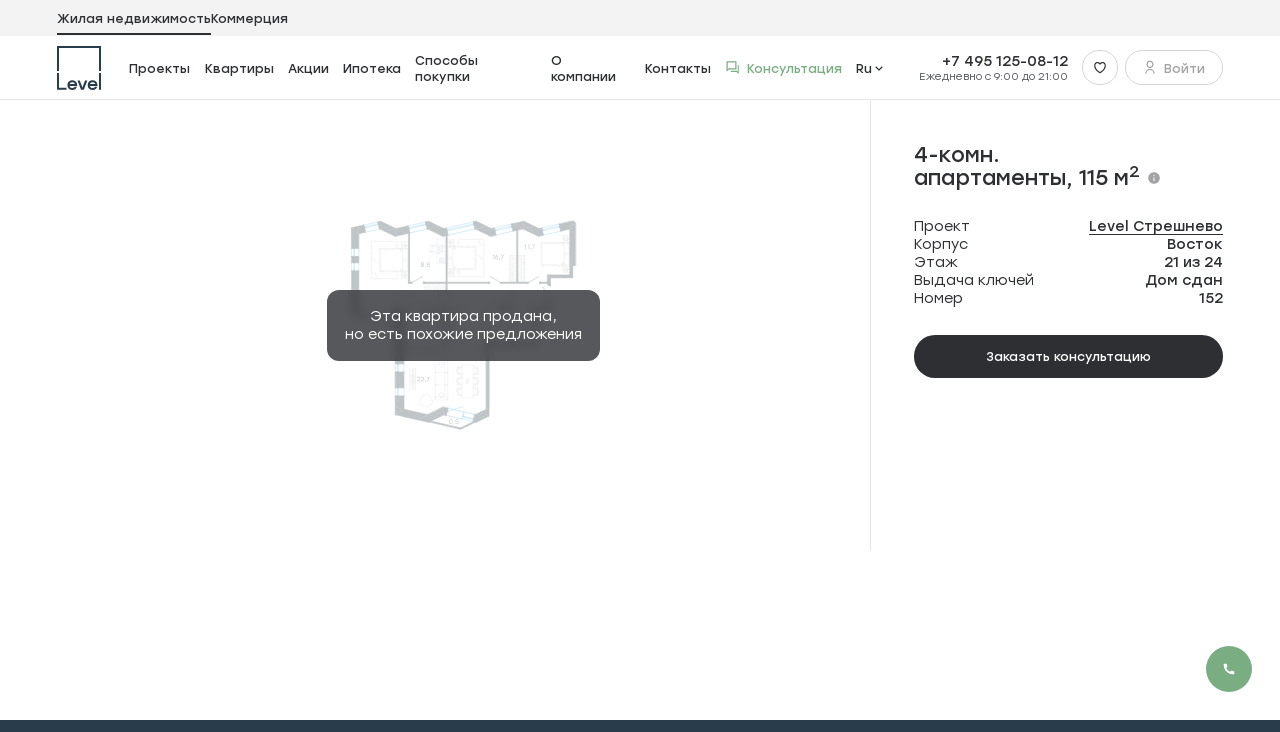

--- FILE ---
content_type: text/html; charset=utf-8
request_url: https://level.ru/stresh/apartment/4room/4-152/
body_size: 164190
content:
<!DOCTYPE html><html  lang="ru" data-capo=""><head><meta charset="utf-8">
<meta name="viewport" content="width=device-width, initial-scale=1, maximum-scale=1">
<title>Купить четырехкомнатные апартаменты номер 152 в Level Стрешнево по цене 32867424 руб. в Москве от застройщика Level Group (Левел Групп).</title>
<style>/*! normalize.css v8.0.1 | MIT License | github.com/necolas/normalize.css */html{line-height:1.15;-webkit-text-size-adjust:100%}body{margin:0}main{display:block}h1{font-size:2em;margin:.67em 0}hr{-webkit-box-sizing:content-box;box-sizing:content-box;height:0;overflow:visible}pre{font-family:monospace,monospace;font-size:1em}a{background-color:transparent}abbr[title]{border-bottom:none;text-decoration:underline;-webkit-text-decoration:underline dotted;text-decoration:underline dotted}b,strong{font-weight:bolder}code,kbd,samp{font-family:monospace,monospace;font-size:1em}small{font-size:80%}sub,sup{font-size:75%;line-height:0;position:relative;vertical-align:baseline}sub{bottom:-.25em}sup{top:-.5em}img{border-style:none}button,input,optgroup,select,textarea{font-size:100%;line-height:1.15;margin:0}button,input{overflow:visible}button,select{text-transform:none}[type=button],[type=reset],[type=submit],button{-webkit-appearance:button}[type=button]::-moz-focus-inner,[type=reset]::-moz-focus-inner,[type=submit]::-moz-focus-inner,button::-moz-focus-inner{border-style:none;padding:0}[type=button]:-moz-focusring,[type=reset]:-moz-focusring,[type=submit]:-moz-focusring,button:-moz-focusring{outline:1px dotted ButtonText}fieldset{padding:.35em .75em .625em}legend{-webkit-box-sizing:border-box;box-sizing:border-box;color:inherit;display:table;max-width:100%;padding:0;white-space:normal}progress{vertical-align:baseline}textarea{overflow:auto}[type=checkbox],[type=radio]{-webkit-box-sizing:border-box;box-sizing:border-box;padding:0}[type=number]::-webkit-inner-spin-button,[type=number]::-webkit-outer-spin-button{height:auto}[type=search]{-webkit-appearance:textfield;outline-offset:-2px}[type=search]::-webkit-search-decoration{-webkit-appearance:none}::-webkit-file-upload-button{-webkit-appearance:button;font:inherit}details{display:block}summary{display:list-item}[hidden],template{display:none}*{-webkit-box-sizing:border-box;box-sizing:border-box}#__layout,#__nuxt,body,html{height:100%;width:100%}html{font-size:10px;font-size:12px;height:100%;min-height:1vw}@media (max-width:1920.98px){html{font-size:calc(6px + .27778vw)}}@media (max-width:1439.98px){html{font-size:.6944444444vw}}@media (max-width:1279.98px){html{font-size:1.30444444vw}}@media (max-width:767.98px){html{font-size:10px}}body{color:#2d2f33;font-family:Stolzl,sans-serif;font-size:1.6rem;overflow-y:auto;-ms-text-size-adjust:100%;-webkit-text-size-adjust:100%;-moz-osx-font-smoothing:grayscale;-webkit-font-smoothing:antialiased;-webkit-tap-highlight-color:transparent}a{color:inherit;text-decoration:none}p{margin-bottom:0;margin-top:0}ol,ul{margin-bottom:0;margin-top:0;padding-left:0}li{list-style:none}button,input,optgroup,select,textarea{-webkit-appearance:none;-moz-appearance:none;appearance:none;background-color:transparent;border:none;font-family:inherit;outline:none;padding:0}input{outline:none}input[type=number]::-webkit-inner-spin-button,input[type=number]::-webkit-outer-spin-button{-webkit-appearance:none;margin:0}input fieldset[disabled],input[disabled]{-webkit-text-fill-color:#f3f3f3;opacity:1}input::-ms-clear{display:none}textarea{resize:none}h1,h2,h3,h4,h5,h6,pre{font-size:medium;font-weight:400;margin:0}address{font-style:normal}input:-webkit-autofill,input:-webkit-autofill:focus{-webkit-transition:background-color 600000s 0s,color 600000s 0s;transition:background-color 600000s 0s,color 600000s 0s}.custom-scrollbar{scrollbar-color:auto;--custom-scrollbar-thumb-color:rgba(45,47,51,.4);--custom-scrollbar-thumb-hover-color:rgba(45,47,51,.8);--custom-scrollbar-thumb-active-color:rgba(45,47,51,.8);--custom-scrollbar-width:6px;--custom-scrollbar-height:4px;--custom-scrollbar-gap:2px;--custom-scrollbar-border-radius:6px}@supports not selector(&::-webkit-scrollbar){.custom-scrollbar{scrollbar-color:var(--custom-scrollbar-thumb-color) transparent;scrollbar-width:thin}}.custom-scrollbar::-webkit-scrollbar{background-color:transparent;height:var(--custom-scrollbar-height);width:var(--custom-scrollbar-width)}.custom-scrollbar::-webkit-scrollbar-track{background-color:var(--custom-scrollbar-background);border-radius:var(--custom-scrollbar-border-radius)}.custom-scrollbar::-webkit-scrollbar-thumb{background-clip:content-box;background-color:var(--custom-scrollbar-thumb-color);border-radius:var(--custom-scrollbar-border-radius);border-right:var(--custom-scrollbar-gap) solid transparent}.custom-scrollbar::-webkit-scrollbar-thumb:hover{background-color:var(--custom-scrollbar-thumb-hover-color)}.custom-scrollbar::-webkit-scrollbar-thumb:active{background-color:var(--custom-scrollbar-thumb-active-color)}.custom-scrollbar::-webkit-scrollbar-corner{background-color:var(--custom-scrollbar-background)}span.rub{font-family:PT-Rouble-Sans,sans-serif}.textBlock h2{margin-bottom:4.8rem}@media (max-width:1279.98px){.textBlock h2{margin-top:2.8rem}}.textBlock h3{margin-bottom:3.2rem;margin-top:4.8rem}@media (max-width:1279.98px){.textBlock h3{margin-bottom:2.8rem;margin-top:4rem}}.textBlock b,.textBlock p{margin-bottom:2rem}.textBlock p:last-child{margin-bottom:0}.textBlock ul{margin-bottom:3.2rem;padding-left:1.6rem}.textBlock ul:last-child{margin-bottom:0}.textBlock ul li{list-style:disc;margin-bottom:.8rem}.textBlock ul li:last-child{margin-bottom:0}h1{font-size:5.2rem;font-weight:700;letter-spacing:0;line-height:100%}h2{font-size:4rem}h2,h3{font-weight:700;letter-spacing:0;line-height:1.12}h3{font-size:2.8rem}h4{font-size:2.4rem;letter-spacing:0;line-height:1.12}b,h4{font-weight:700}b{font-size:1.8rem;line-height:1.3}@media (max-width:767.98px){b{font-size:1.6rem;font-weight:700;line-height:1.3}}.fade-enter-active,.fade-leave-active{-webkit-transition:opacity .3s ease-in-out;transition:opacity .3s ease-in-out}.fade-enter-from,.fade-leave-to{opacity:0!important}.fade-fast-enter-active,.fade-fast-leave-active{-webkit-transition:opacity .2s ease-in-out;transition:opacity .2s ease-in-out}.fade-fast-enter-from,.fade-fast-leave-to{opacity:0}.fade-abs-enter-active,.fade-abs-leave-active{-webkit-transition:opacity .3s ease-in-out;transition:opacity .3s ease-in-out}.fade-abs-leave-active{position:absolute}.fade-abs-enter-from,.fade-abs-leave-to{opacity:0!important}.dropdown-enter-from,.dropdown-leave-to{opacity:0;-webkit-transform:translate3d(0,1rem,0);transform:translate3d(0,1rem,0)}.list-enter-active,.list-leave-active{-webkit-transition:all .4s cubic-bezier(0,.555,.36,1.005);transition:all .4s cubic-bezier(0,.555,.36,1.005)}.list-enter-from,.list-leave-to{opacity:0;-webkit-transform:translateY(4rem);-ms-transform:translateY(4rem);transform:translateY(4rem)}.overlay-appear-enter-active{-webkit-transition:all .4s;transition:all .4s}.overlay-appear-leave-active{-webkit-transition:all .2s;transition:all .2s}.overlay-appear-enter-from,.overlay-appear-leave-to{opacity:0}.change-images-enter-active,.change-images-leave-active{-webkit-transition:opacity .5s;transition:opacity .5s}.change-images-leave-active{-webkit-transition-delay:.5s;transition-delay:.5s}.change-images-enter-from,.change-images-leave-to{opacity:0}.tooltip-enter-active{-webkit-transition:opacity .3s,-webkit-transform .3s;transition:opacity .3s,-webkit-transform .3s;transition:opacity .3s,transform .3s;transition:opacity .3s,transform .3s,-webkit-transform .3s}.tooltip-leave-active{-webkit-transition:opacity .15s,-webkit-transform .15s;transition:opacity .15s,-webkit-transform .15s;transition:opacity .15s,transform .15s;transition:opacity .15s,transform .15s,-webkit-transform .15s}.tooltip-enter-from,.tooltip-leave-active{opacity:0;-webkit-transform:translateY(-1.6rem);-ms-transform:translateY(-1.6rem);transform:translateY(-1.6rem)}.dropdown-enter-active,.dropdown-leave-active{-webkit-transition:opacity .3s,-webkit-transform .3s ease-in-out;transition:opacity .3s,-webkit-transform .3s ease-in-out;transition:opacity .3s,transform .3s ease-in-out;transition:opacity .3s,transform .3s ease-in-out,-webkit-transform .3s ease-in-out}.dropdown-enter-from,.dropdown-leave-active{opacity:0;-webkit-transform:translateY(-1rem);-ms-transform:translateY(-1rem);transform:translateY(-1rem)}.fade-up-enter-active,.fade-up-leave-active{-webkit-transition:all .3s ease;transition:all .3s ease}.fade-up-enter-from,.fade-up-leave-to{opacity:0;-webkit-transform:translateY(4rem);-ms-transform:translateY(4rem);transform:translateY(4rem)}.side-modal-mobile-enter-active,.side-modal-mobile-leave-active{-webkit-transition:all .3s ease-in-out;transition:all .3s ease-in-out}.side-modal-mobile-enter-from,.side-modal-mobile-leave-active{opacity:0}@media (max-width:767.98px){.side-modal-mobile-enter-from,.side-modal-mobile-leave-active{-webkit-transform:translate3d(100%,0,0)!important;transform:translate3d(100%,0,0)!important}}.slide-fade-enter-active{-webkit-transition:opacity .3s;transition:opacity .3s}.slide-fade-enter-to{opacity:.8}.slide-fade-enter,.slide-fade-leave-active,.slide-fade-leave-to{opacity:0;-webkit-transition:opacity .3s;transition:opacity .3s}.notification-enter-active,.notification-leave-active{-webkit-transition:opacity .4s cubic-bezier(0,.555,.36,1.005),-webkit-transform .4s cubic-bezier(0,.555,.36,1.005);transition:opacity .4s cubic-bezier(0,.555,.36,1.005),-webkit-transform .4s cubic-bezier(0,.555,.36,1.005);transition:opacity .4s cubic-bezier(0,.555,.36,1.005),transform .4s cubic-bezier(0,.555,.36,1.005);transition:opacity .4s cubic-bezier(0,.555,.36,1.005),transform .4s cubic-bezier(0,.555,.36,1.005),-webkit-transform .4s cubic-bezier(0,.555,.36,1.005)}@media (max-width:767.98px){.notification-enter-active,.notification-leave-active{-webkit-transition:-webkit-transform .3s linear;transition:-webkit-transform .3s linear;transition:transform .3s linear;transition:transform .3s linear,-webkit-transform .3s linear}}.notification-enter-from,.notification-leave-to{opacity:0;-webkit-transform:translateX(10rem);-ms-transform:translateX(10rem);transform:translate(10rem)}@media (max-width:767.98px){.notification-enter-from,.notification-leave-to{opacity:1;-webkit-transform:translateY(-10rem);-ms-transform:translateY(-10rem);transform:translateY(-10rem)}}.fade-right-enter-active,.fade-right-leave-active{-webkit-transition:all .3s ease;transition:all .3s ease}.fade-right-enter-from,.fade-right-leave-to{opacity:0;-webkit-transform:translateX(4rem);-ms-transform:translateX(4rem);transform:translate(4rem)}.fade-down-enter-active,.fade-down-leave-active{-webkit-transition:all .4s ease-in-out;transition:all .4s ease-in-out}.fade-down-enter-from,.fade-down-leave-to{opacity:1;-webkit-transform:translateY(100%);-ms-transform:translateY(100%);transform:translateY(100%)}.icons-menu-enter-active,.icons-menu-leave-active{-webkit-transition:opacity .4s ease-in-out,-webkit-transform .4s ease-in-out;transition:opacity .4s ease-in-out,-webkit-transform .4s ease-in-out;transition:opacity .4s ease-in-out,transform .4s ease-in-out;transition:opacity .4s ease-in-out,transform .4s ease-in-out,-webkit-transform .4s ease-in-out}.icons-menu-enter-from{opacity:0;-webkit-transform:translateY(80%) scale(.4);-ms-transform:translateY(80%) scale(.4);transform:translateY(80%) scale(.4)}.icons-menu-leave-to{opacity:0;-webkit-transform:translateY(-60%) scale(.4);-ms-transform:translateY(-60%) scale(.4);transform:translateY(-60%) scale(.4)}.menu-text-enter-active{-webkit-transition:opacity .4s cubic-bezier(.33,1,.68,1),-webkit-transform .4s cubic-bezier(.33,1,.68,1);transition:opacity .4s cubic-bezier(.33,1,.68,1),-webkit-transform .4s cubic-bezier(.33,1,.68,1);transition:opacity .4s cubic-bezier(.33,1,.68,1),transform .4s cubic-bezier(.33,1,.68,1);transition:opacity .4s cubic-bezier(.33,1,.68,1),transform .4s cubic-bezier(.33,1,.68,1),-webkit-transform .4s cubic-bezier(.33,1,.68,1)}.menu-text-enter-from,.menu-text-leave-to{opacity:0;-webkit-transform:translateY(2rem);-ms-transform:translateY(2rem);transform:translateY(2rem)}.menu-project-image-enter-active,.menu-project-image-leave-to{-webkit-transition:opacity .4s cubic-bezier(.42,.65,.27,.99) 0s;transition:opacity .4s cubic-bezier(.42,.65,.27,.99) 0s}.menu-project-image-enter-from,.menu-project-image-leave-to{opacity:0}.fade-fast-mobile-enter-active,.fade-fast-mobile-leave-active{-webkit-transition:opacity .1s ease-in;transition:opacity .1s ease-in}.fade-fast-mobile-enter-from,.fade-fast-mobile-leave-to{opacity:0}.modal-enter-active{-webkit-transition:.3s ease-in-out;transition:.3s ease-in-out}.modal-enter-active .modal-animation-shadow{-webkit-transition:opacity .3s ease;transition:opacity .3s ease}.modal-enter-active .modal-animation-container{-webkit-transition:opacity .2s ease .3s,-webkit-transform .3s ease .3s;transition:opacity .2s ease .3s,-webkit-transform .3s ease .3s;transition:opacity .2s ease .3s,transform .3s ease .3s;transition:opacity .2s ease .3s,transform .3s ease .3s,-webkit-transform .3s ease .3s}.modal-leave-active{-webkit-transition:.3s ease-in-out;transition:.3s ease-in-out}.modal-leave-active .modal-animation-shadow{-webkit-transition:opacity .3s ease .2s;transition:opacity .3s ease .2s}.modal-leave-active .modal-animation-container{-webkit-transition:opacity .2s ease,-webkit-transform .3s ease;transition:opacity .2s ease,-webkit-transform .3s ease;transition:opacity .2s ease,transform .3s ease;transition:opacity .2s ease,transform .3s ease,-webkit-transform .3s ease}.modal-enter-from .modal-animation-shadow,.modal-leave-to .modal-animation-shadow{opacity:0}.modal-enter-from .modal-animation-container,.modal-leave-to .modal-animation-container{opacity:0;-webkit-transform:translate3d(100%,0,0);transform:translate3d(100%,0,0)}@media (max-width:1279.98px){.modal-enter-from .modal-animation-container,.modal-leave-to .modal-animation-container{-webkit-transform:translate3d(0,100%,0);transform:translate3d(0,100%,0);-webkit-transform-origin:center;-ms-transform-origin:center;transform-origin:center}.modal-enter-from .modal-animation-container._translateX,.modal-leave-to .modal-animation-container._translateX{-webkit-transform:translate3d(-50%,100%,0);transform:translate3d(-50%,100%,0)}}.booking-message-enter-active,.booking-message-move{-webkit-transition:all .3s ease-in-out;transition:all .3s ease-in-out}.booking-message-enter-from{opacity:0;-webkit-transform:translateY(100%);-ms-transform:translateY(100%);transform:translateY(100%)}.slide-left-enter-active,.slide-left-leave-active{-webkit-transition:all .1s cubic-bezier(.55,0,.1,1);transition:all .1s cubic-bezier(.55,0,.1,1)}.slide-left-enter-from{opacity:0;-webkit-transform:translateX(100%);-ms-transform:translateX(100%);transform:translate(100%)}.slide-left-enter-to,.slide-left-leave-from{opacity:1;-webkit-transform:translateX(0);-ms-transform:translateX(0);transform:translate(0)}.slide-left-leave-to{opacity:0;-webkit-transform:translateX(-100%);-ms-transform:translateX(-100%);transform:translate(-100%)}.slide-right-enter-active,.slide-right-leave-active{-webkit-transition:all .1s cubic-bezier(.55,0,.1,1);transition:all .1s cubic-bezier(.55,0,.1,1)}.slide-right-enter-from{opacity:0;-webkit-transform:translateX(-100%);-ms-transform:translateX(-100%);transform:translate(-100%)}.slide-right-enter-to,.slide-right-leave-from{opacity:1;-webkit-transform:translateX(0);-ms-transform:translateX(0);transform:translate(0)}.slide-right-leave-to{opacity:0;-webkit-transform:translateX(100%);-ms-transform:translateX(100%);transform:translate(100%)}.card-enter-active{-webkit-transition:opacity .4s cubic-bezier(0,.555,.36,1.005),-webkit-transform .4s cubic-bezier(0,.555,.36,1.005);transition:opacity .4s cubic-bezier(0,.555,.36,1.005),-webkit-transform .4s cubic-bezier(0,.555,.36,1.005);transition:opacity .4s cubic-bezier(0,.555,.36,1.005),transform .4s cubic-bezier(0,.555,.36,1.005);transition:opacity .4s cubic-bezier(0,.555,.36,1.005),transform .4s cubic-bezier(0,.555,.36,1.005),-webkit-transform .4s cubic-bezier(0,.555,.36,1.005)}.card-enter-from{opacity:0;-webkit-transform:translateX(-10rem);-ms-transform:translateX(-10rem);transform:translate(-10rem)}.card-enter-to{opacity:1;-webkit-transform:translateX(0);-ms-transform:translateX(0);transform:translate(0)}.card-leave-active{display:none!important}@font-face{font-display:swap;font-family:Kinetika;font-style:normal;font-weight:400;src:url(https://cdn.level.ru/_nuxt/Kinetika-Regular.Dgp8JVnQ.woff) format("woff")}@font-face{font-display:swap;font-family:Kinetika;font-style:normal;font-weight:500;src:url(https://cdn.level.ru/_nuxt/Kinetika-Medium.BSSv8cat.woff) format("woff")}@font-face{font-display:swap;font-family:Kinetika;font-style:normal;font-weight:300;src:url(https://cdn.level.ru/_nuxt/Kinetika-Light.BCY1ls1b.woff) format("woff")}@font-face{font-display:swap;font-family:Kinetika;font-style:normal;font-weight:700;src:url(https://cdn.level.ru/_nuxt/Kinetika-Bold.C8OsLM1M.woff) format("woff")}@font-face{font-display:swap;font-family:SuisseIntl;font-style:normal;font-weight:400;src:url(https://cdn.level.ru/_nuxt/SuisseIntl-Regular.C1qOyYLv.woff) format("woff")}@font-face{font-display:swap;font-family:SuisseIntl;font-style:normal;font-weight:700;src:url(https://cdn.level.ru/_nuxt/SuisseIntl-Bold.DyY_DxwS.woff) format("woff")}@font-face{font-display:swap;font-family:RobotoMono;font-style:normal;font-weight:400;src:url(https://cdn.level.ru/_nuxt/RobotoMono-Regular.D32vk3K7.woff) format("woff")}@font-face{font-display:swap;font-family:RobotoMono;font-style:normal;font-weight:600;src:url(https://cdn.level.ru/_nuxt/RobotoMono-SemiBold.HplQjz2P.woff) format("woff")}@font-face{font-display:swap;font-family:PT-Rouble-Sans;font-style:normal;font-weight:400;src:url(https://cdn.level.ru/_nuxt/PT-Rouble-Sans.Dq8f-XYX.woff) format("woff")}@font-face{font-display:swap;font-family:Stolzl;font-style:normal;font-weight:400;src:url(https://cdn.level.ru/_nuxt/Stolzl-Book.FZKwDFbZ.woff) format("woff")}@font-face{font-display:swap;font-family:Stolzl;font-style:normal;font-weight:700;src:url(https://cdn.level.ru/_nuxt/Stolzl-Regular.Cq0hzT4t.woff) format("woff")}@font-face{font-display:swap;font-family:Stolzl;font-style:normal;font-weight:500;src:url(https://cdn.level.ru/_nuxt/Stolzl-Bold.9JywW4C5.woff) format("woff")}.common-swiper-bullets.swiper-pagination-bullets.swiper-pagination-horizontal{-webkit-backdrop-filter:blur(.4rem);backdrop-filter:blur(.4rem);background:#ffffff1a;border-radius:2.2rem;bottom:auto;display:-webkit-box;display:-ms-flexbox;display:flex;padding:.8rem;position:relative;top:0;white-space:nowrap;width:auto}.common-swiper-bullets .swiper-pagination-bullet{background-color:#fff;border-radius:50%;display:inline-block;height:6px;opacity:.4;position:relative;-webkit-transition:left .25s,opacity .3s ease,-webkit-transform .25s ease;transition:left .25s,opacity .3s ease,-webkit-transform .25s ease;transition:transform .25s ease,left .25s,opacity .3s ease;transition:transform .25s ease,left .25s,opacity .3s ease,-webkit-transform .25s ease;width:6px}.common-swiper-bullets .swiper-pagination-bullet:not(:last-child){margin-right:6px}.common-swiper-bullets .swiper-pagination-bullet.swiper-pagination-bullet-active{opacity:1}.common-swiper-bullets._dark.swiper-pagination-bullets.swiper-pagination-horizontal{background:transparent}.common-swiper-bullets._dark .swiper-pagination-bullet{background-color:#2d2f3366;opacity:1}.common-swiper-bullets._dark .swiper-pagination-bullet.swiper-pagination-bullet-active{background-color:#283c4b}.common-swiper-fraction.swiper-pagination-fraction.swiper-pagination-horizontal{border-radius:2.2rem;bottom:auto;color:#fff6;font-size:1.2rem;font-weight:400;gap:.3rem;line-height:1.3;padding:.3rem .8rem;position:relative}.common-swiper-fraction.swiper-pagination-fraction.swiper-pagination-horizontal .swiper-pagination-current,.common-swiper-fraction.swiper-pagination-fraction.swiper-pagination-horizontal .swiper-pagination-total{font-size:1.2rem;font-weight:700;line-height:1.3}.common-swiper-fraction.swiper-pagination-fraction.swiper-pagination-horizontal .swiper-pagination-current{color:#fff}.common-swiper-fraction._backdrop{-webkit-backdrop-filter:blur(.4rem);backdrop-filter:blur(.4rem);background:#ffffff1a;white-space:nowrap;width:auto}.common-swiper-fraction._dark.swiper-pagination-fraction.swiper-pagination-horizontal{color:#a3a3a5}.common-swiper-fraction._dark.swiper-pagination-fraction.swiper-pagination-horizontal .swiper-pagination-current{color:#2d2f33}.ym-cluster-marker{display:-webkit-box;display:-ms-flexbox;display:flex;font-size:1.2rem;font-weight:700;line-height:1.3;position:relative;-webkit-box-align:center;-ms-flex-align:center;align-items:center;-webkit-box-pack:center;-ms-flex-pack:center;background-color:#fff;border:.3rem solid #2d2f33;border-radius:50%;color:#2d2f33;height:4rem;justify-content:center;-webkit-transition:color .3s ease-in-out,border-color .3s ease-in-out;transition:color .3s ease-in-out,border-color .3s ease-in-out;width:4rem}@media (-ms-high-contrast:active),(-ms-high-contrast:none),(hover){.ym-cluster-marker:hover{border:.3rem solid #55585e;color:#55585e}.ym-cluster-marker:hover .ym-cluster-marker-tooltip{opacity:1;-webkit-transform:translate(-50%);-ms-transform:translate(-50%);transform:translate(-50%)}}.ym-cluster-marker._bottom .ym-cluster-marker-tooltip{height:-webkit-fit-content;height:-moz-fit-content;height:fit-content;top:calc(100% + .8rem)}.ym-cluster-marker-tooltip{background-color:#2d2f33;border-radius:1.2rem;bottom:calc(100% + .8rem);color:#fff;font-size:1.2rem;font-weight:400;left:2rem;line-height:1.5;opacity:0;padding:1.6rem;pointer-events:none;position:absolute;-webkit-transform:translate(-50%,1.2rem);-ms-transform:translate(-50%,1.2rem);transform:translate(-50%,1.2rem);-webkit-transition:.3s ease-in-out;transition:.3s ease-in-out;width:22.5rem}.ym-cluster-marker-tooltip._show{opacity:1;-webkit-transform:translate(-50%);-ms-transform:translate(-50%);transform:translate(-50%)}@media (-ms-high-contrast:active),(-ms-high-contrast:none),(hover){.ym-project-marker:hover .ym-project-marker__image-wrapper{background-color:#283c4b}.ym-project-marker:hover .ym-project-marker__image-wrapper:before{border-color:#283c4b}}.ym-project-marker__image-wrapper{background-color:#fff;border-radius:50%;-webkit-box-shadow:0 .4rem 3.8rem 0 rgba(45,47,51,.08);box-shadow:0 .4rem 3.8rem #2d2f3314;cursor:pointer;height:7.2rem;padding:.4rem;position:absolute;-webkit-transform:translate(-50%,-50%);-ms-transform:translate(-50%,-50%);transform:translate(-50%,-50%);-webkit-transition:.3s ease-in-out;transition:.3s ease-in-out;width:7.2rem}.ym-project-marker__image-wrapper:before{border-bottom:.6rem solid #fff;border-right:.6rem solid #fff;bottom:-.4rem;content:"";height:.5rem;left:50%;position:absolute;-webkit-transform:translateX(-50%) rotate(45deg);-ms-transform:translateX(-50%) rotate(45deg);transform:translate(-50%) rotate(45deg);-webkit-transition:.3s ease-in-out;transition:.3s ease-in-out;width:.5rem;z-index:-1}.ym-project-marker__image{background-position:50%;background-repeat:no-repeat;background-size:cover;border-radius:50%;height:6.4rem;-webkit-transition:.3s ease-in-out;transition:.3s ease-in-out;width:6.4rem}.ym-project-marker-tooltip{bottom:calc(100% + 1.2rem);display:-webkit-box;display:-ms-flexbox;display:flex;font-size:1.2rem;font-weight:700;left:50%;line-height:1.3;position:absolute;-webkit-box-align:center;-ms-flex-align:center;align-items:center;background-color:#fff;border-radius:2.4rem;-webkit-box-shadow:0 .4rem 3.8rem 0 rgba(45,47,51,.08);box-shadow:0 .4rem 3.8rem #2d2f3314;padding:.8rem 1.2rem;pointer-events:none;-webkit-transform:translate(-50%,-100%);-ms-transform:translate(-50%,-100%);transform:translate(-50%,-100%);white-space:nowrap;width:-webkit-fit-content;width:-moz-fit-content;width:fit-content}.ym-project-marker-tooltip__name{color:#2d2f33}.ym-project-marker-tooltip__info{color:#a3a3a5;margin-left:.8rem}.ym-project-marker-tooltip__soon{background-color:#f3f3f3;border-radius:5rem;color:#55585e;margin:-.5rem -.9rem -.5rem .8rem;padding:.7rem 1.2rem}.ym-walking-area-container{position:relative}.ym-walking-area-text{display:-webkit-box;display:-ms-flexbox;display:flex;font-size:1.2rem;font-weight:700;line-height:1.3;position:absolute;-webkit-box-align:center;-ms-flex-align:center;align-items:center;-webkit-backdrop-filter:blur(4px);backdrop-filter:blur(4px);background-color:#2d2f3366;border-radius:.4rem;color:#fff;padding:.4rem .8rem;-webkit-transform:translate(-50%,-50%);-ms-transform:translate(-50%,-50%);transform:translate(-50%,-50%)}.ym-walking-area-text svg{height:1.3rem;margin-left:.5rem;width:1.3rem}</style>
<style>@font-face{font-family:swiper-icons;font-style:normal;font-weight:400;src:url(data:application/font-woff;charset=utf-8;base64,\ [base64]//wADZ2x5ZgAAAywAAADMAAAD2MHtryVoZWFkAAABbAAAADAAAAA2E2+eoWhoZWEAAAGcAAAAHwAAACQC9gDzaG10eAAAAigAAAAZAAAArgJkABFsb2NhAAAC0AAAAFoAAABaFQAUGG1heHAAAAG8AAAAHwAAACAAcABAbmFtZQAAA/gAAAE5AAACXvFdBwlwb3N0AAAFNAAAAGIAAACE5s74hXjaY2BkYGAAYpf5Hu/j+W2+MnAzMYDAzaX6QjD6/4//Bxj5GA8AuRwMYGkAPywL13jaY2BkYGA88P8Agx4j+/8fQDYfA1AEBWgDAIB2BOoAeNpjYGRgYNBh4GdgYgABEMnIABJzYNADCQAACWgAsQB42mNgYfzCOIGBlYGB0YcxjYGBwR1Kf2WQZGhhYGBiYGVmgAFGBiQQkOaawtDAoMBQxXjg/wEGPcYDDA4wNUA2CCgwsAAAO4EL6gAAeNpj2M0gyAACqxgGNWBkZ2D4/wMA+xkDdgAAAHjaY2BgYGaAYBkGRgYQiAHyGMF8FgYHIM3DwMHABGQrMOgyWDLEM1T9/w8UBfEMgLzE////P/5//f/V/xv+r4eaAAeMbAxwIUYmIMHEgKYAYjUcsDAwsLKxc3BycfPw8jEQA/[base64]/uznmfPFBNODM2K7MTQ45YEAZqGP81AmGGcF3iPqOop0r1SPTaTbVkfUe4HXj97wYE+yNwWYxwWu4v1ugWHgo3S1XdZEVqWM7ET0cfnLGxWfkgR42o2PvWrDMBSFj/IHLaF0zKjRgdiVMwScNRAoWUoH78Y2icB/yIY09An6AH2Bdu/UB+yxopYshQiEvnvu0dURgDt8QeC8PDw7Fpji3fEA4z/PEJ6YOB5hKh4dj3EvXhxPqH/SKUY3rJ7srZ4FZnh1PMAtPhwP6fl2PMJMPDgeQ4rY8YT6Gzao0eAEA409DuggmTnFnOcSCiEiLMgxCiTI6Cq5DZUd3Qmp10vO0LaLTd2cjN4fOumlc7lUYbSQcZFkutRG7g6JKZKy0RmdLY680CDnEJ+UMkpFFe1RN7nxdVpXrC4aTtnaurOnYercZg2YVmLN/d/gczfEimrE/fs/bOuq29Zmn8tloORaXgZgGa78yO9/cnXm2BpaGvq25Dv9S4E9+5SIc9PqupJKhYFSSl47+Qcr1mYNAAAAeNptw0cKwkAAAMDZJA8Q7OUJvkLsPfZ6zFVERPy8qHh2YER+3i/BP83vIBLLySsoKimrqKqpa2hp6+jq6RsYGhmbmJqZSy0sraxtbO3sHRydnEMU4uR6yx7JJXveP7WrDycAAAAAAAH//wACeNpjYGRgYOABYhkgZgJCZgZNBkYGLQZtIJsFLMYAAAw3ALgAeNolizEKgDAQBCchRbC2sFER0YD6qVQiBCv/H9ezGI6Z5XBAw8CBK/m5iQQVauVbXLnOrMZv2oLdKFa8Pjuru2hJzGabmOSLzNMzvutpB3N42mNgZGBg4GKQYzBhYMxJLMlj4GBgAYow/P/PAJJhLM6sSoWKfWCAAwDAjgbRAAB42mNgYGBkAIIbCZo5IPrmUn0hGA0AO8EFTQAA)}:root{--swiper-theme-color:#007aff}:host{display:block;margin-left:auto;margin-right:auto;position:relative;z-index:1}.swiper{display:block;list-style:none;margin-left:auto;margin-right:auto;overflow:hidden;overflow:clip;padding:0;position:relative;z-index:1}.swiper-vertical>.swiper-wrapper{-webkit-box-orient:vertical;-webkit-box-direction:normal;-ms-flex-direction:column;flex-direction:column}.swiper-wrapper{-webkit-box-sizing:content-box;box-sizing:content-box;display:-webkit-box;display:-ms-flexbox;display:flex;height:100%;position:relative;-webkit-transition-property:-webkit-transform;transition-property:-webkit-transform;transition-property:transform;transition-property:transform,-webkit-transform;-webkit-transition-timing-function:var(--swiper-wrapper-transition-timing-function,initial);transition-timing-function:var(--swiper-wrapper-transition-timing-function,initial);width:100%;z-index:1}.swiper-android .swiper-slide,.swiper-ios .swiper-slide,.swiper-wrapper{-webkit-transform:translateZ(0);transform:translateZ(0)}.swiper-horizontal{-ms-touch-action:pan-y;touch-action:pan-y}.swiper-vertical{-ms-touch-action:pan-x;touch-action:pan-x}.swiper-slide{-ms-flex-negative:0;display:block;flex-shrink:0;height:100%;position:relative;-webkit-transition-property:-webkit-transform;transition-property:-webkit-transform;transition-property:transform;transition-property:transform,-webkit-transform;width:100%}.swiper-slide-invisible-blank{visibility:hidden}.swiper-autoheight,.swiper-autoheight .swiper-slide{height:auto}.swiper-autoheight .swiper-wrapper{-webkit-box-align:start;-ms-flex-align:start;align-items:flex-start;-webkit-transition-property:height,-webkit-transform;transition-property:height,-webkit-transform;transition-property:transform,height;transition-property:transform,height,-webkit-transform}.swiper-backface-hidden .swiper-slide{-webkit-backface-visibility:hidden;backface-visibility:hidden;-webkit-transform:translateZ(0);transform:translateZ(0)}.swiper-3d.swiper-css-mode .swiper-wrapper{-webkit-perspective:1200px;perspective:1200px}.swiper-3d .swiper-wrapper{-webkit-transform-style:preserve-3d;transform-style:preserve-3d}.swiper-3d{-webkit-perspective:1200px;perspective:1200px}.swiper-3d .swiper-cube-shadow,.swiper-3d .swiper-slide{-webkit-transform-style:preserve-3d;transform-style:preserve-3d}.swiper-css-mode>.swiper-wrapper{overflow:auto;scrollbar-width:none;-ms-overflow-style:none}.swiper-css-mode>.swiper-wrapper::-webkit-scrollbar{display:none}.swiper-css-mode>.swiper-wrapper>.swiper-slide{scroll-snap-align:start start}.swiper-css-mode.swiper-horizontal>.swiper-wrapper{-ms-scroll-snap-type:x mandatory;scroll-snap-type:x mandatory}.swiper-css-mode.swiper-vertical>.swiper-wrapper{-ms-scroll-snap-type:y mandatory;scroll-snap-type:y mandatory}.swiper-css-mode.swiper-free-mode>.swiper-wrapper{-ms-scroll-snap-type:none;scroll-snap-type:none}.swiper-css-mode.swiper-free-mode>.swiper-wrapper>.swiper-slide{scroll-snap-align:none}.swiper-css-mode.swiper-centered>.swiper-wrapper:before{content:"";-ms-flex-negative:0;flex-shrink:0;-webkit-box-ordinal-group:10000;-ms-flex-order:9999;order:9999}.swiper-css-mode.swiper-centered>.swiper-wrapper>.swiper-slide{scroll-snap-align:center center;scroll-snap-stop:always}.swiper-css-mode.swiper-centered.swiper-horizontal>.swiper-wrapper>.swiper-slide:first-child{-webkit-margin-start:var(--swiper-centered-offset-before);margin-inline-start:var(--swiper-centered-offset-before)}.swiper-css-mode.swiper-centered.swiper-horizontal>.swiper-wrapper:before{height:100%;min-height:1px;width:var(--swiper-centered-offset-after)}.swiper-css-mode.swiper-centered.swiper-vertical>.swiper-wrapper>.swiper-slide:first-child{-webkit-margin-before:var(--swiper-centered-offset-before);margin-block-start:var(--swiper-centered-offset-before)}.swiper-css-mode.swiper-centered.swiper-vertical>.swiper-wrapper:before{height:var(--swiper-centered-offset-after);min-width:1px;width:100%}.swiper-3d .swiper-slide-shadow,.swiper-3d .swiper-slide-shadow-bottom,.swiper-3d .swiper-slide-shadow-left,.swiper-3d .swiper-slide-shadow-right,.swiper-3d .swiper-slide-shadow-top{height:100%;left:0;pointer-events:none;position:absolute;top:0;width:100%;z-index:10}.swiper-3d .swiper-slide-shadow{background:#00000026}.swiper-3d .swiper-slide-shadow-left{background-image:-webkit-gradient(linear,right top,left top,from(rgba(0,0,0,.5)),to(rgba(0,0,0,0)));background-image:linear-gradient(270deg,#00000080,#0000)}.swiper-3d .swiper-slide-shadow-right{background-image:-webkit-gradient(linear,left top,right top,from(rgba(0,0,0,.5)),to(rgba(0,0,0,0)));background-image:linear-gradient(90deg,#00000080,#0000)}.swiper-3d .swiper-slide-shadow-top{background-image:-webkit-gradient(linear,left bottom,left top,from(rgba(0,0,0,.5)),to(rgba(0,0,0,0)));background-image:linear-gradient(0deg,#00000080,#0000)}.swiper-3d .swiper-slide-shadow-bottom{background-image:-webkit-gradient(linear,left top,left bottom,from(rgba(0,0,0,.5)),to(rgba(0,0,0,0)));background-image:linear-gradient(180deg,#00000080,#0000)}.swiper-lazy-preloader{border:4px solid var(--swiper-preloader-color,var(--swiper-theme-color));border-radius:50%;border-top:4px solid transparent;-webkit-box-sizing:border-box;box-sizing:border-box;height:42px;left:50%;margin-left:-21px;margin-top:-21px;position:absolute;top:50%;-webkit-transform-origin:50%;-ms-transform-origin:50%;transform-origin:50%;width:42px;z-index:10}.swiper-watch-progress .swiper-slide-visible .swiper-lazy-preloader,.swiper:not(.swiper-watch-progress) .swiper-lazy-preloader{-webkit-animation:swiper-preloader-spin 1s linear infinite;animation:swiper-preloader-spin 1s linear infinite}.swiper-lazy-preloader-white{--swiper-preloader-color:#fff}.swiper-lazy-preloader-black{--swiper-preloader-color:#000}@-webkit-keyframes swiper-preloader-spin{0%{-webkit-transform:rotate(0deg);transform:rotate(0)}to{-webkit-transform:rotate(1turn);transform:rotate(1turn)}}@keyframes swiper-preloader-spin{0%{-webkit-transform:rotate(0deg);transform:rotate(0)}to{-webkit-transform:rotate(1turn);transform:rotate(1turn)}}.swiper-virtual .swiper-slide{-webkit-backface-visibility:hidden;-webkit-transform:translateZ(0);transform:translateZ(0)}.swiper-virtual.swiper-css-mode .swiper-wrapper:after{content:"";left:0;pointer-events:none;position:absolute;top:0}.swiper-virtual.swiper-css-mode.swiper-horizontal .swiper-wrapper:after{height:1px;width:var(--swiper-virtual-size)}.swiper-virtual.swiper-css-mode.swiper-vertical .swiper-wrapper:after{height:var(--swiper-virtual-size);width:1px}:root{--swiper-navigation-size:44px}.swiper-button-next,.swiper-button-prev{cursor:pointer;display:-webkit-box;display:-ms-flexbox;display:flex;height:var(--swiper-navigation-size);margin-top:calc(0px - var(--swiper-navigation-size)/2);position:absolute;top:var(--swiper-navigation-top-offset,50%);width:calc(var(--swiper-navigation-size)/44*27);z-index:10;-webkit-box-align:center;-ms-flex-align:center;align-items:center;-webkit-box-pack:center;-ms-flex-pack:center;color:var(--swiper-navigation-color,var(--swiper-theme-color));justify-content:center}.swiper-button-next.swiper-button-disabled,.swiper-button-prev.swiper-button-disabled{cursor:auto;opacity:.35;pointer-events:none}.swiper-button-next.swiper-button-hidden,.swiper-button-prev.swiper-button-hidden{cursor:auto;opacity:0;pointer-events:none}.swiper-navigation-disabled .swiper-button-next,.swiper-navigation-disabled .swiper-button-prev{display:none!important}.swiper-button-next svg,.swiper-button-prev svg{height:100%;-o-object-fit:contain;object-fit:contain;-webkit-transform-origin:center;-ms-transform-origin:center;transform-origin:center;width:100%}.swiper-rtl .swiper-button-next svg,.swiper-rtl .swiper-button-prev svg{-webkit-transform:rotate(180deg);-ms-transform:rotate(180deg);transform:rotate(180deg)}.swiper-button-prev,.swiper-rtl .swiper-button-next{left:var(--swiper-navigation-sides-offset,10px);right:auto}.swiper-button-lock{display:none}.swiper-button-next:after,.swiper-button-prev:after{font-family:swiper-icons;font-size:var(--swiper-navigation-size);font-variant:normal;letter-spacing:0;line-height:1;text-transform:none!important}.swiper-button-prev:after,.swiper-rtl .swiper-button-next:after{content:"prev"}.swiper-button-next,.swiper-rtl .swiper-button-prev{left:auto;right:var(--swiper-navigation-sides-offset,10px)}.swiper-button-next:after,.swiper-rtl .swiper-button-prev:after{content:"next"}.swiper-pagination{position:absolute;text-align:center;-webkit-transform:translateZ(0);transform:translateZ(0);-webkit-transition:opacity .3s;transition:opacity .3s;z-index:10}.swiper-pagination.swiper-pagination-hidden{opacity:0}.swiper-pagination-disabled>.swiper-pagination,.swiper-pagination.swiper-pagination-disabled{display:none!important}.swiper-horizontal>.swiper-pagination-bullets,.swiper-pagination-bullets.swiper-pagination-horizontal,.swiper-pagination-custom,.swiper-pagination-fraction{bottom:var(--swiper-pagination-bottom,8px);left:0;top:var(--swiper-pagination-top,auto);width:100%}.swiper-pagination-bullets-dynamic{font-size:0;overflow:hidden}.swiper-pagination-bullets-dynamic .swiper-pagination-bullet{position:relative;-webkit-transform:scale(.33);-ms-transform:scale(.33);transform:scale(.33)}.swiper-pagination-bullets-dynamic .swiper-pagination-bullet-active,.swiper-pagination-bullets-dynamic .swiper-pagination-bullet-active-main{-webkit-transform:scale(1);-ms-transform:scale(1);transform:scale(1)}.swiper-pagination-bullets-dynamic .swiper-pagination-bullet-active-prev{-webkit-transform:scale(.66);-ms-transform:scale(.66);transform:scale(.66)}.swiper-pagination-bullets-dynamic .swiper-pagination-bullet-active-prev-prev{-webkit-transform:scale(.33);-ms-transform:scale(.33);transform:scale(.33)}.swiper-pagination-bullets-dynamic .swiper-pagination-bullet-active-next{-webkit-transform:scale(.66);-ms-transform:scale(.66);transform:scale(.66)}.swiper-pagination-bullets-dynamic .swiper-pagination-bullet-active-next-next{-webkit-transform:scale(.33);-ms-transform:scale(.33);transform:scale(.33)}.swiper-pagination-bullet{background:var(--swiper-pagination-bullet-inactive-color,#000);border-radius:var(--swiper-pagination-bullet-border-radius,50%);display:inline-block;height:var(--swiper-pagination-bullet-height,var(--swiper-pagination-bullet-size,8px));opacity:var(--swiper-pagination-bullet-inactive-opacity,.2);width:var(--swiper-pagination-bullet-width,var(--swiper-pagination-bullet-size,8px))}button.swiper-pagination-bullet{-webkit-appearance:none;-moz-appearance:none;appearance:none;border:none;-webkit-box-shadow:none;box-shadow:none;margin:0;padding:0}.swiper-pagination-clickable .swiper-pagination-bullet{cursor:pointer}.swiper-pagination-bullet:only-child{display:none!important}.swiper-pagination-bullet-active{background:var(--swiper-pagination-color,var(--swiper-theme-color));opacity:var(--swiper-pagination-bullet-opacity,1)}.swiper-pagination-vertical.swiper-pagination-bullets,.swiper-vertical>.swiper-pagination-bullets{left:var(--swiper-pagination-left,auto);right:var(--swiper-pagination-right,8px);top:50%;-webkit-transform:translate3d(0,-50%,0);transform:translate3d(0,-50%,0)}.swiper-pagination-vertical.swiper-pagination-bullets .swiper-pagination-bullet,.swiper-vertical>.swiper-pagination-bullets .swiper-pagination-bullet{display:block;margin:var(--swiper-pagination-bullet-vertical-gap,6px) 0}.swiper-pagination-vertical.swiper-pagination-bullets.swiper-pagination-bullets-dynamic,.swiper-vertical>.swiper-pagination-bullets.swiper-pagination-bullets-dynamic{top:50%;-webkit-transform:translateY(-50%);-ms-transform:translateY(-50%);transform:translateY(-50%);width:8px}.swiper-pagination-vertical.swiper-pagination-bullets.swiper-pagination-bullets-dynamic .swiper-pagination-bullet,.swiper-vertical>.swiper-pagination-bullets.swiper-pagination-bullets-dynamic .swiper-pagination-bullet{display:inline-block;-webkit-transition:top .2s,-webkit-transform .2s;transition:top .2s,-webkit-transform .2s;transition:transform .2s,top .2s;transition:transform .2s,top .2s,-webkit-transform .2s}.swiper-horizontal>.swiper-pagination-bullets .swiper-pagination-bullet,.swiper-pagination-horizontal.swiper-pagination-bullets .swiper-pagination-bullet{margin:0 var(--swiper-pagination-bullet-horizontal-gap,4px)}.swiper-horizontal>.swiper-pagination-bullets.swiper-pagination-bullets-dynamic,.swiper-pagination-horizontal.swiper-pagination-bullets.swiper-pagination-bullets-dynamic{left:50%;-webkit-transform:translateX(-50%);-ms-transform:translateX(-50%);transform:translate(-50%);white-space:nowrap}.swiper-horizontal>.swiper-pagination-bullets.swiper-pagination-bullets-dynamic .swiper-pagination-bullet,.swiper-pagination-horizontal.swiper-pagination-bullets.swiper-pagination-bullets-dynamic .swiper-pagination-bullet{-webkit-transition:left .2s,-webkit-transform .2s;transition:left .2s,-webkit-transform .2s;transition:transform .2s,left .2s;transition:transform .2s,left .2s,-webkit-transform .2s}.swiper-horizontal.swiper-rtl>.swiper-pagination-bullets-dynamic .swiper-pagination-bullet{-webkit-transition:right .2s,-webkit-transform .2s;transition:right .2s,-webkit-transform .2s;transition:transform .2s,right .2s;transition:transform .2s,right .2s,-webkit-transform .2s}.swiper-pagination-fraction{color:var(--swiper-pagination-fraction-color,inherit)}.swiper-pagination-progressbar{background:var(--swiper-pagination-progressbar-bg-color,rgba(0,0,0,.25));position:absolute}.swiper-pagination-progressbar .swiper-pagination-progressbar-fill{background:var(--swiper-pagination-color,var(--swiper-theme-color));height:100%;left:0;position:absolute;top:0;-webkit-transform:scale(0);-ms-transform:scale(0);transform:scale(0);-webkit-transform-origin:left top;-ms-transform-origin:left top;transform-origin:left top;width:100%}.swiper-rtl .swiper-pagination-progressbar .swiper-pagination-progressbar-fill{-webkit-transform-origin:right top;-ms-transform-origin:right top;transform-origin:right top}.swiper-horizontal>.swiper-pagination-progressbar,.swiper-pagination-progressbar.swiper-pagination-horizontal,.swiper-pagination-progressbar.swiper-pagination-vertical.swiper-pagination-progressbar-opposite,.swiper-vertical>.swiper-pagination-progressbar.swiper-pagination-progressbar-opposite{height:var(--swiper-pagination-progressbar-size,4px);left:0;top:0;width:100%}.swiper-horizontal>.swiper-pagination-progressbar.swiper-pagination-progressbar-opposite,.swiper-pagination-progressbar.swiper-pagination-horizontal.swiper-pagination-progressbar-opposite,.swiper-pagination-progressbar.swiper-pagination-vertical,.swiper-vertical>.swiper-pagination-progressbar{height:100%;left:0;top:0;width:var(--swiper-pagination-progressbar-size,4px)}.swiper-pagination-lock{display:none}.swiper-scrollbar{background:var(--swiper-scrollbar-bg-color,rgba(0,0,0,.1));border-radius:var(--swiper-scrollbar-border-radius,10px);position:relative;-ms-touch-action:none;touch-action:none}.swiper-scrollbar-disabled>.swiper-scrollbar,.swiper-scrollbar.swiper-scrollbar-disabled{display:none!important}.swiper-horizontal>.swiper-scrollbar,.swiper-scrollbar.swiper-scrollbar-horizontal{bottom:var(--swiper-scrollbar-bottom,4px);height:var(--swiper-scrollbar-size,4px);left:var(--swiper-scrollbar-sides-offset,1%);position:absolute;top:var(--swiper-scrollbar-top,auto);width:calc(100% - var(--swiper-scrollbar-sides-offset, 1%)*2);z-index:50}.swiper-scrollbar.swiper-scrollbar-vertical,.swiper-vertical>.swiper-scrollbar{height:calc(100% - var(--swiper-scrollbar-sides-offset, 1%)*2);left:var(--swiper-scrollbar-left,auto);position:absolute;right:var(--swiper-scrollbar-right,4px);top:var(--swiper-scrollbar-sides-offset,1%);width:var(--swiper-scrollbar-size,4px);z-index:50}.swiper-scrollbar-drag{background:var(--swiper-scrollbar-drag-bg-color,rgba(0,0,0,.5));border-radius:var(--swiper-scrollbar-border-radius,10px);height:100%;left:0;position:relative;top:0;width:100%}.swiper-scrollbar-cursor-drag{cursor:move}.swiper-scrollbar-lock{display:none}.swiper-zoom-container{display:-webkit-box;display:-ms-flexbox;display:flex;height:100%;width:100%;-webkit-box-pack:center;-ms-flex-pack:center;justify-content:center;-webkit-box-align:center;-ms-flex-align:center;align-items:center;text-align:center}.swiper-zoom-container>canvas,.swiper-zoom-container>img,.swiper-zoom-container>svg{max-height:100%;max-width:100%;-o-object-fit:contain;object-fit:contain}.swiper-slide-zoomed{cursor:move;-ms-touch-action:none;touch-action:none}.swiper .swiper-notification{left:0;opacity:0;pointer-events:none;position:absolute;top:0;z-index:-1000}.swiper-free-mode>.swiper-wrapper{margin:0 auto;-webkit-transition-timing-function:ease-out;transition-timing-function:ease-out}.swiper-grid>.swiper-wrapper{-ms-flex-wrap:wrap;flex-wrap:wrap}.swiper-grid-column>.swiper-wrapper{-ms-flex-wrap:wrap;flex-wrap:wrap;-webkit-box-orient:vertical;-webkit-box-direction:normal;-ms-flex-direction:column;flex-direction:column}.swiper-fade.swiper-free-mode .swiper-slide{-webkit-transition-timing-function:ease-out;transition-timing-function:ease-out}.swiper-fade .swiper-slide{pointer-events:none;-webkit-transition-property:opacity;transition-property:opacity}.swiper-fade .swiper-slide .swiper-slide{pointer-events:none}.swiper-fade .swiper-slide-active,.swiper-fade .swiper-slide-active .swiper-slide-active{pointer-events:auto}.swiper-cube{overflow:visible}.swiper-cube .swiper-slide{-webkit-backface-visibility:hidden;backface-visibility:hidden;height:100%;pointer-events:none;-webkit-transform-origin:0 0;-ms-transform-origin:0 0;transform-origin:0 0;visibility:hidden;width:100%;z-index:1}.swiper-cube .swiper-slide .swiper-slide{pointer-events:none}.swiper-cube.swiper-rtl .swiper-slide{-webkit-transform-origin:100% 0;-ms-transform-origin:100% 0;transform-origin:100% 0}.swiper-cube .swiper-slide-active,.swiper-cube .swiper-slide-active .swiper-slide-active{pointer-events:auto}.swiper-cube .swiper-slide-active,.swiper-cube .swiper-slide-next,.swiper-cube .swiper-slide-prev{pointer-events:auto;visibility:visible}.swiper-cube .swiper-cube-shadow{bottom:0;height:100%;left:0;opacity:.6;position:absolute;width:100%;z-index:0}.swiper-cube .swiper-cube-shadow:before{background:#000;bottom:0;content:"";-webkit-filter:blur(50px);filter:blur(50px);left:0;position:absolute;right:0;top:0}.swiper-cube .swiper-slide-next+.swiper-slide{pointer-events:auto;visibility:visible}.swiper-cube .swiper-slide-shadow-cube.swiper-slide-shadow-bottom,.swiper-cube .swiper-slide-shadow-cube.swiper-slide-shadow-left,.swiper-cube .swiper-slide-shadow-cube.swiper-slide-shadow-right,.swiper-cube .swiper-slide-shadow-cube.swiper-slide-shadow-top{-webkit-backface-visibility:hidden;backface-visibility:hidden;z-index:0}.swiper-flip{overflow:visible}.swiper-flip .swiper-slide{-webkit-backface-visibility:hidden;backface-visibility:hidden;pointer-events:none;z-index:1}.swiper-flip .swiper-slide .swiper-slide{pointer-events:none}.swiper-flip .swiper-slide-active,.swiper-flip .swiper-slide-active .swiper-slide-active{pointer-events:auto}.swiper-flip .swiper-slide-shadow-flip.swiper-slide-shadow-bottom,.swiper-flip .swiper-slide-shadow-flip.swiper-slide-shadow-left,.swiper-flip .swiper-slide-shadow-flip.swiper-slide-shadow-right,.swiper-flip .swiper-slide-shadow-flip.swiper-slide-shadow-top{-webkit-backface-visibility:hidden;backface-visibility:hidden;z-index:0}.swiper-creative .swiper-slide{-webkit-backface-visibility:hidden;backface-visibility:hidden;overflow:hidden;-webkit-transition-property:opacity,height,-webkit-transform;transition-property:opacity,height,-webkit-transform;transition-property:transform,opacity,height;transition-property:transform,opacity,height,-webkit-transform}.swiper-cards{overflow:visible}.swiper-cards .swiper-slide{-webkit-backface-visibility:hidden;backface-visibility:hidden;overflow:hidden;-webkit-transform-origin:center bottom;-ms-transform-origin:center bottom;transform-origin:center bottom}</style>
<style>.container{margin:0 auto;max-width:1920px;width:131.2rem}@media (max-width:1279.98px){.container{padding:0 20px;width:auto}}@media (max-width:767.98px){.container{padding:0 20px}}.anchor{position:absolute;top:calc(var(--header-h)*-1 - 2rem)}.page{min-height:-webkit-fill-available;min-height:-moz-available;min-height:stretch;padding-top:var(--header-h)}.print-page{display:-webkit-box;display:-ms-flexbox;display:flex;overflow:hidden;position:relative;-webkit-box-orient:vertical;-webkit-box-direction:normal;-ms-flex-flow:column nowrap;flex-flow:column nowrap;height:1120px;width:792px;-webkit-column-break-after:page;-moz-column-break-after:page;break-after:page}.visually-hidden:not(:focus):not(:active){height:1px;overflow:hidden;position:absolute;width:1px;clip:rect(1px 1px 1px 1px);clip:rect(1px,1px,1px,1px);clip-path:inset(50%);white-space:nowrap}.styled-content h1,.styled-content h2,.styled-content h3{font-weight:600}.styled-content h1{font-size:2rem;margin:2rem 0}@media (max-width:767.98px){.styled-content h1{font-size:24px;margin-bottom:12px}}.styled-content h2{font-size:1.6rem;margin-bottom:1.4rem}@media (max-width:767.98px){.styled-content h2{font-size:20px;margin-bottom:14px}}.styled-content h3{font-size:1.4rem;margin-bottom:1rem}@media (max-width:767.98px){.styled-content h3{font-size:18px;margin-bottom:12px}}.styled-content p{margin:1rem 0}@media (max-width:767.98px){.styled-content p{font-size:16px;margin:10px 0}}.styled-content p:first-child{margin-top:0}.styled-content b,.styled-content strong{font-weight:bolder}.styled-content ol,.styled-content ul{list-style:none;margin:1rem 0;padding:0 0 0 3rem}.styled-content li{list-style:inherit;margin:.5rem 0}.styled-content ul{list-style-type:disc}.styled-content ol{list-style-type:decimal}.styled-content hr{margin:1rem 0}body{--header-h:7.2rem;--header-h-project:7.2rem;--subheader-h:4rem;background-color:#283c4b}@media (max-width:1279.98px){body{--header-h:0;--header-h-project:6.4rem}}body._shortHeader{--header-h:4.8rem}body #carrotquest-messenger-collapsed-container.carrotquest-messenger-right_bottom{opacity:0;pointer-events:none;position:absolute;right:0;visibility:hidden}#app{background-color:#fff}.js-scroll-observer:not(:first-child){margin-bottom:1px;margin-top:1px}:root{scrollbar-color:rgba(45,47,51,.4) #fff}.skeleton-common{background-color:#f3f3f3;overflow:hidden;position:relative}.skeleton-common:after{-webkit-animation:translate-left 1.5s infinite;animation:translate-left 1.5s infinite;background:linear-gradient(110deg,#ffffffb3,#f7f7f7b3);content:"";display:block;height:200%;left:0;position:absolute;top:-25%;-webkit-transform:skewX(-10deg);-ms-transform:skewX(-10deg);transform:skew(-10deg);width:100px;z-index:1}@-webkit-keyframes translate-left{0%{left:-110%;opacity:0}30%{opacity:1}70%{opacity:1}to{left:110%;opacity:0}}@keyframes translate-left{0%{left:-110%;opacity:0}30%{opacity:1}70%{opacity:1}to{left:110%;opacity:0}}</style>
<style>@media (-ms-high-contrast:active),(-ms-high-contrast:none),(hover){.project-pin:hover .project-pin__image-wrapper:before{border-color:#283c4b}}.project-pin__image-wrapper{cursor:pointer;height:4.4rem;padding:0;position:absolute;-webkit-transform:translate(-50%,-50%);-ms-transform:translate(-50%,-50%);transform:translate(-50%,-50%);width:4.4rem}.project-pin__image-wrapper:before{display:none}.project-pin__image{background-position:50%;background-repeat:no-repeat;background-size:cover;border:.2rem solid #fff;border-radius:.8rem;height:4.4rem;width:4.4rem}.project-pin-tooltip{display:-webkit-box;display:-ms-flexbox;display:flex;font-size:1.2rem;font-weight:700;left:50%;line-height:1.3;position:absolute;top:calc(100% - 3.2rem);-webkit-box-orient:vertical;-webkit-box-direction:normal;-ms-flex-direction:column;flex-direction:column;-webkit-box-align:center;-ms-flex-align:center;align-items:center;background-color:#fff;border-radius:.8rem;padding:.8rem 1.2rem;pointer-events:none;-webkit-transform:translate(-50%,-100%);-ms-transform:translate(-50%,-100%);transform:translate(-50%,-100%);white-space:nowrap;width:-webkit-fit-content;width:-moz-fit-content;width:fit-content}.project-pin-tooltip:before{border-bottom:.6rem solid #fff;border-right:.6rem solid #fff;bottom:-.4rem;content:"";height:.5rem;left:50%;position:absolute;-webkit-transform:translateX(-50%) rotate(45deg);-ms-transform:translateX(-50%) rotate(45deg);transform:translate(-50%) rotate(45deg);-webkit-transition:.3s ease-in-out;transition:.3s ease-in-out;width:.5rem;z-index:-1}.project-pin-tooltip._bottom{bottom:calc(100% - 12.7rem);top:auto;-webkit-transition:none;transition:none}.project-pin-tooltip._bottom:before{bottom:auto;top:-.4rem;-webkit-transform:translateX(-50%) rotate(225deg);-ms-transform:translateX(-50%) rotate(225deg);transform:translate(-50%) rotate(225deg)}.project-pin-tooltip__name{color:#2d2f33}.project-pin-tooltip__info{color:#a3a3a5;margin-left:.8rem}.project-pin-tooltip__soon{color:#d96667}.cluster-marker{display:-webkit-box;display:-ms-flexbox;display:flex;font-size:1.2rem;font-weight:700;line-height:1.3;position:relative;-webkit-box-align:center;-ms-flex-align:center;align-items:center;-webkit-box-pack:center;-ms-flex-pack:center;height:4rem;justify-content:center;width:4rem}.cluster-marker._bottom .cluster-marker-tooltip{height:-webkit-fit-content;height:-moz-fit-content;height:fit-content;top:calc(100% + .8rem)}.cluster-marker-images{display:-webkit-box;display:-ms-flexbox;display:flex}.cluster-marker-image{background-position:50%;background-repeat:no-repeat;background-size:cover;border:.2rem solid #fff;border-radius:.8rem;height:3.6rem;margin-left:-2rem;width:3.6rem}.cluster-marker-tooltip{bottom:calc(100% + 2.6rem);display:-webkit-box;display:-ms-flexbox;display:flex;font-size:1.2rem;font-weight:700;left:2rem;line-height:1.3;position:absolute;-webkit-box-align:center;-ms-flex-align:center;align-items:center;background-color:#fff;border-radius:.8rem;-webkit-box-shadow:0 .4rem 3.8rem 0 rgba(45,47,51,.08);box-shadow:0 .4rem 3.8rem #2d2f3314;color:#2d2f33;gap:.8rem;opacity:1;padding:.4rem;pointer-events:none;-webkit-transform:translate(-50%,1.2rem);-ms-transform:translate(-50%,1.2rem);transform:translate(-50%,1.2rem);width:20.5rem}.cluster-marker-tooltip:before{border-bottom:.6rem solid #fff;border-right:.6rem solid #fff;bottom:-.4rem;content:"";height:.5rem;left:50%;position:absolute;-webkit-transform:translateX(-50%) rotate(45deg);-ms-transform:translateX(-50%) rotate(45deg);transform:translate(-50%) rotate(45deg);-webkit-transition:.3s ease-in-out;transition:.3s ease-in-out;width:.5rem;z-index:-1}.cluster-marker-tooltip._bottom{bottom:calc(100% - 7.4rem);-webkit-transition:none;transition:none}.cluster-marker-tooltip._bottom:before{bottom:2.5rem;-webkit-transform:translateX(-50%) rotate(225deg);-ms-transform:translateX(-50%) rotate(225deg);transform:translate(-50%) rotate(225deg)}.cluster-marker-tooltip .projectsCount{background-color:#2d2f33;border-radius:.4rem;color:#fff;padding:.4rem .8rem}.metro-pin{color:#fff;height:3.2rem;position:relative;width:3.2rem}.metro-pin-hint{display:-webkit-box;display:-ms-flexbox;display:flex;-webkit-box-align:center;-ms-flex-align:center;align-items:center;-webkit-box-pack:center;-ms-flex-pack:center;border-radius:3.2rem;height:3.2rem;justify-content:center;width:3.2rem}.metro-pin-hint .pinIcon{color:#fff;height:1.6rem;width:1.6rem}.metro-pin-tooltip{background-color:#fff;border-radius:.8rem;color:#2d2f33;display:-webkit-box;display:-ms-flexbox;display:flex;font-size:1.2rem;font-weight:700;left:50%;line-height:1.3;padding:.8rem 1.2rem;pointer-events:none;position:absolute;top:calc(100% - 4.5rem);-webkit-transform:translate(-50%,-100%);-ms-transform:translate(-50%,-100%);transform:translate(-50%,-100%);white-space:nowrap;width:-webkit-fit-content;width:-moz-fit-content;width:fit-content}.metro-pin-tooltip:before{border-bottom:.6rem solid #fff;border-right:.6rem solid #fff;bottom:-.4rem;content:"";height:.5rem;left:50%;position:absolute;-webkit-transform:translateX(-50%) rotate(45deg);-ms-transform:translateX(-50%) rotate(45deg);transform:translate(-50%) rotate(45deg);-webkit-transition:.3s ease-in-out;transition:.3s ease-in-out;width:.5rem;z-index:-1}.metro-pin-tooltip._bottom{bottom:calc(100% - 11rem);top:auto;-webkit-transition:none;transition:none}.metro-pin-tooltip._bottom:before{bottom:auto;top:-.4rem;-webkit-transform:translateX(-50%) rotate(225deg);-ms-transform:translateX(-50%) rotate(225deg);transform:translate(-50%) rotate(225deg)}.metro-pin-tooltip .pinIcon{height:1.6rem;margin-right:.4rem;width:1.6rem}.metro-pin-tooltip__name{display:-webkit-box;display:-ms-flexbox;display:flex}.metro-pin-tooltip__time{color:#a3a3a5;margin-left:1rem;position:relative}.metro-pin-tooltip__time:before{background-color:#a3a3a5;border-radius:.2rem;content:"";height:.2rem;left:-.5rem;position:absolute;top:50%;-webkit-transform:translateY(-100%);-ms-transform:translateY(-100%);transform:translateY(-100%);width:.2rem}.infra-marker,.walking-area-container{position:relative}.infra-marker{cursor:pointer;-webkit-transform:translate(-50%,-50%);-ms-transform:translate(-50%,-50%);transform:translate(-50%,-50%)}@media (-ms-high-contrast:active),(-ms-high-contrast:none),(hover){.infra-marker:hover .infra-marker-hint{opacity:1;z-index:10}}.infra-marker:global(._active) .infra-marker-hint{opacity:1;z-index:10}.infra-marker-image{border-radius:50%;height:3.2rem;width:3.2rem}.infra-marker-hint{display:-webkit-box;display:-ms-flexbox;display:flex;left:4rem;position:absolute;top:50%;-webkit-box-orient:vertical;-webkit-box-direction:normal;background:#2d2f33;border-radius:1.2rem;-ms-flex-direction:column;flex-direction:column;max-width:30rem;opacity:0;padding:1.6rem;pointer-events:none;-webkit-transform:translateY(-50%);-ms-transform:translateY(-50%);transform:translateY(-50%);-webkit-transition:opacity .3s ease-in-out;transition:opacity .3s ease-in-out;width:-webkit-max-content;width:-moz-max-content;width:max-content}.infra-marker-hint-name{color:#fff;font-size:1.4rem;font-weight:700;line-height:1.3}.infra-marker-hint-type{color:#fff;font-size:1.2rem;font-weight:400;line-height:1.5;margin-top:.4rem}</style>
<style>._VIcon_dp5t2_20{fill:currentcolor;-webkit-transition:width .3s ease-in-out,height .3s ease-in-out;transition:width .3s ease-in-out,height .3s ease-in-out}._VIcon_dp5t2_20.__xs_dp5t2_24{height:1rem;min-width:1rem;width:1rem}._VIcon_dp5t2_20.__small_dp5t2_29{height:1.2rem;min-width:1.2rem;width:1.2rem}._VIcon_dp5t2_20.__sMedium_dp5t2_34{height:1.4rem;min-width:1.4rem;width:1.4rem}._VIcon_dp5t2_20.__medium_dp5t2_39{height:1.6rem;min-width:1.6rem;width:1.6rem}._VIcon_dp5t2_20.__sLarge_dp5t2_44{height:2rem;min-width:2rem;width:2rem}._VIcon_dp5t2_20.__large_dp5t2_49{height:2.4rem;min-width:2.4rem;width:2.4rem}._VIcon_dp5t2_20.__isStroke_dp5t2_54{fill:transparent;stroke:currentcolor}</style>
<style>._VLoading_18yml_20.__small_18yml_20{height:2rem;width:2rem}._VLoading_18yml_20.__large_18yml_24{height:8rem;width:8rem}._VLoading_18yml_20 ._circle_18yml_28:first-child{-webkit-animation:_fade_18yml_1 .75s ease-in-out infinite;animation:_fade_18yml_1 .75s ease-in-out infinite}._VLoading_18yml_20 ._circle_18yml_28:nth-child(2){-webkit-animation:_fade_18yml_1 .75s ease-in-out .15s infinite;animation:_fade_18yml_1 .75s ease-in-out .15s infinite}._VLoading_18yml_20 ._circle_18yml_28:nth-child(3){-webkit-animation:_fade_18yml_1 .75s ease-in-out .3s infinite;animation:_fade_18yml_1 .75s ease-in-out .3s infinite}@-webkit-keyframes _fade_18yml_1{0%{opacity:1}to{opacity:.2}}@keyframes _fade_18yml_1{0%{opacity:1}to{opacity:.2}}</style>
<style>._VButton_11u2r_21{--size:auto;border:1px solid transparent;cursor:pointer;display:inline-block;height:var(--size);outline:none;position:relative;-webkit-transition:color .3s ease-in-out,opacity .3s ease-in-out,background-color .3s ease-in-out,border-color .3s ease-in-out,height .3s ease-in-out,width .3s ease-in-out,max-width .3s ease-in-out;transition:color .3s ease-in-out,opacity .3s ease-in-out,background-color .3s ease-in-out,border-color .3s ease-in-out,height .3s ease-in-out,width .3s ease-in-out,max-width .3s ease-in-out;-webkit-user-select:none;-moz-user-select:none;-ms-user-select:none;user-select:none}._VButton_11u2r_21.__xSmall_11u2r_35{--size:2.8rem;height:var(--size)}._VButton_11u2r_21.__xSmall_11u2r_35 ._label_11u2r_39{padding:0 1.5rem}._VButton_11u2r_21.__xSmall_11u2r_35 svg:not(:first-child){margin-left:.6rem}._VButton_11u2r_21.__xSmall_11u2r_35 svg:not(:last-child){margin-right:.6rem}._VButton_11u2r_21.__small_11u2r_48{--size:3.2rem;height:var(--size)}._VButton_11u2r_21.__small_11u2r_48 ._label_11u2r_39{font-size:1.2rem;font-weight:700;line-height:1.3;padding:0 1.5rem}._VButton_11u2r_21.__small_11u2r_48 svg:not(:first-child){margin-left:.8rem}._VButton_11u2r_21.__small_11u2r_48 svg:not(:last-child){margin-right:.8rem}._VButton_11u2r_21.__medium_11u2r_64{--size:4rem;height:var(--size)}._VButton_11u2r_21.__medium_11u2r_64 ._label_11u2r_39{padding:0 1.9rem}._VButton_11u2r_21.__medium_11u2r_64 svg:not(:first-child){margin-left:.8rem}._VButton_11u2r_21.__medium_11u2r_64 svg:not(:last-child){margin-right:.8rem}._VButton_11u2r_21.__large_11u2r_77{--size:4.8rem;height:var(--size)}._VButton_11u2r_21.__large_11u2r_77 ._label_11u2r_39{padding:0 1.9rem}._VButton_11u2r_21.__large_11u2r_77 svg:not(:first-child){margin-left:.8rem}._VButton_11u2r_21.__large_11u2r_77 svg:not(:last-child){margin-right:.8rem}@media (max-width:767.98px){._VButton_11u2r_21.__large_11u2r_77{--size:4rem;height:var(--size)}}._VButton_11u2r_21.__largeFixed_11u2r_97{--size:4.8rem;height:var(--size);min-width:8.4rem}._VButton_11u2r_21.__largeFixed_11u2r_97 ._label_11u2r_39{padding:0 2rem}._VButton_11u2r_21.__largeFixed_11u2r_97 svg:not(:first-child){margin-left:.8rem}._VButton_11u2r_21.__largeFixed_11u2r_97 svg:not(:last-child){margin-right:.8rem}._VButton_11u2r_21.__black_11u2r_111{background-color:transparent}._VButton_11u2r_21.__black_11u2r_111 ._label_11u2r_39{color:#2d2f33}._VButton_11u2r_21.__black_11u2r_111.__border_11u2r_117{border-color:#d5d5d6}._VButton_11u2r_21.__black_11u2r_111.__withBackground_11u2r_120{background-color:#fff}._VButton_11u2r_21.__black_11u2r_111.__active_11u2r_126.__border_11u2r_117,._VButton_11u2r_21.__black_11u2r_111:active.__border_11u2r_117{border-color:#55585e}._VButton_11u2r_21.__black_11u2r_111.__loading_11u2r_129 ._label_11u2r_39{color:#a3a3a5}._VButton_11u2r_21.__black_11u2r_111.__loading_11u2r_129.__border_11u2r_117{border-color:#d5d5d6}._VButton_11u2r_21.__black_11u2r_111.__disabled_11u2r_135 ._label_11u2r_39{color:#a3a3a5}._VButton_11u2r_21.__black_11u2r_111.__disabled_11u2r_135.__border_11u2r_117{border-color:#d5d5d6}._VButton_11u2r_21.__black_11u2r_111.__hover_11u2r_141:not(.__disabled_11u2r_135).__border_11u2r_117{border-color:#a3a3a5}@media (-ms-high-contrast:active),(-ms-high-contrast:none),(hover){._VButton_11u2r_21.__black_11u2r_111:hover:not(.__disabled_11u2r_135).__border_11u2r_117{border-color:#a3a3a5}._VButton_11u2r_21.__black_11u2r_111:hover:not(.__border_11u2r_117) ._label_11u2r_39{color:#55585e}}._VButton_11u2r_21.__white_11u2r_152{background-color:transparent}._VButton_11u2r_21.__white_11u2r_152 ._label_11u2r_39{color:#fff}._VButton_11u2r_21.__white_11u2r_152.__border_11u2r_117{border-color:#fff3}._VButton_11u2r_21.__white_11u2r_152.__active_11u2r_126.__border_11u2r_117,._VButton_11u2r_21.__white_11u2r_152:active.__border_11u2r_117{border-color:#fff6}._VButton_11u2r_21.__white_11u2r_152.__loading_11u2r_129 ._label_11u2r_39{color:#fff6}._VButton_11u2r_21.__white_11u2r_152.__loading_11u2r_129.__border_11u2r_117{border-color:#fff6}._VButton_11u2r_21.__white_11u2r_152.__disabled_11u2r_135 ._label_11u2r_39{color:#fff6}._VButton_11u2r_21.__white_11u2r_152.__disabled_11u2r_135.__border_11u2r_117{border-color:#fff6}._VButton_11u2r_21.__white_11u2r_152.__hover_11u2r_141:not(.__disabled_11u2r_135).__border_11u2r_117{border-color:#fff}@media (-ms-high-contrast:active),(-ms-high-contrast:none),(hover){._VButton_11u2r_21.__white_11u2r_152:hover:not(.__disabled_11u2r_135).__border_11u2r_117{border-color:#fff}}._VButton_11u2r_21.__blackFill_11u2r_187{background-color:#2d2f33}._VButton_11u2r_21.__blackFill_11u2r_187 ._label_11u2r_39{color:#fff}._VButton_11u2r_21.__blackFill_11u2r_187.__border_11u2r_117{border-color:#2d2f33}._VButton_11u2r_21.__blackFill_11u2r_187.__active_11u2r_126,._VButton_11u2r_21.__blackFill_11u2r_187:active{background-color:#141517}._VButton_11u2r_21.__blackFill_11u2r_187.__active_11u2r_126.__border_11u2r_117,._VButton_11u2r_21.__blackFill_11u2r_187:active.__border_11u2r_117{border-color:#141517}._VButton_11u2r_21.__blackFill_11u2r_187.__loading_11u2r_129{background-color:#e6e6e6}._VButton_11u2r_21.__blackFill_11u2r_187.__loading_11u2r_129 ._label_11u2r_39{color:#a3a3a5}._VButton_11u2r_21.__blackFill_11u2r_187.__loading_11u2r_129.__border_11u2r_117{border-color:#e6e6e6}._VButton_11u2r_21.__blackFill_11u2r_187.__disabled_11u2r_135{background-color:#e6e6e6}._VButton_11u2r_21.__blackFill_11u2r_187.__disabled_11u2r_135 ._label_11u2r_39{color:#a3a3a5}._VButton_11u2r_21.__blackFill_11u2r_187.__disabled_11u2r_135.__border_11u2r_117{border-color:#e6e6e6}._VButton_11u2r_21.__blackFill_11u2r_187.__hover_11u2r_141:not(.__disabled_11u2r_135){background-color:#55585e}._VButton_11u2r_21.__blackFill_11u2r_187.__hover_11u2r_141:not(.__disabled_11u2r_135).__border_11u2r_117{border-color:#141517}@media (-ms-high-contrast:active),(-ms-high-contrast:none),(hover){._VButton_11u2r_21.__blackFill_11u2r_187:hover:not(.__disabled_11u2r_135){background-color:#55585e}._VButton_11u2r_21.__blackFill_11u2r_187:hover:not(.__disabled_11u2r_135).__border_11u2r_117{border-color:#141517}}._VButton_11u2r_21.__whiteFill_11u2r_234{background-color:#fff}._VButton_11u2r_21.__whiteFill_11u2r_234 ._label_11u2r_39{color:#2d2f33}._VButton_11u2r_21.__whiteFill_11u2r_234.__border_11u2r_117{border-color:#fff}._VButton_11u2r_21.__whiteFill_11u2r_234.__active_11u2r_126,._VButton_11u2r_21.__whiteFill_11u2r_234:active{background-color:#a3a3a5}._VButton_11u2r_21.__whiteFill_11u2r_234.__active_11u2r_126 ._label_11u2r_39,._VButton_11u2r_21.__whiteFill_11u2r_234:active ._label_11u2r_39{color:#fff}._VButton_11u2r_21.__whiteFill_11u2r_234.__active_11u2r_126.__border_11u2r_117,._VButton_11u2r_21.__whiteFill_11u2r_234:active.__border_11u2r_117{border-color:#a3a3a5}._VButton_11u2r_21.__whiteFill_11u2r_234.__loading_11u2r_129{background-color:#fff}._VButton_11u2r_21.__whiteFill_11u2r_234.__loading_11u2r_129 ._label_11u2r_39{color:#a3a3a5}._VButton_11u2r_21.__whiteFill_11u2r_234.__loading_11u2r_129.__border_11u2r_117{border-color:#fff}._VButton_11u2r_21.__whiteFill_11u2r_234.__disabled_11u2r_135{background-color:#fff}._VButton_11u2r_21.__whiteFill_11u2r_234.__disabled_11u2r_135 ._label_11u2r_39{color:#a3a3a5}._VButton_11u2r_21.__whiteFill_11u2r_234.__disabled_11u2r_135.__border_11u2r_117{border-color:#fff}._VButton_11u2r_21.__whiteFill_11u2r_234.__hover_11u2r_141:not(.__disabled_11u2r_135){background-color:#d5d5d6}._VButton_11u2r_21.__whiteFill_11u2r_234.__hover_11u2r_141:not(.__disabled_11u2r_135) ._label_11u2r_39{color:#2d2f33}._VButton_11u2r_21.__whiteFill_11u2r_234.__hover_11u2r_141:not(.__disabled_11u2r_135).__border_11u2r_117{border-color:transparent}@media (-ms-high-contrast:active),(-ms-high-contrast:none),(hover){._VButton_11u2r_21.__whiteFill_11u2r_234:hover:not(.__disabled_11u2r_135){background-color:#d5d5d6}._VButton_11u2r_21.__whiteFill_11u2r_234:hover:not(.__disabled_11u2r_135) ._label_11u2r_39{color:#2d2f33}._VButton_11u2r_21.__whiteFill_11u2r_234:hover:not(.__disabled_11u2r_135).__border_11u2r_117{border-color:transparent}}._VButton_11u2r_21.__grayMediumFill_11u2r_290{background-color:#55585e}._VButton_11u2r_21.__grayMediumFill_11u2r_290 ._label_11u2r_39{color:#fff}._VButton_11u2r_21.__grayMediumFill_11u2r_290.__border_11u2r_117{border-color:#55585e}._VButton_11u2r_21.__grayMediumFill_11u2r_290:active{background-color:#a3a3a5}._VButton_11u2r_21.__grayMediumFill_11u2r_290:active.__border_11u2r_117{border-color:#a3a3a5}._VButton_11u2r_21.__grayMediumFill_11u2r_290.__active_11u2r_126{background-color:#a3a3a5}._VButton_11u2r_21.__grayMediumFill_11u2r_290.__active_11u2r_126.__border_11u2r_117{border-color:#a3a3a5}._VButton_11u2r_21.__grayMediumFill_11u2r_290.__loading_11u2r_129{background-color:#a3a3a5}._VButton_11u2r_21.__grayMediumFill_11u2r_290.__loading_11u2r_129.__border_11u2r_117{border-color:#a3a3a5}._VButton_11u2r_21.__grayMediumFill_11u2r_290.__disabled_11u2r_135{background-color:#e6e6e6}._VButton_11u2r_21.__grayMediumFill_11u2r_290.__disabled_11u2r_135 ._label_11u2r_39{color:#a3a3a5}._VButton_11u2r_21.__grayMediumFill_11u2r_290.__disabled_11u2r_135.__border_11u2r_117{border-color:#e6e6e6}._VButton_11u2r_21.__grayMediumFill_11u2r_290.__hover_11u2r_141:not(.__disabled_11u2r_135){background-color:#141517}._VButton_11u2r_21.__grayMediumFill_11u2r_290.__hover_11u2r_141:not(.__disabled_11u2r_135).__border_11u2r_117{border-color:#141517}@media (-ms-high-contrast:active),(-ms-high-contrast:none),(hover){._VButton_11u2r_21.__grayMediumFill_11u2r_290:hover:not(.__disabled_11u2r_135){background-color:#141517}._VButton_11u2r_21.__grayMediumFill_11u2r_290:hover:not(.__disabled_11u2r_135).__border_11u2r_117{border-color:#141517}}._VButton_11u2r_21.__gray_11u2r_290{background-color:#f3f3f3}._VButton_11u2r_21.__gray_11u2r_290 ._label_11u2r_39{color:#2d2f33}._VButton_11u2r_21.__gray_11u2r_290.__border_11u2r_117{border-color:#f3f3f3}._VButton_11u2r_21.__gray_11u2r_290:active{background-color:#d5d5d6}._VButton_11u2r_21.__gray_11u2r_290:active.__border_11u2r_117{border-color:#d5d5d6}._VButton_11u2r_21.__gray_11u2r_290.__active_11u2r_126{background-color:#d5d5d6}._VButton_11u2r_21.__gray_11u2r_290.__active_11u2r_126.__border_11u2r_117{border-color:#d5d5d6}._VButton_11u2r_21.__gray_11u2r_290.__loading_11u2r_129{background-color:#f3f3f3}._VButton_11u2r_21.__gray_11u2r_290.__loading_11u2r_129 ._label_11u2r_39{color:#a3a3a5}._VButton_11u2r_21.__gray_11u2r_290.__loading_11u2r_129.__border_11u2r_117{border-color:#f3f3f3}._VButton_11u2r_21.__gray_11u2r_290.__disabled_11u2r_135{background-color:#f3f3f3}._VButton_11u2r_21.__gray_11u2r_290.__disabled_11u2r_135 ._label_11u2r_39{color:#a3a3a5}._VButton_11u2r_21.__gray_11u2r_290.__disabled_11u2r_135.__border_11u2r_117{border-color:#f3f3f3}._VButton_11u2r_21.__gray_11u2r_290.__hover_11u2r_141:not(.__disabled_11u2r_135){background-color:#e6e6e6}._VButton_11u2r_21.__gray_11u2r_290.__hover_11u2r_141:not(.__disabled_11u2r_135).__border_11u2r_117{border-color:#e6e6e6}@media (-ms-high-contrast:active),(-ms-high-contrast:none),(hover){._VButton_11u2r_21.__gray_11u2r_290:hover:not(.__disabled_11u2r_135){background-color:#e6e6e6}._VButton_11u2r_21.__gray_11u2r_290:hover:not(.__disabled_11u2r_135).__border_11u2r_117{border-color:#e6e6e6}}._VButton_11u2r_21.__grayFill_11u2r_393{background-color:#ffffff1a}._VButton_11u2r_21.__grayFill_11u2r_393 ._label_11u2r_39{color:#fff}._VButton_11u2r_21.__grayFill_11u2r_393.__border_11u2r_117{border-color:#ffffff1a}._VButton_11u2r_21.__grayFill_11u2r_393:active{background-color:#fff6}._VButton_11u2r_21.__grayFill_11u2r_393:active.__border_11u2r_117{border-color:#fff6}._VButton_11u2r_21.__grayFill_11u2r_393.__active_11u2r_126{background-color:#fff6}._VButton_11u2r_21.__grayFill_11u2r_393.__active_11u2r_126.__border_11u2r_117{border-color:#fff6}._VButton_11u2r_21.__grayFill_11u2r_393.__loading_11u2r_129{background-color:#ffffff1a}._VButton_11u2r_21.__grayFill_11u2r_393.__loading_11u2r_129 ._label_11u2r_39{color:#fff6}._VButton_11u2r_21.__grayFill_11u2r_393.__loading_11u2r_129.__border_11u2r_117{border-color:#ffffff1a}._VButton_11u2r_21.__grayFill_11u2r_393.__disabled_11u2r_135{background-color:#ffffff1a}._VButton_11u2r_21.__grayFill_11u2r_393.__disabled_11u2r_135 ._label_11u2r_39{color:#fff6}._VButton_11u2r_21.__grayFill_11u2r_393.__disabled_11u2r_135.__border_11u2r_117{border-color:#ffffff1a}._VButton_11u2r_21.__grayFill_11u2r_393.__hover_11u2r_141:not(.__disabled_11u2r_135){background-color:#fff3}._VButton_11u2r_21.__grayFill_11u2r_393.__hover_11u2r_141:not(.__disabled_11u2r_135).__border_11u2r_117{border-color:#fff3}@media (-ms-high-contrast:active),(-ms-high-contrast:none),(hover){._VButton_11u2r_21.__grayFill_11u2r_393:hover:not(.__disabled_11u2r_135){background-color:#fff3}._VButton_11u2r_21.__grayFill_11u2r_393:hover:not(.__disabled_11u2r_135).__border_11u2r_117{border-color:#fff3}}._VButton_11u2r_21.__grayOpacity_11u2r_446{background-color:#2d2f330f;border-color:transparent}._VButton_11u2r_21.__grayOpacity_11u2r_446 ._label_11u2r_39{color:#2d2f33}._VButton_11u2r_21.__grayOpacity_11u2r_446.__active_11u2r_126.__border_11u2r_117{border-color:#a3a3a5}._VButton_11u2r_21.__grayOpacity_11u2r_446.__loading_11u2r_129{background-color:#d5d5d6}._VButton_11u2r_21.__grayOpacity_11u2r_446.__loading_11u2r_129.__border_11u2r_117{border-color:#d5d5d6}._VButton_11u2r_21.__grayOpacity_11u2r_446.__disabled_11u2r_135{background-color:#f3f3f3}._VButton_11u2r_21.__grayOpacity_11u2r_446.__disabled_11u2r_135 ._label_11u2r_39{color:#a3a3a5}._VButton_11u2r_21.__grayOpacity_11u2r_446.__disabled_11u2r_135.__border_11u2r_117{border-color:#f3f3f3}._VButton_11u2r_21.__grayOpacity_11u2r_446.__hover_11u2r_141:not(.__disabled_11u2r_135){background-color:#e6e6e6}@media (-ms-high-contrast:active),(-ms-high-contrast:none),(hover){._VButton_11u2r_21.__grayOpacity_11u2r_446:hover:not(.__disabled_11u2r_135){background-color:#e6e6e6}._VButton_11u2r_21.__grayOpacity_11u2r_446:hover:not(.__disabled_11u2r_135).__border_11u2r_117{border-color:#e6e6e6}}._VButton_11u2r_21.__premiumSecondary_11u2r_482{background-color:transparent;border-color:#d5d5d6}._VButton_11u2r_21.__premiumSecondary_11u2r_482 ._label_11u2r_39{color:#32312e}._VButton_11u2r_21.__premiumSecondary_11u2r_482.__hover_11u2r_141:not(.__disabled_11u2r_135){border-color:#e6e6e6}@media (-ms-high-contrast:active),(-ms-high-contrast:none),(hover){._VButton_11u2r_21.__premiumSecondary_11u2r_482:hover:not(.__disabled_11u2r_135){border-color:#e6e6e6}}._VButton_11u2r_21.__premiumSecondaryFill_11u2r_497{background-color:#32312e;border-color:transparent}._VButton_11u2r_21.__premiumSecondaryFill_11u2r_497 ._label_11u2r_39{color:#fff}._VButton_11u2r_21.__premiumSecondaryFill_11u2r_497.__loading_11u2r_129{background-color:#d5d5d6}._VButton_11u2r_21.__premiumSecondaryFill_11u2r_497.__loading_11u2r_129 ._label_11u2r_39{color:#a3a3a5}._VButton_11u2r_21.__premiumSecondaryFill_11u2r_497.__disabled_11u2r_135{background-color:#e6e6e6}._VButton_11u2r_21.__premiumSecondaryFill_11u2r_497.__disabled_11u2r_135 ._label_11u2r_39{color:#a3a3a5}._VButton_11u2r_21.__premiumSecondaryFill_11u2r_497.__hover_11u2r_141:not(.__disabled_11u2r_135){background-color:#32312eb3}@media (-ms-high-contrast:active),(-ms-high-contrast:none),(hover){._VButton_11u2r_21.__premiumSecondaryFill_11u2r_497:hover:not(.__disabled_11u2r_135){background-color:#32312eb3}}._VButton_11u2r_21.__premiumPrimary_11u2r_524{background-color:transparent;border-color:#a78f7633}._VButton_11u2r_21.__premiumPrimary_11u2r_524 ._label_11u2r_39{color:#49393be5}._VButton_11u2r_21.__premiumPrimary_11u2r_524.__hover_11u2r_141:not(.__disabled_11u2r_135){border-color:#a78f76b3}@media (-ms-high-contrast:active),(-ms-high-contrast:none),(hover){._VButton_11u2r_21.__premiumPrimary_11u2r_524:hover:not(.__disabled_11u2r_135){border-color:#a78f76b3}}._VButton_11u2r_21.__premiumPrimaryFill_11u2r_539{background-color:#49393be5;border-color:transparent}._VButton_11u2r_21.__premiumPrimaryFill_11u2r_539 ._label_11u2r_39{color:#fff}._VButton_11u2r_21.__premiumPrimaryFill_11u2r_539.__loading_11u2r_129{background-color:#d5d5d6}._VButton_11u2r_21.__premiumPrimaryFill_11u2r_539.__loading_11u2r_129 ._label_11u2r_39{color:#a3a3a5}._VButton_11u2r_21.__premiumPrimaryFill_11u2r_539.__disabled_11u2r_135{background-color:#e6e6e6}._VButton_11u2r_21.__premiumPrimaryFill_11u2r_539.__disabled_11u2r_135 ._label_11u2r_39{color:#a3a3a5}._VButton_11u2r_21.__premiumPrimaryFill_11u2r_539.__hover_11u2r_141:not(.__disabled_11u2r_135){background-color:#a78f76b3}@media (-ms-high-contrast:active),(-ms-high-contrast:none),(hover){._VButton_11u2r_21.__premiumPrimaryFill_11u2r_539:hover:not(.__disabled_11u2r_135){background-color:#a78f76b3}}._VButton_11u2r_21.__grayAnimated_11u2r_566{background-color:#f3f3f3}._VButton_11u2r_21.__grayAnimated_11u2r_566 ._label_11u2r_39{color:#2d2f33}._VButton_11u2r_21.__grayAnimated_11u2r_566.__border_11u2r_117{border-color:#f3f3f3}._VButton_11u2r_21.__grayAnimated_11u2r_566.__active_11u2r_126,._VButton_11u2r_21.__grayAnimated_11u2r_566:active{background-color:#283c4b}._VButton_11u2r_21.__grayAnimated_11u2r_566.__active_11u2r_126.__border_11u2r_117,._VButton_11u2r_21.__grayAnimated_11u2r_566:active.__border_11u2r_117{border-color:#283c4b}._VButton_11u2r_21.__grayAnimated_11u2r_566.__disabled_11u2r_135,._VButton_11u2r_21.__grayAnimated_11u2r_566.__loading_11u2r_129{background-color:#d5d5d6}._VButton_11u2r_21.__grayAnimated_11u2r_566.__disabled_11u2r_135 ._label_11u2r_39,._VButton_11u2r_21.__grayAnimated_11u2r_566.__loading_11u2r_129 ._label_11u2r_39{color:#a3a3a5}._VButton_11u2r_21.__grayAnimated_11u2r_566.__disabled_11u2r_135.__border_11u2r_117,._VButton_11u2r_21.__grayAnimated_11u2r_566.__loading_11u2r_129.__border_11u2r_117{border-color:#d5d5d6}._VButton_11u2r_21.__grayAnimated_11u2r_566.__hover_11u2r_141:not(.__disabled_11u2r_135){background-color:#a3a3a5}._VButton_11u2r_21.__grayAnimated_11u2r_566.__hover_11u2r_141:not(.__disabled_11u2r_135).__border_11u2r_117{border-color:#a3a3a5}@media (-ms-high-contrast:active),(-ms-high-contrast:none),(hover){._VButton_11u2r_21.__grayAnimated_11u2r_566:hover:not(.__disabled_11u2r_135){background-color:#a3a3a5}._VButton_11u2r_21.__grayAnimated_11u2r_566:hover:not(.__disabled_11u2r_135).__border_11u2r_117{border-color:#a3a3a5}}._VButton_11u2r_21.__grayDarkAnimated_11u2r_604{background-color:#f3f3f3}._VButton_11u2r_21.__grayDarkAnimated_11u2r_604 ._label_11u2r_39{color:#2d2f33}._VButton_11u2r_21.__grayDarkAnimated_11u2r_604.__border_11u2r_117{border-color:#f3f3f3}._VButton_11u2r_21.__grayDarkAnimated_11u2r_604.__active_11u2r_126,._VButton_11u2r_21.__grayDarkAnimated_11u2r_604:active{background-color:#55585e}._VButton_11u2r_21.__grayDarkAnimated_11u2r_604.__active_11u2r_126.__border_11u2r_117,._VButton_11u2r_21.__grayDarkAnimated_11u2r_604:active.__border_11u2r_117{border-color:#55585e}._VButton_11u2r_21.__grayDarkAnimated_11u2r_604.__disabled_11u2r_135,._VButton_11u2r_21.__grayDarkAnimated_11u2r_604.__loading_11u2r_129{background-color:#d5d5d6}._VButton_11u2r_21.__grayDarkAnimated_11u2r_604.__disabled_11u2r_135 ._label_11u2r_39,._VButton_11u2r_21.__grayDarkAnimated_11u2r_604.__loading_11u2r_129 ._label_11u2r_39{color:#a3a3a5}._VButton_11u2r_21.__grayDarkAnimated_11u2r_604.__disabled_11u2r_135.__border_11u2r_117,._VButton_11u2r_21.__grayDarkAnimated_11u2r_604.__loading_11u2r_129.__border_11u2r_117{border-color:#d5d5d6}._VButton_11u2r_21.__grayDarkAnimated_11u2r_604.__hover_11u2r_141:not(.__disabled_11u2r_135){background-color:#a3a3a5}._VButton_11u2r_21.__grayDarkAnimated_11u2r_604.__hover_11u2r_141:not(.__disabled_11u2r_135).__border_11u2r_117{border-color:#a3a3a5}@media (-ms-high-contrast:active),(-ms-high-contrast:none),(hover){._VButton_11u2r_21.__grayDarkAnimated_11u2r_604:hover:not(.__disabled_11u2r_135){background-color:#a3a3a5}._VButton_11u2r_21.__grayDarkAnimated_11u2r_604:hover:not(.__disabled_11u2r_135).__border_11u2r_117{border-color:#a3a3a5}}._VButton_11u2r_21.__premium_11u2r_482{background-color:#d7ae93;border-color:transparent}._VButton_11u2r_21.__premium_11u2r_482 ._label_11u2r_39{color:#fff}._VButton_11u2r_21.__blackFriday_11u2r_649{background-color:#18ffb1}._VButton_11u2r_21.__blackFriday_11u2r_649 ._label_11u2r_39{color:#2d2f33;font-size:1.4rem;font-weight:500;line-height:1.3}._VButton_11u2r_21.__blackFriday_11u2r_649.__hover_11u2r_141:not(.__disabled_11u2r_135){background-color:#2d2f33}._VButton_11u2r_21.__blackFriday_11u2r_649.__hover_11u2r_141 ._label_11u2r_39{color:#18ffb1}@media (-ms-high-contrast:active),(-ms-high-contrast:none),(hover){._VButton_11u2r_21.__blackFriday_11u2r_649:hover:not(.__disabled_11u2r_135){background-color:#2d2f33}._VButton_11u2r_21.__blackFriday_11u2r_649:hover ._label_11u2r_39{color:#18ffb1}}._VButton_11u2r_21.__round_11u2r_672{border-radius:10rem}._VButton_11u2r_21.__disabled_11u2r_135,._VButton_11u2r_21.__loading_11u2r_129{pointer-events:none}._VButton_11u2r_21.__fullWidth_11u2r_681{width:100%}._VButton_11u2r_21.__shadow_11u2r_684{-webkit-box-shadow:0 .4rem 3.8rem 0 rgba(45,47,51,.08);box-shadow:0 .4rem 3.8rem #2d2f3314}._VButton_11u2r_21.__equal_11u2r_687{height:var(--size);min-width:var(--size);width:var(--size)}._VButton_11u2r_21.__equal_11u2r_687 ._label_11u2r_39{-webkit-box-pack:center;-ms-flex-pack:center;justify-content:center;padding:0;width:100%}._VButton_11u2r_21.__justifyBetween_11u2r_697 ._label_11u2r_39{-webkit-box-pack:justify;-ms-flex-pack:justify;justify-content:space-between}._VButton_11u2r_21.__isAnimated_11u2r_700{overflow:hidden}._VButton_11u2r_21.__isAnimated_11u2r_700.__active_11u2r_126 ._animated_11u2r_703:before,._VButton_11u2r_21.__isAnimated_11u2r_700.__disabled_11u2r_135 ._animated_11u2r_703:before,._VButton_11u2r_21.__isAnimated_11u2r_700.__hover_11u2r_141 ._animated_11u2r_703:before,._VButton_11u2r_21.__isAnimated_11u2r_700.__loading_11u2r_129 ._animated_11u2r_703:before{-webkit-animation-play-state:paused;animation-play-state:paused;opacity:0}@media (-ms-high-contrast:active),(-ms-high-contrast:none),(hover){._VButton_11u2r_21.__isAnimated_11u2r_700:hover ._animated_11u2r_703:before{-webkit-animation-play-state:paused;animation-play-state:paused;opacity:0}}._VButton_11u2r_21.__customColor_11u2r_713{background-color:transparent}._VButton_11u2r_21.__customColor_11u2r_713.__border_11u2r_117{border-color:var(--custom-color,#2d2f33)}._VButton_11u2r_21.__customColor_11u2r_713 ._label_11u2r_39{color:var(--custom-color,#2d2f33)}@media (-ms-high-contrast:active),(-ms-high-contrast:none),(hover){._VButton_11u2r_21.__customColor_11u2r_713:hover:not(.__disabled_11u2r_135){opacity:.7}}._animated_11u2r_703{height:100%;position:absolute;width:100%}._animated_11u2r_703:before{-webkit-animation:_background-rotate_11u2r_1 3s ease-out infinite;animation:_background-rotate_11u2r_1 3s ease-out infinite;background:radial-gradient(ellipse at 88% 13%,#1d2d3a,#f3f3f3,#fff);border-radius:50%;content:"";height:100%;left:50%;padding-top:150%;position:absolute;top:0;-webkit-transform:translate(-50%,-50%) rotate(0);-ms-transform:translate(-50%,-50%) rotate(0);transform:translate(-50%,-50%) rotate(0);-webkit-transition:opacity .2s ease-in-out;transition:opacity .2s ease-in-out;width:150%}._animated_11u2r_703:after{background-color:#fff;border-radius:100rem;content:"";height:calc(100% - .75rem);left:.4rem;position:absolute;top:.4rem;width:calc(100% - .75rem)}@-webkit-keyframes _background-rotate_11u2r_1{0%{-webkit-transform:translate(-50%,-50%) rotate(0);transform:translate(-50%,-50%) rotate(0)}25%{-webkit-transform:translate(-50%,-50%) rotate(90deg);transform:translate(-50%,-50%) rotate(90deg)}50%{-webkit-transform:translate(-50%,-50%) rotate(180deg);transform:translate(-50%,-50%) rotate(180deg)}75%{-webkit-transform:translate(-50%,-50%) rotate(270deg);transform:translate(-50%,-50%) rotate(270deg)}to{-webkit-transform:translate(-50%,-50%) rotate(1turn);transform:translate(-50%,-50%) rotate(1turn)}}@keyframes _background-rotate_11u2r_1{0%{-webkit-transform:translate(-50%,-50%) rotate(0);transform:translate(-50%,-50%) rotate(0)}25%{-webkit-transform:translate(-50%,-50%) rotate(90deg);transform:translate(-50%,-50%) rotate(90deg)}50%{-webkit-transform:translate(-50%,-50%) rotate(180deg);transform:translate(-50%,-50%) rotate(180deg)}75%{-webkit-transform:translate(-50%,-50%) rotate(270deg);transform:translate(-50%,-50%) rotate(270deg)}to{-webkit-transform:translate(-50%,-50%) rotate(1turn);transform:translate(-50%,-50%) rotate(1turn)}}._label_11u2r_39{display:-webkit-inline-box;display:-ms-inline-flexbox;display:inline-flex;font-size:1.4rem;font-weight:700;line-height:1.3;position:relative;-webkit-box-align:center;-ms-flex-align:center;align-items:center;-webkit-box-pack:center;-ms-flex-pack:center;height:100%;justify-content:center;line-height:130%;-webkit-transition:color .3s ease-in-out;transition:color .3s ease-in-out;white-space:nowrap;width:100%}._label_11u2r_39 svg{display:inline-block;position:relative;vertical-align:center}._loader_11u2r_795{display:-webkit-box;display:-ms-flexbox;display:flex;-webkit-box-align:center;-ms-flex-align:center;align-items:center;-webkit-box-pack:center;-ms-flex-pack:center;justify-content:center}</style>
<style>._VImage_t7j70_20 img{display:block;height:100%;-o-object-fit:cover;object-fit:cover;width:100%}._VImage_t7j70_20.__contain_t7j70_26 img{-o-object-fit:contain;object-fit:contain}</style>
<style>._SelectionHero_11het_20{display:-webkit-box;display:-ms-flexbox;display:flex;position:relative;-webkit-box-orient:vertical;-webkit-box-direction:normal;background-color:#2d2f33;color:#fff;-ms-flex-direction:column;flex-direction:column;height:46rem;padding:9.6rem 0 6.4rem}._SelectionHero_11het_20.__short_11het_29{height:33.5rem;padding:2rem 0 3.2rem}@media (max-width:1279.98px){._SelectionHero_11het_20.__short_11het_29{height:40rem;padding:2rem 0 3.2rem}}@media (max-width:767.98px){._SelectionHero_11het_20.__short_11het_29{height:26rem}}._SelectionHero_11het_20.__gradient_11het_44:before{background:-webkit-gradient(linear,left bottom,left top,from(rgba(20,21,23,.64)),to(rgba(20,21,23,0)));background:linear-gradient(0deg,#141517a3,#14151700);bottom:0;content:"";height:100%;left:0;position:absolute;right:0;top:0;width:100%;z-index:1}._SelectionHero_11het_20 ._container_11het_56{margin-top:auto;z-index:1}@media (max-width:1279.98px){._SelectionHero_11het_20 ._container_11het_56{display:-webkit-box;display:-ms-flexbox;display:flex;-webkit-box-orient:vertical;-webkit-box-direction:normal;-ms-flex-direction:column;flex-direction:column;-webkit-box-flex:1;-ms-flex-positive:1;flex-grow:1;margin-top:0;width:100%}._SelectionHero_11het_20{height:40rem;padding:2rem 0 3.2rem}}@media (max-width:767.98px){._SelectionHero_11het_20{height:26rem}}._logoWrapper_11het_81{color:#ffffff1a;display:none;margin-bottom:2rem}@media (max-width:1279.98px){._logoWrapper_11het_81{display:block}}._logo_11het_81{height:8rem;width:8rem}@media (max-width:767.98px){._logo_11het_81{height:6rem;width:6rem}}._title_11het_103{font-size:8rem;font-weight:700;letter-spacing:0;line-height:100%;margin-bottom:3.2rem}@media (max-width:1279.98px){._title_11het_103{font-size:4rem;font-weight:700;letter-spacing:0;line-height:1.12;margin-bottom:2rem;margin-top:auto}}@media (max-width:767.98px){._title_11het_103{font-size:2.8rem;font-weight:700;letter-spacing:0;line-height:1.12;margin-bottom:1.2rem}}._wrapper_11het_130{display:-webkit-box;display:-ms-flexbox;display:flex;-webkit-box-align:center;-ms-flex-align:center;align-items:center}@media (max-width:1279.98px){._wrapper_11het_130{-webkit-box-orient:vertical;-webkit-box-direction:normal;-ms-flex-direction:column;flex-direction:column;-webkit-box-align:start;-ms-flex-align:start;align-items:flex-start}}._subTitle_11het_141{font-size:4rem;font-weight:700;letter-spacing:0;line-height:1.12;margin-right:3.2rem}@media (max-width:1279.98px){._subTitle_11het_141{font-size:2.4rem;font-weight:700;letter-spacing:0;line-height:1.12;margin-bottom:2.8rem;margin-right:0}}@media (max-width:767.98px){._subTitle_11het_141{font-size:1.8rem;font-weight:700;letter-spacing:0;line-height:1.3}._btn_11het_168{width:100%}}._image_11het_173{height:100%;left:0;position:absolute;top:0;width:100%}._image_11het_173.__hidden_11het_180{visibility:hidden}._svgTextWrapper_11het_184{display:-webkit-box;display:-ms-flexbox;display:flex;height:100%;-webkit-transform:translateZ(0);transform:translateZ(0)}@media (max-width:1279.98px){._svgTextWrapper_11het_184{-webkit-box-align:center;-ms-flex-align:center;align-items:center;-webkit-box-pack:center;-ms-flex-pack:center;height:100%;justify-content:center;padding:2rem;width:100%}}@media (max-width:767.98px){._svgTextWrapper_11het_184{height:100%;width:100%}}</style>
<style>._VLink_1bwcu_21{cursor:pointer;display:-webkit-inline-box;display:-ms-inline-flexbox;display:inline-flex;outline:none;-webkit-transition:color .3s ease-in-out,opacity .3s ease-in-out,background-color .3s ease-in-out,border-color .3s ease-in-out;transition:color .3s ease-in-out,opacity .3s ease-in-out,background-color .3s ease-in-out,border-color .3s ease-in-out;-webkit-user-select:none;-moz-user-select:none;-ms-user-select:none;user-select:none}._VLink_1bwcu_21.__small_1bwcu_32{font-size:1.2rem;font-weight:700;line-height:1.3}._VLink_1bwcu_21.__small_1bwcu_32 ._label_1bwcu_37 svg{top:.2rem}._VLink_1bwcu_21.__medium_1bwcu_40{font-size:1.4rem;font-weight:700;line-height:1.3}._VLink_1bwcu_21.__large_1bwcu_45{font-size:1.6rem;font-weight:700;line-height:1.3}@media (max-width:767.98px){._VLink_1bwcu_21.__large_1bwcu_45{font-size:1.4rem;font-weight:700;line-height:1.3}}._VLink_1bwcu_21.__xlarge_1bwcu_57{font-size:1.8rem;font-weight:700;line-height:1.3}._VLink_1bwcu_21.__title_1bwcu_62{font-size:2.8rem;font-weight:700;letter-spacing:0;line-height:1.12}._VLink_1bwcu_21.__title_1bwcu_62 ._label_1bwcu_37 svg{height:1.2rem;top:1.4rem;width:1.2rem}@media (max-width:1279.98px){._VLink_1bwcu_21.__title_1bwcu_62{font-size:2.4rem;font-weight:700;letter-spacing:0;line-height:1.12}._VLink_1bwcu_21.__title_1bwcu_62 ._label_1bwcu_37 svg{top:1.2rem}}._VLink_1bwcu_21.__light_1bwcu_84:after{background-color:#2d2f33}._VLink_1bwcu_21.__light_1bwcu_84 ._label_1bwcu_37{color:#2d2f33}._VLink_1bwcu_21.__light_1bwcu_84 ._label_1bwcu_37 span:after{background-color:#2d2f33}._VLink_1bwcu_21.__light_1bwcu_84.__active_1bwcu_93:after{background-color:#2d2f33}._VLink_1bwcu_21.__light_1bwcu_84.__active_1bwcu_93 ._label_1bwcu_37{color:#2d2f33}._VLink_1bwcu_21.__light_1bwcu_84.__active_1bwcu_93 ._label_1bwcu_37 span:after{background-color:#2d2f33;-webkit-transform:scaleX(0) translateZ(0);transform:scaleX(0) translateZ(0)}._VLink_1bwcu_21.__light_1bwcu_84.__disabled_1bwcu_103:after{background-color:#a3a3a5}._VLink_1bwcu_21.__light_1bwcu_84.__disabled_1bwcu_103 ._label_1bwcu_37{color:#a3a3a5}._VLink_1bwcu_21.__light_1bwcu_84.__disabled_1bwcu_103 ._label_1bwcu_37 span:after{background-color:#a3a3a5}@media (-ms-high-contrast:active),(-ms-high-contrast:none),(hover){._VLink_1bwcu_21.__light_1bwcu_84:hover:not(.__disabled_1bwcu_103):after{background-color:#55585e}._VLink_1bwcu_21.__light_1bwcu_84:hover:not(.__disabled_1bwcu_103) ._label_1bwcu_37{color:#55585e}._VLink_1bwcu_21.__light_1bwcu_84:hover:not(.__disabled_1bwcu_103) ._label_1bwcu_37 span:after{background-color:#55585e}}._VLink_1bwcu_21.__dark_1bwcu_123:after{background-color:#fff}._VLink_1bwcu_21.__dark_1bwcu_123 ._label_1bwcu_37{color:#fff}._VLink_1bwcu_21.__dark_1bwcu_123 ._label_1bwcu_37 span:after{background-color:#fff}._VLink_1bwcu_21.__dark_1bwcu_123.__active_1bwcu_93:after{background-color:#fff}._VLink_1bwcu_21.__dark_1bwcu_123.__active_1bwcu_93 ._label_1bwcu_37{color:#fff}._VLink_1bwcu_21.__dark_1bwcu_123.__active_1bwcu_93 ._label_1bwcu_37 span:after{background-color:#fff;-webkit-transform:scaleX(0) translateZ(0);transform:scaleX(0) translateZ(0)}._VLink_1bwcu_21.__dark_1bwcu_123.__disabled_1bwcu_103:after{background-color:#fff6}._VLink_1bwcu_21.__dark_1bwcu_123.__disabled_1bwcu_103 ._label_1bwcu_37{color:#fff6}._VLink_1bwcu_21.__dark_1bwcu_123.__disabled_1bwcu_103 ._label_1bwcu_37 span:after{background-color:#fff6}@media (-ms-high-contrast:active),(-ms-high-contrast:none),(hover){._VLink_1bwcu_21.__dark_1bwcu_123:hover:not(.__disabled_1bwcu_103):after{background-color:#fff6}._VLink_1bwcu_21.__dark_1bwcu_123:hover:not(.__disabled_1bwcu_103) ._label_1bwcu_37{color:#fff6}._VLink_1bwcu_21.__dark_1bwcu_123:hover:not(.__disabled_1bwcu_103) ._label_1bwcu_37 span:after{background-color:#fff6;-webkit-transform:scaleX(0) translateZ(0);transform:scaleX(0) translateZ(0)}}._VLink_1bwcu_21.__menuItem_1bwcu_163,._VLink_1bwcu_21.__subHeaderItem_1bwcu_163{padding:2.6rem 0;position:relative}._VLink_1bwcu_21.__menuItem_1bwcu_163:after,._VLink_1bwcu_21.__subHeaderItem_1bwcu_163:after{bottom:-.1rem;content:"";height:.2rem;left:0;pointer-events:none;position:absolute;-webkit-transform:scaleX(0) translateZ(0);transform:scaleX(0) translateZ(0);-webkit-transform-origin:left center;-ms-transform-origin:left center;transform-origin:left center;-webkit-transition:-webkit-transform .3s ease-in-out;transition:-webkit-transform .3s ease-in-out;transition:transform .3s ease-in-out;transition:transform .3s ease-in-out,-webkit-transform .3s ease-in-out;width:100%}._VLink_1bwcu_21.__menuItem_1bwcu_163.__active_1bwcu_93:after,._VLink_1bwcu_21.__menuItem_1bwcu_163._active-link:after,._VLink_1bwcu_21.__subHeaderItem_1bwcu_163.__active_1bwcu_93:after,._VLink_1bwcu_21.__subHeaderItem_1bwcu_163._active-link:after{-webkit-transform:scaleX(1) translateZ(0);transform:scaleX(1) translateZ(0)}._VLink_1bwcu_21.__menuItem_1bwcu_163 ._label_1bwcu_37 ._text_1bwcu_182:after,._VLink_1bwcu_21.__subHeaderItem_1bwcu_163 ._label_1bwcu_37 ._text_1bwcu_182:after{display:none}._VLink_1bwcu_21.__subHeaderItem_1bwcu_163{padding:0}._VLink_1bwcu_21.__subHeaderItem_1bwcu_163 ._label_1bwcu_37{-webkit-box-align:center;-ms-flex-align:center;align-items:center}._VLink_1bwcu_21.__subHeaderItem_1bwcu_163:after{bottom:.1rem}._VLink_1bwcu_21.__footerItem_1bwcu_194:after{display:none}._VLink_1bwcu_21.__footerItem_1bwcu_194 ._label_1bwcu_37 span:after{display:none}._VLink_1bwcu_21.__footerItem_1bwcu_194.__active_1bwcu_93.__dark_1bwcu_123 ._label_1bwcu_37{color:#fff}._VLink_1bwcu_21.__footerItem_1bwcu_194.__active_1bwcu_93.__light_1bwcu_84 ._label_1bwcu_37{color:#2d2f33}@media (-ms-high-contrast:active),(-ms-high-contrast:none),(hover){._VLink_1bwcu_21.__footerItem_1bwcu_194:hover:not(.__disabled_1bwcu_103).__dark_1bwcu_123 ._label_1bwcu_37{color:#fff6}._VLink_1bwcu_21.__footerItem_1bwcu_194:hover:not(.__disabled_1bwcu_103).__light_1bwcu_84 ._label_1bwcu_37{color:#a3a3a5}}._VLink_1bwcu_21.__footerItem_1bwcu_194.__small_1bwcu_32{font-weight:400}._VLink_1bwcu_21.__footerItem_1bwcu_194.__small_1bwcu_32.__dark_1bwcu_123 ._label_1bwcu_37{color:#fffc}._VLink_1bwcu_21.__footerItem_1bwcu_194.__small_1bwcu_32.__light_1bwcu_84 ._label_1bwcu_37{color:#55585e}._VLink_1bwcu_21.__footerItem_1bwcu_194.__small_1bwcu_32.__active_1bwcu_93.__dark_1bwcu_123 ._label_1bwcu_37{color:#fffc}._VLink_1bwcu_21.__footerItem_1bwcu_194.__small_1bwcu_32.__active_1bwcu_93.__light_1bwcu_84 ._label_1bwcu_37{color:#55585e}._VLink_1bwcu_21.__footerItem_1bwcu_194.__small_1bwcu_32.__disabled_1bwcu_103.__dark_1bwcu_123 ._label_1bwcu_37{color:#fff6}._VLink_1bwcu_21.__footerItem_1bwcu_194.__small_1bwcu_32.__disabled_1bwcu_103.__light_1bwcu_84 ._label_1bwcu_37{color:#a3a3a5}@media (-ms-high-contrast:active),(-ms-high-contrast:none),(hover){._VLink_1bwcu_21.__footerItem_1bwcu_194.__small_1bwcu_32:hover:not(.__disabled_1bwcu_103).__dark_1bwcu_123 ._label_1bwcu_37{color:#fff6}._VLink_1bwcu_21.__footerItem_1bwcu_194.__small_1bwcu_32:hover:not(.__disabled_1bwcu_103).__light_1bwcu_84 ._label_1bwcu_37{color:#a3a3a5}}._VLink_1bwcu_21.__active_1bwcu_93:not(.__alwaysInteracting_1bwcu_243){pointer-events:none}._VLink_1bwcu_21.__disabled_1bwcu_103{cursor:not-allowed}._VLink_1bwcu_21.__customColor_1bwcu_249 ._label_1bwcu_37{color:var(--custom-color,#2d2f33)}._VLink_1bwcu_21.__customColor_1bwcu_249 ._label_1bwcu_37 ._text_1bwcu_182:after{background-color:var(--custom-color,#2d2f33)}._VLink_1bwcu_21.__isTextUnderline_1bwcu_255 ._label_1bwcu_37{text-decoration-color:#2d2f33;text-decoration-line:underline;text-decoration-thickness:.1rem;text-underline-offset:.4rem}._VLink_1bwcu_21.__isTextUnderline_1bwcu_255 ._label_1bwcu_37 ._text_1bwcu_182:after{display:none}._label_1bwcu_37{display:-webkit-inline-box;display:-ms-inline-flexbox;display:inline-flex;-webkit-transition:color .3s ease-in-out;transition:color .3s ease-in-out}._label_1bwcu_37 ._text_1bwcu_182{line-height:130%;position:relative}._label_1bwcu_37 ._text_1bwcu_182:after{-webkit-backface-visibility:hidden;backface-visibility:hidden;bottom:0;content:"";height:1px;left:0;pointer-events:none;position:absolute;-webkit-transform:scaleX(1) translateZ(0);transform:scaleX(1) translateZ(0);-webkit-transform-origin:left center;-ms-transform-origin:left center;transform-origin:left center;-webkit-transition:background-color .3s ease-in-out,-webkit-transform .3s ease-in-out;transition:background-color .3s ease-in-out,-webkit-transform .3s ease-in-out;transition:transform .3s ease-in-out,background-color .3s ease-in-out;transition:transform .3s ease-in-out,background-color .3s ease-in-out,-webkit-transform .3s ease-in-out;width:100%;will-change:transform}._label_1bwcu_37 svg{display:inline-block;height:1.2rem;margin-left:1.2rem;position:relative;top:.4rem;vertical-align:center;width:.64rem}</style>
<style>._HintTable_1v0t8_20{-webkit-user-select:none;-moz-user-select:none;-ms-user-select:none;user-select:none}._HintTable_1v0t8_20:not(:last-child){margin-bottom:2.4rem}@media (max-width:1279.98px){._HintTable_1v0t8_20:not(:last-child){margin-bottom:2.8rem}}._title_1v0t8_32{font-size:1.4rem;font-weight:700;line-height:1.3;margin-bottom:1.2rem}@media (max-width:1279.98px){._title_1v0t8_32{font-size:1.6rem;font-weight:400;line-height:1.3;margin-bottom:1.6rem}}._rows_1v0t8_47{font-size:1.2rem;font-weight:400;line-height:1.3}@media (max-width:1279.98px){._rows_1v0t8_47{font-size:1.6rem;font-weight:400;line-height:1.3}}._row_1v0t8_47{display:-webkit-box;display:-ms-flexbox;display:flex;-webkit-box-pack:justify;-ms-flex-pack:justify;justify-content:space-between}._row_1v0t8_47._hidden_1v0t8_64{display:none}._row_1v0t8_47:not(:last-child){margin-bottom:.8rem}@media (max-width:1279.98px){._row_1v0t8_47:not(:last-child){margin-bottom:1.2rem}}._rowRight_1v0t8_76{font-size:1.2rem;font-weight:700;line-height:1.3}@media (max-width:1279.98px){._rowRight_1v0t8_76{font-size:1.6rem;font-weight:400;line-height:1.3}}</style>
<style>._VHint_12ha5_20{display:-webkit-box;display:-ms-flexbox;display:flex;overflow:hidden;position:relative;-webkit-box-orient:vertical;-webkit-box-direction:normal;-ms-flex-direction:column;flex-direction:column;-webkit-box-align:start;-ms-flex-align:start;align-items:flex-start;border-radius:1.2rem;max-width:30rem;min-width:22.8rem}._VHint_12ha5_20.__light_12ha5_32{background-color:#fff;-webkit-box-shadow:0 .4rem 3.8rem 0 rgba(21,22,24,.08);box-shadow:0 .4rem 3.8rem #15161814;color:#2d2f33}._VHint_12ha5_20.__dark_12ha5_37{background-color:#2d2f33;color:#fff}._VHint_12ha5_20.__reverse_12ha5_41{-webkit-box-orient:vertical;-webkit-box-direction:reverse;-ms-flex-direction:column-reverse;flex-direction:column-reverse}._VHint_12ha5_20.__medium_12ha5_44{width:26rem}._VHint_12ha5_20.__medium_12ha5_44 ._content_12ha5_47{width:100%}._VHint_12ha5_20.__big_12ha5_50{width:30rem}._VHint_12ha5_20.__big_12ha5_50 ._content_12ha5_47{width:100%}._content_12ha5_47{padding:1.6rem}._image_12ha5_61{background:#a3a3a5;height:14rem;overflow:hidden;width:100%}._image_12ha5_61 img{display:block;height:100%;-o-object-fit:cover;object-fit:cover;width:100%}._tag_12ha5_74:not(:first-child){margin-top:1.6rem}._title_12ha5_78{font-size:1.4rem;font-weight:700;line-height:1.3}._title_12ha5_78:not(:first-child){margin-top:1.6rem}._text_12ha5_87{font-size:1.2rem;font-weight:400;line-height:1.5}._text_12ha5_87:not(:first-child){margin-top:.8rem}._text_12ha5_87:not(:first-child).__withTables_12ha5_95{margin-top:2rem}._text_12ha5_87>p{font-size:1.2rem;font-weight:400;line-height:1.5}._text_12ha5_87 ul:not(:first-child){margin-top:2rem}._text_12ha5_87 li{font-size:1.2rem;font-weight:400;line-height:1.5;padding-left:1.4rem;position:relative}._text_12ha5_87 li:after{background:#2d2f33;border-radius:50%;content:"";height:.4rem;left:0;position:absolute;top:1.05rem;width:.4rem}._text_12ha5_87 li:not(:first-child){margin-top:.8rem}._link_12ha5_127{margin-top:.8rem}</style>
<style>._VTooltip_1caq2_20{cursor:pointer;display:-webkit-box;display:-ms-flexbox;display:flex;position:relative}._VTooltip_1caq2_20.__inline_1caq2_25{display:-webkit-inline-box;display:-ms-inline-flexbox;display:inline-flex}._VTooltip_1caq2_20.__disabled_1caq2_28{cursor:default}._content_1caq2_32{--x-shift:0;--y-shift:0;--triangle-display:"block";pointer-events:none;position:absolute;z-index:2000}@media (max-width:1279.98px){._content_1caq2_32{z-index:1100}}._content_1caq2_32.__base_1caq2_49 ._contentDefault_1caq2_49{background-color:#fff;-webkit-box-shadow:0 4px 38px 0 rgba(0,0,0,.08);box-shadow:0 4px 38px #00000014;color:#2d2f33}._content_1caq2_32.__base_1caq2_49 ._contentDefaultTriangle_1caq2_54{background-color:#fff}._content_1caq2_32.__dark_1caq2_57 ._contentDefault_1caq2_49{background-color:#2d2f33;color:#fff}._content_1caq2_32.__medium_1caq2_61 ._contentDefault_1caq2_49{font-size:1.4rem;font-weight:400;line-height:1.3}._content_1caq2_32.__small_1caq2_66 ._contentDefault_1caq2_49{font-size:1.2rem;font-weight:400;line-height:1.5}._content_1caq2_32.__hoverable_1caq2_71{pointer-events:all}._contentDefault_1caq2_49{border-radius:1.2rem;padding:1.6rem;position:relative}</style>
<style>._VTag_kqu2q_20{display:-webkit-inline-box;display:-ms-inline-flexbox;display:inline-flex;grid-auto-flow:column;-webkit-box-align:center;-ms-flex-align:center;align-items:center;border:.1rem solid;border-radius:.4rem;font-size:1.2rem;font-weight:700;gap:.4rem;line-height:1.3;max-width:100%;-webkit-transition:.3s ease-in-out;transition:.3s ease-in-out;-webkit-user-select:none;-moz-user-select:none;-ms-user-select:none;user-select:none}._VTag_kqu2q_20.__xsmall_kqu2q_37{font-size:1rem;font-weight:700;height:2.4rem;line-height:1.3;padding:0 1.2rem}._VTag_kqu2q_20.__small_kqu2q_44{font-size:1.2rem;font-weight:700;height:2.4rem;line-height:1.3;padding:0 .8rem}._VTag_kqu2q_20.__medium_kqu2q_51{height:3rem;padding:0 1.2rem}._VTag_kqu2q_20.__large_kqu2q_55{height:3.2rem;padding:.7rem 1.2rem}._VTag_kqu2q_20.__xlarge_kqu2q_59{font-size:1.8rem;font-weight:700;height:3.9rem;line-height:1.3;padding:.8rem 1.2rem}._VTag_kqu2q_20.__custom_kqu2q_66{border-color:transparent}._VTag_kqu2q_20.__custom_kqu2q_66 ._iconAfter_kqu2q_70,._VTag_kqu2q_20.__custom_kqu2q_66 ._iconBefore_kqu2q_69{color:currentcolor;opacity:.4}@media (-ms-high-contrast:active),(-ms-high-contrast:none),(hover){._VTag_kqu2q_20.__custom_kqu2q_66.__hoverable_kqu2q_75:hover{opacity:.9}}._VTag_kqu2q_20.__default_kqu2q_79{border-color:#283c4b;color:#283c4b}._VTag_kqu2q_20.__default_kqu2q_79 ._iconAfter_kqu2q_70,._VTag_kqu2q_20.__default_kqu2q_79 ._iconBefore_kqu2q_69{color:#283c4b}._VTag_kqu2q_20.__grey_kqu2q_89{background-color:#f3f3f3;border-color:#2d2f3300;color:#2d2f33}._VTag_kqu2q_20.__grey_kqu2q_89 ._iconBefore_kqu2q_69{color:#2d2f33}._VTag_kqu2q_20.__grey_kqu2q_89 ._iconAfter_kqu2q_70{color:#a3a3a5}@media (-ms-high-contrast:active),(-ms-high-contrast:none),(hover){._VTag_kqu2q_20.__grey_kqu2q_89.__hoverable_kqu2q_75:hover{background-color:#e6e6e6}}._VTag_kqu2q_20.__green_kqu2q_105{background-color:#7bad83;border-color:#fff0;color:#fff}._VTag_kqu2q_20.__green_kqu2q_105 ._iconBefore_kqu2q_69{color:#fff}._VTag_kqu2q_20.__green_kqu2q_105 ._iconAfter_kqu2q_70{color:#fff6}@media (-ms-high-contrast:active),(-ms-high-contrast:none),(hover){._VTag_kqu2q_20.__green_kqu2q_105.__hoverable_kqu2q_75:hover{background-color:#e8f8ec;color:#7bad83}._VTag_kqu2q_20.__green_kqu2q_105.__hoverable_kqu2q_75:hover ._iconAfter_kqu2q_70{color:#7bad8366}}._VTag_kqu2q_20.__red_kqu2q_125{background-color:#fae8e8;border-color:#d9666700;color:#d96667}._VTag_kqu2q_20.__red_kqu2q_125 ._iconBefore_kqu2q_69{color:#d96667}._VTag_kqu2q_20.__red_kqu2q_125 ._iconAfter_kqu2q_70{color:#d9666766}@media (-ms-high-contrast:active),(-ms-high-contrast:none),(hover){._VTag_kqu2q_20.__red_kqu2q_125.__hoverable_kqu2q_75:hover{background-color:#d96667;color:#fff}._VTag_kqu2q_20.__red_kqu2q_125.__hoverable_kqu2q_75:hover ._iconAfter_kqu2q_70{color:#fff6}}._VTag_kqu2q_20.__red-500_kqu2q_145{background-color:#d96667;border-color:#d96667;color:#fff}._VTag_kqu2q_20.__red-500_kqu2q_145 ._iconAfter_kqu2q_70,._VTag_kqu2q_20.__red-500_kqu2q_145 ._iconBefore_kqu2q_69{color:#fff}._VTag_kqu2q_20.__red-500-light_kqu2q_156{background-color:#d96667;border-color:#d96667;color:#fff}._VTag_kqu2q_20.__red-500-light_kqu2q_156 ._iconAfter_kqu2q_70,._VTag_kqu2q_20.__red-500-light_kqu2q_156 ._iconBefore_kqu2q_69{color:#fff9}@media (-ms-high-contrast:active),(-ms-high-contrast:none),(hover){._VTag_kqu2q_20.__red-500-light_kqu2q_156.__hoverable_kqu2q_75:hover{background-color:#e8a3a4;border-color:#e8a3a4}}._VTag_kqu2q_20.__grey-stroke_kqu2q_173{border-color:#d5d5d6;color:#2d2f33}._VTag_kqu2q_20.__grey-stroke_kqu2q_173 ._iconBefore_kqu2q_69{color:#2d2f33}._VTag_kqu2q_20.__grey-stroke_kqu2q_173 ._iconAfter_kqu2q_70{color:#a3a3a5}._VTag_kqu2q_20.__grey-stroke_kqu2q_173.__disabled_kqu2q_183{border-color:#a3a3a5;color:#a3a3a5}@media (-ms-high-contrast:active),(-ms-high-contrast:none),(hover){._VTag_kqu2q_20.__grey-stroke_kqu2q_173.__hoverable_kqu2q_75:hover{border-color:#2d2f33}}._VTag_kqu2q_20.__green-stroke_kqu2q_192{border-color:#7bad83;color:#7bad83}._VTag_kqu2q_20.__green-stroke_kqu2q_192 ._iconBefore_kqu2q_69{color:#7bad83}._VTag_kqu2q_20.__green-stroke_kqu2q_192 ._iconAfter_kqu2q_70{color:#7bad8366}._VTag_kqu2q_20.__red-stroke_kqu2q_202{border-color:#d96667;color:#d96667}._VTag_kqu2q_20.__red-stroke_kqu2q_202 ._iconBefore_kqu2q_69{color:#d96667}._VTag_kqu2q_20.__red-stroke_kqu2q_202 ._iconAfter_kqu2q_70{color:#d9666766}._VTag_kqu2q_20.__premium-stroke_kqu2q_212{border-color:#d7ae93;color:#d7ae93}._VTag_kqu2q_20.__premium-stroke_kqu2q_212 ._iconAfter_kqu2q_70,._VTag_kqu2q_20.__premium-stroke_kqu2q_212 ._iconBefore_kqu2q_69{color:#d7ae93}._VTag_kqu2q_20.__grey-fill_kqu2q_220{background-color:#ffffff1a;border-color:transparent;color:#fff}._VTag_kqu2q_20.__grey-fill_kqu2q_220 ._iconAfter_kqu2q_70,._VTag_kqu2q_20.__grey-fill_kqu2q_220 ._iconBefore_kqu2q_69{color:#fff}._VTag_kqu2q_20.__black_kqu2q_229{background-color:#2d2f33cc;border-color:transparent;color:#fff}._VTag_kqu2q_20.__black_kqu2q_229 ._iconAfter_kqu2q_70,._VTag_kqu2q_20.__black_kqu2q_229 ._iconBefore_kqu2q_69{color:#fff6}@media (-ms-high-contrast:active),(-ms-high-contrast:none),(hover){._VTag_kqu2q_20.__black_kqu2q_229.__hoverable_kqu2q_75:hover{background-color:#2d2f3366}}._VTag_kqu2q_20.__red-light-fill_kqu2q_243{background-color:#fae8e8;border-color:transparent;color:#d96667}._VTag_kqu2q_20.__red-light-fill_kqu2q_243 ._iconAfter_kqu2q_70,._VTag_kqu2q_20.__red-light-fill_kqu2q_243 ._iconBefore_kqu2q_69{color:#d96667}._VTag_kqu2q_20.__pink_kqu2q_252{background-color:#fae8e8;border-color:transparent;color:#d96667}._VTag_kqu2q_20.__pink_kqu2q_252 ._iconAfter_kqu2q_70,._VTag_kqu2q_20.__pink_kqu2q_252 ._iconBefore_kqu2q_69{color:#fff}@media (-ms-high-contrast:active),(-ms-high-contrast:none),(hover){._VTag_kqu2q_20.__pink_kqu2q_252.__hoverable_kqu2q_75:hover{background-color:#d96667;color:#fff}}._VTag_kqu2q_20.__white_kqu2q_267{background-color:#fff;border-color:transparent;color:#2d2f33}._VTag_kqu2q_20.__white_kqu2q_267 ._iconAfter_kqu2q_70,._VTag_kqu2q_20.__white_kqu2q_267 ._iconBefore_kqu2q_69{color:#2d2f33}._VTag_kqu2q_20.__blue_kqu2q_276{background-color:#283c4b;border-color:transparent;color:#fff}._VTag_kqu2q_20.__blue_kqu2q_276 ._iconAfter_kqu2q_70,._VTag_kqu2q_20.__blue_kqu2q_276 ._iconBefore_kqu2q_69{color:#fff6}@media (-ms-high-contrast:active),(-ms-high-contrast:none),(hover){._VTag_kqu2q_20.__blue_kqu2q_276.__hoverable_kqu2q_75:hover{background-color:#1d2d3a}}._VTag_kqu2q_20.__premium_kqu2q_212{background-color:#d7ae93;border-color:transparent;color:#fff}._VTag_kqu2q_20.__premium_kqu2q_212 ._iconAfter_kqu2q_70,._VTag_kqu2q_20.__premium_kqu2q_212 ._iconBefore_kqu2q_69{color:#fff}._VTag_kqu2q_20.__premium-primary_kqu2q_299{background-color:#5e4d4f;border-color:transparent;color:#fff}._VTag_kqu2q_20.__premium-primary_kqu2q_299 ._iconAfter_kqu2q_70,._VTag_kqu2q_20.__premium-primary_kqu2q_299 ._iconBefore_kqu2q_69{color:#fff}._VTag_kqu2q_20.__premium-new_kqu2q_308{background-color:#5e4d4f;border-color:transparent;color:#fff}._VTag_kqu2q_20.__premium-new_kqu2q_308 ._iconAfter_kqu2q_70,._VTag_kqu2q_20.__premium-new_kqu2q_308 ._iconBefore_kqu2q_69{color:#fff}._VTag_kqu2q_20.__opacity-main-80_kqu2q_317{background-color:#2d2f33cc}._VTag_kqu2q_20.__opacity-main-80_kqu2q_317,._VTag_kqu2q_20.__opacity-white-10_kqu2q_323{-webkit-backdrop-filter:blur(.4rem);backdrop-filter:blur(.4rem);border-color:transparent;color:#fff}._VTag_kqu2q_20.__opacity-white-10_kqu2q_323{background-color:#ffffff1a}._VTag_kqu2q_20.__white-fill_kqu2q_329{background-color:transparent;border-color:#fff;color:#fff}._VTag_kqu2q_20.__white-fill_kqu2q_329 ._iconAfter_kqu2q_70,._VTag_kqu2q_20.__white-fill_kqu2q_329 ._iconBefore_kqu2q_69{color:#fff}._VTag_kqu2q_20.__gold_kqu2q_338{background-color:#d7ae93;border-color:transparent;color:#fff}._VTag_kqu2q_20.__gold_kqu2q_338 ._iconAfter_kqu2q_70,._VTag_kqu2q_20.__gold_kqu2q_338 ._iconBefore_kqu2q_69{color:#fff6}@media (-ms-high-contrast:active),(-ms-high-contrast:none),(hover){._VTag_kqu2q_20.__gold_kqu2q_338.__hoverable_kqu2q_75:hover{background-color:#efe6db;color:#d7ae93}._VTag_kqu2q_20.__gold_kqu2q_338.__hoverable_kqu2q_75:hover ._iconAfter_kqu2q_70,._VTag_kqu2q_20.__gold_kqu2q_338.__hoverable_kqu2q_75:hover ._iconBefore_kqu2q_69{color:#d7ae93}}._VTag_kqu2q_20.__gradient_red_kqu2q_357{background:-webkit-gradient(linear,left top,right top,from(#d96667),to(#e49192));background:linear-gradient(90deg,#d96667,#e49192);border-color:transparent;color:#fff}._VTag_kqu2q_20.__gradient_red_kqu2q_357 ._iconAfter_kqu2q_70,._VTag_kqu2q_20.__gradient_red_kqu2q_357 ._iconBefore_kqu2q_69{color:#fff6}@media (-ms-high-contrast:active),(-ms-high-contrast:none),(hover){._VTag_kqu2q_20.__gradient_red_kqu2q_357.__hoverable_kqu2q_75:hover{-webkit-animation:_gradient_kqu2q_1 3s ease infinite;animation:_gradient_kqu2q_1 3s ease infinite;-webkit-animation-fill-mode:forwards;animation-fill-mode:forwards;background-size:300% 300%}}._VTag_kqu2q_20.__primary-gradient_kqu2q_374{-webkit-animation:_gradient_kqu2q_1 4s ease infinite;animation:_gradient_kqu2q_1 4s ease infinite;-webkit-animation-fill-mode:forwards;animation-fill-mode:forwards;background:linear-gradient(57deg,#d9c7aa 12.7%,#fff3e8 50.66%,#a78e75 87.11%);background-size:300% 300%;border-color:transparent;color:#2d2f33}._VTag_kqu2q_20.__primary-gradient_kqu2q_374 ._iconAfter_kqu2q_70,._VTag_kqu2q_20.__primary-gradient_kqu2q_374 ._iconBefore_kqu2q_69{color:#2d2f33}._VTag_kqu2q_20.__gradient_blue_kqu2q_387{background:linear-gradient(265deg,#16325a -38.67%,#4f7cac 99.36%);border-color:transparent;color:#fff}._VTag_kqu2q_20.__gradient_blue_kqu2q_387 ._iconAfter_kqu2q_70,._VTag_kqu2q_20.__gradient_blue_kqu2q_387 ._iconBefore_kqu2q_69{color:#fff6}@media (-ms-high-contrast:active),(-ms-high-contrast:none),(hover){._VTag_kqu2q_20.__gradient_blue_kqu2q_387.__hoverable_kqu2q_75:hover{-webkit-animation:_gradient_kqu2q_1 3s ease infinite;animation:_gradient_kqu2q_1 3s ease infinite;-webkit-animation-fill-mode:forwards;animation-fill-mode:forwards;background-size:300% 300%}}._VTag_kqu2q_20.__blue-stroke_kqu2q_404{border-color:#283c4b;color:#283c4b}._VTag_kqu2q_20.__blue-stroke_kqu2q_404 ._iconAfter_kqu2q_70,._VTag_kqu2q_20.__blue-stroke_kqu2q_404 ._iconBefore_kqu2q_69{color:#283c4b66}._VTag_kqu2q_20.__black-friday_kqu2q_414{background-color:#18ffb1;border-color:#18ffb1;color:#2d2f33}@media (-ms-high-contrast:active),(-ms-high-contrast:none),(hover){._VTag_kqu2q_20.__black-friday_kqu2q_414 ._iconAfter_kqu2q_70:hover,._VTag_kqu2q_20.__black-friday_kqu2q_414 ._iconBefore_kqu2q_69:hover{color:#2d2f3366}}._VTag_kqu2q_20.__new-year_kqu2q_425{background-color:#003c70;border-color:#003c70;color:#fff}@media (-ms-high-contrast:active),(-ms-high-contrast:none),(hover){._VTag_kqu2q_20.__new-year_kqu2q_425 ._iconAfter_kqu2q_70:hover,._VTag_kqu2q_20.__new-year_kqu2q_425 ._iconBefore_kqu2q_69:hover{color:#2d2f3366}}._VTag_kqu2q_20.__white_and_red_kqu2q_436{background-color:#fff;border-color:#e25f6e;color:#2d2f33}._VTag_kqu2q_20.__chips_kqu2q_441 ._iconAfter_kqu2q_70{cursor:pointer;opacity:1}._VTag_kqu2q_20.__deepLight_kqu2q_445{border-color:#3b4c5b}._VTag_kqu2q_20.__round_kqu2q_448{border-radius:100px}@media (-ms-high-contrast:active),(-ms-high-contrast:none),(hover){._VTag_kqu2q_20.__hoverable_kqu2q_75:hover{cursor:pointer}}._VTag_kqu2q_20.__disabled_kqu2q_183{pointer-events:none}._label_kqu2q_460{overflow:hidden;text-overflow:ellipsis;white-space:nowrap}._iconAfter_kqu2q_70,._iconBefore_kqu2q_69{-webkit-transition:.3s ease-in-out;transition:.3s ease-in-out}._iconAfter_kqu2q_70.__hint_kqu2q_471{cursor:pointer}@media (-ms-high-contrast:active),(-ms-high-contrast:none),(hover){._iconAfter_kqu2q_70.__hint_kqu2q_471:hover{opacity:.5}}@-webkit-keyframes _gradient_kqu2q_1{0%{background-position:0 50%}50%{background-position:100% 50%}to{background-position:0 50%}}@keyframes _gradient_kqu2q_1{0%{background-position:0 50%}50%{background-position:100% 50%}to{background-position:0 50%}}</style>
<style>._FlatCardProjectInfo_1rwiq_20{display:-webkit-box;display:-ms-flexbox;display:flex;-webkit-box-orient:vertical;-webkit-box-direction:normal;-ms-flex-direction:column;flex-direction:column;gap:.4rem}._FlatCardProjectInfo_1rwiq_20.__withCustomBackground_1rwiq_25 ._project_1rwiq_25{color:#fff}._FlatCardProjectInfo_1rwiq_20.__withCustomBackground_1rwiq_25 ._building_1rwiq_28,._FlatCardProjectInfo_1rwiq_20.__withCustomBackground_1rwiq_25 ._completion_1rwiq_28{color:var(--text-color,hsla(0,0%,100%,.4))}._FlatCardProjectInfo_1rwiq_20 .__deluxe_1rwiq_31 ._project_1rwiq_25{color:#5e4d4f}._FlatCardProjectInfo_1rwiq_20 .__deluxe_1rwiq_31 ._project_1rwiq_25 span,._FlatCardProjectInfo_1rwiq_20 .__deluxe_1rwiq_31 ._project_1rwiq_25 span:after{color:inherit}._FlatCardProjectInfo_1rwiq_20 .__deluxe_1rwiq_31 ._building_1rwiq_28,._FlatCardProjectInfo_1rwiq_20 .__deluxe_1rwiq_31 ._completion_1rwiq_28{color:#5e4d4fcc}._footer_1rwiq_42{margin-top:1.6rem}._building_1rwiq_28,._completion_1rwiq_28{color:var(--text-color,#55585e);font-size:1.4rem;font-weight:400;line-height:1.3;-webkit-transition:.3s ease-in-out;transition:.3s ease-in-out}@media (max-width:767.98px){._project_1rwiq_25{-webkit-box-ordinal-group:2;-ms-flex-order:1;order:1}._building_1rwiq_28{-webkit-box-ordinal-group:3;-ms-flex-order:2;order:2}._completion_1rwiq_28{-webkit-box-ordinal-group:4;-ms-flex-order:3;order:3}}</style>
<style>._SliderCard_1eipa_20{border-radius:.8rem;height:100%;position:relative;width:100%}._SliderCard_1eipa_20.__project_1eipa_26{position:relative}._SliderCard_1eipa_20.__project_1eipa_26 ._paginationContainer_1eipa_29{bottom:auto;left:auto;padding:.8rem;right:.2rem;top:.5rem;width:auto;z-index:1}._SliderCard_1eipa_20.__project_1eipa_26 ._bullets_1eipa_38{background-color:#ffffff1a}._SliderCard_1eipa_20.__project_1eipa_26 ._bullets_1eipa_38 span{margin:0 .3rem}._SliderCard_1eipa_20.__project_1eipa_26 ._bullets_1eipa_38 span._swiper-pagination-bullet_1eipa_44._swiper-pagination-bullet-active_1eipa_44{background-color:#fff}._SliderCard_1eipa_20.__project_1eipa_26 ._image_1eipa_47{-o-object-fit:cover;object-fit:cover}._SliderCard_1eipa_20.__project_1eipa_26 ._slideWrapper_1eipa_50{height:calc(100% - 4.8rem);padding:0}._SliderCard_1eipa_20.__project_1eipa_26 ._slideWrapper_1eipa_50.__map_1eipa_54{height:100%}._SliderCard_1eipa_20.__project_1eipa_26.__map_1eipa_54 ._bullets_1eipa_38 span{background-color:#2d2f3366}._SliderCard_1eipa_20.__project_1eipa_26.__map_1eipa_54 ._bullets_1eipa_38 span-active{background-color:#283c4b}._SliderCard_1eipa_20.__project_1eipa_26.__map_1eipa_54 ._customDecor_1eipa_63{opacity:0}._SliderCard_1eipa_20.__noPadding_1eipa_66 ._slideWrapper_1eipa_50{padding:0}._SliderCard_1eipa_20.__isFullHeight_1eipa_69 ._slideWrapper_1eipa_50{height:100%}._slides_1eipa_73{height:100%;width:100%}._slideWrapper_1eipa_50{display:-webkit-box;display:-ms-flexbox;display:flex;-webkit-box-orient:vertical;-webkit-box-direction:normal;-ms-flex-direction:column;flex-direction:column;-webkit-box-align:center;-ms-flex-align:center;align-items:center;-webkit-box-pack:justify;-ms-flex-pack:justify;height:100%;justify-content:space-between;padding:.4rem;width:100%}._slideWrapper_1eipa_50.__genplan_1eipa_87 img,._slideWrapper_1eipa_50.__projectmap_1eipa_97 img{border-radius:.8rem;height:auto;isolation:isolate;margin:auto;max-height:100%;max-width:100%;overflow:hidden;width:auto}._image_1eipa_47{display:-webkit-box;display:-ms-flexbox;display:flex;height:100%;width:100%}._image_1eipa_47.__isShortImage_1eipa_113{max-height:18.6rem}@media (max-width:767.98px){._image_1eipa_47.__isShortImage_1eipa_113{max-height:26rem}}._svg_1eipa_122{height:calc(100% - .8rem);left:.4rem;position:absolute;top:.4rem;width:calc(100% - .8rem);fill:#0000004d}._svg_1eipa_122.__isShortImage_1eipa_113{height:18.6rem}._hovers_1eipa_134{display:-webkit-box;display:-ms-flexbox;display:flex;height:100%;left:0;position:absolute;top:0;width:100%;z-index:2}@media (max-width:1279.98px){._hovers_1eipa_134{display:none}}._hover_1eipa_134{-webkit-box-flex:1;-ms-flex:1;flex:1}._tags_1eipa_153{display:-webkit-box;display:-ms-flexbox;display:flex;-webkit-box-align:center;-ms-flex-align:center;align-items:center;-webkit-box-pack:center;-ms-flex-pack:center;justify-content:center;margin-top:.8rem;width:100%}._tags_1eipa_153.__between_1eipa_160{-webkit-box-pack:justify;-ms-flex-pack:justify;justify-content:space-between}._levelTag_1eipa_164{width:-webkit-fit-content;width:-moz-fit-content;width:fit-content}._paginationContainer_1eipa_29{bottom:-.8rem;display:-webkit-box;display:-ms-flexbox;display:flex;left:0;position:absolute;z-index:0;-webkit-box-align:start;-ms-flex-align:start;align-items:flex-start;-webkit-box-pack:center;-ms-flex-pack:center;justify-content:center;-webkit-transform:translate3d(0,100%,0);transform:translate3d(0,100%,0);width:100%}@media (max-width:767.98px){._paginationContainer_1eipa_29._paginationMobile_1eipa_180{border-radius:2.2rem;bottom:auto;left:auto;right:-.8rem;top:-7.6rem;-webkit-transform:none;-ms-transform:none;transform:none;width:auto}._paginationContainer_1eipa_29._paginationMobile_1eipa_180 .swiper-pagination{display:-webkit-box;display:-ms-flexbox;display:flex;padding:.8rem;position:relative;top:0;width:auto}._paginationContainer_1eipa_29._paginationMobile_1eipa_180 .swiper-pagination-bullet{margin:0 .3rem}}._paginationContainer_1eipa_29.__bottom_1eipa_204{bottom:-16.7rem}</style>
<style>._BaseRealtyCardImage_9f8u6_20{display:-webkit-box;display:-ms-flexbox;display:flex;height:100%;width:100%;-webkit-box-orient:vertical;-webkit-box-direction:normal;color:#a3a3a5;-ms-flex-direction:column;flex-direction:column;padding:1.5rem 0 .6rem}._BaseRealtyCardImage_9f8u6_20.__small_9f8u6_28{padding:0}._BaseRealtyCardImage_9f8u6_20.__small_9f8u6_28 ._icon_9f8u6_31{margin:0}._BaseRealtyCardImage_9f8u6_20.__small_9f8u6_28 ._text_9f8u6_34{display:none}._icon_9f8u6_31{height:100%;margin:1rem auto;width:100%}._text_9f8u6_34{font-size:1.4rem;font-weight:700;line-height:1.3;margin-top:.4rem;text-align:center}</style>
<style>._BaseRealtyCardSlideImage_41e16_20{height:100%;position:relative;width:100%}._image_41e16_26,._svg_41e16_31{height:100%;width:100%}._svg_41e16_31{left:0;position:absolute;top:0;fill:#0000004d}</style>
<style>._FlatsCardCustomSlider_18juv_20{--fixed-h:12.9rem;--fixed-h-mob:7.9rem;background-color:#fff;border-radius:1.2rem;display:-webkit-box;display:-ms-flexbox;display:flex;height:100%;overflow:hidden;position:relative;-webkit-transition:background-color .3s ease-in-out,opacity .3s ease-in-out;transition:background-color .3s ease-in-out,opacity .3s ease-in-out;width:100%}._FlatsCardCustomSlider_18juv_20.__dark_18juv_36,._FlatsCardCustomSlider_18juv_20.__dark_18juv_36 ._fixed_18juv_39{background-color:var(--bg-color,#2d2f33)}@media (max-width:767.98px){._FlatsCardCustomSlider_18juv_20.__bottomPagination_18juv_43 ._fixed_18juv_39{padding-bottom:4.8rem}._FlatsCardCustomSlider_18juv_20.__bottomPagination_18juv_43 ._slider_18juv_48 .pagination-conatiner{bottom:.8rem;left:0;right:0;top:auto}}._FlatsCardCustomSlider_18juv_20.__customBackground_18juv_55{background-color:var(--bg-color,#fff)}@media (-ms-high-contrast:active),(-ms-high-contrast:none),(hover){._FlatsCardCustomSlider_18juv_20.__customBackground_18juv_55:hover{background-color:var(--bg-color-hover)}._FlatsCardCustomSlider_18juv_20.__customBackground_18juv_55:hover ._fixed_18juv_39{background-color:var(--bg-color-hover,#fff)}._FlatsCardCustomSlider_18juv_20:hover.__dark_18juv_36,._FlatsCardCustomSlider_18juv_20:hover.__dark_18juv_36 ._fixed_18juv_39{background-color:var(--bg-color-hover,#141517)}}._FlatsCardCustomSlider_18juv_20.__withExtraHeight_18juv_74{--fixed-h:14.9rem}._FlatsCardCustomSlider_18juv_20.__bottomFixed_18juv_77 ._fixed_18juv_39{border-radius:1.2rem 1.2rem 0 0;bottom:0;top:auto}._FlatsCardCustomSlider_18juv_20.__bottomFixed_18juv_77 ._infoContainer_18juv_82{bottom:auto;top:0}._fixed_18juv_39{background-color:var(--bg-color,#fff);border-radius:0 0 1.2rem 1.2rem;left:0;padding:1.6rem 2rem 0;position:absolute;top:0;-webkit-transition:background-color .3s ease-in-out;transition:background-color .3s ease-in-out;width:100%;z-index:3}@media (max-width:767.98px){._fixed_18juv_39{padding:1.6rem 2rem 2rem}}._slider_18juv_48{height:100%;position:relative;width:100%}._slider_18juv_48 .pagination-conatiner{bottom:1.5rem;-webkit-transform:translateZ(0);transform:translateZ(0);z-index:4}@media (max-width:767.98px){._slider_18juv_48 .pagination-conatiner{border-radius:2.2rem;bottom:auto;left:auto;right:2rem;top:2rem;-webkit-transform:none;-ms-transform:none;transform:none;width:auto}}._slide_18juv_48{height:100%;overflow:hidden;padding:0 2rem 1.5rem;position:relative;width:100%;-webkit-box-orient:vertical;-webkit-box-direction:normal;-ms-flex-direction:column;flex-direction:column}._slide_18juv_48.__full_18juv_134{padding:0}._slide_18juv_48.__full_18juv_134 ._slideContent_18juv_137{height:100%;max-height:47.3rem;top:10.7rem}@media (max-width:767.98px){._slide_18juv_48.__full_18juv_134 ._slideContent_18juv_137{top:0}}._slideContent_18juv_137{background-color:#fff;border-radius:.8rem;height:21.8rem;max-height:21.8rem;overflow:hidden;position:relative;top:calc(var(--fixed-h) + 1.6rem)}@media (max-width:767.98px){._slideContent_18juv_137{height:29.2rem;max-height:29.2rem;top:calc(var(--fixed-h-mob) + 1.6rem)}}._image_18juv_165{height:100%;width:100%}._image_18juv_165.__short_18juv_169{margin-top:3.3rem;max-height:calc(100% - 6.6rem)}._image_18juv_165.__padding_18juv_173{padding:.4rem}._slideLabel_18juv_177{background:-webkit-gradient(linear,left bottom,left top,from(#151618),to(rgba(21,22,24,0)));background:linear-gradient(0deg,#151618,#15161800);bottom:0;color:#f3f3f3;font-size:1.6rem;font-weight:700;left:0;line-height:1.5;padding:3.2rem 2rem 5.1rem;position:absolute;text-align:center;width:100%}@media (max-width:767.98px){._slideLabel_18juv_177{background:-webkit-gradient(linear,left top,left bottom,from(#151618),to(rgba(21,22,24,0)));background:linear-gradient(180deg,#151618,#15161800);bottom:auto;padding:2rem;text-align:left;top:0}._slideLabelText_18juv_204{max-width:24rem}}._tags_18juv_209{display:-webkit-box;display:-ms-flexbox;display:flex;-webkit-box-align:center;-ms-flex-align:center;align-items:center;-webkit-box-pack:center;-ms-flex-pack:center;justify-content:center;margin-top:.8rem;width:100%}._tags_18juv_209.__between_18juv_216{-webkit-box-pack:justify;-ms-flex-pack:justify;justify-content:space-between}._planLabel_18juv_220{background:#f3f3f3;border-radius:2.4rem;color:#2d2f33;font-size:1.2rem;font-weight:700;line-height:1.3;padding:.4rem 1.2rem;width:-webkit-fit-content;width:-moz-fit-content;width:fit-content}._sliderTransparent_18juv_231{background-color:#fff9;border-radius:.8rem;height:100%;left:0;position:absolute;top:0;width:100%;z-index:1}._infoContainer_18juv_82{bottom:0;left:0;padding:0 2rem 4.7rem;position:absolute;width:100%;z-index:3}@media (max-width:767.98px){._infoContainer_18juv_82{padding:2rem 2rem 0}}._recentlySeen_18juv_256{left:0;position:absolute;top:0;z-index:2}</style>
<style>._VTooltipAlt_1jij6_20{position:relative}._VTooltipAlt_1jij6_20.__noActivator_1jij6_23{position:static}._content_1jij6_27{left:0;position:absolute;top:0;z-index:10}._content_1jij6_27.__base_1jij6_37 ._contentDefault_1jij6_37{background-color:#fff;-webkit-box-shadow:0 4px 38px 0 rgba(0,0,0,.08);box-shadow:0 4px 38px #00000014;color:#2d2f33}._content_1jij6_27.__dark_1jij6_42 ._contentDefault_1jij6_37{background-color:#2d2f33;color:#fff}._content_1jij6_27.__medium_1jij6_46 ._contentDefault_1jij6_37{font-size:1.4rem;font-weight:400;line-height:1.3}._content_1jij6_27.__small_1jij6_51 ._contentDefault_1jij6_37{font-size:1.2rem;font-weight:400;line-height:1.5}._content_1jij6_27.__fixed_1jij6_56{position:fixed}._content_1jij6_27.__noContentHover_1jij6_59{pointer-events:none}._contentDefault_1jij6_37{border-radius:1.2rem;padding:1.6rem;position:relative}</style>
<style>._VSaleTag_k1mi4_20{display:-webkit-inline-box;display:-ms-inline-flexbox;display:inline-flex;position:relative;-webkit-box-orient:vertical;-webkit-box-direction:normal;-ms-flex-direction:column;flex-direction:column;-webkit-box-align:center;-ms-flex-align:center;align-items:center;-webkit-box-pack:center;-ms-flex-pack:center;border-radius:50%;color:#2d2f33;justify-content:center;-webkit-transition:.3s ease-in-out;transition:.3s ease-in-out;-webkit-user-select:none;-moz-user-select:none;-ms-user-select:none;user-select:none}._VSaleTag_k1mi4_20.__large_k1mi4_33{border:3px solid;height:10rem;width:10rem}._VSaleTag_k1mi4_20.__large_k1mi4_33 ._label_k1mi4_38{font-size:1.6rem;font-weight:700;line-height:1.3}._VSaleTag_k1mi4_20.__large_k1mi4_33 ._text_k1mi4_43{font-size:1.2rem;font-weight:400;line-height:1.3}._VSaleTag_k1mi4_20.__medium_k1mi4_48{border:2px solid;height:6.4rem;width:6.4rem}._VSaleTag_k1mi4_20.__medium_k1mi4_48 ._label_k1mi4_38{font-size:1.4rem;font-weight:700;line-height:1.3}._VSaleTag_k1mi4_20.__medium_k1mi4_48 ._text_k1mi4_43{font-size:1rem;font-weight:400;line-height:1.3}._VSaleTag_k1mi4_20.__small_k1mi4_63{border:2px solid;height:4rem;width:4rem}._VSaleTag_k1mi4_20.__small_k1mi4_63 ._label_k1mi4_38{font-size:1.2rem;font-weight:700;line-height:1.3}._VSaleTag_k1mi4_20.__small_k1mi4_63 ._text_k1mi4_43{display:none}._VSaleTag_k1mi4_20.__small_k1mi4_63 ._saleShild_k1mi4_76{height:2rem;padding:0 .4rem;top:-1.7rem}._VSaleTag_k1mi4_20.__rectangle_k1mi4_81{border:2px solid;border-radius:.4rem;height:3.2rem;width:100%}._VSaleTag_k1mi4_20.__rectangle_k1mi4_81 ._label_k1mi4_38{font-size:1.2rem;font-weight:700;line-height:1.3}._VSaleTag_k1mi4_20.__rectangle_k1mi4_81 ._saleShild_k1mi4_76{height:2.4rem;left:auto;padding:0 .8rem;right:1.8rem;top:-1.6rem;-webkit-transform:rotate(-8.96deg);-ms-transform:rotate(-8.96deg);transform:rotate(-8.96deg)}._VSaleTag_k1mi4_20.__grey_k1mi4_100{background-color:#283c4b;color:#fff}._VSaleTag_k1mi4_20.__green-stroke_k1mi4_104{border-color:#7bad83}._VSaleTag_k1mi4_20.__white-fill_k1mi4_107{background-color:#fff;border-color:#7bad83}._VSaleTag_k1mi4_20.__grey-fill_k1mi4_111{background-color:#fff;border:none;color:#000}@media (-ms-high-contrast:active),(-ms-high-contrast:none),(hover){._VSaleTag_k1mi4_20.__grey-fill_k1mi4_111:hover{background-color:#fff6;color:#fff}}._VSaleTag_k1mi4_20.__white_k1mi4_107{background-color:#fff;border:transparent;color:#2d2f33}@media (-ms-high-contrast:active),(-ms-high-contrast:none),(hover){._VSaleTag_k1mi4_20.__white_k1mi4_107:hover{background-color:#fff6;color:#fff}}._saleShild_k1mi4_76{display:-webkit-box;display:-ms-flexbox;display:flex;left:50%;position:absolute;top:-2rem;-webkit-box-align:center;-ms-flex-align:center;align-items:center;background-color:#7bad83;border-radius:.4rem;color:#fff;font-size:1.2rem;font-weight:700;height:2.4rem;line-height:1.3;padding:0 .8rem;-webkit-transform:rotate(-8.96deg) translateX(-50%);-ms-transform:rotate(-8.96deg) translateX(-50%);transform:rotate(-8.96deg) translate(-50%)}._discountTooltip_k1mi4_151{width:28rem}</style>
<style>._CardAdvantagesModal_1oxp6_20{bottom:0;cursor:auto;height:100%;left:0;pointer-events:auto;position:fixed;width:100%;z-index:101}._CardAdvantagesModal_1oxp6_20:after{background-color:#2d2f33cc;content:"";height:100%;left:0;position:absolute;top:0;width:100%;z-index:1}._wrapper_1oxp6_41{background-color:#fff;border-radius:1.2rem 1.2rem 0 0;bottom:0;display:-webkit-box;display:-ms-flexbox;display:flex;left:50%;max-height:calc(var(--vh)*100 - 8rem);position:absolute;-webkit-transform:translateX(-50%);-ms-transform:translateX(-50%);transform:translate(-50%);width:47.8rem;z-index:2;-webkit-box-orient:vertical;-webkit-box-direction:normal;-ms-flex-direction:column;flex-direction:column}@media (max-width:767.98px){._wrapper_1oxp6_41{width:100%}}._head_1oxp6_60{display:-webkit-box;display:-ms-flexbox;display:flex;font-size:1.6rem;font-weight:700;line-height:1.3;-webkit-box-align:center;-ms-flex-align:center;align-items:center;-webkit-box-pack:justify;-ms-flex-pack:justify;border-bottom:1px solid #e6e6e6;justify-content:space-between;padding:1.2rem 2rem}._close_1oxp6_71{margin-left:1.1rem}._close_1oxp6_71 svg{margin-top:-.1rem}._content_1oxp6_78{overflow:auto;padding:2.8rem 2rem 2rem}._info_1oxp6_83{display:-webkit-box;display:-ms-flexbox;display:flex}._info_1oxp6_83:not(:last-child){margin-bottom:2.8rem}._tag_1oxp6_90:not(:last-child){margin-right:.8rem}._activator_1oxp6_94{display:-webkit-box;display:-ms-flexbox;display:flex;font-size:1.2rem;font-weight:700;line-height:1.3;-webkit-box-align:center;-ms-flex-align:center;align-items:center;-webkit-box-pack:center;-ms-flex-pack:center;background-color:#f3f3f3;border-radius:10rem;color:#283c4b;height:4rem;justify-content:center;width:4rem;fill:#283c4b;-webkit-transition:background-color .3s,color .3s;transition:background-color .3s,color .3s}@media (-ms-high-contrast:active),(-ms-high-contrast:none),(hover){._activator_1oxp6_94:hover{background-color:#283c4b;color:#fff;fill:#fff}._activator_1oxp6_94:hover .stroke{stroke:#fff}}._activator_1oxp6_94 .stroke{fill:transparent;stroke:#283c4b}._activator_1oxp6_94.__dark_1oxp6_123{background-color:#283c4b;color:#fff;fill:#fff}._activator_1oxp6_94.__dark_1oxp6_123 .stroke{stroke:#fff}._icon_1oxp6_132{margin-right:2rem}._title_1oxp6_136{font-size:1.8rem;font-weight:700;line-height:1.3}._text_1oxp6_142{font-size:1.6rem;font-weight:400;line-height:1.5;margin-top:.8rem}._footer_1oxp6_149{margin-top:auto;padding:2rem}</style>
<style>._VTagEllipse_1w822_20{position:relative;width:100%}._VTagEllipse_1w822_20.__medium_1w822_24 ._activator_1w822_24{height:3rem;width:3rem}._VTagEllipse_1w822_20.__sLarge_1w822_28 ._activator_1w822_24{height:3.2rem;width:3.2rem}._VTagEllipse_1w822_20.__large_1w822_32 ._activator_1w822_24{height:4rem;width:4rem}._VTagEllipse_1w822_20.__hoverable_1w822_36 ._activator_1w822_24{pointer-events:auto}@media (-ms-high-contrast:active),(-ms-high-contrast:none),(hover){._VTagEllipse_1w822_20.__hoverable_1w822_36 ._activator_1w822_24:hover{background-color:#283c4b;color:#fff}}._activator_1w822_24{display:-webkit-box;display:-ms-flexbox;display:flex;font-size:1.2rem;font-weight:700;line-height:1.3;-webkit-box-align:center;-ms-flex-align:center;align-items:center;-webkit-box-pack:center;-ms-flex-pack:center;background-color:#fff;border:.2rem solid #f3f3f3;border-radius:10rem;color:#283c4b;justify-content:center;padding:.8rem;pointer-events:none;-webkit-transition:background-color .3s,color .3s;transition:background-color .3s,color .3s}._activator_1w822_24.__dark_1w822_61{background-color:#283c4b;color:#fff}._activator_1w822_24 path{fill:#283c4b}</style>
<style>._FlatPremiumCollectionTag_18f3k_20{position:relative;-webkit-user-select:none;-moz-user-select:none;-ms-user-select:none;user-select:none}._FlatPremiumCollectionTag_18f3k_20.__large_18f3k_25 ._roundTag_18f3k_25{height:4rem;width:4rem}._FlatPremiumCollectionTag_18f3k_20.__large_18f3k_25 ._roundTag_18f3k_25 ._label_18f3k_29{font-size:.9rem;font-weight:400;line-height:1.3}._shield_18f3k_35{display:-webkit-box;display:-ms-flexbox;display:flex;overflow:hidden;-webkit-box-align:center;-ms-flex-align:center;align-items:center;-webkit-box-pack:center;-ms-flex-pack:center;justify-content:center;-ms-flex-negative:0;background:linear-gradient(57deg,#d9c7aa 12.7%,#fff3e8 50.66%,#a78e75 87.11%);border-radius:50%;flex-shrink:0;height:4rem;padding:1.2rem;width:4rem}._shield_18f3k_35:before{background:#d9c7aa;border-radius:50%;content:"";height:4rem;top:0;right:0;bottom:0;left:0;opacity:0;pointer-events:none;position:absolute;-webkit-transition:opacity .3s ease-in-out;transition:opacity .3s ease-in-out;width:4rem;will-change:opacity;z-index:0}._shield_18f3k_35>*{position:relative;z-index:2}@media (-ms-high-contrast:active),(-ms-high-contrast:none),(hover){._shield_18f3k_35:hover:before{opacity:1}}._upperShiled_18f3k_71{display:-webkit-box;display:-ms-flexbox;display:flex;left:50%;overflow:hidden;position:absolute;top:50%;z-index:0;-webkit-box-align:center;-ms-flex-align:center;align-items:center;border-radius:.4rem;height:2.4rem;padding:.35rem;-webkit-transform:translate(-50%,-50%) rotate(-12deg);-ms-transform:translate(-50%,-50%) rotate(-12deg);transform:translate(-50%,-50%) rotate(-12deg);width:4.9rem}._upperShiled_18f3k_71:before{-webkit-animation:_background-rotate_18f3k_1 6s linear infinite;animation:_background-rotate_18f3k_1 6s linear infinite;background:-webkit-gradient(linear,left top,right top,from(#f3f3f3),color-stop(30%,#a78e75),color-stop(50%,#f3f3f3),color-stop(80%,#a78e75),to(#f3f3f3));background:linear-gradient(90deg,#f3f3f3,#a78e75 30%,#f3f3f3 50%,#a78e75 80%,#f3f3f3);border-radius:50%;content:"";height:400%;left:50%;position:absolute;top:50%;-webkit-transform:translate(-50%,-50%) rotate(0);-ms-transform:translate(-50%,-50%) rotate(0);transform:translate(-50%,-50%) rotate(0);width:200%;z-index:-1}._label_18f3k_29{background-color:#fff;border-radius:.2rem;color:#2d2f33;font-size:.9rem;padding:.3rem .05rem}._tooltipText_18f3k_107{width:22.5rem}._newYearTag_18f3k_111{height:.5rem;left:50%;position:absolute;top:.1rem;-webkit-transform:translate(-50%,-100%);-ms-transform:translate(-50%,-100%);transform:translate(-50%,-100%);width:.8rem}@-webkit-keyframes _bg-rotate_18f3k_1{to{-webkit-transform:rotate(1turn);transform:rotate(1turn)}}@keyframes _bg-rotate_18f3k_1{to{-webkit-transform:rotate(1turn);transform:rotate(1turn)}}@-webkit-keyframes _background-rotate_18f3k_1{0%{-webkit-transform:translate(-50%,-50%) rotate(0);transform:translate(-50%,-50%) rotate(0)}25%{-webkit-transform:translate(-50%,-50%) rotate(90deg);transform:translate(-50%,-50%) rotate(90deg)}50%{-webkit-transform:translate(-50%,-50%) rotate(180deg);transform:translate(-50%,-50%) rotate(180deg)}75%{-webkit-transform:translate(-50%,-50%) rotate(270deg);transform:translate(-50%,-50%) rotate(270deg)}to{-webkit-transform:translate(-50%,-50%) rotate(1turn);transform:translate(-50%,-50%) rotate(1turn)}}@keyframes _background-rotate_18f3k_1{0%{-webkit-transform:translate(-50%,-50%) rotate(0);transform:translate(-50%,-50%) rotate(0)}25%{-webkit-transform:translate(-50%,-50%) rotate(90deg);transform:translate(-50%,-50%) rotate(90deg)}50%{-webkit-transform:translate(-50%,-50%) rotate(180deg);transform:translate(-50%,-50%) rotate(180deg)}75%{-webkit-transform:translate(-50%,-50%) rotate(270deg);transform:translate(-50%,-50%) rotate(270deg)}to{-webkit-transform:translate(-50%,-50%) rotate(1turn);transform:translate(-50%,-50%) rotate(1turn)}}</style>
<style>._CardAdvantages_1v8lq_20{position:relative}._CardAdvantages_1v8lq_20.__customBackground_1v8lq_23 ._activator_1v8lq_23{background:#ffffff1a;color:#fff;fill:#fff}@media (-ms-high-contrast:active),(-ms-high-contrast:none),(hover){._CardAdvantages_1v8lq_20.__customBackground_1v8lq_23 ._activator_1v8lq_23:hover{background:#fff;color:#2d2f33;fill:#2d2f33}}._CardAdvantages_1v8lq_20.__isRow_1v8lq_35 ._collectionTag_1v8lq_35,._CardAdvantages_1v8lq_20.__isRow_1v8lq_35 ._newYearTagLast_1v8lq_35,._CardAdvantages_1v8lq_20.__isRow_1v8lq_35 ._newYearTag_1v8lq_35{-webkit-transform:none;-ms-transform:none;transform:none}._CardAdvantages_1v8lq_20.__isPromoDeluxe_1v8lq_38 ._newYearTag_1v8lq_35:first-child{-webkit-transform:translateY(-1.2rem);-ms-transform:translateY(-1.2rem);transform:translateY(-1.2rem)}._CardAdvantages_1v8lq_20.__isPromoDeluxe_1v8lq_38 ._newYearTag_1v8lq_35:nth-child(2){-webkit-transform:translateY(-.9rem);-ms-transform:translateY(-.9rem);transform:translateY(-.9rem)}._CardAdvantages_1v8lq_20.__isPromoDeluxe_1v8lq_38 ._newYearTag_1v8lq_35:nth-child(3){-webkit-transform:translateY(-.7rem);-ms-transform:translateY(-.7rem);transform:translateY(-.7rem)}._CardAdvantages_1v8lq_20.__isPromoDeluxe_1v8lq_38 ._newYearTagLast_1v8lq_35{-webkit-transform:translateY(-.7rem);-ms-transform:translateY(-.7rem);transform:translateY(-.7rem)}._CardAdvantages_1v8lq_20.__isPromoDeluxe_1v8lq_38 ._collectionTag_1v8lq_35.__isNewYear_1v8lq_50{-webkit-transform:translateY(-1.3rem);-ms-transform:translateY(-1.3rem);transform:translateY(-1.3rem)}._CardAdvantages_1v8lq_20.__isPromoDeluxe_1v8lq_38 ._curve_1v8lq_53.__isPromoDeluxe_1v8lq_38{color:#fff6}._CardAdvantages_1v8lq_20.__isPromoDeluxe_1v8lq_38 ._border_1v8lq_56.__isPromoDeluxe_1v8lq_38{background:#fff6}._CardAdvantages_1v8lq_20.__isNewYear_1v8lq_50 ._mobileTag_1v8lq_59{background-color:var(--adv-bg,#d5d5d6);color:var(--adv-color,#2d2f33)}._CardAdvantages_1v8lq_20.__isNewYear_1v8lq_50.__isPromoDeluxe_1v8lq_38 ._mobileTag_1v8lq_59{background-color:var(--adv-bg,#928889);color:var(--adv-color,#fff)}._CardAdvantages_1v8lq_20 ._deluxeTag_1v8lq_67{display:none}@media (max-width:1279.98px){._CardAdvantages_1v8lq_20 ._deluxeTag_1v8lq_67{display:-webkit-box;display:-ms-flexbox;display:flex}._CardAdvantages_1v8lq_20 ._deluxeTag_1v8lq_67.__isNewYear_1v8lq_50{margin-bottom:1.5rem}}@media (max-width:767.98px){._CardAdvantages_1v8lq_20 ._deluxeTag_1v8lq_67{margin:0 .4rem 0 0}}._CardAdvantages_1v8lq_20 ._mobileTag_1v8lq_59{background-color:var(--adv-bg,#f3f3f3);color:var(--adv-color,#283c4b)}._CardAdvantages_1v8lq_20 ._mobileTag_1v8lq_59.__isBlackFriday_1v8lq_87{background-color:#18ffb1;color:#2d2f33;font-size:1.2rem;font-weight:500;line-height:130%}._wrapper_1v8lq_95{display:-webkit-box;display:-ms-flexbox;display:flex;gap:.8rem}._wrapper_1v8lq_95.__mobile_1v8lq_99{display:none}@media (max-width:1279.98px){._wrapper_1v8lq_95{-webkit-box-align:center;-ms-flex-align:center;align-items:center}}@media (max-width:767.98px){._wrapper_1v8lq_95{display:none}._wrapper_1v8lq_95.__mobile_1v8lq_99{display:-webkit-box;display:-ms-flexbox;display:flex;-ms-flex-wrap:wrap;flex-wrap:wrap;gap:.8rem .4rem}}._more_1v8lq_118{display:inline}._more_1v8lq_118.__mobile_1v8lq_99{display:none}@media (max-width:767.98px){._more_1v8lq_118{display:none}._more_1v8lq_118.__mobile_1v8lq_99{display:inline}}._nameplate_1v8lq_133{margin-right:.8rem}._activator_1v8lq_23{display:-webkit-box;display:-ms-flexbox;display:flex;font-size:1.2rem;font-weight:700;line-height:1.3;position:relative;-webkit-box-align:center;-ms-flex-align:center;align-items:center;-webkit-box-pack:center;-ms-flex-pack:center;background-color:var(--adv-bg,#f3f3f3);border-radius:10rem;color:var(--adv-color,#283c4b);height:4rem;justify-content:center;width:4rem;fill:var(--adv-color,#283c4b);-webkit-transition:background-color .3s,color .3s;transition:background-color .3s,color .3s}@media (-ms-high-contrast:active),(-ms-high-contrast:none),(hover){._activator_1v8lq_23:hover{background-color:var(--adv-bg-hover,#283c4b);color:var(--adv-color-hover,#fff);fill:var(--adv-color-hover,#fff)}._activator_1v8lq_23:hover .stroke{stroke:var(--adv-color-hover,#fff)}}._activator_1v8lq_23 .stroke{fill:transparent;stroke:var(--adv-color,#283c4b)}._activator_1v8lq_23.__dark_1v8lq_167{background:var(--adv-bg,#283c4b);color:var(--adv-color,#fff);fill:var(--adv-color,#fff)}@media (-ms-high-contrast:active),(-ms-high-contrast:none),(hover){._activator_1v8lq_23.__dark_1v8lq_167:hover{background-color:var(--adv-bg-hover,#f3f3f3);color:var(--adv-color-hover,#283c4b);fill:var(--adv-color-hover,#283c4b)}._activator_1v8lq_23.__dark_1v8lq_167:hover .stroke{stroke:var(--adv-color-hover,#fff)}}._discountSvg_1v8lq_183{left:50%;position:absolute;top:-1.4rem;-webkit-transform:translateX(-50%);-ms-transform:translateX(-50%);transform:translate(-50%);z-index:1}@media (max-width:1279.98px){._discountSvg_1v8lq_183{top:-1.6rem}}@media (max-width:767.98px){._discountSvg_1v8lq_183{top:-1.8rem}}._discountSvg_1v8lq_183.__isBlackFriday_1v8lq_87{position:static;-webkit-transform:translateX(-3%);-ms-transform:translateX(-3%);transform:translate(-3%)}._advantageSvg_1v8lq_205{display:-webkit-box;display:-ms-flexbox;display:flex;-webkit-box-align:center;-ms-flex-align:center;align-items:center;-webkit-box-pack:center;-ms-flex-pack:center;justify-content:center}._advantagesModal_1v8lq_211{display:none}@media (max-width:1279.98px){._advantagesModal_1v8lq_211{display:block}}._lastTag_1v8lq_220{-webkit-box-ordinal-group:1000;-ms-flex-order:999;order:999}._collectionTag_1v8lq_35{-webkit-box-ordinal-group:1001;-ms-flex-order:1000;margin-left:auto;order:1000;padding-left:1.2rem}._collectionTag_1v8lq_35.__isNewYear_1v8lq_50{-webkit-transform:translateY(-1.1rem);-ms-transform:translateY(-1.1rem);transform:translateY(-1.1rem)}@media (max-width:1279.98px){._collectionTag_1v8lq_35.__isNewYear_1v8lq_50{-webkit-transform:translateY(-1.2rem);-ms-transform:translateY(-1.2rem);transform:translateY(-1.2rem)}}._curve_1v8lq_53{color:#e6e6e6;height:1rem;left:50%;position:absolute;top:-.2rem;-webkit-transform:translateX(-50%);-ms-transform:translateX(-50%);transform:translate(-50%);width:100%}@media (max-width:767.98px){._curve_1v8lq_53{display:none}}._curve_1v8lq_53.__isLarge_1v8lq_252{height:1.2rem}._newYearTag_1v8lq_35:first-child{-webkit-transform:translateY(-1rem);-ms-transform:translateY(-1rem);transform:translateY(-1rem)}@media (max-width:1279.98px){._newYearTag_1v8lq_35:first-child{-webkit-transform:translateY(-1.1rem);-ms-transform:translateY(-1.1rem);transform:translateY(-1.1rem)}}._newYearTag_1v8lq_35:nth-child(2),._newYearTag_1v8lq_35:nth-child(5){-webkit-transform:translateY(-.7rem);-ms-transform:translateY(-.7rem);transform:translateY(-.7rem)}@media (max-width:1279.98px){._newYearTag_1v8lq_35:nth-child(2),._newYearTag_1v8lq_35:nth-child(5){-webkit-transform:translateY(-.8rem);-ms-transform:translateY(-.8rem);transform:translateY(-.8rem)}}._newYearTag_1v8lq_35:nth-child(3),._newYearTag_1v8lq_35:nth-child(4){-webkit-transform:translateY(-.5rem);-ms-transform:translateY(-.5rem);transform:translateY(-.5rem)}@media (max-width:1279.98px){._newYearTag_1v8lq_35:nth-child(3),._newYearTag_1v8lq_35:nth-child(4){-webkit-transform:translateY(-.6rem);-ms-transform:translateY(-.6rem);transform:translateY(-.6rem)}}._newYearTagLast_1v8lq_35{-webkit-transform:translateY(-.5rem);-ms-transform:translateY(-.5rem);transform:translateY(-.5rem)}@media (max-width:1279.98px){._newYearTagLast_1v8lq_35{-webkit-transform:translateY(-.6rem);-ms-transform:translateY(-.6rem);transform:translateY(-.6rem)}}._newYearTagLast_1v8lq_35.__max_advantages_5_1v8lq_289{-webkit-transform:translateY(-.7rem);-ms-transform:translateY(-.7rem);transform:translateY(-.7rem)}@media (max-width:1279.98px){._newYearTagLast_1v8lq_35.__max_advantages_5_1v8lq_289{-webkit-transform:translateY(-.8rem);-ms-transform:translateY(-.8rem);transform:translateY(-.8rem)}}._border_1v8lq_56{background:#e6e6e6;height:1px;left:0;position:absolute;top:-.2rem;width:100%}@media (max-width:767.98px){._border_1v8lq_56{display:none}}</style>
<style>._FavoriteBtn_4q3p4_20{z-index:3}._FavoriteBtn_4q3p4_20.__weight_4q3p4_23{-webkit-transition:all .3s ease-in-out;transition:all .3s ease-in-out}._FavoriteBtn_4q3p4_20.__activating_4q3p4_26{-webkit-transform:scale(1.2);-ms-transform:scale(1.2);transform:scale(1.2)}._FavoriteBtn_4q3p4_20.__isFavorite_4q3p4_29 ._icon_4q3p4_29{color:#d96667}._FavoriteBtn_4q3p4_20.__isDarkTheme_4q3p4_32.__isFavorite_4q3p4_29 ._icon_4q3p4_29{color:#fff}</style>
<style>._FlatCardPriceInfo_1oef3_20{display:-webkit-box;display:-ms-flexbox;display:flex;-webkit-box-orient:vertical;-webkit-box-direction:normal;-ms-flex-direction:column;flex-direction:column}._FlatCardPriceInfo_1oef3_20.__withCustomBackground_1oef3_24 ._oldPrice_1oef3_24{color:var(--color-text,hsla(0,0%,100%,.4))}._FlatCardPriceInfo_1oef3_20.__withCustomBackground_1oef3_24 ._mortgagePayment_1oef3_27,._FlatCardPriceInfo_1oef3_20.__withCustomBackground_1oef3_24 ._mortgagePayment_1oef3_27 ._red_1oef3_27,._FlatCardPriceInfo_1oef3_20.__withCustomBackground_1oef3_24 ._price_1oef3_27,._FlatCardPriceInfo_1oef3_20.__withCustomBackground_1oef3_24 ._title_1oef3_27{color:var(--color-text,#fff)}._FlatCardPriceInfo_1oef3_20.__deluxe_1oef3_30 ._mortgagePayment_1oef3_27,._FlatCardPriceInfo_1oef3_20.__deluxe_1oef3_30 ._mortgagePayment_1oef3_27 ._red_1oef3_27,._FlatCardPriceInfo_1oef3_20.__deluxe_1oef3_30 ._price_1oef3_27,._FlatCardPriceInfo_1oef3_20.__deluxe_1oef3_30 ._title_1oef3_27{color:#5e4d4f}._FlatCardPriceInfo_1oef3_20.__isNewYear_1oef3_33 ._mortgagePayment_1oef3_27 ._red_1oef3_27,._FlatCardPriceInfo_1oef3_20.__isNewYear_1oef3_33 ._price_1oef3_27:not(._noPrice_1oef3_33){color:var(--color-text,#003c70)}._title_1oef3_27{color:var(--color-text,#2d2f33);font-size:1.4rem;font-weight:700;line-height:1.3;margin-bottom:.2rem;-webkit-transition:.3s ease-in-out;transition:.3s ease-in-out}._title_1oef3_27.__large_1oef3_45{padding-bottom:4rem}@media (max-width:767.98px){._title_1oef3_27{-webkit-box-ordinal-group:4;-ms-flex-order:3;font-size:1.8rem;font-weight:700;line-height:1.3;margin-bottom:.8rem;order:3}}._price_1oef3_27{color:var(--color-text,#2d2f33);display:-webkit-box;display:-ms-flexbox;display:flex;font-size:1.8rem;font-weight:700;gap:.4rem;line-height:1.3;min-height:2.4rem}._price_1oef3_27._noPrice_1oef3_33{font-size:1.4rem;font-weight:700;line-height:1.3;max-width:23rem}@media (max-width:767.98px){._price_1oef3_27{-webkit-box-ordinal-group:3;-ms-flex-order:2;order:2}}._salePlusTag_1oef3_79{display:none}@media (max-width:767.98px){._salePlusTag_1oef3_79{display:-webkit-box;display:-ms-flexbox;display:flex}}._oldPrice_1oef3_24{color:var(--color-text,#a3a3a5);font-size:1.2rem;font-weight:400;line-height:1.3;margin-bottom:.4rem;text-decoration:line-through}._oldPrice_1oef3_24.__hidden_1oef3_96{visibility:hidden}@media (max-width:767.98px){._oldPrice_1oef3_24{-webkit-box-ordinal-group:2;-ms-flex-order:1;margin-bottom:.2rem;order:1}}._red_1oef3_27{color:var(--color-text,#d96667)}._mortgagePayment_1oef3_27{font-size:1.4rem;font-weight:400;line-height:1.3;text-wrap:nowrap}@media (max-width:767.98px){._mortgagePayment_1oef3_27{-webkit-box-ordinal-group:5;-ms-flex-order:4;order:4}}</style>
<style>._FlatsCardMobileFooter_1n332_20{display:-webkit-box;display:-ms-flexbox;display:flex;position:relative;-webkit-box-pack:justify;-ms-flex-pack:justify;gap:1rem;justify-content:space-between}._FlatsCardMobileFooter_1n332_20.__customBackground_1n332_26 ._advantages_1n332_26{border-color:#fff6}._FlatsCardMobileFooter_1n332_20.__promoDeluxe_1n332_29 ._fav_1n332_29{border-color:#5e4d4f4d}._FlatsCardMobileFooter_1n332_20.__promoDeluxe_1n332_29._premiumTag_1n332_32{margin:0;max-width:-webkit-fit-content;max-width:-moz-fit-content;max-width:fit-content}._footerContent_1n332_37{max-width:calc(100% - 5rem)}._favicon_1n332_41{bottom:0;position:absolute;right:0}._call_1n332_47{margin-top:.4rem}._advantages_1n332_26{-webkit-box-align:center;-ms-flex-align:center;align-items:center;margin-top:1.2rem}</style>
<style>._FlatsCardMobile_1jdeo_20{background:var(--bg-color,#fff);border-radius:1.2rem;display:-webkit-box;display:-ms-flexbox;display:flex;overflow:hidden;position:relative;-webkit-transition:.3s ease-in-out;transition:.3s ease-in-out;-webkit-box-orient:vertical;-webkit-box-direction:normal;-ms-flex-direction:column;flex-direction:column;--card-h:57.3rem}._FlatsCardMobile_1jdeo_20.__bottomPagination_1jdeo_30{height:var(--card-h);--card-h:60.1rem}._FlatsCardMobile_1jdeo_20.__bottomPagination_1jdeo_30 ._footer_1jdeo_34{-webkit-box-align:end;-ms-flex-align:end;align-items:flex-end;height:15rem}._FlatsCardMobile_1jdeo_20.__bottomPagination_1jdeo_30 ._customFooter_1jdeo_38{height:unset}._FlatsCardMobile_1jdeo_20.__bottomPagination_1jdeo_30 ._slider_1jdeo_41{height:29.2rem}@media (max-width:767.98px){._FlatsCardMobile_1jdeo_20.__bottomPagination_1jdeo_30 ._slider_1jdeo_41 .pagination-conatiner{bottom:-17.8rem}}._FlatsCardMobile_1jdeo_20.__customBackground_1jdeo_49 ._wrapper_1jdeo_49{background:var(--bg-color,#fff)}._FlatsCardMobile_1jdeo_20.__withTimer_1jdeo_52{padding-top:2.4rem}._FlatsCardMobile_1jdeo_20.__withMarketingSlides_1jdeo_55{height:var(--card-h)}._FlatsCardMobile_1jdeo_20.__withMarketingSlides_1jdeo_55.__withTimer_1jdeo_52{height:calc(var(--card-h) + 2.4rem)}._FlatsCardMobile_1jdeo_20.__premium_1jdeo_61{border-radius:2rem;margin-left:-8px;margin-right:-8px;overflow:hidden;padding:.8rem;width:calc(100% + 16px)}._FlatsCardMobile_1jdeo_20.__premium_1jdeo_61 ._premiumBg_1jdeo_69{-webkit-animation:_background-rotate_1jdeo_1 2.4s ease-out infinite;animation:_background-rotate_1jdeo_1 2.4s ease-out infinite;background:radial-gradient(117.97% 141.42% at 100% 0,#3b3f48 0,#434d62 77.06%,#858d9c);border-radius:50%;content:"";height:hypot(100vw,59.6rem);left:50%;position:absolute;top:50%;-webkit-transform:translate(-50%,-50%) rotate(0);-ms-transform:translate(-50%,-50%) rotate(0);transform:translate(-50%,-50%) rotate(0);width:hypot(100vw,59.6rem);z-index:0}._FlatsCardMobile_1jdeo_20.__promoDeluxe_1jdeo_82 ._wrapper_1jdeo_49{background-color:#eddbce}._FlatsCardMobile_1jdeo_20.__promoDeluxe_1jdeo_82 ._slider_1jdeo_41{background-color:#fff;border-radius:.8rem}._FlatsCardMobile_1jdeo_20.__longHeightSlider_1jdeo_89 ._slider_1jdeo_41{height:29.2rem}._timer_1jdeo_93{left:0;position:absolute;top:0;z-index:1;-webkit-box-pack:center;-ms-flex-pack:center;background:#7bad83;height:2.4rem;justify-content:center;width:100%}._timer_1jdeo_93,._wrapper_1jdeo_49{display:-webkit-box;display:-ms-flexbox;display:flex}._wrapper_1jdeo_49{background-color:#fff;border-radius:1.2rem;padding:2rem;position:relative;-webkit-box-orient:vertical;-webkit-box-direction:normal;-ms-flex-direction:column;flex-direction:column}._header_1jdeo_114{margin-bottom:1.6rem}._slider_1jdeo_41{border-radius:.8rem;height:26.9rem;position:relative;width:100%}._recentlySeen_1jdeo_125{left:0;position:absolute;top:0;z-index:2}._sliderPlans_1jdeo_132{background-color:#fff}._sliderTransparent_1jdeo_136{background-color:#fff9;border-radius:.8rem;height:100%;left:0;pointer-events:none;position:absolute;top:0;width:100%;z-index:1}._footer_1jdeo_34{margin-top:1.6rem}@-webkit-keyframes _background-rotate_1jdeo_1{0%{-webkit-transform:translate(-50%,-50%) rotate(0);transform:translate(-50%,-50%) rotate(0)}25%{-webkit-transform:translate(-50%,-50%) rotate(90deg);transform:translate(-50%,-50%) rotate(90deg)}50%{-webkit-transform:translate(-50%,-50%) rotate(180deg);transform:translate(-50%,-50%) rotate(180deg)}75%{-webkit-transform:translate(-50%,-50%) rotate(270deg);transform:translate(-50%,-50%) rotate(270deg)}to{-webkit-transform:translate(-50%,-50%) rotate(1turn);transform:translate(-50%,-50%) rotate(1turn)}}@keyframes _background-rotate_1jdeo_1{0%{-webkit-transform:translate(-50%,-50%) rotate(0);transform:translate(-50%,-50%) rotate(0)}25%{-webkit-transform:translate(-50%,-50%) rotate(90deg);transform:translate(-50%,-50%) rotate(90deg)}50%{-webkit-transform:translate(-50%,-50%) rotate(180deg);transform:translate(-50%,-50%) rotate(180deg)}75%{-webkit-transform:translate(-50%,-50%) rotate(270deg);transform:translate(-50%,-50%) rotate(270deg)}to{-webkit-transform:translate(-50%,-50%) rotate(1turn);transform:translate(-50%,-50%) rotate(1turn)}}</style>
<style>._CardBooked_1jnd6_20{cursor:pointer;height:100%;left:0;position:absolute;top:0;width:100%;z-index:4}._CardBooked_1jnd6_20:before{background-color:#fff;content:"";height:100%;left:0;opacity:.6;position:absolute;top:0;width:100%}._text_1jnd6_40{display:-webkit-box;display:-ms-flexbox;display:flex;font-size:1.4rem;font-weight:700;left:50%;line-height:1.3;position:absolute;top:50%;-webkit-box-align:start;-ms-flex-align:start;align-items:flex-start;background-color:#2d2f33cc;border-radius:.8rem;color:#fff;padding:1.2rem 1.6rem;-webkit-transform:translate(-50%,-50%);-ms-transform:translate(-50%,-50%);transform:translate(-50%,-50%)}._icon_1jnd6_56{margin-right:.8rem}</style>
<style>._CardBetterAdvantages_2j2zq_20{display:-webkit-box;display:-ms-flexbox;display:flex;-ms-flex-wrap:wrap;flex-wrap:wrap;height:5.6rem}._CardBetterAdvantages_2j2zq_20.__1_2j2zq_25 ._item_2j2zq_25{border-width:0;height:100%;width:100%}@media (max-width:767.98px){._CardBetterAdvantages_2j2zq_20.__1_2j2zq_25{height:2.8rem}}._CardBetterAdvantages_2j2zq_20.__2_2j2zq_35 ._item_2j2zq_25{border-left-width:0;border-right-width:0;width:100%}@media (max-width:767.98px){._CardBetterAdvantages_2j2zq_20.__2_2j2zq_35{height:2.8rem}._CardBetterAdvantages_2j2zq_20.__2_2j2zq_35 ._item_2j2zq_25{height:100%;width:50%}}._CardBetterAdvantages_2j2zq_20.__2_2j2zq_35 ._item_2j2zq_25:first-child{border-width:0}@media (max-width:767.98px){._CardBetterAdvantages_2j2zq_20.__2_2j2zq_35 ._item_2j2zq_25:first-child{border-right-width:1px}}._CardBetterAdvantages_2j2zq_20.__3_2j2zq_57 ._item_2j2zq_25{border-width:0}._CardBetterAdvantages_2j2zq_20.__3_2j2zq_57 ._item_2j2zq_25:first-child{border-right-width:1px}._CardBetterAdvantages_2j2zq_20.__3_2j2zq_57 ._item_2j2zq_25:last-child{border-top-width:1px;width:100%}._CardBetterAdvantages_2j2zq_20.__4_2j2zq_67 ._item_2j2zq_25{border-width:0}._CardBetterAdvantages_2j2zq_20.__4_2j2zq_67 ._item_2j2zq_25:first-child{border-bottom-width:1px;border-right-width:1px}._CardBetterAdvantages_2j2zq_20.__4_2j2zq_67 ._item_2j2zq_25:nth-child(2){border-bottom-width:1px}._CardBetterAdvantages_2j2zq_20.__4_2j2zq_67 ._item_2j2zq_25:nth-child(3){border-right-width:1px}._item_2j2zq_25{display:-webkit-box;display:-ms-flexbox;display:flex;font-size:1.2rem;font-weight:700;line-height:1.3;-webkit-box-align:center;-ms-flex-align:center;align-items:center;background-color:#283c4b;border:1px solid hsla(0,0%,100%,.1);border-collapse:collapse;color:#fff;-webkit-column-gap:.4rem;-moz-column-gap:.4rem;column-gap:.4rem;height:50%;place-content:center center;width:50%}._item_2j2zq_25 svg{color:#7bad83}</style>
<style>._FlatsListItemMobile_iamv1_20{border:1px solid transparent;border-radius:1.2rem;cursor:pointer;display:-webkit-box;display:-ms-flexbox;display:flex;overflow:hidden;position:relative;-webkit-transition:.3s ease-in-out;transition:.3s ease-in-out;-webkit-box-orient:vertical;-webkit-box-direction:normal;-ms-flex-direction:column;flex-direction:column}._FlatsListItemMobile_iamv1_20.__customBackground_iamv1_30 ._plan_iamv1_30{background:#fff}._FlatsListItemMobile_iamv1_20.__customBackground_iamv1_30 ._wrapper_iamv1_33{background:var(--bg-color,#fff)}._FlatsListItemMobile_iamv1_20.__customBackground_iamv1_30 ._article_iamv1_36,._FlatsListItemMobile_iamv1_20.__customBackground_iamv1_30 ._oldPrice_iamv1_36{color:#fff6}._FlatsListItemMobile_iamv1_20.__customBackground_iamv1_30 ._building_iamv1_39,._FlatsListItemMobile_iamv1_20.__customBackground_iamv1_30 ._complition_iamv1_39,._FlatsListItemMobile_iamv1_20.__customBackground_iamv1_30 ._mortgagePayment_iamv1_39,._FlatsListItemMobile_iamv1_20.__customBackground_iamv1_30 ._mortgagePayment_iamv1_39 ._red_iamv1_39,._FlatsListItemMobile_iamv1_20.__customBackground_iamv1_30 ._price_iamv1_39,._FlatsListItemMobile_iamv1_20.__customBackground_iamv1_30 ._title_iamv1_39{color:#fff}._FlatsListItemMobile_iamv1_20.__customBackground_iamv1_30 ._footer_iamv1_42{border-color:#fff6}@media (-ms-high-contrast:active),(-ms-high-contrast:none),(hover){._FlatsListItemMobile_iamv1_20:hover{border-color:#a3a3a5}}._FlatsListItemMobile_iamv1_20.__premium_iamv1_50{border-radius:2rem;margin-left:-8px;margin-right:-8px;overflow:hidden;padding:.8rem;width:calc(100% + 16px)}._FlatsListItemMobile_iamv1_20.__premium_iamv1_50 ._premiumBg_iamv1_58{-webkit-animation:_background-rotate_iamv1_1 2.4s ease-out infinite;animation:_background-rotate_iamv1_1 2.4s ease-out infinite;background:radial-gradient(117.97% 141.42% at 100% 0,#3b3f48 0,#434d62 77.06%,#858d9c);border-radius:50%;height:hypot(100vw,59.6rem);left:50%;position:absolute;top:50%;-webkit-transform:translate(-50%,-50%) rotate(0);-ms-transform:translate(-50%,-50%) rotate(0);transform:translate(-50%,-50%) rotate(0);width:hypot(100vw,59.6rem)}._FlatsListItemMobile_iamv1_20.__premium_iamv1_50 ._name_iamv1_69{font-size:1.2rem;font-weight:700;line-height:1.3}._FlatsListItemMobile_iamv1_20.__withTimer_iamv1_74 ._wrapper_iamv1_33{padding-top:2.4rem}._FlatsListItemMobile_iamv1_20.__promoDeluxe_iamv1_77 ._wrapper_iamv1_33{background-color:#eddbce}._FlatsListItemMobile_iamv1_20.__promoDeluxe_iamv1_77 ._fav_iamv1_80,._FlatsListItemMobile_iamv1_20.__promoDeluxe_iamv1_77 ._footer_iamv1_42{border-color:#5e4d4f4d}._FlatsListItemMobile_iamv1_20.__promoDeluxe_iamv1_77 ._basePlan_iamv1_86,._FlatsListItemMobile_iamv1_20.__promoDeluxe_iamv1_77 ._plan_iamv1_30{background-color:#fff}._FlatsListItemMobile_iamv1_20.__promoDeluxe_iamv1_77 ._premiumTag_iamv1_89{position:absolute;right:2rem;top:41%;z-index:2}._timer_iamv1_96{left:0;position:absolute;top:0;z-index:1;-webkit-box-pack:center;-ms-flex-pack:center;background:#7bad83;height:2.4rem;justify-content:center;width:100%}._timer_iamv1_96,._wrapper_iamv1_33{display:-webkit-box;display:-ms-flexbox;display:flex}._wrapper_iamv1_33{overflow:hidden;position:relative;-webkit-box-pack:justify;-ms-flex-pack:justify;background-color:#fff;border-radius:1.2rem;justify-content:space-between;min-height:19.3rem;-webkit-box-orient:vertical;-webkit-box-direction:normal;-ms-flex-direction:column;flex-direction:column}._header_iamv1_119{padding:1.5rem 2rem 1.6rem}._header_iamv1_119 ._plan_iamv1_30{border-radius:.8rem;height:6rem;padding:.4rem;width:7.9rem}._header_iamv1_119 ._basePlan_iamv1_86{height:6.4rem;margin-right:.7rem;width:6.4rem}._row_iamv1_134{display:-webkit-box;display:-ms-flexbox;display:flex;-webkit-box-pack:justify;-ms-flex-pack:justify;justify-content:space-between}._head_iamv1_119{-webkit-box-align:center;-ms-flex-align:center;align-items:center;margin-bottom:.4rem}._article_iamv1_36,._oldPrice_iamv1_36{color:#a3a3a5;font-size:1.2rem;font-weight:400;line-height:1.3}._price_iamv1_39,._title_iamv1_39{font-size:1.8rem;font-weight:700;line-height:1.3}._price_iamv1_39{display:-webkit-box;display:-ms-flexbox;display:flex;gap:.4rem;margin-top:.25rem;min-height:2.4rem}._price_iamv1_39.__color_iamv1_167{color:#d96667}._price_iamv1_39._noPrice_iamv1_170{font-size:1.4rem;font-weight:700;line-height:1.3}._oldPrice_iamv1_36{text-decoration:line-through}._call_iamv1_180{margin-top:.4rem}._footer_iamv1_42{border-top:1px solid #e6e6e6;display:-webkit-box;display:-ms-flexbox;display:flex;gap:1rem;padding:1.5rem 2rem 2rem;position:relative}._footer_iamv1_42 ._row_iamv1_134{-webkit-box-align:center;-ms-flex-align:center;align-items:center;-webkit-box-flex:1;-ms-flex:1 0 26.9rem;flex:1 0 26.9rem}._footer_iamv1_42 ._col_iamv1_195{-webkit-box-pack:end;-ms-flex-pack:end;justify-content:flex-end}._col_iamv1_195{display:-webkit-box;display:-ms-flexbox;display:flex;-webkit-box-orient:vertical;-webkit-box-direction:normal;-ms-flex-direction:column;flex-direction:column;-webkit-box-align:center;-ms-flex-align:center;align-items:center;gap:.4rem}._building_iamv1_39,._complition_iamv1_39{color:#55585e;font-size:1.2rem;font-weight:400;line-height:1.3}._mortgagePayment_iamv1_39{font-size:1.4rem;font-weight:400;line-height:1.3;margin-top:.8rem}._mortgagePayment_iamv1_39 ._red_iamv1_39{color:#d96667}._project_iamv1_224{margin-top:.5rem}._building_iamv1_39{margin-top:.4rem}._complition_iamv1_39{margin-top:.2rem}._recentlySeen_iamv1_236{position:absolute;right:0;top:0}._transparent_iamv1_242{opacity:.3}._premiumCollectionTag_iamv1_246{position:absolute;right:2rem;top:0;-webkit-transform:translateY(-50%);-ms-transform:translateY(-50%);transform:translateY(-50%)}@media (max-width:1279.98px){._blackFridayShield_iamv1_254{display:block;height:3.2rem;position:absolute;right:2rem;top:1rem;width:5rem}}@-webkit-keyframes _background-rotate_iamv1_1{0%{-webkit-transform:translate(-50%,-50%) rotate(0);transform:translate(-50%,-50%) rotate(0)}25%{-webkit-transform:translate(-50%,-50%) rotate(90deg);transform:translate(-50%,-50%) rotate(90deg)}50%{-webkit-transform:translate(-50%,-50%) rotate(180deg);transform:translate(-50%,-50%) rotate(180deg)}75%{-webkit-transform:translate(-50%,-50%) rotate(270deg);transform:translate(-50%,-50%) rotate(270deg)}to{-webkit-transform:translate(-50%,-50%) rotate(1turn);transform:translate(-50%,-50%) rotate(1turn)}}@keyframes _background-rotate_iamv1_1{0%{-webkit-transform:translate(-50%,-50%) rotate(0);transform:translate(-50%,-50%) rotate(0)}25%{-webkit-transform:translate(-50%,-50%) rotate(90deg);transform:translate(-50%,-50%) rotate(90deg)}50%{-webkit-transform:translate(-50%,-50%) rotate(180deg);transform:translate(-50%,-50%) rotate(180deg)}75%{-webkit-transform:translate(-50%,-50%) rotate(270deg);transform:translate(-50%,-50%) rotate(270deg)}to{-webkit-transform:translate(-50%,-50%) rotate(1turn);transform:translate(-50%,-50%) rotate(1turn)}}</style>
<style>._VSkeleton_12u6w_20{background-color:#fff;border-radius:1.2rem;overflow:hidden;position:relative;width:100%}.__animating_12u6w_28{background-color:#f3f3f3;overflow:hidden;position:relative}.__animating_12u6w_28:after{-webkit-animation:_translate-left_12u6w_1 1.5s infinite;animation:_translate-left_12u6w_1 1.5s infinite;background:linear-gradient(110deg,#ffffffb3,#f7f7f7b3);content:"";display:block;height:200%;left:0;position:absolute;top:-25%;-webkit-transform:skewX(-10deg);-ms-transform:skewX(-10deg);transform:skew(-10deg);width:100px;z-index:1}@-webkit-keyframes _translate-left_12u6w_1{0%{left:-110%;opacity:0}30%{opacity:1}70%{opacity:1}to{left:110%;opacity:0}}@keyframes _translate-left_12u6w_1{0%{left:-110%;opacity:0}30%{opacity:1}70%{opacity:1}to{left:110%;opacity:0}}._main_12u6w_63{padding:2rem 2rem 1.6rem}._first_12u6w_67,._second_12u6w_72{display:-webkit-box;display:-ms-flexbox;display:flex;-webkit-box-pack:justify;-ms-flex-pack:justify;justify-content:space-between}._second_12u6w_72{margin-top:.8rem}._third_12u6w_78{height:24.9rem;margin-top:1.6rem;width:100%}._fourth_12u6w_84{-webkit-box-orient:vertical;-webkit-box-direction:normal;-ms-flex-direction:column;flex-direction:column;margin-top:3rem}._fifth_12u6w_91,._fourth_12u6w_84{display:-webkit-box;display:-ms-flexbox;display:flex;gap:.8rem}._fifth_12u6w_91{border-top:1px solid #f3f3f3;margin-top:1.6rem;padding-top:1.6rem}._heart_12u6w_99{color:#e6e6e6;left:50%;position:absolute;top:50%;-webkit-transform:translate(-50%,-50%);-ms-transform:translate(-50%,-50%);transform:translate(-50%,-50%)}._square_12u6w_107{border-radius:.8rem;max-width:100%}._circle_12u6w_112{border-radius:50%;height:4rem;width:4rem}._footer_12u6w_118{background-color:#e6e6e6;height:4.8rem;margin-top:auto;width:100%}</style>
<style>._FilterListSkeleton_1bypx_20{display:-webkit-box;display:-ms-flexbox;display:flex;gap:2rem}@media (max-width:1279.98px){._flat_1bypx_26:nth-child(n+3){display:none}}@media (max-width:767.98px){._flat_1bypx_26:nth-child(n+2){display:none}}</style>
<style>._VPicture_108dx_20 img{display:block;height:100%;-o-object-fit:cover;object-fit:cover;width:100%}._VPicture_108dx_20.__contain_108dx_26 img{-o-object-fit:contain;object-fit:contain}</style>
<style>._FilterBannerCard_162yr_20{display:-webkit-box;display:-ms-flexbox;display:flex;overflow:hidden;position:relative;-webkit-box-align:center;-ms-flex-align:center;align-items:center;-webkit-box-pack:end;-ms-flex-pack:end;border-radius:1.2rem;height:100%;justify-content:end;max-height:59.1rem;width:100%;-webkit-box-orient:vertical;-webkit-box-direction:normal;-ms-flex-direction:column;flex-direction:column}._FilterBannerCard_162yr_20.__middle_162yr_32 ._contentWrapper_162yr_32{-webkit-box-pack:center;-ms-flex-pack:center;justify-content:center}._FilterBannerCard_162yr_20.__hasTimer_162yr_35{text-align:center}._FilterBannerCard_162yr_20.__hasTimer_162yr_35 ._btnWrapper_162yr_38{padding-top:.4rem}._FilterBannerCard_162yr_20.__hasSvg_162yr_41 ._textWrapper_162yr_41:not(:last-child){margin-bottom:6.4rem}._FilterBannerCard_162yr_20.__hasSvg_162yr_41 ._btnWrapper_162yr_38{padding-top:2.4rem}._bgImage_162yr_48{height:100%;left:0;pointer-events:none;position:absolute;top:0;width:100%}._contentWrapper_162yr_32{display:-webkit-box;display:-ms-flexbox;display:flex;position:relative;-webkit-box-flex:1;-ms-flex:1 0 auto;flex:1 0 auto;-webkit-box-orient:vertical;-webkit-box-direction:normal;-ms-flex-direction:column;flex-direction:column;width:100%}@media (max-width:767.98px){._contentWrapper_162yr_32{min-height:20.5rem;padding:2rem}}._textWrapper_162yr_41{width:100%}._textWrapper_162yr_41:not(:last-child){margin-bottom:8.2rem}@media (max-width:1279.98px){._textWrapper_162yr_41:not(:last-child){margin-bottom:8.2rem}}@media (max-width:767.98px){._textWrapper_162yr_41:not(:last-child){margin-bottom:2rem}}._svgText_162yr_88{max-height:20.5rem;padding:3.2rem 2rem 1rem;width:100%}@media (max-width:767.98px){._svgText_162yr_88{padding:0}}._text_162yr_41{color:#fff;padding:2rem}._text_162yr_41 ._title_162yr_103{display:-webkit-box;font-size:4rem;font-weight:700;letter-spacing:0;line-height:1.12;max-height:18rem;overflow:hidden;text-overflow:ellipsis;-webkit-line-clamp:4;-webkit-box-orient:vertical}._text_162yr_41 ._title_162yr_103:not(:last-child){margin-bottom:1.2rem}._text_162yr_41 ._subtitle_162yr_118{display:-webkit-box;font-size:1.6rem;font-weight:400;line-height:1.5;overflow:hidden;text-overflow:ellipsis;-webkit-line-clamp:6;-webkit-box-orient:vertical}@media (max-width:767.98px){._text_162yr_41,._text_162yr_41 ._subtitle_162yr_118{font-size:1.4rem;font-weight:400;line-height:1.5}._text_162yr_41{padding:0}}._btnWrapper_162yr_38{padding:2rem;width:100%}@media (max-width:767.98px){._btnWrapper_162yr_38{padding:0 2rem 2rem}}._btnWrapper_162yr_38 ._btn_162yr_38{pointer-events:all;width:100%}._btnWrapper_162yr_38 ._btn_162yr_38.__opacityHover_162yr_157{-webkit-transition:.3s ease-in-out;transition:.3s ease-in-out}@media (-ms-high-contrast:active),(-ms-high-contrast:none),(hover){._btnWrapper_162yr_38 ._btn_162yr_38.__opacityHover_162yr_157:hover{opacity:.6}}</style>
<style>._Pagination_xr2c7_20{-webkit-backdrop-filter:blur(.4rem);backdrop-filter:blur(.4rem);background:#ffffff1a;border-radius:2.2rem;height:2.2rem;padding:.8rem;white-space:nowrap;width:auto}._Pagination_xr2c7_20.__hideBullets_xr2c7_29 ._counter_xr2c7_29{margin-left:0}._Pagination_xr2c7_20.__hideBullets_xr2c7_29 ._bullets_xr2c7_32,._Pagination_xr2c7_20.__hideCounter_xr2c7_35 ._counter_xr2c7_29{display:none}._Pagination_xr2c7_20.__light_xr2c7_38 ._bullet_xr2c7_32{background-color:#283c4b}._Pagination_xr2c7_20.__light_xr2c7_38 ._val_xr2c7_41{color:#a3a3a5}._Pagination_xr2c7_20.__light_xr2c7_38 ._val_xr2c7_41:first-child{color:#2d2f33}._Pagination_xr2c7_20.__large_xr2c7_47{height:3.2rem}._Pagination_xr2c7_20.__large_xr2c7_47 ._val_xr2c7_41{font-size:1.4rem}._bullets_xr2c7_32{display:-webkit-box;display:-ms-flexbox;display:flex;-webkit-box-align:center;-ms-flex-align:center;align-items:center}._bullet_xr2c7_32{background-color:#fff;border-radius:50%;display:inline-block;height:6px;opacity:.4;position:relative;-webkit-transition:left .25s,opacity .3s ease,-webkit-transform .25s ease;transition:left .25s,opacity .3s ease,-webkit-transform .25s ease;transition:transform .25s ease,left .25s,opacity .3s ease;transition:transform .25s ease,left .25s,opacity .3s ease,-webkit-transform .25s ease;width:6px}._bullet_xr2c7_32:not(:last-child){margin-right:.6rem}._bullet_xr2c7_32.__active_xr2c7_72{opacity:1}._counter_xr2c7_29{-webkit-box-orient:horizontal;-webkit-box-direction:normal;-ms-flex-direction:row;flex-direction:row;margin-left:.8rem}._counter_xr2c7_29,._val_xr2c7_41{display:-webkit-box;display:-ms-flexbox;display:flex;-webkit-box-align:center;-ms-flex-align:center;align-items:center}._val_xr2c7_41{-webkit-box-pack:center;-ms-flex-pack:center;color:#fff6;font-size:1.2rem;font-weight:700;height:1.6rem;justify-content:center;line-height:1.3;width:1.6rem}._val_xr2c7_41:first-child{color:#fff}._val_xr2c7_41.__separetor_xr2c7_97{width:1rem}</style>
<style>._Navigation_pldtn_20{display:-webkit-box;display:-ms-flexbox;display:flex;-webkit-box-align:center;-ms-flex-align:center;align-items:center;-webkit-box-pack:center;-ms-flex-pack:center;justify-content:center}._Navigation_pldtn_20.__large_pldtn_31 ._scrollbar_pldtn_31,._Navigation_pldtn_20.__medium_pldtn_31 ._scrollbar_pldtn_31,._Navigation_pldtn_20.__small_pldtn_31 ._scrollbar_pldtn_31{margin-right:2.4rem}._Navigation_pldtn_20.__large_pldtn_31 ._count_pldtn_34,._Navigation_pldtn_20.__medium_pldtn_31 ._count_pldtn_34,._Navigation_pldtn_20.__small_pldtn_31 ._count_pldtn_34{border-radius:3.2rem;font-size:1.4rem;font-weight:700;line-height:1.3;margin-right:1.6rem;padding:.6rem 1.2rem}@media (max-width:1279.98px){._Navigation_pldtn_20.__large_pldtn_31 ._count_pldtn_34,._Navigation_pldtn_20.__medium_pldtn_31 ._count_pldtn_34,._Navigation_pldtn_20.__small_pldtn_31 ._count_pldtn_34{border-radius:2.2rem;font-size:1.2rem;font-weight:700;gap:.3rem;line-height:1.3;margin-right:0;padding:.3rem .8rem}._Navigation_pldtn_20.__large_pldtn_31 ._count_pldtn_34.__wideTabletCount_pldtn_52,._Navigation_pldtn_20.__medium_pldtn_31 ._count_pldtn_34.__wideTabletCount_pldtn_52,._Navigation_pldtn_20.__small_pldtn_31 ._count_pldtn_34.__wideTabletCount_pldtn_52{gap:.4rem;height:3.2rem;padding:.7rem 1.6rem;width:8rem}}._Navigation_pldtn_20.__large_pldtn_31 ._val_pldtn_59,._Navigation_pldtn_20.__medium_pldtn_31 ._val_pldtn_59,._Navigation_pldtn_20.__small_pldtn_31 ._val_pldtn_59{height:2rem;width:2.4rem}@media (max-width:1279.98px){._Navigation_pldtn_20.__large_pldtn_31 ._val_pldtn_59,._Navigation_pldtn_20.__medium_pldtn_31 ._val_pldtn_59,._Navigation_pldtn_20.__small_pldtn_31 ._val_pldtn_59{height:1.6rem;width:1.6rem}}._Navigation_pldtn_20.__large_pldtn_31 ._btns_pldtn_69,._Navigation_pldtn_20.__medium_pldtn_31 ._btns_pldtn_69,._Navigation_pldtn_20.__small_pldtn_31 ._btns_pldtn_69{gap:.4rem}._Navigation_pldtn_20.__light-bordered_pldtn_72 ._val_pldtn_59,._Navigation_pldtn_20.__light_pldtn_72 ._val_pldtn_59{color:#a3a3a5}._Navigation_pldtn_20.__light-bordered_pldtn_72 ._val_pldtn_59:first-child,._Navigation_pldtn_20.__light_pldtn_72 ._val_pldtn_59:first-child{color:#2d2f33}._Navigation_pldtn_20.__light-bordered_pldtn_72 ._slash_pldtn_78,._Navigation_pldtn_20.__light_pldtn_72 ._slash_pldtn_78{color:#a3a3a5}._Navigation_pldtn_20.__dark-bordered_pldtn_81 ._val_pldtn_59,._Navigation_pldtn_20.__dark_pldtn_81 ._val_pldtn_59{color:#fff6}._Navigation_pldtn_20.__dark-bordered_pldtn_81 ._val_pldtn_59:first-child,._Navigation_pldtn_20.__dark_pldtn_81 ._val_pldtn_59:first-child{color:#fff}._Navigation_pldtn_20.__dark-bordered_pldtn_81 ._slash_pldtn_78,._Navigation_pldtn_20.__dark_pldtn_81 ._slash_pldtn_78{color:#fff6}._Navigation_pldtn_20.__dark-bordered_pldtn_81 ._count_pldtn_34,._Navigation_pldtn_20.__dark_pldtn_81 ._count_pldtn_34{-webkit-backdrop-filter:blur(.4rem);backdrop-filter:blur(.4rem);background:#ffffff1a}._Navigation_pldtn_20.__dark-bordered_pldtn_81 ._scrollbar_pldtn_31 .swiper-scrollbar-drag,._Navigation_pldtn_20.__dark_pldtn_81 ._scrollbar_pldtn_31 .swiper-scrollbar-drag{background-color:#fff}._Navigation_pldtn_20.__spaceBetween_pldtn_97{-webkit-box-pack:justify;-ms-flex-pack:justify;justify-content:space-between}@media (max-width:1279.98px){._Navigation_pldtn_20.__disableOnTablet_pldtn_101{display:none}}._Navigation_pldtn_20.__showBtnsOnTablet_pldtn_105{display:-webkit-box;display:-ms-flexbox;display:flex}@media (max-width:1279.98px){._Navigation_pldtn_20.__showBtnsOnTablet_pldtn_105{-webkit-box-pack:end;-ms-flex-pack:end;gap:1.6rem;justify-content:end;margin-right:2rem}}@media (max-width:767.98px){._Navigation_pldtn_20.__showBtnsOnTablet_pldtn_105 ._count_pldtn_34{visibility:hidden}}@media (max-width:1279.98px){._Navigation_pldtn_20.__showBtnsOnTablet_pldtn_105 ._btns_pldtn_69{display:-webkit-box;display:-ms-flexbox;display:flex}}@media (max-width:767.98px){._Navigation_pldtn_20.__showBtnsOnTablet_pldtn_105 ._btns_pldtn_69{visibility:hidden}}@media (max-width:1279.98px){._Navigation_pldtn_20.__showBtnsOnMobile_pldtn_131 ._btns_pldtn_69{display:-webkit-box;display:-ms-flexbox;display:flex}}._compareImageBarr_pldtn_136{display:-webkit-box;display:-ms-flexbox;display:flex;-webkit-box-pack:justify;-ms-flex-pack:justify;justify-content:space-between;padding:.8rem;width:calc(100vw - 4rem)}._ligth_pldtn_143{color:#a3a3a5}._compareIndex_pldtn_147{display:-webkit-box;display:-ms-flexbox;display:flex;-webkit-box-orient:horizontal;-webkit-box-direction:normal;-ms-flex-direction:row;flex-direction:row;-webkit-box-align:center;-ms-flex-align:center;align-items:center}._scrollbar_pldtn_31{position:relative;-webkit-box-flex:1;-ms-flex-positive:1;background-color:#2d2f3333;border-radius:.2rem;flex-grow:1;height:.2rem;-ms-touch-action:none;touch-action:none}._scrollbar_pldtn_31 .swiper-scrollbar-drag{background-color:#283c4b;border-radius:.2rem}._count_pldtn_34{position:relative}._count_pldtn_34,._val_pldtn_59{display:-webkit-box;display:-ms-flexbox;display:flex;-webkit-box-align:center;-ms-flex-align:center;align-items:center}._val_pldtn_59{-webkit-box-pack:center;-ms-flex-pack:center;justify-content:center}._btns_pldtn_69{display:-webkit-box;display:-ms-flexbox;display:flex}@media (max-width:1279.98px){._btns_pldtn_69{display:none}}</style>
<style>._FlatsCardShort_y373c_20{background:#fff;border-radius:.8rem;cursor:pointer;overflow:hidden;padding:.8rem;position:relative}._image_y373c_29{height:12rem;margin-bottom:1.2rem}._tag_y373c_34{left:.8rem;position:absolute;top:.8rem}._price_y373c_40{display:-webkit-box;display:-ms-flexbox;display:flex;font-size:1.4rem;font-weight:700;gap:.4rem;line-height:1.3}._price_y373c_40.__color_y373c_47{color:#d96667}._oldPrice_y373c_51{color:#a3a3a5;font-size:1.2rem;font-weight:400;line-height:1.3;text-decoration:line-through}._oldPrice_y373c_51.__hidden_y373c_58{visibility:hidden}._title_y373c_62{margin-top:.2rem}._project_y373c_69,._title_y373c_62{font-size:1.2rem;font-weight:700;line-height:1.3}</style>
<style>._FilterCollection_i2xbo_20{background:var(--bg-color,#283c4b);border-radius:1.2rem;overflow:hidden;padding:2rem;position:relative}@media (max-width:1279.98px){._FilterCollection_i2xbo_20{padding-top:0}}._header_i2xbo_33{display:-webkit-box;display:-ms-flexbox;display:flex;-webkit-box-align:center;-ms-flex-align:center;align-items:center}@media (max-width:1279.98px){._header_i2xbo_33{-webkit-box-pack:justify;-ms-flex-pack:justify;justify-content:space-between}}._title_i2xbo_43{color:#fff;font-size:2.4rem;font-weight:700;letter-spacing:0;line-height:1.12;margin-right:auto}@media (max-width:1279.98px){._title_i2xbo_43{font-size:1.8rem;font-weight:700;letter-spacing:0;line-height:1.3}._title_i2xbo_43 br{display:none}}._pagination_i2xbo_63{display:-webkit-box;display:-ms-flexbox;display:flex}@media (max-width:1279.98px){._pagination_i2xbo_63{display:none}}._navigation_i2xbo_72{margin-left:1.6rem}@media (max-width:1279.98px){._navigation_i2xbo_72{display:none}}._button_i2xbo_81{margin-left:2rem}@media (max-width:1279.98px){._button_i2xbo_81{margin-left:.8rem}}@media (max-width:767.98px){._button_i2xbo_81{display:none}}._button_i2xbo_81.__mobile_i2xbo_94{display:none}@media (max-width:767.98px){._button_i2xbo_81.__mobile_i2xbo_94{display:block;margin:2rem auto 0;width:-webkit-fit-content;width:-moz-fit-content;width:fit-content}}._content_i2xbo_105{margin-top:2rem}@media (max-width:1279.98px){._content_i2xbo_105{margin:2rem -20px 0;padding:0 8px}}._card_i2xbo_115{height:23.3rem}._card_i2xbo_115.__timer_i2xbo_118{display:-webkit-box;display:-ms-flexbox;display:flex;overflow:hidden;-webkit-box-align:center;-ms-flex-align:center;align-items:center;-webkit-box-pack:center;-ms-flex-pack:center;background:#7bad83;border-radius:.8rem;justify-content:center}@media (max-width:1279.98px){._card_i2xbo_115.__timer_i2xbo_118{display:none}}._tabletTimer_i2xbo_132{background:#7bad83;display:none}@media (max-width:1279.98px){._tabletTimer_i2xbo_132{display:-webkit-box;display:-ms-flexbox;display:flex;-webkit-box-align:center;-ms-flex-align:center;align-items:center;-webkit-box-pack:center;-ms-flex-pack:center;height:3.2rem;justify-content:center;margin:0 -2rem 2rem;width:calc(100% + 4rem)}}</style>
<style>._FilterList_1n5a0_20.__noNewMobile_1n5a0_23 ._list_1n5a0_23.__desk_1n5a0_23,._FilterList_1n5a0_20.__noNext_1n5a0_20 .__uneven_1n5a0_20{display:-webkit-box;display:-ms-flexbox;display:flex}._FilterList_1n5a0_20.__noNewMobile_1n5a0_23 ._list_1n5a0_23.__mob_1n5a0_26{display:none}._list_1n5a0_23{display:-webkit-box;display:-ms-flexbox;display:flex;-ms-flex-wrap:wrap;flex-wrap:wrap;margin:-1rem;position:relative}@media (max-width:1279.98px){._list_1n5a0_23{margin:-.4rem}}@media (max-width:767.98px){._list_1n5a0_23.__desk_1n5a0_23{display:none}}._list_1n5a0_23.__mob_1n5a0_26{display:none}@media (max-width:767.98px){._list_1n5a0_23.__mob_1n5a0_26{display:-webkit-box;display:-ms-flexbox;display:flex}}._item_1n5a0_55{display:-webkit-box;display:-ms-flexbox;display:flex;position:relative;-webkit-box-flex:1;-ms-flex-positive:1;flex-grow:1;-webkit-box-ordinal-group:3;-ms-flex-order:2;order:2;padding:1rem;width:25%}._item_1n5a0_55[data-row="0"]{-webkit-box-ordinal-group:1;-ms-flex-order:0;order:0}@media (max-width:1279.98px){._item_1n5a0_55[data-row="0"]{-webkit-box-ordinal-group:3;-ms-flex-order:2;order:2}._item_1n5a0_55[data-row-tablet="0"]{-webkit-box-ordinal-group:1;-ms-flex-order:0;order:0}}@media (max-width:767.98px){._item_1n5a0_55[data-row-tablet="0"]{-webkit-box-ordinal-group:3;-ms-flex-order:2;order:2}._item_1n5a0_55[data-row-mobile="0"]{-webkit-box-ordinal-group:1;-ms-flex-order:0;margin-top:1.6rem;order:0}}._item_1n5a0_55[data-row-count="2"]{-webkit-box-flex:.34;-ms-flex-positive:.34;flex-grow:.34}@media (max-width:1279.98px){._item_1n5a0_55[data-row-count="2"]{-webkit-box-flex:1;-ms-flex-positive:1;flex-grow:1}}._item_1n5a0_55[data-row-count="3"]{width:33%}@media (max-width:1279.98px){._item_1n5a0_55[data-row-count="3"]{width:50%}}._item_1n5a0_55[data-last-row=true]{-webkit-box-flex:0;-ms-flex-positive:0;flex-grow:0}@media (max-width:1279.98px){._item_1n5a0_55{padding:.4rem;width:50%}}@media (max-width:767.98px){._item_1n5a0_55{width:100%}}._item_1n5a0_55.__premium_1n5a0_117{width:50%}._item_1n5a0_55.__premium_1n5a0_117[data-row-count="2"]{-webkit-box-flex:.66;-ms-flex-positive:.66;flex-grow:.66}@media (max-width:1279.98px){._item_1n5a0_55.__premium_1n5a0_117[data-row-count="2"]{-webkit-box-flex:1;-ms-flex-positive:1;flex-grow:1}}._item_1n5a0_55.__premium_1n5a0_117[data-row-count="3"]{width:33%}@media (max-width:1279.98px){._item_1n5a0_55.__premium_1n5a0_117[data-row-count="3"]{width:50%}}._item_1n5a0_55.__premium_1n5a0_117[data-last-row=true]{-webkit-box-flex:0;-ms-flex-positive:0;flex-grow:0}@media (max-width:1279.98px){._item_1n5a0_55.__premium_1n5a0_117{width:50%}}@media (max-width:767.98px){._item_1n5a0_55.__premium_1n5a0_117{width:100%}}._item_1n5a0_55.__uneven_1n5a0_20{display:none}@media (max-width:1279.98px){._item_1n5a0_55.__uneven_1n5a0_20{display:-webkit-box;display:-ms-flexbox;display:flex}}._item_1n5a0_55.__notFlexible_1n5a0_157{-webkit-box-flex:initial;-ms-flex-positive:initial;flex-grow:0}._card_1n5a0_161{width:100%}._collection_1n5a0_165{-webkit-box-ordinal-group:2;-ms-flex-order:1;margin:1rem;order:1;width:calc(100% - 2rem)}@media (max-width:1279.98px){._collection_1n5a0_165{margin:.4rem;width:calc(100% - .8rem)}}</style>
<style>._VTab_1xngz_20{--size:auto;display:-webkit-box;display:-ms-flexbox;display:flex;position:relative;-webkit-box-align:center;-ms-flex-align:center;align-items:center;cursor:pointer;gap:.8rem;line-height:1.3;-webkit-transition:color .3s ease-in-out;transition:color .3s ease-in-out;-webkit-user-select:none;-moz-user-select:none;-ms-user-select:none;user-select:none;white-space:nowrap}@media (max-width:767.98px){._VTab_1xngz_20{font-size:1.4rem}}@media (-ms-high-contrast:active),(-ms-high-contrast:none),(hover){._VTab_1xngz_20:hover{color:#a3a3a5}}._VTab_1xngz_20.__xSmall_1xngz_45{font-size:1.4rem;font-weight:700;line-height:1.3;padding:2.65rem 0}@media (max-width:1279.98px){._VTab_1xngz_20.__xSmall_1xngz_45{font-size:1.8rem;font-weight:700;line-height:1.3;padding:2.4rem 0}}._VTab_1xngz_20.__small_1xngz_59{font-size:1.6rem;font-weight:700;line-height:1.3;padding:2.2rem 0}._VTab_1xngz_20.__small_1xngz_59.__close_1xngz_65{font-size:1.2rem;font-weight:700;line-height:1.3;--size:3.2rem;min-width:4rem;padding:0 1.2rem}._VTab_1xngz_20.__small_1xngz_59.__close_1xngz_65.__extraPad_1xngz_73{padding:0 1.2rem}._VTab_1xngz_20.__medium_1xngz_76{font-size:1.8rem;font-weight:700;line-height:1.3;padding:2.4rem 0}@media (max-width:767.98px){._VTab_1xngz_20.__medium_1xngz_76{font-size:1.6rem;font-weight:700;line-height:1.3;padding:2.2rem 0}}._VTab_1xngz_20.__medium_1xngz_76.__close_1xngz_65{--size:4rem;font-size:1.4rem;min-width:4.8rem;padding:0 2rem}._VTab_1xngz_20.__light_1xngz_96{color:#55585e}._VTab_1xngz_20.__light_1xngz_96:after{background-color:#55585e}@media (-ms-high-contrast:active),(-ms-high-contrast:none),(hover){._VTab_1xngz_20.__light_1xngz_96:hover{color:#a3a3a5}}._VTab_1xngz_20.__light_1xngz_96.__active_1xngz_107{color:#2d2f33}._VTab_1xngz_20.__light_1xngz_96.__active_1xngz_107:after{background-color:#2d2f33}._VTab_1xngz_20.__light_1xngz_96.__active_1xngz_107 ._icon_1xngz_113{color:#fff}._VTab_1xngz_20.__light_1xngz_96.__disabled_1xngz_116:not(.__active_1xngz_107){color:#a3a3a5}._VTab_1xngz_20.__light_1xngz_96.__close_1xngz_65{border:1px solid #d5d5d6;color:#2d2f33}@media (-ms-high-contrast:active),(-ms-high-contrast:none),(hover){._VTab_1xngz_20.__light_1xngz_96.__close_1xngz_65:hover{border-color:#2d2f33;color:#2d2f33}}._VTab_1xngz_20.__light_1xngz_96.__close_1xngz_65.__active_1xngz_107{background-color:#2d2f33;border-color:#2d2f33;color:#fff}._VTab_1xngz_20.__light_1xngz_96.__close_1xngz_65.__disabled_1xngz_116:not(.__active_1xngz_107){background-color:transparent;border-color:#d5d5d6;color:#a3a3a5}._VTab_1xngz_20.__light_1xngz_96.__slider_1xngz_139.__active_1xngz_107,._VTab_1xngz_20.__light_1xngz_96.__slider_1xngz_139.__close_1xngz_65{background-color:transparent;border:none}._VTab_1xngz_20.__light_1xngz_96.__slider_1xngz_139.__close_1xngz_65{color:#2d2f33}@media (-ms-high-contrast:active),(-ms-high-contrast:none),(hover){._VTab_1xngz_20.__light_1xngz_96.__slider_1xngz_139.__close_1xngz_65:hover{background-color:#e6e6e6}}._VTab_1xngz_20.__light_1xngz_96.__slider_1xngz_139.__close_1xngz_65.__active_1xngz_107{background-color:transparent;color:#2d2f33}._VTab_1xngz_20.__light_1xngz_96.__status_1xngz_155{color:#2d2f33}@media (-ms-high-contrast:active),(-ms-high-contrast:none),(hover){._VTab_1xngz_20.__light_1xngz_96.__status_1xngz_155:hover{color:#55585e}._VTab_1xngz_20.__light_1xngz_96.__status_1xngz_155.__disabled_1xngz_116:hover{color:#a3a3a5}}._VTab_1xngz_20.__light_1xngz_96 ._icon_1xngz_113{color:#a3a3a5}._VTab_1xngz_20.__active_1xngz_107:after{-webkit-transform:scaleX(1);-ms-transform:scaleX(1);transform:scaleX(1)}._VTab_1xngz_20.__disabled_1xngz_116:not(.__active_1xngz_107){cursor:not-allowed}._VTab_1xngz_20.__disabled_1xngz_116:not(.__active_1xngz_107):after{-webkit-transform:scaleX(0);-ms-transform:scaleX(0);transform:scaleX(0)}._VTab_1xngz_20.__close_1xngz_65{display:-webkit-box;display:-ms-flexbox;display:flex;-webkit-box-align:center;-ms-flex-align:center;align-items:center;-webkit-box-pack:center;-ms-flex-pack:center;border-radius:100px;height:var(--size);justify-content:center;-webkit-transition:color .3s ease-in-out,border-color .3s ease-in-out,background-color .3s ease-in-out;transition:color .3s ease-in-out,border-color .3s ease-in-out,background-color .3s ease-in-out}._VTab_1xngz_20.__close_1xngz_65:after{display:none}._VTab_1xngz_20.__close_1xngz_65.__equal_1xngz_191{min-width:auto;padding:0;width:var(--size)}._VTab_1xngz_20:after{bottom:0;content:"";height:.2rem;left:0;pointer-events:none;position:absolute;-webkit-transform:scaleX(0);-ms-transform:scaleX(0);transform:scaleX(0);-webkit-transform-origin:left center;-ms-transform-origin:left center;transform-origin:left center;-webkit-transition:-webkit-transform .3s ease-in-out;transition:-webkit-transform .3s ease-in-out;transition:transform .3s ease-in-out;transition:transform .3s ease-in-out,-webkit-transform .3s ease-in-out;width:100%}._VTab_1xngz_20.__slider_1xngz_139.__active_1xngz_107:after{display:none}._VTab_1xngz_20.__withTag_1xngz_211{gap:1.2rem}._iconToolTip_1xngz_215{color:#a3a3a5}@media (max-width:1279.98px){._hint_1xngz_220{display:none}}@media (max-width:767.98px){._tag_1xngz_226{display:none}}</style>
<style>._VTabBar_co2yg_20{display:-webkit-box;display:-ms-flexbox;display:flex;position:relative;-webkit-user-select:none;-moz-user-select:none;-ms-user-select:none;user-select:none}._VTabBar_co2yg_20.__xSmall_co2yg_33.__type-open_co2yg_33 ._wrapper_co2yg_33{gap:3.2rem}._VTabBar_co2yg_20.__small_co2yg_36.__type-open_co2yg_33 ._wrapper_co2yg_33{gap:4.8rem}._VTabBar_co2yg_20.__small_co2yg_36.__type-close_co2yg_39 ._wrapper_co2yg_33{gap:.4rem}._VTabBar_co2yg_20.__medium_co2yg_42.__type-open_co2yg_33 ._wrapper_co2yg_33{gap:4.8rem}._VTabBar_co2yg_20.__medium_co2yg_42.__type-close_co2yg_39 ._wrapper_co2yg_33{gap:.4rem}._VTabBar_co2yg_20.__type-open_co2yg_33 ._slider_co2yg_48{background-color:#2d2f33;height:.2rem;z-index:2}._VTabBar_co2yg_20.__type-open_co2yg_33 ._slider_co2yg_48:after{background-color:#2d2f33}._VTabBar_co2yg_20.__type-open_co2yg_33 ._container_co2yg_56{border-bottom:1px solid #e6e6e6}._VTabBar_co2yg_20.__type-open_co2yg_33.__fullWidth_co2yg_59 ._container_co2yg_56,._VTabBar_co2yg_20.__type-open_co2yg_33.__fullWidth_co2yg_59 ._wrapper_co2yg_33{min-width:100%}._VTabBar_co2yg_20.__type-open_co2yg_33.__status_co2yg_65 ._slider_co2yg_48{background-color:#7bad83}._VTabBar_co2yg_20.__type-open_co2yg_33.__status_co2yg_65 ._slider_co2yg_48:after{background-color:#7bad83}._VTabBar_co2yg_20.__type-close_co2yg_39.__slider_co2yg_71 ._slider_co2yg_48{background-color:#fff;border-radius:100rem;-webkit-box-shadow:1px 1px 4px 0 rgba(21,22,24,.08);box-shadow:1px 1px 4px #15161814;z-index:0}._VTabBar_co2yg_20.__type-close_co2yg_39.__slider_co2yg_71 ._wrapper_co2yg_33{background-color:#f3f3f3;border-radius:100rem;padding:.4rem}._VTabBar_co2yg_20.__type-close_co2yg_39.__slider_co2yg_71:after{background-color:#f3f3f3}._VTabBar_co2yg_20.__type-close_co2yg_39 ._slider_co2yg_48{border-radius:.6rem}._VTabBar_co2yg_20.__type-close_co2yg_39.__direction-horizontal_co2yg_88 ._slider_co2yg_48{bottom:.4rem;height:calc(100% - .8rem)}._VTabBar_co2yg_20.__type-close_co2yg_39.__direction-vertical_co2yg_92 ._slider_co2yg_48{bottom:.4rem;width:calc(100% - .8rem)}._VTabBar_co2yg_20.__type-close_co2yg_39.__fullWidth_co2yg_59,._VTabBar_co2yg_20.__type-close_co2yg_39.__fullWidth_co2yg_59 ._container_co2yg_56,._VTabBar_co2yg_20.__type-close_co2yg_39.__fullWidth_co2yg_59 ._wrapper_co2yg_33{min-width:100%}._VTabBar_co2yg_20.__type-close_co2yg_39.__fullWidth_co2yg_59 ._tab_co2yg_105{-webkit-box-flex:1;-ms-flex-positive:1;flex-grow:1;-ms-flex-preferred-size:1px;flex-basis:1px;min-width:auto}._VTabBar_co2yg_20.__direction-vertical_co2yg_92 ._wrapper_co2yg_33{-webkit-box-orient:vertical;-webkit-box-direction:normal;-ms-flex-direction:column;flex-direction:column}._VTabBar_co2yg_20.__blackout_co2yg_113.__leftEdge_co2yg_113 ._leftShadow_co2yg_113,._VTabBar_co2yg_20.__blackout_co2yg_113.__rightEdge_co2yg_116 ._rightShadow_co2yg_116{opacity:1}._VTabBar_co2yg_20.__flexWrap_co2yg_119 ._wrapper_co2yg_33{-ms-flex-wrap:wrap;flex-wrap:wrap}._VTabBar_co2yg_20.__withOverflow_co2yg_122{max-width:100%}._VTabBar_co2yg_20.__withOverflow_co2yg_122 ._container_co2yg_56{overflow:auto;-ms-flex-negative:0;flex-shrink:0;max-width:100%;scrollbar-width:none;-webkit-overflow-scrolling:touch}._VTabBar_co2yg_20.__withOverflow_co2yg_122 ._container_co2yg_56::-webkit-scrollbar{display:none}._VTabBar_co2yg_20.__withOverflow_co2yg_122 ._wrapper_co2yg_33{-ms-flex-negative:0;flex-shrink:0;white-space:nowrap}._VTabBar_co2yg_20.__withOverflow_co2yg_122 ._tab_co2yg_105{-ms-flex-negative:0;flex-shrink:0}._VTabBar_co2yg_20.__noSelected_co2yg_142 ._slider_co2yg_48{opacity:0}@media (max-width:1279.98px){._VTabBar_co2yg_20.__horisontalSpace_co2yg_146 ._container_co2yg_56{padding-left:2rem;padding-right:2rem}}._VTabBar_co2yg_20.__isNavigationActive_co2yg_151 ._wrapper_co2yg_33{padding-right:8.8rem}@media (max-width:1279.98px){._VTabBar_co2yg_20.__isNavigationActive_co2yg_151 ._wrapper_co2yg_33{padding-right:0}}._VTabBar_co2yg_20.__isNavigationActive_co2yg_151.__isLastTabActive_co2yg_159 ._navigation_co2yg_159:before{opacity:0}._VTabBar_co2yg_20.__isAnimated_co2yg_162 ._wrapper_co2yg_33 ._slider_co2yg_48{z-index:2}._VTabBar_co2yg_20.__isAnimated_co2yg_162 ._wrapper_co2yg_33 ._tab_co2yg_105{z-index:3}._container_co2yg_56{display:-webkit-box;display:-ms-flexbox;display:flex;-webkit-box-pack:start;-ms-flex-pack:start;justify-content:flex-start}._animated_co2yg_174{border-radius:100rem;height:4rem;left:0;overflow:hidden;pointer-events:none;position:absolute;top:0;width:100%}._animated_co2yg_174:before{background:#f3f3f3;border-radius:100rem;content:"";height:calc(100% - .8rem);left:.4rem;position:absolute;top:.4rem;width:calc(100% - .8rem);z-index:2}._animated_co2yg_174:after{-webkit-animation:_background-rotate_co2yg_1 4s ease-out;animation:_background-rotate_co2yg_1 4s ease-out;background:radial-gradient(ellipse at 88% 13%,#1d2d3a,#f3f3f3,#fff);border-radius:50%;content:"";height:700%;left:38%;opacity:0;position:absolute;top:7%;-webkit-transform:translate(-50%,-50%) rotate(0);-ms-transform:translate(-50%,-50%) rotate(0);transform:translate(-50%,-50%) rotate(0);-webkit-transition:opacity .2s ease-in-out;transition:opacity .2s ease-in-out;width:150%;z-index:1}._wrapper_co2yg_33{display:-webkit-box;display:-ms-flexbox;display:flex;position:relative;z-index:3}._slider_co2yg_48{bottom:0;left:0;min-width:.1rem;pointer-events:none;position:absolute;-webkit-transition:.3s ease-in-out;transition:.3s ease-in-out}._slider_co2yg_48.__hidden_co2yg_225{display:none}._shadow_co2yg_229{background:#e6e6e6;border-radius:100rem;height:100%;left:0;pointer-events:none;position:absolute;top:0;-webkit-transition:width .3s ease-in-out,opacity .2s ease;transition:width .3s ease-in-out,opacity .2s ease;width:0}._leftShadow_co2yg_113,._rightShadow_co2yg_116{background:-webkit-gradient(linear,left top,right top,from(hsla(0,0%,100%,0)),to(#fff));background:linear-gradient(90deg,#fff0,#fff);content:"";height:100%;opacity:0;pointer-events:none;position:absolute;top:0;-webkit-transform:translateZ(0);transform:translateZ(0);-webkit-transition:opacity .3s ease-in-out;transition:opacity .3s ease-in-out;width:6rem;z-index:3}._leftShadow_co2yg_113{left:0;-webkit-transform:rotate(180deg);-ms-transform:rotate(180deg);transform:rotate(180deg)}._rightShadow_co2yg_116{background:-webkit-gradient(linear,left top,right top,from(hsla(0,0%,100%,0)),to(#fff));background:linear-gradient(90deg,#fff0,#fff);right:0}._navigation_co2yg_159{display:-webkit-box;display:-ms-flexbox;display:flex;position:absolute;right:0;top:0;z-index:3;-webkit-box-align:center;-ms-flex-align:center;align-items:center;background-color:#fff;height:100%;padding-left:2rem}._navigation_co2yg_159:before{background:-webkit-gradient(linear,left top,right top,from(hsla(0,0%,100%,0)),to(#fff));background:linear-gradient(90deg,#fff0,#fff);content:"";height:100%;position:absolute;right:100%;top:0;-webkit-transition:.3s ease-in-out;transition:.3s ease-in-out;width:6rem}@media (max-width:1279.98px){._navigation_co2yg_159{display:none}._navigation_co2yg_159.__showNavigationOnTablet_co2yg_293{display:-webkit-box;display:-ms-flexbox;display:flex}}._supText_co2yg_298{font-weight:700;position:relative}._supText_co2yg_298:after{color:#d96667;content:"New";font-size:1.6rem;font-weight:700;line-height:1.3;position:absolute;top:-2rem}@-webkit-keyframes _background-rotate_co2yg_1{0%{opacity:1;-webkit-transform:translate(-50%,-50%) rotate(0);transform:translate(-50%,-50%) rotate(0)}25%{opacity:1;-webkit-transform:translate(-50%,-50%) rotate(120deg);transform:translate(-50%,-50%) rotate(120deg)}50%{opacity:1;-webkit-transform:translate(-50%,-50%) rotate(240deg);transform:translate(-50%,-50%) rotate(240deg)}75%{opacity:1;-webkit-transform:translate(-50%,-50%) rotate(380deg);transform:translate(-50%,-50%) rotate(380deg)}to{opacity:0;-webkit-transform:translate(-50%,-50%) rotate(480deg);transform:translate(-50%,-50%) rotate(480deg)}}@keyframes _background-rotate_co2yg_1{0%{opacity:1;-webkit-transform:translate(-50%,-50%) rotate(0);transform:translate(-50%,-50%) rotate(0)}25%{opacity:1;-webkit-transform:translate(-50%,-50%) rotate(120deg);transform:translate(-50%,-50%) rotate(120deg)}50%{opacity:1;-webkit-transform:translate(-50%,-50%) rotate(240deg);transform:translate(-50%,-50%) rotate(240deg)}75%{opacity:1;-webkit-transform:translate(-50%,-50%) rotate(380deg);transform:translate(-50%,-50%) rotate(380deg)}to{opacity:0;-webkit-transform:translate(-50%,-50%) rotate(480deg);transform:translate(-50%,-50%) rotate(480deg)}}</style>
<style>._VInputThousands_11yqa_20{position:relative;width:100%}._VInputThousands_11yqa_20.__medium_11yqa_27 input._native_11yqa_27{font-size:1.4rem;font-weight:700;line-height:1}@media (max-width:767.98px){._VInputThousands_11yqa_20.__medium_11yqa_27 input._native_11yqa_27{font-size:16px}}._VInputThousands_11yqa_20.__base_11yqa_37 input._native_11yqa_27{color:#2d2f33}._VInputThousands_11yqa_20.__dark_11yqa_40 input._native_11yqa_27{color:#fff}._VInputThousands_11yqa_20.__disabled_11yqa_43{pointer-events:none}._VInputThousands_11yqa_20.__disabled_11yqa_43 input._native_11yqa_27{-webkit-text-fill-color:#a3a3a5;color:#a3a3a5}._VInputThousands_11yqa_20.__disabled_11yqa_43 select._nativeSelect_11yqa_50{pointer-events:none}input._native_11yqa_27{-webkit-transition:color .3s ease-in-out;transition:color .3s ease-in-out}._inner_11yqa_58{position:relative;z-index:2}</style>
<style>._VRangeSliderDot_h3434_20{display:-webkit-box;display:-ms-flexbox;display:flex;position:absolute;top:50%;z-index:1;-webkit-box-align:center;-ms-flex-align:center;align-items:center;-webkit-box-pack:center;-ms-flex-pack:center;height:20px;justify-content:center;line-height:normal;text-align:center;-webkit-transform:translate(-50%,-50%);-ms-transform:translate(-50%,-50%);transform:translate(-50%,-50%);-webkit-user-select:none;-moz-user-select:none;-ms-user-select:none;user-select:none;width:20px}._VRangeSliderDot_h3434_20.__focus_h3434_34 ._handle_h3434_34{border-width:5px;cursor:-webkit-grabbing;cursor:grabbing}._VRangeSliderDot_h3434_20.__disabled_h3434_38 ._handle_h3434_34{border-color:#d5d5d6;pointer-events:none}._handle_h3434_34{display:-webkit-box;display:-ms-flexbox;display:flex;position:relative;-webkit-box-align:center;-ms-flex-align:center;align-items:center;-webkit-box-pack:center;-ms-flex-pack:center;background-color:#fff;border:2px solid #283c4b;border-radius:50%;height:100%;justify-content:center;-webkit-transition:border-width .2s ease-in;transition:border-width .2s ease-in;-webkit-user-select:none;-moz-user-select:none;-ms-user-select:none;user-select:none;width:100%}._handle_h3434_34:hover{border-width:3px;cursor:-webkit-grab;cursor:grab}</style>
<style>._VRangeSlider_1738i_20.__base_1738i_24 ._rail_1738i_24:after{background-color:#d5d5d6}._VRangeSlider_1738i_20.__base_1738i_24 ._track_1738i_27{background-color:transparent}._VRangeSlider_1738i_20.__disabled_1738i_30 ._progress_1738i_31,._VRangeSlider_1738i_20.__disabled_1738i_30 ._track_1738i_27{background-color:#d5d5d6}._VRangeSlider_1738i_20.__disabled_1738i_30 ._rail_1738i_24{cursor:default}._VRangeSlider_1738i_20 ._rail_1738i_24{cursor:pointer;margin:0 10px;position:relative;width:calc(100% - 20px)}._VRangeSlider_1738i_20 ._rail_1738i_24:after{border-radius:6px;bottom:0;content:"";height:1px;position:absolute;width:100%;z-index:1}._VRangeSlider_1738i_20 ._track_1738i_27{border-radius:6px;height:2px;position:relative;width:100%;z-index:3}._VRangeSlider_1738i_20 ._progress_1738i_31{background-color:#283c4b;height:100%;position:absolute}</style>
<style>._VRange_1gppe_20{display:-webkit-box;display:-ms-flexbox;display:flex;-webkit-box-orient:vertical;-webkit-box-direction:normal;-ms-flex-direction:column;flex-direction:column;font-size:1.4rem}@media (max-width:767.98px){._VRange_1gppe_20{font-size:16px}}._VRange_1gppe_20.__medium_1gppe_33 ._prefix_1gppe_33{margin-right:.4rem}._VRange_1gppe_20.__medium_1gppe_33 ._postfix_1gppe_36{margin-left:.4rem}._VRange_1gppe_20.__medium_1gppe_33 .v-input__native{width:100%}._VRange_1gppe_20.__base_1gppe_42 ._prefix_1gppe_33{color:#2d2f33}._VRange_1gppe_20.__base_1gppe_42 ._inputArea_1gppe_45{border-color:#d5d5d6}@media (-ms-high-contrast:active),(-ms-high-contrast:none),(hover){._VRange_1gppe_20.__base_1gppe_42 ._inputArea_1gppe_45:hover{border-color:#a3a3a5}}._VRange_1gppe_20.__disabled_1gppe_53,._VRange_1gppe_20.__disabled_1gppe_53 select._nativeSelect_1gppe_56{pointer-events:none}._VRange_1gppe_20.__disabled_1gppe_53 ._input_1gppe_45,._VRange_1gppe_20.__disabled_1gppe_53 ._label_1gppe_59,._VRange_1gppe_20.__disabled_1gppe_53 ._percent_1gppe_61,._VRange_1gppe_20.__disabled_1gppe_53 ._postfix_1gppe_36,._VRange_1gppe_20.__disabled_1gppe_53 ._prefix_1gppe_33{color:#a3a3a5}._VRange_1gppe_20.__disabled_1gppe_53 ._inputArea_1gppe_45{border-color:#d5d5d6}._VRange_1gppe_20.__isFirstInputFocused_1gppe_69 ._inputArea_1gppe_45.__first_1gppe_69,._VRange_1gppe_20.__isSecondInputFocused_1gppe_72 ._inputArea_1gppe_45.__second_1gppe_72{border-color:#2d2f33}._label_1gppe_59{font-size:1.2rem;line-height:112%;margin-bottom:.8rem}._inputs_1gppe_82{display:-webkit-box;display:-ms-flexbox;display:flex;visibility:hidden;-webkit-box-pack:justify;-ms-flex-pack:justify;border:1px solid transparent;border-radius:1000px;justify-content:space-between;line-height:1;margin-bottom:2rem;opacity:0;-webkit-transition:.3s ease-in-out;transition:.3s ease-in-out}._inputWrapper_1gppe_96,._inputs_1gppe_82{position:relative;-webkit-box-align:center;-ms-flex-align:center;align-items:center}._inputWrapper_1gppe_96{display:-webkit-inline-box;display:-ms-inline-flexbox;display:inline-flex;-webkit-box-flex:1;-ms-flex-positive:1;flex-grow:1;height:100%;width:50%}._inputWrapper_1gppe_96.__second_1gppe_72{-webkit-box-pack:right;-ms-flex-pack:right;justify-content:right}._inputArea_1gppe_45{display:-webkit-box;display:-ms-flexbox;display:flex;-webkit-box-align:center;-ms-flex-align:center;align-items:center;border:1px solid transparent;border-radius:100px;font-weight:700;padding:.6rem 1.2rem;-webkit-transition:.3s ease-in-out;transition:.3s ease-in-out}._percent_1gppe_61{border:1px solid #d5d5d6;border-radius:10rem;color:#a3a3a5;font-size:1.4rem;font-weight:700;line-height:1.3;padding:.65rem 1.2rem;position:absolute;right:0;top:50%;-webkit-transform:translateY(-50%);-ms-transform:translateY(-50%);transform:translateY(-50%)}._postfix_1gppe_36,._prefix_1gppe_33{cursor:default;-webkit-user-select:none;-moz-user-select:none;-ms-user-select:none;user-select:none}._slider_1gppe_138{margin-left:.2rem;margin-top:-.2rem;width:calc(100% - .4rem)}._bottomLabels_1gppe_144{display:-webkit-box;display:-ms-flexbox;display:flex;font-size:1.2rem;font-weight:400;line-height:1.3;-webkit-box-pack:justify;-ms-flex-pack:justify;color:#a3a3a5;justify-content:space-between;margin-top:2rem;width:100%}._bottomLabel_1gppe_144{min-width:1.6rem;text-align:right}._bottomLabel_1gppe_144.__right_1gppe_159{text-align:left}._placeholder_1gppe_163{cursor:default;font-size:inherit;font-weight:700;letter-spacing:normal;position:absolute;visibility:hidden;z-index:-1}</style>
<style>._VScrollBox_12jhy_20{overflow:hidden;position:relative;scrollbar-width:none;-ms-overflow-style:none}._VScrollBox_12jhy_20::-webkit-scrollbar{-webkit-appearance:none;display:none;height:0;width:0}._VScrollBox_12jhy_20::-webkit-scrollbar-thumb,._VScrollBox_12jhy_20::-webkit-scrollbar-track{background-color:transparent}._VScrollBox_12jhy_20.__dark_12jhy_39 ._thumb_12jhy_39{background-color:#2d2f3366}._VScrollBox_12jhy_20.__dark_12jhy_39 ._fadeMask_12jhy_42:before{background:-webkit-gradient(linear,left top,left bottom,color-stop(12%,#fff),color-stop(50%,hsla(0,0%,100%,.8)),to(hsla(0,0%,100%,0)));background:linear-gradient(180deg,#fff 12%,#fffc 50%,#fff0)}._VScrollBox_12jhy_20.__dark_12jhy_39 ._fadeMask_12jhy_42:after{background:-webkit-gradient(linear,left bottom,left top,color-stop(12%,#fff),color-stop(50%,hsla(0,0%,100%,.8)),to(hsla(0,0%,100%,0)));background:linear-gradient(0deg,#fff 12%,#fffc 50%,#fff0)}._VScrollBox_12jhy_20.__light_12jhy_48 ._thumb_12jhy_39{background-color:#fff}._VScrollBox_12jhy_20.__light_12jhy_48 ._fadeMask_12jhy_42:before{background:-webkit-gradient(linear,left top,left bottom,color-stop(12%,#283c4b),to(hsla(0,0%,100%,0)));background:linear-gradient(180deg,#283c4b 12%,#fff0)}._VScrollBox_12jhy_20.__light_12jhy_48 ._fadeMask_12jhy_42:after{background:-webkit-gradient(linear,left bottom,left top,color-stop(12%,#283c4b),to(hsla(0,0%,100%,0)));background:linear-gradient(0deg,#283c4b 12%,#fff0)}._VScrollBox_12jhy_20.__margin_12jhy_57 ._wrapper_12jhy_57.__offset_12jhy_57{padding-right:.8rem}._VScrollBox_12jhy_20.__margin_12jhy_57 ._scrollbar_12jhy_60{bottom:.4rem;right:.2rem}._VScrollBox_12jhy_20.__margin_12jhy_57 ._scrollbar_12jhy_60.__horizontal_12jhy_64{left:.4rem}._VScrollBox_12jhy_20.__margin_12jhy_57 ._scrollbar_12jhy_60.__vertical_12jhy_67{top:.4rem}._VScrollBox_12jhy_20 ._wrapper_12jhy_57{bottom:0;-webkit-box-sizing:border-box;box-sizing:border-box;display:-webkit-box;display:-ms-flexbox;display:flex;left:0;overflow:auto;position:absolute;right:0;top:0;z-index:0;-webkit-box-orient:vertical;-webkit-box-direction:normal;-ms-flex-direction:column;flex-direction:column;height:100%;max-height:100%;max-width:100%;scrollbar-width:none;width:auto;-ms-overflow-style:none;-webkit-overflow-scrolling:touch}._VScrollBox_12jhy_20 ._wrapper_12jhy_57::-webkit-scrollbar{-webkit-appearance:none;display:none;height:0;width:0}._VScrollBox_12jhy_20 ._wrapper_12jhy_57::-webkit-scrollbar-thumb,._VScrollBox_12jhy_20 ._wrapper_12jhy_57::-webkit-scrollbar-track{background-color:transparent}._VScrollBox_12jhy_20 ._wrapper_12jhy_57.__offset_12jhy_57{padding-right:.6rem}@media (max-width:767.98px){._VScrollBox_12jhy_20 ._wrapper_12jhy_57{-ms-scroll-chaining:none;overscroll-behavior:contain}}._VScrollBox_12jhy_20 ._content_12jhy_109{display:-webkit-box;display:-ms-flexbox;display:flex;-webkit-box-orient:vertical;-webkit-box-direction:normal;-ms-flex-direction:column;flex-direction:column}._VScrollBox_12jhy_20 ._content_12jhy_109.__full_12jhy_113{-webkit-box-flex:1;-ms-flex-positive:1;flex-grow:1}._VScrollBox_12jhy_20 ._placeholder_12jhy_116{max-height:100%;max-width:100%;pointer-events:none;width:100%}._VScrollBox_12jhy_20 ._fadeMask_12jhy_42{height:100%;position:absolute;top:0;width:100%}._VScrollBox_12jhy_20 ._fadeMask_12jhy_42._top:before{min-height:0}._VScrollBox_12jhy_20 ._fadeMask_12jhy_42._bottom:after{min-height:0}._VScrollBox_12jhy_20 ._fadeMask_12jhy_42._show:after,._VScrollBox_12jhy_20 ._fadeMask_12jhy_42._show:before{display:block}._VScrollBox_12jhy_20 ._fadeMask_12jhy_42:after,._VScrollBox_12jhy_20 ._fadeMask_12jhy_42:before{content:"";display:none;left:0;min-height:4rem;pointer-events:none;position:absolute;-webkit-transition:min-height .2s linear;transition:min-height .2s linear;width:100%;z-index:2}._VScrollBox_12jhy_20 ._fadeMask_12jhy_42:before{top:0}._VScrollBox_12jhy_20 ._fadeMask_12jhy_42:after{bottom:-1px}._scrollbar_12jhy_60{background-color:transporent;border-radius:6rem;bottom:0;overflow:hidden;position:absolute;right:.2rem;width:.4rem;z-index:3}._scrollbar_12jhy_60.__horizontal_12jhy_64{left:0}._scrollbar_12jhy_60.__horizontal_12jhy_64 ._thumb_12jhy_39{bottom:.1rem;height:.4rem;left:0}._scrollbar_12jhy_60.__nested_12jhy_173{z-index:-1}._scrollbar_12jhy_60.__vertical_12jhy_67{top:0}._scrollbar_12jhy_60.__vertical_12jhy_67 ._thumb_12jhy_39{cursor:pointer;right:0;top:0;-webkit-transition:opacity .3s ease-in-out;transition:opacity .3s ease-in-out;width:.4rem}._scrollbar_12jhy_60.__vertical_12jhy_67 ._thumb_12jhy_39:hover{opacity:.7}._scrollbar_12jhy_60 ._thumb_12jhy_39{border-radius:6rem;position:absolute}</style>
<style>._VFilterPopover_olpbr_20{position:relative;-webkit-box-flex:1;-ms-flex-positive:1;border:1px solid transparent;border-radius:50px;flex-grow:1;height:100%;-webkit-transition:.3s ease-in-out,margin-left 0s,padding-left 0s;transition:.3s ease-in-out,margin-left 0s,padding-left 0s}._VFilterPopover_olpbr_20.__active_olpbr_28:not(.__hasRightActive_olpbr_28),._VFilterPopover_olpbr_20.__hasRightActive_olpbr_28:not(.__active_olpbr_28),._VFilterPopover_olpbr_20.__hasRightInteracting_olpbr_28,._VFilterPopover_olpbr_20.__hiddenDelimiter_olpbr_28,._VFilterPopover_olpbr_20.__open_olpbr_28,._VFilterPopover_olpbr_20:last-child{margin-left:-1px;padding-left:1px}._VFilterPopover_olpbr_20.__active_olpbr_28:not(.__hasRightActive_olpbr_28) ._opener_olpbr_32:after,._VFilterPopover_olpbr_20.__hasRightActive_olpbr_28:not(.__active_olpbr_28) ._opener_olpbr_32:after,._VFilterPopover_olpbr_20.__hasRightInteracting_olpbr_28 ._opener_olpbr_32:after,._VFilterPopover_olpbr_20.__hiddenDelimiter_olpbr_28 ._opener_olpbr_32:after,._VFilterPopover_olpbr_20.__open_olpbr_28 ._opener_olpbr_32:after,._VFilterPopover_olpbr_20:last-child ._opener_olpbr_32:after{opacity:0}._VFilterPopover_olpbr_20.__active_olpbr_28.__hasRightActive_olpbr_28{border-bottom-right-radius:0;border-top-right-radius:0;margin-left:-1px;padding-left:1px}._VFilterPopover_olpbr_20.__active_olpbr_28.__hasRightActive_olpbr_28:not(.__open_olpbr_28){border-right-color:transparent}._VFilterPopover_olpbr_20.__active_olpbr_28.__hasLeftActive_olpbr_44{border-bottom-left-radius:0;border-top-left-radius:0;margin-left:-1px;padding-left:1px}._VFilterPopover_olpbr_20.__active_olpbr_28.__hasLeftActive_olpbr_44:not(.__open_olpbr_28){border-left-color:transparent}._VFilterPopover_olpbr_20.__open_olpbr_28 ._labelSvg_olpbr_53{-webkit-transform:rotate(180deg);-ms-transform:rotate(180deg);transform:rotate(180deg)}._VFilterPopover_olpbr_20.__open_olpbr_28 ._content_olpbr_56{opacity:1;pointer-events:all}._VFilterPopover_olpbr_20.__align-left_olpbr_60 ._content_olpbr_56{left:-1px}._VFilterPopover_olpbr_20.__align-right_olpbr_63 ._content_olpbr_56{right:-1px}._VFilterPopover_olpbr_20.__align-center_olpbr_66 ._content_olpbr_56{left:50%;-webkit-transform:translateX(-50%);-ms-transform:translateX(-50%);transform:translate(-50%)}._VFilterPopover_olpbr_20:not(.__open_olpbr_28):hover{background:#e6e6e6}._VFilterPopover_olpbr_20.__hasBorder_olpbr_73{border-color:#d5d5d6}._VFilterPopover_olpbr_20.__light_olpbr_76:hover{background:#e6e6e6}._VFilterPopover_olpbr_20.__light_olpbr_76.__active_olpbr_28{border-color:#a3a3a5}._VFilterPopover_olpbr_20.__light_olpbr_76.__open_olpbr_28{border-color:#2d2f33}._VFilterPopover_olpbr_20.__light_olpbr_76 ._opener_olpbr_32:after{background-color:#d5d5d6}._VFilterPopover_olpbr_20.__light_olpbr_76 ._label_olpbr_53{color:#2d2f33}._VFilterPopover_olpbr_20.__dark_olpbr_91:hover{background:#fff}._VFilterPopover_olpbr_20.__dark_olpbr_91:hover ._label_olpbr_53{color:#2d2f33}._VFilterPopover_olpbr_20.__dark_olpbr_91.__active_olpbr_28,._VFilterPopover_olpbr_20.__dark_olpbr_91.__open_olpbr_28{border-color:#fff}._VFilterPopover_olpbr_20.__dark_olpbr_91 ._opener_olpbr_32:after{background-color:#fff3}._VFilterPopover_olpbr_20.__dark_olpbr_91 ._label_olpbr_53{color:#fff}._opener_olpbr_32{border-radius:50px;cursor:pointer;height:100%;position:relative;-webkit-transition:.3s ease-in-out;transition:.3s ease-in-out;width:100%}._opener_olpbr_32:after{content:"";height:2rem;opacity:1;position:absolute;right:0;top:50%;-webkit-transform:translateY(-50%);-ms-transform:translateY(-50%);transform:translateY(-50%);-webkit-transition:.3s ease-in-out;transition:.3s ease-in-out;width:.1rem}._opener_olpbr_32:hover:after{opacity:0}._opener_olpbr_32:hover ._label_olpbr_53{z-index:1}._label_olpbr_53{display:-webkit-box;display:-ms-flexbox;display:flex;position:relative;-webkit-box-align:center;-ms-flex-align:center;align-items:center;-webkit-box-pack:justify;-ms-flex-pack:justify;background:transparent;border-radius:inherit;font-size:1.4rem;font-weight:700;height:100%;justify-content:space-between;line-height:130%;padding:0 1.6rem 0 2rem;-webkit-transition:.3s ease-in-out;transition:.3s ease-in-out;white-space:nowrap}._labelSvg_olpbr_53{-ms-flex-negative:0;flex-shrink:0;margin-left:16px;-webkit-transition:-webkit-transform .3s ease-in-out;transition:-webkit-transform .3s ease-in-out;transition:transform .3s ease-in-out;transition:transform .3s ease-in-out,-webkit-transform .3s ease-in-out}._labelText_olpbr_158{overflow:hidden;text-overflow:ellipsis;white-space:nowrap}._content_olpbr_56{background:#fff;border-radius:1.2rem;-webkit-box-shadow:0 4px 38px 0 rgba(21,22,24,.08);box-shadow:0 4px 38px #15161814;opacity:0;pointer-events:none;position:absolute;top:calc(100% + 8px);-webkit-transition:.3s ease-in-out;transition:.3s ease-in-out;z-index:3}._contentScroll_olpbr_176{max-height:60vh}._contentScroll_olpbr_176.__short_olpbr_179{max-height:46vh}</style>
<style>._VFilterContainer_1gkwv_20.__medium_1gkwv_26 ._label_1gkwv_26{font-size:1.2rem;font-weight:400;line-height:1.3;margin-bottom:.8rem}._VFilterContainer_1gkwv_20.__small_1gkwv_32 ._label_1gkwv_26{font-size:1.4rem;font-weight:700;line-height:1.3;margin-bottom:.4rem}._VFilterContainer_1gkwv_20.__large_1gkwv_38 ._label_1gkwv_26{font-size:1.6rem;font-weight:700;line-height:1.3;margin-bottom:1.6rem}._VFilterContainer_1gkwv_20.__hasMarginLeft_1gkwv_44 ._label_1gkwv_26{margin-left:2rem}._VFilterContainer_1gkwv_20.__hasPaddings_1gkwv_47 ._label_1gkwv_26{padding:1.2rem 0}._VFilterContainer_1gkwv_20.__required_1gkwv_50 ._label_1gkwv_26:after{color:#d96667;content:"*"}._VFilterContainer_1gkwv_20.__disabled_1gkwv_54 ._label_1gkwv_26{color:#a3a3a5}._label_1gkwv_26{color:#2d2f33;display:-webkit-box;display:-ms-flexbox;display:flex;line-height:100%}</style>
<style>._InputHint_cjbyy_20{font-size:1.2rem;margin-top:.8rem;position:relative;width:calc(100% - 2rem)}._InputHint_cjbyy_20.__absolute_cjbyy_27{margin:0;position:absolute;top:calc(100% + .8rem)}._InputHint_cjbyy_20.__light_cjbyy_32{color:#a3a3a5}._InputHint_cjbyy_20.__dark_cjbyy_35{color:#55585e}._InputHint_cjbyy_20.__alert_cjbyy_38{color:#d96667}._InputHint_cjbyy_20.__premiumSecondary_cjbyy_41{color:#32312e}._InputHint_cjbyy_20.__premiumPrimary_cjbyy_44{color:#49393be5}@media (max-width:767.98px){._InputHint_cjbyy_20{font-size:1.2rem}}</style>
<style>._InputSearchResults_hfeaz_20{-webkit-box-orient:vertical;-webkit-box-direction:normal;-ms-flex-direction:column;flex-direction:column;padding:0 .8rem}._InputSearchResults_hfeaz_20,._searchItem_hfeaz_26{display:-webkit-box;display:-ms-flexbox;display:flex}._searchItem_hfeaz_26{background-color:#fff;border-radius:.8rem;color:#2d2f33;font-size:1.4rem;font-weight:700;line-height:1.3;padding:1.8rem 1.2rem;-webkit-transition:background .3s ease-in-out;transition:background .3s ease-in-out}._searchItem_hfeaz_26:hover{background-color:#f3f3f3}</style>
<style>._VInput_1eckz_20{position:relative;width:100%}._VInput_1eckz_20.__medium_1eckz_27.__showLabel_1eckz_27{padding-top:2.4rem}._VInput_1eckz_20.__medium_1eckz_27.__showLabel_1eckz_27.__active_1eckz_30.__keep_1eckz_30 ._label_1eckz_30{font-size:1.2rem;-webkit-transform:translateY(.2rem);-ms-transform:translateY(.2rem);transform:translateY(.2rem)}._VInput_1eckz_20.__medium_1eckz_27 ._inner_1eckz_34{display:-webkit-box;display:-ms-flexbox;display:flex;-webkit-box-align:center;-ms-flex-align:center;align-items:center;border-radius:10rem;height:4.8rem;padding:0 2rem}._VInput_1eckz_20.__medium_1eckz_27 ._premask_1eckz_41{margin-left:2rem}._VInput_1eckz_20.__medium_1eckz_27 ._native_1eckz_45,._VInput_1eckz_20.__medium_1eckz_27 ._premask_1eckz_41{font-size:1.4rem;font-weight:400;height:100%;line-height:1.3;line-height:1}._VInput_1eckz_20.__medium_1eckz_27 ._label_1eckz_30{display:-webkit-box;display:-ms-flexbox;display:flex;font-size:1.2rem;font-weight:400;line-height:1.3;-webkit-box-align:center;-ms-flex-align:center;align-items:center}._VInput_1eckz_20.__medium_1eckz_27 ._label_1eckz_30 ._icon_1eckz_59{margin-left:.6rem}._VInput_1eckz_20.__medium_1eckz_27 ._icon_1eckz_59{height:1.6rem;margin-left:1.2rem;width:1.6rem}._VInput_1eckz_20.__medium_1eckz_27 ._icon_1eckz_59.__prefix_1eckz_67{margin-left:0}._VInput_1eckz_20.__medium_1eckz_27 ._icon_1eckz_59.__arrow_1eckz_70{height:2rem;width:2rem}._VInput_1eckz_20.__medium_1eckz_27 ._icon_1eckz_59.__btn_1eckz_74{height:100%;margin-left:0;margin-right:-1.2rem;padding-left:1.2rem;padding-right:1.2rem;width:4rem}._VInput_1eckz_20.__small_1eckz_82.__showLabel_1eckz_27{padding-top:2.4rem}._VInput_1eckz_20.__small_1eckz_82.__showLabel_1eckz_27.__active_1eckz_30.__keep_1eckz_30 ._label_1eckz_30{font-size:1.2rem;-webkit-transform:translateY(.2rem);-ms-transform:translateY(.2rem);transform:translateY(.2rem)}._VInput_1eckz_20.__small_1eckz_82 ._inner_1eckz_34{display:-webkit-box;display:-ms-flexbox;display:flex;-webkit-box-align:center;-ms-flex-align:center;align-items:center;border-radius:10rem;height:4rem;padding:0 2rem}._VInput_1eckz_20.__small_1eckz_82 ._premask_1eckz_41{margin-left:2rem}._VInput_1eckz_20.__small_1eckz_82 ._native_1eckz_45,._VInput_1eckz_20.__small_1eckz_82 ._premask_1eckz_41{font-size:1.4rem;font-weight:400;height:100%;line-height:1.3;line-height:1}._VInput_1eckz_20.__small_1eckz_82 ._label_1eckz_30{display:-webkit-box;display:-ms-flexbox;display:flex;font-size:1.2rem;font-weight:400;line-height:1.3;-webkit-box-align:center;-ms-flex-align:center;align-items:center}._VInput_1eckz_20.__small_1eckz_82 ._label_1eckz_30 ._icon_1eckz_59{margin-left:.6rem}._VInput_1eckz_20.__small_1eckz_82 ._icon_1eckz_59{height:1.6rem;margin-left:1.2rem;width:1.6rem}._VInput_1eckz_20.__small_1eckz_82 ._icon_1eckz_59.__prefix_1eckz_67{margin-left:0}._VInput_1eckz_20.__small_1eckz_82 ._icon_1eckz_59.__arrow_1eckz_70{height:2rem;width:2rem}@media (-ms-high-contrast:active),(-ms-high-contrast:none),(hover){._VInput_1eckz_20.__light_1eckz_130:not(.__error_1eckz_130,.__disabled_1eckz_130,.__success_1eckz_130):hover:hover ._inner_1eckz_34{border-color:#a3a3a5}._VInput_1eckz_20.__light_1eckz_130:not(.__error_1eckz_130,.__disabled_1eckz_130,.__success_1eckz_130):hover:hover.__arrowUp_1eckz_133 ._inner_1eckz_34{border-color:#2d2f33}._VInput_1eckz_20.__light_1eckz_130:not(.__error_1eckz_130,.__disabled_1eckz_130,.__success_1eckz_130):hover:hover:not(.__hasArrow_1eckz_136).__focused_1eckz_136 ._inner_1eckz_34{border-color:#2d2f33}}._VInput_1eckz_20.__light_1eckz_130:not(.__error_1eckz_130,.__disabled_1eckz_130,.__success_1eckz_130).__arrowUp_1eckz_133 ._inner_1eckz_34{border-color:#2d2f33}._VInput_1eckz_20.__light_1eckz_130:not(.__error_1eckz_130,.__disabled_1eckz_130,.__success_1eckz_130):not(.__hasArrow_1eckz_136).__focused_1eckz_136 ._inner_1eckz_34{border-color:#2d2f33}._VInput_1eckz_20.__light_1eckz_130 ._inner_1eckz_34{border:1px solid #d5d5d6;-webkit-transition:border .3s ease-in-out;transition:border .3s ease-in-out}._VInput_1eckz_20.__light_1eckz_130 ._label_1eckz_30,._VInput_1eckz_20.__light_1eckz_130 input._native_1eckz_45{color:#2d2f33}._VInput_1eckz_20.__light_1eckz_130 ._label_1eckz_30 span.__aster_1eckz_156{color:#d96667}._VInput_1eckz_20.__light_1eckz_130 ._icon_1eckz_59{color:#a3a3a5}._VInput_1eckz_20.__light_1eckz_130 ._icon_1eckz_59.__arrow_1eckz_70,._VInput_1eckz_20.__light_1eckz_130 ._icon_1eckz_59.__prefix_1eckz_67{color:#2d2f33}._VInput_1eckz_20.__light_1eckz_130 ::-webkit-input-placeholder{color:#a3a3a5}._VInput_1eckz_20.__light_1eckz_130 ::-moz-placeholder{color:#a3a3a5}._VInput_1eckz_20.__light_1eckz_130 :-ms-input-placeholder{color:#a3a3a5}._VInput_1eckz_20.__light_1eckz_130 ::-ms-input-placeholder{color:#a3a3a5}._VInput_1eckz_20.__light_1eckz_130 ._premask_1eckz_41,._VInput_1eckz_20.__light_1eckz_130 ::placeholder{color:#a3a3a5}._VInput_1eckz_20.__light_1eckz_130.__active_1eckz_30 ._premask_1eckz_41{opacity:1}._VInput_1eckz_20.__light_1eckz_130.__disabled_1eckz_130 ::-webkit-input-placeholder{color:#a3a3a5}._VInput_1eckz_20.__light_1eckz_130.__disabled_1eckz_130 ::-moz-placeholder{color:#a3a3a5}._VInput_1eckz_20.__light_1eckz_130.__disabled_1eckz_130 :-ms-input-placeholder{color:#a3a3a5}._VInput_1eckz_20.__light_1eckz_130.__disabled_1eckz_130 ::-ms-input-placeholder{color:#a3a3a5}._VInput_1eckz_20.__light_1eckz_130.__disabled_1eckz_130 ::placeholder{color:#a3a3a5}._VInput_1eckz_20.__light_1eckz_130.__disabled_1eckz_130 ._icon_1eckz_59{color:#d5d5d6}._VInput_1eckz_20.__light_1eckz_130.__disabled_1eckz_130 ._inner_1eckz_34 ._native_1eckz_45,._VInput_1eckz_20.__light_1eckz_130.__disabled_1eckz_130 ._inner_1eckz_34 ._native_1eckz_45:autofill,._VInput_1eckz_20.__light_1eckz_130.__disabled_1eckz_130 ._inner_1eckz_34 ._native_1eckz_45:autofill:focus{color:#a3a3a5}._VInput_1eckz_20.__light_1eckz_130.__disabled_1eckz_130 ._label_1eckz_30,._VInput_1eckz_20.__light_1eckz_130.__disabled_1eckz_130 ._label_1eckz_30 span.__aster_1eckz_156{color:#a3a3a5}._VInput_1eckz_20.__light_1eckz_130 ._dropdown_1eckz_190{background:#fff;color:#2d2f33}@media (-ms-high-contrast:active),(-ms-high-contrast:none),(hover){._VInput_1eckz_20.__premiumSecondary_1eckz_195:not(.__error_1eckz_130,.__disabled_1eckz_130,.__success_1eckz_130):hover:hover ._inner_1eckz_34{border-color:#a3a3a5}._VInput_1eckz_20.__premiumSecondary_1eckz_195:not(.__error_1eckz_130,.__disabled_1eckz_130,.__success_1eckz_130):hover:hover.__arrowUp_1eckz_133 ._inner_1eckz_34{border-color:#32312e}._VInput_1eckz_20.__premiumSecondary_1eckz_195:not(.__error_1eckz_130,.__disabled_1eckz_130,.__success_1eckz_130):hover:hover:not(.__hasArrow_1eckz_136).__focused_1eckz_136 ._inner_1eckz_34{border-color:#32312e}}._VInput_1eckz_20.__premiumSecondary_1eckz_195:not(.__error_1eckz_130,.__disabled_1eckz_130,.__success_1eckz_130).__arrowUp_1eckz_133 ._inner_1eckz_34{border-color:#32312e}._VInput_1eckz_20.__premiumSecondary_1eckz_195:not(.__error_1eckz_130,.__disabled_1eckz_130,.__success_1eckz_130):not(.__hasArrow_1eckz_136).__focused_1eckz_136 ._inner_1eckz_34{border-color:#32312e}._VInput_1eckz_20.__premiumSecondary_1eckz_195 ._inner_1eckz_34{border:1px solid #d5d5d6;-webkit-transition:border .3s ease-in-out;transition:border .3s ease-in-out}._VInput_1eckz_20.__premiumSecondary_1eckz_195 ._label_1eckz_30,._VInput_1eckz_20.__premiumSecondary_1eckz_195 input._native_1eckz_45{color:#32312e}._VInput_1eckz_20.__premiumSecondary_1eckz_195 ._label_1eckz_30 span.__aster_1eckz_156{color:#d96667}._VInput_1eckz_20.__premiumSecondary_1eckz_195 ._icon_1eckz_59{color:#a3a3a5}._VInput_1eckz_20.__premiumSecondary_1eckz_195 ._icon_1eckz_59.__arrow_1eckz_70,._VInput_1eckz_20.__premiumSecondary_1eckz_195 ._icon_1eckz_59.__calendar_1eckz_233,._VInput_1eckz_20.__premiumSecondary_1eckz_195 ._icon_1eckz_59.__prefix_1eckz_67{color:#32312e}._VInput_1eckz_20.__premiumSecondary_1eckz_195 ::-webkit-input-placeholder{color:#a3a3a5}._VInput_1eckz_20.__premiumSecondary_1eckz_195 ::-moz-placeholder{color:#a3a3a5}._VInput_1eckz_20.__premiumSecondary_1eckz_195 :-ms-input-placeholder{color:#a3a3a5}._VInput_1eckz_20.__premiumSecondary_1eckz_195 ::-ms-input-placeholder{color:#a3a3a5}._VInput_1eckz_20.__premiumSecondary_1eckz_195 ._premask_1eckz_41,._VInput_1eckz_20.__premiumSecondary_1eckz_195 ::placeholder{color:#a3a3a5}._VInput_1eckz_20.__premiumSecondary_1eckz_195.__active_1eckz_30 ._premask_1eckz_41{opacity:1}._VInput_1eckz_20.__premiumSecondary_1eckz_195.__disabled_1eckz_130 ::-webkit-input-placeholder{color:#e6e6e6}._VInput_1eckz_20.__premiumSecondary_1eckz_195.__disabled_1eckz_130 ::-moz-placeholder{color:#e6e6e6}._VInput_1eckz_20.__premiumSecondary_1eckz_195.__disabled_1eckz_130 :-ms-input-placeholder{color:#e6e6e6}._VInput_1eckz_20.__premiumSecondary_1eckz_195.__disabled_1eckz_130 ::-ms-input-placeholder{color:#e6e6e6}._VInput_1eckz_20.__premiumSecondary_1eckz_195.__disabled_1eckz_130 ::placeholder{color:#e6e6e6}._VInput_1eckz_20.__premiumSecondary_1eckz_195.__disabled_1eckz_130 ._icon_1eckz_59{color:#d5d5d6}._VInput_1eckz_20.__premiumSecondary_1eckz_195.__disabled_1eckz_130 ._inner_1eckz_34 ._native_1eckz_45{color:#e6e6e6}._VInput_1eckz_20.__premiumSecondary_1eckz_195.__disabled_1eckz_130 ._label_1eckz_30{color:#a3a3a5}._VInput_1eckz_20.__premiumSecondary_1eckz_195 ._dropdown_1eckz_190{background:#fff;color:#32312e}@media (-ms-high-contrast:active),(-ms-high-contrast:none),(hover){._VInput_1eckz_20.__premiumPrimary_1eckz_260:not(.__error_1eckz_130,.__disabled_1eckz_130,.__success_1eckz_130):hover:hover ._inner_1eckz_34{border-color:#a78f7666}._VInput_1eckz_20.__premiumPrimary_1eckz_260:not(.__error_1eckz_130,.__disabled_1eckz_130,.__success_1eckz_130):hover:hover.__arrowUp_1eckz_133 ._inner_1eckz_34{border-color:#49393be5}._VInput_1eckz_20.__premiumPrimary_1eckz_260:not(.__error_1eckz_130,.__disabled_1eckz_130,.__success_1eckz_130):hover:hover:not(.__hasArrow_1eckz_136).__focused_1eckz_136 ._inner_1eckz_34{border-color:#49393be5}}._VInput_1eckz_20.__premiumPrimary_1eckz_260:not(.__error_1eckz_130,.__disabled_1eckz_130,.__success_1eckz_130).__arrowUp_1eckz_133 ._inner_1eckz_34{border-color:#49393be5}._VInput_1eckz_20.__premiumPrimary_1eckz_260:not(.__error_1eckz_130,.__disabled_1eckz_130,.__success_1eckz_130):not(.__hasArrow_1eckz_136).__focused_1eckz_136 ._inner_1eckz_34{border-color:#49393be5}._VInput_1eckz_20.__premiumPrimary_1eckz_260 ._inner_1eckz_34{border:1px solid hsla(30,22%,56%,.2);-webkit-transition:border .3s ease-in-out;transition:border .3s ease-in-out}._VInput_1eckz_20.__premiumPrimary_1eckz_260 ._label_1eckz_30,._VInput_1eckz_20.__premiumPrimary_1eckz_260 input._native_1eckz_45{color:#49393be5}._VInput_1eckz_20.__premiumPrimary_1eckz_260 ._label_1eckz_30 span.__aster_1eckz_156{color:#d96667}._VInput_1eckz_20.__premiumPrimary_1eckz_260 ._icon_1eckz_59{color:#a78f7666}._VInput_1eckz_20.__premiumPrimary_1eckz_260 ._icon_1eckz_59.__arrow_1eckz_70,._VInput_1eckz_20.__premiumPrimary_1eckz_260 ._icon_1eckz_59.__calendar_1eckz_233,._VInput_1eckz_20.__premiumPrimary_1eckz_260 ._icon_1eckz_59.__prefix_1eckz_67{color:#49393be5}._VInput_1eckz_20.__premiumPrimary_1eckz_260 ::-webkit-input-placeholder{color:#a78f7666}._VInput_1eckz_20.__premiumPrimary_1eckz_260 ::-moz-placeholder{color:#a78f7666}._VInput_1eckz_20.__premiumPrimary_1eckz_260 :-ms-input-placeholder{color:#a78f7666}._VInput_1eckz_20.__premiumPrimary_1eckz_260 ::-ms-input-placeholder{color:#a78f7666}._VInput_1eckz_20.__premiumPrimary_1eckz_260 ._premask_1eckz_41,._VInput_1eckz_20.__premiumPrimary_1eckz_260 ::placeholder{color:#a78f7666}._VInput_1eckz_20.__premiumPrimary_1eckz_260.__active_1eckz_30 ._premask_1eckz_41{opacity:1}._VInput_1eckz_20.__premiumPrimary_1eckz_260.__disabled_1eckz_130 ::-webkit-input-placeholder{color:#a3a3a5}._VInput_1eckz_20.__premiumPrimary_1eckz_260.__disabled_1eckz_130 ::-moz-placeholder{color:#a3a3a5}._VInput_1eckz_20.__premiumPrimary_1eckz_260.__disabled_1eckz_130 :-ms-input-placeholder{color:#a3a3a5}._VInput_1eckz_20.__premiumPrimary_1eckz_260.__disabled_1eckz_130 ::-ms-input-placeholder{color:#a3a3a5}._VInput_1eckz_20.__premiumPrimary_1eckz_260.__disabled_1eckz_130 ::placeholder{color:#a3a3a5}._VInput_1eckz_20.__premiumPrimary_1eckz_260.__disabled_1eckz_130 ._icon_1eckz_59,._VInput_1eckz_20.__premiumPrimary_1eckz_260.__disabled_1eckz_130 ._inner_1eckz_34 ._native_1eckz_45{color:#a78f7633}._VInput_1eckz_20.__premiumPrimary_1eckz_260.__disabled_1eckz_130 ._label_1eckz_30{color:#a78f7666}._VInput_1eckz_20.__premiumPrimary_1eckz_260 ._dropdown_1eckz_190{background:#fff;color:#49393be5}._VInput_1eckz_20.__showLabel_1eckz_27.__active_1eckz_30.__keep_1eckz_30 ._label_1eckz_30{opacity:1}._VInput_1eckz_20.__showLabel_1eckz_27 ._label_1eckz_30{opacity:1;-webkit-transition:all .3s ease;transition:all .3s ease}._VInput_1eckz_20.__active_1eckz_30 ._inner_1eckz_34:after{-webkit-transform:scaleX(1);-ms-transform:scaleX(1);transform:scaleX(1)}._VInput_1eckz_20.__active_1eckz_30 ._premask_1eckz_41{opacity:.5}._VInput_1eckz_20.__active_1eckz_30 ._label_1eckz_30,._VInput_1eckz_20.__active_1eckz_30 ._premask_1eckz_41 span.__aster_1eckz_156{opacity:0}._VInput_1eckz_20.__error_1eckz_130 ._inner_1eckz_34{border-color:#d96667}._VInput_1eckz_20.__error_1eckz_130:not(.__search_1eckz_346) ._icon_1eckz_59.__prefix_1eckz_67{color:#d96667}._VInput_1eckz_20.__statusBorder_1eckz_349.__success_1eckz_130 ._inner_1eckz_34{border-color:#7bad83}._VInput_1eckz_20.__statusBorder_1eckz_349.__success_1eckz_130 ._icon_1eckz_59{color:#7bad83}._VInput_1eckz_20.__statusBorder_1eckz_349.__error_1eckz_130 ._icon_1eckz_59{color:#d96667}._VInput_1eckz_20.__disabled_1eckz_130{cursor:not-allowed}._VInput_1eckz_20.__disabled_1eckz_130 ._icon_1eckz_59,._VInput_1eckz_20.__disabled_1eckz_130 ._inner_1eckz_34{pointer-events:none}._VInput_1eckz_20.__disabled_1eckz_130 ::-webkit-input-placeholder{-webkit-user-select:none;user-select:none}._VInput_1eckz_20.__disabled_1eckz_130 ::-moz-placeholder{-moz-user-select:none;-webkit-user-select:none;user-select:none}._VInput_1eckz_20.__disabled_1eckz_130 :-ms-input-placeholder{-ms-user-select:none;-webkit-user-select:none;user-select:none}._VInput_1eckz_20.__disabled_1eckz_130 ::-ms-input-placeholder{-ms-user-select:none;-webkit-user-select:none;user-select:none}._VInput_1eckz_20.__disabled_1eckz_130 ::placeholder{-webkit-user-select:none;-moz-user-select:none;-ms-user-select:none;user-select:none}._VInput_1eckz_20.__hasPrefixIcon_1eckz_368 ._inner_1eckz_34{padding-left:2rem}._VInput_1eckz_20.__hasPrefixIcon_1eckz_368 ._native_1eckz_45{margin-left:1.2rem}._VInput_1eckz_20.__hasPrefixIcon_1eckz_368 ._premask_1eckz_41{margin-left:4.8rem;width:calc(100% - 4.8rem)}._VInput_1eckz_20.__pointer_1eckz_378 ._inner_1eckz_34,._VInput_1eckz_20.__pointer_1eckz_378 input{cursor:pointer}._VInput_1eckz_20.__hideMask_1eckz_384 ._premask_1eckz_41{display:none}._VInput_1eckz_20.__clearBtn_1eckz_387{display:-webkit-box;display:-ms-flexbox;display:flex;-webkit-box-align:center;-ms-flex-align:center;align-items:center}._VInput_1eckz_20.__fillWidth_1eckz_391,._VInput_1eckz_20.__fillWidth_1eckz_391 ._inner_1eckz_34{width:100%}._VInput_1eckz_20.__isHiddenOverflowText_1eckz_397 ._native_1eckz_45{display:inline-block;overflow:hidden;text-overflow:ellipsis;white-space:nowrap;width:100%}._VInput_1eckz_20 ._suffix_1eckz_404.__dark_1eckz_404{color:#2d2f33}._VInput_1eckz_20 ._suffix_1eckz_404.__btn_1eckz_74{cursor:pointer;height:100%}._VInput_1eckz_20>._inner_1eckz_34>input:-webkit-autofill:focus~._premask_1eckz_41{opacity:0}._label_1eckz_30,._native_1eckz_45,._premask_1eckz_41{font-weight:400}._native_1eckz_45,._premask_1eckz_41{width:100%}._label_1eckz_30{opacity:0;pointer-events:none;position:absolute;top:0;-webkit-transition:opacity .3s ease-in-out;transition:opacity .3s ease-in-out}._inner_1eckz_34{position:relative;z-index:2}._inner_1eckz_34 ._icon_1eckz_59.__calendar_1eckz_233{color:#2d2f33;height:2rem;width:2rem}._premask_1eckz_41{display:-webkit-inline-box;display:-ms-inline-flexbox;display:inline-flex;left:0;position:absolute;top:50%;z-index:-1;-webkit-box-align:center;-ms-flex-align:center;align-items:center;margin:0;opacity:0;pointer-events:none;-webkit-transform:translateY(-50%);-ms-transform:translateY(-50%);transform:translateY(-50%);-webkit-transition:opacity .3s ease-in-out;transition:opacity .3s ease-in-out;-webkit-user-select:none;-moz-user-select:none;-ms-user-select:none;user-select:none}@media (max-width:767.98px){._premask_1eckz_41{-webkit-transform:translateY(calc(-50% - .05rem));-ms-transform:translateY(calc(-50% - .05rem));transform:translateY(calc(-50% - .05rem))}@supports (-moz-appearance:none){._premask_1eckz_41{-webkit-transform:translateY(calc(-50% - .1rem));-ms-transform:translateY(calc(-50% - .1rem));transform:translateY(calc(-50% - .1rem))}}}._icon_1eckz_59{-ms-flex-negative:0;flex-shrink:0;-webkit-transition:.3s ease-in-out;transition:.3s ease-in-out}._icon_1eckz_59.__up_1eckz_473{-webkit-transform:rotate(180deg);-ms-transform:rotate(180deg);transform:rotate(180deg)}._icon_1eckz_59.__calendar_1eckz_233{color:#2d2f33;height:2rem;width:2rem}._dropdown_1eckz_190{border-radius:1.2rem;-webkit-box-shadow:8px 8px 30px rgba(0,0,0,.12);box-shadow:8px 8px 30px #0000001f;display:block;left:0;padding:.8rem 0;position:absolute;top:calc(100% + 1.2rem);-webkit-transform:translateZ(0);transform:translateZ(0);-webkit-transition:opacity .2s ease,-webkit-transform .2s ease;transition:opacity .2s ease,-webkit-transform .2s ease;transition:opacity .2s ease,transform .2s ease;transition:opacity .2s ease,transform .2s ease,-webkit-transform .2s ease;width:100%;z-index:10}._dropdown_1eckz_190 ._scrollbox_1eckz_495{max-height:18rem}._clearBtn_1eckz_499{-ms-flex-negative:0;flex-shrink:0;margin-left:.8rem}</style>
<style>._VSelectOption_131ik_20{cursor:pointer;font-weight:500}._VSelectOption_131ik_20.__light_131ik_27{color:#2d2f33}._VSelectOption_131ik_20.__premiumSecondary_131ik_30{color:#32312e}._VSelectOption_131ik_20.__premiumPrimary_131ik_33{color:#49393be5}._VSelectOption_131ik_20.__small_131ik_36{padding:1rem 2.4rem}._VSelectOption_131ik_20.__medium_131ik_39,._VSelectOption_131ik_20.__pre-medium_131ik_39{border-top:1px solid #e6e6e6;font-size:1.4rem;font-weight:700;line-height:1.3;padding:1.8rem 1.2rem;-webkit-transition:.3s ease-in-out;transition:.3s ease-in-out}._VSelectOption_131ik_20.__medium_131ik_39:first-of-type,._VSelectOption_131ik_20.__pre-medium_131ik_39:first-of-type{border-top:1px solid transparent}@media (max-width:1279.98px){._VSelectOption_131ik_20.__pre-medium_131ik_39{height:5.6rem;padding:1.8rem 1.2rem}}._VSelectOption_131ik_20.__highlighted_131ik_56,._VSelectOption_131ik_20.__selected_131ik_56{background-color:#f3f3f3;border-radius:.8rem;border-top:1px solid transparent}._VSelectOption_131ik_20.__highlighted_131ik_56:has(+._VSelectOption_131ik_20.__selected_131ik_56),._VSelectOption_131ik_20.__selected_131ik_56:has(+._VSelectOption_131ik_20.__selected_131ik_56){border-bottom-left-radius:0;border-bottom-right-radius:0}._VSelectOption_131ik_20.__highlighted_131ik_56:has(+._VSelectOption_131ik_20.__selected_131ik_56):has(+._VSelectOption_131ik_20.__selected_131ik_56)+._VSelectOption_131ik_20.__selected_131ik_56,._VSelectOption_131ik_20.__selected_131ik_56:has(+._VSelectOption_131ik_20.__selected_131ik_56):has(+._VSelectOption_131ik_20.__selected_131ik_56)+._VSelectOption_131ik_20.__selected_131ik_56{border-color:#e6e6e6;border-top-left-radius:0;border-top-right-radius:0}._VSelectOption_131ik_20.__highlighted_131ik_56:has(+._VSelectOption_131ik_20.__highlighted_131ik_56),._VSelectOption_131ik_20.__selected_131ik_56:has(+._VSelectOption_131ik_20.__highlighted_131ik_56){border-bottom-left-radius:0;border-bottom-right-radius:0}._VSelectOption_131ik_20.__highlighted_131ik_56:has(+._VSelectOption_131ik_20.__highlighted_131ik_56)+._VSelectOption_131ik_20.__highlighted_131ik_56,._VSelectOption_131ik_20.__selected_131ik_56:has(+._VSelectOption_131ik_20.__highlighted_131ik_56)+._VSelectOption_131ik_20.__highlighted_131ik_56{border-color:#e6e6e6;border-top-left-radius:0;border-top-right-radius:0}._VSelectOption_131ik_20.__highlighted_131ik_56 ._checkbox_131ik_79,._VSelectOption_131ik_20.__selected_131ik_56 ._checkbox_131ik_79{opacity:1}._VSelectOption_131ik_20.__highlighted_131ik_56+._VSelectOption_131ik_20,._VSelectOption_131ik_20.__selected_131ik_56+._VSelectOption_131ik_20{border-top:1px solid transparent}._VSelectOption_131ik_20.__disabled_131ik_85:not(.__selected_131ik_56){cursor:not-allowed;opacity:.4;pointer-events:none;-webkit-transition:.3s ease-in-out;transition:.3s ease-in-out}._VSelectOption_131ik_20.__hidden_131ik_91{display:none}._itemWrapper_131ik_95{-webkit-box-align:start;-ms-flex-align:start;align-items:flex-start;-webkit-box-orient:vertical;-webkit-box-direction:normal;-ms-flex-direction:column;flex-direction:column}._itemHead_131ik_101,._itemWrapper_131ik_95{display:-webkit-box;display:-ms-flexbox;display:flex}._itemHead_131ik_101{-webkit-box-align:center;-ms-flex-align:center;align-items:center;-webkit-box-pack:justify;-ms-flex-pack:justify;justify-content:space-between;width:100%}._itemHead_131ik_101.__withIcon_131ik_107{-webkit-box-pack:start;-ms-flex-pack:start;gap:.8rem;justify-content:start}._checkbox_131ik_79{margin-left:1.2rem;opacity:0;-webkit-transition:opacity .3s ease-in-out;transition:opacity .3s ease-in-out}@media (max-width:1279.98px){._checkbox_131ik_79{opacity:1}}._itemBottomInner_131ik_123{padding-top:1.6rem;-webkit-transition:.3s ease-in-out;transition:.3s ease-in-out}._itemBottomInner_131ik_123.__hidden_131ik_91{opacity:0}._backButton_131ik_131{margin-top:1.6rem}._backButtonLabel_131ik_135{display:-webkit-box;display:-ms-flexbox;display:flex;-webkit-box-align:center;-ms-flex-align:center;align-items:center}</style>
<style>._VFilterModal_je0mc_20{--head-h:6.4rem;--foot-h:7.2rem;height:calc(var(--vh)*100);left:0;position:fixed;top:0;width:100%;z-index:101}._VFilterModal_je0mc_20.__innerModal_je0mc_30{height:100%}._VFilterModal_je0mc_20.__innerModal_je0mc_30 ._content_je0mc_33{height:100%;width:100%}._VFilterModal_je0mc_20.__innerModal_je0mc_30 ._overlay_je0mc_37{border-radius:1.2rem 1.2rem 0 0}._VFilterModal_je0mc_20.__noOverlay_je0mc_40 ._overlay_je0mc_37{background-color:transparent}._VFilterModal_je0mc_20.__hideBtn_je0mc_43 ._body_je0mc_43{height:calc(100% - var(--head-h))}._VFilterModal_je0mc_20.__round_je0mc_46 ._content_je0mc_33{border-radius:1.2rem 1.2rem 0 0}@media (max-width:767.98px){._VFilterModal_je0mc_20.__isShortVersionOnMobile_je0mc_50 ._content_je0mc_33{border-radius:2rem 2rem 0 0;height:calc(100% - 9rem)}._VFilterModal_je0mc_20.__isShortVersionOnMobile_je0mc_50 ._body_je0mc_43{height:calc(var(--vvh)*100 - var(--head-h) - var(--foot-h) - 9rem)}._VFilterModal_je0mc_20{--foot-h:6.4rem}}._overlay_je0mc_37{background-color:#2d2f33cc;height:100%;left:0;position:absolute;top:0;width:100%}._content_je0mc_33{background-color:#fff;border-radius:1.2rem 1.2rem 0 0;bottom:0;height:calc(100% - 4rem);left:50%;position:absolute;-webkit-transform:translateX(-50%);-ms-transform:translateX(-50%);transform:translate(-50%);width:47.8rem}@media (max-width:767.98px){._content_je0mc_33{border-radius:0;height:100%;width:100%}}._heightByContent_je0mc_91,._heightByContent_je0mc_91 ._body_je0mc_43{height:auto}._head_je0mc_98{display:-webkit-box;display:-ms-flexbox;display:flex;position:relative;-webkit-box-align:center;-ms-flex-align:center;align-items:center;border-bottom:1px solid #e6e6e6;height:var(--head-h);padding:0 2rem}._headTitle_je0mc_107{font-size:1.6rem;font-weight:700;line-height:1.3;line-height:130%;white-space:nowrap;width:100%}@media (max-width:767.98px){._headTitle_je0mc_107.__resetvisible_je0mc_116{max-width:calc(100% - 19.8rem);overflow:hidden;text-overflow:ellipsis}}._headReset_je0mc_123{margin-left:auto;opacity:0}._headReset_je0mc_123.__resetVisible_je0mc_127{opacity:1}._headResetIcn_je0mc_131{color:#a3a3a5}._body_je0mc_43{display:-webkit-box;display:-ms-flexbox;display:flex;height:calc(100% - var(--head-h) - var(--foot-h));z-index:1;-webkit-box-orient:vertical;-webkit-box-direction:normal;-ms-flex-direction:column;flex-direction:column}@media (max-width:767.98px){._body_je0mc_43{height:calc(var(--vvh)*100 - var(--head-h) - var(--foot-h));-webkit-transition:.3s ease-in-out;transition:.3s ease-in-out}}._foot_je0mc_148{display:-webkit-box;display:-ms-flexbox;display:flex;-webkit-box-align:center;-ms-flex-align:center;align-items:center;height:var(--foot-h);padding:0 2rem}._foot_je0mc_148.__footerBorder_je0mc_154{border-top:1px solid #e6e6e6}._headBack_je0mc_158{-ms-flex-negative:0;flex-shrink:0;margin-right:1.2rem}@media (max-width:1279.98px){._headBack_je0mc_158 svg{margin-top:-.1rem}}._footBtn_je0mc_168{display:block}@media (max-width:767.98px){._footBtn_je0mc_168{display:none}}._footBtn_je0mc_168.__mobile_je0mc_176{display:none}@media (max-width:767.98px){._footBtn_je0mc_168.__mobile_je0mc_176{display:block}}._bottomContent_je0mc_185{bottom:0;position:sticky;z-index:10}</style>
<style>._VSelect_w23pz_20{position:relative;-webkit-user-select:none;-moz-user-select:none;-ms-user-select:none;user-select:none}._VSelect_w23pz_20.__medium_w23pz_27 ._label_w23pz_27{font-size:1.2rem;line-height:130%;margin-bottom:.8rem}._VSelect_w23pz_20.__medium_w23pz_27 ._field_w23pz_34,._VSelect_w23pz_20.__medium_w23pz_27 ._label_w23pz_27{display:-webkit-box;display:-ms-flexbox;display:flex;-webkit-box-align:center;-ms-flex-align:center;align-items:center}._VSelect_w23pz_20.__medium_w23pz_27 ._field_w23pz_34{border-radius:10rem;height:4.8rem;padding:0 2rem}._VSelect_w23pz_20.__medium_w23pz_27 ._icon_w23pz_41.__prefix_w23pz_41{margin-right:1.2rem}._VSelect_w23pz_20.__medium_w23pz_27 ._icon_w23pz_41.__suffix_w23pz_44{margin-left:1.2rem;margin-right:3.2rem}._VSelect_w23pz_20.__medium_w23pz_27 ._icon_w23pz_41.__label_w23pz_48{margin-left:.6rem}._VSelect_w23pz_20.__medium_w23pz_27 input._nativeInput_w23pz_51{font-size:1.4rem;line-height:1;padding-right:2.4rem}._VSelect_w23pz_20.__medium_w23pz_27 ._arrow_w23pz_56{right:2.4rem}._VSelect_w23pz_20.__light_w23pz_59 ._label_w23pz_27{color:#2d2f33}._VSelect_w23pz_20.__light_w23pz_59 ._label_w23pz_27 span{color:#d96667}._VSelect_w23pz_20.__light_w23pz_59 ._icon_w23pz_41.__prefix_w23pz_41{color:#2d2f33}._VSelect_w23pz_20.__light_w23pz_59 ._icon_w23pz_41.__label_w23pz_48,._VSelect_w23pz_20.__light_w23pz_59 ._icon_w23pz_41.__suffix_w23pz_44{color:#a3a3a5}._VSelect_w23pz_20.__light_w23pz_59 ._field_w23pz_34{border:1px solid #d5d5d6;-webkit-transition:border-color .3s ease-in-out;transition:border-color .3s ease-in-out}@media (-ms-high-contrast:active),(-ms-high-contrast:none),(hover){._VSelect_w23pz_20.__light_w23pz_59 ._field_w23pz_34:hover:hover{border-color:#a3a3a5}}._VSelect_w23pz_20.__light_w23pz_59 input._nativeInput_w23pz_51{color:#2d2f33}._VSelect_w23pz_20.__light_w23pz_59 ._dropdown_w23pz_83{background:#fff;color:#2d2f33}._VSelect_w23pz_20.__light_w23pz_59.__disabled_w23pz_87 input._nativeInput_w23pz_51{color:#a3a3a5;-webkit-text-fill-color:#a3a3a5;opacity:1}._VSelect_w23pz_20.__light_w23pz_59.__disabled_w23pz_87 ._arrow_w23pz_56,._VSelect_w23pz_20.__light_w23pz_59.__disabled_w23pz_87 ._icon_w23pz_41{color:#d5d5d6}._VSelect_w23pz_20.__light_w23pz_59.__disabled_w23pz_87 ._label_w23pz_27 span{color:#a3a3a5}._VSelect_w23pz_20.__light_w23pz_59.__opened_w23pz_99 ._field_w23pz_34{border-color:#2d2f33}@media (-ms-high-contrast:active),(-ms-high-contrast:none),(hover){._VSelect_w23pz_20.__light_w23pz_59.__opened_w23pz_99 ._field_w23pz_34:hover:hover{border-color:#2d2f33}}._VSelect_w23pz_20.__light_w23pz_59.__error_w23pz_107 ._field_w23pz_34{border-color:#d96667}._VSelect_w23pz_20.__light_w23pz_59.__error_w23pz_107 ._icon_w23pz_41.__prefix_w23pz_41{color:#d96667}._VSelect_w23pz_20.__premiumSecondary_w23pz_113 ._label_w23pz_27{color:#32312e}._VSelect_w23pz_20.__premiumSecondary_w23pz_113 ._label_w23pz_27 span{color:#d96667}._VSelect_w23pz_20.__premiumSecondary_w23pz_113 ._arrow_w23pz_56,._VSelect_w23pz_20.__premiumSecondary_w23pz_113 ._icon_w23pz_41.__label_w23pz_48,._VSelect_w23pz_20.__premiumSecondary_w23pz_113 ._icon_w23pz_41.__prefix_w23pz_41,._VSelect_w23pz_20.__premiumSecondary_w23pz_113 ._icon_w23pz_41.__suffix_w23pz_44{color:#32312e}._VSelect_w23pz_20.__premiumSecondary_w23pz_113 ._field_w23pz_34{border:1px solid #d5d5d6;-webkit-transition:border-color .3s ease-in-out;transition:border-color .3s ease-in-out}@media (-ms-high-contrast:active),(-ms-high-contrast:none),(hover){._VSelect_w23pz_20.__premiumSecondary_w23pz_113 ._field_w23pz_34:hover:hover{border-color:#a3a3a5}}._VSelect_w23pz_20.__premiumSecondary_w23pz_113 input._nativeInput_w23pz_51{color:#32312e}._VSelect_w23pz_20.__premiumSecondary_w23pz_113 ._dropdown_w23pz_83{background:#fff;color:#32312e}._VSelect_w23pz_20.__premiumSecondary_w23pz_113.__disabled_w23pz_87 input._nativeInput_w23pz_51{color:#a3a3a5;-webkit-text-fill-color:#a3a3a5;opacity:1}._VSelect_w23pz_20.__premiumSecondary_w23pz_113.__disabled_w23pz_87 ._arrow_w23pz_56,._VSelect_w23pz_20.__premiumSecondary_w23pz_113.__disabled_w23pz_87 ._icon_w23pz_41{color:#d5d5d6}._VSelect_w23pz_20.__premiumSecondary_w23pz_113.__opened_w23pz_99 ._field_w23pz_34{border-color:#32312e}@media (-ms-high-contrast:active),(-ms-high-contrast:none),(hover){._VSelect_w23pz_20.__premiumSecondary_w23pz_113.__opened_w23pz_99 ._field_w23pz_34:hover:hover{border-color:#32312e}}._VSelect_w23pz_20.__premiumSecondary_w23pz_113.__error_w23pz_107 ._field_w23pz_34{border-color:#d96667}._VSelect_w23pz_20.__premiumSecondary_w23pz_113.__error_w23pz_107 ._icon_w23pz_41.__prefix_w23pz_41{color:#d96667}._VSelect_w23pz_20.__premiumPrimary_w23pz_167 ._label_w23pz_27{color:#49393be5}._VSelect_w23pz_20.__premiumPrimary_w23pz_167 ._label_w23pz_27 span{color:#d96667}._VSelect_w23pz_20.__premiumPrimary_w23pz_167 ._arrow_w23pz_56,._VSelect_w23pz_20.__premiumPrimary_w23pz_167 ._icon_w23pz_41.__label_w23pz_48,._VSelect_w23pz_20.__premiumPrimary_w23pz_167 ._icon_w23pz_41.__prefix_w23pz_41,._VSelect_w23pz_20.__premiumPrimary_w23pz_167 ._icon_w23pz_41.__suffix_w23pz_44{color:#49393be5}._VSelect_w23pz_20.__premiumPrimary_w23pz_167 ._field_w23pz_34{border:1px solid hsla(30,22%,56%,.2);-webkit-transition:border-color .3s ease-in-out;transition:border-color .3s ease-in-out}@media (-ms-high-contrast:active),(-ms-high-contrast:none),(hover){._VSelect_w23pz_20.__premiumPrimary_w23pz_167 ._field_w23pz_34:hover:hover{border-color:#a78f7666}}._VSelect_w23pz_20.__premiumPrimary_w23pz_167 input._nativeInput_w23pz_51{color:#49393be5}._VSelect_w23pz_20.__premiumPrimary_w23pz_167 ._dropdown_w23pz_83{background:#fff;color:#49393be5}._VSelect_w23pz_20.__premiumPrimary_w23pz_167.__disabled_w23pz_87 input._nativeInput_w23pz_51{color:#a3a3a5;-webkit-text-fill-color:#a3a3a5;opacity:1}._VSelect_w23pz_20.__premiumPrimary_w23pz_167.__disabled_w23pz_87 ._arrow_w23pz_56,._VSelect_w23pz_20.__premiumPrimary_w23pz_167.__disabled_w23pz_87 ._icon_w23pz_41{color:#a78f7633}._VSelect_w23pz_20.__premiumPrimary_w23pz_167.__opened_w23pz_99 ._field_w23pz_34{border-color:#49393be5}@media (-ms-high-contrast:active),(-ms-high-contrast:none),(hover){._VSelect_w23pz_20.__premiumPrimary_w23pz_167.__opened_w23pz_99 ._field_w23pz_34:hover:hover{border-color:#49393be5}}._VSelect_w23pz_20.__premiumPrimary_w23pz_167.__error_w23pz_107 ._field_w23pz_34{border-color:#d96667}._VSelect_w23pz_20.__premiumPrimary_w23pz_167.__error_w23pz_107 ._icon_w23pz_41.__prefix_w23pz_41{color:#d96667}._VSelect_w23pz_20.__grey_w23pz_221 ._field_w23pz_34{background-color:#f3f3f3;-webkit-transition:background-color .3s ease-in-out;transition:background-color .3s ease-in-out}._VSelect_w23pz_20.__grey_w23pz_221 ._nativeInput_w23pz_51{font-size:1.4rem;font-weight:700;line-height:1.3}._VSelect_w23pz_20.__grey_w23pz_221 ._dropdown_w23pz_83{background:#fff;color:#2d2f33}._VSelect_w23pz_20.__grey_w23pz_221.__opened_w23pz_99 ._field_w23pz_34{background-color:#e6e6e6}._VSelect_w23pz_20.__opened_w23pz_99 ._arrow_w23pz_56{-webkit-transform:rotate(180deg) translateY(50%);-ms-transform:rotate(180deg) translateY(50%);transform:rotate(180deg) translateY(50%)}._VSelect_w23pz_20.__disabled_w23pz_87{cursor:not-allowed}._VSelect_w23pz_20.__disabled_w23pz_87 ._label_w23pz_27{color:#a3a3a5}._VSelect_w23pz_20.__disabled_w23pz_87 ._field_w23pz_34,._VSelect_w23pz_20.__disabled_w23pz_87 ._icon_w23pz_41{pointer-events:none}._VSelect_w23pz_20.__empty_w23pz_250 input._nativeInput_w23pz_51{color:#a3a3a5}._VSelect_w23pz_20.__onlyOptions_w23pz_253 ._dropdown_w23pz_83{-webkit-box-shadow:none;box-shadow:none;left:0;position:relative;top:0}._VSelect_w23pz_20.__onlyOptions_w23pz_253 ._dropdown_w23pz_83 ._scrollbox_w23pz_259{max-height:none}@media (max-width:1279.98px){._VSelect_w23pz_20.__mobileModal_w23pz_263 ._dropdown_w23pz_83{display:none}}._field_w23pz_34{cursor:pointer;position:relative;width:100%}._icon_w23pz_41{position:relative;z-index:5;-ms-flex-negative:0;flex-shrink:0}._arrow_w23pz_56{cursor:pointer;position:absolute;top:50%;-webkit-transform:translateY(-50%);-ms-transform:translateY(-50%);transform:translateY(-50%);-webkit-transition:all .3s;transition:all .3s}._dropdown_w23pz_83{border-radius:1.2rem;-webkit-box-shadow:0 4px 38px 0 rgba(0,0,0,.08);box-shadow:0 4px 38px #00000014;display:block;left:0;padding:.8rem 0;position:absolute;top:calc(100% + 1.2rem);-webkit-transform:translateZ(0);transform:translateZ(0);-webkit-transition:opacity .2s ease,-webkit-transform .2s ease;transition:opacity .2s ease,-webkit-transform .2s ease;transition:opacity .2s ease,transform .2s ease;transition:opacity .2s ease,transform .2s ease,-webkit-transform .2s ease;width:100%;z-index:10}._dropdown_w23pz_83 ._scrollbox_w23pz_259{max-height:var(--scrollbox-max-height,28.8rem)}._dropdown_w23pz_83 ._listItem_w23pz_304{margin:0 .8rem}@media (max-width:1279.98px){._dropdown_w23pz_83 ._listItem_w23pz_304{margin:0}}._dropdown_w23pz_83._noOptionMargin_w23pz_312 ._listItem_w23pz_304{margin:0}input._nativeInput_w23pz_51{cursor:pointer;display:inline-block;font-weight:400;overflow:hidden;text-overflow:ellipsis;-webkit-transition:color .3s ease-in-out,opacity .3s ease-in-out,background .3s ease-in-out;transition:color .3s ease-in-out,opacity .3s ease-in-out,background .3s ease-in-out;white-space:nowrap;width:100%}input._nativeInput_w23pz_51::-moz-selection{background:transparent}input._nativeInput_w23pz_51::selection{background:transparent}._modal_w23pz_330{display:none}@media (max-width:1279.98px){._modal_w23pz_330{display:block}._list_w23pz_304{padding:2rem 1.2rem}}</style>
<style>._container_1gqp7_20{display:-webkit-box;display:-ms-flexbox;display:flex;-webkit-box-orient:vertical;-webkit-box-direction:normal;-ms-flex-direction:column;flex-direction:column;gap:.4rem;padding:1.2rem}@media (max-width:1279.98px){._container_1gqp7_20{gap:0;padding:0 .8rem}}._head_1gqp7_33{display:-webkit-box;display:-ms-flexbox;display:flex;-webkit-box-orient:vertical;-webkit-box-direction:normal;-ms-flex-direction:column;flex-direction:column;gap:1.2rem}@media (max-width:1279.98px){._head_1gqp7_33{background:#fff;border-bottom:1px solid #fff;gap:.8rem;left:0;padding:1.2rem 1.2rem .8rem;position:fixed;top:6.35rem;-webkit-transition:border-color .3s ease-in-out;transition:border-color .3s ease-in-out;width:calc(100% - 1px);z-index:11}}@media (max-width:767.98px){._head_1gqp7_33{border:none;position:static;z-index:1}._head_1gqp7_33.__noPaddingTop_1gqp7_58{padding-top:0}}@media (max-width:1279.98px){._head_1gqp7_33.__isScroll_1gqp7_63{border-color:#e6e6e6}._input_1gqp7_69.__weight_1gqp7_69{display:none}._select_1gqp7_75{margin-top:5.4rem}}@media (max-width:767.98px){._select_1gqp7_75{margin-top:0}}._locationOption_1gqp7_85{display:-webkit-box;display:-ms-flexbox;display:flex;-webkit-box-align:center;-ms-flex-align:center;align-items:center;padding-right:1rem}._locationColor_1gqp7_91{-ms-flex-negative:0;flex-shrink:0;height:1.6rem;margin-right:1.2rem;width:1.6rem}@media (max-width:767.98px){._locationColor_1gqp7_91{margin-right:.4rem}}._locationText_1gqp7_103{display:-webkit-box;display:-ms-flexbox;display:flex;-ms-flex-wrap:wrap;flex-wrap:wrap;gap:.4rem 1.2rem}@media (max-width:767.98px){._locationText_1gqp7_103{gap:.4rem .9rem}}._locationSubtitle_1gqp7_114{display:-webkit-inline-box;display:-ms-inline-flexbox;display:inline-flex;-webkit-box-align:center;-ms-flex-align:center;align-items:center;color:#a3a3a5;font-size:1.2rem;font-weight:400;gap:.4rem;line-height:1.4rem}@media (max-width:767.98px){._locationSubtitle_1gqp7_114{color:#2d2f33;font-size:1.2rem;font-weight:400;line-height:1.3;margin-top:0}}.__desc_1gqp7_137,._locationSubtitleIcon_1gqp7_133{display:-webkit-box;display:-ms-flexbox;display:flex}@media (max-width:767.98px){.__desc_1gqp7_137{display:none}}.__mob_1gqp7_146{display:none}@media (max-width:767.98px){.__mob_1gqp7_146{display:-webkit-box;display:-ms-flexbox;display:flex}}</style>
<style>._FilterProjectsRowMore_1ocpc_20{display:-webkit-box;display:-ms-flexbox;display:flex;position:relative}@media (max-width:767.98px){._FilterProjectsRowMore_1ocpc_20{width:100%}}._FilterProjectsRowMore_1ocpc_20.__isSingleFilter_1ocpc_29 ._projectList_1ocpc_29,._FilterProjectsRowMore_1ocpc_20.__isSingleFilter_1ocpc_29 ._selectMobile_1ocpc_32{margin-left:0}@media (max-width:1279.98px){._FilterProjectsRowMore_1ocpc_20.__isSingleFilter_1ocpc_29 ._selectMobile_1ocpc_32{max-width:100%}}._projectList_1ocpc_29{-webkit-box-flex:initial;-ms-flex-positive:initial;background-color:#2d2f330f;border-radius:10rem;flex-grow:0;margin-left:.5rem;max-width:100%;white-space:nowrap}._selectArrow_1ocpc_50{margin-left:16px}@media (max-width:767.98px){._selectArrow_1ocpc_50{-webkit-transform:rotate(-90deg);-ms-transform:rotate(-90deg);transform:rotate(-90deg)}}._selectArrow_1ocpc_50.__isDownArrow_1ocpc_58{color:#a3a3a5;-webkit-transform:rotate(0);-ms-transform:rotate(0);transform:rotate(0)}._selectArrow_1ocpc_50.__isActive_1ocpc_62{color:#2d2f33}._selectMobile_1ocpc_32{-ms-flex-negative:0;flex-shrink:0;margin-left:.5rem}@media (max-width:767.98px){._selectMobile_1ocpc_32{margin-left:0;width:100%}}._mobileSelectBtn_1ocpc_77{max-width:100%}._selectedProjects_1ocpc_81{overflow:hidden;text-align:start;text-overflow:ellipsis}._select_1ocpc_32{padding:0 .8rem 0 .4rem}</style>
<style>._FilterProjectsRow_3mrj5_20{display:-webkit-box;display:-ms-flexbox;display:flex;position:relative;-webkit-box-flex:1;-ms-flex-positive:1;flex-grow:1;padding-bottom:4.8rem}@media (max-width:1279.98px){._FilterProjectsRow_3mrj5_20{padding-bottom:2rem}}._FilterProjectsRow_3mrj5_20 ._buttonsItem_3mrj5_31:not(:first-child){margin-left:.5rem}._buttonsWrap_3mrj5_35{display:-webkit-box;display:-ms-flexbox;display:flex;overflow:hidden}._buttonsItem_3mrj5_31{-ms-flex-negative:0;flex-shrink:0}._buttonsItem_3mrj5_31.__hidden_3mrj5_43.__hidden_3mrj5_43{left:-999px;opacity:0;pointer-events:none;position:absolute;top:-999px}._moreProjects_3mrj5_51{display:-webkit-box;display:-ms-flexbox;display:flex;-webkit-box-flex:initial;-ms-flex-positive:initial;flex-grow:0}</style>
<style>._SelectionFilter_4of5z_20{position:relative}._SelectionFilter_4of5z_20 ._pressFilterProjects_4of5z_23{padding-bottom:0}._filters_4of5z_27{-webkit-box-align:center;-ms-flex-align:center;align-items:center;gap:4rem;height:4.8rem}._filters_4of5z_27,._popovers_4of5z_34{display:-webkit-box;display:-ms-flexbox;display:flex}._popovers_4of5z_34{-webkit-box-flex:1;-ms-flex-positive:1;background-color:#f3f3f3;border-radius:6.4rem;flex-grow:1;height:100%;-webkit-transition:.3s ease-in-out;transition:.3s ease-in-out}._category_4of5z_43{padding:1.2rem}._main_4of5z_47{padding:2rem}._pressFilterProjects_4of5z_23{position:relative;-webkit-box-flex:1;-ms-flex-positive:1;flex-grow:1}._pressFilterProjects_4of5z_23:before{background-color:#e6e6e6;content:"";height:2rem;left:-2rem;opacity:1;position:absolute;top:50%;-webkit-transform:translateY(-50%);-ms-transform:translateY(-50%);transform:translateY(-50%);width:.1rem}</style>
<style>._container_c2kbx_20{display:-webkit-box;display:-ms-flexbox;display:flex;-webkit-box-orient:vertical;-webkit-box-direction:normal;-ms-flex-direction:column;flex-direction:column;gap:.4rem;padding:1.2rem}@media (max-width:1279.98px){._container_c2kbx_20{gap:0;padding:.8rem .8rem 0}}._head_c2kbx_33{display:-webkit-box;display:-ms-flexbox;display:flex;-webkit-box-orient:vertical;-webkit-box-direction:normal;-ms-flex-direction:column;flex-direction:column;gap:1.2rem}@media (max-width:1279.98px){._head_c2kbx_33{gap:.8rem;padding:0 1.2rem}}</style>
<style>._top_218gq_20{padding:1.2rem}@media (max-width:1023.98px){._top_218gq_20{padding:2rem 2rem 2.8rem}}._container_218gq_29{display:-webkit-box;display:-ms-flexbox;display:flex;-webkit-box-orient:vertical;-webkit-box-direction:normal;-ms-flex-direction:column;flex-direction:column;gap:2.8rem;padding:2rem}@media (max-width:1023.98px){._container_218gq_29{gap:2rem}}._date_218gq_41{display:-webkit-box;display:-ms-flexbox;display:flex;-webkit-box-pack:center;-ms-flex-pack:center;justify-content:center;width:5.1rem}@media (max-width:1279.98px){._date_218gq_41{width:auto}}._date_218gq_41.__now_218gq_51{width:auto}._date_218gq_41.__now_218gq_51 ._before_218gq_54{display:none}._before_218gq_54{overflow:hidden;-webkit-transition:width .2s ease;transition:width .2s ease;width:0}._before_218gq_54.__visible_218gq_63{width:2rem}</style>
<style>._VSwitch_7ede5_20{display:-webkit-inline-box;display:-ms-inline-flexbox;display:inline-flex;-webkit-box-align:center;-ms-flex-align:center;align-items:center;cursor:pointer;outline:none;-webkit-transition:opacity .3s ease-in-out;transition:opacity .3s ease-in-out;-webkit-user-select:none;-moz-user-select:none;-ms-user-select:none;user-select:none}@media (-ms-high-contrast:active),(-ms-high-contrast:none),(hover){._VSwitch_7ede5_20.__base_7ede5_32:hover ._core_7ede5_32{background-color:#a3a3a5}}._VSwitch_7ede5_20.__base_7ede5_32 ._core_7ede5_32{background-color:#d5d5d6}._VSwitch_7ede5_20.__base_7ede5_32 ._label_7ede5_39{color:#a3a3a5}@media (-ms-high-contrast:active),(-ms-high-contrast:none),(hover){._VSwitch_7ede5_20.__base_7ede5_32 ._label_7ede5_39:hover{color:#55585e}}._VSwitch_7ede5_20.__base_7ede5_32 ._label_7ede5_39.__left_7ede5_47,._VSwitch_7ede5_20.__base_7ede5_32 ._label_7ede5_39.__right_7ede5_50{color:#2d2f33}._VSwitch_7ede5_20.__base_7ede5_32 ._icon_7ede5_53{color:#a3a3a5}._VSwitch_7ede5_20.__base_7ede5_32.__bothTrue_7ede5_56 ._core_7ede5_32{background-color:#283c4b}@media (-ms-high-contrast:active),(-ms-high-contrast:none),(hover){._VSwitch_7ede5_20.__base_7ede5_32.__bothTrue_7ede5_56:hover ._core_7ede5_32{background-color:#1d2d3a}}._VSwitch_7ede5_20.__base_7ede5_32.__bothTrue_7ede5_56 ._label_7ede5_39.__right_7ede5_50{color:#a3a3a5}@media (-ms-high-contrast:active),(-ms-high-contrast:none),(hover){._VSwitch_7ede5_20.__base_7ede5_32.__bothTrue_7ede5_56 ._label_7ede5_39:hover{color:#55585e}}._VSwitch_7ede5_20.__base_7ede5_32.__active_7ede5_72 ._core_7ede5_32{background-color:#283c4b}@media (-ms-high-contrast:active),(-ms-high-contrast:none),(hover){._VSwitch_7ede5_20.__base_7ede5_32.__active_7ede5_72:hover ._core_7ede5_32{background-color:#1d2d3a}}._VSwitch_7ede5_20.__base_7ede5_32.__active_7ede5_72 ._label_7ede5_39.__left_7ede5_47{color:#a3a3a5}@media (-ms-high-contrast:active),(-ms-high-contrast:none),(hover){._VSwitch_7ede5_20.__base_7ede5_32.__active_7ede5_72 ._label_7ede5_39.__left_7ede5_47:hover{color:#55585e}}._VSwitch_7ede5_20.__base_7ede5_32.__active_7ede5_72 ._label_7ede5_39.__right_7ede5_50{color:#2d2f33}._VSwitch_7ede5_20.__base_7ede5_32.__disabled_7ede5_91 ._core_7ede5_32{background-color:#e6e6e6}._VSwitch_7ede5_20.__base_7ede5_32.__disabled_7ede5_91 ._core_7ede5_32:after{background-color:#f3f3f3;-webkit-box-shadow:none;box-shadow:none}._VSwitch_7ede5_20.__base_7ede5_32.__disabled_7ede5_91 ._label_7ede5_39.__left_7ede5_47,._VSwitch_7ede5_20.__base_7ede5_32.__disabled_7ede5_91 ._label_7ede5_39.__right_7ede5_50{color:#a3a3a5}._VSwitch_7ede5_20.__base_7ede5_32.__disabled_7ede5_91 ._icon_7ede5_53{color:#d5d5d6}._VSwitch_7ede5_20.__large_7ede5_104 ._label_7ede5_39{font-size:4rem;font-weight:700;font-weight:400;letter-spacing:0;line-height:1.12}._VSwitch_7ede5_20.__large_7ede5_104 ._label_7ede5_39.__left_7ede5_47{margin-right:2rem}._VSwitch_7ede5_20.__large_7ede5_104 ._label_7ede5_39.__right_7ede5_50{margin-left:1.6rem}._VSwitch_7ede5_20.__large_7ede5_104 ._core_7ede5_32{height:3rem;width:4.8rem}._VSwitch_7ede5_20.__large_7ede5_104 ._core_7ede5_32:after{height:2.4rem;left:.3rem;width:2.4rem}._VSwitch_7ede5_20.__large_7ede5_104 ._icon_7ede5_53{height:2rem;margin:.7rem 0 0 1.6rem;width:2rem}._VSwitch_7ede5_20.__large_7ede5_104.__active_7ede5_72 ._core_7ede5_32:after{left:calc(100% - 2.7rem)}._VSwitch_7ede5_20.__small_7ede5_134 ._label_7ede5_39{font-size:1.4rem;font-weight:700;line-height:1.3}._VSwitch_7ede5_20.__small_7ede5_134 ._label_7ede5_39.__left_7ede5_47{margin-right:1.2rem}._VSwitch_7ede5_20.__small_7ede5_134 ._label_7ede5_39.__right_7ede5_50{margin-left:1.2rem}._VSwitch_7ede5_20.__small_7ede5_134 ._core_7ede5_32{height:2rem;width:3.2rem}._VSwitch_7ede5_20.__small_7ede5_134 ._core_7ede5_32:after{height:1.6rem;width:1.6rem}._VSwitch_7ede5_20.__small_7ede5_134 ._icon_7ede5_53{height:1.6rem;margin-left:.8rem;width:1.6rem}._VSwitch_7ede5_20.__small_7ede5_134.__active_7ede5_72 ._core_7ede5_32:after{left:calc(100% - 1.8rem)}._VSwitch_7ede5_20.__medium_7ede5_161 ._label_7ede5_39{font-size:1.6rem}._VSwitch_7ede5_20.__medium_7ede5_161 ._label_7ede5_39.__left_7ede5_47{margin-right:1.2rem}._VSwitch_7ede5_20.__medium_7ede5_161 ._label_7ede5_39.__right_7ede5_50{margin-left:1.2rem}._VSwitch_7ede5_20.__medium_7ede5_161 ._core_7ede5_32{height:2rem;width:3.2rem}._VSwitch_7ede5_20.__medium_7ede5_161 ._core_7ede5_32:after{height:1.6rem;width:1.6rem}._VSwitch_7ede5_20.__medium_7ede5_161 ._icon_7ede5_53{height:1.6rem;margin-left:.8rem;width:1.6rem}._VSwitch_7ede5_20.__medium_7ede5_161.__active_7ede5_72 ._core_7ede5_32:after{left:calc(100% - 1.8rem)}._VSwitch_7ede5_20.__disabled_7ede5_91{cursor:not-allowed;pointer-events:none}._VSwitch_7ede5_20.__rowReverse_7ede5_190{-webkit-box-orient:horizontal;-webkit-box-direction:reverse;-ms-flex-direction:row-reverse;flex-direction:row-reverse;-webkit-box-pack:justify;-ms-flex-pack:justify;justify-content:space-between;width:100%}._VSwitch_7ede5_20.__rowReverse_7ede5_190 ._label_7ede5_39.__right_7ede5_50{margin-left:0}._input_7ede5_199{display:none}._label_7ede5_39{display:-webkit-box;display:-ms-flexbox;display:flex;-webkit-box-align:center;-ms-flex-align:center;align-items:center;line-height:1;-webkit-transition:color .3s ease-in-out;transition:color .3s ease-in-out}._core_7ede5_32{position:relative;-ms-flex-negative:0;border-radius:10rem;flex-shrink:0;-webkit-transition:background-color .3s ease-in-out;transition:background-color .3s ease-in-out}._core_7ede5_32:after{background-color:#fff;border-radius:50%;-webkit-box-shadow:0 .1rem .4rem rgba(0,0,0,.25);box-shadow:0 .1rem .4rem #00000040;content:"";left:.2rem;position:absolute;top:50%;-webkit-transform:translateY(-50%);-ms-transform:translateY(-50%);transform:translateY(-50%);-webkit-transition:left .3s ease-in-out;transition:left .3s ease-in-out;will-change:left}._icon_7ede5_53{margin-left:.8rem}</style>
<style>._FilterHasView_2asj2_20{cursor:pointer;display:-webkit-box;display:-ms-flexbox;display:flex;gap:1rem;margin-top:1rem;padding:.3rem 0 0;width:-webkit-max-content;width:-moz-max-content;width:max-content}@media (max-width:767.98px){._FilterHasView_2asj2_20{-webkit-box-pack:justify;-ms-flex-pack:justify;justify-content:space-between;width:100%;-webkit-box-orient:horizontal;-webkit-box-direction:reverse;-ms-flex-direction:row-reverse;flex-direction:row-reverse}}._checkbox_2asj2_36{color:#2d2f33;font-size:1.4rem;line-height:1.8rem}._checkbox_2asj2_36>span{display:-webkit-box;display:-ms-flexbox;display:flex}@media (max-width:767.98px){._checkbox_2asj2_36{font-size:1.4rem;font-weight:700;line-height:1.3}}._label_2asj2_52{display:-webkit-box;display:-ms-flexbox;display:flex;-webkit-box-align:center;-ms-flex-align:center;align-items:center}._label_2asj2_52.__disabled_2asj2_56{color:#a3a3a5;cursor:not-allowed}._icon_2asj2_61{color:#a3a3a5;margin-left:.6rem;margin-top:.1rem}</style>
<style>._FilterPaymentAndMortgage_p4sya_20{min-height:13rem}@media (max-width:1279.98px){._FilterPaymentAndMortgage_p4sya_20{min-height:auto}}._pricePopover_p4sya_29{display:-webkit-box;display:-ms-flexbox;display:flex;-webkit-box-orient:vertical;-webkit-box-direction:normal;-ms-flex-direction:column;flex-direction:column;gap:3.2rem;padding:2rem}@media (max-width:1279.98px){._pricePopover_p4sya_29{gap:2rem;padding:0}}@media (max-width:767.98px){._pricePopover_p4sya_29{gap:1.2rem}}@media (max-width:1279.98px){._range_p4sya_48{padding-bottom:1rem}}._block_p4sya_53{display:-webkit-box;display:-ms-flexbox;display:flex;-webkit-box-orient:vertical;-webkit-box-direction:normal;-ms-flex-direction:column;flex-direction:column;gap:2.8rem}@media (max-width:767.98px){._block_p4sya_53{gap:1rem}._tabsMortgage_p4sya_65{padding-bottom:2rem}}</style>
<style>._container_jjnxu_20{padding-bottom:2rem;padding-top:2rem;width:100%}._container_jjnxu_20,._main_jjnxu_28{display:-webkit-box;display:-ms-flexbox;display:flex;-webkit-box-orient:vertical;-webkit-box-direction:normal;-ms-flex-direction:column;flex-direction:column}._main_jjnxu_28{gap:2.8rem}._mainItem_jjnxu_34{width:100%}._tabBar_jjnxu_38:not(:last-child){padding-bottom:.4rem}._pricePopover_jjnxu_42{display:-webkit-box;display:-ms-flexbox;display:flex;-webkit-box-orient:vertical;-webkit-box-direction:normal;-ms-flex-direction:column;flex-direction:column;gap:2.8rem}._modalCallerText_jjnxu_48{color:#a3a3a5;font-weight:400;overflow:hidden;text-align:start;text-overflow:ellipsis;width:100%}._modalCallerText_jjnxu_48.__active_jjnxu_56{color:#2d2f33}._flex_jjnxu_60{display:-webkit-box;display:-ms-flexbox;display:flex;gap:.4rem}._maxContent_jjnxu_65{width:-webkit-max-content;width:-moz-max-content;width:max-content}._mortgageTagValue_jjnxu_69{margin-top:2.5rem}._blackFridayText_jjnxu_73{font-size:1.2rem;font-weight:500;line-height:1.3}._blackFridayIcon_jjnxu_79{color:#2d2f3366}</style>
<style>._tabBarYearWrap_cooab_20{background-color:#f3f3f3;border-radius:100rem;position:relative}._tabBarYearShadow_cooab_26{background:#e6e6e6;border-radius:100rem;height:100%;left:0;position:absolute;top:0;-webkit-transition:width .3s ease-in-out;transition:width .3s ease-in-out;width:0}._container_cooab_37{-webkit-box-orient:vertical;-webkit-box-direction:normal;-ms-flex-direction:column;flex-direction:column;margin-bottom:1.6rem}._container_cooab_37,._date_cooab_43{display:-webkit-box;display:-ms-flexbox;display:flex}._date_cooab_43{-webkit-box-pack:center;-ms-flex-pack:center;justify-content:center;width:auto}._date_cooab_43.__now_cooab_48{width:auto}._date_cooab_43.__now_cooab_48 ._period_cooab_51{display:none}._period_cooab_51{overflow:hidden}._period_cooab_51.__before_cooab_58{margin-right:.5rem;opacity:0;-webkit-transition:opacity .2s ease;transition:opacity .2s ease}._period_cooab_51.__after_cooab_63{margin-left:.5rem;-webkit-transition:width .2s ease;transition:width .2s ease;width:0}._quarterTabs_cooab_69{margin-bottom:1.6rem}@media (max-width:767.98px){._quarterTabs_cooab_69.__minWidth_cooab_73 .v-tab{min-width:5.6rem}}</style>
<style>._VCheckbox_1xsnu_20{display:-webkit-inline-box;display:-ms-inline-flexbox;display:inline-flex;position:relative;-webkit-box-align:center;-ms-flex-align:center;align-items:center;cursor:pointer;outline:none;-webkit-user-select:none;-moz-user-select:none;-ms-user-select:none;user-select:none}._VCheckbox_1xsnu_20.__light_1xsnu_31 ._label_1xsnu_31{color:#2d2f33}._VCheckbox_1xsnu_20.__light_1xsnu_31 ._input_1xsnu_34{border:.2rem solid #a3a3a5;color:#fff;-webkit-transition:border-color .3s ease-in-out;transition:border-color .3s ease-in-out}._VCheckbox_1xsnu_20.__light_1xsnu_31.__active_1xsnu_39.__colored_1xsnu_39 ._label_1xsnu_31{color:#2d2f33}._VCheckbox_1xsnu_20.__light_1xsnu_31.__active_1xsnu_39 ._input_1xsnu_34{border-color:#2d2f33}._VCheckbox_1xsnu_20.__light_1xsnu_31.__active_1xsnu_39.__radio_1xsnu_45 ._input_1xsnu_34:after{background-color:#2d2f33}._VCheckbox_1xsnu_20.__light_1xsnu_31.__active_1xsnu_39.__checkbox_1xsnu_48 ._input_1xsnu_34{background-color:#2d2f33}._VCheckbox_1xsnu_20.__light_1xsnu_31.__error_1xsnu_51 ._input_1xsnu_34{border-color:#d96667}._VCheckbox_1xsnu_20.__light_1xsnu_31.__disabled_1xsnu_54 ._label_1xsnu_31{color:#a3a3a5}._VCheckbox_1xsnu_20.__light_1xsnu_31.__disabled_1xsnu_54 ._input_1xsnu_34{border-color:#d5d5d6}._VCheckbox_1xsnu_20.__light_1xsnu_31.__disabled_1xsnu_54 ._input_1xsnu_34:after,._VCheckbox_1xsnu_20.__light_1xsnu_31.__disabled_1xsnu_54.__active_1xsnu_39 ._input_1xsnu_34:after{background-color:#d5d5d6}._VCheckbox_1xsnu_20.__light_1xsnu_31.__disabled_1xsnu_54 ._info_1xsnu_63{color:#d5d5d6}@media (-ms-high-contrast:active),(-ms-high-contrast:none),(hover){._VCheckbox_1xsnu_20.__light_1xsnu_31.__disabled_1xsnu_54:hover:hover ._input_1xsnu_34{border-color:#d5d5d6}._VCheckbox_1xsnu_20.__light_1xsnu_31:hover:hover ._input_1xsnu_34{border-color:#2d2f33}}._VCheckbox_1xsnu_20.__premiumSecondary_1xsnu_76 ._label_1xsnu_31{color:#32312e}._VCheckbox_1xsnu_20.__premiumSecondary_1xsnu_76 ._input_1xsnu_34{border:.2rem solid #a3a3a5;color:#fff;-webkit-transition:border-color .3s ease-in-out,opacity .3s ease-in-out;transition:border-color .3s ease-in-out,opacity .3s ease-in-out}._VCheckbox_1xsnu_20.__premiumSecondary_1xsnu_76 ._info_1xsnu_63{color:#a3a3a5}._VCheckbox_1xsnu_20.__premiumSecondary_1xsnu_76.__active_1xsnu_39.__colored_1xsnu_39 ._label_1xsnu_31{color:#32312e}._VCheckbox_1xsnu_20.__premiumSecondary_1xsnu_76.__active_1xsnu_39 ._input_1xsnu_34{border-color:transparent}._VCheckbox_1xsnu_20.__premiumSecondary_1xsnu_76.__active_1xsnu_39.__radio_1xsnu_45 ._input_1xsnu_34{border-color:#32312e}._VCheckbox_1xsnu_20.__premiumSecondary_1xsnu_76.__active_1xsnu_39.__radio_1xsnu_45 ._input_1xsnu_34:after{background-color:#32312e}._VCheckbox_1xsnu_20.__premiumSecondary_1xsnu_76.__active_1xsnu_39.__checkbox_1xsnu_48 ._input_1xsnu_34{background-color:#32312e}._VCheckbox_1xsnu_20.__premiumSecondary_1xsnu_76.__error_1xsnu_51 ._input_1xsnu_34{border-color:#d96667}._VCheckbox_1xsnu_20.__premiumSecondary_1xsnu_76.__disabled_1xsnu_54 ._label_1xsnu_31{color:#a3a3a5}._VCheckbox_1xsnu_20.__premiumSecondary_1xsnu_76.__disabled_1xsnu_54 ._input_1xsnu_34{border-color:#d5d5d6}._VCheckbox_1xsnu_20.__premiumSecondary_1xsnu_76.__disabled_1xsnu_54 ._info_1xsnu_63{color:#d5d5d6}@media (-ms-high-contrast:active),(-ms-high-contrast:none),(hover){._VCheckbox_1xsnu_20.__premiumSecondary_1xsnu_76:hover:hover ._input_1xsnu_34{opacity:.7}}._VCheckbox_1xsnu_20.__premiumPrimary_1xsnu_119 ._label_1xsnu_31{color:#49393be5}._VCheckbox_1xsnu_20.__premiumPrimary_1xsnu_119 ._input_1xsnu_34{border:.2rem solid hsla(30,22%,56%,.4);color:#fff;-webkit-transition:border-color .3s ease-in-out,opacity .3s ease-in-out;transition:border-color .3s ease-in-out,opacity .3s ease-in-out}._VCheckbox_1xsnu_20.__premiumPrimary_1xsnu_119 ._info_1xsnu_63{color:#a3a3a5}._VCheckbox_1xsnu_20.__premiumPrimary_1xsnu_119.__active_1xsnu_39.__colored_1xsnu_39 ._label_1xsnu_31{color:#49393be5}._VCheckbox_1xsnu_20.__premiumPrimary_1xsnu_119.__active_1xsnu_39 ._input_1xsnu_34{border-color:transparent}._VCheckbox_1xsnu_20.__premiumPrimary_1xsnu_119.__active_1xsnu_39.__radio_1xsnu_45 ._input_1xsnu_34{border-color:#49393be5}._VCheckbox_1xsnu_20.__premiumPrimary_1xsnu_119.__active_1xsnu_39.__radio_1xsnu_45 ._input_1xsnu_34:after{background-color:#49393be5}._VCheckbox_1xsnu_20.__premiumPrimary_1xsnu_119.__active_1xsnu_39.__checkbox_1xsnu_48 ._input_1xsnu_34{background-color:#49393be5}._VCheckbox_1xsnu_20.__premiumPrimary_1xsnu_119.__error_1xsnu_51 ._input_1xsnu_34{border-color:#d96667}._VCheckbox_1xsnu_20.__premiumPrimary_1xsnu_119.__disabled_1xsnu_54 ._label_1xsnu_31{color:#a3a3a5}._VCheckbox_1xsnu_20.__premiumPrimary_1xsnu_119.__disabled_1xsnu_54 ._input_1xsnu_34{border-color:#d5d5d6}._VCheckbox_1xsnu_20.__premiumPrimary_1xsnu_119.__disabled_1xsnu_54 ._info_1xsnu_63{color:#d5d5d6}@media (-ms-high-contrast:active),(-ms-high-contrast:none),(hover){._VCheckbox_1xsnu_20.__premiumPrimary_1xsnu_119:hover:hover ._input_1xsnu_34{opacity:.7}}._VCheckbox_1xsnu_20.__dark_1xsnu_162 ._input_1xsnu_34{border:.2rem solid hsla(0,0%,100%,.4)}._VCheckbox_1xsnu_20.__dark_1xsnu_162.__active_1xsnu_39 ._input_1xsnu_34:after{background-color:#fff}._VCheckbox_1xsnu_20.__dark_1xsnu_162.__error_1xsnu_51 ._input_1xsnu_34{border-color:#d96667}._VCheckbox_1xsnu_20.__dark_1xsnu_162.__disabled_1xsnu_54 ._label_1xsnu_31{color:#fff}._VCheckbox_1xsnu_20.__dark_1xsnu_162.__disabled_1xsnu_54 ._input_1xsnu_34{border-color:#fff}._VCheckbox_1xsnu_20.__dark_1xsnu_162 a>div>span,._VCheckbox_1xsnu_20.__dark_1xsnu_162.__disabled_1xsnu_54 ._info_1xsnu_63{color:#fff}._VCheckbox_1xsnu_20.__dark_1xsnu_162 a>div>span:after{background-color:#fff}@media (-ms-high-contrast:active),(-ms-high-contrast:none),(hover){._VCheckbox_1xsnu_20.__dark_1xsnu_162:hover:hover ._input_1xsnu_34{opacity:.7}}._VCheckbox_1xsnu_20.__grey_1xsnu_191 ._label_1xsnu_31{color:#2d2f33}._VCheckbox_1xsnu_20.__grey_1xsnu_191 ._input_1xsnu_34{border:.2rem solid #a3a3a5;color:#fff;-webkit-transition:border-color .3s ease-in-out;transition:border-color .3s ease-in-out}._VCheckbox_1xsnu_20.__grey_1xsnu_191.__active_1xsnu_39.__colored_1xsnu_39 ._label_1xsnu_31{color:#2d2f33}._VCheckbox_1xsnu_20.__grey_1xsnu_191.__active_1xsnu_39 ._input_1xsnu_34{border-color:#2d2f33}._VCheckbox_1xsnu_20.__grey_1xsnu_191.__active_1xsnu_39.__radio_1xsnu_45 ._input_1xsnu_34:after{background-color:#2d2f33}._VCheckbox_1xsnu_20.__grey_1xsnu_191.__active_1xsnu_39.__checkbox_1xsnu_48 ._input_1xsnu_34{background-color:#2d2f33}._VCheckbox_1xsnu_20.__grey_1xsnu_191.__error_1xsnu_51 ._input_1xsnu_34{border-color:#d96667}._VCheckbox_1xsnu_20.__grey_1xsnu_191.__disabled_1xsnu_54 ._label_1xsnu_31{color:#a3a3a5}._VCheckbox_1xsnu_20.__grey_1xsnu_191.__disabled_1xsnu_54 ._input_1xsnu_34{border-color:#d5d5d6}._VCheckbox_1xsnu_20.__grey_1xsnu_191.__disabled_1xsnu_54 ._input_1xsnu_34:after,._VCheckbox_1xsnu_20.__grey_1xsnu_191.__disabled_1xsnu_54.__active_1xsnu_39 ._input_1xsnu_34:after{background-color:#d5d5d6}._VCheckbox_1xsnu_20.__grey_1xsnu_191.__disabled_1xsnu_54 ._info_1xsnu_63{color:#d5d5d6}@media (-ms-high-contrast:active),(-ms-high-contrast:none),(hover){._VCheckbox_1xsnu_20.__grey_1xsnu_191.__disabled_1xsnu_54:hover:hover ._input_1xsnu_34{border-color:#d5d5d6}._VCheckbox_1xsnu_20.__grey_1xsnu_191:hover:hover ._input_1xsnu_34{border-color:#2d2f33}}._VCheckbox_1xsnu_20.__small_1xsnu_236 ._label_1xsnu_31{font-size:1.2rem;font-weight:400;line-height:1.3;margin-left:.8rem}._VCheckbox_1xsnu_20.__small_1xsnu_236 ._input_1xsnu_34{height:1.6rem;width:1.6rem}._VCheckbox_1xsnu_20.__small_1xsnu_236 ._input_1xsnu_34:after{height:10px;width:10px}._VCheckbox_1xsnu_20.__small_1xsnu_236 ._info_1xsnu_63{margin-left:.8rem}._VCheckbox_1xsnu_20.__small_1xsnu_236 ._info_1xsnu_63 svg{height:1.4rem;width:1.4rem}._VCheckbox_1xsnu_20.__small_1xsnu_236.__radio_1xsnu_45 ._input_1xsnu_34{height:16px;width:16px}._VCheckbox_1xsnu_20.__small_1xsnu_236.__radio_1xsnu_45 ._input_1xsnu_34:after{height:8px;width:8px}._VCheckbox_1xsnu_20.__small_1xsnu_236 ._msg_1xsnu_265{left:2.4rem}._VCheckbox_1xsnu_20.__medium_1xsnu_268 ._label_1xsnu_31,._VCheckbox_1xsnu_20.__pre-medium_1xsnu_268 ._label_1xsnu_31{font-size:1.6rem;font-weight:400;line-height:1.3;margin-left:1.2rem}@media (max-width:767.98px){._VCheckbox_1xsnu_20.__medium_1xsnu_268 ._label_1xsnu_31,._VCheckbox_1xsnu_20.__pre-medium_1xsnu_268 ._label_1xsnu_31{font-size:1.4rem;font-weight:400;line-height:1.3;margin-left:.8rem}}._VCheckbox_1xsnu_20.__medium_1xsnu_268 ._input_1xsnu_34,._VCheckbox_1xsnu_20.__pre-medium_1xsnu_268 ._input_1xsnu_34{height:1.8rem;margin:.2rem;width:1.8rem}._VCheckbox_1xsnu_20.__medium_1xsnu_268 ._input_1xsnu_34:after,._VCheckbox_1xsnu_20.__pre-medium_1xsnu_268 ._input_1xsnu_34:after{height:10px;width:10px}._VCheckbox_1xsnu_20.__medium_1xsnu_268 ._info_1xsnu_63,._VCheckbox_1xsnu_20.__pre-medium_1xsnu_268 ._info_1xsnu_63{margin-left:.8rem}._VCheckbox_1xsnu_20.__medium_1xsnu_268.__radio_1xsnu_45 ._input_1xsnu_34,._VCheckbox_1xsnu_20.__pre-medium_1xsnu_268.__radio_1xsnu_45 ._input_1xsnu_34{height:2rem;width:2rem}@media (max-width:767.98px){._VCheckbox_1xsnu_20.__medium_1xsnu_268.__radio_1xsnu_45 ._input_1xsnu_34,._VCheckbox_1xsnu_20.__pre-medium_1xsnu_268.__radio_1xsnu_45 ._input_1xsnu_34{height:1.6rem;width:1.6rem}}._VCheckbox_1xsnu_20.__medium_1xsnu_268.__radio_1xsnu_45 ._input_1xsnu_34:after,._VCheckbox_1xsnu_20.__pre-medium_1xsnu_268.__radio_1xsnu_45 ._input_1xsnu_34:after{height:1rem;width:1rem}@media (max-width:767.98px){._VCheckbox_1xsnu_20.__medium_1xsnu_268.__radio_1xsnu_45 ._input_1xsnu_34:after,._VCheckbox_1xsnu_20.__pre-medium_1xsnu_268.__radio_1xsnu_45 ._input_1xsnu_34:after{height:.8rem;width:.8rem}}._VCheckbox_1xsnu_20.__medium_1xsnu_268 ._msg_1xsnu_265,._VCheckbox_1xsnu_20.__pre-medium_1xsnu_268 ._msg_1xsnu_265{left:3.4rem}._VCheckbox_1xsnu_20.__pre-medium_1xsnu_268.__radio_1xsnu_45 ._input_1xsnu_34{-ms-flex-negative:0;flex-shrink:0;height:16px;width:16px}._VCheckbox_1xsnu_20.__pre-medium_1xsnu_268.__radio_1xsnu_45 ._input_1xsnu_34:after{height:8px;width:8px}._VCheckbox_1xsnu_20.__radio_1xsnu_45 ._input_1xsnu_34{border-radius:50%}._VCheckbox_1xsnu_20.__checkbox_1xsnu_48 ._input_1xsnu_34{border-radius:1.5px}._VCheckbox_1xsnu_20.__checkbox_1xsnu_48 ._input_1xsnu_34:after{-webkit-mask-image:url("data:image/svg+xml;charset=utf-8,%3Csvg xmlns='http://www.w3.org/2000/svg' viewBox='0 0 10.06 10.06'%3E%3Cpath d='M9.74 1.82a1 1 0 0 1 0 1.42l-5 5a1 1 0 0 1-1.42 0l-3-3a1 1 0 0 1 1.42-1.42L4 6.12l4.29-4.3a1 1 0 0 1 1.45 0'/%3E%3C/svg%3E");mask-image:url("data:image/svg+xml;charset=utf-8,%3Csvg xmlns='http://www.w3.org/2000/svg' viewBox='0 0 10.06 10.06'%3E%3Cpath d='M9.74 1.82a1 1 0 0 1 0 1.42l-5 5a1 1 0 0 1-1.42 0l-3-3a1 1 0 0 1 1.42-1.42L4 6.12l4.29-4.3a1 1 0 0 1 1.45 0'/%3E%3C/svg%3E")}._VCheckbox_1xsnu_20.__disabled_1xsnu_54{cursor:not-allowed}._VCheckbox_1xsnu_20.__disabled_1xsnu_54 ._info_1xsnu_63,._VCheckbox_1xsnu_20.__disabled_1xsnu_54 ._input_1xsnu_34{pointer-events:none}._VCheckbox_1xsnu_20.__active_1xsnu_39 ._input_1xsnu_34:after{opacity:1;-webkit-transform:translate(-50%,-50%) scale(1);-ms-transform:translate(-50%,-50%) scale(1);transform:translate(-50%,-50%) scale(1)}._VCheckbox_1xsnu_20.__textWrap_1xsnu_346 ._label_1xsnu_31,._VCheckbox_1xsnu_20.__textWrap_1xsnu_346 ._msg_1xsnu_265{white-space:normal}._VCheckbox_1xsnu_20.__alignStart_1xsnu_352{-webkit-box-align:start;-ms-flex-align:start;align-items:start}._input_1xsnu_34{position:relative;-ms-flex-negative:0;flex-shrink:0;-webkit-transition:border-color .2s ease,background-color .2s ease,-webkit-transform .2s ease;transition:border-color .2s ease,background-color .2s ease,-webkit-transform .2s ease;transition:border-color .2s ease,background-color .2s ease,transform .2s ease;transition:border-color .2s ease,background-color .2s ease,transform .2s ease,-webkit-transform .2s ease}._input_1xsnu_34:after{background-color:currentcolor;border-radius:50%;content:"";left:50%;-webkit-mask-position:center;mask-position:center;-webkit-mask-repeat:no-repeat;mask-repeat:no-repeat;opacity:0;position:absolute;top:50%;-webkit-transform:translate(-50%,-50%) scale(0);-ms-transform:translate(-50%,-50%) scale(0);transform:translate(-50%,-50%) scale(0);-webkit-transition:opacity .3s ease-in-out,-webkit-transform .3s ease-in-out;transition:opacity .3s ease-in-out,-webkit-transform .3s ease-in-out;transition:opacity .3s ease-in-out,transform .3s ease-in-out;transition:opacity .3s ease-in-out,transform .3s ease-in-out,-webkit-transform .3s ease-in-out}._inputNative_1xsnu_377{display:none}._label_1xsnu_31,._msg_1xsnu_265{white-space:nowrap}._msg_1xsnu_265{display:inline;width:auto}</style>
<style>._expander_3ccal_20._changing,._expander_3ccal_20._hidden{overflow:hidden}._expander_3ccal_20._changing:not(._point),._expander_3ccal_20._hidden:not(._point){pointer-events:none}</style>
<style>._FilterMobileBuildingItem_gxf0k_20{background:#fff;border-radius:1.2rem;padding:.8rem 0}._option_gxf0k_26{display:-webkit-box;display:-ms-flexbox;display:flex;-webkit-box-align:center;-ms-flex-align:center;align-items:center;-webkit-box-pack:justify;-ms-flex-pack:justify;height:4.8rem;justify-content:space-between;padding:1.2rem 2rem}._label_gxf0k_34{font-size:1.4rem;font-weight:700;line-height:1.3;-webkit-box-flex:1;-ms-flex-positive:1;flex-grow:1}._completion_gxf0k_41{font-size:1.2rem;font-weight:700;line-height:1.3;margin-right:.8rem}._completion_gxf0k_41.__isReady_gxf0k_47{color:#7bad83}</style>
<style>._optionWrapper_1cqtb_20{display:grid;grid-template-columns:5.6rem 1fr 2rem;-webkit-box-align:center;-ms-flex-align:center;align-items:center;gap:.6rem 1.2rem;padding:1.2rem 2rem}._projectImage_1cqtb_28{border-radius:1.2rem;grid-row:1/3;height:5.6rem;overflow:hidden;width:5.6rem}._label_1cqtb_36{font-size:1.4rem}._completion_1cqtb_43,._label_1cqtb_36{font-weight:700;grid-column:2/3;line-height:1.3}._completion_1cqtb_43{font-size:1.2rem}._completion_1cqtb_43.__isReady_1cqtb_49{color:#7bad83}._checkbox_1cqtb_53{grid-column:3/4;grid-row:1/3}._itemBottom_1cqtb_58{background:#f3f3f3}._itemBottomInner_1cqtb_62{padding:.8rem;-webkit-transition:.3s ease-in-out;transition:.3s ease-in-out}._itemBottomInner_1cqtb_62.__hidden_1cqtb_66{opacity:0}</style>
<style>._container_1t7lk_20{gap:0}._container_1t7lk_20,._head_1t7lk_26{display:-webkit-box;display:-ms-flexbox;display:flex;-webkit-box-orient:vertical;-webkit-box-direction:normal;-ms-flex-direction:column;flex-direction:column}._head_1t7lk_26{gap:.8rem;padding:1.2rem 2rem}._head_1t7lk_26.__noPaddingTop_1t7lk_32{padding-top:0}</style>
<style>._FilterTags_88cgn_20{display:-webkit-box;display:-ms-flexbox;display:flex;gap:.4rem;list-style:none;margin-right:6.4rem;padding:0}@media (max-width:1279.98px){._FilterTags_88cgn_20{margin-right:0;-ms-overflow-style:none;scrollbar-width:none}._FilterTags_88cgn_20::-webkit-scrollbar{display:none}}@media (max-width:767.98px){._FilterTags_88cgn_20{background:#fff;overflow:scroll;z-index:11}}._FilterTags_88cgn_20.__nowrap_88cgn_44 ._visibleWrap_88cgn_44{-ms-flex-wrap:nowrap;flex-wrap:nowrap}._visibleWrap_88cgn_44{display:-webkit-box;display:-ms-flexbox;display:flex;-ms-flex-wrap:wrap;flex-wrap:wrap;gap:.4rem}._item_88cgn_54{gap:.8rem;-ms-flex-negative:0;flex-shrink:0}._item_88cgn_54 :first-letter{text-transform:capitalize}._item_88cgn_54.__hidden_88cgn_61{left:-999px;opacity:0;pointer-events:none;position:absolute;top:-999px}._item_88cgn_54.__plus_88cgn_68{-webkit-box-pack:center;-ms-flex-pack:center;justify-content:center;min-width:4.8rem;text-align:center}._item_88cgn_54 .vtag__label{-ms-flex-item-align:baseline;align-self:baseline}._wrap_88cgn_77{position:relative}._content_88cgn_81{background:#fff;border-radius:1.2rem;-webkit-box-shadow:0 .4rem 3.8rem 0 rgba(45,47,51,.08);box-shadow:0 .4rem 3.8rem #2d2f3314}._scrollBox_88cgn_87{height:calc(100% + 3.2rem);max-height:45rem;width:40rem}._tags_88cgn_93{display:-webkit-box;display:-ms-flexbox;display:flex;-webkit-box-pack:start;-ms-flex-pack:start;justify-content:flex-start;-webkit-box-orient:horizontal;-webkit-box-direction:normal;-ms-flex-flow:row;flex-flow:row;-ms-flex-wrap:wrap;flex-wrap:wrap;gap:.4rem;padding:1.6rem}</style>
<style>._VFilterMobileModal_1mk0k_20{--head-h:6.4rem;--head-short-h:16.3rem;--foot-h:6.4rem;--tags-h:5.5rem;height:calc(var(--vh)*100);left:0;position:fixed;top:0;width:100%;z-index:101}._VFilterMobileModal_1mk0k_20.__sticky_1mk0k_32 ._filterTags_1mk0k_32{background:#fff;position:sticky;top:0;z-index:11}._VFilterMobileModal_1mk0k_20.__innerModal_1mk0k_38{height:100%}._VFilterMobileModal_1mk0k_20.__innerModal_1mk0k_38 ._content_1mk0k_41{height:100%;width:100%}._VFilterMobileModal_1mk0k_20.__hideBtn_1mk0k_45 ._body_1mk0k_45{height:calc(100% - var(--head-h))}@media (max-width:767.98px){._VFilterMobileModal_1mk0k_20.__fastFilter_1mk0k_49{bottom:0}._VFilterMobileModal_1mk0k_20.__fastFilter_1mk0k_49 ._content_1mk0k_41{border-radius:1.2rem 1.2rem 0 0;height:50%}._VFilterMobileModal_1mk0k_20.__fastFilter_1mk0k_49 ._body_1mk0k_45{height:calc(var(--vvh)*50 - var(--head-h) - var(--foot-h))}}@media (max-width:1279.98px){._VFilterMobileModal_1mk0k_20.__shortContent_1mk0k_65 ._content_1mk0k_41{border-radius:1.2rem 1.2rem 0 0;height:auto;max-height:calc(100% - var(--head-short-h))}}@media (max-width:767.98px){._VFilterMobileModal_1mk0k_20.__shortContent_1mk0k_65 ._body_1mk0k_45{height:-webkit-fit-content;height:-moz-fit-content;height:fit-content}}._overlay_1mk0k_77{background-color:#2d2f33cc;height:100%;left:0;position:absolute;top:0;width:100%}._content_1mk0k_41{background-color:#fff;border-radius:1.2rem 1.2rem 0 0;bottom:0;height:calc(100% - 4rem);left:50%;position:absolute;-webkit-transform:translateX(-50%);-ms-transform:translateX(-50%);transform:translate(-50%);width:47.8rem}@media (max-width:767.98px){._content_1mk0k_41{border-radius:0;height:100%;width:100%}}._head_1mk0k_104{display:-webkit-box;display:-ms-flexbox;display:flex;position:relative;-webkit-box-align:center;-ms-flex-align:center;align-items:center;border-bottom:1px solid #e6e6e6;height:var(--head-h);padding:0 2rem}._headBack_1mk0k_113{-ms-flex-negative:0;flex-shrink:0;margin-right:1.2rem}._headBack_1mk0k_113 svg{margin-top:-.1rem}._headClose_1mk0k_121{-ms-flex-negative:0;flex-shrink:0;margin-left:.8rem}._headTitle_1mk0k_126{font-size:1.6rem;font-weight:700;line-height:1.3;line-height:130%;white-space:nowrap;width:100%}._body_1mk0k_45{display:-webkit-box;display:-ms-flexbox;display:flex;height:calc(100% - var(--head-h) - var(--foot-h));z-index:1;-webkit-box-orient:vertical;-webkit-box-direction:normal;-ms-flex-direction:column;flex-direction:column}@media (max-width:767.98px){._body_1mk0k_45{height:calc(var(--vvh)*100 - var(--head-h) - var(--foot-h));-webkit-transition:.3s ease-in-out;transition:.3s ease-in-out}}._body_1mk0k_45._withTags_1mk0k_147{height:calc(var(--vvh)*100 - var(--head-h) - var(--foot-h) - var(--tags-h) - 1rem)}._foot_1mk0k_151{display:-webkit-box;display:-ms-flexbox;display:flex;-webkit-box-align:center;-ms-flex-align:center;align-items:center;height:var(--foot-h);padding:0 2rem}._foot_1mk0k_151.__footerBorder_1mk0k_157{border-top:1px solid #e6e6e6}._footBtn_1mk0k_161{display:block}@media (max-width:767.98px){._footBtn_1mk0k_161{display:none}}._footBtn_1mk0k_161.__mobile_1mk0k_169{display:none}@media (max-width:767.98px){._footBtn_1mk0k_161.__mobile_1mk0k_169{display:block}}._tabs_1mk0k_178{-webkit-box-flex:0;-ms-flex-positive:0;flex-grow:0;-ms-flex-negative:0;flex-shrink:0}._filterTags_1mk0k_32{margin-bottom:.8rem;overflow:auto;padding:1.2rem 2rem;width:calc(100% - 1px);-ms-overflow-style:none;scrollbar-width:none}._filterTags_1mk0k_32::-webkit-scrollbar{display:none}</style>
<style>._container_v1ytf_20{display:-webkit-box;display:-ms-flexbox;display:flex;-webkit-box-orient:vertical;-webkit-box-direction:normal;-ms-flex-direction:column;flex-direction:column;padding-bottom:2rem;padding-top:2rem;width:100%}._container_v1ytf_20.__noPaddingTop_v1ytf_27{padding-top:0}._main_v1ytf_31{display:-webkit-box;display:-ms-flexbox;display:flex;-webkit-box-orient:vertical;-webkit-box-direction:normal;-ms-flex-direction:column;flex-direction:column;gap:.8rem}._mainItem_v1ytf_37{-webkit-box-ordinal-group:2;-ms-flex-order:1;order:1;width:100%}._mainItem_v1ytf_37:not(:last-child){padding-bottom:1.2rem}._mainItem_v1ytf_37.__project_v1ytf_44{-webkit-box-ordinal-group:1;-ms-flex-order:0;margin-bottom:.8rem;margin-top:0;order:0}._recentlyToggle_v1ytf_50{width:100%}._pricePopover_v1ytf_54{-webkit-box-orient:vertical;-webkit-box-direction:normal;-ms-flex-direction:column;flex-direction:column;gap:2.8rem}._modalCaller_v1ytf_60,._pricePopover_v1ytf_54{display:-webkit-box;display:-ms-flexbox;display:flex}._modalCaller_v1ytf_60{-webkit-box-pack:justify;-ms-flex-pack:justify;justify-content:space-between;padding-top:1.2rem}._modalCallerText_v1ytf_66{font-size:1.4rem;font-weight:700;line-height:1.3}._modalCallerText_v1ytf_66._withIcon_v1ytf_71{display:-webkit-box;display:-ms-flexbox;display:flex;-webkit-box-align:center;-ms-flex-align:center;align-items:center;gap:.8rem}._countLabel_v1ytf_77{display:-webkit-inline-box;display:-ms-inline-flexbox;display:inline-flex;-webkit-box-align:center;-ms-flex-align:center;align-items:center;-webkit-box-pack:center;-ms-flex-pack:center;background-color:#2d2f33;border-radius:50%;color:#fff;height:2rem;justify-content:center;margin-left:.8rem;width:2rem}._modalCallerSubtext_v1ytf_89{color:#a3a3a5;font-size:1.4rem;font-weight:700;line-height:1.3;margin:0 auto 0 .4rem;text-transform:lowercase}@media (max-width:767.98px){._tabsWithoutTitle_v1ytf_99.__minWidth_v1ytf_99 .v-tab{min-width:5.6rem}}._range_v1ytf_104{padding-bottom:1rem}._icon_v1ytf_108{color:#a3a3a5}._viewSwitcher_v1ytf_112{margin-top:3rem}._flex_v1ytf_116{display:-webkit-box;display:-ms-flexbox;display:flex;-ms-flex-wrap:wrap;flex-wrap:wrap;gap:.4rem;width:100%}._maxContent_v1ytf_123{width:-webkit-max-content;width:-moz-max-content;width:max-content}._mortgageTagValue_v1ytf_127{margin-top:2.5rem}._blackFridayText_v1ytf_131{font-size:1.2rem;font-weight:500;line-height:1.3}._blackFridayIcon_v1ytf_137{color:#2d2f3366}</style>
<style>._FilterMobileFastModal_ftipd_20{bottom:0}._container_ftipd_24{display:-webkit-box;display:-ms-flexbox;display:flex;-webkit-box-orient:vertical;-webkit-box-direction:normal;-ms-flex-direction:column;flex-direction:column;padding-bottom:2rem;padding-top:2rem;width:100%}._container_ftipd_24.__noPaddingTop_ftipd_31{padding-top:0}._main_ftipd_35{display:-webkit-box;display:-ms-flexbox;display:flex;-webkit-box-orient:vertical;-webkit-box-direction:normal;-ms-flex-direction:column;flex-direction:column}._mainItem_ftipd_40{width:100%}._mainItem_ftipd_40:not(:first-child){margin-top:.8rem}._extraWidth_ftipd_47{margin-left:-2rem;width:calc(100% + 4rem)}._pricePopover_ftipd_52{-webkit-box-orient:vertical;-webkit-box-direction:normal;-ms-flex-direction:column;flex-direction:column;gap:2.8rem}._modalCaller_ftipd_58,._pricePopover_ftipd_52{display:-webkit-box;display:-ms-flexbox;display:flex}._modalCaller_ftipd_58{-webkit-box-pack:justify;-ms-flex-pack:justify;justify-content:space-between;padding:0 1.2rem}._modalCallerSubtext_ftipd_70,._modalCallerText_ftipd_64{font-size:1.4rem;font-weight:700;line-height:1.3}._modalCallerSubtext_ftipd_70{color:#a3a3a5;margin:0 auto 0 .4rem;text-transform:lowercase}._tabsWithoutTitle_ftipd_79{padding:1.2rem 0}@media (max-width:767.98px){._tabsWithoutTitle_ftipd_79.__minWidth_ftipd_83 .v-tab{min-width:5.6rem}}._tabsWithoutTitle_ftipd_79.__noPaddingTop_ftipd_31{padding-top:0}._tabs_ftipd_79{padding-bottom:1.2rem}._range_ftipd_95{padding-bottom:2rem}._flex_ftipd_99{display:-webkit-box;display:-ms-flexbox;display:flex;-ms-flex-wrap:wrap;flex-wrap:wrap;gap:.4rem}._maxContent_ftipd_105{width:-webkit-max-content;width:-moz-max-content;width:max-content}</style>
<style>._VDropDownSingle_6ykn1_20{position:relative;--foot-h:6.4rem}@media (max-width:1279.98px){._VDropDownSingle_6ykn1_20{z-index:3}}._VDropDownSingle_6ykn1_20:before{content:"";cursor:pointer;height:calc(100% + .8rem);left:50%;position:absolute;top:0;-webkit-transform:translateX(-50%);-ms-transform:translateX(-50%);transform:translate(-50%);width:100%}@media (max-width:1279.98px){._VDropDownSingle_6ykn1_20:before{content:none}}._VDropDownSingle_6ykn1_20.__left_6ykn1_44 ._listWrapper_6ykn1_44{left:0;-webkit-transform:translateY(10px);-ms-transform:translateY(10px);transform:translateY(10px)}._VDropDownSingle_6ykn1_20.__left_6ykn1_44 ._listWrapper_6ykn1_44.__visible_6ykn1_48{-webkit-transform:translateY(0);-ms-transform:translateY(0);transform:translateY(0)}@media (max-width:1279.98px){._VDropDownSingle_6ykn1_20.__left_6ykn1_44 ._listWrapper_6ykn1_44.__visible_6ykn1_48{-webkit-transform:translate(-50%);-ms-transform:translate(-50%);transform:translate(-50%)}._VDropDownSingle_6ykn1_20.__left_6ykn1_44 ._listWrapper_6ykn1_44{left:50%}}._VDropDownSingle_6ykn1_20.__right_6ykn1_61 ._listWrapper_6ykn1_44{left:auto;right:0;-webkit-transform:translateY(10px);-ms-transform:translateY(10px);transform:translateY(10px)}._VDropDownSingle_6ykn1_20.__right_6ykn1_61 ._listWrapper_6ykn1_44.__visible_6ykn1_48{-webkit-transform:translateY(0);-ms-transform:translateY(0);transform:translateY(0)}@media (max-width:1279.98px){._VDropDownSingle_6ykn1_20.__right_6ykn1_61 ._listWrapper_6ykn1_44.__visible_6ykn1_48{-webkit-transform:translate(-50%);-ms-transform:translate(-50%);transform:translate(-50%)}._VDropDownSingle_6ykn1_20.__right_6ykn1_61 ._listWrapper_6ykn1_44{right:50%}}._VDropDownSingle_6ykn1_20.__round_6ykn1_79 ._label_6ykn1_79{display:none}._VDropDownSingle_6ykn1_20.__round_6ykn1_79 ._iconLeft_6ykn1_82{margin-right:0}._VDropDownSingle_6ykn1_20.__round_6ykn1_79 ._iconRight_6ykn1_85{margin-left:0}._VDropDownSingle_6ykn1_20.__round_6ykn1_79 svg.icons{margin:0}._trigger_6ykn1_92{position:relative}._iconLeft_6ykn1_82{margin-right:.8rem}._iconRight_6ykn1_85{margin-left:.8rem}@media (max-width:1279.98px){._additionalLabel_6ykn1_105:not(.__tablet_6ykn1_105){display:none}}@media (max-width:1279.98px){._container_6ykn1_111{display:-webkit-box;display:-ms-flexbox;display:flex;left:0;position:fixed;top:0;z-index:100;-webkit-box-align:end;-ms-flex-align:end;align-items:flex-end;background-color:#2d2f33cc;height:100%;opacity:0;padding:0;pointer-events:none;-webkit-transform:translateY(200%);-ms-transform:translateY(200%);transform:translateY(200%);-webkit-transition:opacity .3s ease-in-out 0s,-webkit-transform .3s ease-in-out 1s;transition:opacity .3s ease-in-out 0s,-webkit-transform .3s ease-in-out 1s;transition:opacity .3s ease-in-out 0s,transform .3s ease-in-out 1s;transition:opacity .3s ease-in-out 0s,transform .3s ease-in-out 1s,-webkit-transform .3s ease-in-out 1s;width:100%}._container_6ykn1_111.__visible_6ykn1_48{opacity:1;pointer-events:all;-webkit-transform:translateY(0);-ms-transform:translateY(0);transform:translateY(0);-webkit-transition:opacity .3s ease-in-out 0s,-webkit-transform 0s ease 0s;transition:opacity .3s ease-in-out 0s,-webkit-transform 0s ease 0s;transition:opacity .3s ease-in-out 0s,transform 0s ease 0s;transition:opacity .3s ease-in-out 0s,transform 0s ease 0s,-webkit-transform 0s ease 0s}}._closeList_6ykn1_135{display:none;font-size:1.6rem;font-weight:700;line-height:1.3;position:relative;-webkit-box-align:center;-ms-flex-align:center;align-items:center;-webkit-box-pack:justify;-ms-flex-pack:justify;justify-content:space-between;padding:1.2rem 2rem}._closeList_6ykn1_135:after{background-color:#e6e6e6;bottom:0;content:"";height:1px;left:0;position:absolute;width:100%}@media (max-width:1279.98px){._closeList_6ykn1_135{display:-webkit-box;display:-ms-flexbox;display:flex}}._closeBtn_6ykn1_160{margin-left:1.2rem}._scrollBox_6ykn1_164{max-height:46rem}@media (max-width:1279.98px){._scrollBox_6ykn1_164{max-height:calc(var(--vh)*100 - 10rem)}}._listWrapper_6ykn1_44{background-color:#fff;border-radius:1.2rem;-webkit-box-shadow:0 .4rem 3.8rem 0 rgba(45,47,51,.08);box-shadow:0 .4rem 3.8rem #2d2f3314;left:50%;min-width:30rem;opacity:0;pointer-events:none;position:absolute;top:calc(100% + .8rem);-webkit-transform:translate(-50%,10px);-ms-transform:translate(-50%,10px);transform:translate(-50%,10px);-webkit-transition:opacity .3s ease-in-out,-webkit-transform .3s ease-in-out;transition:opacity .3s ease-in-out,-webkit-transform .3s ease-in-out;transition:opacity .3s ease-in-out,transform .3s ease-in-out;transition:opacity .3s ease-in-out,transform .3s ease-in-out,-webkit-transform .3s ease-in-out;width:100%;z-index:3}._listWrapper_6ykn1_44.__visible_6ykn1_48{opacity:1;pointer-events:all;-webkit-transform:translate(-50%);-ms-transform:translate(-50%);transform:translate(-50%)}@media (max-width:1279.98px){._listWrapper_6ykn1_44.__visible_6ykn1_48{-webkit-transform:translate(-50%);-ms-transform:translate(-50%);transform:translate(-50%)}._listWrapper_6ykn1_44{border-radius:1.2rem 1.2rem 0 0;bottom:var(--foot-h);left:50%;max-width:47.8rem;position:fixed;top:auto;-webkit-transform:translate(-50%,200%);-ms-transform:translate(-50%,200%);transform:translate(-50%,200%);width:100%;z-index:11}}@media (max-width:767.98px){._listWrapper_6ykn1_44{border-bottom-left-radius:0;border-bottom-right-radius:0;max-width:100%}}@media (max-width:1279.98px){._list_6ykn1_44{padding:0 .8rem .8rem}}@media (max-width:767.98px){._list_6ykn1_44{padding:0 .8rem .8rem}._fullHeight_6ykn1_231 ._listWrapper_6ykn1_44{border-radius:0;bottom:0;height:100%}}</style>
<style>._FilterMobile_1qwg0_20{--head-h:6.5rem;--tags-h:5.7rem;border-bottom:1px solid transparent;position:relative;-webkit-transition:color .3s ease-in-out,background-color .3s ease-in-out,border-color 0s linear,-webkit-transform .3s ease-in-out;transition:color .3s ease-in-out,background-color .3s ease-in-out,border-color 0s linear,-webkit-transform .3s ease-in-out;transition:transform .3s ease-in-out,color .3s ease-in-out,background-color .3s ease-in-out,border-color 0s linear;transition:transform .3s ease-in-out,color .3s ease-in-out,background-color .3s ease-in-out,border-color 0s linear,-webkit-transform .3s ease-in-out;z-index:11}._FilterMobile_1qwg0_20.__opened_1qwg0_28{z-index:101}._FilterMobile_1qwg0_20.__isSticky_1qwg0_31{background-color:#fff;padding-bottom:1.2rem;padding-top:1.2rem;position:sticky;top:0}._FilterMobile_1qwg0_20.__isSticking_1qwg0_38{border-bottom-color:#e6e6e6}._FilterMobile_1qwg0_20.__isScrolled_1qwg0_41.__scrollDirection-down_1qwg0_41,._FilterMobile_1qwg0_20.__isScrolled_1qwg0_41.__scrollDirection-up_1qwg0_44.__hasDelay_1qwg0_44{-webkit-transform:translate3d(0,-100%,0);transform:translate3d(0,-100%,0)}._container_1qwg0_48{position:relative;-webkit-box-pack:justify;-ms-flex-pack:justify;justify-content:space-between}._container_1qwg0_48,._filterButtonset_1qwg0_55{display:-webkit-box;display:-ms-flexbox;display:flex;gap:.8rem}._filterButtonset_1qwg0_55{width:50%}@media (max-width:767.98px){._filterButtonset_1qwg0_55{width:auto}}._secondButtonset_1qwg0_66{display:-webkit-box;display:-ms-flexbox;display:flex;gap:.8rem;width:50%}@media (max-width:767.98px){._secondButtonset_1qwg0_66{-webkit-box-pack:justify;-ms-flex-pack:justify;justify-content:space-between;width:100%}}._thirdButtonset_1qwg0_78{display:-webkit-box;display:-ms-flexbox;display:flex;gap:.4rem;width:-webkit-fit-content;width:-moz-fit-content;width:fit-content}@media (max-width:767.98px){._thirdButtonset_1qwg0_78{width:100%}}._btn_1qwg0_89{position:relative;-webkit-box-flex:1;-ms-flex-positive:1;flex-grow:1;width:50%}@media (max-width:767.98px){._btnFilter_1qwg0_96{-webkit-box-flex:0;-ms-flex-positive:0;flex-grow:0;width:auto}}._usedCount_1qwg0_102{display:-webkit-box;display:-ms-flexbox;display:flex;position:absolute;right:0;top:-.6rem;-webkit-box-align:center;-ms-flex-align:center;align-items:center;-webkit-box-pack:center;-ms-flex-pack:center;background-color:#d96667;border-radius:100px;color:#fff;font-size:1.2rem;height:2rem;justify-content:center;line-height:1;margin-left:1.2rem;width:2rem}._restoreLine_1qwg0_119{background-color:#e6e6e6;display:block;height:1px;margin:1.2rem 20px 0;width:calc(100vw - 40px)}._restore_1qwg0_119{display:-webkit-box;display:-ms-flexbox;display:flex;gap:.8rem;overflow:scroll hidden;padding:1.2rem 20px 0;position:relative}._restore_1qwg0_119::-webkit-scrollbar{display:none}._filtersFastList_1qwg0_138{overflow:auto;padding:1.2rem 2rem 0}._sort_1qwg0_143 .v-dropdown-single-list-wrapper{--foot-h:0}</style>
<style>._FilterFastSelectionCard_e0jv2_20{display:-webkit-box;display:-ms-flexbox;display:flex;position:relative;-webkit-box-align:center;-ms-flex-align:center;align-items:center;background-color:#fff;border:1px solid #d5d5d6;border-radius:1.2rem;gap:1.2rem;height:4.8rem;max-height:4.8rem;max-width:20rem;padding:.4rem 1.6rem .4rem .4rem;-webkit-transition:.3s ease-in-out;transition:.3s ease-in-out;width:20rem}._FilterFastSelectionCard_e0jv2_20.__active_e0jv2_35{border-color:#a3a3a5}._FilterFastSelectionCard_e0jv2_20.__withoutImg_e0jv2_38{-webkit-box-pack:center;-ms-flex-pack:center;justify-content:center}@media (-ms-high-contrast:active),(-ms-high-contrast:none),(hover){._FilterFastSelectionCard_e0jv2_20:hover{border-color:#a3a3a5;cursor:pointer}}._title_e0jv2_48{color:#2d2f33;font-size:1.2rem;font-weight:700;line-height:1.3}._image_e0jv2_55{overflow:hidden;-webkit-box-flex:0;border-radius:1.2rem;-ms-flex:0 0 4rem;flex:0 0 4rem;height:4rem;width:4rem}._informer_e0jv2_63{color:#a3a3a5;position:absolute;right:.4rem;top:.4rem}</style>
<style>._FilterFastSelections_st1da_20{padding-bottom:2rem}@media (max-width:767.98px){._FilterFastSelections_st1da_20{background-color:#f3f3f3;padding-bottom:0;padding-top:2rem}}._title_st1da_31{font-size:1.4rem;font-weight:700;line-height:1.3;margin-bottom:1.6rem}@media (max-width:1279.98px){._title_st1da_31{margin-bottom:1.2rem}}._wrapper_st1da_43{max-width:100%;padding-right:10.4rem;position:relative;width:100%}@media (max-width:1279.98px){._wrapper_st1da_43{padding-right:0}}._slider_st1da_55{-webkit-transform:translateZ(0);transform:translateZ(0);will-change:transform}@media (max-width:1279.98px){._slider_st1da_55{margin-left:-20px;width:calc(100% + 40px)}}._slide_st1da_55{height:4.8rem;max-width:20rem;width:20rem}@media (max-width:1279.98px){._slide_st1da_55:first-child{margin-left:20px}._slide_st1da_55:last-child{margin-right:20px}}@media (max-width:767.98px){._slide_st1da_55:first-child{margin-left:.8rem}._slide_st1da_55:last-child{margin-right:8rem}}._navigation_st1da_88{position:absolute;right:0;top:0}._sliderShadow_st1da_94{height:100%;pointer-events:none;position:absolute;top:0;-webkit-transition:opacity .15s;transition:opacity .15s;width:3.6rem;z-index:9}._sliderShadow_st1da_94.__left_st1da_103{left:-1px;-webkit-transform:rotate(180deg);-ms-transform:rotate(180deg);transform:rotate(180deg)}._sliderShadow_st1da_94.__left_st1da_103,._sliderShadow_st1da_94.__right_st1da_108{background:-webkit-gradient(linear,left top,right top,from(hsla(0,0%,100%,0)),to(#fff));background:linear-gradient(90deg,#fff0,#fff)}._sliderShadow_st1da_94.__right_st1da_108{right:10.4rem}@media (max-width:1279.98px){._sliderShadow_st1da_94{display:none}}._rareModal_st1da_118{height:-webkit-fit-content;height:-moz-fit-content;height:fit-content;opacity:1;position:fixed;-webkit-transition:opacity .3s ease-in-out;transition:opacity .3s ease-in-out;z-index:10}</style>
<style>._SelectionTitle_exsp6_20{font-size:2.8rem;font-weight:700;letter-spacing:0;line-height:1.12}@media (max-width:1279.98px){._SelectionTitle_exsp6_20{font-size:2.4rem;font-weight:700;letter-spacing:0;line-height:1.12}}</style>
<style>._GroupListFlats_pabs4_20{display:-webkit-box;display:-ms-flexbox;display:flex;-webkit-box-orient:vertical;-webkit-box-direction:normal;-ms-flex-direction:column;flex-direction:column;gap:6.4rem}@media (max-width:1279.98px){._GroupListFlats_pabs4_20{gap:3.2rem}}._title_pabs4_31{margin-bottom:4rem}@media (max-width:1279.98px){._title_pabs4_31{margin:0 0 2.8rem 1.2rem}}</style>
<style>._SelectionPage_1pdzj_20{min-height:50vh;padding-top:var(--header-h);position:relative}@media (max-width:1279.98px){._SelectionPage_1pdzj_20{min-height:calc(var(--vh)*100 - 6.8rem);padding-top:0}}@media (max-width:767.98px){._SelectionPage_1pdzj_20{min-height:calc(var(--vh)*100 - 6.4rem)}}._SelectionPage_1pdzj_20 ._fastFilter_1pdzj_36{margin-top:2.8rem;padding-bottom:0}._SelectionPage_1pdzj_20 ._fastFilter_1pdzj_36.__tablet_1pdzj_40{display:none;margin-top:2rem}@media (max-width:1279.98px){._SelectionPage_1pdzj_20 ._fastFilter_1pdzj_36.__tablet_1pdzj_40{display:block}}@media (max-width:767.98px){._SelectionPage_1pdzj_20 ._fastFilter_1pdzj_36.__tablet_1pdzj_40{display:none}}._SelectionPage_1pdzj_20 ._fastFilter_1pdzj_36.__mobile_1pdzj_54{display:none;margin:0 -.8rem}@media (max-width:767.98px){._SelectionPage_1pdzj_20 ._fastFilter_1pdzj_36.__mobile_1pdzj_54{display:block}}._listingContainer_1pdzj_64{background-color:#f3f3f3;border-bottom:1px solid #d5d5d6;padding-bottom:6.4rem}@media (max-width:1279.98px){._listingContainer_1pdzj_64{border-bottom:none;padding-bottom:3.2rem}._listingContainer_1pdzj_64 ._container_1pdzj_74{padding-left:8px;padding-right:8px}}._filterDesktop_1pdzj_80{background-color:#fff;padding:4.8rem 0 2.8rem}@media (max-width:1279.98px){._filterDesktop_1pdzj_80{display:none}}._filterMobile_1pdzj_90{display:none;margin-bottom:.8rem;margin-top:2rem}@media (max-width:1279.98px){._filterMobile_1pdzj_90{display:block}}._filterMobile_1pdzj_90 .FilterMobileModal__mainItemArea{-webkit-box-ordinal-group:2;-ms-flex-order:1;order:1}._filterMobile_1pdzj_90 .FilterMobile__filterButtonset,._filterMobile_1pdzj_90 .FilterMobile__secondButtonset{width:50%}._filterMobile_1pdzj_90 .FilterMobile__filterButtonset>*,._filterMobile_1pdzj_90 .FilterMobile__secondButtonset>*{-webkit-box-flex:1;-ms-flex-positive:1;flex-grow:1}._sort_1pdzj_112{display:-webkit-box;display:-ms-flexbox;display:flex;-webkit-box-align:center;-ms-flex-align:center;align-items:center;-webkit-box-pack:justify;-ms-flex-pack:justify;justify-content:space-between;padding:2rem 0}@media (max-width:1279.98px){._sort_1pdzj_112{display:none}}._iconBtn_1pdzj_124{color:#a3a3a5;margin-left:.8rem}._flatList_1pdzj_129{padding-top:2rem;position:relative;z-index:0}@media (max-width:767.98px){._flatList_1pdzj_129{padding-top:0}}._groupList_1pdzj_140{padding-top:2rem}@media (max-width:1279.98px){._groupList_1pdzj_140{padding-top:3.2rem}}._cardType_1pdzj_149{display:none;min-width:4rem}@media (max-width:767.98px){._cardType_1pdzj_149{display:block}}._loader_1pdzj_159{display:-webkit-box;display:-ms-flexbox;display:flex;-webkit-box-pack:center;-ms-flex-pack:center;justify-content:center;margin-top:1.3rem}</style>
<style>._ErrorPage_dn481_20{background-color:#fff;height:calc(var(--vh)*100);position:relative}._ErrorPage_dn481_20,._container_dn481_27{display:-webkit-box;display:-ms-flexbox;display:flex;-webkit-box-orient:vertical;-webkit-box-direction:normal;-ms-flex-direction:column;flex-direction:column;-webkit-box-align:center;-ms-flex-align:center;align-items:center;-webkit-box-pack:center;-ms-flex-pack:center;justify-content:center}._logo_dn481_34{height:14rem}._text_dn481_38{margin:4.8rem 0;max-width:64rem;width:100%}._description_dn481_45,._title_dn481_44{text-align:center}._title_dn481_44{font-size:4rem;font-weight:700;letter-spacing:0;line-height:1.12;margin-bottom:3.2rem}@media (max-width:767.98px){._title_dn481_44{font-size:2.4rem}}._description_dn481_45{font-size:1.8rem;font-weight:400;line-height:1.5}@media (max-width:767.98px){._description_dn481_45{font-size:1.6rem;font-weight:400;line-height:1.5}}._tel_dn481_75{font-weight:700;white-space:nowrap}._btn_dn481_80{margin-right:.8rem}._btn_dn481_80:last-child{margin-right:0}._statusText_dn481_87{color:#e6e6e6;font-size:8rem;font-weight:700;letter-spacing:0;line-height:100%;position:absolute;right:6.4rem;top:9.2rem;-webkit-user-select:none;-moz-user-select:none;-ms-user-select:none;user-select:none}@media (max-width:1279.98px){._statusText_dn481_87{font-size:5.2rem;font-weight:700;letter-spacing:0;line-height:100%;right:2rem;top:2rem}}</style>
<style>._DefaultLayout_epmik_20{max-width:calc(100% - var(--lock-offset, 0));padding-top:var(--subheader-h);scroll-behavior:smooth}@media (max-width:1279.98px){._DefaultLayout_epmik_20{padding-top:0}}._DefaultLayout_epmik_20 *{scroll-behavior:smooth;scroll-margin-top:var(--header-h)}._DefaultLayout_epmik_20.__project_epmik_34 *{scroll-margin-top:calc(var(--header-h) + var(--header-h-project) + var(--subheader-h))}@media (max-width:1279.98px){._DefaultLayout_epmik_20.__project_epmik_34 *{scroll-margin-top:var(--header-h-project)}}._DefaultLayout_epmik_20:not(.__deviceRealName_epmik_42) ._deviceBoundContent{visibility:hidden}._DefaultLayout_epmik_20.__hideHeaderSites_epmik_45{--subheader-h:0rem}._DefaultLayout_epmik_20.__showHeaderOnMobile_epmik_48{--header-h:6.4rem}@media (max-width:1279.98px){._DefaultLayout_epmik_20.__showHeaderOnMobile_epmik_48 ._theHeader_epmik_52{display:block;z-index:99}}@media (max-width:767.98px){._DefaultLayout_epmik_20.__showHeaderOnMobile_epmik_48 ._theHeader_epmik_52{z-index:101}}._main_epmik_63{min-height:-webkit-fill-available;min-height:-moz-available;min-height:stretch;position:relative}._modal_epmik_68{bottom:0;left:0;position:fixed;right:0;top:0;z-index:103}._modal_epmik_68._showHeader{z-index:98}@media (max-width:1279.98px){._modal_epmik_68._showHeader{z-index:101}}._styleDisplay_epmik_85{display:var(--acd97b7c)}@media (max-width:1279.98px){._carrotQuest_epmik_97,._theHeader_epmik_52,._viewedObjects_epmik_91{display:none}}._title_epmik_103{color:transparent;display:-webkit-box;display:-ms-flexbox;display:flex;font-size:800px;height:100vh;left:-100%;line-height:1;overflow:hidden;pointer-events:none;position:absolute;top:-100vh;width:100%;z-index:10000}@media (max-width:767.98px){._subscriptionForm_epmik_119.__desktop_epmik_119{display:none}}</style>
<style>._TheHeader_1a4jo_20{-webkit-box-shadow:0 .2rem .8rem rgba(0,0,0,0);box-shadow:0 .2rem .8rem #0000;height:calc(var(--header-h) + var(--subheader-h));max-width:calc(100% - var(--lock-offset, 0));position:fixed;top:0;-webkit-transition:background-color .3s ease-in-out,height .3s ease-in-out,-webkit-box-shadow .3s ease-in-out,-webkit-transform .3s linear;transition:background-color .3s ease-in-out,height .3s ease-in-out,-webkit-box-shadow .3s ease-in-out,-webkit-transform .3s linear;transition:background-color .3s ease-in-out,box-shadow .3s ease-in-out,transform .3s linear,height .3s ease-in-out;transition:background-color .3s ease-in-out,box-shadow .3s ease-in-out,transform .3s linear,height .3s ease-in-out,-webkit-box-shadow .3s ease-in-out,-webkit-transform .3s linear;width:100%;z-index:101}._TheHeader_1a4jo_20.__light_1a4jo_30{background:#fff}._TheHeader_1a4jo_20.__light_1a4jo_30:after{background-color:#e6e6e6}._TheHeader_1a4jo_20.__dark_1a4jo_36{background-color:#2d2f33}._TheHeader_1a4jo_20.__dark_1a4jo_36:after{background-color:#fff3}._TheHeader_1a4jo_20.__transparent_1a4jo_42:not(.__scrolled_1a4jo_42){background-color:transparent;-webkit-box-shadow:none;box-shadow:none}._TheHeader_1a4jo_20.__transparent_1a4jo_42:not(.__scrolled_1a4jo_42):after{background-color:#fff3}._TheHeader_1a4jo_20.__hidden_1a4jo_49{-webkit-transform:translateY(-100%);-ms-transform:translateY(-100%);transform:translateY(-100%)}._TheHeader_1a4jo_20.__blackFridayStore_1a4jo_52 ._headerLogo_1a4jo_52{margin-right:1.6rem}._TheHeader_1a4jo_20.__blackFridayStore_1a4jo_52 ._LanguageSwitcher_1a4jo_55{margin:0 1.2rem}._TheHeader_1a4jo_20:after{bottom:0;content:"";height:1px;position:absolute;right:0;width:100%}._wrapper_1a4jo_67{display:-webkit-box;display:-ms-flexbox;display:flex;position:relative;z-index:1;-webkit-box-align:center;-ms-flex-align:center;align-items:center;height:var(--header-h);-webkit-transition:height .3s ease-in-out;transition:height .3s ease-in-out}._headerSites_1a4jo_76{margin-right:2rem}._LanguageSwitcher_1a4jo_55{margin:0 3.7rem}</style>
<style>._HeaderLogo_bqzz0_20{display:-webkit-box;display:-ms-flexbox;display:flex;margin-right:3.2rem;padding:1.4rem 0;-webkit-transition:.3s ease-in-out;transition:.3s ease-in-out}@media (max-width:767.98px){._HeaderLogo_bqzz0_20{margin-right:0}}._HeaderLogo_bqzz0_20.__light_bqzz0_31{color:#283c4b}._HeaderLogo_bqzz0_20.__dark_bqzz0_34{color:#fff}._HeaderLogo_bqzz0_20.__headerShort_bqzz0_37{margin-right:3.2rem}._HeaderLogo_bqzz0_20.__headerShort_bqzz0_37 ._logo_bqzz0_40{height:3.2rem;width:3.2rem}._logo_bqzz0_40{height:44px;-webkit-transition:height .3s ease-in-out,width .3s ease-in-out;transition:height .3s ease-in-out,width .3s ease-in-out;width:44px}@media (max-width:1279.98px){._logo_bqzz0_40{height:4rem;width:4rem}}</style>
<style>._HeaderMenu_gnnbz_20{display:-webkit-box;display:-ms-flexbox;display:flex;-webkit-box-align:center;-ms-flex-align:center;align-items:center}._HeaderMenu_gnnbz_20 ._menuItem_gnnbz_24{text-wrap:nowrap;-webkit-box-flex:1;-ms-flex:1 1 auto;flex:1 1 auto}._HeaderMenu_gnnbz_20 ._menuItem_gnnbz_24:not(:last-child){margin-right:1.6rem}._HeaderMenu_gnnbz_20 ._menuItem_gnnbz_24.__hover_gnnbz_31 ._link_gnnbz_31 span{color:#55585e}._HeaderMenu_gnnbz_20 ._link_gnnbz_31.__withConsultation_gnnbz_34{width:6.1rem}._HeaderMenu_gnnbz_20 ._link_gnnbz_31.__blackFriday_gnnbz_37{background:#18ffb1;border-radius:.4rem;font-size:1.2rem;font-weight:500;line-height:1.3;padding:.4rem;text-align:center;text-wrap:wrap;-webkit-transform:rotate(-4deg);-ms-transform:rotate(-4deg);transform:rotate(-4deg)}._HeaderMenu_gnnbz_20 ._link_gnnbz_31.__blackFriday_gnnbz_37:after{content:none}._HeaderMenu_gnnbz_20 ._link_gnnbz_31.__blackFriday_gnnbz_37>div{color:#2d2f33}._HeaderMenu_gnnbz_20 ._link_gnnbz_31.__blackFriday_gnnbz_37.__consultation_gnnbz_54{margin-right:0}._consultationIcon_gnnbz_58{margin-right:.8rem}</style>
<style>._HeaderButton_glj5f_20{background:none;border:none;cursor:pointer;display:-webkit-inline-box;display:-ms-inline-flexbox;display:inline-flex;outline:none;padding:0;position:relative;-webkit-transition:color .3s ease-in-out,opacity .3s ease-in-out,background-color .3s ease-in-out,border-color .3s ease-in-out,height .3s ease-in-out;transition:color .3s ease-in-out,opacity .3s ease-in-out,background-color .3s ease-in-out,border-color .3s ease-in-out,height .3s ease-in-out;-webkit-user-select:none;-moz-user-select:none;-ms-user-select:none;user-select:none}._HeaderButton_glj5f_20.__small_glj5f_35{font-size:1.2rem;font-weight:700;line-height:1.3}._HeaderButton_glj5f_20.__medium_glj5f_40{font-size:1.4rem;font-weight:700;line-height:1.3}._HeaderButton_glj5f_20.__large_glj5f_45{font-size:1.6rem;font-weight:700;line-height:1.3}._HeaderButton_glj5f_20.__xlarge_glj5f_50{font-size:1.8rem;font-weight:700;line-height:1.3}._HeaderButton_glj5f_20.__light_glj5f_55:after{background-color:#2d2f33}._HeaderButton_glj5f_20.__light_glj5f_55 ._label_glj5f_58{color:#2d2f33}._HeaderButton_glj5f_20.__light_glj5f_55.__active_glj5f_61:after{background-color:#2d2f33}._HeaderButton_glj5f_20.__light_glj5f_55.__active_glj5f_61 ._label_glj5f_58{color:#2d2f33}._HeaderButton_glj5f_20.__light_glj5f_55.__disabled_glj5f_67:after{background-color:#a3a3a5}._HeaderButton_glj5f_20.__light_glj5f_55.__disabled_glj5f_67 ._label_glj5f_58{color:#a3a3a5}@media (-ms-high-contrast:active),(-ms-high-contrast:none),(hover){._HeaderButton_glj5f_20.__light_glj5f_55:hover:not(.__disabled_glj5f_67):after{background-color:#55585e}._HeaderButton_glj5f_20.__light_glj5f_55:hover:not(.__disabled_glj5f_67) ._label_glj5f_58{color:#55585e}}._HeaderButton_glj5f_20.__dark_glj5f_81:after{background-color:#fff}._HeaderButton_glj5f_20.__dark_glj5f_81 ._label_glj5f_58{color:#fff}._HeaderButton_glj5f_20.__dark_glj5f_81.__active_glj5f_61:after{background-color:#fff}._HeaderButton_glj5f_20.__dark_glj5f_81.__active_glj5f_61 ._label_glj5f_58{color:#fff}._HeaderButton_glj5f_20.__dark_glj5f_81.__disabled_glj5f_67:after{background-color:#fff6}._HeaderButton_glj5f_20.__dark_glj5f_81.__disabled_glj5f_67 ._label_glj5f_58{color:#fff6}@media (-ms-high-contrast:active),(-ms-high-contrast:none),(hover){._HeaderButton_glj5f_20.__dark_glj5f_81:hover:not(.__disabled_glj5f_67):after{background-color:#fff6}._HeaderButton_glj5f_20.__dark_glj5f_81:hover:not(.__disabled_glj5f_67) ._label_glj5f_58{color:#fff6}}._HeaderButton_glj5f_20.__valid_glj5f_107:after{background-color:#7bad83}._HeaderButton_glj5f_20.__valid_glj5f_107 ._label_glj5f_58{color:#7bad83}._HeaderButton_glj5f_20.__valid_glj5f_107.__active_glj5f_61:after{background-color:#7bad83}._HeaderButton_glj5f_20.__valid_glj5f_107.__active_glj5f_61 ._label_glj5f_58{color:#7bad83}._HeaderButton_glj5f_20.__valid_glj5f_107.__disabled_glj5f_67:after{background-color:#a3a3a5}._HeaderButton_glj5f_20.__valid_glj5f_107.__disabled_glj5f_67 ._label_glj5f_58{color:#a3a3a5}@media (-ms-high-contrast:active),(-ms-high-contrast:none),(hover){._HeaderButton_glj5f_20.__valid_glj5f_107:hover:not(.__disabled_glj5f_67) ._label_glj5f_58{color:#b0ceb5}}._HeaderButton_glj5f_20.__menuItem_glj5f_130{display:-webkit-box;display:-ms-flexbox;display:flex;position:relative;-webkit-box-align:center;-ms-flex-align:center;align-items:center;height:var(--header-h);-webkit-transition:height .3s ease-in-out;transition:height .3s ease-in-out}._HeaderButton_glj5f_20.__menuItem_glj5f_130:after{bottom:0;content:"";height:.2rem;left:0;pointer-events:none;position:absolute;-webkit-transform:scaleX(0) translateZ(0);transform:scaleX(0) translateZ(0);-webkit-transform-origin:left center;-ms-transform-origin:left center;transform-origin:left center;-webkit-transition:-webkit-transform .3s ease-in-out;transition:-webkit-transform .3s ease-in-out;transition:transform .3s ease-in-out;transition:transform .3s ease-in-out,-webkit-transform .3s ease-in-out;width:100%}._HeaderButton_glj5f_20.__menuItem_glj5f_130.__active_glj5f_61:after{-webkit-transform:scaleX(1) translateZ(0);transform:scaleX(1) translateZ(0)}._HeaderButton_glj5f_20.__disabled_glj5f_67{cursor:not-allowed}._label_glj5f_58{-webkit-box-pack:center;-ms-flex-pack:center;justify-content:center;line-height:130%;-webkit-transition:color .3s ease-in-out;transition:color .3s ease-in-out}._label_glj5f_58,._label_glj5f_58 ._text_glj5f_163{display:-webkit-inline-box;display:-ms-inline-flexbox;display:inline-flex;-webkit-box-align:center;-ms-flex-align:center;align-items:center}._label_glj5f_58 ._text_glj5f_163{position:relative}</style>
<style>._LanguageSwitcher_1khwb_20{color:#2d2f33;cursor:pointer;margin-left:1.6rem;position:relative}@media (-ms-high-contrast:active),(-ms-high-contrast:none),(hover){._LanguageSwitcher_1khwb_20:hover{color:#55585e}}._btn_1khwb_32{display:-webkit-box;display:-ms-flexbox;display:flex;-webkit-box-align:center;-ms-flex-align:center;align-items:center;gap:.4rem;-webkit-transition:color .3s ease-in-out;transition:color .3s ease-in-out}._btn_1khwb_32.__light_1khwb_38{color:#fff}._title_1khwb_42{font-size:1.4rem;font-weight:700;line-height:1.3;white-space:nowrap}._icon_1khwb_49{height:1.6rem;margin-top:.2rem;-webkit-transition:-webkit-transform .3s ease-in-out;transition:-webkit-transform .3s ease-in-out;transition:transform .3s ease-in-out;transition:transform .3s ease-in-out,-webkit-transform .3s ease-in-out;width:1.6rem}._icon_1khwb_49.__revert_1khwb_55{-webkit-transform:rotateX(180deg);transform:rotateX(180deg)}</style>
<style>._LanguageMenu_1r1xt_20{display:-webkit-box;display:-ms-flexbox;display:flex;position:absolute;top:calc(100% + 2.7rem);-webkit-box-orient:vertical;-webkit-box-direction:normal;background-color:#fff;border-radius:1.2rem;-ms-flex-direction:column;flex-direction:column;margin-left:-5.9rem;padding:.8rem;width:15.4rem}._item_1r1xt_32{border-radius:1.2rem;font-size:1.4rem;font-weight:400;line-height:1.3;padding:1.9rem 1.2rem;-webkit-transition:background-color .3s ease-in-out;transition:background-color .3s ease-in-out}._item_1r1xt_32.__selected_1r1xt_40{background-color:#f3f3f3;font-size:1.4rem;font-weight:700;line-height:1.3}@media (-ms-high-contrast:active),(-ms-high-contrast:none),(hover){._item_1r1xt_32:hover{background-color:#f3f3f3;font-size:1.4rem;font-weight:700;line-height:1.3}}</style>
<style>._HeaderPhone_ddruz_20{display:-webkit-box;display:-ms-flexbox;display:flex;-webkit-box-orient:vertical;-webkit-box-direction:normal;-ms-flex-direction:column;flex-direction:column;-webkit-box-align:end;-ms-flex-align:end;align-items:flex-end;-ms-flex-negative:0;cursor:pointer;flex-shrink:0;margin-left:auto}._HeaderPhone_ddruz_20.__light_ddruz_28 ._phone_ddruz_28{color:#2d2f33}._HeaderPhone_ddruz_20.__light_ddruz_28 ._text_ddruz_31{color:#55585e}._HeaderPhone_ddruz_20.__dark_ddruz_34 ._phone_ddruz_28{color:#fff}._HeaderPhone_ddruz_20.__dark_ddruz_34 ._text_ddruz_31{color:#fff9}._HeaderPhone_ddruz_20.__headerShort_ddruz_40 ._text_ddruz_31{max-height:0}._phone_ddruz_28{font-size:1.6rem;font-weight:700}._phone_ddruz_28,._text_ddruz_31{line-height:1.3;line-height:130%;text-align:right;-webkit-transition:.3s ease-in-out;transition:.3s ease-in-out}._text_ddruz_31{font-size:1.2rem;font-weight:400;max-height:1.6rem;overflow:hidden}</style>
<style>._HeaderFavourites_1ayh0_20{display:-webkit-box;display:-ms-flexbox;display:flex;margin-left:1.6rem;position:relative}@media (max-width:1279.98px){._HeaderFavourites_1ayh0_20{margin-left:0}}._HeaderFavourites_1ayh0_20:before{background-color:#d96667;border-radius:50%;content:"";display:block;height:4px;opacity:0;position:absolute;right:1rem;top:1rem;-webkit-transition:opacity .3s ease-in-out,top .3s ease-in-out,right .3s ease-in-out;transition:opacity .3s ease-in-out,top .3s ease-in-out,right .3s ease-in-out;width:4px}._HeaderFavourites_1ayh0_20.__active_1ayh0_43:before{opacity:1}._HeaderFavourites_1ayh0_20.__headerShort_1ayh0_46:before{right:.6rem;top:.6rem}</style>
<style>._loginWrapper_i3v5i_20{display:-webkit-box;display:-ms-flexbox;display:flex;margin-left:.8rem;position:relative}._loginWrapper_i3v5i_20.__headerShort_i3v5i_25 ._loginText_i3v5i_25{font-size:1.2rem;font-weight:700;line-height:1.3}._loginText_i3v5i_25{font-size:1.4rem;font-weight:700;line-height:1.3;line-height:130%;-webkit-transition:font-size .3s ease-in-out;transition:font-size .3s ease-in-out}</style>
<style>._FavoritesNotification_1v80i_20{background-color:#fff;border-radius:1.2rem;-webkit-box-shadow:0 4px 38px 0 rgba(21,22,24,.08);box-shadow:0 4px 38px #15161814;max-width:32rem;padding:2rem;position:fixed;right:calc(var(--vw)*100/2 - 65.6rem);top:calc(var(--header-h) + 2rem);width:100%;z-index:102}@media (max-width:1279.98px){._FavoritesNotification_1v80i_20{display:-webkit-box;display:-ms-flexbox;display:flex;right:20px;-webkit-box-align:center;-ms-flex-align:center;align-items:center;-webkit-box-pack:justify;-ms-flex-pack:justify;background-color:#2d2f33;color:#fff;justify-content:space-between;max-width:34rem}}@media (max-width:767.98px){._FavoritesNotification_1v80i_20{max-width:calc(100vw - 1.6rem);right:.8rem}.__withHeader_1v80i_51{--header-h:5.2rem}}.__inModal_1v80i_56{z-index:103}._content_1v80i_60{display:-webkit-box;display:-ms-flexbox;display:flex;-webkit-box-align:center;-ms-flex-align:center;align-items:center}._plan_1v80i_65{-ms-flex-negative:0;flex-shrink:0;height:6.4rem;margin-right:2rem;width:6.4rem}._plan_1v80i_65 img{height:100%;-o-object-fit:contain;object-fit:contain;width:100%}@media (max-width:1279.98px){._plan_1v80i_65{display:none}}._info_1v80i_82{font-size:1.4rem;font-weight:700;line-height:1.3}._desc_1v80i_88{display:-webkit-box;display:-ms-flexbox;display:flex;font-size:1.2rem;font-weight:400;line-height:1.3;-webkit-box-align:center;-ms-flex-align:center;align-items:center;margin-top:.4rem}._icon_1v80i_97{-ms-flex-negative:0;flex-shrink:0;margin-right:.8rem}._icon_1v80i_97.__color_1v80i_101{color:#d96667}._btnWrapper_1v80i_105{display:block}@media (max-width:1279.98px){._btnWrapper_1v80i_105{display:none}}._btnWrapper_1v80i_105.__mobile_1v80i_113{display:none}@media (max-width:1279.98px){._btnWrapper_1v80i_105.__mobile_1v80i_113{display:block}}._btn_1v80i_105{margin-top:2rem}._btn_1v80i_105.__mobile_1v80i_113{-ms-flex-negative:0;flex-shrink:0;margin-left:2rem;margin-top:0}</style>
<style>._TheMenu_116n9_20,._overlay_116n9_21{bottom:0;left:0;position:fixed;right:0;top:0}._TheMenu_116n9_20{height:-webkit-fit-content;height:-moz-fit-content;height:fit-content;left:0;overflow:hidden;position:fixed;top:0;z-index:99}@media (max-width:1279.98px){._TheMenu_116n9_20{bottom:0;overflow:visible;top:auto;z-index:100}}._overlay_116n9_21{z-index:-1}._mobile_116n9_50{display:none}@media (max-width:1279.98px){._mobile_116n9_50{display:-webkit-box;display:-ms-flexbox;display:flex}}</style>
<style>._MenuTabList_5aggr_20{display:grid;grid-template-columns:-webkit-max-content;grid-template-columns:max-content;grid-template-rows:-webkit-max-content;grid-template-rows:max-content;height:0;justify-items:center;left:50%;max-width:136rem;overflow:hidden;padding-top:calc(var(--header-h) + var(--subheader-h) + 2rem);pointer-events:none;position:fixed;top:0;-webkit-transform:translateX(-50%);-ms-transform:translateX(-50%);transform:translate(-50%);-webkit-transition:height .3s ease-in-out,margin .3s ease-in-out;transition:height .3s ease-in-out,margin .3s ease-in-out}@media (max-width:1279.98px){._MenuTabList_5aggr_20{display:none}}._MenuTabList_5aggr_20.__hoverable_5aggr_41{pointer-events:auto}._MenuTabWrapper_5aggr_45{border-radius:1.2rem;cursor:default;grid-column:1/2;grid-row:1/2;height:-webkit-fit-content;height:-moz-fit-content;height:fit-content;max-height:calc(100vh - 12rem);max-width:114.6rem;overflow:hidden}._closeBtn_5aggr_56{position:absolute;right:1.5rem;top:14.5rem;z-index:1000}._closeBtn_5aggr_56.__shortHeader_5aggr_62{top:11.5rem}</style>
<style>._ProjectsTab_1pslv_20{max-width:100%;width:calc(100dvw - 4rem)}._wrapper_1pslv_25{background-color:#fff;min-height:49.5rem}._content_1pslv_31,._wrapper_1pslv_25{display:-webkit-box;display:-ms-flexbox;display:flex}._content_1pslv_31{width:68.5%;-webkit-box-orient:vertical;-webkit-box-direction:normal;-ms-flex-direction:column;flex-direction:column;padding:0 2.4rem 2.4rem}._content_1pslv_31.__long_1pslv_37{width:68.5%}._tabs_1pslv_41{z-index:2}._tab_1pslv_41{height:31.6rem;margin-top:2rem;position:relative}._tabWrapper_1pslv_51{height:100%;left:0;position:absolute;top:0;width:100%}._scrollbox_1pslv_59{height:100%;margin:0 -.8rem 0 0;overflow-y:auto;padding:0 .8rem 0 0}._scrollbox_1pslv_59 .fademask:before{content:none}._tabContent_1pslv_69{display:grid;grid-template-columns:31.3rem 30.2rem;grid-gap:2rem 2rem;padding-bottom:2rem}._imageWrapper_1pslv_76{background-color:#e6e6e6;position:relative;width:31.5%}._bottom_1pslv_82{display:-webkit-box;display:-ms-flexbox;display:flex;-webkit-box-align:center;-ms-flex-align:center;align-items:center;margin-top:2.4rem}._button_1pslv_88:not(:first-child){margin-left:.8rem}</style>
<style>._MenuTab_b3owx_20.__light_b3owx_20{background-color:#fff}._footer_b3owx_25,._header_b3owx_24{width:100%}._main_b3owx_29{display:-webkit-box;display:-ms-flexbox;display:flex;-webkit-box-orient:vertical;-webkit-box-direction:normal;-ms-flex-direction:column;flex-direction:column;-webkit-box-pack:justify;-ms-flex-pack:justify;justify-content:space-between;width:34rem}</style>
<style>._MenuProjectPrice_1fi50_20{display:-webkit-box;display:-ms-flexbox;display:flex;-webkit-box-orient:vertical;-webkit-box-direction:normal;-ms-flex-direction:column;flex-direction:column;-webkit-box-align:start;-ms-flex-align:start;align-items:flex-start;cursor:pointer;-webkit-transition:.3s ease-in-out;transition:.3s ease-in-out;will-change:auto}@media (-ms-high-contrast:active),(-ms-high-contrast:none),(hover){._MenuProjectPrice_1fi50_20:hover ._labels_1fi50_30,._MenuProjectPrice_1fi50_20:hover ._price_1fi50_32,._MenuProjectPrice_1fi50_20:hover ._timeIcon_1fi50_31,._MenuProjectPrice_1fi50_20:hover ._title_1fi50_29{color:#a3a3a5}}._title_1fi50_29{color:#2d2f33;font-size:1.6rem;font-weight:700;line-height:1.3;-webkit-transition:color .3s ease-in-out;transition:color .3s ease-in-out}._labels_1fi50_30{color:#2d2f33;-ms-flex-wrap:wrap;flex-wrap:wrap;font-size:1.2rem;font-weight:400;line-height:1.3;margin-top:.4rem;-webkit-transition:color .3s ease-in-out;transition:color .3s ease-in-out}._labels_1fi50_30,._metro_1fi50_59{display:-webkit-box;display:-ms-flexbox;display:flex;-webkit-box-align:center;-ms-flex-align:center;align-items:center}._metro_1fi50_59{margin-right:.8rem}._dot_1fi50_65{background-color:#a3a3a5;border-radius:50%;height:.6rem;margin-right:.6rem;-webkit-transition:background-color .3s ease-in-out;transition:background-color .3s ease-in-out;width:.6rem}._time_1fi50_31{display:-webkit-box;display:-ms-flexbox;display:flex;-webkit-box-align:center;-ms-flex-align:center;align-items:center}._timeIcon_1fi50_31{margin-right:.4rem}._price_1fi50_32,._timeIcon_1fi50_31{color:#2d2f33;-webkit-transition:color .3s ease-in-out;transition:color .3s ease-in-out}._price_1fi50_32{font-size:1.2rem;font-weight:400;line-height:1.3;margin-top:.8rem}</style>
<style>._new_olqwr_20{color:#d96667;font-size:1.4rem;margin-left:.4rem;vertical-align:super}._lastWord_olqwr_27{display:inline-block;white-space:nowrap}</style>
<style>._MenuProjectImage_s9p8j_20{height:100%;padding:2.4rem;position:relative;width:100%}._info_s9p8j_27{position:relative;z-index:1}._title_s9p8j_32{color:#fff;font-size:1.8rem;font-weight:700;letter-spacing:0;line-height:1.3;padding-right:7rem}._price_s9p8j_41{margin-top:.4rem}._description_s9p8j_50,._price_s9p8j_41{color:#fff;font-size:1.4rem;font-weight:700;line-height:1.3}._description_s9p8j_50{margin-top:1.2rem;max-width:40rem}._image_s9p8j_60{height:100%;left:0;-o-object-fit:cover;object-fit:cover;position:absolute;top:0;width:100%}._blackFridayButton_s9p8j_69{bottom:2.4rem;position:absolute;right:2.4rem}._bannerBtn_s9p8j_75{bottom:2.4rem;left:2.4rem;position:absolute}</style>
<style>._FlatsTab_19jai_20{max-width:100%;width:calc(100dvw - 4rem)}._wrapper_19jai_25{background-color:#fff;min-height:49.5rem}._content_19jai_31,._wrapper_19jai_25{display:-webkit-box;display:-ms-flexbox;display:flex}._content_19jai_31{width:57%;-webkit-box-orient:vertical;-webkit-box-direction:normal;-ms-flex-direction:column;flex-direction:column}._prices_19jai_37{display:-webkit-box;display:-ms-flexbox;display:flex;padding:2.4rem}._list_19jai_42{margin-right:2rem;width:29rem}._item_19jai_47:not(:first-child){margin-top:2.4rem}._panel_19jai_51{margin-top:auto}._image_19jai_55{background-color:#e6e6e6;width:43.5%}</style>
<style>._MenuButtonsPanel_1vvgh_20{padding:2.4rem}._MenuButtonsPanel_1vvgh_20.__row_1vvgh_23{display:-webkit-box;display:-ms-flexbox;display:flex;-webkit-box-align:center;-ms-flex-align:center;align-items:center;-webkit-box-pack:justify;-ms-flex-pack:justify;justify-content:space-between}._MenuButtonsPanel_1vvgh_20.__column_1vvgh_28{-webkit-box-orient:vertical;-webkit-box-direction:normal;-ms-flex-direction:column;flex-direction:column;-webkit-box-align:start;-ms-flex-align:start;align-items:flex-start;-webkit-box-pack:justify;-ms-flex-pack:justify;justify-content:space-between}._MenuButtonsPanel_1vvgh_20.__light_1vvgh_33{background-color:#f3f3f3;color:#2d2f33}._MenuButtonsPanel_1vvgh_20.__dark_1vvgh_37{background-color:#283c4b;color:#fff}._title_1vvgh_42{font-size:1.6rem;font-weight:700;line-height:1.3}</style>
<style>._SaleTab_u5470_20{max-width:100%;width:calc(100dvw - 4rem)}._wrapper_u5470_25{background-color:#fff;display:-webkit-box;display:-ms-flexbox;display:flex;min-height:49.5rem}._list_u5470_36,._prices_u5470_31{display:-webkit-box;display:-ms-flexbox;display:flex;padding:2.4rem}._list_u5470_36{-webkit-box-orient:vertical;-webkit-box-direction:normal;-ms-flex-direction:column;flex-direction:column;-webkit-box-flex:1;-ms-flex-positive:1;flex-grow:1}._button_u5470_43{margin-top:auto;width:21.5rem}._image_u5470_48{display:-webkit-box;display:-ms-flexbox;display:flex;position:relative;width:35rem}._image_u5470_48>img{height:100%;-o-object-fit:cover;object-fit:cover;width:100%}._cards_u5470_59{display:-webkit-box;display:-ms-flexbox;display:flex}._cardsPadding_u5470_63{padding-right:8rem}._newYearIcon_u5470_67{color:#fff;height:17.4rem;left:50%;position:absolute;top:50%;-webkit-transform:translate(-50%,-50%);-ms-transform:translate(-50%,-50%);transform:translate(-50%,-50%);width:23.5rem}</style>
<style>._MenuInfoCard_mbddv_20{display:-webkit-box;display:-ms-flexbox;display:flex;position:relative;-webkit-box-orient:vertical;-webkit-box-direction:normal;-ms-flex-direction:column;flex-direction:column;padding:2.4rem}._MenuInfoCard_mbddv_20.__medium_mbddv_28{width:28rem}._MenuInfoCard_mbddv_20.__light_mbddv_31{background-color:#fff}._MenuInfoCard_mbddv_20.__light_mbddv_31 ._description_mbddv_34{color:#2d2f33}._MenuInfoCard_mbddv_20.__dark_mbddv_37{background-color:#283c4b;color:#fff}._MenuInfoCard_mbddv_20.__isReferralCard_mbddv_41{background-color:#7bad83}._backgroundImage_mbddv_45{height:100%;left:0;position:absolute;top:0;width:100%}._title_mbddv_53{font-size:1.8rem;font-weight:700;letter-spacing:0;line-height:1.3}._description_mbddv_34{margin-top:1.2rem}._description_mbddv_34,._description_mbddv_34 p{font-size:1.4rem;font-weight:400;line-height:1.5}._digits_mbddv_72{margin-top:.4rem}._price_mbddv_76{font-size:1.6rem;font-weight:700;line-height:1.3;margin-top:2rem}._subdesc_mbddv_83{font-size:1.2rem;font-weight:400;line-height:1.3;margin-top:.4rem}._backgroundIcon_mbddv_90{bottom:3rem;color:#fff;height:29rem;left:-8rem;position:absolute;width:41rem}._footer_mbddv_99{margin-top:auto}</style>
<style>._MortgageTab_1mekj_20{max-width:100%;width:calc(100dvw - 4rem)}._wrapper_1mekj_25{background-color:#fff;min-height:49.5rem}._content_1mekj_31,._wrapper_1mekj_25{display:-webkit-box;display:-ms-flexbox;display:flex}._content_1mekj_31{width:51%;-webkit-box-orient:vertical;-webkit-box-direction:normal;-ms-flex-direction:column;flex-direction:column}._lists_1mekj_37{display:-webkit-box;display:-ms-flexbox;display:flex;gap:2.4rem;padding:2.4rem}._list_1mekj_37{-webkit-box-flex:1;-ms-flex:1;flex:1}._list_1mekj_37:first-child{min-width:28.5rem}._panel_1mekj_50{margin-top:auto}._cards_1mekj_54{display:-webkit-box;display:-ms-flexbox;display:flex;width:49%}._cardsPadding_1mekj_59{padding-right:6rem}</style>
<style>._MenuPurchaseTab_1mi67_20{max-width:100%;width:calc(100dvw - 4rem)}._wrapper_1mi67_25{background-color:#fff;display:-webkit-box;display:-ms-flexbox;display:flex;height:50rem}._leftContent_1mi67_31{-webkit-box-orient:vertical;-webkit-box-direction:normal;-ms-flex-direction:column;flex-direction:column}._leftContent_1mi67_31,._rightContent_1mi67_37{display:-webkit-box;display:-ms-flexbox;display:flex;width:50%}._rightContent_1mi67_37{-webkit-box-align:center;-ms-flex-align:center;align-items:center}._itemsList_1mi67_43{display:-webkit-box;display:-ms-flexbox;display:flex;-webkit-box-orient:vertical;-webkit-box-direction:normal;-ms-flex-direction:column;flex-direction:column;-webkit-box-flex:1;-ms-flex-positive:1;flex-grow:1;padding:2.4rem}._button_1mi67_50{margin:auto auto 0 0}._image_1mi67_54{background-color:#e6e6e6;height:100%;width:50%}._image_1mi67_54>img{height:100%;-o-object-fit:cover;object-fit:cover;width:100%}._info_1mi67_65{display:-webkit-box;display:-ms-flexbox;display:flex;-webkit-box-orient:vertical;-webkit-box-direction:normal;background-color:#283c4b;-ms-flex-direction:column;flex-direction:column;height:100%;padding:2.4rem 5.6rem 2.4rem 2.4rem;width:50%}._info_1mi67_65 ._description_1mi67_77,._info_1mi67_65 ._title_1mi67_74{color:#fff}._title_1mi67_74{font-size:1.8rem;font-weight:700;letter-spacing:0;line-height:1.3}._description_1mi67_77{font-size:1.4rem;font-weight:400;line-height:1.5;margin-top:1.2rem}._bottom_1mi67_95{margin-top:auto;padding-top:2rem}</style>
<style>._AboutTab_10pf7_20{max-width:100%;width:calc(100dvw - 4rem)}._wrapper_10pf7_25{background-color:#fff;min-height:49.5rem}._content_10pf7_31,._wrapper_10pf7_25{display:-webkit-box;display:-ms-flexbox;display:flex}._content_10pf7_31.__column_10pf7_34{width:51%;-webkit-box-orient:vertical;-webkit-box-direction:normal;-ms-flex-direction:column;flex-direction:column}._content_10pf7_31.__center_10pf7_38{width:49%}._list_10pf7_42{padding:2.4rem}._panel_10pf7_46{margin-top:auto;padding:2.4rem 2rem}._social_10pf7_51{display:-webkit-box;display:-ms-flexbox;display:flex;-webkit-box-align:center;-ms-flex-align:center;align-items:center;margin-top:2rem}._link_10pf7_57:not(:first-child){margin-left:.8rem}._icon_10pf7_61{-ms-flex-negative:0;flex-shrink:0;margin-right:1.2rem;max-height:2rem;max-width:2rem}._image_10pf7_68{background-color:#e6e6e6;width:50%}._imageSrc_10pf7_73{height:100%;width:100%}._imageSrc_10pf7_73>img{height:100%;-o-object-fit:cover;object-fit:cover;width:100%}._slider_10pf7_83{width:50%}</style>
<style>._MenuSlider_1ts7k_20{background-color:#283c4b;color:#fff;padding:2.4rem;position:relative}._MenuSlider_1ts7k_20,._MenuSlider_1ts7k_20 ._slider_1ts7k_28{height:100%;overflow:hidden}._MenuSlider_1ts7k_20 ._slider_1ts7k_28.__height_1ts7k_32{height:calc(100% - 5.8rem)}._MenuSlider_1ts7k_20 ._tag_1ts7k_35{margin-bottom:2.4rem}._MenuSlider_1ts7k_20 ._title_1ts7k_38{font-size:1.8rem;font-weight:700;letter-spacing:0;line-height:1.3}._MenuSlider_1ts7k_20 ._scroll_1ts7k_44{height:100%;margin-top:1.2rem;overflow-y:auto}._MenuSlider_1ts7k_20 ._text_1ts7k_49{color:#fff;font-size:1.4rem;font-weight:400;line-height:1.5;padding-bottom:1.2rem}._MenuSlider_1ts7k_20 ._navigation_1ts7k_56{margin-top:1.2rem;width:100%}</style>
<style>._ContactsTab_1m2vy_20{max-width:100%;width:calc(100dvw - 4rem)}._ContactsTab_1m2vy_20 ._btn_1m2vy_24.vbutton .vbutton__label{padding:0}._wrapper_1m2vy_28{background-color:#fff;min-height:49.5rem}._content_1m2vy_34,._wrapper_1m2vy_28{display:-webkit-box;display:-ms-flexbox;display:flex}._content_1m2vy_34{width:56.5%}._imageWrapper_1m2vy_39{width:43.5%}._block_1m2vy_44,._imageWrapper_1m2vy_39{display:-webkit-box;display:-ms-flexbox;display:flex}._block_1m2vy_44{-webkit-box-orient:vertical;-webkit-box-direction:normal;-ms-flex-direction:column;flex-direction:column;height:100%;padding:2.4rem;width:50%}._bottom_1m2vy_52{margin-top:auto;padding-top:2rem}._arrowIcon_1m2vy_57{margin-left:1.2rem}._list_1m2vy_61{width:50%}._app_1m2vy_65{background-color:#f3f3f3;width:50%}._title_1m2vy_70{font-size:1.8rem;font-weight:700;letter-spacing:0;line-height:1.3}._text_1m2vy_77{color:#2d2f33;font-size:1.4rem;font-weight:400;line-height:1.5;margin-top:1.2rem}._btns_1m2vy_85{display:-webkit-box;display:-ms-flexbox;display:flex;-webkit-box-align:center;-ms-flex-align:center;align-items:center}._btn_1m2vy_24{width:100%}._btn_1m2vy_24:not(:first-child){margin-left:.8rem}._icon_1m2vy_97{-ms-flex-negative:0;flex-shrink:0;margin-right:1.2rem;max-height:2rem;max-width:2rem}._meeting_1m2vy_104{-ms-flex-negative:0;background-color:#283c4b;flex-shrink:0;width:34%}._meeting_1m2vy_104 ._text_1m2vy_77,._meeting_1m2vy_104 ._title_1m2vy_70{color:#fff}._chat_1m2vy_114{width:100%}._chatInfo_1m2vy_118{height:34.9rem;width:100%}._image_1m2vy_39{background-color:#e6e6e6;height:18.1rem;width:100%}._image_1m2vy_39>img{display:block;height:100%;-o-object-fit:cover;object-fit:cover;width:100%}._fullImage_1m2vy_135{background-color:#e6e6e6;height:100%;width:100%}._fullImage_1m2vy_135 ._image_1m2vy_39{height:100%;-o-object-fit:cover;object-fit:cover;width:100%}</style>
<style>._MenuConsultationTab_5cxog_20{max-width:100%}._wrapper_5cxog_24{background-color:#fff;height:100%;position:relative}._content_5cxog_31,._wrapper_5cxog_24{display:-webkit-box;display:-ms-flexbox;display:flex}._content_5cxog_31{width:100%}._meetForm_5cxog_36{position:relative}._block_5cxog_40{display:-webkit-box;display:-ms-flexbox;display:flex;-webkit-box-orient:vertical;-webkit-box-direction:normal;-ms-flex-direction:column;flex-direction:column;height:100%;max-height:49rem;padding:2.4rem;width:100%}._block_5cxog_40:last-child{padding-right:0}._meetFormWrapper_5cxog_52{height:calc(var(--vh)*100 - .8rem);max-height:45.5rem}._callback_5cxog_57{width:28.5%}._formWrapper_5cxog_61{padding-left:0;width:43.5%}._chat_5cxog_66{background-color:#283c4b;color:#fff;width:28%}._column_5cxog_72:first-child{background-color:#f3f3f3}._column_5cxog_72 ._title_5cxog_75{font-size:1.8rem;font-weight:700;letter-spacing:0;line-height:1.3}._column_5cxog_72 ._text_5cxog_81{font-size:1.4rem;font-weight:400;line-height:1.5;margin-top:1.2rem}._bottom_5cxog_88{margin-top:auto;padding-top:2rem}._socialCards_5cxog_93{display:-webkit-box;display:-ms-flexbox;display:flex;-webkit-box-orient:vertical;-webkit-box-direction:normal;-ms-flex-direction:column;flex-direction:column;gap:.8rem}._closeButton_5cxog_99{position:absolute;right:1rem;top:1rem;z-index:1}</style>
<style>._card_1laxc_20{display:-webkit-box;display:-ms-flexbox;display:flex;-webkit-box-align:center;-ms-flex-align:center;align-items:center;-webkit-box-pack:justify;-ms-flex-pack:justify;background:#ffffff1a;border:.1rem solid hsla(0,0%,100%,.1);border-radius:.8rem;cursor:pointer;height:9rem;justify-content:space-between;margin:0;padding:2.2rem 2rem;text-align:left;-webkit-transition:border-color .3s ease-in-out;transition:border-color .3s ease-in-out;width:100%}@media (-ms-high-contrast:active),(-ms-high-contrast:none),(hover){._card_1laxc_20:hover{border-color:#fff}}._card_1laxc_20.__qrHover_1laxc_40{padding:.8rem}._textBlock_1laxc_44{display:-webkit-box;display:-ms-flexbox;display:flex;-webkit-box-orient:vertical;-webkit-box-direction:normal;-ms-flex-direction:column;flex-direction:column;-webkit-box-align:start;-ms-flex-align:start;align-items:flex-start;-webkit-box-flex:1;-ms-flex:1;flex:1}._title_1laxc_51{color:#fff;font-size:1.4rem;font-weight:700;line-height:1.3}._hoverText_1laxc_58{color:#fff;font-size:1.2rem;font-weight:400;line-height:1.5;margin-top:.4rem;word-break:break-word}._iconWrap_1laxc_67{-webkit-box-sizing:border-box;box-sizing:border-box;display:-webkit-box;display:-ms-flexbox;display:flex;-webkit-box-align:center;-ms-flex-align:center;align-items:center;-webkit-box-pack:center;-ms-flex-pack:center;border:.1rem solid hsla(0,0%,100%,.1);border-radius:50%;height:3.8rem;justify-content:center;width:3.8rem}._icon_1laxc_67{color:#fff;height:1.6rem;width:1.6rem}._qr_1laxc_84{display:block;height:6.4rem;-o-object-fit:contain;object-fit:contain;width:6.4rem}</style>
<style>._Overlay_t4m8p_20{pointer-events:none}._Overlay_t4m8p_20.__absolute_t4m8p_23 ._blind_t4m8p_23{position:absolute}._Overlay_t4m8p_20.__active_t4m8p_26{pointer-events:auto}._blind_t4m8p_23{background-color:#2d2f33cc;height:100%;left:0;position:fixed;top:0;width:100%;z-index:3}._blind_t4m8p_23,._prompt_t4m8p_43{display:-webkit-box;display:-ms-flexbox;display:flex;-webkit-box-align:center;-ms-flex-align:center;align-items:center;-webkit-box-pack:center;-ms-flex-pack:center;justify-content:center}._prompt_t4m8p_43{color:#fff;text-align:center;width:29.6rem;-webkit-box-orient:vertical;-webkit-box-direction:normal;-ms-flex-direction:column;flex-direction:column}._promptIcon_t4m8p_53{height:5rem;margin-bottom:2rem;position:relative;width:100%}._icon_t4m8p_60{left:50%;position:absolute;top:0;-webkit-transform:translateX(-50%);-ms-transform:translateX(-50%);transform:translate(-50%)}._promptTitle_t4m8p_67{font-size:1.6rem;font-weight:700;line-height:1.3}._promptText_t4m8p_73{font-size:1.4rem;font-weight:400;line-height:1.5;margin-top:.8rem}._promptBtn_t4m8p_80{margin-top:2.8rem}</style>
<style>.common-overlay-enter-active{-webkit-transition:opacity .3s ease-in-out .1s;transition:opacity .3s ease-in-out .1s}.common-overlay-leave-active{-webkit-transition:opacity .3s ease-in-out .3s;transition:opacity .3s ease-in-out .3s}.common-overlay-enter-from,.common-overlay-leave-to{opacity:0}</style>
<style>._wrapper_1315l_20{background-color:#2d2f33cc;height:calc(var(--vh)*100 - 6.8rem);left:0;position:fixed;top:0;width:100%}@media (max-width:767.98px){._wrapper_1315l_20{height:calc(var(--vh)*100 - 6.4rem)}}._head_1315l_34{height:calc(100% - 4rem);margin:4rem auto 0;width:47.8rem}@media (max-width:767.98px){._head_1315l_34{height:100%;margin-top:0;width:100%}}._panel_1315l_48{display:-webkit-box;display:-ms-flexbox;display:flex;-webkit-box-align:center;-ms-flex-align:center;align-items:center;background-color:#fff;border-bottom:1px solid #e6e6e6;border-top-left-radius:1.2rem;border-top-right-radius:1.2rem;height:6.4rem;padding:0 2rem;width:100%}@media (max-width:767.98px){._panel_1315l_48{-webkit-box-pack:justify;-ms-flex-pack:justify;border-radius:0;justify-content:space-between}}._phone_1315l_66{font-size:1.6rem;font-weight:700;line-height:1.3;margin-left:auto;margin-right:3.2rem}@media (max-width:767.98px){._phone_1315l_66{font-size:1.2rem;font-weight:700;line-height:1.3;margin:0}}._chatButton_1315l_82{margin-right:3.2rem}@media (max-width:767.98px){._chatButton_1315l_82{margin-right:0}}._buttons_1315l_91,._language_1315l_96,._user_1315l_95{display:-webkit-box;display:-ms-flexbox;display:flex}._language_1315l_96,._user_1315l_95{-webkit-box-align:center;-ms-flex-align:center;align-items:center;-webkit-box-pack:center;-ms-flex-pack:center;border:1px solid #d5d5d6;border-radius:4rem;color:#2d2f33;height:4rem;justify-content:center;margin-left:.8rem;width:4rem}._language_1315l_96.__white_1315l_107,._user_1315l_95.__white_1315l_107{background-color:#2d2f33;border-color:#2d2f33}._language_1315l_96.__white_1315l_107 svg,._user_1315l_95.__white_1315l_107 svg{color:#fff}@media (max-width:767.98px){._language_1315l_96,._user_1315l_95{margin-left:.4rem}}._language_1315l_96{padding:0 2rem;width:auto}._menu_1315l_128{height:calc(100% - 6rem);overflow:auto;width:100%}._referralCard_1315l_134{margin:8px 8px 0}._referralCardFooter_1315l_138{padding:8px 8px 0}._list_1315l_142{display:-webkit-box;display:-ms-flexbox;display:flex;position:relative;-webkit-box-align:center;-ms-flex-align:center;align-items:center;-webkit-box-pack:justify;-ms-flex-pack:justify;background-color:#fff;border-top:1px solid #e6e6e6;height:6.8rem;justify-content:space-between;padding:0 2rem;width:100%}@media (max-width:767.98px){._list_1315l_142{height:6.4rem;padding:0 1.2rem}}._item_1315l_160{color:#2d2f3399;font-size:1.2rem;font-weight:400;line-height:1.3;pointer-events:all;-webkit-user-select:none;-moz-user-select:none;-ms-user-select:none;user-select:none}._item_1315l_160.__call_1315l_168{position:relative}._item_1315l_160.__call_1315l_168 ._icon_1315l_171{position:absolute;top:-4rem}@media (max-width:767.98px){._item_1315l_160.__call_1315l_168 ._icon_1315l_171{top:-38px}}._item_1315l_160.__call_1315l_168 ._title_1315l_180{color:#2d2f33;margin-bottom:.1rem;margin-top:auto}@media (max-width:767.98px){._item_1315l_160.__call_1315l_168 ._title_1315l_180{margin-bottom:0}}._item_1315l_160.__menu_1315l_190{position:relative}._item_1315l_160.__menu_1315l_190:before{background-color:#d96667;border:2px solid #fff;border-radius:50%;content:"";display:block;height:6px;opacity:0;position:absolute;right:calc(50% - 1.5rem);top:calc(50% - 2.3rem);-webkit-transition:opacity .3s ease-in-out;transition:opacity .3s ease-in-out;width:6px}@media (max-width:767.98px){._item_1315l_160.__menu_1315l_190:before{right:calc(50% - 1.2rem);top:-.2rem}}._item_1315l_160.__hasFavorite_1315l_213:before{opacity:1}._cont_1315l_217{display:-webkit-box;display:-ms-flexbox;display:flex;-webkit-box-align:center;-ms-flex-align:center;align-items:center;-webkit-box-orient:vertical;-webkit-box-direction:normal;-ms-flex-direction:column;flex-direction:column;height:4.4rem;width:12.6rem}@media (max-width:767.98px){._cont_1315l_217{font-size:10px;height:36px;width:60px}}._cont_1315l_217.__active_1315l_231,._cont_1315l_217._active-link{color:#2d2f33}._icon_1315l_171{position:relative}._icon_1315l_171>svg{height:2.4rem;width:2.4rem}@media (max-width:767.98px){._icon_1315l_171>svg{height:20px;width:20px}}._title_1315l_180{margin-top:.2rem}._timer_1315l_253{font-size:1.4rem;font-weight:700;line-height:1.3;margin-bottom:.3rem;margin-top:.2rem}._projectCount_1315l_261{display:-webkit-box;display:-ms-flexbox;display:flex;position:absolute;right:-.8rem;top:-.8rem;-webkit-box-align:center;-ms-flex-align:center;align-items:center;-webkit-box-pack:center;-ms-flex-pack:center;background-color:#d96667;border-radius:10rem;color:#fff;font-size:1rem;height:1.6rem;justify-content:center;width:2.5rem}</style>
<style>._ContactBtn_mf2w1_20{border-radius:50%;cursor:pointer;height:6rem;padding:.4rem;width:6rem}@media (max-width:1279.98px){._ContactBtn_mf2w1_20{background-color:#fff;height:5.6rem;width:5.6rem}._ContactBtn_mf2w1_20:before{border-radius:6.25rem;-webkit-box-shadow:0 4px 38px 0 rgba(0,0,0,.2);box-shadow:0 4px 38px #0003;content:"";height:100%;left:0;position:absolute;top:0;width:100%}}@media (-ms-high-contrast:active),(-ms-high-contrast:none),(hover){._ContactBtn_mf2w1_20:hover ._wrapper_mf2w1_45{background-color:#b0ceb5}}._tooltip_mf2w1_50{position:absolute;right:6.5rem;-webkit-box-pack:right;-ms-flex-pack:right;background-color:#2d2f33;border-radius:1.2rem;height:5.1rem;justify-content:right;padding:2rem;text-align:right;white-space:nowrap}._tooltip_mf2w1_50,._wrapper_mf2w1_45{display:-webkit-box;display:-ms-flexbox;display:flex;-webkit-box-align:center;-ms-flex-align:center;align-items:center;color:#fff}._wrapper_mf2w1_45{overflow:hidden;-webkit-box-pack:center;-ms-flex-pack:center;background-color:#7bad83;border-radius:50%;height:100%;justify-content:center;-webkit-transition:background-color .3s ease-in-out;transition:background-color .3s ease-in-out;width:100%}._list_mf2w1_78{height:1.6rem;overflow:hidden;position:relative;width:1.6rem}._icon_mf2w1_85{height:100%;left:0;position:absolute;top:0;width:100%}</style>
<style>._RecentlySeenNotification_2t20f_20{background-color:#fff;border-radius:1.2rem;-webkit-box-shadow:0 4px 38px 0 rgba(21,22,24,.08);box-shadow:0 4px 38px #15161814;max-width:32rem;padding:2rem;position:fixed;right:calc(var(--vw)*100/2 - 65.6rem);top:calc(var(--header-h) + var(--subheader-h) + 2rem);width:100%;z-index:98}@media (max-width:1279.98px){._RecentlySeenNotification_2t20f_20{display:-webkit-box;display:-ms-flexbox;display:flex;right:20px;-webkit-box-align:center;-ms-flex-align:center;align-items:center;-webkit-box-pack:justify;-ms-flex-pack:justify;background-color:#2d2f33;color:#fff;justify-content:space-between;max-width:34rem}}@media (max-width:767.98px){._RecentlySeenNotification_2t20f_20{max-width:calc(100vw - 1.6rem);right:.8rem}}._RecentlySeenNotification_2t20f_20.__longMargin_2t20f_49{top:calc(var(--header-h) + var(--header-h-project) + var(--subheader-h) + 2rem)}._content_2t20f_53{display:-webkit-box;display:-ms-flexbox;display:flex;-webkit-box-align:center;-ms-flex-align:center;align-items:center}._image_2t20f_58{-ms-flex-negative:0;flex-shrink:0;height:6.4rem;margin-right:2rem;width:6.4rem}._image_2t20f_58 img{height:100%;-o-object-fit:contain;object-fit:contain;width:100%}@media (max-width:1279.98px){._image_2t20f_58{display:none}}._info_2t20f_75{font-size:1.4rem;font-weight:700;line-height:1.3}._desc_2t20f_81{display:-webkit-box;display:-ms-flexbox;display:flex;font-size:1.2rem;font-weight:400;line-height:1.3;-webkit-box-align:center;-ms-flex-align:center;align-items:center;margin-top:.4rem}._icon_2t20f_90{-ms-flex-negative:0;flex-shrink:0;margin-right:.8rem}._icon_2t20f_90.__color_2t20f_94{color:#d96667}._btnWrapper_2t20f_98{display:block}@media (max-width:1279.98px){._btnWrapper_2t20f_98{display:none}}._btn_2t20f_98{margin-top:2rem}._close_2t20f_111{position:absolute;right:.8rem;top:.8rem}._close_2t20f_111.vbutton{height:2rem;min-width:2rem;width:2rem}</style>
<style>._FlatPage_gspk4_20{display:-webkit-box;display:-ms-flexbox;display:flex;-webkit-box-orient:vertical;-webkit-box-direction:normal;-ms-flex-direction:column;flex-direction:column}._flatMain_gspk4_25{position:relative}@media (max-width:767.98px){._flatMain_gspk4_25{padding-top:0}}.__desk_gspk4_34{display:block}@media (max-width:767.98px){.__desk_gspk4_34{display:none}}.__mob_gspk4_43{display:none}@media (max-width:767.98px){.__mob_gspk4_43{display:block}}._block_gspk4_52{padding-bottom:4.8rem;padding-top:4.8rem}@media (max-width:1279.98px){._block_gspk4_52{padding-bottom:3.2rem;padding-top:3.2rem}}._block_gspk4_52.__tablet_gspk4_62{display:none}@media (max-width:1279.98px){._block_gspk4_52.__tablet_gspk4_62{display:block}}._recomendation_gspk4_71{margin-top:3.2rem}@media (max-width:767.98px){._recomendation_gspk4_71{margin-top:0}}._increase_gspk4_80{border-radius:1.2rem;margin:0 .8rem;padding:1.2rem;width:calc(100% - 1.4rem)}</style>
<style>._SubscriptionFormBlock_19gqd_20{margin-bottom:6.4rem;margin-top:6.4rem;position:relative}@media (max-width:1279.98px){._SubscriptionFormBlock_19gqd_20{margin:3.2rem .8rem;padding:0}}@media (max-width:767.98px){._SubscriptionFormBlock_19gqd_20.__desk_19gqd_32{display:none}}._logo_19gqd_37{height:14rem;width:14rem}@media (max-width:1279.98px){._logo_19gqd_37{display:none}}._errorAction_19gqd_47{display:-webkit-box;display:-ms-flexbox;display:flex;gap:4.8rem;-webkit-box-pack:end;-ms-flex-pack:end;justify-content:end;margin-left:4rem}@media (max-width:1279.98px){._errorAction_19gqd_47{margin-left:0}}</style>
<style>._TheFooter_1yty1_20{background-color:#f3f3f3;position:relative;z-index:3}@media (max-width:1279.98px){._TheFooter_1yty1_20{border-top:1px solid #e6e6e6}}._TheFooter_1yty1_20.__hidden_1yty1_30,._mobile_1yty1_34{display:none}@media (max-width:1279.98px){._mobile_1yty1_34{display:block;padding-bottom:6.8rem}}@media (max-width:767.98px){._mobile_1yty1_34{padding-bottom:6.4rem}}</style>
<style>._FooterTop_1h9f6_20{display:-webkit-box;display:-ms-flexbox;display:flex;position:relative}@media (max-width:1279.98px){._FooterTop_1h9f6_20{display:none}}._FooterTop_1h9f6_20 ._wrapper_1h9f6_29{display:grid;grid-template-columns:31.3rem 23rem 23rem 23rem;-webkit-box-pack:justify;-ms-flex-pack:justify;justify-content:space-between;grid-row-gap:6.5rem;-webkit-box-flex:1;-ms-flex-positive:1;flex-grow:1;padding:4.8rem 0}@media (max-width:1279.98px){._FooterTop_1h9f6_20 ._wrapper_1h9f6_29{display:-webkit-box;display:-ms-flexbox;display:flex;-webkit-box-orient:vertical;-webkit-box-direction:normal;-ms-flex-direction:column;flex-direction:column}}._contacts_1h9f6_44{grid-column:1;grid-row:1}._info_1h9f6_49{grid-column:1;grid-row:2/3}@media (max-width:1279.98px){._info_1h9f6_49{margin-top:5.7rem}}._feedback_1h9f6_59{grid-column:1;grid-row:3}@media (max-width:1279.98px){._feedback_1h9f6_59{display:none}}._linksProjects_1h9f6_69{grid-column:2;grid-row:1/4}@media (max-width:1279.98px){._linksProjects_1h9f6_69{grid-row:1/5}}._linksFirst_1h9f6_79{grid-column:3;grid-row:1/3}@media (max-width:1279.98px){._linksFirst_1h9f6_79{grid-row:1/3}}._linksSecond_1h9f6_89{grid-column:4;grid-row:1/3}@media (max-width:1279.98px){._linksSecond_1h9f6_89{grid-column:3;grid-row:3/5;margin-top:2rem}}._lkClient_1h9f6_101{grid-column:3;grid-row:3}@media (max-width:1279.98px){._lkClient_1h9f6_101{grid-column:1;grid-row:4;margin-top:6.8rem}}._lkBroker_1h9f6_113{grid-column:4;grid-row:3}@media (max-width:1279.98px){._lkBroker_1h9f6_113{grid-column:1;grid-row:5;margin-top:2rem}}._lk_1h9f6_101{display:-webkit-box;display:-ms-flexbox;display:flex;-webkit-box-orient:vertical;-webkit-box-direction:normal;-ms-flex-direction:column;flex-direction:column;-webkit-box-align:start;-ms-flex-align:start;align-items:flex-start}._lkLabel_1h9f6_131{font-size:1.4rem;font-weight:700;line-height:1.3}._lkButton_1h9f6_138{margin-top:1.6rem}</style>
<style>._FooterContacts_pzrg0_20{position:relative}._FooterContacts_pzrg0_20,._phone_pzrg0_27{display:-webkit-box;display:-ms-flexbox;display:flex;-webkit-box-orient:vertical;-webkit-box-direction:normal;-ms-flex-direction:column;flex-direction:column;-webkit-box-align:start;-ms-flex-align:start;align-items:flex-start}._phone_pzrg0_27{cursor:pointer}@media (-ms-high-contrast:active),(-ms-high-contrast:none),(hover){._phone_pzrg0_27:hover:hover ._value_pzrg0_34{color:#a3a3a5}}._time_pzrg0_39{display:-webkit-box;display:-ms-flexbox;display:flex;-webkit-box-orient:vertical;-webkit-box-direction:normal;-ms-flex-direction:column;flex-direction:column;-webkit-box-align:start;-ms-flex-align:start;align-items:flex-start;margin-top:2rem}._label_pzrg0_46{color:#55585e;font-size:1.2rem;font-weight:400}._label_pzrg0_46,._value_pzrg0_34{line-height:1.3;-webkit-transition:color .3s ease-in-out;transition:color .3s ease-in-out}._value_pzrg0_34{color:#2d2f33;font-size:2rem;font-weight:700;margin-top:.4rem}@media (max-width:1279.98px){._value_pzrg0_34{font-size:1.6rem}}</style>
<style>._FooterInfo_zn289_20{position:relative}@media (max-width:1279.98px){._FooterInfo_zn289_20{-webkit-box-orient:vertical;-webkit-box-direction:normal;-ms-flex-direction:column;flex-direction:column}._FooterInfo_zn289_20,._cont_zn289_31{display:-webkit-box;display:-ms-flexbox;display:flex}._cont_zn289_31{-webkit-box-align:center;-ms-flex-align:center;align-items:center;margin-top:3.2rem}}._logos_zn289_38{display:-webkit-box;display:-ms-flexbox;display:flex;-webkit-box-align:center;-ms-flex-align:center;align-items:center}._logoText_zn289_43{color:#55585e;font-size:1.2rem;font-weight:400;line-height:1.3;margin-top:1.6rem}@media (max-width:1279.98px){._logoText_zn289_43{margin-left:2rem;margin-top:0;max-width:21.2rem;padding-left:2rem;position:relative}}@media (max-width:1279.98px){._logoText_zn289_43:after{background-color:#e6e6e6;content:"";height:2rem;left:0;position:absolute;top:50%;-webkit-transform:translateY(-50%);-ms-transform:translateY(-50%);transform:translateY(-50%);width:1px}}._copyright_zn289_73{color:#a3a3a5;font-size:1.2rem;font-weight:400;line-height:1.5;margin-top:3.2rem}@media (max-width:1279.98px){._copyright_zn289_73{font-size:1.2rem;font-weight:400;line-height:1.3}}._copyText_zn289_88{margin-top:2rem}@media (max-width:1279.98px){._copyText_zn289_88{margin-top:1.2rem;max-width:49rem}}._input_zn289_98{margin-top:3.6rem}@media (max-width:1279.98px){._input_zn289_98{-webkit-box-ordinal-group:0;-ms-flex-order:-1;margin-top:0;order:-1}}</style>
<style>._LogoIda_ic9w8_20{cursor:pointer}._LogoIda_ic9w8_20.__black_ic9w8_23{--color:#283c4b}._LogoIda_ic9w8_20.__white_ic9w8_26{--color:#fff}._wrapper_ic9w8_30{display:-webkit-box;display:-ms-flexbox;display:flex;-webkit-box-align:center;-ms-flex-align:center;align-items:center;-webkit-box-pack:justify;-ms-flex-pack:justify;justify-content:space-between}._inner_ic9w8_36{height:2.9rem;position:relative;width:10.3rem}._rectangleBottom_ic9w8_43,._rectangleTop_ic9w8_42{left:-1px;overflow:hidden;position:absolute}._rectangleBottom_ic9w8_43 span,._rectangleTop_ic9w8_42 span{background:-webkit-gradient(linear,left top,right top,color-stop(50%,var(--color)),color-stop(50%,transparent)) 100%;background:linear-gradient(to right,var(--color) 50%,transparent 50%) 100%;background-size:200% 100%;height:100%;left:-2px;position:absolute;right:-2px;top:0}._rectangleTop_ic9w8_42{height:50%;top:0;width:39%}._rectangleBottom_ic9w8_43{bottom:0;height:calc(50% + 1px);width:100%}._logoIcon_ic9w8_71{color:var(--color);height:100%;-webkit-transform:translateZ(0);transform:translateZ(0);width:100%}</style>
<style>._FooterFeedback_5jicy_20 ._text_5jicy_20{color:#55585e;font-size:1.2rem;font-weight:400;line-height:1.3}._FooterFeedback_5jicy_20 ._btns_5jicy_26{display:-webkit-box;display:-ms-flexbox;display:flex;-webkit-box-align:center;-ms-flex-align:center;align-items:center;margin-top:1.6rem}@media (max-width:1279.98px){._FooterFeedback_5jicy_20 ._btn_5jicy_26{width:100%}}</style>
<style>._FooterLinks_5bnrm_20{display:-webkit-box;display:-ms-flexbox;display:flex;-webkit-box-orient:vertical;-webkit-box-direction:normal;-ms-flex-direction:column;flex-direction:column;-webkit-box-align:start;-ms-flex-align:start;align-items:flex-start}._linkWrapper_5bnrm_26:not(:first-child){margin-top:2rem}._subLinkWrapper_5bnrm_30{display:-webkit-box;display:-ms-flexbox;display:flex;-webkit-box-orient:vertical;-webkit-box-direction:normal;-ms-flex-direction:column;flex-direction:column;-webkit-box-align:start;-ms-flex-align:start;align-items:flex-start;margin-top:2rem}._subLink_5bnrm_30:not(:first-child){margin-top:1.2rem}._supText_5bnrm_41{color:#d96667;font-size:14px;margin-left:4px;vertical-align:super}</style>
<style>._FooterClientLogin_1v302_20{display:-webkit-box;display:-ms-flexbox;display:flex;position:relative;z-index:1;-webkit-box-align:start;-ms-flex-align:start;align-items:flex-start;-webkit-box-orient:vertical;-webkit-box-direction:normal;-ms-flex-direction:column;flex-direction:column}._label_1v302_28{font-size:1.4rem;font-weight:700;line-height:1.3}._btn_1v302_39,._tooltip_1v302_35{margin-top:1.6rem}</style>
<style>._FooterBottom_12ngb_20{display:-webkit-box;display:-ms-flexbox;display:flex;position:relative}@media (max-width:1279.98px){._FooterBottom_12ngb_20{display:none}}._FooterBottom_12ngb_20 ._wrapper_12ngb_29{display:-webkit-box;display:-ms-flexbox;display:flex;position:relative;-webkit-box-orient:vertical;-webkit-box-direction:normal;-ms-flex-direction:column;flex-direction:column;-webkit-box-pack:justify;-ms-flex-pack:justify;border-top:1px solid #d5d5d6;justify-content:space-between;padding:4.8rem 0;width:100%}@media (max-width:1279.98px){._FooterBottom_12ngb_20 ._wrapper_12ngb_29{grid-template-columns:repeat(4,1fr);padding:4rem 2rem}}._text_12ngb_45{color:#55585e;font-size:1.2rem;font-weight:400;line-height:1.3}._btns_12ngb_52{display:-webkit-box;display:-ms-flexbox;display:flex;-webkit-box-align:center;-ms-flex-align:center;align-items:center;margin-top:1.6rem}._btn_12ngb_52:not(:first-child){margin-left:.8rem}._feedback_12ngb_62{display:none}@media (max-width:1279.98px){._feedback_12ngb_62{display:block}}._links_12ngb_71{display:-webkit-box;display:-ms-flexbox;display:flex;-webkit-box-pack:start;-ms-flex-pack:start;gap:6rem;justify-content:start}@media (max-width:1279.98px){._links_12ngb_71{-webkit-box-orient:vertical;-webkit-box-direction:normal;-ms-flex-direction:column;flex-direction:column;-webkit-box-align:end;-ms-flex-align:end;align-items:flex-end;grid-column:4}}._link_12ngb_71{cursor:pointer;display:block;-webkit-transition:color .3s;transition:color .3s;width:-webkit-fit-content;width:-moz-fit-content;width:fit-content}@media (-ms-high-contrast:active),(-ms-high-contrast:none),(hover){._link_12ngb_71:hover{color:#141517}}._social_12ngb_96{grid-column:span 3;margin-bottom:4rem;width:64.6rem}@media (max-width:1279.98px){._social_12ngb_96{grid-column:span 4;margin-bottom:3.2rem;width:100%}}._social_12ngb_96 ._btn_12ngb_52{width:100%}._icon_12ngb_112{-ms-flex-negative:0;flex-shrink:0;margin-right:.8rem;max-height:1.6rem;max-width:1.6rem}</style>
<style>._FooterMobile_h39pg_20{background-color:#fff}._FooterMobile_h39pg_20._isModal_h39pg_23 ._enter_h39pg_23{-webkit-box-orient:vertical;-webkit-box-direction:normal;-ms-flex-direction:column;flex-direction:column}._FooterMobile_h39pg_20._isModal_h39pg_23 ._enter_h39pg_23>div{width:100%}._FooterMobile_h39pg_20._isModal_h39pg_23 ._enter_h39pg_23>div:last-of-type{margin-top:.8rem}._wrapper_h39pg_33{padding:2rem 2rem 4.8rem}@media (max-width:767.98px){._wrapper_h39pg_33{padding-top:3.2rem}}._referralCard_h39pg_42,._siteCard_h39pg_46{margin:0 -12px}._buttonSites_h39pg_50{margin-bottom:3.2rem;width:100%}._list_h39pg_55{display:-webkit-box;display:-ms-flexbox;display:flex;-webkit-box-orient:vertical;-webkit-box-direction:normal;-ms-flex-direction:column;flex-direction:column}._list_h39pg_55:not(:first-of-type){margin-top:3.2rem}._list_h39pg_55.__additional_h39pg_62{margin-top:2rem}._item_h39pg_66{display:-webkit-box;display:-ms-flexbox;display:flex;font-size:1.8rem;font-weight:700;-webkit-box-align:center;-ms-flex-align:center;align-items:center;color:#2d2f33;gap:1.2rem;line-height:1.3}._item_h39pg_66.__isHidden_h39pg_76{display:none}._item_h39pg_66.__isBlackFriday_h39pg_79{background-color:#18ffb1;border-radius:.4rem;font-size:1.2rem;font-weight:500;line-height:130%;padding:.4rem .8rem;width:-webkit-fit-content;width:-moz-fit-content;width:fit-content}._item_h39pg_66:not(:last-child){margin-bottom:1.6rem}._item_h39pg_66>svg{color:#2d2f33;margin-right:.4rem}._title_h39pg_96{white-space:nowrap}._separator_h39pg_100{background-color:#e6e6e6;height:1px;margin:3.2rem 0}._subtitle_h39pg_106{color:#55585e;font-size:1.4rem;font-weight:400;line-height:1.3}._enter_h39pg_23{display:-webkit-box;display:-ms-flexbox;display:flex;-webkit-box-pack:justify;-ms-flex-pack:justify;justify-content:space-between}@media (max-width:1279.98px){._enter_h39pg_23{margin:0 -1.2rem}}@media (max-width:767.98px){._enter_h39pg_23{display:block}}._enter_h39pg_23>div{width:calc(50% - .8rem)}@media (max-width:1279.98px){._enter_h39pg_23>div{width:calc(50% - .4rem)}}@media (max-width:767.98px){._enter_h39pg_23>div{width:100%}}@media (max-width:767.98px){._enter_h39pg_23>div:last-of-type{margin-top:.8rem}}._enter_h39pg_23 button{width:11.6rem}._links_h39pg_149{display:-webkit-box;display:-ms-flexbox;display:flex;-webkit-box-align:start;-ms-flex-align:start;align-items:start;-webkit-box-orient:vertical;-webkit-box-direction:normal;-ms-flex-direction:column;flex-direction:column;gap:1.2rem}._links_h39pg_149 button{color:#55585e;font-size:1.2rem;font-weight:700;line-height:1.3}._text_h39pg_162{text-align:start}</style>
<style>._MobileEnterCard_ib1p3_20{display:-webkit-box;display:-ms-flexbox;display:flex;-webkit-box-align:center;-ms-flex-align:center;align-items:center;-webkit-box-pack:justify;-ms-flex-pack:justify;background-color:#f3f3f3;border-radius:1.2rem;height:8.8rem;justify-content:space-between;padding:2rem}._MobileEnterCard_ib1p3_20.__light_ib1p3_29{background-color:#f3f3f3}._MobileEnterCard_ib1p3_20.__dark_ib1p3_32{background-color:#283c4b;color:#fff}._title_ib1p3_37{font-size:1.6rem;font-weight:700;line-height:1.3}._btn_ib1p3_43.__onlyIcon_ib1p3_43 ._icon_ib1p3_43{margin-right:0}._icon_ib1p3_43{margin-right:1.2rem}._subtitle_ib1p3_51{font-size:1.2rem;font-weight:400;line-height:1.3;margin-bottom:.4rem}</style>
<style>@media (max-width:1279.98px){._FooterMobileButtons_yf8sz_21.__isModal_yf8sz_21 ._buttons_yf8sz_21{-ms-flex-wrap:wrap;flex-wrap:wrap}}._subtitle_yf8sz_26{color:#55585e;font-size:1.4rem;font-weight:400;line-height:1.3}._subtitle_yf8sz_26:not(:first-of-type){margin-top:3.2rem}._buttons_yf8sz_21{display:-webkit-box;display:-ms-flexbox;display:flex;-webkit-box-pack:justify;-ms-flex-pack:justify;gap:.8rem;justify-content:space-between;margin-top:2rem}@media (max-width:767.98px){._buttons_yf8sz_21{-ms-flex-wrap:wrap;flex-wrap:wrap;gap:.8rem}}._btn_yf8sz_49{width:calc(50% - .4rem)}._icon_yf8sz_53{-ms-flex-negative:0;flex-shrink:0;margin-right:.8rem;max-height:1.6rem;max-width:1.6rem}</style>
<style>.TheModal._left .modal-enter-from .modal-animation-container,.TheModal._left .modal-leave-to .modal-animation-container{-webkit-transform:translate3d(-100%,0,0);transform:translate3d(-100%,0,0)}.TheModal._left .TheModal__wrapper{-webkit-box-pack:start;-ms-flex-pack:start;justify-content:flex-start}.TheModal._right .modal-enter-from .modal-animation-container,.TheModal._right .modal-leave-to .modal-animation-container{-webkit-transform:translate3d(100%,0,0);transform:translate3d(100%,0,0)}.TheModal._right .TheModal__wrapper{-webkit-box-pack:end;-ms-flex-pack:end;justify-content:flex-end}.TheModal._bottom .TheModal__wrapper{-webkit-box-align:end;-ms-flex-align:end;align-items:flex-end}.TheModal._center .TheModal__container,.TheModal._center .TheModal__wrapper{-webkit-box-align:center;-ms-flex-align:center;align-items:center;-webkit-box-pack:center;-ms-flex-pack:center;justify-content:center}.TheModal__shadow{background-color:#2d2f33cc;bottom:0;left:0;position:absolute;right:0;top:0;z-index:1}.TheModal__wrapper{display:-webkit-box;display:-ms-flexbox;display:flex;position:relative;z-index:2;-webkit-box-align:center;-ms-flex-align:center;align-items:center;-webkit-box-pack:center;-ms-flex-pack:center;height:100%;justify-content:center;width:100%}@media (max-width:1279.98px){.TheModal__wrapper{-webkit-box-align:end;-ms-flex-align:end;align-items:flex-end}}.TheModal__container{display:-webkit-box;display:-ms-flexbox;display:flex}</style>
<style>._CarrotQuest_zl52g_20{bottom:2.7rem;position:fixed;right:2.7rem;z-index:100}._CarrotQuest_zl52g_20 ._scrollBtn_zl52g_26{background:#fff}._wrapper_zl52g_30{bottom:100%;display:-webkit-box;display:-ms-flexbox;display:flex;position:absolute;right:0;-webkit-box-orient:vertical;-webkit-box-direction:normal;-ms-flex-direction:column;flex-direction:column;-webkit-box-align:center;-ms-flex-align:center;align-items:center;pointer-events:none}._wrapper_zl52g_30.__hovered_zl52g_39{pointer-events:all}._btn_zl52g_43{margin-bottom:10px;-webkit-transition:opacity .2s ease-in-out,-webkit-transform .2s ease-in-out;transition:opacity .2s ease-in-out,-webkit-transform .2s ease-in-out;transition:transform .2s ease-in-out,opacity .2s ease-in-out;transition:transform .2s ease-in-out,opacity .2s ease-in-out,-webkit-transform .2s ease-in-out}._btn_zl52g_43.__hidden_zl52g_47{opacity:0;-webkit-transform:translateY(100%);-ms-transform:translateY(100%);transform:translateY(100%)}</style>
<style>._HeaderSites_155yt_20{background:#f3f3f3;height:var(--subheader-h)}._list_155yt_25{display:-webkit-box;display:-ms-flexbox;display:flex;-webkit-box-align:center;-ms-flex-align:center;align-items:center;-webkit-column-gap:2rem;-moz-column-gap:2rem;column-gap:2rem;height:100%}._item_155yt_32,._link_155yt_32{height:100%}</style>
<style>._TheHolidayInformer_m4ude_20{overflow:hidden;position:sticky;top:calc(var(--header-h) + var(--subheader-h));width:100%;z-index:98}@media (max-width:1279.98px){._TheHolidayInformer_m4ude_20{background-color:#fff;padding:.8rem;position:relative;top:0;z-index:10}}._TheHolidayInformer_m4ude_20.__isLongTop_m4ude_36{top:calc(var(--header-h) + var(--header-h-project) + var(--subheader-h))}._TheHolidayInformer_m4ude_20.__isVisibleLotHeader_m4ude_39{top:calc(var(--header-h) + var(--subheader-h) + 6.3rem)}@media (max-width:1279.98px){._TheHolidayInformer_m4ude_20.__isWithMobileHeader_m4ude_43{top:calc(var(--header-h) + var(--subheader-h))}}._TheHolidayInformer_m4ude_20.__isPurchaseInstallment_m4ude_47{top:var(--subheader-h)}@media (max-width:1279.98px){._TheHolidayInformer_m4ude_20.__isAnimation_m4ude_51 ._wrapper_m4ude_51{padding:2rem 0}}._TheHolidayInformer_m4ude_20.__isAnimation_m4ude_51 ._wrapper_m4ude_51:after{background-color:#fae8e8;content:"";height:100%;position:absolute;right:0;top:0;width:9.2rem}@media (max-width:1279.98px){._TheHolidayInformer_m4ude_20.__isAnimation_m4ude_51 ._wrapper_m4ude_51:after{right:0;width:4.6rem}}._TheHolidayInformer_m4ude_20.__isAnimation_m4ude_51 ._wrapper_m4ude_51:before{background:-webkit-gradient(linear,left top,right top,color-stop(6.67%,hsla(0,64%,95%,0)),color-stop(103.33%,#fae8e8));background:linear-gradient(90deg,#faeaea00 6.67%,#fae8e8 103.33%);content:"";height:50%;position:absolute;right:9.2rem;top:50%;-webkit-transform:translateY(-50%);-ms-transform:translateY(-50%);transform:translateY(-50%);width:4rem;z-index:1}@media (max-width:1279.98px){._TheHolidayInformer_m4ude_20.__isAnimation_m4ude_51 ._wrapper_m4ude_51:before{right:4.6rem}}._TheHolidayInformer_m4ude_20.__isAnimation_m4ude_51 ._container_m4ude_86{-webkit-box-sizing:content-box;box-sizing:content-box;overflow:hidden;width:100%}._TheHolidayInformer_m4ude_20.__isAnimation_m4ude_51 ._main_m4ude_91{-webkit-box-sizing:content-box;box-sizing:content-box;position:relative}._TheHolidayInformer_m4ude_20.__isAnimation_m4ude_51 ._runContent_m4ude_95{display:-webkit-box;display:-ms-flexbox;display:flex;-webkit-box-align:center;-ms-flex-align:center;align-items:center;-webkit-animation:_ticker_m4ude_1 25s linear infinite;animation:_ticker_m4ude_1 25s linear infinite;gap:8rem;white-space:nowrap;will-change:transform}._TheHolidayInformer_m4ude_20.__isAnimation_m4ude_51 ._runContent_m4ude_95:after{content:attr(data-content);display:-webkit-box;display:-ms-flexbox;display:flex;-webkit-box-align:center;-ms-flex-align:center;align-items:center;gap:4rem}._TheHolidayInformer_m4ude_20.__isAnimation_m4ude_51 ._text_m4ude_109{text-wrap:nowrap}@media (max-width:1279.98px){._TheHolidayInformer_m4ude_20.__isAnimation_m4ude_51 ._text_m4ude_109{padding-right:6rem}}@media (max-width:767.98px){._TheHolidayInformer_m4ude_20.__isAnimation_m4ude_51 ._text_m4ude_109{padding-right:0}._TheHolidayInformer_m4ude_20.__isAnimation_m4ude_51 ._closeIcon_m4ude_123{height:100%;top:0}}@media (max-width:1279.98px){._TheHolidayInformer_m4ude_20.__index_m4ude_129{position:sticky;z-index:12}}@media (max-width:767.98px){._TheHolidayInformer_m4ude_20.__index_m4ude_129 ._closeIcon_m4ude_123{display:-webkit-box;display:-ms-flexbox;display:flex}}._textWrapper_m4ude_140{display:-webkit-box;display:-ms-flexbox;display:flex;-webkit-box-align:center;-ms-flex-align:center;align-items:center;-ms-flex-negative:0;flex-shrink:0;gap:1.2rem}._wrapper_m4ude_51{background-color:#fae8e8;max-width:100%;overflow:hidden;padding:1.5rem 0;position:relative}@media (max-width:1279.98px){._wrapper_m4ude_51{border-radius:1.2rem;padding:2rem}}._informationIcon_m4ude_161{color:#d96667}@media (max-width:767.98px){._container_m4ude_86{-webkit-box-sizing:border-box;box-sizing:border-box;-webkit-box-align:center;-ms-flex-align:center;align-items:center;-webkit-box-pack:justify;-ms-flex-pack:justify;justify-content:space-between;padding-left:0}}._main_m4ude_91{display:-webkit-box;display:-ms-flexbox;display:flex;-webkit-box-align:center;-ms-flex-align:center;align-items:center;gap:1.2rem;will-change:transform}@media (max-width:767.98px){._main_m4ude_91{-webkit-box-align:start;-ms-flex-align:start;align-items:start;padding-right:0}}._closeIcon_m4ude_123{display:-webkit-box;display:-ms-flexbox;display:flex;position:absolute;right:4.4rem;top:0;z-index:1;-webkit-box-align:center;-ms-flex-align:center;align-items:center;color:#2d2f33;height:100%;padding:0 2rem}@media (max-width:1279.98px){._closeIcon_m4ude_123{right:0}}@media (max-width:767.98px){._closeIcon_m4ude_123{height:2rem;top:2rem}}._adaptiveContent_m4ude_210{display:none}@media (max-width:1279.98px){._adaptiveContent_m4ude_210{display:block}}._text_m4ude_109{font-size:1.4rem;font-weight:700;line-height:1.5}@media (max-width:767.98px){._text_m4ude_109{text-wrap:wrap}}@media (max-width:1279.98px){._text_m4ude_109.__isHiddenTablet_m4ude_230{display:none}}._text_m4ude_109.__tablet_m4ude_234{display:none}@media (max-width:1279.98px){._text_m4ude_109.__tablet_m4ude_234{display:inline;margin-right:.8rem}}._buttonModal_m4ude_244{display:none}@media (max-width:1279.98px){._buttonModal_m4ude_244{display:inline-block}}._purchaseInstallment_m4ude_253{background:#283c4b;height:var(--header-h)}@-webkit-keyframes _ticker_m4ude_1{0%{-webkit-transform:translateZ(0);transform:translateZ(0)}to{-webkit-transform:translate3d(-50%,0,0);transform:translate3d(-50%,0,0)}}@keyframes _ticker_m4ude_1{0%{-webkit-transform:translateZ(0);transform:translateZ(0)}to{-webkit-transform:translate3d(-50%,0,0);transform:translate3d(-50%,0,0)}}</style>
<style>._MobileFlatHeader_40xd1_20{display:-webkit-box;display:-ms-flexbox;display:flex;left:0;position:relative;top:0;z-index:99;-webkit-box-align:center;-ms-flex-align:center;align-items:center;-webkit-box-pack:justify;-ms-flex-pack:justify;background-color:#fff;justify-content:space-between;padding:1.2rem 2rem;width:100%}.__isScrolled_40xd1_33{border-bottom:1px solid #e6e6e6}._size_40xd1_37{font-size:1.6rem;font-weight:700;line-height:1.3}._row_40xd1_43{display:-webkit-inline-box;display:-ms-inline-flexbox;display:inline-flex;white-space:nowrap}._firstRow_40xd1_48{display:-webkit-box;display:-ms-flexbox;display:flex;-webkit-box-align:center;-ms-flex-align:center;align-items:center}._titleTooltipIcon_40xd1_53{color:#a3a3a5;margin-left:.6rem}._project_40xd1_58{font-size:1.2rem;font-weight:400;line-height:1.3;max-width:14rem;overflow:hidden;text-overflow:ellipsis;white-space:nowrap}._price_40xd1_68{font-size:1.2rem;font-weight:700;line-height:1.3}.__discount_40xd1_74{color:#d96667}._btns_40xd1_78{display:-webkit-box;display:-ms-flexbox;display:flex;gap:.4rem}._bookedHint_40xd1_83{display:none;right:.5rem;width:auto}@media (max-width:767.98px){._bookedHint_40xd1_83{display:-webkit-box;display:-ms-flexbox;display:flex}}</style>
<style>._FlatSoldPlan_192xq_20{position:relative;width:100%}@media (max-width:1279.98px){._FlatSoldPlan_192xq_20{background-color:#f3f3f3;margin-left:-20px;padding:.8rem;width:100vw}}._plan_192xq_33{display:-webkit-box;display:-ms-flexbox;display:flex;position:relative;-webkit-box-flex:1;-ms-flex-positive:1;border-right:1px solid #e6e6e6;flex-grow:1;height:50.8rem;width:100%}@media (max-width:1279.98px){._plan_192xq_33{background-color:#fff;border-radius:1.2rem;height:46rem;isolation:isolate;overflow:hidden}}@media (max-width:767.98px){._plan_192xq_33{height:calc(100vh - var(--top-height) - 8rem);min-height:40rem}}._imgContainer_192xq_57{display:-webkit-box;display:-ms-flexbox;display:flex;position:relative;-webkit-box-align:center;-ms-flex-align:center;align-items:center;-webkit-box-pack:center;-ms-flex-pack:center;justify-content:center;margin:0 auto}@media (max-width:767.98px){._imgContainer_192xq_57{width:100%}}._img_192xq_57{background-position:50%;background-repeat:no-repeat;background-size:contain;height:42rem;margin:2rem 0;opacity:.3;width:42rem}@media (max-width:1279.98px){._img_192xq_57{margin:1.6rem}}@media (max-width:767.98px){._img_192xq_57{width:100%}}._shield_192xq_90{-webkit-backdrop-filter:blur(4px);backdrop-filter:blur(4px);background-color:#2d2f33cc;border-radius:12px;padding:2rem;position:absolute}._shieldText_192xq_98{color:#fff;font-size:1.6rem;font-weight:400;line-height:1.3;text-align:center;white-space:nowrap}@media (max-width:767.98px){._shieldText_192xq_98{font-size:1.4rem;font-weight:400;line-height:1.3}}</style>
<style>._MobilePurchaseButtons_tyzj1_20{margin:2.8rem 2rem 0;overflow:hidden;-webkit-box-orient:vertical;-webkit-box-direction:normal;-ms-flex-direction:column;flex-direction:column}._MobilePurchaseButtons_tyzj1_20,._btns_tyzj1_28{display:-webkit-box;display:-ms-flexbox;display:flex;gap:.8rem}._btn_tyzj1_28{width:100%}._bookedIcon_tyzj1_37{margin-right:.8rem}</style>
<style>._FlatGroupModal_1ceq4_20{display:none;height:100%;width:100%}@media (max-width:767.98px){._FlatGroupModal_1ceq4_20{display:-webkit-box;display:-ms-flexbox;display:flex}}._FlatGroupModal_1ceq4_20 .scrollbox-wrapper{overflow-x:hidden}._content_1ceq4_34{margin-right:-.4rem}._headerWrapper_1ceq4_38{background-color:#f3f3f3;padding:.8rem}._header_1ceq4_38{background-color:#fff;border-radius:1.2rem;overflow:hidden}._video_1ceq4_49{height:auto;position:relative;width:100%}._text_1ceq4_55{border-top:1px solid #e6e6e6;padding:2rem}._title_1ceq4_60{font-size:1.4rem;font-weight:700;line-height:1.3}._desc_1ceq4_66{font-size:1.2rem;font-weight:400;line-height:1.5;margin-top:.8rem}._flatsList_1ceq4_73{padding:1.8rem .8rem 1.3rem}</style>
<style>._MobileFlatParams_4nrpd_20{margin-top:3.2rem}._content_4nrpd_28,._tabsWrapper_4nrpd_24{padding:0 2rem}._title_4nrpd_32{font-size:1.8rem;font-weight:700;line-height:1.3;margin:2.8rem 0 2rem}._notitfication_4nrpd_39{font-size:1.2rem;font-weight:400;line-height:1.5;text-align:center}._benefits_4nrpd_46{padding-bottom:0}</style>
<style>._FlatHeroInfoParams_oyzg4_20{display:-webkit-box;display:-ms-flexbox;display:flex;-webkit-box-orient:vertical;-webkit-box-direction:normal;-ms-flex-direction:column;flex-direction:column;gap:1.6rem}._param_oyzg4_26{-webkit-box-align:start;-ms-flex-align:start;align-items:flex-start;-webkit-box-pack:justify;-ms-flex-pack:justify;justify-content:space-between}._paramLabel_oyzg4_33,._param_oyzg4_26{display:-webkit-box;display:-ms-flexbox;display:flex;gap:.8rem}._paramLabel_oyzg4_33{font-size:1.6rem;font-weight:400;line-height:1.3;-webkit-box-align:center;-ms-flex-align:center;align-items:center;white-space:nowrap}@media (max-width:767.98px){._paramLabel_oyzg4_33{font-size:1.4rem;font-weight:400;line-height:1.3}}._paramValue_oyzg4_50{font-size:1.6rem;font-weight:700;line-height:1.3;text-align:right;-webkit-transition:.3s ease-in-out;transition:.3s ease-in-out}@media (max-width:767.98px){._paramValue_oyzg4_50{font-size:1.4rem;font-weight:700;line-height:1.3}}._paramValue_oyzg4_50.__link_oyzg4_64{text-decoration:underline;-webkit-text-decoration-skip-ink:none;text-decoration-skip-ink:none;text-underline-position:under}@media (-ms-high-contrast:active),(-ms-high-contrast:none),(hover){._paramValue_oyzg4_50.__link_oyzg4_64:hover{opacity:.8}}._tooltip_oyzg4_75{top:1px}._tooltipIcon_oyzg4_79{color:#a3a3a5}._locationInfo_oyzg4_83{font-size:1.2rem;font-weight:700;line-height:1.3;-webkit-box-align:center;-ms-flex-align:center;align-items:center;-webkit-box-pack:end;-ms-flex-pack:end;gap:.4rem;justify-content:flex-end;margin-top:.4rem}._locationIcon_oyzg4_94,._locationInfo_oyzg4_83{display:-webkit-box;display:-ms-flexbox;display:flex}</style>
<style>._MobileFlatStories_1w5vp_20{display:-webkit-box;display:-ms-flexbox;display:flex;-ms-flex-wrap:wrap;flex-wrap:wrap;gap:.8rem;margin:2.8rem .8rem 0}._card_1w5vp_27{-webkit-box-flex:1;-ms-flex:1;flex:1;height:15rem}</style>
<style>._wrapper_pwz4f_20{background-color:#f3f3f3;padding:4.8rem 0 6.4rem;-webkit-transform:translateY(-1px);-ms-transform:translateY(-1px);transform:translateY(-1px)}@media (max-width:1279.98px){._wrapper_pwz4f_20{padding:3.2rem 0}}@media (max-width:767.98px){._wrapper_pwz4f_20{background-color:transparent;padding:2.4rem 0;-webkit-transform:none;-ms-transform:none;transform:none}}</style>
<style>._MobileRecommendation_1qymq_20{display:none}@media (max-width:767.98px){._MobileRecommendation_1qymq_20{display:block;padding:3.2rem 0}}._title_1qymq_30{font-size:2.4rem;font-weight:700;letter-spacing:0;line-height:1.12;margin:0 2rem 2.8rem}._wrapper_1qymq_38{display:-webkit-box;display:-ms-flexbox;display:flex;gap:.8rem;margin-left:8px;overflow:hidden}._card_1qymq_45{border-radius:1.2rem;height:14.1rem;min-width:14.1rem}</style>
<style>._container_1wnz9_20{display:-webkit-box;display:-ms-flexbox;display:flex;-webkit-box-align:start;-ms-flex-align:start;align-items:flex-start}@media (max-width:1279.98px){._container_1wnz9_20{-webkit-box-orient:vertical;-webkit-box-direction:normal;-ms-flex-direction:column;flex-direction:column}}._info_1wnz9_30{-ms-flex-negative:0;flex-shrink:0;padding:4.8rem 0 4.8rem 4.8rem;width:39.6rem}@media (max-width:1279.98px){._info_1wnz9_30{border:none;padding:0 0 2.8rem;width:100%}}._title_1wnz9_43{font-size:2.4rem;font-weight:700;letter-spacing:0;line-height:1.12}@media (max-width:1279.98px){._title_1wnz9_43{display:none}}._titleTooltipIcon_1wnz9_55{color:#a3a3a5;cursor:pointer;margin-left:.8rem}._params_1wnz9_61{padding-top:3.2rem}._btn_1wnz9_65{margin-top:3.2rem}@media (max-width:1279.98px){._btn_1wnz9_65{margin-top:2.8rem}}</style>
<style>._FlatHeroTabletTop_h7a44_20{display:none}@media (max-width:1279.98px){._FlatHeroTabletTop_h7a44_20{display:-webkit-box;display:-ms-flexbox;display:flex;-webkit-box-orient:vertical;-webkit-box-direction:normal;-ms-flex-direction:column;flex-direction:column}}._online_h7a44_30{margin:.8rem .8rem 0;padding:2rem;width:calc(100% - 1.6rem)}._main_h7a44_36{display:-webkit-box;display:-ms-flexbox;display:flex;-webkit-box-align:center;-ms-flex-align:center;align-items:center;-webkit-box-pack:justify;-ms-flex-pack:justify;justify-content:space-between;padding:2rem}._title_h7a44_43{font-size:1.8rem;font-weight:700;letter-spacing:0;line-height:1.3}._title_h7a44_43 .__tablet_h7a44_49{display:none}@media (max-width:1279.98px){._title_h7a44_43 .__tablet_h7a44_49{display:inline}}@media (max-width:767.98px){._title_h7a44_43 .__tablet_h7a44_49{display:none}}._title_h7a44_43 .__mobile_h7a44_62{display:none}@media (max-width:767.98px){._title_h7a44_43 .__mobile_h7a44_62{display:inline}}._titleTooltipIcon_h7a44_71{color:#a3a3a5;margin-left:.8rem}._btns_h7a44_76{display:-webkit-box;display:-ms-flexbox;display:flex;gap:.8rem}</style>
<link rel="stylesheet" href="https://cdn.level.ru/_nuxt/entry.D943nd8v.css">
<link rel="stylesheet" href="https://cdn.level.ru/_nuxt/_number_.BlweRQmc.css">
<link rel="stylesheet" href="https://cdn.level.ru/_nuxt/MobileGroupFlatsList.WA8dKmoT.css">
<link rel="stylesheet" href="https://cdn.level.ru/_nuxt/GenplanZoomable.D_v8Z7N4.css">
<link rel="stylesheet" href="https://cdn.level.ru/_nuxt/VImageZoomWrapper.DmYSjZo5.css">
<link rel="stylesheet" href="https://cdn.level.ru/_nuxt/Overlay.Dn41g83D.css">
<link rel="stylesheet" href="https://cdn.level.ru/_nuxt/ActionLinks.BUs5ftaq.css">
<link rel="stylesheet" href="https://cdn.level.ru/_nuxt/LotSlider.KOq5JF4b.css">
<link rel="stylesheet" href="https://cdn.level.ru/_nuxt/BaseRealtyCard.BDUHcpXr.css">
<link rel="modulepreload" as="script" crossorigin href="https://cdn.level.ru/_nuxt/FD4I92ai.js">
<link rel="modulepreload" as="script" crossorigin href="https://cdn.level.ru/_nuxt/CEkOfgJb.js">
<link rel="modulepreload" as="script" crossorigin href="https://cdn.level.ru/_nuxt/BFWWm24D.js">
<link rel="modulepreload" as="script" crossorigin href="https://cdn.level.ru/_nuxt/KX2Sc7DV.js">
<link rel="modulepreload" as="script" crossorigin href="https://cdn.level.ru/_nuxt/CEFG3wYZ.js">
<link rel="modulepreload" as="script" crossorigin href="https://cdn.level.ru/_nuxt/DeyNTbzD.js">
<link rel="modulepreload" as="script" crossorigin href="https://cdn.level.ru/_nuxt/BPHCgpon.js">
<link rel="modulepreload" as="script" crossorigin href="https://cdn.level.ru/_nuxt/DJEbBKxC.js">
<link rel="modulepreload" as="script" crossorigin href="https://cdn.level.ru/_nuxt/swLSsfYC.js">
<link rel="modulepreload" as="script" crossorigin href="https://cdn.level.ru/_nuxt/DHKlKVlJ.js">
<link rel="modulepreload" as="script" crossorigin href="https://cdn.level.ru/_nuxt/DW5coetq.js">
<link rel="modulepreload" as="script" crossorigin href="https://cdn.level.ru/_nuxt/C6YyHAZd.js">
<link rel="modulepreload" as="script" crossorigin href="https://cdn.level.ru/_nuxt/UIJHRJ3K.js">
<link rel="modulepreload" as="script" crossorigin href="https://cdn.level.ru/_nuxt/C0zV4-Wn.js">
<link rel="modulepreload" as="script" crossorigin href="https://cdn.level.ru/_nuxt/DfVyzU-8.js">
<link rel="modulepreload" as="script" crossorigin href="https://cdn.level.ru/_nuxt/CoBUx3o4.js">
<link rel="modulepreload" as="script" crossorigin href="https://cdn.level.ru/_nuxt/CgLBj7pa.js">
<link rel="modulepreload" as="script" crossorigin href="https://cdn.level.ru/_nuxt/Bte_d_dL.js">
<link rel="modulepreload" as="script" crossorigin href="https://cdn.level.ru/_nuxt/4inKn4hq.js">
<link rel="modulepreload" as="script" crossorigin href="https://cdn.level.ru/_nuxt/D4z5Dz0e.js">
<link rel="modulepreload" as="script" crossorigin href="https://cdn.level.ru/_nuxt/JRCaFKh4.js">
<link rel="modulepreload" as="script" crossorigin href="https://cdn.level.ru/_nuxt/DFYUuTNc.js">
<link rel="modulepreload" as="script" crossorigin href="https://cdn.level.ru/_nuxt/BtqZ2ipf.js">
<link rel="modulepreload" as="script" crossorigin href="https://cdn.level.ru/_nuxt/BFaaALS3.js">
<link rel="modulepreload" as="script" crossorigin href="https://cdn.level.ru/_nuxt/D8sa1fvz.js">
<link rel="modulepreload" as="script" crossorigin href="https://cdn.level.ru/_nuxt/BrLy5xdS.js">
<link rel="modulepreload" as="script" crossorigin href="https://cdn.level.ru/_nuxt/BnBsGNLl.js">
<link rel="modulepreload" as="script" crossorigin href="https://cdn.level.ru/_nuxt/DNe3mtpE.js">
<link rel="modulepreload" as="script" crossorigin href="https://cdn.level.ru/_nuxt/Br2_FPed.js">
<link rel="modulepreload" as="script" crossorigin href="https://cdn.level.ru/_nuxt/CwKq-Ica.js">
<link rel="modulepreload" as="script" crossorigin href="https://cdn.level.ru/_nuxt/DR7_yCrh.js">
<link rel="modulepreload" as="script" crossorigin href="https://cdn.level.ru/_nuxt/B69oy7KR.js">
<link rel="modulepreload" as="script" crossorigin href="https://cdn.level.ru/_nuxt/Crx2B8AL.js">
<link rel="modulepreload" as="script" crossorigin href="https://cdn.level.ru/_nuxt/B0FT2E1H.js">
<link rel="modulepreload" as="script" crossorigin href="https://cdn.level.ru/_nuxt/ChrJuQGB.js">
<link rel="modulepreload" as="script" crossorigin href="https://cdn.level.ru/_nuxt/OT7dXya2.js">
<link rel="modulepreload" as="script" crossorigin href="https://cdn.level.ru/_nuxt/CfeEv7XL.js">
<link rel="modulepreload" as="script" crossorigin href="https://cdn.level.ru/_nuxt/C6m1SByM.js">
<link rel="modulepreload" as="script" crossorigin href="https://cdn.level.ru/_nuxt/BaWBHzhE.js">
<link rel="modulepreload" as="script" crossorigin href="https://cdn.level.ru/_nuxt/CWME5HJT.js">
<link rel="modulepreload" as="script" crossorigin href="https://cdn.level.ru/_nuxt/Bt0XMmbt.js">
<link rel="modulepreload" as="script" crossorigin href="https://cdn.level.ru/_nuxt/DXyeqOxs.js">
<link rel="modulepreload" as="script" crossorigin href="https://cdn.level.ru/_nuxt/CT-q9gE2.js">
<link rel="modulepreload" as="script" crossorigin href="https://cdn.level.ru/_nuxt/CJ6nNz2G.js">
<link rel="modulepreload" as="script" crossorigin href="https://cdn.level.ru/_nuxt/DjoVeBf0.js">
<link rel="modulepreload" as="script" crossorigin href="https://cdn.level.ru/_nuxt/BzPVkh5v.js">
<link rel="modulepreload" as="script" crossorigin href="https://cdn.level.ru/_nuxt/CSzfhczr.js">
<link rel="modulepreload" as="script" crossorigin href="https://cdn.level.ru/_nuxt/BDof-_5S.js">
<link rel="modulepreload" as="script" crossorigin href="https://cdn.level.ru/_nuxt/C4F37kML.js">
<link rel="modulepreload" as="script" crossorigin href="https://cdn.level.ru/_nuxt/gRdf62E4.js">
<meta name="theme-color" content="#111">
<meta name="apple-mobile-web-app-capable" content="yes">
<meta name="apple-mobile-web-app-status-bar-style" content="black-translucent">
<meta name="title" content="Level Group">
<meta name="yandex-verification" content="ccf1dbdfd467c42a">
<meta name="google-site-verification" content="BsF6KqABvqeYFM1Ez7LpLS13XhB4VJr_4TjZpauLBSo">
<meta name="mailru-verification" content="5e295ec799177660">
<meta name="format-detection" content="telephone=no,date=no,address=no,email=no">
<meta property="og:site_name" content="level.ru">
<meta property="og:url" content="https://level.ru/">
<meta property="og:image" content="https://level.ru/static/images/og-logo.jpg">
<meta property="og:image:alt" content="Level Group">
<meta property="og:image:height" content="1200">
<meta property="og:image:width" content="630">
<meta property="vk:image" content="https://level.ru/static/images/vk-logo.jpg">
<meta property="twitter:card" content="summary_large_image">
<meta property="twitter:image" content="https://level.ru/static/images/og-logo.jpg">
<meta property="og:type" content="website">
<meta name="msapplication-TileColor" content="#282828">
<meta name="theme-color" content="#ffffff">
<link rel="manifest" href="https://api.mindbox.ru/assets/manifest.json">
<link rel="icon" href="/favicons/favicon.ico">
<link rel="apple-touch-icon" sizes="180x180" href="/favicons/apple-touch-icon.png">
<link rel="icon" type="image/png" sizes="32x32" href="/favicons/favicon-32x32.png">
<link rel="icon" type="image/png" sizes="16x16" href="/favicons/favicon-16x16.png">
<link rel="manifest" href="/favicons/site.webmanifest" crossorigin="use-credentials">
<link rel="mask-icon" href="/favicons/safari-pinned-tab.svg" color="#f2aaaa">
<script id="partytown-config">partytown = { debug: false, forward: [], lib: "/~partytown/", logCalls: true, logGetters: true, logSetters: true, logImageRequests: true, logMainAccess: true, logSendBeaconRequests: true, logStackTraces: true, logScriptExecution: true, loadScriptsOnMainThread: [] }</script>
<script id="partytown">/* Partytown 0.10.2 - MIT builder.io */
const t={preserveBehavior:!1},e=e=>{if("string"==typeof e)return[e,t];const[n,r=t]=e;return[n,{...t,...r}]},n=Object.freeze((t=>{const e=new Set;let n=[];do{Object.getOwnPropertyNames(n).forEach((t=>{"function"==typeof n[t]&&e.add(t)}))}while((n=Object.getPrototypeOf(n))!==Object.prototype);return Array.from(e)})());!function(t,r,o,i,a,s,c,d,l,p,u=t,f){function h(){f||(f=1,"/"==(c=(s.lib||"/~partytown/")+(s.debug?"debug/":""))[0]&&(l=r.querySelectorAll('script[type="text/partytown"]'),i!=t?i.dispatchEvent(new CustomEvent("pt1",{detail:t})):(d=setTimeout(v,1e4),r.addEventListener("pt0",w),a?y(1):o.serviceWorker?o.serviceWorker.register(c+(s.swPath||"partytown-sw.js"),{scope:c}).then((function(t){t.active?y():t.installing&&t.installing.addEventListener("statechange",(function(t){"activated"==t.target.state&&y()}))}),console.error):v())))}function y(e){p=r.createElement(e?"script":"iframe"),t._pttab=Date.now(),e||(p.style.display="block",p.style.width="0",p.style.height="0",p.style.border="0",p.style.visibility="hidden",p.setAttribute("aria-hidden",!0)),p.src=c+"partytown-"+(e?"atomics.js?v=0.10.2":"sandbox-sw.html?"+t._pttab),r.querySelector(s.sandboxParent||"body").appendChild(p)}function v(n,o){for(w(),i==t&&(s.forward||[]).map((function(n){const[r]=e(n);delete t[r.split(".")[0]]})),n=0;n<l.length;n++)(o=r.createElement("script")).innerHTML=l[n].innerHTML,o.nonce=s.nonce,r.head.appendChild(o);p&&p.parentNode.removeChild(p)}function w(){clearTimeout(d)}s=t.partytown||{},i==t&&(s.forward||[]).map((function(r){const[o,{preserveBehavior:i}]=e(r);u=t,o.split(".").map((function(e,r,o){var a;u=u[o[r]]=r+1<o.length?u[o[r]]||(a=o[r+1],n.includes(a)?[]:{}):(()=>{let e=null;if(i){const{methodOrProperty:n,thisObject:r}=((t,e)=>{let n=t;for(let t=0;t<e.length-1;t+=1)n=n[e[t]];return{thisObject:n,methodOrProperty:e.length>0?n[e[e.length-1]]:void 0}})(t,o);"function"==typeof n&&(e=(...t)=>n.apply(r,...t))}return function(){let n;return e&&(n=e(arguments)),(t._ptf=t._ptf||[]).push(o,arguments),n}})()}))})),"complete"==r.readyState?h():(t.addEventListener("DOMContentLoaded",h),t.addEventListener("load",h))}(window,document,navigator,top,window.crossOriginIsolated);</script>
<link rel="canonical" href="https://level.ru/stresh/apartment/4room/4-152/">
<meta name="og:url" content="https://level.ru/stresh/apartment/4room/4-152/">
<meta name="description" content="Купите четырехкомнатные апартаменты площадью 115.0 кв.м по адресу г. Москва, Волоколамское ш., д. 81/1 в жилом комплексе Level Стрешнево , рядом с метро Тушинская от застройщика Level Group (Левел Групп). Стоимость апартаментов - 32867424 руб.">
<meta property="og:title" content="Купить четырехкомнатные апартаменты номер 152 в Level Стрешнево по цене 32867424 руб. в Москве от застройщика Level Group (Левел Групп).">
<meta property="og:description" content="Купите четырехкомнатные апартаменты площадью 115.0 кв.м по адресу г. Москва, Волоколамское ш., д. 81/1 в жилом комплексе Level Стрешнево , рядом с метро Тушинская от застройщика Level Group (Левел Групп). Стоимость апартаментов - 32867424 руб.">
<script>(function(m,e,t,r,i,k,a){m[i]=m[i]||function(){(m[i].a=m[i].a||[]).push(arguments)};
                   m[i].l=1*new Date();k=e.createElement(t),a=e.getElementsByTagName(t)[0],k.async=1,k.src=r,a.parentNode.insertBefore(k,a)})
                   (window, document, "script", "https://mc.yandex.ru/metrika/tag.js", "ym");
                       ym(53197618, "init", {
                           childIframe:true,
                           clickmap:true,
                           trackLinks:true,
                           accurateTrackBounce:true,
                           webvisor:true,
                           ecommerce:"dataLayer"
                       });</script>
<script>(function() {
                      var params = new URLSearchParams(window.location.search);
                      var utmContent = params.get('utm_content');
                      if (utmContent && utmContent.indexOf('p:premium|1|') !== -1) {
                        if (typeof ym === 'function') {
                          ym(53197618, 'reachGoal', 'visit_premium_first');
                        }
                      }
                    })();</script>
<script>(function() {
                      var params = new URLSearchParams(window.location.search);
                      var utmContent = params.get('utm_content');
                      if (utmContent && utmContent.indexOf('p:premium') !== -1) {
                        if (typeof ym === 'function') {
                          ym(53197618, 'reachGoal', 'visit_premium');
                        }
                      }
                    })();</script>
<noscript><div><img src="https://mc.yandex.ru/watch/94113432" style="position:absolute; left:-9999px;" alt="" /></div></noscript>
<script type="module" src="https://cdn.level.ru/_nuxt/FD4I92ai.js" crossorigin></script><meta name="csrf-token" content="50lRrbtYNvOaGUu1rD0csw==:kOBi9LQ6zqgX7pKoRrGU3cdLAISnSMEvV/2xJWLFduDvf9ntVmmRsdz2h43I0184"></head><body><div id="__nuxt"><div><div id="app" class="_DefaultLayout_epmik_20" style="--acd97b7c:block;"><div inert class="_title_epmik_103"> Level Group - лидер московского девелопмента </div><header class="_TheHeader_1a4jo_20 __light_1a4jo_30 js-header js-header-element _theHeader_epmik_52 _styleDisplay_epmik_85" data-scroll-lock-fill-gap><nav class="_HeaderSites_155yt_20 js-header-element"><ul class="_list_155yt_25 container"><!--[--><li class="_item_155yt_32"><a href="https://level.ru" rel="noopener noreferrer" target="_blank" class="_VLink_1bwcu_21 __light_1bwcu_84 __medium_1bwcu_40 __subHeaderItem_1bwcu_163 __active_1bwcu_93 _link_155yt_32 _link_155yt_32" extenral><div class="_label_1bwcu_37" style=""><span class="_text_1bwcu_182"><!--[-->Жилая недвижимость<!--]--></span><!----></div></a></li><li class="_item_155yt_32"><a href="https://business.level.ru/" rel="noopener noreferrer" target="_blank" class="_VLink_1bwcu_21 __light_1bwcu_84 __medium_1bwcu_40 __subHeaderItem_1bwcu_163 _link_155yt_32 _link_155yt_32" extenral><div class="_label_1bwcu_37" style=""><span class="_text_1bwcu_182"><!--[-->Коммерция<!--]--></span><!----></div></a></li><!--]--></ul></nav><div class="container _wrapper_1a4jo_67"><a href="/" class="_HeaderLogo_bqzz0_20 __light_bqzz0_31 _headerLogo_1a4jo_52" is-transparent="false"><svg class="icons _logo_bqzz0_40"><!----><!----><use href="/_nuxt/icons.D-3jeofb.svg#level-logo"></use></svg></a><div class="_HeaderMenu_gnnbz_20 undefined"><!--[--><div class="_menuItem_gnnbz_24"><div class="_VLink_1bwcu_21 __light_1bwcu_84 __medium_1bwcu_40 __menuItem_1bwcu_163 __alwaysInteracting_1bwcu_243 _link_gnnbz_31 _link_gnnbz_31" href="/projects/"><div class="_label_1bwcu_37" style=""><span class="_text_1bwcu_182"><!--[--><span>Проекты</span><!--]--></span><!----></div></div></div><div class="_menuItem_gnnbz_24"><div class="_VLink_1bwcu_21 __light_1bwcu_84 __medium_1bwcu_40 __menuItem_1bwcu_163 __alwaysInteracting_1bwcu_243 _link_gnnbz_31 _link_gnnbz_31" href="/filter/"><div class="_label_1bwcu_37" style=""><span class="_text_1bwcu_182"><!--[--><span>Квартиры</span><!--]--></span><!----></div></div></div><div class="_menuItem_gnnbz_24"><div class="_VLink_1bwcu_21 __light_1bwcu_84 __medium_1bwcu_40 __menuItem_1bwcu_163 __alwaysInteracting_1bwcu_243 _link_gnnbz_31 _link_gnnbz_31" href="/promo/"><div class="_label_1bwcu_37" style=""><span class="_text_1bwcu_182"><!--[--><span>Акции</span><!--]--></span><!----></div></div></div><div class="_menuItem_gnnbz_24"><div class="_VLink_1bwcu_21 __light_1bwcu_84 __medium_1bwcu_40 __menuItem_1bwcu_163 __alwaysInteracting_1bwcu_243 _link_gnnbz_31 _link_gnnbz_31" href="/purchase/"><div class="_label_1bwcu_37" style=""><span class="_text_1bwcu_182"><!--[--><span>Ипотека</span><!--]--></span><!----></div></div></div><div class="_menuItem_gnnbz_24"><div class="_VLink_1bwcu_21 __light_1bwcu_84 __medium_1bwcu_40 __menuItem_1bwcu_163 __alwaysInteracting_1bwcu_243 _link_gnnbz_31 _link_gnnbz_31" href="/purchase/"><div class="_label_1bwcu_37" style=""><span class="_text_1bwcu_182"><!--[--><span>Способы покупки</span><!--]--></span><!----></div></div></div><div class="_menuItem_gnnbz_24"><div class="_VLink_1bwcu_21 __light_1bwcu_84 __medium_1bwcu_40 __menuItem_1bwcu_163 __alwaysInteracting_1bwcu_243 _link_gnnbz_31 _link_gnnbz_31" href="/company/"><div class="_label_1bwcu_37" style=""><span class="_text_1bwcu_182"><!--[--><span>О компании</span><!--]--></span><!----></div></div></div><div class="_menuItem_gnnbz_24"><div class="_VLink_1bwcu_21 __light_1bwcu_84 __medium_1bwcu_40 __menuItem_1bwcu_163 __alwaysInteracting_1bwcu_243 _link_gnnbz_31 _link_gnnbz_31" href="/contacts/"><div class="_label_1bwcu_37" style=""><span class="_text_1bwcu_182"><!--[--><span>Контакты</span><!--]--></span><!----></div></div></div><!--]--><div class="_menuItem_gnnbz_24"><button class="_HeaderButton_glj5f_20 __valid_glj5f_107 __medium_glj5f_40 __menuItem_glj5f_130 _link_gnnbz_31 __consultation_gnnbz_54"><div class="_label_glj5f_58"><span class="_text_glj5f_163"><!--[--><svg class="icons _VIcon_dp5t2_20 __medium_dp5t2_39 v-icon _consultationIcon_gnnbz_58"><!----><!----><use href="/_nuxt/icons.D-3jeofb.svg#communication"></use></svg> Консультация<!--]--></span></div></button></div></div><div class="_LanguageSwitcher_1khwb_20 _LanguageSwitcher_1a4jo_55"><div class="_btn_1khwb_32"><div class="_title_1khwb_42">Ru</div><svg class="icons _icon_1khwb_49"><!----><!----><use href="/_nuxt/icons.D-3jeofb.svg#arrow-down-s"></use></svg></div><div class="_LanguageMenu_1r1xt_20" style="display:none;"><!--[--><a href="/en" class="_item_1r1xt_32">English</a><a href="/cn" class="_item_1r1xt_32">中文</a><!--]--></div></div><div class="_HeaderPhone_ddruz_20 __light_ddruz_28"><!--[--><a href="tel:+7 495 125 08 12" class="_phone_ddruz_28 header__phone">+7 495 125-08-12</a><div class="_text_ddruz_31">Ежедневно с 9:00 до 21:00</div><!--]--></div><div class="_HeaderFavourites_1ayh0_20"><a href="/favorites" class=""><button class="_VButton_11u2r_21 __black_11u2r_111 __medium_11u2r_64 __border_11u2r_117 __round_11u2r_672 __equal_11u2r_687 vbutton" style=""><!----><div class="_label_11u2r_39 vbutton__label"><!--[--><svg class="icons _VIcon_dp5t2_20 __medium_dp5t2_39 v-icon"><!----><!----><use href="/_nuxt/icons.D-3jeofb.svg#heart"></use></svg><!--]--></div></button></a></div><div id="loginWrapper" class="_loginWrapper_i3v5i_20 undefined"><button class="_VButton_11u2r_21 __black_11u2r_111 __medium_11u2r_64 __disabled_11u2r_135 __border_11u2r_117 __round_11u2r_672 vbutton" style=""><!----><div class="_label_11u2r_39 vbutton__label"><!--[--><svg class="icons _VIcon_dp5t2_20 __medium_dp5t2_39 v-icon"><!----><!----><use href="/_nuxt/icons.D-3jeofb.svg#user"></use></svg><div class="_loginText_i3v5i_25">Войти</div><!--]--></div></button></div></div></header><!----><!----><div class="_TheMenu_116n9_20 undefined"><div class="_MenuTabList_5aggr_20 undefined"><!--[--><div style="display:none;" class="_MenuTabWrapper_5aggr_45"><button class="_VButton_11u2r_21 __black_11u2r_111 __large_11u2r_77 __border_11u2r_117 __round_11u2r_672 __equal_11u2r_687 __withBackground_11u2r_120 vbutton _closeBtn_5aggr_56 _closeBtn_5aggr_56" style=""><!----><div class="_label_11u2r_39 vbutton__label"><!--[--><svg class="icons _VIcon_dp5t2_20 __medium_dp5t2_39 v-icon"><!----><!----><use href="/_nuxt/icons.D-3jeofb.svg#close"></use></svg><!--]--></div></button><section class="_MenuTab_b3owx_20 __light_b3owx_20"><!--[--><!----><!--[--><div class="_ProjectsTab_1pslv_20"><div class="_wrapper_1pslv_25"><div class="_content_1pslv_31 __long_1pslv_37"><div class="_VTabBar_co2yg_20 v-tab-bar __type-open_co2yg_33 __direction-horizontal_co2yg_88 __small_co2yg_36 __fullWidth_co2yg_59 __noSelected_co2yg_142 _tabs_1pslv_41"><div data-scroll-lock-scrollable class="_container_co2yg_56 v-tab-bar-container"><div class="_wrapper_co2yg_33 v-tab-bar-wrapper"><!----><!----><div class="bg-slider _slider_co2yg_48 __hidden_co2yg_225" style="left:0px;width:0px;"></div><!--[--><div class="_VTab_1xngz_20 __small_1xngz_59 __light_1xngz_96 v-tab _tab_co2yg_105" style="" data-test-id data-id="0"><!--[--><!--[--><span>Комфорт-класс</span><!----><!--]--><!--]--><!----><!----><!----><!----></div><div class="_VTab_1xngz_20 __small_1xngz_59 __light_1xngz_96 v-tab _tab_co2yg_105" style="" data-test-id data-id="1"><!--[--><!--[--><span>Бизнес-класс</span><!----><!--]--><!--]--><!----><!----><!----><!----></div><div class="_VTab_1xngz_20 __small_1xngz_59 __light_1xngz_96 v-tab _tab_co2yg_105" style="" data-test-id data-id="2"><!--[--><!--[--><span>Делюкс</span><!----><!--]--><!--]--><!----><!----><!----><!----></div><div class="_VTab_1xngz_20 __small_1xngz_59 __light_1xngz_96 v-tab _tab_co2yg_105" style="" data-test-id data-id="3"><!--[--><!--[--><span>Офисы</span><!----><!--]--><!--]--><!----><!----><!----><!----></div><div class="_VTab_1xngz_20 __small_1xngz_59 __light_1xngz_96 v-tab _tab_co2yg_105" style="" data-test-id data-id="4"><!--[--><!--[--><span>Лайт индастриал</span><!----><!--]--><!--]--><!----><!----><!----><!----></div><!--]--></div></div><!----><div class="_leftShadow_co2yg_113 left-shadow"></div><div class="_rightShadow_co2yg_116 right-shadow"></div></div><div class="_tab_1pslv_41" name="menu-text"><div style="display:none;" class="_tabWrapper_1pslv_51"><div class="c-scrollbox _VScrollBox_12jhy_20 __dark_12jhy_39 _scrollbox_1pslv_59" style=""><div class="_placeholder_12jhy_116"></div><div class="_fadeMask_12jhy_42 _top fademask"><div data-scroll-lock-scrollable class="scrollbox-wrapper _wrapper_12jhy_57"><div class="_content_12jhy_109 c-scrollbox__content"><!--[--><div class="_tabContent_1pslv_69"><!--[--><NuxtLink href="/projects/lesnoy/" target="_self" class="_MenuProjectPrice_1fi50_20"><div class="_title_1fi50_29"><div><span>Level </span><div class="_lastWord_olqwr_27"> Лесной <!----></div></div></div><div class="_labels_1fi50_30"><div class="_metro_1fi50_59"><div class="_dot_1fi50_65" style="background-color:#0078BE;"></div><div>Пятницкое шоссе</div></div><div class="_time_1fi50_31"><svg class="icons _VIcon_dp5t2_20 __medium_dp5t2_39 v-icon _timeIcon_1fi50_31"><!----><!----><use href="/_nuxt/icons.D-3jeofb.svg#walking"></use></svg><span>25 мин</span></div></div><div class="_price_1fi50_32">от 8.5 млн руб.</div></NuxtLink><NuxtLink href="/projects/southport/" target="_self" class="_MenuProjectPrice_1fi50_20"><div class="_title_1fi50_29"><div><span>Level </span><div class="_lastWord_olqwr_27"> Южнопортовая <span class="_new_olqwr_20"> New </span></div></div></div><div class="_labels_1fi50_30"><div class="_metro_1fi50_59"><div class="_dot_1fi50_65" style="background-color:#99CC00;"></div><div>Кожуховская</div></div><div class="_time_1fi50_31"><svg class="icons _VIcon_dp5t2_20 __medium_dp5t2_39 v-icon _timeIcon_1fi50_31"><!----><!----><use href="/_nuxt/icons.D-3jeofb.svg#walking"></use></svg><span>10 мин</span></div></div><div class="_price_1fi50_32">от 15.4 млн руб.</div></NuxtLink><NuxtLink href="/projects/zvenigorodskaya/" target="_self" class="_MenuProjectPrice_1fi50_20"><div class="_title_1fi50_29"><div><span>Level Звенигородская, этап </span><div class="_lastWord_olqwr_27"> 1 <!----></div></div></div><div class="_labels_1fi50_30"><div class="_metro_1fi50_59"><div class="_dot_1fi50_65" style="background-color:#494D4E;"></div><div>Звенигородская</div></div><div class="_time_1fi50_31"><svg class="icons _VIcon_dp5t2_20 __medium_dp5t2_39 v-icon _timeIcon_1fi50_31"><!----><!----><use href="/_nuxt/icons.D-3jeofb.svg#walking"></use></svg><span>5 мин</span></div></div><div class="_price_1fi50_32">от 15.9 млн руб.</div></NuxtLink><NuxtLink href="/projects/seligerskaya/" target="_self" class="_MenuProjectPrice_1fi50_20"><div class="_title_1fi50_29"><div><span>Level </span><div class="_lastWord_olqwr_27"> Селигерская <!----></div></div></div><div class="_labels_1fi50_30"><div class="_metro_1fi50_59"><div class="_dot_1fi50_65" style="background-color:#99CC00;"></div><div>Селигерская</div></div><div class="_time_1fi50_31"><svg class="icons _VIcon_dp5t2_20 __medium_dp5t2_39 v-icon _timeIcon_1fi50_31"><!----><!----><use href="/_nuxt/icons.D-3jeofb.svg#walking"></use></svg><span>10 мин</span></div></div><div class="_price_1fi50_32">от 17.0 млн руб.</div></NuxtLink><NuxtLink href="/projects/nizhegorodskaya/" target="_self" class="_MenuProjectPrice_1fi50_20"><div class="_title_1fi50_29"><div><span>Level </span><div class="_lastWord_olqwr_27"> Нижегородская <!----></div></div></div><div class="_labels_1fi50_30"><div class="_metro_1fi50_59"><div class="_dot_1fi50_65" style="background-color:#DE64A1;"></div><div>Нижегородская</div></div><div class="_time_1fi50_31"><svg class="icons _VIcon_dp5t2_20 __medium_dp5t2_39 v-icon _timeIcon_1fi50_31"><!----><!----><use href="/_nuxt/icons.D-3jeofb.svg#walking"></use></svg><span>10 мин</span></div></div><div class="_price_1fi50_32">от 17.6 млн руб.</div></NuxtLink><NuxtLink href="/projects/michurinskij-komfort/" target="_self" class="_MenuProjectPrice_1fi50_20"><div class="_title_1fi50_29"><div><span>Level Мичуринский, этапы 3 и </span><div class="_lastWord_olqwr_27"> 4 <!----></div></div></div><div class="_labels_1fi50_30"><div class="_metro_1fi50_59"><div class="_dot_1fi50_65" style="background-color:#FFD702;"></div><div>Мичуринский пр-кт</div></div><div class="_time_1fi50_31"><svg class="icons _VIcon_dp5t2_20 __medium_dp5t2_39 v-icon _timeIcon_1fi50_31"><!----><!----><use href="/_nuxt/icons.D-3jeofb.svg#walking"></use></svg><span>15 мин</span></div></div><div class="_price_1fi50_32">от 16.0 млн руб.</div></NuxtLink><!--]--></div><!--]--></div></div></div><!----><!----></div></div><div style="display:none;" class="_tabWrapper_1pslv_51"><div class="c-scrollbox _VScrollBox_12jhy_20 __dark_12jhy_39 _scrollbox_1pslv_59" style=""><div class="_placeholder_12jhy_116"></div><div class="_fadeMask_12jhy_42 _top fademask"><div data-scroll-lock-scrollable class="scrollbox-wrapper _wrapper_12jhy_57"><div class="_content_12jhy_109 c-scrollbox__content"><!--[--><div class="_tabContent_1pslv_69"><!--[--><NuxtLink href="/projects/baumanskaya/" target="_self" class="_MenuProjectPrice_1fi50_20"><div class="_title_1fi50_29"><div><span>Level </span><div class="_lastWord_olqwr_27"> Бауманская <!----></div></div></div><div class="_labels_1fi50_30"><div class="_metro_1fi50_59"><div class="_dot_1fi50_65" style="background-color:#0078BE;"></div><div>Бауманская</div></div><div class="_time_1fi50_31"><svg class="icons _VIcon_dp5t2_20 __medium_dp5t2_39 v-icon _timeIcon_1fi50_31"><!----><!----><use href="/_nuxt/icons.D-3jeofb.svg#walking"></use></svg><span>15 мин</span></div></div><div class="_price_1fi50_32">от 33.4 млн руб.</div></NuxtLink><NuxtLink href="/projects/vojkovskaya/" target="_self" class="_MenuProjectPrice_1fi50_20"><div class="_title_1fi50_29"><div><span>Level </span><div class="_lastWord_olqwr_27"> Войковская <span class="_new_olqwr_20"> New </span></div></div></div><div class="_labels_1fi50_30"><div class="_metro_1fi50_59"><div class="_dot_1fi50_65" style="background-color:#2DBE2C;"></div><div>Войковская</div></div><div class="_time_1fi50_31"><svg class="icons _VIcon_dp5t2_20 __medium_dp5t2_39 v-icon _timeIcon_1fi50_31"><!----><!----><use href="/_nuxt/icons.D-3jeofb.svg#walking"></use></svg><span>11 мин</span></div></div><div class="_price_1fi50_32">от 16.9 млн руб.</div></NuxtLink><NuxtLink href="/projects/akademicheskaya/" target="_self" class="_MenuProjectPrice_1fi50_20"><div class="_title_1fi50_29"><div><span>Level </span><div class="_lastWord_olqwr_27"> Академическая <!----></div></div></div><div class="_labels_1fi50_30"><div class="_metro_1fi50_59"><div class="_dot_1fi50_65" style="background-color:#ED9121;"></div><div>Академическая</div></div><div class="_time_1fi50_31"><svg class="icons _VIcon_dp5t2_20 __medium_dp5t2_39 v-icon _timeIcon_1fi50_31"><!----><!----><use href="/_nuxt/icons.D-3jeofb.svg#walking"></use></svg><span>1 мин</span></div></div><div class="_price_1fi50_32">от 24.0 млн руб.</div></NuxtLink><NuxtLink href="/projects/svobody/" target="_self" class="_MenuProjectPrice_1fi50_20"><div class="_title_1fi50_29"><div><span>Level </span><div class="_lastWord_olqwr_27"> Свободы <!----></div></div></div><div class="_labels_1fi50_30"><div class="_metro_1fi50_59"><div class="_dot_1fi50_65" style="background-color:#800080;"></div><div>Сходненская</div></div><div class="_time_1fi50_31"><svg class="icons _VIcon_dp5t2_20 __medium_dp5t2_39 v-icon _timeIcon_1fi50_31"><!----><!----><use href="/_nuxt/icons.D-3jeofb.svg#walking"></use></svg><span>5 мин</span></div></div><!----></NuxtLink><NuxtLink href="/projects/paveletskaya-city/" target="_self" class="_MenuProjectPrice_1fi50_20"><div class="_title_1fi50_29"><div><span>Level Павелецкая </span><div class="_lastWord_olqwr_27"> Сити <!----></div></div></div><div class="_labels_1fi50_30"><div class="_metro_1fi50_59"><div class="_dot_1fi50_65" style="background-color:#8D5B2D;"></div><div>Павелецкая</div></div><div class="_time_1fi50_31"><svg class="icons _VIcon_dp5t2_20 __medium_dp5t2_39 v-icon _timeIcon_1fi50_31"><!----><!----><use href="/_nuxt/icons.D-3jeofb.svg#walking"></use></svg><span>15 мин</span></div></div><div class="_price_1fi50_32">от 19.8 млн руб.</div></NuxtLink><NuxtLink href="/projects/michurinskiy/" target="_self" class="_MenuProjectPrice_1fi50_20"><div class="_title_1fi50_29"><div><span>Level Мичуринский, этапы 1 и </span><div class="_lastWord_olqwr_27"> 2 <!----></div></div></div><div class="_labels_1fi50_30"><div class="_metro_1fi50_59"><div class="_dot_1fi50_65" style="background-color:#FFD702;"></div><div>Мичуринский пр-кт</div></div><div class="_time_1fi50_31"><svg class="icons _VIcon_dp5t2_20 __medium_dp5t2_39 v-icon _timeIcon_1fi50_31"><!----><!----><use href="/_nuxt/icons.D-3jeofb.svg#walking"></use></svg><span>10 мин</span></div></div><div class="_price_1fi50_32">от 15.5 млн руб.</div></NuxtLink><NuxtLink href="/projects/prichalniy/" target="_self" class="_MenuProjectPrice_1fi50_20"><div class="_title_1fi50_29"><div><span>Level </span><div class="_lastWord_olqwr_27"> Причальный <!----></div></div></div><div class="_labels_1fi50_30"><div class="_metro_1fi50_59"><div class="_dot_1fi50_65" style="background-color:#82C0C0;"></div><div>Шелепиха</div></div><div class="_time_1fi50_31"><svg class="icons _VIcon_dp5t2_20 __medium_dp5t2_39 v-icon _timeIcon_1fi50_31"><!----><!----><use href="/_nuxt/icons.D-3jeofb.svg#walking"></use></svg><span>7 мин</span></div></div><div class="_price_1fi50_32">от 101.3 млн руб.</div></NuxtLink><!--]--></div><!--]--></div></div></div><!----><!----></div></div><div style="display:none;" class="_tabWrapper_1pslv_51"><div class="c-scrollbox _VScrollBox_12jhy_20 __dark_12jhy_39 _scrollbox_1pslv_59" style=""><div class="_placeholder_12jhy_116"></div><div class="_fadeMask_12jhy_42 _top fademask"><div data-scroll-lock-scrollable class="scrollbox-wrapper _wrapper_12jhy_57"><div class="_content_12jhy_109 c-scrollbox__content"><!--[--><div class="_tabContent_1pslv_69"><!--[--><NuxtLink href="/projects/savvinskaya-17/" target="_self" class="_MenuProjectPrice_1fi50_20"><div class="_title_1fi50_29"><div><span>Саввинская 17 от </span><div class="_lastWord_olqwr_27"> Level <!----></div></div></div><div class="_labels_1fi50_30"><div class="_metro_1fi50_59"><div class="_dot_1fi50_65" style="background-color:#EF161E;"></div><div>Фрунзенская</div></div><div class="_time_1fi50_31"><svg class="icons _VIcon_dp5t2_20 __medium_dp5t2_39 v-icon _timeIcon_1fi50_31"><!----><!----><use href="/_nuxt/icons.D-3jeofb.svg#walking"></use></svg><span>15 мин</span></div></div><div class="_price_1fi50_32">от 210.8 млн руб.</div></NuxtLink><NuxtLink href="/projects/savvinskaya-27/" target="_self" class="_MenuProjectPrice_1fi50_20"><div class="_title_1fi50_29"><div><span>Саввинская 27 от </span><div class="_lastWord_olqwr_27"> Level <!----></div></div></div><div class="_labels_1fi50_30"><div class="_metro_1fi50_59"><div class="_dot_1fi50_65" style="background-color:#EF161E;"></div><div>Спортивная</div></div><div class="_time_1fi50_31"><svg class="icons _VIcon_dp5t2_20 __medium_dp5t2_39 v-icon _timeIcon_1fi50_31"><!----><!----><use href="/_nuxt/icons.D-3jeofb.svg#walking"></use></svg><span>12 мин</span></div></div><div class="_price_1fi50_32">от 252.5 млн руб.</div></NuxtLink><!--]--></div><!--]--></div></div></div><!----><!----></div></div><div style="display:none;" class="_tabWrapper_1pslv_51"><div class="c-scrollbox _VScrollBox_12jhy_20 __dark_12jhy_39 _scrollbox_1pslv_59" style=""><div class="_placeholder_12jhy_116"></div><div class="_fadeMask_12jhy_42 _top fademask"><div data-scroll-lock-scrollable class="scrollbox-wrapper _wrapper_12jhy_57"><div class="_content_12jhy_109 c-scrollbox__content"><!--[--><div class="_tabContent_1pslv_69"><!--[--><a href="https://business.level.ru/projects/southport/" target="_blank" class="_MenuProjectPrice_1fi50_20"><div class="_title_1fi50_29"><div><span>Level </span><div class="_lastWord_olqwr_27"> Южнопортовая <span class="_new_olqwr_20"> New </span></div></div></div><div class="_labels_1fi50_30"><div class="_metro_1fi50_59"><div class="_dot_1fi50_65" style="background-color:#99CC00;"></div><div>Кожуховская</div></div><div class="_time_1fi50_31"><svg class="icons _VIcon_dp5t2_20 __medium_dp5t2_39 v-icon _timeIcon_1fi50_31"><!----><!----><use href="/_nuxt/icons.D-3jeofb.svg#walking"></use></svg><span>10 мин</span></div></div><div class="_price_1fi50_32">от 493.6 млн руб.</div></a><a href="https://business.level.ru/projects/work-voroncovskaya/" target="_blank" class="_MenuProjectPrice_1fi50_20"><div class="_title_1fi50_29"><div><span>Level work </span><div class="_lastWord_olqwr_27"> Воронцовская <!----></div></div></div><div class="_labels_1fi50_30"><div class="_metro_1fi50_59"><div class="_dot_1fi50_65" style="background-color:#ED9121;"></div><div>Калужская</div></div><div class="_time_1fi50_31"><svg class="icons _VIcon_dp5t2_20 __medium_dp5t2_39 v-icon _timeIcon_1fi50_31"><!----><!----><use href="/_nuxt/icons.D-3jeofb.svg#walking"></use></svg><span>6 мин</span></div></div><div class="_price_1fi50_32">от 23.5 млн руб.</div></a><a href="https://business.level.ru/projects/work-nizhegorodskaya/" target="_blank" class="_MenuProjectPrice_1fi50_20"><div class="_title_1fi50_29"><div><span>Level work </span><div class="_lastWord_olqwr_27"> Нижегородская <!----></div></div></div><div class="_labels_1fi50_30"><div class="_metro_1fi50_59"><div class="_dot_1fi50_65" style="background-color:#FFAAC9;"></div><div>МЦК Нижегородская</div></div><div class="_time_1fi50_31"><svg class="icons _VIcon_dp5t2_20 __medium_dp5t2_39 v-icon _timeIcon_1fi50_31"><!----><!----><use href="/_nuxt/icons.D-3jeofb.svg#walking"></use></svg><span>3 мин</span></div></div><!----></a><!--]--></div><!--]--></div></div></div><!----><!----></div></div><div style="display:none;" class="_tabWrapper_1pslv_51"><div class="c-scrollbox _VScrollBox_12jhy_20 __dark_12jhy_39 _scrollbox_1pslv_59" style=""><div class="_placeholder_12jhy_116"></div><div class="_fadeMask_12jhy_42 _top fademask"><div data-scroll-lock-scrollable class="scrollbox-wrapper _wrapper_12jhy_57"><div class="_content_12jhy_109 c-scrollbox__content"><!--[--><div class="_tabContent_1pslv_69"><!--[--><a href="https://business.level.ru/projects/work-svobody/" target="_blank" class="_MenuProjectPrice_1fi50_20"><div class="_title_1fi50_29"><div><span>Level work </span><div class="_lastWord_olqwr_27"> Свободы <!----></div></div></div><div class="_labels_1fi50_30"><div class="_metro_1fi50_59"><div class="_dot_1fi50_65" style="background-color:#800080;"></div><div>Сходненская</div></div><div class="_time_1fi50_31"><svg class="icons _VIcon_dp5t2_20 __medium_dp5t2_39 v-icon _timeIcon_1fi50_31"><!----><!----><use href="/_nuxt/icons.D-3jeofb.svg#walking"></use></svg><span>12 мин</span></div></div><div class="_price_1fi50_32">от 123.4 млн руб.</div></a><!--]--></div><!--]--></div></div></div><!----><!----></div></div></div><div class="_bottom_1pslv_82"><!--[--><a class="_VButton_11u2r_21 __black_11u2r_111 __large_11u2r_77 __border_11u2r_117 __round_11u2r_672 vbutton _button_1pslv_88 _button_1pslv_88" style="" href="/projects/map/"><!----><div class="_label_11u2r_39 vbutton__label"><!--[--><svg class="icons _VIcon_dp5t2_20 __sLarge_dp5t2_44 v-icon"><!----><!----><use href="/_nuxt/icons.D-3jeofb.svg#map-pin"></use></svg><span>Проекты на карте</span><!--]--></div></a><a class="_VButton_11u2r_21 __blackFill_11u2r_187 __large_11u2r_77 __border_11u2r_117 __round_11u2r_672 vbutton _button_1pslv_88 _button_1pslv_88" style="" href="/projects/"><!----><div class="_label_11u2r_39 vbutton__label"><!--[--><span>Смотреть все 18 проектов</span><!--]--></div></a><!--]--></div></div><div class="_imageWrapper_1pslv_76"><div class="_MenuProjectImage_s9p8j_20"><!----><div class="_info_s9p8j_27"><!--[--><!--]--></div><!----></div></div></div></div><!--]--><!----><!--]--></section></div><div style="display:none;" class="_MenuTabWrapper_5aggr_45"><button class="_VButton_11u2r_21 __black_11u2r_111 __large_11u2r_77 __border_11u2r_117 __round_11u2r_672 __equal_11u2r_687 __withBackground_11u2r_120 vbutton _closeBtn_5aggr_56 _closeBtn_5aggr_56" style=""><!----><div class="_label_11u2r_39 vbutton__label"><!--[--><svg class="icons _VIcon_dp5t2_20 __medium_dp5t2_39 v-icon"><!----><!----><use href="/_nuxt/icons.D-3jeofb.svg#close"></use></svg><!--]--></div></button><section class="_MenuTab_b3owx_20 __light_b3owx_20"><!--[--><!----><!--[--><div class="_FlatsTab_19jai_20"><div class="_wrapper_19jai_25"><div class="_content_19jai_31"><!----><div class="_MenuButtonsPanel_1vvgh_20 __dark_1vvgh_37 __row_1vvgh_23 _panel_19jai_51"><div class="_title_1vvgh_42">Купите квартиру онлайн!</div><!--[--><a class="_VButton_11u2r_21 __white_11u2r_152 __large_11u2r_77 __border_11u2r_117 __round_11u2r_672 vbutton" style="" href="https://level.ru/filter/"><!----><div class="_label_11u2r_39 vbutton__label"><!--[-->Перейти к покупке<!--]--></div></a><!--]--></div></div><div class="_image_19jai_55"><div class="_MenuProjectImage_s9p8j_20"><!----><div class="_info_s9p8j_27"><!--[--><!--]--></div><a class="_VButton_11u2r_21 __whiteFill_11u2r_234 __large_11u2r_77 __border_11u2r_117 __round_11u2r_672 vbutton _bannerBtn_s9p8j_75 _bannerBtn_s9p8j_75" style="" href="/promo/vygodnaya-ipoteka/"><!----><div class="_label_11u2r_39 vbutton__label"><!--[-->Подробнее<!--]--></div></a></div></div></div></div><!--]--><!----><!--]--></section></div><div style="display:none;" class="_MenuTabWrapper_5aggr_45"><button class="_VButton_11u2r_21 __black_11u2r_111 __large_11u2r_77 __border_11u2r_117 __round_11u2r_672 __equal_11u2r_687 __withBackground_11u2r_120 vbutton _closeBtn_5aggr_56 _closeBtn_5aggr_56" style=""><!----><div class="_label_11u2r_39 vbutton__label"><!--[--><svg class="icons _VIcon_dp5t2_20 __medium_dp5t2_39 v-icon"><!----><!----><use href="/_nuxt/icons.D-3jeofb.svg#close"></use></svg><!--]--></div></button><section class="_MenuTab_b3owx_20 __light_b3owx_20"><!--[--><!----><!--[--><div class="_SaleTab_u5470_20"><div class="_wrapper_u5470_25"><div class="_list_u5470_36"><!----><button class="_VButton_11u2r_21 __blackFill_11u2r_187 __large_11u2r_77 __round_11u2r_672 vbutton _button_u5470_43 _button_u5470_43" style=""><!----><div class="_label_11u2r_39 vbutton__label"><!--[-->Смотреть все 27 акций<!--]--></div></button></div><div class="_MenuInfoCard_mbddv_20 __medium_mbddv_28 __dark_mbddv_37 __isReferralCard_mbddv_41"><!----><div><div class="_title_mbddv_53">Реферальная программа от Level</div><div class="_description_mbddv_34"><!--[--><div>Рекомендуйте Level друзьям и получайте приятные бонусы</div><!--]--></div><!----></div><!--[--><svg class="icons _VIcon_dp5t2_20 undefined v-icon _backgroundIcon_mbddv_90"><!----><!----><use href="/_nuxt/icons.D-3jeofb.svg#referral-banner-illustration"></use></svg><!--]--><div class="_footer_mbddv_99"><!--[--><button class="_VButton_11u2r_21 __whiteFill_11u2r_234 __large_11u2r_77 __border_11u2r_117 __round_11u2r_672 vbutton" style=""><!----><div class="_label_11u2r_39 vbutton__label"><!--[-->Рекомендовать Level<!--]--></div></button><!--]--></div></div><div class="_MenuInfoCard_mbddv_20 __medium_mbddv_28 __light_mbddv_31"><div class="_VImage_t7j70_20 _backgroundImage_mbddv_45" size="custom"><!--[--><img alt src="/images/new-year/banner.svg"><!--]--></div><!----><!--[--><svg class="icons _VIcon_dp5t2_20 undefined v-icon _newYearIcon_u5470_67"><!----><!----><use href="/_nuxt/icons.D-3jeofb.svg#new-year-mortgage"></use></svg><!--]--><div class="_footer_mbddv_99"><!--[--><a class="_VButton_11u2r_21 __whiteFill_11u2r_234 __large_11u2r_77 __border_11u2r_117 __round_11u2r_672 vbutton" style="" href="/promo/vygodnaya-ipoteka/"><!----><div class="_label_11u2r_39 vbutton__label"><!--[-->Подробнее<!--]--></div></a><!--]--></div></div><!----></div></div><!--]--><!----><!--]--></section></div><div style="display:none;" class="_MenuTabWrapper_5aggr_45"><button class="_VButton_11u2r_21 __black_11u2r_111 __large_11u2r_77 __border_11u2r_117 __round_11u2r_672 __equal_11u2r_687 __withBackground_11u2r_120 vbutton _closeBtn_5aggr_56 _closeBtn_5aggr_56" style=""><!----><div class="_label_11u2r_39 vbutton__label"><!--[--><svg class="icons _VIcon_dp5t2_20 __medium_dp5t2_39 v-icon"><!----><!----><use href="/_nuxt/icons.D-3jeofb.svg#close"></use></svg><!--]--></div></button><section class="_MenuTab_b3owx_20 __light_b3owx_20"><!--[--><!----><!--[--><div class="_MortgageTab_1mekj_20"><div class="_wrapper_1mekj_25"><div class="_content_1mekj_31"><!----><div class="_MenuButtonsPanel_1vvgh_20 __light_1vvgh_33 __row_1vvgh_23 _panel_1mekj_50"><div class="_title_1vvgh_42">Как купить квартиру онлайн?</div><!--[--><div class=""><a class="_VButton_11u2r_21 __black_11u2r_111 __large_11u2r_77 __border_11u2r_117 __round_11u2r_672 vbutton" style="" href="/online_buy/"><!----><div class="_label_11u2r_39 vbutton__label"><!--[-->Подробнее<!--]--></div></a></div><!--]--></div></div><div class="_cards_1mekj_54"><!--[--><div class="_MenuInfoCard_mbddv_20 __medium_mbddv_28 __dark_mbddv_37 _cardsPadding_1mekj_59"><!----><!----><!--[--><!----><!--]--><div class="_footer_mbddv_99"><!--[--><a class="_VButton_11u2r_21 __white_11u2r_152 __large_11u2r_77 __border_11u2r_117 __round_11u2r_672 vbutton" style="" href="/purchase/mortgage/"><!----><div class="_label_11u2r_39 vbutton__label"><!--[-->Рассчитать ипотеку<!--]--></div></a><!--]--></div></div><div class="_MenuInfoCard_mbddv_20 __medium_mbddv_28 __light_mbddv_31 _cardsPadding_1mekj_59"><!----><!----><!--[--><!----><!--]--><div class="_footer_mbddv_99"><!--[--><a class="_VButton_11u2r_21 __black_11u2r_111 __large_11u2r_77 __border_11u2r_117 __round_11u2r_672 vbutton" style="" href="/purchase/mortgage/"><!----><div class="_label_11u2r_39 vbutton__label"><!--[-->Получить одобрение<!--]--></div></a><!--]--></div></div><!--]--></div></div></div><!--]--><!----><!--]--></section></div><div style="display:none;" class="_MenuTabWrapper_5aggr_45"><button class="_VButton_11u2r_21 __black_11u2r_111 __large_11u2r_77 __border_11u2r_117 __round_11u2r_672 __equal_11u2r_687 __withBackground_11u2r_120 vbutton _closeBtn_5aggr_56 _closeBtn_5aggr_56" style=""><!----><div class="_label_11u2r_39 vbutton__label"><!--[--><svg class="icons _VIcon_dp5t2_20 __medium_dp5t2_39 v-icon"><!----><!----><use href="/_nuxt/icons.D-3jeofb.svg#close"></use></svg><!--]--></div></button><section class="_MenuTab_b3owx_20 __light_b3owx_20"><!--[--><!----><!--[--><div class="_MenuPurchaseTab_1mi67_20"><div class="_wrapper_1mi67_25"><div class="_leftContent_1mi67_31"><div class="_itemsList_1mi67_43"><!----><button class="_VButton_11u2r_21 __blackFill_11u2r_187 __large_11u2r_77 __round_11u2r_672 vbutton _button_1mi67_50 _button_1mi67_50" style=""><!----><div class="_label_11u2r_39 vbutton__label"><!--[-->Записаться на консультацию<!--]--></div></button></div></div><div class="_rightContent_1mi67_37"><div class="_VImage_t7j70_20 _image_1mi67_54"><!--[--><img alt="Способы покупки" src="[data-uri]" data-src="https://cdn.level.ru/proxy/insecure/w:400/h:0/q:30/bl:20/dpr:0.5/plain/https://cdn.level.ru/media/menu/purchasing_methods/24d63ec941c2b79987388e204cf2f690e54f94a6.jpg@webp" data-lazy-src="https://cdn.level.ru/proxy/insecure/w:0/h:500/q:80/dpr:2/plain/https://cdn.level.ru/media/menu/purchasing_methods/24d63ec941c2b79987388e204cf2f690e54f94a6.jpg@webp" class="lazy"><!--]--></div><div class="_info_1mi67_65"><!----><div class="_bottom_1mi67_95"><a href="/online_buy/" class="_VButton_11u2r_21 __white_11u2r_152 __large_11u2r_77 __border_11u2r_117 __round_11u2r_672 vbutton" style=""><!----><div class="_label_11u2r_39 vbutton__label"><!--[-->Подробнее<!--]--></div></a></div></div></div></div></div><!--]--><!----><!--]--></section></div><div style="display:none;" class="_MenuTabWrapper_5aggr_45"><button class="_VButton_11u2r_21 __black_11u2r_111 __large_11u2r_77 __border_11u2r_117 __round_11u2r_672 __equal_11u2r_687 __withBackground_11u2r_120 vbutton _closeBtn_5aggr_56 _closeBtn_5aggr_56" style=""><!----><div class="_label_11u2r_39 vbutton__label"><!--[--><svg class="icons _VIcon_dp5t2_20 __medium_dp5t2_39 v-icon"><!----><!----><use href="/_nuxt/icons.D-3jeofb.svg#close"></use></svg><!--]--></div></button><section class="_MenuTab_b3owx_20 __light_b3owx_20"><!--[--><!----><!--[--><div class="_ProjectsTab_1pslv_20"><div class="_wrapper_1pslv_25"><div class="_content_1pslv_31"><div class="_VTabBar_co2yg_20 v-tab-bar __type-open_co2yg_33 __direction-horizontal_co2yg_88 __small_co2yg_36 __fullWidth_co2yg_59 __noSelected_co2yg_142 _tabs_1pslv_41"><div data-scroll-lock-scrollable class="_container_co2yg_56 v-tab-bar-container"><div class="_wrapper_co2yg_33 v-tab-bar-wrapper"><!----><!----><div class="bg-slider _slider_co2yg_48 __hidden_co2yg_225" style="left:0px;width:0px;"></div><!--[--><div class="_VTab_1xngz_20 __small_1xngz_59 __light_1xngz_96 v-tab _tab_co2yg_105" style="" data-test-id data-id="0"><!--[--><!--[--><span>Офисы</span><!----><!--]--><!--]--><!----><!----><!----><!----></div><div class="_VTab_1xngz_20 __small_1xngz_59 __light_1xngz_96 v-tab _tab_co2yg_105" style="" data-test-id data-id="1"><!--[--><!--[--><span>Ритейл</span><!----><!--]--><!--]--><!----><!----><!----><!----></div><div class="_VTab_1xngz_20 __small_1xngz_59 __light_1xngz_96 v-tab _tab_co2yg_105" style="" data-test-id data-id="2"><!--[--><!--[--><span>Лайт индастриал</span><!----><!--]--><!--]--><!----><!----><!----><!----></div><!--]--></div></div><!----><div class="_leftShadow_co2yg_113 left-shadow"></div><div class="_rightShadow_co2yg_116 right-shadow"></div></div><div class="_tab_1pslv_41" name="menu-text"><div style="display:none;" class="_tabWrapper_1pslv_51"><div class="c-scrollbox _VScrollBox_12jhy_20 __dark_12jhy_39 _scrollbox_1pslv_59" style=""><div class="_placeholder_12jhy_116"></div><div class="_fadeMask_12jhy_42 _top fademask"><div data-scroll-lock-scrollable class="scrollbox-wrapper _wrapper_12jhy_57"><div class="_content_12jhy_109 c-scrollbox__content"><!--[--><div class="_tabContent_1pslv_69"><!--[--><a href="https://business.level.ru/projects/southport/" target="_blank" class="_MenuProjectPrice_1fi50_20"><div class="_title_1fi50_29"><div><span>Level </span><div class="_lastWord_olqwr_27"> Южнопортовая <span class="_new_olqwr_20"> New </span></div></div></div><div class="_labels_1fi50_30"><div class="_metro_1fi50_59"><div class="_dot_1fi50_65" style="background-color:#99CC00;"></div><div>Кожуховская</div></div><div class="_time_1fi50_31"><svg class="icons _VIcon_dp5t2_20 __medium_dp5t2_39 v-icon _timeIcon_1fi50_31"><!----><!----><use href="/_nuxt/icons.D-3jeofb.svg#walking"></use></svg><span>10 мин</span></div></div><div class="_price_1fi50_32">от 493.6 млн руб.</div></a><a href="https://business.level.ru/projects/work-voroncovskaya/" target="_blank" class="_MenuProjectPrice_1fi50_20"><div class="_title_1fi50_29"><div><span>Level work </span><div class="_lastWord_olqwr_27"> Воронцовская <!----></div></div></div><div class="_labels_1fi50_30"><div class="_metro_1fi50_59"><div class="_dot_1fi50_65" style="background-color:#ED9121;"></div><div>Калужская</div></div><div class="_time_1fi50_31"><svg class="icons _VIcon_dp5t2_20 __medium_dp5t2_39 v-icon _timeIcon_1fi50_31"><!----><!----><use href="/_nuxt/icons.D-3jeofb.svg#walking"></use></svg><span>6 мин</span></div></div><div class="_price_1fi50_32">от 23.5 млн руб.</div></a><a href="https://business.level.ru/projects/work-nizhegorodskaya/" target="_blank" class="_MenuProjectPrice_1fi50_20"><div class="_title_1fi50_29"><div><span>Level work </span><div class="_lastWord_olqwr_27"> Нижегородская <!----></div></div></div><div class="_labels_1fi50_30"><div class="_metro_1fi50_59"><div class="_dot_1fi50_65" style="background-color:#FFAAC9;"></div><div>МЦК Нижегородская</div></div><div class="_time_1fi50_31"><svg class="icons _VIcon_dp5t2_20 __medium_dp5t2_39 v-icon _timeIcon_1fi50_31"><!----><!----><use href="/_nuxt/icons.D-3jeofb.svg#walking"></use></svg><span>3 мин</span></div></div><!----></a><!--]--></div><!--]--></div></div></div><!----><!----></div></div><div style="display:none;" class="_tabWrapper_1pslv_51"><div class="c-scrollbox _VScrollBox_12jhy_20 __dark_12jhy_39 _scrollbox_1pslv_59" style=""><div class="_placeholder_12jhy_116"></div><div class="_fadeMask_12jhy_42 _top fademask"><div data-scroll-lock-scrollable class="scrollbox-wrapper _wrapper_12jhy_57"><div class="_content_12jhy_109 c-scrollbox__content"><!--[--><div class="_tabContent_1pslv_69"><!--[--><a href="https://business.level.ru/projects/vojkovskaya/" target="_blank" class="_MenuProjectPrice_1fi50_20"><div class="_title_1fi50_29"><div><span>Level </span><div class="_lastWord_olqwr_27"> Войковская <span class="_new_olqwr_20"> New </span></div></div></div><div class="_labels_1fi50_30"><div class="_metro_1fi50_59"><div class="_dot_1fi50_65" style="background-color:#2DBE2C;"></div><div>Войковская</div></div><div class="_time_1fi50_31"><svg class="icons _VIcon_dp5t2_20 __medium_dp5t2_39 v-icon _timeIcon_1fi50_31"><!----><!----><use href="/_nuxt/icons.D-3jeofb.svg#walking"></use></svg><span>11 мин</span></div></div><div class="_price_1fi50_32">от 30.6 млн руб.</div></a><a href="https://business.level.ru/projects/lesnoy/" target="_blank" class="_MenuProjectPrice_1fi50_20"><div class="_title_1fi50_29"><div><span>Level </span><div class="_lastWord_olqwr_27"> Лесной <!----></div></div></div><div class="_labels_1fi50_30"><div class="_metro_1fi50_59"><div class="_dot_1fi50_65" style="background-color:#0078BE;"></div><div>Пятницкое шоссе</div></div><div class="_time_1fi50_31"><svg class="icons _VIcon_dp5t2_20 __medium_dp5t2_39 v-icon _timeIcon_1fi50_31"><!----><!----><use href="/_nuxt/icons.D-3jeofb.svg#walking"></use></svg><span>25 мин</span></div></div><div class="_price_1fi50_32">от 10.8 млн руб.</div></a><a href="https://business.level.ru/projects/southport/" target="_blank" class="_MenuProjectPrice_1fi50_20"><div class="_title_1fi50_29"><div><span>Level </span><div class="_lastWord_olqwr_27"> Южнопортовая <span class="_new_olqwr_20"> New </span></div></div></div><div class="_labels_1fi50_30"><div class="_metro_1fi50_59"><div class="_dot_1fi50_65" style="background-color:#99CC00;"></div><div>Кожуховская</div></div><div class="_time_1fi50_31"><svg class="icons _VIcon_dp5t2_20 __medium_dp5t2_39 v-icon _timeIcon_1fi50_31"><!----><!----><use href="/_nuxt/icons.D-3jeofb.svg#walking"></use></svg><span>10 мин</span></div></div><div class="_price_1fi50_32">от 26.7 млн руб.</div></a><a href="https://business.level.ru/projects/zvenigorodskaya/" target="_blank" class="_MenuProjectPrice_1fi50_20"><div class="_title_1fi50_29"><div><span>Level Звенигородская, этап </span><div class="_lastWord_olqwr_27"> 1 <!----></div></div></div><div class="_labels_1fi50_30"><div class="_metro_1fi50_59"><div class="_dot_1fi50_65" style="background-color:#494D4E;"></div><div>Звенигородская</div></div><div class="_time_1fi50_31"><svg class="icons _VIcon_dp5t2_20 __medium_dp5t2_39 v-icon _timeIcon_1fi50_31"><!----><!----><use href="/_nuxt/icons.D-3jeofb.svg#walking"></use></svg><span>5 мин</span></div></div><div class="_price_1fi50_32">от 33.9 млн руб.</div></a><a href="https://business.level.ru/projects/paveletskaya-city/" target="_blank" class="_MenuProjectPrice_1fi50_20"><div class="_title_1fi50_29"><div><span>Level Павелецкая </span><div class="_lastWord_olqwr_27"> Сити <!----></div></div></div><div class="_labels_1fi50_30"><div class="_metro_1fi50_59"><div class="_dot_1fi50_65" style="background-color:#8D5B2D;"></div><div>Павелецкая</div></div><div class="_time_1fi50_31"><svg class="icons _VIcon_dp5t2_20 __medium_dp5t2_39 v-icon _timeIcon_1fi50_31"><!----><!----><use href="/_nuxt/icons.D-3jeofb.svg#walking"></use></svg><span>15 мин</span></div></div><div class="_price_1fi50_32">от 29.0 млн руб.</div></a><a href="https://business.level.ru/projects/seligerskaya/" target="_blank" class="_MenuProjectPrice_1fi50_20"><div class="_title_1fi50_29"><div><span>Level </span><div class="_lastWord_olqwr_27"> Селигерская <!----></div></div></div><div class="_labels_1fi50_30"><div class="_metro_1fi50_59"><div class="_dot_1fi50_65" style="background-color:#99CC00;"></div><div>Селигерская</div></div><div class="_time_1fi50_31"><svg class="icons _VIcon_dp5t2_20 __medium_dp5t2_39 v-icon _timeIcon_1fi50_31"><!----><!----><use href="/_nuxt/icons.D-3jeofb.svg#walking"></use></svg><span>10 мин</span></div></div><div class="_price_1fi50_32">от 35.6 млн руб.</div></a><a href="https://business.level.ru/projects/nizhegorodskaya/" target="_blank" class="_MenuProjectPrice_1fi50_20"><div class="_title_1fi50_29"><div><span>Level </span><div class="_lastWord_olqwr_27"> Нижегородская <!----></div></div></div><div class="_labels_1fi50_30"><div class="_metro_1fi50_59"><div class="_dot_1fi50_65" style="background-color:#DE64A1;"></div><div>Нижегородская</div></div><div class="_time_1fi50_31"><svg class="icons _VIcon_dp5t2_20 __medium_dp5t2_39 v-icon _timeIcon_1fi50_31"><!----><!----><use href="/_nuxt/icons.D-3jeofb.svg#walking"></use></svg><span>10 мин</span></div></div><div class="_price_1fi50_32">от 18.2 млн руб.</div></a><a href="https://business.level.ru/projects/michurinskij-komfort/" target="_blank" class="_MenuProjectPrice_1fi50_20"><div class="_title_1fi50_29"><div><span>Level Мичуринский, этапы 3 и </span><div class="_lastWord_olqwr_27"> 4 <!----></div></div></div><div class="_labels_1fi50_30"><div class="_metro_1fi50_59"><div class="_dot_1fi50_65" style="background-color:#FFD702;"></div><div>Мичуринский пр-кт</div></div><div class="_time_1fi50_31"><svg class="icons _VIcon_dp5t2_20 __medium_dp5t2_39 v-icon _timeIcon_1fi50_31"><!----><!----><use href="/_nuxt/icons.D-3jeofb.svg#walking"></use></svg><span>15 мин</span></div></div><div class="_price_1fi50_32">от 33.8 млн руб.</div></a><!--]--></div><!--]--></div></div></div><!----><!----></div></div><div style="display:none;" class="_tabWrapper_1pslv_51"><div class="c-scrollbox _VScrollBox_12jhy_20 __dark_12jhy_39 _scrollbox_1pslv_59" style=""><div class="_placeholder_12jhy_116"></div><div class="_fadeMask_12jhy_42 _top fademask"><div data-scroll-lock-scrollable class="scrollbox-wrapper _wrapper_12jhy_57"><div class="_content_12jhy_109 c-scrollbox__content"><!--[--><div class="_tabContent_1pslv_69"><!--[--><a href="https://business.level.ru/projects/work-svobody/" target="_blank" class="_MenuProjectPrice_1fi50_20"><div class="_title_1fi50_29"><div><span>Level work </span><div class="_lastWord_olqwr_27"> Свободы <!----></div></div></div><div class="_labels_1fi50_30"><div class="_metro_1fi50_59"><div class="_dot_1fi50_65" style="background-color:#800080;"></div><div>Сходненская</div></div><div class="_time_1fi50_31"><svg class="icons _VIcon_dp5t2_20 __medium_dp5t2_39 v-icon _timeIcon_1fi50_31"><!----><!----><use href="/_nuxt/icons.D-3jeofb.svg#walking"></use></svg><span>12 мин</span></div></div><div class="_price_1fi50_32">от 123.4 млн руб.</div></a><!--]--></div><!--]--></div></div></div><!----><!----></div></div></div><div class="_bottom_1pslv_82"><a class="_VButton_11u2r_21 __blackFill_11u2r_187 __large_11u2r_77 __border_11u2r_117 __round_11u2r_672 vbutton _button_1pslv_88 _button_1pslv_88" style="" external href="https://business.level.ru/filter/"><!----><div class="_label_11u2r_39 vbutton__label"><!--[--><span>Выбрать помещение</span><!--]--></div></a></div></div><div class="_imageWrapper_1pslv_76"><div class="_MenuProjectImage_s9p8j_20"><!----><div class="_info_s9p8j_27"><!--[--><!--]--></div><!----></div></div></div></div><!--]--><!----><!--]--></section></div><div style="display:none;" class="_MenuTabWrapper_5aggr_45"><button class="_VButton_11u2r_21 __black_11u2r_111 __large_11u2r_77 __border_11u2r_117 __round_11u2r_672 __equal_11u2r_687 __withBackground_11u2r_120 vbutton _closeBtn_5aggr_56 _closeBtn_5aggr_56" style=""><!----><div class="_label_11u2r_39 vbutton__label"><!--[--><svg class="icons _VIcon_dp5t2_20 __medium_dp5t2_39 v-icon"><!----><!----><use href="/_nuxt/icons.D-3jeofb.svg#close"></use></svg><!--]--></div></button><section class="_MenuTab_b3owx_20 __light_b3owx_20"><!--[--><!----><!--[--><div class="_AboutTab_10pf7_20"><div class="_wrapper_10pf7_25"><div class="_content_10pf7_31 __column_10pf7_34"><!----><div class="_MenuButtonsPanel_1vvgh_20 __light_1vvgh_33 __column_1vvgh_28 _panel_10pf7_46"><div class="_title_1vvgh_42">Подпишитесь на&nbsp;соцсети</div><!--[--><div class="_social_10pf7_51"><!--[--><a class="_VButton_11u2r_21 __black_11u2r_111 __small_11u2r_48 __border_11u2r_117 __round_11u2r_672 vbutton _link_10pf7_57 _link_10pf7_57" style="" target="_blank" href="https://t.me/levelru/"><!----><div class="_label_11u2r_39 vbutton__label"><!--[--><div class="_VImage_t7j70_20 _icon_10pf7_61"><!--[--><img alt="Level Group" src="[data-uri]" data-src="https://cdn.level.ru/media/menu/social_network/2d52fedc40cfeea3884192c6bf6352d7655fa664.svg" data-lazy-src="https://cdn.level.ru/media/menu/social_network/2d52fedc40cfeea3884192c6bf6352d7655fa664.svg" class="lazy"><!--]--></div> Level Group<!--]--></div></a><a class="_VButton_11u2r_21 __black_11u2r_111 __small_11u2r_48 __border_11u2r_117 __round_11u2r_672 vbutton _link_10pf7_57 _link_10pf7_57" style="" target="_blank" href="https://t.me/levelforbusiness"><!----><div class="_label_11u2r_39 vbutton__label"><!--[--><div class="_VImage_t7j70_20 _icon_10pf7_61"><!--[--><img alt="Level Business" src="[data-uri]" data-src="https://cdn.level.ru/media/menu/social_network/2d52fedc40cfeea3884192c6bf6352d7655fa664.svg" data-lazy-src="https://cdn.level.ru/media/menu/social_network/2d52fedc40cfeea3884192c6bf6352d7655fa664.svg" class="lazy"><!--]--></div> Level Business<!--]--></div></a><a class="_VButton_11u2r_21 __black_11u2r_111 __small_11u2r_48 __border_11u2r_117 __round_11u2r_672 vbutton _link_10pf7_57 _link_10pf7_57" style="" target="_blank" href="https://vk.com/levelgroupdeveloper/"><!----><div class="_label_11u2r_39 vbutton__label"><!--[--><div class="_VImage_t7j70_20 _icon_10pf7_61"><!--[--><img alt="Level Group" src="[data-uri]" data-src="https://cdn.level.ru/media/menu/social_network/339f948b560564039c071fc32366988db3696186.svg" data-lazy-src="https://cdn.level.ru/media/menu/social_network/339f948b560564039c071fc32366988db3696186.svg" class="lazy"><!--]--></div> Level Group<!--]--></div></a><a class="_VButton_11u2r_21 __black_11u2r_111 __small_11u2r_48 __border_11u2r_117 __round_11u2r_672 vbutton _link_10pf7_57 _link_10pf7_57" style="" target="_blank" href="https://www.youtube.com/channel/UCCxBnhSlybR_mupQimcO5Lg"><!----><div class="_label_11u2r_39 vbutton__label"><!--[--><div class="_VImage_t7j70_20 _icon_10pf7_61"><!--[--><img alt="Level Group" src="[data-uri]" data-src="https://cdn.level.ru/media/menu/social_network/eb47fb33ccde962372ee77dbbc1a33ec6b6b633e.svg" data-lazy-src="https://cdn.level.ru/media/menu/social_network/eb47fb33ccde962372ee77dbbc1a33ec6b6b633e.svg" class="lazy"><!--]--></div> Level Group<!--]--></div></a><!--]--></div><!--]--></div></div><div class="_content_10pf7_31 __center_10pf7_38"><div class="_image_10pf7_68"><div class="_VImage_t7j70_20 _imageSrc_10pf7_73"><!--[--><img alt="О компании" src="[data-uri]" data-src="https://cdn.level.ru/proxy/insecure/w:400/h:0/q:30/bl:20/dpr:0.5/plain/https://cdn.level.ru/media/menu/about_company/8cbf265698135f794587847251e0d46748b7fc7e.jpg@webp" data-lazy-src="https://cdn.level.ru/proxy/insecure/w:0/h:500/q:80/dpr:2/plain/https://cdn.level.ru/media/menu/about_company/8cbf265698135f794587847251e0d46748b7fc7e.jpg@webp" class="lazy"><!--]--></div></div><div class="_slider_10pf7_83"><div class="_MenuSlider_1ts7k_20"><div class="swiper _slider_1ts7k_28 __height_1ts7k_32"><div class="swiper-wrapper"><!--[--><div class="swiper-slide"><div><!----><!----></div><!----></div><div class="swiper-slide"><div><!----><!----></div><!----></div><div class="swiper-slide"><div><!----><!----></div><!----></div><div class="swiper-slide"><div><!----><!----></div><!----></div><div class="swiper-slide"><div><!----><!----></div><!----></div><div class="swiper-slide"><div><!----><!----></div><!----></div><!--]--></div></div><div class="_Navigation_pldtn_20 __large_pldtn_31 __dark_pldtn_81 __spaceBetween_pldtn_97 _navigation_1ts7k_56"><!--[--><!----><div class="_count_pldtn_34"><span class="_val_pldtn_59">01</span><span class="_slash_pldtn_78">/</span><span class="_val_pldtn_59">06</span></div><div class="_btns_pldtn_69 navigation-btns"><button class="_VButton_11u2r_21 __whiteFill_11u2r_234 __large_11u2r_77 __round_11u2r_672 __equal_11u2r_687 vbutton" style=""><!----><div class="_label_11u2r_39 vbutton__label"><!--[--><svg class="icons _VIcon_dp5t2_20 __medium_dp5t2_39 v-icon"><!----><!----><use href="/_nuxt/icons.D-3jeofb.svg#arrow-left-s"></use></svg><!--]--></div></button><button class="_VButton_11u2r_21 __whiteFill_11u2r_234 __large_11u2r_77 __round_11u2r_672 __equal_11u2r_687 vbutton" style=""><!----><div class="_label_11u2r_39 vbutton__label"><!--[--><svg class="icons _VIcon_dp5t2_20 __medium_dp5t2_39 v-icon"><!----><!----><use href="/_nuxt/icons.D-3jeofb.svg#arrow-right-s"></use></svg><!--]--></div></button></div><!--]--></div></div></div></div></div></div><!--]--><!----><!--]--></section></div><div style="display:none;" class="_MenuTabWrapper_5aggr_45"><button class="_VButton_11u2r_21 __black_11u2r_111 __large_11u2r_77 __border_11u2r_117 __round_11u2r_672 __equal_11u2r_687 __withBackground_11u2r_120 vbutton _closeBtn_5aggr_56 _closeBtn_5aggr_56" style=""><!----><div class="_label_11u2r_39 vbutton__label"><!--[--><svg class="icons _VIcon_dp5t2_20 __medium_dp5t2_39 v-icon"><!----><!----><use href="/_nuxt/icons.D-3jeofb.svg#close"></use></svg><!--]--></div></button><section class="_MenuTab_b3owx_20 __light_b3owx_20"><!--[--><!----><!--[--><div class="_ContactsTab_1m2vy_20"><div class="_wrapper_1m2vy_28"><div class="_content_1m2vy_34"><div class="_list_1m2vy_61 _block_1m2vy_44"><!----><div class="_bottom_1m2vy_52"><button class="_VButton_11u2r_21 __blackFill_11u2r_187 __large_11u2r_77 __round_11u2r_672 vbutton" style=""><!----><div class="_label_11u2r_39 vbutton__label"><!--[--> Написать нам <!--]--></div></button></div></div><div class="_app_1m2vy_65 _block_1m2vy_44"><!----><div class="_btns_1m2vy_85 _bottom_1m2vy_52"><!--[--><a class="_VButton_11u2r_21 __black_11u2r_111 __large_11u2r_77 __border_11u2r_117 __round_11u2r_672 vbutton _btn_1m2vy_24 _btn_1m2vy_24" style="" target="_blank" href="https://apps.apple.com/ru/app/%D0%B4%D0%BE%D0%BC%D0%B8%D0%BB%D0%B5%D0%BD%D0%B4/id6743001150"><!----><div class="_label_11u2r_39 vbutton__label"><!--[--><div class="_VImage_t7j70_20 _icon_1m2vy_97"><!--[--><img alt="App Store" src="[data-uri]" data-src="https://cdn.level.ru/media/menu/links/24f4584726155e03dd6f50d8c8d5782cf568eeef.svg" data-lazy-src="https://cdn.level.ru/media/menu/links/24f4584726155e03dd6f50d8c8d5782cf568eeef.svg" class="lazy"><!--]--></div> App Store<!--]--></div></a><a class="_VButton_11u2r_21 __black_11u2r_111 __large_11u2r_77 __border_11u2r_117 __round_11u2r_672 vbutton _btn_1m2vy_24 _btn_1m2vy_24" style="" target="_blank" href="https://play.google.com/store/apps/details?id=ru.domyland.level&amp;amp;hl=ru&amp;amp;gl=US/"><!----><div class="_label_11u2r_39 vbutton__label"><!--[--><div class="_VImage_t7j70_20 _icon_1m2vy_97"><!--[--><img alt="Google Play" src="[data-uri]" data-src="https://cdn.level.ru/media/menu/links/a710a2bf2571220910e6db22ccf7476b2e300cdb.svg" data-lazy-src="https://cdn.level.ru/media/menu/links/a710a2bf2571220910e6db22ccf7476b2e300cdb.svg" class="lazy"><!--]--></div> Google Play<!--]--></div></a><!--]--></div></div></div><div class="_imageWrapper_1m2vy_39"><div class="_fullImage_1m2vy_135"><div class="_VImage_t7j70_20 _image_1m2vy_39"><!--[--><img alt="Контакты" src="[data-uri]" data-src="https://cdn.level.ru/proxy/insecure/w:400/h:0/q:30/bl:20/dpr:0.5/plain/https://cdn.level.ru/media/menu/contacts/3def9ecf740c84dd2584295a812c27aa1f4de7a3.jpg@webp" data-lazy-src="https://cdn.level.ru/proxy/insecure/w:0/h:500/q:80/dpr:2/plain/https://cdn.level.ru/media/menu/contacts/3def9ecf740c84dd2584295a812c27aa1f4de7a3.jpg@webp" class="lazy"><!--]--></div></div></div></div></div><!--]--><!----><!--]--></section></div><div style="display:none;" class="_MenuTabWrapper_5aggr_45"><button class="_VButton_11u2r_21 __black_11u2r_111 __large_11u2r_77 __border_11u2r_117 __round_11u2r_672 __equal_11u2r_687 __withBackground_11u2r_120 vbutton _closeBtn_5aggr_56 _closeBtn_5aggr_56" style=""><!----><div class="_label_11u2r_39 vbutton__label"><!--[--><svg class="icons _VIcon_dp5t2_20 __medium_dp5t2_39 v-icon"><!----><!----><use href="/_nuxt/icons.D-3jeofb.svg#close"></use></svg><!--]--></div></button><section class="_MenuTab_b3owx_20 __light_b3owx_20"><!--[--><!----><!--[--><div class="_MenuConsultationTab_5cxog_20"><div class="_wrapper_5cxog_24"><div class="_content_5cxog_31"><!----><div class="_column_5cxog_72 _block_5cxog_40 _chat_5cxog_66"><!----><div class="_bottom_5cxog_88"><div class="_socialCards_5cxog_93"><!--[--><a href="https://t.me/Levelru_bot?start=" rel="noopener noreferrer" target="_blank" class="_card_1laxc_20"><div class="_textBlock_1laxc_44"><span class="_title_1laxc_51">Telegram</span><!----></div><span class="_iconWrap_1laxc_67"><svg class="icons _VIcon_dp5t2_20 __medium_dp5t2_39 v-icon _icon_1laxc_67"><!----><!----><use href="/_nuxt/icons.D-3jeofb.svg#telegram"></use></svg></span></a><a href="https://api.whatsapp.com/send/?phone=79261389604&amp;text=%D0%9E%D1%82%D0%BF%D1%80%D0%B0%D0%B2%D1%8C%D1%82%D0%B5%20%D1%8D%D1%82%D0%BE%20%D1%81%D0%BE%D0%BE%D0%B1%D1%89%D0%B5%D0%BD%D0%B8%D0%B5%2C%20%D1%87%D1%82%D0%BE%D0%B1%D1%8B%20%D0%BF%D1%80%D0%BE%D0%B4%D0%BE%D0%BB%D0%B6%D0%B8%D1%82%D1%8C" rel="noopener noreferrer" target="_blank" class="_card_1laxc_20"><div class="_textBlock_1laxc_44"><span class="_title_1laxc_51">WhatsApp</span><!----></div><span class="_iconWrap_1laxc_67"><svg class="icons _VIcon_dp5t2_20 __medium_dp5t2_39 v-icon _icon_1laxc_67"><!----><!----><use href="/_nuxt/icons.D-3jeofb.svg#whatsapp"></use></svg></span></a><!--]--><a rel="noopener noreferrer" target="_blank" class="_card_1laxc_20"><div class="_textBlock_1laxc_44"><span class="_title_1laxc_51">Онлайн-чат</span><!----></div><span class="_iconWrap_1laxc_67"><svg class="icons _VIcon_dp5t2_20 __medium_dp5t2_39 v-icon _icon_1laxc_67"><!----><!----><use href="/_nuxt/icons.D-3jeofb.svg#chat"></use></svg></span></a></div></div></div><div class="_column_5cxog_72 _block_5cxog_40 _formWrapper_5cxog_61"><button class="_VButton_11u2r_21 __black_11u2r_111 __large_11u2r_77 __border_11u2r_117 __round_11u2r_672 __equal_11u2r_687 __withBackground_11u2r_120 vbutton _closeButton_5cxog_99 _closeButton_5cxog_99" style=""><!----><div class="_label_11u2r_39 vbutton__label"><!--[--><svg class="icons _VIcon_dp5t2_20 __medium_dp5t2_39 v-icon"><!----><!----><use href="/_nuxt/icons.D-3jeofb.svg#close"></use></svg><!--]--></div></button><!----></div></div></div></div><!--]--><!----><!--]--></section></div><!--]--></div><div class="_Overlay_t4m8p_20 __absolute_t4m8p_23 _overlay_116n9_21"><!----></div><section class="_mobile_116n9_50"><!----><span></span><div class="_list_1315l_142"><!--[--><div class="_item_1315l_160"><a href="/projects/" class="_cont_1315l_217"><div class="_icon_1315l_171"><svg class="icons _VIcon_dp5t2_20 undefined v-icon"><!----><!----><use href="/_nuxt/icons.D-3jeofb.svg#building-2"></use></svg><!----></div><div class="_title_1315l_180">Проекты</div></a></div><div class="_item_1315l_160"><a href="/filter/" class="_cont_1315l_217"><div class="_icon_1315l_171"><svg class="icons _VIcon_dp5t2_20 undefined v-icon"><!----><!----><use href="/_nuxt/icons.D-3jeofb.svg#apartments"></use></svg><!----></div><div class="_title_1315l_180">Квартиры</div></a></div><div class="_item_1315l_160 __call_1315l_168"><div class="_cont_1315l_217"><div id class="_ContactBtn_mf2w1_20 _icon_1315l_171"><!----><div class="_wrapper_mf2w1_45"><!--[--><div class="_list_mf2w1_78"><!--[--><div class="_icon_mf2w1_85"><svg class="icons _VIcon_dp5t2_20 __medium_dp5t2_39 v-icon"><!----><!----><use href="/_nuxt/icons.D-3jeofb.svg#phone"></use></svg></div><div class="_icon_mf2w1_85"><!----></div><div class="_icon_mf2w1_85"><!----></div><!--]--></div><!--]--></div></div><div class="_title_1315l_180">Связаться</div></div></div><div class="_item_1315l_160"><a href="/purchase/mortgage/" class="_cont_1315l_217"><div class="_icon_1315l_171"><svg class="icons _VIcon_dp5t2_20 undefined v-icon"><!----><!----><use href="/_nuxt/icons.D-3jeofb.svg#percent"></use></svg><!----></div><div class="_title_1315l_180">Ипотека</div></a></div><div class="_item_1315l_160 __menu_1315l_190"><div class="_cont_1315l_217"><div class="_icon_1315l_171"><svg class="icons _VIcon_dp5t2_20 undefined v-icon"><!----><!----><use href="/_nuxt/icons.D-3jeofb.svg#menu-slim"></use></svg><!----></div><div class="_title_1315l_180">Меню</div></div></div><!--]--></div></section></div><!----><!----><!----><main class="_main_epmik_63"><!--[--><div class="page _FlatPage_gspk4_20"><h1 class="visually-hidden">Четырехкомнатные апартаменты, 115.0 кв. м</h1><div itemscope itemtype="https://schema.org/Product" style="display:none;"><span itemprop="category" style="display:none;">апартаменты</span><span itemprop="manufacturer" style="display:none;">Level Group</span><span itemprop="size" style="display:none;">115</span><span itemprop="productID" style="display:none;">4-152</span><img itemprop="image" style="display:none;" src="https://cdn.level.ru/media/core/flat/plane/4-152.svg"><span itemprop="name" style="display:none;">Четырехкомнатные апартаменты, 115.0 кв. м</span><span itemprop="identifier" style="display:none;">4-152</span><span itemprop="description" style="display:none;">Купите четырехкомнатные апартаменты площадью 115.0 кв.м по адресу г. Москва, Волоколамское ш., д. 81/1 в жилом комплексе Level Стрешнево , рядом с метро Тушинская от застройщика Level Group (Левел Групп). Стоимость апартаментов - 32867424 руб.</span><div itemprop="offers" style="display:none;" itemscope itemtype="https://schema.org/Offer"><span itemprop="priceCurrency" content="RUR">руб.</span><span itemprop="price">27937311</span><span itemprop="category">Property</span></div></div><div class="_flatMain_gspk4_25 __mob_gspk4_43"><div class="_MobileFlatHeader_40xd1_20"><div class=""><div class="_firstRow_40xd1_48"><div class="_size_40xd1_37">4 комн., <div class="_row_40xd1_43"><span>115 м<sup>2</sup></span><svg class="icons _VIcon_dp5t2_20 __medium_dp5t2_39 v-icon _titleTooltipIcon_40xd1_53"><!----><!----><use href="/_nuxt/icons.D-3jeofb.svg#information"></use></svg></div></div></div><div class="_project_40xd1_58">Level Стрешнево</div></div><button class="_VButton_11u2r_21 __blackFill_11u2r_187 __large_11u2r_77 __border_11u2r_117 __round_11u2r_672 vbutton" style=""><!----><div class="_label_11u2r_39 vbutton__label"><!--[-->Консультация<!--]--></div></button></div><div class="container"><div class="_FlatSoldPlan_192xq_20"><div class="_plan_192xq_33"><div class="_imgContainer_192xq_57"><div class="_img_192xq_57" style="background-image:url(https://cdn.level.ru/media/core/flat/plane/4-152.svg);"></div><div class="_shield_192xq_90"><p class="_shieldText_192xq_98">Эта квартира продана,<br> но есть похожие предложения</p></div></div></div></div></div><!----><!----><div class="_MobilePurchaseButtons_tyzj1_20"><!----><div class="_btns_tyzj1_28"><!----><!----><button class="_VButton_11u2r_21 __blackFill_11u2r_187 __large_11u2r_77 __border_11u2r_117 __round_11u2r_672 vbutton _btn_tyzj1_28 _btn_tyzj1_28" style=""><!----><div class="_label_11u2r_39 vbutton__label"><!--[-->Заказать консультацию<!--]--></div></button></div><!----></div><!----><div class="_MobileFlatParams_4nrpd_20" data-test-id="flat-params-mob"><div class="_tabsWrapper_4nrpd_24"><div class="_VTabBar_co2yg_20 v-tab-bar __type-close_co2yg_39 __direction-horizontal_co2yg_88 __small_co2yg_36 __slider_co2yg_71 __fullWidth_co2yg_59"><div data-scroll-lock-scrollable class="_container_co2yg_56 v-tab-bar-container"><div class="_wrapper_co2yg_33 v-tab-bar-wrapper"><!----><!----><div class="bg-slider _slider_co2yg_48" style="left:0px;width:0px;"></div><!--[--><div class="_VTab_1xngz_20 __close_1xngz_65 __small_1xngz_59 __light_1xngz_96 __slider_1xngz_139 v-tab _tab_co2yg_105" style="" data-test-id data-id="0"><!--[--><!--[--><span>Характеристики</span><!----><!--]--><!--]--><!----><!----><!----><!----></div><div class="_VTab_1xngz_20 __close_1xngz_65 __small_1xngz_59 __light_1xngz_96 __slider_1xngz_139 v-tab _tab_co2yg_105" style="" data-test-id data-id="1"><!--[--><!--[--><span>О проекте</span><!----><!--]--><!--]--><!----><!----><!----><!----></div><!--]--></div></div><!----><div class="_leftShadow_co2yg_113 left-shadow"></div><div class="_rightShadow_co2yg_116 right-shadow"></div></div></div><div class="_content_4nrpd_28"><div class="_title_4nrpd_32">Основные</div><div class="_FlatHeroInfoParams_oyzg4_20"><!--[--><div class="_param_oyzg4_26"><div class="_paramLabel_oyzg4_33"><div data-test-id="Проект">Проект</div><!----></div><a href="/projects/streshnevo" target="_blank" class="_paramValue_oyzg4_50 __link_oyzg4_64"><span data-test-id="Проект value">Level Стрешнево</span><!----></a></div><div class="_param_oyzg4_26"><div class="_paramLabel_oyzg4_33"><div data-test-id="Корпус">Корпус</div><!----></div><div target="_blank" class="_paramValue_oyzg4_50"><span data-test-id="Корпус value">Восток</span><!----></div></div><div class="_param_oyzg4_26"><div class="_paramLabel_oyzg4_33"><div data-test-id="Этаж">Этаж</div><!----></div><div target="_blank" class="_paramValue_oyzg4_50"><span data-test-id="Этаж value">21  из 24</span><!----></div></div><div class="_param_oyzg4_26"><div class="_paramLabel_oyzg4_33"><div data-test-id="Выдача ключей">Выдача ключей</div><!----></div><div target="_blank" class="_paramValue_oyzg4_50"><span data-test-id="Выдача ключей value">Дом сдан</span><!----></div></div><div class="_param_oyzg4_26"><div class="_paramLabel_oyzg4_33"><div data-test-id="Тип объекта">Тип объекта</div><!----></div><div target="_blank" class="_paramValue_oyzg4_50"><span data-test-id="Тип объекта value">Апартамент</span><!----></div></div><div class="_param_oyzg4_26"><div class="_paramLabel_oyzg4_33"><div data-test-id="Номер">Номер</div><svg class="icons _VIcon_dp5t2_20 __sMedium_dp5t2_34 v-icon _locationIcon_oyzg4_94"><!----><!----><use href="/_nuxt/icons.D-3jeofb.svg#file-copy"></use></svg></div><div target="_blank" class="_paramValue_oyzg4_50"><span data-test-id="Номер value">152</span><!----></div></div><div class="_param_oyzg4_26"><div class="_paramLabel_oyzg4_33"><div data-test-id="Стоимость">Стоимость</div><!----></div><div target="_blank" class="_paramValue_oyzg4_50"><span data-test-id="Стоимость value">27 937 311 руб.</span><!----></div></div><!--]--></div><div class="_title_4nrpd_32">Планировка</div><div class="_FlatHeroInfoParams_oyzg4_20"><!--[--><div class="_param_oyzg4_26"><div class="_paramLabel_oyzg4_33"><div data-test-id="Комнат">Комнат</div><!----></div><div target="_blank" class="_paramValue_oyzg4_50"><span data-test-id="Комнат value"></span><!----></div></div><div class="_param_oyzg4_26"><div class="_paramLabel_oyzg4_33"><div data-test-id="Площадь">Площадь</div><!----></div><div target="_blank" class="_paramValue_oyzg4_50"><span data-test-id="Площадь value">115 м²</span><!----></div></div><div class="_param_oyzg4_26"><div class="_paramLabel_oyzg4_33"><div data-test-id="Высота потолков">Высота потолков</div><div class="_VTooltip_1caq2_20 __disabled_1caq2_28 _tooltip_oyzg4_75"><!--[--><svg class="icons _VIcon_dp5t2_20 __medium_dp5t2_39 v-icon _tooltipIcon_oyzg4_79"><!----><!----><use href="/_nuxt/icons.D-3jeofb.svg#information"></use></svg><!--]--><div class="_content_1caq2_32 __disabled_1caq2_28 __base_1caq2_49 __small_1caq2_66 v-tooltip-content" style="top:12px;left:12px;--x-shift:-12px;--y-shift:-20px;--triangle-display:block;z-index:2000;"><!----></div></div></div><div target="_blank" class="_paramValue_oyzg4_50"><span data-test-id="Высота потолков value">3.00 м</span><!----></div></div><div class="_param_oyzg4_26"><div class="_paramLabel_oyzg4_33"><div data-test-id="Отделка">Отделка</div><!----></div><div target="_blank" class="_paramValue_oyzg4_50"><span data-test-id="Отделка value">Без отделки</span><!----></div></div><div class="_param_oyzg4_26"><div class="_paramLabel_oyzg4_33"><div data-test-id="Окна выходят">Окна выходят</div><!----></div><div target="_blank" class="_paramValue_oyzg4_50"><span data-test-id="Окна выходят value">На город, р. Сходня, р. Москва</span><!----></div></div><!--]--></div></div><!----></div><!----><!----><div id="recently-seen" data-anchor="recently-seen" data-offset="70"><!----></div><section class="_MobileRecommendation_1qymq_20 _recomendation_gspk4_71" small-icon="true" flat-room="4"><h2 class="_title_1qymq_30">Вам может <br> быть интересно:</h2><div class="_wrapper_1qymq_38"><!--[--><div class="_card_1qymq_45 skeleton-common"></div><div class="_card_1qymq_45 skeleton-common"></div><div class="_card_1qymq_45 skeleton-common"></div><!--]--></div></section></div><div class="_flatMain_gspk4_25 __desk_gspk4_34"><section class="js-scroll-observer"><div class="_FlatHeroTabletTop_h7a44_20"><!----><div class="_main_h7a44_36"><div class="_title_h7a44_43">4-комн.  апартаменты <span class="__tablet_h7a44_49">, </span><br class="__mobile_h7a44_62"><span>115 м<sup>2</sup></span><svg class="icons _VIcon_dp5t2_20 __medium_dp5t2_39 v-icon _titleTooltipIcon_h7a44_71"><!----><!----><use href="/_nuxt/icons.D-3jeofb.svg#information"></use></svg></div><!----></div></div><div class="_container_1wnz9_20 container"><div class="_FlatSoldPlan_192xq_20"><div class="_plan_192xq_33"><div class="_imgContainer_192xq_57"><div class="_img_192xq_57" style="background-image:url(https://cdn.level.ru/media/core/flat/plane/4-152.svg);"></div><div class="_shield_192xq_90"><p class="_shieldText_192xq_98">Эта квартира продана,<br> но есть похожие предложения</p></div></div></div></div><div class="_info_1wnz9_30"><div class=""><div class="_title_1wnz9_43">4-комн.  <br> апартаменты, <span>115 м<sup>2</sup></span><svg class="icons _VIcon_dp5t2_20 __medium_dp5t2_39 v-icon _titleTooltipIcon_1wnz9_55"><!----><!----><use href="/_nuxt/icons.D-3jeofb.svg#information"></use></svg></div><div class="_FlatHeroInfoParams_oyzg4_20 _params_1wnz9_61"><!--[--><div class="_param_oyzg4_26"><div class="_paramLabel_oyzg4_33"><div data-test-id="Проект">Проект</div><!----></div><a href="/projects/streshnevo" target="_blank" class="_paramValue_oyzg4_50 __link_oyzg4_64"><span data-test-id="Проект value">Level Стрешнево</span><!----></a></div><div class="_param_oyzg4_26"><div class="_paramLabel_oyzg4_33"><div data-test-id="Корпус">Корпус</div><!----></div><div target="_blank" class="_paramValue_oyzg4_50"><span data-test-id="Корпус value">Восток</span><!----></div></div><div class="_param_oyzg4_26"><div class="_paramLabel_oyzg4_33"><div data-test-id="Этаж">Этаж</div><!----></div><div target="_blank" class="_paramValue_oyzg4_50"><span data-test-id="Этаж value">21  из 24</span><!----></div></div><div class="_param_oyzg4_26"><div class="_paramLabel_oyzg4_33"><div data-test-id="Выдача ключей">Выдача ключей</div><!----></div><div target="_blank" class="_paramValue_oyzg4_50"><span data-test-id="Выдача ключей value">Дом сдан</span><!----></div></div><div class="_param_oyzg4_26"><div class="_paramLabel_oyzg4_33"><div data-test-id="Номер">Номер</div><!----></div><div target="_blank" class="_paramValue_oyzg4_50"><span data-test-id="Номер value">152</span><!----></div></div><!--]--></div></div><button class="_VButton_11u2r_21 __blackFill_11u2r_187 __large_11u2r_77 __round_11u2r_672 __fullWidth_11u2r_681 vbutton _btn_1wnz9_65 _btn_1wnz9_65" style=""><!----><div class="_label_11u2r_39 vbutton__label"><!--[--> Заказать консультацию <!--]--></div></button></div></div></section><!----><!----><!----><!----><!----><!----><!----><div id="recently-seen" data-anchor="recently-seen" data-offset="70" class="js-scroll-observer"><!----></div></div></div><!--]--></main><!----><!----><div class="_TheFooter_1yty1_20" style=""><div class="container _FooterTop_1h9f6_20"><div class="_wrapper_1h9f6_29"><div class="_FooterContacts_pzrg0_20 _contacts_1h9f6_44"><div class="_phone_pzrg0_27"><!--[--><div class="_label_pzrg0_46"> Телефон </div><a href="tel:+7 495 125-08-12" class="_value_pzrg0_34 footer-info__phone">+7 495 125-08-12</a><!--]--></div><div class="_time_pzrg0_39"><div class="_label_pzrg0_46"> Время работы </div><div class="_value_pzrg0_34">Ежедневно с 9:00 до 21:00</div></div></div><div class="_FooterInfo_zn289_20 _info_1h9f6_49"><div class="_cont_zn289_31"><div class="_logos_zn289_38"><a href="https://idaproject.com/" target="_blank" class="_LogoIda_ic9w8_20 __black_ic9w8_23" aria-label="Logo Ida"><div class="_wrapper_ic9w8_30"><div class="_inner_ic9w8_36"><svg viewBox="0 0 86 25" fill="none" xmlns="http://www.w3.org/2000/svg" class="_logoIcon_ic9w8_71"><path d="M6.65881 1.20701H8.76835V10.3239H6.65881V4.2154L2.10954 10.3239H0V1.20701H2.10954V7.33384L6.65881 1.20701Z" fill="currentColor"></path><path d="M19.4556 8.30607H21.0149V10.3239H18.9787H11.9713H9.93518V8.30607H10.1553C10.3021 8.30607 10.4488 8.29995 10.5956 8.28772C10.7545 8.26326 10.9013 8.20823 11.0358 8.12263C11.1826 8.0248 11.3049 7.87193 11.4027 7.66403C11.5005 7.44391 11.5617 7.14429 11.5861 6.76519C11.5984 6.54506 11.6045 6.21487 11.6045 5.77462C11.6167 5.33437 11.6228 4.85131 11.6228 4.32546C11.635 3.7996 11.6412 3.26152 11.6412 2.7112C11.6534 2.14866 11.6595 1.64726 11.6595 1.20701H19.4556V8.30607ZM17.3461 8.30607V3.24317H13.6773C13.6651 3.8424 13.6529 4.44775 13.6406 5.05921C13.6406 5.65844 13.6284 6.16596 13.6039 6.58175C13.5795 6.9364 13.5428 7.26047 13.4939 7.55397C13.445 7.83524 13.3838 8.08594 13.3104 8.30607H17.3461Z" fill="currentColor"></path><path d="M29.0315 1.20701H31.1227V10.3239H29.0315V9.00313H28.9398C28.6341 9.46784 28.2183 9.84695 27.6924 10.1404C27.1788 10.434 26.5612 10.5807 25.8397 10.5807C25.2038 10.5929 24.6107 10.4829 24.0604 10.2505C23.51 10.0182 23.0331 9.69408 22.6295 9.27829C22.226 8.85027 21.908 8.33664 21.6757 7.73741C21.4555 7.13818 21.3455 6.48391 21.3455 5.77462C21.3455 5.06533 21.4555 4.41718 21.6757 3.83018C21.8958 3.23094 22.2015 2.71732 22.5928 2.28929C22.9964 1.86127 23.4734 1.53108 24.0237 1.29873C24.574 1.06637 25.1793 0.950195 25.8397 0.950195C26.549 0.962424 27.1666 1.10918 27.6924 1.39045C28.2183 1.67172 28.6341 2.03248 28.9398 2.47273H29.0315V1.20701ZM26.2616 8.56288C26.6774 8.56288 27.0504 8.48951 27.3806 8.34276C27.723 8.19601 28.0104 7.99422 28.2427 7.73741C28.4873 7.4806 28.6769 7.18098 28.8114 6.83856C28.9459 6.49614 29.0132 6.13538 29.0132 5.75628C29.0132 5.36494 28.9459 4.99806 28.8114 4.65565C28.6769 4.31323 28.4873 4.01973 28.2427 3.77514C28.0104 3.51833 27.723 3.31655 27.3806 3.1698C27.0504 3.02305 26.6774 2.94967 26.2616 2.94967C25.8458 2.94967 25.4667 3.02305 25.1243 3.1698C24.7819 3.31655 24.4884 3.51833 24.2438 3.77514C23.9992 4.01973 23.8097 4.31323 23.6751 4.65565C23.5406 4.99806 23.4734 5.36494 23.4734 5.75628C23.4734 6.14761 23.5406 6.51449 23.6751 6.8569C23.8097 7.19932 23.9992 7.49894 24.2438 7.75575C24.4884 8.00034 24.7819 8.19601 25.1243 8.34276C25.4667 8.48951 25.8458 8.56288 26.2616 8.56288Z" fill="currentColor"></path><path d="M8.58491 22.4767H6.47537V15.396H2.10954V22.4767H0V13.3598H8.58491V22.4767Z" fill="currentColor"></path><path d="M15.8458 13.103C16.5061 13.103 17.1115 13.2192 17.6618 13.4515C18.2121 13.6839 18.6829 14.0141 19.0743 14.4421C19.4778 14.8701 19.7897 15.3837 20.0098 15.983C20.2299 16.57 20.34 17.2181 20.34 17.9274C20.34 18.6367 20.2238 19.291 19.9915 19.8902C19.7713 20.4894 19.4595 21.003 19.0559 21.4311C18.6524 21.8469 18.1754 22.1709 17.6251 22.4033C17.087 22.6356 16.4939 22.7457 15.8458 22.7335C15.1487 22.7335 14.5311 22.5867 13.993 22.2932C13.4672 21.9997 13.0514 21.6206 12.7457 21.1559H12.6539V25.0002H10.5627V13.3598H12.6539V14.6255H12.7457C13.0636 14.1853 13.4855 13.8245 14.0114 13.5432C14.5372 13.262 15.1487 13.1152 15.8458 13.103ZM15.4239 20.7157C15.8396 20.7157 16.2188 20.6423 16.5612 20.4955C16.9036 20.3488 17.1971 20.1531 17.4417 19.9085C17.6863 19.6517 17.8758 19.3521 18.0103 19.0097C18.1449 18.6673 18.2121 18.3004 18.2121 17.9091C18.2121 17.5177 18.1449 17.1508 18.0103 16.8084C17.8758 16.466 17.6863 16.1725 17.4417 15.9279C17.1971 15.6711 16.9036 15.4693 16.5612 15.3226C16.2188 15.1758 15.8396 15.1025 15.4239 15.1025C15.0081 15.1025 14.629 15.1758 14.2865 15.3226C13.9564 15.4693 13.669 15.6711 13.4244 15.9279C13.192 16.1725 13.0086 16.466 12.8741 16.8084C12.7395 17.1508 12.6723 17.5177 12.6723 17.9091C12.6723 18.2882 12.7395 18.6489 12.8741 18.9913C13.0086 19.3338 13.192 19.6334 13.4244 19.8902C13.669 20.147 13.9564 20.3488 14.2865 20.4955C14.629 20.6423 15.0081 20.7157 15.4239 20.7157Z" fill="currentColor"></path><path d="M26.1541 22.7335C25.4081 22.7335 24.7294 22.6112 24.118 22.3666C23.5187 22.1098 23.0051 21.7674 22.5771 21.3394C22.1491 20.8991 21.8128 20.3855 21.5682 19.7985C21.3358 19.2115 21.2196 18.5817 21.2196 17.9091C21.2196 17.2365 21.3358 16.6066 21.5682 16.0196C21.8005 15.4326 22.1307 14.9251 22.5587 14.4971C22.999 14.0691 23.5187 13.7328 24.118 13.4882C24.7294 13.2314 25.4081 13.103 26.1541 13.103C26.8879 13.103 27.5544 13.2314 28.1536 13.4882C28.7528 13.7328 29.2603 14.0691 29.6761 14.4971C30.1042 14.9251 30.4344 15.4326 30.6667 16.0196C30.8991 16.6066 31.0152 17.2365 31.0152 17.9091C31.0152 18.5817 30.8991 19.2115 30.6667 19.7985C30.4344 20.3855 30.1042 20.8991 29.6761 21.3394C29.2481 21.7674 28.7345 22.1098 28.1353 22.3666C27.5483 22.6112 26.8879 22.7335 26.1541 22.7335ZM26.1541 20.7157C26.5699 20.7157 26.9429 20.6423 27.2731 20.4955C27.6155 20.3488 27.9029 20.147 28.1353 19.8902C28.3798 19.6334 28.5694 19.3399 28.7039 19.0097C28.8384 18.6673 28.9057 18.3065 28.9057 17.9274C28.9057 17.5361 28.8384 17.1753 28.7039 16.8451C28.5694 16.5027 28.3798 16.2092 28.1353 15.9646C27.9029 15.7078 27.6155 15.506 27.2731 15.3593C26.9429 15.2125 26.5699 15.1391 26.1541 15.1391C25.7261 15.1391 25.3409 15.2125 24.9985 15.3593C24.6561 15.506 24.3626 15.7078 24.118 15.9646C23.8734 16.2092 23.6838 16.5027 23.5493 16.8451C23.4148 17.1753 23.3475 17.5361 23.3475 17.9274C23.3475 18.3065 23.4148 18.6673 23.5493 19.0097C23.6838 19.3521 23.8734 19.6517 24.118 19.9085C24.3626 20.1531 24.6561 20.3488 24.9985 20.4955C25.3531 20.6423 25.7383 20.7157 26.1541 20.7157Z" fill="currentColor"></path><path d="M40.9573 20.4588H42.5165V22.4767H40.4804H33.473H31.4369V20.4588H31.657C31.8037 20.4588 31.9505 20.4527 32.0972 20.4405C32.2562 20.416 32.403 20.361 32.5375 20.2754C32.6842 20.1776 32.8065 20.0247 32.9044 19.8168C33.0022 19.5967 33.0633 19.2971 33.0878 18.918C33.1 18.6978 33.1061 18.3677 33.1061 17.9274C33.1184 17.4871 33.1245 17.0041 33.1245 16.4782C33.1367 15.9524 33.1428 15.4143 33.1428 14.864C33.1551 14.3014 33.1612 13.8 33.1612 13.3598H40.9573V20.4588ZM38.8478 20.4588V15.396H35.179C35.1668 15.9952 35.1545 16.6005 35.1423 17.212C35.1423 17.8112 35.1301 18.3187 35.1056 18.7345C35.0812 19.0892 35.0445 19.4132 34.9956 19.7068C34.9466 19.988 34.8855 20.2387 34.8121 20.4588H38.8478Z" fill="currentColor"></path><path d="M54.1759 16.9552C54.7751 17.0041 55.2521 17.212 55.6067 17.5789C55.9614 17.9457 56.1387 18.4594 56.1387 19.1197V22.4767H54.0291V19.615C54.0291 19.3704 53.9558 19.1809 53.809 19.0464C53.6623 18.8996 53.4605 18.8262 53.2037 18.8262H50.874V22.4767H48.7645V18.8262H46.4165C45.8784 18.8262 45.6093 19.0892 45.6093 19.615V22.4767H43.4998V19.1197C43.4998 18.4594 43.671 17.9457 44.0134 17.5789C44.3681 17.212 44.845 17.0041 45.4442 16.9552L43.3347 13.3598H45.6093L47.6822 16.9368H48.7645V13.3598H50.874V16.9368H51.9563L54.0291 13.3598H56.2854L54.1759 16.9552Z" fill="currentColor"></path><path d="M61.9403 13.103C62.6986 13.103 63.3773 13.2436 63.9765 13.5249C64.588 13.8062 65.0955 14.1975 65.499 14.6989C65.9148 15.1881 66.2206 15.7751 66.4162 16.4599C66.6119 17.1325 66.673 17.8601 66.5997 18.6428H59.3906C59.4762 19.2298 59.7452 19.7312 60.1977 20.147C60.6624 20.5506 61.2555 20.7646 61.977 20.789C62.4907 20.8013 62.9554 20.7034 63.3712 20.4955C63.787 20.2754 64.0866 19.9819 64.27 19.615H66.4529C66.3062 20.1042 66.086 20.5445 65.7925 20.9358C65.5113 21.3271 65.175 21.6573 64.7836 21.9264C64.3923 22.1832 63.952 22.3788 63.4629 22.5134C62.9859 22.6601 62.4784 22.7335 61.9403 22.7335C61.1944 22.7335 60.5279 22.6051 59.9409 22.3483C59.3539 22.0914 58.8586 21.7429 58.455 21.3027C58.0514 20.8624 57.7396 20.3549 57.5195 19.7801C57.3116 19.1931 57.2076 18.5755 57.2076 17.9274C57.2076 17.2548 57.3238 16.625 57.5562 16.038C57.7885 15.451 58.1126 14.9435 58.5284 14.5155C58.9442 14.0752 59.4395 13.7328 60.0142 13.4882C60.6012 13.2314 61.2433 13.103 61.9403 13.103ZM61.9037 15.0474C61.2677 15.0474 60.7297 15.2186 60.2894 15.561C59.8492 15.9035 59.5618 16.3559 59.4272 16.9185H64.4168C64.2822 16.3437 63.9887 15.8912 63.5363 15.561C63.096 15.2186 62.5518 15.0474 61.9037 15.0474Z" fill="currentColor"></path><path d="M74.5107 16.9552C75.0977 17.0163 75.5624 17.2303 75.9049 17.5972C76.2473 17.9519 76.4185 18.4594 76.4185 19.1197V22.4767H74.3089V19.615C74.3089 19.3704 74.2356 19.1809 74.0888 19.0464C73.9421 18.8996 73.7403 18.8262 73.4835 18.8262H70.0899V22.4767H67.9803V13.3598H70.0899V16.9368H72.2361L74.2723 13.3598H76.5652L74.5107 16.9552Z" fill="currentColor"></path><path d="M85.6166 15.396H82.5165V22.4767H80.407V15.396H77.2885V13.3598H85.6166V15.396Z" fill="currentColor"></path></svg><div class="_rectangleTop_ic9w8_42"><span></span></div><div class="_rectangleBottom_ic9w8_43"><span></span></div></div></div></a></div><div class="_logoText_zn289_43">Лучшие цифровые<br>
продукты для недвижимости</div></div><div class="_copyright_zn289_73"><div>©2016-2026, Level Group</div><div class="_copyText_zn289_88">Застройщик оставляет за&nbsp;собой право досрочного прекращения или изменения условий акции, а&nbsp;также внепланового изменения стоимости объекта.</div></div><div class="_VInput_1eckz_20 __light_1eckz_130 __medium_1eckz_27 __active_1eckz_30 __keep_1eckz_30 __hasPrefixIcon_1eckz_368 __search_1eckz_346 __hideMask_1eckz_384 __clearBtn_1eckz_387 __fillWidth_1eckz_391 _input_zn289_98"><div class="_inner_1eckz_34"><svg class="icons _VIcon_dp5t2_20 __medium_dp5t2_39 v-icon _icon_1eckz_59 __prefix_1eckz_67"><!----><!----><use href="/_nuxt/icons.D-3jeofb.svg#search"></use></svg><input class="_native_1eckz_45" type="text" arialabel maxlength="524288" autocomplete="on" aria-label tabindex="0" value placeholder="Условный номер квартиры" data-test-id><!----><!----><!----><!----></div><!----><!----><!----><!----></div></div><div class="_FooterFeedback_5jicy_20 _feedback_1h9f6_59"><p class="_text_5jicy_20">Оставьте предложение или жалобу</p><div class="_btns_5jicy_26"><button class="_VButton_11u2r_21 __black_11u2r_111 __medium_11u2r_64 __border_11u2r_117 __round_11u2r_672 vbutton _btn_5jicy_26 _btn_5jicy_26" style=""><!----><div class="_label_11u2r_39 vbutton__label"><!--[-->Написать<!--]--></div></button></div></div><div class="_FooterLinks_5bnrm_20 _linksProjects_1h9f6_69"><!--[--><div class="_linkWrapper_5bnrm_26"><a href="/projects/" class="_VLink_1bwcu_21 __light_1bwcu_84 __medium_1bwcu_40 __footerItem_1bwcu_194"><div class="_label_1bwcu_37" style=""><span class="_text_1bwcu_182"><!--[-->Проекты <!----><!--]--></span><!----></div></a><div class="_subLinkWrapper_5bnrm_30"><!--[--><a href="/projects/baumanskaya/" class="_VLink_1bwcu_21 __light_1bwcu_84 __small_1bwcu_32 __footerItem_1bwcu_194 _subLink_5bnrm_30 _subLink_5bnrm_30"><div class="_label_1bwcu_37" style=""><span class="_text_1bwcu_182"><!--[-->Level Бауманская<!--]--></span><!----></div></a><a href="/projects/vojkovskaya/" class="_VLink_1bwcu_21 __light_1bwcu_84 __small_1bwcu_32 __footerItem_1bwcu_194 _subLink_5bnrm_30 _subLink_5bnrm_30"><div class="_label_1bwcu_37" style=""><span class="_text_1bwcu_182"><!--[-->Level Войковская<!--]--></span><!----></div></a><a href="/projects/akademicheskaya/" class="_VLink_1bwcu_21 __light_1bwcu_84 __small_1bwcu_32 __footerItem_1bwcu_194 _subLink_5bnrm_30 _subLink_5bnrm_30"><div class="_label_1bwcu_37" style=""><span class="_text_1bwcu_182"><!--[-->Level Академическая<!--]--></span><!----></div></a><a href="/projects/svobody/" class="_VLink_1bwcu_21 __light_1bwcu_84 __small_1bwcu_32 __footerItem_1bwcu_194 _subLink_5bnrm_30 _subLink_5bnrm_30"><div class="_label_1bwcu_37" style=""><span class="_text_1bwcu_182"><!--[-->Level Свободы<!--]--></span><!----></div></a><a href="/projects/lesnoy/" class="_VLink_1bwcu_21 __light_1bwcu_84 __small_1bwcu_32 __footerItem_1bwcu_194 _subLink_5bnrm_30 _subLink_5bnrm_30"><div class="_label_1bwcu_37" style=""><span class="_text_1bwcu_182"><!--[-->Level Лесной<!--]--></span><!----></div></a><a href="/projects/southport/" class="_VLink_1bwcu_21 __light_1bwcu_84 __small_1bwcu_32 __footerItem_1bwcu_194 _subLink_5bnrm_30 _subLink_5bnrm_30"><div class="_label_1bwcu_37" style=""><span class="_text_1bwcu_182"><!--[-->Level Южнопортовая<!--]--></span><!----></div></a><a href="/projects/zvenigorodskaya/" class="_VLink_1bwcu_21 __light_1bwcu_84 __small_1bwcu_32 __footerItem_1bwcu_194 _subLink_5bnrm_30 _subLink_5bnrm_30"><div class="_label_1bwcu_37" style=""><span class="_text_1bwcu_182"><!--[-->Level Звенигородская, этап 1<!--]--></span><!----></div></a><a href="https://business.level.ru/projects/work-voroncovskaya/" rel="noopener noreferrer" target="_blank" class="_VLink_1bwcu_21 __light_1bwcu_84 __small_1bwcu_32 __footerItem_1bwcu_194 _subLink_5bnrm_30 _subLink_5bnrm_30"><div class="_label_1bwcu_37" style=""><span class="_text_1bwcu_182"><!--[-->Level work Воронцовская<!--]--></span><!----></div></a><div class="_VLink_1bwcu_21 __light_1bwcu_84 __small_1bwcu_32 __footerItem_1bwcu_194 _subLink_5bnrm_30 _subLink_5bnrm_30" target="_blank"><div class="_label_1bwcu_37" style=""><span class="_text_1bwcu_182"><!--[-->Level work Нижегородская<!--]--></span><!----></div></div><a href="/projects/savvinskaya-17/" class="_VLink_1bwcu_21 __light_1bwcu_84 __small_1bwcu_32 __footerItem_1bwcu_194 _subLink_5bnrm_30 _subLink_5bnrm_30"><div class="_label_1bwcu_37" style=""><span class="_text_1bwcu_182"><!--[-->Саввинская 17 от Level<!--]--></span><!----></div></a><a href="/projects/paveletskaya-city/" class="_VLink_1bwcu_21 __light_1bwcu_84 __small_1bwcu_32 __footerItem_1bwcu_194 _subLink_5bnrm_30 _subLink_5bnrm_30"><div class="_label_1bwcu_37" style=""><span class="_text_1bwcu_182"><!--[-->Level Павелецкая Сити<!--]--></span><!----></div></a><a href="/projects/seligerskaya/" class="_VLink_1bwcu_21 __light_1bwcu_84 __small_1bwcu_32 __footerItem_1bwcu_194 _subLink_5bnrm_30 _subLink_5bnrm_30"><div class="_label_1bwcu_37" style=""><span class="_text_1bwcu_182"><!--[-->Level Селигерская<!--]--></span><!----></div></a><a href="/projects/nizhegorodskaya/" class="_VLink_1bwcu_21 __light_1bwcu_84 __small_1bwcu_32 __footerItem_1bwcu_194 _subLink_5bnrm_30 _subLink_5bnrm_30"><div class="_label_1bwcu_37" style=""><span class="_text_1bwcu_182"><!--[-->Level Нижегородская<!--]--></span><!----></div></a><a href="/projects/michurinskij-komfort/" class="_VLink_1bwcu_21 __light_1bwcu_84 __small_1bwcu_32 __footerItem_1bwcu_194 _subLink_5bnrm_30 _subLink_5bnrm_30"><div class="_label_1bwcu_37" style=""><span class="_text_1bwcu_182"><!--[-->Level Мичуринский, этапы 3 и 4<!--]--></span><!----></div></a><a href="/projects/savvinskaya-27/" class="_VLink_1bwcu_21 __light_1bwcu_84 __small_1bwcu_32 __footerItem_1bwcu_194 _subLink_5bnrm_30 _subLink_5bnrm_30"><div class="_label_1bwcu_37" style=""><span class="_text_1bwcu_182"><!--[-->Саввинская 27 от Level<!--]--></span><!----></div></a><a href="/projects/michurinskiy/" class="_VLink_1bwcu_21 __light_1bwcu_84 __small_1bwcu_32 __footerItem_1bwcu_194 _subLink_5bnrm_30 _subLink_5bnrm_30"><div class="_label_1bwcu_37" style=""><span class="_text_1bwcu_182"><!--[-->Level Мичуринский, этапы 1 и 2<!--]--></span><!----></div></a><a href="/projects/prichalniy/" class="_VLink_1bwcu_21 __light_1bwcu_84 __small_1bwcu_32 __footerItem_1bwcu_194 _subLink_5bnrm_30 _subLink_5bnrm_30"><div class="_label_1bwcu_37" style=""><span class="_text_1bwcu_182"><!--[-->Level Причальный<!--]--></span><!----></div></a><a href="https://business.level.ru/projects/work-svobody/" rel="noopener noreferrer" target="_blank" class="_VLink_1bwcu_21 __light_1bwcu_84 __small_1bwcu_32 __footerItem_1bwcu_194 _subLink_5bnrm_30 _subLink_5bnrm_30"><div class="_label_1bwcu_37" style=""><span class="_text_1bwcu_182"><!--[-->Level work Свободы<!--]--></span><!----></div></a><!--]--></div></div><!--]--></div><div class="_FooterLinks_5bnrm_20 _linksFirst_1h9f6_79"><!--[--><div class="_linkWrapper_5bnrm_26"><a href="/filter/" class="_VLink_1bwcu_21 __light_1bwcu_84 __medium_1bwcu_40 __footerItem_1bwcu_194"><div class="_label_1bwcu_37" style=""><span class="_text_1bwcu_182"><!--[-->Квартиры <!----><!--]--></span><!----></div></a><!----></div><div class="_linkWrapper_5bnrm_26"><a href="/parking/" class="_VLink_1bwcu_21 __light_1bwcu_84 __medium_1bwcu_40 __footerItem_1bwcu_194"><div class="_label_1bwcu_37" style=""><span class="_text_1bwcu_182"><!--[-->Машино-места <!----><!--]--></span><!----></div></a><!----></div><div class="_linkWrapper_5bnrm_26"><a href="/pantry/" class="_VLink_1bwcu_21 __light_1bwcu_84 __medium_1bwcu_40 __footerItem_1bwcu_194"><div class="_label_1bwcu_37" style=""><span class="_text_1bwcu_182"><!--[-->Кладовые <!----><!--]--></span><!----></div></a><!----></div><div class="_linkWrapper_5bnrm_26"><a href="https://business.level.ru/filter/?category=office" rel="noopener noreferrer" target="_blank" class="_VLink_1bwcu_21 __light_1bwcu_84 __medium_1bwcu_40 __footerItem_1bwcu_194"><div class="_label_1bwcu_37" style=""><span class="_text_1bwcu_182"><!--[-->Офисы <!----><!--]--></span><!----></div></a><!----></div><div class="_linkWrapper_5bnrm_26"><a href="https://business.level.ru/projects?type_of_advertisement=0&amp;category=commercial" rel="noopener noreferrer" target="_blank" class="_VLink_1bwcu_21 __light_1bwcu_84 __medium_1bwcu_40 __footerItem_1bwcu_194"><div class="_label_1bwcu_37" style=""><span class="_text_1bwcu_182"><!--[-->Ритейл <!----><!--]--></span><!----></div></a><!----></div><div class="_linkWrapper_5bnrm_26"><a href="https://business.level.ru/filter/?category=industrial" rel="noopener noreferrer" target="_blank" class="_VLink_1bwcu_21 __light_1bwcu_84 __medium_1bwcu_40 __footerItem_1bwcu_194"><div class="_label_1bwcu_37" style=""><span class="_text_1bwcu_182"><!--[-->Лайт индастриал <!----><!--]--></span><!----></div></a><!----></div><div class="_linkWrapper_5bnrm_26"><a href="/promo/" class="_VLink_1bwcu_21 __light_1bwcu_84 __medium_1bwcu_40 __footerItem_1bwcu_194"><div class="_label_1bwcu_37" style=""><span class="_text_1bwcu_182"><!--[-->Акции <!----><!--]--></span><!----></div></a><!----></div><div class="_linkWrapper_5bnrm_26"><a href="/purchase/mortgage/" class="_VLink_1bwcu_21 __light_1bwcu_84 __medium_1bwcu_40 __footerItem_1bwcu_194"><div class="_label_1bwcu_37" style=""><span class="_text_1bwcu_182"><!--[-->Ипотека <!----><!--]--></span><!----></div></a><!----></div><div class="_linkWrapper_5bnrm_26"><a href="/purchase/installment/" class="_VLink_1bwcu_21 __light_1bwcu_84 __medium_1bwcu_40 __footerItem_1bwcu_194"><div class="_label_1bwcu_37" style=""><span class="_text_1bwcu_182"><!--[-->Рассрочка <span class="_supText_5bnrm_41"> New </span><!--]--></span><!----></div></a><!----></div><div class="_linkWrapper_5bnrm_26"><a href="/purchase/maternal-payment/" class="_VLink_1bwcu_21 __light_1bwcu_84 __medium_1bwcu_40 __footerItem_1bwcu_194"><div class="_label_1bwcu_37" style=""><span class="_text_1bwcu_182"><!--[-->Материнский капитал <!----><!--]--></span><!----></div></a><!----></div><div class="_linkWrapper_5bnrm_26"><a href="/purchase/trade-in/" class="_VLink_1bwcu_21 __light_1bwcu_84 __medium_1bwcu_40 __footerItem_1bwcu_194"><div class="_label_1bwcu_37" style=""><span class="_text_1bwcu_182"><!--[-->Trade-in <!----><!--]--></span><!----></div></a><!----></div><div class="_linkWrapper_5bnrm_26"><a href="/level-plus/" class="_VLink_1bwcu_21 __light_1bwcu_84 __medium_1bwcu_40 __footerItem_1bwcu_194"><div class="_label_1bwcu_37" style=""><span class="_text_1bwcu_182"><!--[-->Trade-in Level+ <!----><!--]--></span><!----></div></a><!----></div><div class="_linkWrapper_5bnrm_26"><a href="/online_buy/" class="_VLink_1bwcu_21 __light_1bwcu_84 __medium_1bwcu_40 __footerItem_1bwcu_194"><div class="_label_1bwcu_37" style=""><span class="_text_1bwcu_182"><!--[-->Как купить онлайн <!----><!--]--></span><!----></div></a><!----></div><div class="_linkWrapper_5bnrm_26"><a href="/investors/" class="_VLink_1bwcu_21 __light_1bwcu_84 __medium_1bwcu_40 __footerItem_1bwcu_194"><div class="_label_1bwcu_37" style=""><span class="_text_1bwcu_182"><!--[-->Инвесторам <!----><!--]--></span><!----></div></a><!----></div><!--]--></div><div class="_FooterLinks_5bnrm_20 _linksSecond_1h9f6_89"><!--[--><div class="_linkWrapper_5bnrm_26"><a href="/company/" class="_VLink_1bwcu_21 __light_1bwcu_84 __medium_1bwcu_40 __footerItem_1bwcu_194"><div class="_label_1bwcu_37" style=""><span class="_text_1bwcu_182"><!--[-->О компании <!----><!--]--></span><!----></div></a><!----></div><div class="_linkWrapper_5bnrm_26"><a href="/contacts/" class="_VLink_1bwcu_21 __light_1bwcu_84 __medium_1bwcu_40 __footerItem_1bwcu_194"><div class="_label_1bwcu_37" style=""><span class="_text_1bwcu_182"><!--[-->Контакты <!----><!--]--></span><!----></div></a><!----></div><div class="_linkWrapper_5bnrm_26"><a href="/contacts/?type=sale#offices" class="_VLink_1bwcu_21 __light_1bwcu_84 __medium_1bwcu_40 __footerItem_1bwcu_194"><div class="_label_1bwcu_37" style=""><span class="_text_1bwcu_182"><!--[-->Офисы продаж <!----><!--]--></span><!----></div></a><!----></div><div class="_linkWrapper_5bnrm_26"><a href="/news/" class="_VLink_1bwcu_21 __light_1bwcu_84 __medium_1bwcu_40 __footerItem_1bwcu_194"><div class="_label_1bwcu_37" style=""><span class="_text_1bwcu_182"><!--[-->Новости <!----><!--]--></span><!----></div></a><!----></div><div class="_linkWrapper_5bnrm_26"><a href="/massmedia/" class="_VLink_1bwcu_21 __light_1bwcu_84 __medium_1bwcu_40 __footerItem_1bwcu_194"><div class="_label_1bwcu_37" style=""><span class="_text_1bwcu_182"><!--[-->Пресса о нас <!----><!--]--></span><!----></div></a><!----></div><div class="_linkWrapper_5bnrm_26"><a href="https://job.level.ru/" rel="noopener noreferrer" target="_blank" class="_VLink_1bwcu_21 __light_1bwcu_84 __medium_1bwcu_40 __footerItem_1bwcu_194"><div class="_label_1bwcu_37" style=""><span class="_text_1bwcu_182"><!--[-->Карьера с нами <!----><!--]--></span><!----></div></a><!----></div><div class="_linkWrapper_5bnrm_26"><a href="https://etp.level.ru/frame/index.html" rel="noopener noreferrer" target="_blank" class="_VLink_1bwcu_21 __light_1bwcu_84 __medium_1bwcu_40 __footerItem_1bwcu_194"><div class="_label_1bwcu_37" style=""><span class="_text_1bwcu_182"><!--[-->Тендеры <!----><!--]--></span><!----></div></a><!----></div><div class="_linkWrapper_5bnrm_26"><a href="/documents/" class="_VLink_1bwcu_21 __light_1bwcu_84 __medium_1bwcu_40 __footerItem_1bwcu_194"><div class="_label_1bwcu_37" style=""><span class="_text_1bwcu_182"><!--[-->Документы <!----><!--]--></span><!----></div></a><!----></div><div class="_linkWrapper_5bnrm_26"><a href="/level-home/" class="_VLink_1bwcu_21 __light_1bwcu_84 __medium_1bwcu_40 __footerItem_1bwcu_194"><div class="_label_1bwcu_37" style=""><span class="_text_1bwcu_182"><!--[-->Level Home <span class="_supText_5bnrm_41"> New </span><!--]--></span><!----></div></a><!----></div><div class="_linkWrapper_5bnrm_26"><a href="/life/" class="_VLink_1bwcu_21 __light_1bwcu_84 __medium_1bwcu_40 __footerItem_1bwcu_194"><div class="_label_1bwcu_37" style=""><span class="_text_1bwcu_182"><!--[-->Жизнь в Level <!----><!--]--></span><!----></div></a><!----></div><div class="_linkWrapper_5bnrm_26"><a href="/level-for-children/" class="_VLink_1bwcu_21 __light_1bwcu_84 __medium_1bwcu_40 __footerItem_1bwcu_194"><div class="_label_1bwcu_37" style=""><span class="_text_1bwcu_182"><!--[-->С заботой о детях <!----><!--]--></span><!----></div></a><!----></div><div class="_linkWrapper_5bnrm_26"><a href="/forchildren/" class="_VLink_1bwcu_21 __light_1bwcu_84 __medium_1bwcu_40 __footerItem_1bwcu_194"><div class="_label_1bwcu_37" style=""><span class="_text_1bwcu_182"><!--[-->Школы и детские сады <!----><!--]--></span><!----></div></a><!----></div><!--]--></div><div class="_lkClient_1h9f6_101"><div class="_FooterClientLogin_1v302_20"><div class="_label_1v302_28">Кабинет клиента</div><button class="_VButton_11u2r_21 __black_11u2r_111 __medium_11u2r_64 __disabled_11u2r_135 __border_11u2r_117 __round_11u2r_672 vbutton _btn_1v302_39 _btn_1v302_39" style=""><!----><div class="_label_11u2r_39 vbutton__label"><!--[--><svg class="icons _VIcon_dp5t2_20 __medium_dp5t2_39 v-icon"><!----><!----><use href="/_nuxt/icons.D-3jeofb.svg#user"></use></svg><span>Войти</span><!--]--></div></button></div></div><div class="_lkBroker_1h9f6_113"><div class="_FooterClientLogin_1v302_20"><div class="_label_1v302_28">Кабинет брокера</div><button class="_VButton_11u2r_21 __black_11u2r_111 __medium_11u2r_64 __disabled_11u2r_135 __border_11u2r_117 __round_11u2r_672 vbutton _btn_1v302_39 _btn_1v302_39" style=""><!----><div class="_label_11u2r_39 vbutton__label"><!--[--><!----><span>Войти</span><!--]--></div></button></div></div></div></div><div class="container _FooterBottom_12ngb_20"><div class="_wrapper_12ngb_29"><div class="_social_12ngb_96"><p class="_text_12ngb_45">Скачивайте приложение жителя &quot;Домиленд+&quot; и подписывайтесь в соцсетях</p><div class="_btns_12ngb_52"><!--[--><a class="_VButton_11u2r_21 __black_11u2r_111 __medium_11u2r_64 __border_11u2r_117 __round_11u2r_672 vbutton _btn_12ngb_52 _btn_12ngb_52" style="" target="_blank" href="https://apps.apple.com/ru/app/%D0%B4%D0%BE%D0%BC%D0%B8%D0%BB%D0%B5%D0%BD%D0%B4/id6743001150"><!----><div class="_label_11u2r_39 vbutton__label"><!--[--><div class="_VImage_t7j70_20 _icon_12ngb_112"><!--[--><img alt="App Store" src="[data-uri]" data-src="https://cdn.level.ru/media/footer/logo/f015f31c5f45f3b13f4d67723a7e1d41a80cb3b9.svg" data-lazy-src="https://cdn.level.ru/media/footer/logo/f015f31c5f45f3b13f4d67723a7e1d41a80cb3b9.svg" class="lazy"><!--]--></div> App Store<!--]--></div></a><a class="_VButton_11u2r_21 __black_11u2r_111 __medium_11u2r_64 __border_11u2r_117 __round_11u2r_672 vbutton _btn_12ngb_52 _btn_12ngb_52" style="" target="_blank" href="https://play.google.com/store/apps/details?id=ru.domyland.level&amp;amp;hl=ru&amp;amp;gl=US"><!----><div class="_label_11u2r_39 vbutton__label"><!--[--><div class="_VImage_t7j70_20 _icon_12ngb_112"><!--[--><img alt="Google Play" src="[data-uri]" data-src="https://cdn.level.ru/media/footer/logo/2b0d796641605dfff9a2fba6f235475897e7e980.svg" data-lazy-src="https://cdn.level.ru/media/footer/logo/2b0d796641605dfff9a2fba6f235475897e7e980.svg" class="lazy"><!--]--></div> Google Play<!--]--></div></a><a class="_VButton_11u2r_21 __black_11u2r_111 __medium_11u2r_64 __border_11u2r_117 __round_11u2r_672 vbutton _btn_12ngb_52 _btn_12ngb_52" style="" target="_blank" href="https://t.me/levelru"><!----><div class="_label_11u2r_39 vbutton__label"><!--[--><div class="_VImage_t7j70_20 _icon_12ngb_112"><!--[--><img alt="Level Group" src="[data-uri]" data-src="https://cdn.level.ru/media/footer/logo/fbb36d305f57dfa17ad66c928e43a428613900be.svg" data-lazy-src="https://cdn.level.ru/media/footer/logo/fbb36d305f57dfa17ad66c928e43a428613900be.svg" class="lazy"><!--]--></div> Level Group<!--]--></div></a><a class="_VButton_11u2r_21 __black_11u2r_111 __medium_11u2r_64 __border_11u2r_117 __round_11u2r_672 vbutton _btn_12ngb_52 _btn_12ngb_52" style="" target="_blank" href="https://t.me/levelforbusiness"><!----><div class="_label_11u2r_39 vbutton__label"><!--[--><div class="_VImage_t7j70_20 _icon_12ngb_112"><!--[--><img alt="Level Business" src="[data-uri]" data-src="https://cdn.level.ru/media/footer/logo/fbb36d305f57dfa17ad66c928e43a428613900be.svg" data-lazy-src="https://cdn.level.ru/media/footer/logo/fbb36d305f57dfa17ad66c928e43a428613900be.svg" class="lazy"><!--]--></div> Level Business<!--]--></div></a><a class="_VButton_11u2r_21 __black_11u2r_111 __medium_11u2r_64 __border_11u2r_117 __round_11u2r_672 vbutton _btn_12ngb_52 _btn_12ngb_52" style="" target="_blank" href="https://vk.com/levelgroupdeveloper"><!----><div class="_label_11u2r_39 vbutton__label"><!--[--><div class="_VImage_t7j70_20 _icon_12ngb_112"><!--[--><img alt="Level Group" src="[data-uri]" data-src="https://cdn.level.ru/media/footer/logo/a139e7f0e941765868e2a7c2f8294d273bdbc967.svg" data-lazy-src="https://cdn.level.ru/media/footer/logo/a139e7f0e941765868e2a7c2f8294d273bdbc967.svg" class="lazy"><!--]--></div> Level Group<!--]--></div></a><a class="_VButton_11u2r_21 __black_11u2r_111 __medium_11u2r_64 __border_11u2r_117 __round_11u2r_672 vbutton _btn_12ngb_52 _btn_12ngb_52" style="" target="_blank" href="https://www.youtube.com/channel/UCCxBnhSlybR_mupQimcO5Lg"><!----><div class="_label_11u2r_39 vbutton__label"><!--[--><div class="_VImage_t7j70_20 _icon_12ngb_112"><!--[--><img alt="Level Group" src="[data-uri]" data-src="https://cdn.level.ru/media/footer/logo/eb47fb33ccde962372ee77dbbc1a33ec6b6b633e.svg" data-lazy-src="https://cdn.level.ru/media/footer/logo/eb47fb33ccde962372ee77dbbc1a33ec6b6b633e.svg" class="lazy"><!--]--></div> Level Group<!--]--></div></a><!--]--></div></div><div class="_FooterFeedback_5jicy_20 _feedback_12ngb_62"><p class="_text_5jicy_20">Оставьте предложение или жалобу</p><div class="_btns_5jicy_26"><button class="_VButton_11u2r_21 __black_11u2r_111 __medium_11u2r_64 __border_11u2r_117 __round_11u2r_672 vbutton _btn_5jicy_26 _btn_5jicy_26" style=""><!----><div class="_label_11u2r_39 vbutton__label"><!--[-->Написать<!--]--></div></button></div></div><div class="_links_12ngb_71"><!--[--><p class="_text_12ngb_45 _link_12ngb_71">Раскрытие информации</p><p class="_text_12ngb_45 _link_12ngb_71">Правовая информация</p><p class="_text_12ngb_45 _link_12ngb_71">Политика обработки персональных данных</p><p class="_text_12ngb_45 _link_12ngb_71">Перечень лиц, которым могут быть переданы персональные данные</p><!--]--></div></div></div><section class="_FooterMobile_h39pg_20 _mobile_1yty1_34"><!----><!--[--><!--]--><div class="_wrapper_h39pg_33"><div class="_MobileEnterCard_ib1p3_20 __light_ib1p3_29 _siteCard_h39pg_46"><div class=""><!----><div class="_title_ib1p3_37">Перейти на сайт</br> коммерции</div></div><a class="_VButton_11u2r_21 __black_11u2r_111 __large_11u2r_77 __border_11u2r_117 __round_11u2r_672 vbutton _btn_ib1p3_43 _btn_ib1p3_43" style="min-width:;" target="_blank" href="https://business.level.ru/"><!----><div class="_label_11u2r_39 vbutton__label"><!--[--><!----> Перейти<!--]--></div></a></div><!--[--><div class="_list_h39pg_55"><!--[--><button class="_item_h39pg_66 __isHidden_h39pg_76" external="false"><div class="_title_h39pg_96">Покупка <!----></div><!----></button><button class="_item_h39pg_66" external="false"><div class="_title_h39pg_96">Проекты <svg class="icons _VIcon_dp5t2_20 __sMedium_dp5t2_34 v-icon"><!----><!----><use href="/_nuxt/icons.D-3jeofb.svg#arrow"></use></svg></div><!----></button><a href="/filter/" class="_item_h39pg_66"><div class="_title_h39pg_96">Квартиры <!----></div><!----></a><a href="/parking/" class="_item_h39pg_66"><div class="_title_h39pg_96">Машино-места <!----></div><!----></a><a href="/pantry/" class="_item_h39pg_66"><div class="_title_h39pg_96">Кладовые <!----></div><!----></a><a href="https://business.level.ru/projects?type_of_advertisement=0&amp;category=office" rel="noopener noreferrer" target="_blank" class="_item_h39pg_66"><div class="_title_h39pg_96">Офисы <!----></div><!----></a><a href="https://business.level.ru/projects?type_of_advertisement=0&amp;category=commercial" rel="noopener noreferrer" target="_blank" class="_item_h39pg_66"><div class="_title_h39pg_96">Ритейл <!----></div><!----></a><a href="https://business.level.ru/projects?type_of_advertisement=0&amp;category=industrial" rel="noopener noreferrer" target="_blank" class="_item_h39pg_66"><div class="_title_h39pg_96">Лайт индастриал <!----></div><!----></a><!--]--></div><div class="_list_h39pg_55"><!--[--><button class="_item_h39pg_66" to="/purchase/mortgage/" external="false"><div class="_title_h39pg_96">Ипотека <svg class="icons _VIcon_dp5t2_20 __sMedium_dp5t2_34 v-icon"><!----><!----><use href="/_nuxt/icons.D-3jeofb.svg#arrow"></use></svg></div><!----></button><button class="_item_h39pg_66" to="/purchase/installment/" external="false"><div class="_title_h39pg_96">Способы покупки <svg class="icons _VIcon_dp5t2_20 __sMedium_dp5t2_34 v-icon"><!----><!----><use href="/_nuxt/icons.D-3jeofb.svg#arrow"></use></svg></div><!----></button><a href="/promo/" class="_item_h39pg_66"><div class="_title_h39pg_96">Акции <!----></div><!----></a><!--]--></div><div class="_list_h39pg_55"><!--[--><button class="_item_h39pg_66" to="/company/" external="false"><div class="_title_h39pg_96">О компании <svg class="icons _VIcon_dp5t2_20 __sMedium_dp5t2_34 v-icon"><!----><!----><use href="/_nuxt/icons.D-3jeofb.svg#arrow"></use></svg></div><!----></button><a href="/news/" class="_item_h39pg_66"><div class="_title_h39pg_96">Новости <!----></div><!----></a><a href="/contacts/?type=sale#offices" class="_item_h39pg_66"><div class="_title_h39pg_96">Офис продаж <!----></div><!----></a><a href="/contacts/" class="_item_h39pg_66"><div class="_title_h39pg_96">Контакты <!----></div><!----></a><!--]--></div><!--]--><div class="_separator_h39pg_100"></div><div class="_subtitle_h39pg_106">Может быть также интересно</div><div class="_list_h39pg_55 __additional_h39pg_62"><!--[--><a href="/online_buy/" class="_item_h39pg_66">Как купить онлайн</a><a href="/purchase/mortgage/" class="_item_h39pg_66">Получить ипотеку онлайн</a><a href="/contacts/" class="_item_h39pg_66">Записаться на консультацию</a><a href="/documents/" class="_item_h39pg_66">Документы</a><a href="https://job.level.ru/" rel="noopener noreferrer" target="_blank" class="_item_h39pg_66">Карьера с нами</a><a href="/investors/" class="_item_h39pg_66">Инвесторам</a><a href="/level-home/" class="_item_h39pg_66">Level Home</a><a href="/forchildren/" class="_item_h39pg_66">Школы и детские сады</a><!--]--></div><div class="_separator_h39pg_100"></div><div class="_enter_h39pg_23"><!--[--><div class="_MobileEnterCard_ib1p3_20 __light_ib1p3_29"><div class=""><!----><div class="_title_ib1p3_37">Кабинет<br>клиента</div></div><button class="_VButton_11u2r_21 __black_11u2r_111 __large_11u2r_77 __border_11u2r_117 __round_11u2r_672 vbutton _btn_ib1p3_43 _btn_ib1p3_43" style="min-width:;"><!----><div class="_label_11u2r_39 vbutton__label"><!--[--><svg class="icons _VIcon_dp5t2_20 __sLarge_dp5t2_44 v-icon _icon_ib1p3_43"><!----><!----><use href="/_nuxt/icons.D-3jeofb.svg#user"></use></svg> Войти<!--]--></div></button></div><div class="_MobileEnterCard_ib1p3_20 __light_ib1p3_29"><div class=""><!----><div class="_title_ib1p3_37">Кабинет<br>брокера</div></div><button class="_VButton_11u2r_21 __black_11u2r_111 __large_11u2r_77 __border_11u2r_117 __round_11u2r_672 vbutton _btn_ib1p3_43 _btn_ib1p3_43" style="min-width:;"><!----><div class="_label_11u2r_39 vbutton__label"><!--[--><!----> Войти<!--]--></div></button></div><!--]--></div><div class="_separator_h39pg_100"></div><div class="_FooterMobileButtons_yf8sz_21"><!--[--><div class="_subtitle_yf8sz_26">Подписывайтесь в соцсетях</div><div class="_buttons_yf8sz_21"><!--[--><a class="_VButton_11u2r_21 __black_11u2r_111 __large_11u2r_77 __border_11u2r_117 __round_11u2r_672 vbutton _btn_yf8sz_49 _btn_yf8sz_49" style="" target="_blank" href="https://t.me/levelru"><!----><div class="_label_11u2r_39 vbutton__label"><!--[--><div class="_VImage_t7j70_20 _icon_yf8sz_53"><!--[--><img alt="Level Group" src="[data-uri]" data-src="https://cdn.level.ru/media/footer/logo/fbb36d305f57dfa17ad66c928e43a428613900be.svg" data-lazy-src="https://cdn.level.ru/media/footer/logo/fbb36d305f57dfa17ad66c928e43a428613900be.svg" class="lazy"><!--]--></div> Level Group<!--]--></div></a><a class="_VButton_11u2r_21 __black_11u2r_111 __large_11u2r_77 __border_11u2r_117 __round_11u2r_672 vbutton _btn_yf8sz_49 _btn_yf8sz_49" style="" target="_blank" href="https://t.me/levelforbusiness"><!----><div class="_label_11u2r_39 vbutton__label"><!--[--><div class="_VImage_t7j70_20 _icon_yf8sz_53"><!--[--><img alt="Level Business" src="[data-uri]" data-src="https://cdn.level.ru/media/footer/logo/fbb36d305f57dfa17ad66c928e43a428613900be.svg" data-lazy-src="https://cdn.level.ru/media/footer/logo/fbb36d305f57dfa17ad66c928e43a428613900be.svg" class="lazy"><!--]--></div> Level Business<!--]--></div></a><a class="_VButton_11u2r_21 __black_11u2r_111 __large_11u2r_77 __border_11u2r_117 __round_11u2r_672 vbutton _btn_yf8sz_49 _btn_yf8sz_49" style="" target="_blank" href="https://vk.com/levelgroupdeveloper"><!----><div class="_label_11u2r_39 vbutton__label"><!--[--><div class="_VImage_t7j70_20 _icon_yf8sz_53"><!--[--><img alt="Level Group" src="[data-uri]" data-src="https://cdn.level.ru/media/footer/logo/a139e7f0e941765868e2a7c2f8294d273bdbc967.svg" data-lazy-src="https://cdn.level.ru/media/footer/logo/a139e7f0e941765868e2a7c2f8294d273bdbc967.svg" class="lazy"><!--]--></div> Level Group<!--]--></div></a><a class="_VButton_11u2r_21 __black_11u2r_111 __large_11u2r_77 __border_11u2r_117 __round_11u2r_672 vbutton _btn_yf8sz_49 _btn_yf8sz_49" style="" target="_blank" href="https://www.youtube.com/channel/UCCxBnhSlybR_mupQimcO5Lg"><!----><div class="_label_11u2r_39 vbutton__label"><!--[--><div class="_VImage_t7j70_20 _icon_yf8sz_53"><!--[--><img alt="Level Group" src="[data-uri]" data-src="https://cdn.level.ru/media/footer/logo/eb47fb33ccde962372ee77dbbc1a33ec6b6b633e.svg" data-lazy-src="https://cdn.level.ru/media/footer/logo/eb47fb33ccde962372ee77dbbc1a33ec6b6b633e.svg" class="lazy"><!--]--></div> Level Group<!--]--></div></a><!--]--></div><!--]--><!--[--><div class="_subtitle_yf8sz_26">Скачивайте приложение &quot;Level Group Дом&quot;</div><div class="_buttons_yf8sz_21"><!--[--><a class="_VButton_11u2r_21 __black_11u2r_111 __large_11u2r_77 __border_11u2r_117 __round_11u2r_672 vbutton _btn_yf8sz_49 _btn_yf8sz_49" style="" target="_blank" href="https://apps.apple.com/ru/app/%D0%B4%D0%BE%D0%BC%D0%B8%D0%BB%D0%B5%D0%BD%D0%B4/id6743001150"><!----><div class="_label_11u2r_39 vbutton__label"><!--[--><div class="_VImage_t7j70_20 _icon_yf8sz_53"><!--[--><img alt="App Store" src="[data-uri]" data-src="https://cdn.level.ru/media/footer/logo/f015f31c5f45f3b13f4d67723a7e1d41a80cb3b9.svg" data-lazy-src="https://cdn.level.ru/media/footer/logo/f015f31c5f45f3b13f4d67723a7e1d41a80cb3b9.svg" class="lazy"><!--]--></div> App Store<!--]--></div></a><a class="_VButton_11u2r_21 __black_11u2r_111 __large_11u2r_77 __border_11u2r_117 __round_11u2r_672 vbutton _btn_yf8sz_49 _btn_yf8sz_49" style="" target="_blank" href="https://play.google.com/store/apps/details?id=ru.domyland.level&amp;amp;hl=ru&amp;amp;gl=US"><!----><div class="_label_11u2r_39 vbutton__label"><!--[--><div class="_VImage_t7j70_20 _icon_yf8sz_53"><!--[--><img alt="Google Play" src="[data-uri]" data-src="https://cdn.level.ru/media/footer/logo/2b0d796641605dfff9a2fba6f235475897e7e980.svg" data-lazy-src="https://cdn.level.ru/media/footer/logo/2b0d796641605dfff9a2fba6f235475897e7e980.svg" class="lazy"><!--]--></div> Google Play<!--]--></div></a><!--]--></div><!--]--><div class="_subtitle_yf8sz_26">Оставьте предложение или жалобу</div><div class="_buttons_yf8sz_21"><button class="_VButton_11u2r_21 __black_11u2r_111 __large_11u2r_77 __border_11u2r_117 __round_11u2r_672 vbutton _btn_yf8sz_49 _btn_yf8sz_49" style=""><!----><div class="_label_11u2r_39 vbutton__label"><!--[--> Написать нам <!--]--></div></button></div></div><div class="_separator_h39pg_100"></div><div class="_FooterInfo_zn289_20"><div class="_cont_zn289_31"><div class="_logos_zn289_38"><a href="https://idaproject.com/" target="_blank" class="_LogoIda_ic9w8_20 __black_ic9w8_23" aria-label="Logo Ida"><div class="_wrapper_ic9w8_30"><div class="_inner_ic9w8_36"><svg viewBox="0 0 86 25" fill="none" xmlns="http://www.w3.org/2000/svg" class="_logoIcon_ic9w8_71"><path d="M6.65881 1.20701H8.76835V10.3239H6.65881V4.2154L2.10954 10.3239H0V1.20701H2.10954V7.33384L6.65881 1.20701Z" fill="currentColor"></path><path d="M19.4556 8.30607H21.0149V10.3239H18.9787H11.9713H9.93518V8.30607H10.1553C10.3021 8.30607 10.4488 8.29995 10.5956 8.28772C10.7545 8.26326 10.9013 8.20823 11.0358 8.12263C11.1826 8.0248 11.3049 7.87193 11.4027 7.66403C11.5005 7.44391 11.5617 7.14429 11.5861 6.76519C11.5984 6.54506 11.6045 6.21487 11.6045 5.77462C11.6167 5.33437 11.6228 4.85131 11.6228 4.32546C11.635 3.7996 11.6412 3.26152 11.6412 2.7112C11.6534 2.14866 11.6595 1.64726 11.6595 1.20701H19.4556V8.30607ZM17.3461 8.30607V3.24317H13.6773C13.6651 3.8424 13.6529 4.44775 13.6406 5.05921C13.6406 5.65844 13.6284 6.16596 13.6039 6.58175C13.5795 6.9364 13.5428 7.26047 13.4939 7.55397C13.445 7.83524 13.3838 8.08594 13.3104 8.30607H17.3461Z" fill="currentColor"></path><path d="M29.0315 1.20701H31.1227V10.3239H29.0315V9.00313H28.9398C28.6341 9.46784 28.2183 9.84695 27.6924 10.1404C27.1788 10.434 26.5612 10.5807 25.8397 10.5807C25.2038 10.5929 24.6107 10.4829 24.0604 10.2505C23.51 10.0182 23.0331 9.69408 22.6295 9.27829C22.226 8.85027 21.908 8.33664 21.6757 7.73741C21.4555 7.13818 21.3455 6.48391 21.3455 5.77462C21.3455 5.06533 21.4555 4.41718 21.6757 3.83018C21.8958 3.23094 22.2015 2.71732 22.5928 2.28929C22.9964 1.86127 23.4734 1.53108 24.0237 1.29873C24.574 1.06637 25.1793 0.950195 25.8397 0.950195C26.549 0.962424 27.1666 1.10918 27.6924 1.39045C28.2183 1.67172 28.6341 2.03248 28.9398 2.47273H29.0315V1.20701ZM26.2616 8.56288C26.6774 8.56288 27.0504 8.48951 27.3806 8.34276C27.723 8.19601 28.0104 7.99422 28.2427 7.73741C28.4873 7.4806 28.6769 7.18098 28.8114 6.83856C28.9459 6.49614 29.0132 6.13538 29.0132 5.75628C29.0132 5.36494 28.9459 4.99806 28.8114 4.65565C28.6769 4.31323 28.4873 4.01973 28.2427 3.77514C28.0104 3.51833 27.723 3.31655 27.3806 3.1698C27.0504 3.02305 26.6774 2.94967 26.2616 2.94967C25.8458 2.94967 25.4667 3.02305 25.1243 3.1698C24.7819 3.31655 24.4884 3.51833 24.2438 3.77514C23.9992 4.01973 23.8097 4.31323 23.6751 4.65565C23.5406 4.99806 23.4734 5.36494 23.4734 5.75628C23.4734 6.14761 23.5406 6.51449 23.6751 6.8569C23.8097 7.19932 23.9992 7.49894 24.2438 7.75575C24.4884 8.00034 24.7819 8.19601 25.1243 8.34276C25.4667 8.48951 25.8458 8.56288 26.2616 8.56288Z" fill="currentColor"></path><path d="M8.58491 22.4767H6.47537V15.396H2.10954V22.4767H0V13.3598H8.58491V22.4767Z" fill="currentColor"></path><path d="M15.8458 13.103C16.5061 13.103 17.1115 13.2192 17.6618 13.4515C18.2121 13.6839 18.6829 14.0141 19.0743 14.4421C19.4778 14.8701 19.7897 15.3837 20.0098 15.983C20.2299 16.57 20.34 17.2181 20.34 17.9274C20.34 18.6367 20.2238 19.291 19.9915 19.8902C19.7713 20.4894 19.4595 21.003 19.0559 21.4311C18.6524 21.8469 18.1754 22.1709 17.6251 22.4033C17.087 22.6356 16.4939 22.7457 15.8458 22.7335C15.1487 22.7335 14.5311 22.5867 13.993 22.2932C13.4672 21.9997 13.0514 21.6206 12.7457 21.1559H12.6539V25.0002H10.5627V13.3598H12.6539V14.6255H12.7457C13.0636 14.1853 13.4855 13.8245 14.0114 13.5432C14.5372 13.262 15.1487 13.1152 15.8458 13.103ZM15.4239 20.7157C15.8396 20.7157 16.2188 20.6423 16.5612 20.4955C16.9036 20.3488 17.1971 20.1531 17.4417 19.9085C17.6863 19.6517 17.8758 19.3521 18.0103 19.0097C18.1449 18.6673 18.2121 18.3004 18.2121 17.9091C18.2121 17.5177 18.1449 17.1508 18.0103 16.8084C17.8758 16.466 17.6863 16.1725 17.4417 15.9279C17.1971 15.6711 16.9036 15.4693 16.5612 15.3226C16.2188 15.1758 15.8396 15.1025 15.4239 15.1025C15.0081 15.1025 14.629 15.1758 14.2865 15.3226C13.9564 15.4693 13.669 15.6711 13.4244 15.9279C13.192 16.1725 13.0086 16.466 12.8741 16.8084C12.7395 17.1508 12.6723 17.5177 12.6723 17.9091C12.6723 18.2882 12.7395 18.6489 12.8741 18.9913C13.0086 19.3338 13.192 19.6334 13.4244 19.8902C13.669 20.147 13.9564 20.3488 14.2865 20.4955C14.629 20.6423 15.0081 20.7157 15.4239 20.7157Z" fill="currentColor"></path><path d="M26.1541 22.7335C25.4081 22.7335 24.7294 22.6112 24.118 22.3666C23.5187 22.1098 23.0051 21.7674 22.5771 21.3394C22.1491 20.8991 21.8128 20.3855 21.5682 19.7985C21.3358 19.2115 21.2196 18.5817 21.2196 17.9091C21.2196 17.2365 21.3358 16.6066 21.5682 16.0196C21.8005 15.4326 22.1307 14.9251 22.5587 14.4971C22.999 14.0691 23.5187 13.7328 24.118 13.4882C24.7294 13.2314 25.4081 13.103 26.1541 13.103C26.8879 13.103 27.5544 13.2314 28.1536 13.4882C28.7528 13.7328 29.2603 14.0691 29.6761 14.4971C30.1042 14.9251 30.4344 15.4326 30.6667 16.0196C30.8991 16.6066 31.0152 17.2365 31.0152 17.9091C31.0152 18.5817 30.8991 19.2115 30.6667 19.7985C30.4344 20.3855 30.1042 20.8991 29.6761 21.3394C29.2481 21.7674 28.7345 22.1098 28.1353 22.3666C27.5483 22.6112 26.8879 22.7335 26.1541 22.7335ZM26.1541 20.7157C26.5699 20.7157 26.9429 20.6423 27.2731 20.4955C27.6155 20.3488 27.9029 20.147 28.1353 19.8902C28.3798 19.6334 28.5694 19.3399 28.7039 19.0097C28.8384 18.6673 28.9057 18.3065 28.9057 17.9274C28.9057 17.5361 28.8384 17.1753 28.7039 16.8451C28.5694 16.5027 28.3798 16.2092 28.1353 15.9646C27.9029 15.7078 27.6155 15.506 27.2731 15.3593C26.9429 15.2125 26.5699 15.1391 26.1541 15.1391C25.7261 15.1391 25.3409 15.2125 24.9985 15.3593C24.6561 15.506 24.3626 15.7078 24.118 15.9646C23.8734 16.2092 23.6838 16.5027 23.5493 16.8451C23.4148 17.1753 23.3475 17.5361 23.3475 17.9274C23.3475 18.3065 23.4148 18.6673 23.5493 19.0097C23.6838 19.3521 23.8734 19.6517 24.118 19.9085C24.3626 20.1531 24.6561 20.3488 24.9985 20.4955C25.3531 20.6423 25.7383 20.7157 26.1541 20.7157Z" fill="currentColor"></path><path d="M40.9573 20.4588H42.5165V22.4767H40.4804H33.473H31.4369V20.4588H31.657C31.8037 20.4588 31.9505 20.4527 32.0972 20.4405C32.2562 20.416 32.403 20.361 32.5375 20.2754C32.6842 20.1776 32.8065 20.0247 32.9044 19.8168C33.0022 19.5967 33.0633 19.2971 33.0878 18.918C33.1 18.6978 33.1061 18.3677 33.1061 17.9274C33.1184 17.4871 33.1245 17.0041 33.1245 16.4782C33.1367 15.9524 33.1428 15.4143 33.1428 14.864C33.1551 14.3014 33.1612 13.8 33.1612 13.3598H40.9573V20.4588ZM38.8478 20.4588V15.396H35.179C35.1668 15.9952 35.1545 16.6005 35.1423 17.212C35.1423 17.8112 35.1301 18.3187 35.1056 18.7345C35.0812 19.0892 35.0445 19.4132 34.9956 19.7068C34.9466 19.988 34.8855 20.2387 34.8121 20.4588H38.8478Z" fill="currentColor"></path><path d="M54.1759 16.9552C54.7751 17.0041 55.2521 17.212 55.6067 17.5789C55.9614 17.9457 56.1387 18.4594 56.1387 19.1197V22.4767H54.0291V19.615C54.0291 19.3704 53.9558 19.1809 53.809 19.0464C53.6623 18.8996 53.4605 18.8262 53.2037 18.8262H50.874V22.4767H48.7645V18.8262H46.4165C45.8784 18.8262 45.6093 19.0892 45.6093 19.615V22.4767H43.4998V19.1197C43.4998 18.4594 43.671 17.9457 44.0134 17.5789C44.3681 17.212 44.845 17.0041 45.4442 16.9552L43.3347 13.3598H45.6093L47.6822 16.9368H48.7645V13.3598H50.874V16.9368H51.9563L54.0291 13.3598H56.2854L54.1759 16.9552Z" fill="currentColor"></path><path d="M61.9403 13.103C62.6986 13.103 63.3773 13.2436 63.9765 13.5249C64.588 13.8062 65.0955 14.1975 65.499 14.6989C65.9148 15.1881 66.2206 15.7751 66.4162 16.4599C66.6119 17.1325 66.673 17.8601 66.5997 18.6428H59.3906C59.4762 19.2298 59.7452 19.7312 60.1977 20.147C60.6624 20.5506 61.2555 20.7646 61.977 20.789C62.4907 20.8013 62.9554 20.7034 63.3712 20.4955C63.787 20.2754 64.0866 19.9819 64.27 19.615H66.4529C66.3062 20.1042 66.086 20.5445 65.7925 20.9358C65.5113 21.3271 65.175 21.6573 64.7836 21.9264C64.3923 22.1832 63.952 22.3788 63.4629 22.5134C62.9859 22.6601 62.4784 22.7335 61.9403 22.7335C61.1944 22.7335 60.5279 22.6051 59.9409 22.3483C59.3539 22.0914 58.8586 21.7429 58.455 21.3027C58.0514 20.8624 57.7396 20.3549 57.5195 19.7801C57.3116 19.1931 57.2076 18.5755 57.2076 17.9274C57.2076 17.2548 57.3238 16.625 57.5562 16.038C57.7885 15.451 58.1126 14.9435 58.5284 14.5155C58.9442 14.0752 59.4395 13.7328 60.0142 13.4882C60.6012 13.2314 61.2433 13.103 61.9403 13.103ZM61.9037 15.0474C61.2677 15.0474 60.7297 15.2186 60.2894 15.561C59.8492 15.9035 59.5618 16.3559 59.4272 16.9185H64.4168C64.2822 16.3437 63.9887 15.8912 63.5363 15.561C63.096 15.2186 62.5518 15.0474 61.9037 15.0474Z" fill="currentColor"></path><path d="M74.5107 16.9552C75.0977 17.0163 75.5624 17.2303 75.9049 17.5972C76.2473 17.9519 76.4185 18.4594 76.4185 19.1197V22.4767H74.3089V19.615C74.3089 19.3704 74.2356 19.1809 74.0888 19.0464C73.9421 18.8996 73.7403 18.8262 73.4835 18.8262H70.0899V22.4767H67.9803V13.3598H70.0899V16.9368H72.2361L74.2723 13.3598H76.5652L74.5107 16.9552Z" fill="currentColor"></path><path d="M85.6166 15.396H82.5165V22.4767H80.407V15.396H77.2885V13.3598H85.6166V15.396Z" fill="currentColor"></path></svg><div class="_rectangleTop_ic9w8_42"><span></span></div><div class="_rectangleBottom_ic9w8_43"><span></span></div></div></div></a></div><div class="_logoText_zn289_43">Лучшие цифровые<br>
продукты для недвижимости</div></div><div class="_copyright_zn289_73"><div>©2016-2026, Level Group</div><div class="_copyText_zn289_88">Застройщик оставляет за&nbsp;собой право досрочного прекращения или изменения условий акции, а&nbsp;также внепланового изменения стоимости объекта.</div></div><div class="_VInput_1eckz_20 __light_1eckz_130 __medium_1eckz_27 __active_1eckz_30 __keep_1eckz_30 __hasPrefixIcon_1eckz_368 __search_1eckz_346 __hideMask_1eckz_384 __clearBtn_1eckz_387 __fillWidth_1eckz_391 _input_zn289_98"><div class="_inner_1eckz_34"><svg class="icons _VIcon_dp5t2_20 __medium_dp5t2_39 v-icon _icon_1eckz_59 __prefix_1eckz_67"><!----><!----><use href="/_nuxt/icons.D-3jeofb.svg#search"></use></svg><input class="_native_1eckz_45" type="text" arialabel maxlength="524288" autocomplete="on" aria-label tabindex="0" value placeholder="Условный номер квартиры" data-test-id><!----><!----><!----><!----></div><!----><!----><!----><!----></div></div><div class="_separator_h39pg_100"></div><div class="_links_h39pg_149"><!--[--><button class="_text_h39pg_162">Раскрытие информации</button><button class="_text_h39pg_162">Правовая информация</button><button class="_text_h39pg_162">Политика обработки персональных данных</button><button class="_text_h39pg_162">Перечень лиц, которым могут быть переданы персональные данные</button><!--]--></div></div></section></div><!----><div id="yandex-captcha-container"></div><div data-scroll-lock-fill-gap class="_CarrotQuest_zl52g_20 _carrotQuest_epmik_97 _styleDisplay_epmik_85" style=""><!----><!--[--><div class="_wrapper_zl52g_30"><!--[--><div id="call_me" class="_ContactBtn_mf2w1_20 _btn_zl52g_43 __hidden_zl52g_47" style="transition-delay:0s;"><!----><div class="_wrapper_mf2w1_45"><div class="_list_mf2w1_78"><!--[--><svg class="icons _VIcon_dp5t2_20 __medium_dp5t2_39 v-icon"><!----><!----><use href="/_nuxt/icons.D-3jeofb.svg#phone"></use></svg><!--]--></div></div></div><div id="telegram" class="_ContactBtn_mf2w1_20 _btn_zl52g_43 __hidden_zl52g_47" style="transition-delay:0.1s;"><!----><div class="_wrapper_mf2w1_45"><div class="_list_mf2w1_78"><!--[--><svg class="icons _VIcon_dp5t2_20 __medium_dp5t2_39 v-icon"><!----><!----><use href="/_nuxt/icons.D-3jeofb.svg#telegram"></use></svg><!--]--></div></div></div><div id="whatsapp" class="_ContactBtn_mf2w1_20 _btn_zl52g_43 __hidden_zl52g_47" style="transition-delay:0.2s;"><!----><div class="_wrapper_mf2w1_45"><div class="_list_mf2w1_78"><!--[--><svg class="icons _VIcon_dp5t2_20 __medium_dp5t2_39 v-icon"><!----><!----><use href="/_nuxt/icons.D-3jeofb.svg#whatsapp"></use></svg><!--]--></div></div></div><div id="cq_chat" class="_ContactBtn_mf2w1_20 _btn_zl52g_43 __hidden_zl52g_47" style="transition-delay:0.30000000000000004s;"><!----><div class="_wrapper_mf2w1_45"><div class="_list_mf2w1_78"><!--[--><svg class="icons _VIcon_dp5t2_20 __medium_dp5t2_39 v-icon"><!----><!----><use href="/_nuxt/icons.D-3jeofb.svg#chat"></use></svg><!--]--></div></div></div><div id="meet_modal" class="_ContactBtn_mf2w1_20 _btn_zl52g_43 __hidden_zl52g_47" style="transition-delay:0.4s;"><!----><div class="_wrapper_mf2w1_45"><div class="_list_mf2w1_78"><!--[--><svg class="icons _VIcon_dp5t2_20 __medium_dp5t2_39 v-icon"><!----><!----><use href="/_nuxt/icons.D-3jeofb.svg#calendar"></use></svg><!--]--></div></div></div><!--]--></div><div id class="_ContactBtn_mf2w1_20"><!----><div class="_wrapper_mf2w1_45"><!--[--><div class="_list_mf2w1_78"><!--[--><div class="_icon_mf2w1_85"><svg class="icons _VIcon_dp5t2_20 __medium_dp5t2_39 v-icon"><!----><!----><use href="/_nuxt/icons.D-3jeofb.svg#phone"></use></svg></div><div class="_icon_mf2w1_85"><!----></div><div class="_icon_mf2w1_85"><!----></div><div class="_icon_mf2w1_85"><!----></div><div class="_icon_mf2w1_85"><!----></div><!--]--></div><!--]--></div></div><!--]--></div></div></div></div><div id="teleports"></div><script type="application/json" id="__NUXT_DATA__" data-ssr="true">[["ShallowReactive",1],{"data":2,"state":1002,"once":1014,"_errors":1015,"serverRendered":4,"path":345,"pinia":1017},["ShallowReactive",3],{"default":4,"scheduleInformer":5,"flat":70},true,{"informerRes":6,"slugs":13},{"text":7,"mobile_title":8,"mobile_text":9,"start_date":10,"end_date":11,"running_line":12},"В&nbsp;новогодние праздники график работы офисов продаж и&nbsp;колл-центра изменится: 31&nbsp;декабря, 1&nbsp;и&nbsp;2&nbsp;января&nbsp;&mdash; выходные дни, с&nbsp;3&nbsp;по&nbsp;11&nbsp;января работаем с&nbsp;9:00 до&nbsp;21:00&nbsp;в&nbsp;обычном режиме.","В&nbsp;новогодние праздники график работы офисов продаж и&nbsp;колл-центра изменится.","31&nbsp;декабря, 1&nbsp;и&nbsp;2&nbsp;января&nbsp;&mdash; выходные дни, с&nbsp;3&nbsp;по&nbsp;11&nbsp;января работаем с&nbsp;9:00 до&nbsp;21:00&nbsp;в&nbsp;обычном режиме.","2025-12-25T00:05:00+03:00","2026-01-11T23:55:00+03:00",false,[14,17,20,22,24,26,28,30,32,34,36,38,40,42,44,46,48,50,52,54,56,58,60,62,64,66,68],{"slug":15,"collection_type":16},"black-friday-commercial","commercial",{"slug":18,"collection_type":19},"premium-filter","flat",{"slug":21,"collection_type":16},"pomesheniya-dlya-investirovaniya",{"slug":23,"collection_type":19},"dopolnitelnaya-skidka-do-10",{"slug":25,"collection_type":19},"Gotovyye",{"slug":27,"collection_type":19},"bm-dopolnitelnaya-skidka-5",{"slug":29,"collection_type":19},"premiumtest",{"slug":31,"collection_type":19},"videli-eto",{"slug":33,"collection_type":19},"lvl-vk-skidka-20",{"slug":35,"collection_type":19},"Dlya-semey-s-detmi",{"slug":37,"collection_type":19},"ak-dopolnitelnaya-skidka-10",{"slug":39,"collection_type":19},"vygodnaya-ipoteka",{"slug":41,"collection_type":16},"pomesheniya-na-pervoj-linii",{"slug":43,"collection_type":19},"povyshennaya-komissiya-agentam",{"slug":45,"collection_type":19},"S-otdelkoy",{"slug":47,"collection_type":19},"dopskidka-dp-10-na-izbrannye-loty",{"slug":49,"collection_type":19},"Dlya-investitsiy",{"slug":51,"collection_type":16},"pomesheniya-v-sdannyh-proektah",{"slug":53,"collection_type":16},"dvuhetazhnye-lofty-commerce",{"slug":55,"collection_type":16},"ofisy-s-otdelkoj",{"slug":57,"collection_type":19},"posledniy-shans-kupit",{"slug":59,"collection_type":19},"Do-10-mln-rub",{"slug":61,"collection_type":19},"posledniy-shans",{"slug":63,"collection_type":16},"skidka-15-na-ofisy",{"slug":65,"collection_type":19},"dvuhetazhnye-lofty",{"slug":67,"collection_type":19},"premium-kvartiry",{"slug":69,"collection_type":16},"skidka_30_commercial",{"status":71,"flatRes":72,"locationRes":370,"offersRes":-1,"installmentRes":-1,"finishingRes":-1,"similarFlats":506,"purchaseInfoRes":507,"reviewsRes":556,"upsaleRes":-1,"storiesListRes":585,"projectBenefits":617,"projectBenefitsPopUps":725},200,{"spacebti":73,"spacedesign":74,"area":74,"bti_diff_area":75,"bti_number_alt":76,"operation_date":77,"sumbti":75,"pk":78,"ref_id":79,"crm_site_id":79,"status":75,"filter_order":73,"number":80,"ceilingheight":81,"room":82,"balconies":83,"bathroomtoilet":73,"bathroomseparate":73,"building_id":84,"building":85,"project":86,"has_prefix_level":4,"completion_quarter":83,"completion_year":163,"completion_date_passed":4,"floor":164,"floor_width":165,"floor_height":166,"floor_2_width":73,"floor_2_height":73,"floor_hover":167,"building_mobile_hover":168,"floors_total":169,"has_discount":12,"discount_plus_percent":73,"has_one_percent_discount":12,"has_cashback_mortgage":12,"old_price":170,"price":171,"ppm":172,"old_ppm":173,"flat_type":174,"plan":175,"marketing_plan":73,"plan_3d":176,"floor_plan":177,"more_floor_plan_info":178,"white_plan":73,"alter_plan_1":73,"alter_plan_1_2nd_floor":73,"alter_plan_2":73,"alter_plan_2_2nd_floor":73,"alter_plan_3":73,"alter_plan_3_2nd_floor":73,"alter_plan_4":73,"alter_plan_4_2nd_floor":73,"alter_room_1":73,"alter_room_2":73,"alter_room_3":73,"alter_room_4":73,"plan_2_floor_for_flat":73,"plan_3d_2_floor_for_flat":73,"plan_2_floor_for_floor":73,"hover":179,"hover_facade":99,"hover_2_floor":99,"flat_of_the_day":12,"mode":75,"discount_value":75,"discount_end":180,"discount_from_special_mortgage_offer":73,"additional_discount":73,"is_remarkable":12,"view_images":181,"transformer":12,"is_apartment":4,"mindbox_flats_entrypoint":182,"mindbox_entrypoint":90,"sale":12,"new":12,"show_price":4,"white_box":12,"has_lodge":12,"has_mollywindow":12,"has_multispace":12,"has_master_bedroom":4,"object_type":19,"section_title":183,"phase_is_finished":4,"is_finished":4,"panorama":184,"new_panorama":73,"panorama_image":73,"blocked_window_view":12,"windows_located":191,"windows_directions":192,"floors_section_total":169,"project_slug":91,"is_verbal_booking":12,"costdesignfinishes":73,"nameplates":193,"has_laundry_room":12,"has_dressing_room":12,"has_alcove_for_bed":12,"increased_number_of_windows":75,"number_of_sides":83,"shield_text":99,"shield_color":99,"shield_link":99,"house_handed":194,"building_finished":4,"is_united":12,"compass_angle":195,"compass_angle_floor":195,"is_compass_rotate":12,"plan_workspace":73,"complex_view":99,"full_payment_price":196,"is_cession":12,"building_genplan":197,"building_genplan_width":165,"building_genplan_height":166,"building_point":198,"section_genplan":73,"section_genplan_width":73,"section_genplan_height":73,"section_point":99,"can_be_booked":4,"galery":199,"is_premium":12,"on_general_plan":327,"rare_format_type":328,"rare_format_list":329,"address":333,"location":334,"metro":335,"additional_metro":340,"url":345,"renovation":75,"renovation_name":346,"renovation_type_name":73,"visualization_link":73,"visualization_preview":73,"visualization_shield":347,"family_mortgage_label":348,"family_mortgage":73,"family_mortgage_price":73,"cashback_mortgage":73,"cashback_mortgage_price":73,"flat_marketing_pictures":349,"is_outstanding_apartment":12,"show_on_site":4,"customflatshield_set":350,"show_consultation_button":12,"plan_png":175,"second_floor_plan":73,"corp_view":99,"has_mortgage":4,"booking_url":351,"area_downscaling":352,"total_area":73,"alterplan_set":356,"prefixphysur":357,"can_be_buy_online":12,"balcony":4,"discount":73,"discount_nameplates":358,"online_buy_banner_text":359,"pdf_url":360,"short_pdf_url":361,"has_zero_installment":12,"flat_analog_price_increase_banner":73,"slug":362,"realty_pk":363,"plan3d_compass_angle":195,"floor_compass_angle":195,"window_compass_angle":364,"building_compass_angle":208,"genplan_compass_angle":75,"genplan_compass_building_angle":208,"flat_type_id":365,"count_flats_with_same_type":75,"windows_located_many":366,"has_black_friday_discount":12,"flatshield_set":367,"mass_flat_shields":368,"building_show_section":12,"terrace_area":73,"snippet":73,"pictures":369},null,115,0,"152","2024-09-19T00:00:00+03:00",31432,"799a7ffc-227e-ec11-80e9-005056010f28","4-152","3.00",4,2,88,"Восток",{"pk":87,"name":88,"project_finished":4,"flat_nameplate":89,"show_consultation_button":12,"slug":90,"short_slug":91,"genplan_thumb":92,"second_visual_selection":12,"third_visual_selection":12,"parking_min_price":73,"pantry_min_price":73,"has_only_apartments":12,"projectimage_set":93},29,"Level Стрешнево",[],"streshnevo","stresh","https://cdn.level.ru/media/CACHE/images/CACHE/images/project/genplan/580ed798879f8d3ae8f17e2415ab009d85299162/58daae338f8a9dd7ff0cfaa9c9c8ea46/f56993cff7c0494a1d669db667252028.jpg",[94,100,104,108,112,116,120,124,128,132,137,141,145,150,154,158],{"id":95,"file_display":96,"file_preview":97,"category":98,"description":99},247,"https://cdn.level.ru/media/CACHE/images/project/images/e85c0c3b7668d1befcd4a9e9f1111592fec1781c/71272f048ded2b956716043fa9c310c7.jpg","https://cdn.level.ru/media/CACHE/images/project/images/e85c0c3b7668d1befcd4a9e9f1111592fec1781c/5e8d805bd6696825dd2a15c27e05094e.jpg","Фасады","",{"id":101,"file_display":102,"file_preview":103,"category":98,"description":99},80,"https://cdn.level.ru/media/CACHE/images/project/images/181024d01c0f26a72a47fb69c3f18a4c639c76bf/8867bedbb43b3d5fddc1fa975cedd3db.jpg","https://cdn.level.ru/media/CACHE/images/project/images/181024d01c0f26a72a47fb69c3f18a4c639c76bf/8e49354e2f89091dd9f6a3c45a86e805.jpg",{"id":105,"file_display":106,"file_preview":107,"category":98,"description":99},276,"https://cdn.level.ru/media/CACHE/images/project/images/93703577e5c6c844025b854341e1c666d7098b75/3a19a90f9ee6aec6fd77e0516302f559.jpg","https://cdn.level.ru/media/CACHE/images/project/images/93703577e5c6c844025b854341e1c666d7098b75/efb4b781f67da67bf8378ca375d30373.jpg",{"id":109,"file_display":110,"file_preview":111,"category":98,"description":99},83,"https://cdn.level.ru/media/CACHE/images/project/images/97e9d98dca275005f238d965678e0682cac04d2c/d8c1f999453b2ba87d5282e88c59da97.jpg","https://cdn.level.ru/media/CACHE/images/project/images/97e9d98dca275005f238d965678e0682cac04d2c/89a7548b4e86c5a826aac2ab675ca4b5.jpg",{"id":113,"file_display":114,"file_preview":115,"category":98,"description":99},480,"https://cdn.level.ru/media/CACHE/images/project/images/a33ab32c2159330f1e7374d44558ee0974537026/44282040894d1398d53d05cb8fec1f4a.jpg","https://cdn.level.ru/media/CACHE/images/project/images/a33ab32c2159330f1e7374d44558ee0974537026/7ce1dfb00a62c5552c3829850dc59b32.jpg",{"id":117,"file_display":118,"file_preview":119,"category":98,"description":99},479,"https://cdn.level.ru/media/CACHE/images/project/images/8f20de5c0b7084b8e1658cb1d205ac7c25aaf3c3/6167a995306e883baf45d64db9d1d2f9.jpg","https://cdn.level.ru/media/CACHE/images/project/images/8f20de5c0b7084b8e1658cb1d205ac7c25aaf3c3/9c06a5d0a6b89912d72953a02c820f2b.jpg",{"id":121,"file_display":122,"file_preview":123,"category":98,"description":99},482,"https://cdn.level.ru/media/CACHE/images/project/images/4925d7ccf3888f50920a55c05ecea450b519634f/70313006aa34a8e8e17ac5156fe8a0d7.jpg","https://cdn.level.ru/media/CACHE/images/project/images/4925d7ccf3888f50920a55c05ecea450b519634f/94e8fa2150bcb58d4a19c7990c517fb5.jpg",{"id":125,"file_display":126,"file_preview":127,"category":98,"description":99},481,"https://cdn.level.ru/media/CACHE/images/project/images/b3ba7d0e9e743e0a4891a21398dee4b85f0f6800/36f4f9fda29510787291705748ebb0c0.jpg","https://cdn.level.ru/media/CACHE/images/project/images/b3ba7d0e9e743e0a4891a21398dee4b85f0f6800/c75c1828e613a1456b0ed866d5aeb27e.jpg",{"id":129,"file_display":130,"file_preview":131,"category":98,"description":99},478,"https://cdn.level.ru/media/CACHE/images/project/images/e5f89682f4a063a055944f6be0c4bb37baba0ff9/94fc4556f01c90b24643c67d8dcc515e.jpg","https://cdn.level.ru/media/CACHE/images/project/images/e5f89682f4a063a055944f6be0c4bb37baba0ff9/6fc03e7f01f1f386d6520edd41d3f11d.jpg",{"id":133,"file_display":134,"file_preview":135,"category":136,"description":99},335,"https://cdn.level.ru/media/CACHE/images/project/images/4650301568ca61e4f87c8c3d82898ca7be621be5/4adf0820d7f712e99053b557537148dd.jpg","https://cdn.level.ru/media/CACHE/images/project/images/4650301568ca61e4f87c8c3d82898ca7be621be5/557e8242f9a956ef4d7a01ed65e28d24.jpg","Лобби",{"id":138,"file_display":139,"file_preview":140,"category":136,"description":99},337,"https://cdn.level.ru/media/CACHE/images/project/images/e1813a0b086841c62266ba0b3db5b48b06e00bdb/d83268a8278d794b8905ee162cb82a12.jpg","https://cdn.level.ru/media/CACHE/images/project/images/e1813a0b086841c62266ba0b3db5b48b06e00bdb/50308ab8d0980f6b462f77f02e695266.jpg",{"id":142,"file_display":143,"file_preview":144,"category":136,"description":99},336,"https://cdn.level.ru/media/CACHE/images/project/images/9ab025752b379ff9b1c08d78ac518113cf55f852/f10b319883c693b3903eac028ff72d6b.jpg","https://cdn.level.ru/media/CACHE/images/project/images/9ab025752b379ff9b1c08d78ac518113cf55f852/61db18580ac05c48805924887bdbf0b7.jpg",{"id":146,"file_display":147,"file_preview":148,"category":149,"description":99},332,"https://cdn.level.ru/media/CACHE/images/project/images/5893038092970ba116903e441570771721478606/e5b5a5a64d87073d8cb95599673f15ff.jpg","https://cdn.level.ru/media/CACHE/images/project/images/5893038092970ba116903e441570771721478606/b0a33866d8b6c550ee2b95ef4812bf64.jpg","Интерьер",{"id":151,"file_display":152,"file_preview":153,"category":149,"description":99},333,"https://cdn.level.ru/media/CACHE/images/project/images/e3a7a8c3b37c38c08d9d012337e7b78cb48219bd/2a8e6add3a5938a09a0a6695f6340de5.jpg","https://cdn.level.ru/media/CACHE/images/project/images/e3a7a8c3b37c38c08d9d012337e7b78cb48219bd/e9bcc1aab57a2b5d32c61ac21c8273dd.jpg",{"id":155,"file_display":156,"file_preview":157,"category":149,"description":99},334,"https://cdn.level.ru/media/CACHE/images/project/images/bec60204cbe8e2f5782266023ef197388fbfadac/f33c806a0af7289ebc61e4226ac3c92b.jpg","https://cdn.level.ru/media/CACHE/images/project/images/bec60204cbe8e2f5782266023ef197388fbfadac/dd9c4ddaec6d876418322604ffab94df.jpg",{"id":159,"file_display":160,"file_preview":161,"category":162,"description":99},576,"https://cdn.level.ru/media/CACHE/images/project/images/53ced87b7a08305ce0d4d6ba7272d3f76856b1e8/efdc7a4a6b1a6ef1e2b0e4bcb7d72217.jpg","https://cdn.level.ru/media/CACHE/images/project/images/53ced87b7a08305ce0d4d6ba7272d3f76856b1e8/042bcb2b96732115ea18f7758710791e.jpg","Благоустройство",2024,21,1920,1080,"\u003Cpolygon class=\"st1\" points=\"1006.5,260.2 1173.5,338.2 1300.2,397.3 1303,377.8 1002.8,232.3 \t\"/>","896,160 896,176 913,283 990,789 1086,804 1252,803 1304,374 1312,305 996,124 992,118 \r\n\t\t984,118 951,148 936,140 936,136 928,136 928,138 902,160",24,32867424.35,27937311,242933,285803,"stresh-4E-115-117","https://cdn.level.ru/media/core/flat/plane/4-152.svg","https://cdn.level.ru/media/core/flat/plane_3d/4f6addf94c0caf87ab8c684af6e8a4a80f03b70a.png","https://cdn.level.ru/media/floor/plan/21_cJWhvfv.svg",{"plan_height":166,"plan_width":165,"plan":177,"mini_plan":73,"pantry_plan":73,"plan_2_floor":73,"plan_width_2_floor":73,"plan_height_2_floor":73,"number":164},"293,421.1 320.3,414.8 340.4,424.5 382.6,414.8 402.8,424.5 444.8,414.8 464.7,424.5 \r\n\t\t506.9,414.8 526.9,424.5 567.9,415 567.9,474.9 538.7,474.9 538.7,518.2 521.9,518.2 521.9,563.5 458.9,563.5 458.9,650 \r\n\t\t444.8,656.8 444,656.7 441.8,666.2 425.3,674.2 386.7,665.3 403.9,657 406.7,657.7 408.9,648.5 402.7,647.1 382.5,656.9 \r\n\t\t351.8,649.8 351.8,518.6 334.9,518.6 334.9,528 340.5,528 340.5,540.8 293,529.5","2025-05-31T20:30:00+03:00",[],"streshnevoSite","4",[185,188],{"direction":186,"url":187},"Юго-Восток","https://storage.yandexcloud.net/level-media/panorama_flat/850/tour.html",{"direction":189,"url":190},"Юго-Запад","https://storage.yandexcloud.net/level-media/panorama_flat/861/tour.html","город, р. Сходня, р. Москва","Не указано",[],"Дом сдан ключи в момент оплаты",15,32867424,"https://cdn.level.ru/media/building/render/Cam12min_8eXuH2x.jpg","65,12",[200,261],{"flatgalerysection_set":201,"project":87,"building":84,"renovation":73,"rare_format_type":73,"all_flats":12,"rooms":259,"flats":260,"youtube_link":73,"order":83,"using_for_fav_pdf_1":12,"using_for_fav_pdf_2":12},[202,211,222,237,246,252],{"flatgaleryphoto_set":203,"order":75,"name":98},[204,207],{"order":75,"photo_display":205,"photo_preview":206},"https://cdn.level.ru/media/CACHE/images/flat/galery/b3ba7d0e9e743e0a4891a21398dee4b85f0f6800/dadca57c285c06f37133a64c0506d17f.jpg","https://cdn.level.ru/media/CACHE/images/flat/galery/b3ba7d0e9e743e0a4891a21398dee4b85f0f6800/3cbcac16af223856cd7a31c355f4e6ec.jpg",{"order":208,"photo_display":209,"photo_preview":210},1,"https://cdn.level.ru/media/CACHE/images/flat/galery/4925d7ccf3888f50920a55c05ecea450b519634f/c35d781e873d117a67cf592ec317ac75.jpg","https://cdn.level.ru/media/CACHE/images/flat/galery/4925d7ccf3888f50920a55c05ecea450b519634f/490a93439ac5d613418c4d0d75906a39.jpg",{"flatgaleryphoto_set":212,"order":208,"name":162},[213,216,219],{"order":75,"photo_display":214,"photo_preview":215},"https://cdn.level.ru/media/CACHE/images/flat/galery/d75c1020093bdb5b056eb13eff0806181c48bc8d/92e4de94296e7b14936f24e84e969a5b.jpg","https://cdn.level.ru/media/CACHE/images/flat/galery/d75c1020093bdb5b056eb13eff0806181c48bc8d/126e23e0ee2d33519232b03fe71d794b.jpg",{"order":208,"photo_display":217,"photo_preview":218},"https://cdn.level.ru/media/CACHE/images/flat/galery/1a04228f77bc4db1b29585b4bfedce297ba2ae64/56dd1e344213810defe52674e8efef49.jpg","https://cdn.level.ru/media/CACHE/images/flat/galery/1a04228f77bc4db1b29585b4bfedce297ba2ae64/7670f164cf2936bc60f78c070d511dd0.jpg",{"order":83,"photo_display":220,"photo_preview":221},"https://cdn.level.ru/media/CACHE/images/flat/galery/b0b3e5f533fa42092050203f41b9a369f38d7b12/9d267da2d4c22795a0581a069f63c10a.jpg","https://cdn.level.ru/media/CACHE/images/flat/galery/b0b3e5f533fa42092050203f41b9a369f38d7b12/ece9651bc6a8b1a60da3f70bc95f427c.jpg",{"flatgaleryphoto_set":223,"order":83,"name":136},[224,227,230,233],{"order":75,"photo_display":225,"photo_preview":226},"https://cdn.level.ru/media/CACHE/images/flat/galery/4650301568ca61e4f87c8c3d82898ca7be621be5/9d8cf0113155f4200b74a8f80a33259d.jpg","https://cdn.level.ru/media/CACHE/images/flat/galery/4650301568ca61e4f87c8c3d82898ca7be621be5/9db050e339349d465bfbc8922066d40b.jpg",{"order":208,"photo_display":228,"photo_preview":229},"https://cdn.level.ru/media/CACHE/images/flat/galery/e1813a0b086841c62266ba0b3db5b48b06e00bdb/f10ae7999834c9d7eee88210976d0767.jpg","https://cdn.level.ru/media/CACHE/images/flat/galery/e1813a0b086841c62266ba0b3db5b48b06e00bdb/799b555491d5875e12714e1b53e80162.jpg",{"order":83,"photo_display":231,"photo_preview":232},"https://cdn.level.ru/media/CACHE/images/flat/galery/2747ea1595734eea1c6887a20387f416a50650b8/a6040c2419398e0ffef3946a14a86834.jpg","https://cdn.level.ru/media/CACHE/images/flat/galery/2747ea1595734eea1c6887a20387f416a50650b8/1e7df9a0151d8402bc164528288f1e58.jpg",{"order":234,"photo_display":235,"photo_preview":236},3,"https://cdn.level.ru/media/CACHE/images/flat/galery/9ab025752b379ff9b1c08d78ac518113cf55f852/e8637db9b272a1b74d97c714a73a1569.jpg","https://cdn.level.ru/media/CACHE/images/flat/galery/9ab025752b379ff9b1c08d78ac518113cf55f852/8942ac0d325a19949de851f5fc756aa3.jpg",{"flatgaleryphoto_set":238,"order":234,"name":245},[239,242],{"order":75,"photo_display":240,"photo_preview":241},"https://cdn.level.ru/media/CACHE/images/flat/galery/53dc2f31ac7a65838f49e57342a5162cbdc25c67/106c7d7a207237e0d6a3b8789e0bd0de.jpg","https://cdn.level.ru/media/CACHE/images/flat/galery/53dc2f31ac7a65838f49e57342a5162cbdc25c67/3ac3d5219d33e5c421e804d412fb1454.jpg",{"order":208,"photo_display":243,"photo_preview":244},"https://cdn.level.ru/media/CACHE/images/flat/galery/752956b5f2da7ebf970ec59386cf50f004788934/993a4dfab8a1cc11512cec20fe4179ed.jpg","https://cdn.level.ru/media/CACHE/images/flat/galery/752956b5f2da7ebf970ec59386cf50f004788934/6cc95e55eb0e6d8af502b1b0548ba23e.jpg","Гостиная",{"flatgaleryphoto_set":247,"order":82,"name":251},[248],{"order":75,"photo_display":249,"photo_preview":250},"https://cdn.level.ru/media/CACHE/images/flat/galery/f1c7ae5a5754e1bb2dd30f62fbd9d7e58c60bc78/22dd53e701675bc0b10783376540faed.jpg","https://cdn.level.ru/media/CACHE/images/flat/galery/f1c7ae5a5754e1bb2dd30f62fbd9d7e58c60bc78/91c4b643834f352d72dbf8ed2d0d73d0.jpg","Спальня",{"flatgaleryphoto_set":253,"order":257,"name":258},[254],{"order":75,"photo_display":255,"photo_preview":256},"https://cdn.level.ru/media/CACHE/images/flat/galery/4172d247f905fae50a3d0d28fa62cd08ab91f91a/27aedd2cc8fd25bea02be41a5434b027.jpg","https://cdn.level.ru/media/CACHE/images/flat/galery/4172d247f905fae50a3d0d28fa62cd08ab91f91a/d14f9d2c2efaa7220f94f9af91872e04.jpg",5,"Санузел",[],[],{"flatgalerysection_set":262,"project":87,"building":73,"renovation":73,"rare_format_type":73,"all_flats":12,"rooms":276,"flats":277,"youtube_link":73,"order":82,"using_for_fav_pdf_1":12,"using_for_fav_pdf_2":12},[263],{"flatgaleryphoto_set":264,"order":274,"name":275},[265,268,271],{"order":208,"photo_display":266,"photo_preview":267},"https://cdn.level.ru/media/CACHE/images/flat/galery/Level_%D0%A1%D1%82%D1%80%D0%B5%D1%88%D0%BD%D0%B5%D0%B2%D0%BE_%D0%93%D0%BE%D1%81%D1%82%D0%B8%D0%BD%D0%B0%D1%8F_2/1bc778afc8833a265f85289337faac32.jpg","https://cdn.level.ru/media/CACHE/images/flat/galery/Level_%D0%A1%D1%82%D1%80%D0%B5%D1%88%D0%BD%D0%B5%D0%B2%D0%BE_%D0%93%D0%BE%D1%81%D1%82%D0%B8%D0%BD%D0%B0%D1%8F_2/3ee35ac5f4c1776fda3a5d89d0f2186d.jpg",{"order":83,"photo_display":269,"photo_preview":270},"https://cdn.level.ru/media/CACHE/images/flat/galery/c7d20408ecf4d8d96153c70bbcaba8385bd87f12/c9de2a5b350a1691735505b1b3820a5b.jpg","https://cdn.level.ru/media/CACHE/images/flat/galery/c7d20408ecf4d8d96153c70bbcaba8385bd87f12/c2f337d7ecd097a69f32776e74eff95b.jpg",{"order":234,"photo_display":272,"photo_preview":273},"https://cdn.level.ru/media/CACHE/images/flat/galery/d909d048c275203bb21edebb55bfcdf0929733dc/a1c8b7e733629b2b85744882ff46e332.jpg","https://cdn.level.ru/media/CACHE/images/flat/galery/d909d048c275203bb21edebb55bfcdf0929733dc/5639c3f4df983cc8b6899ac613a091e0.jpg",6,"Наклонные стены",[],[278,279,280,281,282,283,284,285,286,287,288,289,290,291,292,293,294,295,296,297,298,299,300,301,302,303,304,305,306,307,308,309,310,311,312,313,314,315,78,316,317,318,319,320,321,322,323,324,325,326],31302,31309,31287,31315,31337,31344,31308,31381,31382,31330,31336,31281,31393,31316,31294,31351,31390,31288,31301,31295,31374,31329,31391,31401,31323,31392,31343,31350,31322,31359,31380,31402,31433,31360,31366,31417,31373,31367,31424,31416,31410,31409,31423,31441,31450,31442,31451,31403,31457,"https://cdn.level.ru/media/core/flat/on_general_plan/ce1b2979931e32b39ec582aa6c91e744130cd84b.png","трехсторонняя, несколько балконов, распашонка",[330,331,332],"is_tripartite","has_several_balconies","vest","г. Москва, Волоколамское ш., д. 81/1","55.82495356307498,37.411886931513436",{"id":336,"color":337,"name":338,"time_min":339,"on_foot":4},140,"#800080","Тушинская","20",[341],{"metro":342},{"id":343,"color":337,"name":344,"time_min":73},141,"Спартак","/stresh/apartment/4room/4-152/","0",{"title":99,"description":99,"plan":73,"alt":99},"Семейная ипотека",[],[],"/booking/agreement/?flat=31432&flat_alter_plan=0&is_cession=False&reissue_escrow=True&project=streshnevo",[353],{"project":87,"downscale_balcony":354,"downscale_loggia":355,"downscale_terrace":354},0.3,0.5,[],"3483eb24-12cf-e911-80c9-005056010f28",[],"Апартаменты можно купить онлайн!","https://pdf.idacloud.ru/pdf/https://level.ru/print/flat/?id=stresh~apartment~4room~4-152&format=A4","https://level.ru/l/c6b7035c-572f-4d0a-b06d-fa8d9e0e7c9a/","stresh~apartment~4room~4-152","31432-0",215,992,"2,4",[],[],[],{"address":333,"coords":334,"genplan_thumb":92,"map_image":371,"infracategory_set":372},"https://cdn.level.ru/media/project/map_image/be9d0a4d680a54b4121ed5a806f9ab8c3455aa0c.jpg",[373,413,445,482],{"infras":374,"name":411,"description":412},[375,383,390,397,404],{"id":376,"name":377,"description":99,"address":99,"coords":378,"time_to_infra":379,"transportation_mode":380,"image_preview":381,"image_display":382,"map_image_display":73,"map_image_preview":73,"order":75},758,"м. «Тушинская»","55.827455,37.436944","5 мин","car","https://cdn.level.ru/media/CACHE/images/infra/image/e9e07ee582167c36e751919c3e23f6857ca923d8/026599dfcda88b2f748ae5d334915152.jpg","https://cdn.level.ru/media/CACHE/images/infra/image/e9e07ee582167c36e751919c3e23f6857ca923d8/e31069b4d228bc1a082a3edb96e0dee4.jpg",{"id":384,"name":385,"description":99,"address":99,"coords":386,"time_to_infra":387,"transportation_mode":380,"image_preview":388,"image_display":389,"map_image_display":73,"map_image_preview":73,"order":75},760,"м. «Спартак»","55.819325,37.435351","7 мин","https://cdn.level.ru/media/CACHE/images/infra/image/lori-0030616270-bigwww_RmXfiSl/7ff94b36b75a9dca483b816cc26744a4.jpg","https://cdn.level.ru/media/CACHE/images/infra/image/lori-0030616270-bigwww_RmXfiSl/408124a330c4303dc6ab372584263aa2.jpg",{"id":391,"name":392,"description":99,"address":99,"coords":393,"time_to_infra":394,"transportation_mode":380,"image_preview":395,"image_display":396,"map_image_display":73,"map_image_preview":73,"order":75},1966,"ТТК","55.774842,37.549517","12 мин","https://cdn.level.ru/media/CACHE/images/infra/image/49068a2e5dbdf606a46eac6448fef54d40b5f314/e3a7997e94af53455600dcab71f725d8.jpg","https://cdn.level.ru/media/CACHE/images/infra/image/49068a2e5dbdf606a46eac6448fef54d40b5f314/6f6f9c75682c3dcf74acdd2883f600d7.jpg",{"id":398,"name":399,"description":99,"address":99,"coords":400,"time_to_infra":401,"transportation_mode":380,"image_preview":402,"image_display":403,"map_image_display":73,"map_image_preview":73,"order":75},1967,"МКАД","55.83169,37.395696","4 мин","https://cdn.level.ru/media/CACHE/images/infra/image/2a6022efd435851ecfe066fecf59299634f1612f/429dc41741ee13c042a9fdbed59429e6.jpg","https://cdn.level.ru/media/CACHE/images/infra/image/2a6022efd435851ecfe066fecf59299634f1612f/5194030cb920d4b56d9a9c8c79b50448.jpg",{"id":405,"name":406,"description":99,"address":99,"coords":407,"time_to_infra":408,"transportation_mode":380,"image_preview":409,"image_display":410,"map_image_display":73,"map_image_preview":73,"order":75},1968,"Садовое кольцо","55.76897,37.595072","16 мин","https://cdn.level.ru/media/CACHE/images/infra/image/7020695f9e0facb0526485e7cb5fa8e0695c1329/9d84f09f2784a849d5aa5e7711908980.jpg","https://cdn.level.ru/media/CACHE/images/infra/image/7020695f9e0facb0526485e7cb5fa8e0695c1329/22c74e495b3dcdf430702a2c72e9eb80.jpg","Транспортная доступность","Ближайшие к&nbsp;Level Стрешнево станции метро&nbsp;&mdash;&nbsp;&laquo;Тушинская&raquo; и&nbsp;&laquo;Спартак&raquo;. До&nbsp;них можно за&nbsp;5&nbsp;минут доехать на&nbsp;автобусе либо прогуляться пешком через парк на&nbsp;берегу реки Сходня, наслаждаясь прекрасными видами на&nbsp;воду. На&nbsp;автомобиле до&nbsp;центра города можно добраться всего за&nbsp;18&nbsp;минут.",{"infras":414,"name":443,"description":444},[415,423,430,436],{"id":416,"name":417,"description":99,"address":99,"coords":418,"time_to_infra":419,"transportation_mode":420,"image_preview":421,"image_display":422,"map_image_display":73,"map_image_preview":73,"order":75},771,"Вейк&#8209;клуб WakeStart","55.824215,37.413483","14 мин","foot","https://cdn.level.ru/media/CACHE/images/infra/image/Wake_Start/74f99ca22e0fb3ff4036648495655132.jpg","https://cdn.level.ru/media/CACHE/images/infra/image/Wake_Start/cdd82ee5816b1c45b9afe014a9d46430.jpg",{"id":424,"name":425,"description":99,"address":99,"coords":426,"time_to_infra":427,"transportation_mode":380,"image_preview":428,"image_display":429,"map_image_display":73,"map_image_preview":73,"order":208},566,"Клуб каратэ","55.834024224177426,37.42737853292375","9 мин","https://cdn.level.ru/media/CACHE/images/infra/image/two-young-judo-fighters-kimono-training-martial-arts-gym_1/87120a13c00714b1a9496d22d9d28dcf.jpg","https://cdn.level.ru/media/CACHE/images/infra/image/two-young-judo-fighters-kimono-training-martial-arts-gym_1/c4887ac1cefee879d3a4e281b2bf4417.jpg",{"id":431,"name":432,"description":99,"address":99,"coords":433,"time_to_infra":394,"transportation_mode":380,"image_preview":434,"image_display":435,"map_image_display":73,"map_image_preview":73,"order":83},579,"Школа биатлона","55.81610339978945,37.40663442928373","https://cdn.level.ru/media/CACHE/images/infra/image/49390160261_b1142117c2_c/65e92a6db0fe9b86096ec1bc7f830a42.jpg","https://cdn.level.ru/media/CACHE/images/infra/image/49390160261_b1142117c2_c/91e78a4cf27502f4072f556c1fe5609b.jpg",{"id":437,"name":438,"description":99,"address":99,"coords":439,"time_to_infra":440,"transportation_mode":380,"image_preview":441,"image_display":442,"map_image_display":73,"map_image_preview":73,"order":83},568,"Горнолыжный комплекс","55.815714,37.362969","8 мин","https://cdn.level.ru/media/CACHE/images/infra/image/%D1%81%D0%BD%D0%B5%D0%B6%D0%BA%D0%BE%D0%BC/0a0102914aff2d2eac2ec9808ba6e500.jpg","https://cdn.level.ru/media/CACHE/images/infra/image/%D1%81%D0%BD%D0%B5%D0%B6%D0%BA%D0%BE%D0%BC/e471cf30b7a1819d035b70f81870a1f7.jpg","Все для занятий спортом","В&nbsp;Level Стрешнево вы&nbsp;можете заниматься спортом вне зависимости от&nbsp;времени года: теннис, гребля, фигурное катание, футбол или&nbsp;волейбол&nbsp;&mdash;&nbsp;попробуйте себя во&nbsp;всем!",{"infras":446,"name":480,"description":481},[447,454,460,466,473],{"id":448,"name":449,"description":99,"address":99,"coords":450,"time_to_infra":451,"transportation_mode":380,"image_preview":452,"image_display":453,"map_image_display":73,"map_image_preview":73,"order":75},555,"Покровское-Стрешнево","55.822107849218035,37.47627052126321","15 мин","https://cdn.level.ru/media/CACHE/images/infra/image/%D0%9F%D0%B0%D1%80%D0%BA_%D0%9F%D0%BE%D0%BA%D1%80%D0%BE%D0%B2%D1%81%D0%BA%D0%BE%D0%B5_%D0%A1%D1%82%D1%80%D0%B5%D1%88%D0%BD%D0%B5%D0%B2%D0%BE/7c99e6c8aae25a35c911276a92a4283b.jpg","https://cdn.level.ru/media/CACHE/images/infra/image/%D0%9F%D0%B0%D1%80%D0%BA_%D0%9F%D0%BE%D0%BA%D1%80%D0%BE%D0%B2%D1%81%D0%BA%D0%BE%D0%B5_%D0%A1%D1%82%D1%80%D0%B5%D1%88%D0%BD%D0%B5%D0%B2%D0%BE/ad2cf0ac37c15e43f84f9f63f7bcd3f6.jpg",{"id":455,"name":456,"description":99,"address":99,"coords":457,"time_to_infra":451,"transportation_mode":420,"image_preview":458,"image_display":459,"map_image_display":73,"map_image_preview":73,"order":75},791,"Парк «Берег р. Сходня»","55.828172,37.424999","https://cdn.level.ru/media/CACHE/images/infra/image/%D0%9F%D0%B0%D1%80%D0%BA_%D1%80_%D0%A1%D1%85%D0%BE%D0%B4%D0%BD%D0%B8/e2d5c7f0782605e54e28d193f0401a47.jpg","https://cdn.level.ru/media/CACHE/images/infra/image/%D0%9F%D0%B0%D1%80%D0%BA_%D1%80_%D0%A1%D1%85%D0%BE%D0%B4%D0%BD%D0%B8/f50bd2fdb708cc9385aa582b557dd6f5.jpg",{"id":461,"name":462,"description":99,"address":99,"coords":463,"time_to_infra":451,"transportation_mode":380,"image_preview":464,"image_display":465,"map_image_display":73,"map_image_preview":73,"order":208},557,"Северный берег Строгинской поймы","55.820193155136394,37.40124377069844","https://cdn.level.ru/media/CACHE/images/infra/image/%D0%A1%D0%B5%D0%B2_%D0%B1%D0%B5%D1%80%D0%B5%D0%B3_%D0%A1%D1%82%D1%80%D0%BE%D0%B3_%D0%BF%D0%BE%D0%B9%D0%BC%D1%8B/a616b6c99a278d3c983ca8346595b1b8.jpg","https://cdn.level.ru/media/CACHE/images/infra/image/%D0%A1%D0%B5%D0%B2_%D0%B1%D0%B5%D1%80%D0%B5%D0%B3_%D0%A1%D1%82%D1%80%D0%BE%D0%B3_%D0%BF%D0%BE%D0%B9%D0%BC%D1%8B/6a4f272af862d306f1e11155146d62ab.jpg",{"id":467,"name":468,"description":99,"address":99,"coords":469,"time_to_infra":470,"transportation_mode":380,"image_preview":471,"image_display":472,"map_image_display":73,"map_image_preview":73,"order":208},554,"Ландшафтный парк «Митино»","55.83507937074848,37.36881049929044","11 мин","https://cdn.level.ru/media/CACHE/images/infra/image/%D0%9F%D0%B0%D1%80%D0%BA_%D0%9C%D0%B8%D1%82%D0%B8%D0%BD%D0%BE/8b1ad9e1ba232db26edde6f0ba9d53b4.jpg","https://cdn.level.ru/media/CACHE/images/infra/image/%D0%9F%D0%B0%D1%80%D0%BA_%D0%9C%D0%B8%D1%82%D0%B8%D0%BD%D0%BE/7fb3ba5c3ac7e086a60db7df38216ec7.jpg",{"id":474,"name":475,"description":99,"address":99,"coords":476,"time_to_infra":477,"transportation_mode":380,"image_preview":478,"image_display":479,"map_image_display":73,"map_image_preview":73,"order":83},553,"Усадьба Братцево","55.84785340089247,37.39696296511083","6 мин","https://cdn.level.ru/media/CACHE/images/infra/image/%D0%A3%D1%81%D0%B0%D0%B4%D1%8C%D0%B1%D0%B0_%D0%91%D1%80%D0%B0%D1%82%D1%86%D0%B5%D0%B2%D0%BE/ea15962bed23709293cc76ecdb8f51d0.jpg","https://cdn.level.ru/media/CACHE/images/infra/image/%D0%A3%D1%81%D0%B0%D0%B4%D1%8C%D0%B1%D0%B0_%D0%91%D1%80%D0%B0%D1%82%D1%86%D0%B5%D0%B2%D0%BE/d15dfa9b6cce679747ab7b4bff982597.jpg","Оазис в шумном мегаполисе","Здесь вы&nbsp;почувствуете себя вдали от&nbsp;городской суеты, особенно&nbsp;&mdash;&nbsp;во&nbsp;время утренней пробежки по&nbsp;парку перед рабочим днем, велотура по&nbsp;набережной или&nbsp;занятия сапсерфингом. Район Покровское&#8209;Стрешнево богат парками и&nbsp;скверами, водоемами и&nbsp;пляжами&nbsp;&mdash;&nbsp;тишина и&nbsp;безмятежность природы гармонично впишутся в&nbsp;вашу жизнь.",{"infras":483,"name":504,"description":505},[484,490,497],{"id":485,"name":486,"description":99,"address":99,"coords":487,"time_to_infra":451,"transportation_mode":380,"image_preview":488,"image_display":489,"map_image_display":73,"map_image_preview":73,"order":75},582,"ТЦ Авиапарк","55.79069040880898,37.53135807921935","https://cdn.level.ru/media/CACHE/images/infra/image/%D0%90%D0%B2%D0%B8%D0%B0%D0%BF%D0%B0%D1%80%D0%BA/ecc9f49ebd2e5bd6520e7637d5196bba.jpg","https://cdn.level.ru/media/CACHE/images/infra/image/%D0%90%D0%B2%D0%B8%D0%B0%D0%BF%D0%B0%D1%80%D0%BA/13c9f37926110ec608c46e3e816f3d62.jpg",{"id":491,"name":492,"description":99,"address":493,"coords":494,"time_to_infra":451,"transportation_mode":380,"image_preview":495,"image_display":496,"map_image_display":73,"map_image_preview":73,"order":75},590,"ТЦ Метрополис","Ленинградское ш., 16А, стр. 4, Москва","55.823879,37.497216","https://cdn.level.ru/media/CACHE/images/infra/image/b2cb6ec5a49cc658803d28d3027bdb72d2b6b047/f81ef33409e7dc4831b6ddb01efbc1f1.jpg","https://cdn.level.ru/media/CACHE/images/infra/image/b2cb6ec5a49cc658803d28d3027bdb72d2b6b047/8d9416dd94bf3f0aea2be500b29e2676.jpg",{"id":498,"name":499,"description":99,"address":99,"coords":500,"time_to_infra":501,"transportation_mode":380,"image_preview":502,"image_display":503,"map_image_display":73,"map_image_preview":73,"order":208},583,"ТЦ Калейдоскоп","55.85054201517802,37.44433648994041","10 мин","https://cdn.level.ru/media/CACHE/images/infra/image/%D0%9A%D0%B0%D0%BB%D0%B5%D0%B9%D0%B4%D0%BE%D1%81%D0%BA%D0%BE%D0%BF/eabfb71007df17eb25994c243f49180f.jpg","https://cdn.level.ru/media/CACHE/images/infra/image/%D0%9A%D0%B0%D0%BB%D0%B5%D0%B9%D0%B4%D0%BE%D1%81%D0%BA%D0%BE%D0%BF/4ed127d687436e9eb47b8250ed0e8e59.jpg","Шоппинг с удовольствием","Магазины, рестораны, супермаркеты и&nbsp;даже самый большой в&nbsp;Европе торговый центр в&nbsp;15&nbsp;минутах езды на&nbsp;авто&nbsp;&mdash;&nbsp;рядом с&nbsp;Level Стрешнево есть все для&nbsp;того, чтобы шоппинг не&nbsp;был утомительным, а&nbsp;приносил искреннее удовольствие.",[],{"id":87,"slug":90,"show_mortgage":4,"show_parking_mortgage":12,"show_level_plus":4,"show_installment":12,"parking_mortgage_offers":508,"level_plus":537},[509,517,523,530],{"bank":510,"disclaimer":99,"payment":73,"max_term":515,"min_rate":516},{"name":511,"color":512,"logo":513,"logo_circle":514},"Металлинвестбанк","#005799","https://cdn.level.ru/media/purchase/bank/logo/logo_metallinvestbank.png","https://cdn.level.ru/media/purchase/bank/logo_circle/metallinvest.svg",30,21.5,{"bank":518,"disclaimer":99,"payment":73,"max_term":515,"min_rate":516},{"name":519,"color":520,"logo":521,"logo_circle":522},"Сбербанк","#006A3B","https://cdn.level.ru/media/purchase/bank/logo/sb_rus_rgb-01.png","https://cdn.level.ru/media/purchase/bank/logo_circle/sber.svg",{"bank":524,"disclaimer":99,"payment":73,"max_term":515,"min_rate":529},{"name":525,"color":526,"logo":527,"logo_circle":528},"Дом РФ","#2F454F","https://cdn.level.ru/media/purchase/bank/logo/-_nvZNOSC.png","https://cdn.level.ru/media/purchase/bank/logo_circle/dom.svg",24.1,{"bank":531,"disclaimer":99,"payment":73,"max_term":515,"min_rate":536},{"name":532,"color":533,"logo":534,"logo_circle":535},"Абсолют банк","#E18D4F","https://cdn.level.ru/media/purchase/bank/logo/2-line-ab_rus.png","https://cdn.level.ru/media/purchase/bank/logo_circle/short-ab_rus.png",20.4,{"short_description":538,"project_page_cards":539},"Если у&nbsp;вас уже есть квартира в&nbsp;одном из&nbsp;строящихся проектов Level&nbsp;Group, её можно обменять на&nbsp;новую в&nbsp;любом из&nbsp;наших жилых комплексов.",[540,545,549,553],{"id":208,"background_image":73,"icon":541,"title":542,"description":543,"order":208,"level_plus":544},"https://cdn.level.ru/media/purchase/level_plus/vector_asdhtzc.svg","Дистанционное оформление","Всё можно сделать из&nbsp;дома или&nbsp;офиса",9,{"id":83,"background_image":73,"icon":546,"title":547,"description":548,"order":83,"level_plus":544},"https://cdn.level.ru/media/purchase/level_plus/vector_pz2s5up.svg","Без&nbsp;третьих лиц","Общение только с&nbsp;представителем Level Group и&nbsp;юридическая чистота сделки",{"id":82,"background_image":73,"icon":550,"title":551,"description":552,"order":234,"level_plus":544},"https://cdn.level.ru/media/purchase/level_plus/frame_mxzphzs.svg","Цена выше рынка","Экспертная оценка, деньги сразу после расторжения ДДУ и&nbsp;без&nbsp;налога с&nbsp;продажи",{"id":234,"background_image":73,"icon":73,"title":554,"description":555,"order":82,"level_plus":544},"Инвестиции\u003C/br> и пассивный доход","Можно выгодно продать свою квартиру до&nbsp;того, как&nbsp;дом достроится, и&nbsp;купить квартиру в&nbsp;новом проекте",[557,562,566,571,576,580],{"id":83,"username":558,"review_date":559,"rating":257,"text":560,"badge_logo":73,"order":75,"badge_text":561,"project":90,"project_label":88,"review_type":208,"title":73,"video_preview":73,"video":73,"video_duration":73,"video_link":99,"video_iframe":99},"ID:109413040","2023-10-31","\u003Cp>\u003Cstrong>Плюсы\u003C/strong>:\u003C/p>\r\n\r\n\u003Cp>Хороший, тихий район, доступная цена. Мне очень понравилось, особенно летом. С&nbsp;домашними питомцами гулять, раздолье.\u003C/p>\r\n\r\n\u003Cp>&nbsp;\u003C/p>\r\n\r\n\u003Cp>\u003Cstrong>Минусы\u003C/strong>:\u003C/p>\r\n\r\n\u003Cp>Не&nbsp;обнаружила\u003C/p>","Циан",{"id":234,"username":563,"review_date":564,"rating":257,"text":565,"badge_logo":73,"order":75,"badge_text":561,"project":90,"project_label":88,"review_type":208,"title":73,"video_preview":73,"video":73,"video_duration":73,"video_link":99,"video_iframe":99},"Оксана П.","2023-10-24","\u003Cp>\u003Cstrong>Плюсы\u003C/strong>:\u003C/p>\r\n\r\n\u003Cp>Отличный зеленый район. Глаз радуется видеть такую красоту за&nbsp;окном. Рассматриваем квартиру в&nbsp;вашем&nbsp;ЖК, думаю, что купим!\u003C/p>\r\n\r\n\u003Cp>&nbsp;\u003C/p>\r\n\r\n\u003Cp>\u003Cstrong>Минусы\u003C/strong>:\u003C/p>\r\n\r\n\u003Cp>Не&nbsp;нашли\u003C/p>",{"id":567,"username":568,"review_date":569,"rating":257,"text":570,"badge_logo":73,"order":75,"badge_text":561,"project":90,"project_label":88,"review_type":208,"title":73,"video_preview":73,"video":73,"video_duration":73,"video_link":99,"video_iframe":99},99,"Алексей","2025-03-29","\u003Cp>\u003Cstrong>Плюсы:\u003C/strong>\u003C/p>\r\n\r\n\u003Cp>Приезжал недавно в&nbsp;гости к&nbsp;друзьям, которые скоро станут ещё и&nbsp;моими соседями (они уже заселились и&nbsp;закончили ремонт, а&nbsp;мне это только предстоит). Сказали, что видели как летом у&nbsp;воды проводят занятия йогой. Теперь я&nbsp;тоже планирую начинать так свой день, когда заеду.\u003C/p>\r\n\r\n\u003Cp>&nbsp;\u003C/p>\r\n\r\n\u003Cp>\u003Cstrong>Минусы:\u003C/strong>\u003C/p>\r\n\r\n\u003Cp>Нет\u003C/p>",{"id":572,"username":573,"review_date":574,"rating":75,"text":575,"badge_logo":73,"order":75,"badge_text":561,"project":90,"project_label":88,"review_type":208,"title":73,"video_preview":73,"video":73,"video_duration":73,"video_link":99,"video_iframe":99},20,"ID:114025955","2024-06-22","\u003Cp>\r\n\u003Cstyle type=\"text/css\">\u003C!--td {border: 1px solid #cccccc;}br {mso-data-placement:same-cell;}-->\r\n\u003C/style>\r\n\u003Cstrong>Плюсы:\u003C/strong>\u003C/p>\r\n\r\n\u003Cp>Очень удачная локация.Тихое место,вдали от городского шума.Цены на квартиры вполне приемлемые.\u003Cbr />\r\nЕщё подумаем,и скорее всего,будем здесь покупать 2х комнатную квартиру.\u003C/p>\r\n\r\n\u003Cp>\u003Cbr />\r\n\u003Cstrong>Минусы:\u003C/strong>\u003C/p>\r\n\r\n\u003Cp>Пока не обнаружил.\u003C/p>",{"id":164,"username":577,"review_date":578,"rating":75,"text":579,"badge_logo":73,"order":75,"badge_text":561,"project":90,"project_label":88,"review_type":208,"title":73,"video_preview":73,"video":73,"video_duration":73,"video_link":99,"video_iframe":99},"ID:83939274","2022-06-30","\u003Cp>\r\n\u003Cstyle type=\"text/css\">\u003C!--td {border: 1px solid #cccccc;}br {mso-data-placement:same-cell;}-->\r\n\u003C/style>\r\n\u003Cstrong>Плюсы:\u003C/strong>\u003C/p>\r\n\r\n\u003Cp>Купил апартаменты в новом корпусе Восток. Место для жизни здесь уникальное &ndash; пересечение двух рек, зеленый берег, есть возможность заниматься водными видами спорта, яхтингом, и все это вблизи дома. В моих апартаментах из любого окна будет открываться шикарная панорама на воду. Строит Level - застройщик опытный, поэтому в качестве сомневаться не приходится, первая очередь тому подтверждение, уже фото входных групп говорит о многом.\u003C/p>\r\n\r\n\u003Cp>&nbsp;\u003C/p>\r\n\r\n\u003Cp>\u003Cstrong>Минусы:\u003C/strong>\u003C/p>\r\n\r\n\u003Cp>Нет\u003C/p>",{"id":581,"username":582,"review_date":583,"rating":257,"text":584,"badge_logo":73,"order":75,"badge_text":561,"project":90,"project_label":88,"review_type":208,"title":73,"video_preview":73,"video":73,"video_duration":73,"video_link":99,"video_iframe":99},100,"Олеся","2024-06-25","\u003Cp>\u003Cstrong>Плюсы:\u003C/strong>\u003C/p>\r\n\r\n\u003Cp>Очень быстро и&nbsp;качественно подобрали квартиру. Очень понравилось отношение сотрудников. Вежливые, обходительные\u003C/p>\r\n\r\n\u003Cp>&nbsp;\u003C/p>\r\n\r\n\u003Cp>\u003Cstrong>Минусы:\u003C/strong>\u003C/p>\r\n\r\n\u003Cp>Нет\u003C/p>",[586,592,597,602,607,612],{"id":587,"project":87,"title":588,"order":75,"svg":73,"image":589,"main_page_story_mobile":590,"renovation":73,"slug":591},61,"\u003Cp>Коротко\u003Cbr />\r\nо проекте\u003C/p>","https://cdn.level.ru/media/press/image_informer/7592fd2e5cad96ea8d1926fa7bb24241160c57d8.jpg",147,"project",{"id":593,"project":87,"title":594,"order":208,"svg":73,"image":595,"main_page_story_mobile":596,"renovation":73,"slug":591},102,"\u003Cp>Объекты&nbsp;\u003Cbr />\r\nрядом\u003C/p>","https://cdn.level.ru/media/press/image_informer/618d22b15062ae5a2388423da17d96fe36b65d43.jpg",298,{"id":598,"project":87,"title":599,"order":83,"svg":73,"image":600,"main_page_story_mobile":601,"renovation":73,"slug":591},63,"\u003Cp>Благоуст-\u003Cbr />\r\nройство\u003C/p>","https://cdn.level.ru/media/press/image_informer/03600059e99b43eba3fff8a81b436e6a4fc77a6b.jpg",151,{"id":603,"project":87,"title":604,"order":234,"svg":73,"image":605,"main_page_story_mobile":606,"renovation":73,"slug":591},64,"\u003Cp>Технологии\u003Cbr />\r\nи инженерия\u003C/p>","https://cdn.level.ru/media/press/image_informer/35b3a06f36b43b0232370e19f7daa2151bba35ea.jpg",155,{"id":608,"project":87,"title":609,"order":82,"svg":73,"image":610,"main_page_story_mobile":611,"renovation":73,"slug":591},65,"\u003Cp>Безопасность\u003Cbr />\r\nдля жизни\u003C/p>","https://cdn.level.ru/media/press/image_informer/50d71730856fb54e8bbf91c1ae2186e9d2ea16f0.jpg",159,{"id":613,"project":87,"title":614,"order":257,"svg":73,"image":615,"main_page_story_mobile":616,"renovation":73,"slug":591},66,"\u003Cp>Отделка\u003C/p>","https://cdn.level.ru/media/press/image_informer/6570a99b77efb9f8a8fbb04c0262a2f1ac5e81a8.jpg",153,{"title":618,"presentation_url":73,"benefits_card_block":619,"special_trade_offer_block":689,"main_page_navigation_card_block":713,"review_banner_block":73},"Преимущества",[620,628,634,647,652,667,684],{"id":598,"title":621,"subtitle":622,"style":623,"image":624,"svg_icon":73,"link":73,"order":75,"popup":625,"button_text":73,"button_color":626,"small_cards":627},"Лучшие виды в локации","100% апартаментов с&nbsp;видом\u003Cbr>на&nbsp;Москва-реку и&nbsp;Сходню","transparent","https://cdn.level.ru/media/realty/benefits_project/b/c159363d95666b9ac3c120fa5126b9dd10dab062.jpg",92,"whiteFill",[],{"id":603,"title":629,"subtitle":630,"style":623,"image":631,"svg_icon":73,"link":73,"order":208,"popup":632,"button_text":73,"button_color":626,"small_cards":633},"Знаковая архитектура","от бюро UNK project","https://cdn.level.ru/media/realty/benefits_project/b/64d150e5dba66d6e417d5dceb5277798903691b9.jpg",93,[],{"id":608,"title":73,"subtitle":73,"style":623,"image":73,"svg_icon":73,"link":73,"order":83,"popup":73,"button_text":73,"button_color":626,"small_cards":635},[636,642],{"id":637,"title":638,"subtitle":639,"style":640,"image":73,"svg_icon":73,"link":73,"order":75,"popup":611,"button_text":73,"button_color":626,"render_preview":641},47,"Строим проекты, как&nbsp;на&nbsp;рендерах","сравните визуализации и&nbsp;фото","blue",[],{"id":643,"title":162,"subtitle":73,"style":623,"image":644,"svg_icon":73,"link":73,"order":208,"popup":645,"button_text":73,"button_color":626,"render_preview":646},48,"https://cdn.level.ru/media/realty/benefits_project/b/1a04228f77bc4db1b29585b4bfedce297ba2ae64.jpg",95,[],{"id":613,"title":648,"subtitle":73,"style":623,"image":649,"svg_icon":73,"link":73,"order":234,"popup":650,"button_text":73,"button_color":626,"small_cards":651},"Стильные лобби","https://cdn.level.ru/media/realty/benefits_project/b/de17c9904a243191c9f4efcb9bc0c43bea380fec.jpg",98,[],{"id":653,"title":73,"subtitle":73,"style":623,"image":73,"svg_icon":73,"link":73,"order":82,"popup":581,"button_text":73,"button_color":626,"small_cards":654},67,[655,661],{"id":656,"title":657,"subtitle":658,"style":623,"image":659,"svg_icon":73,"link":73,"order":75,"popup":581,"button_text":73,"button_color":626,"render_preview":660},49,"Собственная инфраструктура","Кафе, пекарни, аптеки и&nbsp;магазины на&nbsp;первых этажах корпусов","https://cdn.level.ru/media/realty/benefits_project/b/c09315c682ec20ffbc84435906c68d676d51183e.jpg",[],{"id":662,"title":663,"subtitle":73,"style":664,"image":73,"svg_icon":665,"link":73,"order":208,"popup":593,"button_text":73,"button_color":626,"render_preview":666},50,"Безопасная территория","grey","https://cdn.level.ru/media/realty/benefits_project/b/fef1d57970cf7aad45265a4d6bc3bd4ea23a30d7.svg",[],{"id":668,"title":73,"subtitle":73,"style":623,"image":73,"svg_icon":73,"link":73,"order":257,"popup":73,"button_text":73,"button_color":626,"small_cards":669},68,[670,677],{"id":671,"title":672,"subtitle":673,"style":664,"image":73,"svg_icon":73,"link":73,"order":75,"popup":567,"button_text":73,"button_color":626,"render_preview":674},51,"Апартаменты без отделки","свобода для дизайнерских решений",[675],{"order":208,"render_image":676},"https://cdn.level.ru/media/realty/benefits_project/r/b7f43a768eff4ee27b68a8ccdc049ee3791aae68.png",{"id":678,"title":679,"subtitle":680,"style":664,"image":73,"svg_icon":681,"link":73,"order":208,"popup":682,"button_text":73,"button_color":626,"render_preview":683},52,"Редкие форматы","Апартаменты на&nbsp;три стороны \u003Cbr>света и&nbsp;с&nbsp;увеличенной высотой потолков","https://cdn.level.ru/media/realty/benefits_project/b/cbcaa087c3407b1d09b20dd0a87bf753ecca2efe.svg",96,[],{"id":567,"title":685,"subtitle":73,"style":664,"image":73,"svg_icon":686,"link":73,"order":274,"popup":687,"button_text":73,"button_color":626,"small_cards":688},"Технологии и инженерия","https://cdn.level.ru/media/realty/benefits_project/b/5c51c6828cb311523d959507340e2cf75fdb7391.svg",101,[],{"title":690,"offers":691},"Дома бизнес&#8209;класса на&nbsp;живописной стрелке Москвы&#8209;реки и&nbsp;Сходни. Близость воды и&nbsp;зелёных парков Покровского&#8209;Стрешнева создаёт атмосферу загородного отдыха даже в&nbsp;будни.",[692,696,701,706,709],{"order":75,"title":693,"subtitle":694,"svg_icon":695,"link":73,"popup":73,"mobile_link":73,"mobile_stories":73},"Самый доступный* бизнес-класс у воды в Москве","\u003Cp>*По&nbsp;данным аналитического центра &laquo;Новострой-М&raquo;, июнь 2023&nbsp;г.\u003C/p>","https://cdn.level.ru/media/realty/benefits_project/s/f30fa72bb51c56e6b96e9122afeeb7f38541894e.svg",{"order":208,"title":697,"subtitle":698,"svg_icon":699,"link":700,"popup":73,"mobile_link":73,"mobile_stories":73},"Район Покровское-Стрешнево","\u003Cp>Почувствуйте гармонию и&nbsp;единение с&nbsp;природой в&nbsp;черте города\u003C/p>","https://cdn.level.ru/media/realty/benefits_project/s/8348fb20861751abb03517c600fa3de68161c5e0.svg","/projects/streshnevo#location",{"order":83,"title":702,"subtitle":703,"svg_icon":704,"link":705,"popup":73,"mobile_link":73,"mobile_stories":73},"17 вариантов функциональных планировок","\u003Cp>для любого стиля жизни\u003C/p>","https://cdn.level.ru/media/realty/benefits_project/s/141d5af97eda9632f90b2ea7f7899f777ffff12b.svg","/projects/streshnevo#plans",{"order":234,"title":707,"subtitle":99,"svg_icon":708,"link":73,"popup":73,"mobile_link":73,"mobile_stories":73},"Самый камерный проект в локации","https://cdn.level.ru/media/realty/benefits_project/s/59789ba3c7a48400faa33f51e8ffc3e49d4045f3.svg",{"order":82,"title":710,"subtitle":711,"svg_icon":712,"link":73,"popup":73,"mobile_link":73,"mobile_stories":73},"Яркая особенность","\u003Cp>наклонные стены в&nbsp;торцевых апартаментах\u003C/p>","https://cdn.level.ru/media/realty/benefits_project/s/0d269e784607f87bb355d468a2b96cf1f79c37f1.svg",[714,720],{"parking_min_price":73,"pantry_min_price":73,"min_price":73,"title":715,"title_mobile":99,"subtitle_mobile":716,"svg_icon":717,"button_text":73,"link":718,"type":719,"route_map":73,"order":83,"popup":73,"is_wide_card":12,"realty_type_count":73,"is_mobile_only":12},"Коммерция","Для офисов, \u003Cbr>магазинов \u003Cbr>и прочее","https://cdn.level.ru/media/realty/benefits_project/m/ce8bf7d3c5f6863720d843a4bce044cebf3bd589.svg","https://business.level.ru/filter?type_of_advertisement=0&project=stresh&cardType=vertical","premises",{"parking_min_price":73,"pantry_min_price":73,"min_price":73,"title":721,"title_mobile":721,"subtitle_mobile":99,"svg_icon":722,"button_text":73,"link":723,"type":724,"route_map":73,"order":82,"popup":73,"is_wide_card":12,"realty_type_count":73,"is_mobile_only":4},"Ход строительства","https://cdn.level.ru/media/realty/benefits_project/m/4f9a459ac3450701ba289b8ba90be4d3624648ae.svg","https://level.ru/projects/streshnevo#dynamic","building_progress",[726,732,744,782,803,831,850,863,913,932,965],{"id":625,"order":75,"name":727,"slug":728,"popup_type":729,"is_active":4,"mobile_stories":730,"panorama_link":731,"panorama_view_image":73},"Панорама","#pano","panorama",148,"https://storage.yandexcloud.net/level-media/panorama_flat/506/index.html",{"id":632,"order":208,"name":733,"slug":734,"popup_type":735,"is_active":4,"mobile_stories":590,"title":73,"text":736,"btn_text":73,"btn_link":73,"images":737,"subtitle":629},"Архитектура","#architecture","classic","\u003Cp>\u003Cspan style=\"font-size:24px;\">\u003Cstrong>от бюро UNK project\u003C/strong>\u003C/span>\u003C/p>\r\n\r\n\u003Cp>Мы&nbsp;объединили все преимущества локации с&nbsp;самыми передовыми технологиями. Level Стрешнево представляют собой образец современной архитектуры, изящно встроенный\u2028в&nbsp;заданную природой панораму района. \u2028\u003C/p>\r\n\r\n\u003Cp>Корпуса спроектированы известным архитектурным бюро UNK project, а&nbsp;в&nbsp;облик корпуса &laquo;Восток&raquo;, главный архитектор Юлий Борисов, заложил образ арфы, который с&nbsp;первого взгляда остаётся в&nbsp;памяти.\u003C/p>",[738,741],{"id":739,"order":75,"image":740,"title":73,"subtitle":73},55,"https://cdn.level.ru/media/benefits_popups/images/39c191d34c9fdcf7c3a7ba9a3786598b8c289def.jpg",{"id":742,"order":208,"image":743,"title":73,"subtitle":73},56,"https://cdn.level.ru/media/benefits_popups/images/1ac9b18c609395ca1913fdb1024777bbcd21c0cc.jpg",{"id":645,"order":83,"name":162,"slug":745,"popup_type":746,"is_active":4,"mobile_stories":601,"title":747,"slider":748,"cards":761},"#land","mixedpopup","Зелёный внутренний двор\u003Cbr>с&nbsp;зонами для&nbsp;отдыха и&nbsp;работы",{"id":749,"btn_text":73,"btn_link":73,"images":750},27,[751,755,758],{"id":613,"order":75,"image":752,"title":753,"subtitle":754},"https://cdn.level.ru/media/benefits_popups/images/1a04228f77bc4db1b29585b4bfedce297ba2ae64.jpg","Тихая рекреационная площадка","много зелени, места для тихого отдыха",{"id":756,"order":208,"image":757,"title":73,"subtitle":73},109,"https://cdn.level.ru/media/benefits_popups/images/d75c1020093bdb5b056eb13eff0806181c48bc8d.jpg",{"id":759,"order":83,"image":760,"title":73,"subtitle":73},110,"https://cdn.level.ru/media/benefits_popups/images/b0b3e5f533fa42092050203f41b9a369f38d7b12.jpg",[762,767,772,777],{"id":763,"order":75,"title":764,"subtitle":765,"icon":766},105,"Доступ к Wi-Fi","\u003Cp>на всей территории\u003Cbr />\r\nдвора\u003C/p>","https://cdn.level.ru/media/benefits_popups/cards/dd01a7a10b1f81c2b7e60ef3db36d5b35f565683.svg",{"id":768,"order":208,"title":769,"subtitle":770,"icon":771},106,"Двор без машин","\u003Cp>2.4 га\u003C/p>","https://cdn.level.ru/media/benefits_popups/cards/11e7508c529cc1813c4d3f971caa7108bbe62ed9.svg",{"id":773,"order":83,"title":774,"subtitle":775,"icon":776},107,"Собственная набережная","\u003Cp>протяжённостью\u003Cbr />\r\n300 м\u003C/p>","https://cdn.level.ru/media/benefits_popups/cards/2484c89975e962121c5bc873efb98e25cc259eb4.svg",{"id":778,"order":234,"title":779,"subtitle":780,"icon":781},108,"Ландшафтный дизайн","\u003Cp>в эко-стиле\u003C/p>","https://cdn.level.ru/media/benefits_popups/cards/c1a4ce4c53905403f87bbcee1a4f09685a343a64.svg",{"id":682,"order":234,"name":679,"slug":783,"popup_type":784,"is_active":4,"mobile_stories":73,"title":679,"tabs":785},"#rare","rareformat",[786,795],{"id":515,"order":75,"name":787,"slug":788,"rare_format_type":789,"text":790,"rare_format_is_available":12,"rare_format_btn_text":73,"rare_format_btn_link":73,"second_btn_text":73,"second_btn_link":73,"images":791},"Апартаменты на три стороны света","apartamenty-na-tri-storony-sveta",12,"\u003Cp>\u003Cstrong>\u003Cspan style=\"font-size:24px;\">Представьте: в каждой комнате свой&nbsp;уникальный вид!\u003C/span>\u003C/strong>\u003C/p>\r\n\r\n\u003Cp>Это по-настоящему редкий формат. Пространство здесь всегда наполнено солнцем и&nbsp;воздухом, которые пронизывают каждый его уголок. И&nbsp;конечно, отсюда открываются самые потрясающие виды. Они буквально окружают вас, заряжая энергией любимого города\u003C/p>",[792],{"id":793,"order":75,"image":794},31,"https://cdn.level.ru/media/benefits_popups/images/8f43b15c5562984aae5ea912634020508cda679a.jpg",{"id":793,"order":208,"name":796,"slug":797,"rare_format_type":208,"text":798,"rare_format_is_available":12,"rare_format_btn_text":73,"rare_format_btn_link":73,"second_btn_text":73,"second_btn_link":73,"images":799},"Апартаменты с увеличенной высотой потолков","apartamenty-s-uvelichennoi-vysotoi-potolkov","\u003Cp>\u003Cstrong>\u003Cspan style=\"font-size:24px;\">Вдохновению и&nbsp;большим идеям нужно много места и&nbsp;много света\u003C/span>\u003C/strong>\u003C/p>\r\n\r\n\u003Cp>На&nbsp;24-м этаже корпуса &laquo;Восток&raquo; мы&nbsp;спроектировали апартаменты с&nbsp;увеличенной высотой потолков и&nbsp;окнами высотой до&nbsp;3.3&nbsp;м. Подобный формат и&nbsp;свободная планировка дадут возможность воплотить любые идеи и&nbsp;самые смелые дизайнерские решения.\u003C/p>",[800],{"id":801,"order":75,"image":802},32,"https://cdn.level.ru/media/benefits_popups/images/f797db2b47f7344e07d567daf11663d339652808.jpg",{"id":650,"order":82,"name":804,"slug":805,"popup_type":746,"is_active":4,"mobile_stories":806,"title":804,"slider":807,"cards":819},"Дизайнерские лобби","#lobby",278,{"id":808,"btn_text":73,"btn_link":73,"images":809},28,[810,813,816],{"id":653,"order":75,"image":811,"title":648,"subtitle":812},"https://cdn.level.ru/media/benefits_popups/images/4650301568ca61e4f87c8c3d82898ca7be621be5.jpg","с высотой потолков до 4.65 м",{"id":814,"order":208,"image":815,"title":73,"subtitle":73},111,"https://cdn.level.ru/media/benefits_popups/images/e1813a0b086841c62266ba0b3db5b48b06e00bdb.jpg",{"id":817,"order":83,"image":818,"title":73,"subtitle":73},112,"https://cdn.level.ru/media/benefits_popups/images/2747ea1595734eea1c6887a20387f416a50650b8.jpg",[820,823,824,827],{"id":756,"order":75,"title":821,"subtitle":99,"icon":822},"Гостевой санузел","https://cdn.level.ru/media/benefits_popups/cards/f0b0640e92164a91869519c4f75d0dd003b92b49.png",{"id":759,"order":208,"title":764,"subtitle":99,"icon":766},{"id":814,"order":83,"title":825,"subtitle":99,"icon":826},"Мойка для&nbsp;лап собак","https://cdn.level.ru/media/benefits_popups/cards/db8b00ece8465002d4ff8015fe18cde1c0485838.svg",{"id":817,"order":234,"title":828,"subtitle":829,"icon":830},"Лаундж-зона,","\u003Cp>созданная\u003Cbr />\r\nдля&nbsp;отдыха\u003C/p>","https://cdn.level.ru/media/benefits_popups/cards/b9475e3b652e452b0d371091d24ed481435d8ef9.svg",{"id":567,"order":257,"name":832,"slug":833,"popup_type":834,"is_active":4,"mobile_stories":616,"title":832,"tabs":835},"Отделка","#finishing","renovation",[836],{"id":837,"order":75,"name":838,"subtabs":839,"slug":849,"badge_text":73},22,"Без отделки",[840],{"id":841,"order":75,"name":842,"disclaimer":73,"text":843,"first_btn_text":73,"first_btn_link":73,"second_btn_text":73,"second_btn_link":73,"images":844},25,".","\u003Cp>Апартаменты без отделки имеют свободную планировку&nbsp;&mdash;&nbsp;это даст полную свободу в&nbsp;планировании пространства вашего жилья.\u003C/p>\r\n\r\n\u003Cp>Этот вариант для&nbsp;тех, кто хочет сделать всё по‑своему&nbsp;&mdash;&nbsp;от&nbsp;визуализации будущей планировки и&nbsp;выбора чистовых материалов до&nbsp;покупки акцентных деталей интерьера, подчёркивающих индивидуальность каждой из&nbsp;комнат.\u003C/p>",[845],{"id":846,"order":75,"image":847,"points":848},42,"https://cdn.level.ru/media/benefits_popups/images/e461911caea55575ce6b026d02ee66f0bb4b94c8.jpg",[],"bez-otdelki",{"id":581,"order":274,"name":851,"slug":852,"popup_type":735,"is_active":4,"mobile_stories":853,"title":73,"text":854,"btn_text":855,"btn_link":718,"images":856,"subtitle":657},"Инфраструктура","#commercial",277,"\u003Cp>Мы&nbsp;тоже любим, когда магазины и&nbsp;сервисы всегда рядом, поэтому мы&nbsp;позаботились о&nbsp;вашем комфорте. Вы всегда сможете без&nbsp;спешки купить все необходимое для&nbsp;вкусного ужина, или&nbsp;просто взять кофе с&nbsp;круассаном и&nbsp;неспешно прогуляться вдоль реки, или устроить пикник. \u2028В&nbsp;сданных корпусах уже открыты некоторые сервисы. В&nbsp;перспективе возможно появление отдельно стоящего ресторана на&nbsp;набережной Москвы-реки.\u003C/p>\r\n\r\n\u003Cp>Ваш собственный бизнес также может стать частью инфраструктуры Level Стрешнево.\u003C/p>","Выбрать помещение",[857,860],{"id":858,"order":75,"image":859,"title":73,"subtitle":73},57,"https://cdn.level.ru/media/benefits_popups/images/d4a9f261cdc5d2511c8a26206885180b11f50d74.jpg",{"id":861,"order":208,"image":862,"title":73,"subtitle":73},58,"https://cdn.level.ru/media/benefits_popups/images/3582b10a9555d1254c60735d432b0d5b1ea502f4.jpg",{"id":687,"order":864,"name":685,"slug":865,"popup_type":866,"is_active":4,"mobile_stories":606,"cards":867,"title":685},7,"#technology","cards",[868,874,880,884,889,894,898,903,907],{"id":869,"order":75,"card_type":870,"title":871,"subtitle":872,"card_file":873},78,"icon","Доступ к сети Wi-Fi","в&nbsp;лобби и&nbsp;на&nbsp;территории двора","https://cdn.level.ru/media/benefits_popups/cards/5e7f2027557fcab3029db85b5e402d8aa71fe2bb.svg",{"id":875,"order":208,"card_type":876,"title":877,"subtitle":878,"card_file":879},79,"image","Технологичное остекление","позволяет сберегать тепло зимой и&nbsp;не&nbsp;перегревать квартиру летом","https://cdn.level.ru/media/benefits_popups/cards/fa3d9ea07628408dce8b71e3f550e1ec09b63acd.jpg",{"id":101,"order":83,"card_type":870,"title":881,"subtitle":882,"card_file":883},"Телефонная связь, телевидение и&nbsp;интернет","Оптическая мультисервисная сеть на&nbsp;базе технологии FTTH/PON","https://cdn.level.ru/media/benefits_popups/cards/1f173280b6cada90fa9a57fc964c184be70ce30c.svg",{"id":885,"order":234,"card_type":876,"title":886,"subtitle":887,"card_file":888},81,"Комфорт круглый год","Центральные водонагреватели гарантируют круглогодичную подачу горячей воды","https://cdn.level.ru/media/benefits_popups/cards/048ff50c76144a9161cbc3803873610402c6fdda.jpg",{"id":890,"order":82,"card_type":870,"title":891,"subtitle":892,"card_file":893},82,"Автоматическая система","для сбора и&nbsp;передачи показаний приборов учёта энергоресурсов","https://cdn.level.ru/media/benefits_popups/cards/ddfd6c92b63071ebd9ee33d04b2cdcd6d2918b83.svg",{"id":109,"order":257,"card_type":876,"title":895,"subtitle":896,"card_file":897},"Общие технические балконы","для размещения наружных блоков кондиционеров","https://cdn.level.ru/media/benefits_popups/cards/b4bf5a32e7ee679cc1eedced4c4cd4d64f772a3b.jpg",{"id":899,"order":274,"card_type":870,"title":900,"subtitle":901,"card_file":902},84,"Механическая система вентиляции","с естественным притоком воздуха","https://cdn.level.ru/media/benefits_popups/cards/7f680524dc71e40e843083f69091b41033acce1b.svg",{"id":904,"order":864,"card_type":876,"title":905,"subtitle":73,"card_file":906},85,"Система автоматического водяного пожаротушения","https://cdn.level.ru/media/benefits_popups/cards/985e77e449ce9f4253b37c4b58ac3c232b1cc1cf.jpg",{"id":908,"order":909,"card_type":870,"title":910,"subtitle":911,"card_file":912},86,8,"Стальные радиаторы","для поддержания комфортной температруры","https://cdn.level.ru/media/benefits_popups/cards/5649d1afea7c73c81b9a90624a036605f17c2103.svg",{"id":593,"order":909,"name":914,"slug":915,"popup_type":866,"is_active":4,"mobile_stories":916,"cards":917,"title":914},"Безопасность","#security",160,[918,923,927],{"id":919,"order":75,"card_type":876,"title":920,"subtitle":921,"card_file":922},87,"Единый ключ доступа","Для входа в&nbsp;жилую часть и&nbsp;на&nbsp;территорию паркинга","https://cdn.level.ru/media/benefits_popups/cards/a5ec5b977f5e83ab2d6924e11658d2a302b0ee5d.jpg",{"id":84,"order":208,"card_type":876,"title":924,"subtitle":925,"card_file":926},"Система видеонаблюдения","На&nbsp;входах в&nbsp;подъезды, территории детских площадок, въезде в&nbsp;паркинг и&nbsp;основных входах на&nbsp;территорию","https://cdn.level.ru/media/benefits_popups/cards/6e9fc7437c2109719b7897819b176f690324afb4.png",{"id":928,"order":83,"card_type":876,"title":929,"subtitle":930,"card_file":931},89,"Входные видеопанели","Управление доступом на&nbsp;территорию через видеодомофон или приложение на&nbsp;телефоне","https://cdn.level.ru/media/benefits_popups/cards/71234625c9c28427d456fb27a8813ff19df21d0d.jpg",{"id":933,"order":544,"name":934,"slug":935,"popup_type":746,"is_active":4,"mobile_stories":936,"title":934,"slider":937,"cards":945},103,"Кладовые","#pantry",149,{"id":87,"btn_text":938,"btn_link":939,"images":940},"Выбрать кладовую","/pantry/?project=stresh&building=stresh_Parking&floor=-1",[941],{"id":668,"order":75,"image":942,"title":943,"subtitle":944},"https://cdn.level.ru/media/benefits_popups/images/36485eddefde16ebea504b063f0f55b12bf4ceea.jpeg","102 кладовые","в этапах 1 и 2",[946,951,956,960],{"id":947,"order":75,"title":948,"subtitle":949,"icon":950},113,"Сертификат на скидку","\u003Cp>в течение трёх\u003Cbr />\r\nмесяцев после\u003Cbr />\r\nпокупки апартаментов\u003C/p>","https://cdn.level.ru/media/benefits_popups/cards/3ff6fb4cfd08b64989ef4c653bcc534b60c199a2.svg",{"id":952,"order":208,"title":953,"subtitle":954,"icon":955},114,"Площадь\u003Cbr>от&nbsp;2.1 до&nbsp;16.3&nbsp;м\u003Csup>2\u003C/sup>","\u003Cp>в этапах 1 и 2\u003C/p>","https://cdn.level.ru/media/benefits_popups/cards/ab4cdc2e055bf67235bc2c4dcaac560bf08aa3ab.svg",{"id":74,"order":83,"title":957,"subtitle":958,"icon":959},"Расположение","\u003Cp>на территории\u003Cbr />\r\nподземного\u003Cbr />\r\nпаркинга\u003C/p>","https://cdn.level.ru/media/benefits_popups/cards/e0794b556ecda384e24d3ef3abbe59d98925b50a.svg",{"id":961,"order":234,"title":962,"subtitle":963,"icon":964},116,"Температура не&nbsp;ниже +5º","\u003Cp>круглый год\u003C/p>","https://cdn.level.ru/media/benefits_popups/cards/76f106a4bfcf282a2e49b87bdcb2fad0a4e72713.svg",{"id":611,"order":966,"name":967,"slug":968,"popup_type":735,"is_active":4,"mobile_stories":73,"title":73,"text":969,"btn_text":73,"btn_link":73,"images":970,"subtitle":1001},10,"Сравнить рендеры с фото","#compare","\u003Cp>\u003Cspan style=\"font-size:24px;\">\u003Cstrong>сравните визуализации и фото\u003C/strong>\u003C/span>\u003C/p>\r\n\r\n\u003Cp>Мы знаем, как важно, чтобы ваш будущий дом получился именно таким, каким вы его &nbsp;увидели впервые на рекламных визуализациях. И мы держим свое слово.&nbsp;\u003C/p>\r\n\r\n\u003Cp>Каждый рендер мы создаем по архитектурным планам и проектной документации, чтобы он был точным отражением проекта до мельчайших деталей.&nbsp;\u003C/p>\r\n\r\n\u003Cp>С Level вы можете быть уверены - получая ключи от вашего будущего дома, вас ждёт именно тот жилой комплекс, который вы полюбили на этапе визуализации.&nbsp;\u003C/p>\r\n\r\n\u003Cp>Сравните рендеры и реализованный проект в галерее, чтобы увидеть, как мы воплотили их в жизнь.\u003C/p>",[971,975,979,981,983,986,988,990,993,995,997,999],{"id":972,"order":75,"image":973,"title":974,"subtitle":73},90,"https://cdn.level.ru/media/benefits_popups/images/2ac59ae0d7e0b656b86c948e6f2b498a557ef909.jpg","Рендер",{"id":976,"order":208,"image":977,"title":978,"subtitle":73},91,"https://cdn.level.ru/media/benefits_popups/images/de6d1b664750d8702ace47e110f38d69617c071d.jpg","Фото",{"id":625,"order":83,"image":980,"title":974,"subtitle":73},"https://cdn.level.ru/media/benefits_popups/images/cf728bcaeeeb0fc07cafcd1ae19540f9e8f027a8.jpg",{"id":632,"order":234,"image":982,"title":978,"subtitle":73},"https://cdn.level.ru/media/benefits_popups/images/e3aecdd73eec04452c47502097eecc7bdf031f27.jpg",{"id":984,"order":82,"image":985,"title":978,"subtitle":73},94,"https://cdn.level.ru/media/benefits_popups/images/53ced87b7a08305ce0d4d6ba7272d3f76856b1e8.jpg",{"id":645,"order":257,"image":987,"title":974,"subtitle":73},"https://cdn.level.ru/media/benefits_popups/images/518f033282eaa8a070967c170e19f767df68b014.jpg",{"id":682,"order":274,"image":989,"title":978,"subtitle":73},"https://cdn.level.ru/media/benefits_popups/images/c6bb9f73df5ab467695cf6ea865e1cd54f834c7c.jpg",{"id":991,"order":864,"image":992,"title":974,"subtitle":73},97,"https://cdn.level.ru/media/benefits_popups/images/2313dbba154c30768d6a87e9b87714e67be9111b.jpg",{"id":650,"order":909,"image":994,"title":978,"subtitle":73},"https://cdn.level.ru/media/benefits_popups/images/ca9007ef4e61d0fa18c1c1ac47d8ab33cb3d5c72.jpg",{"id":567,"order":544,"image":996,"title":974,"subtitle":73},"https://cdn.level.ru/media/benefits_popups/images/b02d283d2b96a8d6831e0752518030ecc4839697.jpg",{"id":581,"order":966,"image":998,"title":978,"subtitle":73},"https://cdn.level.ru/media/benefits_popups/images/2e616810f7bf400a27e99f80d82d5f3888acf480.jpg",{"id":687,"order":1000,"image":740,"title":974,"subtitle":73},11,"Строим проекты, как на рендерах",["Reactive",1003],{"$snuxt-i18n-meta":1004,"$snuxt-delay-hydration-mode":1005,"$sPurchaseInstallmentCalculatorFormDataCustom":73,"$sPurchaseInstallmentCalculatorIntermediateFormData":73,"$sPurchaseInstallmentCalculatorFormData":1006,"$sPurchaseInstallmentCalculatorProjectShortSlug":99,"$sPurchaseInstallmentCalculatorInitPrice":73,"$sPurchaseInstallmentCalculatorShowFields":1009,"$sPurchaseInstallmentCalculatorInitRealtyType":73,"$suseInstallmentPageCountProjectCellsIsVisible":274,"$suseInstallmentPageAllProjectsVisible":12},{},"mount",{"project":1007,"building":1008,"realty_type":99,"price":75,"deposit":75,"term":75},[],[],[591,1010,1011,1012,1013],"realty_type","price","deposit","term",["Set"],["ShallowReactive",1016],{"default":73,"flat":73,"scheduleInformer":73,"$59wSSWd3N4":73,"$bOrznUM0xv":73,"$wqMfCqV7bY":73,"$Arv8YrU8tQ":73,"$zKS0aknVJY":73,"$vlGsWCqXUL":73,"$h5gy6Bhb4c":73,"$7i9sPgBPj1":73},["Reactive",1018],{"main":1019,"device":1020,"domain":1024,"redirect":1026,"menu":5122,"footer":5837,"projectSlugMapping":5953,"useReferralProgram":6007,"favorites":6094,"iframe":6101,"auth":6103,"meta":6106,"booking":6114,"useFlatStore":6122,"header":6123,"usePremisesStore":6125,"viewedObjects":6144,"modal":6146,"useBlackFriday":6147,"useNewYear":6150,"useFlatFilterStore":6152,"useInstallmentCalculatorGAModel":6210,"useInstallmentCalculatorModel":6211,"useInstallmentPage":6223,"utmParams":6224},{},{"webpSupported":4,"isIos":12,"isAndroid":12,"isOsx":4,"isCrawler":12,"isSafari":12,"acceptFormats":1021,"yaMetricsObserverState":12,"breakpoint":1022},"text",{"name":1023,"pc":12,"tablets":12,"isRealName":12},"mobile",{"domainUrl":1025},"level.ru",{"redirects":1027},[1028,1031,1034,1037,1040,1043,1046,1049,1052,1055,1058,1061,1064,1067,1070,1073,1076,1079,1082,1085,1088,1091,1094,1097,1100,1103,1106,1109,1112,1115,1118,1121,1124,1127,1130,1133,1136,1139,1142,1145,1148,1151,1154,1157,1160,1163,1166,1169,1172,1175,1178,1181,1184,1187,1190,1193,1196,1199,1202,1205,1208,1211,1214,1217,1220,1223,1226,1229,1232,1235,1238,1241,1244,1247,1250,1253,1256,1259,1262,1265,1268,1271,1274,1277,1280,1283,1286,1289,1292,1295,1298,1301,1304,1307,1310,1313,1316,1319,1322,1325,1328,1331,1334,1337,1340,1343,1346,1349,1352,1355,1358,1361,1364,1367,1370,1373,1375,1378,1381,1384,1387,1390,1393,1396,1399,1402,1405,1408,1411,1414,1417,1420,1423,1426,1429,1432,1435,1438,1441,1444,1447,1450,1452,1455,1458,1461,1464,1467,1470,1473,1476,1479,1482,1485,1488,1490,1493,1496,1499,1502,1505,1508,1511,1514,1517,1520,1523,1526,1529,1532,1535,1538,1541,1544,1547,1550,1553,1556,1559,1562,1565,1568,1571,1574,1577,1580,1583,1586,1589,1592,1595,1598,1601,1604,1607,1610,1613,1616,1619,1622,1625,1628,1631,1634,1637,1640,1643,1646,1649,1652,1655,1658,1661,1664,1667,1670,1673,1676,1679,1682,1685,1688,1691,1694,1697,1700,1703,1706,1709,1712,1715,1718,1721,1724,1727,1730,1733,1736,1739,1742,1745,1748,1751,1754,1757,1760,1763,1766,1769,1772,1775,1778,1781,1784,1787,1790,1793,1796,1799,1802,1804,1807,1810,1813,1816,1819,1822,1825,1828,1831,1834,1837,1840,1843,1846,1849,1852,1855,1858,1861,1864,1867,1870,1873,1876,1879,1882,1885,1888,1891,1894,1897,1900,1903,1906,1909,1912,1915,1918,1921,1924,1927,1930,1933,1936,1939,1941,1944,1947,1950,1953,1956,1959,1962,1965,1968,1971,1974,1977,1980,1983,1986,1989,1992,1995,1998,2001,2004,2007,2010,2013,2016,2019,2022,2025,2028,2031,2034,2037,2040,2043,2046,2049,2052,2055,2058,2061,2064,2067,2070,2073,2076,2079,2082,2085,2088,2091,2094,2097,2100,2103,2106,2109,2112,2115,2118,2121,2124,2127,2130,2133,2136,2139,2142,2145,2148,2151,2154,2157,2160,2163,2166,2169,2172,2175,2178,2180,2183,2186,2189,2192,2195,2198,2201,2204,2207,2210,2213,2216,2219,2222,2225,2228,2231,2234,2237,2240,2243,2246,2249,2252,2255,2258,2261,2264,2267,2270,2273,2276,2279,2282,2285,2288,2291,2294,2297,2300,2303,2306,2309,2311,2314,2317,2320,2323,2326,2329,2332,2335,2338,2341,2344,2347,2350,2353,2356,2359,2362,2365,2368,2371,2373,2376,2379,2382,2385,2388,2391,2394,2397,2400,2403,2406,2409,2412,2415,2418,2421,2424,2427,2430,2433,2436,2439,2442,2445,2448,2451,2454,2457,2460,2463,2466,2469,2472,2475,2478,2481,2484,2487,2490,2493,2495,2498,2501,2504,2507,2510,2513,2516,2519,2522,2525,2527,2530,2533,2535,2538,2541,2544,2547,2550,2553,2556,2558,2561,2564,2567,2570,2573,2576,2579,2581,2584,2586,2589,2592,2595,2597,2600,2602,2604,2607,2609,2612,2614,2617,2620,2623,2626,2629,2631,2634,2637,2640,2642,2645,2648,2651,2654,2657,2660,2662,2665,2667,2670,2673,2676,2679,2682,2685,2688,2691,2694,2697,2700,2703,2706,2709,2712,2715,2718,2721,2724,2726,2729,2732,2735,2738,2741,2744,2747,2750,2753,2756,2759,2762,2765,2768,2771,2774,2777,2780,2783,2786,2789,2792,2795,2797,2800,2803,2806,2809,2812,2815,2818,2821,2824,2827,2830,2833,2836,2839,2842,2845,2848,2851,2854,2857,2860,2863,2866,2869,2872,2875,2878,2881,2884,2887,2890,2893,2896,2899,2902,2905,2908,2911,2914,2917,2920,2923,2926,2929,2932,2935,2938,2941,2944,2947,2950,2953,2956,2959,2962,2965,2968,2971,2974,2977,2980,2983,2986,2989,2992,2995,2998,3001,3004,3007,3010,3013,3016,3019,3022,3025,3028,3031,3034,3037,3040,3043,3046,3049,3052,3055,3058,3061,3064,3067,3070,3073,3076,3079,3082,3085,3088,3091,3094,3097,3100,3103,3106,3109,3112,3115,3118,3121,3124,3127,3130,3133,3136,3139,3142,3145,3148,3151,3154,3157,3160,3163,3166,3169,3172,3174,3177,3180,3183,3186,3189,3192,3195,3198,3201,3204,3207,3210,3213,3216,3219,3222,3225,3228,3231,3234,3237,3240,3243,3246,3249,3252,3255,3258,3261,3264,3266,3269,3272,3275,3278,3281,3284,3287,3290,3293,3296,3299,3302,3305,3308,3311,3314,3317,3320,3323,3326,3329,3332,3335,3338,3341,3344,3347,3350,3353,3356,3359,3362,3365,3368,3371,3374,3377,3380,3383,3386,3389,3392,3395,3398,3401,3404,3407,3410,3413,3416,3419,3422,3425,3428,3431,3434,3437,3440,3443,3446,3449,3452,3455,3458,3461,3464,3467,3470,3473,3476,3479,3482,3485,3488,3491,3494,3497,3500,3503,3506,3509,3512,3515,3518,3521,3524,3527,3530,3533,3536,3539,3542,3545,3548,3551,3554,3557,3560,3563,3566,3569,3572,3575,3578,3581,3584,3587,3590,3593,3596,3599,3602,3605,3608,3611,3614,3617,3620,3623,3626,3629,3632,3635,3638,3641,3644,3647,3650,3653,3656,3659,3662,3665,3668,3671,3674,3677,3680,3683,3686,3689,3692,3695,3697,3700,3703,3706,3709,3712,3715,3718,3721,3724,3727,3730,3733,3736,3739,3742,3745,3748,3751,3754,3757,3760,3763,3766,3769,3772,3775,3778,3781,3784,3787,3790,3793,3796,3799,3802,3805,3808,3811,3814,3817,3820,3823,3826,3829,3832,3834,3837,3840,3843,3846,3849,3852,3855,3858,3861,3864,3867,3870,3873,3876,3879,3882,3885,3888,3891,3894,3897,3900,3903,3906,3909,3912,3915,3918,3921,3924,3927,3929,3932,3935,3938,3941,3944,3947,3950,3953,3956,3959,3962,3965,3968,3971,3974,3977,3980,3983,3986,3989,3992,3995,3998,4001,4004,4007,4010,4013,4016,4019,4022,4025,4028,4031,4034,4037,4040,4043,4046,4049,4052,4055,4058,4061,4064,4067,4070,4073,4076,4079,4082,4085,4088,4091,4094,4097,4100,4103,4106,4109,4112,4115,4118,4121,4124,4127,4130,4133,4136,4139,4142,4145,4148,4151,4154,4157,4160,4163,4166,4169,4172,4175,4178,4181,4184,4187,4190,4193,4196,4199,4202,4205,4208,4211,4213,4216,4219,4222,4225,4228,4231,4234,4237,4240,4243,4246,4249,4252,4255,4258,4261,4264,4267,4270,4273,4276,4279,4282,4285,4288,4291,4294,4297,4300,4303,4306,4309,4312,4315,4318,4321,4324,4327,4330,4333,4336,4339,4342,4345,4348,4351,4354,4357,4360,4363,4366,4369,4372,4375,4378,4381,4384,4387,4390,4393,4396,4399,4402,4405,4408,4411,4414,4417,4420,4423,4426,4429,4432,4435,4438,4441,4444,4447,4450,4453,4456,4459,4462,4465,4468,4471,4474,4476,4479,4482,4485,4488,4491,4494,4497,4500,4503,4506,4509,4512,4515,4518,4521,4524,4527,4530,4533,4536,4539,4542,4545,4548,4551,4554,4557,4560,4563,4566,4569,4572,4575,4578,4581,4584,4587,4590,4593,4596,4599,4602,4605,4608,4611,4614,4617,4620,4623,4626,4629,4631,4633,4636,4639,4642,4645,4648,4651,4654,4657,4660,4663,4666,4669,4672,4675,4678,4681,4684,4687,4690,4693,4696,4699,4702,4705,4708,4711,4713,4716,4719,4722,4725,4728,4731,4734,4736,4739,4742,4745,4748,4751,4754,4757,4760,4763,4766,4769,4772,4775,4778,4781,4784,4787,4790,4793,4796,4799,4802,4805,4808,4811,4814,4817,4820,4822,4825,4828,4831,4834,4837,4840,4843,4846,4849,4852,4855,4858,4861,4864,4867,4870,4873,4876,4879,4882,4885,4888,4891,4894,4897,4900,4903,4906,4909,4912,4915,4918,4921,4924,4927,4930,4933,4936,4939,4942,4945,4948,4951,4954,4957,4960,4963,4966,4969,4972,4975,4978,4981,4984,4987,4990,4993,4996,4999,5002,5005,5008,5011,5014,5017,5020,5023,5026,5029,5032,5035,5038,5041,5044,5047,5050,5053,5056,5059,5062,5065,5068,5071,5074,5077,5080,5083,5086,5089,5092,5095,5098,5101,5104,5107,5110,5113,5116,5119],{"old_path":1029,"new_path":1030},"/AK_office/","https://level.ru/media/files/shema_proezda_ak_obchaya.pdf",{"old_path":1032,"new_path":1033},"/AK_plan/","https://level.ru/media/files/planirovki_akademicheskaya.pdf",{"old_path":1035,"new_path":1036},"/AK_plan_parking/","https://level.ru/media/files/parking_akadem.pdf",{"old_path":1038,"new_path":1039},"/AK_pres/","https://level.ru/media/files/akademicheskaya_presentation.pdf",{"old_path":1041,"new_path":1042},"/ak_tg_polinakitsenko_sep24/","https://level.ru/projects/akademicheskaya/?utm_source=telegram&utm_medium=post&utm_campaign=ak_telegram_polinakitsenko_sep24",{"old_path":1044,"new_path":1045},"/ak_yd_maps_bs/","https://level.ru/projects/akademicheskaya/?utm_source=yandex_maps&utm_medium=metka&utm_campaign=ak_yd_maps_yandex_buissiness",{"old_path":1047,"new_path":1048},"/apart_stresh/","https://level.ru/filter/apartamenty-v-level-streshnevo/",{"old_path":1050,"new_path":1051},"/auc/","https://level.ru/media/files/auction.pdf",{"old_path":1053,"new_path":1054},"/BA_office/","https://level.ru/media/files/shema_proezda_lbm.pdf",{"old_path":1056,"new_path":1057},"/BA_plan_a/","https://level.ru/media/files/plan_baum_A.pdf",{"old_path":1059,"new_path":1060},"/BA_plan_b/","https://level.ru/media/files/baumanskaya_B.pdf",{"old_path":1062,"new_path":1063},"/BA_plan_c/","https://level.ru/media/files/baumanskaya_C.pdf",{"old_path":1065,"new_path":1066},"/BA_plan_parking/","https://level.ru/media/files/parking_baum.pdf",{"old_path":1068,"new_path":1069},"/BA_pres/","https://level.ru/media/files/presentation_baumanskaya.pdf",{"old_path":1071,"new_path":1072},"/beeline_smart_tv_apr25/","https://level.ru/?utm_source=beeline&utm_medium=cpm&utm_campaign=lg_beeline_msk_smart_tv_apr25&utm_content=![sdt1]&cuid=![cuid]",{"old_path":1074,"new_path":1075},"/bf_strelec_nov24/","https://level.ru/blackfriday/?utm_source=telegram&utm_medium=post&utm_campaign=lg_telegram_strelec_nov24",{"old_path":1077,"new_path":1078},"/bm_yd_maps_bs/","https://level.ru/projects/baumanskaya/?utm_source=yandex_maps&utm_medium=metka&utm_campaign=lb_yd_maps_yandex_buissiness",{"old_path":1080,"new_path":1081},"/br5/","https://forms.yandex.ru/cloud/6825a550f47e734fff0f87db/",{"old_path":1083,"new_path":1084},"/commercial/2","https://business.level.ru/amur/commercial/A-n1/",{"old_path":1086,"new_path":1087},"/commercial/2350/","https://business.level.ru/stresh/commercial/4-N3/",{"old_path":1089,"new_path":1090},"/commercial/2351/","https://business.level.ru/stresh/commercial/4-N4/",{"old_path":1092,"new_path":1093},"/commercial/5912/","https://business.level.ru/southport/commercial/5-N2/",{"old_path":1095,"new_path":1096},"/commercial/5934/","https://business.level.ru/michkomf/commercial/7-N4/",{"old_path":1098,"new_path":1099},"/commercial/5936/","https://business.level.ru/michkomf/commercial/7-N6/",{"old_path":1101,"new_path":1102},"/commercial/5940/","https://business.level.ru/michkomf/commercial/9-N2/",{"old_path":1104,"new_path":1105},"/commercial/5945/","https://business.level.ru/michkomf/commercial/9-N7/",{"old_path":1107,"new_path":1108},"/commercial/5949/","https://business.level.ru/michkomf/commercial/9-N11/",{"old_path":1110,"new_path":1111},"/commercial/5953/","https://business.level.ru/michkomf/commercial/10-N3/",{"old_path":1113,"new_path":1114},"/commercial/5958/","https://business.level.ru/nizheg/commercial/2N/",{"old_path":1116,"new_path":1117},"/commercial/6023/","https://business.level.ru/bauman/commercial/1-N4/",{"old_path":1119,"new_path":1120},"/commercial/6026/","https://business.level.ru/bauman/commercial/2-N1/",{"old_path":1122,"new_path":1123},"/commercial/6029/","https://business.level.ru/nizheg/commercial/9N/",{"old_path":1125,"new_path":1126},"/commercial/6044/","https://business.level.ru/southport/commercial/3-N9/",{"old_path":1128,"new_path":1129},"/commercial/6045/","https://business.level.ru/southport/commercial/3-N10/",{"old_path":1131,"new_path":1132},"/commercial/6072/","https://business.level.ru/nizheg/commercial/17N/",{"old_path":1134,"new_path":1135},"/commercial/6081/","https://business.level.ru/southport/commercial/13-N4/",{"old_path":1137,"new_path":1138},"/commercial/6088/","https://business.level.ru/southport/commercial/14-N5/",{"old_path":1140,"new_path":1141},"/commercial/6128/","https://business.level.ru/wv/office/7/",{"old_path":1143,"new_path":1144},"/commercial/6129/","https://business.level.ru/wv/office/8/",{"old_path":1146,"new_path":1147},"/commercial/6134/","https://business.level.ru/wv/office/13/",{"old_path":1149,"new_path":1150},"/commercial/6135/","https://business.level.ru/wv/office/14/",{"old_path":1152,"new_path":1153},"/commercial/6136/","https://business.level.ru/wv/office/15/",{"old_path":1155,"new_path":1156},"/commercial/6137/","https://business.level.ru/wv/office/16/",{"old_path":1158,"new_path":1159},"/commercial/6138/","https://business.level.ru/wv/office/17/",{"old_path":1161,"new_path":1162},"/commercial/6139/","https://business.level.ru/wv/office/18/",{"old_path":1164,"new_path":1165},"/commercial/6140/","https://business.level.ru/wv/office/19/",{"old_path":1167,"new_path":1168},"/commercial/6141/","https://business.level.ru/wv/office/20/",{"old_path":1170,"new_path":1171},"/commercial/6142/","https://business.level.ru/wv/office/21/",{"old_path":1173,"new_path":1174},"/commercial/6143/","https://business.level.ru/wv/office/22/",{"old_path":1176,"new_path":1177},"/commercial/6144/","https://business.level.ru/wv/office/23/",{"old_path":1179,"new_path":1180},"/commercial/6175/","https://business.level.ru/wv/office/42/",{"old_path":1182,"new_path":1183},"/commercial/6176/","https://business.level.ru/wv/office/43/",{"old_path":1185,"new_path":1186},"/commercial/6178/","https://business.level.ru/wv/office/45/",{"old_path":1188,"new_path":1189},"/commercial/6182/","https://business.level.ru/wv/office/49/",{"old_path":1191,"new_path":1192},"/commercial/6183/","https://business.level.ru/wv/office/50/",{"old_path":1194,"new_path":1195},"/commercial/6187/","https://business.level.ru/wv/office/54/",{"old_path":1197,"new_path":1198},"/commercial/6188/","https://business.level.ru/wv/office/55/",{"old_path":1200,"new_path":1201},"/commercial/6190/","https://business.level.ru/wv/office/57/",{"old_path":1203,"new_path":1204},"/commercial/6191/","https://business.level.ru/wv/office/58/",{"old_path":1206,"new_path":1207},"/commercial/6193/","https://business.level.ru/wv/office/60/",{"old_path":1209,"new_path":1210},"/commercial/6196/","https://business.level.ru/wv/office/63/",{"old_path":1212,"new_path":1213},"/commercial/6197/","https://business.level.ru/wv/office/64/",{"old_path":1215,"new_path":1216},"/commercial/6199/","https://business.level.ru/wv/office/66/",{"old_path":1218,"new_path":1219},"/commercial/6202/","https://business.level.ru/wv/office/69/",{"old_path":1221,"new_path":1222},"/commercial/6203/","https://business.level.ru/wv/office/70/",{"old_path":1224,"new_path":1225},"/commercial/6204/","https://business.level.ru/wv/office/71/",{"old_path":1227,"new_path":1228},"/commercial/6242/","https://business.level.ru/wv/office/99-1/",{"old_path":1230,"new_path":1231},"/commercial/6244/","https://business.level.ru/wv/office/101-1/",{"old_path":1233,"new_path":1234},"/commercial/6245/","https://business.level.ru/wv/office/102-1/",{"old_path":1236,"new_path":1237},"/commercial/6254/","https://business.level.ru/wv/office/111/",{"old_path":1239,"new_path":1240},"/commercial/6300/","https://business.level.ru/bauman/commercial/2-N5/",{"old_path":1242,"new_path":1243},"/commercial/6311/","https://business.level.ru/nizheg/commercial/28N/",{"old_path":1245,"new_path":1246},"/commercial/6313/","https://business.level.ru/michkomf/commercial/8-N2/",{"old_path":1248,"new_path":1249},"/commercial/6314/","https://business.level.ru/michkomf/commercial/8-N3/",{"old_path":1251,"new_path":1252},"/commercial/6317/","https://business.level.ru/michkomf/commercial/8-N6/",{"old_path":1254,"new_path":1255},"/commercial/6364/","https://business.level.ru/nizheg/commercial/29N/",{"old_path":1257,"new_path":1258},"/commercial/6366/","https://business.level.ru/nizheg/commercial/31N/",{"old_path":1260,"new_path":1261},"/commercial/6406/","https://business.level.ru/nizheg/commercial/7N/",{"old_path":1263,"new_path":1264},"/commercial/6434/","https://business.level.ru/zvenig/commercial/10N/",{"old_path":1266,"new_path":1267},"/commercial/6438/","https://business.level.ru/zvenig/commercial/14N/",{"old_path":1269,"new_path":1270},"/commercial/6446/","https://business.level.ru/nizheg/commercial/26N/",{"old_path":1272,"new_path":1273},"/commercial/6452/","https://business.level.ru/michkomf/commercial/2N/",{"old_path":1275,"new_path":1276},"/commercial/6455/","https://business.level.ru/michkomf/commercial/5N/",{"old_path":1278,"new_path":1279},"/commercial/6464/","https://business.level.ru/michkomf/commercial/14N/",{"old_path":1281,"new_path":1282},"/commercial/6465/","https://business.level.ru/michkomf/commercial/15N/",{"old_path":1284,"new_path":1285},"/commercial/6471/","https://business.level.ru/les/commercial/24-2-07/",{"old_path":1287,"new_path":1288},"/commercial/6512/","https://business.level.ru/nizheg/commercial/14N/",{"old_path":1290,"new_path":1291},"/commercial/6615/","https://business.level.ru/les/commercial/1-01-1-09/",{"old_path":1293,"new_path":1294},"/commercial/6628/","https://business.level.ru/les/commercial/1-01-5-08a/",{"old_path":1296,"new_path":1297},"/commercial/6629/","https://business.level.ru/les/commercial/1-01-5-09/",{"old_path":1299,"new_path":1300},"/commercial/6637/","https://business.level.ru/pav_city/commercial/14N/",{"old_path":1302,"new_path":1303},"/commercial/6640/","https://business.level.ru/pav_city/commercial/9N/",{"old_path":1305,"new_path":1306},"/commercial/6641/","https://business.level.ru/pav_city/commercial/10N/",{"old_path":1308,"new_path":1309},"/commercial/6644/","https://business.level.ru/pav_city/commercial/17N/",{"old_path":1311,"new_path":1312},"/commercial/6648/","https://business.level.ru/wv/office/74-1/",{"old_path":1314,"new_path":1315},"/commercial/6652/","https://business.level.ru/pav_city/commercial/4N/",{"old_path":1317,"new_path":1318},"/commercial/6833/","https://business.level.ru/les/commercial/24-2-06 a/",{"old_path":1320,"new_path":1321},"/commercial/6834/","https://business.level.ru/les/commercial/24-3-06 b/",{"old_path":1323,"new_path":1324},"/commercial/filter/","https://business.level.ru/filter/",{"old_path":1326,"new_path":1327},"/commercial/other-projects/","https://business.level.ru/projects/",{"old_path":1329,"new_path":1330},"/commercial/other-projects/baumanskaya/","https://business.level.ru/projects/baumanskaya",{"old_path":1332,"new_path":1333},"/commercial/other-projects/lesnoy/","https://business.level.ru/projects/lesnoy/",{"old_path":1335,"new_path":1336},"/commercial/other-projects/michurinskij-komfort/","https://business.level.ru/projects/michurinskij-komfort/",{"old_path":1338,"new_path":1339},"/commercial/other-projects/nagatinskaya/","https://business.level.ru/projects/nagatinskaya/",{"old_path":1341,"new_path":1342},"/commercial/other-projects/nizhegorodskaya/","https://business.level.ru/projects/nizhegorodskaya/",{"old_path":1344,"new_path":1345},"/commercial/other-projects/paveletskaya-city/","https://business.level.ru/projects/paveletskaya-city/",{"old_path":1347,"new_path":1348},"/commercial/other-projects/southport/","https://business.level.ru/projects/southport/",{"old_path":1350,"new_path":1351},"/commercial/other-projects/streshnevo/","https://business.level.ru/projects/streshnevo/",{"old_path":1353,"new_path":1354},"/commercial/other-projects/svobody/","https://business.level.ru/projects/svobody/",{"old_path":1356,"new_path":1357},"/commercial/other-projects/work-svobody/","https://business.level.ru/projects/work-svobody/",{"old_path":1359,"new_path":1360},"/commercial/other-projects/work-voroncovskaya/","https://business.level.ru/projects/work-voroncovskaya/",{"old_path":1362,"new_path":1363},"/commercial/other-projects/zvenigorodskaya/","https://business.level.ru/projects/zvenigorodskaya/",{"old_path":1365,"new_path":1366},"/cons/","https://level.ru/projects/#consultation",{"old_path":1368,"new_path":1369},"/cs30/","https://level.ru/promo/skidka-30-commercial/",{"old_path":1371,"new_path":1372},"/digital-sec/","https://storage.yandexcloud.net/level-production-storage/digital_security_23_07.pdf",{"old_path":1374,"new_path":1372},"/digital-security/",{"old_path":1376,"new_path":1377},"/fin_otchet_2018-2020/","https://cdn.level.ru/media/files/64c8f8bc106cca164cd4eb186d76872fb2617a17.pdf",{"old_path":1379,"new_path":1380},"/fin_otchet_2021/","https://cdn.level.ru/media/files/1d5798384bb10251357ecdf2fee5de3a393b0bf7.pdf",{"old_path":1382,"new_path":1383},"/fin_otchet_2022/","https://cdn.level.ru/media/files/487076733f78cac9fb47774c6240694e0081e717.pdf",{"old_path":1385,"new_path":1386},"/fin_otchet_2023/","https://cdn.level.ru/media/files/4ba84f85e2acddc564161e45fbf53670f260d021.pdf",{"old_path":1388,"new_path":1389},"/fin_otchet_I_polugodie_2021/","https://cdn.level.ru/media/files/dc1ecd13f12012c70e32718c77a306b6cfd1e68a.pdf",{"old_path":1391,"new_path":1392},"/fin_otchet_I_polugodie_2022/","https://cdn.level.ru/media/files/f71bbfdb2b214fc8313713eefa06acfdcc621f2b.pdf",{"old_path":1394,"new_path":1395},"/fin_otchet_I_polugodie_2023/","https://cdn.level.ru/media/files/06ea13e235281291e601b44bafdfc25e37ca5360.pdf",{"old_path":1397,"new_path":1398},"/gkf25/","https://level.ru/filter?project=nagat,prichal,stresh&realized_project=1&cardType=vertical&utm_source=sms&utm_medium=rassilka&utm_campaign=ln_ls_pr_sms_feb25",{"old_path":1400,"new_path":1401},"/gvl3007/","https://t.me/lesnoyservis?utm_source=sms_newsletter&utm_medium=sms_newsletter_mindbox&utm_campaign=gvl_newsletter_sms_oficial_tg_channel_30072025",{"old_path":1403,"new_path":1404},"/gvl_ArkadiyGershman_nov24/","https://level.ru/projects/lesnoy/?utm_source=youtube&utm_medium=post&utm_campaign=lg_youtube_ArkadiyGershman_nov24",{"old_path":1406,"new_path":1407},"/gvl_bankioil_oct24/","https://level.ru/projects/lesnoy/?utm_source=telegram&utm_medium=post&utm_campaign=lg_telegram_bankioil_oct24&erid=LjN8JzkbV",{"old_path":1409,"new_path":1410},"/gvl_bitkogan_oct24/","https://level.ru/projects/lesnoy/?utm_source=telegram&utm_medium=post&utm_campaign=lg_telegram_bitkogan_oct24&erid=LjN8KCAtj",{"old_path":1412,"new_path":1413},"/gvl_detstvo_oct24/","https://level.ru/projects/lesnoy/?utm_source=telegram&utm_medium=post&utm_campaign=lg_telegram_detstvo_oct24&erid=LjN8KRc9y",{"old_path":1415,"new_path":1416},"/gvl_mskdeti_oct24/","https://level.ru/projects/lesnoy/?utm_source=telegram&utm_medium=post&utm_campaign=lg_telegram_mskdeti_oct24&erid=LjN8KWYyY",{"old_path":1418,"new_path":1419},"/gvl_nedvizhna_oct24/","https://level.ru/projects/lesnoy/?utm_source=telegram&utm_medium=post&utm_campaign=lg_telegram_nedvizhna_oct24&erid=LjN8Jxx7Q",{"old_path":1421,"new_path":1422},"/gvl_otradnoeryadom_oct24/","https://level.ru/projects/lesnoy/?utm_source=telegram&utm_medium=post&utm_campaign=lg_telegram_otradnoeryadom_oct24&erid=LjN8KANV4",{"old_path":1424,"new_path":1425},"/gvl_sosediotradnoe_oct24/","https://level.ru/projects/lesnoy/?utm_source=telegram&utm_medium=post&utm_campaign=lg_telegram_sosediotradnoe_oct24&erid=LjN8KE4nJ",{"old_path":1427,"new_path":1428},"/gvl_tbank_msk_apr25/","https://level.ru/projects/lesnoy/?utm_source=tbank&utm_medium=cpm&utm_campaign=gvl_tbank_msk_apr25&erid=2W5zFGyxxX2",{"old_path":1430,"new_path":1431},"/gvl_tbank_msk_cpm_may25/","https://level.ru/projects/lesnoy/?utm_source=tbank&utm_medium=cpm&utm_campaign=gvl_tbank_msk_cpm_may25&cuid=![cuid]&erid=2W5zFGyxxX2",{"old_path":1433,"new_path":1434},"/gvl_tg_bankrollo_mar25/","https://level.ru/projects/lesnoy/?utm_source=telegram&utm_medium=post&utm_campaign=lg_telegram_bankrollo_apr25&erid=2W5zFHZ1Y3r",{"old_path":1436,"new_path":1437},"/gvl_tg_businesstodayy_mar25/","https://level.ru/projects/lesnoy/?utm_source=telegram&utm_medium=post&utm_campaign=lg_telegram_businesstodayy_apr25&erid=2W5zFJhiyjN",{"old_path":1439,"new_path":1440},"/gvl_tg_druzhinina_mar25/","https://level.ru/projects/lesnoy/?utm_source=telegram&utm_medium=post&utm_campaign=lg_telegram_druzhinina_apr25&erid=2W5zFHJBfEQ",{"old_path":1442,"new_path":1443},"/gvl_tg_kapusta_mar25/","https://level.ru/projects/lesnoy/?utm_source=telegram&utm_medium=post&utm_campaign=lg_telegram_kapusta_apr25&erid=2W5zFJhiyjN",{"old_path":1445,"new_path":1446},"/gvl_tg_mezenovafam_mar25/","https://level.ru/projects/lesnoy/?utm_source=telegram&utm_medium=post&utm_campaign=lg_telegram_mezenovafam_mar25&erid=2W5zFJrgvpY",{"old_path":1448,"new_path":1449},"/gvl_tg_moscbeton_mar25/","https://level.ru/projects/lesnoy/?utm_source=telegram&utm_medium=post&utm_campaign=lg_telegram_moscbeton_apr25&erid=2W5zFJhiyjN",{"old_path":1451,"new_path":1416},"/gvl_tg_mskdeti_oct24/",{"old_path":1453,"new_path":1454},"/gvl_tg_nemchenko_mar25/","https://level.ru/projects/lesnoy/?utm_source=telegram&utm_medium=post&utm_campaign=lg_telegram_nemchenko_mar25&erid=2W5zFK34qnx",{"old_path":1456,"new_path":1457},"/gvl_tg_stroinews_mar25/","https://level.ru/projects/lesnoy/?utm_source=telegram&utm_medium=post&utm_campaign=lg_telegram_stroinews_apr25&erid=2W5zFJhiyjN",{"old_path":1459,"new_path":1460},"/gvl_yd_maps/","https://level.ru/projects/lesnoy/?utm_source=yandex_maps&utm_medium=metka&utm_campaign=gvl_yd_maps_metka",{"old_path":1462,"new_path":1463},"/gvl_yd_maps_bs/","https://level.ru/projects/lesnoy/?utm_source=yandex_maps&utm_medium=metka&utm_campaign=gvl_yd_maps_yandex_buissiness",{"old_path":1465,"new_path":1466},"/Is_comm/","https://level.ru/commercial/filter/?project=29&utm_source=newsletter&utm_medium=sms&utm_campaign=ls_newsletter_sms_commercial_skidka3",{"old_path":1468,"new_path":1469},"/Is_comm3/","https://level.ru/commercial/filter/?project=29&utm_source=newsletter&utm_medium=sms&utm_campaign=ls_newsletter_sms_commercial_skidka5_A",{"old_path":1471,"new_path":1472},"/Is_comm4/","https://level.ru/commercial/filter/?project=29&utm_source=newsletter&utm_medium=sms&utm_campaign=ls_newsletter_sms_commercial_skidka5_B",{"old_path":1474,"new_path":1475},"/LE_office/","https://level.ru/media/files/shema_proezda_lesnoy.pdf",{"old_path":1477,"new_path":1478},"/LE_plan_24/","https://level.ru/media/files/plan_24_lesnoy.pdf",{"old_path":1480,"new_path":1481},"/LE_plan_26/","https://level.ru/media/files/plan_26_lesnoy.pdf",{"old_path":1483,"new_path":1484},"/LE_plan_27/","https://level.ru/media/files/plan_27_lesnoy.pdf",{"old_path":1486,"new_path":1487},"/LE_pres/","https://level.ru/media/files/presentation_lesnoy.pdf",{"old_path":1489,"new_path":1487},"/LE_presentation/",{"old_path":1491,"new_path":1492},"/LE_scheme/","https://cdn.level.ru/media/office/scheme/ef7dbff2c061491ca0a47461fff52e7b47f988bc.pdf",{"old_path":1494,"new_path":1495},"/lg_bankoffo_dec24/","https://level.ru/projects/?utm_source=telegram&utm_medium=post&utm_campaign=lg_telegram_bankoffo_dec24&erid=LjN8K6Kie",{"old_path":1497,"new_path":1498},"/lg_bankoffo_jan25/","https://level.ru/projects/?utm_source=telegram&utm_medium=post&utm_campaign=lg_telegram_bankoffo_jan25&erid=LjN8K6Kie",{"old_path":1500,"new_path":1501},"/lg_banksta_jan25/","https://level.ru/projects/?utm_source=telegram&utm_medium=post&utm_campaign=lg_telegram_banksta_jan25&erid=2W5zFHbdLCQ",{"old_path":1503,"new_path":1504},"/lg_bezdelka_aug24/","https://level.ru/?utm_source=telegram&utm_medium=post&utm_campaign=lg_telegram_bezdelka_aug24&erid=LjN8K89VB",{"old_path":1506,"new_path":1507},"/lgblack2609/","https://level.ru/black-friday/?utm_source=sms_newsletter&utm_medium=sms_newsletter_mindbox&utm_campaign=lg_newsletter_sms_black_friday_26092025",{"old_path":1509,"new_path":1510},"/lg_ceo_dec24/","https://level.ru/projects/?utm_source=telegram&utm_medium=post&utm_campaign=lg_telegram_ceo_dec24&erid=LjN8K7LAS",{"old_path":1512,"new_path":1513},"/lg_chitka_nov24/","https://level.ru/?utm_source=youtube&utm_medium=post&utm_campaign=lg_youtube_chitka_nov24",{"old_path":1515,"new_path":1516},"/lg_dbeskromny_jan25/","https://level.ru/projects/?utm_source=telegram&utm_medium=post&utm_campaign=lg_telegram_dbeskromny_jan25&erid=2W5zFK2sQ8G",{"old_path":1518,"new_path":1519},"/lg_dsgninterior_aug25/","https://level.ru/posledniy-shans-kupit/?utm_source=youtube&utm_medium=post&utm_campaign=lg_youtube_dsgninterior_aug25&erid=2W5zFHJ81pt",{"old_path":1521,"new_path":1522},"/lg_dva_procenta_aug24/","https://level.ru/?utm_source=telegram&utm_medium=post&utm_campaign=lg_telegram_dva_procenta_aug24&erid&LjN8KJZR3",{"old_path":1524,"new_path":1525},"/lg_ecretail_dec24/","https://level.ru/projects/?utm_source=telegram&utm_medium=post&utm_campaign=lg_telegram_ecretail_dec24&erid=LjN8KQT3C",{"old_path":1527,"new_path":1528},"/lg_erzrf_jul24/","https://level.ru/?utm_source=telegram&utm_medium=post&utm_campaign=lg_erzrf_jul24",{"old_path":1530,"new_path":1531},"/lg_iliilitop_jan25/","https://level.ru/projects/?utm_source=telegram&utm_medium=post&utm_campaign=lg_telegram_iliilitop_jan25&erid=2W5zFHjFgpG",{"old_path":1533,"new_path":1534},"/lg_irinamyagkova_july24/","https://level.ru/?utm_source=youtube&utm_medium=post&utm_campaign=lg_youtube_irinamyagkova_july24&erid=LjN8Jvx3o",{"old_path":1536,"new_path":1537},"/lg_karinakasparyants_jan25/","https://level.ru/projects/?utm_source=youtube&utm_medium=post&utm_campaign=lg_youtube_karinakasparyants_jan25&erid=2W5zFHHyCb2",{"old_path":1539,"new_path":1540},"/lg_madonnamur_jan25/","https://level.ru/projects/?utm_source=telegram&utm_medium=post&utm_campaign=lg_telegram_madonnamur_jan25&erid=2W5zFK8cbvG",{"old_path":1542,"new_path":1543},"/lg_marzaganoff_dec24/","https://level.ru/projects/?utm_source=telegram&utm_medium=post&utm_campaign=lg_telegram_marzaganoff_dec24&erid=2W5zFH95wda&utm_referrer=https%3A%2F%2Fwww.google.com%2F",{"old_path":1545,"new_path":1546},"/lg_MINAELIVE_jan25/","https://level.ru/projects/?utm_source=youtube&utm_medium=post&utm_campaign=lg_youtube_MINAELIVE&jan25",{"old_path":1548,"new_path":1549},"/lg_mnhp/","https://level.ru/promo/tolko-do-10-sentyabrya-vygodnye-skidki-na-mashino-mesta-i-kladovye/?utm_source=sms_newsletter&utm_medium=sms_newsletter_mindbox&utm_campaign=lg_sms_rassilka_mm_nkhp_10_09",{"old_path":1551,"new_path":1552},"/lg_neposlednielyudi_jan25/","https://level.ru/projects/?utm_source=telegram&utm_medium=post&utm_campaign=lg_telegram_neposlednielyudi_jan25&erid=2W5zFJBgh5a",{"old_path":1554,"new_path":1555},"/lg_ogo_nedviga_aug24/","https://level.ru/?utm_source=telegram&utm_medium=post&utm_campaign=lg_telegram_ogo_nedviga_aug24&erid=LjN8JwPzy",{"old_path":1557,"new_path":1558},"/lg_peopletalkru_jan25/","https://level.ru/projects/?utm_source=telegram&utm_medium=post&utm_campaign=lg_telegram_peopletalkru_jan25&erid=2W5zFJKAzuE",{"old_path":1560,"new_path":1561},"/lg_pikabu_msk_sep24/","https://level.ru/projects/?utm_source=pikabu&utm_medium=cpm&utm_campaign=lg_pikabu_msk_sep24&utm_content=post",{"old_path":1563,"new_path":1564},"/lg_polygraphy_qrcode_cups/","https://level.ru/projects/?utm_source=poligraphy&utm_medium=qrcode&utm_campaign=lg_polygraphy_qrcode_cups",{"old_path":1566,"new_path":1567},"/lg_rt_modnypodkast_june25/","https://level.ru/black-friday/?utm_source=rutube&utm_medium=post&utm_campaign=lg_rutube_modnypodkast_june25&erid=2W5zFH4vVaY",{"old_path":1569,"new_path":1570},"/lg_sncmag_jan25/","https://level.ru/projects/?utm_source=telegram&utm_medium=post&utm_campaign=lg_telegram_sncmag_jan25&erid=2W5zFJsyUSC",{"old_path":1572,"new_path":1573},"/lg_strelec_dec24/","https://level.ru/projects/?utm_source=youtube&utm_medium=post&utm_campaign=lg_youtube_strelec_dec24",{"old_path":1575,"new_path":1576},"/lg_strelec_nov24/","https://level.ru/?utm_source=telegram&utm_medium=post&utm_campaign=lg_telegram_strelec_nov24",{"old_path":1578,"new_path":1579},"/lg_table-tent_feb25/","https://level.ru/parking/list?project=pav&building=pav_Parking&floor=-1&utm_source=polygraphy&utm_medium=qrcode&utm_campaign=pc_polygraphy_qrcode_table-tent_feb25-apr25&utm_term=parking",{"old_path":1581,"new_path":1582},"/lg_tbank_aug25/","https://level.ru/projects/?utm_source=tbank&utm_medium=cpm&utm_campaign=lg_tbank_msk_cpm_aug25&cuid=2RanynAaf6q",{"old_path":1584,"new_path":1585},"/lg_tbank_jul25/","https://level.ru/black-friday/?utm_source=tbank&utm_medium=cpm&utm_campaign=lg_tbank_msk_cpm_jul25&cuid=![cuid]&erid=2Ranyn4SFdj",{"old_path":1587,"new_path":1588},"/lg_tbank_jun25/","https://level.ru/black-friday/?utm_source=tbank&utm_medium=cpm&utm_campaign=lg_tbank_msk_cpm_jun25&cuid=![cuid]&erid2Ranyn4SFdj",{"old_path":1590,"new_path":1591},"/lg_tbank_msk_banner_bf_sep25/","https://level.ru/black-friday/?utm_source=tbank&utm_medium=cpm&utm_campaign=lg_tbank_msk_banner_bf_sep25&cuid=![cuid]&erid=2RanykjXgg1",{"old_path":1593,"new_path":1594},"/lg_tbank_msk_banner_oct25/","https://level.ru/black-friday/?utm_source=tbank&utm_medium=cpm&utm_campaign=lg_tbank_msk_banner_oct25&cuid=!%5bcuid%5d/&erid=2Ranynd5321",{"old_path":1596,"new_path":1597},"/lg_tbank_msk_cpm_may25/","https://level.ru/?utm_source=tbank&utm_medium=cpm&utm_campaign=lg_tbank_msk_cpm_may25&cuid=![cuid]&erid=2W5zFJYfede",{"old_path":1599,"new_path":1600},"/lg_tbank_msk_sep25/","https://level.ru/dopskidka-dp-10-na-izbrannye-loty/?utm_source=tbank&utm_medium=cpm&utm_campaign=lg_tbank_msk_sep25&cuid=![cuid]&erid=2RanykjXgg1",{"old_path":1602,"new_path":1603},"/lg_technomotel_dec24/","https://level.ru/projects/?utm_source=telegram&utm_medium=post&utm_campaign=lg_telegram_technomotel_dec24&erid=LjN8K7hmw",{"old_path":1605,"new_path":1606},"/lg_tg_alionadol_dec25/","https://level.ru/premium/?utm_source=telegram&utm_medium=post&utm_campaign=lg_telegram_alionadol_dec25&erid=2W5zFGCLvC8",{"old_path":1608,"new_path":1609},"/lg_tg_banki_economy_sep25/","https://level.ru/projects/vojkovskaya/?utm_source=telegram&utm_medium=social_post&utm_campaign=lg_telegram_banki_economy_sep25&erid=2W5zFHUB8DE",{"old_path":1611,"new_path":1612},"/lg_tg_bankioil_june25/","https://level.ru/black-friday/?utm_source=telegram&utm_medium=post&utm_campaign=lg_telegram_bankioil_june25&erid=2W5zFJSyVKE",{"old_path":1614,"new_path":1615},"/lg_tg_bankioil_oct25/","https://level.ru/projects/vojkovskaya/?utm_source=telegram&utm_medium=post&utm_campaign=lg_telegram_bankioil_oct25&erid=2W5zFJ1CAwi",{"old_path":1617,"new_path":1618},"/lg_tg_bankrollo_june25/","https://level.ru/black-friday/?utm_source=telegram&utm_medium=post&utm_campaign=lg_telegram_bankrollo_june25&erid=2W5zFJSyVKE",{"old_path":1620,"new_path":1621},"/lg_tg_bankrollo_oct25/","https://level.ru/projects/vojkovskaya/?utm_source=telegram&utm_medium=post&utm_campaign=lg_telegram_bankrollo_oct25&erid=2W5zFGxpXRr",{"old_path":1623,"new_path":1624},"/lg_tg_banksta_june25/","https://level.ru/black-friday/?utm_source=telegram&utm_medium=post&utm_campaign=lg_telegram_banksta_june25&erid=2W5zFJSyVKE",{"old_path":1626,"new_path":1627},"/lg_tg_banksta_oct25/","https://level.ru/projects/vojkovskaya/?utm_source=telegram&utm_medium=post&utm_campaign=lg_telegram_banksta_oct25&erid=2W5zFGgWfL4",{"old_path":1629,"new_path":1630},"/lg_tg_besposhadnii_bankster_july25/","https://level.ru/black-friday/?utm_source=telegram&utm_medium=post&utm_campaign=lg_telegram_besposhadnii_bankster_july25&erid=2W5zFGed7pt",{"old_path":1632,"new_path":1633},"/lg_tg_bezfiltrov_nov25/","https://level.ru/projects/akademicheskaya/?utm_source=telegram&utm_medium=post&utm_campaign=lg_telegram_bezfiltrov_nov25&erid=2W5zFJ98gnU",{"old_path":1635,"new_path":1636},"/lg_tg_bezposhady_sep25/","https://level.ru/projects/vojkovskaya/?utm_source=telegram&utm_medium=social_post&utm_campaign=lg_telegram_bezposhady_sep25&erid=2W5zFGud6Jt",{"old_path":1638,"new_path":1639},"/lg_tg_bitkogan_june25/","https://level.ru/black-friday/?utm_source=telegram&utm_medium=post&utm_campaign=lg_telegram_bitkogan_june25&erid=2W5zFJSyVKE",{"old_path":1641,"new_path":1642},"/lg_tg_bitkogan_oct25/","https://level.ru/projects/vojkovskaya/?utm_source=telegram&utm_medium=post&utm_campaign=lg_telegram_bitkogan_oct25&erid=2W5zFHAgRgc",{"old_path":1644,"new_path":1645},"/lg_tg_bolshenews_june25/","https://level.ru/black-friday/?utm_source=telegram&utm_medium=post&utm_campaign=lg_telegram_bolshenews_june25&erid=2W5zFJSyVKE",{"old_path":1647,"new_path":1648},"/lg_tg_by136_aug25/","https://level.ru/projects/vojkovskaya/?utm_source=telegram&utm_medium=social_post&utm_campaign=lg_telegram_by136_aug25&erid=2W5zFGfHmGk",{"old_path":1650,"new_path":1651},"/lg_tg_by136_nov25/","https://level.ru/premium/?utm_source=telegram&utm_medium=post&utm_campaign=lg_telegram_by136_nov25&erid=2W5zFGagmwE",{"old_path":1653,"new_path":1654},"/lg_tg_commerc24_sep25/","https://level.ru/projects/vojkovskaya/?utm_source=telegram&utm_medium=social_post&utm_campaign=lg_telegram_commerc24_sep25&erid=2W5zFJ7HW2t",{"old_path":1656,"new_path":1657},"/lg_tg_courierofculture_nov25/","https://level.ru/projects/akademicheskaya/?utm_source=telegram&utm_medium=post&utm_campaign=lg_telegram_courierofculture_nov25&erid=2W5zFGEwj7W",{"old_path":1659,"new_path":1660},"/lg_tg_coverproject_nov25/","https://level.ru/projects/michurinskiy/?utm_source=telegram&utm_medium=post&utm_campaign=lg_telegram_coverproject_nov25&erid=2W5zFGDepLp",{"old_path":1662,"new_path":1663},"/lg_tg_dauotkysit_oct25/","https://level.ru/projects/vojkovskaya/?utm_source=telegram&utm_medium=post&utm_campaign=lg_telegram_dauotkysit_oct25&erid=2W5zFH7gS16",{"old_path":1665,"new_path":1666},"/lg_tg_dbeskromny_oct25/","https://level.ru/projects/vojkovskaya/?utm_source=telegram&utm_medium=post&utm_campaign=lg_telegram_dbeskromny_oct25&erid=2W5zFG4kYBS",{"old_path":1668,"new_path":1669},"/lg_tg_decorjournal_aug25/","https://level.ru/filter/kvartiry-v-level-prichalnyj/?utm_source=telegram&utm_medium=social_post&utm_campaign=lg_telegram_decorjournal_aug25&erid=2W5zFHDr83i",{"old_path":1671,"new_path":1672},"/lg_tg_dnevnikd_sep25/","https://level.ru/projects/paveletskaya-city/?utm_source=telegram&utm_medium=post&utm_campaign=lg_telegram_dnevnikd_sep25&erid2W5zFJcrZcU",{"old_path":1674,"new_path":1675},"/lg_tg_domoff_june25/","https://level.ru/black-friday/?utm_source=telegram&utm_medium=post&utm_campaign=lg_telegram_domoff_june25&erid=2W5zFJSyVKE",{"old_path":1677,"new_path":1678},"/lg_tg_emyasheva_oct24/","https://level.ru/projects/lesnoy/?utm_source=telegram&utm_medium=post&utm_campaign=lg_telegram_emyasheva_oct24&erid=LjN8JwKHa",{"old_path":1680,"new_path":1681},"/lg_tg_financlenta_july25/","https://level.ru/black-friday/?utm_source=telegram&utm_medium=post&utm_campaign=lg_telegram_financlenta_july25&erid=2W5zFJCEfdi",{"old_path":1683,"new_path":1684},"/lg_tg_gudatoday_oct25/","https://level.ru/projects/vojkovskaya/?utm_source=telegram&utm_medium=post&utm_campaign=lg_telegram_gudatoday_oct25&erid=2W5zFHsswoE",{"old_path":1686,"new_path":1687},"/lg_tg_hour25_july25/","https://level.ru/black-friday/?utm_source=telegram&utm_medium=post&utm_campaign=lg_telegram_hour25_july25&erid=2W5zFHqUqgt",{"old_path":1689,"new_path":1690},"/lg_tg_ifestate_dec25/","https://business.level.ru/projects/work-svobody/?utm_source=telegram&utm_medium=post&utm_campaign=lg_telegram_ifestate_dec25&erid=2W5zFG3hn56",{"old_path":1692,"new_path":1693},"/lg_tg_ifmarketnews_july25/","https://level.ru/black-friday/?utm_source=telegram&utm_medium=post&utm_campaign=lg_telegram_ifmarketnews_july25&erid=2W5zFG6JX2x",{"old_path":1695,"new_path":1696},"/lg_tg_imceobeach_aug25/","https://level.ru/projects/vojkovskaya/?utm_source=telegram&utm_medium=social_post&utm_campaign=lg_telegram_imceobeach_aug25&erid=2W5zFHAwWue",{"old_path":1698,"new_path":1699},"/lg_tg_interiorplusdesign_dec25/","https://level.ru/premium/?utm_source=telegram&utm_medium=post&utm_campaign=lg_telegram_interiorplusdesign_dec25&erid=2W5zFGH3znU",{"old_path":1701,"new_path":1702},"/lg_tg_Investfuture_june25/","https://level.ru/black-friday/?utm_source=telegram&utm_medium=post&utm_campaign=lg_telegram_lg_telegram_Investfuture_june25&erid=2W5zFJSyVKE",{"old_path":1704,"new_path":1705},"/lg_tg_investfuture_sep25/","https://level.ru/projects/vojkovskaya/?utm_source=telegram&utm_medium=post&utm_campaign=lg_telegram_investfuture_sep25&erid=2W5zFHQ2e1v",{"old_path":1707,"new_path":1708},"/lg_tg_lauradjagadiary_nov25/","https://level.ru/projects/michurinskiy/?utm_source=telegram&utm_medium=post&utm_campaign=lg_telegram_lauradjagadiary_nov25&erid=2W5zFJM4xNk",{"old_path":1710,"new_path":1711},"/lg_tg_lebonmot_nov25/","https://level.ru/premium/?utm_source=telegram&utm_medium=post&utm_campaign=lg_telegram_lebonmot_nov25&erid=2W5zFGXQL3A",{"old_path":1713,"new_path":1714},"/lg_tg_lisarulit777_oct25/","https://level.ru/projects/vojkovskaya/?utm_source=telegram&utm_medium=post&utm_campaign=lg_telegram_lisarulit777_oct25&erid=2W5zFGNW3oN",{"old_path":1716,"new_path":1717},"/lg_tg_lovepeacesvet_dec25/","https://level.ru/premium/?utm_source=telegram&utm_medium=post&utm_campaign=lg_telegram_lovepeacesvet_dec25&erid=2W5zFGv6ggx",{"old_path":1719,"new_path":1720},"/lg_tg_mariedoesntjudje_dec25/","https://level.ru/premium/?utm_source=telegram&utm_medium=post&utm_campaign=lg_telegram_mariedoesntjudje_dec25&erid=2W5zFHg55iQ",{"old_path":1722,"new_path":1723},"/lg_tg_mosguru_sep25/","https://level.ru/projects/vojkovskaya/?utm_source=telegram&utm_medium=social_post&utm_campaign=lg_telegram_mosguru_sep25&erid=2W5zFHxUHEg",{"old_path":1725,"new_path":1726},"/lg_tg_moskva_ne_spit_july25/","https://level.ru/black-friday/?utm_source=telegram&utm_medium=post&utm_campaign=lg_telegram_moskva_ne_spit_july25&erid=2W5zFG3Vx2k",{"old_path":1728,"new_path":1729},"/lg_tg_mosnews_sep25/","https://level.ru/projects/vojkovskaya/?utm_source=telegram&utm_medium=social_post&utm_campaign=lg_telegram_mosnews_sep25&erid=2W5zFHDQwh2",{"old_path":1731,"new_path":1732},"/lg_tg_mosnoow_oct25/","https://level.ru/projects/vojkovskaya/?utm_source=telegram&utm_medium=post&utm_campaign=lg_telegram_mosnoow_oct25&erid=2W5zFJGRDcL",{"old_path":1734,"new_path":1735},"/lg_tg_moswalker_oct25/","https://level.ru/projects/vojkovskaya/?utm_source=telegram&utm_medium=post&utm_campaign=lg_telegram_moswalker_oct25&erid=2W5zFJ7XHvG",{"old_path":1737,"new_path":1738},"/lg_tg_mskonline24_july25/","https://level.ru/black-friday/?utm_source=telegram&utm_medium=post&utm_campaign=lg_telegram_mskonline24_july25&erid=2W5zFJSyUKr",{"old_path":1740,"new_path":1741},"/lg_tg_mur_july25/","https://level.ru/black-friday/?utm_source=telegram&utm_medium=post&utm_campaign=lg_telegram_mur_july25&erid=2W5zFJEpott",{"old_path":1743,"new_path":1744},"/lg_tg_NeRestorani_oct25/","https://level.ru/projects/vojkovskaya/?utm_source=telegram&utm_medium=post&utm_campaign=lg_telegram_NeRestorani_oct25&erid=2W5zFJrYcjA",{"old_path":1746,"new_path":1747},"/lg_tg_pervsport_oct25/","https://level.ru/projects/vojkovskaya/?utm_source=telegram&utm_medium=post&utm_campaign=lg_telegram_pervsport_oct25&erid=2W5zFJSeQX2",{"old_path":1749,"new_path":1750},"/lg_tg_pronina_june25/","https://level.ru/black-friday/?utm_source=telegram&utm_medium=post&utm_campaign=lg_telegram_pronina_june25&erid=2W5zFJSyVKE",{"old_path":1752,"new_path":1753},"/lg_tg_rbc_sep25/","https://business.level.ru/projects/work-voroncovskaya?advertisement=buy&utm_medium=social_post&utm_campaign=lg_telegram_rbc_sep25",{"old_path":1755,"new_path":1756},"/lg_tg_sncmag_june25/","https://level.ru/black-friday/?utm_source=telegram&utm_medium=post&utm_campaign=lg_telegram_sncmag_june25&erid=2W5zFJSyVKE",{"old_path":1758,"new_path":1759},"/lg_tg_sncmag_sep25/","https://level.ru/projects/vojkovskaya/?utm_source=telegram&utm_medium=post&utm_campaign=lg_telegram_sncmag_sep25&erid= 2W5zFHmudYC",{"old_path":1761,"new_path":1762},"/lg_tg_sobolevsnowboard_oct25/","https://level.ru/projects/vojkovskaya/?utm_source=telegram&utm_medium=post&utm_campaign=lg_telegram_sobolevsnowboard_oct25&erid=2W5zFHxtpuv",{"old_path":1764,"new_path":1765},"/lg_tg_sobrali_slivki_nov25/","https://level.ru/projects/baumanskaya/?utm_source=telegram&utm_medium=post&utm_campaign=lg_telegram_sobrali_slivki_nov25&erid=2W5zFG9JZur",{"old_path":1767,"new_path":1768},"/lg_tg_strelec_july25/","https://level.ru/filter/kvartiry-v-level-prichalnyj/?utm_source=telegram&utm_medium=social_post&utm_campaign=lg_telegram_strelec_july25",{"old_path":1770,"new_path":1771},"/lg_tg_stroi_news_june25/","https://level.ru/black-friday/?utm_source=telegram&utm_medium=post&utm_campaign=lg_telegram_stroi_news_june25&erid=2W5zFJSyVKE",{"old_path":1773,"new_path":1774},"/lg_tg_sysoev_dec25/","https://level.ru/premium/?utm_source=telegram&utm_medium=post&utm_campaign=lg_telegram_sysoev_dec25&erid=2W5zFJRGV84",{"old_path":1776,"new_path":1777},"/lg_tg_sysoev_nov25/","https://level.ru/projects/baumanskaya/?utm_source=telegram&utm_medium=post&utm_campaign=lg_telegram_sysoev_nov25&erid=2W5zFJHrXxC",{"old_path":1779,"new_path":1780},"/lg_vk_goshakartsev_oct25/","https://level.ru/?utm_source=vkontakte&utm_medium=post&utm_campaign=lg_vkontakte_goshakartsev_oct25",{"old_path":1782,"new_path":1783},"/lg_vk_liasan_sep25/","https://level.ru/projects/vojkovskaya/?utm_source=vkontakte&utm_medium=post&utm_campaign=lg_vkontakte_liasan_sep25&erid=2W5zFHppEuW",{"old_path":1785,"new_path":1786},"/lg_vk_modnypodkast_june25/","https://level.ru/black-friday/?utm_source=vkontakte&utm_medium=post&utm_campaign=lg_vkontakte_modnypodkast_june25&erid=2W5zFH4vVaY",{"old_path":1788,"new_path":1789},"/lg_vk_sobchak_june25/","https://level.ru/black-friday/?utm_source=vkontakte&utm_medium=post&utm_campaign=lg_vkontakte_sobchak_june25",{"old_path":1791,"new_path":1792},"/lg_vk_sobchak_oct25/","https://level.ru/projects/vojkovskaya/?utm_source=vkontakte&utm_medium=post&utm_campaign=lg_vkontakte_sobchak_oct25",{"old_path":1794,"new_path":1795},"/lg_vladaganov_july24/","https://level.ru/?utm_source=youtube&utm_medium=post&utm_campaign=lg_youtube_vladaganov_july24&erid=LjN8KBUhi",{"old_path":1797,"new_path":1798},"/lg_whackdoor_jan25/","https://level.ru/projects/?utm_source=telegram&utm_medium=post&utm_campaign=lg_telegram_whackdoor_jan25&erid=LjN8K7LAS",{"old_path":1800,"new_path":1801},"/lg_yd_maps/","https://level.ru/projects/?utm_source=yandex_maps&utm_medium=metka&utm_campaign=lg_yd_maps_metka",{"old_path":1803,"new_path":1801},"/lg_yd_maps_metka/",{"old_path":1805,"new_path":1806},"/lg_yd_maps_metka_bf/","https://level.ru/black-friday/?utm_source=yandex_maps&utm_medium=metka&utm_campaign=lg_yd_maps_metka",{"old_path":1808,"new_path":1809},"/lg_yt_coverproject_oct25/","https://level.ru/projects/michurinskiy/?utm_source=youtube&utm_medium=post&utm_campaign=lg_youtube_coverproject_oct25&erid=2W5zFGgLvbJ",{"old_path":1811,"new_path":1812},"/lg_yt_dnevnikd_sep25/","https://level.ru/projects/paveletskaya-city/?utm_source=youtube&utm_medium=post&utm_campaign=lg_youtube_dnevnikd_sep25&erid=2W5zFGtLC56",{"old_path":1814,"new_path":1815},"/lg_yt_geometrium_sep25/","https://level.ru/posledniy-shans-kupit/?utm_source=youtube&utm_medium=post&utm_campaign=lg_youtube_geometrium_sep25&erid=2W5zFFzCBep",{"old_path":1817,"new_path":1818},"/lg_yt_goshakartsev_oct25/","https://level.ru/?utm_source=youtube&utm_medium=post&utm_campaign=lg_youtube_goshakartsev_oct25&erid2W5zFHXaeHe",{"old_path":1820,"new_path":1821},"/lg_yt_liasan_sep25/","https://level.ru/projects/vojkovskaya/?utm_source=youtube&utm_medium=post&utm_campaign=lg_youtube_liasan_sep25&erid=2W5zFHitHn8",{"old_path":1823,"new_path":1824},"/lg_yt_MariannaEliseeva_nov25/","https://level.ru/projects/akademicheskaya/?utm_source=youtube&utm_medium=post&utm_campaign=lg_youtube_MariannaEliseeva_nov25",{"old_path":1826,"new_path":1827},"/lg_yt_MINAELIVE_june25/","https://level.ru/black-friday/?utm_source=youtube&utm_medium=post&utm_campaign=lg_youtube_MINAELIVE_june25",{"old_path":1829,"new_path":1830},"/lg_yt_MINAELIVE_oct25/","https://level.ru/projects/vojkovskaya/?utm_source=youtube&utm_medium=post&utm_campaign=lg_youtube_MINAELIVE_oct25",{"old_path":1832,"new_path":1833},"/lg_yt_modnypodkast_june25/","https://level.ru/black-friday/?utm_source=youtube&utm_medium=post&utm_campaign=lg_youtube_modnypodkast_june25&erid=2W5zFH4vVaY",{"old_path":1835,"new_path":1836},"/lg_yt_parfenov_oct24/","https://level.ru/?utm_source=youtube&utm_medium=post&utm_campaign=lg_youtube_parfenov_oct24",{"old_path":1838,"new_path":1839},"/lg_yt_sobchak_june25/","https://level.ru/black-friday/?utm_source=youtube&utm_medium=post&utm_campaign=lg_youtube_sobchak_june25",{"old_path":1841,"new_path":1842},"/lg_yt_sobchak_oct25/","https://level.ru/projects/vojkovskaya/?utm_source=youtube&utm_medium=post&utm_campaign=lg_youtube_sobchak_oct25",{"old_path":1844,"new_path":1845},"/lg_yt_strelec_dec25/","https://level.ru/?utm_source=youtube&utm_medium=post&utm_campaign=lg_youtube_strelec_dec25",{"old_path":1847,"new_path":1848},"/lg_yt_strelec_oct25/","https://level.ru/projects/vojkovskaya/?utm_source=youtube&utm_medium=post&utm_campaign=lg_youtube_strelec_oct25",{"old_path":1850,"new_path":1851},"/lg_yt_svetabondarchuk_nov25/","https://level.ru/projects/baumanskaya/?utm_source=youtube&utm_medium=post&utm_campaign=lg_youtube_svetabondarchuk_nov25",{"old_path":1853,"new_path":1854},"/lhp-survey/","https://forms.yandex.ru/cloud/66966df82530c20f8b60a8ea/?channel=sms",{"old_path":1856,"new_path":1857},"/lm_polinakitsenko_jul24/","https://level.ru/projects/michurinskij-komfort/?utm_source=telegram&utm_medium=post&utm_campaign=lg_telegram_polinakitsenko_jul24",{"old_path":1859,"new_path":1860},"/lmvk/","https://cdn.level.ru/media/files/priem-kvartiry-michurinskij.pdf",{"old_path":1862,"new_path":1863},"/lm_yd_maps_bs/","https://level.ru/projects/michurinskij-komfort/?utm_source=yandex_maps&utm_medium=metka&utm_campaign=lm_yd_maps_yandex_buissiness",{"old_path":1865,"new_path":1866},"/lm_yd_maps_metka/","https://level.ru/projects/michurinskij-komfort/?utm_source=yandex_maps&utm_medium=metka&utm_campaign=lm_yd_maps_metka",{"old_path":1868,"new_path":1869},"/lp2907/","https://level.ru/parking/?project=prichal&floor=-3&utm_source=sms_newsletter&utm_medium=sms_newsletter_mindbox&utm_campaign=lp_newsletter_sms_mm_29072025",{"old_path":1871,"new_path":1872},"/ls_aparts_nov24/","https://level.ru/filter/apartamenty-v-level-streshnevo/?utm_source=sms&utm_medium=rassilka&utm_campaign=ls_sms_trigger_aparts_nov24",{"old_path":1874,"new_path":1875},"/ls_comm_consult/","https://level.ru/projects/?utm_source=newsletter&utm_medium=sms&utm_campaign=ls_newsletter_sms_commercial_skidka3#consultation",{"old_path":1877,"new_path":1878},"/ls-lh-survey/","https://forms.yandex.ru/cloud/66e150bd3e9d0837479bcbce/?channel=sms",{"old_path":1880,"new_path":1881},"/lsn_yt_ArkadiyGershman_oct24/","https://level.ru/projects/lesnoy/?utm_source=youtube&utm_medium=post&utm_campaign=lg_youtube_ArkadiyGershman_oct24",{"old_path":1883,"new_path":1884},"/ls_polinakitsenko_aug24/","https://level.ru/projects/streshnevo/?utm_source=telegram&utm_medium=post&utm_campaign=lg_telegram_polinakitsenko_aug24",{"old_path":1886,"new_path":1887},"/lsp_parking1.2_aug24/","https://level.ru/parking/list/?project=southport&amp;building=southport_&building=southport_Parking1.2",{"old_path":1889,"new_path":1890},"/lsssp/","https://level.ru/news/novye-kvartiry-1-ochered-level-seligerskaya/?utm_source=sms&utm_medium=rassilka&utm_campaign=sel1_sms_start_op_feb25",{"old_path":1892,"new_path":1893},"/lvl_bauman_sms_pantry_sep24/","https://level.ru/pantry/list/?project=bauman&utm_source=sms&utm_medium=rassilka&utm_campaign=lb_sms_pantry_sep24&utm_term=skidka_2%25",{"old_path":1895,"new_path":1896},"/lvl_michur_sms_pantry_sep24/","https://level.ru/pantry/list/?project=michur,michkomf&utm_source=sms&utm_medium=rassilka&utm_campaign=lm_sms_pantry_sep24&utm_term=skidka_2%25",{"old_path":1898,"new_path":1899},"/lv_yd_maps_metka/","https://level.ru/projects/vojkovskaya/?utm_source=yandex_maps&utm_medium=metka&utm_campaign=lv_yd_maps_metka",{"old_path":1901,"new_path":1902},"/lwng_yd_maps_metka/","https://business.level.ru/projects/work-nizhegorodskaya/?utm_source=yandex_maps&utm_medium=metka&utm_campaign=lwng_yd_maps_metka",{"old_path":1904,"new_path":1905},"/lwv_tg_banksta_jul24/","https://level.ru/commercial/other-projects/work-voroncovskaya/?utm_source=telegram&utm_medium=post&utm_campaign=vr_telegram_banksta_jul24&erid=LjN8KT9Ze",{"old_path":1907,"new_path":1908},"/lwv_tg_bezposhady_jul24/","https://level.ru/commercial/other-projects/work-voroncovskaya/?utm_source=telegram&utm_medium=post&utm_campaign=vr_telegram_bezposhady_jul24&erid=LjN8K2en6",{"old_path":1910,"new_path":1911},"/lwv_tg_investfuture_jul24/","https://level.ru/commercial/other-projects/work-voroncovskaya/?utm_source=telegram&utm_medium=post&utm_campaign=vr_telegram_investfuture_jul24&erid=LjN8K8Mxv",{"old_path":1913,"new_path":1914},"/lwv_tg_mislinemisli_jul24/","https://level.ru/commercial/other-projects/work-voroncovskaya/?utm_source=telegram&utm_medium=post&utm_campaign=vr_telegram_mislinemisli_jul24&erid=LjN8KC4GA",{"old_path":1916,"new_path":1917},"/lwv_tg_startyprodazh_jul24/","https://level.ru/commercial/other-projects/work-voroncovskaya/?utm_source=telegram&utm_medium=post&utm_campaign=vr_telegram_startyprodazh_jul24&erid=LjN8KG63L",{"old_path":1919,"new_path":1920},"/lxmg/","https://storage.yandexcloud.net/level-production-storage/levelxmisty.pdf",{"old_path":1922,"new_path":1923},"/lz_bezdelka_aug24/","https://level.ru/projects/zvenigorodskaya/?utm_source=telegram&utm_medium=post&utm_campaign=lg_telegram_bezdelka_aug24&erid=LjN8K89VB",{"old_path":1925,"new_path":1926},"/mb25/","https://level.ru/skidka-25-na-izbrannye-loty/?utm_source=sms_newsletter&utm_medium=sms_newsletter_mindbox&utm_campaign=lg_newsletter_sms_discount-25_19072024",{"old_path":1928,"new_path":1929},"/mb35/","https://level.ru/promo/skidka-35/?utm_source=sms_newsletter&utm_medium=sms_newsletter_mindbox&utm_campaign=lg_newsletter_email_discount-35_09082024",{"old_path":1931,"new_path":1932},"/mb5pk/","https://level.ru/pantry/list?project=prichal&utm_source=newsletter&utm_medium=sms&utm_campaign=lp_newsletter_sms_skidka-5-procentov-na-kladovie_18112024",{"old_path":1934,"new_path":1935},"/mbab30/","https://level.ru/skidka_30/?utm_source=sms_newsletter&utm_medium=sms_newsletter_mindbox&utm_campaign=lg_newsletter_sms_discount-30_14102024",{"old_path":1937,"new_path":1938},"/mbac1/","https://level.ru/after-call/?id=${Recipient.Id}&utm_source=sms_newsletter&utm_medium=sms_newsletter_mindbox&utm_campaign=lg_sms_trigger_invitation_to_take_a_quiz_1",{"old_path":1940,"new_path":1938},"/mbac1/?id=${Recipient.Id}/",{"old_path":1942,"new_path":1943},"/mbac2/","https://level.ru/after-call/?id=${Recipient.Id}&utm_source=sms_newsletter&utm_medium=sms_newsletter_mindbox&utm_campaign=lg_sms_trigger_invitation_to_take_a_quiz_2",{"old_path":1945,"new_path":1946},"/mbac3/","https://level.ru/after-call/?id=${Recipient.Id}&utm_source=sms_newsletter&utm_medium=sms_newsletter_mindbox&utm_campaign=lg_sms_trigger_invitation_to_take_a_quiz_3",{"old_path":1948,"new_path":1949},"/mbad5/","https://level.ru/filter/kvartiry-leve-seligerskaya-korpus-1-2/?utm_source=sms_newsletter&utm_medium=sms_newsletter_mindbox&utm_campaign=sg_newsletter_sms_additional_5%25_discount_19052025",{"old_path":1951,"new_path":1952},"/mbak1501/","https://forms.yandex.ru/cloud/69538c466d2d736a4dad8e7f",{"old_path":1954,"new_path":1955},"/mbak1601/","https://facecast.net/w/mf07xy",{"old_path":1957,"new_path":1958},"/mbak22/","https://t.me/academichescaya/?utm_source=sms_newsletter&utm_medium=sms_newsletter_mindbox&utm_campaign=ak_newsletter_sms_telegram_invitation_22082025",{"old_path":1960,"new_path":1961},"/mbak2509/","https://level.ru/news/level-akademicheskaya-my-poluchili-razreshenie-na-vvod-v-ekspluataciyu/?utm_source=sms_newsletter&utm_medium=sms_newsletter_mindbox&utm_campaign=ak_newsletter_sms_razreshenie-na-",{"old_path":1963,"new_path":1964},"/mbak2808/","https://t.me/academichescaya/?utm_source=sms_newsletter&utm_medium=sms_newsletter_mindbox&utm_campaign=ak_newsletter_sms_meeting_28082025",{"old_path":1966,"new_path":1967},"/mbak3009/","https://www.gosuslugi.ru/help/faq/state_key/1304238?clckid=d7d860db",{"old_path":1969,"new_path":1970},"/mbak3012/","https://level.ru/news/akadem-polucheno-razreshenie-na-vvod-v-ekspluataciyu/?utm_source=sms_newsletter&utm_medium=sms_newsletter_mindbox&utm_campaign=ak_newsletter_sms_RVE_30122025",{"old_path":1972,"new_path":1973},"/mbak6/","https://level.ru/projects/?utm_source=sms_newsletter&utm_medium=sms_newsletter_mindbox&utm_campaign=ak_newsletter_sms_showing_flats_10062025#consultation",{"old_path":1975,"new_path":1976},"/mbam3/","https://t.me/level_A_YK/904?utm_source=sms_newsletter&utm_medium=sms_newsletter_mindbox&utm_campaign=am_newsletter_sms_new_app_for_iphone_21032025",{"old_path":1978,"new_path":1979},"/mbap/","https://forms.yandex.ru/cloud/6790d2e449363955d9b061d8/",{"old_path":1981,"new_path":1982},"/mbap6/","https://level.ru/news/auksion-mm-lvl-prichal/?utm_source=sms_newsletter&utm_medium=sms_newsletter_mindbox&utm_campaign=lp_newsletter_sms_aukcion_02062025",{"old_path":1984,"new_path":1985},"/mbape6/","https://www.roseltorg.ru/imuschestvo/nedvizhimost/garazhi?query_field=Причальный&sale=all&status[]=5&status[]=0&status[]=1&utm_source=sms_newsletter&utm_medium=sms_newsletter_mindbox&utm_campaign=lp_n",{"old_path":1987,"new_path":1988},"/mbas10/","https://level.ru/ak-dopolnitelnaya-skidka-10/?utm_source=sms_newsletter&utm_medium=sms_newsletter_mindbox&utm_campaign=ak_newsletter_sms_sale_10_19032025",{"old_path":1990,"new_path":1991},"/mbasm/","https://level.ru/media/files/ecp.pdf",{"old_path":1993,"new_path":1994},"/mbau5/","https://level.ru/news/aukcion-mm-s-elektrozaryadkoj-v-lvl-selig/?utm_source=sms_newsletter&utm_medium=sms_newsletter_mindbox&utm_campaign=sg_clients_newsletter_sms_aukcion_21052025",{"old_path":1996,"new_path":1997},"/mbbf/","https://level.ru/blackfriday/?utm_source=newsletter&utm_medium=sms&utm_campaign=lg_newsletter_sms_Black-Friday_08112024",{"old_path":1999,"new_path":2000},"/mbbf13/","https://level.ru/black-friday/?utm_source=sms_newsletter&utm_medium=sms_newsletter_mindbox&utm_campaign=lg_newsletter_sms_black-friday_reminder_13062025",{"old_path":2002,"new_path":2003},"/mbbf7/","https://level.ru/black-friday/?utm_source=sms_newsletter&utm_medium=sms_newsletter_mindbox&utm_campaign=lg_newsletter_sms_black_friday_new_lots_at_super_prices_04072025",{"old_path":2005,"new_path":2006},"/mbbfr/","https://level.ru/blackfriday/?utm_source=newsletter&utm_medium=sms&utm_campaign=lg_newsletter_sms_Black-Friday-Reminder1_11112024",{"old_path":2008,"new_path":2009},"/mbbfr2/","https://level.ru/blackfriday/?utm_source=newsletter&utm_medium=sms&utm_campaign=lg_newsletter_sms_black-friday-reminder2_18112024",{"old_path":2011,"new_path":2012},"/mbbfr3/","https://level.ru/blackfriday/?utm_source=newsletter&utm_medium=sms&utm_campaign=lg_newsletter_sms_black-friday-reminder3_21112024",{"old_path":2014,"new_path":2015},"/mbbfr4/","https://level.ru/blackfriday/?utm_source=newsletter&utm_medium=sms&utm_campaign=lg_newsletter_sms_black-friday-reminder4_27112024",{"old_path":2017,"new_path":2018},"/mbbk/","https://t.me/levelforbrokers/311",{"old_path":2020,"new_path":2021},"/mbbr5/","https://t.me/levelforbrokers/312?utm_source=sms_newsletter&utm_medium=sms_newsletter_mindbox&utm_campaign=lg_newsletter_sms_brokers_sale5_for_clients_14022025",{"old_path":2023,"new_path":2024},"/mbbr52/","https://t.me/levelforbrokers/324?utm_source=sms_newsletter&utm_medium=sms_newsletter_mindbox&utm_campaign=lg_partner_newsletter_reminder_offer_5_25022025",{"old_path":2026,"new_path":2027},"/mbbr6/","https://t.me/levelforbrokers/373?utm_source=sms_newsletter&utm_medium=sms_newsletter_mindbox&utm_campaign=lg_newsletter_sms_for_brokers_increased_commission_25062025",{"old_path":2029,"new_path":2030},"/mbbt4/","https://t.me/levelforbrokers/340?utm_source=sms_newsletter&utm_medium=sms_newsletter_mindbox&utm_campaign=lg_partner_newsletter_broker_tour_in_account_24042025",{"old_path":2032,"new_path":2033},"/mbbti/","https://level.ru/#client?utm_source=sms_newsletter&utm_medium=sms_newsletter_mindbox&utm_campaign=sg_newsletter_sms_bti_23042025",{"old_path":2035,"new_path":2036},"/mbcm30/","https://level.ru/skidka_30_commercial/?utm_source=sms_newsletter&utm_medium=sms_newsletter_mindbox&utm_campaign=lg_newsletter_email_commercial-30_17102024",{"old_path":2038,"new_path":2039},"/mb-cxh-100-filter/","https://level.ru/filter?district=3&category_class=2&completion_before=2025-4&utm_source=cxhub_trigger&utm_medium=cxhub_trigger_mindbox&utm_campaign=lg_trigger_cxhub_welcome-bot",{"old_path":2041,"new_path":2042},"/mb-cxh-100-projects/","https://level.ru/projects/?district=3&category_class=2&completion_before=2025-4&utm_source=cxhub_trigger&utm_medium=cxhub_trigger_mindbox&utm_campaign=lg_trigger_cxhub_welcome-bot",{"old_path":2044,"new_path":2045},"/mb-cxh-102-filter/","https://level.ru/filter?district=3&category_class=3&completion_before=2025-4&utm_source=cxhub_trigger&utm_medium=cxhub_trigger_mindbox&utm_campaign=lg_trigger_cxhub_welcome-bot",{"old_path":2047,"new_path":2048},"/mb-cxh-102-projects/","https://level.ru/projects/?district=3&category_class=3&completion_before=2025-4&utm_source=cxhub_trigger&utm_medium=cxhub_trigger_mindbox&utm_campaign=lg_trigger_cxhub_welcome-bot",{"old_path":2050,"new_path":2051},"/mb-cxh-104-filter/","https://level.ru/filter?district=1&category_class=4&completion_before=2025-4&utm_source=cxhub_trigger&utm_medium=cxhub_trigger_mindbox&utm_campaign=lg_trigger_cxhub_welcome-bot",{"old_path":2053,"new_path":2054},"/mb-cxh-104-projects/","https://level.ru/projects/?district=1&category_class=4&completion_before=2025-4&utm_source=cxhub_trigger&utm_medium=cxhub_trigger_mindbox&utm_campaign=lg_trigger_cxhub_welcome-bot",{"old_path":2056,"new_path":2057},"/mb-cxh-106-filter/","https://level.ru/filter?district=1&completion_before=2025-4&utm_source=cxhub_trigger&utm_medium=cxhub_trigger_mindbox&utm_campaign=lg_trigger_cxhub_welcome-bot",{"old_path":2059,"new_path":2060},"/mb-cxh-106-projects/","https://level.ru/projects?district=1&completion_before=2025-4&utm_source=cxhub_trigger&utm_medium=cxhub_trigger_mindbox&utm_campaign=lg_trigger_cxhub_welcome-bot",{"old_path":2062,"new_path":2063},"/mb-cxh-108-filter/","https://level.ru/filter/?district=1&realized_project=1&utm_source=cxhub_trigger&utm_medium=cxhub_trigger_mindbox&utm_campaign=lg_trigger_cxhub_welcome-bot",{"old_path":2065,"new_path":2066},"/mb-cxh-108-projects/","https://level.ru/projects/?district=1&realized_project=1&utm_source=cxhub_trigger&utm_medium=cxhub_trigger_mindbox&utm_campaign=lg_trigger_cxhub_welcome-bot",{"old_path":2068,"new_path":2069},"/mb-cxh-112-filter/","https://level.ru/filter?district=7&realized_project=1&utm_source=cxhub_trigger&utm_medium=cxhub_trigger_mindbox&utm_campaign=lg_trigger_cxhub_welcome-bot",{"old_path":2071,"new_path":2072},"/mb-cxh-112-projects/","https://level.ru/projects/?district=7&realized_project=1&utm_source=cxhub_trigger&utm_medium=cxhub_trigger_mindbox&utm_campaign=lg_trigger_cxhub_welcome-bot",{"old_path":2074,"new_path":2075},"/mb-cxh-154-filter/","https://level.ru/filter?district=7&completion_before=2024-4&utm_source=cxhub_trigger&utm_medium=cxhub_trigger_mindbox&utm_campaign=lg_trigger_cxhub_welcome-bot",{"old_path":2077,"new_path":2078},"/mb-cxh-154-projects/","https://level.ru/projects/?district=7&completion_before=2024-4&utm_source=cxhub_trigger&utm_medium=cxhub_trigger_mindbox&utm_campaign=lg_trigger_cxhub_welcome-bot",{"old_path":2080,"new_path":2081},"/mb-cxh-155-filter/","https://level.ru/filter?district=1&completion_before=2024-4&utm_source=cxhub_trigger&utm_medium=cxhub_trigger_mindbox&utm_campaign=lg_trigger_cxhub_welcome-bot",{"old_path":2083,"new_path":2084},"/mb-cxh-155-projects/","https://level.ru/projects?district=1&completion_before=2024-4&utm_source=cxhub_trigger&utm_medium=cxhub_trigger_mindbox&utm_campaign=lg_trigger_cxhub_welcome-bot",{"old_path":2086,"new_path":2087},"/mb-cxh-264-filter/","https://level.ru/filter?district=3&completion_before=2025-4&utm_source=cxhub_trigger&utm_medium=cxhub_trigger_mindbox&utm_campaign=lg_trigger_cxhub_welcome-bot",{"old_path":2089,"new_path":2090},"/mb-cxh-264-projects/","https://level.ru/projects/?district=3&completion_before=2025-4&utm_source=cxhub_trigger&utm_medium=cxhub_trigger_mindbox&utm_campaign=lg_trigger_cxhub_welcome-bot",{"old_path":2092,"new_path":2093},"/mb-cxh-269-filter/","https://level.ru/filter?district=1&category_class=2&completion_before=2025-4&utm_source=cxhub_trigger&utm_medium=cxhub_trigger_mindbox&utm_campaign=lg_trigger_cxhub_welcome-bot",{"old_path":2095,"new_path":2096},"/mb-cxh-269-projects/","https://level.ru/projects/?district=1&category_class=2&completion_before=2025-4&utm_source=cxhub_trigger&utm_medium=cxhub_trigger_mindbox&utm_campaign=lg_trigger_cxhub_welcome-bot",{"old_path":2098,"new_path":2099},"/mb-cxh-278-filter/","https://level.ru/filter?realized_project=1&utm_source=cxhub_trigger&utm_medium=cxhub_trigger_mindbox&utm_campaign=lg_trigger_cxhub_welcome-bot",{"old_path":2101,"new_path":2102},"/mb-cxh-278-projects/","https://level.ru/projects?realized_project=1&utm_source=cxhub_trigger&utm_medium=cxhub_trigger_mindbox&utm_campaign=lg_trigger_cxhub_welcome-bot",{"old_path":2104,"new_path":2105},"/mb-cxh-283-filter/","https://level.ru/filter?completion_before=2024-4&utm_source=cxhub_trigger&utm_medium=cxhub_trigger_mindbox&utm_campaign=lg_trigger_cxhub_welcome-bot",{"old_path":2107,"new_path":2108},"/mb-cxh-283-projects/","https://level.ru/projects?completion_before=2024-4&utm_source=cxhub_trigger&utm_medium=cxhub_trigger_mindbox&utm_campaign=lg_trigger_cxhub_welcome-bot",{"old_path":2110,"new_path":2111},"/mb-cxh-384-filter/","https://level.ru/filter?completion_before=2025-4&utm_source=cxhub_trigger&utm_medium=cxhub_trigger_mindbox&utm_campaign=lg_trigger_cxhub_welcome-bot",{"old_path":2113,"new_path":2114},"/mb-cxh-384-projects/","https://level.ru/projects?completion_before=2025-4&utm_source=cxhub_trigger&utm_medium=cxhub_trigger_mindbox&utm_campaign=lg_trigger_cxhub_welcome-bot",{"old_path":2116,"new_path":2117},"/mb-cxh-76-filter/","https://level.ru/filter?category_class=4&completion_before=2026-4&utm_source=cxhub_trigger&utm_medium=cxhub_trigger_mindbox&utm_campaign=lg_trigger_cxhub_welcome-bot",{"old_path":2119,"new_path":2120},"/mb-cxh-76-projects/","https://level.ru/projects/?category_class=4&completion_before=2026-4&utm_source=cxhub_trigger&utm_medium=cxhub_trigger_mindbox&utm_campaign=lg_trigger_cxhub_welcome-bot",{"old_path":2122,"new_path":2123},"/mb-cxh-79-filter/","https://level.ru/filter?category_class=4&completion_before=2027-4&utm_source=cxhub_trigger&utm_medium=cxhub_trigger_mindbox&utm_campaign=lg_trigger_cxhub_welcome-bot",{"old_path":2125,"new_path":2126},"/mb-cxh-79-projects/","https://level.ru/projects/?category_class=4&completion_before=2027-4&utm_source=cxhub_trigger&utm_medium=cxhub_trigger_mindbox&utm_campaign=lg_trigger_cxhub_welcome-bot",{"old_path":2128,"new_path":2129},"/mb-cxh-84-filter/","https://level.ru/filter?category_class=2&completion_before=2026-4&utm_source=cxhub_trigger&utm_medium=cxhub_trigger_mindbox&utm_campaign=lg_trigger_cxhub_welcome-bot",{"old_path":2131,"new_path":2132},"/mb-cxh-84-projects/","https://level.ru/projects/?category_class=2&completion_before=2026-4&utm_source=cxhub_trigger&utm_medium=cxhub_trigger_mindbox&utm_campaign=lg_trigger_cxhub_welcome-bot",{"old_path":2134,"new_path":2135},"/mb-cxh-87-filter/","https://level.ru/filter?completion_before=2026-4&utm_source=cxhub_trigger&utm_medium=cxhub_trigger_mindbox&utm_campaign=lg_trigger_cxhub_welcome-bot",{"old_path":2137,"new_path":2138},"/mb-cxh-87-projects/","https://level.ru/projects/?completion_before=2026-4&utm_source=cxhub_trigger&utm_medium=cxhub_trigger_mindbox&utm_campaign=lg_trigger_cxhub_welcome-bot",{"old_path":2140,"new_path":2141},"/mb-cxh-89-filter/","https://level.ru/filter?completion_before=2027-4&utm_source=cxhub_trigger&utm_medium=cxhub_trigger_mindbox&utm_campaign=lg_trigger_cxhub_welcome-bot",{"old_path":2143,"new_path":2144},"/mb-cxh-89-projects/","https://level.ru/projects?completion_before=2027-4&utm_source=cxhub_trigger&utm_medium=cxhub_trigger_mindbox&utm_campaign=lg_trigger_cxhub_welcome-bot",{"old_path":2146,"new_path":2147},"/mb-cxh-94-filter/","https://level.ru/filter?district=4&completion_before=2025-4&utm_source=cxhub_trigger&utm_medium=cxhub_trigger_mindbox&utm_campaign=lg_trigger_cxhub_welcome-bot",{"old_path":2149,"new_path":2150},"/mb-cxh-94-projects/","https://level.ru/projects/?district=4&completion_before=2025-4&utm_source=cxhub_trigger&utm_medium=cxhub_trigger_mindbox&utm_campaign=lg_trigger_cxhub_welcome-bot",{"old_path":2152,"new_path":2153},"/mb-cxh-96-filter/","https://level.ru/filter?district=7&completion_before=2025-4&utm_source=cxhub_trigger&utm_medium=cxhub_trigger_mindbox&utm_campaign=lg_trigger_cxhub_welcome-bot",{"old_path":2155,"new_path":2156},"/mb-cxh-96-projects/","https://level.ru/projects/?district=7&completion_before=2025-4&utm_source=cxhub_trigger&utm_medium=cxhub_trigger_mindbox&utm_campaign=lg_trigger_cxhub_welcome-bot",{"old_path":2158,"new_path":2159},"/mb-cxh-98-filter/","https://level.ru/filter?district=9&completion_before=2025-4&utm_source=cxhub_trigger&utm_medium=cxhub_trigger_mindbox&utm_campaign=lg_trigger_cxhub_welcome-bot",{"old_path":2161,"new_path":2162},"/mb-cxh-98-projects/","https://level.ru/projects/?district=9&completion_before=2025-4&utm_source=cxhub_trigger&utm_medium=cxhub_trigger_mindbox&utm_campaign=lg_trigger_cxhub_welcome-bot",{"old_path":2164,"new_path":2165},"/mbdn2807/","https://t.me/level_D_YK/679?utm_source=sms_newsletter&utm_medium=sms_newsletter_mindbox&utm_campaign=ld_newsletter_sms_status_rabot_28072025",{"old_path":2167,"new_path":2168},"/mbds4/","https://level.ru/news/dop-skidka-5-lvl-zvenig-michkomf/?utm_source=sms_newsletter&utm_medium=sms_newsletter_mindbox&utm_campaign=lg_newsletter_sms_dop_skidka_zv_lm_29042025",{"old_path":2170,"new_path":2171},"/mbds5/","https://level.ru/dopolnitelnaya-skidka-do-10/?project=akadem,bauman&utm_source=sms_newsletter&utm_medium=sms_newsletter_mindbox&utm_campaign=lg_newsletter_sms_dop_skidka_ak_lb_21052025",{"old_path":2173,"new_path":2174},"/mbe/","https://level.ru/media/files/sms.pdf",{"old_path":2176,"new_path":2177},"/mbes/","https://level.ru/media/files/pr_escrou.pdf",{"old_path":2179,"new_path":1991},"/mbesp/",{"old_path":2181,"new_path":2182},"/mbgvl0912/","https://level.ru/promo/cashback-level-lesnoy/?utm_source=sms_newsletter&utm_medium=sms_newsletter_mindbox&utm_campaign=gvl_newsletter_sms_action_cashback_09122025",{"old_path":2184,"new_path":2185},"/mbgvl1909/","https://t.me/lesnoyservis/?utm_source=sms_newsletter&utm_medium=sms_newsletter_mindbox&utm_campaign=gvl_newsletter_sms_meeting_19082025",{"old_path":2187,"new_path":2188},"/mbgvl2509/","https://forms.yandex.ru/cloud/68d31ee2eb614651b5342a1e/?utm_source=sms_newsletter&utm_medium=sms_newsletter_mindbox&utm_campaign=gvl_newsletter_sms_after_meeting_25092025",{"old_path":2190,"new_path":2191},"/mbi9/","https://level.ru/pantry/list/?project=prichal&utm_source=sms_newsletter&utm_medium=sms_newsletter_mindbox&utm_campaign=lp_newsletter_email_+installment_9_months_11032025",{"old_path":2193,"new_path":2194},"/mbkt3/","https://t.me/official_Kutuzovskiy/621?utm_source=sms_newsletter&utm_medium=sms_newsletter_mindbox&utm_campaign=lkt_newsletter_sms_new_app_for_iphone_21032025",{"old_path":2196,"new_path":2197},"/mbl27/","https://level.ru/news/lesnoy-27-razreshenie-na-vvod-v-ekspluataciyu/?utm_source=sms_newsletter&utm_medium=sms_newsletter_mindbox&utm_campaign=gvl_newsletter_sms_rve_04072025",{"old_path":2199,"new_path":2200},"/mblb0301/","https://rutube.ru/video/private/d15adcbe9b0a91fd3f473d6149d0a669/?p=JUf-qZiH19oCKY54UNQ6TQ",{"old_path":2202,"new_path":2203},"/mblb10/","https://level.ru/bm-dopolnitelnaya-skidka-10/?utm_source=newsletter&utm_medium=sms&utm_campaign=dopolnitelnaya_skidka_visokie_potolki_05022025",{"old_path":2205,"new_path":2206},"/mblb1501/","https://facecast.net/w/inqzky",{"old_path":2208,"new_path":2209},"/mblb2pantry/","https://level.ru/pantry/list/?project=bauman&utm_source=sms_newsletter&utm_medium=sms_newsletter_mindbox&utm_campaign=lb_newsletter_sms_storages-discount-3_03092024",{"old_path":2211,"new_path":2212},"/mblb5114/","https://level.ru/news/dop-skidka-5-lvl-baum/?utm_source=sms_newsletter&utm_medium=sms_newsletter_mindbox&utm_campaign=lb_newsletter_sms_skidka_dop_5itelnie_raboti_11042025",{"old_path":2214,"new_path":2215},"/mbldvr114/","https://t.me/level_D_YK/676?utm_source=sms_newsletter&utm_medium=sms_newsletter_mindbox&utm_campaign=ld_newsletter_sms_vosstanovitelnie_raboti_11042025",{"old_path":2217,"new_path":2218},"/mblg0212/","https://level.ru/news/izmeneniya-v-programme-semejnoj-ipoteki/?utm_source=sms_newsletter&utm_medium=sms_newsletter_mindbox&utm_campaign=lg_newsletter_sms_family_mortgage_02122025",{"old_path":2220,"new_path":2221},"/mblg071025/","https://level.ru/promo/promo-mm-nhp-michur-southport-les-nizheg/?utm_source=sms_newsletter&utm_medium=sms_newsletter_mindbox&utm_campaign=lg_newsletter_sms_mm_nhp_07102025",{"old_path":2223,"new_path":2224},"/mblg0812/","https://level.ru/promo/skidka-25-na-kvartiry-i-apartamenty/?utm_source=sms_newsletter&utm_medium=sms_newsletter_mindbox&utm_campaign=lg_newsletter_sms_action_30_08122025",{"old_path":2226,"new_path":2227},"/mblg10912/","https://level.ru/filter/odnokomnatnye-apartamenty/?utm_source=sms_newsletter&utm_medium=sms_newsletter_mindbox&utm_campaign=lg_newsletter_sms_viewing_room1_09122025",{"old_path":2229,"new_path":2230},"/mblg1112/","https://level.ru/promo/vygodnaya-ipoteka/?utm_source=sms_newsletter&utm_medium=sms_newsletter_mindbox&utm_campaign=lg_newsletter_sms_action_mortgage30_11122025",{"old_path":2232,"new_path":2233},"/mblg1411/","https://level.ru/news/zhizn-na-novom-urovne-s-level-premium/?utm_source=sms_newsletter&utm_medium=sms_newsletter_mindbox&utm_campaign=lg_newsletter_sms_premium_lot_14112025",{"old_path":2235,"new_path":2236},"/mblg1501/","https://level.ru/news/izmeneniya-v-programme-semejnoj-ipoteki/?utm_source=sms_newsletter&utm_medium=sms_newsletter_mindbox&utm_campaign=lg_newsletter_sms_family_mortgage_15012026",{"old_path":2238,"new_path":2239},"/mblg1512/","https://level.ru/promo/?utm_source=sms_newsletter&utm_medium=sms_newsletter_mindbox&utm_campaign=lg_newsletter_sms_all_action_15122025",{"old_path":2241,"new_path":2242},"/mblg1712/","https://level.ru/filter/?utm_source=sms_newsletter&utm_medium=sms_newsletter_mindbox&utm_campaign=lg_newsletter_sms_newyear_newflat_17122025",{"old_path":2244,"new_path":2245},"/mblg20912/","https://level.ru/filter/dvuhkomnatnye-apartamenty/?utm_source=sms_newsletter&utm_medium=sms_newsletter_mindbox&utm_campaign=lg_newsletter_sms_viewing_room2_09122025",{"old_path":2247,"new_path":2248},"/mblg2212/","https://level.ru/promo/?utm_source=sms_newsletter&utm_medium=sms_newsletter_mindbox&utm_campaign=lg_newsletter_sms_all_action_22122025",{"old_path":2250,"new_path":2251},"/mblg2512/","https://level.ru/promo/vygodnaya-ipoteka/?utm_source=sms_newsletter&utm_medium=sms_newsletter_mindbox&utm_campaign=lg_newsletter_sms_action_mortgage30_25122025",{"old_path":2253,"new_path":2254},"/mblg30912/","https://level.ru/filter/trehkomnatnye-apartamenty/?utm_source=sms_newsletter&utm_medium=sms_newsletter_mindbox&utm_campaign=lg_newsletter_sms_viewing_room3_09122025",{"old_path":2256,"new_path":2257},"/mblg40/","https://level.ru/filter/?project=prichal&utm_source=newsletter&utm_medium=sms&utm_campaign=lg_sale_40_percent_06122024",{"old_path":2259,"new_path":2260},"/mblg40912/","https://level.ru/filter?rooms=4,5,6,8,10&cardType=vertical/?utm_source=sms_newsletter&utm_medium=sms_newsletter_mindbox&utm_campaign=lg_newsletter_sms_viewing_room4+_09122025",{"old_path":2262,"new_path":2263},"/mblg425/","https://level.ru/filter/kvartiry-v-level-nizhegorodskaya/?utm_source=sms_newsletter&utm_medium=sms_newsletter_mindbox&utm_campaign=ng_newsletter_sms_skidka_dop_5_23042025",{"old_path":2265,"new_path":2266},"/mblgaccl2912/","https://level.ru/promo/vygodnaya-ipoteka/?utm_source=sms_newsletter&utm_medium=sms_newsletter_mindbox&utm_campaign=lg_newsletter_sms_action_mortgage30_actionclick_29122025",{"old_path":2268,"new_path":2269},"/mblgacop2912/","https://level.ru/promo/vygodnaya-ipoteka/?utm_source=sms_newsletter&utm_medium=sms_newsletter_mindbox&utm_campaign=lg_newsletter_sms_action_mortgage30_actionopen_29122025",{"old_path":2271,"new_path":2272},"/mblgipcl2912/","https://level.ru/promo/vygodnaya-ipoteka/?utm_source=sms_newsletter&utm_medium=sms_newsletter_mindbox&utm_campaign=lg_newsletter_sms_action_mortgage30_ipotekaclick_29122025",{"old_path":2274,"new_path":2275},"/mblgipop2912/","https://level.ru/promo/vygodnaya-ipoteka/?utm_source=sms_newsletter&utm_medium=sms_newsletter_mindbox&utm_campaign=lg_newsletter_sms_action_mortgage30_ipotekaopen_29122025",{"old_path":2277,"new_path":2278},"/mblgO0412/","https://disk.yandex.ru/d/fJBfp3PJIwvnmQ",{"old_path":2280,"new_path":2281},"/mblgps10114/","https://level.ru/filter?project=stresh,prichal&cardType=vertical?utm_source=sms_newsletter&utm_medium=sms_newsletter_mindbox&utm_campaign=lg_newsletter_sms_dop_10_skidka_prichal_stresh_11042025",{"old_path":2283,"new_path":2284},"/mblgs40/","https://level.ru/filter/?&utm_source=newsletter&utm_medium=sms&utm_campaign=lg_sale_40_percent_06122024",{"old_path":2286,"new_path":2287},"/mblgT0412/","https://disk.yandex.ru/d/CY4C2F6gPxgiDw",{"old_path":2289,"new_path":2290},"/mblgV20812/","https://level.ru/promo/skidka-25-na-kvartiry-i-apartamenty/?utm_source=sms_newsletter&utm_medium=sms_newsletter_mindbox&utm_campaign=lg_newsletter_sms_action_30_ver2_08122025",{"old_path":2292,"new_path":2293},"/mblhpr/","https://drive.google.com/drive/folders/1PE71p_MFWY2SkurnyIx3M7M4zEULRuoA?clckid=98ef40f3",{"old_path":2295,"new_path":2296},"/mblm114/","https://level.ru/media/files/lg_bti.pdf?utm_source=sms_newsletter&utm_medium=sms_newsletter_mindbox&utm_campaign=lm_newsletter_sms_bti_11042025",{"old_path":2298,"new_path":2299},"/mblm13/","https://level.ru/filter/?project=michkomf&building=michkomf_13&utm_source=newsletter&utm_medium=sms&utm_campaign=lm_stage3_newsletter_sms_start-sale-build13_20092024",{"old_path":2301,"new_path":2302},"/mblm1411/","https://level.ru/news/novyj-obyom-mm-level-michurinskij-etap-1/?utm_source=sms_newsletter&utm_medium=sms_newsletter_mindbox&utm_campaign=lm_newsletter_sms_sales_new_MM_14112025",{"old_path":2304,"new_path":2305},"/mblm1809/","https://level.ru/filter/?project=michur&building=michur_4,michur_5,michur_6&cardType=vertical?utm_source=sms_newsletter&utm_medium=sms_newsletter_mindbox&utm_campaign=lm_newsletter_sms_etap_2_18092025",{"old_path":2307,"new_path":2308},"/mblm2310/","https://web.telegram.org/k/#@levelhomemichurinsky",{"old_path":2310,"new_path":2308},"/mblm23101/",{"old_path":2312,"new_path":2313},"/mblm2pantry/","https://level.ru/pantry/list/?project=michur,michkomf&utm_source=sms_newsletter&utm_medium=sms_newsletter_mindbox&utm_campaign=lm_newsletter_sms_storages-discount-3_03092024",{"old_path":2315,"new_path":2316},"/mblm3010/","https://facecast.net/w/40ga98",{"old_path":2318,"new_path":2319},"/mblm3110/","https://forms.yandex.ru/cloud/69020edf493639579993764a/",{"old_path":2321,"new_path":2322},"/mb-lm4/","https://level.ru/news/start_prodazh_korpusov_11_12_michur/?utm_source=sms_newsletter&utm_medium=sms_newsletter_mindbox&utm_campaign=lm_stage3_client_newsletter_sms_start-sale-build11and12_06082024",{"old_path":2324,"new_path":2325},"/mblmkn84/","https://level.ru/parking/?project=michur/?utm_source=sms_newsletter&utm_medium=sms_newsletter_mindbox&utm_campaign=lm_newsletter_sms_mm_nhp_start_08042025",{"old_path":2327,"new_path":2328},"/mblmm/","https://t.me/levelhomemichurinsky/18?utm_source=sms_newsletter&utm_medium=sms_newsletter_mindbox&utm_campaign=lm_newsletter_sms_owners_meeting_20032025",{"old_path":2330,"new_path":2331},"/mblmrve94/","https://level.ru/news/lvl-michur-etap-2-razreshenie-na-vvod-v-ekspluataciyu/?utm_source=sms_newsletter&utm_medium=sms_newsletter_mindbox&utm_campaign=lm_newsletter_sms_rve_090420205",{"old_path":2333,"new_path":2334},"/mbln1509/","https://level.ru/news/auction-mm-nagat/?utm_source=sms_newsletter&utm_medium=sms_newsletter_mindbox&utm_campaign=ln_newsletter_sms_start_mm_aukcion_15092025",{"old_path":2336,"new_path":2337},"/mbln3/","https://t.me/officialnagatinskaya/234?utm_source=sms_newsletter&utm_medium=sms_newsletter_mindbox&utm_campaign=ln_newsletter_sms_new_app_for_iphone_21032025",{"old_path":2339,"new_path":2340},"/mbln6/","https://level.ru/projects/nagatinskaya/?utm_source=sms_newsletter&utm_medium=sms_newsletter_mindbox&utm_campaign=ln_newsletter_sms_last_mm_and_nhp_26062025",{"old_path":2342,"new_path":2343},"/mblp0725/","https://level.ru/pantry/list/?project=prichal?utm_source=sms_newsletter&utm_medium=sms_newsletter_mindbox&utm_campaign=lp_newsletter_sms_5_last_nhp_22072025",{"old_path":2345,"new_path":2346},"/mblp1310/","https://level.ru/news/aukcion-mashino-mest-v-level-prichalnyj/?utm_source=sms_newsletter&utm_medium=sms_newsletter_mindbox&utm_campaign=lp_newsletter_sms_auction_parking_13102025",{"old_path":2348,"new_path":2349},"/mblp3/","https://t.me/prichalni/499?utm_source=sms_newsletter&utm_medium=sms_newsletter_mindbox&utm_campaign=lp_newsletter_sms_new_app_for_iphone_21032025",{"old_path":2351,"new_path":2352},"/mblp4/","https://level.domyland.app/loyalty?utm_source=sms_newsletter&utm_medium=sms_newsletter_mindbox&utm_campaign=pav_newsletter_sms_loyalty_program_30042025",{"old_path":2354,"new_path":2355},"/mblp5/","https://level.domyland.app/loyalty?utm_source=sms_newsletter&utm_medium=sms_newsletter_mindbox&utm_campaign= lg_newsletter_email_loyalty_program_for_finished_projects_220542025",{"old_path":2357,"new_path":2358},"/mblp5p/","https://level.ru/pantry/list/?project=prichal&utm_source=newsletter&utm_medium=sms&utm_campaign=pantry_five_percent_17012024",{"old_path":2360,"new_path":2361},"/mblpcp/","https://level.ru/pantry/list/?project=prichal&utm_source=newsletter&utm_medium=sms&utm_campaign=prichal_clients_pantry_05122024",{"old_path":2363,"new_path":2364},"/mblphm/","https://drive.google.com/drive/folders/1PE71p_MFWY2SkurnyIx3M7M4zEULRuoA?utm_source=newsletter&utm_medium=sms&utm_campaign=lp_levelgome_golosovanie",{"old_path":2366,"new_path":2367},"/mblpk1/","https://level.ru/pantry/list/?project=prichal&utm_source=newsletter&utm_medium=sms&utm_campaign=kladovie_prichalniy_05022025",{"old_path":2369,"new_path":2370},"/mblpk2/","https://level.ru/pantry/list?project=prichal&utm_source=newsletter&utm_medium=sms&utm_campaign=kladovie_prichalniy_05022025",{"old_path":2372,"new_path":2361},"/mblppc/",{"old_path":2374,"new_path":2375},"/mbls3/","https://t.me/official_Streshnevo/837?utm_source=sms_newsletter&utm_medium=sms_newsletter_mindbox&utm_campaign=ls_newsletter_sms_new_app_for_iphone_21032025",{"old_path":2377,"new_path":2378},"/mbls9m/","https://level.ru/news/rassrochka-9-mesyacev-na-kladovie-streshnevo/?utm_source=newsletter&utm_medium=sms&utm_campaign=kladovie_rassrochka_9_mesyatsevpantry_five_percent_04022025",{"old_path":2380,"new_path":2381},"/mblv1/","https://level.ru/projects/vojkovskaya/?utm_source=sms_newsletter&utm_medium=sms_newsletter_mindbox&utm_campaign=lv_newsletter_sms_start_sale_19082025",{"old_path":2383,"new_path":2384},"/mblv1009/","https://level.ru/filter/?project=vojkov&building=vojkov_5&cardType=vertical/?utm_source=sms_newsletter&utm_medium=rassilka&utm_campaign=lv_sms_start_korpus_5_10_09_2025",{"old_path":2386,"new_path":2387},"/mblv2/","https://level.ru/projects/vojkovskaya#presale/?utm_source=sms_newsletter&utm_medium=sms_newsletter_mindbox&utm_campaign=lv_newsletter_sms_sales_house_opening_22082025",{"old_path":2389,"new_path":2390},"/mblv2010/","https://level.ru/projects/vojkovskaya/?utm_source=sms_newsletter&utm_medium=sms_newsletter_mindbox&utm_campaign=lv_newsletter_sms_start_roof_20102025",{"old_path":2392,"new_path":2393},"/mblv2511/","https://forms.yandex.ru/cloud/691c7bba49363902651cf992/",{"old_path":2395,"new_path":2396},"/mblv6/","https://level.ru/projects/vojkovskaya/?utm_source=sms_newsletter&utm_medium=sms_newsletter_mindbox&utm_campaign=lv_newsletter_sms_presale_announcement_for_clients_19062025#presale",{"old_path":2398,"new_path":2399},"/mbm0508/","https://t.me/levelforbrokers/386%20/?utm_source=sms_newsletter&utm_medium=sms_newsletter_mindbox&utm_campaign=webinar_message_1_05082025",{"old_path":2401,"new_path":2402},"/mbmcaa/","http://level.ru/sms_mb_fnf/?utm_campaign=missedcallreactivationappointment",{"old_path":2404,"new_path":2405},"/mbmcrapp/","https://level.ru/projects/?utm_source=sms_trigger&utm_medium=sms_trigger_mindbox&utm_campaign=missedcallreactivationappointment#consultation",{"old_path":2407,"new_path":2408},"/mbmcrct/","https://level.ru/?utm_source=sms_trigger&utm_medium=sms_trigger_mindbox&utm_campaign=missedcallreactivationchat",{"old_path":2410,"new_path":2411},"/mbmms/","https://level.ru/mb_mm_and_storages/?utm_campaign=lg_trigger_sms_discounts_mm_and_storages",{"old_path":2413,"new_path":2414},"/mbmms2/","https://level.ru/mb_mm_and_storages2/?utm_campaign=lg_trigger_sms_discounts_mm_and_storages_ver2",{"old_path":2416,"new_path":2417},"/mbmqc1/","https://level.ru/after-meet/?utm_source=sms_newsletter&utm_medium=sms_newsletter_mindbox&utm_campaign=lg_sms_trigger_invitation_to_take_a_quiz_after_meet_1",{"old_path":2419,"new_path":2420},"/mbmqc2/","https://level.ru/after-meet/?utm_source=sms_newsletter&utm_medium=sms_newsletter_mindbox&utm_campaign=lg_sms_trigger_invitation_to_take_a_quiz_after_meet_2",{"old_path":2422,"new_path":2423},"/mbmqc3/","https://level.ru/after-meet/?utm_source=sms_newsletter&utm_medium=sms_newsletter_mindbox&utm_campaign=lg_sms_trigger_invitation_to_take_a_quiz_after_meet_3",{"old_path":2425,"new_path":2426},"/mbmrtg/","https://level.ru/news/semeynaya_ipoteka_bez_nazenki/?utm_source=newsletter&utm_medium=sms&utm_campaign=lg_newsletter_sms_mortage_22112024",{"old_path":2428,"new_path":2429},"/mbms3/","https://forms.yandex.ru/cloud/67e17495eb61462a4966687d/?utm_source=sms_newsletter&utm_medium=sms_newsletter_mindbox&utm_campaign=lm_newsletter_sms_post-meeting_survey_27032025",{"old_path":2431,"new_path":2432},"/mbng/","https://level.ru/pantry/?project=nagat?utm_source=sms_newsletter&utm_medium=sms_newsletter_mindbox&utm_campaign=ng_newsletter_sms_the_lat_one_nhp_24062025",{"old_path":2434,"new_path":2435},"/mbng0625/","https://level.ru/pantry?project=nagat&building=nagat_Parking&floor=-2/?utm_source=sms_newsletter&utm_medium=sms_newsletter_mindbox&utm_campaign=ng_newsletter_sms_the_lat_one_nhp_24062025",{"old_path":2437,"new_path":2438},"/mbng2/","https://level.ru/projects/nizhegorodskaya/?utm_source=sms_newsletter&utm_medium=sms_newsletter_mindbox&utm_campaign=ng_newsletter_sms_pre-sale-stage2_06112024#presale",{"old_path":2440,"new_path":2441},"/mbng2e/","https://level.ru/projects/nizhegorodskaya/#presale?utm_source=newsletter&utm_medium=sms&utm_campaign=ng_etap2_05122024",{"old_path":2443,"new_path":2444},"/mbng425/","https://level.ru/news/dop-skidka-5-lvl-nizheg/?utm_source=sms_newsletter&utm_medium=sms_newsletter_mindbox&utm_campaign=ng_newsletter_sms_skidka_dop_5_23042025",{"old_path":2446,"new_path":2447},"/mbo3/","https://level.ru/commercial/filter/?project=53&utm_source=sms_newsletter&utm_medium=sms_newsletter_mindbox&utm_campaign=vr_newsletter_email_start_sale_office_finished_finishing_11122025",{"old_path":2449,"new_path":2450},"/mbom2/","https://drive.google.com/drive/folders/1duzu5LDJDQHjQ8mE8R_JOKzObraLBCMM?clckid=98ef40f3&utm_source=sms_newsletter&utm_medium=sms_newsletter_mindbox&utm_campaign=ps_newsletter_owners_meeting_28022025",{"old_path":2452,"new_path":2453},"/mbopc/","https://forms.yandex.ru/cloud/67320edc5d2a06136a34dffc/",{"old_path":2455,"new_path":2456},"/mbosd4/","https://level.ru/news/ofisy-s-otdelkoj-v-lvl-vr/?utm_source=sms_newsletter&utm_medium=sms_newsletter_mindbox&utm_campaign=vr_newsletter_sms_start_sale_office_finished_finishing_14042025",{"old_path":2458,"new_path":2459},"/mbp3/","https://level.ru/partner/?utm_source=sms_newsletter&utm_medium=sms_newsletter_mindbox&utm_campaign=ps_newsletter_info_for_brokers_03032025",{"old_path":2461,"new_path":2462},"/mbp5/","https://disk.yandex.ru/d/uKPylzajfKnKHQ?utm_source=sms_newsletter&utm_medium=sms_newsletter_mindbox&utm_campaign=ln_newsletter_sms_tree_planting_photos_05052025",{"old_path":2464,"new_path":2465},"/mbpavp/","https://level.ru/parking/list?project=pav&utm_source=newsletter&utm_medium=sms&utm_campaign=paveletskaya_last_parking_12022025",{"old_path":2467,"new_path":2468},"/mbpc0301/","https://rutube.ru/video/private/2010cfffb5c59e57bbe9d22a436be364/?p=cKRaO7Gx_vi_C92QT03ypA",{"old_path":2470,"new_path":2471},"/mbpc1012/","https://level.ru/promo/pc-skidka20-na-izbrannie-loty/?utm_source=sms_newsletter&utm_medium=sms_newsletter_mindbox&utm_campaign=pc_newsletter_sms_discount20_10122025",{"old_path":2473,"new_path":2474},"/mbpc1301/","https://facecast.net/w/j6d81k",{"old_path":2476,"new_path":2477},"/mbpc1601/","https://forms.yandex.ru/cloud/6939175a1f1eb5e5c2ef1a6c",{"old_path":2479,"new_path":2480},"/mbpc2909/","https://level.ru/media/files/pav_city.html?utm_source=sms_newsletter&utm_medium=sms_newsletter_mindbox&utm_campaign=pc_newsletter_sms_construction_news_29092025",{"old_path":2482,"new_path":2483},"/mbpc4/","https://t.me/levelforbrokers/336?utm_source=sms_newsletter&utm_medium=sms_newsletter_mindbox&utm_campaign=lb_newsletter_sms_partner_increased_commission_30042025",{"old_path":2485,"new_path":2486},"/mbpc7/","https://level.ru/promo/lvl-pavcity-skidka-na-mm-nhp/?utm_source=sms_newsletter&utm_medium=sms_newsletter_mindbox&utm_campaign=ps_newsletter_sms_sale_mm_and_nhp_02072025",{"old_path":2488,"new_path":2489},"/mbpcform1301/","https://forms.yandex.ru/cloud/690c8ab29029028edde7cb8f",{"old_path":2491,"new_path":2492},"/mbpcop1601/","https://forms.yandex.ru/cloud/6967c417d046880b4f78adff",{"old_path":2494,"new_path":1932},"/mbpk/",{"old_path":2496,"new_path":2497},"/mbpr/","https://level.ru/filter/?utm_source=sms_newsletter&utm_medium=sms_newsletter_mindbox&utm_campaign=lg_sms_trigger_promo_code_after_missed_call",{"old_path":2499,"new_path":2500},"/mbps0112/","https://level.ru/promo/pc-skidka20-na-izbrannie-loty/?utm_source=sms_newsletter&utm_medium=sms_newsletter_mindbox&utm_campaign=pc_newsletter_sms_discount20_01122025",{"old_path":2502,"new_path":2503},"/mbps20/","https://level.ru/news/pavcity-skidka-30/?utm_source=sms_newsletter&utm_medium=sms_newsletter_mindbox&utm_campaign=ps_clients_newsletter_sms_sale_20%25_28052025",{"old_path":2505,"new_path":2506},"/mbps3/","https://t.me/paveletskayacitylive/447?utm_source=sms_newsletter&utm_medium=sms_newsletter_mindbox&utm_campaign=ps_newsletter_sms_new_app_for_iphone_21032025",{"old_path":2508,"new_path":2509},"/mbpsd1/","https://level.ru/pantry/list/?project=prichal&utm_source=sms_newsletter&utm_medium=sms_newsletter_mindbox&utm_campaign=lp_newsletter_sms_storages-discount_24102025",{"old_path":2511,"new_path":2512},"/mbpsd2/","https://level.ru/pantry/list/?project=prichal&utm_source=sms_newsletter&utm_medium=sms_newsletter_mindbox&utm_campaign=lp_newsletter_sms_storages-discount_28102025",{"old_path":2514,"new_path":2515},"/mbpv3/","https://t.me/official_Paveletskaya/639?utm_source=sms_newsletter&utm_medium=sms_newsletter_mindbox&utm_campaign=pv_newsletter_sms_new_app_for_iphone_21032025",{"old_path":2517,"new_path":2518},"/mbqac3/","https://level.ru/after-call/?utm_source=sms_newsletter&utm_medium=sms_newsletter_mindbox&utm_campaign=lg_sms_trigger_invitation_to_take_a_quiz_3",{"old_path":2520,"new_path":2521},"/mbqc1/","https://level.ru/after-call/?utm_source=sms_newsletter&utm_medium=sms_newsletter_mindbox&utm_campaign=lg_sms_trigger_invitation_to_take_a_quiz_1",{"old_path":2523,"new_path":2524},"/mbqc2/","https://level.ru/after-call/?utm_source=sms_newsletter&utm_medium=sms_newsletter_mindbox&utm_campaign=lg_sms_trigger_invitation_to_take_a_quiz_2",{"old_path":2526,"new_path":2518},"/mbqc3/",{"old_path":2528,"new_path":2529},"/mbr2zv/","https://level.ru/news/level-zvenigorodskaya-2-zapis/?utm_source=newsletter&utm_medium=sms&utm_campaign=zv_presale_2_etap26122024",{"old_path":2531,"new_path":2532},"/mbra/","https://level.ru/filter/?project=akadem&utm_source=sms_newsletter&utm_medium=sms_trigger_mindbox&utm_campaign=lg_sms_trigger_Email-channel-reactiv_project-name",{"old_path":2534,"new_path":2532},"/mbrak/",{"old_path":2536,"new_path":2537},"/mbras0/","https://level.ru/news/rassrochka-0-zvenig-nizheg/?utm_source=sms_newsletter&utm_medium=sms_newsletter_mindbox&utm_campaign=lg_newsletter_sms_sale_zv_ng_29052025",{"old_path":2539,"new_path":2540},"/mb-rass-0/","https://level.ru/promo/rassrochka0/?utm_source=sms_newsletter&utm_medium=sms_newsletter_mindbox&utm_campaign=lg_newsletter_rassrochka-0_01072024",{"old_path":2542,"new_path":2543},"/mbrb/","https://level.ru/filter/?project=bauman&utm_source=sms_newsletter&utm_medium=sms_trigger_mindbox&utm_campaign=lg_sms_trigger_Email-channel-reactiv_project-name",{"old_path":2545,"new_path":2546},"/mbrc2/","https://level.ru/promo/?utm_source=sms_trigger&utm_medium=sms_trigger_mindbox&utm_campaign=lg_trigger_sms_reactivation-call2",{"old_path":2548,"new_path":2549},"/mbrc2v2/","https://level.ru/promo/?utm_source=sms_trigger&utm_medium=sms_trigger_mindbox&utm_campaign=lg_trigger_sms_reactivation-call2_ver2",{"old_path":2551,"new_path":2552},"/mbrcg1/","https://level.ru/commercial/filter/?project=47&utm_source=sms_newsletter&utm_medium=sms_trigger_mindbox&utm_campaign=lg_sms_trigger_Email-channel-reactiv_commercial-general",{"old_path":2554,"new_path":2555},"/mbrcg2/","https://level.ru/commercial/filter/?project=47&utm_source=sms_newsletter&utm_medium=sms_trigger_mindbox&utm_campaign=lg_sms_trigger_Email-channel-reactiv_commercial-general-2",{"old_path":2557,"new_path":2555},"/mbrcm2/",{"old_path":2559,"new_path":2560},"/mbrcm3/","https://level.ru/old/commercial/filter/?project=47,38,53,54,40,29,41,36&utm_source=sms_newsletter&utm_medium=sms_trigger_mindbox&utm_campaign=lg_sms_trigger_Email-channel-reactiv_commercial-general",{"old_path":2562,"new_path":2563},"/mbrcm4/","https://level.ru/old/commercial/filter/?project=47,38,53,54,40,29,41,36&utm_source=sms_newsletter&utm_medium=sms_trigger_mindbox&utm_campaign=lg_sms_trigger_Email-channel-reactiv_commercial-general-2",{"old_path":2565,"new_path":2566},"/mbrcrma/","https://level.ru/promo/?utm_campaign=lg_trigger_sms_reactivation-CRMactive",{"old_path":2568,"new_path":2569},"/mbrcrma2/","https://level.ru/promo/?utm_campaign=lg_trigger_sms_reactivation-CRMactive_ver2",{"old_path":2571,"new_path":2572},"/mbrcw/","https://level.ru/filter?rare_formats=has_corner_glazing&cardType=vertical&utm_source=sms_newsletter&utm_medium=sms_trigger_mindbox&utm_campaign=lg_sms_trigger_Email-channel-reactiv_rare-apartments-cor",{"old_path":2574,"new_path":2575},"/mbrfin/","https://level.ru/?subscribesms=true&utm_source=sms_trigger&utm_medium=sms_trigger_mindbox&utm_campaign=lg_sms_trigger_Email-channel-reactiv_final",{"old_path":2577,"new_path":2578},"/mbrgv/","https://level.ru/filter/?project=les&utm_source=sms_newsletter&utm_medium=sms_trigger_mindbox&utm_campaign=lg_sms_trigger_Email-channel-reactiv_project-name",{"old_path":2580,"new_path":2578},"/mbrgvl/",{"old_path":2582,"new_path":2583},"/mbrhhc/","https://level.ru/filter?rare_formats=has_high_ceil&cardType=vertical&utm_source=sms_newsletter&utm_medium=sms_trigger_mindbox&utm_campaign=lg_sms_trigger_Email-channel-reactiv_rare-apartments-high-cei",{"old_path":2585,"new_path":2543},"/mbrlb/",{"old_path":2587,"new_path":2588},"/mbrlm/","https://level.ru/filter?project=michkomf%2Cmichur&cardType=vertical&utm_source=sms_newsletter&utm_medium=sms_trigger_mindbox&utm_campaign=lg_sms_trigger_Email-channel-reactiv_project-name",{"old_path":2590,"new_path":2591},"/mbrln/","https://level.ru/filter/kvartiry-v-level-nagatinskaya/?utm_source=sms_newsletter&utm_medium=sms_trigger_mindbox&utm_campaign=lg_sms_trigger_Email-channel-reactiv_project-name",{"old_path":2593,"new_path":2594},"/mbrlp/","https://level.ru/filter/?project=prichal&utm_source=sms_newsletter&utm_medium=sms_trigger_mindbox&utm_campaign=lg_sms_trigger_Email-channel-reactiv_project-name",{"old_path":2596,"new_path":2594},"/mbrlp1/",{"old_path":2598,"new_path":2599},"/mbrls/","https://level.ru/filter/?project=stresh&utm_source=sms_newsletter&utm_medium=sms_trigger_mindbox&utm_campaign=lg_sms_trigger_Email-channel-reactiv_project-name",{"old_path":2601,"new_path":2599},"/mbrls1/",{"old_path":2603,"new_path":2588},"/mbrm/",{"old_path":2605,"new_path":2606},"/mbrng/","https://level.ru/filter/?project=nizheg&utm_source=sms_newsletter&utm_medium=sms_trigger_mindbox&utm_campaign=lg_sms_trigger_Email-channel-reactiv_project-name",{"old_path":2608,"new_path":2606},"/mbrng1/",{"old_path":2610,"new_path":2611},"/mbrni0/","https://level.ru/promo/?utm_source=sms_newsletter&utm_medium=sms_trigger_mindbox&utm_campaign=lg_sms_trigger_Email-channel-reactiv_no-interests",{"old_path":2613,"new_path":2611},"/mbrni1/",{"old_path":2615,"new_path":2616},"/mbrni2/","https://level.ru/promo/?utm_source=sms_newsletter&utm_medium=sms_trigger_mindbox&utm_campaign=lg_sms_trigger_Email-channel-reactiv_no-interests-2",{"old_path":2618,"new_path":2619},"/mbro/","https://level.ru/promo/?utm_source=sms_trigger&utm_medium=sms_trigger_mindbox&utm_campaign=lg_trigger_sms_reactivation-opening",{"old_path":2621,"new_path":2622},"/mbro2/","https://level.ru/promo/?utm_source=sms_trigger&utm_medium=sms_trigger_mindbox&utm_campaign=lg_trigger_sms_reactivation-opening_ver2",{"old_path":2624,"new_path":2625},"/mbrp6/","https://level.ru/news/referalnaya-programma/?utm_source=sms_newsletter&utm_medium=sms_newsletter_mindbox&utm_campaign=lg_newsletter_sms_referral_program_30062025",{"old_path":2627,"new_path":2628},"/mbrps/","https://level.ru/filter/?project=pav_city&utm_source=sms_newsletter&utm_medium=sms_trigger_mindbox&utm_campaign=lg_sms_trigger_Email-channel-reactiv_project-name",{"old_path":2630,"new_path":2628},"/mbrps1/",{"old_path":2632,"new_path":2633},"/mbrs/","https://level.ru/promo/?utm_campaign=lg_trigger_sms_reactivation-site",{"old_path":2635,"new_path":2636},"/mbrs2/","https://level.ru/commercial/other-projects/work-voroncovskaya/?utm_source=sms_newsletter&utm_medium=sms_newsletter_mindbox&utm_campaign=vr_newsletter_email_building_permit_18022025",{"old_path":2638,"new_path":2639},"/mbrsg/","https://level.ru/filter/?project=selig&utm_source=sms_newsletter&utm_medium=sms_trigger_mindbox&utm_campaign=lg_sms_trigger_Email-channel-reactiv_project-name",{"old_path":2641,"new_path":2639},"/mbrsg1/",{"old_path":2643,"new_path":2644},"/mbrsp/","https://level.ru/filter/?project=southport&utm_source=sms_newsletter&utm_medium=sms_trigger_mindbox&utm_campaign=lg_sms_trigger_Email-channel-reactiv_project-name",{"old_path":2646,"new_path":2647},"/mbrsv2/","https://level.ru/promo/?utm_campaign=lg_trigger_sms_reactivation-site_ver2",{"old_path":2649,"new_path":2650},"/mbrve/","https://level.ru/news/razreshenie-na-vvod-v-ekspluataciyu-prichalniy/?utm_source=sms_newsletter&utm_medium=sms_newsletter_mindbox&utm_campaign=lp_newsletter_sms_ready-to-give-you-keys_rve_12072024",{"old_path":2652,"new_path":2653},"/mbrvr1/","https://level.ru/old/commercial/filter/?project=53&utm_source=sms_newsletter&utm_medium=sms_trigger_mindbox&utm_campaign=lg_sms_trigger_Email-channel-reactiv_commercial-vr",{"old_path":2655,"new_path":2656},"/mbrvr2/","https://level.ru/old/commercial/filter/?project=53&utm_source=sms_newsletter&utm_medium=sms_trigger_mindbox&utm_campaign=lg_sms_trigger_Email-channel-reactiv_commercial-vr-2",{"old_path":2658,"new_path":2659},"/mbrwib/","https://level.ru/filter?rare_formats=has_window_in_bathroom&cardType=vertical&utm_source=sms_newsletter&utm_medium=sms_trigger_mindbox&utm_campaign=lg_sms_trigger_Email-channel-reactiv_rare-apartments",{"old_path":2661,"new_path":2644},"/mbryp/",{"old_path":2663,"new_path":2664},"/mbrz/","https://level.ru/filter/?project=zvenig&utm_source=sms_newsletter&utm_medium=sms_trigger_mindbox&utm_campaign=lg_sms_trigger_Email-channel-reactiv_project-name",{"old_path":2666,"new_path":2664},"/mbrzv/",{"old_path":2668,"new_path":2669},"/mbrzv2/","https://level.ru/projects/zvenigorodskaya-2?utm_source=newsletter&utm_medium=sms&utm_campaign=zv_presale_2_etap19122024",{"old_path":2671,"new_path":2672},"/mbs11/","https://level.ru/filter/?utm_source=sms_newsletter&utm_medium=sms_newsletter_mindbox&utm_campaign=lg_subscription_email_constructioun_progress_1_21022025",{"old_path":2674,"new_path":2675},"/mbs12/","https://level.ru/filter/?utm_source=sms_newsletter&utm_medium=sms_newsletter_mindbox&utm_campaign=lg_subscription_email_constructioun_progress_2_21022025",{"old_path":2677,"new_path":2678},"/mbs2/","https://level.ru/parking/?project=selig&utm_source=sms_newsletter&utm_medium=sms_newsletter_mindbox&utm_campaign=sg_newsletter_sms_new_parking_storage_17022025",{"old_path":2680,"new_path":2681},"/mbs21/","https://level.ru/filter/?utm_source=sms_newsletter&utm_medium=sms_newsletter_mindbox&utm_campaign=lg_subscription_email_promotions_1_21022025",{"old_path":2683,"new_path":2684},"/mbs22/","https://level.ru/filter/?utm_source=sms_newsletter&utm_medium=sms_newsletter_mindbox&utm_campaign=lg_subscription_email_promotions_2_21022025",{"old_path":2686,"new_path":2687},"/mbs31/","https://level.ru/filter/?utm_source=sms_newsletter&utm_medium=sms_newsletter_mindbox&utm_campaign=lg_subscription_email_start_of_sale_1_21022025",{"old_path":2689,"new_path":2690},"/mbs32/","https://level.ru/filter/?utm_source=sms_newsletter&utm_medium=sms_newsletter_mindbox&utm_campaign=lg_subscription_email_start_of_sale_2_21022025",{"old_path":2692,"new_path":2693},"/mbs5/","https://level.ru/pantry/list/?project=prichal&utm_source=sms_newsletter&utm_medium=sms_newsletter_mindbox&utm_campaign=lp_newsletter_email_sale_5_nhp_25022025",{"old_path":2695,"new_path":2696},"/mbsel/","https://level.ru/pantry/?project=selig&utm_source=sms_newsletter&utm_medium=sms_newsletter_mindbox&utm_campaign=sel_newsletter_sms_nhp_30062025",{"old_path":2698,"new_path":2699},"/mbses/","https://level.ru/sms_email_subsc/?utm_campaign=lg_trigger_sms_email_subscription",{"old_path":2701,"new_path":2702},"/mbses2/","https://level.ru/sms_email_subsc2/?utm_campaign=lg_trigger_sms_email_subscription_ver2",{"old_path":2704,"new_path":2705},"/mbsg/","https://level.ru/parking/?project=selig?utm_source=sms_newsletter&utm_medium=sms_newsletter_mindbox&utm_campaign=sel_newsletter_sms_start_mm_24062025",{"old_path":2707,"new_path":2708},"/mbsg0711/","https://forms.yandex.ru/cloud/690b0a006d2d733ec4dd55cb/",{"old_path":2710,"new_path":2711},"/mbsg2210/","https://level.ru/media/files/selig_priem_m.pdf",{"old_path":2713,"new_path":2714},"/mbsg2511/","https://level.ru/parking/?project=selig?utm_source=sms_newsletter&utm_medium=sms_newsletter_mindbox&utm_campaign=sg_newsletter_sms_MM_larder_25112025",{"old_path":2716,"new_path":2717},"/mbsg4/","https://level.ru/news/selig-start-prodazh-korp-3-5/?utm_source=sms_newsletter&utm_medium=sms_newsletter_mindbox&utm_campaign=sg_newsletter_sms_sale_start_03042025",{"old_path":2719,"new_path":2720},"/mbsg6/","https://t.me/levelhomeseligerskaya/24?utm_source=sms_newsletter&utm_medium=sms_newsletter_mindbox&utm_campaign=sg_newsletter_sms_invitation_to_meeting_10062025",{"old_path":2722,"new_path":2723},"/mbsgm/","https://level.ru/news/lvl-selig-start-prodaj-2-ocheredi-mm/?utm_source=sms_newsletter&utm_medium=sms_newsletter_mindbox&utm_campaign=sel_newsletter_sms_start_mm_23062025",{"old_path":2725,"new_path":2723},"/mbsgm1/",{"old_path":2727,"new_path":2728},"/mbsgmm/","https://level.ru/parking/?project=selig?utm_source=sms_newsletter&utm_medium=sms_newsletter_mindbox&utm_campaign=sel_newsletter_sms_start_mm_27062025",{"old_path":2730,"new_path":2731},"/mbsla/","https://level.ru/promo/mashino-mesto-v-podarok-level-streshnevo/?utm_source=sms_newsletter&utm_medium=sms_newsletter_mindbox&utm_campaign=ls_newsletter_sms_last-apartments_30102024",{"old_path":2733,"new_path":2734},"/mbsp0212/","https://level.ru/parking/?project=southport&building=southport_Etap2.1?utm_source=sms_newsletter&utm_medium=sms_newsletter_mindbox&utm_campaign=sp_newsletter_sms_MM_pantry_02122025",{"old_path":2736,"new_path":2737},"/mbsp0225/","https://level.ru/projects/southport#consultation&utm_source=newsletter&utm_medium=sms&utm_campaign=presale_southport_07022025",{"old_path":2739,"new_path":2740},"/mbsp0512/","https://level.ru/projects/southport/?utm_source=sms_newsletter&utm_medium=sms_newsletter_mindbox&utm_campaign=sp_newsletter_sms_start_10housing_05122025",{"old_path":2742,"new_path":2743},"/mbsp1211/","https://level.ru/projects/southport/?utm_source=sms_newsletter&utm_medium=sms_newsletter_mindbox&utm_campaign=sp_newsletter_sms_sales_final_stage_12112025",{"old_path":2745,"new_path":2746},"/mbsp1610/","https://level.ru/projects/southport/?utm_source=sms_newsletter&utm_medium=sms_newsletter_mindbox&utm_campaign=sp_newsletter_sms_start_16102025",{"old_path":2748,"new_path":2749},"/mbsp1809/","https://level.ru/dopskidka-dp-10-na-izbrannye-loty/?utm_source=sms_newsletter&utm_medium=sms_newsletter_mindbox&utm_campaign=sp_newsletter_sms_izbrannie_loty_18092025",{"old_path":2751,"new_path":2752},"/mbsp3/","https://level.ru/projects/southport/?utm_source=sms_newsletter&utm_medium=sms_newsletter_mindbox&utm_campaign=sp_newsletter_email_sale_start_13032025",{"old_path":2754,"new_path":2755},"/mbsp6/","https://level.ru/projects/southport/?utm_source=sms_newsletter&utm_medium=sms_newsletter_mindbox&utm_campaign=sp_newsletter_white_box_24062025",{"old_path":2757,"new_path":2758},"/mbsp7225/","https://level.ru/projects/southport?utm_source=newsletter&utm_medium=sms&utm_campaign=presale_southport_07022025",{"old_path":2760,"new_path":2761},"/mbsps4/","https://level.ru/parking/list?project=michkomf&building=michkomf_.&floor=-1&utm_source=sms_newsletter&utm_medium=sms_newsletter_mindbox&utm_campaign=lm_stage4_newsletter_sms_start-sale-mm%26storages_2",{"old_path":2763,"new_path":2764},"/mbss15/","https://level.ru/pantry/?project=stresh&utm_source=sms_newsletter&utm_medium=sms_newsletter_mindbox&utm_campaign=ls_newsletter_sms_15%25_storage_23052025",{"old_path":2766,"new_path":2767},"/mbss3/","https://level.ru/commercial/other-projects/work-voroncovskaya/?utm_source=sms_newsletter&utm_medium=sms_newsletter_mindbox&utm_campaign=vr_newsletter_email_start_sale_office_finished_finishing_1112202",{"old_path":2769,"new_path":2770},"/mbss4/","https://business.level.ru/projects/work-voroncovskaya/?utm_source=sms_newsletter&utm_medium=sms_newsletter_mindbox&utm_campaign=vr_newsletter_sms_start_sale_office_finished_finishing_14042025#about",{"old_path":2772,"new_path":2773},"/mbssc3/","https://level.ru/media/files/commercial_pc.pdf?utm_source=sms_newsletter&utm_medium=sms_newsletter_mindbox&utm_campaign=ps_newsletter_sale_start_commerce_24032025",{"old_path":2775,"new_path":2776},"/mb-stor-ls/","https://level.ru/pantry/list/?utm_source=sms_newsletter&utm_medium=sms_newsletter_mindbox&utm_campaign=ls_newsletter_sms_last-storages_25092024&project=stresh",{"old_path":2778,"new_path":2779},"/mbsv6/","https://t.me/levelforbrokers/367?utm_source=sms_newsletter&utm_medium=sms_newsletter_mindbox&utm_campaign=lwsv_newsletter_sms_+announcement_20062025",{"old_path":2781,"new_path":2782},"/mbtgm2/","https://t.me/levelhomemichurinsky?utm_source=sms_newsletter&utm_medium=sms_newsletter_mindbox&utm_campaign=lm_newsletter_sms_tg_level_home_26022025",{"old_path":2784,"new_path":2785},"/mbtgs2/","https://t.me/levelhomeseligerskaya?utm_source=sms_newsletter&utm_medium=sms_newsletter_mindbox&utm_campaign=sg_newsletter_sms_tg_level_home_26022025",{"old_path":2787,"new_path":2788},"/mbtree/","https://forms.yandex.ru/cloud/6808ee34505690636192b29a/",{"old_path":2790,"new_path":2791},"/mbzv1212/","https://level.ru/news/zvenigorodskaya-kvartiry-s-terrasami/?utm_source=sms_newsletter&utm_medium=sms_newsletter_mindbox&utm_campaign=zv_newsletter_sms_flat_teracce_12122025",{"old_path":2793,"new_path":2794},"/mbzv2/","https://level.ru/projects/zvenigorodskaya-2?utm_source=newsletter&utm_medium=sms&utm_campaign=zv_presale_2_etap#presale",{"old_path":2796,"new_path":1481},"/media/files/plan_26_1_lesnoy.pdf",{"old_path":2798,"new_path":2799},"/michzs/","https://level.ru/media/files/michurinskiy_zaselenie.pdf",{"old_path":2801,"new_path":2802},"/MI_office/","http://level.ru/media/files/shema_proezda_michurinskiy.pdf",{"old_path":2804,"new_path":2805},"/MI_plan_1/","https://level.ru/media/files/plan_mich_1.pdf",{"old_path":2807,"new_path":2808},"/MI_plan_10/","https://level.ru/media/files/plan_mich_korp10.pdf",{"old_path":2810,"new_path":2811},"/MI_plan_11_12/","https://level.ru/media/files/plan_mich_korp11_12.pdf",{"old_path":2813,"new_path":2814},"/MI_plan_13/","https://level.ru/media/files/plan_mich_korp13.pdf",{"old_path":2816,"new_path":2817},"/MI_plan_2_3/","https://level.ru/media/files/plan_mich_2_3.pdf",{"old_path":2819,"new_path":2820},"/MI_plan_4_5_6/","https://level.ru/media/files/plan_mich_4.pdf",{"old_path":2822,"new_path":2823},"/MI_plan_7/","https://level.ru/media/files/plan_mich_korp7.pdf",{"old_path":2825,"new_path":2826},"/MI_plan_8/","https://level.ru/media/files/plan_mich_korp8.pdf",{"old_path":2828,"new_path":2829},"/MI_plan_9/","https://level.ru/media/files/plan_mich_korp9.pdf",{"old_path":2831,"new_path":2832},"/MI_pres/","https://level.ru/media/files/michurinskiy_presentation.pdf",{"old_path":2834,"new_path":2835},"/NG_office/","https://level.ru/media/files/shema_proezda_nag.pdf",{"old_path":2837,"new_path":2838},"/NG_plan/","https://level.ru/media/files/plan_nagat.pdf",{"old_path":2840,"new_path":2841},"/NG_plan_parking/","https://level.ru/media/files/parking_nagat.pdf",{"old_path":2843,"new_path":2844},"/NG_pres/","https://level.ru/media/files/presentation_nagat.pdf",{"old_path":2846,"new_path":2847},"/ng_tg_krasikova_oct24/","https://level.ru/projects/nagatinskaya/?utm_source=telegram&utm_medium=post&utm_campaign=lg_telegram_krasikova_oct24&erid=LjN8KTbbX",{"old_path":2849,"new_path":2850},"/ng_yd_maps_bs/","https://level.ru/projects/nagatinskaya/?utm_source=yandex_maps&utm_medium=metka&utm_campaign=ln_yd_maps_yandex_buissiness",{"old_path":2852,"new_path":2853},"/NI_office/","https://level.ru/media/files/shema_proezda_nizhgor.pdf",{"old_path":2855,"new_path":2856},"/NI_plan_1/","https://level.ru/media/files/nizh_k1.pdf",{"old_path":2858,"new_path":2859},"/NI_plan_2_4/","https://level.ru/media/files/ng_k2&4.pdf",{"old_path":2861,"new_path":2862},"/NI_plan_3/","https://level.ru/media/files/ng_k3.pdf",{"old_path":2864,"new_path":2865},"/NI_plan_5/","https://level.ru/media/files/nizh_k5.pdf",{"old_path":2867,"new_path":2868},"/NI_plan_7/","https://level.ru/media/files/plan_nizhgor_7_presale.pdf",{"old_path":2870,"new_path":2871},"/NI_plan_parking_1/","https://level.ru/media/files/parking_ng.pdf",{"old_path":2873,"new_path":2874},"/NI_pres/","https://level.ru/media/files/presentation_nizhgor.pdf",{"old_path":2876,"new_path":2877},"/nspd/","https://level.ru/news/etap-2-level-nizhegorodskaya/?utm_source=sms&utm_medium=rassilka&utm_campaign=ng_sms_presale_dec24",{"old_path":2879,"new_path":2880},"/nz_yd_maps_bs/","https://level.ru/projects/nizhegorodskaya/?utm_source=yandex_maps&utm_medium=metka&utm_campaign=ng_yd_maps_yandex_buissiness",{"old_path":2882,"new_path":2883},"/ofisi/","https://level.ru/news/poslednie-ofisi-work-voroncovskaya/",{"old_path":2885,"new_path":2886},"/old/14feb/","https://level.ru/old/promo/akcia-mm-14-21/?utm_source=sms&utm_medium=rassilka&utm_campaign=lg_sms_msk_february23_parking",{"old_path":2888,"new_path":2889},"/old/action_apart_and_mm_LStr_jul/","https://level.ru/old/news/mashino-mesto-v-podarok-stresh/?utm_source=sms&utm_medium=rassilka&utm_campaign=ls_action_mm_jul23",{"old_path":2891,"new_path":2892},"/old/akjs/","https://level.ru/promo/akciya-high-ceil-akademicheskaya?utm_source=sms&utm_medium=rassilka&utm_campaign=ak_sms_skidka-15_jan24",{"old_path":2894,"new_path":2895},"/old/ak_sms/","http://level.ru/old/projects/akademicheskaya/?utm_source=sms&utm_medium=sms&utm_campaign=ak_sms",{"old_path":2897,"new_path":2898},"/old/ak_yd_maps/","https://level.ru/old/projects/akademicheskaya/?utm_source=yandex_maps&utm_medium=metka&utm_campaign=ak_yd_maps_metka",{"old_path":2900,"new_path":2901},"/old/ak_yd_navigator/","https://level.ru/old/projects/akademicheskaya/?utm_source=yandex_navigator&utm_medium=piny&utm_campaign=ak_yd_navigator_piny",{"old_path":2903,"new_path":2904},"/old/apmds/","https://level.ru/old/filter/?utm_source=sms&utm_medium=rassilka&utm_campaign=lg_sms_ipoteka_action_dec23",{"old_path":2906,"new_path":2907},"/old/apogovorit/","https://level.ru/old/?utm_source=youtube_blog&utm_medium=cpc&utm_campaign=lg_youtube_apogovorit",{"old_path":2909,"new_path":2910},"/old/banki-oil_ng_oct/","https://level.ru/old/projects/nizhegorodskaya/?utm_source=telegram&utm_medium=post&utm_campaign=lg_telegram_banki-oil_oct23",{"old_path":2912,"new_path":2913},"/old/bankoff/","https://t.me/+-_Xgl-5bFq81ZGEy?utm_source=telegram&utm_medium=post&utm_campaign=lg_telegram_bankoff",{"old_path":2915,"new_path":2916},"/old/bankoffo_ng_oct/","https://level.ru/old/projects/nizhegorodskaya/?utm_source=telegram&utm_medium=post&utm_campaign=lg_telegram_bankoffo_oct23",{"old_path":2918,"new_path":2919},"/old/bankrollo_ng_oct/","https://level.ru/old/projects/nizhegorodskaya/?utm_source=telegram&utm_medium=post&utm_campaign=lg_telegram_bankrollo_oct23",{"old_path":2921,"new_path":2922},"/old/banksta/","https://level.ru/old/?utm_source=telegram&utm_medium=post&utm_campaign=lg_telegram_banksta",{"old_path":2924,"new_path":2925},"/old/bauman/","https://level.ru/old/projects/baumanskaya/?utm_source=sms&utm_medium=rassilka&utm_campaign=lb_sms_msk_december22_presale",{"old_path":2927,"new_path":2928},"/old/baum_a_sms/","https://level.ru/old/news/start-prodazh-baum-a/?utm_source=sms&utm_medium=rassilka&utm_campaign=lb_sms_start-a_aug23",{"old_path":2930,"new_path":2931},"/old/bitkogan/","https://level.ru/old/?utm_source=telegram&utm_medium=post&utm_campaign=lg_telegram_bitkogan",{"old_path":2933,"new_path":2934},"/old/BizLike/","https://level.ru/old/?utm_source=telegram&utm_medium=post&utm_campaign=lg_telegram_BizLike",{"old_path":2936,"new_path":2937},"/old/bizlike_ng_oct/","https://level.ru/old/projects/nizhegorodskaya/?utm_source=telegram&utm_medium=post&utm_campaign=lg_telegram_bizlike_oct23",{"old_path":2939,"new_path":2940},"/old/blog_interiernalitso_aug/","https://level.ru/old/?utm_source=youtube&utm_medium=cpc&utm_campaign=lg_youtube_blog_interiernalitso_aug23",{"old_path":2942,"new_path":2943},"/old/blog_minaev_aug/","https://level.ru/old/?utm_source=youtube&utm_medium=cpc&utm_campaign=lg_youtube_blog_minaev_aug23",{"old_path":2945,"new_path":2946},"/old/blog_olgakachanova_aug/","https://level.ru/old/?utm_source=youtube&utm_medium=cpc&utm_campaign=lg_youtube_blog_olgakachanova_aug23",{"old_path":2948,"new_path":2949},"/old/blog_olgakachanova_sep23/","https://level.ru/old/projects/baumanskaya/?utm_source=youtube&utm_medium=cpc&utm_campaign=lg_youtube_blog_olgakachanova_sep23",{"old_path":2951,"new_path":2952},"/old/blog_roomtourist_aug/","https://level.ru/old/?utm_source=youtube&utm_medium=cpc&utm_campaign=lg_youtube_blog_roomtourist_aug23",{"old_path":2954,"new_path":2955},"/old/blog_svetabondarchuk_aug/","https://level.ru/old/?utm_source=youtube&utm_medium=cpc&utm_campaign=lg_youtube_blog_svetabondarchuk_aug23",{"old_path":2957,"new_path":2958},"/old/boomers-tv_ng_oct/","https://level.ru/old/projects/nizhegorodskaya/?utm_source=telegram&utm_medium=post&utm_campaign=lg_telegram_boomers-tv_oct23",{"old_path":2960,"new_path":2961},"/old/breakingmash/","https://level.ru/old/?utm_source=telegram&utm_medium=post&utm_campaign=telegram_breakingmash",{"old_path":2963,"new_path":2964},"/old/bugfeature_ng_oct/","https://level.ru/old/projects/nizhegorodskaya/?utm_source=telegram&utm_medium=post&utm_campaign=lg_telegram_bugfeature_oct23",{"old_path":2966,"new_path":2967},"/old/by136_ng_oct/","https://level.ru/old/projects/nizhegorodskaya/?utm_source=telegram&utm_medium=post&utm_campaign=lg_telegram_by136_oct23",{"old_path":2969,"new_path":2970},"/old/chefs-table_lvl_apr/","https://level.ru/?utm_source=chefs-table&utm_medium=cpm&utm_campaign=lg_spec_chefs-table_msk_apr24-25",{"old_path":2972,"new_path":2973},"/old/comedyclub_msk/","https://level.ru/old/?utm_source=comedyclub&utm_medium=cpc&utm_campaign=lg_spec_comedyclub_msk_sep23",{"old_path":2975,"new_path":2976},"/old/commercial/","https://level.ru/old/commercial/other-projects/",{"old_path":2978,"new_path":2979},"/old/com_ng_sms/","https://level.ru/old/commercial/other-projects/?utm_source=sms&utm_medium=rassilka&utm_campaign=ng_sms_start_kn_aug23",{"old_path":2981,"new_path":2982},"/old/company/vacancy/","https://job.level.ru/",{"old_path":2984,"new_path":2985},"/old/creativestar_ng_oct/","https://level.ru/old/projects/nizhegorodskaya/?utm_source=telegram&utm_medium=post&utm_campaign=lg_telegram_creativestar_oct23",{"old_path":2987,"new_path":2988},"/old/dnevnik/","https://level.ru/old/?utm_source=youtube_blog&utm_medium=cpc&utm_campaign=lg_youtube_dnevnik",{"old_path":2990,"new_path":2991},"/old/dsgninterior/","https://level.ru/old/?utm_source=youtube_blog&utm_medium=cpc&utm_campaign=lg_youtube_dsgninterior",{"old_path":2993,"new_path":2994},"/old/economikal/","https://level.ru/old/?utm_source=telegram&utm_medium=post&utm_campaign=lg_telegram_economikal",{"old_path":2996,"new_path":2997},"/old/economikal_ng_oct/","https://level.ru/old/projects/nizhegorodskaya/?utm_source=telegram&utm_medium=post&utm_campaign=lg_telegram_economikal_oct23",{"old_path":2999,"new_path":3000},"/old/empatia_manuchi/","https://level.ru/old/?utm_source=youtube&utm_medium=cpc&utm_campaign=lg_youtube_empatia_manuchi",{"old_path":3002,"new_path":3003},"/old/evgenialinovich/","https://level.ru/old/projects/savvinskaya-17/?utm_medium=post&utm_source=instagram&utm_campaign=sav_ig_evgenialinovich",{"old_path":3005,"new_path":3006},"/old/evgeniyakhudyakova/","https://level.ru/old/?utm_medium=post&utm_source=telegram&utm_campaign=lg_telegram_evgeniyakhudyakova",{"old_path":3008,"new_path":3009},"/old/fametime/","https://level.ru/old/?utm_source=youtube_blog&utm_medium=cpc&utm_campaign=lg_youtube_fametime",{"old_path":3011,"new_path":3012},"/old/fatcat18_ng_oct/","https://level.ru/old/projects/nizhegorodskaya/?utm_source=telegram&utm_medium=post&utm_campaign=lg_telegram_fatcat18_oct23",{"old_path":3014,"new_path":3015},"/old/fbr-channel_ng_oct/","https://level.ru/old/projects/nizhegorodskaya/?utm_source=telegram&utm_medium=post&utm_campaign=lg_telegram_fbr-channel_oct23",{"old_path":3017,"new_path":3018},"/old/fingerson_ng_oct/","https://level.ru/old/projects/nizhegorodskaya/?utm_source=telegram&utm_medium=post&utm_campaign=lg_telegram_fingerson_oct23",{"old_path":3020,"new_path":3021},"/old/flats_mm_LN_sms/","https://level.ru/old/news/novyj-obyom-kvartir-mm?utm_source=sms&utm_medium=rassilka&utm_campaign=ln_sms_novyj_obyom_mar23",{"old_path":3023,"new_path":3024},"/old/g/","https://project.level.ru/old/?utm_source=ggaming&utm_medium=cpc&utm_campaign=sp_ggaming_strim_landing",{"old_path":3026,"new_path":3027},"/old/Geometrium/","https://level.ru/old/?utm_source=youtube_blog&utm_medium=cpc&utm_campaign=lg_youtube_Geometrium",{"old_path":3029,"new_path":3030},"/old/grechne/","https://level.ru/old/?utm_source=telegram&utm_medium=post&utm_campaign=lg_telegram_grechne",{"old_path":3032,"new_path":3033},"/old/grechne_ng_oct/","https://level.ru/old/projects/nizhegorodskaya/?utm_source=telegram&utm_medium=post&utm_campaign=lg_telegram_grechne_oct23",{"old_path":3035,"new_path":3036},"/old/gvl_bankioil_may24/","https://level.ru/projects/lesnoy/?utm_source=telegram&utm_medium=post&utm_campaign=lg_telegram_bankioil_may24&erid=LjN8KNrBT",{"old_path":3038,"new_path":3039},"/old/gvl_bankrollo_may24/","https://level.ru/projects/lesnoy/?utm_source=telegram&utm_medium=post&utm_campaign=lg_telegram_bankrollo_may24&erid=LjN8KJ9SR",{"old_path":3041,"new_path":3042},"/old/gvl_BizLike_may24/","https://level.ru/projects/lesnoy/?utm_source=telegram&utm_medium=post&utm_campaign=lg_telegram_BizLike_may24&erid=LjN8KCSFb",{"old_path":3044,"new_path":3045},"/old/gvl_grechne_may24/","https://level.ru/projects/lesnoy/?utm_source=telegram&utm_medium=post&utm_campaign=lg_grechne_may24&erid=LjN8K2MjE",{"old_path":3047,"new_path":3048},"/old/gvl_Rozetked_may24/","https://level.ru/projects/lesnoy/?utm_source=telegram&utm_medium=post&utm_campaign=lg_telegram_Rozetked_may24&erid=LjN8KTYvV",{"old_path":3050,"new_path":3051},"/old/gvl_whackdoor_may24/","https://level.ru/projects/lesnoy/?utm_source=telegram&utm_medium=post&utm_campaign=lg_telegram_whackdoor_may24&erid=LjN8KZw5B",{"old_path":3053,"new_path":3054},"/old/gvl_yd_maps_metka/","https://level.ru/old/projects/lesnoy/?utm_source=yandex_maps&utm_medium=tgb&utm_campaign=gvl_yd_maps_metka",{"old_path":3056,"new_path":3057},"/old/ifinvest_ng_oct/","https://level.ru/old/projects/nizhegorodskaya/?utm_source=telegram&utm_medium=post&utm_campaign=lg_telegram_ifinvest_oct23",{"old_path":3059,"new_path":3060},"/old/IG_Suhov/","https://level.ru/old/?utm_source=instagram&utm_medium=post&utm_campaign=lg_ig_suhov",{"old_path":3062,"new_path":3063},"/old/inst_lgd/","https://level.ru/old/news/uvelichennaya-skidka-5-kvartiry-apartamenty?utm_source=instagram&utm_medium=smm&utm_campaign=lg_smm_action-5_dec23",{"old_path":3065,"new_path":3066},"/old/interiernalitso/","https://level.ru/old/?utm_source=youtube_blog&utm_medium=cpc&utm_campaign=lg_youtube_interiernalitso",{"old_path":3068,"new_path":3069},"/old/investify/","https://level.ru/old/?utm_source=telegram&utm_medium=post&utm_campaign=lg_telegram_investify",{"old_path":3071,"new_path":3072},"/old/investorbiz_ng_oct/","https://level.ru/old/projects/nizhegorodskaya/?utm_source=telegram&utm_medium=post&utm_campaign=lg_telegram_investorbiz_oct23",{"old_path":3074,"new_path":3075},"/old/it_AlekOS_mar/","https://level.ru/promo/it-ipoteka-099-vygodnye-usloviya/?utm_source=telegram&utm_medium=post&utm_campaign=lg_telegram_AlekOS _mar24",{"old_path":3077,"new_path":3078},"/old/it_bugnotfeature_mar/","https://level.ru/promo/it-ipoteka-099-vygodnye-usloviya/?utm_source=telegram&utm_medium=post&utm_campaign=lg_telegram_bugnotfeature_mar24",{"old_path":3080,"new_path":3081},"/old/it_chatgptmidjourney_mar/","https://level.ru/promo/it-ipoteka-099-vygodnye-usloviya/?utm_source=telegram&utm_medium=post&utm_campaign=lg_telegram_chatgptmidjourney_mar24",{"old_path":3083,"new_path":3084},"/old/it_cjournal_ChatGPT_mar/","https://level.ru/promo/it-ipoteka-099-vygodnye-usloviya/?utm_source=telegram&utm_medium=post&utm_campaign=lg_telegram_ChatGPT_mar24",{"old_path":3086,"new_path":3087},"/old/it_cjournal_cmdcv_mar/","https://level.ru/promo/it-ipoteka-099-vygodnye-usloviya/?utm_source=telegram&utm_medium=post&utm_campaign=lg_telegram_cjournal_cmdcv_mar24",{"old_path":3089,"new_path":3090},"/old/it_cjournal_mknewsru_mar/","https://level.ru/promo/it-ipoteka-099-vygodnye-usloviya/?utm_source=telegram&utm_medium=post&utm_campaign=lg_telegram_cjournal_mknewsru_mar24",{"old_path":3092,"new_path":3093},"/old/it_cjournal_neyroseti_mar/","https://level.ru/promo/it-ipoteka-099-vygodnye-usloviya/?utm_source=telegram&utm_medium=post&utm_campaign=lg_telegram_cjournal_neyroseti_mar24",{"old_path":3095,"new_path":3096},"/old/it_cjournal_progbook_mar/","https://level.ru/promo/it-ipoteka-099-vygodnye-usloviya/?utm_source=telegram&utm_medium=post&utm_campaign=lg_telegram_cjournal_progbook_mar24",{"old_path":3098,"new_path":3099},"/old/it_hiaimedia_mar/","https://level.ru/promo/it-ipoteka-099-vygodnye-usloviya/?utm_source=telegram&utm_medium=post&utm_campaign=lg_telegram_hiaimedia_mar24",{"old_path":3101,"new_path":3102},"/old/it_prgmemes_mar/","https://level.ru/promo/it-ipoteka-099-vygodnye-usloviya/?utm_source=telegram&utm_medium=post&utm_campaign=lg_telegram_prgmemes_mar25",{"old_path":3104,"new_path":3105},"/old/it_PushEnter_mar/","https://level.ru/promo/it-ipoteka-099-vygodnye-usloviya/?utm_source=telegram&utm_medium=post&utm_campaign=lg_telegram_PushEnter_mar24",{"old_path":3107,"new_path":3108},"/old/it_whackdoor_mar/","https://level.ru/promo/it-ipoteka-099-vygodnye-usloviya/?utm_source=telegram&utm_medium=post&utm_campaign=lg_telegram_whackdoor_mar24",{"old_path":3110,"new_path":3111},"/old/it_ythonacademy_mar/","https://level.ru/promo/it-ipoteka-099-vygodnye-usloviya/?utm_source=telegram&utm_medium=post&utm_campaign=lg_telegram_ythonacademy _mar24",{"old_path":3113,"new_path":3114},"/old/lbos/","https://level.ru/old/news/start-prodazh-sitihausov?utm_source=sms&utm_medium=rassilka&utm_campaign=lb_sms_start_cityhouse_oct23",{"old_path":3116,"new_path":3117},"/old/lbss/","https://level.ru/old/commercial/filter/?project=40&utm_source=sms&utm_medium=rassilka&utm_campaign=lb_sms_commerce_sep23",{"old_path":3119,"new_path":3120},"/old/LB_start/","https://level.ru/old/projects/baumanskaya/#about/?utm_source=sms&utm_medium=rassilka&utm_campaign=lb_sms_start_mar23",{"old_path":3122,"new_path":3123},"/old/lb_yd_maps/","https://level.ru/old/projects/baumanskaya/?utm_source=yandex_maps&utm_medium=metka&utm_campaign=lb_yd_maps_metka",{"old_path":3125,"new_path":3126},"/old/lb_yd_navigator/","https://level.ru/old/projects/baumanskaya/?utm_source=yandex_navigator&utm_medium=piny&utm_campaign=lb_yd_navigator_piny",{"old_path":3128,"new_path":3129},"/old/ldfs/","https://level.ru/pantry/?project=don&building=don_1&floor=1&utm_source=sms&utm_medium=rassilka&utm_campaign=ld_sms_storages_skidka-10_feb24",{"old_path":3131,"new_path":3132},"/old/LD_last_mm_sms/","https://level.ru/old/projects/donskoi/premises/?utm_source=sms&utm_medium=rassilka&utm_campaign=ld_park_may23#parking",{"old_path":3134,"new_path":3135},"/old/LD_rassrochka_klad_sms/","https://level.ru/old/projects/donskoi/premises/?utm_source=sms&utm_medium=rassilka&utm_campaign=ld_klad_may23#storages",{"old_path":3137,"new_path":3138},"/old/lemonfortea/","https://level.ru/old/?utm_source=telegram&utm_medium=post&utm_campaign=lg_telegram_lemonfortea",{"old_path":3140,"new_path":3141},"/old/lera_gorod/","https://level.ru/old/?utm_source=youtube_blog&utm_medium=cpc&utm_campaign=lg_youtube_lera_gorod",{"old_path":3143,"new_path":3144},"/old/lg/","https://level.ru/old/?utm_source=vk&utm_medium=smm",{"old_path":3146,"new_path":3147},"/old/lg_bankrollo_jan/","https://level.ru/?utm_source=telegram&utm_medium=post&utm_campaign=lg_telegram_bankrollo_jan24",{"old_path":3149,"new_path":3150},"/old/lg_bankser_apr/","https://level.ru/?utm_source=telegram&utm_medium=post&utm_campaign=lg_telegram_bankser_apr24&erid=LjN8KRo6i",{"old_path":3152,"new_path":3153},"/old/lg_bugfeature_jan/","https://level.ru/?utm_source=telegram&utm_medium=post&utm_campaign=lg_telegram_bugfeature_jan24",{"old_path":3155,"new_path":3156},"/old/lgds/","https://level.ru/old/promo/novogodnyaya-akciya-mm-kladovie?utm_source=sms&utm_medium=rassilka&utm_campaign=lg_sms_action_parking_storages_dec23",{"old_path":3158,"new_path":3159},"/old/lgdsms/","https://level.ru/old/news/uvelichennaya-skidka-5-kvartiry-apartamenty?utm_source=sms&utm_medium=rassilka&utm_campaign=lg_sms_action-5_dec23",{"old_path":3161,"new_path":3162},"/old/lg_evgeniyakhudyakova_feb/","https://level.ru/?utm_source=telegram&utm_medium=post&utm_campaign=lg_telegram_evgeniyakhudyakova_feb24",{"old_path":3164,"new_path":3165},"/old/lg_FatCat18_jan/","https://level.ru/?utm_source=telegram&utm_medium=post&utm_campaign=lg_telegram_FatCat18_jan24",{"old_path":3167,"new_path":3168},"/old/lgfs/","https://level.ru/news/ipoteka-099-vygodnye-usloviya-semejnaya-it?utm_source=sms&utm_medium=rassilka&utm_campaign=lg_sms_tg_ipoteka-099_feb24",{"old_path":3170,"new_path":3171},"/old/lg_goshakartsev/","https://level.ru/?utm_source=telegram&utm_medium=post&utm_campaign=lg_telegram_goshakartsev_jan24",{"old_path":3173,"new_path":3171},"/old/lg_goshakartsev_jan/",{"old_path":3175,"new_path":3176},"/old/lg_investorbiz_apr/","https://level.ru/?utm_source=telegram&utm_medium=post&utm_campaign=lg_telegram_investorbiz_apr24&erid=LjN8KRo6i",{"old_path":3178,"new_path":3179},"/old/lgjs/","https://level.ru/old/promo/uvelichennaya-skidka-5-kvartiry-apartamenty?utm_source=sms&utm_medium=rassilka&utm_campaign=lg_sms_skidka-5_jan24",{"old_path":3181,"new_path":3182},"/old/lgjs_skidka-7/","https://level.ru/commercial/other-projects/?utm_source=sms&utm_medium=rassilka&utm_campaign=lg_sms_commerce_skidka-7_jan24",{"old_path":3184,"new_path":3185},"/old/lg_julirazina_feb/","https://level.ru/?utm_source=telegram&utm_medium=post&utm_campaign=lg_telegram_julirazina_feb24",{"old_path":3187,"new_path":3188},"/old/lg_julirazina_jan/","https://level.ru/?utm_source=telegram&utm_medium=post&utm_campaign=lg_telegram_julirazina_jan24",{"old_path":3190,"new_path":3191},"/old/lg_kate_blanche_feb/","https://level.ru/?utm_source=telegram&utm_medium=post&utm_campaign=lg_telegram_kate_blanche_feb24",{"old_path":3193,"new_path":3194},"/old/lg_kate_blanche_jan/","https://level.ru/?utm_source=telegram&utm_medium=post&utm_campaign=lg_telegram_kate_blanche_jan24",{"old_path":3196,"new_path":3197},"/old/lg_klientvsprav_jan/","https://level.ru/?utm_source=telegram&utm_medium=post&utm_campaign=lg_telegram_klientvsprav_jan24",{"old_path":3199,"new_path":3200},"/old/lg_minaev_jan/","https://level.ru/?utm_source=youtube&utm_medium=post&utm_campaign=lg_youtube_minaev_jan24",{"old_path":3202,"new_path":3203},"/old/lg_nedvizhna24_apr24/","https://level.ru/projects/nagatinskaya/?utm_source=telegram&utm_medium=post&utm_campaign=lg_telegram_nedvizhna24_apr24&erid=LjN8KRo2J",{"old_path":3205,"new_path":3206},"/old/lgo_betternotworse/","https://level.ru/old/?utm_source=telegram&utm_medium=post&utm_campaign=lg_telegram_betternotworse_oct23",{"old_path":3208,"new_path":3209},"/old/lgo_boilerroom/","https://level.ru/old/?utm_source=telegram&utm_medium=post&utm_campaign=lg_telegram_boilerroom_oct23",{"old_path":3211,"new_path":3212},"/old/lgo_bossofyourboss/","https://level.ru/old/?utm_source=telegram&utm_medium=post&utm_campaign=lg_telegram_bossofyourboss_oct23",{"old_path":3214,"new_path":3215},"/old/lgo_forbse/","https://level.ru/old/projects/?sales_start=true&utm_source=youtube&utm_medium=post&utm_campaign=lg_youtube_forbse_oct23",{"old_path":3217,"new_path":3218},"/old/lgo_moneychak/","https://level.ru/old/?utm_source=telegram&utm_medium=post&utm_campaign=lg_telegram_moneychak_oct23",{"old_path":3220,"new_path":3221},"/old/lgo_startupoftheday/","https://level.ru/old/?utm_source=telegram&utm_medium=post&utm_campaign=lg_telegram_startupoftheday_oct23",{"old_path":3223,"new_path":3224},"/old/lgo_theedinorog/","https://level.ru/old/?utm_source=telegram&utm_medium=post&utm_campaign=lg_telegram_theedinorog_oct23",{"old_path":3226,"new_path":3227},"/old/lgo_vladaganov/","https://level.ru/old/?utm_source=youtube&utm_medium=post&utm_campaign=lg_youtube_vladaganov_oct23",{"old_path":3229,"new_path":3230},"/old/lg_polinakitsenko_feb/","https://level.ru/?utm_source=telegram&utm_medium=post&utm_campaign=lg_telegram_polinakitsenko_feb24",{"old_path":3232,"new_path":3233},"/old/lg_ROGOVLIVE_jan/","https://level.ru?utm_source=youtube&utm_medium=post&utm_campaign=lg_youtube_ROGOVLIVE_jan24",{"old_path":3235,"new_path":3236},"/old/lg_sncmag_feb/","https://level.ru/?utm_source=telegram&utm_medium=post&utm_campaign=lg_telegram_sncmag_feb24",{"old_path":3238,"new_path":3239},"/old/lg_sncmag_jan/","https://level.ru/?utm_source=telegram&utm_medium=post&utm_campaign=lg_telegram_sncmag_jan24",{"old_path":3241,"new_path":3242},"/old/lg_standup_dec/","https://level.ru/old/?utm_source=standup&utm_medium=cpc&utm_campaign=lg_spec_standup_msk_dec23",{"old_path":3244,"new_path":3245},"/old/lg_standup_nov/","https://level.ru/old/?utm_source=standup&utm_medium=cpc&utm_campaign=lg_spec_standup_msk_nov23",{"old_path":3247,"new_path":3248},"/old/lg_strelec_dec/","https://level.ru/old/?utm_source=youtube&utm_medium=post&utm_campaign=lg_youtube_strelec_dec23",{"old_path":3250,"new_path":3251},"/old/lg_strelec_feb/","https://level.ru/?utm_source=youtube&utm_medium=post&utm_campaign=lg_youtube_strelec_feb24",{"old_path":3253,"new_path":3254},"/old/lg_tg_codecamp_mar/","https://level.ru/promo/it-ipoteka-099-vygodnye-usloviya/?utm_source=telegram&utm_medium=post&utm_campaign=lg_telegram_codecamp_mar24",{"old_path":3256,"new_path":3257},"/old/lg_tg_nerodviz_mar/","https://level.ru/promo/it-ipoteka-099-vygodnye-usloviya/?utm_source=telegram&utm_medium=post&utm_campaign=lg_telegram_nerodviz_mar24",{"old_path":3259,"new_path":3260},"/old/lg_tg_remedia_mar/","https://level.ru/promo/it-ipoteka-099-vygodnye-usloviya/?utm_source=telegram&utm_medium=post&utm_campaign=lg_telegram_remedia_mar24",{"old_path":3262,"new_path":3263},"/old/lg_velour_life/","https://level.ru/?utm_source=telegram&utm_medium=post&utm_campaign=lg_telegram_velour_life_jan24",{"old_path":3265,"new_path":3263},"/old/lg_velour_life_jan/",{"old_path":3267,"new_path":3268},"/old/lg_vk_strelec_feb/","https://level.ru/?utm_source=vkontakte&utm_medium=post&utm_campaign=lg_vkontakte_strelec_feb24",{"old_path":3270,"new_path":3271},"/old/lg_whackdoor/","https://level.ru/?utm_source=telegram&utm_medium=post&utm_campaign=lg_telegram_whackdoor_jan24",{"old_path":3273,"new_path":3274},"/old/lg_whackdoor_jan/","https://level.ru/projects/prichalniy/?utm_source=telegram&utm_medium=post&utm_campaign=lg_telegram_whackdoor_jan24",{"old_path":3276,"new_path":3277},"/old/lg_youtube_OlgaBoyko/","https://level.ru/old/?utm_source=youtube_blog&utm_medium=cpc&utm_campaign=lg_youtube_Olga_Boyko",{"old_path":3279,"new_path":3280},"/old/lg_youtube_strelec/","https://level.ru/old/?utm_source=youtube_blog&utm_medium=cpc&utm_campaign=lg_youtube_strelec",{"old_path":3282,"new_path":3283},"/old/lm-3fs/","https://level.ru/parking?project=michkomf&utm_source=sms&utm_medium=rassilka&utm_campaign=lm-3_sms_parking_feb24",{"old_path":3285,"new_path":3286},"/old/lm3fs/","https://level.ru/filter/?project=michkomf&building=michkomf_10&utm_source=sms&utm_medium=rassilka&utm_campaign=lm-3_sms_start_feb24",{"old_path":3288,"new_path":3289},"/old/lm_akciya_klad_july_sms/","https://level.ru/old/news/akciya-na-kladovye-michur/?utm_source=sms&utm_medium=rassilka&utm_campaign=lm_sms_klad_july23",{"old_path":3291,"new_path":3292},"/old/lm_darkmgimo_mar/","https://level.ru/projects/michurinskij-komfort/?utm_source=telegram&utm_medium=post&utm_campaign=lg_telegram_darkmgimo_mar24",{"old_path":3294,"new_path":3295},"/old/lmfyt/","https://level.ru/projects/michurinskiy/?utm_source=youtube&utm_medium=smm&utm_campaign=lm_smm_yt_feb24",{"old_path":3297,"new_path":3298},"/old/lm_hedonistcats_mar/","https://level.ru/projects/michurinskij-komfort/?utm_source=telegram&utm_medium=post&utm_campaign=lg_telegram_hedonistcats_mar24",{"old_path":3300,"new_path":3301},"/old/lm_hedonistcats_may24/","https://level.ru/projects/michurinskij-komfort/?utm_source=telegram&utm_medium=post&utm_campaign=lg_telegram_hedonistcats_may24",{"old_path":3303,"new_path":3304},"/old/lmjs/","https://level.ru/commercial/2344/?utm_source=sms&utm_medium=rassilka&utm_campaign=lm_sms_commerce_jan24",{"old_path":3306,"new_path":3307},"/old/lmj_skidka-5/","https://level.ru/old/filter/?project=michkomf&utm_source=sms&utm_medium=rassilka&utm_campaign=lm_sms_skidka-5_jan24",{"old_path":3309,"new_path":3310},"/old/lm_KuzinBoris_mar/","https://level.ru/projects/michurinskij-komfort/?utm_source=telegram&utm_medium=post&utm_campaign=lg_telegram_KuzinBoris_mar24",{"old_path":3312,"new_path":3313},"/old/lm_loyalsrussia_mar/","https://level.ru/projects/michurinskij-komfort/?utm_source=telegram&utm_medium=post&utm_campaign=lg_telegram_loyalsrussia_mar24",{"old_path":3315,"new_path":3316},"/old/lm_peopletalkru_mar/","https://level.ru/projects/michurinskij-komfort/?utm_source=telegram&utm_medium=post&utm_campaign=lg_telegram_peopletalkru_mar24",{"old_path":3318,"new_path":3319},"/old/lm_polinakitsenko_mar/","https://level.ru/projects/michurinskij-komfort/?utm_source=telegram&utm_medium=post&utm_campaign=lg_telegram_polinakitsenko_mar24",{"old_path":3321,"new_path":3322},"/old/lm_remoterussia_mar/","https://level.ru/projects/michurinskij-komfort/?utm_source=telegram&utm_medium=post&utm_campaign=lg_telegram_remoterussia_mar24",{"old_path":3324,"new_path":3325},"/old/lm_remoterussia_may24/","https://level.ru/projects/michurinskij-komfort/?utm_source=telegram&utm_medium=post&utm_campaign=lg_telegram_remoterussia_may24",{"old_path":3327,"new_path":3328},"/old/lm_svetskiekroshki_mar/","https://level.ru/projects/michurinskij-komfort/?utm_source=telegram&utm_medium=post&utm_campaign=lg_telegram_svetskiekroshki_mar24",{"old_path":3330,"new_path":3331},"/old/lm_theosdnew_mar/","https://level.ru/projects/michurinskij-komfort/?utm_source=telegram&utm_medium=post&utm_campaign=lg_telegram_theosdnew_mar24",{"old_path":3333,"new_path":3334},"/old/lm_yd_maps/","https://level.ru/old/projects/michurinskij-komfort/?utm_source=yandex_maps&utm_medium=metka&utm_campaign=lm_yd_maps_metka&utm_content=",{"old_path":3336,"new_path":3337},"/old/ln__bezposhady_apr24/","https://level.ru/projects/nagatinskaya/?utm_source=telegram&utm_medium=post&utm_campaign=lg_telegram_bezposhady_apr24&erid=LjN8JyfVf",{"old_path":3339,"new_path":3340},"/old/lng_4BS_apr/","https://level.ru/projects/nagatinskaya/?utm_source=telegram&utm_medium=post&utm_campaign=lg_telegram_4BS_apr24&erid=LjN8Jtto4",{"old_path":3342,"new_path":3343},"/old/lng_banksta_apr/","https://level.ru/projects/nagatinskaya/?utm_source=telegram&utm_medium=post&utm_campaign=lg_telegram_banksta_apr24&erid=LjN8KAgRp",{"old_path":3345,"new_path":3346},"/old/lngos/","https://level.ru/old/projects/nizhegorodskaya/?utm_source=sms&utm_medium=rassilka&utm_campaign=ng_sms_start_oct23",{"old_path":3348,"new_path":3349},"/old/LNg_strelec/","https://level.ru/old/projects/nizhegorodskaya/?utm_source=youtube&utm_medium=post&utm_campaign=lg_youtube_strelec_sep23",{"old_path":3351,"new_path":3352},"/old/lng_xsanul_apr/","https://level.ru/projects/nagatinskaya/?utm_source=telegram&utm_medium=post&utm_campaign=lg_telegram_xsanul_apr24&erid= LjN8KMngz",{"old_path":3354,"new_path":3355},"/old/lnjs/","https://level.ru/commercial/5922/?utm_source=sms&utm_medium=rassilka&utm_campaign=ln_sms_commerce_jan24",{"old_path":3357,"new_path":3358},"/old/ln_polinakitsenko_feb/","https://level.ru/projects/nagatinskaya/?utm_source=telegram&utm_medium=post&utm_campaign=lg_telegram_polinakitsenko_feb24",{"old_path":3360,"new_path":3361},"/old/ln_yd_maps/","https://level.ru/old/projects/nagatinskaya/?utm_source=yandex_maps&utm_medium=metka&utm_campaign=ln_yd_maps_metka",{"old_path":3363,"new_path":3364},"/old/ln_yd_navigator/","https://level.ru/old/projects/nagatinskaya/?utm_source=yandex_navigator&utm_medium=piny&utm_campaign=ln_yd_navigator_piny",{"old_path":3366,"new_path":3367},"/old/LPr_ig_kitsenko/","https://level.ru/old/projects/prichalniy/?utm_source=instagram&utm_medium=post&utm_campaign=lg_ig_kitsenko_september23",{"old_path":3369,"new_path":3370},"/old/LPr_mm_klad/","https://level.ru/old/projects/prichalniy/premises/?utm_source=sms&utm_medium=rassilka&utm_campaign=pr_start_mm_klad_zapad_apr23#parking",{"old_path":3372,"new_path":3373},"/old/LPr_tg_kitsenko/","https://level.ru/old/projects/prichalniy/?utm_source=telegram&utm_medium=post&utm_campaign=lg_telegram_kitsenko_september23",{"old_path":3375,"new_path":3376},"/old/LP_start/","https://level.ru/old/filter/?project=prichal&building=prichal_Zapad&utm_source=sms&utm_medium=rassilka&utm_campaign=pr_sms_start_zapad_arp23",{"old_path":3378,"new_path":3379},"/old/ls/","https://level.ru/old/filter/?project=stresh&utm_source=planbook&utm_medium=qrcode&utm_campaign=ls_planbook_qrcode",{"old_path":3381,"new_path":3382},"/old/LSel_start_prodazh2/","https://level.ru/old/news/seligerskaya2-start-prodazh-novoj-ocheredi/?utm_source=sms&utm_medium=rassilka&utm_campaign=sel_sms_start2_aug23",{"old_path":3384,"new_path":3385},"/old/ls_evgeniyakhudyakova_feb/","https://level.ru/projects/streshnevo/?utm_source=telegram&utm_medium=post&utm_campaign=lg_telegram_evgeniyakhudyakova_feb24",{"old_path":3387,"new_path":3388},"/old/ls_FatCat18_jan/","https://level.ru/projects/streshnevo/?utm_source=telegram&utm_medium=post&utm_campaign=lg_telegram_FatCat18_jan24",{"old_path":3390,"new_path":3391},"/old/lsfebs/","https://level.ru/filter?project=stresh&building=stresh_Vostok&utm_source=sms&utm_medium=rassilka&utm_campaign=ls_sms_prosmotr_feb24",{"old_path":3393,"new_path":3394},"/old/lsfs/","https://level.ru/pantry/?project=stresh&utm_source=sms&utm_medium=rassilka&utm_campaign=ls_sms_storages_skidka-25_feb24",{"old_path":3396,"new_path":3397},"/old/ls_julirazina_feb/","https://level.ru/projects/streshnevo/?utm_source=telegram&utm_medium=post&utm_campaign=lg_telegram_julirazina_feb24",{"old_path":3399,"new_path":3400},"/old/lsn_storages/","https://level.ru/old/promo/akciya-apatament-kladovaya-stresh/?utm_source=sms&utm_medium=rassilka&utm_campaign=ls_sms_storages_nov23",{"old_path":3402,"new_path":3403},"/old/lso_sobchak/","https://level.ru/old/projects/streshnevo/?utm_source=youtube&utm_medium=post&utm_campaign=lg_youtube_sobchak_oct23",{"old_path":3405,"new_path":3406},"/old/lsp_boomers_apr/","https://level.ru/projects/southport/?utm_source=telegram&utm_medium=post&utm_campaign=lg_telegram_boomers_apr24&erid=LjN8KXWMx",{"old_path":3408,"new_path":3409},"/old/lsp_goldchihuahua_apr/","https://level.ru/projects/southport/?utm_source=telegram&utm_medium=post&utm_campaign=lg_telegram_goldchihuahua_apr24&erid=LjN8KD2sk",{"old_path":3411,"new_path":3412},"/old/lsp_mosreview_apr/","https://level.ru/projects/southport/?utm_source=telegram&utm_medium=post&utm_campaign=lg_telegram_mosreview_apr24&erid=LjN8K7Kgv",{"old_path":3414,"new_path":3415},"/old/lsp_nedvizhna24_apr24/","https://level.ru/projects/southport/?utm_source=telegram&utm_medium=post&utm_campaign=lg_telegram_nedvizhna24_apr24&erid=LjN8KRo2J",{"old_path":3417,"new_path":3418},"/old/lspn_mm/","https://level.ru/old/news/start-prodazh-mm-korpus-2-3-lsp?utm_source=sms&utm_medium=rassilka&utm_campaign=sp_sms_parking_nov23",{"old_path":3420,"new_path":3421},"/old/LSpo_pantry/","https://level.ru/old/pantry/list/?project=southport&floor=2,3,4&utm_source=sms&utm_medium=rassilka&utm_campaign=sp_sms_storages_oct23",{"old_path":3423,"new_path":3424},"/old/LSpos/","https://level.ru/old/news/start-prodazh-apartamentov-sp?utm_source=sms&utm_medium=rassilka&utm_campaign=sp_apart_oct23",{"old_path":3426,"new_path":3427},"/old/LSp_storage_sms/","https://level.ru/old/projects/southport/premises/?utm_source=sms&utm_medium=rassilka&utm_campaign=sp_sms_klad apr23#storages",{"old_path":3429,"new_path":3430},"/old/lsp_technomotel_apr/","https://level.ru/projects/southport/?utm_source=telegram&utm_medium=post&utm_campaign=lg_telegram_technomotel_apr24&erid=LjN8KG48i",{"old_path":3432,"new_path":3433},"/old/LStr_storages/","https://level.ru/old/projects/streshnevo/premises/#storages",{"old_path":3435,"new_path":3436},"/old/ls_yd_maps/","https://level.ru/old/projects/streshnevo/?utm_source=yandex_maps&utm_medium=metka&utm_campaign=ls_yd_maps_metka",{"old_path":3438,"new_path":3439},"/old/ls_yd_navigator/","https://level.ru/old/projects/streshnevo/?utm_source=yandex_navigator&utm_medium=piny&utm_campaign=ls_yd_navigator_piny",{"old_path":3441,"new_path":3442},"/old/lvl_tg/","https://level.ru/old/?utm_source=telegram&utm_medium=post&utm_campaign=lg_telegram_madonnamur",{"old_path":3444,"new_path":3445},"/old/lvl_youtube/","https://level.ru/old/?utm_source=youtube_blog&utm_medium=cpc&utm_campaign=lg_youtube_madonnamur",{"old_path":3447,"new_path":3448},"/old/mariadekalma/","https://level.ru/old/projects/savvinskaya-27/?utm_medium=post&utm_source=instagram&utm_campaign=sav_ig_mariadekalma",{"old_path":3450,"new_path":3451},"/old/MariannaEliseeva/","https://level.ru/old/?utm_source=youtube_blog&utm_medium=cpc&utm_campaign=lg_youtube_MariannaEliseeva",{"old_path":3453,"new_path":3454},"/old/mb-ak3/","https://level.ru/filter/?project=akadem&utm_source=sms_newsletter&utm_medium=sms_newsletter_mindbox&utm_campaign=ak_newsletter_3-percent-discount_19062024",{"old_path":3456,"new_path":3457},"/old/mb_lv_ss/","https://level.ru/commercial/other-projects/work-voroncovskaya/?utm_source=sms_newsletter&utm_medium=sms_newsletter_mindbox&utm_campaign=lv_newsletter_sms_start-sale_25032024",{"old_path":3459,"new_path":3460},"/old/mbmd/","https://level.ru/skidka20/?utm_source=sms_newsletter&utm_medium=sms_newsletter_mindbox&utm_campaign=MarchDiscout20%",{"old_path":3462,"new_path":3463},"/old/mb_mm_and_storages/","https://level.ru/old/parking/?utm_source=sms_trigger&utm_medium=sms_trigger_mindbox&utm_campaign=lg_trigger_sms_discounts_mm_and_storages",{"old_path":3465,"new_path":3466},"/old/mb_mm_and_storages2/","https://level.ru/old/parking/?utm_source=sms_trigger&utm_medium=sms_trigger_mindbox&utm_campaign=lg_trigger_sms_discounts_mm_and_storages_ver2",{"old_path":3468,"new_path":3469},"/old/mb-mortgage/","https://level.ru/news/lgotnaya_ipoteka/?utm_source=sms_newsletter&utm_medium=sms_newsletter_mindbox&utm_campaign=lg_newsletter_sms_mortgage-changes_11062024",{"old_path":3471,"new_path":3472},"/old/mb-vdk-ng/","https://level.ru/news/vydacha-klyuchey-nagatinskaya/?utm_source=sms_newsletter&utm_medium=sms_newsletter_mindbox&utm_campaign=ready-to-give-you-keys_2/2_17052024",{"old_path":3474,"new_path":3475},"/old/michurinskiy_fb/","http://level.ru/old/projects/michurinskiy/?utm_source=facebook&utm_medium=smm&utm_campaign=lm_post_18.11.2021",{"old_path":3477,"new_path":3478},"/old/michurinskiy_i/","http://level.ru/old/projects/michurinskiy/?utm_source=instagram&utm_medium=smm&utm_campaign=lm_post_18.11.2021",{"old_path":3480,"new_path":3481},"/old/michurinskiy_red/","https://level.ru/old/projects/michurinskiy/?utm_source=youtube_blog&utm_medium=cpc&utm_campaign=lm_youtube_redakciya",{"old_path":3483,"new_path":3484},"/old/michurinskiy_tg/","http://level.ru/old/projects/michurinskiy/?utm_source=telegram&utm_medium=smm&utm_campaign=lm_post_18.11.2021",{"old_path":3486,"new_path":3487},"/old/michurinskiy_vk/","http://level.ru/old/projects/michurinskiy/?utm_source=vk&utm_medium=smm&utm_campaign=lm_post_18.11.2021",{"old_path":3489,"new_path":3490},"/old/michur_k3_sms/","https://level.ru/old/projects/michurinskiy/?utm_source=sms&utm_medium=rassilka&utm_campaign=lm_sms_february23",{"old_path":3492,"new_path":3493},"/old/mm_akadem_sms/","https://level.ru/old/projects/akademicheskaya/premises/?utm_source=sms&utm_medium=rassilka&utm_campaign=ak_sms_apr23#parking",{"old_path":3495,"new_path":3496},"/old/mm_june_lm/","https://level.ru/old/projects/michurinskiy/premises/#parking/?utm_source=sms&utm_medium=rassilka&utm_campaign=lp_sms_msk_june23_parking",{"old_path":3498,"new_path":3499},"/old/mm_june_pr/","https://level.ru/old/projects/prichalniy/premises/#parking/?utm_source=sms&utm_medium=rassilka&utm_campaign=pr_sms_msk_june23_parking",{"old_path":3501,"new_path":3502},"/old/mm_june_sp/","https://level.ru/old/projects/southport/premises/#parking/?utm_source=sms&utm_medium=rassilka&utm_campaign=sp_sms_msk_june23_parking",{"old_path":3504,"new_path":3505},"/old/mm-kladovie-sept/","https://level.ru/old/promo/akciya-mm-kladovie/?utm_source=sms&utm_medium=rassilka&utm_campaign=lg_sms_parking_sep23",{"old_path":3507,"new_path":3508},"/old/moscbeton_ng_oct/","https://level.ru/old/projects/nizhegorodskaya/?utm_source=telegram&utm_medium=post&utm_campaign=lg_telegram_moscbeton_oct23",{"old_path":3510,"new_path":3511},"/old/new_ipoteka/","https://level.ru/old/news/vygodnye-ipotechnie-programmi?utm_source=sms&utm_medium=rassilka&utm_campaign=lg_sms_rassilka_&utm_content=ipoteka",{"old_path":3513,"new_path":3514},"/old/new_price_LS/","https://level.ru/old/news/kvartiri-po-novoj-cene-selig/?utm_source=sms&utm_medium=rassilka&utm_campaign=sel_start_new_price_apr23",{"old_path":3516,"new_path":3517},"/old/ng/","https://level.ru/news/razreshenie-na-vvod-v-ekspluataciyu-nagatinskaya/?utm_source=sms_newsletter&utm_medium=sms_newsletter_mindbox&utm_campaign=ready-to-give-you-keys_1/2_15052024",{"old_path":3519,"new_path":3520},"/old/ngds/","https://level.ru/old/news/start-prodazh-mashino-mest-kladovyh-ng?utm_source=sms&utm_medium=rassilka&utm_campaign=ng_sms_parking_storages_dec23",{"old_path":3522,"new_path":3523},"/old/ngfebs/","https://level.ru/filter/?project=nizheg&utm_source=sms&utm_medium=rassilka&utm_campaign=ng_sms_skidka-4_feb24",{"old_path":3525,"new_path":3526},"/old/ngfs/","https://level.ru/news/start-prodazh-korpusov-2-4-nizhegorodskaya?utm_source=sms&utm_medium=rassilka&utm_campaign=ng_sms_start_2k_4k_feb24",{"old_path":3528,"new_path":3529},"/old/ngjs/","https://level.ru/filter/?project=nizheg&utm_source=sms&utm_medium=rassilka&utm_campaign=ng_sms_skidka-5_jan24",{"old_path":3531,"new_path":3532},"/old/ngn_chuzhie_pisma/","https://level.ru/old/projects/nizhegorodskaya/?utm_source=youtube&utm_medium=post&utm_campaign=lg_youtube_chuzhie_pisma_nov23",{"old_path":3534,"new_path":3535},"/old/ngn_goshakartsev/","https://level.ru/old/projects/nizhegorodskaya/?utm_source=youtube&utm_medium=post&utm_campaign=lg_youtube_goshakartsev_nov23",{"old_path":3537,"new_path":3538},"/old/ngn_madonnamur/","https://level.ru/old/projects/nizhegorodskaya/?utm_source=youtube&utm_medium=post&utm_campaign=lg_youtube_madonnamur_nov23",{"old_path":3540,"new_path":3541},"/old/ngo_office/","https://level.ru/old/news/otkrytie-ofisa-prodazh-ng?utm_source=sms&utm_medium=rassilka&utm_campaign=ng_sms_office_oct23",{"old_path":3543,"new_path":3544},"/old/ng_planbook_aug/","https://level.ru/old/media/files/plan_nizhgor_1_presale.pdf?utm_source=sms&utm_medium=rassilka&utm_campaign=ng_planbook_avg23",{"old_path":3546,"new_path":3547},"/old/ng_polinakitsenko_may/","https://level.ru/projects/nagatinskaya/?utm_source=telegram&utm_medium=post&utm_campaign=lg_telegram_polinakitsenko_may24",{"old_path":3549,"new_path":3550},"/old/ng_presale_avg/","https://level.ru/old/projects/nizhegorodskaya/?utm_source=sms&utm_medium=rassilka&utm_campaign=ng_presale_avg23",{"old_path":3552,"new_path":3553},"/old/ng_presale_sms/","https://level.ru/old/projects/nizhegorodskaya/?utm_source=sms&utm_medium=rassilka&utm_campaign=ng_sms_presale_sep23",{"old_path":3555,"new_path":3556},"/old/ng_presentation_aug/","https://level.ru/old/media/files/presentation_nizhgor.pdf?utm_source=sms&utm_medium=rassilka&utm_campaign=ng_presen_avg23",{"old_path":3558,"new_path":3559},"/old/ngsa/","https://level.ru/commercial/filter/?project=41&utm_source=sms&utm_medium=rassilka&utm_campaign=ng_sms_commerce_apr24",{"old_path":3561,"new_path":3562},"/old/ng_shema_proezda_aug/","https://level.ru/old/media/files/shema_proezda_nizhgor.pdf?utm_source=sms&utm_medium=rassilka&utm_campaign=ng_travel_avg23",{"old_path":3564,"new_path":3565},"/old/ng_yd_maps/","https://level.ru/old/projects/nizhegorodskaya/?utm_source=yandex_maps&utm_medium=metka&utm_campaign=ng_yd_maps_metka",{"old_path":3567,"new_path":3568},"/old/ng_yd_navigator/","https://level.ru/old/projects/nizhegorodskaya/?utm_source=yandex_navigator&utm_medium=piny&utm_campaign=ng_yd_navigator_piny",{"old_path":3570,"new_path":3571},"/old/office_LB_sms/","https://level.ru/old/projects/baumanskaya/?utm_source=sms&utm_medium=rassilka&utm_campaign=lb_sms_office_mar23",{"old_path":3573,"new_path":3574},"/old/official/","https://level.ru/old?utm_source=instagram&utm_medium=smm&utm_campaign=lg_bio",{"old_path":3576,"new_path":3577},"/old/official-a/","https://level.ru/old?utm_source=vk&utm_medium=smm&utm_campaign=lg_bio",{"old_path":3579,"new_path":3580},"/old/official-b/","https://level.ru/old?utm_source=facebook&utm_medium=smm&utm_campaign=lg_bio",{"old_path":3582,"new_path":3583},"/old/olgakachanova/","https://level.ru/old/?utm_source=youtube_blog&utm_medium=cpc&utm_campaign=lg_youtube_olgakachanova",{"old_path":3585,"new_path":3586},"/old/parking_LN_sms/","https://level.ru/old/projects/nagatinskaya/premises/?utm_source=sms&utm_medium=rassilka&utm_campaign=ln_sms_mm_klad_apr23#parking",{"old_path":3588,"new_path":3589},"/old/pr_bugfeature_jan/","https://level.ru/projects/prichalniy/?utm_source=telegram&utm_medium=post&utm_campaign=lg_telegram_bugfeature_jan24",{"old_path":3591,"new_path":3592},"/old/pr_commerce_media/","https://level.ru/old/media/files/commercial_prichalniy.pdf?utm_source=sms&utm_medium=rassilka&utm_campaign=pr_start_commerce_oct23",{"old_path":3594,"new_path":3595},"/old/pr_d_code_jan/","https://level.ru/projects/prichalniy/?utm_source=telegram&utm_medium=post&utm_campaign=lg_telegram_d_code_jan24",{"old_path":3597,"new_path":3598},"/old/premises_LA_sms/","https://level.ru/old/projects/akademicheskaya/premises/?utm_source=sms&utm_medium=rassilka&utm_campaign=ak_sms_klad_apr23#storages",{"old_path":3600,"new_path":3601},"/old/pr_evgeniyakhudyakova_feb/","https://level.ru/projects/prichalniy/?utm_source=telegram&utm_medium=post&utm_campaign=lg_telegram_evgeniyakhudyakova_feb24",{"old_path":3603,"new_path":3604},"/old/pr_evgeniyakhudyakova_jan/","https://level.ru/projects/prichalniy/?utm_source=telegram&utm_medium=post&utm_campaign=lg_telegram_evgeniyakhudyakova_jan23",{"old_path":3606,"new_path":3607},"/old/pr_fashion_mur_feb/","https://level.ru/projects/prichalniy/?utm_source=telegram&utm_medium=post&utm_campaign=lg_telegram_fashion_mur_feb24",{"old_path":3609,"new_path":3610},"/old/pr_fashion_mur_jan/","https://level.ru/projects/prichalniy/?utm_source=telegram&utm_medium=post&utm_campaign=lg_telegram_fashion_mur_jan24",{"old_path":3612,"new_path":3613},"/old/pr_FatCat18_jan/","https://level.ru/projects/prichalniy/?utm_source=telegram&utm_medium=post&utm_campaign=lg_telegram_FatCat18_jan24",{"old_path":3615,"new_path":3616},"/old/prfs/","https://level.ru/parking/?project=prichal&building=prichal_&floor=-2&utm_source=sms&utm_medium=rassilka&utm_campaign=pr_mm_klad_feb24",{"old_path":3618,"new_path":3619},"/old/pr_goshakartsev_jan/","https://level.ru/projects/prichalniy/?utm_source=telegram&utm_medium=post&utm_campaign=lg_telegram_goshakartsev_jan24",{"old_path":3621,"new_path":3622},"/old/prichalniy/","https://level.ru/old/projects/prichalniy/?utm_source=youtube_blog&utm_medium=cpc&utm_campaign=pr_youtube_makarena",{"old_path":3624,"new_path":3625},"/old/prichalniy_k/","https://level.ru/old/projects/prichalniy/?utm_source=youtube_blog&utm_medium=cpc&utm_campaign=pr_youtube_krasava",{"old_path":3627,"new_path":3628},"/old/prichalniy_s/","https://level.ru/old/projects/prichalniy/?utm_source=youtube_blog&utm_medium=cpc&utm_campaign=pr_youtube_shulman",{"old_path":3630,"new_path":3631},"/old/prichalniy-ytb/","http://level.ru/old/projects/prichalniy/?utm_source=youtube_blog&utm_medium=cpc&utm_campaign=pr_youtube_bykov",{"old_path":3633,"new_path":3634},"/old/prichalniy-ytenp/","http://level.ru/old/projects/prichalniy/?utm_source=youtube_blog&utm_medium=cpc&utm_campaign=pr_youtube_enp",{"old_path":3636,"new_path":3637},"/old/prichalniy-ytg/","http://level.ru/old/projects/prichalniy/?utm_source=youtube_blog&utm_medium=cpc&utm_campaign=pr_youtube_gordeeva",{"old_path":3639,"new_path":3640},"/old/prichalniy-ytn/","http://level.ru/old/projects/prichalniy/?utm_source=youtube_blog&utm_medium=cpc&utm_campaign=pr_youtube_nobel",{"old_path":3642,"new_path":3643},"/old/prichalniy-ytred/","http://level.ru/old/projects/prichalniy/?utm_source=youtube_blog&utm_medium=cpc&utm_campaign=pr_youtube_redakciya",{"old_path":3645,"new_path":3646},"/old/pr_JuliaPushmanlife_feb/","https://level.ru/projects/prichalniy/?utm_source=youtube&utm_medium=post&utm_campaign=lg_youtube_JuliaPushmanlife_feb24",{"old_path":3648,"new_path":3649},"/old/pr_JuliaPushmanlife_jan/","https://level.ru/projects/prichalniy/?utm_source=youtube&utm_medium=post&utm_campaign=lg_youtube_JuliaPushmanlife_jan24",{"old_path":3651,"new_path":3652},"/old/pr_julirazina_feb/","https://level.ru/projects/prichalniy/?utm_source=telegram&utm_medium=post&utm_campaign=lg_telegram_julirazina_feb24",{"old_path":3654,"new_path":3655},"/old/pr_kate_blanche_feb/","https://level.ru/projects/prichalniy/?utm_source=telegram&utm_medium=post&utm_campaign=lg_telegram_kate_blanche_feb24",{"old_path":3657,"new_path":3658},"/old/pr_kate_blanche_jan/","https://level.ru/projects/prichalniy/?utm_source=telegram&utm_medium=post&utm_campaign=lg_telegram_kate_blanche_jan24",{"old_path":3660,"new_path":3661},"/old/pr_klientvsprav_jan/","https://level.ru/projects/prichalniy/?utm_source=telegram&utm_medium=post&utm_campaign=lg_telegram_klientvsprav_jan24",{"old_path":3663,"new_path":3664},"/old/pr_MariannaEliseeva_feb/","https://level.ru/projects/prichalniy/?utm_source=youtube&utm_medium=post&utm_campaign=lg_youtube_MariannaEliseeva_feb24",{"old_path":3666,"new_path":3667},"/old/pr_MariannaEliseeva_jan/","https://level.ru/projects/prichalniy/?utm_source=youtube&utm_medium=post&utm_campaign=lg_youtube_MariannaEliseeva_jan24",{"old_path":3669,"new_path":3670},"/old/pro_commerce/","https://level.ru/old/commercial/other-projects/prichalniy/?utm_source=sms&utm_medium=rassilka&utm_campaign=pr_start_commerce_oct23",{"old_path":3672,"new_path":3673},"/old/projects/seligerskaya-2/","https://level.ru/old/projects/seligerskaya/",{"old_path":3675,"new_path":3676},"/old/protrener_lvl_apr/","https://level.ru/?utm_source=protrener&utm_medium=cpm&utm_campaign=lg_spec_protrener_apr24-25",{"old_path":3678,"new_path":3679},"/old/pr_polinakitsenko_feb/","https://level.ru/projects/prichalniy/?utm_source=telegram&utm_medium=post&utm_campaign=lg_telegram_polinakitsenko_feb24",{"old_path":3681,"new_path":3682},"/old/pr_prichalniy/","http://level.ru/old/projects/prichalniy/?utm_source=youtube_blog&utm_medium=cpc&utm_campaign=pr_youtube_gitelman",{"old_path":3684,"new_path":3685},"/old/pr_sncmag_feb/","https://level.ru/projects/prichalniy/?utm_source=telegram&utm_medium=post&utm_campaign=lg_telegram_sncmag_feb24",{"old_path":3687,"new_path":3688},"/old/pr_sncmag_jan/","https://level.ru/projects/prichalniy/?utm_source=telegram&utm_medium=post&utm_campaign=lg_telegram_sncmag_jan23",{"old_path":3690,"new_path":3691},"/old/pr_tg_bankrollo_jan/","https://level.ru/projects/prichalniy/?utm_source=telegram&utm_medium=post&utm_campaign=lg_telegram_bankrollo_jan24",{"old_path":3693,"new_path":3694},"/old/pr_velour_life_jan/","https://level.ru/projects/prichalniy/?utm_source=telegram&utm_medium=post&utm_campaign=lg_telegram_velour_life_jan24",{"old_path":3696,"new_path":3274},"/old/pr_whackdoor_jan/",{"old_path":3698,"new_path":3699},"/old/pr_yd_maps/","https://level.ru/old/projects/prichalniy/?utm_source=yandex_maps&utm_medium=metka&utm_campaign=pr_yd_maps_metka",{"old_path":3701,"new_path":3702},"/old/pr_yd_navigator/","https://level.ru/old/projects/prichalniy/?utm_source=yandex_navigator&utm_medium=piny&utm_campaign=pr_yd_navigator_piny",{"old_path":3704,"new_path":3705},"/old/prym/","https://level.ru/projects/prichalniy/?utm_source=smm&utm_medium=youtube&utm_campaign=sp_yt_derevo_mar24",{"old_path":3707,"new_path":3708},"/old/sale-caviar_ng_oct/","https://level.ru/old/projects/nizhegorodskaya/?utm_source=telegram&utm_medium=post&utm_campaign=lg_telegram_sale-caviar_oct23",{"old_path":3710,"new_path":3711},"/old/samamenshova/","https://level.ru/old/?utm_source=youtube_blog&utm_medium=cpc&utm_campaign=lg_youtube_samamenshova",{"old_path":3713,"new_path":3714},"/old/sav17_ig_zarkovboris/","https://level.ru/old/projects/savvinskaya-17/?utm_source=instagram&utm_medium=post&utm_campaign=sav17_instagram_blog_zarkovboris_sep23",{"old_path":3716,"new_path":3717},"/old/sav17_irina_hakamada_jun/","https://level.ru/projects/savvinskaya-17/?utm_source=telegram&utm_medium=post&utm_campaign=sav_tg_irina_hakamada_jun24",{"old_path":3719,"new_path":3720},"/old/sav17_irina_hakamada_may/","https://level.ru/projects/savvinskaya-17/?utm_source=telegram&utm_medium=post&utm_campaign=sav_tg_irina_hakamada_may24",{"old_path":3722,"new_path":3723},"/old/sav17_solovieva_may/","https://level.ru/projects/savvinskaya-17/?utm_source=telegram&utm_medium=post&utm_campaign=sav_tg_solovieva_may24",{"old_path":3725,"new_path":3726},"/old/sav17_tg_zarkovboris/","https://level.ru/old/projects/savvinskaya-17/?utm_source=telegram&utm_medium=post&utm_campaign=sav17_telegram_zarkovboris_sep23",{"old_path":3728,"new_path":3729},"/old/sav17_yd_maps/","https://level.ru/old/projects/savvinskaya-17/?utm_source=yandex_maps&utm_medium=metka&utm_campaign=sav17_yd_maps_metka",{"old_path":3731,"new_path":3732},"/old/sav17_yd_navigator/","https://level.ru/old/projects/savvinskaya-17/?utm_source=yandex_navigator&utm_medium=piny&utm_campaign=sav17_yd_navigator_piny",{"old_path":3734,"new_path":3735},"/old/sav27_bondarchuk_apr/","https://level.ru/projects/savvinskaya-27/?utm_source=telegram&utm_medium=post&utm_campaign=sav_tg_bondarchuk_apr24",{"old_path":3737,"new_path":3738},"/old/sav27_doveoftheworld_apr/","https://level.ru/projects/savvinskaya-27/?utm_source=telegram&utm_medium=post&utm_campaign=sav_tg_doveoftheworld_apr24",{"old_path":3740,"new_path":3741},"/old/sav27_ig_akimova/","https://level.ru/old/projects/savvinskaya-27/?utm_source=instagram&utm_medium=post&utm_campaign=sav27_instagram_blog_akimova_sep23",{"old_path":3743,"new_path":3744},"/old/sav27_ig_hunkaeva/","https://level.ru/old/projects/savvinskaya-27/?utm_source=instagram&utm_medium=post&utm_campaign=sav27_instagram_blog_hunkaeva_sep23",{"old_path":3746,"new_path":3747},"/old/sav27_ig_shelyagova/","https://level.ru/old/projects/savvinskaya-27/?utm_source=instagram&utm_medium=post&utm_campaign=sav27_instagram_blog_shelyagova_sep23",{"old_path":3749,"new_path":3750},"/old/sav27_rudkovskaya_apr/","https://level.ru/projects/savvinskaya-27/?utm_source=telegram&utm_medium=post&utm_campaign=sav_tg_rudkovskaya_apr24",{"old_path":3752,"new_path":3753},"/old/sav27_tg/","https://level.ru/old/projects/savvinskaya-27/?utm_source=telegram&utm_medium=post&utm_campaign=sav27_telegram_post&utm_content=getjet",{"old_path":3755,"new_path":3756},"/old/sav27_tg_davydova/","https://level.ru/old/projects/savvinskaya-27/?utm_source=telegram&utm_medium=post&utm_campaign=sav27_telegram_davydova_sep23",{"old_path":3758,"new_path":3759},"/old/sav27_yd_maps/","https://level.ru/old/projects/savvinskaya-27/?utm_source=yandex_maps&utm_medium=metka&utm_campaign=sav27_yd_maps_metka",{"old_path":3761,"new_path":3762},"/old/sav27_yd_navigator/","https://level.ru/old/projects/savvinskaya-27/?utm_source=yandex_navigator&utm_medium=piny&utm_campaign=sav27_yd_navigator_piny",{"old_path":3764,"new_path":3765},"/old/sav_darma_dec/","https://level.ru/old/projects/?is_premium=true&utm_source=instagram&utm_medium=post&utm_campaign=sav_ig_ blog_darma_dec23",{"old_path":3767,"new_path":3768},"/old/sav_ig_berdova_july/","https://level.ru/old/projects/savvinskaya-27/?utm_source=instagram&utm_medium=post&utm_campaign=sav_ig_berdova_july",{"old_path":3770,"new_path":3771},"/old/sav_ig_chilingarova_june/","https://level.ru/old/projects/savvinskaya-17/?utm_source=instagram&utm_medium=post&utm_campaign=sav_ig_chilingarova_june",{"old_path":3773,"new_path":3774},"/old/sav_ig_prokip_june/","https://level.ru/old/projects/savvinskaya-27/?utm_source=instagram&utm_medium=post&utm_campaign=sav_ig_prokip_june",{"old_path":3776,"new_path":3777},"/old/sav_ig_solovieva_july/","https://level.ru/old/projects/savvinskaya-17/?utm_source=instagram&utm_medium=post&utm_campaign=sav_ig_solovieva_july",{"old_path":3779,"new_path":3780},"/old/sav_kalmanovich_dec/","https://level.ru/old/projects/?is_premium=true&utm_source=instagram&utm_medium=post&utm_campaign=sav_ig_ blog_kalmanovich_dec23",{"old_path":3782,"new_path":3783},"/old/sav_muhinvladimir_dec/","https://level.ru/old/projects/?is_premium=true&utm_source=instagram&utm_medium=post&utm_campaign=sav_ig_ blog_muhinvladimir_dec23",{"old_path":3785,"new_path":3786},"/old/sav_pidtsan_dec/","https://level.ru/old/projects/?is_premium=true&utm_source=instagram&utm_medium=post&utm_campaign=sav_ig_blog_pidtsan_dec23",{"old_path":3788,"new_path":3789},"/old/sav_tg_berdova_july/","https://level.ru/old/projects/savvinskaya-27/?utm_source=telegram&utm_medium=post&utm_campaign=sav_tg_berdova_july",{"old_path":3791,"new_path":3792},"/old/sav_tg_bondarchuk/","https://level.ru/old/projects/savvinskaya-27/?utm_source=telegram&utm_medium=post&utm_campaign=sav_tg_bondarchuk_may",{"old_path":3794,"new_path":3795},"/old/sav_tg_mukhins/","https://level.ru/old/projects/savvinskaya-17/?utm_source=telegram&utm_medium=post&utm_campaign=sav_tg_mukhins_may",{"old_path":3797,"new_path":3798},"/old/sav_yd_maps/","https://level.ru/old/?utm_source=yandex_maps&utm_medium=metka&utm_campaign=sav_yd_maps_metka",{"old_path":3800,"new_path":3801},"/old/sel/","https://level.ru/old/filter/?project=selig&utm_source=planbook&utm_medium=qrcode&utm_campaign=sel_planbook_qrcode",{"old_path":3803,"new_path":3804},"/old/sel_k2s2/","https://level.ru/old/projects/seligerskaya/?utm_source=sms&utm_medium=rassilka&utm_campaign=sel_sms_msk_january23_k2s2#about",{"old_path":3806,"new_path":3807},"/old/sel_mm_don_sms/","https://level.ru/old/projects/donskoi/premises/?utm_source=sms&utm_medium=rassilka&utm_campaign=ld_sms_msk_fabruary23#storages",{"old_path":3809,"new_path":3810},"/old/sel_sms_mm/","https://level.ru/old/projects/seligerskaya/premises/?utm_source=sms&utm_medium=rassilka&utm_campaign=sel_sms_mm#parking",{"old_path":3812,"new_path":3813},"/old/sel_yd_maps/","https://level.ru/old/projects/seligerskaya/?utm_source=yandex_maps&utm_medium=metka&utm_campaign=sel_yd_maps_metka",{"old_path":3815,"new_path":3816},"/old/sel_yd_navigator/","https://level.ru/old/projects/seligerskaya/?utm_source=yandex_navigator&utm_medium=piny&utm_campaign=sel_yd_navigator_piny",{"old_path":3818,"new_path":3819},"/old/skidka15_LA_sms/","https://level.ru/old/projects/akademicheskaya/building/1/?utm_source=sms&utm_medium=rassilka&utm_campaign=ak_sms_skidka_apr23",{"old_path":3821,"new_path":3822},"/old/skidka25_5_sms/","https://level.ru/old/news/usloviya-eshe-vygodnee/?utm_source=sms&utm_medium=rassilka&utm_campaign=lg_sms_ipoteka_mar23",{"old_path":3824,"new_path":3825},"/old/skidka8_LM_PR_STR_sms/","https://level.ru/old/promo/skidka-8?utm_source=sms&utm_medium=rassilka&utm_campaign=lg_sms_promo_mar_23",{"old_path":3827,"new_path":3828},"/old/sms_email_subsc/","https://level.ru/old/?subscribesms=true&utm_source=sms_trigger&utm_medium=sms_trigger_mindbox&utm_campaign=lg_trigger_sms_email_subscription",{"old_path":3830,"new_path":3831},"/old/sms_email_subsc2/","https://level.ru/old/?subscribesms=true&utm_source=sms_trigger&utm_medium=sms_trigger_mindbox&utm_campaign=lg_trigger_sms_email_subscription_ver2",{"old_path":3833,"new_path":2408},"/old/sms_mb_ct/",{"old_path":3835,"new_path":3836},"/old/sms_reactiv-call/","https://level.ru/old/promo/?utm_source=sms_trigger&utm_medium=sms_trigger_mindbox&utm_campaign=lg_trigger_sms_reactivation-call2",{"old_path":3838,"new_path":3839},"/old/sms_reactiv-call2/","https://level.ru/old/promo/?utm_source=sms_trigger&utm_medium=sms_trigger_mindbox&utm_campaign=lg_trigger_sms_reactivation-call2_ver2",{"old_path":3841,"new_path":3842},"/old/sms_reactiv-CRMactive/","https://level.ru/old/promo/?utm_source=sms_trigger&utm_medium=sms_trigger_mindbox&utm_campaign=lg_trigger_sms_reactivation-CRMactive",{"old_path":3844,"new_path":3845},"/old/sms_reactiv-CRMactive2/","https://level.ru/old/promo/?utm_source=sms_trigger&utm_medium=sms_trigger_mindbox&utm_campaign=lg_trigger_sms_reactivation-CRMactive_ver2",{"old_path":3847,"new_path":3848},"/old/sms_reactiv-opening/","https://level.ru/old/promo/?utm_source=sms_trigger&utm_medium=sms_trigger_mindbox&utm_campaign=lg_trigger_sms_reactivation-opening",{"old_path":3850,"new_path":3851},"/old/sms_reactiv-opening2/","https://level.ru/old/promo/?utm_source=sms_trigger&utm_medium=sms_trigger_mindbox&utm_campaign=lg_trigger_sms_reactivation-opening_ver2",{"old_path":3853,"new_path":3854},"/old/sms_reactiv-site/","https://level.ru/old/promo/?utm_source=sms_trigger&utm_medium=sms_trigger_mindbox&utm_campaign=lg_trigger_sms_reactivation-site",{"old_path":3856,"new_path":3857},"/old/sms_reactiv-site2/","https://level.ru/old/promo/?utm_source=sms_trigger&utm_medium=sms_trigger_mindbox&utm_campaign=lg_trigger_sms_reactivation-site_ver2",{"old_path":3859,"new_path":3860},"/old/sms_sdelka.pdf/","https://level.ru/old/media/files/oformlenie_sdelki.pdf",{"old_path":3862,"new_path":3863},"/old/sncmag_ng_oct/","https://level.ru/old/projects/nizhegorodskaya/?utm_source=telegram&utm_medium=post&utm_campaign=lg_telegram_sncmag_oct23",{"old_path":3865,"new_path":3866},"/old/sobchak/","https://level.ru/old/?utm_source=youtube_blog&utm_medium=cpc&utm_campaign=lg_youtube_sobchak",{"old_path":3868,"new_path":3869},"/old/solovieva/","https://level.ru/old/projects/savvinskaya-17/?utm_source=telegram&utm_medium=post&utm_campaign=sav_tg_solovieva",{"old_path":3871,"new_path":3872},"/old/sp_bitkogan_may/","https://level.ru/projects/southport/?utm_source=telegram&utm_medium=post&utm_campaign=lg_telegram_bitkogan_may24&erid=LjN8KcDFu",{"old_path":3874,"new_path":3875},"/old/spfs/","https://level.ru/pantry/list/?project=southport&building=southport_3&utm_source=sms&utm_medium=rassilka&utm_campaign=sp_sms_start_storages_feb24",{"old_path":3877,"new_path":3878},"/old/sp_k56/","https://level.ru/old/projects/southport/?utm_source=sms&utm_medium=rassilka&utm_campaign=sp_sms_msk_november22_newcorpus",{"old_path":3880,"new_path":3881},"/old/sp_neposlednielyudi_apr/","https://level.ru/projects/southport/?utm_source=telegram&utm_medium=post&utm_campaign=lg_telegram_neposlednielyudi_apr24&erid=LjN8KYCcr",{"old_path":3883,"new_path":3884},"/old/sp_smm_dec/","https://level.ru/old/projects/southport/?utm_source=youtube&utm_medium=smm&utm_campaign=sp_smm_yt_advantages_dec23",{"old_path":3886,"new_path":3887},"/old/sp_sms/","http://level.ru/old/projects/southport?utm_source=sms&utm_medium=sms&utm_campaign=sp_sms",{"old_path":3889,"new_path":3890},"/old/sp_sms_test/","https://level.mckx.ru/v/jw4LAAAAcD8BAFBl/7ATc7uSatsctfuFU/?debug=true&utm_source=newsletter&utm_medium=email&utm_campaign=8ef2e561-b317-41ae-9865-5a015230dd5d&utm_content=head_logo/head_menu/head_bann",{"old_path":3892,"new_path":3893},"/old/spstartprodazh/","https://level.ru/old/projects/southport/?utm_source=sms&utm_medium=rassilka&utm_campaign=sp_sms_msk_clients_startprodazh",{"old_path":3895,"new_path":3896},"/old/sp_storage/","https://level.ru/old/projects/southport/premises/#storages/utm_source=sms&utm_medium=rassilka&utm_campaign=sp_sms_msk_november22_storages",{"old_path":3898,"new_path":3899},"/old/sp_tg_trends_apr/","https://level.ru/projects/southport/?utm_source=telegram&utm_medium=post&utm_campaign=lg_telegram_trends_apr24&erid=LjN8Jww3T",{"old_path":3901,"new_path":3902},"/old/sp_yd_maps/","https://level.ru/old/projects/southport/?utm_source=yandex_maps&utm_medium=metka&utm_campaign=sp_yd_maps_metka",{"old_path":3904,"new_path":3905},"/old/sp_yd_navigator/","https://level.ru/old/projects/southport/?utm_source=yandex_navigator&utm_medium=piny&utm_campaign=sp_yd_navigator_piny",{"old_path":3907,"new_path":3908},"/old/standup/","https://level.ru/old/?utm_source=standup&utm_medium=cpc&utm_campaign=lg_spec_standup_msk_sep23",{"old_path":3910,"new_path":3911},"/old/standup_oct23/","https://level.ru/old/?utm_source=standup&utm_medium=cpc&utm_campaign=lg_spec_standup_msk_oct23",{"old_path":3913,"new_path":3914},"/old/start_LS_sms/","https://level.ru/old/projects/seligerskaya/?utm_source=sms&utm_medium=rassilka&utm_campaign=sel_sms_start_mar_23",{"old_path":3916,"new_path":3917},"/old/start-sp-korpus-2-3/","https://level.ru/old/news/start-prodazh-sp-korpus-2-3?utm_source=sms&utm_medium=rassilka&utm_campaign=sp_sms_start1-2_aug23",{"old_path":3919,"new_path":3920},"/old/start_taunhaus_sms/","https://level.ru/old/news/start-prodazh-taunhausov-stresh/?utm_source=sms&utm_medium=rassilka&utm_campaign=ls_sms_taunhaus_july",{"old_path":3922,"new_path":3923},"/old/stilobat/","https://level.ru/old/projects/southport/?utm_source=sms&utm_medium=rassilka&utm_campaign=sp_sms_msk_january23_stilobat#about",{"old_path":3925,"new_path":3926},"/old/storeroom_LS_sms/","https://level.ru/old/projects/seligerskaya/premises/?utm_source=sms&utm_medium=rassilka&utm_campaign=sel_sms_start_mar23#storages",{"old_path":3928,"new_path":3280},"/old/strelec/",{"old_path":3930,"new_path":3931},"/old/survey/prichalniy/","https://level.ru/old/projects/prichalniy/",{"old_path":3933,"new_path":3934},"/old/survey/streshnevo/","https://level.ru/old/projects/streshnevo/",{"old_path":3936,"new_path":3937},"/old/telegram_by136/","https://level.ru/old/?utm_source=telegram&utm_medium=post&utm_campaign=telegram_by136",{"old_path":3939,"new_path":3940},"/old/tetyamotya/","https://level.ru/old/projects/savvinskaya-27/?utm_medium=post&utm_source=instagram&utm_campaign=sav_ig_tetyamotya",{"old_path":3942,"new_path":3943},"/old/tg_antiglyanec/","https://level.ru/old/projects/?utm_source=telegram&utm_medium=post&utm_campaign=lg_tg_sncmag_may",{"old_path":3945,"new_path":3946},"/old/tg_bankoff/","https://level.ru/old/?utm_source=telegram&utm_medium=post&utm_campaign=lg_telegram_bankoff",{"old_path":3948,"new_path":3949},"/old/tg_bankoff_mich/","https://level.ru/old/projects/michurinskiy/?utm_source=telegram&utm_medium=post&utm_campaign=lg_telegram_bankoff",{"old_path":3951,"new_path":3952},"/old/tg_bankoff_stresh/","https://level.ru/old/projects/streshnevo/?utm_source=telegram&utm_medium=post&utm_campaign=lg_telegram_bankoff",{"old_path":3954,"new_path":3955},"/old/tg_bankrollo/","https://level.ru/old/?utm_medium=post&utm_source=telegram&utm_campaign=lg_telegram_bankrollo",{"old_path":3957,"new_path":3958},"/old/tg_bankrollo_june/","https://level.ru/old/?utm_source=telegram&utm_medium=post&utm_campaign=lg_telegram_bankrollo_june",{"old_path":3960,"new_path":3961},"/old/tg_bankrollo_LM/","https://level.ru/old/projects/michurinskiy/?utm_source=telegram&utm_medium=post&utm_campaign=lg_telegram_bankrollo_june",{"old_path":3963,"new_path":3964},"/old/tg_bankrollo_LStresh/","https://level.ru/old/projects/streshnevo/?utm_source=telegram&utm_medium=post&utm_campaign=lg_telegram_bankrollo_june",{"old_path":3966,"new_path":3967},"/old/tg_bankrollo_mich/","https://level.ru/old/projects/michurinskiy/?utm_source=telegram&utm_medium=post&utm_campaign=lg_telegram_bankrollo",{"old_path":3969,"new_path":3970},"/old/tg_bankrollo_stresh/","https://level.ru/old/projects/streshnevo/?utm_source=telegram&utm_medium=post&utm_campaign=lg_telegram_bankrollo",{"old_path":3972,"new_path":3973},"/old/tg-bankser/","https://level.ru/old/?utm_source=telegram&utm_medium=post&utm_campaign=lg_telegram_bankser_aug23",{"old_path":3975,"new_path":3976},"/old/tg-bankser-baum/","https://level.ru/old/projects/baumanskaya/?utm_source=telegram&utm_medium=post&utm_campaign=lg_telegram_bankser_aug23",{"old_path":3978,"new_path":3979},"/old/tg_BizLike_june/","https://level.ru/old/?utm_source=telegram&utm_medium=post&utm_campaign=lg_telegram_BizLike_june",{"old_path":3981,"new_path":3982},"/old/tg_BizLike_LM/","https://level.ru/old/projects/michurinskiy/?utm_source=telegram&utm_medium=post&utm_campaign=lg_telegram_BizLike_june",{"old_path":3984,"new_path":3985},"/old/tg_BizLike_LStresh/","https://level.ru/old/projects/streshnevo/?utm_source=telegram&utm_medium=post&utm_campaign=lg_telegram_BizLike_june",{"old_path":3987,"new_path":3988},"/old/tg-boomers-tv/","https://level.ru/old/?utm_source=telegram&utm_medium=post&utm_campaign=lg_telegram_boomers-tv_aug23",{"old_path":3990,"new_path":3991},"/old/tg-boomers-tv-stresh/","https://level.ru/old/projects/streshnevo/?utm_source=telegram&utm_medium=post&utm_campaign=lg_telegram_boomers-tv_aug23",{"old_path":3993,"new_path":3994},"/old/tg-bugfeature/","https://level.ru/old/?utm_source=telegram&utm_medium=post&utm_campaign=lg_telegram_bugfeature_aug23",{"old_path":3996,"new_path":3997},"/old/tg-bugfeature-baum/","https://level.ru/old/projects/baumanskaya/?utm_source=telegram&utm_medium=post&utm_campaign=lg_telegram_bugfeature_aug23",{"old_path":3999,"new_path":4000},"/old/tg_divinvest_jul/","https://level.ru/old/?utm_source=telegram&utm_medium=post&utm_campaign=lg_telegram_divinvest_jul23",{"old_path":4002,"new_path":4003},"/old/tg_divinvest_mich/","https://level.ru/old/projects/michurinskiy/?utm_source=telegram&utm_medium=post&utm_campaign=lg_telegram_divinvest_jul23",{"old_path":4005,"new_path":4006},"/old/tg_divinvest_stresh/","https://level.ru/old/projects/streshnevo/?utm_source=telegram&utm_medium=post&utm_campaign=lg_telegram_divinvest_jul23",{"old_path":4008,"new_path":4009},"/old/tg_economikal_jul/","https://level.ru/old/?utm_source=telegram&utm_medium=post&utm_campaign=lg_telegram_economikal_jul23",{"old_path":4011,"new_path":4012},"/old/tg_economikal_mich/","https://level.ru/old/projects/michurinskiy/?utm_source=telegram&utm_medium=post&utm_campaign=lg_telegram_economikal_jul23",{"old_path":4014,"new_path":4015},"/old/tg_economikal_stresh/","https://level.ru/old/projects/streshnevo/?utm_source=telegram&utm_medium=post&utm_campaign=lg_telegram_economikal_jul23",{"old_path":4017,"new_path":4018},"/old/tg_fatcat18/","https://level.ru/old/?utm_source=telegram&utm_medium=post&utm_campaign=lg_telegram_fatcat18",{"old_path":4020,"new_path":4021},"/old/tg_fatcat18_mich/","https://level.ru/old/projects/michurinskiy/?utm_source=telegram&utm_medium=post&utm_campaign=lg_telegram_fatcat18",{"old_path":4023,"new_path":4024},"/old/tg_fatcat18_stresh/","https://level.ru/old/projects/streshnevo/?utm_source=telegram&utm_medium=post&utm_campaign=lg_telegram_fatcat18",{"old_path":4026,"new_path":4027},"/old/tg_fbrchannel_june/","https://level.ru/old/?utm_source=telegram&utm_medium=post&utm_campaign=lg_telegram_fbrchannel_june",{"old_path":4029,"new_path":4030},"/old/tg_fingerson_june/","https://level.ru/old/?utm_source=telegram&utm_medium=post&utm_campaign=lg_telegram_fingerson_june",{"old_path":4032,"new_path":4033},"/old/tg_fingerson_LM/","https://level.ru/old/projects/michurinskiy/?utm_source=telegram&utm_medium=post&utm_campaign=lg_telegram_fingerson_june",{"old_path":4035,"new_path":4036},"/old/tg_georgieva/","https://level.ru/old/projects/savvinskaya-27/?utm_source=telegram&utm_medium=post&utm_campaign=sav_tg_georgieva_may",{"old_path":4038,"new_path":4039},"/old/tg_hour25_june/","https://level.ru/old/?utm_source=telegram&utm_medium=post&utm_campaign=lg_telegram_hour25_june",{"old_path":4041,"new_path":4042},"/old/tg_investify_june/","https://level.ru/old/?utm_source=telegram&utm_medium=post&utm_campaign=lg_telegram_investify_june",{"old_path":4044,"new_path":4045},"/old/tg_investify_LM/","https://level.ru/old/projects/michurinskiy/?utm_source=telegram&utm_medium=post&utm_campaign=lg_telegram_investify_june",{"old_path":4047,"new_path":4048},"/old/tg_investify_LStresh/","https://level.ru/old/projects/streshnevo/?utm_source=telegram&utm_medium=post&utm_campaign=lg_telegram_investify_june",{"old_path":4050,"new_path":4051},"/old/tg_Investorbiz_june/","https://level.ru/old/?utm_source=telegram&utm_medium=post&utm_campaign=lg_telegram_Investorbiz_june",{"old_path":4053,"new_path":4054},"/old/tg_Investorbiz_LM/","https://level.ru/old/projects/michurinskiy/?utm_source=telegram&utm_medium=post&utm_campaign=lg_telegram_Investorbiz_june",{"old_path":4056,"new_path":4057},"/old/tg_irinavelour_sep23/","https://level.ru/old/?utm_source=telegram&utm_medium=post&utm_campaign=lg_telegram_irinavelour_sep23",{"old_path":4059,"new_path":4060},"/old/tg_istomin/","https://level.ru/old/projects/savvinskaya-27/?utm_source=telegram&utm_medium=post&utm_campaign=sav_tg_istomin_may",{"old_path":4062,"new_path":4063},"/old/tg_julirazina/","https://level.ru/old/projects/?utm_source=telegram&utm_medium=post&utm_campaign=lg_tg_julirazina_may",{"old_path":4065,"new_path":4066},"/old/tg_kateblanche_sep23/","https://level.ru/old/?utm_source=telegram&utm_medium=post&utm_campaign=lg_telegram_kateblanche_sep23",{"old_path":4068,"new_path":4069},"/old/tg_kvadratnymaster_june/","https://level.ru/old/?utm_source=telegram&utm_medium=post&utm_campaign=lg_telegram_kvadratnymaster_june",{"old_path":4071,"new_path":4072},"/old/tg_lgd/","https://level.ru/old/news/uvelichennaya-skidka-5-kvartiry-apartamenty?utm_source=telegram&utm_medium=smm&utm_campaign=lg_smm_action-5_dec23",{"old_path":4074,"new_path":4075},"/old/tg_meters2_sep23/","https://level.ru/old/?utm_source=telegram&utm_medium=post&utm_campaign=lg_telegram_meters2_sep23",{"old_path":4077,"new_path":4078},"/old/tg_moscbeton/","https://level.ru/old/?utm_medium=post&utm_source=telegram&utm_campaign=lg_telegram_moscbeton",{"old_path":4080,"new_path":4081},"/old/tg_moscbeton_june/","https://level.ru/old/?utm_source=telegram&utm_medium=post&utm_campaign=lg_telegram_moscbeton_june",{"old_path":4083,"new_path":4084},"/old/tg_moscbeton_LStresh/","https://level.ru/old/projects/streshnevo/?utm_source=telegram&utm_medium=post&utm_campaign=lg_telegram_moscbeton_june",{"old_path":4086,"new_path":4087},"/old/tg_moscbeton_mich/","https://level.ru/old/projects/michurinskiy/?utm_source=telegram&utm_medium=post&utm_campaign=lg_telegram_moscbeton",{"old_path":4089,"new_path":4090},"/old/tg_moscbeton_stresh/","https://level.ru/old/projects/streshnevo/?utm_source=telegram&utm_medium=post&utm_campaign=lg_telegram_moscbeton",{"old_path":4092,"new_path":4093},"/old/tg_nedvizha_june/","https://level.ru/old/?utm_source=telegram&utm_medium=post&utm_campaign=lg_telegram_nedvizha_june",{"old_path":4095,"new_path":4096},"/old/tg_nedvizha_LM/","https://level.ru/old/projects/michurinskiy/?utm_source=telegram&utm_medium=post&utm_campaign=lg_telegram_nedvizha_june",{"old_path":4098,"new_path":4099},"/old/tg_rozetked_sep23/","https://level.ru/old/?utm_source=telegram&utm_medium=post&utm_campaign=lg_telegram_rozetked_sep23",{"old_path":4101,"new_path":4102},"/old/tg_silakapitala_sep23/","https://level.ru/old/?utm_source=telegram&utm_medium=post&utm_campaign=lg_telegram_silakapitala_sep23",{"old_path":4104,"new_path":4105},"/old/tg_sncmag_jul/","https://level.ru/old/?utm_source=telegram&utm_medium=post&utm_campaign=lg_telegram_sncmag_jul23",{"old_path":4107,"new_path":4108},"/old/tg_sncmag_mich/","https://level.ru/old/projects/michurinskiy/?utm_source=telegram&utm_medium=post&utm_campaign=lg_telegram_sncmag_jul23",{"old_path":4110,"new_path":4111},"/old/tg_sncmag_stresh/","https://level.ru/old/projects/streshnevo/?utm_source=telegram&utm_medium=post&utm_campaign=lg_telegram_sncmag_jul23",{"old_path":4113,"new_path":4114},"/old/tg_tetyamotya/","https://level.ru/old/projects/savvinskaya-27/?utm_medium=post&utm_source=telegram&utm_campaign=sav_tg_tetyamotya",{"old_path":4116,"new_path":4117},"/old/tg_whackdoor/","https://level.ru/old/?utm_medium=post&utm_source=telegram&utm_campaign=lg_telegram_whackdoor",{"old_path":4119,"new_path":4120},"/old/tg_whackdoor_mich/","https://level.ru/old/projects/michurinskiy/?utm_source=telegram&utm_medium=post&utm_campaign=lg_telegram_whackdoor",{"old_path":4122,"new_path":4123},"/old/tg_whackdoor_stresh/","https://level.ru/old/projects/streshnevo/?utm_source=telegram&utm_medium=post&utm_campaign=lg_telegram_whackdoor",{"old_path":4125,"new_path":4126},"/old/tg_YanaFisti_may/","https://level.ru/old/projects/?utm_source=telegram&utm_medium=post&utm_campaign=lg_tg_YanaFisti_may",{"old_path":4128,"new_path":4129},"/old/tg_zarkovaira/","https://level.ru/old/projects/savvinskaya-27/?utm_medium=post&utm_source=telegram&utm_campaign=sav_tg_zarkovaira",{"old_path":4131,"new_path":4132},"/old/thebellio/","https://level.ru/old/?utm_source=telegram&utm_medium=post&utm_campaign=telegram_thebell_io",{"old_path":4134,"new_path":4135},"/old/thepeople/","https://level.ru/old/?utm_source=youtube_blog&utm_medium=cpc&utm_campaign=lg_youtube_thepeople",{"old_path":4137,"new_path":4138},"/old/tnt/","https://level.ru/old/?utm_source=youtube_blog&utm_medium=cpc&utm_campaign=lg_youtube_tnt",{"old_path":4140,"new_path":4141},"/old/varlamov/","https://level.ru/old/?utm_source=youtube_blog&utm_medium=cpc&utm_campaign=lg_youtube_varlamov",{"old_path":4143,"new_path":4144},"/old/vr_atsogoev_apr/","https://level.ru/commercial/other-projects/work-voroncovskaya/?utm_source=telegram&utm_medium=post&utm_campaign=vr_telegram_atsogoev_apr24&erid=LjN8KLuAq",{"old_path":4146,"new_path":4147},"/old/vr_bankoffo_apr/","https://level.ru/commercial/other-projects/work-voroncovskaya/?utm_source=telegram&utm_medium=post&utm_campaign=vr_telegram_bankoffo_apr24&erid=LjN8Kafv1",{"old_path":4149,"new_path":4150},"/old/vr_bankoffo_may24/","https://level.ru/commercial/other-projects/work-voroncovskaya/?utm_source=telegram&utm_medium=post&utm_campaign=vr_telegram_bankoffo_may24&erid=LjN8Ju3KW",{"old_path":4152,"new_path":4153},"/old/vr_banksta_apr/","https://level.ru/commercial/other-projects/work-voroncovskaya/?utm_source=telegram&utm_medium=post&utm_campaign=vr_telegram_banksta_apr24&erid=LjN8KA9qT",{"old_path":4155,"new_path":4156},"/old/vr_Bevzenkocom_apr/","https://level.ru/commercial/other-projects/work-voroncovskaya/?utm_source=telegram&utm_medium=post&utm_campaign=vr_telegram_Bevzenkocom_apr24&erid=LjN8K7oPX",{"old_path":4158,"new_path":4159},"/old/vr_bloodconcrete_apr/","https://level.ru/commercial/other-projects/work-voroncovskaya/?utm_source=telegram&utm_medium=post&utm_campaign=vr_telegram_bloodconcrete_apr24&erid=LjN8K2mAZ",{"old_path":4161,"new_path":4162},"/old/vr_businessru_may24/","https://level.ru/commercial/other-projects/work-voroncovskaya/?utm_source=telegram&utm_medium=post&utm_campaign=vr_telegram_businessru_may24&erid=LjN8KZxu6",{"old_path":4164,"new_path":4165},"/old/vr_by136_apr/","https://level.ru/commercial/other-projects/work-voroncovskaya/?utm_source=telegram&utm_medium=post&utm_campaign=vr_telegram_by136_apr24&erid=LjN8KRp66",{"old_path":4167,"new_path":4168},"/old/vr_dvizhpronedvizh_apr/","https://level.ru/commercial/other-projects/work-voroncovskaya/?utm_source=telegram&utm_medium=post&utm_campaign=vr_telegram_dvizhpronedvizh_apr24&erid=LjN8Ju369",{"old_path":4170,"new_path":4171},"/old/vr_economikal_may24/","https://level.ru/commercial/other-projects/work-voroncovskaya/?utm_source=telegram&utm_medium=post&utm_campaign=vr_telegram_economikal_may24&erid=LjN8JtL9e",{"old_path":4173,"new_path":4174},"/old/vr_edvizhna24_may24/","https://level.ru/commercial/other-projects/work-voroncovskaya/?utm_source=telegram&utm_medium=post&utm_campaign=vr_telegram_edvizhna24_may24&erid=LjN8K8mrg",{"old_path":4176,"new_path":4177},"/old/vr_Jelezobetonniyzames_apr/","https://level.ru/commercial/other-projects/work-voroncovskaya/?utm_source=telegram&utm_medium=post&utm_campaign=vr_telegram_Jelezobetonniyzames_apr24&erid=LjN8KbgCy",{"old_path":4179,"new_path":4180},"/old/vr_megafon_msk_rassilka_june24/","https://level.ru/commercial/other-projects/work-voroncovskaya/?utm_source=megafon&utm_medium=rassilka&utm_campaign=vr_megafon_msk_rassilka_june24",{"old_path":4182,"new_path":4183},"/old/vr_moneyandpolarfox_apr/","https://level.ru/commercial/other-projects/work-voroncovskaya/?utm_source=telegram&utm_medium=post&utm_campaign=vr_telegram_moneyandpolarfox_apr24&erid=LjN8K4Sed",{"old_path":4185,"new_path":4186},"/old/vr_nvestfuture_may24/","https://level.ru/commercial/other-projects/work-voroncovskaya/?utm_source=telegram&utm_medium=post&utm_campaign=vr_telegram_nvestfuture_may24&erid=LjN8KTcxQ",{"old_path":4188,"new_path":4189},"/old/vr_realtymos_may24/","https://level.ru/commercial/other-projects/work-voroncovskaya/?utm_source=telegram&utm_medium=post&utm_campaign=vr_telegram_realtymos_may24&erid=LjN8KFA1N",{"old_path":4191,"new_path":4192},"/old/vr_startyprodazh_apr/","https://level.ru/commercial/other-projects/work-voroncovskaya/?utm_source=telegram&utm_medium=post&utm_campaign=vr_telegram_startyprodazh_apr24&erid=LjN8KCW49",{"old_path":4194,"new_path":4195},"/old/vr_stroinews_apr/","https://level.ru/commercial/other-projects/work-voroncovskaya/?utm_source=telegram&utm_medium=post&utm_campaign=vr_telegram_stroinews_apr24&erid=LjN8KErW5",{"old_path":4197,"new_path":4198},"/old/vr_stroinews_may24/","https://level.ru/commercial/other-projects/work-voroncovskaya/?utm_source=telegram&utm_medium=post&utm_campaign=vr_telegram_stroinews_may24&erid=LjN8K13nG",{"old_path":4200,"new_path":4201},"/old/vr_whackdoor_apr/","https://level.ru/commercial/other-projects/work-voroncovskaya/?utm_source=telegram&utm_medium=post&utm_campaign=vr_telegram_whackdoor_apr24&erid=LjN8Kafv1",{"old_path":4203,"new_path":4204},"/old/vshelyagova/","https://level.ru/old/projects/savvinskaya-27/?utm_medium=post&utm_source=instagram&utm_campaign=sav_ig_vshelyagova",{"old_path":4206,"new_path":4207},"/old/whackdoor/","https://t.me/whackdoor?utm_source=telegram&utm_medium=post&utm_campaign=lg_telegram_whackdoor",{"old_path":4209,"new_path":4210},"/old/whackdoor_ng_oct/","https://level.ru/old/projects/nizhegorodskaya/?utm_source=telegram&utm_medium=post&utm_campaign=lg_telegram_whackdoor_oct23",{"old_path":4212,"new_path":3451},"/old/youtube_MariannaEliseeva/",{"old_path":4214,"new_path":4215},"/old/youtube_minaev_july/","https://level.ru/old/?utm_source=youtube&utm_medium=cpc&utm_campaign=lg_youtube_minaev_july",{"old_path":4217,"new_path":4218},"/old/youtube_modnypodkast/","https://level.ru/old/projects/?utm_source=youtube&utm_medium=post&utm_campaign=lg_youtube_modnypodkast_may",{"old_path":4220,"new_path":4221},"/old/youtube_Olga_Boyko/","https://level.ru/old/projects/streshnevo/?utm_source=youtube_blog&utm_medium=cpc&utm_campaign=lg_youtube_Olga_Boyko",{"old_path":4223,"new_path":4224},"/old/youtube_podolskaya/","https://level.ru/old/projects/?utm_source=telegram&utm_medium=post&utm_campaign=lg_youtube_podolskaya",{"old_path":4226,"new_path":4227},"/old/youtube_rogov_june/","https://level.ru/old/?utm_source=youtube&utm_medium=cpc&utm_campaign=lg_youtube_rogov_june",{"old_path":4229,"new_path":4230},"/old/zarkovaira/","https://level.ru/old/projects/savvinskaya-27/?utm_medium=post&utm_source=instagram&utm_campaign=sav_ig_zarkovaira",{"old_path":4232,"new_path":4233},"/old/zv_bankrollo_may/","https://level.ru/projects/zvenigorodskaya/?utm_source=telegram&utm_medium=post&utm_campaign=lg_telegram_bankrollo_may24",{"old_path":4235,"new_path":4236},"/old/zv_bugnotfeature_may/","https://level.ru/projects/zvenigorodskaya/?utm_source=telegram&utm_medium=post&utm_campaign=lg_telegram_bugnotfeature_may24",{"old_path":4238,"new_path":4239},"/old/zv_ChatGPT_may/","https://level.ru/projects/zvenigorodskaya/?utm_source=telegram&utm_medium=post&utm_campaign=lg_telegram_it_cjournal_ChatGPT_may24",{"old_path":4241,"new_path":4242},"/old/zv_chatgptmidjourney_may/","https://level.ru/projects/zvenigorodskaya/?utm_source=telegram&utm_medium=post&utm_campaign=lg_telegram_chatgptmidjourney_may24",{"old_path":4244,"new_path":4245},"/old/zv_codecamp_may/","https://level.ru/projects/zvenigorodskaya/?utm_source=telegram&utm_medium=post&utm_campaign=lg_tg_codecamp_may24",{"old_path":4247,"new_path":4248},"/old/zvds/","https://level.ru/old/news/zapis-v-list-ozhidaniya-lzv?utm_source=sms&utm_medium=rassilka&utm_campaign=zv_sms_presale_dec23",{"old_path":4250,"new_path":4251},"/old/zv_economikal_may/","https://level.ru/projects/zvenigorodskaya/?utm_source=telegram&utm_medium=post&utm_campaign=lg_telegram_economikal_may24",{"old_path":4253,"new_path":4254},"/old/zv_grechne_may/","https://level.ru/projects/zvenigorodskaya/?utm_source=telegram&utm_medium=post&utm_campaign=lg_telegram_grechne_may24",{"old_path":4256,"new_path":4257},"/old/zv_hiaimedia_may/","https://level.ru/projects/zvenigorodskaya/?utm_source=telegram&utm_medium=post&utm_campaign=lg_telegram_hiaimedia_may24",{"old_path":4259,"new_path":4260},"/old/zv_investfuture_may/","https://level.ru/projects/zvenigorodskaya/?utm_source=telegram&utm_medium=post&utm_campaign=lg_telegram_investfuture_may24",{"old_path":4262,"new_path":4263},"/old/zv_moscowmi_may/","https://level.ru/projects/zvenigorodskaya/?utm_source=telegram&utm_medium=post&utm_campaign=lg_telegram_moscowmi_may24",{"old_path":4265,"new_path":4266},"/old/zvms/","https://level.ru/news/start-prodazh-level-zvenigorodskaya/?utm_source=sms_newsletter&utm_medium=sms_newsletter_mindbox&utm_campaign=lz_newsletter_sms_start-sale_23042024",{"old_path":4268,"new_path":4269},"/old/zv_nerodviz_may/","https://level.ru/projects/zvenigorodskaya/?utm_source=telegram&utm_medium=post&utm_campaign=lg_tg_nerodviz_may24",{"old_path":4271,"new_path":4272},"/old/zv_oil_may/","https://level.ru/projects/zvenigorodskaya/?utm_source=telegram&utm_medium=post&utm_campaign=lg_telegram_banki_oil_may24",{"old_path":4274,"new_path":4275},"/old/zv_polinakitsenko_may/","https://level.ru/projects/zvenigorodskaya/?utm_source=telegram&utm_medium=post&utm_campaign=lg_telegram_polinakitsenko_may24",{"old_path":4277,"new_path":4278},"/old/zv_prgmemes_may/","https://level.ru/projects/zvenigorodskaya/?utm_source=telegram&utm_medium=post&utm_campaign=lg_telegram_prgmemes_may24",{"old_path":4280,"new_path":4281},"/old/zv_PushEnter_may/","https://level.ru/projects/zvenigorodskaya/?utm_source=telegram&utm_medium=post&utm_campaign=lg_telegram_PushEnter_may24",{"old_path":4283,"new_path":4284},"/old/zv_remedia_may/","https://level.ru/projects/zvenigorodskaya/?utm_source=telegram&utm_medium=post&utm_campaign=lg_tg_remedia_may24",{"old_path":4286,"new_path":4287},"/old/zv_sncmag_may/","https://level.ru/projects/zvenigorodskaya/?utm_source=telegram&utm_medium=post&utm_campaign=lg_telegram_sncmag_may24",{"old_path":4289,"new_path":4290},"/old/zv_strelec_mar/","https://level.ru/projects/zvenigorodskaya/?utm_source=telegram&utm_medium=post&utm_campaign=lg_telegram_strelec_mar24",{"old_path":4292,"new_path":4293},"/old/zv_strelec_may/","https://level.ru/projects/zvenigorodskaya/?utm_source=telegram&utm_medium=post&utm_campaign=lg_telegram_strelec_may24",{"old_path":4295,"new_path":4296},"/old/zv_whackdoor_may/","https://level.ru/projects/zvenigorodskaya/?utm_source=telegram&utm_medium=post&utm_campaign=lg_tg_whackdoor_may24",{"old_path":4298,"new_path":4299},"/old/zv_yd_maps_metka/","https://level.ru/projects/zvenigorodskaya/?utm_source=yandex_maps&utm_medium=metka&utm_campaign=zv_yd_maps_metka",{"old_path":4301,"new_path":4302},"/os_ak_yd_maps/","https://level.ru/projects/akademicheskaya/?utm_source=yandex_maps&utm_medium=metka&utm_campaign=ak_yd_maps_yandex_buissiness_op",{"old_path":4304,"new_path":4305},"/os_bm_yd_maps/","https://level.ru/projects/baumanskaya/?utm_source=yandex_maps&utm_medium=metka&utm_campaign=lb_yd_maps_yandex_buissiness_op",{"old_path":4307,"new_path":4308},"/os_gvl_yd_maps/","https://level.ru/projects/lesnoy/?utm_source=yandex_maps&utm_medium=metka&utm_campaign=gvl_yd_maps_yandex_buissiness_op",{"old_path":4310,"new_path":4311},"/os_lg_yd_maps/","https://level.ru/projects/?utm_source=yandex_maps&utm_medium=metka&utm_campaign=lg_yd_maps_yandex_buissiness_op",{"old_path":4313,"new_path":4314},"/os_lm_yd_maps/","https://level.ru/projects/michurinskij-komfort/?utm_source=yandex_maps&utm_medium=metka&utm_campaign=lm_yd_maps_yandex_buissiness_op",{"old_path":4316,"new_path":4317},"/os_nz_yd_maps/","https://level.ru/projects/nizhegorodskaya/?utm_source=yandex_maps&utm_medium=metka&utm_campaign=ng_yd_maps_yandex_buissiness_op",{"old_path":4319,"new_path":4320},"/osov/","https://level.ru/ofisy-s-otdelkoj/",{"old_path":4322,"new_path":4323},"/os_pc_yd_maps/","https://level.ru/projects/paveletskaya-city/?utm_source=yandex_maps&utm_medium=metka&utm_campaign=pc_yd_maps_yandex_buissiness_op",{"old_path":4325,"new_path":4326},"/os_pr_yd_maps/","https://level.ru/projects/prichalniy/?utm_source=yandex_maps&utm_medium=metka&utm_campaign=pr_yd_maps_yandex_buissiness_op",{"old_path":4328,"new_path":4329},"/os_sav_yd_maps/","https://level.ru/projects?project=sav27,sav17&utm_source=yandex_maps&utm_medium=metka&utm_campaign=sav_yd_maps_yandex_buissiness_op",{"old_path":4331,"new_path":4332},"/os_sl_yd_maps/","https://level.ru/projects/seligerskaya/?utm_source=yandex_maps&utm_medium=metka&utm_campaign=sel_yd_maps_yandex_buissiness_op",{"old_path":4334,"new_path":4335},"/os_sp_yd_maps/","https://level.ru/projects/southport/?utm_source=yandex_maps&utm_medium=metka&utm_campaign=sp_yd_maps_yandex_buissiness_op",{"old_path":4337,"new_path":4338},"/os_zv_yd_maps/","https://level.ru/projects/zvenigorodskaya/?utm_source=yandex_maps&utm_medium=metka&utm_campaign=zv_yd_maps_yandex_buissiness_op",{"old_path":4340,"new_path":4341},"/paveletskaya_city_office/","https://yandex.ru/maps/-/CHSCYWlx",{"old_path":4343,"new_path":4344},"/pcds/","https://level.ru/media/files/pav_city.html",{"old_path":4346,"new_path":4347},"/pcmm25/","https://level.ru/parking/?project=pav_city&building=pav_city_parking4ochered%27&floor=-1&utm_source=sms&utm_medium=rassilka&utm_campaign=pc_sms_pantry_mar25",{"old_path":4349,"new_path":4350},"/pco/","https://t.me/paveletskayacitylive/555",{"old_path":4352,"new_path":4353},"/PC_office/","https://level.ru/media/files/shema_proezda_pc.pdf",{"old_path":4355,"new_path":4356},"/PC_plan_2/","https://level.ru/media/files/plan_pc_2.pdf",{"old_path":4358,"new_path":4359},"/PC_plan_4/","https://level.ru/media/files/plan_pc_4.pdf",{"old_path":4361,"new_path":4362},"/PC_plan_parking_1/","https://level.ru/media/files/parking_pc_1.pdf",{"old_path":4364,"new_path":4365},"/PC_plan_parking_2/","https://level.ru/media/files/parking_pc_2.pdf",{"old_path":4367,"new_path":4368},"/PC_plan_parking_4/","https://level.ru/media/files/parking_pc_4.pdf",{"old_path":4370,"new_path":4371},"/PC_plan_storage_2/","https://level.ru/media/files/kladovie_pc.pdf",{"old_path":4373,"new_path":4374},"/PC_pres/","https://level.ru/media/files/presentation_pavcity.pdf",{"old_path":4376,"new_path":4377},"/pc_tg_bankrollo_may25/","https://level.ru/projects/paveletskaya-city/?utm_source=telegram&utm_medium=post&utm_campaign=pc_telegram_bankrollo_may25&erid=2W5zFJrTrBS",{"old_path":4379,"new_path":4380},"/pc_tg_bolshenews_may25/","https://level.ru/projects/paveletskaya-city/?utm_source=telegram&utm_medium=post&utm_campaign=pc_telegram_bolshenews_may25&erid=2W5zFJt5ZTn",{"old_path":4382,"new_path":4383},"/pc_tg_business_may25/","https://level.ru/projects/paveletskaya-city/?utm_source=telegram&utm_medium=post&utm_campaign=pc_telegram_business_may25&erid=2W5zFJrTrBS",{"old_path":4385,"new_path":4386},"/pc_tg_grechdoll_may25/","https://level.ru/projects/paveletskaya-city/?utm_source=telegram&utm_medium=post&utm_campaign=pc_telegram_grechdoll_may25&erid=2W5zFJSsmfv",{"old_path":4388,"new_path":4389},"/pc_tg_investorbiz_may25/","https://level.ru/projects/paveletskaya-city/?utm_source=telegram&utm_medium=post&utm_campaign=pc_telegram_investorbiz_may25&erid=2W5zFJSsmfv",{"old_path":4391,"new_path":4392},"/pc_tg_nedvizhna24_may25/","https://level.ru/projects/paveletskaya-city/?utm_source=telegram&utm_medium=post&utm_campaign=pc_telegram_nedvizhna24_may25&erid=2W5zFJdFgeL",{"old_path":4394,"new_path":4395},"/pc_tg_nedvmsk_may25/","https://level.ru/projects/paveletskaya-city/?utm_source=telegram&utm_medium=post&utm_campaign=pc_telegram_nedvmsk_may25&erid=2W5zFJdFgeL",{"old_path":4397,"new_path":4398},"/pc_tg_tatlersheroine_may25/","https://level.ru/projects/paveletskaya-city/?utm_source=telegram&utm_medium=post&utm_campaign=pc_telegram_tatlersheroine_may25&erid=2W5zFJrTrBS",{"old_path":4400,"new_path":4401},"/pc_yd_maps/","https://level.ru/projects/paveletskaya-city/?utm_source=yandex_maps&utm_medium=metka&utm_campaign=pc_yd_maps_metka",{"old_path":4403,"new_path":4404},"/pc_yd_maps_bs/","https://level.ru/projects/paveletskaya-city/?utm_source=yandex_maps&utm_medium=metka&utm_campaign=pc_yd_maps_yandex_buissiness",{"old_path":4406,"new_path":4407},"/perechen-lic/","/old/perechen-lic/",{"old_path":4409,"new_path":4410},"/priem_kvartiry_mich/","https://rutube.ru/video/private/cd4c250118d5761c9dfabc847d99ffb1/?p=YZbrzIDe3IAZaaauSdiYZA",{"old_path":4412,"new_path":4413},"/priem_kvartiry_sel/","https://rutube.ru/video/private/f2a26c7fbfeff461478d57e6c93193c7/?p=2MhAgF8roaiYvBzX0-SdYA",{"old_path":4415,"new_path":4416},"/privacy-policy/","/old/privacy-policy/",{"old_path":4418,"new_path":4419},"/privacy-policy-companies/","https://level.ru/perechen-lic/",{"old_path":4421,"new_path":4422},"/privacy-policy-sav17/","https://storage.yandexcloud.net/level-production-storage/privacy-sav17.html",{"old_path":4424,"new_path":4425},"/PR_office/","https://level.ru/media/files/shema_proezda_prich.pdf",{"old_path":4427,"new_path":4428},"/pr_ogo_nedviga_aug24/","https://level.ru/projects/prichalniy/?utm_source=telegram&utm_medium=post&utm_campaign=lg_telegram_ogo_nedviga_aug24&erid=LjN8JwPzy",{"old_path":4430,"new_path":4431},"/projects/akademicheskaya/building/1/","https://level.ru/projects/akademicheskaya/",{"old_path":4433,"new_path":4434},"/projects/lesnoj/","https://level.ru/projects/lesnoy/",{"old_path":4436,"new_path":4437},"/projects/prichalni/","https://level.ru/projects/prichalniy/",{"old_path":4439,"new_path":4440},"/projects/work-svobody/","https://business.level.ru/projects/work-svobody",{"old_path":4442,"new_path":4443},"/projects/work-voroncovskaya/","https://level.ru/commercial/other-projects/work-voroncovskaya/",{"old_path":4445,"new_path":4446},"/projects/zvenigorodskaya-2/","/projects/zvenigorodskaya/",{"old_path":4448,"new_path":4449},"/PR_plan_parking/","https://level.ru/media/files/parking_prich.pdf",{"old_path":4451,"new_path":4452},"/PR_plan_s/","https://level.ru/media/files/prich_north.pdf",{"old_path":4454,"new_path":4455},"/PR_plan_v_y/","https://level.ru/media/files/prich_south_east.pdf",{"old_path":4457,"new_path":4458},"/PR_plan_z/","https://level.ru/media/files/prich_west.pdf",{"old_path":4460,"new_path":4461},"/PR_pres/","https://level.ru/media/files/presentation_prich.pdf",{"old_path":4463,"new_path":4464},"/pr_tg_dvornikova_oct24/","https://level.ru/projects/prichalniy/?utm_source=telegram&utm_medium=post&utm_campaign=lg_telegram_dvornikova_oct24&erid=LjN8KNZXP",{"old_path":4466,"new_path":4467},"/pr_yd_maps_bs/","https://level.ru/projects/prichalniy/?utm_source=yandex_maps&utm_medium=metka&utm_campaign=pr_yd_maps_yandex_buissiness",{"old_path":4469,"new_path":4470},"/pr_yt_karinakasparyants_oct24/","https://level.ru/projects/prichalniy/?utm_source=youtube&utm_medium=post&utm_campaign=lg_youtube_karinakasparyants_oct24&erid=LjN8K4iZq",{"old_path":4472,"new_path":4473},"/purchase/mortgage/pantry/","/purchase/mortgage?project=les&realty_type=parking_space#types",{"old_path":4475,"new_path":4473},"/purchase/mortgage/parking/",{"old_path":4477,"new_path":4478},"/qrcode_calendar_dec24/","https://level.ru/pantry/list/?project=prichal&utm_source=poligraphy&utm_medium=qrcode&utm_campaign=pr_polygraphy_qrcode_calendar_dec24",{"old_path":4480,"new_path":4481},"/qrcode_tabletent_dec24/","https://level.ru/pantry/list/?project=prichal&utm_source=poligraphy&utm_medium=qrcode&utm_campaign=pr_polygraphy_qrcode_tabletent_dec24",{"old_path":4483,"new_path":4484},"/sav17-app/","https://storage.yandexcloud.net/level-production-storage/sav-mobile-app.html",{"old_path":4486,"new_path":4487},"/sav17-app-android/","https://play.google.com/store/apps/details?id=ru.level.sav17",{"old_path":4489,"new_path":4490},"/sav17-app-ios/","https://apps.apple.com/ru/app/%D1%81%D0%B0%D0%B2%D0%B2%D0%B8%D0%BD%D1%81%D0%BA%D0%B0%D1%8F-17/id6753981551",{"old_path":4492,"new_path":4493},"/sav17_domik_jan25/","https://level.ru/projects/savvinskaya-17/?utm_source=pryanichniy-domik&utm_medium=qrcode&utm_campaign=sav17_spec_pryanichniy-domik_jan25",{"old_path":4495,"new_path":4496},"/sav17_muhin_wrf_jul24/","https://level.ru/projects/savvinskaya-17/?utm_source=telegram&utm_medium=post&utm_campaign=sav_tg_vladimir_muhin_wrf_jul24",{"old_path":4498,"new_path":4499},"/sav17_polinakitsenko_july24/","https://level.ru/projects/savvinskaya-17/?utm_source=telegram&utm_medium=post&utm_campaign=lg_telegram_polinakitsenko_july24",{"old_path":4501,"new_path":4502},"/sav17_yd_maps_bs/","https://level.ru/projects/savvinskaya-17/?utm_source=yandex_maps&utm_medium=metka&utm_campaign=sav17_yd_maps_yandex_buissiness",{"old_path":4504,"new_path":4505},"/sav1_tg_sysoevfm_july25/","https://level.ru/projects/savvinskaya-17/?utm_source=telegram&utm_medium=post&utm_campaign=sav_tg_sysoevfm_july25&erid=2W5zFHmvwiQ",{"old_path":4507,"new_path":4508},"/sav27_bondarchuk_jul24/","https://level.ru/projects/savvinskaya-27/?utm_source=telegram&utm_medium=post&utm_campaign=sav_tg_bondarchuk_jul24",{"old_path":4510,"new_path":4511},"/sav27_ksolovieva_july25/","https://level.ru/projects/savvinskaya-27/?utm_source=telegram&utm_medium=post&utm_campaign=sav_tg_solovieva_july25&erid=2W5zFJbbyqr",{"old_path":4513,"new_path":4514},"/sav27_muhin_wrf_jul24/","https://level.ru/projects/savvinskaya-27/?utm_source=telegram&utm_medium=post&utm_campaign=sav_tg_vladimir_muhin_wrf_jul24",{"old_path":4516,"new_path":4517},"/sav27_polinakitsenko_july24/","https://level.ru/projects/savvinskaya-27/?utm_source=telegram&utm_medium=post&utm_campaign=lg_telegram_polinakitsenko_july24",{"old_path":4519,"new_path":4520},"/sav27_sncmag_nov24/","https://level.ru/projects/savvinskaya-27/?utm_source=telegram&utm_medium=post&utm_campaign=sav_telegram_sncmag_nov24",{"old_path":4522,"new_path":4523},"/sav27_solovieva_nov24/","https://level.ru/projects/savvinskaya-27/?utm_source=telegram&utm_medium=post&utm_campaign=sav_tg_solovieva_nov24",{"old_path":4525,"new_path":4526},"/sav27_strelec_jan25/","https://level.ru/projects/savvinskaya-27/?utm_source=youtube&utm_medium=post&utm_campaign=lg_youtube_strelec_jan25_deluxe",{"old_path":4528,"new_path":4529},"/sav27_yd_maps_bs/","https://level.ru/projects/savvinskaya-27/?utm_source=yandex_maps&utm_medium=metka&utm_campaign=sav27_yd_maps_yandex_buissiness",{"old_path":4531,"new_path":4532},"/sav_Night2Day_jul24/","https://level.ru/projects/?category_class=3&utm_source=telegram&utm_medium=post&utm_campaign=sav_tg_Night2Day_jul24&erid=LjN8K485v",{"old_path":4534,"new_path":4535},"/sav_nw_Night2Day_jul24/","https://level.ru/news/collaboration-with-Chefs-Table/?utm_source=telegram&utm_medium=post&utm_campaign=sav_tg_Night2Day_jul24&erid=LjN8K485v",{"old_path":4537,"new_path":4538},"/sav_nw_sysoevfm_jul24/","https://level.ru/news/collaboration-with-Chefs-Table/?utm_source=telegram&utm_medium=post&utm_campaign=sav_tg_sysoevfm_jul24+&erid=LjN8KMFZz",{"old_path":4540,"new_path":4541},"/sav_nw_thesaltmagazine_jul24/","https://level.ru/news/collaboration-with-Chefs-Table/?utm_source=telegram&utm_medium=post&utm_campaign=sav_tg_thesaltmagazine_jul24&erid=LjN8K7UuE",{"old_path":4543,"new_path":4544},"/sav_nw_vkusonomika_jul24/","https://level.ru/news/collaboration-with-Chefs-Table/?utm_source=telegram&utm_medium=post&utm_campaign=sav_tg_vkusonomika_jul24&erid= LjN8KJjv1",{"old_path":4546,"new_path":4547},"/sav_sysoevfm_jul_24/","https://level.ru/projects/?category_class=3&utm_source=telegram&utm_medium=post&utm_campaign=sav_tg_sysoevfm_jul24+&erid=LjN8KMFZz",{"old_path":4549,"new_path":4550},"/sav_tg_bondarchuk_aug25/","https://level.ru/projects/savvinskaya-17/?utm_source=telegram&utm_medium=post&utm_campaign=sav_tg_bondarchuk_aug25&erid=2W5zFHkMw3e",{"old_path":4552,"new_path":4553},"/sav_tg_kseniasolovieva_dec25/","https://level.ru/projects/savvinskaya-17/?utm_source=telegram&utm_medium=post&utm_campaign=sav_tg_kseniasolovieva_dec25&erid=2W5zFGVuLEc",{"old_path":4555,"new_path":4556},"/sav_tg_mukhins_july25/","https://level.ru/projects/savvinskaya-27/?utm_source=telegram&utm_medium=post&utm_campaign=sav_tg_mukhins_july25&erid=2W5zFJPs8vt",{"old_path":4558,"new_path":4559},"/sav_tg_OxanaLavretieva_aug25/","https://level.ru/projects/savvinskaya-17/?utm_source=telegram&utm_medium=post&utm_campaign=sav_tg_OxanaLavretieva_aug25&erid=2W5zFHR66PA",{"old_path":4561,"new_path":4562},"/sav_tg_sncmag_dec25/","https://level.ru/projects/savvinskaya-17/?utm_source=telegram&utm_medium=post&utm_campaign=sav_tg_sncmag_dec25&erid=2W5zFJRC7nY",{"old_path":4564,"new_path":4565},"/sav_tg_sysoevfm_dec25/","https://level.ru/projects/savvinskaya-17/?utm_source=telegram&utm_medium=post&utm_campaign=sav_tg_sysoevfm_dec25&erid=2W5zFJPd5ya",{"old_path":4567,"new_path":4568},"/sav_tg_sysoevfm_july25/","https://level.ru/projects/savvinskaya-27/?utm_source=telegram&utm_medium=post&utm_campaign=sav_tg_sysoevfm_july25&erid=2W5zFHmvwiQ",{"old_path":4570,"new_path":4571},"/sav_tg_victoriashelyagova_aug25/","https://level.ru/projects/savvinskaya-27/?utm_source=telegram&utm_medium=post&utm_campaign=sav_tg_victoriashelyagova_aug25&erid=2W5zFJ8bkGp",{"old_path":4573,"new_path":4574},"/sav_tg_victoriashelyagova_dec25/","https://level.ru/projects/savvinskaya-17/?utm_source=telegram&utm_medium=post&utm_campaign=sav_tg_victoriashelyagova_dec25&erid=2W5zFJN2PX6",{"old_path":4576,"new_path":4577},"/sav_tg_vikamanasir_dec25/","https://level.ru/projects/savvinskaya-17/?utm_source=telegram&utm_medium=post&utm_campaign=sav_tg_vikamanasir_dec25&erid=2W5zFHgCUcY",{"old_path":4579,"new_path":4580},"/sav_tg_vikamanasir_july25/","https://level.ru/projects/savvinskaya-17/?utm_source=telegram&utm_medium=post&utm_campaign=sav_tg_vikamanasir_july25&erid=2W5zFGiEP9a",{"old_path":4582,"new_path":4583},"/sav_tg_zarkovaira_aug25/","https://level.ru/projects/savvinskaya-17/?utm_source=telegram&utm_medium=post&utm_campaign=sav_tg_zarkovaira_aug25&erid=2W5zFGhxw9a",{"old_path":4585,"new_path":4586},"/sav_tg_zarkovaira_dec25/","https://level.ru/projects/savvinskaya-17/?utm_source=telegram&utm_medium=post&utm_campaign=sav_tg_zarkovaira_dec25&erid=2W5zFJQ4xD6",{"old_path":4588,"new_path":4589},"/sav_thesaltmagazine_jul24/","https://level.ru/projects/?category_class=3&utm_source=telegram&utm_medium=post&utm_campaign=sav_tg_thesaltmagazine_jul24&erid=LjN8K7UuE",{"old_path":4591,"new_path":4592},"/sav_vikamanasir_jul24/","https://level.ru/projects/savvinskaya-27/?utm_source=telegram&utm_medium=post&utm_campaign=sav_tg_vikamanasir_jul24",{"old_path":4594,"new_path":4595},"/sav_vkusonomika_jul24/","https://level.ru/projects/?category_class=3&utm_source=telegram&utm_medium=post&utm_campaign=sav_tg_vkusonomika_jul24&erid=LjN8KJjv1",{"old_path":4597,"new_path":4598},"/sav_yd_maps_metka/","https://level.ru/projects/?category_class=3&utm_source=yandex_maps&utm_medium=metka&utm_campaign=sav_yd_maps_metka",{"old_path":4600,"new_path":4601},"/sel2sp/","https://level.ru/projects/seligerskaya/?utm_source=newsletter&utm_medium=sms&utm_campaign=sel_2_newsletter_sms_presale",{"old_path":4603,"new_path":4604},"/sel_qrcode_oct24/","https://level.ru/projects/seligerskaya/?utm_source=stroyka&utm_medium=qrcode&utm_campaign=sel_stroyka_qrcode_zabor_oct24",{"old_path":4606,"new_path":4607},"/selzs/","https://level.ru/media/files/selig_zaselenie.pdf",{"old_path":4609,"new_path":4610},"/SL_office/","http://level.ru/media/files/shema_proezda_seligerskaya.pdf",{"old_path":4612,"new_path":4613},"/SL_plan_1/","https://level.ru/media/files/plan_selig_1.pdf",{"old_path":4615,"new_path":4616},"/SL_plan_2/","https://level.ru/media/files/plan_selig_2.pdf",{"old_path":4618,"new_path":4619},"/SL_plan_3/","https://level.ru/media/files/plan_selig_korp3.pdf",{"old_path":4621,"new_path":4622},"/SL_plan_5/","https://level.ru/media/files/plan_selig_korp5.pdf",{"old_path":4624,"new_path":4625},"/SL_pres/","https://level.ru/media/files/presentation_selig.pdf",{"old_path":4627,"new_path":4628},"/sl_yd_maps_bs/","https://level.ru/projects/seligerskaya/?utm_source=yandex_maps&utm_medium=metka&utm_campaign=sel_yd_maps_yandex_buissiness",{"old_path":4630,"new_path":2405},"/sms_mb_fnf/",{"old_path":4632,"new_path":1054},"/splbm/",{"old_path":4634,"new_path":4635},"/sp_moscowmi_mar25/","https://level.ru/projects/southport/?utm_source=telegram&utm_medium=post&utm_campaign=lg_telegram_moscowmi_mar25&erid=2W5zFJDhc7S",{"old_path":4637,"new_path":4638},"/sp_tbank_aug25/","https://level.ru/projects/southport/?utm_source=tbank&utm_medium=cpm&utm_campaign=sp_tbank_msk_cpm_aug25&cuid=!2RanynAaf6q",{"old_path":4640,"new_path":4641},"/sp_tg_bloodconcrete_apr25/","https://level.ru/projects/southport/?utm_source=telegram&utm_medium=post&utm_campaign=lg_telegram_bloodconcrete_apr25&erid=2W5zFH9HQ4Q",{"old_path":4643,"new_path":4644},"/sp_tg_domovoff_mar25/","https://level.ru/projects/southport/?utm_source=telegram&utm_medium=post&utm_campaign=lg_telegram_domovoff_mar25&erid=2W5zFJDhc7S",{"old_path":4646,"new_path":4647},"/sp_tg_Invest_mar25/","https://level.ru/projects/southport/?utm_source=telegram&utm_medium=post&utm_campaign=lg_telegram_InvestFuture_mar25&erid=2W5zFJDhc7S",{"old_path":4649,"new_path":4650},"/sp_tg_moscbeton_apr25/","https://level.ru/projects/southport/?utm_source=telegram&utm_medium=post&utm_campaign=lg_telegram_moscbeton_apr25&erid=2W5zFH9HQ4Q",{"old_path":4652,"new_path":4653},"/sp_tg_moscowmi_apr25/","https://level.ru/projects/seligerskaya/?utm_source=telegram&utm_medium=post&utm_campaign=lg_telegram_moscowmi_apr25&erid=2W5zFK97rZn",{"old_path":4655,"new_path":4656},"/sp_tg_stroi_news_apr25/","https://level.ru/projects/southport?utm_source=telegram&utm_medium=post&utm_campaign=lg_telegram_stroi_news_apr25&erid=2W5zFH9HQ4Q",{"old_path":4658,"new_path":4659},"/sp_yd_maps_bs/","https://level.ru/projects/southport/?utm_source=yandex_maps&utm_medium=metka&utm_campaign=sp_yd_maps_yandex_buissiness",{"old_path":4661,"new_path":4662},"/srv_key/","https://forms.yandex.ru/cloud/66fd34dcc417f333c4ac7cba/",{"old_path":4664,"new_path":4665},"/ST_plan/","https://level.ru/media/files/album_plan_east.pdf",{"old_path":4667,"new_path":4668},"/ST_pres/","https://level.ru/media/files/presentation_stresh.pdf",{"old_path":4670,"new_path":4671},"/stremingads_adr_mar25/","https://ad.adriver.ru/cgi-bin/click.cgi?sid=1&bt=55&ad=808327&pid=4357413&bid=12241501&bn=12241501&exss=&erid=[erir_token]&rnd=![random]",{"old_path":4673,"new_path":4674},"/stremingads_apr25/","https://level.ru/?utm_source=streamingads&utm_medium=cpm&utm_campaign=LG_stremingads_msk_allroll_gpmd_apr25",{"old_path":4676,"new_path":4677},"/stremingads_jun25/","https://level.ru/?utm_source=streamingads&utm_medium=cpm&utm_campaign=LG_stremingads_msk_allroll_gpmd_jun25",{"old_path":4679,"new_path":4680},"/stremingads_mar25/","https://level.ru/?utm_source=streamingads&utm_medium=cpm&utm_campaign=LG_stremingads_msk_allroll_gpmd_mar25",{"old_path":4682,"new_path":4683},"/stremingads_may25/","https://level.ru/?utm_source=streamingads&utm_medium=cpm&utm_campaign=LG_stremingads_msk_allroll_gpmd_may25",{"old_path":4685,"new_path":4686},"/st_yd_maps_bs/","https://level.ru/projects/streshnevo/?utm_source=yandex_maps&utm_medium=metka&utm_campaign=ls_yd_maps_yandex_buissiness",{"old_path":4688,"new_path":4689},"/SV17_plan/","https://level.ru/media/files/savvinskay_17_plans.pdf",{"old_path":4691,"new_path":4692},"/SV17_pres/","https://level.ru/media/files/savvinskaya_17.pdf",{"old_path":4694,"new_path":4695},"/SV27_plan/","https://level.ru/media/files/savvinskay_27_plans.pdf",{"old_path":4697,"new_path":4698},"/SV27_pres/","https://level.ru/media/files/savvinskaya_27.pdf",{"old_path":4700,"new_path":4701},"/SV_office/","http://level.ru/media/files/shema_proezda_savvinskaya.pdf",{"old_path":4703,"new_path":4704},"/tg_alena_aesthetic_sep24/","https://level.ru/projects/savvinskaya-27/?utm_source=telegram&utm_medium=post&utm_campaign=sav_tg_alena_aesthetic_sep24",{"old_path":4706,"new_path":4707},"/tg_bankioil_apr25/","https://level.ru/projects/seligerskaya/?utm_source=telegram&utm_medium=post&utm_campaign=lg_telegram_bankioil_apr25&erid=2W5zFJdU6vt",{"old_path":4709,"new_path":4710},"/tg_bankoffo_apr25/","https://business.level.ru/projects/work-voroncovskaya/?utm_source=telegram&utm_medium=post&utm_campaign=vr_telegram_bankoffo_apr25",{"old_path":4712,"new_path":4710},"/tg_bankoffo_apr25_1/",{"old_path":4714,"new_path":4715},"/tg_bankoffo_apr25_2/","https://business.level.ru/projects/work-voroncovskaya/?utm_source=telegram&utm_medium=post&utm_campaign=vr_telegram_bankoffo_apr25&erid=2W5zFGWBhMS",{"old_path":4717,"new_path":4718},"/tg_bankoffo_aug24/","https://level.ru/?utm_source=telegram&utm_medium=post&utm_campaign=lg_telegram_bankoffo_aug24&erid=LjN8KYvQX",{"old_path":4720,"new_path":4721},"/tg_bankrollo_apr25/","https://level.ru/projects/seligerskaya/?utm_source=telegram&utm_medium=post&utm_campaign=lg_telegram_bankrollo_apr25&erid=2W5zFJkt3Lc",{"old_path":4723,"new_path":4724},"/tg_bankrollo_aug24/","https://level.ru/?utm_source=telegram&utm_medium=post&utm_campaign=lg_telegram_bankrollo_aug24&erid=LjN8K6kkC",{"old_path":4726,"new_path":4727},"/tg_bankser_aug24/","https://level.ru/?utm_source=telegram&utm_medium=post&utm_campaign=lg_telegram_bankser_aug24&erid=LjN8Kcc21",{"old_path":4729,"new_path":4730},"/tg_banksta_aug24/","https://level.ru/?utm_source=telegram&utm_medium=post&utm_campaign=lg_telegram_banksta_aug24&erid=LjN8KE7SP",{"old_path":4732,"new_path":4733},"/tg_bitkogan_apr25/","https://business.level.ru/projects/work-voroncovskaya/?utm_source=telegram&utm_medium=post&utm_campaign=vr_telegram_bitkogan_apr25",{"old_path":4735,"new_path":4733},"/tg_bitkogan_apr25_1/",{"old_path":4737,"new_path":4738},"/tg_bitkogan_apr25_2/","https://business.level.ru/projects/work-voroncovskaya/?utm_source=telegram&utm_medium=post&utm_campaign=vr_telegram_bitkogan_apr25&erid=2W5zFGWBhMS",{"old_path":4740,"new_path":4741},"/tg_bitkogan_aug24/","https://level.ru/?utm_source=telegram&utm_medium=post&utm_campaign=lg_telegram_bitkogan_aug24&erid=LjN8KCi1b",{"old_path":4743,"new_path":4744},"/tg_by136_aug24/","https://level.ru/?utm_source=telegram&utm_medium=post&utm_campaign=lg_telegram_by136_aug24&erid=LjN8KXcJg",{"old_path":4746,"new_path":4747},"/tg_ceo_dec24/","https://level.ru/projects/nagatinskaya/?utm_source=telegram&utm_medium=post&utm_campaign=lg_telegram_ceo_dec24&erid=LjN8KHWhS",{"old_path":4749,"new_path":4750},"/tg_client_dec24/","https://level.ru/?utm_source=telegram&utm_medium=post&utm_campaign=lg_telegram_client_dec24&erid=LjN8KZwAV",{"old_path":4752,"new_path":4753},"/tg_dvizhpronedvizh_dec24/","https://level.ru/commercial/other-projects/work-voroncovskaya/?utm_source=telegram&utm_medium=post&utm_campaign=vr_telegram_dvizhpronedvizh_dec24&erid=LjN8KKR3T",{"old_path":4755,"new_path":4756},"/tg_fatcat18_apr25/","https://level.ru/projects/seligerskaya/?utm_source=telegram&utm_medium=post&utm_campaign=lg_telegram_fatcat18_apr25&erid=2W5zFJkt3Lc",{"old_path":4758,"new_path":4759},"/tg_FingersON_dec24/","https://level.ru/commercial/other-projects/work-voroncovskaya/?utm_source=telegram&utm_medium=post&utm_campaign=vr_telegram_FingersON_dec24&erid=LjN8K9LbX",{"old_path":4761,"new_path":4762},"/tg_gomoscow_dec24/","https://level.ru/?utm_source=telegram&utm_medium=post&utm_campaign=lg_telegram_gomoscow_dec24&erid=LjN8KSsu7",{"old_path":4764,"new_path":4765},"/tg_greatofdevelopment_dec24/","https://level.ru/projects/?utm_source=telegram&utm_medium=post&utm_campaign=lg_telegram_greatofdevelopment_dec24&erid=2W5zFHjFgpG",{"old_path":4767,"new_path":4768},"/tg_grechne_aug24/","https://level.ru/?utm_source=telegram&utm_medium=post&utm_campaign=lg_telegram_grechne_aug24&erid=LjN8KRujA",{"old_path":4770,"new_path":4771},"/tg_headlines_apr25/","https://business.level.ru/projects/work-voroncovskaya/?utm_source=telegram&utm_medium=post&utm_campaign=vr_telegram_headlines_apr25",{"old_path":4773,"new_path":4774},"/tg_headlines_apr25_1/","https://business.level.ru/projects/work-voroncovskaya/?utm_source=telegram&utm_medium=post&utm_campaign=vr_telegram_headlines_apr25&erid=2W5zFGQFkE4",{"old_path":4776,"new_path":4777},"/tg_iliilitop_apr25/","https://level.ru/projects/seligerskaya/?utm_source=telegram&utm_medium=post&utm_campaign=lg_telegram_iliilitop_apr25&erid=2W5zFJkt3Lc",{"old_path":4779,"new_path":4780},"/tg_investfuture_apr25/","https://business.level.ru/projects/work-voroncovskaya/?utm_source=telegram&utm_medium=post&utm_campaign=vr_telegram_investfuture_apr25",{"old_path":4782,"new_path":4783},"/tg_investfuture_apr25_1/","https://business.level.ru/projects/work-voroncovskaya/?utm_source=telegram&utm_medium=post&utm_campaign=vr_telegram_investfuture_apr25&erid=2W5zFGQFkE4",{"old_path":4785,"new_path":4786},"/tg_investfuture_aug24/","https://level.ru/?utm_source=telegram&utm_medium=post&utm_campaign=lg_telegram_investfuture_aug24&erid=LjN8KM73s",{"old_path":4788,"new_path":4789},"/tg_InvestFuture_dec24/","https://level.ru/commercial/other-projects/work-voroncovskaya/?utm_source=telegram&utm_medium=post&utm_campaign=vr_telegram_InvestFuture_dec24&erid=LjN8KSoiL",{"old_path":4791,"new_path":4792},"/tg_kharyb_apr25/","https://business.level.ru/projects/work-voroncovskaya/utm_source=telegram&utm_medium=post&utcampaign=vr_telegram_kharyb_apr25",{"old_path":4794,"new_path":4795},"/tg_Kharyb_apr25/","https://business.level.ru/projects/work-voroncovskaya/?utm_source=telegram&utm_medium=post&utm_campaign=vr_telegram_/Kharyb_apr25",{"old_path":4797,"new_path":4798},"/tg_Kharyb_apr25_1/","https://business.level.ru/projects/work-voroncovskaya/?utm_source=telegram&utm_medium=post&utm_campaign=vr_telegram_/Kharyb_apr25&erid=2W5zFGc7eUp",{"old_path":4800,"new_path":4801},"/tg_khunkaevaa_sep24/","https://level.ru/projects/savvinskaya-27/?utm_source=telegram&utm_medium=post&utm_campaign=sav_tg_khunkaevaa_sep24",{"old_path":4803,"new_path":4804},"/tg_klientvsprav_aug24/","https://level.ru/?utm_source=telegram&utm_medium=post&utm_campaign=lg_telegram_klientvsprav_aug24&erid=LjN8KVGYU",{"old_path":4806,"new_path":4807},"/tg_klientvsprav_dec24/","https://level.ru/commercial/other-projects/work-voroncovskaya/?utm_source=telegram&utm_medium=post&utm_campaign=vr_telegram_klientvsprav_dec24&erid=LjN8KQa7e",{"old_path":4809,"new_path":4810},"/tg_ladyetiquette_apr25/","https://level.ru/projects/lesnoy/?utm_source=telegram&utm_medium=post&utm_campaign=lg_telegram_ladyetiquette_apr25&erid=2W5zFJSyUKr",{"old_path":4812,"new_path":4813},"/tg_moscbeton_dec24/","https://level.ru/commercial/other-projects/work-voroncovskaya/?utm_source=telegram&utm_medium=post&utm_campaign=vr_telegram_moscbeton_dec24&erid=LjN8JvKED",{"old_path":4815,"new_path":4816},"/tg_mskonline_dec24/","https://level.ru/?utm_source=telegram&utm_medium=post&utm_campaign=lg_telegram_mskonline_dec24&erid=LjN8JzGkC",{"old_path":4818,"new_path":4819},"/tg_novostroyman_apr25/","https://business.level.ru/projects/work-voroncovskaya/?utm_source=telegram&utm_medium=post&utm_campaign=vr_telegram_novostroyman_apr25",{"old_path":4821,"new_path":4819},"/tg_novostroyman_apr25_1/",{"old_path":4823,"new_path":4824},"/tg_novostroyman_apr25_2/","https://business.level.ru/projects/work-voroncovskaya/?utm_source=telegram&utm_medium=post&utm_campaign=vr_telegram_novostroyman_apr25&erid=2W5zFGc7eUp",{"old_path":4826,"new_path":4827},"/tg_novostroyman_dec24/","https://level.ru/projects/?utm_source=telegram&utm_medium=post&utm_campaign=lg_telegram_novostroyman_dec24&erid=2W5zFHjFgpG",{"old_path":4829,"new_path":4830},"/tg_ohmykatelife_apr25/","https://level.ru/projects/lesnoy/?utm_source=telegram&utm_medium=post&utm_campaign=lg_telegram_ohmykatelife_apr25&erid=2W5zFJSyUKr",{"old_path":4832,"new_path":4833},"/tg_oxanaLavretieva_sep24/","https://level.ru/projects/savvinskaya-27/?utm_source=telegram&utm_medium=post&utm_campaign=sav_tg_oxanaLavretieva_sep24",{"old_path":4835,"new_path":4836},"/tg_rationalanswer_aug24/","https://level.ru/?utm_source=telegram&utm_medium=post&utm_campaign=lg_telegram_rationalanswer_aug24&erid=LjN8Jt32u",{"old_path":4838,"new_path":4839},"/tg_realtymos__dec24/","https://level.ru/?utm_source=telegram&utm_medium=post&utm_campaign=lg_telegram_realtymos__dec24&erid=LjN8KFsoT",{"old_path":4841,"new_path":4842},"/tg_sncmag_aug24/","https://level.ru/?utm_source=telegram&utm_medium=post&utm_campaign=lg_telegram_sncmag_aug24&erid=LjN8KVZWm",{"old_path":4844,"new_path":4845},"/tg_startupoftheday_aug24/","https://level.ru/?utm_source=telegram&utm_medium=post&utm_campaign=lg_telegram_startupoftheday_aug24&erid=LjN8KDmM9",{"old_path":4847,"new_path":4848},"/tg_startupoftheday_dec24/","https://level.ru/commercial/other-projects/work-voroncovskaya/?utm_source=telegram&utm_medium=post&utm_campaign=vr_telegram_startupoftheday_dec24&erid=LjN8KMbDW",{"old_path":4850,"new_path":4851},"/tg_strelec_video_apr25/","https://level.ru/?utm_source=telegram&utm_medium=post&utm_campaign=lg_telegram_strelec_video_apr25",{"old_path":4853,"new_path":4854},"/tg_stroinews1_dec24/","https://level.ru/projects/?utm_source=telegram&utm_medium=post&utm_campaign=lg_telegram_stroinews_dec24&erid=2W5zFHjFgpG",{"old_path":4856,"new_path":4857},"/tg_stroinews_dec24/","https://level.ru/commercial/other-projects/work-voroncovskaya/?utm_source=telegram&utm_medium=post&utm_campaign=vr_telegram_stroinews_dec24&erid=LjN8KccwX",{"old_path":4859,"new_path":4860},"/tg_travelsolovey_apr25/","https://level.ru/projects/lesnoy/?utm_source=telegram&utm_medium=post&utm_campaign=lg_telegram_travelsolovey_apr25&erid=2W5zFJSyUKr",{"old_path":4862,"new_path":4863},"/tg_whackdoor_dec24/","https://level.ru/projects/nagatinskaya/?utm_source=telegram&utm_medium=post&utm_campaign=lg_telegram_whackdoor_dec24&erid=LjN8KHWhS",{"old_path":4865,"new_path":4866},"/VK_office/","https://level.ru/media/files/shema_proezda_VK.pdf",{"old_path":4868,"new_path":4869},"/VK_plan_3/","https://level.ru/media/files/plan_vojkovskaya_korp3.pdf",{"old_path":4871,"new_path":4872},"/VK_plan_3_4/","https://level.ru/media/files/plan_vojkovskaya_korp3_4.pdf",{"old_path":4874,"new_path":4875},"/VK_plan_3-5/","https://level.ru/media/files/plan_vojkovskaya_korp3-5.pdf",{"old_path":4877,"new_path":4878},"/VK_pres/","https://level.ru/media/files/vojkovskaya_presentation.pdf",{"old_path":4880,"new_path":4881},"/vk_strelec_apr25/","https://level.ru/?utm_source=vkontakte&utm_medium=post&utm_campaign=lg_vkontakte_strelec_apr25",{"old_path":4883,"new_path":4884},"/vrbl/","https://business.level.ru/projects/work-voroncovskaya/?utm_source=stream-telecom&utm_medium=sms&utm_campaign=vr_stream-telecom_msk_bee_apr25&cuid=![cuid]",{"old_path":4886,"new_path":4887},"/vr_investfuture_nov24/","https://level.ru/commercial/other-projects/work-voroncovskaya/?utm_source=te&utm_youtube&medium=post&utm_campaign=vr_youtube_investfuture_nov24&erid=LjN8KHnq6",{"old_path":4889,"new_path":4890},"/vrmg/","https://business.level.ru/projects/work-voroncovskaya/?utm_source=stream-telecom&utm_medium=sms&utm_campaign=vr_stream-telecom_msk_megafon_apr25&cuid=![cuid]",{"old_path":4892,"new_path":4893},"/vrmt/","https://business.level.ru/projects/work-voroncovskaya/?utm_source=stream-telecom&utm_medium=sms&utm_campaign=vr_stream-telecom_msk_mts_apr25&cuid=![cuid]",{"old_path":4895,"new_path":4896},"/VR_office/","https://level.ru/media/files/shema_proezda_lwv.pdf",{"old_path":4898,"new_path":4899},"/VR_plan_office/","https://level.ru/media/files/plan_lwv.pdf",{"old_path":4901,"new_path":4902},"/VR_pres/","https://level.ru/media/files/presentation_lwv.pdf",{"old_path":4904,"new_path":4905},"/vr_tbank_msk_cpm_aug25/","https://business.level.ru/projects/work-voroncovskaya/?utm_source=tbank&utm_medium=cpm&utm_campaign=vr_tbank_msk_cpm_aug25&cuid=2Ranyn5xHUm",{"old_path":4907,"new_path":4908},"/vr_tbank_msk_cpm_jul25/","https://business.level.ru/projects/work-voroncovskaya/?utm_source=tbank&utm_medium=cpm&utm_campaign=vr_tbank_msk_cpm_jul25&cuid=![cuid]&erid=2RanykCNEg1",{"old_path":4910,"new_path":4911},"/vr_tg_bankoffo_feb25/","https://level.ru/commercial/other-projects/work-voroncovskaya/?utm_source=telegram&utm_medium=post&utm_campaign=vr_telegram_bankoffo_feb25&erid=2W5zFHKE79r",{"old_path":4913,"new_path":4914},"/vr_tg_bankoffo_mar25/","https://level.ru/commercial/other-projects/work-voroncovskaya/?utm_source=telegram&utm_medium=post&utm_campaign=vr_telegram_bankoffo_mar25&erid=2W5zFHKE79r",{"old_path":4916,"new_path":4917},"/vr_tg_bankoffo_may25/","https://business.level.ru/projects/work-voroncovskaya/?utm_source=telegram&utm_medium=post&utm_campaign=vr_telegram_bankoffo_may25&erid=2W5zFGE1ETS",{"old_path":4919,"new_path":4920},"/vr_tg_bankrollo_mar25/","https://level.ru/commercial/other-projects/work-voroncovskaya/?utm_source=telegram&utm_medium=post&utm_campaign=vr_telegram_bankrollo_mar25&erid=2W5zFHKE79r",{"old_path":4922,"new_path":4923},"/vr_tg_banksta_mar25/","https://level.ru/commercial/other-projects/work-voroncovskaya/?utm_source=telegram&utm_medium=post&utm_campaign=vr_telegram_banksta_mar25&erid=2W5zFHKE79r",{"old_path":4925,"new_path":4926},"/vr_tg_belayakaska_sep24/","https://level.ru/commercial/other-projects/work-voroncovskaya/?utm_source=telegram&utm_medium=post&utm_campaign=vr_telegram_belayakaska_sep24&erid=LjN8KZeBp",{"old_path":4928,"new_path":4929},"/vr_tg_bezposhady_1_mar25/","https://level.ru/commercial/other-projects/work-voroncovskaya/?utm_source=telegram&utm_medium=post&utm_campaign=vr_telegram_bezposhady_mar25&erid=2W5zFHqFMcL",{"old_path":4931,"new_path":4932},"/vr_tg_bezposhady_feb25/","https://level.ru/commercial/other-projects/work-voroncovskaya/?utm_source=telegram&utm_medium=post&utm_campaign=vr_telegram_bezposhady_feb25&erid=2W5zFHKE79r",{"old_path":4934,"new_path":4935},"/vr_tg_bezposhady_mar25/","https://level.ru/commercial/other-projects/work-voroncovskaya/?utm_source=telegram&utm_medium=post&utm_campaign=vr_telegram_bezposhady_mar25&erid=2W5zFHKE79r",{"old_path":4937,"new_path":4938},"/vr_tg_bitkoganhotline_dec25/","https://business.level.ru/projects/work-svobody/?utm_source=telegram&utm_medium=post&utm_campaign=vr_telegram_bitkoganhotline_dec25&erid=2W5zFJkQGXr",{"old_path":4940,"new_path":4941},"/vr_tg_bitkogan_may25/","https://business.level.ru/projects/work-voroncovskaya/?utm_source=telegram&utm_medium=post&utm_campaign=vr_telegram_bitkogan_may25&erid=2W5zFGnifvG",{"old_path":4943,"new_path":4944},"/vr_tg_disruptors_dec24/","https://level.ru/commercial/other-projects/work-voroncovskaya/?utm_source=telegram&utm_medium=post&utm_campaign=vr_telegram_disruptors_dec24&erid=LjN8JuMDc",{"old_path":4946,"new_path":4947},"/vr_tg_domovoff_sep24/","https://level.ru/commercial/other-projects/work-voroncovskaya/?utm_source=telegram&utm_medium=post&utm_campaign=vr_telegram_domovoff_sep24&erid=LjN8KZeBp",{"old_path":4949,"new_path":4950},"/vr_tg_finindie_dec25/","https://business.level.ru/projects/work-svobody/?utm_source=telegram&utm_medium=post&utm_campaign=vr_telegram_finindie_dec25&erid=2W5zFGCCXXv",{"old_path":4952,"new_path":4953},"/vr_tg_fourbes_1_mar25/","https://level.ru/commercial/other-projects/work-voroncovskaya/?utm_source=telegram&utm_medium=post&utm_campaign=vr_telegram_fourbes_mar25&erid=2W5zFHqFMcL",{"old_path":4955,"new_path":4956},"/vr_tg_fourbes_feb25/","https://level.ru/commercial/other-projects/work-voroncovskaya/?utm_source=telegram&utm_medium=post&utm_campaign=vr_telegram_fourbes_feb25&erid=2W5zFHKE79r",{"old_path":4958,"new_path":4959},"/vr_tg_fourbes_mar25/","https://level.ru/commercial/other-projects/work-voroncovskaya/?utm_source=telegram&utm_medium=post&utm_campaign=vr_telegram_fourbes_mar25&erid=2W5zFHKE79r",{"old_path":4961,"new_path":4962},"/vr_tg_grechne_feb25/","https://level.ru/commercial/other-projects/work-voroncovskaya/?utm_source=telegram&utm_medium=post&utm_campaign=vr_telegram_grechne_feb25&erid=2W5zFHCHi5e",{"old_path":4964,"new_path":4965},"/vr_tg_headlines_may25/","https://business.level.ru/projects/work-voroncovskaya/?utm_source=telegram&utm_medium=post&utm_campaign=vr_telegram_headlines_may25&erid=2W5zFGWBhMS",{"old_path":4967,"new_path":4968},"/vr_tg_investfuture_feb25/","https://level.ru/commercial/other-projects/work-voroncovskaya/?utm_source=telegram&utm_medium=post&utm_campaign=vr_telegram_investfuture_feb25&erid=2W5zFHCHi5e",{"old_path":4970,"new_path":4971},"/vr_tg_investfuture_sep24/","https://level.ru/commercial/other-projects/work-voroncovskaya/?utm_source=telegram&utm_medium=post&utm_campaign=vr_telegram_investfuture_sep24&erid=LjN8Jx3DY",{"old_path":4973,"new_path":4974},"/vr_tg_investingcorp_dec25/","https://business.level.ru/projects/work-svobody/?utm_source=telegram&utm_medium=post&utm_campaign=vr_telegram_investingcorp_dec25&erid=2W5zFGrzyyS",{"old_path":4976,"new_path":4977},"/vr_tg_investorbiz_feb25/","https://level.ru/commercial/other-projects/work-voroncovskaya/?utm_source=telegram&utm_medium=post&utm_campaign=vr_telegram_investorbiz_feb25&erid=2W5zFHCHi5e",{"old_path":4979,"new_path":4980},"/vr_tg_investorbiz_sep24/","https://level.ru/commercial/other-projects/work-voroncovskaya/?utm_source=telegram&utm_medium=post&utm_campaign=vr_telegram_investorbiz_sep24&erid=LjN8Jx3DY",{"old_path":4982,"new_path":4983},"/vr_tg_Kharyb_may25/","https://business.level.ru/projects/work-voroncovskaya/?utm_source=telegram&utm_medium=post&utm_campaign=vr_telegram_/Kharyb_may25&erid=2W5zFGc7eUp",{"old_path":4985,"new_path":4986},"/vr_tg_Kharyb_sep24/","https://level.ru/commercial/other-projects/work-voroncovskaya/?utm_source=telegram&utm_medium=post&utm_campaign=vr_telegram_Kharyb_sep24&erid=LjN8Jx3DY",{"old_path":4988,"new_path":4989},"/vr_tg_novostroyman_may25/","https://business.level.ru/projects/work-voroncovskaya/?utm_source=telegram&utm_medium=post&utm_campaign=vr_telegram_novostroyman_may25&erid=2W5zFHjS9ng",{"old_path":4991,"new_path":4992},"/vr_tg_novostroyman_sep24/","https://level.ru/commercial/other-projects/work-voroncovskaya/?utm_source=telegram&utm_medium=post&utm_campaign=vr_telegram_novostroyman_sep24&erid=LjN8KZeBp",{"old_path":4994,"new_path":4995},"/vr_tg_ostorozhno_biznes_feb25/","https://level.ru/commercial/other-projects/work-voroncovskaya/?utm_source=telegram&utm_medium=post&utm_campaign=vr_telegram_ostorozhno_biznes_feb25&erid=2W5zFHKE79r",{"old_path":4997,"new_path":4998},"/vr_tg_ostorozhno_biznes_mar25/","https://level.ru/commercial/other-projects/work-voroncovskaya/?utm_source=telegram&utm_medium=post&utm_campaign=vr_telegram_ostorozhno_biznes_mar25&erid=2W5zFHKE79r",{"old_path":5000,"new_path":5001},"/vr_yd_maps_bs/","https://level.ru/commercial/other-projects/work-voroncovskaya/?utm_source=yandex_maps&utm_medium=metka&utm_campaign=vr_yd_maps_yandex_buissiness",{"old_path":5003,"new_path":5004},"/vr_yd_maps_metka/","https://level.ru/commercial/other-projects/work-voroncovskaya/?utm_source=yandex_maps&utm_medium=metka&utm_campaign=vr_yd_maps_metka",{"old_path":5006,"new_path":5007},"/vr_yt_investfuture_nov24/","https://level.ru/commercial/other-projects/work-voroncovskaya/?utm_source=youtube&utm_medium=post&utm_campaign=vr_youtube_investfuture_nov24",{"old_path":5009,"new_path":5010},"/work/","https://business.level.ru/filter/?type_of_advertisement=0&project=nizheg&cardType=vertical",{"old_path":5012,"new_path":5013},"/YP_office/","https://level.ru/media/files/shema_proezda_SP.pdf",{"old_path":5015,"new_path":5016},"/YP_plan_1/","https://level.ru/media/files/SP_korpus1.pdf",{"old_path":5018,"new_path":5019},"/YP_plan_10/","https://level.ru/media/files/SP_korpus10.pdf",{"old_path":5021,"new_path":5022},"/YP_plan_11/","https://level.ru/media/files/SP_korpus11.pdf",{"old_path":5024,"new_path":5025},"/YP_plan_12/","https://level.ru/media/files/SP_korpus12.pdf",{"old_path":5027,"new_path":5028},"/YP_plan_13_14/","https://level.ru/media/files/preseil_13_14_sp.pdf",{"old_path":5030,"new_path":5031},"/YP_plan_2/","https://level.ru/media/files/plan_sp2.pdf",{"old_path":5033,"new_path":5034},"/YP_plan_3/","https://level.ru/media/files/plan_sp3.pdf",{"old_path":5036,"new_path":5037},"/YP_plan_4_5/","https://level.ru/media/files/SP_korpus4_5.pdf",{"old_path":5039,"new_path":5040},"/YP_plan_6_7/","https://level.ru/media/files/SP_korpus6_7.pdf",{"old_path":5042,"new_path":5043},"/YP_plan_8/","https://level.ru/media/files/SP_korpus8.pdf",{"old_path":5045,"new_path":5046},"/yp_plan_9/","https://level.ru/media/files/SP_korpus9.pdf",{"old_path":5048,"new_path":5049},"/YP_plan_parking_1_1/","https://level.ru/media/files/parking_1.1_SP.pdf",{"old_path":5051,"new_path":5052},"/YP_plan_parking_1_2/","https://level.ru/media/files/parking_1.2_SP.pdf",{"old_path":5054,"new_path":5055},"/YP_plan_s/","https://level.ru/media/files/plan_sp_stilobat.pdf",{"old_path":5057,"new_path":5058},"/YP_pres/","https://level.ru/media/files/presentation_sp.pdf",{"old_path":5060,"new_path":5061},"/yt_minaev_sep24/","https://level.ru/?utm_source=youtube&utm_medium=post&utm_campaign=lg_youtube_minaev_sep24",{"old_path":5063,"new_path":5064},"/yt_strelec_apr25/","https://level.ru/?utm_source=youtube&utm_medium=post&utm_campaign=lg_youtube_strelec_apr25",{"old_path":5066,"new_path":5067},"/yt_strelec_sep24/","https://level.ru/?utm_source=youtube&utm_medium=post&utm_campaign=lg_youtube_strelec_sep24",{"old_path":5069,"new_path":5070},"/yt_tnt_jan25/","https://level.ru/?utm_source=youtube&utm_medium=cpm&utm_campaign=lg_youtube_tnt_jan25&utm_term=skidka40%25",{"old_path":5072,"new_path":5073},"/yt_tnt_nov24/","https://level.ru/?utm_source=youtube&utm_medium=cpm&utm_campaign=lg_youtube_tnt_nov24&utm_term=skidka35%25",{"old_path":5075,"new_path":5076},"/yt_tnt_oct24/","https://level.ru/?utm_source=youtube&utm_medium=cpm&utm_campaign=lg_youtube_tnt_oct24&utm_term=skidka35%25",{"old_path":5078,"new_path":5079},"/ZV_office/","https://level.ru/media/files/shema_proezda_zven.pdf",{"old_path":5081,"new_path":5082},"/zv_parfenov_nov24/","https://level.ru/projects/zvenigorodskaya/?utm_source=youtube&utm_medium=post&utm_campaign=lg_youtube_parfenov_nov24",{"old_path":5084,"new_path":5085},"/zv_parking/","https://level.ru/media/files/zvenig_scheme.pdf",{"old_path":5087,"new_path":5088},"/ZV_plan_1/","https://level.ru/media/files/plan_zv_korp1.pdf",{"old_path":5090,"new_path":5091},"/ZV_plan_2/","https://level.ru/media/files/plan_zv_korp2.pdf",{"old_path":5093,"new_path":5094},"/ZV_plan_3/","https://level.ru/media/files/plan_zv_korp3.pdf",{"old_path":5096,"new_path":5097},"/ZV_pres/","https://level.ru/media/files/presentation_zvenigor.pdf",{"old_path":5099,"new_path":5100},"/zv_strelec_july24/","https://level.ru/projects/zvenigorodskaya/?utm_source=youtube&utm_medium=post&utm_campaign=lg_youtube_strelec_july24",{"old_path":5102,"new_path":5103},"/zv_tg_4BS_oct24/","https://level.ru/projects/zvenigorodskaya/?utm_source=telegram&utm_medium=post&utm_campaign=lg_telegram_4BS_oct24&erid=LjN8KQo3n",{"old_path":5105,"new_path":5106},"/zv_tg_bankrollo_oct24/","https://level.ru/projects/zvenigorodskaya/?utm_source=telegram&utm_medium=post&utm_campaign=lg_telegram_bankrollo_oct24&erid=LjN8KXrAL",{"old_path":5108,"new_path":5109},"/zv_tg_bankser_oct24/","https://level.ru/projects/zvenigorodskaya/?utm_source=telegram&utm_medium=post&utm_campaign=lg_telegram_bankser_oct24&erid=LjN8KSowN",{"old_path":5111,"new_path":5112},"/zv_tg_bezposhady_oct24/","https://level.ru/projects/zvenigorodskaya/?utm_source=telegram&utm_medium=post&utm_campaign=lg_telegram_bezposhady_oct24&erid=LjN8KHQTJ",{"old_path":5114,"new_path":5115},"/zv_tg_realtymos_oct24/","https://level.ru/projects/zvenigorodskaya/?utm_source=telegram&utm_medium=post&utm_campaign=lg_telegram_realtymos_oct24&erid=LjN8KYrc8",{"old_path":5117,"new_path":5118},"/zv_tg_wylsacom_oct24/","https://level.ru/projects/zvenigorodskaya/?utm_source=telegram&utm_medium=post&utm_campaign=lg_telegram_wylsacom_oct24&erid=LjN8KK6Ey",{"old_path":5120,"new_path":5121},"/zv_yd_maps_bs/","https://level.ru/projects/zvenigorodskaya/?utm_source=yandex_maps&utm_medium=metka&utm_campaign=zv_yd_maps_yandex_buissiness",{"isFavorite":12,"isHoveringMenu":12,"isHoveringHeaderTabs":4,"isHoveringProjectMenu":12,"currentTab":99,"showTabClose":4,"styleDisplay":5123,"headerMenu":5124,"headerMenuObject":5621,"mobileMenu":5788,"isMobileDetailPopupVisible":12,"mobileDetailPopupData":73,"isHeaderProjectVisible":12,"projectSlug":99,"isMobileMenuVisible":12,"updateFilter":12},"block",{"ip_address":5125,"is_sales_office":12,"menu_header":5126,"projects":5155,"commercials":5333,"purchasing_methods":5373,"contacts":5400,"promo":5440,"mortgage":5466,"about_company":5499,"flats":5579,"restrictions":5620},"10.111.15.145",{"elems":5127},[5128,5132,5136,5140,5144,5147,5151],{"order":75,"title":5129,"link":5130,"tab":5131},"Проекты","/projects/","projects",{"order":208,"title":5133,"link":5134,"tab":5135},"Квартиры","/filter/","flats",{"order":234,"title":5137,"link":5138,"tab":5139},"Акции","/promo/","promo",{"order":82,"title":5141,"link":5142,"tab":5143},"Ипотека","/purchase/","mortgage",{"order":257,"title":5145,"link":5142,"tab":5146},"Способы покупки","purchasing_methods",{"order":864,"title":5148,"link":5149,"tab":5150},"О компании","/company/","about_company",{"order":909,"title":5152,"link":5153,"tab":5154},"Контакты","/contacts/","contacts",{"Комфорт-класс":5156,"Бизнес-класс":5214,"Делюкс":5280,"Офисы":5300,"Лайт индастриал":5325,"count":5332},[5157,5168,5179,5187,5195,5205],{"id":5158,"metro":5159,"name":5162,"time_to_metro":5163,"time_to_metro_by_car":73,"menu_image":5164,"commercial_menu_image":73,"min_price":5165,"slug":5166,"url":5167,"has_prefix_level":4,"use_ru_brand":12,"is_commercial_link":12,"is_new":12,"on_foot":4,"state":591,"is_commerce":12},54,{"name":5160,"color":5161},"Пятницкое шоссе","#0078BE","Level Лесной","25 мин","https://cdn.level.ru/media/project/menu/43c4fb8dcc32e1750ed7c065ce774571899beb93.jpg",8.497879,"lesnoy","/projects/lesnoy/",{"id":5169,"metro":5170,"name":5173,"time_to_metro":501,"time_to_metro_by_car":73,"menu_image":5174,"commercial_menu_image":5175,"min_price":5176,"slug":5177,"url":5178,"has_prefix_level":4,"use_ru_brand":12,"is_commercial_link":12,"is_new":4,"on_foot":4,"state":591,"is_commerce":12},36,{"name":5171,"color":5172},"Кожуховская","#99CC00","Level Южнопортовая","https://cdn.level.ru/media/project/menu/41c7b4f5c45db8b5e420f179b7a3e511056dd086.jpg","https://cdn.level.ru/media/project/menu/9932fa36e029adb0dac6f92b3f4b7a309cd92dd5.jpg",15.35302,"southport","/projects/southport/",{"id":671,"metro":5180,"name":5183,"time_to_metro":379,"time_to_metro_by_car":73,"menu_image":5184,"commercial_menu_image":73,"min_price":5185,"slug":5186,"url":4446,"has_prefix_level":4,"use_ru_brand":12,"is_commercial_link":12,"is_new":12,"on_foot":4,"state":591,"is_commerce":12},{"name":5181,"color":5182},"Звенигородская","#494D4E","Level Звенигородская, этап 1","https://cdn.level.ru/media/project/menu/3aea60a40101f2265d0452cbc166307e3ee00396.jpg",15.855166,"zvenigorodskaya",{"id":846,"metro":5188,"name":5190,"time_to_metro":501,"time_to_metro_by_car":73,"menu_image":5191,"commercial_menu_image":73,"min_price":5192,"slug":5193,"url":5194,"has_prefix_level":4,"use_ru_brand":12,"is_commercial_link":12,"is_new":12,"on_foot":4,"state":591,"is_commerce":12},{"name":5189,"color":5172},"Селигерская","Level Селигерская","https://cdn.level.ru/media/project/menu/33489cc927c19157bbd9806bbb9ae07286b16345.jpg",16.995486,"seligerskaya","/projects/seligerskaya/",{"id":5196,"metro":5197,"name":5200,"time_to_metro":501,"time_to_metro_by_car":73,"menu_image":5201,"commercial_menu_image":73,"min_price":5202,"slug":5203,"url":5204,"has_prefix_level":4,"use_ru_brand":12,"is_commercial_link":12,"is_new":12,"on_foot":4,"state":591,"is_commerce":12},41,{"name":5198,"color":5199},"Нижегородская","#DE64A1","Level Нижегородская","https://cdn.level.ru/media/project/menu/5752cca38ca18057e38802b828148551899474b7.jpg",17.608161,"nizhegorodskaya","/projects/nizhegorodskaya/",{"id":637,"metro":5206,"name":5209,"time_to_metro":451,"time_to_metro_by_car":73,"menu_image":5210,"commercial_menu_image":73,"min_price":5211,"slug":5212,"url":5213,"has_prefix_level":4,"use_ru_brand":12,"is_commercial_link":12,"is_new":12,"on_foot":4,"state":591,"is_commerce":12},{"name":5207,"color":5208},"Мичуринский пр-кт","#FFD702","Level Мичуринский, этапы 3 и 4","https://cdn.level.ru/media/project/menu/97801a73548dc2959721f66770f17dca1c3316cd.jpg",16.037123,"michurinskij-komfort","/projects/michurinskij-komfort/",[5215,5224,5233,5244,5253,5263,5271],{"id":5216,"metro":5217,"name":5219,"time_to_metro":451,"time_to_metro_by_car":73,"menu_image":5220,"commercial_menu_image":73,"min_price":5221,"slug":5222,"url":5223,"has_prefix_level":4,"use_ru_brand":12,"is_commercial_link":12,"is_new":12,"on_foot":4,"state":591,"is_commerce":12},40,{"name":5218,"color":5161},"Бауманская","Level Бауманская","https://cdn.level.ru/media/project/menu/93e875404305d689df96bbd3fdd57dba76ffd201.jpg",33.406802,"baumanskaya","/projects/baumanskaya/",{"id":976,"metro":5225,"name":5228,"time_to_metro":470,"time_to_metro_by_car":73,"menu_image":5229,"commercial_menu_image":73,"min_price":5230,"slug":5231,"url":5232,"has_prefix_level":4,"use_ru_brand":12,"is_commercial_link":12,"is_new":4,"on_foot":4,"state":591,"is_commerce":12},{"name":5226,"color":5227},"Войковская","#2DBE2C","Level Войковская","https://cdn.level.ru/media/project/menu/de6220ad83dae9d146368d1793c94548dc487bd2.jpg",16.90762,"vojkovskaya","/projects/vojkovskaya/",{"id":5234,"metro":5235,"name":5238,"time_to_metro":5239,"time_to_metro_by_car":73,"menu_image":5240,"commercial_menu_image":73,"min_price":5241,"slug":5242,"url":5243,"has_prefix_level":4,"use_ru_brand":12,"is_commercial_link":12,"is_new":12,"on_foot":4,"state":591,"is_commerce":12},45,{"name":5236,"color":5237},"Академическая","#ED9121","Level Академическая","1 мин","https://cdn.level.ru/media/project/menu/77b2d977004e1c19d77b7ded3b3caeedff8a8198.jpg",24.010217,"akademicheskaya","/projects/akademicheskaya/",{"id":972,"metro":5245,"name":5247,"time_to_metro":379,"time_to_metro_by_car":73,"menu_image":5248,"commercial_menu_image":5249,"min_price":73,"slug":5250,"url":5251,"has_prefix_level":4,"use_ru_brand":12,"is_commercial_link":12,"is_new":12,"on_foot":4,"state":5252,"is_commerce":12},{"name":5246,"color":337},"Сходненская","Level Свободы","https://cdn.level.ru/media/project/menu/3b3d7c145b7e16f348b50867d7b9d613e4c51da4.jpg","https://cdn.level.ru/media/project/menu/de40e84397d010e935405dfe5fba521ee21419d0.jpg","svobody","/projects/svobody/","presale",{"id":5254,"metro":5255,"name":5258,"time_to_metro":451,"time_to_metro_by_car":73,"menu_image":5259,"commercial_menu_image":73,"min_price":5260,"slug":5261,"url":5262,"has_prefix_level":4,"use_ru_brand":12,"is_commercial_link":12,"is_new":12,"on_foot":4,"state":591,"is_commerce":12},35,{"name":5256,"color":5257},"Павелецкая","#8D5B2D","Level Павелецкая Сити","https://cdn.level.ru/media/project/menu/6d18142f356773e21c3abddb77412839908c0dfe.jpg",19.813177,"paveletskaya-city","/projects/paveletskaya-city/",{"id":5264,"metro":5265,"name":5266,"time_to_metro":501,"time_to_metro_by_car":73,"menu_image":5267,"commercial_menu_image":73,"min_price":5268,"slug":5269,"url":5270,"has_prefix_level":4,"use_ru_brand":12,"is_commercial_link":12,"is_new":12,"on_foot":4,"state":591,"is_commerce":12},37,{"name":5207,"color":5208},"Level Мичуринский, этапы 1 и 2","https://cdn.level.ru/media/project/menu/785ca3c4a4d2349afb78e7278e861bcb3c047373.jpg",15.493661,"michurinskiy","/projects/michurinskiy/",{"id":515,"metro":5272,"name":5275,"time_to_metro":387,"time_to_metro_by_car":73,"menu_image":5276,"commercial_menu_image":73,"min_price":5277,"slug":5278,"url":5279,"has_prefix_level":4,"use_ru_brand":12,"is_commercial_link":12,"is_new":12,"on_foot":4,"state":591,"is_commerce":12},{"name":5273,"color":5274},"Шелепиха","#82C0C0","Level Причальный","https://cdn.level.ru/media/project/menu/11c92bdefa446682f5c2c17571af95fbac5c4318.jpg",101.279777,"prichalniy","/projects/prichalniy/",[5281,5291],{"id":5282,"metro":5283,"name":5286,"time_to_metro":451,"time_to_metro_by_car":73,"menu_image":5287,"commercial_menu_image":73,"min_price":5288,"slug":5289,"url":5290,"has_prefix_level":12,"use_ru_brand":12,"is_commercial_link":12,"is_new":12,"on_foot":4,"state":591,"is_commerce":12},44,{"name":5284,"color":5285},"Фрунзенская","#EF161E","Саввинская 17 от Level","https://cdn.level.ru/media/project/menu/c9834014e36464e0113f2188a6d4fb7c27180282.jpg",210.805239,"savvinskaya-17","/projects/savvinskaya-17/",{"id":5292,"metro":5293,"name":5295,"time_to_metro":394,"time_to_metro_by_car":73,"menu_image":5296,"commercial_menu_image":73,"min_price":5297,"slug":5298,"url":5299,"has_prefix_level":12,"use_ru_brand":12,"is_commercial_link":12,"is_new":12,"on_foot":4,"state":591,"is_commerce":12},43,{"name":5294,"color":5285},"Спортивная","Саввинская 27 от Level","https://cdn.level.ru/media/project/menu/def2744cb70935ce204bd7731550f0bf47ab31cd.jpg",252.508838,"savvinskaya-27","/projects/savvinskaya-27/",[5301,5305,5315],{"id":5169,"metro":5302,"name":5173,"time_to_metro":501,"time_to_metro_by_car":73,"menu_image":5174,"commercial_menu_image":5175,"min_price":5303,"slug":5177,"url":1348,"has_prefix_level":4,"use_ru_brand":12,"category_class":5304,"is_commercial_link":4,"is_new":4,"on_foot":4,"state":591,"is_commerce":4},{"name":5171,"color":5172},493.6185,"Комфорт-класс",{"id":5306,"metro":5307,"name":5309,"time_to_metro":477,"time_to_metro_by_car":73,"menu_image":5310,"commercial_menu_image":5311,"min_price":5312,"slug":5313,"url":1360,"has_prefix_level":4,"use_ru_brand":12,"category_class":5314,"is_commercial_link":4,"is_new":12,"on_foot":4,"state":591,"is_commerce":4},53,{"name":5308,"color":5237},"Калужская","Level work Воронцовская","https://cdn.level.ru/media/project/menu/182875d6c27554c2c71e81051a19f9e782177ebc.jpg","https://cdn.level.ru/media/project/menu/c3720bda400d77f0a6de4b058c44e4137708d0f5.jpg",23.461883,"work-voroncovskaya","Офисы класса А",{"id":625,"metro":5316,"name":5319,"time_to_metro":5320,"time_to_metro_by_car":73,"menu_image":5321,"commercial_menu_image":5321,"min_price":73,"slug":5322,"url":5323,"has_prefix_level":4,"use_ru_brand":12,"category_class":5304,"is_commercial_link":4,"is_new":12,"on_foot":4,"state":5324,"is_commerce":4},{"name":5317,"color":5318},"МЦК Нижегородская","#FFAAC9","Level work Нижегородская","3 мин","https://cdn.level.ru/media/project/menu/a1cbc5a51a2ba612be9eef01f84cbb9e879b4001.jpg","work-nizhegorodskaya","https://business.level.ru/projects/work-nizhegorodskaya/","soon",[5326],{"id":972,"metro":5327,"name":5328,"time_to_metro":394,"time_to_metro_by_car":73,"menu_image":5248,"commercial_menu_image":5249,"min_price":5329,"slug":5330,"url":1357,"has_prefix_level":4,"use_ru_brand":12,"category_class":5331,"is_commercial_link":4,"is_new":12,"on_foot":4,"state":591,"is_commerce":4},{"name":5246,"color":337},"Level work Свободы",123.427851,"work-svobody","Бизнес-класс",18,{"Офисы":5334,"Ритейл":5341,"Лайт индастриал":5368,"elems":5371,"count":1000},[5335,5337,5339],{"id":5169,"metro":5336,"name":5173,"time_to_metro":501,"time_to_metro_by_car":73,"menu_image":5174,"commercial_menu_image":5175,"min_price":5303,"slug":5177,"url":1348,"has_prefix_level":4,"use_ru_brand":12,"category_class":5304,"is_commercial_link":4,"is_new":4,"on_foot":4,"state":591,"is_commerce":4},{"name":5171,"color":5172},{"id":5306,"metro":5338,"name":5309,"time_to_metro":477,"time_to_metro_by_car":73,"menu_image":5310,"commercial_menu_image":5311,"min_price":5312,"slug":5313,"url":1360,"has_prefix_level":4,"use_ru_brand":12,"category_class":5314,"is_commercial_link":4,"is_new":12,"on_foot":4,"state":591,"is_commerce":4},{"name":5308,"color":5237},{"id":625,"metro":5340,"name":5319,"time_to_metro":5320,"time_to_metro_by_car":73,"menu_image":5321,"commercial_menu_image":5321,"min_price":73,"slug":5322,"url":5323,"has_prefix_level":4,"use_ru_brand":12,"category_class":5304,"is_commercial_link":4,"is_new":12,"on_foot":4,"state":5324,"is_commerce":4},{"name":5317,"color":5318},[5342,5346,5349,5352,5355,5358,5362,5365],{"id":976,"metro":5343,"name":5228,"time_to_metro":470,"time_to_metro_by_car":73,"menu_image":5229,"commercial_menu_image":73,"min_price":5344,"slug":5231,"url":5345,"has_prefix_level":4,"use_ru_brand":12,"category_class":5331,"is_commercial_link":4,"is_new":4,"on_foot":4,"state":591,"is_commerce":4},{"name":5226,"color":5227},30.597056,"https://business.level.ru/projects/vojkovskaya/",{"id":5158,"metro":5347,"name":5162,"time_to_metro":5163,"time_to_metro_by_car":73,"menu_image":5164,"commercial_menu_image":73,"min_price":5348,"slug":5166,"url":1333,"has_prefix_level":4,"use_ru_brand":12,"category_class":5304,"is_commercial_link":4,"is_new":12,"on_foot":4,"state":591,"is_commerce":4},{"name":5160,"color":5161},10.81629,{"id":5169,"metro":5350,"name":5173,"time_to_metro":501,"time_to_metro_by_car":73,"menu_image":5174,"commercial_menu_image":5175,"min_price":5351,"slug":5177,"url":1348,"has_prefix_level":4,"use_ru_brand":12,"category_class":5304,"is_commercial_link":4,"is_new":4,"on_foot":4,"state":591,"is_commerce":4},{"name":5171,"color":5172},26.651941,{"id":671,"metro":5353,"name":5183,"time_to_metro":379,"time_to_metro_by_car":73,"menu_image":5184,"commercial_menu_image":73,"min_price":5354,"slug":5186,"url":1363,"has_prefix_level":4,"use_ru_brand":12,"category_class":5304,"is_commercial_link":4,"is_new":12,"on_foot":4,"state":591,"is_commerce":4},{"name":5181,"color":5182},33.873834,{"id":5254,"metro":5356,"name":5258,"time_to_metro":451,"time_to_metro_by_car":73,"menu_image":5259,"commercial_menu_image":73,"min_price":5357,"slug":5261,"url":1345,"has_prefix_level":4,"use_ru_brand":12,"category_class":5331,"is_commercial_link":4,"is_new":12,"on_foot":4,"state":591,"is_commerce":4},{"name":5256,"color":5257},29.029299,{"id":846,"metro":5359,"name":5190,"time_to_metro":501,"time_to_metro_by_car":73,"menu_image":5191,"commercial_menu_image":73,"min_price":5360,"slug":5193,"url":5361,"has_prefix_level":4,"use_ru_brand":12,"category_class":5304,"is_commercial_link":4,"is_new":12,"on_foot":4,"state":591,"is_commerce":4},{"name":5189,"color":5172},35.617838,"https://business.level.ru/projects/seligerskaya/",{"id":5196,"metro":5363,"name":5200,"time_to_metro":501,"time_to_metro_by_car":73,"menu_image":5201,"commercial_menu_image":73,"min_price":5364,"slug":5203,"url":1342,"has_prefix_level":4,"use_ru_brand":12,"category_class":5304,"is_commercial_link":4,"is_new":12,"on_foot":4,"state":591,"is_commerce":4},{"name":5198,"color":5199},18.217202,{"id":637,"metro":5366,"name":5209,"time_to_metro":451,"time_to_metro_by_car":73,"menu_image":5210,"commercial_menu_image":73,"min_price":5367,"slug":5212,"url":1336,"has_prefix_level":4,"use_ru_brand":12,"category_class":5304,"is_commercial_link":4,"is_new":12,"on_foot":4,"state":591,"is_commerce":4},{"name":5207,"color":5208},33.781879,[5369],{"id":972,"metro":5370,"name":5328,"time_to_metro":394,"time_to_metro_by_car":73,"menu_image":5248,"commercial_menu_image":5249,"min_price":5329,"slug":5330,"url":1357,"has_prefix_level":4,"use_ru_brand":12,"category_class":5331,"is_commercial_link":4,"is_new":12,"on_foot":4,"state":591,"is_commerce":4},{"name":5246,"color":337},{"purchase_button_text":855,"purchase_button_link":5372},"https://level.ru/commercial/other-projects/",{"purchasing_methods":5374,"min_mortgage_rate":5393,"title":5394,"description":5395,"image":5396,"under_methods_button_text":5397,"on_card_button_text":5398,"on_card_button_url":5399,"mobile_before_date":73},[5375,5378,5381,5384,5387,5390],{"order":75,"name":5376,"link":5377,"is_new":12,"column":75},"Ипотека от 3,5%","/purchase/mortgage/",{"order":208,"name":5379,"link":5380,"is_new":12,"column":75},"Рассрочка 0%","/promo/rassrochka0/",{"order":83,"name":5382,"link":5383,"is_new":12,"column":75},"Рассрочка","/purchase/installment/",{"order":234,"name":5385,"link":5386,"is_new":12,"column":75},"Trade-in","/purchase/trade-in/",{"order":82,"name":5388,"link":5389,"is_new":12,"column":75},"Материнский капитал","/purchase/maternal-payment/",{"order":257,"name":5391,"link":5392,"is_new":12,"column":75},"Trade-in Level+","/level-plus/","3,5","Как купить онлайн?","Выбирайте понравившуюся квартиру, кладовую или машино-место и&nbsp;оформляйте покупку онлайн в&nbsp;личном&nbsp;кабинете","https://cdn.level.ru/media/menu/purchasing_methods/24d63ec941c2b79987388e204cf2f690e54f94a6.jpg","Записаться на консультацию","Подробнее","/online_buy/",{"links_to_read":5401,"image":5410,"link":5411,"title":5412,"description":5413,"informer_text":73,"show_informer":12,"app":5414,"chat":5427},[5402,5405,5407],{"order":75,"name":5403,"link":5404,"is_new":12},"Офисы продаж","/contacts/?type=sale#offices",{"order":208,"name":5406,"link":5153,"is_new":12},"Клиентам",{"order":83,"name":5408,"link":5409,"is_new":12},"Партнёрам","/contacts/?contacts_tab=partner","https://cdn.level.ru/media/menu/contacts/3def9ecf740c84dd2584295a812c27aa1f4de7a3.jpg","https://level.ru/contacts/?type=sale","Запись на встречу","Персональный менеджер подберет выгодное предложение",{"order":75,"title":5415,"description":5416,"type":5417,"social_links":5418},"Приложение для&nbsp;жителей&nbsp;Level","Решать жилищные вопросы — теперь&nbsp;намного&nbsp;удобнее","app",[5419,5423],{"order":75,"name":5420,"link":5421,"icon":5422},"App Store","https://apps.apple.com/ru/app/%D0%B4%D0%BE%D0%BC%D0%B8%D0%BB%D0%B5%D0%BD%D0%B4/id6743001150","https://cdn.level.ru/media/menu/links/24f4584726155e03dd6f50d8c8d5782cf568eeef.svg",{"order":208,"name":5424,"link":5425,"icon":5426},"Google Play","https://play.google.com/store/apps/details?id=ru.domyland.level&amp;hl=ru&amp;gl=US/","https://cdn.level.ru/media/menu/links/a710a2bf2571220910e6db22ccf7476b2e300cdb.svg",{"order":208,"title":5428,"description":5429,"type":5430,"social_links":5431},"Чат с оператором","По всем возникающим вопросам вы можете писать\r\nнам&nbsp;в&nbsp;чат&nbsp;Telegram, WhatsApp или на сайте","chat",[5432,5436],{"order":75,"name":5433,"link":5434,"icon":5435},"WhatsApp","https://api.whatsapp.com/send/?phone=79261389604&text=%D0%9E%D1%82%D0%BF%D1%80%D0%B0%D0%B2%D1%8C%D1%82%D0%B5%20%D1%8D%D1%82%D0%BE%20%D1%81%D0%BE%D0%BE%D0%B1%D1%89%D0%B5%D0%BD%D0%B8%D0%B5%2C%20%D1%87%D1%82%D0%BE%D0%B1%D1%8B%20%D0%BF%D1%80%D0%BE%D0%B4%D0%BE%D0%BB%D0%B6%D0%B8%D1%82%D1%8C","https://cdn.level.ru/media/menu/links/7d7e350927fc4980adc03b54352d112cea9fcb8c.svg",{"order":208,"name":5437,"link":5438,"icon":5439},"Telegram","https://t.me/Levelru_bot?start=","https://cdn.level.ru/media/menu/links/2d52fedc40cfeea3884192c6bf6352d7655fa664.svg",{"types":5441,"cards":5460,"promo_count":749,"button_link":5138,"image":5465},[5442,5445,5448,5451,5454,5457],{"order":75,"name":5443,"link":5444,"is_new":12},"Акции на квартиры","/promo/?realty_types=flat",{"order":208,"name":5446,"link":5447,"is_new":12},"На машино-места","/promo/?realty_types=parking",{"order":83,"name":5449,"link":5450,"is_new":12},"На кладовые","/promo/?realty_types=pantry",{"order":234,"name":5452,"link":5453,"is_new":12},"На коммерцию","/promo/?realty_types=commercial",{"order":82,"name":5455,"link":5456,"is_new":12},"На рассрочку","/promo/rassrochka0",{"order":257,"name":5458,"link":5459,"is_new":4},"Реферальная программа","/referral-program/",[5461],{"title":5462,"description":5463,"button_link":5464,"button_text":5398,"order":75},"Скидка&nbsp;25% на&nbsp;квартиры и&nbsp;апартаменты","Действует во&nbsp;всех проектах бизнес- и&nbsp;комфорт- класса","/promo/skidka-25-na-kvartiry-i-apartamenty/","https://cdn.level.ru/media/menu/promo_card/79999fc7f62bd885167a4549853ab4e7dcfb7a9e.jpg",{"elems":5467,"cards":5486,"min_mortgage_rate":5393,"footer_title":5498,"footer_link":5399,"footer_link_text":5398},[5468,5469,5471,5473,5475,5478,5481,5484],{"order":208,"name":5376,"link":5377,"is_new":12,"column":75,"footer_only":12},{"order":83,"name":5446,"link":5470,"is_new":12,"column":75,"footer_only":12},"/purchase/mortgage?realty_type=parking_space#calculator",{"order":234,"name":5449,"link":5472,"is_new":12,"column":75,"footer_only":12},"/purchase/mortgage?realty_type=storage#calculator",{"order":82,"name":5452,"link":5474,"is_new":12,"column":75,"footer_only":12},"/purchase/mortgage?realty_type=commercial#calculator",{"order":257,"name":5476,"link":5477,"is_new":12,"column":208,"footer_only":12},"IT-ипотека","/purchase/mortgage?mortgage_tab=4#types",{"order":274,"name":5479,"link":5480,"is_new":12,"column":208,"footer_only":12},"Страхование по IT-ипотеке","/it-insurance/",{"order":864,"name":5482,"link":5483,"is_new":12,"column":208,"footer_only":12},"Военная ипотека","/purchase/mortgage?mortgage_tab=5#types",{"order":909,"name":5485,"link":5377,"is_new":12,"column":208,"footer_only":12},"Получить одобрение по ипотеке",[5487,5494],{"order":75,"title":5488,"description":99,"link":5377,"link_text":5489,"mortgage_digits":5490},"Ипотечный \u003Cbr>калькулятор","Рассчитать ипотеку",{"min_monthly_payment":5491,"init_payment":5492,"init_payment_for_output":5493},35137,1699575,"1,6",{"order":208,"title":5495,"description":5496,"link":5377,"link_text":5497,"mortgage_digits":73},"Получить одобрение по&nbsp;ипотеке онлайн","\u003Cp>\u003Cmeta charset=\"utf-8\" />В&nbsp;личном кабинете вы&nbsp;легко\u003Cbr />\r\nсможете подать заявку, рассчитать условия и&nbsp;отследить процесс одобрения банком.\u003C/p>","Получить одобрение","Как купить квартиру онлайн?",{"footer_title":5500,"image":5501,"elems":5502,"social_network":5534,"rules":5548},"Подпишитесь на&nbsp;соцсети","https://cdn.level.ru/media/menu/about_company/8cbf265698135f794587847251e0d46748b7fc7e.jpg",[5503,5504,5507,5510,5512,5515,5518,5521,5524,5527,5530,5533],{"order":75,"name":5148,"link":5149,"is_new":12,"column":75,"display_on_mobile":4},{"order":75,"name":5505,"link":5506,"is_new":12,"column":208,"display_on_mobile":12},"Инвесторам","/investors/",{"order":208,"name":5508,"link":5509,"is_new":12,"column":75,"display_on_mobile":4},"Правила Level","/promo/whylevel/",{"order":83,"name":5511,"link":2982,"is_new":12,"column":75,"display_on_mobile":12},"Карьера с нами",{"order":234,"name":5513,"link":5514,"is_new":12,"column":208,"display_on_mobile":12},"Новости","/news/",{"order":82,"name":5516,"link":5517,"is_new":12,"column":208,"display_on_mobile":4},"Пресса о нас","/massmedia/",{"order":257,"name":5519,"link":5520,"is_new":12,"column":208,"display_on_mobile":4},"Тендеры","https://etp.level.ru/frame/index.html",{"order":274,"name":5522,"link":5523,"is_new":12,"column":75,"display_on_mobile":12},"Level Home","/level-home/",{"order":864,"name":5525,"link":5526,"is_new":12,"column":75,"display_on_mobile":4},"Жизнь в Level","/life/",{"order":909,"name":5528,"link":5529,"is_new":12,"column":75,"display_on_mobile":4},"С заботой о детях","/level-for-children/",{"order":544,"name":5531,"link":5532,"is_new":12,"column":75,"display_on_mobile":4},"Школы и детские сады","/forchildren/",{"order":966,"name":5458,"link":5459,"is_new":12,"column":208,"display_on_mobile":4},[5535,5539,5542,5545],{"order":75,"name":5536,"icon":5537,"link":5538},"Level Group","https://cdn.level.ru/media/menu/social_network/2d52fedc40cfeea3884192c6bf6352d7655fa664.svg","https://t.me/levelru/",{"order":208,"name":5540,"icon":5537,"link":5541},"Level Business","https://t.me/levelforbusiness",{"order":83,"name":5536,"icon":5543,"link":5544},"https://cdn.level.ru/media/menu/social_network/339f948b560564039c071fc32366988db3696186.svg","https://vk.com/levelgroupdeveloper/",{"order":234,"name":5536,"icon":5546,"link":5547},"https://cdn.level.ru/media/menu/social_network/eb47fb33ccde962372ee77dbbc1a33ec6b6b633e.svg","https://www.youtube.com/channel/UCCxBnhSlybR_mupQimcO5Lg",[5549,5554,5559,5564,5569,5574],{"number_of_rule":83,"name":5550,"text":5551,"name_label":5552,"menu_description":5553},"Давать весомые скидки и&nbspдаже&nbspбольше","\u003Cp>Благодаря грамотному управлению ценообразованием мы всегда предлагаем нашим клиентам выгодные условия на покупку квартир или апартаментов.\u003C/p>\r\n\r\n\u003Cp>До 31 января 2026 года мы даём скидку при полной оплате, рассрочке и несубсидированной ипотеке.&nbsp;\u003C/p>\r\n\r\n\u003Cp>\u003Cstrong>Скидка 30%*\u003C/strong> действует на квартиры и апартаменты в проектах:\u003Cbr />\r\n\u003Ca href=\"https://level.ru/projects/zvenigorodskaya/\" target=\"_top\">Level Звенигородская\u003C/a>\u003Cbr />\r\n\u003Ca href=\"https://level.ru/projects/michurinskiy/\" target=\"_top\">Level Мичуринский, этапы 1 и 2\u003C/a>\u003Cbr />\r\n\u003Ca href=\"https://level.ru/projects/michurinskij-komfort/\" target=\"_top\">Level Мичуринский,&nbsp;этапы 3 и 4\u003C/a>\u003Cbr />\r\n\u003Ca href=\"https://level.ru/projects/lesnoy/\" target=\"_top\">Level Лесной\u003C/a>\u003Cbr />\r\n\u003Ca href=\"https://level.ru/projects/nizhegorodskaya/\" target=\"_top\">Level Нижегородская\u003C/a>\u003Cbr />\r\n\u003Ca href=\"https://level.ru/projects/prichalniy/\" target=\"_top\">Level Причальный\u003C/a>\u003Cbr />\r\n\u003Ca href=\"https://level.ru/projects/seligerskaya/\" target=\"_top\">Level Селигерская\u003C/a>\u003Cbr />\r\n\u003Ca href=\"https://level.ru/projects/southport/\" target=\"_top\">Level Южнопортовая\u003C/a>\u003Cbr />\r\n\u003Ca href=\"https://level.ru/projects/akademicheskaya/\" target=\"_top\">Level Академическая\u003C/a>\u003Cbr />\r\n\u003Ca href=\"https://level.ru/projects/baumanskaya/\" target=\"_top\">Level Бауманска\u003C/a>\u003Ca href=\"https://level.ru/projects/baumanskaya/\">я\u003C/a>\u003C/p>\r\n\r\n\u003Cp>\u003Cstrong>Скидка 15%\u003C/strong> действует на квартиры и апартаменты в проектах&nbsp;\u003Ca href=\"https://level.ru/projects/paveletskaya-city/\">Павелецкая Сити\u003C/a>&nbsp;и&nbsp;\u003Ca href=\"https://level.ru/projects/vojkovskaya/\">Level Войковская\u003C/a>\u003C/p>\r\n\r\n\u003Cp>\u003Cspan style=\"font-size:10px;\">* Срок акции до 31.01.2026. Скидка предоставляется при 100%-ной оплате, несубсидированной ипотечной программе, рассрочке (кроме программы &laquo;Рассрочка 0%&raquo;). Количество квартир и апартаментов ограничено.&nbsp;\u003C/span>\u003C/p>\r\n\r\n\u003Cp>&nbsp;\u003C/p>","Правило Level №1","Благодаря грамотному управлению ценообразованием мы всегда предлагаем нашим клиентам выгодные условия на покупку квартир или апартаментов.",{"number_of_rule":234,"name":5555,"text":5556,"name_label":5557,"menu_description":5558},"Предлагать выгодную ипотеку и рассрочку","\u003Cp bis_size=\"{&quot;x&quot;:20,&quot;y&quot;:20,&quot;w&quot;:794,&quot;h&quot;:62,&quot;abs_x&quot;:714,&quot;abs_y&quot;:1131}\">Мы работаем со всеми ключевыми банками и предлагаем лучшие условия. В зависимости от ваших возможностей по первоначальному взносу, составу семьи, желанию по сроку кредитования и другим предпочтениям мы подберём для вас максимально комфортные условия.&nbsp;\u003C/p>\r\n\r\n\u003Cp bis_size=\"{&quot;x&quot;:20,&quot;y&quot;:95,&quot;w&quot;:794,&quot;h&quot;:20,&quot;abs_x&quot;:714,&quot;abs_y&quot;:1206}\">Рассчитать свою выгоду: \u003Ca href=\"https://level.ru/purchase/mortgage/?price=5891330&amp;initial_fee=589130&amp;term=20&amp;project=michur\" target=\"_top\">ипотечный калькулятор\u003C/a>\u003C/p>\r\n\r\n\u003Cp bis_size=\"{&quot;x&quot;:20,&quot;y&quot;:129,&quot;w&quot;:794,&quot;h&quot;:20,&quot;abs_x&quot;:714,&quot;abs_y&quot;:1240}\">&nbsp;\u003C/p>","Правило Level №2","Мы работаем со всеми ключевыми банками и предлагаем лучшие условия",{"number_of_rule":82,"name":5560,"text":5561,"name_label":5562,"menu_description":5563},"Подтверждать&nbspсвою надёжность фактами","\u003Cp>В декабре 2025 года аналитическое агентство АКРА подтвердило наш кредитный рейтинг на уровне А-(RU), прогноз &laquo;развивающийся&raquo;.\u003C/p>\r\n\r\n\u003Cp>Рост показателя обусловлен:&nbsp;\u003C/p>\r\n\r\n\u003Cul>\r\n\t\u003Cli>высокими оценками рентабельности и обслуживания долга;\u003C/li>\r\n\t\u003Cli>низкой долговой нагрузкой;\u003C/li>\r\n\t\u003Cli>сильными оценками бизнес-профиля, географической диверсификации, эффективности корпоративного управления и ликвидности активов.\u003C/li>\r\n\u003C/ul>\r\n\r\n\u003Cp>Мы&nbsp;\u003Cspan>&mdash;\u003C/span> системообразующее предприятие столицы и по итогам 2024 года вошли в топ-5 самых успешных девелоперов в границах Старой Москвы по объему выручки и в топ-3 по количеству подписанных ДДУ**.\u003C/p>\r\n\r\n\u003Cp>\u003Cspan>* АКРА &mdash; аналитическое кредитное рейтинговое агентство, цель которого обеспечить инвесторов качественным рейтинговым и аналитическим продуктом.\u003C/span>\u003C/p>\r\n\r\n\u003Cp>\u003Cspan>** По данным аналитиков &laquo;Метриум&raquo;.\u003C/span>\u003C/p>","Правило Level № 3","В декабре 2025 года аналитическое агентство АКРА подтвердило наш кредитный рейтинг на уровне А-(RU), прогноз «развивающийся».",{"number_of_rule":257,"name":5565,"text":5566,"name_label":5567,"menu_description":5568},"Раскрывать&nbspпотенциал каждой локации, делая жизнь в доме источником положительных эмоций","\u003Cp>\u003Cstrong>Нам важна каждая деталь вашего будущего дома.\u003C/strong>\u003C/p>\r\n\r\n\u003Cul>\r\n\t\u003Cli>\u003Cstrong>Расположение и виды: \u003C/strong>выбирая локации наших будущих проектов, мы оцениваем перспективность и развитость инфраструктуры района, наличие удобной транспортной логистики и парков поблизости.&nbsp;\u003Cbr />\r\n\tНам важно, чтобы из окна открывался лучший вид. Поэтому мы продумываем расположение наших домов так, чтобы максимально обеспечить виды на живописные доминанты города и воду: 6 из 11 &nbsp;жилых комплексов в стадии реализации имеют вид на воду.\u003C/li>\r\n\t\u003Cli>\u003Cstrong>Планировочные решения:\u003C/strong> мы до сантиметра продумываем эргономику пространства и предлагаем своим клиентам десятки решений. Так, к примеру, в Level Южнопортовая более 60 вариантов разнообразных планировок квартир и более 20 вариантов планировочных решений для апартаментов.\u003C/li>\r\n\t\u003Cli>\u003Cstrong>Благоустройство:\u003C/strong> мы создаём уютные безопасные дворы и внутренние пространства для жителей всех возрастов по стандартам Level Group, которые актуализируются каждый год и учитывают требования и образ жизни наших клиентов. Следуем принципу &laquo;двор &mdash; это продолжение дома&raquo;.&nbsp;\u003Cbr />\r\n\t9 из 11 жилых комплексов&nbsp; в реализации имеют закрытую дворовую территорию.&nbsp;\u003Cbr />\r\n\tМы тщательно следим за качеством благоустройства &mdash; процент озеленения превышает городские нормы (не менее 25%), более чем на 40% используем природные материалы в покрытиях и элементах двора, включая детские площадки.&nbsp;\u003C/li>\r\n\u003C/ul>","Правило Level № 4","Нам важна каждая деталь вашего будущего дома",{"number_of_rule":274,"name":5570,"text":5571,"name_label":5572,"menu_description":5573},"Работать для вас: клиент&nbsp—&nbspглавная\u003Cbr>ценность","\u003Cp bis_size=\"{&quot;x&quot;:20,&quot;y&quot;:20,&quot;w&quot;:794,&quot;h&quot;:20,&quot;abs_x&quot;:714,&quot;abs_y&quot;:2371}\">В&nbsp;2024 году наш индекс клиентской лояльности NPS* составил&nbsp;85% на&nbsp;этапе консультации и&nbsp;продажи.\u003C/p>\r\n\r\n\u003Cp bis_size=\"{&quot;x&quot;:20,&quot;y&quot;:53,&quot;w&quot;:794,&quot;h&quot;:20,&quot;abs_x&quot;:714,&quot;abs_y&quot;:2404}\">Это значит, что четыре из&nbsp;пяти клиентов порекомендовали&nbsp;бы нас и&nbsp;наши проекты родным и&nbsp;друзьям.\u003C/p>\r\n\r\n\u003Cp bis_size=\"{&quot;x&quot;:20,&quot;y&quot;:87,&quot;w&quot;:794,&quot;h&quot;:20,&quot;abs_x&quot;:714,&quot;abs_y&quot;:2438}\">Мы гордимся этими результатами и благодарим наших клиентов за доверие и лояльность.\u003C/p>\r\n\r\n\u003Cp bis_size=\"{&quot;x&quot;:20,&quot;y&quot;:121,&quot;w&quot;:794,&quot;h&quot;:41,&quot;abs_x&quot;:714,&quot;abs_y&quot;:2472}\">\u003Cspan bis_size=\"{&quot;x&quot;:20,&quot;y&quot;:124,&quot;w&quot;:771,&quot;h&quot;:35,&quot;abs_x&quot;:714,&quot;abs_y&quot;:2475}\">* NPS (Net Promoter Score) &mdash; индекс, отражающий готовность рекомендовать компанию другим клиентам и повторно покупать продукт/услугу.\u003C/span>\u003C/p>\r\n\r\n\u003Cp bis_size=\"{&quot;x&quot;:20,&quot;y&quot;:175,&quot;w&quot;:794,&quot;h&quot;:67,&quot;abs_x&quot;:714,&quot;abs_y&quot;:2526}\">Для наших клиентов мы предусмотрели удобство каждого шага в процессе выбора и покупки лота.&nbsp;Теперь вы можете забронировать и купить квартиру, апартамент, машино-место или кладовую \u003Cspan bis_size=\"{&quot;x&quot;:483,&quot;y&quot;:200,&quot;w&quot;:53,&quot;h&quot;:17,&quot;abs_x&quot;:1177,&quot;abs_y&quot;:2551}\" style=\"font-size:16px;\">\u003Ca bis_size=\"{&quot;x&quot;:483,&quot;y&quot;:200,&quot;w&quot;:53,&quot;h&quot;:17,&quot;abs_x&quot;:1177,&quot;abs_y&quot;:2551}\" href=\"https://level.ru/online_buy/\" target=\"_top\">онлайн\u003C/a>\u003C/span>. Мы все продумали: не выходя из дома, с сопровождением персонального менеджера.\u003C/p>","Правило Level № 5","В 2024 году наш индекс клиентской лояльности NPS* составил 85%.",{"number_of_rule":864,"name":5575,"text":5576,"name_label":5577,"menu_description":5578},"Проводить экспертизу на&nbspкаждом этапе","\u003Cp>Качество выполняемых работ сохраняется в соответствии с классом объектов: на каждом проекте, на всех стадиях работает технический надзор, а также выделены начальники участков по профильным работам для постоянного контроля качества и сроков выполнения работ. &nbsp;\u003C/p>\r\n\r\n\u003Cp>На всех высотных и технически сложных объектах мы ведём научно-техническое сопровождение, которое позволяет нам быть абсолютно уверенными в надёжности наших домов.&nbsp;\u003C/p>","Правило Level № 6","Мы внимательно следим за качеством работ: на каждом проекте, на всех стадиях&nbspработает&nbspтехнический&nbspнадзор",{"filters":5580,"footer_title":5608,"image":5609,"title_on_image":73,"title_on_description":99,"buy_button_link":5610,"buy_button_text":5611,"mobile_rare_format_image":5612,"mobile_rare_format_title":99,"mobile_rare_format_link":73,"min_prices":5613},[5581,5584,5587,5590,5593,5596,5599,5602,5605],{"order":75,"name":5582,"link":5583,"is_new":4},"Level Premium","/premium/",{"order":208,"name":5585,"link":5586,"is_new":4},"Последний шанс купить","/posledniy-shans-kupit/",{"order":83,"name":5588,"link":5589,"is_new":12},"Готовые квартиры с ключами","/filter/?realized_project=1",{"order":234,"name":5591,"link":5592,"is_new":12},"Видовые квартиры","/filter/?has_view=1",{"order":82,"name":5594,"link":5595,"is_new":12},"Отделка White Box","/filter/?renovation=2",{"order":257,"name":5597,"link":5598,"is_new":12},"Высокие потолки","/filter/?rare_formats=has_high_ceil",{"order":274,"name":5600,"link":5601,"is_new":12},"С террасами","/filter/?rare_formats=has_terrace",{"order":864,"name":5603,"link":5604,"is_new":12},"Двухуровневые","/filter/?rare_formats=has_2_floor",{"order":909,"name":5606,"link":5607,"is_new":12},"С окном в ванной","/filter/?rare_formats=has_window_in_bathroom","Купите квартиру онлайн!","https://cdn.level.ru/media/8b6851f53d14268bbd8ac6079f2c86d32a600cde.jpg","https://level.ru/filter/","Перейти к покупке","https://cdn.level.ru/media/5151201c90e34ee0fdb646800f516ad1744ac268.jpg",{"flat":5614,"pantry":5615,"parking":5616,"retail":5617,"office":5618,"industrial":5619,"warehouse":73},8497879,954486,300000,10816290,23461883,123427851,{"disable_booking":12,"disable_client_lk_login":12,"disable_partner_lk_login":12,"http_503":12},{"ip_address":5125,"is_sales_office":12,"menu_header":5622,"projects":5631,"commercials":5675,"purchasing_methods":5704,"contacts":5712,"promo":5725,"mortgage":5735,"about_company":5749,"flats":5775,"restrictions":5787},{"elems":5623},[5624,5625,5626,5627,5628,5629,5630],{"order":75,"title":5129,"link":5130,"tab":5131},{"order":208,"title":5133,"link":5134,"tab":5135},{"order":234,"title":5137,"link":5138,"tab":5139},{"order":82,"title":5141,"link":5142,"tab":5143},{"order":257,"title":5145,"link":5142,"tab":5146},{"order":864,"title":5148,"link":5149,"tab":5150},{"order":909,"title":5152,"link":5153,"tab":5154},{"Комфорт-класс":5632,"Бизнес-класс":5645,"Делюкс":5660,"Офисы":5665,"Лайт индастриал":5672,"count":5332},[5633,5635,5637,5639,5641,5643],{"id":5158,"metro":5634,"name":5162,"time_to_metro":5163,"time_to_metro_by_car":73,"menu_image":5164,"commercial_menu_image":73,"min_price":5165,"slug":5166,"url":5167,"has_prefix_level":4,"use_ru_brand":12,"is_commercial_link":12,"is_new":12,"on_foot":4,"state":591,"is_commerce":12},{"name":5160,"color":5161},{"id":5169,"metro":5636,"name":5173,"time_to_metro":501,"time_to_metro_by_car":73,"menu_image":5174,"commercial_menu_image":5175,"min_price":5176,"slug":5177,"url":5178,"has_prefix_level":4,"use_ru_brand":12,"is_commercial_link":12,"is_new":4,"on_foot":4,"state":591,"is_commerce":12},{"name":5171,"color":5172},{"id":671,"metro":5638,"name":5183,"time_to_metro":379,"time_to_metro_by_car":73,"menu_image":5184,"commercial_menu_image":73,"min_price":5185,"slug":5186,"url":4446,"has_prefix_level":4,"use_ru_brand":12,"is_commercial_link":12,"is_new":12,"on_foot":4,"state":591,"is_commerce":12},{"name":5181,"color":5182},{"id":846,"metro":5640,"name":5190,"time_to_metro":501,"time_to_metro_by_car":73,"menu_image":5191,"commercial_menu_image":73,"min_price":5192,"slug":5193,"url":5194,"has_prefix_level":4,"use_ru_brand":12,"is_commercial_link":12,"is_new":12,"on_foot":4,"state":591,"is_commerce":12},{"name":5189,"color":5172},{"id":5196,"metro":5642,"name":5200,"time_to_metro":501,"time_to_metro_by_car":73,"menu_image":5201,"commercial_menu_image":73,"min_price":5202,"slug":5203,"url":5204,"has_prefix_level":4,"use_ru_brand":12,"is_commercial_link":12,"is_new":12,"on_foot":4,"state":591,"is_commerce":12},{"name":5198,"color":5199},{"id":637,"metro":5644,"name":5209,"time_to_metro":451,"time_to_metro_by_car":73,"menu_image":5210,"commercial_menu_image":73,"min_price":5211,"slug":5212,"url":5213,"has_prefix_level":4,"use_ru_brand":12,"is_commercial_link":12,"is_new":12,"on_foot":4,"state":591,"is_commerce":12},{"name":5207,"color":5208},[5646,5648,5650,5652,5654,5656,5658],{"id":5216,"metro":5647,"name":5219,"time_to_metro":451,"time_to_metro_by_car":73,"menu_image":5220,"commercial_menu_image":73,"min_price":5221,"slug":5222,"url":5223,"has_prefix_level":4,"use_ru_brand":12,"is_commercial_link":12,"is_new":12,"on_foot":4,"state":591,"is_commerce":12},{"name":5218,"color":5161},{"id":976,"metro":5649,"name":5228,"time_to_metro":470,"time_to_metro_by_car":73,"menu_image":5229,"commercial_menu_image":73,"min_price":5230,"slug":5231,"url":5232,"has_prefix_level":4,"use_ru_brand":12,"is_commercial_link":12,"is_new":4,"on_foot":4,"state":591,"is_commerce":12},{"name":5226,"color":5227},{"id":5234,"metro":5651,"name":5238,"time_to_metro":5239,"time_to_metro_by_car":73,"menu_image":5240,"commercial_menu_image":73,"min_price":5241,"slug":5242,"url":5243,"has_prefix_level":4,"use_ru_brand":12,"is_commercial_link":12,"is_new":12,"on_foot":4,"state":591,"is_commerce":12},{"name":5236,"color":5237},{"id":972,"metro":5653,"name":5247,"time_to_metro":379,"time_to_metro_by_car":73,"menu_image":5248,"commercial_menu_image":5249,"min_price":73,"slug":5250,"url":5251,"has_prefix_level":4,"use_ru_brand":12,"is_commercial_link":12,"is_new":12,"on_foot":4,"state":5252,"is_commerce":12},{"name":5246,"color":337},{"id":5254,"metro":5655,"name":5258,"time_to_metro":451,"time_to_metro_by_car":73,"menu_image":5259,"commercial_menu_image":73,"min_price":5260,"slug":5261,"url":5262,"has_prefix_level":4,"use_ru_brand":12,"is_commercial_link":12,"is_new":12,"on_foot":4,"state":591,"is_commerce":12},{"name":5256,"color":5257},{"id":5264,"metro":5657,"name":5266,"time_to_metro":501,"time_to_metro_by_car":73,"menu_image":5267,"commercial_menu_image":73,"min_price":5268,"slug":5269,"url":5270,"has_prefix_level":4,"use_ru_brand":12,"is_commercial_link":12,"is_new":12,"on_foot":4,"state":591,"is_commerce":12},{"name":5207,"color":5208},{"id":515,"metro":5659,"name":5275,"time_to_metro":387,"time_to_metro_by_car":73,"menu_image":5276,"commercial_menu_image":73,"min_price":5277,"slug":5278,"url":5279,"has_prefix_level":4,"use_ru_brand":12,"is_commercial_link":12,"is_new":12,"on_foot":4,"state":591,"is_commerce":12},{"name":5273,"color":5274},[5661,5663],{"id":5282,"metro":5662,"name":5286,"time_to_metro":451,"time_to_metro_by_car":73,"menu_image":5287,"commercial_menu_image":73,"min_price":5288,"slug":5289,"url":5290,"has_prefix_level":12,"use_ru_brand":12,"is_commercial_link":12,"is_new":12,"on_foot":4,"state":591,"is_commerce":12},{"name":5284,"color":5285},{"id":5292,"metro":5664,"name":5295,"time_to_metro":394,"time_to_metro_by_car":73,"menu_image":5296,"commercial_menu_image":73,"min_price":5297,"slug":5298,"url":5299,"has_prefix_level":12,"use_ru_brand":12,"is_commercial_link":12,"is_new":12,"on_foot":4,"state":591,"is_commerce":12},{"name":5294,"color":5285},[5666,5668,5670],{"id":5169,"metro":5667,"name":5173,"time_to_metro":501,"time_to_metro_by_car":73,"menu_image":5174,"commercial_menu_image":5175,"min_price":5303,"slug":5177,"url":1348,"has_prefix_level":4,"use_ru_brand":12,"category_class":5304,"is_commercial_link":4,"is_new":4,"on_foot":4,"state":591,"is_commerce":4},{"name":5171,"color":5172},{"id":5306,"metro":5669,"name":5309,"time_to_metro":477,"time_to_metro_by_car":73,"menu_image":5310,"commercial_menu_image":5311,"min_price":5312,"slug":5313,"url":1360,"has_prefix_level":4,"use_ru_brand":12,"category_class":5314,"is_commercial_link":4,"is_new":12,"on_foot":4,"state":591,"is_commerce":4},{"name":5308,"color":5237},{"id":625,"metro":5671,"name":5319,"time_to_metro":5320,"time_to_metro_by_car":73,"menu_image":5321,"commercial_menu_image":5321,"min_price":73,"slug":5322,"url":5323,"has_prefix_level":4,"use_ru_brand":12,"category_class":5304,"is_commercial_link":4,"is_new":12,"on_foot":4,"state":5324,"is_commerce":4},{"name":5317,"color":5318},[5673],{"id":972,"metro":5674,"name":5328,"time_to_metro":394,"time_to_metro_by_car":73,"menu_image":5248,"commercial_menu_image":5249,"min_price":5329,"slug":5330,"url":1357,"has_prefix_level":4,"use_ru_brand":12,"category_class":5331,"is_commercial_link":4,"is_new":12,"on_foot":4,"state":591,"is_commerce":4},{"name":5246,"color":337},{"Офисы":5676,"Ритейл":5683,"Лайт индастриал":5700,"elems":5703,"count":1000},[5677,5679,5681],{"id":5169,"metro":5678,"name":5173,"time_to_metro":501,"time_to_metro_by_car":73,"menu_image":5174,"commercial_menu_image":5175,"min_price":5303,"slug":5177,"url":1348,"has_prefix_level":4,"use_ru_brand":12,"category_class":5304,"is_commercial_link":4,"is_new":4,"on_foot":4,"state":591,"is_commerce":4},{"name":5171,"color":5172},{"id":5306,"metro":5680,"name":5309,"time_to_metro":477,"time_to_metro_by_car":73,"menu_image":5310,"commercial_menu_image":5311,"min_price":5312,"slug":5313,"url":1360,"has_prefix_level":4,"use_ru_brand":12,"category_class":5314,"is_commercial_link":4,"is_new":12,"on_foot":4,"state":591,"is_commerce":4},{"name":5308,"color":5237},{"id":625,"metro":5682,"name":5319,"time_to_metro":5320,"time_to_metro_by_car":73,"menu_image":5321,"commercial_menu_image":5321,"min_price":73,"slug":5322,"url":5323,"has_prefix_level":4,"use_ru_brand":12,"category_class":5304,"is_commercial_link":4,"is_new":12,"on_foot":4,"state":5324,"is_commerce":4},{"name":5317,"color":5318},[5684,5686,5688,5690,5692,5694,5696,5698],{"id":976,"metro":5685,"name":5228,"time_to_metro":470,"time_to_metro_by_car":73,"menu_image":5229,"commercial_menu_image":73,"min_price":5344,"slug":5231,"url":5345,"has_prefix_level":4,"use_ru_brand":12,"category_class":5331,"is_commercial_link":4,"is_new":4,"on_foot":4,"state":591,"is_commerce":4},{"name":5226,"color":5227},{"id":5158,"metro":5687,"name":5162,"time_to_metro":5163,"time_to_metro_by_car":73,"menu_image":5164,"commercial_menu_image":73,"min_price":5348,"slug":5166,"url":1333,"has_prefix_level":4,"use_ru_brand":12,"category_class":5304,"is_commercial_link":4,"is_new":12,"on_foot":4,"state":591,"is_commerce":4},{"name":5160,"color":5161},{"id":5169,"metro":5689,"name":5173,"time_to_metro":501,"time_to_metro_by_car":73,"menu_image":5174,"commercial_menu_image":5175,"min_price":5351,"slug":5177,"url":1348,"has_prefix_level":4,"use_ru_brand":12,"category_class":5304,"is_commercial_link":4,"is_new":4,"on_foot":4,"state":591,"is_commerce":4},{"name":5171,"color":5172},{"id":671,"metro":5691,"name":5183,"time_to_metro":379,"time_to_metro_by_car":73,"menu_image":5184,"commercial_menu_image":73,"min_price":5354,"slug":5186,"url":1363,"has_prefix_level":4,"use_ru_brand":12,"category_class":5304,"is_commercial_link":4,"is_new":12,"on_foot":4,"state":591,"is_commerce":4},{"name":5181,"color":5182},{"id":5254,"metro":5693,"name":5258,"time_to_metro":451,"time_to_metro_by_car":73,"menu_image":5259,"commercial_menu_image":73,"min_price":5357,"slug":5261,"url":1345,"has_prefix_level":4,"use_ru_brand":12,"category_class":5331,"is_commercial_link":4,"is_new":12,"on_foot":4,"state":591,"is_commerce":4},{"name":5256,"color":5257},{"id":846,"metro":5695,"name":5190,"time_to_metro":501,"time_to_metro_by_car":73,"menu_image":5191,"commercial_menu_image":73,"min_price":5360,"slug":5193,"url":5361,"has_prefix_level":4,"use_ru_brand":12,"category_class":5304,"is_commercial_link":4,"is_new":12,"on_foot":4,"state":591,"is_commerce":4},{"name":5189,"color":5172},{"id":5196,"metro":5697,"name":5200,"time_to_metro":501,"time_to_metro_by_car":73,"menu_image":5201,"commercial_menu_image":73,"min_price":5364,"slug":5203,"url":1342,"has_prefix_level":4,"use_ru_brand":12,"category_class":5304,"is_commercial_link":4,"is_new":12,"on_foot":4,"state":591,"is_commerce":4},{"name":5198,"color":5199},{"id":637,"metro":5699,"name":5209,"time_to_metro":451,"time_to_metro_by_car":73,"menu_image":5210,"commercial_menu_image":73,"min_price":5367,"slug":5212,"url":1336,"has_prefix_level":4,"use_ru_brand":12,"category_class":5304,"is_commercial_link":4,"is_new":12,"on_foot":4,"state":591,"is_commerce":4},{"name":5207,"color":5208},[5701],{"id":972,"metro":5702,"name":5328,"time_to_metro":394,"time_to_metro_by_car":73,"menu_image":5248,"commercial_menu_image":5249,"min_price":5329,"slug":5330,"url":1357,"has_prefix_level":4,"use_ru_brand":12,"category_class":5331,"is_commercial_link":4,"is_new":12,"on_foot":4,"state":591,"is_commerce":4},{"name":5246,"color":337},{"purchase_button_text":855,"purchase_button_link":5372},{"purchasing_methods":5705,"min_mortgage_rate":5393,"title":5394,"description":5395,"image":5396,"under_methods_button_text":5397,"on_card_button_text":5398,"on_card_button_url":5399,"mobile_before_date":73},[5706,5707,5708,5709,5710,5711],{"order":75,"name":5376,"link":5377,"is_new":12,"column":75},{"order":208,"name":5379,"link":5380,"is_new":12,"column":75},{"order":83,"name":5382,"link":5383,"is_new":12,"column":75},{"order":234,"name":5385,"link":5386,"is_new":12,"column":75},{"order":82,"name":5388,"link":5389,"is_new":12,"column":75},{"order":257,"name":5391,"link":5392,"is_new":12,"column":75},{"links_to_read":5713,"image":5410,"link":5411,"title":5412,"description":5413,"informer_text":73,"show_informer":12,"app":5717,"chat":5721},[5714,5715,5716],{"order":75,"name":5403,"link":5404,"is_new":12},{"order":208,"name":5406,"link":5153,"is_new":12},{"order":83,"name":5408,"link":5409,"is_new":12},{"order":75,"title":5415,"description":5416,"type":5417,"social_links":5718},[5719,5720],{"order":75,"name":5420,"link":5421,"icon":5422},{"order":208,"name":5424,"link":5425,"icon":5426},{"order":208,"title":5428,"description":5429,"type":5430,"social_links":5722},[5723,5724],{"order":75,"name":5433,"link":5434,"icon":5435},{"order":208,"name":5437,"link":5438,"icon":5439},{"types":5726,"cards":5733,"promo_count":749,"button_link":5138,"image":5465},[5727,5728,5729,5730,5731,5732],{"order":75,"name":5443,"link":5444,"is_new":12},{"order":208,"name":5446,"link":5447,"is_new":12},{"order":83,"name":5449,"link":5450,"is_new":12},{"order":234,"name":5452,"link":5453,"is_new":12},{"order":82,"name":5455,"link":5456,"is_new":12},{"order":257,"name":5458,"link":5459,"is_new":4},[5734],{"title":5462,"description":5463,"button_link":5464,"button_text":5398,"order":75},{"elems":5736,"cards":5745,"min_mortgage_rate":5393,"footer_title":5498,"footer_link":5399,"footer_link_text":5398},[5737,5738,5739,5740,5741,5742,5743,5744],{"order":208,"name":5376,"link":5377,"is_new":12,"column":75,"footer_only":12},{"order":83,"name":5446,"link":5470,"is_new":12,"column":75,"footer_only":12},{"order":234,"name":5449,"link":5472,"is_new":12,"column":75,"footer_only":12},{"order":82,"name":5452,"link":5474,"is_new":12,"column":75,"footer_only":12},{"order":257,"name":5476,"link":5477,"is_new":12,"column":208,"footer_only":12},{"order":274,"name":5479,"link":5480,"is_new":12,"column":208,"footer_only":12},{"order":864,"name":5482,"link":5483,"is_new":12,"column":208,"footer_only":12},{"order":909,"name":5485,"link":5377,"is_new":12,"column":208,"footer_only":12},[5746,5748],{"order":75,"title":5488,"description":99,"link":5377,"link_text":5489,"mortgage_digits":5747},{"min_monthly_payment":5491,"init_payment":5492,"init_payment_for_output":5493},{"order":208,"title":5495,"description":5496,"link":5377,"link_text":5497,"mortgage_digits":73},{"footer_title":5500,"image":5501,"elems":5750,"social_network":5763,"rules":5768},[5751,5752,5753,5754,5755,5756,5757,5758,5759,5760,5761,5762],{"order":75,"name":5148,"link":5149,"is_new":12,"column":75,"display_on_mobile":4},{"order":75,"name":5505,"link":5506,"is_new":12,"column":208,"display_on_mobile":12},{"order":208,"name":5508,"link":5509,"is_new":12,"column":75,"display_on_mobile":4},{"order":83,"name":5511,"link":2982,"is_new":12,"column":75,"display_on_mobile":12},{"order":234,"name":5513,"link":5514,"is_new":12,"column":208,"display_on_mobile":12},{"order":82,"name":5516,"link":5517,"is_new":12,"column":208,"display_on_mobile":4},{"order":257,"name":5519,"link":5520,"is_new":12,"column":208,"display_on_mobile":4},{"order":274,"name":5522,"link":5523,"is_new":12,"column":75,"display_on_mobile":12},{"order":864,"name":5525,"link":5526,"is_new":12,"column":75,"display_on_mobile":4},{"order":909,"name":5528,"link":5529,"is_new":12,"column":75,"display_on_mobile":4},{"order":544,"name":5531,"link":5532,"is_new":12,"column":75,"display_on_mobile":4},{"order":966,"name":5458,"link":5459,"is_new":12,"column":208,"display_on_mobile":4},[5764,5765,5766,5767],{"order":75,"name":5536,"icon":5537,"link":5538},{"order":208,"name":5540,"icon":5537,"link":5541},{"order":83,"name":5536,"icon":5543,"link":5544},{"order":234,"name":5536,"icon":5546,"link":5547},[5769,5770,5771,5772,5773,5774],{"number_of_rule":83,"name":5550,"text":5551,"name_label":5552,"menu_description":5553},{"number_of_rule":234,"name":5555,"text":5556,"name_label":5557,"menu_description":5558},{"number_of_rule":82,"name":5560,"text":5561,"name_label":5562,"menu_description":5563},{"number_of_rule":257,"name":5565,"text":5566,"name_label":5567,"menu_description":5568},{"number_of_rule":274,"name":5570,"text":5571,"name_label":5572,"menu_description":5573},{"number_of_rule":864,"name":5575,"text":5576,"name_label":5577,"menu_description":5578},{"filters":5776,"footer_title":5608,"image":5609,"title_on_image":73,"title_on_description":99,"buy_button_link":5610,"buy_button_text":5611,"mobile_rare_format_image":5612,"mobile_rare_format_title":99,"mobile_rare_format_link":73,"min_prices":5786},[5777,5778,5779,5780,5781,5782,5783,5784,5785],{"order":75,"name":5582,"link":5583,"is_new":4},{"order":208,"name":5585,"link":5586,"is_new":4},{"order":83,"name":5588,"link":5589,"is_new":12},{"order":234,"name":5591,"link":5592,"is_new":12},{"order":82,"name":5594,"link":5595,"is_new":12},{"order":257,"name":5597,"link":5598,"is_new":12},{"order":274,"name":5600,"link":5601,"is_new":12},{"order":864,"name":5603,"link":5604,"is_new":12},{"order":909,"name":5606,"link":5607,"is_new":12},{"flat":5614,"pantry":5615,"parking":5616,"retail":5617,"office":5618,"industrial":5619,"warehouse":73},{"disable_booking":12,"disable_client_lk_login":12,"disable_partner_lk_login":12,"http_503":12},{"title":5789,"levels":5790},"Меню",[5791,5817,5826],{"title":5792,"items":5793},"Объекты недвижимости",[5794,5796,5798,5802,5805,5809,5813],{"title":5129,"url":73,"new_tab":12,"key":5131,"analytics_key":73,"children":5795},[],{"title":5133,"url":5134,"new_tab":12,"key":99,"analytics_key":73,"children":5797},[],{"title":5799,"url":5800,"new_tab":12,"key":99,"analytics_key":73,"children":5801},"Машино-места","/parking/",[],{"title":934,"url":5803,"new_tab":12,"key":99,"analytics_key":73,"children":5804},"/pantry/",[],{"title":5806,"url":5807,"new_tab":12,"key":99,"analytics_key":73,"children":5808},"Офисы","https://business.level.ru/projects?type_of_advertisement=0&category=office",[],{"title":5810,"url":5811,"new_tab":12,"key":99,"analytics_key":73,"children":5812},"Ритейл","https://business.level.ru/projects?type_of_advertisement=0&category=commercial",[],{"title":5814,"url":5815,"new_tab":12,"key":99,"analytics_key":73,"children":5816},"Лайт индастриал","https://business.level.ru/projects?type_of_advertisement=0&category=industrial",[],{"title":5818,"items":5819},"Купить",[5820,5822,5824],{"title":5141,"url":5377,"new_tab":12,"key":5143,"analytics_key":5143,"children":5821},[],{"title":5145,"url":5383,"new_tab":12,"key":5146,"analytics_key":5146,"children":5823},[],{"title":5137,"url":5138,"new_tab":12,"key":99,"analytics_key":5139,"children":5825},[],{"title":5148,"items":5827},[5828,5830,5832,5835],{"title":5148,"url":5149,"new_tab":12,"key":5150,"analytics_key":73,"children":5829},[],{"title":5513,"url":5514,"new_tab":12,"key":99,"analytics_key":73,"children":5831},[],{"title":5833,"url":5404,"new_tab":12,"key":99,"analytics_key":73,"children":5834},"Офис продаж",[],{"title":5152,"url":5153,"new_tab":12,"key":99,"analytics_key":5154,"children":5836},[],{"footer":5838,"is_disabled_captcha":12},{"phone":5839,"working_time":5840,"ida_logo":73,"ida_text":5841,"copyright":5842,"legal_notice":5843,"projects_url":5130,"blocks":5844,"popup":5930,"privacy_policy":5931,"projects":5934},"+7 495 125 08 12","Ежедневно с 9:00 до 21:00","Лучшие цифровые\u003Cbr>\r\nпродукты для недвижимости","©2016-2026, Level Group","Застройщик оставляет за&nbsp;собой право досрочного прекращения или изменения условий акции, а&nbsp;также внепланового изменения стоимости объекта.",[5845,5865,5882,5886,5897,5909,5917],{"block":5846,"description":99,"elements":5847},"first",[5848,5849,5850,5851,5853,5854,5856,5857,5858,5859,5860,5861,5862,5864],{"text":5133,"url":5134,"logo":73},{"text":5799,"url":5800,"logo":73},{"text":934,"url":5803,"logo":73},{"text":5806,"url":5852,"logo":73},"https://business.level.ru/filter/?category=office",{"text":5810,"url":5811,"logo":73},{"text":5814,"url":5855,"logo":73},"https://business.level.ru/filter/?category=industrial",{"text":5137,"url":5138,"logo":73},{"text":5141,"url":5377,"logo":73},{"text":5382,"url":5383,"logo":73},{"text":5388,"url":5389,"logo":73},{"text":5385,"url":5386,"logo":73},{"text":5391,"url":5392,"logo":73},{"text":5863,"url":5399,"logo":73},"Как купить онлайн",{"text":5505,"url":5506,"logo":73},{"block":5866,"description":99,"elements":5867},"second",[5868,5869,5870,5871,5872,5873,5874,5875,5878,5879,5880,5881],{"text":5148,"url":5149,"logo":73},{"text":5152,"url":5153,"logo":73},{"text":5403,"url":5404,"logo":73},{"text":5513,"url":5514,"logo":73},{"text":5516,"url":5517,"logo":73},{"text":5511,"url":2982,"logo":73},{"text":5519,"url":5520,"logo":73},{"text":5876,"url":5877,"logo":73},"Документы","/documents/",{"text":5522,"url":5523,"logo":73},{"text":5525,"url":5526,"logo":73},{"text":5528,"url":5529,"logo":73},{"text":5531,"url":5532,"logo":73},{"block":5883,"description":5884,"elements":5885},"feedback","Оставьте предложение или жалобу",[],{"block":5887,"description":99,"elements":5888},"other",[5889,5892,5894],{"text":5890,"url":5891,"logo":73},"Раскрытие информации","/policy/",{"text":5893,"url":5891,"logo":73},"Правовая информация",{"text":5895,"url":5896,"logo":73},"Карта сайта","/sitemap/",{"block":5898,"description":99,"elements":5899},"may_be_interested",[5900,5901,5903,5904,5905,5906,5907,5908],{"text":5863,"url":5399,"logo":73},{"text":5902,"url":5377,"logo":73},"Получить ипотеку онлайн",{"text":5397,"url":5153,"logo":73},{"text":5876,"url":5877,"logo":73},{"text":5511,"url":2982,"logo":73},{"text":5505,"url":5506,"logo":73},{"text":5522,"url":5523,"logo":73},{"text":5531,"url":5532,"logo":73},{"block":5910,"description":99,"elements":5911},"apps",[5912,5914],{"text":5420,"url":5421,"logo":5913},"https://cdn.level.ru/media/footer/logo/f015f31c5f45f3b13f4d67723a7e1d41a80cb3b9.svg",{"text":5424,"url":5915,"logo":5916},"https://play.google.com/store/apps/details?id=ru.domyland.level&amp;hl=ru&amp;gl=US","https://cdn.level.ru/media/footer/logo/2b0d796641605dfff9a2fba6f235475897e7e980.svg",{"block":5918,"description":5919,"elements":5920},"social_media","Скачивайте приложение жителя \"Домиленд+\" и подписывайтесь в соцсетях",[5921,5924,5925,5928],{"text":5536,"url":5922,"logo":5923},"https://t.me/levelru","https://cdn.level.ru/media/footer/logo/fbb36d305f57dfa17ad66c928e43a428613900be.svg",{"text":5540,"url":5541,"logo":5923},{"text":5536,"url":5926,"logo":5927},"https://vk.com/levelgroupdeveloper","https://cdn.level.ru/media/footer/logo/a139e7f0e941765868e2a7c2f8294d273bdbc967.svg",{"text":5536,"url":5547,"logo":5929},"https://cdn.level.ru/media/footer/logo/eb47fb33ccde962372ee77dbbc1a33ec6b6b633e.svg",[],{"privacy_policy":5932,"share_privacy_policy":5933,"privacy_policy_agreement_text":99},"https://cdn.level.ru/media/privacy-policy/e3dbc2fac701bb51730debdb93de3c06bf8656b7.pdf","https://cdn.level.ru/media/privacy-policy/188894698f706215c80af6e32bd170c97e13f3a6.pdf",[5935,5936,5937,5938,5939,5940,5941,5942,5943,5944,5945,5946,5947,5948,5949,5950,5951,5952],{"id":5216,"label":5219,"url":5223,"state":591},{"id":976,"label":5228,"url":5232,"state":591},{"id":5234,"label":5238,"url":5243,"state":591},{"id":972,"label":5247,"url":5251,"state":5252},{"id":5158,"label":5162,"url":5167,"state":591},{"id":5169,"label":5173,"url":5178,"state":591},{"id":671,"label":5183,"url":4446,"state":591},{"id":5306,"label":5309,"url":1360,"state":591},{"id":625,"label":5319,"url":5323,"state":5324},{"id":5282,"label":5286,"url":5290,"state":591},{"id":5254,"label":5258,"url":5262,"state":591},{"id":846,"label":5190,"url":5194,"state":591},{"id":5196,"label":5200,"url":5204,"state":591},{"id":637,"label":5209,"url":5213,"state":591},{"id":5292,"label":5295,"url":5299,"state":591},{"id":5264,"label":5266,"url":5270,"state":591},{"id":515,"label":5275,"url":5279,"state":591},{"id":972,"label":5328,"url":1357,"state":591},{"slugMapping":5954},[5955,5957,5959,5961,5963,5965,5966,5968,5970,5972,5974,5976,5978,5980,5982,5984,5986,5988,5989,5994,5998,6003],{"id":5216,"slug":5222,"short_slug":5956,"project_name":5219},"bauman",{"id":976,"slug":5231,"short_slug":5958,"project_name":5228},"vojkov",{"id":5234,"slug":5242,"short_slug":5960,"project_name":5238},"akadem",{"id":972,"slug":5250,"short_slug":5962,"project_name":5247},"svob",{"id":5158,"slug":5166,"short_slug":5964,"project_name":5162},"les",{"id":5169,"slug":5177,"short_slug":5177,"project_name":5173},{"id":671,"slug":5186,"short_slug":5967,"project_name":5183},"zvenig",{"id":5306,"slug":5313,"short_slug":5969,"project_name":5309},"wv",{"id":625,"slug":5322,"short_slug":5971,"project_name":5319},"work-nizheg",{"id":5282,"slug":5289,"short_slug":5973,"project_name":5286},"sav17",{"id":5254,"slug":5261,"short_slug":5975,"project_name":5258},"pav_city",{"id":846,"slug":5193,"short_slug":5977,"project_name":5190},"selig",{"id":5196,"slug":5203,"short_slug":5979,"project_name":5200},"nizheg",{"id":637,"slug":5212,"short_slug":5981,"project_name":5209},"michkomf",{"id":5292,"slug":5298,"short_slug":5983,"project_name":5295},"sav27",{"id":5264,"slug":5269,"short_slug":5985,"project_name":5266},"michur",{"id":515,"slug":5278,"short_slug":5987,"project_name":5275},"prichal",{"id":87,"slug":90,"short_slug":91,"project_name":88},{"id":5990,"slug":5991,"short_slug":5992,"project_name":5993},38,"nagatinskaya","nagat","Level Нагатинская",{"id":808,"slug":5995,"short_slug":5996,"project_name":5997},"donskoi","don","Level Донской",{"id":5999,"slug":6000,"short_slug":6001,"project_name":6002},16,"paveletskaya","pav","Level Павелецкая",{"id":195,"slug":6004,"short_slug":6005,"project_name":6006},"amurskaya","amur","Level Амурская",{"isReferralPageActive":4,"pageData":6008},{"title":6009,"is_active":4,"banner_set":6010,"mainconditioncard_set":6016,"howitworksblock_set":6023,"requiredconditionsblock_set":6036,"extrainfoblock_set":6060},"Лендинг реферальной программы",[6011],{"image":6012,"title":6013,"subtitle":6014,"button_text":6015},"https://cdn.level.ru/media/client/referral_landing/banner/94b8eb0aad2d2bfc88989e9c2c4c1561424c02dc.svg","Реферальная программа от&nbsp;Level","Рекомендуйте Level друзьям и&nbsp;получайте приятные бонусы","Рекомендовать Level",[6017,6020],{"title":6018,"text":6019,"order":208},"Скидка&nbsp;1% другу по&nbsp;вашей рекомендации","\u003Cp>На&nbsp;покупку квартиры или апартаментов\u003C/p>",{"title":6021,"text":6022,"order":83},"Скидка вам за каждого приведенного друга","\u003Cul>\r\n\t\u003Cli>100&nbsp;000&nbsp;руб.&nbsp;на&nbsp;стандартное машино-место\u003C/li>\r\n\t\u003Cli>200&nbsp;000&nbsp;руб.&nbsp;на&nbsp;семейное машино-место\u003C/li>\r\n\t\u003Cli>2%&nbsp;на&nbsp;кладовую\u003C/li>\r\n\u003C/ul>\r\n\r\n\u003Cp>&nbsp;\u003C/p>\r\n\r\n\u003Cp>Скидка не&nbsp;суммируется с&nbsp;другими скидками и&nbsp;акциями Level\u003C/p>",[6024],{"title":6025,"howitworkscard_set":6026},"Как это работает",[6027,6030,6033],{"subtitle":6028,"image":6029,"order":75},"Откройте раздел &laquo;Реферальная программа&raquo; в&nbsp;вашем личном кабинете","https://cdn.level.ru/media/client/referral_landing/09a51373b39eab61c884c3652d0c680de80dc8b4.png",{"subtitle":6031,"image":6032,"order":208},"Поделитесь контактами вашего друга, заполнив простую форму","https://cdn.level.ru/media/client/referral_landing/7ca61d388720f754faf074140446b8be6218a199.png",{"subtitle":6034,"image":6035,"order":83},"Как только сделка будет зарегистрирована, вы&nbsp;получите приятную скидку","https://cdn.level.ru/media/client/referral_landing/a202f5753e58989305707e50076361ca3e8b27ad.png",[6037],{"title":6038,"requiredconditionscard_set":6039,"button_text":6015},"Обязательные условия",[6040,6044,6048,6051,6054,6057],{"subtitle":6041,"text":6042,"image":6043,"is_accent":12,"order":75},"Кто может рекомендовать","\u003Cp>Действующие клиенты Level\u003C/p>","https://cdn.level.ru/media/client/referral_landing/913fd0320351361cbbac9d518f897395e85bc38c.svg",{"subtitle":6045,"text":6046,"image":6047,"is_accent":12,"order":208},"Что нужно сделать","\u003Cp>Заполните заявку на&nbsp;рекомендацию в&nbsp;личном кабинете до&nbsp;того, как ваш друг обратится к&nbsp;нам самостоятельно\u003C/p>","https://cdn.level.ru/media/client/referral_landing/7439428b2c0cc92dfc824ac7541ef3d65443e622.svg",{"subtitle":6049,"text":6050,"image":73,"is_accent":4,"order":83},"Условия получения скидки для друга","\u003Cul>\r\n\t\u003Cli>Его контактные данные ранее не&nbsp;зарегистрированы у&nbsp;нас;\u003C/li>\r\n\t\u003Cli>Последний раз обращался в&nbsp;Level более 6&nbsp;месяцев назад.\u003C/li>\r\n\u003C/ul>\r\n\r\n\u003Cp>\u003Cstrong>За&nbsp;каждого привлечённого клиента вы&nbsp;получите персональную скидку.\u003C/strong>\u003C/p>",{"subtitle":6052,"text":6053,"image":73,"is_accent":12,"order":234},"Срок действия скидки друга","\u003Cp>1&nbsp;месяц с&nbsp;момента создания вами заявки\u003C/p>",{"subtitle":6055,"text":6056,"image":73,"is_accent":12,"order":82},"Какие проекты участвуют в&nbsp;акции","\u003Cp>Квартиры и&nbsp;апартаменты во&nbsp;всех проектах Level\u003C/p>",{"subtitle":6058,"text":6059,"image":73,"is_accent":12,"order":257},"Срок действия скидки рекомендателя","\u003Cp>Скидка действует 3&nbsp;года с&nbsp;даты регистрации договора друга\u003C/p>",[6061],{"title":6062,"extrainfocard_set":6063},"Что еще нужно знать?",[6064,6067,6070,6073,6076,6079,6082,6085,6088,6091],{"question":6065,"answer":6066,"order":75},"Какую скидку получит мой друг?","Ваш друг получит скидку&nbsp;1% на&nbsp;покупку квартиры или апартаментов, которая суммируется с&nbsp;другими скидками на&nbsp;сайте.",{"question":6068,"answer":6069,"order":75},"Как я&nbsp;узнаю, что друг купил квартиру, и&nbsp;когда получу скидку?","Как только сделка друга будет зарегистрирована в&nbsp;Росреестре, вы&nbsp;получите письмо с&nbsp;вашей скидкой по&nbsp;почте. Скидка будет автоматически доступна при обращении в&nbsp;Level.",{"question":6071,"answer":6072,"order":75},"После того как я&nbsp;заполнил форму на&nbsp;сайте, что нужно сделать другу?","Ваш друг должен дождаться звонка менеджера по&nbsp;продажам. Он&nbsp;свяжется в&nbsp;течение 1&nbsp;рабочего дня.",{"question":6074,"answer":6075,"order":75},"Сколько друзей я&nbsp;могу рекомендовать?","Количество ваших рекомендаций не&nbsp;ограничено.",{"question":6077,"answer":6078,"order":75},"Если я&nbsp;порекомендовал несколько друзей и&nbsp;получил несколько скидок, они суммируются?","Скидки не&nbsp;суммируются, то&nbsp;есть количество скидок равно количеству объектов, которое вы&nbsp;можете приобрести со&nbsp;скидкой.",{"question":6080,"answer":6081,"order":75},"На&nbsp;какие проекты действует скидка&nbsp;1% для друга?","Дополнительная скидка&nbsp;1% для друга действует на&nbsp;квартиры и&nbsp;апартаменты во&nbsp;всех проектах Level.",{"question":6083,"answer":6084,"order":75},"Сколько времени действует скидка для друга?","1&nbsp;месяц с&nbsp;момента подачи вашей заявки на&nbsp;рекомендацию.",{"question":6086,"answer":6087,"order":75},"На&nbsp;какие проекты действует скидка на&nbsp;машино-места и&nbsp;кладовую, которую я&nbsp;получу?","На&nbsp;все проекты Level.",{"question":6089,"answer":6090,"order":75},"Сколько времени действует скидка, которую я&nbsp;получу?","Ваша скидка действует 3&nbsp;года с&nbsp;даты регистрации договора друга в&nbsp;Росреестре.",{"question":6092,"answer":6093,"order":75},"Какое вознаграждение я&nbsp;получу за&nbsp;рекомендацию?","Вы&nbsp;получите скидку 100&nbsp;000&nbsp;руб.&nbsp;на&nbsp;стандартное машино-место \u2028и&nbsp;200&nbsp;000&nbsp;руб.&nbsp;на&nbsp;семейное, а&nbsp;также скидку&nbsp;2% на&nbsp;кладовую.\u003C/br>Скидка по&nbsp;реферальной программе не&nbsp;суммируется с&nbsp;другими скидками и&nbsp;акциями Level, в&nbsp;том числе со&nbsp;скидкой по&nbsp;сертификату за&nbsp;единовременную покупку квартиры и&nbsp;машино-места или кладовой.",{"favorites":6095,"favoriteObject":6100,"isVisibleNotification":12,"isFavoriteInNotification":12,"activatingVisible":73,"isInModal":12},{"count":75,"flat":6096,"commercial":6097,"pantry":6098,"parking":6099},[],[],[],[],{},{"iframeElement":73,"height":6102},"100vh",{"loading":4,"step":6104,"prevStep":6104,"phone":99,"isPasswordPresence":12,"timer":99,"id":99,"attempts":234,"clientData":73,"registrationData":6105,"loadingPartner":4,"partnerData":73},"phone",{"firstname":99,"lastname":99,"middlename":99,"email":99},{"metaPage":6107,"defaultValues":6111},{"seo_title":6108,"seo_description":6109,"seo_heading":6110,"seo_content":99,"seo_hidden_content":73},"Купить четырехкомнатные апартаменты номер 152 в Level Стрешнево по цене 32867424 руб. в Москве от застройщика Level Group (Левел Групп).","Купите четырехкомнатные апартаменты площадью 115.0 кв.м по адресу г. Москва, Волоколамское ш., д. 81/1 в жилом комплексе Level Стрешнево , рядом с метро Тушинская от застройщика Level Group (Левел Групп). Стоимость апартаментов - 32867424 руб.","Четырехкомнатные апартаменты, 115.0 кв. м",{"title":6112,"description":6113,"heading":6112},"Официальный сайт Level Group (Левел Групп)","Официальный сайт Level Group (Левел Групп) – квартиры в новостройках Москвы и Подмосковья по ценам от застройщика. Строительство и продажа жилой и коммерческой недвижимости.",{"slug":99,"paymentId":-1,"bookingId":-1,"objectInfoUrl":-1,"bookingStep":-1,"bookingCreated":-1,"clientData":6115,"organizationData":6116,"object":6117,"payment":6118,"mortgage":6120,"isCommercial":12,"isApartment":12,"isLoadingOrError":12,"routeInfo":6121,"isUserDataValid":12,"isApprovationDataValid":12,"submitSignal":12,"mobileHeaderText":99,"isShowTabs":4,"isUserFieldsEnable":12,"activeMortgageId":73,"pdfUrl":73,"isBoookingSuccess":12,"isCheckedPersonalAgreement":12,"isCheckedPrivacyAgreement":12},{"last_name":99,"first_name":99,"middle_name":99,"phone":99,"email":99},{"organization_name":99,"organization_inn":99,"organization_email":99,"organization_phone":99},{},{"payment_type":6119},"full_payment",{},{"id":99,"article":99,"project":99,"payment":99},{},{"scrollDirection":6124,"scrollPosition":75,"scrollDelta":75,"isShort":12,"isComagicMaintenanceMode":12},"down",{"viewMode":6126,"specs":6127,"projectSpecs":6128,"facets":6129,"realtyType":99,"reverseRealtyType":99,"values":6130,"preValues":6133,"additionalValues":6136,"additionalResults":75,"results":6137,"pageInfo":6138,"flags":6139,"count":75,"reverseCount":208,"lastSearchValues":6140,"controller":6141,"resultsController":73,"fetchData":73,"route":73,"latestRequestId":75,"modals":6142,"floors":6143,"isPageLoaded":12,"isBuildingPlanStep":4},"plan",{},{},{},{"project":73,"building":73,"floor":73,"category_class":73,"price":6131,"area":6132,"dependent":73,"with_pantry":73,"with_parking":73,"has_electric_charger":73,"is_on_auction":73,"phase":73},{"min":73,"max":73},{"min":73,"max":73},{"project":73,"building":73,"floor":73,"category_class":73,"price":6134,"area":6135,"dependent":73,"with_pantry":73,"with_parking":73,"has_electric_charger":73,"is_on_auction":73,"phase":73},{"min":73,"max":73},{"min":73,"max":73},{"search":99,"ordering":73},[],{"limit":5999,"offset":75,"hasNext":12},{"isAppending":12,"isReloading":4,"isFacetsLoading":4},{},{"facets":73,"reverseFacets":73,"results":73,"specs":73},{"isPremiseModalOpen":12,"premiseModalOptions":73,"isFilterModalOpen":12,"isSortingModalOpen":12,"isHoveringPoly":12},[],{"viewedObjects":6145,"userClosed":12,"changeRouteClosed":4,"isShowViewedObjects":12},[],{"isBlockingPopupOpen":12},{"blackFridayStart":6148,"blackFridayEnd":6149},1758866400000,1764536340000,{"newYearStart":6149,"newYearEnd":6151},1772312340000,{"state":6153,"projectShortSlug":6207,"currentPageProjectRealtyCount":6209},{"specs":6154,"facets":6155,"values":6156,"preValues":6178,"additionalValues":6200,"nonFilterValues":6201,"lastSearchValues":6202,"currentSearchValues":6203,"results":6204,"count":75,"additionalResults":75,"pageInfo":6205,"flags":6206},{},{},{"search":99,"category":73,"rooms":6157,"area":6158,"floor":6159,"renovation":6160,"price":6161,"min_mortgage":6162,"district":6163,"metro":6164,"metro_time":6165,"category_class":73,"project":6166,"building":6167,"realized_project":73,"completion_before":73,"rare_formats":6168,"window_views":6169,"sides":6170,"windows_directions":6171,"balcony_type":6172,"sales_start":73,"features":6173,"features_flat":6174,"has_view":6175,"has_dressing_room":6176,"has_laundry_room":6177},[],{"min":73,"max":73},{"min":73,"max":73},[],{"min":73,"max":73},{"min":73,"max":73},[],[],[],[],[],[],[],[],[],[],[],[],[],[],[],{"search":99,"category":73,"rooms":6179,"area":6180,"floor":6181,"renovation":6182,"price":6183,"min_mortgage":6184,"district":6185,"metro":6186,"metro_time":6187,"category_class":73,"project":6188,"building":6189,"realized_project":73,"completion_before":73,"rare_formats":6190,"window_views":6191,"sides":6192,"windows_directions":6193,"balcony_type":6194,"sales_start":73,"features":6195,"features_flat":6196,"has_view":6197,"has_dressing_room":6198,"has_laundry_room":6199},[],{"min":73,"max":73},{"min":73,"max":73},[],{"min":73,"max":73},{"min":73,"max":73},[],[],[],[],[],[],[],[],[],[],[],[],[],[],[],{},{},{},{},[],{"limit":5999,"offset":75,"hasNext":12},{"isAppending":12,"isReloading":12},["EmptyRef",6208],"\"\"",["EmptyRef",346],{},{"showFields":6212,"formData":6214,"isVisibleAllOffers":6216,"intermediateFormData":6218,"projectShortSlug":6220,"initialPrice":6221,"initialRealtyType":6222},["Ref",6213],["Reactive",1009],["Ref",6215],["Reactive",1006],["EmptyRef",6217],"false",["EmptyRef",6219],"null",["EmptyRef",6208],["EmptyRef",6219],["EmptyRef",6219],{},{"utm_source":73,"utm_medium":73,"utm_campaign":73,"utm_term":73,"utm_content":73,"cuid":73,"erid":73}]</script>
<script>window.__NUXT__={};window.__NUXT__.config={public:{sentry:{dsn:"https://d431fc4e116909199fba6f7f1ecd0f0a@sentry.level.ru/3",environment:"production"},GTM:"",PROXY_URL:"",PROXY_URL2:"https://advice.level.ru/",SERVER_API_URL:"https://level.ru/",DOMAIN:"https://level.ru/",IS_DEV:false,SITE_HOST:"",IMGPROXY_SITE_HOST:"https://cdn.level.ru/proxy",UI_DEMO:true,CAPTCHA:"ysc1_YJaMj0yH6ib0CzqsU40rdcxh9soFO7Py2VPYGGzqc52a7522",CAPTCHA_TEST:"",DISABLE_ROUTE_CACHE:"",GROWTHBOOK_API_HOST:"https://api.growthbook.level.ru:443",GROWTHBOOK_CLIENT_KEY:"sdk-4p7eglc5ZNuxNUU",CLICKHOUSE_TABLE:"IdaProject.viewed_experiment",CLICKHOUSE_USER:"",CLICKHOUSE_PASSWORD:"",BASIC_AUTH_STATUS:"",BASIC_AUTH_USER:"",BASIC_AUTH_PASSWORD:"",COMMERCIAL_URL:"https://business.level.ru/",PDF_SERVICE_URL:"https://pdf.idacloud.ru/pdf/",persistedState:{storage:"cookies",debug:false,cookieOptions:{}},csurf:{headerName:"csrf-token"},i18n:{baseUrl:"",defaultLocale:"ru",defaultDirection:"ltr",strategy:"no_prefix",lazy:false,rootRedirect:"",routesNameSeparator:"___",defaultLocaleRouteNameSuffix:"default",skipSettingLocaleOnNavigate:false,differentDomains:false,trailingSlash:false,locales:[{code:"en",name:"English",files:[{path:"/app/i18n/locales/en.json",cache:""}]},{code:"zh",name:"Chinese",files:[{path:"/app/i18n/locales/zh.json",cache:""}]},{code:"ru",name:"Russian",files:[{path:"/app/i18n/locales/ru.json",cache:""}]}],detectBrowserLanguage:{alwaysRedirect:false,cookieCrossOrigin:false,cookieDomain:"",cookieKey:"i18n_redirected",cookieSecure:false,fallbackLocale:"ru",redirectOn:"root",useCookie:true},experimental:{localeDetector:"",switchLocalePathLinkSSR:false,autoImportTranslationFunctions:false,typedPages:true,typedOptionsAndMessages:false,generatedLocaleFilePathFormat:"absolute",alternateLinkCanonicalQueries:false,hmr:true},multiDomainLocales:false}},app:{baseURL:"/",buildId:"949d4592-5b80-46d7-9aba-0f49ebf0fd62",buildAssetsDir:"/_nuxt/",cdnURL:"https://cdn.level.ru/"}}</script>
<noscript><img src="https://mc.yandex.ru/watch/53197618" style="position:absolute; left:-9999px;" alt="" /></noscript>
<noscript><img src="https://vk.com/rtrg?p=VK-RTRG-1503463-dbNwr" style="position:fixed; left:-999px;" alt="" /></noscript>
<noscript><img src="https://vk.com/rtrg?p=VK-RTRG-1503463-dbNwr" style="position:fixed; left:-999px;" alt="" /></noscript>
<noscript><img src="https://vk.com/rtrg?p=VK-RTRG-1503464-5YvRP" style="position:fixed; left:-999px;" alt="" /></noscript>
<noscript><img src="https://vk.com/rtrg?p=VK-RTRG-1503466-4pKfJ" style="position:fixed; left:-999px;" alt="" /></noscript>
<noscript><img src="https://vk.com/rtrg?p=VK-RTRG-1503467-5GLix" style="position:fixed; left:-999px;" alt="" /></noscript>
<noscript><img src="https://vk.com/rtrg?p=VK-RTRG-1503459-h8mry" style="position:fixed; left:-999px;" alt="" /></noscript>
<noscript><img src="https://vk.com/rtrg?p=VK-RTRG-770604-g4M8X" style="position:fixed; left:-999px;" alt="" /></noscript>
<noscript><div><img src="https://top-fwz1.mail.ru/counter?id=3556306;js=na" style="position:absolute;left:-9999px;" alt="Top.Mail.Ru" /></div></noscript>
<noscript><div><img src="https://top-fwz1.mail.ru/counter?id=3556307;js=na" style="position:absolute;left:-9999px;" alt="Top.Mail.Ru" /></div></noscript>
<noscript><div><img src="https://top-fwz1.mail.ru/counter?id=3571503;js=na" style="position:absolute;left:-9999px;" alt="Top.Mail.Ru" /></div></noscript>
<noscript><div><img src="https://top-fwz1.mail.ru/counter?id=3571502;js=na" style="position:absolute;left:-9999px;" alt="Top.Mail.Ru" /></div></noscript>
<noscript><div><img src="https://top-fwz1.mail.ru/counter?id=3617277;js=na" style="position:absolute;left:-9999px;" alt="Top.Mail.Ru" /></div></noscript>
<noscript><div><img src="https://top-fwz1.mail.ru/counter?id=3350703;js=na" style="position:absolute;left:-9999px;" alt="Top.Mail.Ru" /></div></noscript>
<noscript><div><img src="https://top-fwz1.mail.ru/counter?id=3664990;js=na" style="position:absolute;left:-9999px;" alt="Top.Mail.Ru" /></div></noscript>
<noscript><div><img src="https://top-fwz1.mail.ru/counter?id=3684684;js=na" style="position:absolute;left:-9999px;" alt="Top.Mail.Ru" /></div></noscript>
<noscript><div><img src="https://top-fwz1.mail.ru/counter?id=3621326;js=na" style="position:absolute;left:-9999px;" alt="Top.Mail.Ru" /></div></noscript>
<noscript><div><img src="https://top-fwz1.mail.ru/counter?id=3622248;js=na" style="position:absolute;left:-9999px;" alt="Top.Mail.Ru" /></div></noscript><script>
(function() {
  const w = window;
  w._$delayHydration = (() => {
    if (!("requestIdleCallback" in w) || !("requestAnimationFrame" in w))
  return new Promise((resolve) => resolve("not supported"));
function eventListeners() {
  const c = new AbortController();
  const p = new Promise((resolve) => {
    const hydrateOnEvents = "mousemove,scroll,keydown,click,touchstart,wheel".split(",");
    function handler(e) {
      hydrateOnEvents.forEach((e2) => w.removeEventListener(e2, handler));
      requestAnimationFrame(() => resolve(e));
    }
    hydrateOnEvents.forEach((e) => {
      w.addEventListener(e, handler, {
        capture: true,
        once: true,
        passive: true,
        signal: c.signal
      });
    });
  });
  return { c: () => c.abort(), p };
}
function idleListener() {
  let id;
  const p = new Promise((resolve) => {
    const isMobile = w.innerWidth < 640;
    const timeout = isMobile ? Number.parseInt("3000") : Number.parseInt("4000");
    const timeoutDelay = () => setTimeout(
      () => requestAnimationFrame(() => resolve("timeout")),
      timeout
    );
    id = w.requestIdleCallback(timeoutDelay, { timeout: Number.parseInt("7000") });
  });
  return { c: () => window.cancelIdleCallback(id), p };
}
const triggers = [idleListener(), eventListeners()];
const hydrationPromise = Promise.race(
  triggers.map((t) => t.p)
).finally(() => {
  triggers.forEach((t) => t.c());
});
return hydrationPromise;
}
  )();
  
  ;(() => {
  w._$delayHydration.then((e) => {
    if (!(e instanceof PointerEvent) && !(e instanceof MouseEvent) && !(window.TouchEvent && e instanceof TouchEvent))
      return;
    if (e instanceof MouseEvent && e.type !== "click")
      return;
    setTimeout(() => w.requestIdleCallback(
      () => setTimeout(() => e.target?.click(), 500)
    ), 50);
  });
})();

})();
</script></body></html>

--- FILE ---
content_type: text/css; charset=utf-8
request_url: https://cdn.level.ru/_nuxt/BaseRealtyCard.BDUHcpXr.css
body_size: 463
content:
._CardRemovedFavorite_l7srf_20{cursor:pointer;height:100%;left:0;position:absolute;top:0;width:100%;z-index:2}._CardRemovedFavorite_l7srf_20:before{background-color:#fff;content:"";height:100%;left:0;opacity:.6;position:absolute;top:0;width:100%}._text_l7srf_40{display:-webkit-box;display:-ms-flexbox;display:flex;font-size:1.4rem;font-weight:700;left:50%;line-height:1.3;position:absolute;top:50%;-webkit-box-align:start;-ms-flex-align:start;align-items:flex-start;background-color:#2d2f33cc;border-radius:.8rem;color:#fff;padding:1.2rem 2.2rem;text-align:center;-webkit-transform:translate(-50%,-50%);-ms-transform:translate(-50%,-50%);transform:translate(-50%,-50%)}._icon_l7srf_57{margin-right:.8rem}._BaseRealtyCard_na79f_20{background-color:#fff;border:1px solid transparent;border-radius:1.2rem;cursor:pointer;display:-webkit-box;display:-ms-flexbox;display:flex;overflow:hidden;position:relative;-webkit-transition:.3s ease-in-out;transition:.3s ease-in-out;-webkit-box-orient:vertical;-webkit-box-direction:normal;-ms-flex-direction:column;flex-direction:column}@media (-ms-high-contrast:active),(-ms-high-contrast:none),(hover){._BaseRealtyCard_na79f_20:hover{border-color:#a3a3a5}}._BaseRealtyCard_na79f_20.__disabled_na79f_36{border:1px solid transparent;-webkit-box-sizing:content-box;box-sizing:content-box}@media (-ms-high-contrast:active),(-ms-high-contrast:none),(hover){._BaseRealtyCard_na79f_20.__disabled_na79f_36:hover{border-color:#a3a3a5}}._BaseRealtyCard_na79f_20.__withoutBorder_na79f_45{border:none}._BaseRealtyCard_na79f_20.__bottomPagination_na79f_48 ._footer_na79f_48{margin-top:1.6rem}._BaseRealtyCard_na79f_20.__deluxe_na79f_51 ._slider_na79f_51{background-color:#fff;border-radius:.8rem}._BaseRealtyCard_na79f_20.__biggerSlider_na79f_55 ._slider_na79f_51{height:23.5rem}._wrapper_na79f_59{padding:2rem 2rem 1.5rem}._slider_na79f_51{border-radius:.8rem;height:21.8rem;position:relative;-webkit-transition:.3s ease-in-out;transition:.3s ease-in-out;width:100%}._sliderPlans_na79f_71{background-color:#fff}._sliderTransparent_na79f_75{background-color:#fff9;border-radius:.8rem;height:100%;left:0;pointer-events:none;position:absolute;top:0;width:100%;z-index:1}._footer_na79f_48{margin-top:3.8rem}._recentlySeen_na79f_91{left:0;position:absolute;top:0;z-index:2}


--- FILE ---
content_type: text/css; charset=utf-8
request_url: https://cdn.level.ru/_nuxt/GenplanPin.DpqIb06j.css
body_size: 674
content:
._GenplanSaleShield_8vp2m_20{border-radius:10rem;color:#fff;font-size:1rem;font-weight:700;line-height:1.3;padding:.2rem .6rem;width:-webkit-fit-content;width:-moz-fit-content;width:fit-content}._GenplanPin_1g4qw_20{cursor:pointer;position:absolute;-webkit-transform:translate(-50%,-50%);-ms-transform:translate(-50%,-50%);transform:translate(-50%,-50%);-webkit-transition:opacity .3s ease-in-out;transition:opacity .3s ease-in-out}._GenplanPin_1g4qw_20.__small_1g4qw_32 ._defaultPin_1g4qw_32{border-radius:.4rem;font-size:1.2rem;font-weight:700;height:2.4rem;line-height:1.3;padding:0 .8rem}._GenplanPin_1g4qw_20.__medium_1g4qw_40 ._defaultPin_1g4qw_32{border-radius:5rem;font-size:1.2rem;font-weight:700;gap:.8rem;height:3.2rem;line-height:1.3;padding:0 1.2rem}._GenplanPin_1g4qw_20.__medium_1g4qw_40 ._tag_1g4qw_49{border-radius:26px;height:2.6rem;margin-right:-.9rem;padding:0 1.2rem}._GenplanPin_1g4qw_20.__dark_1g4qw_55 ._defaultPin_1g4qw_32{background-color:#283c4b;color:#fff}._GenplanPin_1g4qw_20.__dark_1g4qw_55 ._tag_1g4qw_49{background:#fff;color:#2d2f33}._GenplanPin_1g4qw_20.__dimmed_1g4qw_63 ._defaultPin_1g4qw_32{-webkit-backdrop-filter:blur(4px);backdrop-filter:blur(4px);background:#2d2f3366}._GenplanPin_1g4qw_20.__dimmed_1g4qw_63 ._tag_1g4qw_49{background:#fff3;color:#fff}._GenplanPin_1g4qw_20.__light_1g4qw_71 ._defaultPin_1g4qw_32{background:#fff;color:#2d2f33}._GenplanPin_1g4qw_20.__light_1g4qw_71 ._tag_1g4qw_49{background:#f3f3f3;color:#55585e}._GenplanPin_1g4qw_20.__hidden_1g4qw_79{opacity:0}._GenplanPin_1g4qw_20.__shadow_1g4qw_82 ._defaultPin_1g4qw_32{-webkit-box-shadow:0 .4rem 3.8rem 0 rgba(45,47,51,.08);box-shadow:0 .4rem 3.8rem #2d2f3314}._GenplanPin_1g4qw_20.__noEvents_1g4qw_85{pointer-events:none}._GenplanPin_1g4qw_20.__autoPos_1g4qw_88.__polyPosition-left_1g4qw_88{-webkit-transform:translateX(calc(-100% - .4rem));-ms-transform:translateX(calc(-100% - .4rem));transform:translate(calc(-100% - .4rem))}@media (max-width:767.98px){._GenplanPin_1g4qw_20.__mobileStyle_1g4qw_92 ._defaultPin_1g4qw_32{background-color:#fff;border-radius:.8rem;color:#2d2f33;padding:.4rem 1.6rem;position:relative}._GenplanPin_1g4qw_20.__mobileStyle_1g4qw_92 ._defaultPin_1g4qw_32:before{border-left:.5rem solid transparent;border-right:.5rem solid transparent;border-top:.7rem solid #fff;bottom:-.6rem;content:"";left:50%;position:absolute;-webkit-transform:translateX(-50%);-ms-transform:translateX(-50%);transform:translate(-50%)}._GenplanPin_1g4qw_20.__mobileStyle_1g4qw_92 ._tagsContent_1g4qw_109{position:absolute;right:-.8rem;top:-.8rem}._GenplanPin_1g4qw_20.__mobileStyle_1g4qw_92 ._tag_1g4qw_49{background-color:#283c4b;border-radius:10rem;color:#fff;font-size:1rem;font-weight:400;height:1.6rem;line-height:1.3;padding:.15rem .6rem}}._GenplanPin_1g4qw_20.__isLock_1g4qw_125{pointer-events:none}._defaultPin_1g4qw_32{-webkit-box-align:center;-ms-flex-align:center;align-items:center;white-space:nowrap}._defaultPin_1g4qw_32,._tagsContent_1g4qw_109{display:-webkit-box;display:-ms-flexbox;display:flex}._tagsContent_1g4qw_109{-webkit-box-pack:justify;-ms-flex-pack:justify;gap:.4rem;justify-content:space-between}._tag_1g4qw_49{display:-webkit-box;display:-ms-flexbox;display:flex;-webkit-box-align:center;-ms-flex-align:center;align-items:center}._saleTag_1g4qw_146{display:none}@media (max-width:767.98px){._saleTag_1g4qw_146{display:block}}


--- FILE ---
content_type: text/css; charset=utf-8
request_url: https://cdn.level.ru/_nuxt/VCompareImage.CoHlfd2_.css
body_size: 559
content:
._VCompareImage_ztkcg_20{display:-webkit-box;display:-ms-flexbox;display:flex;height:100%;width:100%}._hidden_ztkcg_26{opacity:0}._hidden_ztkcg_26,._slideTitleAfter_ztkcg_31{-webkit-transition:opacity .3s ease-in-out;transition:opacity .3s ease-in-out}._slideTitleAfter_ztkcg_31{color:#fff;font-size:1.8rem;font-size:28px;font-weight:700;left:25vw;line-height:1.3;line-height:2.3rem;position:absolute;top:2rem;-webkit-transform:translateX(-100%);-ms-transform:translateX(-100%);transform:translate(-100%);z-index:2}@media (max-width:1279.98px){._slideTitleAfter_ztkcg_31{font-size:18px}}@media (max-width:767.98px){._slideTitleAfter_ztkcg_31{bottom:2rem;font-size:inherit;top:inherit}}._slideTitleBefore_ztkcg_58{color:#fff;font-size:1.8rem;font-size:28px;font-weight:700;line-height:1.3;line-height:2.3rem;position:absolute;right:25vw;top:2rem;-webkit-transform:translateX(100%);-ms-transform:translateX(100%);transform:translate(100%);-webkit-transition:opacity .3s ease-in-out;transition:opacity .3s ease-in-out;z-index:2}@media (max-width:1279.98px){._slideTitleBefore_ztkcg_58{font-size:18px}}@media (max-width:767.98px){._slideTitleBefore_ztkcg_58{bottom:2rem;font-size:inherit;top:inherit}}@media (max-width:1279.98px){._slideTitleFullscreen_ztkcg_86{bottom:1.2rem;top:inherit}}._beforeAfterSliderContainer_ztkcg_92{width:100%}._beforeAfterSliderImage_ztkcg_96{display:-webkit-box;display:-ms-flexbox;display:flex;height:100%;overflow:hidden;position:absolute;-webkit-user-select:none;-moz-user-select:none;-ms-user-select:none;user-select:none}._beforeAfterSliderImage_ztkcg_96:not(.__noGradient_ztkcg_103):before{background:-webkit-gradient(linear,left top,left bottom,from(color-mix(in srgb,#000 60%,transparent)),to(transparent));background:linear-gradient(180deg,color-mix(in srgb,#000 60%,transparent),transparent);content:"";height:25%;left:0;pointer-events:none;position:absolute;top:0;width:100%}._imgCover_ztkcg_114{-o-object-fit:cover;object-fit:cover}._backgroundSlider_ztkcg_122,._imgScaleDown_ztkcg_118{-o-object-fit:scale-down;object-fit:scale-down}._backgroundSlider_ztkcg_122{background-image:url(../images/compare/compare-images-bar.png);background-position:50%;background-repeat:no-repeat;background-size:contain;bottom:0;cursor:ew-resize;height:100%;overflow:hidden;position:absolute;top:0;-webkit-transform:translateX(-3rem);-ms-transform:translateX(-3rem);transform:translate(-3rem);width:6rem;z-index:1000}@media (max-width:1279.98px){._backgroundSlider_ztkcg_122.__wide_ztkcg_139{background-image:url(../images/compare/compare-images-bar-tablet.png)}}._beforeAfterSliderBtn_ztkcg_144{display:-webkit-box;display:-ms-flexbox;display:flex;position:relative;top:50%;-webkit-box-align:center;-ms-flex-align:center;align-items:center;-webkit-box-pack:center;-ms-flex-pack:center;color:#fff;justify-content:center}


--- FILE ---
content_type: text/css; charset=utf-8
request_url: https://cdn.level.ru/_nuxt/MediaSlide.Cqs71xbz.css
body_size: 582
content:
._MediaSlide_s56zo_20{display:block;height:100%;position:relative;-webkit-transform:translateZ(0);transform:translateZ(0);width:100%}._MediaSlide_s56zo_20.__pointer_s56zo_27{cursor:pointer}._MediaSlide_s56zo_20.__absolute_s56zo_30{position:absolute}._MediaSlide_s56zo_20.__shadows-both_s56zo_33 ._shadows_s56zo_33:after{background:-webkit-gradient(linear,left top,left bottom,color-stop(74%,rgba(21,22,24,0)),to(rgba(21,22,24,.52))),-webkit-gradient(linear,left top,left bottom,from(rgba(21,22,24,.64)),color-stop(24%,rgba(45,47,51,0)));background:linear-gradient(180deg,#15161800 74%,#15161885),linear-gradient(180deg,#151618a3,#2d2f3300 24%)}@media (max-width:767.98px){._MediaSlide_s56zo_20.__shadows-both_s56zo_33 ._shadows_s56zo_33:after{background:-webkit-gradient(linear,left top,left bottom,from(rgba(21,22,24,.64)),color-stop(76%,rgba(45,47,51,0))),-webkit-gradient(linear,left top,left bottom,from(rgba(21,22,24,.64)),color-stop(24%,rgba(45,47,51,0)));background:linear-gradient(180deg,#151618a3,#2d2f3300 76%),linear-gradient(180deg,#151618a3,#2d2f3300 24%)}}._MediaSlide_s56zo_20.__shadows-bottom_s56zo_41 ._shadows_s56zo_33:after{background:-webkit-gradient(linear,left top,left bottom,color-stop(74%,rgba(21,22,24,0)),to(rgba(21,22,24,.52)));background:linear-gradient(180deg,#15161800 74%,#15161885)}@media (max-width:767.98px){._MediaSlide_s56zo_20.__isNotMobileShadows_s56zo_45 ._shadows_s56zo_33{display:none}}._MediaSlide_s56zo_20.__bottomInformation_s56zo_49 ._information_s56zo_49{background:-webkit-gradient(linear,left bottom,left top,from(#151618),to(rgba(21,22,24,0)));background:linear-gradient(0deg,#151618,#15161800);bottom:0;height:auto;min-height:4.8rem;top:auto}._MediaSlide_s56zo_20.__smallText_s56zo_56 ._informationTitle_s56zo_56{font-size:1.6rem;font-weight:700;letter-spacing:0;line-height:1.3;max-width:calc(100% - 21.6rem)}@media (max-width:1279.98px){._MediaSlide_s56zo_20.__smallText_s56zo_56 ._informationTitle_s56zo_56{font-size:2.4rem;font-weight:700;letter-spacing:0;line-height:1.12}}._shadows_s56zo_33{bottom:0;left:0;pointer-events:none;position:absolute;right:0;top:0;z-index:2}._shadows_s56zo_33:after{bottom:0;content:"";left:0;pointer-events:none;position:absolute;right:0;top:0;-webkit-transform:translateZ(0);transform:translateZ(0)}._information_s56zo_49,._pointsTooltipWrapper_s56zo_92{height:100%;position:absolute;top:0;width:100%}._point_s56zo_92{position:absolute;z-index:2}._information_s56zo_49{background:-webkit-gradient(linear,left top,left bottom,from(rgba(21,22,24,.64)),color-stop(76.56%,rgba(45,47,51,0)));background:linear-gradient(180deg,#151618a3,#2d2f3300 76.56%);color:#fff;height:50%;padding:2rem}@media (max-width:767.98px){._information_s56zo_49{height:80%}}._information_s56zo_49.__marginRight_s56zo_116{padding-right:6.5rem}._informationTitle_s56zo_56{font-size:2.4rem;font-weight:700;letter-spacing:0;line-height:1.12}@media (max-width:1279.98px){._informationTitle_s56zo_56{font-size:1.8rem;font-weight:700;letter-spacing:0;line-height:1.3;margin-bottom:1.2rem}}._informationTitle_s56zo_56.__marginBottom_s56zo_135{margin-bottom:1.6rem}@media (max-width:1279.98px){._informationTitle_s56zo_56.__marginBottom_s56zo_135{margin-bottom:1.2rem}}._informationText_s56zo_144{font-size:1.6rem;font-weight:700;line-height:1.5}@media (max-width:767.98px){._informationText_s56zo_144{font-size:1.4rem;font-weight:700;line-height:1.5}}div._image_s56zo_160,iframe._image_s56zo_160,video._image_s56zo_160{border:none;display:block;height:100%;width:100%}video._image_s56zo_160{-o-object-fit:cover;object-fit:cover}


--- FILE ---
content_type: text/css; charset=utf-8
request_url: https://cdn.level.ru/_nuxt/Slider.B1su9lQv.css
body_size: 862
content:
._Slider_1os5s_20{display:-webkit-box;display:-ms-flexbox;display:flex;position:relative;z-index:0;-webkit-box-orient:vertical;-webkit-box-direction:normal;-ms-flex-direction:column;flex-direction:column;height:100%;width:100%}._Slider_1os5s_20.__tabs-type-open_1os5s_30 ._tabsWrapper_1os5s_30{margin-bottom:2.8rem;position:relative;top:0}@media (max-width:1279.98px){._Slider_1os5s_20.__tabs-type-open_1os5s_30 ._tabsWrapper_1os5s_30{margin-bottom:.8rem;padding:0 1.2rem}}._Slider_1os5s_20.__tabs-type-open_1os5s_30 ._tabsWrapper_1os5s_30>div{width:100%}._Slider_1os5s_20.__tabs-type-open_1os5s_30 ._tabs_1os5s_30{-webkit-box-flex:1;-ms-flex-positive:1;flex-grow:1}._Slider_1os5s_20.__tabs-type-open_1os5s_30 ._slider_1os5s_47{position:relative}._Slider_1os5s_20.__tabs-type-close_1os5s_50 ._tabsWrapper_1os5s_30{left:50%;position:absolute;top:2rem;-webkit-transform:translateX(-50%);-ms-transform:translateX(-50%);transform:translate(-50%)}@media (max-width:1279.98px){._Slider_1os5s_20.__tabs-type-close_1os5s_50 ._tabsWrapper_1os5s_30{bottom:0;padding:2rem;top:auto}._Slider_1os5s_20.__tabs-type-close_1os5s_50 ._tabsWrapper_1os5s_30.__nopadding_1os5s_62{padding:2rem 0}._Slider_1os5s_20.__tabs-type-close_1os5s_50 ._tabsWrapper_1os5s_30.__nopadding_1os5s_62 .v-tab-bar-container{padding-left:2rem;padding-right:2rem}._Slider_1os5s_20.__tabs-type-close_1os5s_50 ._navigation_1os5s_71{bottom:8rem}}@media (max-width:767.98px){._Slider_1os5s_20.__tabs-type-close_1os5s_50 ._paginationContainer_1os5s_76{bottom:auto;right:7.2rem;top:3rem;-webkit-box-pack:end;-ms-flex-pack:end;justify-content:end;width:auto}}._Slider_1os5s_20.__noRadius_1os5s_84 ._sliderOuter_1os5s_84{border-radius:0}@media (max-width:1279.98px){._Slider_1os5s_20.__tooManySlides_1os5s_88 ._paginationContainer_1os5s_76{display:none}}._compareImageBtnBarr_1os5s_93{background-color:#fff}._tabsWrapper_1os5s_30{display:-webkit-box;display:-ms-flexbox;display:flex;max-width:100%;overflow:auto;scrollbar-width:none;z-index:5}@media (max-width:1279.98px){._tabsWrapper_1os5s_30::-webkit-scrollbar{display:none}}._tabs_1os5s_30{-ms-flex-negative:0;flex-shrink:0}._sliderOuter_1os5s_84{overflow:hidden;position:relative;-webkit-box-flex:1;-ms-flex-positive:1;background-color:#2d2f33;border-radius:1.2rem;flex-grow:1;width:100%}._description_1os5s_123{bottom:8rem;color:#fff;font-size:1.2rem;font-weight:400;left:2rem;line-height:1.5;padding-right:2rem;position:absolute;width:calc(100% - 2rem);z-index:1}._fullscreenBtn_1os5s_136{opacity:1;position:absolute;right:2rem;top:2rem;-webkit-transition:all .4s ease-in-out;transition:all .4s ease-in-out;z-index:1}._fullscreenBtn_1os5s_136._hidden_1os5s_144{opacity:0;pointer-events:none}._zoomBtn_1os5s_149{top:2rem}._btn_1os5s_156,._zoomBtn_1os5s_149{left:2rem;position:absolute;z-index:1}._btn_1os5s_156{bottom:2rem}._slider_1os5s_47{height:100%;position:relative;-webkit-user-select:none;-moz-user-select:none;-ms-user-select:none;user-select:none;width:100%}._slider_1os5s_47.swiper{left:0;position:absolute;top:0}._navigation_1os5s_71{bottom:2rem;opacity:1;position:absolute;right:2rem;-webkit-transition:opacity .4s ease-in-out;transition:opacity .4s ease-in-out;z-index:1}@media (max-width:1279.98px){._navigation_1os5s_71{bottom:1.2rem;right:0;width:100%}}._navigation_1os5s_71._hidden_1os5s_144{opacity:0;pointer-events:none}._paginationContainer_1os5s_76{display:none}@media (max-width:1279.98px){._paginationContainer_1os5s_76{bottom:1.2rem;display:-webkit-box;display:-ms-flexbox;display:flex;left:0;position:absolute;-webkit-box-align:start;-ms-flex-align:start;align-items:flex-start;-webkit-box-pack:center;-ms-flex-pack:center;justify-content:center;width:100%}._paginationContainer_1os5s_76.__top_1os5s_210{left:auto;right:1.2rem;top:1.2rem;width:-webkit-fit-content;width:-moz-fit-content;width:fit-content}}._paginationContainer_1os5s_76.__paginationWithTabs_1os5s_217{bottom:8rem}._scrollbox_1os5s_221 .scrollbox-wrapper>div{margin:0;padding:0 2rem;width:-webkit-max-content;width:-moz-max-content;width:max-content}._pagination_1os5s_76{bottom:1.2rem;display:none;left:50%;pointer-events:none;position:absolute;-webkit-transform:translateX(-50%);-ms-transform:translateX(-50%);transform:translate(-50%);-webkit-user-select:none;-moz-user-select:none;-ms-user-select:none;user-select:none;z-index:1}@media (max-width:1279.98px){._pagination_1os5s_76{display:-webkit-box;display:-ms-flexbox;display:flex}}._pagination_1os5s_76.__paginationWithTabs_1os5s_217{bottom:8rem}._zoomControls_1os5s_246{display:-webkit-box;display:-ms-flexbox;display:flex;position:absolute;right:2rem;top:50%;z-index:5;-webkit-box-orient:vertical;-webkit-box-direction:normal;-ms-flex-direction:column;flex-direction:column;gap:.4rem;-webkit-transform:translateY(-50%);-ms-transform:translateY(-50%);transform:translateY(-50%)}@media (max-width:1279.98px){._zoomControls_1os5s_246{display:none}}._zoomControls_1os5s_246.__hidden_1os5s_261{display:none}


--- FILE ---
content_type: text/javascript; charset=utf-8
request_url: https://cdn.level.ru/_nuxt/CEFG3wYZ.js
body_size: 2047
content:
const __vite__mapDeps=(i,m=__vite__mapDeps,d=(m.f||(m.f=["./VyUcQ9fN.js","./FD4I92ai.js","./entry.D943nd8v.css","./RareModal.BmN50-uX.css"])))=>i.map(i=>d[i]);
import{f as z,C as K,g as G,r as h,k as Q,aJ as Y,aK as Z,aA as A,c as d,J as ee,o as r,s as g,y as b,i as e,w as te,a as u,n as o,l as m,b as p,F as ne,d as se,e as I,x as oe,t as ae,T as E,D as ie,E as le,m as re,cp as ce,a6 as _e,_ as de}from"./FD4I92ai.js";(function(){try{var i=typeof window<"u"?window:typeof global<"u"?global:typeof self<"u"?self:{},_=new i.Error().stack;_&&(i._sentryDebugIds=i._sentryDebugIds||{},i._sentryDebugIds[_]="02408eec-5fe8-411e-b10c-7db90ea3a8c1",i._sentryDebugIdIdentifier="sentry-dbid-02408eec-5fe8-411e-b10c-7db90ea3a8c1")}catch{}})();const ue=["investors","forchildren","level-home","life","map","level-for-children","referral-program"],me=["/partner","/booking","/promo-page"],pe=["innerHTML"],fe=["innerHTML"],R="Подробнее",ve=3,he=1,be=z({__name:"TheHolidayInformer",props:{isVisibleLotHeader:{type:Boolean},events:{},excludedPaths:{default:()=>[]}},async setup(i){let _,y;const N=ie(()=>le(()=>import("./VyUcQ9fN.js"),__vite__mapDeps([0,1,2,3]),import.meta.url)),{$fetchData:x}=K(),l=G(),T=h(!1),n=Q(),a=h(),v=h(!1),C=h([]),H=([_,y]=Y(async()=>Z("scheduleInformer",async()=>{try{const[t,s]=await Promise.all([x.scheduleInformerModule.getScheduleInformer(),x.customCollect.getListSlugs()]);return{informerRes:t,slugs:s}}catch(t){console.error("[fetchSheduleInformer/SSR]: SSR request:",t)}})),_=await _,y(),_);if(!H.data.value)console.error("[fetchSheduleInformer/SSR]: SSR request error");else{const{informerRes:t,slugs:s}=H.data.value;t&&(a.value=t,T.value=t.start_date&&t.end_date?A(new Date(t.start_date))&&!A(new Date(t.end_date)):!1),s&&s.forEach(c=>C.value.push(`${c.collection_type}-${c.slug}`))}const B=d(()=>{var t;return((t=a.value)==null?void 0:t.text)&&T.value&&!ue.includes(String(l.name))&&!me.some(s=>new RegExp(s).test(l.path))&&!C.value.includes(String(l.name))&&!i.excludedPaths.includes(String(l.name))}),W=d(()=>l.path==="/"),$=d(()=>l.path.includes("/projects/")&&l.path!=="/projects/"&&!l.path.includes("/map")),O=d(()=>l.path.includes("/promo-page/")),L=d(()=>l.name==="purchase-installment"),U=d(()=>{var t;return(t=a.value)!=null&&t.running_line?ve:he}),j=d(()=>{var t;return[{[n._index]:W.value,[n._isLongTop]:$.value,[n._isAnimation]:(t=a.value)==null?void 0:t.running_line,[n._isVisibleLotHeader]:i.isVisibleLotHeader,[n._isWithMobileHeader]:O.value,[n._isPurchaseInstallment]:L.value}]});function k(t){var s,c;(c=(s=i.events)==null?void 0:s.onClickLink)==null||c.call(s,t),v.value=!v.value}function q(){var t,s;(s=(t=i.events)==null?void 0:t.onClose)==null||s.call(t),T.value=!1}return(t,s)=>{const c=re,F=ce,J=_e,X=ee("intersect");return r(),g(E,{name:"fade-fast",mode:"out-in"},{default:b(()=>{var D,M,w,S,P;return[e(B)?te((r(),u("div",{key:0,class:o([e(n).TheHolidayInformer,...e(j)])},[e(L)?(r(),u("div",{key:0,class:o(e(n).purchaseInstallment)},null,2)):m("",!0),p("div",{class:o([e(n).wrapper])},[p("div",{class:o(e(n).content)},[p("div",{class:o(["container",e(n).container])},[p("div",{class:o(e(n).main)},[p("div",{class:o(e(n).runContent)},[(r(!0),u(ne,null,se(e(U),f=>{var V;return r(),u("div",{key:f,class:o(e(n).textWrapper)},[I(c,{name:"information",class:o(e(n).informationIcon)},null,8,["class"]),(V=e(a))!=null&&V.text?(r(),u("div",{key:0,class:o([e(n).text,{[e(n)._isHiddenTablet]:!e(a).running_line}]),innerHTML:e(a).text},null,10,pe)):m("",!0)],2)}),128))],2),(D=e(a))!=null&&D.running_line?m("",!0):(r(),u("div",{key:0,class:o(e(n).adaptiveContent)},[(M=e(a))!=null&&M.mobile_title?(r(),u("div",{key:0,class:o([e(n).text,e(n)._tablet]),innerHTML:(w=e(a))==null?void 0:w.mobile_title},null,10,fe)):m("",!0),(S=e(a))!=null&&S.mobile_text?(r(),g(F,{key:1,tag:"button","is-text-underline":"",class:o(e(n).buttonModal),onClick:s[0]||(s[0]=f=>k(R))},{default:b(()=>[oe(ae(R))]),_:1},8,["class"])):m("",!0)],2))],2),p("button",{class:o(e(n).closeIcon),onClick:q},[I(c,{name:"close"})],2)],2)],2)],2),I(J,{"is-modal-active":e(v)},{default:b(()=>[I(E,{name:"modal"},{default:b(()=>{var f;return[e(v)?(r(),g(e(N),{key:0,content:{text:(f=e(a))==null?void 0:f.mobile_text},"in-modal":"","is-tabs":"",onModalClose:k},null,8,["content"])):m("",!0)]}),_:1})]),_:1},8,["is-modal-active"])],2)),[[X,(P=t.events)==null?void 0:P.show,void 0,{once:!0}]]):m("",!0)]}),_:1})}}}),Ie="_TheHolidayInformer_m4ude_20",ye="__isLongTop_m4ude_36",Te="__isVisibleLotHeader_m4ude_39",ge="__isWithMobileHeader_m4ude_43",xe="__isPurchaseInstallment_m4ude_47",Ce="__isAnimation_m4ude_51",He="_wrapper_m4ude_51",Le="_container_m4ude_86",ke="_main_m4ude_91",De="_runContent_m4ude_95",Me="_ticker_m4ude_1",we="_text_m4ude_109",Se="_closeIcon_m4ude_123",Pe="__index_m4ude_129",Ve="_textWrapper_m4ude_140",Ae="_informationIcon_m4ude_161",Ee="_adaptiveContent_m4ude_210",Re="__isHiddenTablet_m4ude_230",Ne="__tablet_m4ude_234",Be="_buttonModal_m4ude_244",We="_purchaseInstallment_m4ude_253",$e={TheHolidayInformer:Ie,_isLongTop:ye,_isVisibleLotHeader:Te,_isWithMobileHeader:ge,_isPurchaseInstallment:xe,_isAnimation:Ce,wrapper:He,container:Le,main:ke,runContent:De,ticker:Me,text:we,closeIcon:Se,_index:Pe,textWrapper:Ve,informationIcon:Ae,adaptiveContent:Ee,_isHiddenTablet:Re,_tablet:Ne,buttonModal:Be,purchaseInstallment:We},Oe={$style:$e},je=de(be,[["__cssModules",Oe]]);export{je as default};


--- FILE ---
content_type: text/javascript; charset=utf-8
request_url: https://cdn.level.ru/_nuxt/C4F37kML.js
body_size: 723
content:
const __vite__mapDeps=(i,m=__vite__mapDeps,d=(m.f||(m.f=["./CcLV3tBk.js","./FD4I92ai.js","./entry.D943nd8v.css","./B7bBimSL.js","./BaseCard.C-nx8f9T.css","./BigCardSet.DPPqnts4.css"])))=>i.map(i=>d[i]);
import{f as M,C as g,r as u,h as C,o as a,a as i,b as f,n as o,i as r,F as k,d as w,s as R,l as q,D,E,_ as v}from"./FD4I92ai.js";(function(){try{var e=typeof window<"u"?window:typeof global<"u"?global:typeof self<"u"?self:{},n=new e.Error().stack;n&&(e._sentryDebugIds=e._sentryDebugIds||{},e._sentryDebugIds[n]="d6b71374-6ec1-4205-b095-33f53f2c5fc3",e._sentryDebugIdIdentifier="sentry-dbid-d6b71374-6ec1-4205-b095-33f53f2c5fc3")}catch{}})();const I="Вам может <br> быть интересно:",$=M({__name:"MobileRecommendation",props:{specialCard:{}},emits:["click-card","mounted"],setup(e,{emit:n}){const l=D(()=>E(()=>import("./CcLV3tBk.js"),__vite__mapDeps([0,1,2,3,4,5]),import.meta.url)),y=n,{$fetchData:_}=g(),d=u(!0),s=u([]);C(async()=>{await p()});async function p(){try{s.value=await _.recommendation.getRecommendations(),e.specialCard&&s.value.unshift(e.specialCard)}catch(t){console.error("[MobileRecommendation] GET request failed: ",t)}finally{d.value=!1}}return(t,m)=>(a(),i("section",{class:o(t.$style.MobileRecommendation)},[f("h2",{class:o(t.$style.title),innerHTML:I},null,2),r(d)?(a(),i("div",{key:0,class:o(t.$style.wrapper)},[(a(),i(k,null,w(3,c=>f("div",{key:c,class:o([t.$style.card,"skeleton-common"])},null,2)),64))],2)):r(s).length?(a(),R(r(l),{key:1,cards:r(s),onClickCard:m[0]||(m[0]=(c,b)=>y("click-card",c,b))},null,8,["cards"])):q("",!0)],2))}}),h="_MobileRecommendation_1qymq_20",T="_title_1qymq_30",B="_wrapper_1qymq_38",L="_card_1qymq_45",N={MobileRecommendation:h,title:T,wrapper:B,card:L},A={$style:N},V=v($,[["__cssModules",A]]);export{V as default};


--- FILE ---
content_type: text/javascript; charset=utf-8
request_url: https://cdn.level.ru/_nuxt/DfVyzU-8.js
body_size: 115
content:
import{ds as o,C as s}from"./FD4I92ai.js";(function(){try{var e=typeof window<"u"?window:typeof global<"u"?global:typeof self<"u"?self:{},t=new e.Error().stack;t&&(e._sentryDebugIds=e._sentryDebugIds||{},e._sentryDebugIds[t]="9ec3b4c6-e924-4348-9b13-8a8e2cd9e7de",e._sentryDebugIdIdentifier="sentry-dbid-9ec3b4c6-e924-4348-9b13-8a8e2cd9e7de")}catch{}})();const d=o("footer",{state:()=>({footer:{},is_disabled_captcha:!1}),actions:{async fetchFooter(){const{$fetchData:e}=s();try{this.footer=await e.footer.getFooter()}catch(t){console.warn("[useFooterStore/fetchFooter] GET request failed: ",t)}},setCaptchaDisabledStatus(e){this.is_disabled_captcha=e}}});export{d as u};


--- FILE ---
content_type: text/javascript; charset=utf-8
request_url: https://cdn.level.ru/_nuxt/D8sa1fvz.js
body_size: 359
content:
import{h as i,a as c,b as l,c as a}from"./BrLy5xdS.js";import{dw as b,bY as u,dx as S,dy as d,dz as h,dA as f,dB as n}from"./FD4I92ai.js";(function(){try{var r=typeof window<"u"?window:typeof global<"u"?global:typeof self<"u"?self:{},o=new r.Error().stack;o&&(r._sentryDebugIds=r._sentryDebugIds||{},r._sentryDebugIds[o]="1e0ca5ae-c163-4eab-8978-3cd8f7d048d2",r._sentryDebugIdIdentifier="sentry-dbid-1e0ca5ae-c163-4eab-8978-3cd8f7d048d2")}catch{}})();const A="Только самая полезная информация<br>о проектах и квартирах от Level",C=()=>({onCheckboxClick:r=>{i(r)},onSubmitClick:(r,o)=>{c(r,o)},showModal:(r,o)=>{l(r,o)},onFillInput:(r,o)=>{a(r,o)}}),I=r=>({onCheckboxClick:(o,e)=>{i(o),b(e,r)},onSubmitClick:(o,e)=>{var s,t;c(o,e),(t=(s=u)==null?void 0:s.subscribeEmail)==null||t.call(s)},showModal:(o,e)=>{l(o,e)},onFillInput:(o,e)=>{a(o,e),S(o,r)},onClickButton:o=>{d(o,r)},onShowError:()=>{h(r)},onShowSuccess:()=>{f(r)},onErrorStepButton:o=>{n(o,r,!0)},onHandleClose:o=>{o?o&&o==="error"?n("zakryt",r,!0):o&&n("zakryt",r):d("zakryt",r)}});export{A as B,I as a,C as g};


--- FILE ---
content_type: text/javascript; charset=utf-8
request_url: https://cdn.level.ru/_nuxt/CoBeCHXI.js
body_size: 78
content:
import{gC as r,gD as a,gE as f}from"./FD4I92ai.js";(function(){try{var e=typeof window<"u"?window:typeof global<"u"?global:typeof self<"u"?self:{},s=new e.Error().stack;s&&(e._sentryDebugIds=e._sentryDebugIds||{},e._sentryDebugIds[s]="abe06dff-5248-4bcf-9e42-b01e199635b0",e._sentryDebugIdIdentifier="sentry-dbid-abe06dff-5248-4bcf-9e42-b01e199635b0")}catch{}})();const t=()=>({legacy:!1,locale:"ru",fallbackLocale:"ru",messages:{en:r,zh:a,ru:f},warnHtmlInMessage:"off",warnHtmlMessage:!1});export{t as default};


--- FILE ---
content_type: text/javascript; charset=utf-8
request_url: https://cdn.level.ru/_nuxt/BFaaALS3.js
body_size: 283
content:
import{bJ as a,aO as o}from"./FD4I92ai.js";(function(){try{var e=typeof window<"u"?window:typeof global<"u"?global:typeof self<"u"?self:{},n=new e.Error().stack;n&&(e._sentryDebugIds=e._sentryDebugIds||{},e._sentryDebugIds[n]="a2d80aa2-b0d1-438f-b87b-22a4bd573b6f",e._sentryDebugIdIdentifier="sentry-dbid-a2d80aa2-b0d1-438f-b87b-22a4bd573b6f")}catch{}})();const l={name:"imya",email:"imeil",phone:"nomer_telefena",message:"soobshchenie"};function p(e){const n={name:"levAppeal",category:"appeal",action:"form_fill",label:l[e],event_id:86};a(n)}function c(e,n){const t={name:"levAppeal",category:"appeal",action:"form_fill",label:"proekt",content:o(e),product_id:String(n),product_name:"proekt",event_id:87};a(t)}function s(e){const n={name:"levAppeal",category:"appeal",action:"form_fill",label:"tema",content:o(e),event_id:88};a(n)}function r(e){const n={name:"levAppeal",category:"appeal",action:"form_fill",label:"prikrepit_fail",content:o(e),event_id:89};a(n)}function d(e){a({name:"levAppeal",category:"appeal",action:"element_click",label:"otpravit",product_id:e,product_name:e?"proekt":null,event_id:90})}function f(e,n){a({name:"levAppeal",category:"appeal",action:e,label:"otpravka",product_id:n,product_name:n?"proekt":null,event_id:91})}function m(){a({name:"levAppeal",category:"appeal",action:"link_click",label:"politika_konfidencialnosti",event_id:92})}function b(){a({name:"levAppeal",category:"appeal",action:"element_click",label:"zakryt",event_id:93})}export{c as a,s as b,r as c,d,f as e,m as f,b as g,p as h};


--- FILE ---
content_type: text/javascript; charset=utf-8
request_url: https://cdn.level.ru/_nuxt/DNe3mtpE.js
body_size: -23
content:
(function(){try{var e=typeof window<"u"?window:typeof global<"u"?global:typeof self<"u"?self:{},d=new e.Error().stack;d&&(e._sentryDebugIds=e._sentryDebugIds||{},e._sentryDebugIds[d]="9ac5b303-288d-439a-b177-d3a6503db4af",e._sentryDebugIdIdentifier="sentry-dbid-9ac5b303-288d-439a-b177-d3a6503db4af")}catch{}})();var n=(e=>(e.Main="main",e.Filters="filters",e.Project="project",e))(n||{});export{n as P};


--- FILE ---
content_type: text/javascript; charset=utf-8
request_url: https://cdn.level.ru/_nuxt/Br2_FPed.js
body_size: 1370
content:
import{f as S,k as P,o as d,a as g,t as v,n as l,i as n,j as h,_ as b,r as f,c as u,h as B,M as L,X as C,dK as E,w as I,bX as G,aD as r,b as N,s as z,l as y,dm as D}from"./FD4I92ai.js";(function(){try{var e=typeof window<"u"?window:typeof global<"u"?global:typeof self<"u"?self:{},t=new e.Error().stack;t&&(e._sentryDebugIds=e._sentryDebugIds||{},e._sentryDebugIds[t]="f639a8a7-881d-4aa0-8053-5f347c10bd7b",e._sentryDebugIdIdentifier="sentry-dbid-f639a8a7-881d-4aa0-8053-5f347c10bd7b")}catch{}})();const M=S({__name:"GenplanSaleShield",props:{text:{},color:{}},setup(e){const t=P();return(a,i)=>(d(),g("div",{class:l(n(t).GenplanSaleShield),style:h(`background-color: ${a.color}`)},v(a.text),7))}}),F="_GenplanSaleShield_8vp2m_20",O={GenplanSaleShield:F},x={$style:O},R=b(M,[["__cssModules",x]]),A="new",U="Сдан",V="Продан",X=S({__name:"GenplanPin",props:{size:{default:"medium"},color:{default:"dark"},top:{},left:{},isNew:{type:Boolean},isSold:{type:Boolean},countInSale:{},isFull:{type:Boolean},isOther:{type:Boolean},getPoly:{type:Function},getSvg:{type:Function},coordsInPx:{type:Boolean},polyPosition:{default:"left"},noEvents:{type:Boolean},mobileStyle:{type:Boolean},saleTagText:{},saleTagColor:{},shadow:{type:Boolean,default:!1}},setup(e){const t=P(),a=f(null),i=f({top:"",left:""}),m=f(!1),w=D(q,300),c=u(()=>e.getPoly&&e.getSvg),$=u(()=>[{[t[`_${e.color}`]]:e.color,[t[`_${e.size}`]]:e.size,[t._hidden]:!m.value,[t._new]:e.isNew,[t._dimmed]:e.isSold||e.isOther,[t._noEvents]:e.isOther||e.noEvents,[t._autoPos]:c.value,[t._mobileStyle]:e.mobileStyle,[t[`_polyPosition-${e.polyPosition}`]]:e.polyPosition,[t._isLock]:e.isSold,[t._shadow]:e.shadow}]),k=u(()=>e.isSold&&!e.isFull?V:e.isNew?A:U),T=u(()=>!e.isSold&&e.countInSale===0);B(async()=>{await L(),_(),m.value=!0,c.value&&window.addEventListener("resize",w)}),C(()=>{c.value&&window.removeEventListener("resize",w)});function _(){const o={top:"",left:""};if(e.top&&e.left)o.top=`${e.coordsInPx?Number(e.top)/10:e.top}${e.coordsInPx?"rem":"%"}`,o.left=`${e.coordsInPx?Number(e.left)/10:e.left}${e.coordsInPx?"rem":"%"}`;else if(c.value&&e.getPoly&&e.getSvg){const s=E(e.getPoly(),e.getSvg(),e.polyPosition,!0);s&&(o.top=`${s.yCoords}px`,o.left=`${s==null?void 0:s.xCoords}px`)}i.value=o}function q(){_()}return(o,s)=>I((d(),g("div",{ref_key:"elRef",ref:a,class:l([n(t).GenplanPin,...n($)]),style:h({...n(i)})},[r(o.$slots,"customTemplate",{},()=>[N("div",{class:l([n(t).defaultPin,"genplan-pin-inner"])},[r(o.$slots,"completion"),r(o.$slots,"label"),!n(T)&&o.isNew||o.isFull||o.saleTagText||o.isSold?(d(),g("div",{key:0,class:l(n(t).tagsContent)},[o.saleTagText&&o.saleTagColor?(d(),z(R,{key:0,text:o.saleTagText,color:o.saleTagColor,class:l(n(t).saleTag)},null,8,["text","color","class"])):y("",!0),o.isNew||o.isFull||o.isSold?(d(),g("div",{key:1,class:l([n(t).tag])},v(n(k)),3)):y("",!0)],2)):y("",!0)],2)])],6)),[[G,n(i).top&&n(i).left]])}}),j="_GenplanPin_1g4qw_20",K="__small_1g4qw_32",W="_defaultPin_1g4qw_32",H="__medium_1g4qw_40",J="_tag_1g4qw_49",Q="__dark_1g4qw_55",Y="__dimmed_1g4qw_63",Z="__light_1g4qw_71",p="__hidden_1g4qw_79",ee="__shadow_1g4qw_82",te="__noEvents_1g4qw_85",oe="__autoPos_1g4qw_88",ne="__mobileStyle_1g4qw_92",se="_tagsContent_1g4qw_109",le="__isLock_1g4qw_125",ae="_saleTag_1g4qw_146",ie={GenplanPin:j,_small:K,defaultPin:W,_medium:H,tag:J,_dark:Q,_dimmed:Y,_light:Z,_hidden:p,_shadow:ee,_noEvents:te,_autoPos:oe,"_polyPosition-left":"__polyPosition-left_1g4qw_88",_mobileStyle:ne,tagsContent:se,_isLock:le,saleTag:ae},de={$style:ie},ue=b(X,[["__cssModules",de]]);export{ue as default};


--- FILE ---
content_type: text/javascript; charset=utf-8
request_url: https://cdn.level.ru/_nuxt/C6YyHAZd.js
body_size: 154
content:
import{ds as p,C as r}from"./FD4I92ai.js";(function(){try{var e=typeof window<"u"?window:typeof global<"u"?global:typeof self<"u"?self:{},t=new e.Error().stack;t&&(e._sentryDebugIds=e._sentryDebugIds||{},e._sentryDebugIds[t]="0ba3cdf8-d754-430a-ba11-a39b0d09e1a1",e._sentryDebugIdIdentifier="sentry-dbid-0ba3cdf8-d754-430a-ba11-a39b0d09e1a1")}catch{}})();const d=p("projectSlugMapping",{state:()=>({slugMapping:[]}),actions:{async fetchSlugMapping(){const{$fetchData:e}=r();try{this.slugMapping=await e.projectsSlugMapping.getSlugMapping()}catch(t){console.warn("[useProjectSlugMappingStore/fetchSlugMapping] GET request failed: ",t)}},getFieldByField(e,t,a){var n,s;return(s=(n=this.slugMapping)==null?void 0:n.find(i=>i[t]===a))==null?void 0:s[e]}}});export{d as u};


--- FILE ---
content_type: text/javascript; charset=utf-8
request_url: https://cdn.level.ru/_nuxt/CgLBj7pa.js
body_size: 2593
content:
import{C as x,br as E,r as U,h as j,M as J,c_ as Q,c$ as K,d0 as N,f as G,k as Y,as as q,c as D,ae as A,o as f,s as I,y as M,b as F,t as P,i as n,n as u,j as v,x as H,l as V,e as T,bv as S,m as W,an as X,_ as O,cu as Z,aI as ee,a as w,F as $,d as L,A as se}from"./FD4I92ai.js";(function(){try{var o=typeof window<"u"?window:typeof global<"u"?global:typeof self<"u"?self:{},a=new o.Error().stack;a&&(o._sentryDebugIds=o._sentryDebugIds||{},o._sentryDebugIds[a]="f688d3d1-d6b9-4de9-aa32-9894b7784558",o._sentryDebugIdIdentifier="sentry-dbid-f688d3d1-d6b9-4de9-aa32-9894b7784558")}catch{}})();function Ce(o,a=16){const{$fetchData:m,$growthbook:i}=x(),t=E({results:[],count:0,pageInfo:{limit:a,offset:0,hasNext:!1},flags:{isAppending:!1,isReloading:!1}});let p=null;const l=U(!1);j(()=>{i?(l.value=i.isOn("show-modified-personal-recommendation"),l.value===void 0&&(l.value=!0)):l.value=!0});async function g(){p&&p.abort(),p=new AbortController;try{const e={limit:t.pageInfo.limit,offset:t.pageInfo.offset},d=await m.filterRecs.getResults(e,{signal:p.signal});return p=null,d}catch(e){console.error("usePersonalRecsFilter/handleFetchRecs: ",e)}}async function _(){if(l.value){t.flags.isReloading=!0;try{const e=await g();e&&(t.results=e.results||e,t.pageInfo.hasNext=!!e.next,t.count=e.count)}catch(e){console.error("usePersonalRecsFilter/onUpdateRecs: ",e)}t.flags.isReloading=!1}}async function R(){if(!(!t.pageInfo.hasNext||t.flags.isAppending||t.flags.isReloading)){t.flags.isAppending=!0;try{t.pageInfo.offset=t.results.length;const e=await g();e&&(t.results=t.results.concat(e.results),t.pageInfo.hasNext=!!e.next,t.count=e.count)}catch(e){console.error("usePersonalRecsFilter/onAppendRecs: ",e)}await J(),t.flags.isAppending=!1}}function k(e){try{const d=JSON.parse(localStorage.getItem(N)??"{}"),y=(d[e]??0)+1;return d[e]=y,localStorage.setItem(N,JSON.stringify(d)),y}catch(d){return console.error("usePersonalRecsFilter/changeFlatVisitInLocalStorage:",d),0}}async function s(e){try{await m.filterRecs.registerPersonalRecs(e)}catch(d){console.error("usePersonalRecsFilter/registerPersonalRecomendations:",d)}}async function c(e,d){if(typeof window>"u"||k(e)!==3)return;const B=Q(d);await s(B)}async function h(e){if(!(o?Object.keys(e).filter(y=>JSON.stringify(e[y])!==JSON.stringify(o[y])).length:0))await _();else{const y=K(e);Object.values(y).some(z=>z!==null)&&await s(y)}}function r(){t.pageInfo.offset=0}async function b(){r(),await _()}return{personalRecsState:t,isShowPersonalRecs:l,onAppendRecs:R,handleFetchRecs:g,resetPageInfo:r,handleFlatVisit:c,handleChangeFilter:h,onResetPersonalRecs:b,onUpdateRecs:_}}const te=G({__name:"MobileGroupFlatRow",props:{flat:{},minPrice:{},isViewed:{type:Boolean,default:!1},isPromoDeluxe:{type:Boolean,default:!1}},setup(o){const a=Y(),m=q(),i=D(()=>A(o.flat.price)),t=D(()=>o.flat.price&&o.minPrice?A(o.flat.price-o.minPrice):"0"),p=D(()=>[{[a._promoDeluxe]:o.isPromoDeluxe}]);return(l,g)=>{var k;const _=W,R=X;return f(),I(R,{to:l.flat.url||"",target:"_blank",class:u([n(a).MobileGroupFlatRow,...n(p)]),style:v({"--custom-color":(k=l.flat)==null?void 0:k.background_color}),onClick:g[0]||(g[0]=S(()=>{},["stop"]))},{default:M(()=>{var s,c,h,r;return[F("div",{class:u(n(a).price),style:v({"--custom-color":(s=l.flat)==null?void 0:s.third_group_text_color})},P(n(i))+" руб. ",7),F("div",{class:u([n(a).priceDiff,{[n(a).noCurrency]:n(t)==="0"}])},[H(P(n(t))+" ",1),F("span",{class:u(n(a).priceDiffCurrency)}," руб.",2),n(m).isBlackFriday&&l.flat.has_black_friday_discount?(f(),I(_,{key:0,size:"custom",name:"black-friday-shield",class:u(n(a).blackFridayShield)},null,8,["class"])):V("",!0)],2),F("div",{class:u(n(a).floor),style:v({"--custom-color":(c=l.flat)==null?void 0:c.first_group_text_color})},P(l.flat.floor)+" эт. ",7),l.isViewed?(f(),I(_,{key:0,name:"eye-open",size:"xs",class:u(n(a).icon),style:v({"--custom-color":(h=l.flat)==null?void 0:h.second_group_text_color})},null,8,["class","style"])):V("",!0),T(_,{name:"arrow",size:"xs",class:u(n(a).icon),style:v({"--custom-color":(r=l.flat)==null?void 0:r.second_group_text_color})},null,8,["class","style"])]}),_:1},8,["to","class","style"])}}}),oe="_MobileGroupFlatRow_1tchs_20",ne="__promoDeluxe_1tchs_36",le="_price_1tchs_40",ae="_floor_1tchs_45",ie="_icon_1tchs_50",re="_priceDiff_1tchs_54",ce="_noCurrency_1tchs_70",ue="_priceDiffCurrency_1tchs_76",de="_blackFridayShield_1tchs_80",fe={MobileGroupFlatRow:oe,_promoDeluxe:ne,price:le,floor:ae,icon:ie,priceDiff:re,noCurrency:ce,priceDiffCurrency:ue,blackFridayShield:de},pe={$style:fe},ge=O(te,[["__cssModules",pe]]),_e={key:0},ye=F("span",null,"Закрыть",-1),C=9,me=G({__name:"MobileGroupFlatsList",props:{group:{},values:{},additionalValues:{},defaultValues:{},noQueryUpdate:{type:Boolean,default:!1},limit:{default:null},isPromoDeluxe:{type:Boolean}},emits:["close","select-flat"],setup(o,{emit:a}){const{$fetchData:m}=x(),{state:i,onValuesChanged:t,onAppendResults:p}=Z(o.defaultValues,m.flats,{noQueryUpdate:o.noQueryUpdate}),l=ee();R();const g=a,_=D(()=>{const s=i.pageInfo.count&&i.pageInfo.count-i.results.length||0;return s>C?C:s});function R(){var s,c;i.additionalValues.ordering=(s=o.additionalValues)==null?void 0:s.ordering,i.additionalValues.type=o.group.pk,i.additionalValues.group=(c=o.additionalValues)==null?void 0:c.group,i.pageInfo.limit=o.limit||C,t(o.values,{pushState:!0})}function k(s){const c=i.results[s-1];return c?c.building_name:null}return(s,c)=>{const h=se;return f(),w("div",{class:u([s.$style.MobileGroupFlatsList,{[s.$style._withBuildings]:s.group.building_list&&s.group.building_list.length>1}])},[(f(!0),w($,null,L(n(i).results,(r,b)=>(f(),w($,{key:`flat_${b}`},[k(b)!==r.building_name&&s.group.building_list&&s.group.building_list.length>1?(f(),w("div",{key:0,class:u([s.$style.buildingTitle,{[s.$style._inside]:b>1}])},P(r.building_name),3)):V("",!0),T(ge,{flat:r,"min-price":s.group.min_price,"is-viewed":n(l).getIsViewedFlat(r.realty_pk),"is-promo-deluxe":s.isPromoDeluxe,onClick:e=>g("select-flat",r.pk,r.price&&s.group.min_price?r.price-s.group.min_price:0,r.floor??0)},null,8,["flat","min-price","is-viewed","is-promo-deluxe","onClick"])],64))),128)),n(i).flags.isAppending||n(i).results.length<1?(f(),w("div",_e,[(f(),w($,null,L(C,(r,b)=>F("div",{key:`flat_${b}`,class:u(s.$style.skeleton)},null,2)),64))])):V("",!0),n(i).pageInfo.hasNext?(f(),I(h,{key:1,size:"large",color:"black",round:"",border:"",class:u(s.$style.navigation),onClick:S(n(p),["stop"])},{default:M(()=>[F("span",null,"Показать ещë "+P(n(_)),1)]),_:1},8,["class","onClick"])):(f(),I(h,{key:2,size:"large",color:"black",round:"",border:"",class:u(s.$style.navigation),onClick:c[0]||(c[0]=S(r=>g("close"),["stop"]))},{default:M(()=>[ye]),_:1},8,["class"]))],2)}}}),he="_MobileGroupFlatsList_1th67_20",be="__withBuildings_1th67_25",Fe="_buildingTitle_1th67_29",ke="__inside_1th67_35",we="_navigation_1th67_39",Re="_skeleton_1th67_43",ve={MobileGroupFlatsList:he,_withBuildings:be,buildingTitle:Fe,_inside:ke,navigation:we,skeleton:Re,"translate-left":"_translate-left_1th67_1"},Ie={$style:ve},De=O(me,[["__cssModules",Ie]]);export{De as M,Ce as u};


--- FILE ---
content_type: text/javascript; charset=utf-8
request_url: https://cdn.level.ru/_nuxt/DR7_yCrh.js
body_size: 4314
content:
import{f as ye,r as J,h as we,X as be,o as xe,a as Se,aD as Ee,n as ce,_ as Me}from"./FD4I92ai.js";(function(){try{var e=typeof window<"u"?window:typeof global<"u"?global:typeof self<"u"?self:{},t=new e.Error().stack;t&&(e._sentryDebugIds=e._sentryDebugIds||{},e._sentryDebugIds[t]="dc48d0e6-8e91-44f6-8e04-8d7b39a79451",e._sentryDebugIdIdentifier="sentry-dbid-dc48d0e6-8e91-44f6-8e04-8d7b39a79451")}catch{}})();var p=function(){return p=Object.assign||function(t){for(var n,o=1,d=arguments.length;o<d;o++){n=arguments[o];for(var v in n)Object.prototype.hasOwnProperty.call(n,v)&&(t[v]=n[v])}return t},p.apply(this,arguments)};typeof window<"u"&&(window.NodeList&&!NodeList.prototype.forEach&&(NodeList.prototype.forEach=Array.prototype.forEach),typeof window.CustomEvent!="function"&&(window.CustomEvent=function(t,n){n=n||{bubbles:!1,cancelable:!1,detail:null};var o=document.createEvent("CustomEvent");return o.initCustomEvent(t,n.bubbles,n.cancelable,n.detail),o}));function fe(e,t){for(var n=e.length;n--;)if(e[n].pointerId===t.pointerId)return n;return-1}function ne(e,t){var n;if(t.touches){n=0;for(var o=0,d=t.touches;o<d.length;o++){var v=d[o];v.pointerId=n++,ne(e,v)}return}n=fe(e,t),n>-1&&e.splice(n,1),e.push(t)}function Pe(e,t){if(t.touches){for(;e.length;)e.pop();return}var n=fe(e,t);n>-1&&e.splice(n,1)}function ue(e){e=e.slice(0);for(var t=e.pop(),n;n=e.pop();)t={clientX:(n.clientX-t.clientX)/2+t.clientX,clientY:(n.clientY-t.clientY)/2+t.clientY};return t}function K(e){if(e.length<2)return 0;var t=e[0],n=e[1];return Math.sqrt(Math.pow(Math.abs(n.clientX-t.clientX),2)+Math.pow(Math.abs(n.clientY-t.clientY),2))}var O={down:"mousedown",move:"mousemove",up:"mouseup mouseleave"};typeof window<"u"&&(typeof window.PointerEvent=="function"?O={down:"pointerdown",move:"pointermove",up:"pointerup pointerleave pointercancel"}:typeof window.TouchEvent=="function"&&(O={down:"touchstart",move:"touchmove",up:"touchend touchcancel"}));function Q(e,t,n,o){O[e].split(" ").forEach(function(d){t.addEventListener(d,n,o)})}function H(e,t,n){O[e].split(" ").forEach(function(o){t.removeEventListener(o,n)})}var Oe=typeof document<"u"&&!!document.documentMode,ee;function ze(){return ee||(ee=document.createElement("div").style)}var le=["webkit","moz","ms"],V={};function re(e){if(V[e])return V[e];var t=ze();if(e in t)return V[e]=e;for(var n=e[0].toUpperCase()+e.slice(1),o=le.length;o--;){var d="".concat(le[o]).concat(n);if(d in t)return V[e]=d}}function Z(e,t){return parseFloat(t[re(e)])||0}function _(e,t,n){n===void 0&&(n=window.getComputedStyle(e));var o=t==="border"?"Width":"";return{left:Z("".concat(t,"Left").concat(o),n),right:Z("".concat(t,"Right").concat(o),n),top:Z("".concat(t,"Top").concat(o),n),bottom:Z("".concat(t,"Bottom").concat(o),n)}}function E(e,t,n){e.style[re(t)]=n}function Ae(e,t){var n=re("transform");E(e,"transition","".concat(n," ").concat(t.duration,"ms ").concat(t.easing))}function Ce(e,t,n){var o=t.x,d=t.y,v=t.scale,h=t.isSVG;if(E(e,"transform","scale(".concat(v,") translate(").concat(o,"px, ").concat(d,"px)")),h&&Oe){var g=window.getComputedStyle(e).getPropertyValue("transform");e.setAttribute("transform",g)}}function te(e){var t=e.parentNode,n=window.getComputedStyle(e),o=window.getComputedStyle(t),d=e.getBoundingClientRect(),v=t.getBoundingClientRect();return{elem:{style:n,width:d.width,height:d.height,top:d.top,bottom:d.bottom,left:d.left,right:d.right,margin:_(e,"margin",n),border:_(e,"border",n)},parent:{style:o,width:v.width,height:v.height,top:v.top,bottom:v.bottom,left:v.left,right:v.right,padding:_(t,"padding",o),border:_(t,"border",o)}}}function Xe(e){var t=e.ownerDocument,n=e.parentNode;return t&&n&&t.nodeType===9&&n.nodeType===1&&t.documentElement.contains(n)}function Ie(e){return(e.getAttribute("class")||"").trim()}function Ye(e,t){return e.nodeType===1&&" ".concat(Ie(e)," ").indexOf(" ".concat(t," "))>-1}function Te(e,t){for(var n=e;n!=null;n=n.parentNode)if(Ye(n,t.excludeClass)||t.exclude.indexOf(n)>-1)return!0;return!1}var De=/^http:[\w\.\/]+svg$/;function Ve(e){return De.test(e.namespaceURI)&&e.nodeName.toLowerCase()!=="svg"}function Ze(e){var t={};for(var n in e)e.hasOwnProperty(n)&&(t[n]=e[n]);return t}var se={animate:!1,canvas:!1,cursor:"move",disablePan:!1,disableZoom:!1,disableXAxis:!1,disableYAxis:!1,duration:200,easing:"ease-in-out",exclude:[],excludeClass:"panzoom-exclude",handleStartEvent:function(e){e.preventDefault(),e.stopPropagation()},maxScale:4,minScale:.125,overflow:"hidden",panOnlyWhenZoomed:!1,pinchAndPan:!1,relative:!1,setTransform:Ce,startX:0,startY:0,startScale:1,step:.3,touchAction:"none"};function de(e,t){if(!e)throw new Error("Panzoom requires an element as an argument");if(e.nodeType!==1)throw new Error("Panzoom requires an element with a nodeType of 1");if(!Xe(e))throw new Error("Panzoom should be called on elements that have been attached to the DOM");t=p(p({},se),t);var n=Ve(e),o=e.parentNode;o.style.overflow=t.overflow,o.style.userSelect="none",o.style.touchAction=t.touchAction,(t.canvas?o:e).style.cursor=t.cursor,e.style.userSelect="none",e.style.touchAction=t.touchAction,E(e,"transformOrigin",typeof t.origin=="string"?t.origin:n?"0 0":"50% 50%");function d(){o.style.overflow="",o.style.userSelect="",o.style.touchAction="",o.style.cursor="",e.style.cursor="",e.style.userSelect="",e.style.touchAction="",E(e,"transformOrigin","")}function v(r){r===void 0&&(r={});for(var i in r)r.hasOwnProperty(i)&&(t[i]=r[i]);(r.hasOwnProperty("cursor")||r.hasOwnProperty("canvas"))&&(o.style.cursor=e.style.cursor="",(t.canvas?o:e).style.cursor=t.cursor),r.hasOwnProperty("overflow")&&(o.style.overflow=r.overflow),r.hasOwnProperty("touchAction")&&(o.style.touchAction=r.touchAction,e.style.touchAction=r.touchAction)}var h=0,g=0,u=1,b=!1;C(t.startScale,{animate:!1,force:!0}),setTimeout(function(){B(t.startX,t.startY,{animate:!1,force:!0})});function z(r,i,l){if(!l.silent){var s=new CustomEvent(r,{detail:i});e.dispatchEvent(s)}}function N(r,i,l){var s={x:h,y:g,scale:u,isSVG:n,originalEvent:l};return requestAnimationFrame(function(){typeof i.animate=="boolean"&&(i.animate?Ae(e,i):E(e,"transition","none")),i.setTransform(e,s,i),z(r,s,i),z("panzoomchange",s,i)}),s}function W(r,i,l,s){var a=p(p({},t),s),f={x:h,y:g,opts:a};if(!a.force&&(a.disablePan||a.panOnlyWhenZoomed&&u===a.startScale))return f;if(r=parseFloat(r),i=parseFloat(i),a.disableXAxis||(f.x=(a.relative?h:0)+r),a.disableYAxis||(f.y=(a.relative?g:0)+i),a.contain){var c=te(e),m=c.elem.width/u,w=c.elem.height/u,M=m*l,P=w*l,x=(M-m)/2,S=(P-w)/2;if(a.contain==="inside"){var F=(-c.elem.margin.left-c.parent.padding.left+x)/l,q=(c.parent.width-M-c.parent.padding.left-c.elem.margin.left-c.parent.border.left-c.parent.border.right+x)/l;f.x=Math.max(Math.min(f.x,q),F);var j=(-c.elem.margin.top-c.parent.padding.top+S)/l,k=(c.parent.height-P-c.parent.padding.top-c.elem.margin.top-c.parent.border.top-c.parent.border.bottom+S)/l;f.y=Math.max(Math.min(f.y,k),j)}else if(a.contain==="outside"){var F=(-(M-c.parent.width)-c.parent.padding.left-c.parent.border.left-c.parent.border.right+x)/l,q=(x-c.parent.padding.left)/l;f.x=Math.max(Math.min(f.x,q),F);var j=(-(P-c.parent.height)-c.parent.padding.top-c.parent.border.top-c.parent.border.bottom+S)/l,k=(S-c.parent.padding.top)/l;f.y=Math.max(Math.min(f.y,k),j)}}return a.roundPixels&&(f.x=Math.round(f.x),f.y=Math.round(f.y)),f}function A(r,i){var l=p(p({},t),i),s={scale:u,opts:l};if(!l.force&&l.disableZoom)return s;var a=t.minScale,f=t.maxScale;if(l.contain){var c=te(e),m=c.elem.width/u,w=c.elem.height/u;if(m>1&&w>1){var M=c.parent.width-c.parent.border.left-c.parent.border.right,P=c.parent.height-c.parent.border.top-c.parent.border.bottom,x=M/m,S=P/w;t.contain==="inside"?f=Math.min(f,x,S):t.contain==="outside"&&(a=Math.max(a,x,S))}}return s.scale=Math.min(Math.max(r,a),f),s}function B(r,i,l,s){var a=W(r,i,u,l);return h!==a.x||g!==a.y?(h=a.x,g=a.y,N("panzoompan",a.opts,s)):{x:h,y:g,scale:u,isSVG:n,originalEvent:s}}function C(r,i,l){var s=A(r,i),a=s.opts;if(!(!a.force&&a.disableZoom)){r=s.scale;var f=h,c=g;if(a.focal){var m=a.focal;f=(m.x/r-m.x/u+h*r)/r,c=(m.y/r-m.y/u+g*r)/r}var w=W(f,c,r,{relative:!1,force:!0});return h=w.x,g=w.y,u=r,N("panzoomzoom",a,l)}}function ae(r,i){var l=p(p(p({},t),{animate:!0}),i);return C(u*Math.exp((r?1:-1)*l.step),l)}function ve(r){return ae(!0,r)}function pe(r){return ae(!1,r)}function L(r,i,l,s){var a=te(e),f={width:a.parent.width-a.parent.padding.left-a.parent.padding.right-a.parent.border.left-a.parent.border.right,height:a.parent.height-a.parent.padding.top-a.parent.padding.bottom-a.parent.border.top-a.parent.border.bottom},c=i.clientX-a.parent.left-a.parent.padding.left-a.parent.border.left-a.elem.margin.left,m=i.clientY-a.parent.top-a.parent.padding.top-a.parent.border.top-a.elem.margin.top;n||(c-=a.elem.width/u/2,m-=a.elem.height/u/2);var w={x:c/f.width*(f.width*r),y:m/f.height*(f.height*r)};return C(r,p(p({},l),{animate:!1,focal:w}),s)}function he(r,i){r.preventDefault();var l=p(p(p({},t),i),{animate:!1}),s=r.deltaY===0&&r.deltaX?r.deltaX:r.deltaY,a=s<0?1:-1,f=A(u*Math.exp(a*l.step/3),l).scale;return L(f,r,l,r)}function ge(r){var i=p(p(p({},t),{animate:!0,force:!0}),r);u=A(i.startScale,i).scale;var l=W(i.startX,i.startY,u,i);return h=l.x,g=l.y,N("panzoomreset",i)}var X,I,Y,T,oe,D,y=[];function G(r){if(!Te(r.target,t)){ne(y,r),b=!0,t.handleStartEvent(r),X=h,I=g,z("panzoomstart",{x:h,y:g,scale:u,isSVG:n,originalEvent:r},t);var i=ue(y);Y=i.clientX,T=i.clientY,oe=u,D=K(y)}}function U(r){if(!(!b||X===void 0||I===void 0||Y===void 0||T===void 0)){ne(y,r);var i=ue(y),l=y.length>1,s=u;if(l){D===0&&(D=K(y));var a=K(y)-D;s=A(a*t.step/80+oe).scale,L(s,i,{animate:!1},r)}(!l||t.pinchAndPan)&&B(X+(i.clientX-Y)/s,I+(i.clientY-T)/s,{animate:!1},r)}}function $(r){y.length===1&&z("panzoomend",{x:h,y:g,scale:u,isSVG:n,originalEvent:r},t),Pe(y,r),b&&(b=!1,X=I=Y=T=void 0)}var R=!1;function ie(){R||(R=!0,Q("down",t.canvas?o:e,G),Q("move",document,U,{passive:!0}),Q("up",document,$,{passive:!0}))}function me(){R=!1,H("down",t.canvas?o:e,G),H("move",document,U),H("up",document,$)}return t.noBind||ie(),{bind:ie,destroy:me,eventNames:O,getPan:function(){return{x:h,y:g}},getScale:function(){return u},getOptions:function(){return Ze(t)},handleDown:G,handleMove:U,handleUp:$,pan:B,reset:ge,resetStyle:d,setOptions:v,setStyle:function(r,i){return E(e,r,i)},zoom:C,zoomIn:ve,zoomOut:pe,zoomToPoint:L,zoomWithWheel:he}}de.defaultOptions=se;const _e=0,Ne=ye({__name:"VImageZoomWrapper",props:{active:{type:Boolean,default:!1},startScale:{default:1},minScale:{default:1},maxScale:{default:5}},setup(e,{expose:t}){const n=J(null),o=J(void 0),d=J(e.startScale);we(()=>{v()}),be(()=>{var u;(u=o==null?void 0:o.value)==null||u.destroy()}),t({zoomIn:h,zoomOut:g});function v(){e.active&&(n!=null&&n.value)&&(o.value=de(n.value,{contain:"outside",startScale:e.startScale,minScale:e.minScale,maxScale:e.maxScale,panOnlyWhenZoomed:!0,handleStartEvent:u=>{d.value>1&&(u.preventDefault(),u.stopPropagation())},pinchSpeed:2,zoomSpeed:.065}),n.value.addEventListener("panzoomchange",u=>{d.value=Number(u.detail.scale.toFixed(3))}))}function h(u){var b;(b=o.value)==null||b.zoom(u)}function g(){var u;(u=o.value)==null||u.zoom(_e)}return(u,b)=>(xe(),Se("div",{ref_key:"activeAreaRef",ref:n,class:ce(u.$style.VImageZoomWrapper)},[Ee(u.$slots,"default",{class:ce(u.$style.img)})],2))}}),We="_VImageZoomWrapper_se12d_20",Be={VImageZoomWrapper:We},Le={$style:Be},Ge=Me(Ne,[["__cssModules",Le]]),$e=Object.freeze(Object.defineProperty({__proto__:null,default:Ge},Symbol.toStringTag,{value:"Module"}));export{de as P,Ge as V,$e as a};


--- FILE ---
content_type: text/javascript; charset=utf-8
request_url: https://cdn.level.ru/_nuxt/Crx2B8AL.js
body_size: 1822
content:
import{dN as F,dO as R,dP as Q,dQ as j}from"./FD4I92ai.js";(function(){try{var p=typeof window<"u"?window:typeof global<"u"?global:typeof self<"u"?self:{},e=new p.Error().stack;e&&(p._sentryDebugIds=p._sentryDebugIds||{},p._sentryDebugIds[e]="5f84dff5-56d1-4810-8abc-b881c8b9f563",p._sentryDebugIdIdentifier="sentry-dbid-5f84dff5-56d1-4810-8abc-b881c8b9f563")}catch{}})();function J(p){let{swiper:e,extendParams:G,on:M,emit:y}=p;G({virtual:{enabled:!1,slides:[],cache:!0,renderSlide:null,renderExternal:null,renderExternalUpdate:!0,addSlidesBefore:0,addSlidesAfter:0}});let O;const D=F();e.virtual={cache:{},from:void 0,to:void 0,slides:[],offset:0,slidesGrid:[]};const I=D.createElement("div");function T(i,r){const a=e.params.virtual;if(a.cache&&e.virtual.cache[r])return e.virtual.cache[r];let s;return a.renderSlide?(s=a.renderSlide.call(e,i,r),typeof s=="string"&&(I.innerHTML=s,s=I.children[0])):e.isElement?s=j("swiper-slide"):s=j("div",e.params.slideClass),s.setAttribute("data-swiper-slide-index",r),a.renderSlide||(s.innerHTML=i),a.cache&&(e.virtual.cache[r]=s),s}function f(i){const{slidesPerView:r,slidesPerGroup:a,centeredSlides:s,loop:d}=e.params,{addSlidesBefore:b,addSlidesAfter:w}=e.params.virtual,{from:h,to:v,slides:n,slidesGrid:B,offset:H}=e.virtual;e.params.cssMode||e.updateActiveIndex();const S=e.activeIndex||0;let A;e.rtlTranslate?A="right":A=e.isHorizontal()?"left":"top";let x,o;s?(x=Math.floor(r/2)+a+w,o=Math.floor(r/2)+a+b):(x=r+(a-1)+w,o=(d?r:a)+b);let c=S-o,u=S+x;d||(c=Math.max(c,0),u=Math.min(u,n.length-1));let m=(e.slidesGrid[c]||0)-(e.slidesGrid[0]||0);d&&S>=o?(c-=o,s||(m+=e.slidesGrid[0])):d&&S<o&&(c=-o,s&&(m+=e.slidesGrid[0])),Object.assign(e.virtual,{from:c,to:u,offset:m,slidesGrid:e.slidesGrid,slidesBefore:o,slidesAfter:x});function C(){e.updateSlides(),e.updateProgress(),e.updateSlidesClasses(),y("virtualUpdate")}if(h===c&&v===u&&!i){e.slidesGrid!==B&&m!==H&&e.slides.forEach(t=>{t.style[A]=`${m-Math.abs(e.cssOverflowAdjustment())}px`}),e.updateProgress(),y("virtualUpdate");return}if(e.params.virtual.renderExternal){e.params.virtual.renderExternal.call(e,{offset:m,from:c,to:u,slides:function(){const l=[];for(let g=c;g<=u;g+=1)l.push(n[g]);return l}()}),e.params.virtual.renderExternalUpdate?C():y("virtualUpdate");return}const E=[],P=[],$=t=>{let l=t;return t<0?l=n.length+t:l>=n.length&&(l=l-n.length),l};if(i)e.slides.filter(t=>t.matches(`.${e.params.slideClass}, swiper-slide`)).forEach(t=>{t.remove()});else for(let t=h;t<=v;t+=1)if(t<c||t>u){const l=$(t);e.slides.filter(g=>g.matches(`.${e.params.slideClass}[data-swiper-slide-index="${l}"], swiper-slide[data-swiper-slide-index="${l}"]`)).forEach(g=>{g.remove()})}const L=d?-n.length:0,N=d?n.length*2:n.length;for(let t=L;t<N;t+=1)if(t>=c&&t<=u){const l=$(t);typeof v>"u"||i?P.push(l):(t>v&&P.push(l),t<h&&E.push(l))}if(P.forEach(t=>{e.slidesEl.append(T(n[t],t))}),d)for(let t=E.length-1;t>=0;t-=1){const l=E[t];e.slidesEl.prepend(T(n[l],l))}else E.sort((t,l)=>l-t),E.forEach(t=>{e.slidesEl.prepend(T(n[t],t))});Q(e.slidesEl,".swiper-slide, swiper-slide").forEach(t=>{t.style[A]=`${m-Math.abs(e.cssOverflowAdjustment())}px`}),C()}function U(i){if(typeof i=="object"&&"length"in i)for(let r=0;r<i.length;r+=1)i[r]&&e.virtual.slides.push(i[r]);else e.virtual.slides.push(i);f(!0)}function _(i){const r=e.activeIndex;let a=r+1,s=1;if(Array.isArray(i)){for(let d=0;d<i.length;d+=1)i[d]&&e.virtual.slides.unshift(i[d]);a=r+i.length,s=i.length}else e.virtual.slides.unshift(i);if(e.params.virtual.cache){const d=e.virtual.cache,b={};Object.keys(d).forEach(w=>{const h=d[w],v=h.getAttribute("data-swiper-slide-index");v&&h.setAttribute("data-swiper-slide-index",parseInt(v,10)+s),b[parseInt(w,10)+s]=h}),e.virtual.cache=b}f(!0),e.slideTo(a,0)}function z(i){if(typeof i>"u"||i===null)return;let r=e.activeIndex;if(Array.isArray(i))for(let a=i.length-1;a>=0;a-=1)e.params.virtual.cache&&(delete e.virtual.cache[i[a]],Object.keys(e.virtual.cache).forEach(s=>{s>i&&(e.virtual.cache[s-1]=e.virtual.cache[s],e.virtual.cache[s-1].setAttribute("data-swiper-slide-index",s-1),delete e.virtual.cache[s])})),e.virtual.slides.splice(i[a],1),i[a]<r&&(r-=1),r=Math.max(r,0);else e.params.virtual.cache&&(delete e.virtual.cache[i],Object.keys(e.virtual.cache).forEach(a=>{a>i&&(e.virtual.cache[a-1]=e.virtual.cache[a],e.virtual.cache[a-1].setAttribute("data-swiper-slide-index",a-1),delete e.virtual.cache[a])})),e.virtual.slides.splice(i,1),i<r&&(r-=1),r=Math.max(r,0);f(!0),e.slideTo(r,0)}function V(){e.virtual.slides=[],e.params.virtual.cache&&(e.virtual.cache={}),f(!0),e.slideTo(0,0)}M("beforeInit",()=>{if(!e.params.virtual.enabled)return;let i;if(typeof e.passedParams.virtual.slides>"u"){const r=[...e.slidesEl.children].filter(a=>a.matches(`.${e.params.slideClass}, swiper-slide`));r&&r.length&&(e.virtual.slides=[...r],i=!0,r.forEach((a,s)=>{a.setAttribute("data-swiper-slide-index",s),e.virtual.cache[s]=a,a.remove()}))}i||(e.virtual.slides=e.params.virtual.slides),e.classNames.push(`${e.params.containerModifierClass}virtual`),e.params.watchSlidesProgress=!0,e.originalParams.watchSlidesProgress=!0,f()}),M("setTranslate",()=>{e.params.virtual.enabled&&(e.params.cssMode&&!e._immediateVirtual?(clearTimeout(O),O=setTimeout(()=>{f()},100)):f())}),M("init update resize",()=>{e.params.virtual.enabled&&e.params.cssMode&&R(e.wrapperEl,"--swiper-virtual-size",`${e.virtualSize}px`)}),Object.assign(e.virtual,{appendSlide:U,prependSlide:_,removeSlide:z,removeAllSlides:V,update:f})}export{J as V};


--- FILE ---
content_type: text/javascript; charset=utf-8
request_url: https://cdn.level.ru/_nuxt/CEkOfgJb.js
body_size: -64
content:
import{ew as t}from"./FD4I92ai.js";(function(){try{var e=typeof window<"u"?window:typeof global<"u"?global:typeof self<"u"?self:{},c=new e.Error().stack;c&&(e._sentryDebugIds=e._sentryDebugIds||{},e._sentryDebugIds[c]="c94c1c3a-b15c-493c-abc8-807b999999fb",e._sentryDebugIdIdentifier="sentry-dbid-c94c1c3a-b15c-493c-abc8-807b999999fb")}catch{}})();export{t as default};


--- FILE ---
content_type: text/javascript; charset=utf-8
request_url: https://cdn.level.ru/_nuxt/DJEbBKxC.js
body_size: 3390
content:
import{I as z,bA as R,r as U,c as u,p as J,dI as L,dJ as K,aF as T}from"./FD4I92ai.js";(function(){try{var e=typeof window<"u"?window:typeof global<"u"?global:typeof self<"u"?self:{},p=new e.Error().stack;p&&(e._sentryDebugIds=e._sentryDebugIds||{},e._sentryDebugIds[p]="8aacec6c-d0a6-4289-8bcf-5f570972b6c5",e._sentryDebugIdIdentifier="sentry-dbid-8aacec6c-d0a6-4289-8bcf-5f570972b6c5")}catch{}})();function W(e){const p=z(),{completionValue:m,renovationValue:h,splitPPM:_,splitPrice:v,isBtiNumber:g,isPremiumProjectFlat:D}=R(e),b=U(!1),A=u(()=>e.renovation===0&&!e.is_apartment||e.renovation===0&&e.is_apartment?"Высота потолков в&nbsp;квартирах после стяжки. Устройство стяжки выполняется собственником самостоятельно.":e.renovation===1&&!e.is_apartment?"Высота потолков в&nbsp;квартирах после&nbsp;стяжки.":e.renovation===1&&e.is_apartment?"Высота потолков в&nbsp;апартаментах после&nbsp;стяжки.":"Высота потолков в&nbsp;квартирах после стяжки."),w=u(()=>{var r,n,s,a,l,d,t,P,f,k,x,C,V,F,I,S;const i=[];if((r=e.rare_format_list)!=null&&r.includes("has_high_ceil")&&i.push("увеличенная высота потолка"),(n=e.rare_format_list)!=null&&n.includes("is_tripartite")&&i.push(e.is_apartment?"трехсторонние":"трехсторонняя"),(s=e.rare_format_list)!=null&&s.includes("is_townhouse")&&i.push("таунхаус"),(a=e.rare_format_list)!=null&&a.includes("is_penthouse")&&i.push("пентхаус"),(l=e.rare_format_list)!=null&&l.includes("has_patio")&&i.push("с патио"),(d=e.rare_format_list)!=null&&d.includes("has_terrace")&&i.push("с террасой"),(t=e.rare_format_list)!=null&&t.includes("has_several_balconies")&&i.push("несколько балконов"),(P=e.rare_format_list)!=null&&P.includes("has_window_in_bathroom")&&i.push("с окном в ванной"),(f=e.rare_format_list)!=null&&f.includes("has_bay_window")&&i.push("с эркером"),(k=e.rare_format_list)!=null&&k.includes("has_corner_glazing")&&i.push("угловое остекление"),(x=e.rare_format_list)!=null&&x.includes("has_stained_glazing")&&i.push("витражное остекление"),(C=e.rare_format_list)!=null&&C.includes("has_floor_to_ceiling_windows")&&i.push("окна в пол"),(V=e.rare_format_list)!=null&&V.includes("has_2_floor")&&i.push("двухуровневая"),(F=e.rare_format_list)!=null&&F.includes("is_penthouse_facade_fireplace")&&i.push("пентхаус с&nbsp;выходом на&nbsp;кровлю и&nbsp;местом под камин"),(I=e.rare_format_list)!=null&&I.includes("is_penthouse_light_fireplace")&&i.push("пентхаус с&nbsp;зенитным фонарем и&nbsp;местом под камин"),(S=e.rare_format_list)!=null&&S.includes("has_fireplace")&&i.push("с камином"),!i.length)return;const o=i.join(", ");return o.slice(0,1).toUpperCase()+o.slice(1)}),y=u(()=>{switch(e.number_of_sides){case 1:return"Угловая";case 2:return"Трёхсторонняя";case 3:return"Линейная";case 5:return"Двухсторонняя"}}),c=u(()=>{var r,n,s,a;const i=[];(typeof e.project=="object"&&((r=e.project)!=null&&r.name)||typeof e.project=="string"&&e.project)&&i.push({id:"project",label:"Проект",value:((n=e.project)==null?void 0:n.name)||e.project,link:`/projects/${(s=e.project)==null?void 0:s.slug}`,onValueClick:()=>{var l;return J(e,"proekt",((l=e.project)==null?void 0:l.name)||e.project)}}),("building"in e&&e.building||"building_number"in e&&e.building_number)&&i.push({id:"building",label:"Корпус",value:e.building||e.building_number});function o(){var l,d;if(e&&e.floor){let t="";return(l=e.rare_format_list)!=null&&l.includes("is_city_house")?t=`${e.floor} и ${e.floor+1} из ${e.floors_total}`:t=`${e.floor} ${(d=e.rare_format_list)!=null&&d.includes("has_2_floor")&&!D.value?` и ${e.floor+1}`:""}${e.floors_total?` из ${e.floors_total}`:""}`,t}}return e.floor&&i.push({id:"floor",label:"Этаж",value:o()}),(e.completion_date_passed||e.completion_year&&e.completion_quarter)&&i.push({id:"completionValue",label:"Выдача ключей",value:m(e.completion_date_passed,e.completion_year,e.completion_quarter)}),e.number&&i.push({id:"number",label:g.value?"Номер":"Условный номер",value:g.value?e.bti_number_alt:e.number}),_.value&&e.show_price&&!e.completion_date_passed&&!(e.completion_date_passed&&e.is_apartment)&&i.push({id:"splitPPM",label:"Цена за м²",value:`${_.value} руб.`}),v.value&&i.push({id:"splitPrice",label:"Стоимость",value:`${v.value} руб.`}),e.terrace_area&&typeof e.project=="object"&&((a=e==null?void 0:e.project)==null?void 0:a.short_slug)===L.Prichal&&i.push({id:"terraceArea",label:"Терраса",value:`${e.terrace_area} м²`}),h.value&&i.push({id:"renovationValue",label:"Отделка",value:h.value}),"ceilingheight"in e&&e.ceilingheight&&i.push({id:"ceilingheight",label:"Высота потолков",value:`${e.ceilingheight} м`,tooltip:A.value,tooltipCallback:()=>{K(e,p.breakpoint.pc?"element_hover":"element_click")}}),i}),M=u(()=>{const i=[];(e.room||e.room===0)&&i.push({id:"room",label:"Комнат",value:e.room===0?"Студия":e.room}),e.area&&i.push({id:"area",label:"Площадь",value:`${e.total_area||e.area} м²`});const o=c.value.find(n=>n.id==="ceilingheight");o&&i.push(o);const r=c.value.find(n=>n.id==="renovationValue");return r&&i.push(r),e.has_dressing_room&&i.push({id:"hasDressingRoom",label:"Гардеробная",value:e.has_dressing_room?"Да":"Нет"}),"windows_located"in e&&e.windows_located&&i.push({id:"windows_located",label:"Окна выходят",value:`На ${e.windows_located}`}),i}),N=u(()=>{var r;const i=c.value.filter(n=>!["renovationValue","ceilingheight"].includes(n.id));(r=e.rare_format_list)!=null&&r.find(n=>n==="is_city_house")?i.splice(i.length-2,0,{id:"flatType",label:"Тип объекта",value:"Двухэтажный лофт"}):"ceilingheight"in e&&e.ceilingheight&&i.splice(i.length-2,0,{id:"flatType",label:"Тип объекта",value:e.is_apartment?"Апартамент":"Квартира"});const o=i.find(n=>n.id==="number");return o&&(o.icon="file-copy",o.iconAction=O),i}),$=u(()=>{var o,r;const i=[];return(o=e.metro)!=null&&o.name&&i.push({id:"metro",label:"Расположение",value:`м. ${e.metro.name}${(r=e.additional_metro)!=null&&r.length?`${e.additional_metro.reduce((n,s)=>n+`, ${s.metro.name}`,"")}`:""}`,locationInfo:e.metro}),"windows_located"in e&&e.windows_located&&i.push({id:"windows_located",label:"Окна выходят",value:`На ${e.windows_located}`}),w.value&&i.push({id:"rareFormatText",label:"Редкий формат",value:w.value}),"balconies"in e&&e.balconies&&i.push({id:"balconies",label:"Балкон / Лоджия",value:e.balconies>1?`${e.balconies}`:"Есть"}),e.has_laundry_room&&i.push({id:"has_laundry_room",label:"Постирочная",value:"Есть"}),e.has_master_bedroom&&i.push({id:"has_master_bedroom",label:"Мастер-спальня",value:"Есть"}),e.has_dressing_room&&i.push({id:"has_dressing_room",label:"Гардеробная",value:"Есть"}),"plan_workspace"in e&&e.plan_workspace&&i.push({id:"plan_workspace",label:"Рабочее место",value:"Есть"}),("bathroomtoilet"in e&&e.bathroomtoilet||"bathroomseparate"in e&&e.bathroomseparate)&&i.push({id:"bathroom",label:"Санузлы",value:`${e.bathroomtoilet?`${e.bathroomtoilet} ${T(e.bathroomtoilet,["совмещённый санузел","совмещённых санузла","совмещённых санузлов"])}`:""}${e.bathroomtoilet&&e.bathroomseparate?" ,":""}${e.bathroomseparate?`${e.bathroomseparate} ${T(e.bathroomseparate,["совмещённый санузел","совмещённых санузла","совмещённых санузлов"])}`:""}`}),e.has_mollywindow&&i.push({id:"has_mollywindow",label:"Моллированное окно",value:"Есть"}),e.has_alcove_for_bed&&i.push({id:"has_alcove_for_bed",label:"Альков для кровати",value:"Есть"}),y.value&&i.push({id:"numberOfSides",label:"Количество сторон",value:y.value}),e.prefixphysur==="ФЛ"&&i.push({id:"prefixphysur",label:"Тип сделки",value:"Уступка"}),i}),q=u(()=>[...c.value,...$.value]),H=u(()=>[{id:"project",label:"Проект",value:o=>{var r;return typeof o.project=="object"&&((r=o.project)!=null&&r.name)?o.project.name:typeof o.project=="string"&&o.project?o.project:null}},{id:"metro",label:"Расположение",value:o=>{var n,s;if(!((n=o.metro)!=null&&n.name))return null;const r=(s=o.additional_metro)!=null&&s.length?o.additional_metro.reduce((a,l)=>a+`, ${l.metro.name}`,""):"";return`м. ${o.metro.name}${r}`}},{id:"completion",label:"Срок сдачи",value:o=>o.completion_quarter&&o.completion_year&&"completion_date_passed"in o?m(o.completion_date_passed,o.completion_year,o.completion_quarter):null},{id:"floor_building",label:"Этаж и корпус",value:o=>{var a;if(!o.floor||!("building"in o)||!o.building)return null;const r=[`${o.floor}`];(a=o.rare_format_list)!=null&&a.includes("has_2_floor")&&!o.is_premium&&r.push(`и ${o.floor+1}`),o.floors_total&&r.push(`из ${o.floors_total}`);const n=r.join(" "),s="корпус "+o.building;return n+", "+s}},{id:"splitPPM",label:"Цена за м²",value:o=>_.value&&o.show_price?`${_.value} руб.`:null},{id:"renovationValue",label:"Тип отделки",value:()=>h.value||null},{id:"ceilingheight",label:"Высота потолков",value:o=>"ceilingheight"in o&&o.ceilingheight?`${o.ceilingheight} м`:null},{id:"windows_located",label:"Окна выходят",value:o=>"windows_located"in o&&o.windows_located?`На ${o.windows_located}`:null}].map(o=>{const r=o.value(e);return r?{id:o.id,label:o.label,value:r}:null}).filter(Boolean));function B(i){return i.map(o=>q.value.find(r=>r.id===o)||{id:"missing"})}function E(i){const o=document.createElement("textarea");o.value=i,o.style.position="fixed",o.style.left="-999999px",document.body.appendChild(o),o.focus(),o.select();try{const n=document.execCommand("copy")?"Успешно скопировано":"Не удалось скопировать";console.log(n)}catch(r){console.error("Не удалось скопировать: ",r)}document.body.removeChild(o)}function G(){const i=e.bti_number_alt||e.number;navigator.clipboard&&i?navigator.clipboard.writeText(i).then(function(){console.log("(clipboard) Успешно скопировано")}).catch(function(o){console.error("(clipboard) Не удалось скопировать: ",o)}):i&&E(i)}function j(){b.value=!b.value}function O(){G(),j()}return{mainParams:c,mainMobileParams:N,secondMobileParams:M,extraParams:$,flatPrintParams:H,getParamsByFields:B,isVisibleNotification:b,toggleNotification:j}}export{W as u};


--- FILE ---
content_type: text/javascript; charset=utf-8
request_url: https://cdn.level.ru/_nuxt/CWME5HJT.js
body_size: 4157
content:
const __vite__mapDeps=(i,m=__vite__mapDeps,d=(m.f||(m.f=["./DrWF9gYh.js","./FD4I92ai.js","./entry.D943nd8v.css","./BenefitsRow.BxzXnOsM.css","./D8uTKcCN.js","./mu9rAAc3.js","./DxHjYW20.js","./B0FT2E1H.js","./ChrJuQGB.js","./PointSlide.BM6d5LcR.css","./DR7_yCrh.js","./VImageZoomWrapper.DmYSjZo5.css","./OT7dXya2.js","./VCompareImage.CoHlfd2_.css","./MediaSlide.Cqs71xbz.css","./SliderCardsItem.BvsSOgQ4.css","./SliderCards.BmujKdYf.css","./CT-q9gE2.js","./TransitionCard.CpUqmDkp.css","./BenefitsSlider.CAGgfUOD.css","./CVssjJsY.js","./Bt0XMmbt.js","./BenefitsCards.DtnZI3Oq.css","./BrVv8XCM.js","./BenefitsReview.CLf5jvZ_.css","./RK9CJ_DY.js","./StoriesSlider.wKxHIMJu.css","./D_kMaKiy.js","./X8fHd1Hb.js","./D_yDiqJV.js","./DJXBzu4n.js","./U_JCD1k-.js","./ClKKLuFm.js","./BenefitsScrollBoxWithButton.Dm_i7bun.css","./BenefitsSliderCardsPopUp.BFp7PJMf.css","./StoriesSubSlide.D1hSDdvh.css","./StoryModal.DGcq0gAp.css","./BNYyN435.js","./Bh6JywBg.js","./VDropDownMenuTrigger.leVA0c4m.css","./CUpYCsa4.js","./BaseModal.BRtkxSLW.css","./BenefitsModal.Xu_9y4Oc.css"])))=>i.map(i=>d[i]);
import{I as ee,c as U,aN as E,f as ve,C as ge,g as Ce,bC as Be,k as Pe,r as M,h as Se,M as N,Y as Ie,iC as Me,D as _,E as y,er as he,bs as Te,bt as Ee,bu as je,J as De,o as u,a as C,b as h,n as b,i as n,t as F,l as k,w as X,s as m,y as B,x as Z,e as V,N as $,F as Ae,d as Oe,T as Re,A as Le,a6 as Ne,_ as Fe}from"./FD4I92ai.js";import{P as Ve}from"./DNe3mtpE.js";(function(){try{var s=typeof window<"u"?window:typeof global<"u"?global:typeof self<"u"?self:{},P=new s.Error().stack;P&&(s._sentryDebugIds=s._sentryDebugIds||{},s._sentryDebugIds[P]="a19ea9a4-57f1-48cc-a9d8-4f374ffb818f",s._sentryDebugIdIdentifier="sentry-dbid-a19ea9a4-57f1-48cc-a9d8-4f374ffb818f")}catch{}})();const $e=ee();function T(){return{isMobile:U(()=>$e.breakpoint.name===E.Mobile)}}const He=["innerHTML"],H="advantages",x="Скачать презентацию",Ue=ve({__name:"Benefits",props:{benefits:{},popups:{},review:{},type:{},flatId:{},projectId:{},projectName:{},stories:{default:()=>[]},tabletPopups:{type:Boolean},isIncreaseStoryFont:{type:Boolean},listeners:{},isProjectFinished:{type:Boolean}},emits:["show-presentation-button","click-presentation-button","click-slide","click-slide-type-button","hover-slide","swipe-slide","show-slide","click-slide-nav","open-story","show-story-card","click-mobile-slide","mounted-mobile-slide","intersect-mobile-slide","click-row","hover-row","click-review","show-card","hover-card","click-card","close-story-info-modal","story-info-modal-btn-click"],setup(s,{emit:P}){const W=_(()=>y(()=>import("./DrWF9gYh.js"),__vite__mapDeps([0,1,2,3]),import.meta.url)),te=_(()=>y(()=>import("./D8uTKcCN.js"),__vite__mapDeps([4,1,2,5,6,7,8,9,10,11,12,13,14,15,16,17,18,19]),import.meta.url)),oe=_(()=>y(()=>import("./CVssjJsY.js"),__vite__mapDeps([20,1,2,21,17,18,22]),import.meta.url)),se=_(()=>y(()=>import("./BrVv8XCM.js"),__vite__mapDeps([23,1,2,24]),import.meta.url)),ne=_(()=>y(()=>import("./RK9CJ_DY.js"),__vite__mapDeps([25,1,2,26]),import.meta.url)),q=_(()=>y(()=>import("./D_kMaKiy.js"),__vite__mapDeps([27,1,2,28,29,30,7,8,9,10,11,12,13,14,31,32,33,34,35,36]),import.meta.url)),z=Ve.Project,{$modal:ie}=ge(),g=Ce(),re=Be(),c=Pe(),v=ee(),j=M(!1),D=M(),S=M(null),I=M([]),le=U(()=>{var e;return s.benefits.special_trade_offer_block&&((e=s.benefits.special_trade_offer_block.offers)==null?void 0:e.length)}),G=U(()=>T().isMobile.value?"mobile_link":"link"),r=P;Se(async()=>{var t;if(!s.tabletPopups)return;const e=g.hash.split("_")[0];(t=s.popups)!=null&&t.find(i=>e===i.slug)&&(await N(),J(g.hash))}),Ie(()=>g.hash,async(e,t)=>{!D.value&&e!==t&&e!==H&&await ae(e)});async function ae(e){var a,l;if(await N(),e.indexOf("/")!==-1||(a=Me(e))!=null&&a.length)return;const t=e.replace("#popup-","#"),i=(l=s.popups)==null?void 0:l.find(p=>{var w;return p.slug===((w=t==null?void 0:t.split("_"))==null?void 0:w[0])});i&&(R(H),A(i.id))}function A(e,t){var i,a;if(T().isMobile.value){const l=(i=s.popups)==null?void 0:i.find(p=>p.id===e);l&&l.mobile_stories&&Y(l.mobile_stories,l==null?void 0:l.slug,s.type,s.flatId)}else D.value=!0,ie.open(_(()=>y(()=>import("./BNYyN435.js").then(l=>l.B),__vite__mapDeps([37,1,2,38,39,40,41,42]),import.meta.url)),{data:s.popups,popupId:e,currentTabId:t,projectId:s.projectId,projectName:s.projectName,type:s.type,listeners:(a=s.listeners)==null?void 0:a.modal,isProjectFinished:s.isProjectFinished},{onClose:()=>{he(400).then(()=>{D.value=!1})}})}function ce(e,t){r("click-slide",t),O(e,t)}function ue(e,t){r("click-card",t),O(e,t)}function de(e,t){r("click-row",t),O(e,t)}function O(e,t){if(!t)return;const i=!!v.breakpoint.tablets&&!!s.tabletPopups,a=!!v.breakpoint.pc||i;if(v.breakpoint.name===E.Mobile&&t.mobile_stories){e==null||e.preventDefault(),Y(t.mobile_stories,void 0,s.type,s.flatId);return}!t.popup||!a||(e==null||e.preventDefault(),A(t.popup))}function pe(e,t){r("click-slide-nav",e,t)}function J(e){var a,l;const t=e?e.split("_")[0]:"",i=(a=s.popups)==null?void 0:a.find(p=>t===p.slug);if(i){const p=(l=i.tabs)==null?void 0:l.find(o=>e==null?void 0:e.includes(o.slug)),w=p?p.order:0;R(H),A(i.id,w)}}function R(e,t=!0){var a;const i=v.breakpoint.pc&&!((a=document.querySelector("body"))!=null&&a.classList.contains("_shortHeader"))?Te("2.4"):0;Ee(e,je()-i,t)}function K(e){if(!e)return!1;const t=e.split("#")[0];return g.fullPath.includes(t)}function fe(e){var a;if(!e||!K(e))return;const[,t]=e.split("#");if(!t)return;const i=`#${t.split("_")[0]}`;if((a=s.popups)!=null&&a.find(l=>i===l.slug)){const l=`#${t}`;J(l)}else R(t,!1)}function Y(e,t,i,a){const l={storyId:e,realtyType:i,flatId:a,isIncreaseFont:s.isIncreaseStoryFont,pageSlug:z,projectId:s.projectId,isProjectFinished:s.isProjectFinished};S.value=l,j.value=!0,ke(t)}function be(e,t){return["benefits-row",[c.row],[c._weight],{[c._link]:!!e.link||!!e.popup,[c._noBorderBottom]:s.benefits.special_trade_offer_block.offers.length===t+1||I.value.includes(t)}]}function L(e){const t=T().isMobile.value?"mobile_link":"link",i=T().isMobile.value?!!e.mobile_stories:!!e.popup;return!!e[t]||i}async function ke(e){await N(),e&&setTimeout(()=>{re.replace({hash:e,query:g.query,params:{noScroll:"true"}})},1e3)}function me(){j.value=!1,S.value=null}function Q(e,t,i){i&&(t?I.value.push(e-1,e):I.value.splice(0,I.value.length))}function we(e){v.breakpoint.pc&&r("hover-row",e)}function _e(e){v.breakpoint.pc&&r("hover-slide",e)}return(e,t)=>{var p,w;const i=Le,a=Ne,l=De("intersect");return u(),C("section",{class:b([n(c).ProjectBenefits,{[n(c)._tablet]:e.tabletPopups},"container","project-benefits"])},[h("div",{class:b(n(c).top)},[e.benefits.title?(u(),C("h2",{key:0,class:b(n(c).title)},F(e.benefits.title),3)):k("",!0),e.benefits.presentation_url?X((u(),m(i,{key:1,href:e.benefits.presentation_url,target:"_blank",round:"",size:"large",color:"blackFill",onClick:t[0]||(t[0]=o=>r("click-presentation-button"))},{default:B(()=>[Z(F(x))]),_:1},8,["href"])),[[l,()=>r("show-presentation-button"),void 0,{once:!0}]]):k("",!0)],2),e.benefits.benefits_card_block&&e.benefits.benefits_card_block.length?(u(),m(n(te),{key:0,class:b([n(c).slider,"benefits-slider"]),slides:e.benefits.benefits_card_block,onClickSlide:ce,onClickNav:pe,onClickTypeButton:t[1]||(t[1]=o=>r("click-slide-type-button",o)),onSwipeSlide:t[2]||(t[2]=o=>{r("swipe-slide")}),onHoverSlide:_e,onShowSlide:t[3]||(t[3]=o=>r("show-slide",o))},null,8,["class","slides"])):k("",!0),h("div",{class:b(n(c).storiesContainer)},[e.stories.length?(u(),m(n(ne),{key:0,stories:e.stories,"project-id":e.projectId,"flat-id":e.flatId,"page-slug":n(z),class:b([n(c).storiesCard,"benefits-stories-slider"]),"banner-color":"white","is-increase-story-font":e.isIncreaseStoryFont,"realty-type":e.type,onClickItem:t[6]||(t[6]=o=>r("click-mobile-slide",o)),onMountedItem:t[7]||(t[7]=o=>r("mounted-mobile-slide",o)),onIntersectItem:t[8]||(t[8]=o=>r("intersect-mobile-slide",o)),onOpenStory:t[9]||(t[9]=(o,d)=>r("open-story",o,d)),onShowStoryCard:t[10]||(t[10]=o=>r("show-story-card",o))},{modal:B(o=>{var d;return[V(n(q),$(o,{listeners:(d=e.listeners)==null?void 0:d.stories,onModalClose:o.close,onCloseInfoModal:t[4]||(t[4]=f=>r("close-story-info-modal",f)),onInfoBtnClick:t[5]||(t[5]=(f,ye)=>r("story-info-modal-btn-click",ye,f))}),null,16,["listeners","onModalClose"])]}),_:1},8,["stories","project-id","flat-id","page-slug","class","is-increase-story-font","realty-type"])):k("",!0)],2),n(le)?(u(),C("div",{key:1,class:b([n(c).rowsWrapper,"benefits-rows-wrapper"])},[e.benefits.special_trade_offer_block.title?(u(),C("div",{key:0,class:b(n(c).text),innerHTML:e.benefits.special_trade_offer_block.title},null,10,He)):k("",!0),h("div",{class:b([n(c).rows,"benefits-rows"])},[(u(!0),C(Ae,null,Oe(e.benefits.special_trade_offer_block.offers,(o,d)=>(u(),m(n(W),$({ref_for:!0},o,{key:`benefits_row_${o.title}`,image:o.svg_icon,class:be(o,d),target:K(o[n(G)])?void 0:"_blank","show-arrow":L(o),"hide-mobile":o.hide_mobile,"hide-arrow-breakpoint":e.tabletPopups?n(E).Mobile:n(E).Tablet,link:o[n(G)],"story-id":o.mobile_stories,onClick:f=>de(f,o),onMouseenter:f=>{we(o),Q(d,!0,L(o))},onMouseleave:f=>Q(d,!1,L(o)),onHashClick:t[11]||(t[11]=f=>fe(f))}),null,16,["image","class","target","show-arrow","hide-mobile","hide-arrow-breakpoint","link","story-id","onClick","onMouseenter","onMouseleave"]))),128)),(p=e.review)!=null&&p.show&&((w=e.review)!=null&&w.title)?(u(),m(n(se),{key:0,review:e.review,class:"benefits-review",onClick:t[12]||(t[12]=o=>r("click-review"))},null,8,["review"])):k("",!0)],2)],2)):k("",!0),e.benefits.presentation_url?X((u(),m(i,{key:2,href:e.benefits.presentation_url,target:"_blank",round:"",size:"large",color:"blackFill",class:b(n(c).mobilePresentationButton),onClick:t[13]||(t[13]=o=>r("click-presentation-button"))},{default:B(()=>[Z(F(x))]),_:1},8,["href","class"])),[[l,()=>r("show-presentation-button"),void 0,{once:!0}]]):k("",!0),e.benefits.main_page_navigation_card_block&&e.benefits.main_page_navigation_card_block.length?(u(),m(n(oe),{key:3,class:b([n(c).cards,{[n(c)._longMargin]:e.benefits.presentation_url},"benefits-cards"]),type:e.type,cards:e.benefits.main_page_navigation_card_block,onClickCard:ue,onHoverCard:t[14]||(t[14]=o=>r("hover-card",o)),onShowCard:t[15]||(t[15]=o=>r("show-card",o))},null,8,["class","type","cards"])):k("",!0),V(a,{"is-modal-active":n(j)},{default:B(()=>[h("div",null,[V(Re,{name:"side-modal-mobile"},{default:B(()=>{var o;return[n(S)?(u(),m(n(q),$({key:0},n(S),{listeners:(o=e.listeners)==null?void 0:o.stories,onModalClose:me,onCloseInfoModal:t[16]||(t[16]=d=>r("close-story-info-modal",d)),onInfoBtnClick:t[17]||(t[17]=(d,f)=>r("story-info-modal-btn-click",f,d))}),null,16,["listeners"])):k("",!0)]}),_:1})])]),_:1},8,["is-modal-active"])],2)}}}),We="_ProjectBenefits_wk31t_20",qe="__tablet_wk31t_38",ze="_slider_wk31t_38",Ge="_top_wk31t_48",Je="_title_wk31t_64",Ke="_storiesContainer_wk31t_79",Ye="_storiesCard_wk31t_90",Qe="_rowsWrapper_wk31t_103",Xe="_text_wk31t_122",Ze="_rows_wk31t_103",xe="_row_wk31t_103",et="__weight_wk31t_143",tt="__noBorderBottom_wk31t_164",ot="_cards_wk31t_168",st="__longMargin_wk31t_186",nt="_mobilePresentationButton_wk31t_191",it={ProjectBenefits:We,_tablet:qe,slider:ze,top:Ge,title:Je,storiesContainer:Ke,storiesCard:Ye,rowsWrapper:Qe,text:Xe,rows:Ze,row:xe,_weight:et,_noBorderBottom:tt,cards:ot,_longMargin:st,mobilePresentationButton:nt},rt={$style:it},ct=Fe(Ue,[["__cssModules",rt]]);export{ct as default};


--- FILE ---
content_type: text/javascript; charset=utf-8
request_url: https://cdn.level.ru/_nuxt/DjoVeBf0.js
body_size: 1055
content:
import{f as $,r as i,c as S,h as q,M as B,X as C,Z as I,bB as R,es as L,a1 as D,o as t,a as r,b as o,n,aD as _,l as c,F as E,s as M,i as g,a5 as P,_ as V}from"./FD4I92ai.js";(function(){try{var s=typeof window<"u"?window:typeof global<"u"?global:typeof self<"u"?self:{},a=new s.Error().stack;a&&(s._sentryDebugIds=s._sentryDebugIds||{},s._sentryDebugIds[a]="c13af97e-51e7-48ac-a61a-db8151e69c68",s._sentryDebugIdIdentifier="sentry-dbid-c13af97e-51e7-48ac-a61a-db8151e69c68")}catch{}})();const x={class:"swiper-wrapper"},F=5,N=$({__name:"LotSlider",props:{lots:{}},setup(s){const a=i(null),p=i(null),b=i(null),d=i(null),m=i(0),u=S(()=>s.lots.length>F);q(async()=>{await B(),h()}),C(()=>{var e;a.value&&((e=a.value)==null||e.destroy())});function h(){var f,y,v,w,k;const e={modules:[I,R,L],pagination:{el:b.value,clickable:!0,type:u.value?"fraction":"bullets",formatFractionCurrent:l=>String(l).padStart(2,"0"),formatFractionTotal:l=>String(l).padStart(2,"0")},navigation:{nextEl:(y=(f=d.value)==null?void 0:f.nextRef)==null?void 0:y.$el,prevEl:(w=(v=d.value)==null?void 0:v.prevRef)==null?void 0:w.$el},scrollbar:{el:(k=d.value)==null?void 0:k.scrollbarRef,draggable:!1},slidesPerView:1,spaceBetween:8,breakpoints:{768:{slidesPerView:2,spaceBetween:8},1280:{slidesPerView:4,slidesPerGroup:4,spaceBetween:20}},on:{slideChange:l=>{m.value=l.realIndex}}};a.value=new D(p.value,e)}return(e,f)=>(t(),r("section",{class:n(e.$style.LotsSlider)},[o("div",{class:n([e.$style.container,"container"])},[o("div",{class:n(e.$style.head)},[e.$slots.title?(t(),r("h3",{key:0,class:n(e.$style.title)},[_(e.$slots,"title")],2)):c("",!0),e.$slots.informer?(t(),r("div",{key:1,class:n(e.$style.informer)},[_(e.$slots,"informer")],2)):c("",!0)],2),o("div",{class:n(e.$style.content)},[e.lots&&e.lots.length?(t(),r("div",{key:0,ref_key:"sliderRef",ref:p,class:n(["swiper",e.$style.slider])},[o("div",x,[_(e.$slots,"cards")])],2)):c("",!0),e.lots&&e.lots.length>1?(t(),r(E,{key:1},[e.lots.length>4?(t(),M(P,{key:0,ref_key:"navigationRef",ref:d,class:n(e.$style.navigation),max:e.lots.length-1,min:3,index:g(m)+3,"color-btn":"black","show-scrollbar":"","disable-on-tablet":"","border-btn":""},null,8,["class","max","index"])):c("",!0),o("div",{class:n(e.$style.paginationContainer)},[o("div",{ref_key:"paginationRef",ref:b,class:n([[{"common-swiper-bullets swiper-pagination-bullets":!g(u),"common-swiper-fraction swiper-pagination-fraction":g(u)}],"swiper-pagination swiper-pagination-clickable swiper-pagination-horizontal _dark"])},null,2)],2)],64)):c("",!0)],2)],2)],2))}}),T="_head_q4xl8_20",W="_title_q4xl8_26",z="_informer_q4xl8_49",U="_buttonWrapper_q4xl8_62",X="__desk_q4xl8_80",A="__mob_q4xl8_84",G="_content_q4xl8_93",Z="_slider_q4xl8_107",j="_slide_q4xl8_107",H="_paginationContainer_q4xl8_147",J="_navigation_q4xl8_163",K={head:T,title:W,informer:z,buttonWrapper:U,_desk:X,_mob:A,content:G,slider:Z,slide:j,paginationContainer:H,navigation:J},O={$style:K},Y=V(N,[["__cssModules",O]]);export{Y as L};


--- FILE ---
content_type: text/javascript; charset=utf-8
request_url: https://cdn.level.ru/_nuxt/gRdf62E4.js
body_size: 1792
content:
const __vite__mapDeps=(i,m=__vite__mapDeps,d=(m.f||(m.f=["./BfAfH0Td.js","./FD4I92ai.js","./entry.D943nd8v.css","./BDUE-vAq.js","./CUpYCsa4.js","./BaseModal.BRtkxSLW.css","./DQAlzhmB.js","./wCgiKDnZ.js","./QN5uLKFt.js","./BzTb55PY.js","./D8YmdOjK.js","./FormSuccess.xAVnxcr_.css","./DRbZm6rB.js","./D6YeyPbP.js","./CUPbSeVS.js","./VTimePicker.CJ9mag82.css","./VNewCalendarPickerPopup.5cZwXfRU.css","./VCalendarPicker.Dcxuj4U5.css","./DwF5tZSz.js","./CxqWbn4Q.js","./IpVz9xmc.js","./ClientConsents.LIbrO1bh.css","./Cz_shuEp.js","./DIiweesX.js","./Bvaf3RP0.js","./CbcetoXN.js","./r5EFWAuv.js","./zUwzr041.js","./CardWithButtons.DDdryrbu.css","./MeetForm.B-AQnUry.css","./MeetModal.4Aonkd7c.css","./wRHqojpL.js","./InformationModal.COhG2pvl.css"])))=>i.map(i=>d[i]);
import{f as g,I as v,C as k,a9 as D,o as c,a as F,e as l,b as a,n as e,x as r,t as d,i as n,s as $,l as h,y as z,D as u,E as f,ac as C,m as A,A as B,_ as V}from"./FD4I92ai.js";import{u as E}from"./DJEbBKxC.js";import{u as P}from"./BnBsGNLl.js";import{F as S,a as H,b as L}from"./swLSsfYC.js";import"./JRCaFKh4.js";import"./DHKlKVlJ.js";import"./DW5coetq.js";import"./C6YyHAZd.js";import"./UIJHRJ3K.js";import"./C0zV4-Wn.js";import"./DfVyzU-8.js";import"./CoBUx3o4.js";import"./CgLBj7pa.js";import"./Bte_d_dL.js";import"./4inKn4hq.js";import"./D4z5Dz0e.js";import"./DFYUuTNc.js";import"./BtqZ2ipf.js";import"./BFaaALS3.js";import"./D8sa1fvz.js";import"./BrLy5xdS.js";import"./DNe3mtpE.js";import"./Br2_FPed.js";import"./CwKq-Ica.js";import"./DR7_yCrh.js";import"./B69oy7KR.js";import"./Crx2B8AL.js";import"./B0FT2E1H.js";import"./ChrJuQGB.js";import"./OT7dXya2.js";import"./CfeEv7XL.js";import"./C6m1SByM.js";import"./BaWBHzhE.js";(function(){try{var o=typeof window<"u"?window:typeof global<"u"?global:typeof self<"u"?self:{},s=new o.Error().stack;s&&(o._sentryDebugIds=o._sentryDebugIds||{},o._sentryDebugIds[s]="dfd68bb5-1ddf-4ef9-801c-89fc3a52034d",o._sentryDebugIdIdentifier="sentry-dbid-dfd68bb5-1ddf-4ef9-801c-89fc3a52034d")}catch{}})();const N=a("br",null,null,-1),M=["innerHTML"],O=g({__name:"FlatSoldHero",props:{bookingUrl:{},activeSaleType:{},installmentOffers:{},autoTestDataAttrs:{},isBlackFriday:{type:Boolean},isNewYear:{type:Boolean},flat:{},mortgageOffers:{},reviews:{},alterPlanIndex:{}},setup(o){const{getParamsByFields:s}=E(o.flat),i=v(),{flatRooms:_,titleTooltip:p}=P(o.flat),{$modal:m}=k(),{isAuthorizedUser:y}=D();function b(){m.open(u(()=>f(()=>import("./BfAfH0Td.js"),__vite__mapDeps([0,1,2,3,4,5,6,7,8,9,10,11,12,13,14,15,16,17,18,19,20,21,22,23,24,25,26,27,28,29,30]),import.meta.url)),{events:C()})}function w(){const t={text:p,isAuthorizedUser:y.value};m.open(u(()=>f(()=>import("./wRHqojpL.js"),__vite__mapDeps([31,1,2,4,5,32]),import.meta.url)),t)}return(t,Q)=>{const I=A,T=B;return c(),F("section",{class:e(t.$style.FlatSoldHero)},[l(S,{flat:t.flat},null,8,["flat"]),a("div",{class:e([t.$style.container,"container"])},[l(H,{plan:t.flat.plan},null,8,["plan"]),a("div",{class:e(t.$style.info)},[a("div",{class:e(t.$style.main)},[a("div",{class:e(t.$style.title)},[r(d(n(_))+" ",1),N,r(" "+d(t.flat.is_apartment?"апартаменты":"квартира")+", ",1),a("span",{innerHTML:`${t.flat.area} м<sup>2</sup>`},null,8,M),n(p)?(c(),$(I,{key:0,name:"information",class:e(t.$style.titleTooltipIcon),onClick:w},null,8,["class"])):h("",!0)],2),l(L,{params:n(s)(["project","building","floor","completionValue","number"]),class:e(t.$style.params)},null,8,["params","class"])],2),l(T,{size:"large",round:"","full-width":n(i).breakpoint.pc||n(i).breakpoint.name==="mobile",color:"blackFill",class:e(t.$style.btn),onClick:b},{default:z(()=>[r(" Заказать консультацию ")]),_:1},8,["full-width","class"])],2)],2)],2)}}}),R="_container_1wnz9_20",U="_info_1wnz9_30",j="_title_1wnz9_43",Y="_titleTooltipIcon_1wnz9_55",q="_params_1wnz9_61",G="_btn_1wnz9_65",J={container:R,info:U,title:j,titleTooltipIcon:Y,params:q,btn:G},K={$style:J},Ct=V(O,[["__cssModules",K]]);export{Ct as default};


--- FILE ---
content_type: text/javascript; charset=utf-8
request_url: https://cdn.level.ru/_nuxt/CSzfhczr.js
body_size: 970
content:
import{bJ as i,aO as o}from"./FD4I92ai.js";(function(){try{var e=typeof window<"u"?window:typeof global<"u"?global:typeof self<"u"?self:{},n=new e.Error().stack;n&&(e._sentryDebugIds=e._sentryDebugIds||{},e._sentryDebugIds[n]="f5631401-272c-4c1c-8365-95869f41e574",e._sentryDebugIdIdentifier="sentry-dbid-f5631401-272c-4c1c-8365-95869f41e574")}catch{}})();const v={flat:"kvartiry_i_apartamenty",apartment:"kvartiry_i_apartamenty",parking:"mashinnomesta",pantry:"kladovye",commercial:"kommercheskie_pomeshcheniya"},c={flat:"kvartira",apartment:"apartment",parking:"mashinnomesto",pantry:"kladovaya",commercial:"kommercheskoe_pomeshchenie"},k={flat:"kartochka_kvartiry_izbrannoe",apartment:"kartochka_kvartiry_izbrannoe",parking:"kartochka_mashinnomesta_izbrannoe",pantry:"kartochka_kladovye_pomeshchenie_izbrannoe",commercial:"kartochka_kommercheskie_pomeshcheniya_izbrannoe"},h={flat:"sticker_kvartiry_izbrannoe",apartment:"sticker_kvartiry_izbrannoe",parking:"sticker_mashinnomesta_izbrannoe",pantry:"sticker_kladovye_pomeshcheniya_izbrannoe",commercial:"sticker_kommercheskie_pomeshcheniya_izbrannoe"};function f(e){const n={name:"levFavorites",category:"favorites",action:"element_click",label:v[e],content:"izbrannoe",product_name:e?c[e]:null,event_id:789};i(n)}function b(e,n){const t={name:"levFavorites",category:"favorites",action:"element_click",label:"sortirovat_izbrannoe",content:n?o(n):null,context:v[e],product_name:e?c[e]:null,event_id:790};i(t)}function u(e,n){const t={name:"levFavorites",category:"favorites",action:"element_click",label:"ochistit_vse",content:"izbrannoe",context:String(n)||null,product_name:e?c[e]:null,event_id:791};i(t)}function y(e,n,t,a){const r={name:"levFavorites",category:"favorites",action:t==="click"?"element_click":"element_hover",label:a?"pechatat":"podelitsya",content:"izbrannoe",context:String(n)||null,product_name:e?c[e]:null,event_id:792};i(r)}function g(e,n){const t={name:"levFavorites",category:"favorites",action:"element_click",label:o(n),content:"izbrannoe",context:"podelitsya",product_name:e?c[e]:null,event_id:793};i(t)}function F(e){const n={name:"levFavorites",category:"favorites",action:"banner_show",label:"banner_lichniy_kabinet",content:"vhod_v_lichniy_kabinet",context:"izbrannoe",product_name:e?c[e]:null,event_id:794};i(n)}function z(e){const n={name:"levFavorites",category:"favorites",action:"button_click",label:"voyti",content:"vhod_v_lichniy_kabinet",context:"izbrannoe",product_name:e?c[e]:null,event_id:795};i(n)}function A(e,n){var _;const t=n!=null&&n.length?n.map(m=>{var p;return o((p=m==null?void 0:m.hint)==null?void 0:p.title)}):[],a="flat_category"in e?e.flat_category:"object_type"in e?e.object_type:"commercial",r=typeof e.project=="string"?e.project:typeof e.project=="object"?(_=e.project)==null?void 0:_.name:"",l="number"in e?o(e.number):"pk"in e?e.pk:"",s={name:"levFavorites",category:"favorites",action:"element_show",label:k[a||"flat"],content:o(r),context:t.length?t.join(" | "):null,product_name:c[a||"flat"],product_id:l,event_id:796};i(s)}function S(e,n,t){var s,_;const a="flat_category"in n?n.flat_category:"object_type"in n?n.object_type:"commercial",r=typeof n.project=="string"?n.project:typeof n.project=="object"?(s=n.project)==null?void 0:s.name:"",l={name:"levFavorites",category:"favorites",action:e,label:h[a||"flat"],content:o(r),context:o((_=t==null?void 0:t.hint)==null?void 0:_.title)||null,product_name:c[a||"flat"],product_id:o(n.number),event_id:797};i(l)}function j(e,n,t,a){const r={name:"levFavorites",category:"favorites",action:"element_click",label:k[e],content:o(String(t)),context:o(n),product_name:e?c[e]:null,product_id:o(String(a)),event_id:798};i(r)}function G(e,n,t,a,r){const l={name:"levFavorites",category:"favorites",action:"element_click",label:r?"izbrannoe_on":"izbrannoe_off",content:o(String(t)),context:o(n),product_name:e?c[e]:null,product_id:o(String(a)),event_id:799};i(l)}function C(e){const n={name:"levFavorites",category:"favorites",action:"element_click",label:"dobavit_v_izbrannoe",content:v[e],event_id:800};i(n)}function x(e,n,t,a,r){const l={name:"levFavorites",category:"favorites",action:r==="click"?"element_click":"element_hover",label:e==="parking"?"mashinnomesto_izbrannoe_info":"kladovoe_pomeshchenie_izbrannoe_info",content:"info",context:o(n),product_name:e==="parking"?"mashinomesto":"kladovaya",product_id:o(String(a))||t,event_id:801};i(l)}function T(e,n,t,a,r,l){const s={name:"levFavorites",category:"favorites",action:l==="click"?"element_click":"element_hover",label:e==="parking"?"mashinnomesto_izbrannoe_info_stiker":"kladovoe_pomeshchenie_izbrannoe_info_stiker",content:o(n),context:o(t),product_name:e==="parking"?"mashinomesto":"kladovaya",product_id:o(String(r))||a,event_id:802};i(s)}export{S as a,u as b,y as c,F as d,z as e,f,b as g,A as h,G as i,j,x as k,T as l,g as m,C as n};


--- FILE ---
content_type: text/javascript; charset=utf-8
request_url: https://cdn.level.ru/_nuxt/B0FT2E1H.js
body_size: 2207
content:
import{f as G,k as Z,H as j,r as T,I as J,c as S,Y as O,J as Y,o as a,s as d,y as m,n as s,i,ap as A,aD as B,a as l,l as r,w as K,e as p,F as Q,d as U,aq as X,j as x,M as ee,d1 as oe,G as te,bV as ie,az as ae,_ as ne}from"./FD4I92ai.js";import se from"./ChrJuQGB.js";import{V as le}from"./DR7_yCrh.js";import re from"./OT7dXya2.js";(function(){try{var t=typeof window<"u"?window:typeof global<"u"?global:typeof self<"u"?self:{},u=new t.Error().stack;u&&(t._sentryDebugIds=t._sentryDebugIds||{},t._sentryDebugIds[u]="3649b7b7-92d2-412b-a27c-9525bc76a97f",t._sentryDebugIdIdentifier="sentry-dbid-3649b7b7-92d2-412b-a27c-9525bc76a97f")}catch{}})();const de=["data-src","data-poster"],me=["src"],ue=["innerHTML"],fe=["innerHTML"],ce=G({__name:"MediaSlide",props:{pictures:{},video:{default:""},image:{default:""},alt:{default:"Описание изображения"},active:{type:Boolean,default:!1},slideIndex:{},shadowsPosition:{},loadFirstImg:{type:Boolean},sizes:{default:""},quality:{},iframe:{default:""},points:{},isVisiblePoints:{type:Boolean,default:!0},informationSlide:{default:null},absolute:{type:Boolean},slideContain:{type:Boolean},isNotMobileShadows:{type:Boolean,default:!1},zoomable:{type:Boolean,default:!1},videoPreview:{},compareImage:{type:Boolean},compareResize:{type:Boolean},isFullscreen:{type:Boolean},link:{},noGradient:{type:Boolean},teleportPointModal:{type:Boolean},bottomInformation:{type:Boolean,default:!1},smallText:{type:Boolean,default:!1}},emits:["enter-point","click-point","video-ended","preventDrag"],setup(t,{expose:u,emit:_}){const f=_,o=Z(),M=j(),c=T(null),y=T(null),P=J(),V=S(()=>{const e={width:400,quality:20,blur:30};return M(t.videoPreview||t.image||"",e)}),$=S(()=>[{[o._absolute]:t.absolute,[o._pointer]:!!t.link,[o[`_shadows-${t.shadowsPosition}`]]:t.shadowsPosition,[o._isNotMobileShadows]:t.isNotMobileShadows,[o._bottomInformation]:t.bottomInformation,[o._smallText]:t.smallText}]);O(()=>t.active,async e=>{await ee(),c.value&&(e?D():g())},{immediate:!0}),u({imageZoomWrapperRef:y});function D(){var e;(e=c.value)==null||e.play()}function g(){const e=c.value;e==null||e.pause(),setTimeout(()=>{e&&(e.currentTime=0)},300)}function C(e){f("preventDrag",e)}function N(){g(),f("video-ended")}return(e,$e)=>{const R=oe,q=te,F=ie,H=ae,W=Y("lazy");return a(),d(A(e.link?"a":"div"),{href:e.link?e.link:null,target:e.link?"_blank":null,class:s([i(o).MediaSlide,...i($)])},{default:m(()=>{var b,h,v,z,w;return[B(e.$slots,"shadows",{},()=>[e.shadowsPosition||e.$slots.shadows?(a(),l("div",{key:0,class:s(i(o).shadows)},null,2)):r("",!0)]),e.image||e.pictures&&((b=Object.keys(e.pictures))!=null&&b.length)||e.compareImage?(a(),d(le,{key:0,ref_key:"imageZoomWrapperRef",ref:y,active:e.zoomable},{default:m(()=>[e.compareImage?(a(),d(re,{key:0,image:e.image,"compare-resize":e.compareResize,"is-fullscreen":e.isFullscreen,"no-gradient":e.noGradient,onPreventDrag:C},null,8,["image","compare-resize","is-fullscreen","no-gradient"])):r("",!0),e.pictures?(a(),d(R,{key:1,class:s([i(o).image]),pictures:e.pictures,contain:e.slideContain,"no-lazy":e.loadFirstImg&&e.slideIndex===0,sizes:e.sizes,quality:e.quality,alt:e.alt},null,8,["class","pictures","contain","no-lazy","sizes","quality","alt"])):e.image&&!e.compareImage?(a(),d(q,{key:2,class:s([i(o).image]),contain:e.slideContain,image:e.image,"no-lazy":e.loadFirstImg&&e.slideIndex===0,sizes:e.sizes,quality:e.quality,alt:e.alt},null,8,["class","contain","image","no-lazy","sizes","quality","alt"])):r("",!0)]),_:1},8,["active"])):e.video?K((a(),l("video",{key:1,ref_key:"videoRef",ref:c,class:s([i(o).image,"lazy"]),"data-src":e.video,"data-poster":i(V),muted:!0,preload:"none",autoplay:"",onEnded:N},null,42,de)),[[W]]):e.iframe?(a(),l("iframe",{key:2,src:e.iframe,class:s(i(o).image)},null,10,me)):r("",!0),e.informationSlide&&(e.informationSlide.title||e.informationSlide.text)||e.$slots.buttons?(a(),l("div",{key:3,class:s([i(o).information,{[i(o)._marginRight]:!e.isFullscreen},"media-slide-information"])},[(h=e.informationSlide)!=null&&h.title?(a(),l("div",{key:0,class:s([i(o).informationTitle,{[i(o)._marginBottom]:!!((v=e.informationSlide)!=null&&v.text&&e.$slots.buttons)},"media-slide-information-title"]),innerHTML:e.informationSlide.title},null,10,ue)):r("",!0),(z=e.informationSlide)!=null&&z.text?(a(),l("div",{key:1,class:s([i(o).informationText,"media-slide-information-text"]),innerHTML:e.informationSlide.text},null,10,fe)):r("",!0),p(F,null,{default:m(()=>[B(e.$slots,"buttons")]),_:3})],2)):r("",!0),(w=e.points)!=null&&w.length&&e.isVisiblePoints?(a(),l("div",{key:4,class:s(i(o).pointsTooltipWrapper)},[(a(!0),l(Q,null,U(e.points,(n,E)=>{var k,I;return a(),d(X,{key:`point_${E}`,top:"",disabled:!i(P).breakpoint.pc,style:x({top:`calc((100% - 3.2rem) * ${Number((k=n.coords)==null?void 0:k[0])/100})`,left:`calc((100% - 3.2rem) * ${Number((I=n.coords)==null?void 0:I[1])/100})`}),class:s(i(o).point),onEnter:L=>f("enter-point",n)},{activator:m(()=>[p(se,{teleport:e.teleportPointModal,"point-info":{title:(n==null?void 0:n.title)||"",text:(n==null?void 0:n.subtitle)||""},onClickPoint:L=>f("click-point",n)},null,8,["teleport","point-info","onClickPoint"])]),content:m(()=>[p(H,{hint:{title:n.title,text:n.subtitle},style:{width:"28rem"}},null,8,["hint"])]),_:2},1032,["disabled","style","class","onEnter"])}),128))],2)):r("",!0)]}),_:3},8,["href","target","class"])}}}),pe="_MediaSlide_s56zo_20",_e="__pointer_s56zo_27",ye="__absolute_s56zo_30",ge="_shadows_s56zo_33",be="__isNotMobileShadows_s56zo_45",he="__bottomInformation_s56zo_49",ve="_information_s56zo_49",ze="__smallText_s56zo_56",we="_informationTitle_s56zo_56",ke="_pointsTooltipWrapper_s56zo_92",Ie="_point_s56zo_92",Te="__marginRight_s56zo_116",Se="__marginBottom_s56zo_135",Be="_informationText_s56zo_144",Me="_image_s56zo_160",Pe={MediaSlide:pe,_pointer:_e,_absolute:ye,"_shadows-both":"__shadows-both_s56zo_33",shadows:ge,"_shadows-bottom":"__shadows-bottom_s56zo_41",_isNotMobileShadows:be,_bottomInformation:he,information:ve,_smallText:ze,informationTitle:we,pointsTooltipWrapper:ke,point:Ie,_marginRight:Te,_marginBottom:Se,informationText:Be,image:Me},Ve={$style:Pe},qe=ne(ce,[["__cssModules",Ve]]);export{qe as default};


--- FILE ---
content_type: text/javascript; charset=utf-8
request_url: https://cdn.level.ru/_nuxt/BrLy5xdS.js
body_size: 144
content:
import{bW as t,bJ as o,dD as a}from"./FD4I92ai.js";(function(){try{var e=typeof window<"u"?window:typeof global<"u"?global:typeof self<"u"?self:{},i=new e.Error().stack;i&&(e._sentryDebugIds=e._sentryDebugIds||{},e._sentryDebugIds[i]="2229685a-c925-4c70-a2bd-2cb96ffcbfe2",e._sentryDebugIdIdentifier="sentry-dbid-2229685a-c925-4c70-a2bd-2cb96ffcbfe2")}catch{}})();function c(e,i="banner_show"){const n={name:"levMailSubscription",category:"mail_subscription_banner",action:i,label:e?t(e):"hotite_byt_v_kurse_sobytii",event_id:80};o(n)}function b(e,i){const n={name:"levMailSubscription",category:"mail_subscription_banner",action:"form_fill",label:a[e],content:i?t(i):"hotite_byt_v_kurse_sobytii",event_id:81};o(n)}function r(e,i){const n={name:"levMailSubscription",category:"mail_subscription_banner",action:"element_click",label:t(e),content:i?t(i):"hotite_byt_v_kurse_sobytii",event_id:82};o(n)}function l(e,i){const n={name:"levMailSubscription",category:"mail_subscription_banner",action:"element_click",label:"podpisatsya",content:i?t(i):"hotite_byt_v_kurse_sobytii",context:e,event_id:83};o(n)}export{l as a,c as b,b as c,r as h};


--- FILE ---
content_type: image/svg+xml
request_url: https://level.ru/images/new-year/banner.svg
body_size: 707499
content:
<svg width="283" height="495" viewBox="0 0 283 495" fill="none" xmlns="http://www.w3.org/2000/svg" xmlns:xlink="http://www.w3.org/1999/xlink">
<rect width="283" height="495" fill="url(#pattern0_490_34787)"/>
<defs>
<pattern id="pattern0_490_34787" patternContentUnits="objectBoundingBox" width="1" height="1">
<use xlink:href="#image0_490_34787" transform="matrix(0.00174912 0 0 0.001 -0.803855 0)"/>
</pattern>
<image id="image0_490_34787" width="2000" height="1000" preserveAspectRatio="none" xlink:href="[data-uri]"/>
</defs>
</svg>


--- FILE ---
content_type: text/javascript; charset=utf-8
request_url: https://cdn.level.ru/_nuxt/ChrJuQGB.js
body_size: 916
content:
const __vite__mapDeps=(i,m=__vite__mapDeps,d=(m.f||(m.f=["./wRHqojpL.js","./FD4I92ai.js","./entry.D943nd8v.css","./CUpYCsa4.js","./BaseModal.BRtkxSLW.css","./InformationModal.COhG2pvl.css"])))=>i.map(i=>d[i]);
import{f as $,r as y,I as D,C as M,o as b,a as v,e as o,y as d,i as u,n as l,T as V,b as I,l as A,F as B,D as P,E as h,m as E,A as S,a6 as T,_ as N}from"./FD4I92ai.js";(function(){try{var e=typeof window<"u"?window:typeof global<"u"?global:typeof self<"u"?self:{},s=new e.Error().stack;s&&(e._sentryDebugIds=e._sentryDebugIds||{},e._sentryDebugIds[s]="5c012a64-b188-4b55-a5d4-2fc188c56e39",e._sentryDebugIdIdentifier="sentry-dbid-5c012a64-b188-4b55-a5d4-2fc188c56e39")}catch{}})();const z=$({__name:"PointSlide",props:{pointInfo:{},teleport:{type:Boolean}},emits:["click-point"],setup(e,{emit:s}){const i=P(()=>h(()=>import("./wRHqojpL.js"),__vite__mapDeps([0,1,2,3,4,5]),import.meta.url)),k=s,c=y(!1),r=y(!1),f=D(),{$modal:x}=M();function m(){f.breakpoint.pc&&(c.value=!c.value)}function C(t){var n,a;f.breakpoint.pc||(t.stopPropagation(),e.teleport?r.value=!0:x.open(i,{title:((n=e.pointInfo)==null?void 0:n.title)||"",text:((a=e.pointInfo)==null?void 0:a.text)||"",isInnerCloseBtn:!0,btnText:"Закрыть",btnColor:"black"}),k("click-point"))}return(t,n)=>{const a=E,w=S,g=T;return b(),v(B,null,[o(w,{class:l(t.$style.PointSlide),color:"whiteFill",size:"small",equal:"",round:"",onMouseenter:m,onMouseleave:m,onClick:C},{default:d(()=>[o(a,{name:u(c)?"close":"plus",size:"sMedium"},null,8,["name"])]),_:1},8,["class"]),o(g,null,{default:d(()=>[o(V,{name:"fade",mode:"out-in"},{default:d(()=>{var _,p;return[u(r)?(b(),v("div",{key:0,class:l(t.$style.modal)},[I("div",{class:l([t.$style.overlay,"modal-animation-shadow"])},null,2),I("div",{class:l(t.$style.content)},[o(u(i),{title:(_=t.pointInfo)==null?void 0:_.title,text:(p=t.pointInfo)==null?void 0:p.text,"show-arrow-btn":!1,"btn-text":"Закрыть","btn-color":"black",onClose:n[0]||(n[0]=j=>{r.value=!1})},null,8,["title","text"])],2)],2)):A("",!0)]}),_:1})]),_:1})],64)}}}),F="_modal_m3xn4_20",O="_overlay_m3xn4_28",q="_content_m3xn4_56",L={modal:F,overlay:O,content:q},R={$style:L},H=N(z,[["__cssModules",R]]);export{H as default};


--- FILE ---
content_type: text/javascript; charset=utf-8
request_url: https://cdn.level.ru/_nuxt/swLSsfYC.js
body_size: 29822
content:
const __vite__mapDeps=(i,m=__vite__mapDeps,d=(m.f||(m.f=["./C187cXrs.js","./FD4I92ai.js","./entry.D943nd8v.css","./DWqc9pi4.js","./CUpYCsa4.js","./BaseModal.BRtkxSLW.css","./CfeEv7XL.js","./Overlay.Dn41g83D.css","./IframeModal.Bg4shsUR.css","./CvLMKy7x.js","./CWdyFadl.js","./ReviewTextCard.DExk0FX5.css","./FlatHeroReviews.CAnnvZzs.css","./DCXhENFN.js","./BnBsGNLl.js","./JRCaFKh4.js","./DHKlKVlJ.js","./DW5coetq.js","./C6YyHAZd.js","./UIJHRJ3K.js","./C0zV4-Wn.js","./DfVyzU-8.js","./CoBUx3o4.js","./CgLBj7pa.js","./MobileGroupFlatsList.WA8dKmoT.css","./Bte_d_dL.js","./4inKn4hq.js","./D4z5Dz0e.js","./DFYUuTNc.js","./BtqZ2ipf.js","./BFaaALS3.js","./D8sa1fvz.js","./BrLy5xdS.js","./DNe3mtpE.js","./Br2_FPed.js","./GenplanPin.DpqIb06j.css","./CwKq-Ica.js","./DR7_yCrh.js","./VImageZoomWrapper.DmYSjZo5.css","./GenplanZoomable.D_v8Z7N4.css","./B69oy7KR.js","./Crx2B8AL.js","./B0FT2E1H.js","./ChrJuQGB.js","./PointSlide.BM6d5LcR.css","./OT7dXya2.js","./VCompareImage.CoHlfd2_.css","./MediaSlide.Cqs71xbz.css","./Slider.B1su9lQv.css","./C6m1SByM.js","./BaWBHzhE.js","./ActionLinks.BUs5ftaq.css","./DJEbBKxC.js","./FlatHeroPlansModal.Cg6mRsBu.css","./DLMlIqDg.js","./StoriesRearFormatSlider.DDNj7XbK.css","./BfAfH0Td.js","./BDUE-vAq.js","./DQAlzhmB.js","./wCgiKDnZ.js","./QN5uLKFt.js","./BzTb55PY.js","./D8YmdOjK.js","./FormSuccess.xAVnxcr_.css","./DRbZm6rB.js","./D6YeyPbP.js","./CUPbSeVS.js","./VTimePicker.CJ9mag82.css","./VNewCalendarPickerPopup.5cZwXfRU.css","./VCalendarPicker.Dcxuj4U5.css","./DwF5tZSz.js","./CxqWbn4Q.js","./IpVz9xmc.js","./ClientConsents.LIbrO1bh.css","./Cz_shuEp.js","./DIiweesX.js","./Bvaf3RP0.js","./CbcetoXN.js","./r5EFWAuv.js","./zUwzr041.js","./CardWithButtons.DDdryrbu.css","./MeetForm.B-AQnUry.css","./MeetModal.4Aonkd7c.css","./MQuslzFW.js","./FlatPaymentModals.tbOxqWXL.css","./wRHqojpL.js","./InformationModal.COhG2pvl.css","./CMb_0HNG.js","./FlatHeroInfoBlackFriday.D-Gdnstc.css","./DTxzlwcJ.js","./FlatHeroInfoIncrease.DISJ2gp6.css","./B4sMGnYc.js","./C4vP8EXV.js","./mu9rAAc3.js","./DxHjYW20.js","./SliderCardsItem.BvsSOgQ4.css","./SliderCards.BmujKdYf.css","./ReviewsSliderBlock.BFasLyrg.css","./gRdf62E4.js","./FlatSoldHero.8rSeK1u7.css","./C3GpsZXP.js","./DjoVeBf0.js","./LotSlider.KOq5JF4b.css","./BzPVkh5v.js","./CSzfhczr.js","./BDof-_5S.js","./BaseRealtyCard.BDUHcpXr.css","./FlatsCard.wrdCEH1R.css","./FlatSimilar.C_s0Efsn.css","./CJ6nNz2G.js","./FlatRecentlySeen.DyTmN21-.css","./BNpQHN3o.js","./MobileFlatSimilar.DrAF7dXw.css","./DeXfpRR3.js","./CcLV3tBk.js","./B7bBimSL.js","./BaseCard.C-nx8f9T.css","./BigCardSet.DPPqnts4.css","./MobileJointPurchase.CfYYfqVb.css","./BPHCgpon.js","./CWME5HJT.js","./Benefits.De8NDS9Q.css","./Bt0XMmbt.js","./MobileFlatParams.B6MgW8sR.css","./C4F37kML.js","./MobileRecommendation.Bz4RRkQW.css","./C_536hfd.js","./DQ45WL5h.js","./DrLfsv6z.js","./VVerticalMenuItem.CYjXE2mE.css","./VVerticalMenu.9txINU8T.css","./LocationBlock.DClrK6tP.css","./Bx0OUQ1c.js","./FinishingBlock.Bn5cslAU.css","./BKGoP4x6.js","./DJfGarqn.js","./ViewsWindowsBlock.U9ChVnH1.css","./FlatViews.BcOYsfyX.css","./eyB-ye4Q.js","./FlatGallery.i1eBlATo.css","./ifX5p9Mq.js","./JXS528D4.js","./ijNtR8tN.js","./E_Wvs5yH.js","./VButtonSkeleton.CdI9ITr1.css","./8GjaU9X0.js","./VSkeleton.BqGpizZb.css","./Dq5IT4B4.js","./InformerByArray.Pn2Y_Pa2.css","./DYBJCCe2.js","./ButtonSimpleClose.DIIfX0jX.css","./DcQxvdZH.js","./VSelectSkeleton.CRM6gwGW.css","./Cq4AGUip.js","./VRangeSkeleton.Mv9Udrib.css","./yRybjNRa.js","./ADNSmFwZ.js","./InputThousandsWidthAutoWithBorder.BJbDemzj.css","./RangeSliderWithLeftInput.B7IJPsxP.css","./B0EZ2MWP.js","./InstallmentCalculator.B0-h1EDT.css","./BDzoXXdh.js","./DX_HVUBq.js","./VLinkSkeleton.CmzK9l2z.css","./DeLpJJAo.js","./4t-wa56u.js","./VTabBarSkeleton.Di8tdMjM.css","./BQTKxrNj.js","./CtmJoruM.js","./VTimeLineItem.O-j5kLpu.css","./DCyBjW0Z.js","./VTimeLine.D_WIYx-H.css","./CSdWMxdc.js","./VInformer.jTJQKA7U.css","./DE8TwKz5.js","./CreditCardDropdown.KeBCwQHm.css","./MortgageCalculator.DgbnD2ZL.css","./PurchaseBlock.CwZkYXw9.css","./DXyeqOxs.js","./CT-q9gE2.js","./TransitionCard.CpUqmDkp.css","./MobileFlatStories.WEDvHDlU.css","./DRJYq9X-.js","./B2Yqa5FW.js","./CDx7Rmof.js","./Dbi7FiCe.js","./BSZs5SuX.js","./Bb1E2FlM.js","./SubscribeForm.DW3DH_xt.css","./SubscribeModal.IH7pPnQ6.css","./DvPtXRRB.js","./C9CIeueK.js","./VTextArea.DXfThtgu.css","./CASJiiwg.js","./DIgRRMaD.js","./CzHMw_PC.js","./VFileUpload.CoitMIZ3.css","./VFileList.BbhXa4ct.css","./XhOg5gHZ.js","./VFile.BepK3xcb.css","./VFileWithList.QMgqJJDq.css","./ContactModal.9Xq_FYTR.css"])))=>i.map(i=>d[i]);
import{f as te,o as l,a as I,b as d,t as R,i as e,n as a,_ as ae,k as Ue,c as T,e as k,l as y,m as $e,p as ke,q as qt,s as P,x as ne,y as O,z as Yt,A as He,B as Fe,C as he,D as W,E as Z,G as pa,H as ga,I as Ce,r as B,J as ut,T as Ee,K as va,L as Bt,w as Le,F as Re,d as Ve,j as ot,M as lt,N as ya,O as je,P as dt,Q as it,R as Wt,S as ba,U as ft,V as ka,W as Ot,h as Ze,X as ha,Y as Zt,Z as $a,$ as Ta,a0 as Et,a1 as wa,a2 as Ia,a3 as La,a4 as Ca,a5 as Pa,a6 as Kt,a7 as Sa,a8 as Ma,a9 as Xt,aa as Jt,ab as Qt,ac as mt,ad as _t,ae as re,af as xt,ag as ct,ah as ea,ai as ta,aj as Fa,ak as Aa,al as Ht,am as aa,an as la,ao as Ba,ap as Oa,aq as pt,ar as Rt,as as oa,at as Ea,au as Ha,av as Ge,aw as na,ax as sa,u as Ra,ay as Da,az as ja,aA as Va,aB as za,aC as Na,aD as Ga,aE as Ua,aF as ia,aG as ra,aH as qa,g as Ya,aI as Wa,aJ as Za,aK as Ka,aL as Xa,aM as Ja,aN as Qa,aO as xa,aP as se,aQ as el,aR as tl,aS as Dt,aT as al,aU as ll,aV as ol,aW as nl,aX as sl,aY as il,aZ as rl,a_ as cl,a$ as ul,b0 as at,b1 as dl,b2 as fl,b3 as jt,b4 as ml,b5 as Vt,b6 as _l,b7 as pl,b8 as gl,b9 as vl,ba as yl,bb as Oe}from"./FD4I92ai.js";import{R as bl}from"./DHKlKVlJ.js";import{R as kl,B as rt}from"./DW5coetq.js";import{u as hl}from"./C6YyHAZd.js";import{u as gt}from"./UIJHRJ3K.js";import{u as $l}from"./DfVyzU-8.js";import{u as Tl}from"./CoBUx3o4.js";import{M as wl,u as Il}from"./CgLBj7pa.js";import{u as Ll}from"./Bte_d_dL.js";import{s as Cl}from"./D4z5Dz0e.js";import{g as Pl}from"./BtqZ2ipf.js";import{g as Sl}from"./D8sa1fvz.js";import{u as qe,E as be}from"./BnBsGNLl.js";import{P as Ml}from"./DNe3mtpE.js";import Fl from"./Br2_FPed.js";import{G as Al}from"./CwKq-Ica.js";import Bl from"./B69oy7KR.js";import{O as Ol}from"./CfeEv7XL.js";import{A as El}from"./C6m1SByM.js";import{u as Hl}from"./DJEbBKxC.js";(function(){try{var t=typeof window<"u"?window:typeof global<"u"?global:typeof self<"u"?self:{},b=new t.Error().stack;b&&(t._sentryDebugIds=t._sentryDebugIds||{},t._sentryDebugIds[b]="be1fa20b-089b-4dab-9da6-61c4be0e0075",t._sentryDebugIdIdentifier="sentry-dbid-be1fa20b-089b-4dab-9da6-61c4be0e0075")}catch{}})();const Rl={itemprop:"category",style:{display:"none"}},Dl=d("span",{itemprop:"manufacturer",style:{display:"none"}},"Level Group",-1),jl={itemprop:"size",style:{display:"none"}},Vl={itemprop:"productID",style:{display:"none"}},zl=["src"],Nl={itemprop:"name",style:{display:"none"}},Gl={itemprop:"identifier",style:{display:"none"}},Ul={itemprop:"description",style:{display:"none"}},ql={itemprop:"offers",style:{display:"none"},itemscope:"",itemtype:"https://schema.org/Offer"},Yl=d("span",{itemprop:"priceCurrency",content:"RUR"},"руб.",-1),Wl={itemprop:"price"},Zl=d("span",{itemprop:"category"},"Property",-1),Kl=te({__name:"FlatMicro",props:{flat:{},mortgageOffers:{},installmentOffers:{},reviews:{},alterPlanIndex:{},activeSaleType:{},bookingUrl:{}},setup(t){const b=gt();return(_,M)=>(l(),I("div",{itemscope:"",itemtype:"https://schema.org/Product",style:{display:"none"},class:a(_.$style.FlatMicro)},[d("span",Rl,R(_.flat.is_apartment?"апартаменты":"квартира"),1),Dl,d("span",jl,R(_.flat.area),1),d("span",Vl,R(_.flat.number),1),d("img",{itemprop:"image",style:{display:"none"},src:_.flat.plan_png},null,8,zl),d("span",Nl,R(e(b).getHeading),1),d("span",Gl,R(_.flat.number),1),d("span",Ul,R(e(b).getDescription),1),d("div",ql,[Yl,d("span",Wl,R(_.flat.price),1),Zl])],2))}}),Xl={},Jl={$style:Xl},Ql=ae(Kl,[["__cssModules",Jl]]),xl=["href"],eo=["innerHTML"],to=te({__name:"FlatHeroOnline",props:{bookingUrl:{},activeSaleType:{},installmentOffers:{},autoTestDataAttrs:{},isBlackFriday:{type:Boolean},isNewYear:{type:Boolean},flat:{},mortgageOffers:{},reviews:{},alterPlanIndex:{}},setup(t){const b=Ue(),_=T(()=>[{[b._isNewYear]:t.isNewYear}]);return(M,p)=>{const n=$e;return M.flat.can_be_buy_online&&M.flat.prefixphysur!=="ФЛ"&&M.flat.online_buy_banner_text?(l(),I("a",{key:0,href:M.bookingUrl,target:"_blank",class:a([e(b).FlatHeroOnline,e(_)]),onClick:p[0]||(p[0]=c=>e(ke)(M.flat,"onlajn-pokupki","kupit_onlajn"))},[d("span",{class:a(e(b).bannerText),innerHTML:M.flat.online_buy_banner_text},null,10,eo),k(n,{name:"arrow-right-s",size:"sLarge"})],10,xl)):y("",!0)}}}),ao="_FlatHeroOnline_wxjxd_20",lo="__isNewYear_wxjxd_38",oo="_bannerText_wxjxd_42",no={FlatHeroOnline:ao,_isNewYear:lo,bannerText:oo},so={$style:no},ca=ae(to,[["__cssModules",so]]),io=["innerHTML"],ro=te({__name:"FlatHeroTabletTop",props:{bookingUrl:{},activeSaleType:{},installmentOffers:{},autoTestDataAttrs:{},isBlackFriday:{type:Boolean},isNewYear:{type:Boolean},flat:{},mortgageOffers:{},reviews:{},alterPlanIndex:{}},setup(t){const{isFavorite:b,toggleFavorite:_}=qt(t.flat,"flat"),{flatRooms:M,titleTooltip:p,onSocialClick:n,onTitleToolIcnClick:c}=qe(t.flat);return(f,L)=>{var A;const o=$e,r=He;return l(),I("div",{class:a(f.$style.FlatHeroTabletTop)},[f.bookingUrl?(l(),P(ca,{key:0,flat:f.flat,"booking-url":f.bookingUrl,"is-new-year":f.isNewYear,class:a(f.$style.online)},null,8,["flat","booking-url","is-new-year","class"])):y("",!0),d("div",{class:a(f.$style.main)},[d("div",{class:a(f.$style.title)},[ne(R((A=f.flat.rare_format_list)!=null&&A.includes("is_city_house")?"Двухэтажный лофт":`${e(M)}${f.flat.is_apartment?" апартаменты":" квартира"}`)+" ",1),d("span",{class:a(f.$style._tablet)},", ",2),d("br",{class:a(f.$style._mobile)},null,2),d("span",{innerHTML:`${f.flat.area} м<sup>2</sup>`},null,8,io),e(p)?(l(),P(o,{key:0,name:"information",class:a(f.$style.titleTooltipIcon),onClick:e(c)},null,8,["class","onClick"])):y("",!0)],2),f.flat.status!==0?(l(),I("div",{key:0,class:a(f.$style.btns)},[k(r,{color:"black",round:"",equal:"",border:"",size:"large",onClick:e(n)},{default:O(()=>[k(o,{name:"share"})]),_:1},8,["onClick"]),k(Yt,{"is-favorite":e(b),size:"large",color:"black",class:a(f.$style.fav),onClick:L[0]||(L[0]=v=>{e(_)(),e(Fe)(f.flat,"v_izbrannoe")})},null,8,["is-favorite","class"])],2)):y("",!0)],2)],2)}}}),co="_FlatHeroTabletTop_h7a44_20",uo="_online_h7a44_30",fo="_main_h7a44_36",mo="_title_h7a44_43",_o="__tablet_h7a44_49",po="__mobile_h7a44_62",go="_titleTooltipIcon_h7a44_71",vo="_btns_h7a44_76",yo={FlatHeroTabletTop:co,online:uo,main:fo,title:mo,_tablet:_o,_mobile:po,titleTooltipIcon:go,btns:vo},bo={$style:yo},ko=ae(ro,[["__cssModules",bo]]),ho=["innerHTML"],$o=["innerHTML"],To=te({__name:"VideoBlock",props:{title:{},text:{},image:{},btnText:{},url:{},closeBtnColor:{}},emits:["open-modal"],setup(t,{emit:b}){const _=b,{$modal:M}=he();function p(){M.open(W(()=>Z(()=>import("./C187cXrs.js"),__vite__mapDeps([0,1,2,3,4,5,6,7,8]),import.meta.url)),{url:t.url,closeBtnColor:t.closeBtnColor}),_("open-modal")}return(n,c)=>{const f=$e,L=He,o=pa;return l(),I("div",{class:a(n.$style.VideoBlock)},[d("div",{class:a(n.$style.content)},[d("h2",{class:a(n.$style.title),innerHTML:n.title},null,10,ho),k(L,{class:a(n.$style.btn),size:"large",color:"whiteFill",round:"",onClick:p},{default:O(()=>[k(f,{class:a(n.$style.icon),name:"play",size:"medium"},null,8,["class"]),ne(" "+R(n.btnText),1)]),_:1},8,["class"]),n.text?(l(),I("div",{key:0,class:a(n.$style.description),innerHTML:n.text},null,10,$o)):y("",!0)],2),d("div",{class:a([n.$style.imageWrapper,"video-block-image"])},[n.image?(l(),P(o,{key:0,image:n.image,alt:n.title,class:a(n.$style.image)},null,8,["image","alt","class"])):y("",!0),d("div",{class:a(n.$style.shadow)},[d("div",{class:a(n.$style.shadowTitle)},null,2),d("div",{class:a(n.$style.shadowText)},null,2)],2),k(L,{class:a([n.$style.btn,n.$style._tablet]),size:"large",color:"whiteFill",round:"",equal:"",onClick:p},{default:O(()=>[k(f,{class:a(n.$style.icon),name:"play",size:"medium"},null,8,["class"])]),_:1},8,["class"])],2)],2)}}}),wo="_VideoBlock_17dm7_20",Io="_content_17dm7_33",Lo="_title_17dm7_48",Co="_btn_17dm7_74",Po="__tablet_17dm7_83",So="_icon_17dm7_97",Mo="_description_17dm7_106",Fo="_imageWrapper_17dm7_140",Ao="_image_17dm7_140",Bo="_shadow_17dm7_174",Oo="_shadowTitle_17dm7_188",Eo="_shadowText_17dm7_198",Ho={VideoBlock:wo,content:Io,title:Lo,btn:Co,_tablet:Po,icon:So,description:Mo,imageWrapper:Fo,image:Ao,shadow:Bo,shadowTitle:Oo,shadowText:Eo},Ro={$style:Ho},Do=ae(To,[["__cssModules",Ro]]),jo=["innerHTML"],Vo=["xlink:href"],zo=["innerHTML"],No={key:1,class:"container"},Go=["innerHTML"],Uo=24,qo="Смотреть визулизацию",Yo=te({__name:"PlansImage",props:{slide:{},isModal:{type:Boolean},isCoverModal:{type:Boolean},currentLevelIndex:{},slideIndex:{},currentSlideIndex:{},showZoomInModal:{type:Boolean,default:!1}},setup(t,{expose:b}){const _=Ue(),M=ga(),p=Ce(),n=B(null),c=B(),f=B(!1),L=B(null),o=B(0),r=T(()=>t.slide.levels[t.currentLevelIndex]||t.slide.levels[0]),A=T(()=>{var h,K;return!p.breakpoint.isRealName||p.breakpoint.name!=="mobile"||!((K=(h=t.slide)==null?void 0:h.shields)!=null&&K.length)?"center":t.slide.shields.find(V=>{var le;return((le=V==null?void 0:V.point)==null?void 0:le[0])&&Number(V.point[0])<30})?"left":t.slide.shields.find(V=>{var le;return((le=V==null?void 0:V.point)==null?void 0:le[0])&&Number(V.point[0])>70})?"right":"center"}),v=T(()=>({left:-100,center:0,right:100})[A.value]),Q=T(()=>!t.isModal&&!t.showZoomInModal),w=T(()=>[[_[`_shieldPosition-${A.value}`]],{[_._isModal]:t.isModal,[_._noZoom]:Q,[_._isCover]:t.isModal?t.slide.isCoverModal:t.slide.isCover,[_._isFullWidth]:t.slide.isFullWidth,[_._hasShadow]:t.slide.hasShadow,[_._render]:t.slide.value==="render"}]),E=T(()=>M(r.value.image||""));b({genplanRef:n});function N(){f.value=!0}function g(){var h;return(h=c.value)==null?void 0:h.querySelector("polygon")}async function D(h){await lt();let K=h[0].getBoundingClientRect().x;h.forEach(V=>{V.getBoundingClientRect().x<K&&(K=V.getBoundingClientRect().x)}),K<0&&(o.value=Uo-K)}function C(){var h;p.breakpoint.name==="mobile"&&((h=L.value)!=null&&h.children.length)&&D([...L.value.querySelectorAll("*")])}return(h,K)=>{var le,U,z;const V=ut("resize");return l(),I("div",{class:a([e(_).PlansImage,...e(w)])},[(le=e(r))!=null&&le.image&&(h.slideIndex===h.currentSlideIndex||e(f))?(l(),I("div",{key:0,class:a([e(_).imageWrap,{[e(_)._loading]:!e(f)}])},[k(Ee,{name:"PlansImageTransition"},{default:O(()=>[(l(),P(Al,{key:e(r).image,ref_key:"genplanRef",ref:n,style:ot(`marginLeft: ${e(o)}px`),"proxy-src":e(E),cover:h.slide.isCover,"no-zoom":e(Q),"visible-overflow":"","start-x":e(v),class:a(e(_).image),onInited:N},va({layers:O(()=>[e(f)?Le((l(),I("div",{key:0,ref_key:"pinsRef",ref:L,class:a(e(_).pins)},[(l(!0),I(Re,null,Ve(h.slide.shields,j=>{var ge,ue;return l(),P(Fl,{key:`PlansImage-${h.slide.label}-shield-${j.label}`,left:(ge=j.point)==null?void 0:ge[0],top:(ue=j.point)==null?void 0:ue[1],size:j.size||"small",color:j.color||"light","get-poly":j.isAutoPoint?g:void 0,"get-svg":j.isAutoPoint?()=>{var Te;return(Te=e(n))==null?void 0:Te.svgRef}:void 0,"no-events":""},{label:O(()=>[ne(R(j.label),1)]),_:2},1032,["left","top","size","color","get-poly","get-svg"])}),128))],2)),[[V,C]]):y("",!0)]),_:2},[e(r).hoverBuilding?{name:"buildingPolygons",fn:O(()=>{var j;return[d("g",null,[d("defs",null,[d("clipPath",{id:"AVAILFLOORS",innerHTML:(j=e(r).hoverBuilding)!=null&&j.includes("polygon")?e(Bt)(e(r).hoverBuilding):`<polygon points='${e(r).hoverBuilding}'></polygon>`},null,8,jo)]),d("image",{ref:"image","xlink:href":e(E),class:a(e(_).bulidingBg)},null,10,Vo)])]}),key:"0"}:void 0,e(r).hover?{name:"polygons",fn:O(()=>{var j;return[d("g",{ref_key:"polyRef",ref:c,class:a([e(_).poly,{[e(_)[`_${h.slide.hoverType}`]]:h.slide.hoverType}]),innerHTML:(j=e(r).hover)!=null&&j.includes("polygon")?e(Bt)(e(r).hover):`<polygon points='${e(r).hover}'></polygon>`},null,10,zo)]}),key:"1"}:void 0]),1032,["style","proxy-src","cover","no-zoom","start-x","class"]))]),_:1})],2)):y("",!0),h.slide.value===e(be).RENDER?(l(),I("div",No,[k(Do,{class:a([e(_).video,{[e(_)._inModal]:h.isModal}]),"btn-text":qo,url:h.slide.levels[0].image,"is-not-border-radius":"",image:h.slide.preview},null,8,["class","url","image"])])):(z=(U=h.slide)==null?void 0:U.innerSlides)!=null&&z.length?(l(),P(Bl,{key:2,class:a([e(_).slider,{[e(_)._inModal]:h.isModal}]),slides:h.slide.innerSlides,loop:"","image-field-name":"image","load-first-img":"","no-fullscreen":"","is-visible-information-slide":"","bottom-information":"","small-text":"","is-zoom-btn":h.isModal&&!h.slide.isControlsButtonZoom,"is-controls-button-zoom":h.isModal&&h.slide.isControlsButtonZoom,"no-radius":h.isModal,zoomable:""},null,8,["class","slides","is-zoom-btn","is-controls-button-zoom","no-radius"])):y("",!0),h.slide.description?(l(),I("div",{key:3,class:a(e(_).description)},[d("div",{innerHTML:h.slide.description},null,8,Go)],2)):y("",!0)],2)}}}),Wo="_PlansImage_1hiup_20",Zo="__isModal_1hiup_25",Ko="_imageWrap_1hiup_29",Xo="_video_1hiup_29",Jo="_slider_1hiup_29",Qo="__isCover_1hiup_52",xo="_description_1hiup_73",en="__noZoom_1hiup_91",tn="__isFullWidth_1hiup_100",an="__hasShadow_1hiup_105",ln="__inModal_1hiup_166",on="__loading_1hiup_197",nn="_image_1hiup_29",sn="_poly_1hiup_206",rn="__white_1hiup_209",cn="_bulidingBg_1hiup_214",un={PlansImage:Wo,_isModal:Zo,imageWrap:Ko,video:Xo,slider:Jo,_isCover:Qo,description:xo,_noZoom:en,"_shieldPosition-left":"__shieldPosition-left_1hiup_91","_shieldPosition-right":"__shieldPosition-right_1hiup_95",_isFullWidth:tn,_hasShadow:an,_inModal:ln,_loading:on,image:nn,poly:sn,_white:rn,bulidingBg:cn},dn={$style:un},fn=ae(Yo,[["__cssModules",dn]]);function vt(t){return Object.values(be).includes(t)}function mn(t,b){return typeof b=="string"&&b.startsWith(be.MARKETING_PICTURE)||!vt(b)?void 0:{[be.PLAN]:t.building_show_section?t.compass_angle:t.plan3d_compass_angle,[be.PLAN_3D]:t.building_show_section?t.compass_angle:t.plan3d_compass_angle,[be.FLOOR]:t.building_show_section?t.compass_angle_floor:t.floor_compass_angle,[be.BUILDING]:t.building_compass_angle,[be.SECTION]:t.genplan_compass_angle,[be.WINDOW]:t.window_compass_angle,[be.GENPLAN]:t.genplan_compass_building_angle}[b]}function zt(t){return{color:t.style??"custom",label:t.name,to:t.url,hint:t.informer?{text:t.informer}:void 0,customColor:t.shield_color,customTextColor:t.text_color,hoverable:!!(t.informer||t.url)}}const _n=te({__name:"FlatHeroPlansTags",props:{currentTab:{},size:{default:"small"},bookingUrl:{},activeSaleType:{},installmentOffers:{},autoTestDataAttrs:{},isBlackFriday:{type:Boolean},isNewYear:{type:Boolean},flat:{},mortgageOffers:{},reviews:{},alterPlanIndex:{}},setup(t){const b=Ce(),_=T(()=>{var p;return((p=t.flat.project)==null?void 0:p.project_finished)||t.flat.house_handed||t.flat.building_finished}),M=T(()=>{var n,c,f,L,o,r,A;const p=[];return _.value&&p.push({color:"red",label:"Ключи в момент оплаты"}),t.flat.shield_text&&p.push({color:"red",label:t.flat.shield_text,to:t.flat.shield_link}),(n=t.flat.customflatshield_set)!=null&&n.length&&t.flat.customflatshield_set.forEach(v=>{p.push({color:"grey",label:v.name,to:v.url})}),(f=(c=t.flat.project)==null?void 0:c.flat_nameplate)!=null&&f.length&&t.flat.project.flat_nameplate.forEach(v=>{p.push({color:"grey",label:v.name,to:v.url,hint:v.short_description?{text:v.short_description}:void 0})}),t.flat.new&&p.push({color:"grey",label:"Старт продаж"}),t.flat.is_united&&p.push({color:"grey",label:t.flat.is_apartment?"Объединённые апартаменты":"Объединённая квартира",hint:{text:`${t.flat.is_apartment?"Апартаменты":"Квартиры"} под объединение продаются как отдельные лоты и&nbsp;объединяются собственником самостоятельно.`}}),(L=t.flat.mass_flat_shields)!=null&&L.length&&t.flat.mass_flat_shields.forEach(v=>{p.push(zt(v))}),(o=t.flat.flatshield_set)!=null&&o.length&&t.flat.flatshield_set.forEach(v=>{t.currentTab&&vt(t.currentTab)&&v.tabs.includes(t.currentTab)&&p.push(zt(v))}),(r=t.flat.visualization_shield)!=null&&r.plan&&p.push({color:"blue",label:t.flat.visualization_shield.title,hint:{text:t.flat.visualization_shield.description}}),(A=t.flat.rare_format_list)!=null&&A.includes("is_city_house")&&p.push({color:"blue",label:je.title,to:je.link,target:"_blank",hint:{text:je.text},shouldOpenInfoModalOnMobile:!0,tooltipData:b.breakpoint.pc?void 0:{title:je.title,text:je.text,link:je.link,linkLabel:je.btnTitle}}),p});return(p,n)=>{const c=dt;return e(M).length?(l(),I("div",{key:0,class:a(p.$style.FlatHeroPlansTags)},[(l(!0),I(Re,null,Ve(e(M),f=>(l(),P(c,ya({key:f.label,size:p.size,"hint-size":"custom",ref_for:!0},f,{class:p.$style.tag,target:"_blank",onClick:L=>e(it)("element_click",String(f.label),1050),onClickAction:L=>e(it)("element_click",String(f.label),1050),onHoverInformer:L=>e(it)("element_hover",String(f.label),1049)}),null,16,["size","class","onClick","onClickAction","onHoverInformer"]))),128))],2)):y("",!0)}}}),pn="_FlatHeroPlansTags_vq8qh_20",gn={FlatHeroPlansTags:pn},vn={$style:gn},yn=ae(_n,[["__cssModules",vn]]),bn="Уровень",kn=te({__name:"FlatHeroLevelSwitcher",props:{specs:{},currentLevel:{}},emits:["change-level"],setup(t,{emit:b}){const _=Ce(),M={desktop:"уровень",mobile:"этаж"},p=b;function n(c){p("change-level",c)}return(c,f)=>{const L=ft;return l(),P(Ee,{name:"fade"},{default:O(()=>[c.specs.length>1&&e(_).breakpoint.isRealName?(l(),I("div",{key:e(_).breakpoint.name,class:a(c.$style.FlatHeroLevelSwitcher)},[d("span",{class:a(c.$style.levelsTitle)},R(bn),2),k(L,{"model-value":c.currentLevel,specs:c.specs,size:e(_).breakpoint.name==="mobile"?"small":"medium",slider:"",close:"",equal:e(_).breakpoint.pc,vertical:e(_).breakpoint.pc,required:"",class:a(c.$style.levelsTabs),"onUpdate:modelValue":f[0]||(f[0]=o=>n(o))},{"tab-content":O(o=>[d("div",{class:a(c.$style.levelsSwitcher)},[ne(R(o.tab[e(Wt)])+" ",1),d("span",{class:a([c.$style.level,c.$style._mob,{[c.$style._after]:o.tab[e(ba)]===c.currentLevel}])},R(M.mobile),3),d("span",{class:a([c.$style.level,c.$style._tablet])},R(M.desktop),3)],2)]),_:1},8,["model-value","specs","size","equal","vertical","class"])],2)):y("",!0)]),_:1})}}}),hn="_FlatHeroLevelSwitcher_1ec5d_20",$n="_levelsTitle_1ec5d_44",Tn="_levelsTabs_1ec5d_55",wn="_levelsSwitcher_1ec5d_59",In="__tablet_1ec5d_63",Ln="__mob_1ec5d_77",Cn="_level_1ec5d_44",Pn="__after_1ec5d_95",Sn={FlatHeroLevelSwitcher:hn,levelsTitle:$n,levelsTabs:Tn,levelsSwitcher:wn,_tablet:In,_mob:Ln,level:Cn,_after:Pn},Mn={$style:Sn},Fn=ae(kn,[["__cssModules",Mn]]),An={class:"swiper-wrapper"},Bn="Вид из окон",On=4,En=te({__name:"FlatHeroPlans",props:{alterPlanIndex:{},bookingUrl:{},activeSaleType:{},installmentOffers:{},autoTestDataAttrs:{},isBlackFriday:{type:Boolean},isNewYear:{type:Boolean},flat:{},mortgageOffers:{},reviews:{}},setup(t){const b=W(()=>Z(()=>import("./CvLMKy7x.js"),__vite__mapDeps([9,1,2,10,11,12]),import.meta.url)),_=W(()=>Z(()=>import("./DCXhENFN.js"),__vite__mapDeps([13,1,2,6,7,14,15,16,17,18,19,20,21,22,23,24,25,26,27,28,29,30,31,32,33,34,35,36,37,38,39,40,41,42,43,44,45,46,47,48,49,50,51,52,53]),import.meta.url)),M=W(()=>Z(()=>import("./DLMlIqDg.js"),__vite__mapDeps([54,1,2,55]),import.meta.url)),p=Ml.Project,{shareLinks:n,fullPdfUrl:c,onOpenPanorama:f,getPlanSlides:L}=qe(t.flat),o=Ce(),{onEnter:r,onLeave:A}=ka(500),v=B(0),Q=B(null),w=B(null),E=B(null),N=B(!1),g=B(!1),D=B(!1),C=Ot("hide_overlay"),h=Ot("hide_overlay_modal"),K=B(0),V=B(!1),le=B(0),U=T(()=>L(t.alterPlanIndex)||[]),z=T(()=>U.value[v.value]||U.value[0]),j=T(()=>{const $=z.value.value;return mn(t.flat,$)}),ge=T(()=>z.value.levels.map(($,H)=>{var ce,Me;return{label:o.breakpoint.pc?`${((ce=z==null?void 0:z.value)==null?void 0:ce.levels.length)-H}`:`${H+1}`,value:o.breakpoint.pc?((Me=z==null?void 0:z.value)==null?void 0:Me.levels.length)-H-1:H}})),ue=T(()=>U.value.length>On),Te=T(()=>ge.value.find($=>$.value===K.value)),i=T(()=>{var $;return vt(z.value.value)&&![be.BUILDING,be.WINDOW].includes(z.value.value)&&(t.flat.new_panorama||(($=t.flat.panorama)==null?void 0:$.length))});Ze(async()=>{Pe()}),ha(()=>{var $;($=E.value)==null||$.destroy()}),Zt(U,async()=>{Be()});async function Pe(){X(),U.value.length>0&&o.breakpoint.isRealName&&(await lt(),we())}function we(){if(!Q.value)return;const $={modules:[$a,Ta],pagination:{el:w.value,clickable:!0,type:ue.value?"fraction":"bullets",formatFractionCurrent:H=>String(H).padStart(2,"0"),formatFractionTotal:H=>String(H).padStart(2,"0")},effect:"fade",fadeEffect:{crossFade:!0},loop:!0,slidesPerView:1,simulateTouch:!1,initialSlide:0,on:{slideChange:H=>{var ce;H.realIndex!==v.value&&Et(t.flat,(ce=U.value[H.realIndex])==null?void 0:ce.label),v.value=H.realIndex}}};E.value=new wa(Q.value,$)}function me($,{fromModal:H}={}){var ce;(ce=E.value)==null||ce.slideToLoop($),Fe(t.flat,U.value[$].label,H),z.value.ymEventName&&fe(z.value.ymEventName)}function ve(){N.value=!0,Ia(t.flat,z.value.label)}function de(){N.value=!1}function _e(){var $;if(!o.breakpoint.pc){if((($=z.value)==null?void 0:$.value)==="render")return;ve()}}function u($){var H;K.value=$,La(t.flat,(H=Te.value)==null?void 0:H.label)}function F(){g.value=!1,C.value="hide"}function G(){D.value=!1,h.value="hide"}const{$fetchData:J}=he(),x=B([]);async function X(){var $;if(($=t.flat)!=null&&$.rare_format_list){const H=t.flat.rare_format_list,ce={is_city_house:"is_city_house"},Me=H==null?void 0:H.find(ye=>ce[ye]);if(Me)try{const ye=await J.stories.getFlatStories(Me);x.value=ye}catch(ye){console.error("[FlatStories/SSR] GET stories request failed: ",ye)}}}const q=T(()=>x.value);function fe($){Ca($)}function Se(){V.value||(Et(t.flat,U.value[0].label),V.value=!0)}function Ae(){const $={showMobileHint:!!t.flat.blocked_window_view,mobileHintText:"Виды могут частично перекрываться будущими строениями"};f($)}async function Be(){await lt(),le.value++,v.value=0,await lt(),we()}return($,H)=>{var ze,Ke,De;const ce=ft,Me=Pa,ye=$e,Ye=He,nt=Kt,pe=ut("intersect");return l(),I("div",{class:a($.$style.FlatHeroPlans)},[d("div",{class:a($.$style.container)},[d("div",{class:a([$.$style.wrapper,"_deviceBoundContent"])},[(l(),I("div",{key:e(le)},[(ze=e(U))!=null&&ze.length?(l(),I("div",{key:0,ref_key:"sliderRef",ref:Q,class:a(["swiper",$.$style.swiper]),onClick:_e},[d("div",An,[(l(!0),I(Re,null,Ve(e(U),(ie,We)=>Le((l(),P(fn,{key:ie.value,slide:ie,"current-level-index":e(K),"slide-index":We,"current-slide-index":e(v),class:a(["swiper-slide",$.$style.planImage])},null,8,["slide","current-level-index","slide-index","current-slide-index","class"])),[[pe,Se,void 0,{once:!0}]])),128))])],2)):y("",!0)])),e(U)&&e(U).length>1?(l(),I("div",{key:0,class:a([$.$style.paginationContainer])},[d("div",{ref_key:"paginationRef",ref:w,class:a([[{_dark:!((Ke=e(z))!=null&&Ke.isCover)||e(o).breakpoint.pc&&!((De=e(z))!=null&&De.preview),"common-swiper-bullets swiper-pagination-bullets":!e(ue),"common-swiper-fraction swiper-pagination-fraction _backdrop":e(ue)}],"swiper-pagination swiper-pagination-clickable swiper-pagination-horizontal"])},null,2)],2)):y("",!0),k(Fn,{specs:e(ge),"current-level":e(K),onChangeLevel:H[0]||(H[0]=ie=>u(ie))},null,8,["specs","current-level"]),d("div",{class:a([$.$style.tabs,$.$style._weight,"_deviceBoundContent",{[$.$style._centerd]:!e(ue)}])},[e(U)&&e(U).length>1?(l(),P(ce,{key:0,specs:e(U),"model-value":e(z).value,class:a($.$style.tabsBar),close:"",slider:"",required:"","with-overflow":"","full-width-wrapper":e(ue),blackout:"","onUpdate:modelValue":H[1]||(H[1]=(ie,We)=>me(We))},null,8,["specs","model-value","class","full-width-wrapper"])):y("",!0),e(ue)?(l(),P(Me,{key:1,min:0,max:e(U).length-1,index:e(v),"show-count":!1,onNextClick:H[2]||(H[2]=ie=>me(e(v)+1)),onPrevClick:H[3]||(H[3]=ie=>me(e(v)-1))},null,8,["max","index"])):y("",!0)],2),d("div",{class:a($.$style.controls)},[k(Ye,{color:"black",round:"",equal:"",border:"",size:"large",onClick:ve},{default:O(()=>[k(ye,{name:"magnifier-zoom-in"})]),_:1}),k(El,{object:$.flat,"pdf-url":e(c),"share-links":e(n),"object-type":"flat",onToggleFavorite:H[4]||(H[4]=ie=>e(Fe)($.flat,"v_izbrannoe")),onClickPrint:H[5]||(H[5]=ie=>e(Fe)($.flat,"pechatat")),onShareMouseenter:H[6]||(H[6]=ie=>e(r)(()=>e(Sa)($.flat))),onShareMouseleave:e(A),onCopyClick:H[7]||(H[7]=ie=>e(Ma)($.flat,"ssylka_podelitsya"))},null,8,["object","pdf-url","share-links","onShareMouseleave"])],2),k(Ee,{name:"fade"},{default:O(()=>[e(i)?(l(),P(Ye,{key:0,color:"gray",round:"",size:"large",class:a($.$style.panorama),onClick:Ae},{default:O(()=>[ne(R(Bn)+" "),k(ye,{name:"arrow-right-s",size:"medium",class:a($.$style.panoramaIcon)},null,8,["class"])]),_:1},8,["class"])):y("",!0)]),_:1}),e(j)&&typeof e(j)=="number"?(l(),I("div",{key:1,class:a([$.$style.compass,{[$.$style._rotate]:$.flat.is_compass_rotate},{[$.$style._tooManyTabs]:e(U).length>5}])},[k(ye,{name:"compass",size:"custom",style:ot({transform:`rotate(${e(j)}deg)`}),class:a($.$style.compassIcn)},null,8,["style","class"])],2)):y("",!0),k(Ol,{"is-active":e(g),"is-absolute":"","with-finger":"",title:"Увеличение",text:"Нажмите, чтобы открыть<br>на весь экран","prompt-icon":"OverlayTouchIcon",class:a($.$style.overlay),onClick:F},null,8,["is-active","class"])],2)],2),$.reviews&&$.reviews.length?(l(),P(e(b),{key:0,reviews:$.reviews,flat:$.flat},null,8,["reviews","flat"])):y("",!0),k(yn,{flat:$.flat,"current-tab":e(z).value,class:a($.$style.tags)},null,8,["flat","current-tab","class"]),e(q).length?(l(),I("div",{key:1,class:a($.$style.storiesContainer)},[k(e(M),{stories:e(q),"page-slug":e(p),class:a($.$style.storiesCard)},null,8,["stories","page-slug","class"])],2)):y("",!0),k(nt,{"is-modal-active":e(N)},{default:O(()=>[k(Ee,{name:"fade"},{default:O(()=>[e(N)?(l(),P(e(_),{key:0,"is-show-overlay-modal":e(D),flat:$.flat,slides:e(U),"levels-specs":e(ge),"current-level-index":e(K),"current-slide-index":e(v),"booking-url":$.bookingUrl,onChangeSlide:H[8]||(H[8]=ie=>me(ie,{fromModal:!0})),onChangeLevelIndex:u,onClose:de,onHideOverlay:G,onClickZoomButton:H[9]||(H[9]=ie=>e(Fe)($.flat,ie,!0))},null,8,["is-show-overlay-modal","flat","slides","levels-specs","current-level-index","current-slide-index","booking-url"])):y("",!0)]),_:1})]),_:1},8,["is-modal-active"])],2)}}}),Hn="_FlatHeroPlans_mbrm4_20",Rn="_container_mbrm4_31",Dn="_storiesContainer_mbrm4_48",jn="_storiesCard_mbrm4_58",Vn="_wrapper_mbrm4_62",zn="_swiper_mbrm4_82",Nn="_paginationContainer_mbrm4_99",Gn="_tags_mbrm4_131",Un="_tabs_mbrm4_158",qn="__centerd_mbrm4_167",Yn="_tabsBar_mbrm4_176",Wn="_controls_mbrm4_180",Zn="_compass_mbrm4_195",Kn="__tooManyTabs_mbrm4_206",Xn="__rotate_mbrm4_219",Jn="_panorama_mbrm4_228",Qn="_panoramaIcon_mbrm4_240",xn="_compassIcn_mbrm4_244",es="_overlay_mbrm4_256",ts="__tablet_mbrm4_265",as="__mob_mbrm4_279",ls={FlatHeroPlans:Hn,container:Rn,storiesContainer:Dn,storiesCard:jn,wrapper:Vn,swiper:zn,paginationContainer:Nn,tags:Gn,tabs:Un,_centerd:qn,tabsBar:Yn,controls:Wn,compass:Zn,_tooManyTabs:Kn,_rotate:Xn,panorama:Jn,panoramaIcon:Qn,compassIcn:xn,overlay:es,_tablet:ts,_mob:as},os={$style:ls},ua=ae(En,[["__cssModules",os]]),ns=te({__name:"FlatHeroInfoBtns",props:{bookingUrl:{},activeSaleType:{},installmentOffers:{},autoTestDataAttrs:{},isBlackFriday:{type:Boolean},isNewYear:{type:Boolean},flat:{},mortgageOffers:{},reviews:{},alterPlanIndex:{}},setup(t){const{$modal:b}=he(),{buyBtnText:_,onBuyClick:M,consultBtnText:p,getBuyBntLink:n}=qe(t.flat),c=T(()=>({placement_types:t.flat.is_apartment?Number(Jt):Number(Qt)})),{isAuthorizedUser:f}=Xt(),L=T(()=>_.value==="Забронировано");function o(){var r,A;b.open(W(()=>Z(()=>import("./BfAfH0Td.js"),__vite__mapDeps([56,1,2,57,4,5,58,59,60,61,62,63,64,65,66,67,68,69,70,71,72,73,74,75,76,77,78,79,80,81,82]),import.meta.url)),{projectName:(r=t.flat.project)==null?void 0:r.name,projectId:(A=t.flat.project)==null?void 0:A.pk,selectedFields:c.value,showFieldProjectForInitialName:!0,events:mt(),isAuthorizedUser:f.value}),_t(t.flat,p.value)}return(r,A)=>{const v=He,Q=$e;return l(),I("div",{class:a(r.$style.FlatHeroInfoBtns)},[e(p)?(l(),P(v,{key:0,round:"",border:"",size:"large",color:"grayAnimated","is-animated":"",class:a([r.$style.btn]),onClick:o},{default:O(()=>[ne(R(e(p)),1)]),_:1},8,["class"])):y("",!0),k(v,{round:"",size:"large",color:"blackFill",target:"_blank",href:e(n)(r.bookingUrl),disabled:e(L),class:a([r.$style.btn]),onClick:A[0]||(A[0]=w=>{e(M)(r.bookingUrl),e(Fe)(r.flat,"kupit")})},{default:O(()=>[e(L)?(l(),P(Q,{key:0,class:a(r.$style.icon),name:"lock",size:"medium"},null,8,["class"])):y("",!0),d("span",null,R(e(_)),1)]),_:1},8,["href","disabled","class"])],2)}}}),ss="_FlatHeroInfoBtns_ge5x8_20",is="_btn_ge5x8_32",rs={FlatHeroInfoBtns:ss,btn:is},cs={$style:rs},us=ae(ns,[["__cssModules",cs]]),ds=["innerHTML"],fs=["data-test-id","onClick","innerHTML"],ms=["data-test-id"],_s=["data-test-id"],ps="red-500-light",gs="black-friday",vs=te({__name:"FlatHeroInfoPrice",props:{bookingUrl:{},activeSaleType:{},installmentOffers:{},autoTestDataAttrs:{},isBlackFriday:{type:Boolean},isNewYear:{type:Boolean},flat:{},mortgageOffers:{},reviews:{},alterPlanIndex:{}},emits:["change-active-sale-type"],setup(t,{emit:b}){var me,ve,de,_e;const _=W(()=>Z(()=>import("./MQuslzFW.js"),__vite__mapDeps([83,1,2,84]),import.meta.url)),M=b,p=Ce(),n=Ue(),c=B(!1),f=B(!1),L=B(0),o=B(((me=t.mortgageOffers)==null?void 0:me.find(u=>u.is_base_price))||((ve=t.mortgageOffers)==null?void 0:ve[0])),r=B(((de=t.installmentOffers)==null?void 0:de.find(u=>u.is_default))||((_e=t.installmentOffers)==null?void 0:_e[t.installmentOffers.length-1])),A=T(()=>t.flat.is_cession&&t.flat.prefixphysur==="ФЛ"),v=T(()=>{var F,G,J,x,X;const u=[{label:'<span style="white-space: nowrap">100% оплата <br />и несубсидированная ипотека</span>',value:"full_payment",gaLabel:"100_oplata",autoTestDataAttrLabel:"flat-detail-purchase-full"}];return t.flat.family_mortgage&&u.push({label:`<span style="white-space: nowrap">${t.flat.family_mortgage_label??"Cемейная ипотека"}</span>`,value:"family_mortgage",gaLabel:"semeynaya_ipoteka",autoTestDataAttrLabel:"flat-detail-purchase-full"}),t.flat.has_zero_installment&&!A.value&&u.push({label:`Рассрочка 0%<sup class="${n.new}">New</sup> <br><span style="white-space: nowrap">от ${re((F=r.value)==null?void 0:F.monthly_payment,!1)} руб./мес.</span>`,value:"installment",gaLabel:"rassrochka_0",openText:"Выбрать условия рассрочки",openFunction:Pe,autoTestDataAttrLabel:"flat-detail-purchase-installment",autoTestDataAttrBtn:"flat-detail-purchase-installment-choose-btn"}),t.mortgageOffers&&t.mortgageOffers.length>0&&u.push({label:`Субсидированная ипотека ${(G=o.value)==null?void 0:G.mortgage_percent}% <br><span style="white-space: nowrap">от ${re(((J=o.value)==null?void 0:J.grace_payment)||((x=o.value)==null?void 0:x.payment),!1)} руб./мес.</span>`,value:"mortgage",gaLabel:`ipoteka_${(X=o.value)==null?void 0:X.mortgage_percent}`,openText:"Выбрать условия ипотеки",openFunction:Te,autoTestDataAttrLabel:"flat-detail-purchase-mortgage",autoTestDataAttrBtn:"flat-detail-purchase-mortgage-choose-btn"}),t.flat.has_cashback_mortgage&&u.push({label:"Кешбэк от Level",value:"cashback_mortgage",gaLabel:"cashback"}),u}),Q=T(()=>{var u;return(u=o.value)==null?void 0:u.mortgage_price}),w=T(()=>{var u;return t.activeSaleType==="installment"?(u=r.value)==null?void 0:u.flat_price_with_offer_discount:t.activeSaleType==="mortgage"?Q.value:t.activeSaleType==="family_mortgage"?t.flat.family_mortgage_price:t.activeSaleType==="cashback_mortgage"&&t.flat.cashback_mortgage_price||t.flat.price}),E=T(()=>(L.value?re(L.value):re(w.value))+" руб."),N=T(()=>(t.flat.old_price||0)>(w.value||0)),g=T(()=>{var u,F,G;return(u=t.flat.rare_format_list)!=null&&u.includes("is_city_house")?Math.abs(t.flat.discount_value??0):t.activeSaleType==="installment"?Math.abs(((F=r.value)==null?void 0:F.discount_percent)??0):t.activeSaleType==="mortgage"?Math.abs(t.flat.discount?t.flat.discount:t.flat.discount_from_special_mortgage_offer||0):t.activeSaleType==="family_mortgage"?Math.abs(((G=t.flat.family_mortgage)==null?void 0:G.discount_percent)||0):t.flat.discount_from_special_mortgage_offer}),D=T(()=>{var u,F;return t.activeSaleType==="full_payment"?Math.abs(((u=t.flat)==null?void 0:u.additional_discount)||0):t.activeSaleType==="family_mortgage"?Math.abs(((F=t.flat.family_mortgage)==null?void 0:F.additional_discount)||0):t.activeSaleType==="mortgage"?Math.abs(t.flat.additional_discount||0):0}),C=T(()=>`Еще - ${D.value}%`),h=T(()=>{var F,G,J,x;const u={background:"",color:""};return t.activeSaleType==="mortgage"&&((F=o.value)!=null&&F.shield_color&&(u.background=(G=o.value)==null?void 0:G.shield_color),(J=o.value)!=null&&J.shield_text_color&&(u.color=(x=o.value)==null?void 0:x.shield_text_color)),u}),K=T(()=>{var u;if(t.activeSaleType==="mortgage")return{text:(u=o.value)==null?void 0:u.shield_tooltip}}),V=T(()=>{if(D.value)return xt;if(K.value)return K.value}),le=T(()=>p.breakpoint.pc?void 0:ct),U=T(()=>p.breakpoint.pc?void 0:V.value),z=T(()=>t.isNewYear?"arrow-down-circle":void 0),j=T(()=>t.isNewYear?ea:t.isBlackFriday?gs:ps),ge=T(()=>[{[n._promo]:N.value,[n._isNewYear]:t.isNewYear}]);function ue(u){M("change-active-sale-type",u.value),ke(t.flat,"stoimost",u.gaLabel)}function Te(){c.value=!0,ke(t.flat,"stoimost","vybrat_usloviya_ipoteki")}function i(){c.value=!1}function Pe(){f.value=!0,ke(t.flat,"stoimost","vybrat_usloviya_rassrochki")}function we(){f.value=!1}return(u,F)=>{var X;const G=ta,J=dt,x=Fa;return l(),I("div",{class:a(e(n).FlatHeroInfoPrice)},[e(v)&&e(v).length>1?(l(),I("div",{key:0,class:a(e(n).checkboxList)},[(l(!0),I(Re,null,Ve(e(v),q=>(l(),I("div",{key:q.value,class:a([e(n).checkboxListItem,e(n).alterPlanListItem])},[k(G,{"model-value":u.activeSaleType===q.value,"auto-test-data-attr":q==null?void 0:q.autoTestDataAttrLabel,radio:"",class:a([e(n).checkboxRadio,e(n)._weight]),"onUpdate:modelValue":fe=>ue(q)},{default:O(()=>[d("span",{class:a([e(n).checkboxLabel]),innerHTML:q.label},null,10,ds)]),_:2},1032,["model-value","auto-test-data-attr","class","onUpdate:modelValue"]),q.openText?(l(),I("div",{key:0,"data-test-id":q==null?void 0:q.autoTestDataAttrBtn,class:a([e(n).paymentTermsLink]),onClick:q.openFunction,innerHTML:q.openText},null,10,fs)):y("",!0)],2))),128))],2)):y("",!0),d("div",{class:a(e(n).price)},[k(Ee,{name:"fade-abs"},{default:O(()=>{var q;return[(l(),I("div",{key:e(E),class:a([e(n).priceNew,e(ge)])},[d("span",{"data-test-id":(q=u.autoTestDataAttrs)==null?void 0:q.flatPrice,class:a([e(n).priceNewText])},R(e(E)),11,ms),e(g)&&e(N)?(l(),P(x,{key:0,"tool-direction":"bottom","tooltip-align":"center","vertical-direction":"top","hint-data":e(V),class:a(e(n).tag)},{activator:O(()=>[(l(),P(J,{key:`${e(g)}-tag`,hoverable:!!e(V),label:`С учетом - ${e(g)}%`,color:e(j),hint:e(U),style:ot(e(h)),"icon-after":e(z)},null,8,["hoverable","label","color","hint","style","icon-after"]))]),_:1},8,["hint-data","class"])):y("",!0),e(D)&&e(N)?(l(),P(x,{key:1,"tool-direction":"bottom","tooltip-align":"center","vertical-direction":"top","hint-data":e(ct),class:a(e(n).tag)},{activator:O(()=>[(l(),P(J,{key:`${e(D)}-tag`,label:e(C),hoverable:"",hint:e(le),color:"green"},null,8,["label","hint"]))]),_:1},8,["hint-data","class"])):y("",!0)],2))]}),_:1}),e(N)?(l(),I("div",{key:0,"data-test-id":(X=u.autoTestDataAttrs)==null?void 0:X.flatOldPrice,class:a(e(n).priceOld)},[d("span",null,R(e(re)(u.flat.old_price))+" руб.",1)],10,_s)):y("",!0)],2),k(e(_),{flat:u.flat,"active-offer":e(o),"is-open-mortgage":e(c),"is-open-installment":e(f),onCloseMortgage:i,onCloseInstallment:we,onChangeActiveOffer:F[0]||(F[0]=q=>o.value=q),onChangeActiveInstallmentOffer:F[1]||(F[1]=q=>r.value=q)},null,8,["flat","active-offer","is-open-mortgage","is-open-installment"])],2)}}}),ys="_checkboxList_5dreq_20",bs="_checkboxListItem_5dreq_33",ks="_checkboxRadio_5dreq_40",hs="__weight_5dreq_43",$s="_checkboxLabel_5dreq_47",Ts="_priceNew_5dreq_51",ws="__promo_5dreq_68",Is="__isNewYear_5dreq_71",Ls="_priceNewText_5dreq_75",Cs="_tag_5dreq_80",Ps="_priceOld_5dreq_84",Ss="_paymentTermsLink_5dreq_101",Ms={checkboxList:ys,checkboxListItem:bs,checkboxRadio:ks,_weight:hs,checkboxLabel:$s,priceNew:Ts,_promo:ws,_isNewYear:Is,priceNewText:Ls,tag:Cs,priceOld:Ps,paymentTermsLink:Ss,new:"_new_5dreq_129"},Fs={$style:Ms},As=ae(vs,[["__cssModules",Fs]]),Bs=["innerHTML"],Os=["innerHTML"],Es=te({__name:"FlatHeroInfoAlso",props:{flat:{},mortgageOffers:{},installmentOffers:{},reviews:{},alterPlanIndex:{},activeSaleType:{},bookingUrl:{}},setup(t){const b=Ce(),_=B(!1),M=T(()=>{var L,o,r,A;const n=[];(L=t.flat.project)!=null&&L.parking_min_price&&n.push({title:"Машино-места",subtitle:`от ${Ht(t.flat.project.parking_min_price)} млн. руб.`,icon:"flat-parking",green:!1,link:`/parking/?project=${t.flat.project.short_slug}`,gaTitle:"kartochka_parkinga"}),(o=t.flat.project)!=null&&o.pantry_min_price&&n.push({title:"Кладовые",subtitle:`от ${Ht(t.flat.project.pantry_min_price)} млн. руб.`,icon:"flat-storage",green:!1,link:`/pantry/?project=${t.flat.project.short_slug}`,gaTitle:"kartochka_kladovoi"});const c=((r=t.flat)==null?void 0:r.room)&&((A=t.flat)==null?void 0:A.room)>=aa,f=n.length===1&&c;return c&&n.push({title:b.breakpoint.name==="mobile"||b.breakpoint.tablets||!f?"Развитая среда для<br> детей в проектах Level":"Развитая среда для детей в проектах Level",subtitle:"",icon:"rocking",green:!0,link:"/level-for-children",gaTitle:"kartochka_level_dlya_detey"}),n}),p=T(()=>M.value.length===2);return Ze(()=>{M.value.forEach(n=>{Aa(t.flat,n.gaTitle)})}),(n,c)=>{const f=$e,L=He,o=la;return e(M).length?(l(),I("div",{key:0,class:a(n.$style.FlatHeroInfoAlso),onMouseover:c[0]||(c[0]=r=>_.value=!0),onMouseleave:c[1]||(c[1]=r=>_.value=!1)},[d("div",{class:a(n.$style.name)}," Смотрите также ",2),d("div",{class:a(n.$style.blocks)},[(l(!0),I(Re,null,Ve(e(M),r=>(l(),P(o,{key:r.title,to:r.link,target:"_blank",class:a([n.$style.block,{[n.$style._green]:r.green}]),onClick:A=>e(Ba)(n.flat,r.gaTitle)},{default:O(()=>[d("div",{class:a(n.$style.title),innerHTML:r.title},null,10,Bs),d("div",{class:a(n.$style.subtitle),innerHTML:r.subtitle},null,10,Os),k(L,{color:"black",size:e(b).breakpoint.name==="mobile"||e(b).breakpoint.pc?"small":"medium",round:"",border:"",equal:"",hover:e(_)&&!r.green,class:a(n.$style.btn)},{default:O(()=>[k(f,{name:"arrow-right-s",size:"sMedium",class:a(n.$style.iconbtn)},null,8,["class"])]),_:2},1032,["size","hover","class"]),k(f,{size:"custom",name:r.icon,"is-stroke":"",class:a([n.$style.icon,{[n.$style._small]:e(p)}])},null,8,["name","class"])]),_:2},1032,["to","class","onClick"]))),128))],2)],34)):y("",!0)}}}),Hs="_name_8r90h_20",Rs="_blocks_8r90h_29",Ds="_block_8r90h_29",js="__green_8r90h_62",Vs="_icon_8r90h_62",zs="_btn_8r90h_81",Ns="_title_8r90h_90",Gs="_subtitle_8r90h_93",Us="_iconbtn_8r90h_99",qs="__small_8r90h_107",Ys={name:Hs,blocks:Rs,block:Ds,_green:js,icon:Vs,btn:zs,title:Ns,subtitle:Gs,iconbtn:Us,_small:qs},Ws={$style:Ys},Zs=ae(Es,[["__cssModules",Ws]]),Ks=["data-test-id","innerHTML"],Xs=["innerHTML"],Js=["data-test-id","innerHTML"],Qs=te({__name:"FlatHeroInfoParams",props:{params:{}},setup(t){const b=Ce(),{$modal:_}=he();function M(c){if(b.breakpoint.pc)return;const f={text:c.tooltip,isInnerCloseBtn:!0,btnColor:"black"};_.open(W(()=>Z(()=>import("./wRHqojpL.js"),__vite__mapDeps([85,1,2,4,5,86]),import.meta.url)),f),c!=null&&c.tooltipCallback&&c.tooltipCallback()}function p(c){c!=null&&c.tooltipCallback&&c.tooltipCallback()}function n(c){c!=null&&c.iconAction&&c.iconAction()}return(c,f)=>{const L=$e,o=pt;return l(),I("div",{class:a(c.$style.FlatHeroInfoParams)},[(l(!0),I(Re,null,Ve(c.params,r=>(l(),I("div",{key:r.label,class:a(c.$style.param)},[d("div",{class:a(c.$style.paramLabel)},[d("div",{"data-test-id":r.label,innerHTML:r.label},null,8,Ks),r.tooltip?(l(),P(o,{key:0,disabled:!e(b).breakpoint.pc,size:"small",class:a(c.$style.tooltip),onEnter:A=>p(r)},{activator:O(()=>[k(L,{name:"information",class:a(c.$style.tooltipIcon),onClick:A=>M(r)},null,8,["class","onClick"])]),default:O(()=>[d("div",{innerHTML:r.tooltip},null,8,Xs)]),_:2},1032,["disabled","class","onEnter"])):r.icon?(l(),P(L,{key:1,name:r.icon,size:"sMedium",class:a(c.$style.locationIcon),onClick:A=>n(r)},null,8,["name","class","onClick"])):y("",!0)],2),(l(),P(Oa(r.link?"a":"div"),{href:r.link,target:"_blank",class:a([c.$style.paramValue,{[c.$style._link]:r.link}]),onClick:r.onValueClick},{default:O(()=>[d("span",{"data-test-id":r.label+" value",innerHTML:r.value||"-"},null,8,Js),r.locationInfo?(l(),I("div",{key:0,class:a(c.$style.locationInfo)},[k(L,{name:r.locationInfo.on_foot?"walking":"car",size:"sMedium",class:a(c.$style.locationIcon)},null,8,["name","class"]),ne(" от "+R(r.locationInfo.time_min)+" мин ",1)],2)):y("",!0)]),_:2},1032,["href","class","onClick"]))],2))),128))],2)}}}),xs="_FlatHeroInfoParams_oyzg4_20",ei="_param_oyzg4_26",ti="_paramLabel_oyzg4_33",ai="_paramValue_oyzg4_50",li="__link_oyzg4_64",oi="_tooltip_oyzg4_75",ni="_tooltipIcon_oyzg4_79",si="_locationInfo_oyzg4_83",ii="_locationIcon_oyzg4_94",ri={FlatHeroInfoParams:xs,param:ei,paramLabel:ti,paramValue:ai,_link:li,tooltip:oi,tooltipIcon:ni,locationInfo:si,locationIcon:ii},ci={$style:ri},Nt=ae(Qs,[["__cssModules",ci]]),ui=["onClick"],di=["innerHTML"],Gt="Представлен вариант планировки. Устройство антресольного этажа может быть выполнено собственником самостоятельно как перепланировка квартиры. Нормативная площадь антресоли – не более 40% от площади квартиры.",fi=te({__name:"FlatHeroInfoAlterplan",props:{flat:{},alterPlanIndex:{}},emits:["change-alter-plan-index"],setup(t,{emit:b}){const _=b,M=Ce(),{$modal:p}=he(),n=T(()=>{if(!t.flat.alterplan_set.length)return[];const o=[...t.flat.alterplan_set.map((r,A)=>({value:A,label:r.title,flat_area:`${r.flat_area} м²`,gaLabel:r.title.replace("%","")}))];return t.flat.plan&&o.unshift({label:"Без антресоли",value:-1,flat_area:`${t.flat.area} м²`,gaLabel:"bez_antresoli"}),o});function c(o){_("change-alter-plan-index",o.value)}function f(){if(M.breakpoint.pc)return;const o={text:Gt,isInnerCloseBtn:!0,btnColor:"black"};p.open(W(()=>Z(()=>import("./wRHqojpL.js"),__vite__mapDeps([85,1,2,4,5,86]),import.meta.url)),o),Rt(t.flat,"element_click")}function L(){Rt(t.flat,"element_hover")}return(o,r)=>{const A=$e,v=pt,Q=ta;return l(),I("div",{class:a(o.$style.FlatHeroInfoAlterplan)},[d("div",{class:a(o.$style.title)},[ne(" Выбрать антресоль "),k(v,{disabled:!e(M).breakpoint.pc,size:"small",class:a(o.$style.tooltip),onEnter:L},{activator:O(()=>[k(A,{name:"information",class:a(o.$style.tooltipIcon),onClick:f},null,8,["class"])]),default:O(()=>[d("div",{innerHTML:Gt})]),_:1},8,["disabled","class"])],2),d("div",{class:a(o.$style.description)}," В данной квартире вы можете оборудовать второй этаж (антресоль). Выберите подходящий вариант, планировка поменяется автоматически. ",2),d("div",{class:a(o.$style.checkboxList)},[(l(!0),I(Re,null,Ve(e(n),w=>(l(),I("div",{key:w.value,class:a([o.$style.checkboxListItem,o.$style.alterPlanListItem]),onClick:E=>c(w)},[k(Q,{"model-value":o.alterPlanIndex===w.value,radio:"",class:a(o.$style.checkboxRadio),"onUpdate:modelValue":E=>e(ke)(o.flat,"antresol",w.gaLabel)},{default:O(()=>[ne(R(w.label),1)]),_:2},1032,["model-value","class","onUpdate:modelValue"]),d("div",{class:a(o.$style.alterPlanArea),innerHTML:w.flat_area},null,10,di)],10,ui))),128))],2)],2)}}}),mi="_title_1cjrq_20",_i="_description_1cjrq_36",pi="_tooltip_1cjrq_50",gi="_tooltipIcon_1cjrq_54",vi="_checkboxList_1cjrq_58",yi="_checkboxListItem_1cjrq_67",bi="_checkboxRadio_1cjrq_73",ki="_alterPlanArea_1cjrq_77",hi={title:mi,description:_i,tooltip:pi,tooltipIcon:gi,checkboxList:vi,checkboxListItem:yi,checkboxRadio:bi,alterPlanArea:ki},$i={$style:hi},Ti=ae(fi,[["__cssModules",$i]]),wi=["data-test-id"],Ii={key:0},Li=d("br",null,null,-1),Ci=["innerHTML"],Pi="Стоимость уточняйте у менеджера",Si=te({__name:"FlatHeroInfo",props:{alterPlanIndex:{},bookingUrl:{},activeSaleType:{},installmentOffers:{},autoTestDataAttrs:{},isBlackFriday:{type:Boolean},isNewYear:{type:Boolean},flat:{},mortgageOffers:{},reviews:{}},emits:["change-alter-plan-index","change-active-sale-type"],setup(t,{emit:b}){const _=W(()=>Z(()=>import("./CMb_0HNG.js"),__vite__mapDeps([87,1,2,88]),import.meta.url)),M=W(()=>Z(()=>import("./DTxzlwcJ.js"),__vite__mapDeps([89,1,2,90]),import.meta.url)),p=b,{$modal:n}=he(),c=Ce(),f=oa(),{mainParams:L,extraParams:o}=Hl(t.flat),{flatRooms:r,titleTooltip:A}=qe(t.flat),v=B(!1),Q={flatPrice:"flat-detail-price",flatOldPrice:"flat-detail-old-price"},w=T(()=>{var g;return f.isBlackFriday&&((g=t.flat)==null?void 0:g.has_black_friday_discount)});function E(){const g={text:A};n.open(W(()=>Z(()=>import("./wRHqojpL.js"),__vite__mapDeps([85,1,2,4,5,86]),import.meta.url)),g),Ha(t.flat)}function N(){v.value=!v.value,ke(t.flat,"parametry_kvartiry","vse_parametry_kvartiry")}return(g,D)=>{var h,K,V,le,U,z;const C=$e;return l(),I("div",{class:a(g.$style.FlatHeroInfo),"data-test-id":e(c).breakpoint.pc?"flat-params-desk":null},[k(ca,{flat:g.flat,"booking-url":g.bookingUrl,"is-new-year":g.isNewYear,class:a([g.$style.online,g.$style._weight])},null,8,["flat","booking-url","is-new-year","class"]),d("div",{class:a(g.$style.main)},[d("div",{class:a(g.$style.title)},[(h=g.flat.rare_format_list)!=null&&h.includes(e(Ge))?y("",!0):(l(),I("div",Ii,[ne(R(e(r))+" ",1),Li])),ne(" "+R((K=g.flat.rare_format_list)!=null&&K.includes(e(Ge))?"Двухэтажный лофт":g.flat.is_apartment?"апартаменты":"квартира")+", ",1),d("span",{innerHTML:`${g.flat.total_area||g.flat.area} м<sup>2</sup>`},null,8,Ci),e(A)?(l(),P(C,{key:1,name:"information",class:a(g.$style.titleTooltipIcon),onClick:E},null,8,["class"])):y("",!0)],2),k(Nt,{params:e(L),class:a(g.$style.params)},null,8,["params","class"]),d("div",{class:a([g.$style.opener,{[g.$style._open]:e(v)}]),"data-test-id":"all-params-btn",onClick:N},[ne(" Все параметры "+R(g.flat.is_apartment&&!((V=g.flat.rare_format_list)!=null&&V.includes(e(Ge)))?"апартаментов":(le=g.flat.rare_format_list)!=null&&le.includes(e(Ge))?"двухэтажного лофта":"квартиры")+" ",1),k(C,{name:"arrow-down-s",size:"sMedium",class:a(g.$style.openerIcon)},null,8,["class"])],2),k(Ea,{"is-open":e(v)},{default:O(()=>[k(Nt,{params:e(o),class:a(g.$style.params)},null,8,["params","class"])]),_:1},8,["is-open"]),(U=g.flat.alterplan_set)!=null&&U.length?(l(),P(Ti,{key:0,flat:g.flat,"alter-plan-index":g.alterPlanIndex,class:a(g.$style.mainBlock),onChangeAlterPlanIndex:D[0]||(D[0]=j=>p("change-alter-plan-index",j))},null,8,["flat","alter-plan-index","class"])):y("",!0),g.flat.flat_analog_price_increase_banner&&!e(w)?(l(),P(e(M),{key:1,flat:g.flat,"is-new-year":g.isNewYear,class:a(g.$style.increase)},null,8,["flat","is-new-year","class"])):y("",!0),e(w)?(l(),P(e(_),{key:2,class:a(g.$style.blackFriday),onClick:D[1]||(D[1]=j=>e(ke)(g.flat,"akciya_banner","chernaya_pyatnica"))},null,8,["class"])):y("",!0),d("div",{class:a(g.$style.mainBlock)},[(z=g.flat.rare_format_list)!=null&&z.includes(e(Ge))?(l(),I("div",{key:0,class:a(g.$style.priseInformer)},R(e(na)),3)):y("",!0),g.flat.show_price?(l(),P(As,{key:1,class:a(g.$style.heroInfoPrice),flat:g.flat,"active-sale-type":g.activeSaleType,"mortgage-offers":g.mortgageOffers,"installment-offers":g.installmentOffers,"auto-test-data-attrs":Q,"is-black-friday":e(w),"is-new-year":g.isNewYear,onChangeActiveSaleType:D[2]||(D[2]=j=>p("change-active-sale-type",j))},null,8,["class","flat","active-sale-type","mortgage-offers","installment-offers","is-black-friday","is-new-year"])):(l(),I("p",{key:2,class:a(g.$style.noPrice)},R(Pi),2)),k(us,{flat:g.flat,"booking-url":g.bookingUrl},null,8,["flat","booking-url"])],2),k(Zs,{flat:g.flat,class:a(g.$style.mainBlock)},null,8,["flat","class"])],2)],10,wi)}}}),Mi="_online_1akav_20",Fi="__weight_1akav_26",Ai="_main_1akav_31",Bi="_title_1akav_40",Oi="_titleTooltipIcon_1akav_52",Ei="_params_1akav_58",Hi="_paramsExtra_1akav_67",Ri="_opener_1akav_71",Di="__open_1akav_100",ji="_openerIcon_1akav_100",Vi="_mainBlock_1akav_108",zi="_priseInformer_1akav_120",Ni="_noPrice_1akav_132",Gi="_increase_1akav_138",Ui="_blackFriday_1akav_138",qi={online:Mi,_weight:Fi,main:Ai,title:Bi,titleTooltipIcon:Oi,params:Ei,paramsExtra:Hi,opener:Ri,_open:Di,openerIcon:ji,mainBlock:Vi,priseInformer:zi,noPrice:Ni,increase:Gi,blackFriday:Ui},Yi={$style:qi},Wi=ae(Si,[["__cssModules",Yi]]),Zi=te({__name:"FlatHero",props:{flat:{},mortgageOffers:{},installmentOffers:{},reviews:{},alterPlanIndex:{},activeSaleType:{},bookingUrl:{}},emits:["change-alter-plan-index","change-active-sale-type"],setup(t,{emit:b}){var c;const _=b,M=gt(),p=sa(),n=T(()=>p.isNewYear);return Ra({meta:[{hid:"og:title",property:"og:title",content:(c=t.flat.project)==null?void 0:c.name},{hid:"og:description",property:"og:description",content:M.getHeading},{hid:"og:image",property:"og:image",content:t.flat.snippet},{hid:"twitter:image",property:"twitter:image",content:t.flat.snippet}]}),(f,L)=>(l(),I("div",{class:a(f.$style.FlatHero)},[k(ko,{flat:f.flat,"booking-url":f.bookingUrl,"is-new-year":e(n)},null,8,["flat","booking-url","is-new-year"]),d("div",{class:a([f.$style.container,"container"])},[k(ua,{flat:f.flat,"alter-plan-index":f.alterPlanIndex||0,reviews:f.reviews,class:a(f.$style.plans),"booking-url":f.bookingUrl},null,8,["flat","alter-plan-index","reviews","class","booking-url"]),k(Wi,{flat:f.flat,"alter-plan-index":f.alterPlanIndex||0,"mortgage-offers":f.mortgageOffers,"installment-offers":f.installmentOffers,"active-sale-type":f.activeSaleType,class:a(f.$style.info),"booking-url":f.bookingUrl,"is-new-year":e(n),onChangeAlterPlanIndex:L[0]||(L[0]=o=>_("change-alter-plan-index",o)),onChangeActiveSaleType:L[1]||(L[1]=o=>_("change-active-sale-type",o))},null,8,["flat","alter-plan-index","mortgage-offers","installment-offers","active-sale-type","class","booking-url","is-new-year"])],2)],2))}}),Ki="_container_wwayh_20",Xi="_plans_wwayh_32",Ji="_info_wwayh_36",Qi={container:Ki,plans:Xi,info:Ji},xi={$style:Qi},er=ae(Zi,[["__cssModules",xi]]),tr=["innerHTML"],ar=te({__name:"MobileFlatHeader",props:{headerPrice:{},flat:{},bookingUrl:{},isBooked:{type:Boolean},isSold:{type:Boolean},btnLabels:{}},emits:["consult"],setup(t,{emit:b}){const{isFavorite:_,toggleFavorite:M}=qt(t.flat,"flat"),{titleTooltip:p,onSocialClick:n,onBuyClick:c,getBuyBntLink:f,onTitleToolIcnClick:L}=qe(t.flat),o=Ue(),r=Da(),A={text:t.flat.is_apartment?"Апартамент забронирован":"Квартира забронирована"},v=b,Q=T(()=>r.scrollPosition>0),w=T(()=>[{[o._isScrolled]:Q.value}]);return(E,N)=>{var K;const g=$e,D=He,C=ja,h=pt;return l(),I("div",{class:a([e(o).MobileFlatHeader,e(w)])},[d("div",{class:a(e(o).title)},[d("div",{class:a(e(o).firstRow)},[d("div",{class:a(e(o).size)},[ne(R((K=E.flat.rare_format_list)!=null&&K.includes("is_city_house")?"Двухэтажный лофт":E.flat.room===e(kl).studio?"Студия":`${E.flat.room} комн.`)+", ",1),d("div",{class:a(e(o).row)},[d("span",{innerHTML:`${E.flat.total_area||E.flat.area} м<sup>2</sup>`},null,8,tr),e(p)?(l(),P(g,{key:0,name:"information",class:a(e(o).titleTooltipIcon),onClick:e(L)},null,8,["class","onClick"])):y("",!0)],2)],2)],2),k(Ee,{name:"fade",mode:"out-in"},{default:O(()=>{var V;return[!e(Q)||!E.flat.show_price||E.isSold?(l(),I("div",{key:0,class:a(e(o).project)},R((V=E.flat.project)==null?void 0:V.name),3)):(l(),I("div",{key:1,class:a([e(o).price,{[e(o)._discount]:E.headerPrice.isDiscount}])},R(E.headerPrice.value),3))]}),_:1})],2),E.isSold?(l(),P(D,{key:1,round:"",border:"",size:"large",color:"blackFill",class:a([e(o).btn]),onClick:N[2]||(N[2]=V=>v("consult"))},{default:O(()=>[ne(R(E.btnLabels.consultation),1)]),_:1},8,["class"])):(l(),I("div",{key:0,class:a(e(o).btns)},[k(D,{color:"black",round:"",equal:"",border:"",size:"large",onClick:e(n)},{default:O(()=>[k(g,{name:"share"})]),_:1},8,["onClick"]),k(Yt,{"is-favorite":e(_),size:"large",color:"black",class:a(e(o).fav),onClick:N[0]||(N[0]=V=>{e(M)(),e(Fe)(E.flat,"v_izbrannoe")})},null,8,["is-favorite","class"]),E.bookingUrl&&!E.isBooked?(l(),P(D,{key:0,tag:"a",href:e(f)(E.bookingUrl),color:"blackFill",round:"",border:"",size:"large",target:"_blank",onClick:N[1]||(N[1]=V=>{e(c)(E.bookingUrl),e(Fe)(E.flat,"kupit")})},{default:O(()=>[ne(R(E.btnLabels.purchase),1)]),_:1},8,["href"])):y("",!0),E.isBooked?(l(),P(h,{key:1,bottom:"","call-on-mounted":""},{activator:O(()=>[k(D,{color:"black",round:"",equal:"",border:"",size:"large",disabled:""},{default:O(()=>[k(g,{name:"lock"})]),_:1})]),content:O(()=>[k(C,{hint:A,theme:"dark",class:a(e(o).bookedHint)},null,8,["class"])]),_:1})):y("",!0)],2))],2)}}}),lr="_MobileFlatHeader_40xd1_20",or="__isScrolled_40xd1_33",nr="_size_40xd1_37",sr="_row_40xd1_43",ir="_firstRow_40xd1_48",rr="_titleTooltipIcon_40xd1_53",cr="_project_40xd1_58",ur="_price_40xd1_68",dr="__discount_40xd1_74",fr="_btns_40xd1_78",mr="_bookedHint_40xd1_83",_r={MobileFlatHeader:lr,_isScrolled:or,size:nr,row:sr,firstRow:ir,titleTooltipIcon:rr,project:cr,price:ur,_discount:dr,btns:fr,bookedHint:mr},pr={$style:_r},gr=ae(ar,[["__cssModules",pr]]),vr="Стоимость уточняйте у&nbsp;менеджера",yr="red-500-light",br="black-friday",kr=te({__name:"MobileFlatPurchase",props:{flat:{},hasDiscount:{type:Boolean,default:!1},mortgageOffers:{},installmentOffers:{},isBlackFriday:{type:Boolean},isNewYear:{type:Boolean}},emits:["change-active-sale-type","change-current-price"],setup(t,{emit:b}){var we,me,ve,de,_e;const _=W(()=>Z(()=>import("./MQuslzFW.js"),__vite__mapDeps([83,1,2,84]),import.meta.url)),M=b,{$fetchData:p}=he(),n=Ue(),c=B("full_payment"),f=B(!1),L=B(!1),o=B({full_payment:"",mortgage:"",installment:"",family_mortgage:"",cashback_mortgage:""}),r=B(((we=t.mortgageOffers)==null?void 0:we.find(u=>u.is_base_price))||((me=t.mortgageOffers)==null?void 0:me[0])),A=B(((ve=t.installmentOffers)==null?void 0:ve.find(u=>u.is_default))||((de=t.installmentOffers)==null?void 0:de[t.installmentOffers.length-1])),v={fullPayment:{id:"full_payment",actionLabel:"Как купить онлайн",gaLabel:"100_oplata"},family_mortgage:{id:"family_mortgage",actionLabel:"Как купить онлайн",gaLabel:"family_mortgage"},installment:{id:"installment",actionLabel:"Выбрать условия рассрочки",gaLabel:"rassrochka_0"},mortgage:{id:"mortgage",actionLabel:"Выбрать условия ипотеки",gaLabel:`ipoteka_${(_e=r.value)==null?void 0:_e.mortgage_percent}`},cashback:{id:"cashback_mortgage",actionLabel:"Как купить онлайн",gaLabel:"cashback_mortgage"}};Ze(()=>{i()});const Q=T(()=>t.flat.is_cession&&t.flat.prefixphysur==="ФЛ"),w=T(()=>{var F;const u=[{label:"100% оплата",value:v.fullPayment.id}];return t.flat.family_mortgage&&u.push({label:t.flat.family_mortgage_label??"Семейная ипотека",value:v.family_mortgage.id}),t.flat.has_zero_installment&&!Q.value&&u.push({label:"Рассрочка 0%",value:v.installment.id}),t.mortgageOffers&&t.mortgageOffers.length>0&&u.push({label:`Ипотека от ${(F=r.value)==null?void 0:F.mortgage_percent}%`,value:v.mortgage.id}),t.flat.has_cashback_mortgage&&u.push({label:"Кешбэк от Level",value:v.cashback.id}),u}),E=T(()=>{var u;return(u=t.flat.rare_format_list)!=null&&u.includes(Ge)?na:o.value.full_payment}),N=T(()=>{var F,G,J,x,X,q,fe,Se;const u=[{key:v.fullPayment.id,price:`${re(t.flat.price)} руб.`,oldPrice:`${re(t.flat.old_price)} руб.`,subtitle:`Скидка ${t.flat.discount_from_special_mortgage_offer+(((F=t.flat)==null?void 0:F.additional_discount)??0)}%${Pe(t.flat.discount_end)}`,showSubtitle:!!t.flat.discount_from_special_mortgage_offer,description:E.value,actionLabel:v.fullPayment.actionLabel,actionUrl:"/online_buy/",gaLabel:v.fullPayment.gaLabel}];return t.flat.family_mortgage&&u.push({key:v.family_mortgage.id,price:`${re(t.flat.family_mortgage_price)} руб.`,oldPrice:`${re(t.flat.old_price)} руб.`,subtitle:`Скидка ${(G=t.flat.family_mortgage)==null?void 0:G.full_discount_percent}%`,showSubtitle:!!((J=t.flat.family_mortgage)!=null&&J.full_discount_percent),description:o.value.family_mortgage,actionLabel:v.family_mortgage.actionLabel,actionUrl:"/online_buy/",gaLabel:v.family_mortgage.gaLabel}),t.flat.has_zero_installment&&A.value&&u.push({key:v.installment.id,price:`${re((x=A.value)==null?void 0:x.flat_price_with_offer_discount)} руб.`,oldPrice:`${re(t.flat.old_price)} руб.`,subtitle:`или от ${re((X=A.value)==null?void 0:X.monthly_payment)} руб./мес.`,showSubtitle:!0,description:o.value.installment,actionLabel:v.installment.actionLabel,gaLabel:v.installment.gaLabel,action:ue}),t.mortgageOffers&&t.mortgageOffers.length>0&&u.push({key:v.mortgage.id,price:`${re((q=r.value)==null?void 0:q.mortgage_price)} руб.`,oldPrice:`${re(t.flat.old_price)} руб.`,subtitle:`или от ${re(((fe=r.value)==null?void 0:fe.grace_payment)||((Se=r.value)==null?void 0:Se.payment))} руб./мес.`,showSubtitle:!0,description:o.value.mortgage,actionLabel:v.mortgage.actionLabel,gaLabel:v.mortgage.gaLabel,action:j}),t.flat.has_cashback_mortgage&&u.push({key:v.cashback.id,price:`${re(t.flat.cashback_mortgage_price||t.flat.price)} руб.`,showSubtitle:!1,description:o.value.cashback_mortgage,actionLabel:v.cashback.actionLabel,actionUrl:"/online_buy/",gaLabel:v.cashback.gaLabel}),u}),g=T(()=>{var u,F;return c.value==="full_payment"?Math.abs(((u=t.flat)==null?void 0:u.additional_discount)||0):c.value==="family_mortgage"?Math.abs(((F=t.flat.family_mortgage)==null?void 0:F.additional_discount)||0):c.value==="mortgage"?Math.abs(t.flat.additional_discount||0):0}),D=T(()=>`Еще - ${g.value}%`),C=T(()=>N.value.find(u=>u.key===c.value)),h=T(()=>{var u,F,G,J,x,X;return((u=C==null?void 0:C.value)==null?void 0:u.key)==="installment"?(F=A.value)==null?void 0:F.flat_price_with_offer_discount:((G=C==null?void 0:C.value)==null?void 0:G.key)==="mortgage"?(J=r.value)==null?void 0:J.mortgage_price:((x=C==null?void 0:C.value)==null?void 0:x.key)==="family_mortgage"?t.flat.family_mortgage_price:((X=C==null?void 0:C.value)==null?void 0:X.key)==="cashback_mortgage"&&t.flat.cashback_mortgage_price||t.flat.price}),K=T(()=>Number(t.flat.old_price??0)>Number(h.value??0)),V=T(()=>{var u,F,G,J,x,X;return(u=t.flat.rare_format_list)!=null&&u.includes("is_city_house")?Math.abs(t.flat.discount_value??0):((F=C==null?void 0:C.value)==null?void 0:F.key)==="installment"?Math.abs(((G=A.value)==null?void 0:G.discount_percent)??0):((J=C==null?void 0:C.value)==null?void 0:J.key)==="mortgage"?Math.abs(t.flat.discount?t.flat.discount:t.flat.discount_from_special_mortgage_offer||0):((x=C==null?void 0:C.value)==null?void 0:x.key)==="family_mortgage"?Math.abs(((X=t.flat.family_mortgage)==null?void 0:X.discount_percent)||0):t.flat.discount_from_special_mortgage_offer??t.flat.discount_value}),le=T(()=>t.isNewYear?ea:t.isBlackFriday?br:yr),U=T(()=>{var u;return[{[n._newPrice]:((u=C==null?void 0:C.value)==null?void 0:u.oldPrice)&&t.hasDiscount&&K,[n._isNewYear]:t.isNewYear}]});Zt(()=>C,()=>{var u;M("change-current-price",((u=C.value)==null?void 0:u.price)||"")},{deep:!0});function z(u){var F,G;c.value=u,M("change-active-sale-type",u),M("change-current-price",((F=C.value)==null?void 0:F.price)||""),ke(t.flat,"stoimost",(G=N.value.find(J=>J.key===u))==null?void 0:G.gaLabel)}function j(){f.value=!0,ke(t.flat,"stoimost","vybrat_usloviya_ipoteki")}function ge(){f.value=!1}function ue(){L.value=!0,ke(t.flat,"stoimost","vybrat_usloviya_rassrochki")}function Te(){L.value=!1}async function i(){try{o.value=await p.flat.getPurchaseMethodsDescription()}catch(u){console.error("[IndexPage/SSR] GET request failed: ",u)}}function Pe(u){return!u||Va(new Date(u))?"":` действует до ${za(u,"$d.$m")}`}return(u,F)=>{const G=ft,J=dt,x=la;return l(),I("div",{class:a(e(n).MobileFlatPurchase)},[u.flat.show_price?(l(),I("div",{key:0,class:a(e(n).tabsWrapper)},[e(w).length>1?(l(),P(G,{key:0,specs:e(w),"model-value":e(c),slider:"","full-width":e(w).length<=2,close:"","with-overflow":"","horisontal-space":"",required:"",size:"small",class:a(e(n).tabs),"onUpdate:modelValue":F[0]||(F[0]=X=>z(X))},{"tab-content":O(X=>[d("div",{class:a(e(n).purchaseTab)},R(X.tab[e(Wt)]),3)]),_:1},8,["specs","model-value","full-width","class"])):y("",!0)],2)):y("",!0),k(Ee,{name:"fade",mode:"out-in"},{default:O(()=>{var X;return[e(C)?(l(),I("div",{key:"purchase-"+e(c),class:a(e(n).content)},[u.flat.show_price?(l(),I(Re,{key:0},[d("div",{class:a(e(n).tagsWrapper)},[e(V)&&e(K)?(l(),P(J,{key:e(V),label:`С учетом - ${e(V)}%`,color:e(le),hint:e(xt)},null,8,["label","color","hint"])):y("",!0),e(g)&&e(K)?(l(),P(J,{key:e(g),label:e(D),color:"green",hint:e(ct)},null,8,["label","hint"])):y("",!0)],2),d("div",{class:a(e(n).priceWrapper)},[d("div",{class:a([e(n).price,e(U)])},[d("span",null,R(e(C).price),1)],2),e(C).oldPrice&&u.hasDiscount&&e(K)?(l(),I("div",{key:0,class:a(e(n).oldPrice)},[d("span",null,R(e(C).oldPrice),1)],2)):y("",!0)],2),e(C).subtitle&&e(C).showSubtitle?(l(),I("div",{key:0,class:a(e(n).subtitle)},R(e(C).subtitle),3)):y("",!0),e(C).description?(l(),I("div",{key:1,class:a(e(n).description)},R(e(C).description),3)):y("",!0)],64)):(l(),I("div",{key:1,class:a(e(n).noPrice),innerHTML:vr},null,2)),e(C).actionUrl&&e(C).actionLabel?(l(),P(x,{key:2,to:e(C).actionUrl,class:a(e(n).action),target:"_blank",onClick:F[1]||(F[1]=q=>{var fe;return e(ke)(u.flat,"kak_kupit_onlajn",(fe=e(C))==null?void 0:fe.actionLabel)})},{default:O(()=>[ne(R(e(C).actionLabel),1)]),_:1},8,["to","class"])):(X=e(C))!=null&&X.action&&e(C).actionLabel?(l(),I("div",{key:3,class:a(e(n).action),onClick:F[2]||(F[2]=q=>{var fe,Se,Ae;(Se=(fe=e(C))==null?void 0:fe.action)==null||Se.call(fe),e(ke)(u.flat,"kak_kupit_onlajn",(Ae=e(C))==null?void 0:Ae.actionLabel)})},R(e(C).actionLabel),3)):y("",!0)],2)):y("",!0)]}),_:1}),k(e(_),{flat:u.flat,"is-open-mortgage":e(f),"is-open-installment":e(L),"active-offer":e(r),onCloseMortgage:ge,onCloseInstallment:Te,onChangeActiveOffer:F[3]||(F[3]=X=>r.value=X),onChangeActiveInstallmentOffer:F[4]||(F[4]=X=>A.value=X)},null,8,["flat","is-open-mortgage","is-open-installment","active-offer"])],2)}}}),hr="_tabsWrapper_1ie63_20",$r="_tabs_1ie63_20",Tr="_purchaseTab_1ie63_31",wr="_discount_1ie63_36",Ir="_content_1ie63_47",Lr="_tagsWrapper_1ie63_51",Cr="_priceWrapper_1ie63_58",Pr="_price_1ie63_58",Sr="__newPrice_1ie63_70",Mr="__isNewYear_1ie63_73",Fr="_oldPrice_1ie63_77",Ar="_noPrice_1ie63_94",Br="_subtitle_1ie63_101",Or="_description_1ie63_108",Er="_action_1ie63_115",Hr={tabsWrapper:hr,tabs:$r,purchaseTab:Tr,discount:wr,content:Ir,tagsWrapper:Lr,priceWrapper:Cr,price:Pr,_newPrice:Sr,_isNewYear:Mr,oldPrice:Fr,noPrice:Ar,subtitle:Br,description:Or,action:Er},Rr={$style:Hr},Dr=ae(kr,[["__cssModules",Rr]]),jr=Na("/videos/grouping_2.mp4"),Vr=["innerHTML"],zr=te({__name:"FlatInfoModal",props:{title:{},isShowItems:{type:Boolean}},emits:["close","scrollbox-scroll"],setup(t,{emit:b}){const _=b,M=Ce(),p=Ue(),n=B(),c=T(()=>{var L;return[[p[`_scroll-state-${((L=n.value)==null?void 0:L.axis.y.state)||"start"}`]],{[p._isShowItems]:t.isShowItems}]});function f(){_("scrollbox-scroll")}return(L,o)=>{const r=$e,A=He;return l(),I("div",{class:a([e(p).FlatInfoModal,...e(c)])},[d("div",{class:a([e(p).shadow,"modal-animation-shadow"]),onClick:o[0]||(o[0]=v=>_("close"))},null,2),d("div",{class:a([e(p).container,"modal-animation-container","FlatInfoModal__container"])},[d("div",{class:a(e(p).wrapper),"data-test-id":"purchase-modal"},[d("div",{class:a(e(p).head)},[d("div",{class:a(e(p).title),innerHTML:L.title},null,10,Vr),k(A,{color:"black",round:"",border:"",equal:"",size:e(M).breakpoint.pc?"large":"medium",class:a(e(p).close),onClick:o[1]||(o[1]=v=>_("close"))},{default:O(()=>[k(r,{name:"close",size:"medium"})]),_:1},8,["size","class"])],2),k(Ua,{ref_key:"VScrollBoxRef",ref:n,"full-content":"",resizable:"","skip-offset":"",class:a(e(p).scrollbox),onOnScroll:f},{default:O(()=>[Ga(L.$slots,"default")]),_:3},8,["class"])],2)],2)],2)}}}),Nr="_FlatInfoModal_1k0d2_20",Gr="_title_1k0d2_38",Ur="_head_1k0d2_47",qr="__isShowItems_1k0d2_51",Yr="_container_1k0d2_51",Wr="_shadow_1k0d2_68",Zr="_wrapper_1k0d2_101",Kr="_scrollbox_1k0d2_133",Xr={FlatInfoModal:Nr,"_scroll-state-start":"__scroll-state-start_1k0d2_38",title:Gr,head:Ur,_isShowItems:qr,container:Yr,shadow:Wr,wrapper:Zr,scrollbox:Kr},Jr={$style:Xr},Qr=ae(zr,[["__cssModules",Jr]]),xr=te({__name:"FlatGroupModal",props:{isModalOpen:{type:Boolean,default:!1},isApartment:{type:Boolean},groupId:{},groupCount:{},limit:{default:null}},emits:["close","select-flat"],setup(t,{emit:b}){const{$fetchData:_}=he(),M=B(void 0),p={title:"Посмотрите другие варианты",desc:"Квартиры с похожей планировкой и площадью, но на других этажах и в других корпусах"};Ze(()=>{L()});const n=b,c=T(()=>!!(t.groupCount&&t.groupCount>1)),f=T(()=>{const o={flat:["квартира","квартиры","квартир"],apartment:["апартамент","апартамента","апартаментов"],default:["квартира и апартамент","квартиры и апартамента","квартир и апартаментов"]};return ia(t.groupCount,t.isApartment?o.apartment:o.flat)});async function L(){if(t.groupId)try{M.value=await _.flatsType.getSingleGroup(t.groupId)}catch(o){console.error("[FlatGroupModal] GET request failed: ",o)}}return(o,r)=>{const A=Kt;return l(),P(A,{"is-modal-active":o.isModalOpen},{default:O(()=>[d("div",{class:a(o.$style.FlatGroupModal)},[k(Ee,{name:"modal"},{default:O(()=>[o.isModalOpen?(l(),P(Qr,{key:0,title:`${o.groupCount} ${e(f)}`,"is-show-items":e(c),onClose:r[2]||(r[2]=v=>n("close"))},{default:O(()=>[d("div",{class:a(o.$style.content)},[d("div",{class:a(o.$style.headerWrapper)},[d("div",{class:a(o.$style.header)},[d("video",{ref:"video",class:a(["video-lazy__video",o.$style.video]),src:jr,muted:"",loop:"",autoplay:"",playsinline:""},null,2),d("div",{class:a(o.$style.text)},[d("div",{class:a(o.$style.title)},R(p.title),3),d("div",{class:a(o.$style.desc)},R(p.desc),3)],2)],2)],2),d("div",{class:a(o.$style.flatsList)},[e(M)?(l(),P(wl,{key:0,group:e(M),values:void 0,"additional-values":void 0,"default-values":void 0,limit:o.limit,"no-query-update":"",onClose:r[0]||(r[0]=v=>n("close")),onSelectFlat:r[1]||(r[1]=(v,Q,w)=>n("select-flat",v,Q,w))},null,8,["group","limit"])):y("",!0)],2)],2)]),_:1},8,["title","is-show-items"])):y("",!0)]),_:1})],2)]),_:1},8,["is-modal-active"])}}}),ec="_FlatGroupModal_1ceq4_20",tc="_content_1ceq4_34",ac="_headerWrapper_1ceq4_38",lc="_header_1ceq4_38",oc="_video_1ceq4_49",nc="_text_1ceq4_55",sc="_title_1ceq4_60",ic="_desc_1ceq4_66",rc="_flatsList_1ceq4_73",cc={FlatGroupModal:ec,content:tc,headerWrapper:ac,header:lc,video:oc,text:nc,title:sc,desc:ic,flatsList:rc},uc={$style:cc},dc=ae(xr,[["__cssModules",uc]]),fc=100,Ut="Запись на встречу",mc=te({__name:"MobilePurchaseButtons",props:{flat:{},bookingUrl:{},isBooked:{type:Boolean},isSold:{type:Boolean},btnLabels:{}},emits:["consult","click-buy"],setup(t,{emit:b}){const _=B(!1),{$modal:M}=he(),{onBuyClick:p,getBuyBntLink:n}=qe(t.flat),c=T(()=>({placement_types:t.flat.is_apartment?Number(Jt):Number(Qt)})),{isAuthorizedUser:f}=Xt(),L=b,o=T(()=>!t.flat.flat_type_id||!t.flat.count_flats_with_same_type?"":`${t.flat.count_flats_with_same_type} ${ia(t.flat.count_flats_with_same_type,["такая планировка","таких планировки","таких планировок"])} с другой ценой`);function r(){_.value=!0,ra(o.value,"button_click",`${t.flat.count_flats_with_same_type}`,886,t.flat)}function A(){_.value=!1}function v(w,E,N){qa(t.flat,`${t.flat.count_flats_with_same_type}_variantov_kvartir`,w,E,N)}function Q(){var w,E;M.open(W(()=>Z(()=>import("./BfAfH0Td.js"),__vite__mapDeps([56,1,2,57,4,5,58,59,60,61,62,63,64,65,66,67,68,69,70,71,72,73,74,75,76,77,78,79,80,81,82]),import.meta.url)),{events:mt(),projectName:(w=t.flat.project)==null?void 0:w.name,projectId:(E=t.flat.project)==null?void 0:E.pk,selectedFields:c.value,showFieldProjectForInitialName:!0,isAuthorizedUser:f.value}),_t(t.flat,Ut)}return(w,E)=>{var D;const N=He,g=$e;return l(),I("div",{class:a(w.$style.MobilePurchaseButtons)},[w.flat.flat_type_id&&w.flat.count_flats_with_same_type&&w.flat.count_flats_with_same_type>1?(l(),P(N,{key:0,color:"black",round:"","full-width":"",border:"",size:"large",onClick:r},{default:O(()=>[ne(R(e(o)),1)]),_:1})):y("",!0),d("div",{class:a(w.$style.btns)},[(D=w.flat.project)!=null&&D.show_consultation_button?(l(),P(N,{key:0,round:"",border:"",size:"large",color:"grayAnimated",class:a(w.$style.btn),"is-animated":"",onClick:Q},{default:O(()=>[ne(R(Ut))]),_:1},8,["class"])):y("",!0),w.bookingUrl&&!w.isSold?(l(),P(N,{key:1,tag:"a",href:e(n)(w.bookingUrl),color:"blackFill",round:"",disabled:w.isBooked,border:"",size:"large",target:"_blank",class:a(w.$style.btn),onClick:E[0]||(E[0]=C=>{e(p)(w.bookingUrl),L("click-buy",w.isBooked?w.btnLabels.booked:w.btnLabels.purchase)})},{default:O(()=>[w.isBooked?(l(),P(g,{key:0,class:a(w.$style.bookedIcon),name:"lock",size:"medium"},null,8,["class"])):y("",!0),ne(" "+R(w.isBooked?w.btnLabels.booked:w.btnLabels.purchase),1)]),_:1},8,["href","disabled","class"])):y("",!0),w.bookingUrl&&w.isSold?(l(),P(N,{key:2,color:"blackFill",round:"",border:"",size:"large",class:a(w.$style.btn),onClick:E[1]||(E[1]=C=>L("consult"))},{default:O(()=>[ne(R(w.btnLabels.consultationAlt),1)]),_:1},8,["class"])):y("",!0)],2),k(dc,{"is-modal-open":e(_),"group-id":w.flat.flat_type_id,"group-count":w.flat.count_flats_with_same_type,"is-apartment":w.flat.is_apartment,limit:fc,onClose:A,onSelectFlat:v},null,8,["is-modal-open","group-id","group-count","is-apartment"])],2)}}}),_c="_MobilePurchaseButtons_tyzj1_20",pc="_btns_tyzj1_28",gc="_btn_tyzj1_28",vc="_bookedIcon_tyzj1_37",yc={MobilePurchaseButtons:_c,btns:pc,btn:gc,bookedIcon:vc},bc={$style:yc},kc=ae(mc,[["__cssModules",bc]]),hc=["innerHTML"],$c=te({__name:"FlatSoldPlan",props:{plan:{},text:{default:"Эта квартира продана,<br> но есть похожие предложения"}},setup(t){return(b,_)=>(l(),I("div",{class:a(b.$style.FlatSoldPlan)},[d("div",{class:a(b.$style.plan)},[d("div",{class:a(b.$style.imgContainer)},[b.plan?(l(),I("div",{key:0,class:a(b.$style.img),style:ot({backgroundImage:`url(${b.plan})`})},null,6)):y("",!0),d("div",{class:a(b.$style.shield)},[d("p",{class:a(b.$style.shieldText),innerHTML:b.text},null,10,hc)],2)],2)],2)],2))}}),Tc="_FlatSoldPlan_192xq_20",wc="_plan_192xq_33",Ic="_imgContainer_192xq_57",Lc="_img_192xq_57",Cc="_shield_192xq_90",Pc="_shieldText_192xq_98",Sc={FlatSoldPlan:Tc,plan:wc,imgContainer:Ic,img:Lc,shield:Cc,shieldText:Pc},Mc={$style:Sc},Fc=ae($c,[["__cssModules",Mc]]),Ac=["innerHTML"],Bc={key:0,class:"container"},Oc="project",Ec=te({__name:"[number]",async setup(t){var bt,kt,ht,$t,Tt,wt,It,Lt,Ct,Pt,St,Mt,Ft,At;let b,_;const M=W(()=>Z(()=>import("./B4sMGnYc.js"),__vite__mapDeps([91,1,2,92,93,94,42,43,44,37,38,45,46,47,95,96,97]),import.meta.url)),p=W(()=>Z(()=>import("./gRdf62E4.js"),__vite__mapDeps([98,1,2,52,14,15,16,17,18,19,20,21,22,23,24,25,26,27,28,29,30,31,32,33,34,35,36,37,38,39,40,41,42,43,44,45,46,47,48,6,7,49,50,51,99]),import.meta.url)),n=W(()=>Z(()=>import("./C3GpsZXP.js"),__vite__mapDeps([100,1,2,101,102,103,104,105,106,107,108]),import.meta.url)),c=W(()=>Z(()=>import("./CJ6nNz2G.js"),__vite__mapDeps([109,1,2,101,102,103,104,105,106,107,110]),import.meta.url)),f=W(()=>Z(()=>import("./BNpQHN3o.js"),__vite__mapDeps([111,1,2,112]),import.meta.url)),L=W(()=>Z(()=>import("./DeXfpRR3.js"),__vite__mapDeps([113,114,1,2,115,116,117,118]),import.meta.url)),o=W(()=>Z(()=>import("./BPHCgpon.js"),__vite__mapDeps([119,1,2,52,120,33,121,122,16,17,18,19,20,21,22,23,24,25,26,27,15,28,29,30,31,32,14,34,35,36,37,38,39,40,41,42,43,44,45,46,47,48,6,7,49,50,51,123]),import.meta.url)),r=W(()=>Z(()=>import("./C4F37kML.js"),__vite__mapDeps([124,1,2,125]),import.meta.url)),A=W(()=>Z(()=>import("./C_536hfd.js"),__vite__mapDeps([126,1,2,127,128,129,130,131]),import.meta.url)),v=W(()=>Z(()=>import("./Bx0OUQ1c.js"),__vite__mapDeps([132,1,2,40,41,42,43,44,37,38,45,46,47,48,133]),import.meta.url)),Q=W(()=>Z(()=>import("./BKGoP4x6.js"),__vite__mapDeps([134,135,1,2,136,14,15,137]),import.meta.url)),w=W(()=>Z(()=>import("./eyB-ye4Q.js"),__vite__mapDeps([138,40,1,2,41,42,43,44,37,38,45,46,47,48,3,139]),import.meta.url)),E=W(()=>Z(()=>import("./ifX5p9Mq.js"),__vite__mapDeps([140,1,2,141,93,94,42,43,44,37,38,45,46,47,95,96,142,143,144,145,146,25,26,147,148,149,150,151,152,153,154,155,156,157,158,159,160,161,162,163,164,165,166,167,168,169,170,171,172,173,174,175,176,21,177]),import.meta.url)),N=W(()=>Z(()=>import("./DXyeqOxs.js"),__vite__mapDeps([178,1,2,179,180,181]),import.meta.url)),g=W(()=>Z(()=>import("./DTxzlwcJ.js"),__vite__mapDeps([89,1,2,90]),import.meta.url)),{$fetchData:D}=he(),{$modal:C}=he(),h=Ya(),K=gt(),V=hl(),le=oa(),U=sa(),z=(bt=h==null?void 0:h.params)!=null&&bt.projectShortSlug?String(h.params.projectShortSlug):void 0,j=V.getFieldByField("slug","short_slug",z),ge=(kt=h==null?void 0:h.params)!=null&&kt.flatRooms?String(h.params.flatRooms):null,ue=h!=null&&h.path.includes("apartment")?"apartment":"flat",Te=B(200),i=B(),Pe=B(),we=B(),me=B(),ve=B(),de=B(),_e=B(),u=B(),F=Array.isArray((ht=h==null?void 0:h.params)==null?void 0:ht.number)?($t=h==null?void 0:h.params)==null?void 0:$t.number[0]:(Tt=h==null?void 0:h.params)==null?void 0:Tt.number,G=`${z}~${ue}~${ge}~${F}`,J=B(),x=B(),X=B([]),q=B(null),fe=Ce(),Se=Wa(),Ae=B(0),Be=B("full_payment"),$=B(),H={purchase:"Купить",consultation:"Консультация",consultationAlt:"Заказать консультацию",booked:"Забронировано"},ce=B(""),{handleFlatVisit:Me}=Il(),ye={mortgage:"pervonachalnyi_vznos_ipoteka",installment:"pervonachalnyi_vznos_rassrochka"},Ye={initial_payment:"initial_payment",credit_period:"credit_period"};try{const S=([b,_]=Za(async()=>Ka("flat",async()=>{let s=200;if(!j||!F)throw s=404,new Error("Project slug or Flat number missing");const[oe,Ne,Xe,Je,Qe,xe,et,tt,m,Y,Ie,st]=await Promise.all([D.flat.getFlat(G).catch(ee=>{ee.status===404&&(s=404),console.error("[ProjectPage/useAsyncData/getProject]: ",ee)}),D.project.getProjectLocation(j).catch(ee=>{console.error("[FlatPage/useAsyncData/getProjectLocation]: ",ee)}),D.flatMortgageOffer.getResults({flat:[G]}).catch(ee=>{console.error("[FlatPage/useAsyncData/news]: ",ee)}),D.installment.getInstallmentLot({flat:G,deposit:0}).catch(ee=>{console.error("[FlatPage/useAsyncData/getInstallmentLot]: ",ee)}),D.finishing.getFinishingFlat(G).catch(ee=>{console.error("[FlatPage/useAsyncData/getFinishingFlat]: ",ee)}),D.flat.getSimilarFlats(G).catch(ee=>{console.error("[FlatPage/useAsyncData/getSimilarFlats]: ",ee)}),D.purchase.getPurchaseInfo(j).catch(ee=>{console.error("[FlatPage/useAsyncData/getPurchaseInfo]: ",ee)}),D.reviews.getResults({project:[j],review_type:[bl.TEXT]}).catch(ee=>{console.error("[FlatPage/useAsyncData/getResults]: ",ee)}),D.upsale.getUpsale(z||"").catch(ee=>{console.error("[FlatPage/useAsyncData/getUpsale]: ",ee)}),D.stories.getStoriesCards({slug:Oc,project:j}).catch(ee=>{console.error(`[FlatPage/useAsyncData/getStoriesCards]: ${ee}`)}),D.benefits.getProjectBenefits(j).catch(ee=>{console.error("[FlatPage/useAsyncData/getProjectBenefits]: ",ee)}),D.benefits.getProjectBenefitsPopup(j).catch(ee=>{console.error("[FlatPage/useAsyncData/getProjectBenefitsPopup]: ",ee)})]);return{status:s,flatRes:oe,locationRes:Ne,offersRes:Xe,installmentRes:Je,finishingRes:Qe,similarFlats:xe,purchaseInfoRes:et,reviewsRes:tt,upsaleRes:m,storiesListRes:Y,projectBenefits:Ie,projectBenefitsPopUps:st}})),b=await b,_(),b);if(!S.data.value)throw new Error("useAsyncDataResult missing");Te.value=S.data.value.status,i.value=S.data.value.flatRes,Pe.value=(wt=S.data.value)==null?void 0:wt.locationRes,we.value=(It=S.data.value)==null?void 0:It.offersRes,me.value=(Lt=S.data.value)==null?void 0:Lt.installmentRes,ve.value=(Ct=S.data.value.finishingRes)==null?void 0:Ct.facingitem_set,de.value=(Pt=S.data.value)==null?void 0:Pt.similarFlats,$.value=S.data.value.purchaseInfoRes,_e.value=(St=S.data.value)==null?void 0:St.reviewsRes,u.value=(Mt=S.data.value)==null?void 0:Mt.upsaleRes,X.value=S.data.value.storiesListRes||[],J.value=(Ft=S.data.value)==null?void 0:Ft.projectBenefits,x.value=(At=S.data.value)==null?void 0:At.projectBenefitsPopUps}catch(S){console.error("[ProjectPage/SSR] GET request failed: ",S)}if(Te.value===404)throw Xa({statusCode:404});Ze(async()=>{var S,s;ce.value=re((S=i.value)==null?void 0:S.price)+" руб.",ma(),i.value&&Me(i.value.pk,i.value),await Se.setNewObject(((s=i.value)==null?void 0:s.realty_pk)||"")}),Tl(da);const nt=T(()=>fe.breakpoint.name===Qa.Mobile),pe=T(()=>{var S;return((S=i.value)==null?void 0:S.status)===rt.sold}),ze=T(()=>{var S;return!!((S=i.value)!=null&&S.status&&[rt.reserv,rt.paidReserv].includes(i.value.status))}),Ke=T(()=>Be.value==="family_mortgage"?"mortgage":Be.value),De=T(()=>{var S,s,oe;return`${(S=i.value)==null?void 0:S.booking_url}&building=${(s=i.value)==null?void 0:s.building_id}&payment=${Ke.value}&levelgaid=${xa((oe=i.value)==null?void 0:oe.number).toLowerCase()}&lot_url=${h.fullPath}`}),ie=T(()=>{var S,s;return(((S=i.value)==null?void 0:S.old_price)||0)>(((s=i.value)==null?void 0:s.price)||0)}),We=T(()=>({value:ce.value,isDiscount:!!(Be.value==="full_payment"&&ie.value)}));function da(S){console.log("hash",S)}function yt(){C.open(W(()=>Z(()=>import("./BfAfH0Td.js"),__vite__mapDeps([56,1,2,57,4,5,58,59,60,61,62,63,64,65,66,67,68,69,70,71,72,73,74,75,76,77,78,79,80,81,82]),import.meta.url)),{events:mt()}),i.value&&_t(i.value,H.consultation)}const fa=S=>{if(!S)return;const{$modal:s}=he(),oe={subscription:{events:{...Sl()}}},Ne={subscription:W(()=>Z(()=>import("./DRJYq9X-.js"),__vite__mapDeps([182,1,2,183,184,4,5,62,63,185,172,173,71,72,73,186,75,76,187,188,189]),import.meta.url))};s.open(Ne[S],oe[S])};async function ma(){var S,s;if((S=i.value)!=null&&S.room&&((s=i.value)==null?void 0:s.room)>=aa){const oe={active:!0,isGreen:!0,tab_text:"Развитая среда для детей в проектах Level&nbsp;",tab_href:"/level-for-children",usage_area:null,icon:"rocking",images:null,shield_text:null,background_image:null,smallIcon:!0};q.value=oe}}const _a={filter:{handleRangeValues:(S,s,oe)=>{S===Ye.initial_payment&&se[148]({flat:i.value,action:s,content:String(oe),label:ye.mortgage}),S===Ye.credit_period&&se[150]({flat:i.value,action:s,content:String(oe)})}}};return Ja("installment-calc",{...Ll(),handleSubmitRequest:()=>Cl(),handleOpenContactModal:()=>{C.open(W(()=>Z(()=>import("./DvPtXRRB.js"),__vite__mapDeps([190,1,2,191,192,193,194,195,196,197,198,199,200,71,72,73,75,76,77,57,4,5,62,63,201]),import.meta.url)),{isDisabledCaptcha:$l().is_disabled_captcha,events:Pl()})}}),(S,s)=>{var Ne,Xe,Je,Qe,xe,et,tt;const oe=ut("intersect");return e(i)&&e(i)instanceof Object?(l(),I("div",{key:0,class:a(["page",S.$style.FlatPage])},[d("h1",{class:"visually-hidden",innerHTML:e(K).getHeading},null,8,Ac),k(Ql,{flat:e(i)},null,8,["flat"]),e(nt)?(l(),I("div",{key:0,class:a([S.$style.flatMain,S.$style._mob])},[k(gr,{flat:e(i),"is-booked":e(ze),"is-sold":e(pe),"booking-url":e(De),"btn-labels":H,"header-price":e(We),onConsult:yt},null,8,["flat","is-booked","is-sold","booking-url","header-price"]),e(pe)?(l(),I("div",Bc,[k(Fc,{plan:e(i).plan},null,8,["plan"])])):(l(),P(ua,{key:1,flat:e(i),"alter-plan-index":e(Ae)||0,reviews:e(_e),class:a(S.$style.plans),"booking-url":e(De)},null,8,["flat","alter-plan-index","reviews","class","booking-url"])),e(i).flat_analog_price_increase_banner&&!e(le).isBlackFriday&&!e(i).has_black_friday_discount?(l(),P(e(g),{key:2,flat:e(i),"is-new-year":e(U).isNewYear,class:a(S.$style.increase)},null,8,["flat","is-new-year","class"])):y("",!0),e(pe)?y("",!0):Le((l(),P(Dr,{key:3,id:"purchase","data-anchor":"purchase","data-offset":"70",flat:e(i),"is-black-friday":e(le).isBlackFriday&&e(i).has_black_friday_discount,"is-new-year":e(U).isNewYear,"mortgage-offers":e(we),"installment-offers":e(me),"has-discount":e(ie),onChangeActiveSaleType:s[0]||(s[0]=m=>Be.value=m),onChangeCurrentPrice:s[1]||(s[1]=m=>ce.value=m)},null,8,["flat","is-black-friday","is-new-year","mortgage-offers","installment-offers","has-discount"])),[[oe,()=>e(Oe)(e(i),145,"sposoby_pokupki"),void 0,{once:!0}]]),k(kc,{flat:e(i),"is-booked":e(ze),"is-sold":e(pe),"booking-url":e(De),"btn-labels":H,onConsult:yt,onClickBuy:s[2]||(s[2]=m=>e(Fe)(e(i),m))},null,8,["flat","is-booked","is-sold","booking-url"]),e(u)?(l(),P(e(L),{key:4,"upsale-data":e(u),"is-booked":e(ze)},null,8,["upsale-data","is-booked"])):y("",!0),k(e(o),{flat:e(i),"project-benefits":e(J),"project-benefits-pop-ups":e(x),"stories-cards":e(X)},null,8,["flat","project-benefits","project-benefits-pop-ups","stories-cards"]),k(e(N),{renovation:e(i).renovation,flat:e(i),onCardClick:s[3]||(s[3]=m=>{var Y,Ie;return e(el)(m,(Y=e(i))==null?void 0:Y.object_type,(Ie=e(i))==null?void 0:Ie.pk)}),onShowCard:s[4]||(s[4]=m=>{var Y,Ie;return e(tl)(m,(Y=e(i))==null?void 0:Y.object_type,(Ie=e(i))==null?void 0:Ie.pk)})},null,8,["renovation","flat"]),e(de)&&e(de).length?Le((l(),P(e(f),{key:5,id:"similar","data-anchor":"similar","data-offset":"70",flats:e(de),"project-shot-slug":((Ne=e(i).project)==null?void 0:Ne.short_slug)||"",onBtnClick:s[5]||(s[5]=m=>e(ra)("smotret_vse","button_click",null,895,e(i)))},null,8,["flats","project-shot-slug"])),[[oe,()=>e(Oe)(e(i),591,"vas_takzhe_mogut_zainteresovat",!0),void 0,{once:!0}]]):y("",!0),Le(k(e(c),{id:"recently-seen","data-anchor":"recently-seen","data-offset":"70","flat-pk":`${e(i).pk}-${e(i).mode}`},null,8,["flat-pk"]),[[oe,()=>e(Oe)(e(i),591,"nedavno_prosmotrennye",!0),void 0,{once:!0}]]),Le(k(e(r),{"special-card":e(q),"small-icon":!0,class:a(S.$style.recomendation),"flat-room":(Xe=e(i))==null?void 0:Xe.room,onMounted:e(Dt),onClickCard:s[6]||(s[6]=(m,Y)=>{fa(m),e(al)(Y)})},null,8,["special-card","class","flat-room","onMounted"]),[[oe,()=>e(Dt)(),void 0,{once:!0}]])],2)):y("",!0),d("div",{class:a([S.$style.flatMain,S.$style._desk])},[e(pe)?(l(),P(e(p),{key:1,flat:e(i),class:"js-scroll-observer"},null,8,["flat"])):(l(),P(er,{key:0,flat:e(i),"mortgage-offers":e(we),"installment-offers":e(me),reviews:e(_e),"alter-plan-index":e(Ae),"active-sale-type":e(Be),"booking-url":e(De),class:"js-scroll-observer",onChangeAlterPlanIndex:s[7]||(s[7]=m=>Ae.value=m),onChangeActiveSaleType:s[8]||(s[8]=m=>Be.value=m)},null,8,["flat","mortgage-offers","installment-offers","reviews","alter-plan-index","active-sale-type","booking-url"])),e(_e)&&e(_e).length&&!e(pe)?(l(),P(e(M),{key:2,id:"reviews",title:`Отзывы клиентов о ${(Je=e(i).project)==null?void 0:Je.name}`,reviews:e(_e),"data-anchor":"reviews","data-offset":"70","project-name":(Qe=e(i).project)==null?void 0:Qe.name,"project-id":(xe=e(i))==null?void 0:xe.pk,"object-type":e(ll)[(et=e(i))==null?void 0:et.object_type],class:a([[S.$style.block,S.$style._tablet],"js-scroll-observer"])},null,8,["title","reviews","project-name","project-id","object-type","class"])):y("",!0),e(pe)?y("",!0):Le((l(),P(e(Q),{key:3,id:"panorama","data-anchor":"panorama","data-offset":"70",flat:e(i),class:a([S.$style.block,"js-scroll-observer"])},null,8,["flat","class"])),[[oe,()=>e(Oe)(e(i),244,"vid_iz_okon",!1,"banner_show"),void 0,{once:!0}]]),e(pe)?y("",!0):(l(),P(e(w),{key:4,id:"gallery","data-anchor":"gallery","data-offset":"70",flat:e(i),class:a([S.$style.block,"js-scroll-observer"])},null,8,["flat","class"])),e(j)&&e(Pe)&&!e(pe)?Le((l(),P(e(A),{key:5,id:"location","data-anchor":"location","data-offset":"70","project-slug":e(j),"project-name":((tt=e(i).project)==null?void 0:tt.name)||"",location:e(Pe),class:"js-scroll-observer",onCategoryChange:s[9]||(s[9]=m=>e(ol)(e(i),String(m==null?void 0:m.label))),onShowCard:s[10]||(s[10]=m=>e(nl)(e(i),m)),onOpenMap:s[11]||(s[11]=m=>e(sl)(e(i),m)),onOpenSettings:s[12]||(s[12]=m=>e(il)(e(i))),onToggleInfra:s[13]||(s[13]=m=>e(rl)(e(i),m?"on":"off")),onTypeClick:s[14]||(s[14]=(m,Y)=>e(cl)(e(i),m,Y)),onSubtypeClick:s[15]||(s[15]=(m,Y,Ie)=>e(ul)(e(i),m,Y,Ie)),onMapClose:s[16]||(s[16]=m=>e(at)(e(i),"zakryt")),onZoomIn:s[17]||(s[17]=m=>e(at)(e(i),"uvelichit")),onZoomOut:s[18]||(s[18]=m=>e(at)(e(i),"umenshit")),onResetMap:s[19]||(s[19]=m=>e(at)(e(i),"vozvrat_k_iskhodnomu_sostoyaniyu")),onInfraItemClick:s[20]||(s[20]=m=>e(dl)(e(i),m.group.type))},null,8,["project-slug","project-name","location"])),[[oe,()=>e(Oe)(e(i),138,"raspolozhenie"),void 0,{once:!0}]]):y("",!0),e(ve)&&!e(pe)?(l(),P(e(v),{key:6,id:"finishing","data-anchor":"finishing","data-offset":"70",finishing:e(ve),class:"js-scroll-observer",onShowCard:s[21]||(s[21]=m=>e(fl)(e(i),m)),onEnterPoint:s[22]||(s[22]=m=>e(jt)(e(i),m.title,"element_hover")),onClickPoint:s[23]||(s[23]=m=>e(jt)(e(i),m.title,"element_click")),onZoomIn:s[24]||(s[24]=m=>e(ml)(e(i),m)),onBtnClickFlats:s[25]||(s[25]=(m,Y)=>e(Vt)(e(i),`${m}_${Y}`,143)),onBtnClickMore:s[26]||(s[26]=m=>e(Vt)(e(i),m,144))},null,8,["finishing"])):y("",!0),!e(pe)&&e(i)&&e(z)&&e($)?Le((l(),P(e(E),{key:7,id:"purchase","data-anchor":"purchase","data-offset":"70","purchase-info":e($),listeners:_a,"project-short-slug":e(z),"initial-price":e(i).price,"visible-mortgage-filters":e(_l),"auto-test-data-attrs":e(pl),class:"js-scroll-observer",onInformerShow:s[27]||(s[27]=(m,Y)=>e(se)[772]({flat:e(i),label:Y,content:m})),onInformerClick:s[28]||(s[28]=(m,Y)=>e(se)[773]({flat:e(i),label:Y,content:m})),onChangeBank:s[29]||(s[29]=(m,Y)=>e(se)[774]({flat:e(i),label:Y,content:m})),onChangePeriodInstallment:s[30]||(s[30]=(m,Y)=>e(se)[775]({flat:e(i),action:m,content:Y})),onEventInfoClick:s[31]||(s[31]=m=>e(se)[782]({flat:e(i),action:m})),onEventInfoHover:s[32]||(s[32]=m=>e(se)[782]({flat:e(i),action:m})),onClickWriteToUs:s[33]||(s[33]=m=>e(se)[785]({flat:e(i),content:m})),onClickButton:s[34]||(s[34]=m=>e(se)[786]({flat:e(i),label:m})),onShowCardAnother:s[35]||(s[35]=m=>e(se)[787]({flat:e(i),label:m})),onClickCardAnother:s[36]||(s[36]=m=>e(se)[788]({flat:e(i),label:m})),onShowInstallmentCard:s[37]||(s[37]=m=>e(se)[172]({flat:e(i),content:m})),onElementClick:s[38]||(s[38]=(m,Y)=>e(se)[165]({flat:e(i),label:Y})),onShowMore:s[39]||(s[39]=(m,Y)=>e(se)[167]({flat:e(i),label:m,content:Y})),onChangeTypeMortgage:s[40]||(s[40]=m=>e(se)[149]({flat:e(i),label:m})),onTabChange:s[41]||(s[41]=m=>e(gl)(e(i),m)),onChangeDepositInstallment:s[42]||(s[42]=(m,Y)=>e(se)[148]({flat:e(i),action:m,content:Y,label:ye.installment})),onApprovalClick:s[43]||(s[43]=m=>e(se)[151]({flat:e(i)})),onClickRequest:s[44]||(s[44]=m=>e(se)[169]({flat:e(i)})),onShowMortgageItem:s[45]||(s[45]=m=>e(vl)(m,e(i))),onSendGa:s[46]||(s[46]=(m,Y,Ie,st)=>e(yl)(e(i),m,Y,Ie,st))},null,8,["purchase-info","project-short-slug","initial-price","visible-mortgage-filters","auto-test-data-attrs"])),[[oe,()=>e(Oe)(e(i),145,"sposoby_pokupki"),void 0,{once:!0}]]):y("",!0),e(de)&&e(de).length?Le((l(),P(e(n),{key:8,id:"similar","data-anchor":"similar","data-offset":"70",class:"js-scroll-observer",flats:e(de)},null,8,["flats"])),[[oe,()=>e(Oe)(e(i),591,"vas_takzhe_mogut_zainteresovat",!0),void 0,{once:!0}]]):y("",!0),Le(k(e(c),{id:"recently-seen","data-anchor":"recently-seen","data-offset":"70",class:"js-scroll-observer","flat-pk":`${e(i).pk}-${e(i).mode}`},null,8,["flat-pk"]),[[oe,()=>e(Oe)(e(i),591,"nedavno_prosmotrennye",!0),void 0,{once:!0}]])],2)],2)):y("",!0)}}}),Hc="_FlatPage_gspk4_20",Rc="_flatMain_gspk4_25",Dc="__desk_gspk4_34",jc="__mob_gspk4_43",Vc="_block_gspk4_52",zc="__tablet_gspk4_62",Nc="_recomendation_gspk4_71",Gc="_increase_gspk4_80",Uc={FlatPage:Hc,flatMain:Rc,_desk:Dc,_mob:jc,block:Vc,_tablet:zc,recomendation:Nc,increase:Gc},qc={$style:Uc},Yc=ae(Ec,[["__cssModules",qc]]),mu=Object.freeze(Object.defineProperty({__proto__:null,default:Yc},Symbol.toStringTag,{value:"Module"}));export{ko as F,fn as P,mu as _,Fc as a,Nt as b,Fn as c,Qr as d};


--- FILE ---
content_type: image/svg+xml
request_url: https://level.ru/_nuxt/icons.D-3jeofb.svg
body_size: 78349
content:
<?xml version="1.0" encoding="UTF-8"?>
<svg version="1.1" xmlns="http://www.w3.org/2000/svg" xmlns:xlink="http://www.w3.org/1999/xlink">
<defs></defs>
<symbol id="add" viewBox="0 0 14 14"><path d="M6.417 6.417v-3.5h1.166v3.5h3.5v1.166h-3.5v3.5H6.417v-3.5h-3.5V6.417z"/></symbol>
<symbol id="apartament-layout" fill="none" viewBox="0 0 161 162"><path stroke="currentColor" stroke-linecap="round" stroke-linejoin="round" d="M110 156.765H4.735V5.235h151.53v151.53H135L119.235 141M156 109h-21m-89 0v47.5m0-47.5h8.5m-8.5 0H5m75.5 0H110m-29.5 0V5.5m0 103.5h-7.375"/></symbol>
<symbol id="apartments" fill="none" viewBox="0 0 24 24"><path fill="currentColor" fill-rule="evenodd" d="M10.36 20.86h.984v-2.954h1.64v2.953h7.547V22.5H10.36zm0 0v1.64H1.5v-21h11.813v1.64H12v10.5h-1.64V3.14H3.14V12h3.938v1.64H3.141v7.22zm10.171 0h.328v-9.844h-3.937V7.078h1.64v2.297h2.297V3.141h-2.297v1.312h-1.64V1.5H22.5v21h-1.969z" clip-rule="evenodd"/></symbol>
<symbol id="archive" fill="none" viewBox="0 0 21 20"><path fill="currentColor" d="M3.334 8.333H2.5V3.336c0-.462.38-.836.827-.836H18.34a.825.825 0 0 1 .827.836v4.997h-.833v8.335a.83.83 0 0 1-.828.832H4.161a.83.83 0 0 1-.827-.832zm13.333 0H5v7.5h11.667zm-12.5-4.166v2.5H17.5v-2.5zM8.334 10h5v1.667h-5z"/></symbol>
<symbol id="arrow-down-2" fill="none" viewBox="0 0 15 14"><path fill="currentColor" d="m8.35 9.432 2.052-1.962.848.825-3.5 3.37-3.5-3.37.848-.825L7.15 9.432v-7.1h1.2z"/></symbol>
<symbol id="arrow-down-3" fill="none" viewBox="0 0 15 14"><path fill="currentColor" d="m8.099 9.434 3.218-3.129.848.825L7.5 11.667 2.832 7.13l.848-.825L6.9 9.435V2.333h1.2z"/></symbol>
<symbol id="arrow-down-circle" viewBox="0 0 12 13"><path d="M6 1.5c2.76 0 5 2.24 5 5s-2.24 5-5 5-5-2.24-5-5 2.24-5 5-5m.5 5v-2h-1v2H4l2 2 2-2z"/></symbol>
<symbol id="arrow-down-s" fill="none" viewBox="0 0 16 16"><path fill="currentColor" d="m8 8.781 3.3-3.3.943.943L8 10.667 3.758 6.424l.942-.943z"/></symbol>
<symbol id="arrow-left-right" fill="none" viewBox="0 0 21 20"><path fill="currentColor" d="m14.125 10.042 4.125 4.125-4.125 4.125-1.178-1.178L15.06 15H4.083v-1.666H15.06l-2.113-2.113zM7.375 1.71l1.178 1.178L6.44 5.001h10.977v1.666H6.44l2.113 2.114-1.178 1.178L3.25 5.834z"/></symbol>
<symbol id="arrow-left-s" fill="none" viewBox="0 0 16 16"><path fill="currentColor" d="m7.219 8 3.3 3.3-.943.943L5.333 8l4.243-4.243.943.943z"/></symbol>
<symbol id="arrow-right-2" fill="none" viewBox="0 0 16 16"><path fill="currentColor" d="M10.781 7.314 8.54 4.97 9.48 4l3.852 4-3.852 4-.942-.97 2.242-2.344H2.667V7.314z"/></symbol>
<symbol id="arrow-right-3" viewBox="0 0 14 14"><path d="M9.434 6.4 6.305 3.18l.825-.848L11.667 7 7.13 11.666l-.825-.848L9.435 7.6H2.333V6.4z"/></symbol>
<symbol id="arrow-right-s" fill="none" viewBox="0 0 16 16"><path fill="currentColor" d="m8.781 8-3.3-3.3.943-.943L10.667 8l-4.243 4.243-.943-.943z"/></symbol>
<symbol id="arrow-right-up" fill="none" viewBox="0 0 16 16"><path fill="currentColor" d="M10.669 6.272 4.941 12 4 11.059l5.727-5.728H4.68V4H12v7.32h-1.331z"/></symbol>
<symbol id="arrow-up-down-desc" fill="none" viewBox="0 0 14 12"><path fill="currentColor" d="m3.7 11.333 3.3-3.3-.942-.942-1.69 1.69V0H3.033v8.781l-1.69-1.69-.944.942z"/><path fill="#A3A3A5" d="m13.6 3.3-.943.943-1.69-1.691v8.781H9.633V2.552l-1.69 1.69L7 3.3 10.3 0z"/></symbol>
<symbol id="arrow-up-down-asc" fill="none" viewBox="0 0 14 12"><path fill="#A3A3A5" d="m3.7 11.333 3.3-3.3-.942-.942-1.69 1.69V0H3.033v8.781l-1.69-1.69-.944.942z"/><path fill="currentColor" d="m13.6 3.3-.943.943-1.69-1.691v8.781H9.633V2.552l-1.69 1.69L7 3.3 10.3 0z"/></symbol>
<symbol id="arrow-up-down" fill="none" viewBox="0 0 14 12"><path fill="currentColor" d="m3.7 11.333 3.3-3.3-.942-.942-1.69 1.69V0H3.033v8.781l-1.69-1.69-.944.942zM13.6 3.3l-.942.943-1.69-1.691v8.781H9.633V2.552l-1.69 1.69L7 3.3 10.3 0z"/></symbol>
<symbol id="arrow-up-s" fill="none" viewBox="0 0 16 16"><path fill="currentColor" d="m8 7.218-3.3 3.3-.943-.942L8 5.333l4.243 4.243-.943.942z"/></symbol>
<symbol id="arrow" fill="none" viewBox="0 0 5 7"><path fill="currentColor" d="M3.086 3.5.611 1.025l.707-.707L4.5 3.5 1.318 6.682l-.707-.707z"/></symbol>
<symbol id="auction-circle" fill="none" viewBox="0 0 21 20"><rect width="20" height="20" x=".35" fill="#FF7773" fill-opacity=".4" rx="10"/><path fill="#2D2F33" d="M11.35 14v1h-6v-1zm.293-9.657 3.889 3.889-.707.708-.53-.177L13.056 10l2.829 2.828-.707.707-2.828-2.828-1.202 1.202.142.566-.708.707-3.889-3.89.707-.706.565.14 3.148-3.146-.177-.53zm.353 1.768L8.462 9.646l1.768 1.768 3.535-3.535z"/></symbol>
<symbol id="auction" fill="none" viewBox="0 0 21 20"><path fill="currentColor" d="M12.167 16.667v1.667h-10v-1.667zM12.655.572l6.482 6.482-1.179 1.18-.883-.295L15.011 10l4.714 4.714-1.178 1.178-4.714-4.714-2.003 2.003.236.944-1.18 1.178-6.48-6.482 1.178-1.178.942.235 5.245-5.244-.294-.884zm.59 2.947L7.351 9.41l2.946 2.946 5.892-5.891z"/></symbol>
<symbol id="background-lines" fill="none" viewBox="0 0 181 97"><g stroke="currentColor" stroke-miterlimit="10" stroke-opacity=".2" clip-path="url(#a)"><path d="M246.483 124.987c-19.348-18.87-36-40.305-50.174-63.305-5.218-8.522-8.566-17.435-13.827-23.435-4.521-5.174-10.478-8.174-20.217-7-32.87 4-62.827 23.304-97.045 16.391-17.565-3.565-31.74-14.478-41.566-29.26C1.972-14.36-2.103-44.943 1.704-70"/><path d="M250.956 128.158c-20.87-15.217-39.131-33.913-54.87-54.913-5.826-7.783-9.913-16.044-15.609-21.87-4.826-5-10.87-8.13-20.217-7.827-14.088.479-27.566 2.87-40.871 4.74-11.348 1.609-22.609 2.782-34.174 1.782-5.609-.478-11.304-1.652-17.261-3.521-16.174-5.13-29.783-16.522-39.957-31.827C12.953-8.018 4.736-29.844 1.649-49.844a105.4 105.4 0 0 1-1.24-18.282"/><path d="M255.524 131.203c-22.348-11.652-42.261-27.479-59.566-46.479-6.391-7-11.217-14.609-17.391-20.305-5.174-4.826-11.348-8.13-20.261-8.695-13.74-.87-26.74-.696-39.436-1.13-10.739-.349-21.217-1.088-32.044-3.61-5.13-1.217-10.434-3.13-16.043-5.652-14.74-6.565-27.827-18.609-38.348-34.348C17.694-11.103 7.912-32.495 2.695-52.67A102 102 0 0 1 0-67.291"/><path d="M260.051 134.294c-23.827-8.044-45.392-21.044-64.306-38.044-6.956-6.261-12.522-13.174-19.13-18.74-5.522-4.652-11.783-8.13-20.261-9.521-13.392-2.218-25.914-4.261-38.044-7-10.088-2.305-19.827-4.913-29.914-9-4.696-1.913-9.522-4.566-14.87-7.74-13.304-7.956-25.87-20.652-36.74-36.87C22.44-14.099 11.179-35.013 3.657-55.404a102 102 0 0 1-3.5-11.677"/><path d="M264.524 137.465c-25.218-4.521-48.479-14.652-68.957-29.652-7.522-5.478-13.827-11.74-20.87-17.174-5.826-4.478-12.218-8.13-20.305-10.392-13.087-3.652-25.044-7.782-36.609-12.87-9.478-4.173-18.479-8.739-27.74-14.434-4.26-2.609-8.652-6-13.652-9.87-11.913-9.261-23.913-22.74-35.13-39.392C27.26-17.189 14.737-37.624 4.78-58.233a104 104 0 0 1-3.718-8.641"/><path d="M269.048 140.507c-26.609-1.043-51.566-8.261-73.697-21.261-8.043-4.739-15.13-10.304-22.652-15.565-6.131-4.305-12.652-8.174-20.305-11.218-12.739-5.087-24.261-11.26-35.174-18.74-8.826-6.043-17.087-12.477-25.609-19.825-3.826-3.261-7.826-7.348-12.478-11.957C68.567 31.462 57.219 17.158 45.61-.016 31.958-20.277 18.35-40.364 5.74-61.104A107 107 0 0 1 2.26-67.29"/><path d="M273.523 143.594c-28.044 2.392-54.696-1.869-78.392-12.826-8.609-4-16.435-8.913-24.392-14-6.478-4.131-13.087-8.218-20.304-12.044-12.392-6.565-23.435-14.696-33.783-24.609-8.218-7.913-15.783-16.26-23.479-25.217-3.391-3.957-7-8.74-11.26-14.088-9.305-11.652-19.958-26.87-31.958-44.479C36.651-23.32 22.085-43.19 6.737-63.887Q5.646-65.36 4.6-66.874"/><path d="M405.614 7.288c0 15.391-5.783 30.26-12.131 44.044m-115.349 95.436c-29.479 5.782-57.784 4.478-83.088-4.435-9.174-3.261-17.74-7.522-26.131-12.435-6.783-4-13.522-8.305-20.348-12.913-11.957-8.044-22.696-18.175-32.348-30.48-7.653-9.738-14.479-20-21.305-30.608-2.957-4.609-6.218-10.087-10.087-16.218-8.087-12.826-18-28.957-30.348-47C41.435-26.365 26.044-46.191 7.826-66.67"/><path d="M8.868-69.453c52.914 50.261 74.523 99.61 87.567 126.35 5.956 12.217 12.043 24.391 19.13 35.956 37.61 61.436 99.828 76.871 167.003 56.958"/></g></symbol>
<symbol id="bicycle" viewBox="0 0 20 14"><path fill-rule="evenodd" d="M14.135 5.892a3.6 3.6 0 0 1 .593-.053 3.61 3.61 0 0 1 3.604 3.602 3.606 3.606 0 0 1-3.602 3.602 3.607 3.607 0 0 1-3.601-3.602 3.6 3.6 0 0 1 2.218-3.322l-.213-.742-5.88.11-.631 1.443-.332.767-.432 1.02-.355.838a.37.37 0 0 1-.175.187.45.45 0 0 1-.366.025c-.212-.082-.302-.335-.212-.54l.788-1.858.334-.768.61-1.398-.98-1.422H4.51a.41.41 0 1 1 0-.82h2.67a.41.41 0 1 1 0 .82H6.5l.61.887 5.797-.081-.704-2.448H10.81a.41.41 0 1 1 0-.82h1.703c.184 0 .346.122.396.297zm-2.187 3.55a2.78 2.78 0 1 0 2.416-2.756l.762 2.642c.06.218-.061.46-.282.509-.221.046-.448-.059-.509-.282l-.759-2.64a2.78 2.78 0 0 0-1.628 2.526" clip-rule="evenodd"/><path d="m13.347 6.119-.213-.742-7.275 3.34-.355.838a.37.37 0 0 1-.175.187l7.828-3.538q.094-.045.19-.085"/><path fill-rule="evenodd" d="M5.161 12.24a2.708 2.708 0 1 0 0-5.417 2.708 2.708 0 0 0 0 5.416M8.674 9.53a3.513 3.513 0 1 1-7.025 0 3.513 3.513 0 0 1 7.025 0m-.795 0a2.718 2.718 0 1 1-5.436 0 2.718 2.718 0 0 1 5.436 0m.785 0a3.503 3.503 0 1 1-7.006 0 3.503 3.503 0 0 1 7.006 0" clip-rule="evenodd"/><path fill-rule="evenodd" d="M5.161 13.034a3.503 3.503 0 1 0 0-7.006 3.503 3.503 0 0 0 0 7.006M7.88 9.531a2.718 2.718 0 1 1-5.436 0 2.718 2.718 0 0 1 5.436 0" clip-rule="evenodd"/></symbol>
<symbol id="black-friday-circle" viewBox="0 0 40 40"><path d="M11.12 12.1v11.02H8.87v-8.41L6.4 15.75v-2.22l3.7-1.43zM22.5 17.61c0 3.48-1.76 5.7-4.74 5.7s-4.74-2.2-4.74-5.7 1.76-5.7 4.74-5.7 4.74 2.22 4.74 5.7m-2.28 0c0-2.38-.8-3.56-2.46-3.56-1.65 0-2.47 1.18-2.47 3.56s.82 3.56 2.47 3.56c1.66 0 2.46-1.18 2.46-3.56M33.4 17.61c0 3.48-1.76 5.7-4.74 5.7s-4.74-2.2-4.74-5.7 1.76-5.7 4.74-5.7 4.74 2.22 4.74 5.7m-2.28 0c0-2.38-.8-3.56-2.46-3.56s-2.47 1.18-2.47 3.56.82 3.56 2.47 3.56 2.46-1.18 2.46-3.56M8.43 28.55l-1.42-1.52v1.52h-.9v-3.47h.9v1.45l1.32-1.45h1.15L7.9 26.73l1.69 1.82zM13.19 27.54c0 .71-.55 1-1.26 1h-1.84v-3.47h1.68c.69 0 1.24.18 1.24.88 0 .36-.19.55-.45.72.41.12.63.43.63.87m-1.5-1.76h-.7v.67h.7c.31 0 .41-.11.41-.33 0-.23-.1-.34-.41-.34m.58 1.68c0-.25-.11-.37-.42-.37h-.87v.75h.87c.32 0 .42-.13.42-.38M17.3 25.07l-.01 3.47h-.9v-.47c-.24.33-.6.54-1.09.54-.91 0-1.59-.75-1.59-1.81 0-1.07.69-1.81 1.58-1.81.49 0 .86.23 1.1.56v-.49zm-.9 1.74c0-.57-.39-.95-.89-.95s-.88.39-.88.95c0 .57.38.95.88.95s.89-.38.89-.95M21.65 26.81c0 1.07-.68 1.81-1.59 1.81-.49 0-.85-.21-1.1-.54v2.05h-.9v-5.05h.9v.49c.24-.33.61-.56 1.1-.56.89-.01 1.59.72 1.59 1.8m-.92 0c0-.57-.37-.95-.88-.95s-.89.39-.89.95c0 .57.39.95.89.95s.88-.38.88-.95M25.11 25.92h-1.07v2.62h-.9v-2.62h-1.07v-.85h3.04zM28.93 25.07v3.47h-.9v-1.23l.06-1.03-1.43 2.26H25.6v-3.47h.9v1.23l-.04 1.02 1.43-2.25zM33.28 26.81c0 1.07-.68 1.81-1.59 1.81-.49 0-.85-.21-1.1-.54v2.05h-.9v-5.05h.9v.49c.24-.33.61-.56 1.1-.56.89-.01 1.59.72 1.59 1.8m-.92 0c0-.57-.37-.95-.88-.95s-.89.39-.89.95c0 .57.38.95.89.95.5 0 .88-.38.88-.95"/></symbol>
<symbol id="black-friday-shield" fill="none" viewBox="0 0 54 35"><g clip-path="url(#a)"><path fill="#18FFB1" d="m50.389 24.175-41.78 9.332a3.46 3.46 0 0 1-4.132-2.623L.754 14.214a3.46 3.46 0 0 1 2.623-4.13L45.157.752a3.46 3.46 0 0 1 4.131 2.622l3.726 16.68a3.47 3.47 0 0 1-2.625 4.12"/><path fill="#2D2F33" d="m9.303 13.033 1.175 5.26-1.367.305-.379-1.698c-.292.209-.67.396-1.168.507-1.122.25-2.218.024-2.542-1.43l-.423-1.893 1.366-.306.344 1.542c.16.713.444.977 1.244.798.352-.078.68-.213.903-.406l-.53-2.372zM16.371 14.59l-4.03.9c.275.819.945 1.11 1.647.953.527-.118.931-.464 1.013-.923l1.416-.316c-.114 1.327-1.046 2.109-2.178 2.361-1.65.369-3.031-.542-3.382-2.113-.353-1.581.527-3.007 2.128-3.365 1.747-.39 3.135.734 3.386 2.502m-4.186-.121 2.518-.563c-.285-.54-.802-.835-1.456-.689-.683.153-1.023.649-1.062 1.252M22.703 12.796c.362 1.62-.422 2.974-1.788 3.279-.742.165-1.36-.035-1.843-.45l.691 3.094-1.366.305-1.707-7.641 1.367-.305.163.732a2.03 2.03 0 0 1 1.47-1.22c1.346-.3 2.651.586 3.013 2.206m-1.386.31c-.192-.86-.889-1.318-1.65-1.148s-1.216.886-1.024 1.745c.194.869.908 1.314 1.67 1.144.75-.168 1.198-.873 1.004-1.741M28.168 8.82l1.175 5.26-1.367.305-.453-2.03-2.362.527.453 2.03-1.366.305-1.175-5.26 1.367-.305.433 1.942 2.362-.527-.434-1.943zM34.55 7.393l1.165 5.263-1.366.305-.16-.712c-.25.578-.724 1.022-1.465 1.188-1.376.307-2.654-.596-3.014-2.206-.364-1.63.432-2.976 1.779-3.277a2.05 2.05 0 0 1 1.858.477l-.163-.732zm-.78 2.93c-.192-.858-.908-1.313-1.67-1.143-.76.17-1.196.882-1.004 1.741.194.869.898 1.316 1.65 1.148.761-.17 1.218-.876 1.024-1.745M40.308 6.107l1.175 5.26-1.366.306-.403-1.805-.703.156-.817 2.079-1.669.372 1.011-2.264c-.69-.062-1.297-.397-1.492-1.266-.292-1.308.575-2.014 1.551-2.232zm-.847 2.628-.246-1.102-1.27.283c-.477.107-.6.38-.529.702.074.332.337.499.786.399zM12.815 26.972l-1.366.305-.887-3.972-2.255.504.888 3.972-1.367.305-1.175-5.26 1.367-.306 3.62-.808zM17.36 20.434l1.174 5.26-1.366.306-.403-1.805-.713.159-.807 2.075-1.678.375 1.01-2.264c-.69-.061-1.307-.395-1.501-1.264-.292-1.307.575-2.013 1.55-2.231zm-.848 2.628-.247-1.103-1.268.284c-.479.107-.602.38-.53.702.074.332.337.499.786.398zM23.006 20.526l-1.63.364.887 3.972-1.366.305-.888-3.972-1.62.362-.287-1.288 2.986-.667 1.63-.364zM28.563 17.932l1.175 5.26-1.366.305-.454-2.03-2.361.528.453 2.03-1.366.305-1.175-5.26 1.366-.305.434 1.942 2.362-.528-.434-1.942zM34.682 16.565l1.175 5.26-1.366.306-.416-1.864-.261-1.581-1.402 3.91-1.58.352-1.176-5.26 1.367-.305.416 1.864.276 1.557 1.396-3.888zM42.48 18.994l.584 2.616-1.366.305-.296-1.328-3.075.687-1.366.305-1.175-5.26 1.367-.305.887 3.972 2.117-.473-.887-3.972 1.367-.306.887 3.973zM47.585 13.683l1.165 5.263-1.366.305-.157-.703c-.25.579-.725 1.023-1.466 1.189-1.376.307-2.654-.596-3.014-2.206-.364-1.63.432-2.976 1.779-3.277a2.05 2.05 0 0 1 1.858.476l-.163-.732 1.366-.305zm-.78 2.93c-.192-.858-.908-1.313-1.67-1.143-.76.17-1.196.882-1.004 1.741.194.869.898 1.316 1.65 1.148.761-.17 1.218-.876 1.024-1.745"/></g></symbol>
<symbol id="briefcase" fill="none" viewBox="0 0 21 20"><path fill="currentColor" d="M6.083 4.167v-2.5a.833.833 0 0 1 .834-.833h6.666a.834.834 0 0 1 .834.833v2.5h3.333a.833.833 0 0 1 .833.834v11.666a.833.833 0 0 1-.833.834h-15a.833.833 0 0 1-.833-.834V5.001a.833.833 0 0 1 .833-.834zm-2.5 9.167v2.5h13.334v-2.5zm0-1.667h13.334V5.834H3.583zM7.75 2.501v1.666h5V2.501zm1.667 6.666h1.666v1.667H9.417z"/></symbol>
<symbol id="building-2" fill="none" viewBox="0 0 24 24"><path fill="currentColor" d="M3 18.999v-13.3a1 1 0 0 1 .658-.94l9.671-3.516a.5.5 0 0 1 .671.47v4.953l6.316 2.105A1 1 0 0 1 21 9.72v9.279h2v2H1v-2zm2 0h7V3.854L5 6.4zm14 0v-8.558l-5-1.667v10.225z"/></symbol>
<symbol id="building" fill="none" viewBox="0 0 21 20"><path fill="currentColor" d="M18.333 15.833H20V17.5H1.667v-1.667h1.666v-12.5a.833.833 0 0 1 .834-.833H12.5a.833.833 0 0 1 .833.833v12.5h3.334V9.167H15V7.5h2.5a.833.833 0 0 1 .833.833zM5 4.167v11.666h6.667V4.167zm1.667 5H10v1.666H6.667zm0-3.334H10V7.5H6.667z"/></symbol>
<symbol id="bus" viewBox="0 0 14 14"><path d="M10.125 1h-6c-1.24 0-2.25 1.01-2.25 2.25v7.5c0 .827.673 1.5 1.5 1.5 0 .414.336.75.75.75h.75a.75.75 0 0 0 .75-.75h3c0 .414.336.75.75.75h.75a.75.75 0 0 0 .75-.75c.827 0 1.5-.673 1.5-1.5v-7.5c0-1.24-1.01-2.25-2.25-2.25m-5.25 9a.75.75 0 1 1 0-1.5.75.75 0 0 1 0 1.5m4.5 0a.75.75 0 1 1 0-1.5.75.75 0 0 1 0 1.5m-2.25-3c-1.33 0-2.895-.172-3.75-.28V3.25c0-.413.337-.75.75-.75h6a.75.75 0 0 1 .75.75v3.47c-.854.108-2.419.28-3.75.28"/></symbol>
<symbol id="calendar-check" viewBox="0 0 16 16"><path d="M6 .666v1.333h4V.666h1.333v1.333H14a.667.667 0 0 1 .667.667v10.667a.667.667 0 0 1-.667.666H2a.667.667 0 0 1-.667-.666V2.666A.667.667 0 0 1 2 1.999h2.667V.666zm7.333 4.667H2.667v7.333h10.666zm-3.31 1.424.944.942-3.3 3.3-2.358-2.357.944-.943 1.414 1.415 2.358-2.357z"/></symbol>
<symbol id="calendar-fill" viewBox="0 0 16 16"><path d="M1.333 7.333h13.334v6a.667.667 0 0 1-.667.666H2a.667.667 0 0 1-.667-.666zm10-5.334H14a.667.667 0 0 1 .667.667v3.333H1.333V2.666A.667.667 0 0 1 2 1.999h2.667V.666H6v1.333h4V.666h1.333z"/></symbol>
<symbol id="calendar" fill="none" viewBox="0 0 16 16"><path fill="currentColor" d="M11.334 2h2.667a.667.667 0 0 1 .666.666v10.667a.667.667 0 0 1-.666.666H2a.667.667 0 0 1-.667-.666V2.666A.667.667 0 0 1 2 1.999h2.666V.666H6v1.333h4V.666h1.333v1.333Zm-1.333 1.333H6v1.333H4.667V3.333h-2v2.666h10.667V3.333h-2v1.333h-1.333zm3.333 4H2.667v5.333h10.667z"/></symbol>
<symbol id="car-direction" fill="none" viewBox="0 0 33 19"><path fill="#5E9E44" fill-rule="evenodd" d="M14.84 12.374c-.094-.87-.758-2.001-1.043-2.436s-.948-1.566-1.707-2.175l2.466-1.218c.285.087.949.783 1.708 2.175.759 1.305 1.043 2.262.948 2.523zM4.786 11.33l1.043 1.827-3.13-.087c-.095-.174-.095-.435-.095-.61zm1.897 3.306-3.32-.174c-.19-.261-.285-.522-.38-.783l3.226.087zm.854 1.392-2.182 1.044c-.19-.087-.854-.696-1.613-1.914l3.32.174zm-2.751-5.394-2.562 1.218c-.759.348.095 2.175.57 3.045.094.087.094.174.19.26.379.697 1.802 2.872 2.656 2.437L8.2 16.376c.19-.087.285-.261.19-.435l-3.036-5.22c-.19-.174-.38-.174-.57-.087m11.005 4.089-.285-.522.664-.348-.095.783s0 .087-.095.087c-.095.087-.095.087-.19 0m-1.423-.61-.76-.347c-.474-.261-1.138-.174-1.612.087l-1.992.957c-.38.174-.76.522-.854.957l-.38 1.13-2.087 1.045c-1.233.609-2.751.174-3.415-.957l-1.708-2.871c-.664-1.131-.19-2.523 1.044-3.132L4.69 9.938l1.233.348c.474.087.949.087 1.328-.087l1.993-.957c.474-.261.853-.696.948-1.218l.095-.783 4.27-2.088c.379-.174.758-.261 1.138-.348 0 .26.095.435.19.609.379.696 1.422.957 2.181.609.285-.174.475-.348.664-.61.475.349.854.697 1.139 1.219l.38.609c.284.435.474.957.474 1.566-.285 0-.57 0-.854.174-.76.348-1.044 1.305-.664 2 .095.175.284.349.474.523a6.6 6.6 0 0 1-.949.696zm-2.372 1.132-.38-.61.664-.347a.93.93 0 0 1 .95 0l.284.087zm-2.372 1.218.19-.522c.095-.261.284-.435.474-.61l.76-.347.379.609zm-2.372-7.83.38.609-.76.348c-.284.087-.568.174-.853.087l-.57-.174zm2.277-1.131-.095.348c0 .348-.284.609-.569.696l-.664.348-.38-.61zm8.633-2.523a.7.7 0 0 1-.38.348c-.474.26-.948.087-1.232-.348-.095-.087-.095-.261-.095-.348.569 0 1.138.087 1.707.348m2.562 4.263v.348c0 .174-.095.26-.095.435-.095.174-.095.26-.19.435l-.095.087s-.095.087-.095.174l-.284-.261c-.285-.435-.095-.87.38-1.131 0-.087.189-.087.379-.087M10.762 6.11l-.285-.522V5.5s.095-.087.095 0l.759.348zm5.312 9.396c.38-.087.664-.348.664-.61l.19-1.217 2.087-1.044c.57-.261 1.139-.696 1.518-1.218.095-.087.095-.174.19-.261.474-.61.664-1.305.759-2.088s-.19-1.566-.57-2.262l-.38-.61c-.378-.695-1.043-1.304-1.802-1.652-.759-.435-1.707-.61-2.656-.522-.664 0-1.328.26-1.897.522L12.09 5.588l-1.234-.522c-.284-.087-.759-.087-.948.174a.63.63 0 0 0-.095.87l.284.522-7.874 3.915C.611 11.33.041 13.157.895 14.549l1.708 2.87c.854 1.48 2.846 2.002 4.364 1.219l7.874-3.915.284.522c.19.087.57.26.95.26m.854-7.134c-.38-.696-1.803-2.871-2.656-2.436L11.14 7.502c-.19.087-.19.26-.19.435.095.174.285.26.38.174.19.087.948.783 1.707 2.175.76 1.305 1.044 2.262.949 2.523-.095.087-.19.26-.095.435.095.174.285.174.475.087l3.13-1.566c1.044-.522-.19-2.784-.57-3.393M32.45.3l-2.9 4.6-2.8 4.6-2.5-4.8-2.6-4.7 5.4.2z" clip-rule="evenodd"/></symbol>
<symbol id="car" fill="currentColor" viewBox="0 0 24 24"><path d="M19 20H5v1a1 1 0 0 1-1 1H3a1 1 0 0 1-1-1v-9l2.513-6.702A2 2 0 0 1 6.386 4h11.228a2 2 0 0 1 1.873 1.298L22 12v9a1 1 0 0 1-1 1h-1a1 1 0 0 1-1-1zM4.136 12h15.728l-2.25-6H6.386zM6.5 17a1.5 1.5 0 1 0 0-3 1.5 1.5 0 0 0 0 3m11 0a1.5 1.5 0 1 0 0-3 1.5 1.5 0 0 0 0 3"/></symbol>
<symbol id="chat" fill="none" viewBox="0 0 21 20"><path fill="currentColor" d="M9.167 2.5H12.5a6.667 6.667 0 1 1 0 13.333v2.917c-4.167-1.667-10-4.167-10-9.583A6.667 6.667 0 0 1 9.167 2.5"/></symbol>
<symbol id="check-double" fill="none" viewBox="0 0 24 24"><path fill="currentColor" d="m11.602 13.76 1.412 1.412 8.466-8.466 1.414 1.414-9.88 9.88-6.364-6.364 1.414-1.414 2.125 2.125zm.002-2.828 4.952-4.953 1.41 1.41-4.952 4.953zm-2.827 5.655L7.364 18 1 11.636l1.414-1.414 1.413 1.413-.001.001z"/></symbol>
<symbol id="checkbox-circle" viewBox="0 0 20 20"><path fill="currentColor" d="M10 18.333a8.333 8.333 0 1 1 0-16.666 8.333 8.333 0 1 1 0 16.666m-.831-5 5.891-5.892-1.178-1.179-4.713 4.715L6.81 8.619 5.633 9.797z"/></symbol>
<symbol id="checkbox" viewBox="0 0 16 16"><path fill="currentColor" d="m6.667 10.115 6.128-6.129.943.943L6.667 12 2.424 7.757l.943-.942z"/></symbol>
<symbol id="client-main-flat" fill="none" viewBox="0 0 313 151"><g stroke="#fff" stroke-linecap="round" stroke-linejoin="round" clip-path="url(#a)"><path stroke-miterlimit="10" d="M154.832 73.563V17.904h34.982M293.489 17.904h34.983v55.659M328.471 117.079v31.466h-51.646m-121.993-31.466v31.466h51.089M188.597 111.463v-32.28M152.014 78.992h37.695M160.405 111.652h29.217M159.71 111.652c1.123-.002 1.79-1.015 2.174-1.95.526-1.284.741-2.699.898-4.07.172-1.503.239-3.012.294-4.523.057-1.552.044-3.107.053-4.66.008-1.518-.005-3.035-.013-4.553a89 89 0 0 0-.116-4.138c-.075-1.426-.195-2.858-.443-4.266-.219-1.247-.507-2.652-1.306-3.67-.294-.376-.682-.684-1.155-.788-.451-.1-.97-.041-1.431-.041-1.655 0-3.32-.055-4.975.003-.889.03-1.647.39-2.108 1.177-.634 1.083-.757 2.467-.867 3.692-.133 1.48-.165 2.968-.192 4.453-.021 1.225-.015 2.45-.017 3.676l-.009 6.284c-.002 1.143-.002 2.286.013 3.43.02 1.502.051 3.006.154 4.506.09 1.303.19 2.721.734 3.926.374.829 1.027 1.368 1.934 1.482.493.062 1.005.031 1.499.031h3.176zM152.015 111.652h-5.761M152.015 78.992h-5.761"/><path stroke-miterlimit="10" d="M189.662 78.826v-3.907c0-.416-.106-.804-.438-1.078-.351-.29-.754-.277-1.175-.277h-39.364999999999995c-.393 0-.787-.004-1.18 0-.722.007-1.246.54-1.252 1.262-.011 1.332 0 2.665 0 3.997v36.393c0 .362-.048.785.096 1.126.23.542.748.736 1.297.736h40.626999999999995c.553 0 1.074-.201 1.299-.75.178-.436.09-1.013.09-1.469v-3.041M257.324 50.247V21.731M195.226 15.857v34.575c0 .353-.073.689-.321.957-.472.512-1.22.388-1.845.388h-1.653c-.286 0-.573.021-.843-.09-.466-.192-.74-.643-.749-1.14-.011-.622 0-1.246 0-1.868V9.84c0-.133-.003-.266 0-.399a1.224 1.224 0 0 1 1.207-1.21c.844-.02 1.692 0 2.536 0h1.425c.173 0 .242-.058.242.116v5.848zM288.08 8.231h3.9379999999999997c.258 0 .507-.005.751.103.452.2.712.644.72 1.132.003.196 0 .392 0 .588v38.995000000000005c0 .514.019 1.032 0 1.546a1.22 1.22 0 0 1-1.209 1.183c-.9.02-1.801 0-2.701 0-.578 0-1.13-.131-1.392-.709-.113-.25-.108-.499-.108-.763V9.894zM225.973 50.247V21.731"/><path stroke-miterlimit="10" d="M225.972 21.73c-.002 1.028-.791 1.712-1.653 2.123-1.199.572-2.562.793-3.869.956-1.416.176-2.843.248-4.268.297-1.521.052-3.043.044-4.564.052-1.462.008-2.924-.005-4.386-.013a79 79 0 0 1-3.949-.116c-1.374-.076-2.755-.201-4.106-.47-1.126-.225-2.409-.54-3.277-1.346-.329-.306-.571-.697-.647-1.144-.075-.44-.029-.927-.029-1.373 0-1.62-.013-3.241 0-4.862.008-.878.282-1.68 1.036-2.187.963-.65 2.245-.797 3.37-.917 1.39-.147 2.79-.186 4.186-.213 1.535-.03 3.07-.026 4.605-.031q1.809-.009 3.618-.003c1.544.005 3.09-.01 4.634.02 1.47.028 2.94.05 4.406.176 1.204.103 2.545.22 3.625.814.763.419 1.176 1.114 1.251 1.973.046.514.016 1.041.016 1.557V20.1zM257.324 21.73c.002 1.028.791 1.712 1.653 2.123 1.199.572 2.562.793 3.869.956 1.416.176 2.843.248 4.268.297 1.521.052 3.043.044 4.564.052 1.463.008 2.925-.005 4.387-.013a79 79 0 0 0 3.948-.116c1.374-.076 2.755-.201 4.106-.47 1.126-.225 2.41-.54 3.277-1.346.329-.306.572-.697.648-1.144.075-.44.028-.927.028-1.373 0-1.62.014-3.241 0-4.862-.008-.878-.282-1.68-1.036-2.187-.963-.65-2.245-.797-3.37-.917-1.389-.147-2.79-.186-4.186-.213-1.535-.03-3.07-.026-4.605-.031a469 469 0 0 0-3.618-.003c-1.544.005-3.09-.01-4.634.02-1.469.028-2.94.05-4.406.176-1.204.103-2.545.22-3.625.814-.762.419-1.176 1.114-1.251 1.973-.045.514-.016 1.041-.016 1.557V20.1z"/><path stroke-miterlimit="10" d="M225.898 21.73c.003 1.028.805 1.712 1.681 2.123 1.22.572 2.605.793 3.934.956 1.44.176 2.891.248 4.34.297 1.547.052 3.094.044 4.642.052 1.486.008 2.973-.005 4.46-.013a82 82 0 0 0 4.014-.116c1.397-.076 2.802-.201 4.176-.47 1.145-.225 2.45-.54 3.332-1.346.334-.306.581-.697.658-1.144.077-.44.029-.927.029-1.373 0-1.62.014-3.241 0-4.862-.008-.878-.287-1.68-1.053-2.187-.98-.65-2.283-.797-3.427-.917-1.413-.147-2.837-.186-4.256-.213-1.561-.03-3.122-.026-4.683-.031a485 485 0 0 0-3.679-.003c-1.57.005-3.142-.01-4.712.02-1.494.028-2.99.05-4.48.176-1.225.103-2.588.22-3.686.814-.776.419-1.196 1.114-1.273 1.973-.046.514-.016 1.041-.016 1.557V20.1q0 .814-.001 1.628"/><path stroke-miterlimit="10" d="M237.252 51.778c-.044-.024-.163 0-.212 0h-9.146c-.411 0-.801.006-1.17-.212a1.55 1.55 0 0 1-.752-1.318q0 .246-.077.48a1.55 1.55 0 0 1-1.462 1.05c-.482.006-.964 0-1.446 0h-25.329c-.381 0-.796.043-1.174-.024a1.544 1.544 0 0 1-1.259-1.506c0 .395-.009.76-.27 1.082-.513.634-1.494.448-2.206.448h-1.641c-.321-.001-.622-.078-.871-.291-.575-.493-.422-1.41-.422-2.09v-38.699999999999996c0-.646-.152-1.574.329-2.086.516-.548 1.433-.38 2.106-.38h99.29799999999997c.441 0 .945-.068 1.343.165.493.288.599.794.599 1.317v40.30799999999999c0 .43.043.868-.22 1.242-.248.356-.642.513-1.065.515q-1.134.002-2.268 0c-.471 0-.968.06-1.37-.239-.432-.322-.482-.789-.492-1.29q0 .245-.078.479a1.55 1.55 0 0 1-1.465 1.05c-.482.006-.964 0-1.446 0h-25.328999999999997c-.381 0-.796.043-1.174-.024a1.544 1.544 0 0 1-1.259-1.506c-.001.512-.264 1-.691 1.28-.437.287-.925.25-1.423.25h-18.654M270.587 80.806h-57.88v29.031h57.88zM184.983 36.05a12.4 12.4 0 0 1-.569 3.668 12.095 12.095 0 0 1-4.199 5.966 12.07 12.07 0 0 1-6.83 2.452 12 12 0 0 1-7.02-1.937 12.073 12.073 0 0 1-4.641-5.67 12.147 12.147 0 0 1 .855-10.693A12.1 12.1 0 0 1 164.922 27a12.04 12.04 0 0 1 10.348-2.818 12.03 12.03 0 0 1 6.364 3.5 12.1 12.1 0 0 1 2.13 3.066 12.2 12.2 0 0 1 1.219 5.3M298.312 36.05c.011 1.245.191 2.48.569 3.668.372 1.17.921 2.281 1.625 3.286a12.07 12.07 0 0 0 5.801 4.433 12.01 12.01 0 0 0 10.623-1.239 12.103 12.103 0 0 0 5.465-9.245 12.12 12.12 0 0 0-4.022-9.952 12.05 12.05 0 0 0-6.65-2.972 12.03 12.03 0 0 0-10.062 3.655 12.2 12.2 0 0 0-2.13 3.065 12.2 12.2 0 0 0-1.219 5.3M294.914 111.46V79.181M331.496 78.99h-37.695M323.104 111.65h-29.216M293.846 78.823v-3.907c0-.416.107-.803.439-1.077.351-.291.754-.277 1.175-.277h39.364999999999995c.393 0 .786-.004 1.18 0 .721.007 1.246.539 1.252 1.262.011 1.332 0 2.664 0 3.996v36.393c0 .363.048.786-.096 1.126-.23.543-.748.737-1.297.737h-40.627c-.553 0-1.075-.201-1.299-.751-.178-.436-.091-1.013-.091-1.469v-3.04"/><path stroke-miterlimit="10" d="M298.312 36.048a12.4 12.4 0 0 0 .561 3.642 12.071 12.071 0 0 0 7.429 7.744 12.04 12.04 0 0 0 7.254.28 12.07 12.07 0 0 0 6.077-3.922 12.13 12.13 0 0 0 2.479-10.501 12.128 12.128 0 0 0-3.697-6.255 12.035 12.035 0 0 0-18.825 3.591 12.2 12.2 0 0 0-1.151 3.67c-.085.581-.123 1.165-.127 1.75M184.983 36.049a12.3 12.3 0 0 0-.56-3.643 12.08 12.08 0 0 0-7.429-7.743 12.04 12.04 0 0 0-7.254-.28 12.07 12.07 0 0 0-6.078 3.921 12.136 12.136 0 0 0-.987 14.117 12.07 12.07 0 0 0 5.272 4.646 12.03 12.03 0 0 0 13.694-2.66 12.13 12.13 0 0 0 3.216-6.609c.084-.58.123-1.164.126-1.75M270.588 80.805h-57.88v29.03h57.88z"/><path stroke-miterlimit="22.926" d="M205.979 136.609v20.616h70.826v-20.616M276.805 136.609h-70.826M213.374 148.273l-2.773-2.817M272.289 145.456l-2.773 2.817M272.361 145.348h-61.867M269.516 148.273h-56.142"/></g></symbol>
<symbol id="client-main-pantry" fill="none" viewBox="0 0 313 151"><g stroke="#2D2F33" clip-path="url(#a)"><path d="m188.149 74.076-5.018-64.921C182.817 5.077 181.877 1 177.799 1c-5.018 0-4.809 5.96-5.018 8.154l1.255 21.641m0 0-1.255.314m1.255-.314c7.025-1.004 7.318-.523 6.586 0m-7.841.314-1.254-4.391-2.195.627 1.254 4.391m2.195-.627-2.195.627m0 0c-3.032 1.045-8.593 3.262-6.586 3.763m8.154.314 11.918 38.263m-11.918-38.263 1.882-.627m-1.882.627L164 35.5m10.036-.313 11.918 38.89m-11.918-38.89 6.586-4.39M164 35.498c3.136-.418 10.851-1.944 16.622-4.704M173.723 74.076v67.744m0-67.744h19.445m-19.445 0L162.433 49.3v67.564l11.29 24.957m0 0h64.047m0 0 10.597 45.477M237.77 141.82l-11.357-47.044c-.532-2.227-1.191-5.997-1.519-10.35m23.473 102.871h4.705c1.359-.627 3.763-3.45 2.509-9.723l-2.509-10.663 3.45-2.823 24.149-1.725m-32.304 24.934c3.262-2.76 3.241-7.632 2.823-9.723l-2.823-10.663 4.078-3.219m49.553-4.622-1.568 1.882-10.35.739m11.918-2.621-15.681 1.032m15.681-1.032-12.914-54.885m-34.758 58.021-14.113-64.607m14.113 64.607-1.881 1.486m1.881-1.486 16.309-1.073m10.036 1.23 4.705 19.916m-4.705-19.916 5.123-.366m-.418 20.282c1.568-1.046 4.328-4.642 2.822-10.664l-2.404-9.618m-.418 20.282h4.704c3.429-2.258 3.102-8.05 2.509-10.664l-2.509-9.924m-4.286.306 4.286-.306m-49.867-64.092 7.527-.628c.033-1.19.334-2.77 1.056-4.39m-8.583 5.018-1.568 2.195 1.254 5.809m12.546 58.089-12.546-58.089m0 0-1.568 1.615m0 0-3.45 3.553-4.391-18.19c-1.505-8.531-.418-13.8.314-15.368 2.509-4.015 2.509-8.155 2.195-9.723-.368-2.025-2.012-4.634-3.763-4.515m9.095 44.243-3.763-16.833c-.138-.69-.274-1.756-.331-3.074m-5.001-24.336c-1.232.085-2.518 1.519-3.45 5.456-1.212 5.119-1.274 10.949-.892 15.995m4.342-21.45 5.645.123c1.165.801 1.83 2.027 2.152 3.45m16.666 20.5c1.844-1.092 4.209-1.849 7.214-1.996q.476-.022.94-.025m-8.154 2.02 16.936 74.085m-16.936-74.085c-2.472 1.463-4.01 3.528-4.903 5.532m21.839 68.553 15.682-1.031m-16.936-73.66 16.936 73.66m-16.936-73.66q.985.395 1.881.869m-1.881-.87a19.6 19.6 0 0 0-2.823-.89m4.704 1.76c4.265 2.244 7.02 5.635 8.155 7.779h7.527l2.14 9.095m-17.822-16.874-.313-5.708c0-3.136.313-5.331 1.568-9.095a13 13 0 0 0 1.015-3.358m-7.601-8.874h5.331c2.091 2.091 2.805 5.56 2.27 8.874m-7.601-8.874c1.986.732 5.46 4.303 2.195 12.232-2.195 5.332-1.882 7.214-1.568 13.044m-.627-25.276c-1.604.069-4.86 1.077-5.569 4.511m6.196 20.765a20.2 20.2 0 0 0-4.705-.524m-24.82-18.479c.262 1.164.295 2.46.183 3.764m-.183-3.764 23.252-1.304m3.764-.264-3.764.264m-23.069 5.068c-.222 2.594-1.016 5.22-1.708 6.9-1.177 3.7-1.386 7.418-1.271 10.098m2.979-16.998 23.383-1.585m3.45-.297-3.45.297m-67.431 5.348 31.726 10.35m-31.726-10.35 10.977-27.913m-10.977 27.913-1.6-9.722-2.477-15.055m45.146 38.012 14.559 5.27m40.288 11.604 7.269 3.033 10.036-27.183m0 0L293.216 48.36 201.323 19.19m105.066 60.844L273.532 69.15m-72.209-49.96 2.822 26.973m-2.822-26.972-12.232 30.108m15.054-3.136 56.217 18.624M189.091 49.3h-2.822m75.584 35.729-1.254-16.3m-.314-3.483q.032-.236.077-.458m-13.563 94.283 2.509-2.509-9.409-42.34-3.45 3.764z"/><path d="M229.235 67.49c1.569 0 2.196 4.39 0 4.704-1.881 0-2.195-4.391 0-4.705ZM264.046 64.98c2.195 0 2.195 3.45 0 3.45M176.232 48.986l-8.782-13.172M187.5 65.5l5 8.5M165.881 33.304 154.59 17.309c-2.195-3.137-6.587-5.332-9.095-3.137-3.097 2.71-.732 8.468 1.254 11.291l13.8 20.681 18.191 27.932"/></g></symbol>
<symbol id="client-main-parking" fill="none" viewBox="0 0 313 151"><g clip-path="url(#a)"><path stroke="#283C4B" d="m310.042 6-81.798 1.488M310.042 6c16.668.43 24.611 8.263 34.703 21.425M310.042 6c-11.918 3.726-14.57 14.556-21.247 26.781M228.244 7.488c-26.667 5.356-32.878 16.61-54.532 34.816l105.768 3.868c4.025-4.468 6.928-9.018 9.315-13.39M228.244 7.487c-20.674 0-37.154 13.986-54.532 33.03-8.546 2.648-14.63 4.715-20.974 7.385m-48.839 53.32-.09-.03a.616.616 0 0 0-.809.584v18.49c0 1.273 1.162 2.519 3.296 3.726m-2.397-22.77c-.175 6.246-.018 10.468.461 13.39m-.461-13.39c1.89 1.82 4.312 3.445 7.191 4.891m-7.191-4.891c.445-5.35.789-10.421 1.516-14.879m5.675-13.39c-.863 7.142 5.179 8.25 11.762 5.166.522-.244.88-.74.981-1.308.258-1.444.478-2.645.588-3.859m-13.331 0c2.416-2.693 3.885-4.094 7.191-5.951m-7.191 5.951c-3.193 3.004-4.747 7.698-5.675 13.391m23.952-29.757.599 1.488-6.292 8.034.3 1.19m5.393-10.712c4.187-1.74 6.613-2.41 11.086-2.976 4.58-2.29 8.48-4.107 12.285-5.708m-23.371 8.684-8.389 6.388m-2.697 4.027 1.852-3.153c.162-.276.376-.518.631-.711l.214-.163m-2.697 4.027c1.983 3.246 3.497 4.173 6.14 5.951m220.324-45.528c1.643 2.143 3.343 4.427 5.147 6.844l9.288 7.142 2.997 6.249 1.198 10.415c3.596 5.059 3.722 13.991 3.596 24.698h-.899c-.193-12.345.358-20.736-4.794-22.02-1.532 1.1-2.841 2.637-4.019 4.761m-12.514-38.089v9.522l-17.325 6.75m17.325-16.272c-10.487-12.2-21.52-20.235-31.108-18.45-8.989.893-18.277 21.128-21.273 41.958m31.76-5.951c.11 1.875-.35 2.728-2.097 3.868l-29.663 2.083m31.76-5.951c-1.498-6.25-5.393-8.332-16.479-9.225-4.117 2.809-2.697 6.25-3.596 11.903h-8.689l-2.996 3.273m31.76-5.951 3.296-1.284m0 0 5.693 8.128v6.249l-.599 31.245.599 2.083v4.463l-2.097 2.381-.6 7.745m0 0 13.783-5.96h2.697l1.198-.595m-17.678 6.555-30.262 13.085-.871.988c-.391.445-1.124.13-1.077-.461 1.66-21.091 1.664-37.426-6.984-43.74-3.031-2.214-7.296-2.267-10.244.056-1.837 1.448-3.569 3.483-5.113 5.96m12.93-49.099c-.626 2.976-3.425 8.82-9.315 14.879-28.979 5.873-47.16 21.6-77.583 33.739a5.5 5.5 0 0 1-2.512.368c-23.609-2.04-52.369-2.76-64.992-5.18-2.327-.446-3.9-2.566-3.52-4.904 2.053-12.64 13.948-16.953 21.865-23.78m100.375 66.115c-11.574.869-24.477 1.663-37.753 2.156m37.753-2.156-1.498 5.059m1.498-5.059 2.696-11.307m-40.449 13.463 4.533 2.496a9.85 9.85 0 0 0 5.05 1.218l26.672-.811m-36.255-2.903c-40.19 1.492-83.796.227-104.27-10.06m140.525 12.963c-3.296 17.259-18.278 13.391-39.551 16.069a177 177 0 0 0-2.697-3.299m0 0c-8.234-9.794-10.969-9.794-24.569-9.794a635 635 0 0 1-12.238-.596m36.807 10.39c-36.629-.548-68.539-3.326-88.513-9.107-1.159-.335-1.652-1.684-1.014-2.707l1.963-3.15a1.85 1.85 0 0 1 1.926-.835c19.072 3.699 31.777 5.409 48.831 5.409m0 0c-19.904-2.374-32.241-3.242-50.563-7.243-1.42-.31-2.953-.112-4.057.833-2.44 2.091-3.073 4.383-4.453 8.196-4.883-2.108-7.96-1.528-9.127-8.63m0 0 1.544-.712a.62.62 0 0 0 .356-.61l-.468-5.577a.615.615 0 0 1 .906-.592l1.039.562a1.845 1.845 0 0 0 2.229-.364l1.124-1.206m164.775-24.233c-6.535 10.49-11.195 30.42-14.363 55.645-36.965 5.092-135.891-2.606-155.206-13.533m169.569-42.112c-4.65-2.277-7.486-3.578-13.922-3.147-1.256.084-2.426.654-3.319 1.541l-9.215 9.153a17.23 17.23 0 0 1-10.541 4.93l-24.949 2.33a17.2 17.2 0 0 1-7.668-1.03l-8.79-3.306a57.3 57.3 0 0 0-15.005-3.433l-44.896-4.053c-8.73-.789-18.166-.126-23.44 6.874-.319.424-.978.724-1.467.521-3.525-1.46-6.421-3.432-7.238-5.917m242.679 13.093.599-.297c.914-5.18 1.751-9.717 2.561-13.689m-3.16 13.986-.599 6.249-3.596 2.678-2.996-1.19-4.361 1.922m-230.246 14.897c13.483 9.962 71.011 15.616 112.36 16.807l1.797 1.487 31.162 1.654m-18.631-70.69-.375.205a1.3 1.3 0 0 1-.363.13c-8.698 1.691-13.486 5.582-20.97 9.194-.847.409-.966 1.568-.144 2.027 10.59 5.926 28.263.948 35.949-.674 1.943-.41 3.86-1.193 5.27-2.592 6.679-6.627 14.844-17.134 8.735-18.374a1.1 1.1 0 0 0-.359-.012l-.423.054m-27.32 10.042c4.856.68 7.553.74 12.338.595 6.403-3.698 9.875-5.87 14.982-10.637m-27.32 10.042c10.967-5.967 17.236-8.732 27.32-10.042m-136.33 4.09.299 1.19c.256 1.74.271 3.11.148 4.464m-.447-5.653c-1.796-.69-2.912-.903-2.996-4.325m156.267 19.798c2.509-3.397 5.502-5.325 9.126-5.058 11.988 4.125 10.07 23.001 9.289 49.396l40.882-18.015m-59.297-26.323c-8.694 11.77-11.589 41.17-14.844 58.027l-2.697 3.57-8.089-.429m25.63-61.168 7.928.893m0 0c11.835.893 17.678 58.621-5.094 69.334m5.094-69.334c-19.776 3.57-23.671 68.441-5.094 69.334m0 0-18.915-1.029c-1.929-.105-3.824-.731-5.268-2.014-1.978-1.758-3.101-3.386-4.281-6.016m105.644-78.427c-2.273 4.098-4.057 10.382-6.005 19.937m6.005-19.937c10.562-.592 11.501 44.81.576 48.456m-6.581-28.519c-.459 15.051 1.305 24.541 6.302 28.47a.3.3 0 0 0 .279.049m0 0-20.023-1.384a1.19 1.19 0 0 1-1.061-.819c-.366-1.157-.659-2.473-.209-2.671m-10.92-53.402 3.296-1.19.259-.257a.615.615 0 0 1 1.045.505l-.105.942-4.495 1.488zm22.772-6.249 2.397-1.19a.5.5 0 0 1 .899.301v.89l-3.296 1.487zm-215.431 44.04 44.944 3.274v10.713l-44.944-2.976z"/></g></symbol>
<symbol id="close-circle" viewBox="0 0 20 20"><path fill="currentColor" d="M10 18.333a8.333 8.333 0 1 1 0-16.666 8.333 8.333 0 1 1 0 16.666m0-9.511L7.642 6.464l-1.18 1.18L8.822 10l-2.357 2.357 1.179 1.179 2.356-2.358 2.357 2.358 1.18-1.18L11.177 10l2.357-2.357-1.179-1.179z"/></symbol>
<symbol id="close" viewBox="0 0 12 12"><path fill="currentColor" d="m6 5.293 2.475-2.475.707.707L6.707 6l2.475 2.475-.707.707L6 6.707 3.525 9.182l-.707-.707L5.293 6 2.818 3.525l.707-.707z"/></symbol>
<symbol id="communication" viewBox="0 0 16 16"><path fill="currentColor" d="m3.637 10-2.97 2.334V2a.667.667 0 0 1 .666-.667h10A.667.667 0 0 1 12 2v8zm-.462-1.333h7.492v-6H2V9.59zm2.158 2.667h6.825l1.175.923V5.334H14a.667.667 0 0 1 .666.666v9l-2.97-2.333H6A.667.667 0 0 1 5.333 12z"/></symbol>
<symbol id="compare" fill="none" viewBox="0 0 16 16"><g clip-path="url(#a)"><path stroke="#2D2F33" stroke-linecap="square" stroke-width="1.2" d="m2.428 3.15 5.687-.775L13.8 1.6M8.115 2.708v12.184m0 0h2.584m-2.584 0H5.53m9.53-5.66-1.815-4.813a.5.5 0 0 0-.938.007L10.57 9.238a.5.5 0 0 0 .47.67h3.55a.5.5 0 0 0 .468-.677Zm-9.404 1.002L3.922 5.452a.5.5 0 0 0-.938-.007l-1.813 4.782a.5.5 0 0 0 .468.678h3.547a.5.5 0 0 0 .47-.67Z"/></g></symbol>
<symbol id="compass-premium" fill="none" viewBox="0 0 80 80"><rect width="80.003" height="80" fill="#fff" rx="40"/><path stroke="#5e4d4f" stroke-linecap="square" stroke-width="2" d="M67.92 51A30.1 30.1 0 0 1 51 67.92"/><path stroke="#5e4d4f" stroke-linecap="square" stroke-linejoin="round" stroke-width="2" d="M28.998 67.919a30.1 30.1 0 0 1-16.16-15.164"/><path stroke="#D5D5D6" stroke-width="2" d="M50 11.707q.504.178 1 .374A30.1 30.1 0 0 1 68.293 30M30 11.707A30.08 30.08 0 0 0 11.707 30"/><path fill="#fff" d="M31 6h18v12H31z"/><path fill="#5e4d4f" d="M40.084 15.444q-1.464 0-2.448-.984-.972-.984-.972-2.46t.972-2.46q.984-.984 2.46-.984 1.2 0 2.112.696.912.684 1.128 1.848h-1.404a1.66 1.66 0 0 0-.684-.948 2.03 2.03 0 0 0-1.152-.336q-.912 0-1.488.612T38.032 12t.576 1.572 1.476.612q.66 0 1.152-.348.504-.348.696-.948h1.404q-.228 1.188-1.14 1.872t-2.112.684"/><path fill="#fff" d="M5 31h12v18H5z"/><path fill="#A3A3A5" d="M12.963 39.808q.516.192.792.624.276.42.276.996 0 .948-.768 1.488-.768.528-2.076.528-2.784 0-3.216-2.316h1.368q.144.672.576.972.444.288 1.236.288 1.512 0 1.512-1.056 0-.912-1.164-.912h-1.224v-1.044h.984q1.2 0 1.2-.816 0-.972-1.404-.972-1.296 0-1.536.984h-1.38q.192-.924.912-1.464.72-.552 2.028-.552 1.26 0 2.004.516t.744 1.392q0 .924-.864 1.344"/><path fill="#fff" d="M31 62h18v12H31z"/><path fill="#A3A3A5" d="M41.29 64.556q1.44 0 2.423.984.996.984.996 2.46t-.984 2.46-2.436.984q-1.272 0-2.208-.78t-1.152-2.016h-1.284V71.3H35.29v-6.6h1.356v2.664h1.284q.216-1.236 1.152-2.016a3.34 3.34 0 0 1 2.208-.792m0 5.592q.875 0 1.463-.6T43.341 68q0-.936-.588-1.536-.588-.612-1.464-.612-.864 0-1.464.612-.588.6-.588 1.536t.588 1.548q.6.6 1.464.6"/><g clip-path="url(#a)"><path fill="#fff" d="M62.996 31H75v18H62.996z"/><path fill="#5e4d4f" stroke="#5e4d4f" stroke-linecap="square" stroke-linejoin="round" stroke-width=".714" d="M68.995 41.733a1.731 1.731 0 1 0 0-3.463 1.731 1.731 0 0 0 0 3.463Z"/><path stroke="#5e4d4f" stroke-linecap="square" stroke-linejoin="round" stroke-width="1.2" d="M68.998 35.423v.832M68.998 43.753v.832M65.756 36.76l.59.592M71.648 42.652l.591.591M64.416 40.003h.832M72.746 40.003h.832M65.756 43.243l.59-.59M71.648 37.355l.591-.591"/></g><path fill="#5e4d4f" d="m44 45-4-10-4 10z"/><path stroke="#5e4d4f" stroke-width="2" d="m10.893 56.379 1.217-5.456 4.897 2.696"/></symbol>
<symbol id="compass" fill="none" viewBox="0 0 80 80"><rect width="80.003" height="80" fill="#fff" rx="40"/><path stroke="#283C4B" stroke-linecap="square" stroke-width="2" d="M67.92 51A30.1 30.1 0 0 1 51 67.92"/><path stroke="#283C4B" stroke-linecap="square" stroke-linejoin="round" stroke-width="2" d="M28.998 67.919a30.1 30.1 0 0 1-16.16-15.164"/><path stroke="#D5D5D6" stroke-width="2" d="M50 11.707q.504.178 1 .374A30.1 30.1 0 0 1 68.293 30M30 11.707A30.08 30.08 0 0 0 11.707 30"/><path fill="#fff" d="M31 6h18v12H31z"/><path fill="#283C4B" d="M40.084 15.444q-1.464 0-2.448-.984-.972-.984-.972-2.46t.972-2.46q.984-.984 2.46-.984 1.2 0 2.112.696.912.684 1.128 1.848h-1.404a1.66 1.66 0 0 0-.684-.948 2.03 2.03 0 0 0-1.152-.336q-.912 0-1.488.612T38.032 12t.576 1.572 1.476.612q.66 0 1.152-.348.504-.348.696-.948h1.404q-.228 1.188-1.14 1.872t-2.112.684"/><path fill="#fff" d="M5 31h12v18H5z"/><path fill="#A3A3A5" d="M12.963 39.808q.516.192.792.624.276.42.276.996 0 .948-.768 1.488-.768.528-2.076.528-2.784 0-3.216-2.316h1.368q.144.672.576.972.444.288 1.236.288 1.512 0 1.512-1.056 0-.912-1.164-.912h-1.224v-1.044h.984q1.2 0 1.2-.816 0-.972-1.404-.972-1.296 0-1.536.984h-1.38q.192-.924.912-1.464.72-.552 2.028-.552 1.26 0 2.004.516t.744 1.392q0 .924-.864 1.344"/><path fill="#fff" d="M31 62h18v12H31z"/><path fill="#A3A3A5" d="M41.29 64.556q1.44 0 2.423.984.996.984.996 2.46t-.984 2.46-2.436.984q-1.272 0-2.208-.78t-1.152-2.016h-1.284V71.3H35.29v-6.6h1.356v2.664h1.284q.216-1.236 1.152-2.016a3.34 3.34 0 0 1 2.208-.792m0 5.592q.875 0 1.463-.6T43.341 68q0-.936-.588-1.536-.588-.612-1.464-.612-.864 0-1.464.612-.588.6-.588 1.536t.588 1.548q.6.6 1.464.6"/><g clip-path="url(#a)"><path fill="#fff" d="M62.996 31H75v18H62.996z"/><path fill="#283C4B" stroke="#283C4B" stroke-linecap="square" stroke-linejoin="round" stroke-width=".714" d="M68.995 41.733a1.731 1.731 0 1 0 0-3.463 1.731 1.731 0 0 0 0 3.463Z"/><path stroke="#283C4B" stroke-linecap="square" stroke-linejoin="round" stroke-width="1.2" d="M68.998 35.423v.832M68.998 43.753v.832M65.756 36.76l.59.592M71.648 42.652l.591.591M64.416 40.003h.832M72.746 40.003h.832M65.756 43.243l.59-.59M71.648 37.355l.591-.591"/></g><path fill="#283C4B" d="m44 45-4-10-4 10z"/><path stroke="#283C4B" stroke-width="2" d="m10.893 56.379 1.217-5.456 4.897 2.696"/></symbol>
<symbol id="copy" fill="none" stroke="currentColor" stroke-width="2" viewBox="0 0 24 24"><path stroke-linecap="round" stroke-linejoin="round" d="M15.75 17.25v3.375c0 .621-.504 1.125-1.125 1.125h-9.75a1.125 1.125 0 0 1-1.125-1.125V7.875c0-.621.504-1.125 1.125-1.125H6.75a9 9 0 0 1 1.5.124m7.5 10.376h3.375c.621 0 1.125-.504 1.125-1.125V11.25c0-4.46-3.243-8.161-7.5-8.876a9 9 0 0 0-1.5-.124H9.375c-.621 0-1.125.504-1.125 1.125v3.5m7.5 10.375H9.375a1.125 1.125 0 0 1-1.125-1.125v-9.25m12 6.625v-1.875a3.375 3.375 0 0 0-3.375-3.375h-1.5a1.125 1.125 0 0 1-1.125-1.125v-1.5a3.375 3.375 0 0 0-3.375-3.375H9.75"/></symbol>
<symbol id="crown" fill="none" viewBox="0 0 16 16"><path fill="#2D2F33" d="m1.334 5 3.333 2.333L8.001 3l3.333 4.333L14.667 5v8H1.334zm1.333 2.56v4.107h10.667V7.56l-2.28 1.596-3.053-3.97-3.054 3.97z"/></symbol>
<symbol id="curve-large" fill="none" viewBox="0 0 607 8"><path stroke="currentColor" d="M.017.5s188.636 6.951 306.329 7c119.423.048 299.671-7 299.671-7"/></symbol>
<symbol id="curve" fill="none" viewBox="0 0 274 8"><path stroke="currentColor" d="M.04.498s84.98 6.952 138 7c53.8.049 135-7 135-7"/></symbol>
<symbol id="delete-bin-5" viewBox="0 0 16 16"><path fill="currentColor" d="M2.667 5.333h10.667V14a.667.667 0 0 1-.667.667H3.334A.667.667 0 0 1 2.667 14zm1.334 1.334v6.666h8V6.667zM6 8h1.333v4H6.001zm2.666 0h1.334v4H8.667zm-4-4.667V2a.667.667 0 0 1 .667-.667h5.333a.667.667 0 0 1 .667.667v1.333h3.333v1.334H1.334V3.333zm1.334-.666v.666h4v-.666z"/></symbol>
<symbol id="delete-bin" fill="none" viewBox="0 0 20 21"><path fill="currentColor" d="M14.168 5.5h4.167v1.667h-1.667V18a.833.833 0 0 1-.833.834H4.168A.833.833 0 0 1 3.335 18V7.167H1.668V5.5h4.167V3a.833.833 0 0 1 .833-.833h6.667a.833.833 0 0 1 .833.833zm.833 1.667h-10v10h10zm-7.5 2.5h1.667v5H7.501zm3.334 0H12.5v5h-1.666v-5ZM7.5 3.834V5.5h5V3.834z"/></symbol>
<symbol id="document" fill="none" viewBox="0 0 21 20"><path fill="currentColor" d="M8.334 1.669v-.003h9.165c.46 0 .835.38.835.827v15.013a.83.83 0 0 1-.828.827H4.161a.834.834 0 0 1-.827-.84V6.667zM5.692 6.666h2.642V4.024zM10 3.333v4.166a.833.833 0 0 1-.833.834H5v8.333h11.667V3.333z"/></symbol>
<symbol id="dots-list" viewBox="0 0 20 20"><path fill="currentColor" d="M6.667 3.334H17.5V5H6.667zM3.75 5.417a1.25 1.25 0 1 1 0-2.5 1.25 1.25 0 0 1 0 2.5m0 5.833a1.25 1.25 0 1 1 0-2.5 1.25 1.25 0 0 1 0 2.5m0 5.75a1.25 1.25 0 1 1 0-2.5 1.25 1.25 0 0 1 0 2.5m2.917-7.833H17.5v1.667H6.667zm0 5.833H17.5v1.667H6.667z"/></symbol>
<symbol id="download" viewBox="0 0 20 20"><path d="M10.833 8.333h4.166l-5 5-5-5h4.167V2.5h1.667zm-7.5 7.5h13.333v-2.5h1.667v3.334a.833.833 0 0 1-.834.833h-15a.833.833 0 0 1-.833-.833v-3.334h1.667z"/></symbol>
<symbol id="drop" viewBox="0 0 12.09 12.09"><path fill="none" stroke="currentColor" stroke-linecap="round" stroke-linejoin="round" stroke-width="2" d="m1.05 3.55 5 5 5-5"/></symbol>
<symbol id="edit-2" viewBox="0 0 16 16"><path d="M6.162 12.667H14V14H2v-2.829l6.6-6.6 2.828 2.83zm3.38-9.038 1.415-1.414a.667.667 0 0 1 .942 0L13.785 4.1a.667.667 0 0 1 0 .942l-1.414 1.414z"/></symbol>
<symbol id="education" fill="none" viewBox="0 0 12 16"><path stroke="#DE9E81" d="M.857.889h10.286M.857.889V15.11M.857.89 11.143 15.11m0-14.222V15.11m0-14.222L.857 15.11m0 0h10.286"/></symbol>
<symbol id="electro" fill="none" viewBox="0 0 8 7"><path fill="#151618" d="M7.815 0 .187 2.674 2.68 3.932 0 6.698 7.094 4.26 4.585 2.994z"/></symbol>
<symbol id="equalizer-2" fill="currentColor" viewBox="0 0 16 16"><path fill="#fff" d="M4.113 9.335a2 2 0 0 1 3.774 0h6.78v1.333h-6.78a2 2 0 0 1-3.774 0h-2.78V9.335zm4-4.667a2 2 0 0 1 3.774 0h2.78v1.333h-2.78a2 2 0 0 1-3.774 0h-6.78V4.668z"/></symbol>
<symbol id="equalizer" viewBox="0 0 21 20"><path d="M5.891 15a2.5 2.5 0 0 1 4.717 0h8.475v1.667h-8.475a2.501 2.501 0 0 1-4.717 0H2.416V15zm5-5.833a2.501 2.501 0 0 1 4.717 0h3.475v1.667h-3.475a2.501 2.501 0 0 1-4.717 0H2.416V9.167zm-5-5.833a2.5 2.5 0 0 1 4.717 0h8.475V5h-8.475A2.501 2.501 0 0 1 5.89 5H2.416V3.334zM8.249 5a.833.833 0 1 0 0-1.666.833.833 0 0 0 0 1.666m5 5.834a.833.833 0 1 0 0-1.667.833.833 0 0 0 0 1.667m-5 5.833a.833.833 0 1 0 0-1.666.833.833 0 0 0 0 1.666"/></symbol>
<symbol id="eye-close" fill="none" viewBox="0 0 16 16"><path fill="currentColor" d="m6.227 12.521-1.287-.345.525-1.96A7.3 7.3 0 0 1 3.307 8.97L1.87 10.405.928 9.46l1.436-1.435a7.3 7.3 0 0 1-1.58-3.38l1.311-.24a6.002 6.002 0 0 0 11.808 0l1.312.24a7.3 7.3 0 0 1-1.58 3.38L15.07 9.46l-.943.944-1.435-1.436a7.3 7.3 0 0 1-2.158 1.248l.524 1.96-1.287.344-.525-1.96a7.4 7.4 0 0 1-2.493 0l-.526 1.96Z"/></symbol>
<symbol id="eye-open" fill="none" viewBox="0 0 16 16"><path fill="currentColor" d="M8 2a7.336 7.336 0 0 1 7.212 6A7.336 7.336 0 0 1 .787 8 7.336 7.336 0 0 1 8 2m0 10.667A6.004 6.004 0 0 0 13.85 8 6.003 6.003 0 0 0 2.148 8 6 6 0 0 0 8 12.667M8 11a3 3 0 1 1 0-6 3 3 0 0 1 0 6m0-1.333a1.667 1.667 0 1 0 0-3.334 1.667 1.667 0 0 0 0 3.334"/></symbol>
<symbol id="file-copy" fill="none" viewBox="0 0 16 16"><path fill="currentColor" d="M4.667 4V2a.667.667 0 0 1 .666-.666h8a.667.667 0 0 1 .667.667v9.333a.666.666 0 0 1-.667.667h-2v2c0 .368-.3.666-.671.666h-7.99A.667.667 0 0 1 2 14.001l.002-9.334c0-.368.3-.666.671-.666zM3.335 5.335l-.002 8H10v-8zM6 4.001h5.333v6.666h1.334v-8H6z"/></symbol>
<symbol id="filter-banner-sale" fill="currentColor" viewBox="0 0 273 142"><path d="M121.492 64.197c0 18.467-14.132 29.075-35.221 29.075-14.132 0-26.402-5.277-32.756-15.994l13.64-13.686c3.286 7.585 9.476 11.322 19.006 11.322 11.065 0 15.885-4.892 15.885-12.641 0-6.54-3.615-10.608-14.68-10.608H74.769l-3.067-12.751 21.527-21.82H59.705V0h59.048v15.06L95.911 37.045c13.256 2.253 21.965 8.41 24.321 18.523.821 2.638 1.26 5.495 1.26 8.629m-81.78-4.013V41.222H0v18.962zm131.625-30.23c-5.751 0-10.133 1.32-13.694 3.298-.11.055-.274.055-.383.11l1.041-15.719h38.342V.11h-55.378l-2.574 44.795 11.448 7.64c3.78-2.804 8.49-6.212 13.694-7.036 1.041-.165 2.081-.22 3.231-.22 9.148 0 15.721 5.606 15.721 14.51 0 8.96-6.19 15.17-15.94 15.17-7.833 0-14.35-3.627-18.514-10.937l-12.598 11.981c6.135 11.213 18.46 16.434 31.222 16.434 19.555 0 34.508-12.476 34.508-32.428s-14.022-30.064-30.126-30.064m53.296 32.539c8.217 0 13.749-6.54 13.749-14.51 0-7.915-5.477-14.51-13.584-14.51s-13.749 6.485-13.749 14.51c-.055 8.024 5.423 14.51 13.584 14.51m-7.997 28.36h9.586l41.136-56.721h-9.585zm42.615.66c8.217 0 13.749-6.54 13.749-14.51s-5.477-14.51-13.584-14.51-13.749 6.485-13.749 14.51 5.423 14.51 13.584 14.51m-34.453-36.386c-3.232 0-5.314-3.297-5.314-7.145 0-3.792 1.753-7.145 5.149-7.145s5.314 3.298 5.314 7.145c0 3.848-1.808 7.145-5.149 7.145m34.618 29.02c-3.232 0-5.314-3.297-5.314-7.144s1.753-7.145 5.149-7.145 5.313 3.297 5.313 7.145c0 3.792-1.807 7.145-5.148 7.145M16.268 132.24v-9.178H4.546v9.178H0v-22.315h4.546v8.794h11.722v-8.794h4.547v22.261h-4.547zm27.06 0v-3.737c-1.59 2.528-4.273 4.232-7.724 4.232-5.916 0-10.243-4.837-10.243-11.652 0-6.816 4.382-11.652 10.188-11.652 3.506 0 6.135 1.759 7.778 4.287v-3.793h4.547v22.261h-4.547zm-6.793-18.412c-3.834 0-6.573 3.023-6.573 7.255s2.794 7.255 6.573 7.255c3.834 0 6.792-2.968 6.792-7.255.055-4.287-2.903-7.255-6.792-7.255m49.517 18.412H80.19l-10.407-10.278v10.278h-4.547v-22.315h4.547v9.619l9.585-9.619h5.807L74.33 120.478zm18.733-11.982c2.739.825 4.108 2.859 4.108 5.552 0 4.232-3.012 6.376-7.942 6.376H89.667v-22.261h10.298c4.765 0 7.778 1.539 7.778 5.607.055 2.308-1.15 3.627-2.958 4.726m-5.149-6.705h-5.368v5.606h5.314c2.738 0 3.669-1.154 3.669-2.693-.055-1.813-.876-2.913-3.615-2.913m.986 8.904h-6.409v6.156h6.409c2.794 0 3.615-1.319 3.615-3.188.055-1.814-.931-2.968-3.615-2.968m29.853 9.783v-3.737c-1.589 2.528-4.273 4.232-7.724 4.232-5.915 0-10.243-4.837-10.243-11.652 0-6.816 4.383-11.652 10.189-11.652 3.505 0 6.134 1.759 7.778 4.287v-3.793h4.546v22.261zm-6.738-18.412c-3.834 0-6.573 3.023-6.573 7.255s2.794 7.255 6.573 7.255c3.835 0 6.793-2.968 6.793-7.255s-2.958-7.255-6.793-7.255m29.086 18.907c-3.451 0-6.135-1.704-7.723-4.232v13.851h-4.547v-32.429h4.547v3.793c1.588-2.528 4.272-4.287 7.778-4.287 5.806 0 10.188 4.836 10.188 11.652-.055 6.815-4.382 11.652-10.243 11.652m-.986-18.907c-3.834 0-6.792 3.023-6.792 7.255s2.958 7.255 6.792 7.255c3.835 0 6.573-2.968 6.573-7.255s-2.738-7.255-6.573-7.255m25.854.384v17.974h-4.547v-17.974h-7.23v-4.287h19.007v4.287zm26.84 18.028v-9.343l.274-7.036-10.955 16.379h-5.314v-22.315h4.547v9.344l-.274 7.035 10.955-16.324h5.368v22.26zm22.294.495c-3.451 0-6.135-1.704-7.724-4.232v13.851h-4.546v-32.429h4.546v3.793c1.589-2.528 4.273-4.287 7.778-4.287 5.806 0 10.188 4.836 10.188 11.652-.054 6.815-4.327 11.652-10.242 11.652m-.987-18.907c-3.834 0-6.792 3.023-6.792 7.255s2.958 7.255 6.792 7.255c3.835 0 6.573-2.968 6.573-7.255s-2.683-7.255-6.573-7.255m37.85 18.412v-22.315h4.547v22.261h-4.547zm-11.338 0h-10.736v-22.315h4.546v6.981h6.354c4.546 0 7.942 2.144 7.942 7.475s-3.56 7.859-8.106 7.859m-.11-11.267h-6.135v6.871h6.025c2.794 0 3.671-1.485 3.671-3.463.054-1.979-.767-3.408-3.561-3.408"/></symbol>
<symbol id="finger" fill="none" viewBox="0 0 32 32"><path stroke="currentColor" stroke-linecap="round" stroke-linejoin="round" stroke-width="1.5" d="m10 16-2.672 3.563a2.67 2.67 0 0 0 .168 3.402l5.045 5.504a2.66 2.66 0 0 0 1.965.864h6.161c3.2 0 5.333-2.666 5.333-5.333V12.571M22 13.333v-.762c0-3.047 4-3.047 4 0"/><path stroke="currentColor" stroke-linecap="round" stroke-linejoin="round" stroke-width="1.5" d="M18 13.333v-2.285c0-3.048 4-3.048 4 0v2.285M14 13.334V10c0-3.048 4-3.048 4 0v3.334M14 13.333V4.665a1.999 1.999 0 1 0-4 .002V20"/></symbol>
<symbol id="fire" viewBox="0 0 15 14"><path fill="currentColor" d="M7.75 13.417a4.375 4.375 0 0 0 4.375-4.375c0-.505-.134-.99-.292-1.441q-1.457 1.44-2.216 1.44c2.33-4.083 1.05-5.833-2.45-8.166.291 2.917-1.631 4.243-2.414 4.98a4.375 4.375 0 0 0 2.997 7.562m.414-10.363c1.89 1.604 1.9 2.85.44 5.41a1.167 1.167 0 0 0 1.013 1.744c.401 0 .807-.116 1.236-.347a3.207 3.207 0 0 1-5.8.914 3.21 3.21 0 0 1 .499-4.07c.073-.07.446-.4.463-.415.247-.222.45-.418.652-.633.717-.77 1.233-1.622 1.497-2.603"/></symbol>
<symbol id="flat-parking" viewBox="0 0 98 75"><path d="M35.7 116.199c-.486-.847-2.861-3.811-3.94-6.62-.415-1.078-.637-1.87-.88-2.825a53 53 0 0 1-.639-2.876 83 83 0 0 1-.535-3.044 125.494 125.494 0 0 1-.76-5.816q-.162-1.504-.308-3.01c-.099-1.005-.204-2.01-.288-3.015a322 322 0 0 1-.267-3.412c-.073-1-.13-2-.19-3.001q-.08-1.405-.14-2.809a218 218 0 0 1-.116-2.877c-.037-1.137-.062-2.274-.093-3.411-.024-.9-.057-1.799-.071-2.698-.016-1.032-.035-2.063-.044-3.094a289.255 289.255 0 0 1 .001-6.13c.01-.964.023-1.928.048-2.89.024-.932.04-1.864.078-2.795.054-1.337.043-2.448.162-4.011.348-4.579 2.103-11.235 2.116-11.566M35.826 12.331c-1.242.281-2.44.811-3.534 1.46a14.3 14.3 0 0 0-3.125 2.52c-.802.858-1.448 1.783-1.612 2.969-.17 1.234-.261 2.61.032 3.832.11.462.381 1.284.989 1.244.615-.04 1.066-.752 1.33-1.22.685-1.207 1.133-2.547 1.706-3.807.253-.555.524-1.106.872-1.608.382-.553.873-.985 1.37-1.429.962-.857 1.754-1.918 2.432-3.009.142-.227.75-1.025.122-1.035-.195-.003-.393.041-.582.083M26.454 52.583c0-.954.038-1.916 0-2.87-.007-.18-.035-.494-.254-.548-.122-.03-.264.029-.372.074-.373.157-.726.383-1.07.595a17 17 0 0 0-2.093 1.495c-.389.332-.784.706-.977 1.19-.134.338-.184.71-.23 1.067-.041.322-.08.659-.042.983.019.164.065.37.242.426.1.032.214.007.313-.017.352-.086.693-.25 1.02-.401q1.331-.616 2.652-1.254c.244-.118.663-.217.774-.512a.6.6 0 0 0 .037-.228M72.33 52.583c0-.954-.038-1.916 0-2.87.007-.18.034-.494.254-.548.122-.03.263.029.372.074.373.157.725.383 1.069.595.727.449 1.443.939 2.094 1.495.388.332.784.706.976 1.19.134.338.185.71.23 1.067.042.322.08.659.043.983-.02.164-.065.37-.243.426-.1.032-.214.007-.313-.017-.352-.086-.692-.25-1.02-.401q-1.33-.616-2.651-1.254c-.245-.118-.664-.217-.775-.512a.7.7 0 0 1-.037-.228M62.956 12.331c1.242.281 2.441.811 3.534 1.46a14.3 14.3 0 0 1 3.125 2.52c.802.858 1.449 1.783 1.612 2.969.17 1.234.262 2.61-.031 3.832-.11.462-.382 1.284-.99 1.244-.615-.04-1.065-.752-1.33-1.22-.684-1.207-1.132-2.547-1.706-3.807-.252-.555-.524-1.106-.871-1.608-.383-.553-.873-.985-1.371-1.429-.961-.857-1.753-1.918-2.432-3.009-.141-.227-.749-1.025-.122-1.035a2.6 2.6 0 0 1 .582.083M63.201 115.833c.487-.847 2.782-3.587 3.825-6.253.42-1.077.636-1.87.88-2.826.241-.951.448-1.912.637-2.876q.297-1.517.535-3.044a124.896 124.896 0 0 0 .76-5.816q.162-1.504.31-3.009c.097-1.005.202-2.01.287-3.016q.142-1.705.267-3.412c.073-1 .13-2 .189-3q.08-1.404.142-2.81c.043-.958.085-1.918.115-2.876.037-1.137.062-2.275.092-3.412.025-.9.058-1.798.072-2.698.016-1.031.035-2.063.044-3.094a294.817 294.817 0 0 0 0-6.13c-.012-.963-.024-1.927-.05-2.89-.024-.931-.04-1.864-.077-2.795-.054-1.337-.046-2.447-.162-4.01-.336-4.572-1.986-10.869-2-11.2"/><path d="M49.393 123.016q1.628.013 3.25-.12a21 21 0 0 0 3.133-.481 16.6 16.6 0 0 0 2.975-.998c.93-.419 1.805-.971 2.508-1.718a7 7 0 0 0 1.543-2.625c.309-.954.439-1.957.554-2.95q.182-1.563.317-3.131c.088-1.025.182-2.051.246-3.078l.257-4.12c.032-.511.068-1.022.092-1.533l.093-1.992.162-3.517.21-4.501.227-4.926.226-4.855.195-4.209.142-3.06q.028-.677.063-1.354c.046-.893.099-1.788.169-2.679q.142-1.823.31-3.644c.107-1.166.246-2.33.37-3.494.082-.763.177-1.523.268-2.284l.558-4.69c.076-.643.147-1.287.233-1.929l.518-3.867.553-4.132c.109-.81.207-1.623.283-2.437.102-1.098.189-2.197.184-3.3a23.5 23.5 0 0 0-.247-3.262c-.157-1.087-.385-2.163-.618-3.236-.233-1.076-.498-2.145-.763-3.213-.242-.976-.5-1.949-.765-2.918q-.485-1.769-.994-3.532a64 64 0 0 0-.919-2.91 56 56 0 0 0-1.18-3.157 45 45 0 0 0-1.326-2.937c-.463-.929-.963-1.848-1.557-2.699-.588-.843-1.29-1.566-2.2-2.06-.888-.482-1.872-.784-2.846-1.04a25 25 0 0 0-3.157-.62 23 23 0 0 0-3.116-.177c-1.096.007-2.19.06-3.276.212-1.048.147-2.089.36-3.109.64-.978.266-1.97.585-2.847 1.104-.88.522-1.547 1.28-2.114 2.123-.602.895-1.108 1.853-1.583 2.821a46 46 0 0 0-1.302 2.943 48 48 0 0 0-1.092 2.959c-.331 1-.653 2.004-.945 3.018a286 286 0 0 0-1.007 3.594q-.403 1.473-.767 2.955a106 106 0 0 0-.746 3.18c-.228 1.06-.445 2.122-.592 3.197a22 22 0 0 0-.211 3.19c.011 1.111.092 2.22.203 3.325.081.815.182 1.627.29 2.439l.579 4.317.483 3.609c.095.708.17 1.419.255 2.129l.556 4.67c.089.742.179 1.485.258 2.23.124 1.163.26 2.326.367 3.492s.212 2.333.295 3.501c.061.866.118 1.734.162 2.601q.036.749.07 1.497l.146 3.166.2 4.293.226 4.882.227 4.91.206 4.444.158 3.405.086 1.858c.028.603.073 1.207.11 1.81.08 1.284.154 2.57.241 3.854.072 1.062.161 2.124.257 3.185.096 1.068.203 2.137.332 3.202.119.986.264 1.98.601 2.918.346.96.902 1.844 1.627 2.562.727.721 1.618 1.241 2.554 1.644.972.418 1.99.735 3.023.965a22 22 0 0 0 3.187.447 35 35 0 0 0 2.941.094"/><path d="M29.777 40.321c1.109-.747 2.234-1.414 3.451-1.97a52 52 0 0 1 3.781-1.53 33 33 0 0 1 3.87-1.179 39 39 0 0 1 3.954-.684c1.354-.17 2.718-.28 4.083-.303a34 34 0 0 1 4.03.19c1.348.14 2.692.33 4.02.597 1.334.267 2.64.626 3.927 1.066 1.296.444 2.575.943 3.835 1.48 1.188.506 2.348 1.07 3.434 1.771.283.183.562.374.842.563M32.473 65.12c1.063-.237 2.127-.48 3.199-.68a55 55 0 0 1 3.385-.516 93.433 93.433 0 0 1 6.604-.558 83 83 0 0 1 3.372-.085c1.14-.009 2.279.019 3.418.055 1.056.034 2.113.103 3.167.184q1.695.13 3.388.32c1.098.122 2.192.269 3.282.452 1.06.179 2.114.403 3.164.637l.86.192"/><path d="m73.334 53.413.179 4.988c.05 1.374.11 2.748.146 4.122l.151 5.95c.036 1.392.049 2.786.07 4.18.02 1.43.052 2.86.05 4.292-.002 1.559.021 3.12-.011 4.679l-.126 6.028c-.029 1.377-.072 2.757-.06 4.136.016 1.627.181 3.23.334 4.847.139 1.463.18 2.938.196 4.407.017 1.49.029 2.979.016 4.469-.014 1.72-.02 3.44-.05 5.159-.028 1.608-.038 3.222-.139 4.827-.043.692-.121 1.384-.326 2.048-.226.733-.568 1.428-.888 2.123-.646 1.399-1.304 2.792-1.929 4.201-.332.751-.654 1.509-1.008 2.25-.249.52-.515 1.023-.943 1.418-.517.478-1.15.837-1.765 1.172a26 26 0 0 1-2.063 1.002 39 39 0 0 1-4.37 1.607 46 46 0 0 1-4.63 1.135 30.4 30.4 0 0 1-4.458.542c-1.605.069-3.212.07-4.816-.007-1.527-.074-3.04-.295-4.54-.585a43 43 0 0 1-4.444-1.108 39 39 0 0 1-4.425-1.642c-.704-.313-1.4-.648-2.073-1.022-.603-.335-1.227-.695-1.72-1.186-.414-.413-.668-.944-.913-1.468-.362-.775-.7-1.562-1.046-2.344-.616-1.391-1.271-2.764-1.906-4.146-.31-.677-.64-1.355-.845-2.074-.189-.665-.256-1.358-.294-2.046-.092-1.648-.107-3.301-.136-4.952-.03-1.692-.033-3.385-.047-5.077-.013-1.499.002-2.997.02-4.495.017-1.45.064-2.909.207-4.353.16-1.606.316-3.203.32-4.819.005-1.428-.035-2.856-.065-4.283l-.122-5.86c-.034-1.597-.007-3.197-.01-4.793-.001-1.45.033-2.9.055-4.351.02-1.366.035-2.732.07-4.098l.149-5.852c.037-1.44.102-2.88.153-4.32l.17-4.702M25.47 49.417l-.008-3.319a26 26 0 0 0-.117-2.538c-.1-.97-.28-1.93-.418-2.895a27 27 0 0 1-.242-2.792c-.032-.811-.049-1.626-.04-2.437l.03-2.754.047-4.313.031-2.824q.016-1.25.052-2.5c.026-.938.053-1.883.152-2.817.083-.78.263-1.53.656-2.214.456-.794 1.084-1.485 1.735-2.121a22 22 0 0 1 2.048-1.754 35 35 0 0 1 2.409-1.658 35 35 0 0 1 2.447-1.416 33 33 0 0 1 5.364-2.243 32 32 0 0 1 2.749-.743c.913-.201 1.834-.37 2.76-.493a31 31 0 0 1 2.9-.26 35 35 0 0 1 2.86.004 33.097 33.097 0 0 1 5.62.768q1.411.32 2.786.763a33.5 33.5 0 0 1 5.37 2.273c.829.44 1.639.916 2.431 1.42.798.508 1.58 1.04 2.333 1.614a22 22 0 0 1 2.056 1.77c.655.645 1.286 1.346 1.733 2.154.39.705.549 1.479.626 2.274.085.89.117 1.79.138 2.683.022.926.027 1.852.04 2.778l.06 4.056q.013.899.022 1.798l.038 3.721c.009.875-.012 1.752-.047 2.626-.036.916-.115 1.83-.25 2.737-.144.968-.32 1.933-.414 2.908-.08.838-.105 1.68-.107 2.521l-.008 3.223"/></symbol>
<symbol id="flat-storage" viewBox="0 0 98 75"><path d="M22.92 9.928v.676l.002.024.001.024.002.024.002.024.003.024.003.024.004.024.004.024.004.023.005.024.005.023.006.024.006.023.006.023.007.023.007.023.007.023.008.023.009.023.008.022.01.022.009.022.01.022.01.022.01.022.012.021.011.021.012.021.012.021.012.02.013.021.013.02.014.02.014.02.014.02.014.018.015.02.015.018.016.019.016.018.016.018.016.017.017.018.017.016.017.017.018.017.018.016.018.016.018.015.019.015.019.015.02.015.019.014.02.014.02.013.02.013.02.013.02.013.021.012.021.011.021.012.022.01.021.011.022.01.022.01.022.01.023.01.022.008.023.008.022.008.023.008.023.007.023.007.023.006.024.006.023.006.024.005.023.005.024.004.024.004.024.003.023.003.024.003.024.002.024.002.024.002h.024l.025.001h7.172l.024-.001.024-.002.024-.002.024-.002.024-.003.024-.003.024-.003.023-.004.024-.005.024-.004.023-.005.023-.006.024-.006.023-.006.023-.007.023-.007.023-.008.023-.008.022-.008.023-.009.022-.009.022-.01.022-.01.022-.01.021-.01.022-.011.021-.011.021-.012.02-.012.022-.013.02-.013.02-.013.02-.013.02-.014.02-.014.018-.015.02-.015.018-.015.018-.015.018-.016.018-.016.018-.017.017-.017.017-.016.017-.018.017-.017.016-.018.015-.018.016-.019.015-.019.015-.019.014-.019.014-.02.014-.019.014-.02.013-.02.013-.02.012-.02.012-.022.012-.02.012-.022.01-.021.011-.022.01-.022.01-.022.01-.022.009-.022.009-.022.008-.023.008-.023.008-.023.007-.023.006-.023.007-.023.006-.023.005-.024.005-.023.005-.024.005-.023.003-.024.004-.024.003-.024.003-.024.002-.024.002-.024.001-.024.001-.024.001-.024v-.652"/><path d="M45.115 8h-34.5v1.929h34.5z"/><path d="M45.115 8h-34.5v78.429h34.5zM10.615 60.93h34.5"/><path d="M22.92 60.93v.676l.002.024.001.024.002.024.002.024.003.024.003.024.004.024.004.023.004.024.005.024.005.023.006.024.006.023.006.023.007.023.007.023.007.023.008.023.009.023.008.022.01.022.009.022.01.022.01.022.01.022.012.021.011.021.012.021.012.021.012.02.013.021.013.02.014.02.014.02.014.02.014.018.015.02.015.018.016.019.016.018.016.018.016.017.017.018.017.017.017.016.018.017.018.016.018.016.018.015.019.015.019.015.02.015.019.014.02.014.02.013.02.013.02.013.02.013.021.012.021.011.021.012.022.01.021.012.022.01.022.01.022.01.023.008.022.009.023.008.022.008.023.008.023.007.023.007.023.006.024.006.023.006.024.005.023.004.024.005.024.004.024.003.023.003.024.003.024.002.024.002.024.002h.024l.025.001h7.172l.024-.001.024-.002.024-.002.024-.002.024-.003.024-.003.024-.003.023-.004.024-.005.024-.004.023-.005.023-.006.024-.006.023-.006.023-.007.023-.007.023-.008.023-.008.022-.008.023-.009.022-.009.022-.01.022-.01.022-.01.021-.01.022-.011.021-.012.021-.011.02-.013.022-.012.02-.013.02-.013.02-.013.02-.014.02-.014.018-.015.02-.015.018-.015.018-.016.018-.015.018-.016.018-.017.017-.017.017-.016.017-.018.017-.017.016-.018.015-.018.016-.019.015-.019.015-.019.014-.019.014-.02.014-.019.014-.02.013-.02.013-.02.012-.02.012-.022.012-.02.012-.022.01-.021.011-.022.01-.022.01-.022.01-.022.009-.022.009-.023.008-.022.008-.023.008-.023.007-.023.006-.023.007-.023.006-.023.005-.024.005-.023.005-.024.005-.023.003-.024.004-.024.003-.024.003-.024.002-.024.002-.024.001-.024.001-.024.001-.024v-.652M22.92 35.428v.676l.002.024.001.024.002.024.002.024.003.024.003.024.004.024.004.023.004.024.005.024.005.023.006.024.006.023.006.023.007.023.007.023.007.023.008.023.009.022.008.023.01.022.009.022.01.022.01.022.01.022.012.021.011.021.012.021.012.021.012.02.013.021.013.02.014.02.014.02.014.02.014.019.015.019.015.018.016.019.016.018.016.018.016.017.017.017.017.017.017.017.018.017.018.016.018.016.018.015.019.015.019.015.02.015.019.014.02.014.02.013.02.013.02.013.02.013.021.012.021.011.021.012.022.01.021.011.022.01.022.01.022.01.023.01.022.008.023.008.022.008.023.008.023.007.023.007.023.006.024.006.023.006.024.005.023.005.024.004.024.004.024.003.023.003.024.003.024.002.024.002.024.002h.024l.025.001h7.172l.024-.001.024-.002.024-.002.024-.002.024-.003.024-.003.024-.003.023-.004.024-.005.024-.004.023-.005.023-.006.024-.006.023-.006.023-.007.023-.007.023-.008.023-.008.022-.008.023-.009.022-.009.022-.01.022-.01.022-.01.021-.01.022-.011.021-.012.021-.011.02-.012.022-.013.02-.013.02-.013.02-.013.02-.014.02-.014.018-.015.02-.015.018-.015.018-.015.018-.016.018-.016.018-.017.017-.017.017-.017.017-.017.017-.017.016-.018.015-.018.016-.019.015-.019.015-.018.014-.02.014-.02.014-.019.014-.02.013-.02.013-.02.012-.021.012-.02.012-.022.012-.02.01-.022.011-.022.01-.022.01-.022.01-.022.009-.022.009-.023.008-.022.008-.023.008-.023.007-.023.006-.023.007-.023.006-.023.005-.024.005-.023.005-.024.005-.024.003-.023.004-.024.003-.024.003-.024.002-.024.002-.024.001-.024.001-.024.001-.024v-.652M10.615 35.428h34.5M57.42 9.928v.676l.002.024.001.024.002.024.003.024.002.024.003.024.004.024.004.024.004.023.005.024.005.023.006.024.006.023.006.023.007.023.007.023.007.023.008.023.009.023.008.022.01.022.009.022.01.022.01.022.01.022.012.021.011.021.012.021.012.021.012.02.013.021.013.02.014.02.014.02.014.02.014.018.015.02.015.018.016.019.016.018.016.018.016.017.017.018.017.016.017.017.018.017.018.016.018.016.018.015.019.015.019.015.02.015.019.014.02.014.02.013.02.013.02.013.02.013.021.012.021.011.021.012.022.01.021.011.022.01.022.01.022.01.023.01.022.008.023.008.022.008.023.008.023.007.023.007.024.006.023.006.023.006.024.005.023.005.024.004.024.004.024.003.024.003.023.003.024.002.024.002.024.002h.024l.025.001h7.172l.024-.001.024-.002.024-.002.024-.002.024-.003.024-.003.024-.003.023-.004.024-.005.023-.004.024-.005.023-.006.024-.006.023-.006.023-.007.023-.007.023-.008.023-.008.022-.008.023-.009.022-.009.022-.01.022-.01.022-.01.021-.01.022-.011.021-.011.021-.012.02-.012.022-.013.02-.013.02-.013.02-.013.02-.014.02-.014.018-.015.02-.015.018-.015.018-.015.018-.016.018-.016.018-.017.017-.017.017-.016.017-.018.016-.017.017-.018.015-.018.016-.019.015-.019.015-.019.014-.019.014-.02.014-.019.014-.02.013-.02.013-.02.012-.02.012-.022.012-.02.011-.022.011-.021.011-.022.01-.022.01-.022.01-.022.009-.022.009-.022.008-.023.008-.023.008-.023.007-.023.006-.023.007-.023.006-.023.005-.024.005-.023.005-.024.005-.023.003-.024.004-.024.003-.024.003-.024.002-.024.002-.024.001-.024.001-.024.001-.024v-.652"/><path d="M79.615 8h-34.5v1.929h34.5z"/><path d="M79.615 8h-34.5v78.429h34.5zM45.115 60.93h34.5"/><path d="M57.42 60.93v.676l.002.024.001.024.002.024.003.024.002.024.003.024.004.024.004.023.004.024.005.024.005.023.006.024.006.023.006.023.007.023.007.023.007.023.008.023.009.023.008.022.01.022.009.022.01.022.01.022.01.022.012.021.011.021.012.021.012.021.012.02.013.021.013.02.014.02.014.02.014.02.014.018.015.02.015.018.016.019.016.018.016.018.016.017.017.018.017.017.017.016.018.017.018.016.018.016.018.015.019.015.019.015.02.015.019.014.02.014.02.013.02.013.02.013.02.013.021.012.021.011.021.012.022.01.021.012.022.01.022.01.022.01.023.008.022.009.023.008.022.008.023.008.023.007.023.007.024.006.023.006.023.006.024.005.023.004.024.005.024.004.024.003.024.003.023.003.024.002.024.002.024.002h.024l.025.001h7.172l.024-.001.024-.002.024-.002.024-.002.024-.003.024-.003.024-.003.023-.004.024-.005.023-.004.024-.005.023-.006.024-.006.023-.006.023-.007.023-.007.023-.008.023-.008.022-.008.023-.009.022-.009.022-.01.022-.01.022-.01.021-.01.022-.011.021-.012.021-.011.02-.013.022-.012.02-.013.02-.013.02-.013.02-.014.02-.014.018-.015.02-.015.018-.015.018-.016.018-.015.018-.016.018-.017.017-.017.017-.016.017-.018.016-.017.017-.018.015-.018.016-.019.015-.019.015-.019.014-.019.014-.02.014-.019.014-.02.013-.02.013-.02.012-.02.012-.022.012-.02.011-.022.011-.021.011-.022.01-.022.01-.022.01-.022.009-.022.009-.023.008-.022.008-.023.008-.023.007-.023.006-.023.007-.023.006-.023.005-.024.005-.023.005-.024.005-.023.003-.024.004-.024.003-.024.003-.024.002-.024.002-.024.001-.024.001-.024.001-.024v-.652M57.42 35.428v.676l.002.024.001.024.002.024.003.024.002.024.003.024.004.024.004.023.004.024.005.024.005.023.006.024.006.023.006.023.007.023.007.023.007.023.008.023.009.022.008.023.01.022.009.022.01.022.01.022.01.022.012.021.011.021.012.021.012.021.012.02.013.021.013.02.014.02.014.02.014.02.014.019.015.019.015.018.016.019.016.018.016.018.016.017.017.017.017.017.017.017.018.017.018.016.018.016.018.015.019.015.019.015.02.015.019.014.02.014.02.013.02.013.02.013.02.013.021.012.021.011.021.012.022.01.021.011.022.01.022.01.022.01.023.01.022.008.023.008.022.008.023.008.023.007.023.007.024.006.023.006.023.006.024.005.023.005.024.004.024.004.024.003.024.003.023.003.024.002.024.002.024.002h.024l.025.001h7.172l.024-.001.024-.002.024-.002.024-.002.024-.003.024-.003.024-.003.023-.004.024-.005.023-.004.024-.005.023-.006.024-.006.023-.006.023-.007.023-.007.023-.008.023-.008.022-.008.023-.009.022-.009.022-.01.022-.01.022-.01.021-.01.022-.011.021-.012.021-.011.02-.012.022-.013.02-.013.02-.013.02-.013.02-.014.02-.014.018-.015.02-.015.018-.015.018-.015.018-.016.018-.016.018-.017.017-.017.017-.017.017-.017.016-.017.017-.018.015-.018.016-.019.015-.019.015-.018.014-.02.014-.02.014-.019.014-.02.013-.02.013-.02.012-.021.012-.02.012-.022.011-.02.011-.022.011-.022.01-.022.01-.022.01-.022.009-.022.009-.023.008-.022.008-.023.008-.023.007-.023.006-.023.007-.023.006-.023.005-.024.005-.023.005-.024.005-.024.003-.023.004-.024.003-.024.003-.024.002-.024.002-.024.001-.024.001-.024.001-.024v-.652M45.115 35.428h34.5"/><path d="M10.615 9.929V8h69v78.429h-.484V89H11.1v-2.571h-.484z"/></symbol>
<symbol id="folder-forbid" fill="none" viewBox="0 0 16 16"><path fill="currentColor" d="M14.667 7.503a4.7 4.7 0 0 0-1.333-.643V4.667h-5.61L6.392 3.333H2.667v9.334h4.86c.144.481.362.93.644 1.333H2a.666.666 0 0 1-.667-.667V2.667A.667.667 0 0 1 2.001 2h4.942l1.334 1.333H14a.667.667 0 0 1 .666.667zm-2.666 7.164A3.334 3.334 0 1 1 12 8a3.334 3.334 0 0 1 0 6.667m-.862-1.528a2 2 0 0 0 2.667-2.668zm-.944-.944 2.668-2.666a2 2 0 0 0-2.668 2.667"/></symbol>
<symbol id="folder-open" fill="none" viewBox="0 0 16 16"><path fill="currentColor" d="M2 14a.666.666 0 0 1-.666-.667V2.667A.667.667 0 0 1 2.001 2h4.942l1.334 1.333h5.057a.667.667 0 0 1 .667.667v2h-1.334V4.667H7.725L6.39 3.333H2.667v7.999l1-3.999h11.334l-1.54 6.162a.67.67 0 0 1-.647.505zm11.293-5.333H4.709l-1 4h8.584z"/></symbol>
<symbol id="fullscreen" fill="none" viewBox="0 0 14 14"><path fill="currentColor" d="M9.333 1.75h3.5v3.5h-1.166V2.917H9.333zm-8.166 0h3.5v1.167H2.333V5.25H1.167zm10.5 9.334V8.75h1.166v3.5h-3.5v-1.166zm-9.334 0h2.334v1.166h-3.5v-3.5h1.166z"/></symbol>
<symbol id="heart-3" fill="none" viewBox="0 0 21 20"><path fill="currentColor" d="M14.5 2.5c2.532 0 4.583 2.083 4.583 5 0 5.833-6.25 9.167-8.333 10.417-2.083-1.25-8.333-4.584-8.333-10.417 0-2.917 2.083-5 4.583-5 1.55 0 2.917.833 3.75 1.667.833-.834 2.2-1.667 3.75-1.667m-2.972 13.003a22 22 0 0 0 2.017-1.417c2.484-1.975 3.872-4.133 3.872-6.586 0-1.967-1.281-3.333-2.917-3.333-.897 0-1.867.475-2.572 1.178L10.75 6.523 9.572 5.345C8.867 4.642 7.897 4.167 7 4.167c-1.617 0-2.917 1.38-2.917 3.333 0 2.453 1.389 4.61 3.871 6.586.621.493 1.284.954 2.018 1.416.249.158.496.309.778.477.283-.168.53-.319.778-.476"/></symbol>
<symbol id="heart-fill" fill="none" viewBox="0 0 16 16"><path fill="currentColor" d="M8 3.02a3.999 3.999 0 0 1 5.653 5.642L8 14.323 2.348 8.662A4.001 4.001 0 0 1 8 3.019"/></symbol>
<symbol id="heart" viewBox="0 0 16 16"><path fill="currentColor" d="M11 2c2.026 0 3.667 1.667 3.667 4 0 4.667-5 7.333-6.666 8.333-1.667-1-6.667-3.666-6.667-8.333 0-2.333 1.667-4 3.667-4 1.24 0 2.333.667 3 1.333C8.667 2.667 9.76 2 11 2M8.624 12.403c.588-.371 1.118-.74 1.614-1.134 1.987-1.58 3.097-3.307 3.097-5.269 0-1.573-1.025-2.667-2.333-2.667-.718 0-1.494.38-2.058.943l-.942.943-.943-.943c-.564-.563-1.34-.943-2.057-.943-1.294 0-2.334 1.104-2.334 2.667 0 1.963 1.111 3.689 3.097 5.269.497.394 1.027.763 1.614 1.133.2.126.397.247.623.381.226-.134.423-.255.622-.38"/></symbol>
<symbol id="home-2" fill="none" viewBox="0 0 16 16"><path fill="currentColor" d="M13.334 13.333a.667.667 0 0 1-.667.667H3.334a.667.667 0 0 1-.667-.667v-6h-2l6.885-6.258a.667.667 0 0 1 .897 0l6.885 6.258h-2z"/></symbol>
<symbol id="home-stroke" fill="none" viewBox="0 0 12 12"><path fill="currentColor" d="M9.5 10.5h-7A.5.5 0 0 1 2 10V5.5H.5L5.663.806a.5.5 0 0 1 .673 0L11.5 5.5H10V10a.5.5 0 0 1-.5.5M3 9.5h6V4.579L6 1.852 3 4.579z"/></symbol>
<symbol id="ida-front" fill="currentColor" viewBox="0 0 50.5 17"><path d="M47.2 0H0v3.3h1.9V1.9h43.3v1.8l1.9-.5zm-1.9 12.3v2.8H1.9v-1.9H0V17h47.2v-3.5c-1-.1-1.6-.6-1.9-1.2M0 12.2V4.3h1.9v7.9z"/><path d="M7.8 3.3h2v8.9h-2v-.7c-.5.6-1.1.8-1.8.8q-1.2 0-2.1-.9c-.5-.6-.8-1.4-.8-2.3 0-1 .3-1.8.8-2.4.6-.7 1.3-1 2.1-1s1.4.3 1.8.9zm-2.3 6.8c.3.3.6.4 1 .4s.7-.1 1-.4.4-.6.4-1.1c0-.4-.1-.8-.4-1.1s-.6-.4-1-.4-.7.2-1 .5c-.2.3-.4.6-.4 1.1 0 .4.2.7.4 1m10-4.2h2v6.4h-2v-.7c-.5.6-1.1.8-1.8.8q-1.2 0-2.1-.9c-.5-.6-.8-1.4-.8-2.4s.3-1.8.8-2.4c.6-.6 1.2-.9 2-.9s1.4.3 1.8.9v-.8zm-2.3 4.2c.3.3.6.4 1 .4s.7-.1 1-.4.4-.6.4-1.1c0-.4-.1-.8-.4-1.1s-.6-.4-1-.4-.7.1-1 .4-.4.6-.4 1.1.2.8.4 1.1m9.5-5.2c-.6 0-1 .3-1 1h1.9v1.9h-1.9v4.5h-2V7.7h-1.1V5.9h1.1v-.2c0-.9.3-1.5.8-1.9s1.2-.6 1.9-.6c.6 0 1.1.1 1.6.3l-.3 1.6-.2-.1c-.3-.1-.5-.1-.8-.1m5.9.8h.4v2h-.4c-.3 0-.5 0-.7.1-.2 0-.4.1-.6.2s-.3.3-.4.5-.1.5-.1.9v2.8h-2V5.9h2v1q.45-1.2 1.8-1.2m1.9 1c.6-.6 1.4-1 2.4-1 .9 0 1.7.3 2.4 1 .6.6 1 1.4 1 2.4s-.3 1.8-1 2.4c-.6.6-1.4 1-2.4 1-.9 0-1.7-.3-2.4-1-.6-.6-1-1.4-1-2.4s.4-1.8 1-2.4M33.8 8c-.3-.3-.6-.4-1-.4s-.7.1-1 .4-.4.6-.4 1.1c0 .4.1.8.4 1.1s.6.4 1 .4.7-.1 1-.4.4-.6.4-1.1-.1-.8-.4-1.1m7.3-2.3c.7 0 1.3.2 1.7.7s.6 1.1.6 1.9v4h-2V8.7c0-.4-.1-.6-.2-.8s-.4-.3-.8-.3c-.8 0-1.2.4-1.2 1.3v3.4h-2V5.9h2v.7c.5-.6 1.1-.9 1.9-.9m8.2 4.5.3 1.6c-.2.1-.5.3-.9.4s-.8.2-1.1.2c-.7 0-1.3-.2-1.7-.6-.5-.4-.7-1.1-.7-2V7.7h-1.1V5.9h1.1V4.6l1.9-.4v1.7h2.2v1.9h-2.1v1.9c0 .6.3.9.8.9.2 0 .7-.1 1.3-.4"/></symbol>
<symbol id="ida-logo-ru" fill="none" viewBox="0 0 86 25"><path fill="currentColor" d="M6.659 1.207h2.11v9.117h-2.11V4.215l-4.55 6.109H0V1.207h2.11v6.127zM19.456 8.306h1.559v2.018H9.935V8.306h.22a5 5 0 0 0 .44-.018q.24-.038.44-.165.222-.147.368-.459.147-.33.183-.899.018-.33.018-.99.02-.66.019-1.45.018-.787.018-1.614a70 70 0 0 0 .018-1.504h7.797zm-2.11 0V3.243h-3.669l-.036 1.816q0 .9-.037 1.523-.036.531-.11.972a5 5 0 0 1-.184.752zM29.032 1.207h2.09v9.117h-2.09v-1.32h-.092a3.5 3.5 0 0 1-1.248 1.136q-.77.44-1.852.44a4.3 4.3 0 0 1-3.21-1.302 4.7 4.7 0 0 1-.954-1.54 5.7 5.7 0 0 1-.33-1.963q0-1.065.33-1.945.33-.9.917-1.54.605-.643 1.43-.991A4.6 4.6 0 0 1 25.84.95q1.064.019 1.852.44.789.422 1.248 1.083h.091zm-2.77 7.356q.622 0 1.119-.22a2.4 2.4 0 0 0 .862-.606q.367-.385.568-.898.202-.514.202-1.083 0-.587-.202-1.1a2.5 2.5 0 0 0-.568-.88 2.4 2.4 0 0 0-.862-.606 2.7 2.7 0 0 0-1.12-.22q-.622 0-1.137.22a2.6 2.6 0 0 0-.88.605 2.5 2.5 0 0 0-.569.88q-.202.515-.202 1.101 0 .588.202 1.1.202.515.569.9.367.366.88.587.514.22 1.138.22M8.585 22.477h-2.11v-7.081H2.11v7.08H0V13.36h8.585zM15.846 13.103q.99 0 1.816.348.825.35 1.412.991.606.642.936 1.541.33.88.33 1.944t-.349 1.963q-.33.9-.935 1.541-.605.624-1.43.972a4.2 4.2 0 0 1-1.78.33q-1.046 0-1.853-.44a3.5 3.5 0 0 1-1.247-1.137h-.092V25h-2.091V13.36h2.09v1.266h.093q.477-.66 1.265-1.083.79-.422 1.835-.44m-.422 7.613q.624 0 1.137-.22.514-.22.88-.587.367-.386.57-.9.201-.513.201-1.1t-.202-1.1a2.5 2.5 0 0 0-.568-.881 2.6 2.6 0 0 0-.88-.605 2.9 2.9 0 0 0-1.138-.22q-.624 0-1.137.22-.495.22-.863.605a2.7 2.7 0 0 0-.55.88q-.202.515-.202 1.101 0 .57.202 1.082.202.514.55.9.367.384.863.605.513.22 1.137.22M26.154 22.734q-1.12 0-2.036-.367-.9-.386-1.54-1.028a4.9 4.9 0 0 1-1.01-1.54 5.1 5.1 0 0 1-.348-1.89q0-1.008.348-1.89a4.4 4.4 0 0 1 .99-1.522q.66-.642 1.56-1.009.917-.385 2.036-.385 1.1 0 2 .385.898.367 1.522 1.01.642.641.99 1.522.35.88.35 1.89 0 1.008-.35 1.889a4.6 4.6 0 0 1-.99 1.54q-.642.642-1.54 1.028-.882.366-1.982.366m0-2.018q.624 0 1.12-.22a2.4 2.4 0 0 0 .861-.606q.367-.385.569-.88.201-.515.202-1.083 0-.586-.202-1.082a2.5 2.5 0 0 0-.569-.88 2.4 2.4 0 0 0-.862-.606 2.7 2.7 0 0 0-1.119-.22q-.642 0-1.155.22a2.6 2.6 0 0 0-.881.606 2.5 2.5 0 0 0-.569.88q-.201.495-.201 1.082 0 .57.201 1.083.202.514.569.898.367.367.88.587.532.22 1.156.22M40.957 20.459h1.56v2.018h-11.08v-2.018h.22q.22 0 .44-.018.24-.037.44-.166a1.1 1.1 0 0 0 .367-.458q.147-.33.184-.899.018-.33.018-.99.018-.66.018-1.45.02-.789.019-1.614.018-.844.018-1.504h7.796zm-2.11 0v-5.063H35.18l-.037 1.816q0 .9-.036 1.523a10 10 0 0 1-.11.972q-.074.422-.184.752zM54.176 16.955q.9.074 1.43.624.533.55.533 1.54v3.358h-2.11v-2.862q0-.367-.22-.569-.22-.22-.605-.22h-2.33v3.65h-2.11v-3.65h-2.348q-.807 0-.807.789v2.862H43.5V19.12q0-.99.514-1.541.532-.55 1.431-.624l-2.11-3.595h2.275l2.073 3.577h1.082V13.36h2.11v3.577h1.082l2.073-3.577h2.256zM61.94 13.103q1.138 0 2.037.422a4.14 4.14 0 0 1 1.522 1.174 4.65 4.65 0 0 1 .917 1.76q.294 1.01.184 2.184h-7.21q.129.88.808 1.504.696.606 1.779.642.77.018 1.394-.294.624-.33.899-.88h2.183q-.22.735-.66 1.32a4.1 4.1 0 0 1-1.01.991 4.6 4.6 0 0 1-1.32.587q-.716.22-1.523.22-1.119 0-2-.385a4.35 4.35 0 0 1-1.485-1.045 4.7 4.7 0 0 1-.935-1.523 5.5 5.5 0 0 1-.312-1.853q0-1.008.348-1.889a4.6 4.6 0 0 1 .972-1.523q.624-.66 1.486-1.027a4.75 4.75 0 0 1 1.926-.385m-.036 1.944q-.954 0-1.615.514-.66.513-.862 1.358h4.99q-.202-.863-.88-1.358-.661-.514-1.633-.514M74.51 16.955q.881.091 1.395.642.513.532.513 1.523v3.357h-2.11v-2.862q.001-.367-.22-.569-.22-.22-.604-.22H70.09v3.65h-2.11V13.36h2.11v3.577h2.146l2.036-3.577h2.293zM85.617 15.396h-3.1v7.08h-2.11v-7.08h-3.118V13.36h8.328z"/></symbol>
<symbol id="ida-logo" viewBox="0 0 67.96 32.58"><path fill="currentColor" d="M2.83 2.82a1.6 1.6 0 0 0 .48-1.18A1.52 1.52 0 0 0 2.83.5 1.58 1.58 0 0 0 1.65 0 1.58 1.58 0 0 0 .5.5 1.52 1.52 0 0 0 0 1.64a1.62 1.62 0 0 0 1.65 1.65 1.6 1.6 0 0 0 1.18-.47m.16 12V4.5H.3v10.32ZM12.91.36v5.29a4 4 0 0 0-3.15-1.46 4.9 4.9 0 0 0-3.68 1.55 5.54 5.54 0 0 0-1.46 3.89 5.57 5.57 0 0 0 1.46 3.87 4.86 4.86 0 0 0 3.68 1.54 4 4 0 0 0 3.21-1.54v1.28h2.63V.36Zm-.66 7.14a3 3 0 0 1 .8 2.12 3.1 3.1 0 0 1-.8 2.15 2.7 2.7 0 0 1-2.08.85 2.77 2.77 0 0 1-2.09-.85 3.1 3.1 0 0 1-.8-2.15 3 3 0 0 1 .8-2.12 2.75 2.75 0 0 1 2.09-.87 2.7 2.7 0 0 1 2.08.87m13.47-1.81V4.5h2.55v10.32h-2.55v-1.2a4.34 4.34 0 0 1-3.31 1.45 4.8 4.8 0 0 1-3.69-1.57 5.53 5.53 0 0 1-1.45-3.92 5.32 5.32 0 0 1 1.47-3.86 4.83 4.83 0 0 1 3.67-1.54 4.34 4.34 0 0 1 3.31 1.51m0 3.94a3 3 0 0 0-.8-2.13 2.93 2.93 0 0 0-4.17 0 3.06 3.06 0 0 0-.8 2.12 3.05 3.05 0 0 0 .82 2.13 2.91 2.91 0 0 0 4.15 0 3 3 0 0 0 .84-2.12Zm10.39 5.35a1.67 1.67 0 0 1-2.84 1.18 1.63 1.63 0 0 1-.47-1.18 1.57 1.57 0 0 1 .47-1.16 1.72 1.72 0 0 1 2.36 0 1.54 1.54 0 0 1 .52 1.16ZM15.69 28.16h-2.68V17.8h2.57v1.39a3.05 3.05 0 0 1 2.85-1.69 3.7 3.7 0 0 1 1.26.23l-.19 2.58a4.3 4.3 0 0 0-1.24-.21 2.31 2.31 0 0 0-1.86.8 3.55 3.55 0 0 0-.67 2.34ZM6.22 17.5a4.77 4.77 0 0 1 3.65 1.58 5.45 5.45 0 0 1 1.45 3.86 5.45 5.45 0 0 1-1.47 3.86 4.74 4.74 0 0 1-3.65 1.61 4.26 4.26 0 0 1-3.25-1.44v5.46H.27V17.8h2.66v1.27a4.17 4.17 0 0 1 3.29-1.57m-.47 8.43a2.72 2.72 0 0 0 2.07-.86 3.18 3.18 0 0 0 0-4.22 2.72 2.72 0 0 0-2.07-.86 2.7 2.7 0 0 0-2.06.86 3.18 3.18 0 0 0 0 4.22 2.7 2.7 0 0 0 2.06.89Zm15.75-6.82a5.25 5.25 0 0 0-1.56 3.86 5.26 5.26 0 0 0 1.56 3.88 5.4 5.4 0 0 0 4 1.58 5.43 5.43 0 0 0 4-1.58 5.26 5.26 0 0 0 1.56-3.88 5.25 5.25 0 0 0-1.56-3.86 5.37 5.37 0 0 0-4-1.61 5.35 5.35 0 0 0-4 1.61m4 6.83a2.72 2.72 0 0 1-2.05-.86 2.94 2.94 0 0 1-.82-2.11 2.85 2.85 0 0 1 .82-2.09 2.72 2.72 0 0 1 2.05-.86 2.76 2.76 0 0 1 2 .86 2.9 2.9 0 0 1 .84 2.09 3 3 0 0 1-.84 2.11 2.76 2.76 0 0 1-2 .86m22.58-2a10 10 0 0 0 .1-1.18 5 5 0 0 0-1.47-3.8 5.67 5.67 0 0 0-7.63.13 5.34 5.34 0 0 0-1.5 3.9 5.21 5.21 0 0 0 5.63 5.42 7.55 7.55 0 0 0 4.53-1.42l-1.07-1.89a5.8 5.8 0 0 1-3.34 1.05 2.79 2.79 0 0 1-3-2.21Zm-6.83-3.57a2.6 2.6 0 0 1 1.73-.59 2.47 2.47 0 0 1 1.71.59 2.6 2.6 0 0 1 .81 1.55h-5.24a2.83 2.83 0 0 1 .95-1.57Zm13.51 8a5.4 5.4 0 0 1-3.95-1.52 5.2 5.2 0 0 1-1.54-3.9 5.17 5.17 0 0 1 1.56-3.9 5.5 5.5 0 0 1 4-1.54 5.57 5.57 0 0 1 2.89.76 4.65 4.65 0 0 1 1.94 2.13l-2.16 1.2a2.94 2.94 0 0 0-2.64-1.58 2.77 2.77 0 0 0-2.11.86 2.83 2.83 0 0 0-.84 2.09 2.9 2.9 0 0 0 .82 2.13 2.8 2.8 0 0 0 2.07.84 3 3 0 0 0 1.54-.44 2.64 2.64 0 0 0 1.08-1.12l2.17 1.27a4.83 4.83 0 0 1-2 2 5.63 5.63 0 0 1-2.87.74ZM33.16 17.8v10.38c0 1.18-.43 1.84-1.29 2l-.45 2.4h.45a3.83 3.83 0 0 0 2.89-1.08 4.3 4.3 0 0 0 1.08-3.15V17.8Zm28.71 6.34v-4.11h-1.71v-2.25h1.71v-3.67h2.63v3.67h3.42v2.25H64.5v4c0 1 .3 1.61.9 1.88a2 2 0 0 0 .38.12 6 6 0 0 0 1.33.13l.47 2.27h-1.75a3.84 3.84 0 0 1-2.88-1.1 4.34 4.34 0 0 1-1.08-3.19"/></symbol>
<symbol id="image-open" viewBox="0 0 21 20"><path d="M9.667 1.667c4.14 0 7.5 3.36 7.5 7.5s-3.36 7.5-7.5 7.5-7.5-3.36-7.5-7.5 3.36-7.5 7.5-7.5m0 13.333A5.83 5.83 0 0 0 15.5 9.167a5.83 5.83 0 0 0-5.834-5.834 5.83 5.83 0 0 0-5.833 5.834A5.83 5.83 0 0 0 9.666 15m7.07.06 2.358 2.356-1.18 1.179-2.356-2.357z"/></symbol>
<symbol id="information" fill="none" viewBox="0 0 16 16"><path fill="currentColor" d="M8 14.667A6.666 6.666 0 1 1 8 1.334a6.666 6.666 0 0 1 0 13.333m-.667-7.334v4h1.333v-4zm0-2.666V6h1.333V4.667z"/></symbol>
<symbol id="key-2" fill="none" viewBox="0 0 21 20"><path fill="currentColor" d="m9.465 9.857 6.54-6.54 1.18 1.178-1.18 1.179 2.063 2.062-1.179 1.179-2.062-2.063-1.179 1.179 1.768 1.767-1.178 1.18-1.768-1.77-1.827 1.828a4.168 4.168 0 1 1-6.71-.343 4.167 4.167 0 0 1 5.532-.836m-.53 5.244A2.5 2.5 0 1 0 5.4 11.567a2.5 2.5 0 0 0 3.535 3.535"/></symbol>
<symbol id="layout-4" fill="none" viewBox="0 0 15 14"><path fill="currentColor" d="M11.917 1.75a.583.583 0 0 1 .583.583v9.334a.583.583 0 0 1-.583.583H2.583A.583.583 0 0 1 2 11.667V2.333a.583.583 0 0 1 .583-.583zm-5.25 5.833h-3.5v3.5h3.5zm1.166 3.5h3.5V2.917h-3.5zM6.667 2.917h-3.5v3.5h3.5z"/></symbol>
<symbol id="layout-grid" fill="none" viewBox="0 0 16 16"><path fill="currentColor" d="M13.999 2a.667.667 0 0 1 .666.667v10.666A.667.667 0 0 1 14 14h-12a.666.666 0 0 1-.667-.667V2.667A.667.667 0 0 1 1.999 2zM7.332 8.667H2.665v4h4.667zm6 0H8.665v4h4.667zm-6-5.334H2.665v4h4.667zm6 0H8.665v4h4.667z"/></symbol>
<symbol id="layout-row" fill="none" viewBox="0 0 16 16"><path fill="currentColor" d="M12.667 7.333v-4H3.333v4zm0 1.334H3.333v4h9.334zM2.667 2h10.666a.667.667 0 0 1 .667.667v10.666a.666.666 0 0 1-.667.667H2.667A.666.666 0 0 1 2 13.333V2.667A.667.667 0 0 1 2.667 2"/></symbol>
<symbol id="letter-add" viewBox="0 0 24 24"><g clip-path="url(#a)"><path fill="currentColor" d="M22 13h-2V7.238l-7.928 7.1L4 7.216V19h10v2H3a1 1 0 0 1-1-1V4a1 1 0 0 1 1-1h18a1 1 0 0 1 1 1zM4.511 5l7.55 6.662L19.502 5zM21 18h3v2h-3v3h-2v-3h-3v-2h3v-3h2z"/></g></symbol>
<symbol id="level-logo-background" viewBox="0 0 26 26"><path fill="currentColor" d="M0 0h26v26H0z"/><path fill="#fff" d="M3.505 22.403v-6.968H2.5v7.969h4.475v-1.001zm12.38-3.443-1.253 3.374-1.253-3.374h-1.102l1.68 4.43h1.35l1.68-4.43zm6.61 4.43H23.5v-7.969h-1.005zm-11.443-2.757h-2.52c.344-1.11 2.203-1.124 2.52 0m-1.254-1.77c-1.377 0-2.354.947-2.34 2.319.013 1.385.95 2.318 2.382 2.318.922 0 1.804-.466 2.175-1.55h-1.088c-.578 1.056-2.34.713-2.423-.398h3.608c.179-1.522-.84-2.688-2.314-2.688m10.934 1.77h-2.52c.344-1.11 2.203-1.124 2.52 0m-1.253-1.77c-1.377 0-2.355.947-2.341 2.319.014 1.385.95 2.318 2.382 2.318.923 0 1.804-.466 2.176-1.55h-1.088c-.578 1.056-2.34.713-2.423-.398h3.594c.192-1.522-.826-2.688-2.3-2.688m3.016-15.375v10.96H23.5V2.5h-21v11.947h1.005V3.487z"/></symbol>
<symbol id="level-logo" viewBox="0 0 44 44"><path fill="currentColor" d="M2.106 41.7V27.102H0V43.8h9.377V41.7zm25.939-7.213-2.626 7.07-2.626-7.07h-2.308l3.52 9.283h2.828l3.52-9.283zm13.849 9.283H44V27.073h-2.106zm-23.977-5.777h-5.28c.722-2.327 4.617-2.356 5.28 0m-2.625-3.707c-2.885 0-4.934 1.983-4.905 4.857.029 2.903 1.99 4.857 4.991 4.857 1.933 0 3.78-.977 4.559-3.248h-2.28c-1.211 2.213-4.904 1.495-5.077-.833h7.559c.375-3.19-1.76-5.633-4.847-5.633M38.2 37.993h-5.28c.721-2.327 4.616-2.356 5.28 0m-2.626-3.707c-2.885 0-4.934 1.983-4.905 4.857C30.7 42.046 32.661 44 35.662 44c1.933 0 3.78-.977 4.558-3.248h-2.279c-1.212 2.213-4.905 1.495-5.078-.833h7.53c.404-3.19-1.73-5.633-4.818-5.633M41.894 2.07v22.963H44V0H0v25.032h2.106V2.069z"/></symbol>
<symbol id="line-chart" viewBox="0 0 40 40"><path fill="#A3A3A5" d="M8.333 5v26.667H35V35H5V5zm25.489 5.488 2.356 2.357-9.511 9.512-5-4.999-7.155 7.154-2.357-2.357 9.512-9.512 5 4.999z"/></symbol>
<symbol id="link-icon" fill="none" viewBox="0 0 16 16"><path fill="currentColor" d="m12.24 10.358-.942-.944.943-.943a3.334 3.334 0 1 0-4.714-4.714l-.943.943-.943-.942.944-.943a4.667 4.667 0 1 1 6.6 6.6l-.943.943zm-1.884 1.885-.944.943a4.667 4.667 0 0 1-6.6-6.6l.944-.943.942.944-.942.943a3.333 3.333 0 1 0 4.714 4.714l.942-.943zm-.472-7.071.943.943-4.714 4.713-.943-.942z"/></symbol>
<symbol id="link" viewBox="0 0 16 16"><path d="m12.243 10.357-.943-.944.943-.943a3.334 3.334 0 1 0-4.714-4.714l-.943.943-.943-.942.944-.943a4.667 4.667 0 1 1 6.6 6.6zm-1.886 1.885-.943.943a4.667 4.667 0 1 1-6.6-6.6l.943-.943.943.944-.943.943a3.333 3.333 0 1 0 4.715 4.714l.942-.943zm-.471-7.071.943.943-4.714 4.714-.944-.943z"/></symbol>
<symbol id="lock-alt" viewBox="0 0 12 12"><path d="M9.5 5h.5a.5.5 0 0 1 .5.5v5a.5.5 0 0 1-.5.5H2a.5.5 0 0 1-.5-.5v-5A.5.5 0 0 1 2 5h.5v-.5a3.5 3.5 0 1 1 7 0zm-7 1v4h7V6zm3 1h1v2h-1zm3-2v-.5a2.5 2.5 0 1 0-5 0V5z"/></symbol>
<symbol id="lock-password" fill="none" viewBox="0 0 16 16"><path fill="#2D2F33" d="M12 5.334h1.333A.667.667 0 0 1 14 6v8a.666.666 0 0 1-.667.667H2.667A.666.666 0 0 1 2 14V6a.667.667 0 0 1 .667-.666H4v-.667a4 4 0 0 1 8 0zM3.333 6.667v6.667h9.334V6.667zm4 2.667h1.334v1.333H7.333zm-2.666 0H6v1.333H4.667zm5.333 0h1.333v1.333H10zm.667-4v-.667a2.667 2.667 0 0 0-5.334 0v.667z"/></symbol>
<symbol id="lock" fill="none" viewBox="0 0 16 16"><path fill="currentColor" d="M12.667 6.667h.666a.667.667 0 0 1 .667.666V14a.666.666 0 0 1-.667.667H2.667A.667.667 0 0 1 2 14V7.333a.667.667 0 0 1 .667-.666h.666V6a4.667 4.667 0 0 1 9.334 0zm-1.334 0V6a3.333 3.333 0 0 0-6.666 0v.667zm-4 2.666V12h1.334V9.333z"/></symbol>
<symbol id="logo-apple" fill="none" viewBox="0 0 16 16"><path fill="currentColor" d="M7.75 4.815c-.585 0-1.489-.664-2.44-.64-1.257.016-2.409.728-3.057 1.856-1.304 2.264-.336 5.608.936 7.448.624.896 1.36 1.904 2.336 1.872.936-.04 1.288-.608 2.424-.608 1.128 0 1.448.608 2.44.584 1.008-.016 1.648-.912 2.264-1.816a8 8 0 0 0 1.024-2.104c-.024-.008-1.96-.752-1.984-2.992-.016-1.872 1.528-2.768 1.6-2.808-.88-1.288-2.232-1.432-2.704-1.464-1.232-.096-2.264.672-2.84.672m2.08-1.888c.52-.624.863-1.496.767-2.36-.744.032-1.64.496-2.176 1.12-.48.552-.896 1.44-.784 2.288.824.064 1.672-.424 2.192-1.048"/></symbol>
<symbol id="logo-google-play" fill="none" viewBox="0 0 17 16"><path fill="currentColor" d="M3.156 1.21 9.945 8l-6.788 6.79a.67.67 0 0 1-.407-.613V1.823a.67.67 0 0 1 .406-.614m7.26 7.261 1.535 1.535-7.292 4.222zm2.133-2.132 1.871 1.084a.667.667 0 0 1 0 1.154L12.548 9.66 10.888 8zm-7.89-4.567 7.292 4.221-1.535 1.536z"/></symbol>
<symbol id="logo-mr" fill="none" viewBox="0 0 78 16"><path fill="currentColor" d="M28.168 16 24.56 9.902h-2.243c1.314-.16 2.436-.614 3.377-1.352 1.224-.959 1.823-2.151 1.823-3.565 0-1.42-.599-2.606-1.823-3.54Q23.917-.003 21.22 0h-7.9L8.673 11.544 3.912 0H0v16h.986V1.709L6.883 16H7.99l5.607-14.224V16h3.667V9.964h3.331L24.115 16zM17.265 9.177V.787h2.732c1.978 0 3.287 1.653 3.287 4.192 0 2.538-1.309 4.192-3.287 4.192h-2.732zM48.862 12.035l-1.799-3.042H45.95c.657-.08 1.211-.308 1.682-.676.612-.48.908-1.07.908-1.777s-.296-1.297-.908-1.764c-.6-.48-1.34-.72-2.237-.72h-3.802v7.98h1.83V9.023h1.663l1.753 3.011zm-5.44-3.405V4.45h1.367c.986 0 1.636.824 1.636 2.09s-.65 2.09-1.636 2.09zM54.325 12.097c-1.27 0-2.32-.381-3.164-1.162-.838-.78-1.27-1.74-1.27-2.901 0-1.162.426-2.12 1.27-2.902.838-.78 1.895-1.161 3.164-1.161s2.32.38 3.164 1.161c.838.781 1.27 1.74 1.27 2.902 0 1.161-.425 2.12-1.27 2.901q-1.267 1.161-3.164 1.162m0-.32c.754 0 1.366-.344 1.811-1.026.464-.683.696-1.586.696-2.723 0-1.138-.232-2.041-.696-2.723-.45-.683-1.063-1.027-1.81-1.027s-1.367.344-1.825 1.027c-.45.682-.683 1.585-.683 2.723s.232 2.04.684 2.723c.457.682 1.07 1.026 1.823 1.026M66.655 4.057s-.007 5.575 0 6.59c-.426.59-1.122.921-2.018.921-1.566 0-2.532-.965-2.532-2.538V4.05h-1.83v4.795q0 1.455 1.063 2.348c.709.597 1.624.892 2.726.892q1.567 0 2.449-.812c.129-.123.245-.258.348-.393l1.32 1.162h.284V4.057zM74.11 4.05c.896 0 1.637.24 2.236.72.612.467.909 1.063.909 1.77s-.296 1.297-.909 1.777c-.599.467-1.34.707-2.236.707h-1.972v3.011h-1.83V4.051zm-.606 4.58c.986 0 1.637-.824 1.637-2.09s-.65-2.09-1.637-2.09h-1.36v4.186h1.36zM37.99 8.63s-.007 1.125 0 2.028c-.2.738-.928 1.175-1.869 1.175-.844 0-1.418-.338-1.907-1.02-.49-.677-.735-1.531-.735-2.662 0-2.434 1.173-3.793 3.183-3.793.735 0 1.257.16 1.715.486.464.32.69.737.69 1.266h.334c0-.62-.328-1.18-.934-1.592-.554-.375-1.34-.56-2.269-.56-1.314 0-2.41.388-3.273 1.168-.864.781-1.309 1.746-1.309 2.896 0 1.167.426 2.139 1.296 2.92.863.78 1.933 1.167 3.183 1.167 1.102 0 2.037-.35 2.488-.916l.96.842h.277V8.63z"/></symbol>
<symbol id="logo-primary" fill="none" viewBox="0 0 140 140"><g clip-path="url(#a)"><path fill="currentColor" d="M6.702 132.685V86.231H0v53.129h29.836v-6.675zm82.53-22.953-8.353 22.495-8.354-22.495H65.18l11.2 29.536h8.997l11.2-29.536h-7.344Zm44.066 29.536H140V86.14h-6.702zm-76.288-18.38h-16.8c2.295-7.407 14.688-7.498 16.8 0m-8.354-11.796c-9.18 0-15.699 6.31-15.607 15.454.092 9.236 6.335 15.454 15.882 15.454 6.151 0 12.026-3.109 14.505-10.333h-7.252c-3.856 7.041-15.607 4.755-16.158-2.652H64.08c1.193-10.15-5.6-17.923-15.423-17.923Zm72.892 11.796h-16.8c2.295-7.407 14.688-7.498 16.8 0m-8.355-11.796c-9.18 0-15.698 6.31-15.606 15.454.092 9.236 6.334 15.454 15.882 15.454 6.151 0 12.026-3.109 14.505-10.333h-7.253c-3.855 7.041-15.606 4.755-16.157-2.652h23.961c1.285-10.15-5.509-17.923-15.332-17.923M133.298 6.584v73.063H140V0H0v79.647h6.702V6.584z"/></g></symbol>
<symbol id="logout-box-r" fill="none" viewBox="0 0 16 16"><path fill="currentColor" d="M3.333 14.666A.667.667 0 0 1 2.666 14V2a.667.667 0 0 1 .667-.667h9.333a.667.667 0 0 1 .667.667v2h-1.334V2.666H4v10.667h8V12h1.334v2a.667.667 0 0 1-.667.666zm8.666-4v-2H7.333V7.333h4.666v-2L15.333 8z"/></symbol>
<symbol id="macbook" viewBox="0 0 16 16"><path d="M1.333 2.671A.67.67 0 0 1 1.995 2h12.01c.366 0 .662.3.662.671v8.662H1.333zm-.666 9.996h14.666V14H.667z"/></symbol>
<symbol id="magnifier-zoom-in" fill="none" viewBox="0 0 16 16"><path fill="currentColor" d="M6.667 6.667v-2H8v2h2V8H8v2H6.667V8h-2V6.667z"/><path fill="currentColor" fill-rule="evenodd" d="M13.333 7.333c0-3.312-2.688-6-6-6s-6 2.688-6 6 2.688 6 6 6 6-2.688 6-6m-1.333 0A4.666 4.666 0 0 1 7.333 12a4.665 4.665 0 0 1-4.666-4.667 4.665 4.665 0 0 1 4.666-4.666A4.665 4.665 0 0 1 12 7.333" clip-rule="evenodd"/><path fill="currentColor" d="m14.876 13.933-1.886-1.886-.943.943 1.886 1.886z"/></symbol>
<symbol id="magnifier-zoom-out" fill="none" viewBox="0 0 16 16"><path fill="currentColor" d="M4.665 6.666H10V8H4.665z"/><path fill="currentColor" fill-rule="evenodd" d="M7.332 1.333c3.312 0 6 2.688 6 6s-2.688 6-6 6-6-2.688-6-6 2.688-6 6-6m0 10.667a4.666 4.666 0 0 0 4.667-4.667 4.665 4.665 0 0 0-4.667-4.667 4.665 4.665 0 0 0-4.667 4.667A4.665 4.665 0 0 0 7.332 12" clip-rule="evenodd"/><path fill="currentColor" d="m12.989 12.047 1.886 1.885-.944.944-1.885-1.886z"/></symbol>
<symbol id="mail-icon" fill="none" viewBox="0 0 16 16"><path fill="currentColor" d="M1.999 2h12a.667.667 0 0 1 .666.667v10.666A.667.667 0 0 1 14 14H2a.666.666 0 0 1-.667-.667V2.667A.667.667 0 0 1 1.999 2m6.04 5.789-4.275-3.63-.863 1.016 5.146 4.37 5.054-4.374-.872-1.008z"/></symbol>
<symbol id="mail" viewBox="0 0 16 16"><path d="M2 2h12a.667.667 0 0 1 .667.667v10.666a.667.667 0 0 1-.666.667H2a.666.666 0 0 1-.667-.667V2.667A.667.667 0 0 1 2.001 2m6.04 5.789-4.274-3.63-.863 1.016 5.146 4.37 5.054-4.374-.872-1.008-4.19 3.626"/></symbol>
<symbol id="map-pin-2" viewBox="0 0 20 20"><path d="m10 19.773-5.303-5.304a7.5 7.5 0 1 1 10.606 0zm4.125-6.482a5.833 5.833 0 1 0-8.25 0L10 17.416zM10 10.833a1.667 1.667 0 1 1 0-3.334 1.667 1.667 0 0 1 0 3.334"/></symbol>
<symbol id="map-pin" viewBox="0 0 20 20"><path fill="currentColor" d="M15.303 14.47 10 19.774 4.697 14.47a7.5 7.5 0 1 1 10.606 0M10 10.834A1.666 1.666 0 1 0 10 7.5a1.666 1.666 0 0 0 0 3.333"/></symbol>
<symbol id="menu-slim" fill="none" viewBox="0 0 24 24"><path fill="currentColor" d="M3 4h18v2H3zm0 7h18v2H3zm0 7h18v2H3z"/></symbol>
<symbol id="menu" viewBox="0 0 24 24"><path d="M1.13 5.08h21.74M1.13 12h21.74M1.13 18.92h21.74" style="stroke:currentColor;stroke-linecap:round;stroke-linejoin:round;stroke-width:2px"/></symbol>
<symbol id="metro" fill="none" viewBox="0 0 14 14"><path fill="currentColor" d="M12.033 9.804 9.306 3.109 7 7.023 4.703 3.109 1.967 9.804h-.803v1.014h4.127V9.804h-.616l.598-1.667L7 10.89l1.727-2.754.598 1.667h-.616v1.014h4.127V9.804z"/></symbol>
<symbol id="minus" viewBox="0 0 16 16"><path fill="currentColor" d="M3.333 7.333h9.334v1.333H3.333z"/></symbol>
<symbol id="moon" viewBox="0 0 512 512"><path fill="currentColor" d="M275.4 500.7c-135 0-244.7-109.8-244.7-244.7S140.5 11.3 275.4 11.3q12.3 0 24.6 1.2a20.39 20.39 0 0 1 16.5 11.7 20.82 20.82 0 0 1-1.6 20.2 203.43 203.43 0 0 0 148 316.8 20.5 20.5 0 0 1 14.9 31.9 244.6 244.6 0 0 1-202.4 107.6"/></symbol>
<symbol id="more" viewBox="0 0 14 14"><path d="M2.625 6.125A.88.88 0 0 0 1.75 7c0 .481.394.875.875.875A.88.88 0 0 0 3.5 7a.88.88 0 0 0-.875-.875m8.75 0A.88.88 0 0 0 10.5 7c0 .481.394.875.875.875A.88.88 0 0 0 12.25 7a.88.88 0 0 0-.875-.875M7 6.125A.88.88 0 0 0 6.125 7c0 .481.394.875.875.875A.88.88 0 0 0 7.875 7 .88.88 0 0 0 7 6.125"/></symbol>
<symbol id="new-year-mortgage" fill="none" viewBox="0 0 235 156"><path fill="currentColor" d="M26.41 45.912c-3.903-3.903-3.903-10.25 0-14.153 3.9-3.903 10.252-3.903 14.152 0l.429.428.25-.25a9.94 9.94 0 0 1 7.076-2.933 9.94 9.94 0 0 1 7.076 2.932 9.94 9.94 0 0 1 2.934 7.078 9.94 9.94 0 0 1-2.934 7.077l-13 13a1.98 1.98 0 0 1-1.403.581 1.98 1.98 0 0 1-1.404-.582L26.408 45.912zm26.177-2.629a6 6 0 0 0 1.77-4.27c0-1.61-.628-3.128-1.77-4.27a6 6 0 0 0-4.27-1.769c-1.612 0-3.129.629-4.269 1.769l-1.654 1.656a1.984 1.984 0 0 1-2.807 0l-1.832-1.832a6.046 6.046 0 0 0-8.539 0 6.046 6.046 0 0 0 0 8.538L40.99 54.88l11.596-11.595"/><path fill="currentColor" d="m.805 29.724 8.734-6.45V1.984C9.54.89 10.427 0 11.525 0h14.318c1.097 0 1.985.89 1.985 1.985v7.782L39.897.852a1.98 1.98 0 0 1 1.178-.388h1.022c.438 0 .863.144 1.21.411l37.724 29.009a1.985 1.985 0 1 1-2.42 3.147L41.572 4.55 27.057 15.27a2 2 0 0 1-.38.232l-.008.003-.077.034-.024.01-.063.023-.038.013-.05.016-.05.015-.042.01q-.03.008-.061.015l-.031.007-.073.013q-.011 0-.021.003l-.086.011-.01.001a1.97 1.97 0 0 1-.95-.136l-.007-.003-.072-.032-.018-.008-.058-.028-.031-.016-.043-.024a2 2 0 0 1-.129-.08l-.013-.01-.067-.047h-.001a2 2 0 0 1-.409-.41l-.043-.063-.006-.009-.043-.067-.01-.015-.039-.069-.008-.015q-.02-.036-.038-.072l-.006-.013a2 2 0 0 1-.103-.262l-.003-.007-.025-.089v-.004l-.022-.094v-.001a2 2 0 0 1-.04-.42V3.97H13.51v20.304c0 .63-.298 1.222-.806 1.597l-9.54 7.047a1.985 1.985 0 1 1-2.357-3.194zM8.214 42.705a2.138 2.138 0 0 1 4.276 0v29.782h57.408V42.705a2.138 2.138 0 0 1 4.276 0v34.058H8.214zM10.1 108.387h3.807v16.256h-3.32v-6.804l.302-4.575-7.081 11.379H0v-16.256h3.32v6.805l-.302 4.574zM31.189 108.387v16.256h-3.32v-13.097h-7.22v13.097h-3.32v-16.256zM42.468 108.109c4.783 0 8.474 3.623 8.474 8.407s-3.691 8.407-8.474 8.407c-4.782 0-8.45-3.623-8.45-8.407s3.668-8.407 8.45-8.407m0 3.159c-2.925 0-5.107 2.206-5.107 5.248s2.182 5.248 5.107 5.248 5.108-2.206 5.108-5.248-2.182-5.248-5.108-5.248M65.166 108.387v3.159h-4.69v13.097h-3.32v-13.097H52.49v-3.159zM78.478 111.546h-7.592v3.274h6.966v3.158h-6.966v3.507h7.592v3.158H67.566v-16.256h10.912zM94.707 124.643h-4.156l-6.106-7.594v7.594h-3.32v-16.256h3.32v7.199l5.78-7.199h4.11l-6.384 7.873zM108.857 124.643l-1.37-3.832h-6.57l-1.394 3.832h-3.505l6.083-16.256h4.202l6.082 16.256zm-6.803-6.99h4.272l-2.136-5.899zM134.449 116.121c1.509.627 2.391 1.997 2.391 3.832 0 3.158-2.438 4.97-6.06 4.97-3.389 0-6.152-1.742-6.43-5.342h3.366c.279 1.603 1.393 2.206 3.041 2.206 1.904 0 2.74-.836 2.74-2.159 0-1.115-.627-1.812-2.531-1.812h-2.159v-2.902h1.741c1.486 0 2.461-.418 2.461-1.626 0-1.161-.766-2.043-2.53-2.043-1.37 0-2.299.51-2.624 2.02h-3.343c.348-3.437 2.879-5.156 6.06-5.156 3.389 0 5.781 1.974 5.781 4.738 0 1.416-.697 2.647-1.904 3.274M143.12 123.133c0 .511-.093 1.324-2.531 5.504h-2.136l1.764-3.832c-.743-.278-1.23-.905-1.23-1.811 0-1.208.882-2.02 2.043-2.02.859 0 2.09.441 2.09 2.159M152.859 113.729c2.903 0 5.433 1.95 5.433 5.387 0 3.576-2.693 5.806-6.222 5.806-3.111 0-6.082-1.719-6.338-5.457h3.367c.232 1.625 1.532 2.322 2.948 2.322 1.764 0 2.879-1.185 2.879-2.717 0-1.603-1.184-2.601-2.832-2.601-1.37 0-2.276.65-2.693 1.347h-3.181l2.019-9.429h9.287v3.159h-6.802l-.604 2.926c.697-.442 1.556-.743 2.739-.743M165.445 117.886c-2.693 0-4.527-1.765-4.527-4.9s1.834-4.877 4.527-4.877 4.527 1.742 4.527 4.877-1.834 4.9-4.527 4.9m12.746-9.498-9.287 16.256h-3.157l9.287-16.256zm-12.746 6.92c1.138 0 1.648-.743 1.648-2.322 0-1.556-.51-2.299-1.648-2.299s-1.648.743-1.648 2.299c0 1.579.511 2.322 1.648 2.322m13.071-.162c2.693 0 4.527 1.765 4.527 4.9s-1.834 4.877-4.527 4.877-4.55-1.742-4.55-4.877 1.857-4.9 4.55-4.9m0 2.577c-1.138 0-1.649.744-1.649 2.323 0 1.556.511 2.299 1.649 2.299s1.649-.743 1.649-2.299c0-1.579-.511-2.323-1.649-2.323M9.308 139.422v4.243h4.218v3.187H9.308v4.243h-3.37v-4.243H1.721v-3.187h4.217v-4.243zM32.073 152.478q-3.676 0-6.102-2.415-2.428-2.437-2.427-6.07t2.427-6.047q2.426-2.438 6.102-2.438 2.922 0 5.066 1.641 2.169 1.617 2.899 4.266h-3.605q-.59-1.29-1.744-1.993-1.131-.726-2.64-.726-2.26 0-3.699 1.5-1.413 1.476-1.413 3.797 0 2.32 1.413 3.82 1.438 1.477 3.7 1.477 1.508 0 2.639-.703a4.57 4.57 0 0 0 1.743-2.016h3.606q-.73 2.65-2.899 4.289-2.145 1.618-5.066 1.618M56.51 152.196h-4.218l-6.197-7.664v7.664h-3.37V135.79h3.37v7.265l5.868-7.265h4.17l-6.48 7.945zM69.104 135.79h3.864v16.406h-3.37v-6.867l.307-4.617-7.187 11.484h-3.864V135.79h3.37v6.867l-.307 4.617zM90.857 149.009h2.356v6.445h-3.37v-3.258H78.676v3.258h-3.37v-6.445h2.333q.519-.516.801-2.18l1.768-11.039h10.65zm-9.119-1.852a10.3 10.3 0 0 1-.448 1.852h6.198v-10.032h-4.43zM109.458 152.196h-4.218l-6.197-7.664v7.664h-3.37V135.79h3.37v7.265l5.867-7.265h4.171l-6.48 7.945zM122.051 135.79h3.864v16.406h-3.369v-6.867l.306-4.617-7.186 11.484h-3.865V135.79h3.37v6.867l-.307 4.617zM150.869 149.009h2.356v6.445h-3.369v-3.258h-11.169v3.258h-3.37v-6.445h2.333q.519-.516.801-2.18l1.768-11.039h10.65zm-9.119-1.852a10 10 0 0 1-.448 1.852h6.198v-10.032h-4.43zM157.061 137.946q2.474-2.438 6.126-2.438t6.127 2.438 2.474 6.047q0 3.61-2.474 6.047-2.475 2.438-6.127 2.438t-6.126-2.438q-2.451-2.438-2.451-6.047 0-3.61 2.451-6.047m9.826 2.25q-1.46-1.5-3.7-1.5-2.238 0-3.723 1.5-1.461 1.5-1.461 3.797t1.461 3.797q1.485 1.5 3.723 1.5 2.24 0 3.7-1.5 1.484-1.5 1.484-3.797t-1.484-3.797M191.065 143.594q1.155.47 1.791 1.477t.636 2.391q0 2.367-1.673 3.703-1.673 1.313-4.477 1.313-2.709 0-4.524-1.383-1.79-1.383-2.003-4.008h3.417q.4 2.226 3.087 2.226 2.78 0 2.78-2.179 0-1.829-2.568-1.829h-2.192v-2.929h1.768q2.497 0 2.497-1.641 0-.937-.636-1.5t-1.932-.563q-2.215 0-2.663 2.04h-3.393q.26-2.508 1.932-3.844 1.696-1.36 4.218-1.36 2.568 0 4.218 1.36 1.649 1.335 1.649 3.422 0 1.078-.518 1.968a3.3 3.3 0 0 1-1.414 1.336M197.362 137.805q1.886-2.297 5.208-2.297t5.207 2.297q1.885 2.273 1.885 6.188t-1.885 6.211q-1.884 2.274-5.207 2.274t-5.208-2.274q-1.884-2.297-1.885-6.211 0-3.915 1.885-6.188m5.208 11.485q3.675 0 3.676-5.297 0-5.297-3.676-5.297-3.699 0-3.699 5.297t3.699 5.297M220.486 144.087q-1.25 1.289-3.346 1.289t-3.346-1.289q-1.25-1.312-1.249-3.657 0-2.32 1.249-3.609 1.249-1.313 3.346-1.313t3.346 1.313q1.248 1.289 1.249 3.609 0 2.345-1.249 3.657m9.59-8.297-9.425 16.406h-3.205l9.425-16.406zm-14.609 4.64q0 2.344 1.673 2.344t1.673-2.344q0-2.32-1.673-2.32t-1.673 2.32m11.569 3.493q1.273-1.313 3.37-1.313t3.346 1.313q1.248 1.288 1.248 3.633 0 2.32-1.248 3.632-1.25 1.29-3.346 1.29t-3.37-1.29q-1.248-1.313-1.249-3.632 0-2.32 1.249-3.633m5.043 3.633q0-2.344-1.673-2.344t-1.673 2.344q0 2.32 1.673 2.32t1.673-2.32"/></symbol>
<symbol id="new-year-sale-circle" fill="currenColor" viewBox="0 0 40 40"><mask id="a" width="40" height="40" x="0" y="0" maskUnits="userSpaceOnUse" style="mask-type:luminance"><path fill="#fff" d="M40 0H0v40h40z"/></mask><g mask="url(#a)"><path d="M20 40c11.046 0 20-8.954 20-20S31.046 0 20 0 0 8.954 0 20s8.954 20 20 20"/><path fill="#fff" d="M6.46 15.743v3.942H5.435V16.71H3.744v2.974H2.719v-3.942zM9.436 15.657c1.01 0 1.799.839 1.799 2.057 0 1.211-.774 2.057-1.8 2.057-.558 0-.967-.244-1.246-.616v2.322H7.164v-5.734H8.19v.552a1.49 1.49 0 0 1 1.247-.638m-.237 3.14c.567 0 .996-.43.996-1.083 0-.645-.422-1.082-.996-1.082-.573 0-1.01.437-1.01 1.082 0 .652.437 1.082 1.01 1.082M14.403 15.743h1.175v3.942h-1.025v-1.398l.065-1.168-1.627 2.566H11.81v-3.942h1.025v1.398l-.05 1.154zM19.739 14.668h.466v5.017H19.18v-3.827l-1.125.473v-1.01zM23.087 14.582c1.354 0 2.157 1.01 2.157 2.594s-.803 2.595-2.157 2.595-2.157-1.004-2.157-2.595c0-1.59.802-2.594 2.157-2.594m0 4.214c.752 0 1.118-.538 1.118-1.62s-.366-1.62-1.118-1.62-1.125.538-1.125 1.62.372 1.62 1.125 1.62M27.907 14.582c1.355 0 2.157 1.01 2.157 2.594s-.802 2.595-2.157 2.595-2.157-1.004-2.157-2.595c0-1.59.803-2.594 2.157-2.594m0 4.214c.753 0 1.118-.538 1.118-1.62s-.365-1.62-1.118-1.62q-1.127-.002-1.125 1.62-.001 1.622 1.125 1.62M32.194 17.6c-.83 0-1.397-.546-1.397-1.513s.566-1.505 1.397-1.505 1.398.537 1.398 1.505-.566 1.512-1.398 1.512m3.935-2.932-2.867 5.017h-.974l2.866-5.017zm-3.935 2.136c.352 0 .51-.23.51-.717 0-.48-.158-.71-.51-.71-.35 0-.508.23-.508.71 0 .487.157.717.508.717m4.035-.05c.831 0 1.398.544 1.398 1.512 0 .967-.567 1.505-1.398 1.505s-1.404-.538-1.404-1.505c0-.968.573-1.513 1.404-1.513m0 .795c-.35 0-.509.23-.509.717 0 .48.158.71.51.71.35 0 .508-.23.508-.71 0-.488-.158-.717-.509-.717M9.366 21.657c1.14 0 2.057.867 2.057 2.057s-.903 2.057-2.057 2.057c-1.147 0-2.05-.874-2.05-2.057 0-1.19.918-2.057 2.05-2.057m0 .975c-.573 0-1.018.437-1.018 1.082 0 .652.445 1.082 1.018 1.082s1.018-.43 1.018-1.082c0-.645-.445-1.082-1.018-1.082M15.737 21.743v3.942h-1.025V22.71h-1.691v2.974h-1.025v-3.942zM17.4 21.743h2.917v3.942h-1.025V22.71h-1.018l-.236 1.433c-.186 1.168-.68 1.627-1.398 1.627-.157 0-.33-.022-.48-.05v-.925q.139.022.265.022c.352 0 .502-.165.602-.774zM23.937 21.743h1.025l-.007 3.942H23.93v-.53c-.273.372-.681.616-1.233.616-1.032 0-1.799-.846-1.799-2.057 0-1.218.782-2.057 1.792-2.057.559 0 .975.258 1.247.638zm-1.01 3.053c.573 0 1.01-.43 1.01-1.082 0-.645-.437-1.082-1.01-1.082-.574 0-.997.437-.997 1.082 0 .652.43 1.082.997 1.082M28.837 21.743v.968H27.62v2.974h-1.025V22.71h-1.211v-.968zM31.178 21.657c1.304 0 2.114 1.025 2.014 2.322h-3.024c.064.63.494.946 1.024.946.395 0 .738-.179.875-.494h1.06c-.294.931-1.082 1.34-1.928 1.34-1.232 0-2.078-.874-2.078-2.05 0-1.182.853-2.064 2.057-2.064m-.007.846c-.502 0-.824.3-.953.724h1.884c-.114-.43-.437-.724-.931-.724"/></g></symbol>
<symbol id="new-year-sale-shield" fill="none" viewBox="0 0 55 36"><g clip-path="url(#a)"><mask id="b" x="1" y="2" maskUnits="userSpaceOnUse" style="mask-type:luminance"><path fill="#fff" d="m45.577 2.345-40.786 8.67a4.15 4.15 0 0 0-3.197 4.923l3.262 15.35a4.15 4.15 0 0 0 4.924 3.197l40.786-8.67a4.15 4.15 0 0 0 3.198-4.923L50.5 5.542a4.15 4.15 0 0 0-4.924-3.197"/></mask><g mask="url(#b)"><path fill="url(#c)" d="m45.577 2.345-40.786 8.67a4.15 4.15 0 0 0-3.197 4.923l3.262 15.35a4.15 4.15 0 0 0 4.924 3.197l40.786-8.67a4.15 4.15 0 0 0 3.198-4.923L50.5 5.542a4.15 4.15 0 0 0-4.924-3.197"/><path fill="#fff" d="M44.933 10.041a1.342 1.342 0 1 0-.007-2.684 1.342 1.342 0 0 0 .007 2.684M50.902 22.086a1.342 1.342 0 1 0-.008-2.683 1.342 1.342 0 0 0 .008 2.683M24.859 8.749a1.342 1.342 0 1 0-.007-2.683 1.342 1.342 0 0 0 .006 2.683M9.259 16.318a1.342 1.342 0 1 0-.007-2.684 1.342 1.342 0 0 0 .007 2.684M15.63 19.01c-1.89.401-3.567-.719-3.961-2.573-.394-1.853.682-3.559 2.572-3.96 1.548-.33 2.933.392 3.566 1.687l-1.638.348c-.368-.495-.952-.72-1.618-.578-1.044.222-1.558 1.122-1.334 2.175s1.06 1.665 2.103 1.443c.666-.142 1.108-.584 1.244-1.186l1.637-.348c-.05 1.44-1.023 2.663-2.571 2.992M21.852 12.392l1.629-.346-1.629 7.87-1.629.347.664-3.207-2.77-3.87 1.629-.346 1.593 2.36zM28.897 10.895l1.052 4.95-1.53.325-.746-3.51-1.728.367.746 3.51-1.53.325-1.052-4.95zM32.287 10.051c1.638-.348 2.983.711 3.176 2.373l-3.609.767c.235.75.79.97 1.32.857.415-.088.715-.358.755-.743l1.575-.335c-.082 1.297-1.008 2.03-2.079 2.257-1.584.337-2.885-.562-3.196-2.03-.312-1.466.52-2.819 2.058-3.146m.242 1.181c-.549.117-.802.519-.827 1.022l1.971-.419c-.2-.456-.595-.72-1.144-.603M38.576 8.715c1.232-.262 2.446.58 2.773 2.12.325 1.529-.42 2.797-1.68 3.065a1.79 1.79 0 0 1-1.542-.35l.59 2.781-1.53.326-1.53-7.2 1.53-.325.12.558c.228-.472.639-.841 1.268-.975m.422 3.804c.585-.124.95-.663.803-1.356-.145-.684-.69-1.038-1.285-.912-.593.126-.948.672-.802 1.356.147.693.69 1.038 1.284.912M14.324 28.489c-1.511.32-2.83-.575-3.142-2.041-.312-1.467.529-2.822 2.05-3.145 1.232-.262 2.498.25 2.932 1.54l-1.575.335c-.218-.452-.652-.548-1.057-.462-.675.143-.95.71-.802 1.403.15.71.655 1.092 1.294.957.414-.088.768-.37.785-.863l1.575-.335c.129 1.402-.854 2.354-2.06 2.61M22.73 26.58l-1.936.411-2.178-1.663.433 2.034-1.53.325-1.052-4.95 1.53-.324.419 1.97 1.21-2.317 1.934-.41-1.613 2.806zM25.422 20.834l1.737-.369 1.052 4.95-1.53.325-.314-1.476-.204-1.358-1.066 3.17-1.736.37-1.052-4.95 1.53-.325.313 1.476.2 1.34zM33.987 22.682l.9-.191.564 2.654-1.53.326-.258-1.215-3.294.7.258 1.215-1.53.325-.564-2.655.9-.191c.092-.142.13-.366.112-.71l-.147-2.95 3.842-.818zm-2.961.63 1.43-.305-.44-2.07-1.007.215.074 1.545a1.9 1.9 0 0 1-.057.614M41.034 22.69l-1.935.41-2.178-1.662.432 2.033-1.53.326-1.051-4.95 1.53-.325.418 1.97 1.21-2.316 1.935-.411-1.614 2.807z"/><path fill="#fff" d="m43.528 16.986 1.53-.325 1.042 4.951-1.53.325-.112-.53c-.233.453-.627.81-1.257.944-1.26.267-2.458-.588-2.783-2.118-.327-1.538.44-2.802 1.672-3.064.63-.134 1.155.037 1.556.375zm-.277 3.83c.594-.126.95-.662.803-1.355-.146-.684-.691-1.039-1.285-.912s-.948.671-.803 1.355c.147.693.7 1.037 1.285.912"/></g><mask id="d" width="54" height="33" x="1" y="2" maskUnits="userSpaceOnUse" style="mask-type:luminance"><path fill="#fff" d="m45.742 2.393-40.787 8.67a4.15 4.15 0 0 0-3.197 4.923l3.262 15.35a4.15 4.15 0 0 0 4.924 3.198l40.786-8.67a4.15 4.15 0 0 0 3.198-4.923L50.665 5.59a4.15 4.15 0 0 0-4.923-3.198"/></mask><g mask="url(#d)"><path fill="url(#e)" d="m45.742 2.393-40.787 8.67a4.15 4.15 0 0 0-3.197 4.923l3.262 15.35a4.15 4.15 0 0 0 4.924 3.198l40.786-8.67a4.15 4.15 0 0 0 3.198-4.923L50.665 5.59a4.15 4.15 0 0 0-4.923-3.198"/><path fill="#fff" d="M45.097 10.09a1.342 1.342 0 1 0-.007-2.684 1.342 1.342 0 0 0 .007 2.683M51.066 22.135a1.342 1.342 0 1 0-.007-2.684 1.342 1.342 0 0 0 .007 2.684M25.023 8.797a1.342 1.342 0 1 0-.007-2.683 1.342 1.342 0 0 0 .007 2.683M9.423 16.366a1.342 1.342 0 1 0-.007-2.683 1.342 1.342 0 0 0 .007 2.683M15.794 19.058c-1.89.402-3.567-.718-3.961-2.572s.683-3.56 2.572-3.961c1.548-.33 2.934.392 3.566 1.687l-1.637.348c-.37-.495-.953-.719-1.619-.577-1.044.222-1.558 1.121-1.334 2.174s1.06 1.665 2.103 1.443c.666-.141 1.108-.583 1.243-1.186l1.638-.348c-.05 1.44-1.023 2.663-2.571 2.992M22.016 12.44l1.629-.346-1.629 7.87-1.629.347.664-3.207-2.77-3.87 1.63-.346 1.592 2.361zM29.06 10.943l1.053 4.95-1.53.325-.746-3.51-1.728.368.746 3.51-1.53.324-1.052-4.95zM32.452 10.1c1.637-.349 2.982.71 3.175 2.372l-3.609.767c.235.75.79.97 1.32.857.415-.088.715-.358.755-.743l1.575-.335c-.082 1.297-1.008 2.03-2.079 2.257-1.584.337-2.884-.562-3.196-2.029s.52-2.82 2.059-3.146m.241 1.18c-.549.117-.802.519-.827 1.023l1.971-.42c-.2-.455-.595-.72-1.144-.603M38.74 8.763c1.232-.262 2.446.58 2.773 2.12.325 1.53-.42 2.798-1.68 3.066a1.79 1.79 0 0 1-1.542-.35l.59 2.78-1.529.326-1.53-7.2 1.53-.325.118.558c.229-.471.64-.84 1.27-.975m.422 3.804c.585-.124.95-.663.803-1.356-.145-.684-.69-1.038-1.285-.912-.593.127-.948.672-.802 1.356.147.693.69 1.039 1.285.912M14.488 28.537c-1.511.321-2.83-.574-3.142-2.041s.529-2.821 2.05-3.144c1.233-.262 2.498.25 2.932 1.54l-1.575.334c-.218-.452-.652-.548-1.057-.462-.675.144-.95.71-.802 1.403.15.71.655 1.093 1.294.957.414-.088.768-.37.785-.863l1.575-.335c.129 1.403-.854 2.355-2.06 2.61M22.893 26.628l-1.934.411-2.179-1.662.433 2.033-1.53.326-1.052-4.95 1.53-.325.419 1.97 1.21-2.316 1.934-.412-1.613 2.808zM25.586 20.883l1.737-.37 1.052 4.95-1.53.325-.313-1.476-.204-1.358-1.066 3.17-1.737.37-1.052-4.95 1.53-.325.313 1.476.2 1.34zM34.15 22.73l.9-.191.565 2.655-1.53.325-.258-1.215-3.294.7.258 1.215-1.53.325-.564-2.654.9-.192c.092-.142.13-.366.112-.71l-.147-2.95 3.842-.817zm-2.96.63 1.43-.305-.44-2.07-1.007.215.074 1.545a1.9 1.9 0 0 1-.057.615M41.198 22.737l-1.935.412-2.178-1.663.432 2.034-1.53.325-1.052-4.95 1.53-.325.42 1.971 1.21-2.317 1.934-.411-1.614 2.807z"/><path fill="#fff" d="m43.692 17.034 1.53-.325 1.043 4.951-1.53.325-.113-.53c-.233.454-.627.81-1.257.944-1.26.268-2.458-.588-2.783-2.117-.327-1.54.44-2.802 1.672-3.064.63-.134 1.155.036 1.556.374zm-.277 3.83c.594-.126.95-.662.803-1.355-.146-.684-.691-1.038-1.285-.912s-.948.672-.803 1.356c.147.693.7 1.036 1.285.912"/></g></g></symbol>
<symbol id="new-year-tag-deluxe" fill="none" viewBox="0 0 40 45"><rect width="40" height="40" y="4.25" fill="#776769" rx="20"/><path fill="#5E4D4F" d="M33.34 13.711a16.997 16.997 0 0 1-2.802 23.878 17 17 0 0 1-23.878-2.8L20 24.248z"/><ellipse cx="18.5" cy="22.25" fill="#776769" rx="17.5" ry="17"/><circle cx="18" cy="21.25" r="15" fill="#8E8183"/><path fill="#FFC540" d="M18 .25h4l.5 5h-5z"/><path fill="#FFD065" d="M18 .25h1.5l-.5 5h-1.5z"/><path fill="#C38B08" d="M17 .25h1l-.5 4H16zM23 .25h-1l.5 4H24z"/><path stroke="#C38B08" stroke-width=".5" d="M17.92.25h-.96L16 4.5h1.376zm0 0h4m0 0h.96L24 4.5h-1.536z"/><ellipse cx="11.259" cy="13.731" fill="#B2A4A6" rx="5.536" ry="3.5" transform="rotate(-42.744 11.26 13.731)"/><ellipse cx="10.266" cy="12.32" fill="#D6D3D4" rx="2.807" ry="1.775" transform="rotate(-35.151 10.266 12.32)"/></symbol>
<symbol id="new-year-tag-hover" fill="none" viewBox="0 0 40 45"><rect width="40" height="40" y="4.25" fill="#33638D" rx="20"/><path fill="#003C70" d="M33.34 13.711a16.997 16.997 0 0 1-2.802 23.878 17 17 0 0 1-23.878-2.8L20 24.248z"/><ellipse cx="18.5" cy="22.25" fill="#33638D" rx="17.5" ry="17"/><circle cx="18" cy="21.25" r="15" fill="#4D779B"/><ellipse cx="11.259" cy="13.731" fill="#809DB7" rx="5.536" ry="3.5" transform="rotate(-42.744 11.26 13.731)"/><ellipse cx="10.266" cy="12.32" fill="#B2C4D4" rx="2.807" ry="1.775" transform="rotate(-35.151 10.266 12.32)"/><path fill="#FFC540" d="M18 .25h4l.5 5h-5z"/><path fill="#FFD065" d="M18 .25h1.5l-.5 5h-1.5z"/><path fill="#C38B08" d="M17 .25h1l-.5 4H16zM23 .25h-1l.5 4H24z"/><path stroke="#C38B08" stroke-width=".5" d="M17.92.25h-.96L16 4.5h1.376zm0 0h4m0 0h.96L24 4.5h-1.536z"/></symbol>
<symbol id="new-year-tag-top" fill="none" viewBox="0 0 9 6"><path fill="#FFC540" d="M2.313.25h4l.5 5h-5z"/><path fill="#FFD065" d="M2.313.25h1.5l-.5 5h-1.5z"/><path fill="#C38B08" d="M1.313.25h1l-.5 4h-1.5zM7.313.25h-1l.5 4h1.5z"/><path stroke="#C38B08" stroke-width=".5" d="M2.233.25h-.96L.313 4.5h1.376zm0 0h4m0 0h.96l1.12 4.25H6.776z"/></symbol>
<symbol id="new-year-tag" fill="none" viewBox="0 0 40 45"><rect width="40" height="40" y="4.25" fill="#CFCECE" class="color-1" rx="20"/><path fill="#B6B6B6" d="M33.34 13.711a16.997 16.997 0 0 1-2.802 23.878 17 17 0 0 1-23.878-2.8L20 24.248z"/><ellipse cx="18.5" cy="22.25" fill="#CFCECE" class="color-1" rx="17.5" ry="17"/><circle cx="18" cy="21.25" r="15" fill="#DCDCDC"/><ellipse cx="11.26" cy="13.731" fill="#F2F2F2" rx="5.536" ry="3.5" transform="rotate(-42.744 11.26 13.731)"/><ellipse cx="10.266" cy="12.32" fill="#fff" rx="2.807" ry="1.775" transform="rotate(-35.151 10.266 12.32)"/><path fill="#FFC540" d="M18 .25h4l.5 5h-5z"/><path fill="#FFD065" d="M18 .25h1.5l-.5 5h-1.5z"/><path fill="#C38B08" d="M17 .25h1l-.5 4H16zM23 .25h-1l.5 4H24z"/><path stroke="#C38B08" stroke-width=".5" d="M17.92.25h-.96L16 4.5h1.376zm0 0h4m0 0h.96L24 4.5h-1.536z"/></symbol>
<symbol id="newspaper" fill="none" viewBox="0 0 21 20"><path fill="currentColor" d="M13.833 16.666V3.333h-10v12.5a.833.833 0 0 0 .834.833zm2.5 1.667H4.667a2.5 2.5 0 0 1-2.5-2.5V2.499A.833.833 0 0 1 3 1.666h11.667a.833.833 0 0 1 .833.833v5.834h3.333v7.5a2.5 2.5 0 0 1-2.5 2.5M15.5 9.999v5.834a.833.833 0 1 0 1.667 0V9.999zm-10-5h5v5h-5zm1.667 1.667v1.667h1.666V6.666zM5.5 10.833h6.667v1.666H5.5zm0 2.5h6.667v1.666H5.5z"/></symbol>
<symbol id="notification-3" fill="none" viewBox="0 0 20 20"><path fill="#D96667" d="M16.667 14.167h1.666v1.666H1.667v-1.666h1.666V8.333a6.667 6.667 0 1 1 13.334 0zM7.5 17.5h5v1.667h-5z"/></symbol>
<symbol id="nuxt" viewBox="-0.659 8.037 65.546 48.129"><g stroke-width=".5"><path fill="#00c492" d="M19.455 54.151a2 2 0 0 1-.127-.26 3.33 3.33 0 0 1-.226-1.88H3.972l22.485-39.57 7.382 12.977 2.14-3.787-6.435-11.336a3.93 3.93 0 0 0-3.14-2.074 3.5 3.5 0 0 0-3.048 2.1L.577 50.371a4.03 4.03 0 0 0-.2 3.78 3.5 3.5 0 0 0 3.334 1.608H22.79a3.5 3.5 0 0 1-3.334-1.608z"/><path fill="#008776" d="M63.319 50.37 44.6 17.397a3.94 3.94 0 0 0-3.154-2.1A3.49 3.49 0 0 0 38.4 17.39l-2.421 4.24 2.154 3.788 3.333-5.901L59.985 52.01h-7.042a3.15 3.15 0 0 1-.147 1.6 2 2 0 0 1-.147.327l-.06.12a4.03 4.03 0 0 1-3.394 1.7h11.016a4.02 4.02 0 0 0 3.394-1.7 3.5 3.5 0 0 0-.286-3.687"/><path fill="#2d4a5d" d="m52.59 54.058.06-.12a2 2 0 0 0 .146-.327 3.15 3.15 0 0 0 .147-1.6 4.9 4.9 0 0 0-.614-1.64L38.147 25.418l-2.167-3.787-2.154 3.787-14.177 24.953a5 5 0 0 0-.547 1.64 3.33 3.33 0 0 0 .207 1.881 2 2 0 0 0 .127.26 3.5 3.5 0 0 0 3.334 1.607h26.405a4.04 4.04 0 0 0 3.414-1.7zM35.979 29.206 48.942 52.01h-25.92z"/></g></symbol>
<symbol id="pantry" fill="none" viewBox="0 0 209 138"><path stroke="#2D2F33" stroke-linecap="round" stroke-linejoin="round" d="M5.438 123.109v1.078h1.078"/><path stroke="#2D2F33" stroke-dasharray="4 4" stroke-linecap="round" stroke-linejoin="round" d="M9.656 124.188H61.92"/><path stroke="#2D2F33" stroke-linecap="round" stroke-linejoin="round" d="M63.49 124.187h.979c.028-.008.1 0 .1 0l-.04-1.078"/><path stroke="#2D2F33" stroke-dasharray="4 4" stroke-linecap="round" stroke-linejoin="round" d="M64.414 120.103c-.01-.264-.02-.452-.025-.522a59.118 59.118 0 0 0-5.892-21.489 60.5 60.5 0 0 0-4.711-7.944 59.4 59.4 0 0 0-5.847-7.069 58 58 0 0 0-6.674-5.93 60.5 60.5 0 0 0-7.797-5.025 58.5 58.5 0 0 0-8.254-3.661 59 59 0 0 0-8.638-2.346 60 60 0 0 0-8.556-1.001"/><path stroke="#2D2F33" stroke-linecap="round" stroke-linejoin="round" d="M6.516 65.068q-.54-.01-1.078-.011v1.078"/><path stroke="#2D2F33" stroke-dasharray="4 4" stroke-linecap="round" stroke-linejoin="round" d="M5.438 69.274v52.264"/><path stroke="#2D2F33" stroke-linecap="round" stroke-linejoin="round" stroke-miterlimit="10" d="M199.088 9.868h-55.189V128.13h55.189z"/><path stroke="#2D2F33" stroke-linecap="round" stroke-linejoin="round" stroke-miterlimit="10" d="M199.087 9.868h-55.188v118.261h55.188zM144 68.999h54.903"/><path stroke="#2D2F33" stroke-linecap="round" stroke-linejoin="round" stroke-miterlimit="10" d="M9.87 124.187v3.942h189.218V9.867H9.869v55.189H1V.998h206.957v136H1v-12.811z"/></symbol>
<symbol id="pause" fill="none" viewBox="0 0 15 14"><path fill="currentColor" d="M4.473 2.917H5.64v8.166H4.473zm5.834 0h1.166v8.166h-1.166z"/></symbol>
<symbol id="pencil" fill="none" viewBox="0 0 16 16"><path fill="currentColor" d="m10.485 6.457-.942-.942-6.21 6.21v.942h.943zm.943-.942.943-.943-.943-.943-.943.943zM4.828 14H2v-2.829l8.957-8.956a.667.667 0 0 1 .942 0L13.785 4.1a.667.667 0 0 1 0 .942L4.83 14z"/></symbol>
<symbol id="percent" fill="none" viewBox="0 0 24 24"><path fill="currentColor" d="M17.5 21a3.5 3.5 0 1 1 0-7 3.5 3.5 0 0 1 0 7m0-2a1.5 1.5 0 1 0 0-3 1.5 1.5 0 0 0 0 3m-11-9a3.5 3.5 0 1 1 0-7 3.5 3.5 0 0 1 0 7m0-2a1.5 1.5 0 1 0 0-3 1.5 1.5 0 0 0 0 3m12.571-4.485 1.414 1.414L4.93 20.485l-1.414-1.414L19.07 3.515z"/></symbol>
<symbol id="person-direction" fill="none" viewBox="0 0 25 19"><path fill="#D95A15" fill-rule="evenodd" d="m8.55 5.604 3.093 3.144a.42.42 0 0 1 0 .547.404.404 0 0 1-.538 0L8.551 6.698zm-2.42 7.382L4.518 17.77q-.201.41-.806.41a.75.75 0 0 1-.404-.684l1.48-6.424c.134.137.134.41.268.41zM5.997 1.777c0-.683.538-1.094 1.076-1.094.672 0 1.075.547 1.075 1.094v.41c0 .684-.537 1.094-1.075 1.094-.672 0-1.076-.547-1.076-1.094zm-.403 2.734q.403-.41.807-.41c.672 0 1.21.547 1.21 1.23v4.511c0 .547.269 1.23.403 1.64l.134.137 1.748 3.143.673 1.23.134.137.538 1.094c.134.273 0 .684-.269.82-.269.137-.538 0-.807-.273l-4.302-6.698c-.27-.41-.404-.82-.538-1.23V7.108c0-.137-.134-.273-.269-.41-.134 0-.403 0-.403.137l-.27.273-2.42 2.46a.404.404 0 0 1-.537 0 .42.42 0 0 1 0-.546l.403-.41c1.21-1.504 2.555-2.734 3.765-4.101m5.647 5.878q.605 0 .807-.41.403-.41.403-.82 0-.615-.403-.82L7.879 4.1c.672-.274 1.21-.957 1.21-1.777v-.41C9.089.82 8.282 0 7.206 0 6.131 0 5.324.82 5.324 1.914v.41c0 .41.134.957.403 1.23-.269.137-.403.273-.672.41l-3.9 3.964-.402.41c-.404.41-.404 1.23 0 1.777.403.41 1.21.41 1.747 0l2.017-2.05v1.367c-.403 1.913-.807 3.69-1.21 5.467l-.538 2.324c-.134.684.27 1.367.942 1.64.134 0 .268.137.403.137.538 0 1.21-.41 1.344-.957l1.345-4.237 2.823 4.374c.27.41.673.683 1.21.683.27 0 .404 0 .538-.136.673-.41 1.076-1.23.673-1.914l-1.345-2.46-1.613-3.008-.135-.273c-.269-.41-.403-.957-.403-1.504V7.791l2.017 2.05c.134.41.403.548.672.548M24.35 9.5l-4.4 2.6-4.5 2.5V4.4l4.5 2.5z" clip-rule="evenodd"/></symbol>
<symbol id="phone-2" viewBox="0 0 20 20"><path d="M7.805 8.902a8.8 8.8 0 0 0 3.293 3.293l.737-1.032a.833.833 0 0 1 1.078-.246 9.5 9.5 0 0 0 3.82 1.136.834.834 0 0 1 .767.831v3.718a.834.834 0 0 1-.748.83q-.663.069-1.335.068C8.283 17.5 2.5 11.717 2.5 4.583q0-.672.068-1.335a.833.833 0 0 1 .83-.748h3.718a.833.833 0 0 1 .83.768 9.5 9.5 0 0 0 1.137 3.819.833.833 0 0 1-.246 1.078zm-2.102-.548 1.584-1.13c-.45-.97-.758-2-.915-3.057H4.176q-.007.207-.007.416c-.001 6.214 5.035 11.25 11.249 11.25q.209 0 .416-.008v-2.197a11.2 11.2 0 0 1-3.056-.915l-1.131 1.584a10 10 0 0 1-1.324-.625l-.048-.028a10.46 10.46 0 0 1-3.918-3.918l-.028-.049a10 10 0 0 1-.625-1.323"/></symbol>
<symbol id="phone" fill="none" viewBox="0 0 16 16"><path fill="currentColor" d="M14 10.947v2.357a.667.667 0 0 1-.62.665q-.437.03-.713.031C6.775 14 2 9.225 2 3.333q0-.276.03-.713A.667.667 0 0 1 2.697 2h2.357a.333.333 0 0 1 .332.3q.024.229.043.368c.132.925.404 1.824.805 2.667a.304.304 0 0 1-.098.378L4.697 6.741a8.7 8.7 0 0 0 4.562 4.563l1.027-1.436a.31.31 0 0 1 .382-.1 9.3 9.3 0 0 0 3.033.847.333.333 0 0 1 .3.332z"/></symbol>
<symbol id="play" fill="none" viewBox="0 0 16 16"><path fill="currentColor" d="M10.93 8 6.666 5.158v5.684zm1.987.277-7.066 4.711a.334.334 0 0 1-.518-.277V3.289a.333.333 0 0 1 .518-.277l7.066 4.71a.333.333 0 0 1 0 .555"/></symbol>
<symbol id="plus" viewBox="0 0 16 16"><path fill="currentColor" d="M7.333 7.333v-4h1.334v4h4v1.333h-4v4H7.333v-4h-4V7.333z"/></symbol>
<symbol id="print" viewBox="0 0 16 16"><path d="M4 12.667H2a.667.667 0 0 1-.666-.666V5.334a.667.667 0 0 1 .667-.667h2V2.001a.667.667 0 0 1 .666-.667h6.667a.667.667 0 0 1 .667.667v2.666h2a.667.667 0 0 1 .666.667v6.667a.667.667 0 0 1-.666.666h-2v1.334a.667.667 0 0 1-.667.666H4.667a.667.667 0 0 1-.666-.666zm0-1.333v-.667a.667.667 0 0 1 .667-.666h6.667a.667.667 0 0 1 .667.666v.667h1.333V6.001H2.667v5.333zm1.334-8.667v2h5.333v-2zm0 8.667v2h5.333v-2zm-2-4.667h2v1.334h-2z"/></symbol>
<symbol id="printer-icon" fill="none" viewBox="0 0 20 21"><path fill="currentColor" d="M5.001 16.334h-2.5a.833.833 0 0 1-.833-.834V7.167a.833.833 0 0 1 .833-.833h2.5V3a.833.833 0 0 1 .834-.833h8.333a.833.833 0 0 1 .833.833v3.334h2.5a.833.833 0 0 1 .834.833V15.5a.834.834 0 0 1-.834.834h-2.5V18a.833.833 0 0 1-.833.834H5.835A.833.833 0 0 1 5 18v-1.666Zm0-1.667v-.833A.833.833 0 0 1 5.835 13h8.333a.833.833 0 0 1 .833.834v.833h1.667V8H3.335v6.667H5ZM6.668 3.834v2.5h6.667v-2.5zm0 10.833v2.5h6.667v-2.5zm-2.5-5.833h2.5V10.5h-2.5z"/></symbol>
<symbol id="refresh" fill="none" stroke="currentColor" stroke-width="2" viewBox="0 0 24 24"><path stroke-linecap="round" stroke-linejoin="round" d="M16.023 9.348h4.992v-.001M2.985 19.644v-4.992m0 0h4.992m-4.993 0 3.181 3.183a8.25 8.25 0 0 0 13.803-3.7M4.031 9.865a8.25 8.25 0 0 1 13.803-3.7l3.181 3.182m0-4.991v4.99"/></symbol>
<symbol id="referral-banner-illustration" fill="none" viewBox="0 0 262 219"><path stroke="#fff" d="M205.527 48.996c-.628 3.001-.168 10.428 6.701 16.124m-6.701-16.125c6.701-4.355 5.584-8.655 4.188-10.26l-5.863 5.235c-.768.28-1.717.126.628-2.722 2.932-3.56-1.256-5.654-2.303-6.701-.838-.838.069-3.42.628-4.607-5.391 5.145-9.392 3.139-11.727.105m14.449 18.95h-2.094v3.98c-2.653 3.978-9.926 11.474-17.799 9.632-3.421-.768-10.512-6.24-11.518-21.988l-.035-.572m38.147 25.073c-3.002 2.512-10.596 7.79-16.962 8.795a29 29 0 0 1-2.736-3.35m19.698-5.445.628-1.257c6.841 2.653 19.67 11.285 25.129 20.312 5.444 9.005 7.957 19.265 7.957 24.71 1.536 18.846 6.659 58.382 14.868 65.753-1.947 1.862-4.71 3.948-8.226 5.972M189.403 63.026c0 2.397 1.513 5.242 3.127 7.538m-13.179 86.693-.628 26.595a120 120 0 0 0 10.052 3.056m-9.424-29.651-5.862-.039m5.862.039 21.15-.419 8.795-.837 8.376-1.675c1.676-.21 5.487-2.471 7.33-9.842 1.48-5.922 2.969-12.24 3.86-16.088m-73.801 30.118c-.629.209-3.56.837-5.445.628-1.508-.168-4.258.768-5.444 1.256-.458.305-.803.586-1.047.843m0 0c-2.709 2.853 6.93 2.892 12.564 2.508q.657-.074 1.275-.176m-13.839-2.332c-3.56-.211-11.015-1.178-12.355-3.356-.398-.557-.754-1.278-.747-1.884m7.867.419-3.56-1.257c-3.322-.83-4.296-.149-4.307.838m0 0c-2.883-1.419-3.902-5.298 0-4.323m7.867 2.019-7.867-2.019m0 0c-.24-.932.412-2.629 4.935-1.959m0 0 2.932.488m-2.932-.488c-.223-.614-.342-1.865 1.432-2.091h4.542m73.39-5.448c.2-1.269-.941-3.867-6.91-4.529m21.987-11.595c-.137.604-.319 1.398-.537 2.34m5.353-.874c-3.922-1.993-14.298-4.827-26.385-1.597m26.385 1.597q-2.828.519-5.353.874m5.353-.874c1.187-10.331 2.639-32.5-1.047-38.53m-28.479 37.902a44 44 0 0 1 3.141-.969m-3.141.969c.509.452 1.502.962 3.057 1.396m-3.057-1.396c.419-19.545 3.728-57.042 13.612-50.676m-10.471 49.707-.084 2.365m-.334 9.361a24 24 0 0 0-.838-.078c-4.6-.345-16.7 2.383-27.223 5.12m28.061-5.042.334-9.361m-28.395 14.403a442 442 0 0 0-12.564 3.466s-2.197-.744-3.646-1.055c-4.336-.931-17.413 1.514-17.413 1.514m33.623-3.925c-1.814-18.598-2.47-58.099 9.424-67.313l3.755-4.816m-11.084-35.598c1.326 1.047 2.931 4.732-1.257 11.098l3.351 2.303m6.7 2.304c-1.754 1.117-6.221 2.848-10.051.838m7.12 2.094c-1.257.572-4.021 1.372-5.026 0m11.099-17.8c-1.327-.558-4.356-1.172-5.864.838m-8.167.838c-1.038-.629-3.329-1.424-4.188.418m19.266-.418c-2.094-.768-6.408-1.592-6.911 1.256m-7.957 1.047c-1.14-1.01-3.833-2.372-5.48.265m0 0c-.165-2.78-.218-5.155-.184-7.175m4.826.419c-.844-.698-2.992-1.76-4.826-.42m0 0c.05-3.044.295-5.287.641-6.91.348 1.885 1.966 4.942 5.651 2.095.349 3.42 2.639 7.915 9.004-1.466a13.1 13.1 0 0 0 1.885 3.455m0 0c-1.466.105-4.607.9-5.444 3.246m3.141 153.617-3.141 29.786m3.141-29.786c28.969 7.415 51.217.953 63.809-6.298m-34.912 13.691c3.293-.768 9.812 3.03 9.549 24.369m25.363-38.06 4.284 18.399"/><path stroke="#fff" d="M191.079 30.047a13.1 13.1 0 0 1-1.885-3.456c-6.366 9.382-8.655 4.886-9.004 1.466-3.686 2.848-5.303-.21-5.652-2.094-6.363 3.184-5.585-.628-4.4-2.932-4.02-4.69-.418-6.003 1.885-6.073-2.345-7.707 5.026-8.097 9.004-7.33-1.842-7.035 1.606-8.654 3.56-8.584 5.193-.67 8.446 6.561 9.423 10.26 5.361-6.198 6.143-.767 5.864 2.723 13.066-5.696 12.703 2.792 10.889 7.748 6.868 1.508 2.163 11.936-1.047 16.962l-5.864 5.235c-.768.28-1.717.126.629-2.722 2.931-3.56-1.257-5.654-2.304-6.701-.838-.838.07-3.42.628-4.607-5.39 5.145-9.392 3.138-11.726.105Zm0 0c-1.466.105-4.607.9-5.445 3.245m5.236 3.56c.349 1.047.702 2.476-.21 2.931-1.256.629-1.815-1.745-2.094-2.512.67-.67 1.815-.559 2.304-.42Zm-13.193 1.884c.419.768.85 1.983-.21 2.513-1.256.628-1.745-1.605-1.884-2.513.502-.502 1.605-.209 2.094 0ZM65.874 108.572c-.629 2.304-1.76 7.874-1.257 11.727m0 0c.503 3.853 1.745 28.409 2.303 40.206a60 60 0 0 1-5.235 2.862m2.932-43.068 4.607 11.517m-55.073 36.855-.21 5.235 3.56 6.739m-3.35-11.974c.692-8.179 3.47-26.145 9.287-38.321m-9.287 38.321a41 41 0 0 0 3.35 1.041m7.958-43.131c-4.021-2.68-9.214-4.607-11.308-5.235m11.308 5.235a44 44 0 0 0-2.02 3.769m2.02-3.769c1.529 1.02 4.107 3.005 4.397 4.164m-12.355 55.726c3.518 3.015 3.002.279 2.304-1.466l-2.304-4.36m0 5.826-2.303-2.932c.837 4.537 1.8 13.109-1.047 11.098m3.35-8.166V200.5m-3.35-5.863-1.047-8.166m1.047 8.166c-.35 1.047-1.34 2.513-2.513 0m0 0c-1.173-2.512-1.466-6.352-1.466-7.957m1.466 7.957c-.389.777-1.426 1.591-2.644-.837m-2.382-7.958c.14 1.117.754 4.147 2.094 7.33q.145.345.288.628m0 0c-2.47-.698-6.528-5.487-3.01-19.056-1.613-4.84-2.333-21.447 7.04-50.047m1.127-3.351c-.908-.489-2.974-1.214-3.979-.209m3.979.209q-.585 1.702-1.126 3.351m-2.853-3.56c-1.005 1.005 1.483 2.792 2.853 3.56m-2.853-3.56c4.537-8.795 14.49-27.055 18.009-29.736 3.518-2.68 9.423-5.444 11.936-6.491m-16.679 45.44c2.587 1.466 4.743 2.094 6.209 1.047.22-.157.277-.382.21-.652m0 0c.627-5.925 2.721-18.32 6.072-20.497m4.188-25.338C46.12 95.38 58.75 111 61.933 89.726M40.117 84.91c2.164-.07 7.036-1.633 9.214-7.33 2.177-5.695 2.861-8.515 2.931-9.213-1.745-1.745-4.69-5.78-2.513-7.957 2.178-2.178 4.537-.07 5.445 1.256 2.024-2.303 8.125-6.868 16.333-6.701 8.21.167 12.355-2.862 13.402-4.398.164 2.197.18 5.052-.083 8.167M61.933 89.726a281 281 0 0 0-2.243-2.304m2.243 2.304c6.46 6.708 16.231 17.443 19.616 23.243M55.52 72.136c2.006 3.52 4.409 6.73 7.126 8.795m0 0c3.027 2.3 6.444 3.175 10.139 1.466 8.305-3.843 11.313-14.802 12.062-23.663M62.645 80.93l-2.955 6.491m-2.192 4.817 2.192-4.817m21.86 25.547c-.933-.282-2.18-.282-3.53.28m3.53-.28c.44.755.772 1.425.975 1.993v1.878m-13.3 14.976c2.344 9.213 7.112 4.493 9.625.166m-9.626-.166c.377-3.109.908-5.739 1.546-7.958m8.08 8.124c-2.093-1.767-7.345-5.778-8.08-8.124m8.08 8.124c3.932 3.319 18.928 13.628 23.218 18.928 4.291 5.3 9.338 8.076 10.348 8.076 1.261 0 2.523 0 1.766-1.514m-36.163-44.223 4.506 3.591m-4.506-3.591c-2.493 1.037-5.344 3.986-7.249 10.609m11.755-7.018 24.843 25.742c1.817-1.615 8.16 0 11.105 1.009.605 3.029-3.113 2.776-5.048 2.272.404 1.211 4.206 3.533 6.057 4.542 3.029 2.423.925 3.197-.505 3.281m-57.292 9.681v36.086m0-36.086c-10.43 5.088-28.05 10.62-44.184 6.345m0 0v10.933m34.761-8.833c-2.164.558-7.078 6.826-9.423 27.432M72.365 63.131c-.489-1.116-2.262-2.972-5.444-1.465m7.747-3.98c-.698-.976-2.764-2.638-5.444-1.465m15.622 2.513c-1.02-.489-3.267-1.047-4.105.628m2.722 5.654c-.558-1.047-2.22-2.597-4.397-.419m-2.094.419c0 .628-1.675 4.816 1.047 5.235-.35.558-1.717 1.55-4.398 1.047m40.561 86.174-6.562-4.543m6.562 4.543c1.346.589 3.836 1.06 3.029-1.767m0 0c-1.515-.673-5.25-2.574-8.076-4.795m8.076 4.795c.841.337 2.372.404 1.766-2.019m0 0c-2.019-1.094-6.46-3.735-8.076-5.552m-42.398-74.45c.053 1.01 3.028 5.047 7.319 3.785"/><path stroke="#fff" d="M8.915 107.105c-4.69 6.198 0 9.981 2.931 11.098 3.002-5.584 9.8-17.966 12.983-22.825s11.517-9.004 15.287-10.47c2.163-.07 7.036-1.633 9.213-7.328 2.178-5.696 2.862-8.516 2.932-9.214-1.745-1.745-4.69-5.78-2.513-7.958s4.537-.07 5.445 1.257c2.024-2.304 8.125-6.869 16.333-6.701 8.209.167 12.355-2.862 13.402-4.398v6.282c5.528-3.685 3.42-8.516 1.675-10.47 3.35-2.095-7.538-20.313-27.64-15.077-16.083 4.188-25.409 18.497-28.061 25.128-3.35 10.386-16.473 24.85-22.616 30.782-4.02 7.706 1.257 9.912 4.398 10.052.698.698.921 3.643-3.77 9.842ZM80.74 66.48c1.22 0 1.605-1.395 1.675-2.303 0-.279-.335-.796-1.675-.628-.489.838-.838 2.932 0 2.932Z"/><path stroke="#fff" d="M69.432 64.177c1.508.503 1.745-1.466 1.675-2.513-1.34-.67-1.814-.558-1.884-.418-.838 2.01-.21 2.792.21 2.931ZM156.577 156.311c.802.612 2.754 2.11 3.458 2.446m-4.08-3.034c-2.414-1.932 5.739.211 5.805 2.59.016.597-.269.81-.735.766"/><path stroke="#fff" d="M147.194 151.324a5.502 5.502 0 1 0 1.745-2.785m-1.745 2.785a5.53 5.53 0 0 1 1.745-2.785m-1.745 2.785-3.976-2.333.267-.881-1.358-.812-.271.894-2.659-1.56.299-.8-1.236-.776-.418.782-2.065-1.212-.973-2.433 2.349-.569 11.786 6.915M162.091 159.03a.457.457 0 1 1-.874-.264.457.457 0 0 1 .874.264Z"/><path stroke="#fff" d="M155.773 155.263a.642.642 0 1 1-1.23-.373.642.642 0 0 1 1.23.373Z"/><g clip-path="url(#a)"><path fill="#fff" d="m161.132 163.304 1.612-2.55-.368-.232-1.843 2.915 1.637 1.036.232-.367zm5.326 1.603-1.239.945.322-1.524-.403-.255-.41 2.009.493.312 1.64-1.232zm1.393 3.15.368.232 1.843-2.915-.368-.233zm-3.549-3.655-.922-.583c.383-.327 1.067.098.922.583m-.049-.938c-.504-.318-1.08-.198-1.392.307-.316.51-.189 1.068.335 1.399.337.214.768.247 1.154-.064l-.398-.251c-.455.252-1.021-.281-.794-.706l1.32.834c.417-.516.314-1.178-.225-1.519m3.591 3.177-.922-.583c.383-.327 1.066.098.922.583m-.049-.938c-.504-.318-1.081-.198-1.393.307-.315.51-.188 1.068.336 1.399.337.214.768.247 1.154-.064l-.398-.251c-.456.252-1.021-.281-.795-.706l1.315.831c.423-.513.32-1.175-.219-1.516m4.66-4.928-2.535 4.01.368.233 2.763-4.371-7.683-4.857-2.764 4.371.368.232 2.535-4.01z"/></g><path stroke="#fff" d="m169.219 172.607-12.984-8.115 8.115-12.984 12.984 8.115z"/></symbol>
<symbol id="roadster" fill="none" viewBox="0 0 21 20"><g clip-path="url(#a)"><path fill="currentColor" d="M16.333 16.667H4.667v.834a.833.833 0 0 1-.834.833H3a.833.833 0 0 1-.833-.833v-6.25l-1.036-.259a.83.83 0 0 1-.631-.808v-.6a.417.417 0 0 1 .417-.417h1.25l2.066-4.823a1.67 1.67 0 0 1 1.534-1.01h9.466a1.67 1.67 0 0 1 1.532 1.01l2.068 4.823h1.25a.417.417 0 0 1 .417.417v.6a.83.83 0 0 1-.63.808l-1.037.259v6.25a.834.834 0 0 1-.833.833h-.833a.833.833 0 0 1-.834-.833zm.834-1.666v-4.167H3.833v4.167zM5.064 9.167h10.872a.834.834 0 0 0 .773-1.142L15.5 5h-10L4.29 8.025a.833.833 0 0 0 .774 1.142m-.397 2.5q2.895 0 3.905 1.887a.417.417 0 0 1-.368.613H5.5a.833.833 0 0 1-.833-.833zm11.666 0v1.667a.833.833 0 0 1-.833.833h-2.704a.416.416 0 0 1-.367-.613q1.007-1.887 3.904-1.887"/></g></symbol>
<symbol id="rocking" fill="none" viewBox="0 0 122 94"><g stroke="currentColor" stroke-width=".8"><path d="M79.075 32.733c1.06-1.398.847-3.635-.521-4.774-1.155-.962-3.104-.715-3.889.567-.851 1.392-.577 3.487.64 4.592 1.065.966 2.902.76 3.77-.385ZM85.554 30.207c.805-.627-.786-4.302-2.07-5.542-.263-.254-.717-.337-.86 0-.51 1.188 1.056 5.142 2.52 5.586.137.042.296.044.41-.044ZM72.455 20.956c-1.091-.264-2.588-.282-4.109.162-1.58.592-.804 1.243.782 1.672 2.48.671 5.824-1.228 3.327-1.834ZM66.726 24.79c-.811-.917-2.45-1.491-4.504-.86-.53.164-.295 1.134.398 2.075 1.524 2.068 5.807.71 4.105-1.215ZM85.738 41.122a6 6 0 0 0 .145-2.207c-.194-1.49-2.057-1.71-3.051-.582-.781.885-1.166 2.091-1.108 3.129.122 2.195 3.46 1.788 4.014-.34ZM61.084 39.324c2.428 0 3.403-3.075 2.412-4.925-.914-1.706-3.692-1.104-4.263.745-.571 1.848 0 4.18 1.851 4.18ZM51.796 34.028c3.271 0 3.849-4.266 1.732-5.771-.995-.708-2.437-.547-3.407.196-2.25 1.725-1.104 5.575 1.675 5.575ZM29.783 87.638q-1.369-.54-2.814-1.145c-2.482-1.655-1.986-4.304.331-4.8q.417.015.828.047c8.695.66 15.609 6.518 38.232 4.753 18.43-2.048 30.62-7.424 46.112-18.754 1.529-1.119 3.447-1.653 5.297-1.245.692.153 1.375.325 2.216.546M29.783 87.638c13.68 5.39 22.133 5.974 36.577 5.806 23.337-.993 55.611-19.86 54.618-25.488-.286-.525-.593-.822-.993-.916M29.783 87.638c-1.82-1.973-1.158-4.29 1.49-4.621 2.648 0 21.35 7.117 35.087 5.13 19.861-1.985 33.28-6.9 51.142-20.357 1.157-.61 1.915-.884 2.483-.75M27.134 26.909c.496-1.159 1.324-1.986 2.151-2.98.894-1.07.497 3.145-.827 3.477-.536.134-1.542.01-1.324-.497Z"/><path d="M20.68 8.87c-3.641 2.98-8.606 1.986-11.751 4.469m0 0c3.96 2.638 5.742 4.14 6.29 6.951m-6.29-6.951c3.051 1.147 4.685 1.909 6.951 4.303m-.662 2.648c-1.324 5.628 6.29 7.448 5.462-.33-.957-1.686-2.13-2.789-4.076-4.11m-1.386 4.44c.195-1.035.326-1.617.662-2.648m0 0 .724-1.792m-2.379-1.518c4.481 1.636 6.726 2.7 9.765 5.13m-9.765-5.13c1.308-1.09 3.095-1.542 4.8-1.958m-4.8 1.958c.906.557 1.69 1.051 2.379 1.518m2.42-3.476c.98-.239 1.931-.466 2.75-.796 1.835-.737 2.822-2.714 4.38-3.933 7.452-5.837 16.638-1.159 24.317 8.177C48.651 7.546 43.023 2.58 35.08.926c-9.054-1.208-11.838 2.79-16.054 11.448Zm-3.08 11.766c.718 4.005 6.173 5.122 5.174 14.593-.13 1.227.03 2.639 1.094 3.262.495.29 1.041.41 1.778.473 3.426.934 5.21.383 7.448-2.149m.827-.995q-.426.54-.827.995m0 0c.965.012 1.577-.088 2.028-.383.657-.428.589-1.358.325-2.096-1.983-5.55.352-8.8 1.785-12.956m.496-9.062c.889 3.792.356 6.588-.497 9.062m0 0c2.318 5.502.331 9.309.828 15.435.296 8.468-.64 14.358-2.422 20.355m.767 15.392c-2.366-.144-3.042-.35-4.8-1.639m4.8 1.64c1.986 1.985 7.188 2.809 9.93 2.55m-9.93-2.55c4.469-11.09 8.11-24.33 5.13-31.613m-5.13 31.612c-2.122 1.686-2.895 3.49-3.926 5.959m17.663-17.048c-1.309 4.733-1.876 7.58-2.453 11.895M34.748 58.026l-6.94-2.112c-.435-.133-.934-.14-1.26.176-.452.435-.564 1.043-.374 1.652.133.423.53.686.954.817l6.853 2.115m0 0c-1.149 3.868-2.65 7.78-4.401 12.456a1.12 1.12 0 0 0 .368 1.297m0 0c-1.142 1.08-1.986 1.927-2.753 2.798m22.118-14.896c3.328-9.667 8.628-16.147 15.466-17.843a3.96 3.96 0 0 1 1.839-.003m27.878 4.275c3.375 5.676 1.347 11.494 3.932 15.478.404.622.783 1.352.44 2.01a3 3 0 0 1-.27.43m-4.102-17.918c-1.67-3.341-4.746-5.043-6.37-8.651-.655-1.453-.756-3.08-.852-4.67-.577-9.556-2.978-13.841-10.487-16.14m17.71 29.46c.992-3.806-.497-7.447.33-10.923 2.483-16.882-12.578-25.488-18.04-18.537m0 0c-9.266-1.362-15.952 4.791-20.796 2.483m-2.872-2.814q.245.399.497.742m35.75 48.083c-2.484.186-4 .237-5.793-1.116M66.618 44.483c11.678 2.683 23.486 13.744 22.772 23.359a.6.6 0 0 0 .172.482c2.292 2.163 7.376.592 9.036-1.649m-31.98-22.192c9.753 7.73 14.706 11.425 15.87 17.562m0 0C69.6 70.467 61.727 74.08 46.033 76.872M82.49 62.045c.155.819.243 1.68.266 2.601M46.032 76.872q-.086.648-.174 1.346m36.897-13.572q.015.579-.005 1.189a.3.3 0 0 0 .094.228m-.089-1.417C69.767 73.29 61.55 75.933 45.858 78.218m0 0-.021.165a4.9 4.9 0 0 1-1.159.234m32.275-5.364c-11.365 5.632-18.34 7.938-32.275 9.93m0-4.566c.049 2.977 0 4.55-.33 7.049m-17.875-7.589c.238-.292.476-.573.722-.852m-.722.852c-4.646-.221-8.992-1.576-12.62-2.755m12.62 2.755c-.29.357-.58.73-.883 1.134m-2.262 3.476c-4.5-.89-10.446-1.95-14.565-3.411m14.565 3.41-6.786-2.813.166-1.655m6.62 4.469 1.986.827m-15.558-9.47c-2.777-.759-4.768-.887-5.627.698-.895 1.866 1.253 3.334 4.634 4.534m.993-5.232-2.655-.894c-1.752-.591-3.826-1.35-5.286-.217l-.056.045c-2.15 1.771 1.584 4.263 4.191 5.242l2.813 1.056m.993-5.232c1.224.335 2.6.791 4.098 1.278m13.34 1.903c-5.162-.278-8.092-.783-13.34-1.903m11.736 3.889-.293.395c-.202.276-.307.639-.127.93.41.667 1.38 1.022 2.461 1.158M25.59 79.21l-8.882-.993m0 0 9.6 3.807m57.265-15.35c-.906 2.008-1.355 3.141-1.324 5.254 1.82 1.324 4.303 1.324 6.62.496m-5.296-5.75a10 10 0 0 1-.729-.612m6.025 6.362v.993c2.648 4.303 11.917-.827 11.917-2.813a18 18 0 0 0-.688-1.656m-11.229 3.476c.207-1.584.42-2.402 1.324-3.475m8.405-2.275c.568.625 1.049 1.34 1.5 2.275m-17.254-2.887L74.635 71.1m0 0v1.49l20.192 6.123m-20.192-7.613 22.013 6.62m11.254-6.785-7.804-1.987M53.616 19.71c-.294 2.071.03 3.23 1.127 4.375.77.805 2.346 1.214 2.826.208.262-.549-.195-1.282-1.578-2.512m-2.375-2.072c.738 1.006 1.529 1.668 2.375 2.072"/><path d="M57.094 64.647c-1.49.165-1.655 2.648-.166 2.813m.166-2.813c1.324.33 1.158 2.482-.166 2.813m.166-2.813L46.91 61.576a.57.57 0 0 0-.468.05c-1.003.618-1.042 1.575-.327 2.448.136.166.327.273.532.334l10.28 3.052M56.595 16.815c-1.41.509-1.156 3 .33 2.814m-.33-2.814c1.365.013 1.541 2.183.33 2.814m-.33-2.814-11.288-1.472a.54.54 0 0 0-.259.025c-.873.329-.99 1.275-.618 1.944.131.236.392.354.658.397l11.838 1.92"/></g></symbol>
<symbol id="round-garland" xml:space="preserve" viewBox="0 0 59 57"><path d="m13.5 11.1-1.4 1 .4.6.7-.5.7-.5z" style="fill:#dadada"/><radialGradient id="a" cx="-311.648" cy="642.67" r="1.261" gradientTransform="matrix(-2.2831 .8834 .8577 2.2167 -1248.763 -1136.026)" gradientUnits="userSpaceOnUse"><stop offset=".14" style="stop-color:#ef8555"/><stop offset=".535" style="stop-color:#fb371c"/><stop offset=".749" style="stop-color:#c8315a"/></radialGradient><path d="m14.9 14.5-1.7-2.3-.7.5c-.2.5-.2 1 .2 1.5.5.7 1.5.8 2.2.3" style="fill-rule:evenodd;clip-rule:evenodd;fill:url(#a)"/><radialGradient id="b" cx="-311.648" cy="642.67" r="1.261" gradientTransform="matrix(-2.2831 .8834 .8577 2.2167 -1248.763 -1136.026)" gradientUnits="userSpaceOnUse"><stop offset=".14" style="stop-color:#ef8555"/><stop offset=".535" style="stop-color:#fb371c"/><stop offset=".749" style="stop-color:#c8315a"/></radialGradient><path d="M14.9 14.5c.7-.5.9-1.5.4-2.2-.3-.4-.8-.6-1.4-.6l-.7.5z" style="fill:url(#b)"/><path d="m13.5 11.1-1.4 1 .4.6.7-.5.7-.5z" style="fill:#257163"/><radialGradient id="c" cx="-311.648" cy="642.67" r="1.261" gradientTransform="matrix(-2.2831 .8834 .8577 2.2167 -1248.763 -1136.026)" gradientUnits="userSpaceOnUse"><stop offset=".14" style="stop-color:#ef8555"/><stop offset=".535" style="stop-color:#fb371c"/><stop offset=".749" style="stop-color:#c8315a"/></radialGradient><path d="m14.9 14.5-1.7-2.3-.7.5c-.2.5-.2 1 .2 1.5.5.7 1.5.8 2.2.3" style="fill-rule:evenodd;clip-rule:evenodd;fill:url(#c)"/><radialGradient id="d" cx="-311.648" cy="642.67" r="1.261" gradientTransform="matrix(-2.2831 .8834 .8577 2.2167 -1248.763 -1136.026)" gradientUnits="userSpaceOnUse"><stop offset=".14" style="stop-color:#ef8555"/><stop offset=".535" style="stop-color:#fb371c"/><stop offset=".749" style="stop-color:#c8315a"/></radialGradient><path d="M14.9 14.5c.7-.5.9-1.5.4-2.2-.3-.4-.8-.6-1.4-.6l-.7.5z" style="fill:url(#d)"/><path d="m10 42.9.6 1.6.6-.3-.3-.8-.3-.8z" style="fill:#dadada"/><radialGradient id="e" cx="-94.894" cy="540.525" r="1.261" gradientTransform="matrix(.2932 2.4304 2.3597 -.2846 -1235.509 427.436)" gradientUnits="userSpaceOnUse"><stop offset=".14" style="stop-color:#ef8555"/><stop offset=".535" style="stop-color:#fb371c"/><stop offset=".749" style="stop-color:#c8315a"/></radialGradient><path d="M13.6 42.4 11 43.5l.3.8c.4.3 1 .4 1.5.2.7-.4 1.1-1.3.8-2.1" style="fill-rule:evenodd;clip-rule:evenodd;fill:url(#e)"/><radialGradient id="f" cx="-94.894" cy="540.525" r="1.261" gradientTransform="matrix(.2932 2.4304 2.3597 -.2846 -1235.509 427.436)" gradientUnits="userSpaceOnUse"><stop offset=".14" style="stop-color:#ef8555"/><stop offset=".535" style="stop-color:#fb371c"/><stop offset=".749" style="stop-color:#c8315a"/></radialGradient><path d="M13.6 42.4c-.3-.8-1.2-1.2-2-.9-.5.2-.8.7-.9 1.2l.3.8z" style="fill:url(#f)"/><path d="m10 42.9.6 1.6.6-.3-.3-.8-.3-.8z" style="fill:#257163"/><radialGradient id="g" cx="-94.894" cy="540.525" r="1.261" gradientTransform="matrix(.2932 2.4304 2.3597 -.2846 -1235.509 427.436)" gradientUnits="userSpaceOnUse"><stop offset=".14" style="stop-color:#ef8555"/><stop offset=".535" style="stop-color:#fb371c"/><stop offset=".749" style="stop-color:#c8315a"/></radialGradient><path d="M13.6 42.4 11 43.5l.3.8c.4.3 1 .4 1.5.2.7-.4 1.1-1.3.8-2.1" style="fill-rule:evenodd;clip-rule:evenodd;fill:url(#g)"/><radialGradient id="h" cx="-94.894" cy="540.525" r="1.261" gradientTransform="matrix(.2932 2.4304 2.3597 -.2846 -1235.509 427.436)" gradientUnits="userSpaceOnUse"><stop offset=".14" style="stop-color:#ef8555"/><stop offset=".535" style="stop-color:#fb371c"/><stop offset=".749" style="stop-color:#c8315a"/></radialGradient><path d="M13.6 42.4c-.3-.8-1.2-1.2-2-.9-.5.2-.8.7-.9 1.2l.3.8z" style="fill:url(#h)"/><path d="M34.9 51.9h1.7v-.7h-1.8z" style="fill:#dadada"/><radialGradient id="i" cx="-117.907" cy="320.395" r="1.261" gradientTransform="matrix(2.3552 .6679 .6484 -2.2867 105.751 861.258)" gradientUnits="userSpaceOnUse"><stop offset=".14" style="stop-color:#ef8555"/><stop offset=".535" style="stop-color:#fb371c"/><stop offset=".749" style="stop-color:#c8315a"/></radialGradient><path d="M35.8 48.4v2.8h.9c.5-.3.8-.7.8-1.3-.1-.8-.8-1.5-1.7-1.5" style="fill-rule:evenodd;clip-rule:evenodd;fill:url(#i)"/><radialGradient id="j" cx="-117.907" cy="320.395" r="1.261" gradientTransform="matrix(2.3552 .6679 .6484 -2.2867 105.751 861.258)" gradientUnits="userSpaceOnUse"><stop offset=".14" style="stop-color:#ef8555"/><stop offset=".535" style="stop-color:#fb371c"/><stop offset=".749" style="stop-color:#c8315a"/></radialGradient><path d="M35.8 48.4c-.9 0-1.6.7-1.6 1.5 0 .5.3 1 .7 1.3h.9z" style="fill:url(#j)"/><path d="M34.9 51.9h1.7v-.7h-1.8z" style="fill:#257163"/><radialGradient id="k" cx="-117.907" cy="320.395" r="1.261" gradientTransform="matrix(2.3552 .6679 .6484 -2.2867 105.751 861.258)" gradientUnits="userSpaceOnUse"><stop offset=".14" style="stop-color:#ef8555"/><stop offset=".535" style="stop-color:#fb371c"/><stop offset=".749" style="stop-color:#c8315a"/></radialGradient><path d="M35.8 48.4v2.8h.9c.5-.3.8-.7.8-1.3-.1-.8-.8-1.5-1.7-1.5" style="fill-rule:evenodd;clip-rule:evenodd;fill:url(#k)"/><radialGradient id="l" cx="-117.907" cy="320.395" r="1.261" gradientTransform="matrix(2.3552 .6679 .6484 -2.2867 105.751 861.258)" gradientUnits="userSpaceOnUse"><stop offset=".14" style="stop-color:#ef8555"/><stop offset=".535" style="stop-color:#fb371c"/><stop offset=".749" style="stop-color:#c8315a"/></radialGradient><path d="M35.8 48.4c-.9 0-1.6.7-1.6 1.5 0 .5.3 1 .7 1.3h.9z" style="fill:url(#l)"/><path d="M45.9 44.9 44 46.5l.7.8.9-.8.9-.8z" style="fill:#dadada"/><radialGradient id="m" cx="-287.222" cy="587.897" r="1.261" gradientTransform="matrix(-3.1805 1.5723 1.5266 3.088 -1764.1 -1315.946)" gradientUnits="userSpaceOnUse"><stop offset=".093" style="stop-color:#f5c451"/><stop offset=".249" style="stop-color:#f1a333"/><stop offset=".516" style="stop-color:#ee6a5f"/><stop offset=".692" style="stop-color:#ee6a5f"/></radialGradient><path d="m48.4 49.5-2.7-3.1-.9.8c-.2.7-.1 1.5.4 2.1.7 1 2.2 1.1 3.2.2" style="fill-rule:evenodd;clip-rule:evenodd;fill:url(#m)"/><radialGradient id="n" cx="-287.222" cy="587.897" r="1.261" gradientTransform="matrix(-3.1805 1.5723 1.5266 3.088 -1764.1 -1315.946)" gradientUnits="userSpaceOnUse"><stop offset=".093" style="stop-color:#f5c451"/><stop offset=".249" style="stop-color:#f1a333"/><stop offset=".516" style="stop-color:#ee6a5f"/><stop offset=".692" style="stop-color:#ee6a5f"/></radialGradient><path d="M48.4 49.5c1-.9 1.1-2.3.3-3.2-.5-.6-1.3-.8-2.1-.7l-.9.8z" style="fill:url(#n)"/><path d="M45.9 44.9 44 46.5l.7.8.9-.8.9-.8z" style="fill:#257163"/><radialGradient id="o" cx="-287.222" cy="587.897" r="1.261" gradientTransform="matrix(-3.1805 1.5723 1.5266 3.088 -1764.1 -1315.946)" gradientUnits="userSpaceOnUse"><stop offset=".093" style="stop-color:#f5c451"/><stop offset=".249" style="stop-color:#f1a333"/><stop offset=".516" style="stop-color:#ee6a5f"/><stop offset=".692" style="stop-color:#ee6a5f"/></radialGradient><path d="m48.4 49.5-2.7-3.1-.9.8c-.2.7-.1 1.5.4 2.1.7 1 2.2 1.1 3.2.2" style="fill-rule:evenodd;clip-rule:evenodd;fill:url(#o)"/><radialGradient id="p" cx="-287.222" cy="587.897" r="1.261" gradientTransform="matrix(-3.1805 1.5723 1.5266 3.088 -1764.1 -1315.946)" gradientUnits="userSpaceOnUse"><stop offset=".093" style="stop-color:#f5c451"/><stop offset=".249" style="stop-color:#f1a333"/><stop offset=".516" style="stop-color:#ee6a5f"/><stop offset=".692" style="stop-color:#ee6a5f"/></radialGradient><path d="M48.4 49.5c1-.9 1.1-2.3.3-3.2-.5-.6-1.3-.8-2.1-.7l-.9.8z" style="fill:url(#p)"/><path d="M44.7 6.9 43.2 6l-.4.6.7.5.7.5z" style="fill:#dadada"/><radialGradient id="q" cx="-459.793" cy="474.084" r="1.261" gradientTransform="matrix(-1.6359 -1.8212 -1.7682 1.5883 128.93 -1582.216)" gradientUnits="userSpaceOnUse"><stop offset=".14" style="stop-color:#ef8555"/><stop offset=".535" style="stop-color:#fb371c"/><stop offset=".749" style="stop-color:#c8315a"/></radialGradient><path d="M42 9.4 43.5 7l-.7-.5c-.5 0-1 .2-1.3.7-.5.8-.2 1.8.5 2.2" style="fill-rule:evenodd;clip-rule:evenodd;fill:url(#q)"/><radialGradient id="r" cx="-459.793" cy="474.084" r="1.261" gradientTransform="matrix(-1.6359 -1.8212 -1.7682 1.5883 128.93 -1582.216)" gradientUnits="userSpaceOnUse"><stop offset=".14" style="stop-color:#ef8555"/><stop offset=".535" style="stop-color:#fb371c"/><stop offset=".749" style="stop-color:#c8315a"/></radialGradient><path d="M42 9.4c.7.5 1.7.3 2.2-.4.3-.5.3-1 .1-1.5l-.7-.5z" style="fill:url(#r)"/><path d="M44.7 6.9 43.2 6l-.4.6.7.5.7.5z" style="fill:#257163"/><radialGradient id="s" cx="-459.793" cy="474.084" r="1.261" gradientTransform="matrix(-1.6359 -1.8212 -1.7682 1.5883 128.93 -1582.216)" gradientUnits="userSpaceOnUse"><stop offset=".14" style="stop-color:#ef8555"/><stop offset=".535" style="stop-color:#fb371c"/><stop offset=".749" style="stop-color:#c8315a"/></radialGradient><path d="M42 9.4 43.5 7l-.7-.5c-.5 0-1 .2-1.3.7-.5.8-.2 1.8.5 2.2" style="fill-rule:evenodd;clip-rule:evenodd;fill:url(#s)"/><radialGradient id="t" cx="-459.793" cy="474.084" r="1.261" gradientTransform="matrix(-1.6359 -1.8212 -1.7682 1.5883 128.93 -1582.216)" gradientUnits="userSpaceOnUse"><stop offset=".14" style="stop-color:#ef8555"/><stop offset=".535" style="stop-color:#fb371c"/><stop offset=".749" style="stop-color:#c8315a"/></radialGradient><path d="M42 9.4c.7.5 1.7.3 2.2-.4.3-.5.3-1 .1-1.5l-.7-.5z" style="fill:url(#t)"/><path d="m50.4 35.7.1-1.7h-.7l-.1.9-.1.9z" style="fill:#dadada"/><radialGradient id="u" cx="-384.064" cy="288.058" r="1.261" gradientTransform="matrix(.7913 -2.3166 -2.2492 -.7683 1000.335 -633.699)" gradientUnits="userSpaceOnUse"><stop offset=".14" style="stop-color:#ef8555"/><stop offset=".535" style="stop-color:#fb371c"/><stop offset=".749" style="stop-color:#c8315a"/></radialGradient><path d="m47 34.6 2.8.2.1-.9c-.2-.5-.7-.8-1.2-.8-.9 0-1.7.6-1.7 1.5" style="fill-rule:evenodd;clip-rule:evenodd;fill:url(#u)"/><radialGradient id="v" cx="-384.064" cy="288.058" r="1.261" gradientTransform="matrix(.7913 -2.3166 -2.2492 -.7683 1000.335 -633.699)" gradientUnits="userSpaceOnUse"><stop offset=".14" style="stop-color:#ef8555"/><stop offset=".535" style="stop-color:#fb371c"/><stop offset=".749" style="stop-color:#c8315a"/></radialGradient><path d="M47 34.6c-.1.9.6 1.7 1.4 1.7.5 0 1-.2 1.3-.7l.1-.9z" style="fill:url(#v)"/><path d="m50.4 35.7.1-1.7h-.7l-.1.9-.1.9z" style="fill:#257163"/><radialGradient id="w" cx="-384.064" cy="288.058" r="1.261" gradientTransform="matrix(.7913 -2.3166 -2.2492 -.7683 1000.335 -633.699)" gradientUnits="userSpaceOnUse"><stop offset=".14" style="stop-color:#ef8555"/><stop offset=".535" style="stop-color:#fb371c"/><stop offset=".749" style="stop-color:#c8315a"/></radialGradient><path d="m47 34.6 2.8.2.1-.9c-.2-.5-.7-.8-1.2-.8-.9 0-1.7.6-1.7 1.5" style="fill-rule:evenodd;clip-rule:evenodd;fill:url(#w)"/><radialGradient id="x" cx="-384.064" cy="288.058" r="1.261" gradientTransform="matrix(.7913 -2.3166 -2.2492 -.7683 1000.335 -633.699)" gradientUnits="userSpaceOnUse"><stop offset=".14" style="stop-color:#ef8555"/><stop offset=".535" style="stop-color:#fb371c"/><stop offset=".749" style="stop-color:#c8315a"/></radialGradient><path d="M47 34.6c-.1.9.6 1.7 1.4 1.7.5 0 1-.2 1.3-.7l.1-.9z" style="fill:url(#x)"/><path d="m53.5 20.5.7 2.4 1-.3-.4-1.2-.4-1.2z" style="fill:#dadada"/><radialGradient id="y" cx="-155.209" cy="525.153" r="1.261" gradientTransform="matrix(.1308 3.5455 3.4424 -.127 -1730.805 637.84)" gradientUnits="userSpaceOnUse"><stop offset=".093" style="stop-color:#f5c451"/><stop offset=".249" style="stop-color:#f1a333"/><stop offset=".516" style="stop-color:#ee6a5f"/><stop offset=".692" style="stop-color:#ee6a5f"/></radialGradient><path d="m58.8 20.2-3.9 1.2.4 1.2c.6.5 1.4.7 2.1.5 1.1-.4 1.7-1.7 1.4-2.9" style="fill-rule:evenodd;clip-rule:evenodd;fill:url(#y)"/><radialGradient id="z" cx="-155.209" cy="525.153" r="1.261" gradientTransform="matrix(.1308 3.5455 3.4424 -.127 -1730.805 637.84)" gradientUnits="userSpaceOnUse"><stop offset=".093" style="stop-color:#f5c451"/><stop offset=".249" style="stop-color:#f1a333"/><stop offset=".516" style="stop-color:#ee6a5f"/><stop offset=".692" style="stop-color:#ee6a5f"/></radialGradient><path d="M58.8 20.2c-.4-1.2-1.6-1.9-2.8-1.6-.8.2-1.3.9-1.5 1.6l.4 1.2z" style="fill:url(#z)"/><path d="m53.5 20.5.7 2.4 1-.3-.4-1.2-.4-1.2z" style="fill:#257163"/><radialGradient id="A" cx="-155.209" cy="525.153" r="1.261" gradientTransform="matrix(.1308 3.5455 3.4424 -.127 -1730.805 637.84)" gradientUnits="userSpaceOnUse"><stop offset=".093" style="stop-color:#f5c451"/><stop offset=".249" style="stop-color:#f1a333"/><stop offset=".516" style="stop-color:#ee6a5f"/><stop offset=".692" style="stop-color:#ee6a5f"/></radialGradient><path d="m58.8 20.2-3.9 1.2.4 1.2c.6.5 1.4.7 2.1.5 1.1-.4 1.7-1.7 1.4-2.9" style="fill-rule:evenodd;clip-rule:evenodd;fill:url(#A)"/><radialGradient id="B" cx="-155.209" cy="525.153" r="1.261" gradientTransform="matrix(.1308 3.5455 3.4424 -.127 -1730.805 637.84)" gradientUnits="userSpaceOnUse"><stop offset=".093" style="stop-color:#f5c451"/><stop offset=".249" style="stop-color:#f1a333"/><stop offset=".516" style="stop-color:#ee6a5f"/><stop offset=".692" style="stop-color:#ee6a5f"/></radialGradient><path d="M58.8 20.2c-.4-1.2-1.6-1.9-2.8-1.6-.8.2-1.3.9-1.5 1.6l.4 1.2z" style="fill:url(#B)"/><path d="M20.9 55.8c-3.8 0-9.7-1.5-11.5-9.8-1.2-5.4-2.8-7.5-4.4-9.4-1.3-1.6-2.6-3.2-3.4-6.3-2.1-7.8 1.3-12 5.3-15.4l1.6-1.3c3.8-3.3 7.8-6.6 8.9-8.3 1.7-2.5 9-6.9 16.4-2.7 2.6 1.5 4.3 3.1 6 4.8 2.2 2.1 4.7 4.5 9.7 7.2 2.6 1.7 6.8 7.1 4.2 15.2v.1c-2.4 4.8-1.8 7.8-1.3 10.7.3 1.9.7 3.6.1 5.6-.7 2.6-2.9 5.2-5.8 6.7-2.6 1.3-5.3 1.6-7.4.8C36 52.5 30 54 26.4 55c-1.1.3-2 .5-2.6.6-.8.1-1.8.2-2.9.2m6.2-53.5c-4.4 0-7.7 2.6-8.5 3.8-1.3 1.9-5.1 5.2-9.2 8.7L7.9 16c-4.1 3.5-6.5 7.2-4.8 13.8.8 2.8 1.8 4.2 3.1 5.7 1.6 2 3.5 4.3 4.7 10.1 2 9.2 9.3 8.9 12.4 8.4.6-.1 1.4-.3 2.5-.6 4-1 10.1-2.6 13.9-1.2 1.8.6 4 .4 6.2-.7 2.5-1.3 4.4-3.5 5-5.7.4-1.7.2-3.2-.2-4.9-.5-3-1.2-6.4 1.4-11.6 2.2-7.2-1.3-11.9-3.5-13.3-5-2.8-7.6-5.3-9.9-7.5-1.8-1.7-3.3-3.2-5.7-4.6-2.1-1.2-4.1-1.6-5.9-1.6m25.7 27.2" style="fill:#257163"/><path d="m25.5 6.4 2.4-.4-.2-1-1.2.2-1.2.2z" style="fill:#dadada"/><radialGradient id="C" cx="-183.539" cy="344.69" r="1.261" gradientTransform="matrix(3.5349 .3038 .295 -3.4321 573.292 1242.087)" gradientUnits="userSpaceOnUse"><stop offset=".093" style="stop-color:#f5c451"/><stop offset=".249" style="stop-color:#f1a333"/><stop offset=".516" style="stop-color:#ee6a5f"/><stop offset=".692" style="stop-color:#ee6a5f"/></radialGradient><path d="m25.8 1.2.7 4 1.2-.2c.6-.5.9-1.3.7-2-.2-1.3-1.4-2.1-2.6-1.8" style="fill-rule:evenodd;clip-rule:evenodd;fill:url(#C)"/><radialGradient id="D" cx="-183.539" cy="344.69" r="1.261" gradientTransform="matrix(3.5349 .3038 .295 -3.4321 573.292 1242.087)" gradientUnits="userSpaceOnUse"><stop offset=".093" style="stop-color:#f5c451"/><stop offset=".249" style="stop-color:#f1a333"/><stop offset=".516" style="stop-color:#ee6a5f"/><stop offset=".692" style="stop-color:#ee6a5f"/></radialGradient><path d="M25.8 1.2c-1.3.2-2.1 1.4-1.9 2.6.1.8.7 1.4 1.4 1.7l1.2-.2z" style="fill:url(#D)"/><path d="m25.5 6.4 2.4-.4-.2-1-1.2.2-1.2.2z" style="fill:#257163"/><radialGradient id="E" cx="-183.539" cy="344.69" r="1.261" gradientTransform="matrix(3.5349 .3038 .295 -3.4321 573.292 1242.087)" gradientUnits="userSpaceOnUse"><stop offset=".093" style="stop-color:#f5c451"/><stop offset=".249" style="stop-color:#f1a333"/><stop offset=".516" style="stop-color:#ee6a5f"/><stop offset=".692" style="stop-color:#ee6a5f"/></radialGradient><path d="m25.8 1.2.7 4 1.2-.2c.6-.5.9-1.3.7-2-.2-1.3-1.4-2.1-2.6-1.8" style="fill-rule:evenodd;clip-rule:evenodd;fill:url(#E)"/><radialGradient id="F" cx="-183.539" cy="344.69" r="1.261" gradientTransform="matrix(3.5349 .3038 .295 -3.4321 573.292 1242.087)" gradientUnits="userSpaceOnUse"><stop offset=".093" style="stop-color:#f5c451"/><stop offset=".249" style="stop-color:#f1a333"/><stop offset=".516" style="stop-color:#ee6a5f"/><stop offset=".692" style="stop-color:#ee6a5f"/></radialGradient><path d="M25.8 1.2c-1.3.2-2.1 1.4-1.9 2.6.1.8.7 1.4 1.4 1.7l1.2-.2z" style="fill:url(#F)"/><path d="m5.2 27.7.1-2.5-1-.1-.1 1.2-.1 1.2z" style="fill:#dadada"/><radialGradient id="G" cx="-349.293" cy="341.656" r="1.261" gradientTransform="matrix(1.1212 -3.3661 -3.2682 -1.0886 1510.55 -777.612)" gradientUnits="userSpaceOnUse"><stop offset=".093" style="stop-color:#f5c451"/><stop offset=".249" style="stop-color:#f1a333"/><stop offset=".516" style="stop-color:#ee6a5f"/><stop offset=".692" style="stop-color:#ee6a5f"/></radialGradient><path d="m.1 26.1 4.1.2.1-1.2q-.6-1.05-1.8-1.2c-1.2-.1-2.3.9-2.4 2.2" style="fill-rule:evenodd;clip-rule:evenodd;fill:url(#G)"/><radialGradient id="H" cx="-349.293" cy="341.656" r="1.261" gradientTransform="matrix(1.1212 -3.3661 -3.2682 -1.0886 1510.55 -777.612)" gradientUnits="userSpaceOnUse"><stop offset=".093" style="stop-color:#f5c451"/><stop offset=".249" style="stop-color:#f1a333"/><stop offset=".516" style="stop-color:#ee6a5f"/><stop offset=".692" style="stop-color:#ee6a5f"/></radialGradient><path d="M.1 26.1c-.1 1.3.9 2.4 2.1 2.5.8 0 1.5-.3 1.9-1l.1-1.2z" style="fill:url(#H)"/><path d="m5.2 27.7.1-2.5-1-.1-.1 1.2-.1 1.2z" style="fill:#257163"/><radialGradient id="I" cx="-349.293" cy="341.656" r="1.261" gradientTransform="matrix(1.1212 -3.3661 -3.2682 -1.0886 1510.55 -777.612)" gradientUnits="userSpaceOnUse"><stop offset=".093" style="stop-color:#f5c451"/><stop offset=".249" style="stop-color:#f1a333"/><stop offset=".516" style="stop-color:#ee6a5f"/><stop offset=".692" style="stop-color:#ee6a5f"/></radialGradient><path d="m.1 26.1 4.1.2.1-1.2q-.6-1.05-1.8-1.2c-1.2-.1-2.3.9-2.4 2.2" style="fill-rule:evenodd;clip-rule:evenodd;fill:url(#I)"/><radialGradient id="J" cx="-349.293" cy="341.656" r="1.261" gradientTransform="matrix(1.1212 -3.3661 -3.2682 -1.0886 1510.55 -777.612)" gradientUnits="userSpaceOnUse"><stop offset=".093" style="stop-color:#f5c451"/><stop offset=".249" style="stop-color:#f1a333"/><stop offset=".516" style="stop-color:#ee6a5f"/><stop offset=".692" style="stop-color:#ee6a5f"/></radialGradient><path d="M.1 26.1c-.1 1.3.9 2.4 2.1 2.5.8 0 1.5-.3 1.9-1l.1-1.2z" style="fill:url(#J)"/><path d="m20.8 51.9-2.3-.9-.4.9 1.2.5 1.2.5z" style="fill:#dadada"/><radialGradient id="K" cx="-395.468" cy="494.855" r="1.261" gradientTransform="matrix(-2.8226 -2.1496 -2.0871 2.7405 -64.912 -2152.145)" gradientUnits="userSpaceOnUse"><stop offset=".093" style="stop-color:#f5c451"/><stop offset=".249" style="stop-color:#f1a333"/><stop offset=".516" style="stop-color:#ee6a5f"/><stop offset=".692" style="stop-color:#ee6a5f"/></radialGradient><path d="m17.7 56.1 1.5-3.8-1.2-.5c-.8.1-1.4.6-1.7 1.3-.4 1.2.2 2.5 1.4 3" style="fill-rule:evenodd;clip-rule:evenodd;fill:url(#K)"/><radialGradient id="L" cx="-395.468" cy="494.855" r="1.261" gradientTransform="matrix(-2.8226 -2.1496 -2.0871 2.7405 -64.912 -2152.145)" gradientUnits="userSpaceOnUse"><stop offset=".093" style="stop-color:#f5c451"/><stop offset=".249" style="stop-color:#f1a333"/><stop offset=".516" style="stop-color:#ee6a5f"/><stop offset=".692" style="stop-color:#ee6a5f"/></radialGradient><path d="M17.7 56.1c1.2.5 2.5 0 3-1.2.3-.7.2-1.5-.3-2.1l-1.2-.5z" style="fill:url(#L)"/><path d="m20.8 51.9-2.3-.9-.4.9 1.2.5 1.2.5z" style="fill:#257163"/><radialGradient id="M" cx="-395.468" cy="494.855" r="1.261" gradientTransform="matrix(-2.8226 -2.1496 -2.0871 2.7405 -64.912 -2152.145)" gradientUnits="userSpaceOnUse"><stop offset=".093" style="stop-color:#f5c451"/><stop offset=".249" style="stop-color:#f1a333"/><stop offset=".516" style="stop-color:#ee6a5f"/><stop offset=".692" style="stop-color:#ee6a5f"/></radialGradient><path d="m17.7 56.1 1.5-3.8-1.2-.5c-.8.1-1.4.6-1.7 1.3-.4 1.2.2 2.5 1.4 3" style="fill-rule:evenodd;clip-rule:evenodd;fill:url(#M)"/><radialGradient id="N" cx="-395.468" cy="494.855" r="1.261" gradientTransform="matrix(-2.8226 -2.1496 -2.0871 2.7405 -64.912 -2152.145)" gradientUnits="userSpaceOnUse"><stop offset=".093" style="stop-color:#f5c451"/><stop offset=".249" style="stop-color:#f1a333"/><stop offset=".516" style="stop-color:#ee6a5f"/><stop offset=".692" style="stop-color:#ee6a5f"/></radialGradient><path d="M17.7 56.1c1.2.5 2.5 0 3-1.2.3-.7.2-1.5-.3-2.1l-1.2-.5z" style="fill:url(#N)"/><path d="M34.2 55.9c-3 0-7.2-1.4-13.9-4.2-2.7-1.1-4.9-1.9-6.6-2.5C5 46.3 5 45.7 4.9 29.6V27c-.2-9.9 1.2-15.8 4.3-18.7 3-2.7 7.1-2.4 11.5-1.9.6.1 1.3.1 1.9.2 1 .1 2.9-.4 5.2-1C33 4.2 40 2.3 44.4 4.9c3.9 3 4.6 6.9 5.6 12.3.6 3.6 1.4 8.1 3.4 13.5 2.3 6.6-1 9.2-4.5 12.1-1.9 1.5-3.8 3-5.3 5.3-3.3 5.3-5.3 7.8-9.4 7.8M16.1 7.7c-2.3 0-4.3.4-5.8 1.8-2.7 2.5-4 8-3.9 17.4v2.6c.1 15.6.1 15.6 7.7 18.2 1.8.6 4 1.4 6.7 2.5 15.5 6.3 16.3 5.1 21.3-2.9 1.6-2.5 3.7-4.2 5.6-5.7 3.5-2.8 5.9-4.8 4-10.3-2-5.6-2.8-10.1-3.5-13.8-.9-5.3-1.6-8.7-4.9-11.3-3.5-2.2-10.2-.4-15 .9-2.5.7-4.5 1.2-5.8 1.1-.7-.1-1.3-.1-2-.2-1.5-.2-3-.3-4.4-.3" style="fill:#257163"/></symbol>
<symbol id="room-size-layout" fill="none" viewBox="0 0 153 180"><path stroke="currentColor" stroke-linecap="round" stroke-linejoin="round" d="M140.276 133.027v-.906q-.453.005-.906.015"/><path stroke="currentColor" stroke-dasharray="1.78 1.78" stroke-linecap="round" stroke-linejoin="round" d="M136.884 132.27a39 39 0 0 0-2.895.34 41 41 0 0 0-6.084 1.435 42 42 0 0 0-5.787 2.344 40.5 40.5 0 0 0-5.319 3.171 40 40 0 0 0-4.797 3.96 40 40 0 0 0-4.124 4.624 41 41 0 0 0-3.399 5.24 41.6 41.6 0 0 0-2.565 5.714 40 40 0 0 0-1.667 6.084 41 41 0 0 0-.678 5.554"/><path stroke="currentColor" stroke-linecap="round" stroke-linejoin="round" d="M99.523 171.979c-.008.301-.008.606-.011.906h.906"/><path stroke="currentColor" stroke-dasharray="1.79 1.79" stroke-linecap="round" stroke-linejoin="round" d="M102.918 172.885h36.746c.13 0 .42.058.54 0 .145-.069.068-.456.068-.638v-37.97"/><path stroke="currentColor" stroke-linecap="round" stroke-linejoin="round" stroke-miterlimit="10" d="M139.439 9.83H74.217v29.894h65.222z"/><path stroke="currentColor" stroke-linecap="round" stroke-linejoin="round" stroke-miterlimit="10" d="M95.958 39.723V53.5h21.741V39.723M9.831 12.55a2.75 2.75 0 0 1 2.413-2.704c.345-.04.703-.018 1.051-.018h45.23199999999999c.431 0 .848.033 1.254.192 1.065.428 1.703 1.46 1.71 2.591.007.826 0 1.652 0 2.475v100.34899999999999c0 .855-.127 1.652-.746 2.304-.772.812-1.747.848-2.78.848H12.767c-1.13 0-2.17-.496-2.674-1.562-.312-.659-.26-1.362-.26-2.065V12.549"/><path stroke="currentColor" stroke-linecap="round" stroke-linejoin="round" stroke-miterlimit="10" d="M47.174 35.356h4.848l.026-.004h.021l.026-.004h.022l.025-.003.022-.004.025-.004.022-.003.022-.004.025-.003.022-.008.021-.003.026-.008.022-.003.021-.007.022-.008.022-.007.021-.007.022-.01.026-.008.021-.007.019-.011.021-.011.022-.007.022-.011.021-.011.018-.011.022-.01.022-.015.018-.011.022-.011.018-.015.022-.014.018-.011.018-.014.018-.015.018-.014.018-.015.018-.014.019-.019.018-.014.018-.015.014-.018.018-.014.015-.018.018-.018.014-.019.015-.014.018-.018.015-.018.014-.022.015-.018.01-.018.015-.018.014-.022.011-.018.015-.018.01-.022.012-.022.014-.018.01-.022.012-.021.007-.022.01-.018.012-.022.007-.022.01-.021.008-.022.007-.022.011-.022.008-.025.003-.022.007-.022.008-.021.007-.022.003-.025.008-.022.003-.022.004-.025.004-.022.003-.025.004-.022.004-.022v-.025l.003-.022v-.07200000000000001l.004-.022V14.974l-.004-.026v-.069l-.004-.025v-.022l-.003-.022-.004-.025-.003-.022-.004-.025-.004-.022-.003-.021-.008-.026-.003-.022-.007-.021-.008-.022-.007-.025-.004-.022-.007-.022-.01-.022-.008-.021-.007-.022-.011-.022-.007-.022-.011-.021-.01-.022-.008-.022-.011-.018-.01-.022-.015-.021-.011-.019-.011-.021-.015-.018-.01-.022-.015-.018-.014-.022-.011-.018-.015-.018-.014-.018-.015-.018-.018-.019-.015-.018-.014-.018-.018-.014-.015-.018-.018-.019-.014-.014-.018-.018-.018-.015-.019-.014-.018-.015-.018-.014-.018-.015-.018-.014-.018-.015-.018-.014-.022-.011-.018-.014-.022-.011-.018-.015-.022-.01-.022-.012-.018-.01-.021-.011-.022-.011-.022-.011-.021-.007-.019-.011-.021-.011-.026-.007-.022-.008-.021-.007-.022-.007-.022-.007-.021-.008-.022-.007-.026-.003-.021-.008-.022-.003-.025-.004-.022-.007-.022-.004-.025-.003h-.022l-.025-.004-.022-.004h-.026l-.021-.003H19.295l-.022.003h-.025l-.022.004-.025.004h-.022l-.025.003-.022.004-.022.007-.025.004-.022.003-.021.008-.022.003-.026.008-.021.007-.022.007-.022.007-.022.008-.021.007-.022.007-.022.01-.022.012-.021.007-.022.01-.022.012-.021.01-.019.011-.021.011-.022.011-.018.015-.022.01-.018.015-.022.01-.018.015-.018.015-.018.014-.018.015-.018.014-.018.015-.019.014-.018.015-.018.018-.014.014-.018.019-.015.018-.018.014-.015.018-.014.018-.018.018-.015.019-.014.018-.015.018-.01.018-.015.022-.015.018-.01.022-.015.018-.01.021-.012.019-.01.021-.015.022-.007.018-.011.022-.011.022-.01.021-.008.022-.011.022-.007.022-.008.021-.007.022-.01.022-.004.022-.008.025-.007.022-.007.021-.004.022-.003.025-.008.022-.003.022-.004.025-.003.022-.004.025v.022l-.004.022-.003.025v19.211999999999993l.003.022.004.025v.022l.004.022.003.025.004.022.003.025.008.022.003.022.004.025.007.022.008.021.007.022.003.022.011.025.008.022.007.022.007.022.01.021.008.022.011.022.01.018.012.022.007.021.014.022.011.018.011.022.011.022.015.018.01.018.015.022.014.018.011.018.015.018.014.022.015.018.018.018.014.014.015.019.018.018.014.018.019.014.014.018.018.015.018.014.018.018.019.015.018.015.018.014.018.014.018.015.018.01.022.015.018.015.022.01.018.012.022.014.021.011.018.01.022.012.022.01.022.008.021.01.022.012.022.007.022.007.021.01.022.008.022.007.022.008.021.007.026.004.021.007.022.003.022.008.025.003.022.004.022.003.025.004.022.004.025.003h.022l.025.004h.022l.025.004h27.854M10.103 38.91h51.272"/><path stroke="currentColor" stroke-linecap="round" stroke-linejoin="round" stroke-miterlimit="10" d="M140 7.113H7.113v165.774h92.399V179H1V1h139"/><path stroke="currentColor" stroke-linecap="round" stroke-linejoin="round" stroke-miterlimit="10" d="M139.438 7.113h6.273v165.774h-5.435V179h11.548V1h-12.386"/></symbol>
<symbol id="route" viewBox="0 0 20 20"><path d="M3.334 12.5V7.084a3.75 3.75 0 0 1 7.5 0v5.833a2.083 2.083 0 0 0 4.167 0V7.36a2.501 2.501 0 1 1 1.666 0v5.558a3.75 3.75 0 0 1-7.5 0V7.084a2.083 2.083 0 0 0-4.166 0V12.5h2.5l-3.334 4.167L.834 12.5zm12.5-6.666a.833.833 0 1 0 0-1.666.833.833 0 0 0 0 1.666"/></symbol>
<symbol id="sav17-logo" fill="none" viewBox="0 0 88 141"><path fill="currentColor" fill-rule="evenodd" d="m57.45 43.792-13.458-3.327v33.298H57.45v-29.97Zm13.506 0 16.793-3.327v33.298H70.93l.027-29.97Zm-43.794 69.924-16.826-6.655V80.418h16.826zm20.203 0-6.732-6.655V80.418h6.732zm26.935-.02-13.484-6.635V80.418H74.3zM30.531 40.465v33.298H17.074v-29.97zM.25 43.792l6.732-3.327v33.279l-6.732.02V43.791ZM47.365.5l-6.732 6.66v26.638h6.732zm30.278 0L60.816 7.16v26.638h16.827zM13.7.5l10.094 6.66v26.638H13.699zm43.754 140-6.731-3.481V120.37h6.731zm-26.927-.148 6.732-3.333V120.37h-6.732z" clip-rule="evenodd"/></symbol>
<symbol id="sav27-logo" fill="none" viewBox="0 0 140 141"><path fill="currentColor" d="M66.603.5v66.603H0c0 3.52.689 7 2.027 10.244A26.6 26.6 0 0 0 7.82 86.03a26.7 26.7 0 0 0 8.66 5.807 26.6 26.6 0 0 0 10.22 2.035h4.958a34.97 34.97 0 0 1 24.764 10.282 35.14 35.14 0 0 1 10.259 24.817V140.5h6.64V62.36c0-4.613.903-9.173 2.663-13.434a35.1 35.1 0 0 1 7.589-11.383 35.1 35.1 0 0 1 11.36-7.612 34.9 34.9 0 0 1 13.404-2.67h4.957c3.504 0 6.977-.689 10.221-2.035a26.75 26.75 0 0 0 8.667-5.8 26.8 26.8 0 0 0 5.792-8.682A26.9 26.9 0 0 0 140 .5z"/></symbol>
<symbol id="scooter" viewBox="0 0 14 14"><path fill-rule="evenodd" d="M7 1.5h2l2.303 8.03a1.5 1.5 0 1 1-1.718 1.97h-5.17a1.5 1.5 0 1 1 0-1h5.17c.127-.358.386-.654.718-.828L8.246 2.5H7z" clip-rule="evenodd"/></symbol>
<symbol id="search" viewBox="0 0 16 16"><path fill="currentColor" d="m12.021 11.078 2.856 2.854-.944.944-2.854-2.856a6.002 6.002 0 0 1-9.745-4.687c0-3.312 2.688-6 6-6a6.002 6.002 0 0 1 4.687 9.745m-1.337-.495a4.665 4.665 0 0 0-3.35-7.917 4.665 4.665 0 0 0-4.667 4.667 4.665 4.665 0 0 0 7.917 3.35z"/></symbol>
<symbol id="share-icon" fill="none" viewBox="0 0 20 21"><path fill="currentColor" d="M10.833 12.166H9.167a7.5 7.5 0 0 0-6.64 4.009 8.333 8.333 0 0 1 8.307-9.008V2.582l8.75 7.083-8.75 7.084v-4.584ZM9.167 10.5H12.5v2.756l4.434-3.59-4.434-3.59v2.757h-1.667a6.65 6.65 0 0 0-5.047 2.31 9.2 9.2 0 0 1 3.38-.643Z"/></symbol>
<symbol id="share" viewBox="0 0 16 16"><path d="M8.667 9.333H7.333a6 6 0 0 0-5.312 3.206 6.667 6.667 0 0 1 6.645-7.207V1.667l7 5.667-7 5.666zM7.333 7.999H10v2.206l3.547-2.872L10 4.46v2.205H8.667a5.32 5.32 0 0 0-4.038 1.849 7.3 7.3 0 0 1 2.704-.516"/></symbol>
<symbol id="shield-check" fill="none" viewBox="0 0 40 40"><path fill="#A3A3A5" d="M20 1.667 33.695 4.71c.762.17 1.305.845 1.305 1.627v16.645a10 10 0 0 1-4.453 8.32L20 38.334 9.453 31.302A10 10 0 0 1 5 22.984V6.337c0-.782.543-1.457 1.305-1.627zm0 3.415L8.333 7.674v15.308a6.67 6.67 0 0 0 2.969 5.547l8.698 5.8 8.698-5.8a6.66 6.66 0 0 0 2.969-5.545V7.674L20 5.084zm7.42 8.622 2.358 2.356-10.606 10.607-7.072-7.072 2.357-2.356 4.713 4.713 8.25-8.25z"/></symbol>
<symbol id="snowflake" fill="none" viewBox="0 0 33 33"><path fill="#fff" d="m6.262 26.89-.551.63c.042.113.069.29-.024.464a.6.6 0 0 1-.26.265.56.56 0 0 1-.643-.13c-.19-.21-.18-.484-.051-.7.137-.23.391-.287.743-.177l.688-.692-.169-.01-.633-.024a1 1 0 0 1-.12-.013c-.114-.026-.18-.092-.181-.176 0-.085.062-.154.177-.179a1 1 0 0 1 .205-.017c.32.004.64.007.959.02a.31.31 0 0 0 .257-.1c.255-.262.516-.518.775-.777.023-.024.044-.05.087-.097-.172-.024-.322-.038-.47-.067a90 90 0 0 1-1.373-.285.8.8 0 0 1-.22-.09c-.062-.037-.097-.1-.073-.176.023-.074.08-.115.155-.111.17.01.343.015.511.043.524.085 1.047.18 1.57.272.083.015.165.041.235.059l1.123-1.133c-.096-.03-.201-.067-.31-.096a23 23 0 0 0-2.197-.446c-.139-.022-.274-.072-.41-.114a.3.3 0 0 1-.102-.06c-.056-.042-.118-.1-.086-.169.025-.053.09-.113.147-.123.127-.023.262-.038.39-.02.87.124 1.736.273 2.582.52.07.02.142.032.233.053.006-.075.01-.135.017-.195.032-.336.057-.672.1-1.006.027-.216.083-.255.292-.294.522-.096 1.043-.196 1.566-.29.082-.015.13-.066.18-.118q.914-.93 1.827-1.857.645-.652 1.292-1.302c.126-.127.128-.138.032-.29q-.043-.063-.09-.125l-.049-.07c-.065.023-.113.038-.159.058-.341.145-.681.294-1.024.436a.5.5 0 0 0-.257.211q-.427.713-.858 1.423c-.032.053-.06.111-.1.158a.247.247 0 0 1-.325.057c-.098-.062-.138-.18-.097-.3.014-.044.039-.083.061-.122l.526-.904c.01-.017.015-.038.032-.08-.069.025-.115.041-.16.06-.342.145-.682.293-1.025.434a.32.32 0 0 0-.198.194c-.152.387-.314.771-.473 1.156a.5.5 0 0 1-.046.092.22.22 0 0 1-.271.081.22.22 0 0 1-.115-.244c.01-.05.032-.097.053-.144l.286-.641c.024-.051.044-.103.075-.18-.057.017-.094.023-.127.037-.264.11-.525.223-.79.33a.3.3 0 0 0-.165.16q-.192.41-.396.816a.5.5 0 0 1-.095.14.2.2 0 0 1-.237.04.21.21 0 0 1-.108-.231 1 1 0 0 1 .087-.203c.067-.125.14-.247.207-.364-.01-.017-.012-.022-.016-.025q-.006-.007-.014-.007-.073.024-.144.052l-1.388.59c-.05.513-.31.825-.729.868a.806.806 0 0 1-.836-.548c-.122-.377.034-.758.394-.961.362-.205.721-.114 1.06.274l1.544-.668c-.058-.03-.093-.051-.13-.067-.153-.064-.308-.121-.458-.191a.7.7 0 0 1-.178-.13.14.14 0 0 1-.033-.174c.032-.066.091-.089.156-.083a.8.8 0 0 1 .183.043c.29.104.58.207.867.32.092.035.17.04.261-.001.307-.139.617-.27.926-.404.03-.014.059-.031.11-.059l-.415-.197c-.18-.085-.365-.165-.541-.257-.1-.053-.193-.121-.28-.193-.05-.04-.076-.103-.033-.169.042-.062.103-.068.167-.047.18.06.36.114.535.181q.511.197 1.019.405c.072.03.135.04.21.007q.69-.301 1.383-.6c.025-.01.047-.026.094-.053-.07-.023-.114-.04-.16-.054q-.577-.157-1.155-.318a4 4 0 0 1-.277-.091 1 1 0 0 1-.138-.068c-.072-.044-.126-.102-.105-.196q.025-.111.188-.115a1 1 0 0 1 .136.008 8.6 8.6 0 0 1 1.89.47c.196.072.362.082.55-.018.211-.112.437-.197.66-.286a.23.23 0 0 0 .158-.22.87.87 0 0 0-.124-.525c-.038-.003-.072-.01-.105-.01q-2.288-.014-4.576-.033a.46.46 0 0 0-.273.076c-.39.257-.786.507-1.177.764-.257.17-.368.104-.518-.032-.277-.254-.565-.497-.864-.758-.047.035-.103.071-.151.116a25 25 0 0 0-1.751 1.786q-.158.18-.33.349a.8.8 0 0 1-.163.122c-.063.037-.132.038-.19-.018-.052-.05-.052-.117-.023-.174a1.2 1.2 0 0 1 .144-.233c.273-.33.54-.665.83-.98.273-.3.57-.577.856-.864.04-.04.077-.08.135-.14-.063-.006-.1-.012-.136-.012q-.625.002-1.251-.001c-.086 0-.154.01-.202.093-.024.042-.072.071-.112.103-.355.28-.703.567-1.018.892q-.137.14-.29.267c-.173.147-.27.175-.343.107-.075-.07-.043-.177.116-.353a4 4 0 0 1 .277-.28q.385-.34.773-.678l.144-.13c-.06-.007-.097-.016-.133-.016q-.48 0-.96-.002a.4.4 0 0 0-.295.105c-.24.212-.488.414-.735.617-.043.036-.091.077-.144.09a.22.22 0 0 1-.155-.027c-.052-.034-.05-.1-.02-.155a.7.7 0 0 1 .088-.126q.181-.194.367-.384l.104-.116h-.846c-.188.324-.415.446-.7.37a.53.53 0 0 1-.404-.53c.007-.265.137-.45.435-.55.261-.087.479.045.676.386h.965c-.043-.052-.068-.086-.097-.116-.144-.155-.291-.306-.432-.464a.5.5 0 0 1-.113-.188c-.013-.05.005-.133.042-.167.036-.034.122-.047.17-.028a.7.7 0 0 1 .22.155q.335.333.653.68a.36.36 0 0 0 .296.13c.388-.008.776-.002 1.2-.002-.046-.066-.074-.11-.106-.152a11 11 0 0 1-.939-1.39 1 1 0 0 1-.09-.185c-.036-.103-.009-.186.063-.227.067-.04.139-.027.215.05q.098.097.179.207.568.805 1.129 1.615c.036.051.064.085.132.084q.72-.001 1.44-.001c.014 0 .03-.01.061-.02-.042-.085-.074-.17-.122-.245q-.55-.848-1.106-1.691c-.078-.12-.175-.227-.246-.35a2 2 0 0 1-.148-.344c-.024-.07-.022-.151.05-.203.071-.052.148-.023.206.023.102.081.21.163.287.266.514.693 1.013 1.396 1.432 2.153.04.075.086.147.14.238l.146-.123c.255-.211.505-.428.766-.632.194-.15.258-.14.459-.002q.646.45 1.3.89c.05.034.129.04.194.04.702-.002 1.405-.009 2.107-.013l2.297-.015h.225l.086-.425-.623-.25q-.302-.119-.603-.244a.42.42 0 0 0-.249-.025c-.557.098-1.102.249-1.645.404-.06.017-.12.039-.182.046a.256.256 0 0 1-.279-.18c-.033-.115.026-.237.147-.295q.054-.024.113-.037l1.026-.271c.015-.004.03-.014.064-.03-.045-.026-.074-.047-.107-.06q-.548-.22-1.095-.443a.27.27 0 0 0-.228-.001q-.583.247-1.168.488c-.037.016-.074.032-.113.04a.215.215 0 0 1-.23-.114.2.2 0 0 1 .048-.248.6.6 0 0 1 .163-.09q.335-.132.672-.257c.052-.02.103-.043.182-.075-.061-.03-.098-.05-.136-.065-.253-.104-.508-.204-.76-.311a.33.33 0 0 0-.262-.01c-.277.104-.56.197-.84.291a.6.6 0 0 1-.183.031.185.185 0 0 1-.182-.133c-.028-.082-.011-.165.058-.217a.7.7 0 0 1 .196-.098c.15-.048.305-.086.46-.162l-1.557-.636a.85.85 0 0 1-.657.277.77.77 0 0 1-.498-.2.8.8 0 0 1-.168-.971c.186-.345.554-.495.95-.385.394.108.584.427.558.945l1.566.622c-.025-.07-.04-.115-.057-.159-.063-.153-.132-.303-.186-.46a.5.5 0 0 1-.022-.218c.007-.046.054-.108.096-.122.044-.014.117.006.153.039.052.048.09.117.12.184.13.273.26.547.38.824.04.092.093.147.185.182.341.13.68.266 1.04.408-.01-.054-.012-.09-.024-.123-.1-.28-.206-.558-.299-.84a2 2 0 0 1-.075-.366c-.008-.064.017-.128.092-.146.071-.017.122.02.152.082.107.214.216.428.314.647q.193.43.373.865c.03.072.067.125.144.155q.71.278 1.417.56c.02.008.041.012.085.024-.026-.058-.041-.098-.062-.135q-.293-.513-.581-1.029a5 5 0 0 1-.175-.352.5.5 0 0 1-.034-.15c-.007-.067.016-.134.084-.15a.21.21 0 0 1 .157.021c.064.045.115.11.163.174.382.495.702 1.03.962 1.596.097.213.218.354.446.422.213.063.418.154.62.248.133.063.237.028.322-.068q.119-.135.203-.294c.066-.124.058-.133-.043-.236l-1.52-1.535a670 670 0 0 1-1.67-1.7.5.5 0 0 0-.26-.147c-.458-.092-.914-.197-1.372-.292-.241-.05-.314-.132-.328-.381q-.03-.548-.066-1.094c0-.016-.01-.032-.02-.062-.056-.007-.117-.018-.178-.02a23 23 0 0 0-2.603.029q-.18.01-.36.011a1 1 0 0 1-.17-.018q-.175-.037-.173-.157c0-.098.07-.137.151-.16q.082-.024.167-.038a11 11 0 0 1 1.621-.124c.32-.005.64.002.96.004h.163c-.04-.047-.057-.073-.08-.095q-.449-.447-.896-.897a.25.25 0 0 0-.208-.083c-.142.004-.284-.026-.426-.033-.462-.025-.924-.045-1.386-.07a2 2 0 0 1-.27-.038c-.07-.016-.13-.055-.129-.139.001-.083.063-.121.133-.133.107-.017.216-.037.323-.033.428.018.855.045 1.283.068.055.003.11 0 .188 0-.032-.042-.05-.075-.076-.1q-.346-.345-.69-.692a.35.35 0 0 0-.238-.112c-.33-.024-.66-.058-.99-.09a.4.4 0 0 1-.163-.042c-.038-.023-.077-.077-.078-.117 0-.04.04-.094.076-.118a.3.3 0 0 1 .147-.035c.188-.008.377-.01.565-.016h.155l-.594-.603c-.425.08-.667-.005-.797-.278a.55.55 0 0 1 .137-.641c.206-.182.468-.183.7-.043.23.14.282.394.17.739l.672.663.04-.016c0-.158-.003-.316.001-.474a5 5 0 0 1 .023-.358c.005-.045.012-.098.039-.13.038-.043.096-.095.145-.095.05 0 .124.05.144.096a.7.7 0 0 1 .05.266q0 .471-.022.942a.37.37 0 0 0 .126.315c.244.232.478.475.717.713.035.036.073.068.133.122.015-.111.03-.198.04-.286q.097-.801.316-1.577a.8.8 0 0 1 .077-.19c.04-.069.106-.104.19-.078a.15.15 0 0 1 .107.157c-.009.165-.016.332-.043.495-.083.512-.176 1.024-.265 1.536q0 .018-.006.034c-.107.211-.01.35.146.494.269.247.52.515.778.773.04.04.082.076.141.131.05-.175.1-.327.139-.48.176-.693.3-1.396.415-2.1.023-.139.078-.273.13-.405a.33.33 0 0 1 .107-.129c.063-.048.137-.036.177.032a.6.6 0 0 1 .065.19c.038.22-.016.433-.05.647-.124.784-.27 1.564-.496 2.327-.01.038-.017.077-.029.134q.27.019.528.041c.215.02.432.04.647.07.24.034.285.09.327.322q.137.776.288 1.549a.36.36 0 0 0 .108.166q.767.76 1.538 1.517l1.62 1.603c.04.04.082.078.14.133l.36-.234-.141-.33c-.123-.29-.25-.577-.369-.868a.45.45 0 0 0-.191-.231q-.712-.428-1.421-.86c-.059-.035-.122-.065-.174-.109a.25.25 0 0 1-.053-.325.25.25 0 0 1 .302-.096c.043.015.082.04.121.063l.904.525c.017.01.038.015.08.03-.027-.068-.043-.114-.063-.16-.145-.34-.293-.681-.434-1.024a.32.32 0 0 0-.194-.198c-.387-.154-.77-.315-1.155-.474-.036-.016-.074-.031-.106-.055a.21.21 0 0 1-.075-.243.21.21 0 0 1 .232-.135c.061.01.12.035.177.06.21.092.417.188.625.28.05.023.103.042.18.073-.017-.06-.023-.097-.038-.13-.11-.264-.223-.526-.331-.79a.27.27 0 0 0-.146-.156c-.274-.127-.546-.261-.818-.393a1 1 0 0 1-.09-.05c-.107-.074-.146-.183-.103-.28.048-.102.164-.146.294-.102.053.017.103.048.153.075.095.053.187.11.282.162.028.015.06.024.127.05l-.66-1.57c-.515-.056-.825-.31-.868-.713a.8.8 0 0 1 .545-.853c.377-.121.76.036.962.395.204.363.115.713-.275 1.06l.672 1.554.075-.172c.065-.152.125-.306.197-.455a.4.4 0 0 1 .128-.156c.04-.028.115-.039.156-.019s.078.088.078.135a.7.7 0 0 1-.047.233c-.101.285-.21.567-.312.852-.02.055-.037.128-.017.177.147.358.304.713.469 1.092.032-.049.055-.076.07-.108.123-.258.242-.517.366-.774a2.4 2.4 0 0 1 .152-.268.3.3 0 0 1 .11-.104c.036-.018.1-.025.127-.004.034.026.055.084.057.129.002.048-.022.1-.04.147-.18.475-.358.951-.544 1.424a.3.3 0 0 0 0 .258c.189.428.372.86.558 1.29.02.043.044.086.08.157.028-.081.048-.132.062-.185q.155-.561.312-1.122.052-.18.123-.355a.4.4 0 0 1 .097-.138c.09-.081.21-.044.238.077.015.064.009.136 0 .203a8.5 8.5 0 0 1-.473 1.925c-.065.177-.077.328.013.5.11.213.2.437.284.661.054.142.154.191.29.19.063-.002.125-.015.187-.026.271-.05.29-.072.291-.338q.013-2.194.03-4.388a.64.64 0 0 0-.103-.386c-.249-.369-.487-.745-.728-1.12a1 1 0 0 1-.095-.181c-.042-.115.004-.21.082-.297q.383-.427.764-.856c.011-.013.018-.028.036-.057-.04-.05-.078-.105-.123-.153a25 25 0 0 0-1.812-1.774 5 5 0 0 1-.334-.32.6.6 0 0 1-.121-.183c-.044-.118.06-.227.178-.183.095.036.188.09.265.155.392.331.785.663 1.166 1.008.237.214.453.45.677.68.035.036.056.084.084.127l.046-.029c.005-.035.015-.071.015-.107V4.465c0-.072-.007-.131-.079-.175-.046-.028-.08-.08-.115-.124-.28-.355-.568-.702-.893-1.017a5 5 0 0 1-.277-.303 1 1 0 0 1-.104-.157c-.033-.058-.037-.121.016-.173.054-.054.118-.046.172-.007.097.07.198.138.278.225.28.302.551.61.825.917.045.05.088.103.15.175.01-.059.022-.094.022-.13q.001-.496.002-.993a.35.35 0 0 0-.091-.248c-.21-.24-.414-.488-.617-.734a1 1 0 0 1-.103-.158c-.031-.057-.022-.12.03-.153a.2.2 0 0 1 .141-.024c.047.011.092.047.129.08q.189.174.372.354c.036.036.06.083.09.125l.045-.025v-.825c-.146-.069-.289-.169-.35-.35a.58.58 0 0 1-.01-.37A.54.54 0 0 1 16.57 0c.264.01.463.198.529.46.065.26-.07.474-.396.645v.96c.048-.034.08-.051.105-.075q.23-.218.463-.433a1 1 0 0 1 .168-.118c.064-.036.133-.035.192.016.066.057.07.134.035.204a.7.7 0 0 1-.128.18c-.231.228-.463.457-.703.677a.36.36 0 0 0-.13.296c.009.388.003.776.003 1.202.07-.05.118-.082.163-.118.44-.348.902-.663 1.392-.936q.097-.055.202-.091a.15.15 0 0 1 .183.058c.05.07.035.141-.017.204a.6.6 0 0 1-.086.084c-.125.1-.248.202-.378.295q-.571.409-1.148.81c-.098.069-.202.129-.309.197v1.581c.061-.026.113-.041.158-.068.265-.157.535-.307.791-.478.42-.278.826-.573 1.242-.854.117-.08.248-.138.374-.204a.2.2 0 0 1 .082-.024c.073-.008.152-.02.201.056.049.074.02.151-.026.207-.09.109-.182.224-.294.307-.703.52-1.416 1.024-2.185 1.445-.054.03-.106.064-.172.104.033.042.058.077.087.11q.225.258.447.519.126.15.24.313c.118.169.115.235 0 .402l-.73 1.058c-.062.09-.13.175-.18.27a.4.4 0 0 0-.039.195q.001.849.008 1.697l.018 2.742c.001.187.011.202.192.237.072.014.145.022.225.034.023-.047.046-.085.063-.126q.218-.55.44-1.097a.43.43 0 0 0 .025-.249 16 16 0 0 0-.4-1.63c-.017-.06-.039-.12-.047-.182-.02-.142.055-.257.18-.293.124-.034.245.029.3.164.023.058.034.12.05.181.09.33.178.659.274 1.017.034-.062.058-.099.074-.138.146-.36.288-.721.436-1.08a.27.27 0 0 0-.002-.229q-.245-.583-.488-1.168c-.01-.027-.023-.053-.03-.08-.028-.11.02-.22.11-.262a.213.213 0 0 1 .271.082c.04.061.065.133.092.202l.295.775c.032-.05.056-.078.069-.11.108-.265.213-.53.323-.794a.3.3 0 0 0 .008-.23c-.103-.278-.197-.56-.29-.84a.7.7 0 0 1-.036-.2c0-.088.05-.153.133-.182.083-.03.165-.008.216.06a.8.8 0 0 1 .102.213c.046.145.083.292.123.439h.036l.634-1.553c-.172-.173-.285-.385-.277-.646a.78.78 0 0 1 .172-.475.804.804 0 0 1 .96-.224c.35.166.518.512.438.912a.76.76 0 0 1-.347.509c-.188.12-.395.136-.608.097l-.627 1.585.197-.082q.206-.084.413-.165a.5.5 0 0 1 .116-.027c.133-.017.207.01.238.086.034.082-.003.17-.127.23q-.451.226-.913.43a.32.32 0 0 0-.194.196c-.128.34-.266.678-.41 1.041.064-.016.106-.023.146-.037.269-.096.536-.199.806-.29.118-.038.242-.06.365-.08.072-.01.141.014.162.095.02.082-.033.129-.098.161-.178.09-.356.182-.538.264-.318.142-.639.277-.959.414-.063.027-.12.054-.148.128q-.285.725-.573 1.45c-.005.013 0 .03 0 .06.042-.02.078-.032.11-.05q.514-.293 1.029-.581.18-.099.368-.183c.045-.02.099-.032.149-.033.137-.001.208.127.127.238a1 1 0 0 1-.187.174c-.5.385-1.04.705-1.612.968-.196.09-.323.203-.389.411-.07.223-.165.438-.26.652-.052.118-.03.211.054.296q.079.078.17.142c.241.166.247.163.457-.044l3.148-3.104a.5.5 0 0 0 .156-.275c.091-.453.194-.904.29-1.356.054-.259.13-.324.39-.34.376-.022.751-.05 1.144-.076.007-.046.019-.095.021-.144.037-.868.04-1.736-.026-2.603a5 5 0 0 1-.01-.445q.005-.094.032-.185c.019-.065.062-.11.134-.114.082-.005.13.044.153.114q.038.113.056.232c.087.56.118 1.124.118 1.69q-.002.455-.006.909c0 .027.002.054.005.106.045-.033.077-.051.102-.076q.449-.45.897-.897c.057-.055.074-.109.074-.193 0-.198.035-.397.047-.596.018-.268.028-.536.04-.804.01-.183.012-.366.028-.548a.5.5 0 0 1 .062-.21c.052-.09.154-.085.207.004a.3.3 0 0 1 .044.146c.01.182.025.365.016.547-.018.365-.051.729-.077 1.093-.002.023 0 .046 0 .087.04-.029.073-.046.099-.072.235-.233.467-.47.704-.702a.37.37 0 0 0 .115-.254c.024-.336.058-.671.093-1.006.016-.15.067-.215.15-.219.09-.004.15.073.158.227.01.177.01.354.013.53.001.05 0 .1.031.165l.575-.566c-.083-.411-.004-.65.26-.789a.55.55 0 0 1 .657.13c.179.207.189.433.054.684-.13.24-.384.297-.721.198-.236.22-.463.435-.714.67.07.01.105.019.141.02.228.01.457.016.685.03a.5.5 0 0 1 .18.044c.127.066.13.221.003.285a.5.5 0 0 1-.23.05q-.506 0-1.011-.015a.33.33 0 0 0-.273.105c-.273.283-.553.559-.854.861.085.016.147.03.21.038.552.06 1.094.169 1.629.317q.114.032.22.09c.066.035.094.1.076.175a.14.14 0 0 1-.152.114c-.16-.008-.32-.014-.477-.04q-.81-.134-1.62-.278c-.078-.014-.154-.04-.218-.056l-1.122 1.131c.09.029.189.066.291.094.723.194 1.459.326 2.197.447.145.024.285.076.427.118.032.01.061.03.09.05.061.044.13.103.096.18a.24.24 0 0 1-.15.122 1.3 1.3 0 0 1-.389.02c-.887-.127-1.77-.284-2.633-.533-.053-.015-.108-.026-.18-.042-.01.122-.016.23-.026.336q-.037.402-.076.802c-.005.045-.017.09-.026.134-.025.128-.106.194-.232.217-.522.097-1.043.199-1.566.29a.4.4 0 0 0-.232.127q-1.351 1.375-2.705 2.747c-.172.175-.35.345-.54.533l.233.362c.057-.02.095-.03.131-.045.368-.156.734-.316 1.103-.47a.4.4 0 0 0 .2-.177l.86-1.422c.029-.048.053-.101.087-.147.087-.117.22-.15.331-.09.12.066.161.202.1.342-.019.041-.045.08-.068.119q-.255.435-.507.874c-.01.018-.015.038-.03.078.046-.015.072-.022.096-.032q.559-.24 1.12-.475a.27.27 0 0 0 .158-.165q.238-.585.482-1.17a.5.5 0 0 1 .066-.12.21.21 0 0 1 .234-.06c.08.03.137.105.13.2a.6.6 0 0 1-.047.18q-.141.322-.287.642c-.026.056-.049.114-.083.195.055-.016.092-.022.125-.036.263-.11.525-.225.79-.331a.3.3 0 0 0 .175-.172q.187-.404.388-.802a.5.5 0 0 1 .108-.15.19.19 0 0 1 .223-.035c.081.038.124.11.11.195a.8.8 0 0 1-.084.238c-.066.13-.143.255-.216.382l.025.027 1.537-.647c.078-.547.341-.849.767-.876a.804.804 0 0 1 .815.578c.108.382-.062.757-.428.948-.357.186-.72.087-1.032-.29l-1.523.66.002.034q.109.04.215.083.203.09.405.183.038.02.07.049.134.113.084.221c-.033.071-.112.104-.223.073a7 7 0 0 1-.455-.148c-.188-.068-.372-.145-.561-.21-.055-.019-.128-.03-.178-.009-.348.145-.692.298-1.037.45-.01.003-.016.015-.035.035l.352.17c.191.09.384.175.573.27q.138.068.26.163c.086.068.108.15.068.207-.053.076-.127.062-.2.036-.221-.077-.444-.15-.663-.232q-.431-.166-.859-.342c-.065-.027-.123-.045-.195-.014q-.714.31-1.43.62c-.015.006-.025.02-.05.042.055.018.1.036.145.05q.578.157 1.155.319.165.047.324.11c.052.02.108.049.144.09.033.038.058.1.056.15-.002.069-.063.11-.13.114a1 1 0 0 1-.221-.006 8.7 8.7 0 0 1-1.89-.474.57.57 0 0 0-.502.018c-.218.11-.447.2-.675.291q-.167.065-.166.233.001.128.025.254c.05.255.07.27.32.27q2.22.014 4.439.034c.118 0 .22-.023.32-.09q.571-.376 1.15-.744a1 1 0 0 1 .198-.098c.102-.035.19.007.266.075l.832.74c.025.022.052.042.09.071.055-.044.11-.082.159-.127a25 25 0 0 0 1.773-1.813q.164-.186.345-.356a.4.4 0 0 1 .177-.098c.11-.028.198.063.162.17a.8.8 0 0 1-.14.253c-.27.332-.539.667-.827.983-.277.303-.577.586-.87.876-.039.04-.088.07-.132.105l.021.036c.03.005.061.014.092.014h1.285c.071 0 .13-.006.175-.076.033-.051.09-.087.136-.129q.503-.44 1.003-.881c.129-.113.252-.233.386-.339.111-.087.19-.09.249-.037.063.057.059.14-.039.258a3 3 0 0 1-.315.338c-.266.242-.54.476-.81.713-.042.038-.085.074-.148.127.052.011.08.023.109.023q.496-.002.994.001a.4.4 0 0 0 .28-.1c.236-.207.479-.406.72-.607q.073-.061.157-.104c.06-.03.133-.032.168.031a.2.2 0 0 1 .01.158.7.7 0 0 1-.133.178c-.131.14-.267.277-.421.436h.858a.56.56 0 0 1 .36-.354.58.58 0 0 1 .371-.003c.23.078.376.308.359.565-.019.269-.21.448-.457.515-.252.068-.47-.071-.647-.392h-.978l.355.377c.077.084.157.166.228.256.104.13.11.235.03.306-.074.066-.179.06-.292-.044-.173-.157-.336-.326-.5-.493-.105-.105-.2-.22-.307-.323-.042-.04-.105-.078-.16-.078-.416-.007-.832-.004-1.285-.004.05.07.08.119.117.165q.517.652.928 1.377c.031.054.062.11.084.168.043.113.02.199-.054.244-.07.042-.144.027-.227-.06a2 2 0 0 1-.188-.222c-.391-.549-.78-1.099-1.183-1.667h-1.572c.065.123.114.238.18.34q.498.77 1.005 1.534c.09.138.201.264.287.405.068.11.119.233.164.355.028.077.024.165-.055.216-.072.047-.15.019-.207-.029-.109-.09-.223-.183-.306-.295-.524-.707-1.03-1.426-1.453-2.2-.027-.05-.06-.096-.097-.156l-.134.112c-.26.215-.514.436-.78.643-.19.148-.258.137-.459-.002q-.646-.451-1.3-.89a.33.33 0 0 0-.177-.04q-.865.002-1.731.01l-2.708.02h-.17c-.093.128-.095.271-.111.418.045.023.083.045.125.062q.548.22 1.096.44a.43.43 0 0 0 .249.024 17 17 0 0 0 1.645-.404c.055-.016.11-.036.166-.044.13-.019.25.053.286.166.041.125-.016.25-.146.31-.04.019-.086.028-.13.04l-.993.263c-.02.006-.038.017-.08.037.066.03.108.053.153.071.349.142.7.28 1.047.425a.29.29 0 0 0 .244 0q.583-.247 1.168-.488a.5.5 0 0 1 .113-.036.22.22 0 0 1 .218.107.21.21 0 0 1-.04.251.6.6 0 0 1-.163.092c-.223.088-.447.171-.671.257-.057.021-.113.047-.2.083.35.142.666.272.985.396.042.017.101.01.146-.006.287-.096.571-.198.858-.295a.7.7 0 0 1 .199-.038c.094 0 .169.062.192.143a.19.19 0 0 1-.07.215.8.8 0 0 1-.214.098c-.145.045-.293.082-.44.154l1.564.637a.84.84 0 0 1 .64-.278c.18.005.347.06.488.18.286.239.371.651.201.98-.182.351-.559.508-.96.397q-.585-.159-.555-.945l-1.568-.621c.027.07.042.114.06.158.064.164.133.327.192.493a.35.35 0 0 1 .016.185c-.011.047-.055.108-.098.122-.043.015-.117-.005-.152-.037a.6.6 0 0 1-.12-.184c-.13-.273-.26-.547-.38-.825a.3.3 0 0 0-.185-.183c-.341-.13-.68-.266-1.041-.408.01.055.014.091.026.124l.287.807q.046.13.078.262c.011.05.021.107.007.152a.23.23 0 0 1-.093.127c-.057.032-.108-.01-.142-.063a1 1 0 0 1-.066-.12c-.204-.452-.412-.903-.608-1.36a.37.37 0 0 0-.227-.229c-.433-.163-.86-.338-1.29-.51l-.151-.055c.027.062.04.103.06.14q.296.521.59 1.044.084.149.155.305a.6.6 0 0 1 .045.165c.01.072-.01.136-.081.173-.066.035-.125.011-.173-.033a1.4 1.4 0 0 1-.147-.165 8.4 8.4 0 0 1-.97-1.612c-.093-.2-.206-.334-.422-.4-.223-.069-.437-.167-.651-.26-.11-.048-.207-.033-.28.05a2 2 0 0 0-.23.317c-.067.12-.056.136.043.236l1.615 1.633q.795.804 1.586 1.613a.43.43 0 0 0 .231.132c.464.093.926.199 1.39.295.238.05.316.132.33.382q.031.53.06 1.06c.003.028.01.056.016.096.08.009.158.022.236.025.857.026 1.714.027 2.57-.034q.162-.011.325-.011.103 0 .204.022c.1.021.16.08.16.152-.002.089-.063.131-.137.156q-.081.026-.166.04a11 11 0 0 1-1.62.128c-.315.004-.63-.002-.943-.003h-.2c.063.069.098.11.136.15.27.27.543.539.81.812.076.077.147.122.267.11.128-.011.26.026.391.033q.668.034 1.334.067c.091.005.183.012.272.03.126.023.183.073.186.145.004.078-.057.13-.196.153q-.109.021-.221.018-.582-.025-1.163-.055c-.112-.006-.223-.015-.37-.025.042.051.056.073.075.091l.726.728a.3.3 0 0 0 .21.097q.495.039.99.09a.5.5 0 0 1 .18.044c.038.02.079.077.078.118 0 .04-.042.09-.08.117a.26.26 0 0 1-.13.032c-.187.01-.376.014-.564.02-.043.002-.085 0-.17 0l.6.608q.06-.018.135-.038a.58.58 0 0 1 .687.394.555.555 0 0 1-.382.673.56.56 0 0 1-.545-.118.52.52 0 0 1-.161-.53c.012-.055.031-.108.048-.165-.224-.22-.445-.44-.693-.686l-.022.493c-.005.109-.002.218-.013.326a.5.5 0 0 1-.053.195c-.066.12-.21.123-.274.003a.55.55 0 0 1-.053-.246c-.002-.326-.002-.652.013-.977a.39.39 0 0 0-.134-.33c-.237-.223-.462-.458-.693-.688-.04-.04-.082-.077-.144-.135l-.06.424q-.096.732-.298 1.441a1 1 0 0 1-.052.145c-.048.1-.12.144-.199.127-.081-.017-.13-.084-.126-.198q.006-.198.037-.392.163-.952.332-1.909l-1.114-1.098c-.018.046-.045.1-.059.157-.104.438-.214.875-.306 1.317-.08.386-.131.777-.208 1.163-.025.127-.084.248-.139.365-.032.07-.094.122-.179.107-.086-.016-.123-.088-.13-.163-.013-.135-.032-.275-.013-.407.13-.882.284-1.76.534-2.617.014-.048.023-.099.038-.167-.195-.015-.38-.026-.565-.044-.21-.02-.42-.04-.63-.07-.212-.031-.26-.083-.299-.289-.098-.522-.198-1.043-.29-1.566-.015-.083-.062-.131-.114-.182q-.746-.733-1.49-1.467l-1.67-1.652c-.04-.04-.081-.077-.139-.13l-.358.236c.07.16.13.302.19.443.105.247.215.492.314.74a.5.5 0 0 0 .215.256q.704.422 1.407.848c.059.036.122.066.173.11a.24.24 0 0 1 .057.311.25.25 0 0 1-.296.11c-.054-.016-.103-.048-.152-.076l-.89-.516c-.013-.008-.03-.01-.063-.021.016.053.025.096.042.135.149.352.302.703.447 1.057a.3.3 0 0 0 .187.182q.578.234 1.155.475a.5.5 0 0 1 .119.066.209.209 0 0 1-.168.368.7.7 0 0 1-.161-.054q-.329-.147-.656-.295c-.05-.022-.102-.039-.186-.07.088.21.162.387.238.563.068.157.108.341.218.46.105.115.283.164.432.237.148.072.302.136.45.209.06.03.12.067.167.114.064.064.072.17.031.239a.19.19 0 0 1-.203.1.8.8 0 0 1-.22-.085c-.13-.067-.256-.143-.383-.215l-.028.026.65 1.546a.84.84 0 0 1 .652.261q.195.208.217.492a.8.8 0 0 1-.593.82c-.37.1-.745-.073-.931-.432-.186-.357-.086-.723.29-1.032l-.678-1.566c-.046.123-.074.206-.109.286q-.08.19-.171.373a.5.5 0 0 1-.108.131c-.05.048-.12.06-.173.019a.22.22 0 0 1-.074-.142.6.6 0 0 1 .044-.198c.106-.296.218-.59.323-.885.018-.05.036-.117.018-.161-.15-.364-.31-.724-.476-1.107-.032.056-.056.092-.075.13-.122.258-.24.517-.365.774a2 2 0 0 1-.167.278.3.3 0 0 1-.12.092c-.08.033-.152-.017-.152-.104a.4.4 0 0 1 .03-.15c.18-.475.356-.951.542-1.424a.38.38 0 0 0 0-.324c-.188-.416-.364-.838-.545-1.257-.02-.046-.044-.091-.077-.157-.023.06-.04.1-.052.14-.114.407-.223.815-.34 1.22-.037.126-.09.247-.143.367-.029.064-.08.111-.159.114-.088.002-.154-.059-.148-.171q.012-.248.055-.493.142-.83.436-1.618c.055-.148.066-.275-.008-.422a8 8 0 0 1-.305-.708c-.049-.127-.138-.19-.26-.179-.14.012-.278.051-.415.084-.062.015-.093.062-.087.13q.001.025 0 .05-.014 2.263-.033 4.525c0 .119.023.22.09.32.253.38.495.768.747 1.15.144.216.122.355-.03.518-.257.276-.498.565-.76.864.035.045.07.102.115.15a25 25 0 0 0 1.798 1.763q.18.158.349.33a.7.7 0 0 1 .117.166c.03.058.028.123-.023.175a.14.14 0 0 1-.174.024c-.09-.05-.182-.098-.26-.163-.378-.321-.759-.642-1.126-.976-.245-.222-.469-.468-.703-.703-.034-.035-.071-.067-.129-.12-.004.063-.008.1-.008.137q0 .626-.002 1.252c0 .084.009.153.094.2.042.022.07.073.102.113.28.355.568.702.893 1.017.098.095.187.2.277.303q.057.065.097.14c.035.063.052.132-.007.19-.059.06-.13.044-.187.002-.096-.071-.196-.142-.276-.23-.282-.306-.557-.62-.834-.93l-.145-.167c-.005.084-.01.127-.01.17 0 .314.002.628-.002.942a.39.39 0 0 0 .098.28c.21.24.413.488.617.734.04.048.08.101.099.159.012.042.005.115-.023.139-.035.03-.104.038-.153.03-.047-.01-.09-.048-.128-.082q-.194-.181-.385-.366c-.031-.03-.063-.059-.117-.108v.852a.59.59 0 0 1 .358.728.54.54 0 0 1-.56.365c-.276-.018-.452-.208-.518-.452-.054-.204.02-.496.392-.645v-.974c-.049.038-.08.059-.106.084-.154.144-.306.292-.463.433a.5.5 0 0 1-.184.12.24.24 0 0 1-.174-.026c-.065-.04-.074-.12-.04-.185a1 1 0 0 1 .16-.22c.218-.217.437-.435.667-.64a.4.4 0 0 0 .144-.343c-.01-.326-.003-.651-.002-.977v-.19c-.076.054-.126.086-.172.123q-.652.518-1.377.927-.09.052-.185.088c-.095.034-.17.011-.215-.053s-.037-.14.035-.216q.09-.094.193-.17.528-.38 1.06-.757c.213-.151.43-.299.657-.457v-1.567c-.057.023-.11.038-.154.064-.26.154-.526.3-.778.468-.423.281-.835.579-1.257.863-.117.08-.247.14-.372.206a.2.2 0 0 1-.065.022c-.079.01-.166.03-.22-.048-.053-.076-.025-.161.028-.222.097-.111.195-.226.312-.313.702-.52 1.417-1.023 2.187-1.442.044-.024.086-.055.14-.09-.029-.04-.052-.076-.08-.109-.16-.187-.322-.371-.48-.56a4 4 0 0 1-.207-.272c-.115-.165-.113-.241 0-.404l.7-1.015c.071-.103.149-.203.21-.313a.4.4 0 0 0 .042-.193c0-.469-.008-.937-.01-1.406q-.01-1.516-.018-3.033c-.001-.186-.013-.203-.19-.238-.072-.015-.146-.021-.228-.033q-.035.063-.062.122-.219.549-.442 1.096a.46.46 0 0 0-.023.267c.1.558.25 1.102.406 1.646.018.065.038.133.04.2a.244.244 0 0 1-.465.113c-.025-.05-.04-.107-.054-.162l-.263-.993c-.004-.016-.015-.03-.032-.059-.022.04-.043.07-.056.102-.149.365-.293.731-.444 1.096a.27.27 0 0 0-.001.228c.166.389.326.779.488 1.169.015.036.03.074.036.113.017.108-.034.2-.127.236a.206.206 0 0 1-.245-.07.6.6 0 0 1-.079-.15l-.249-.657c-.022-.058-.047-.115-.08-.194-.03.06-.05.097-.067.137-.106.259-.209.52-.318.777a.29.29 0 0 0-.007.228q.154.426.3.857a.5.5 0 0 1 .032.166.205.205 0 0 1-.137.199c-.091.027-.177.005-.229-.073a1 1 0 0 1-.1-.232c-.043-.136-.076-.274-.146-.415l-.638 1.563c.176.169.287.387.276.654a.77.77 0 0 1-.187.486.8.8 0 0 1-.966.19c-.352-.18-.505-.538-.405-.941.1-.4.394-.58.95-.578l.621-1.567-.18.07c-.148.06-.293.126-.444.177a.5.5 0 0 1-.219.022c-.129-.015-.178-.145-.09-.24a.6.6 0 0 1 .183-.124c.284-.135.571-.262.854-.397.053-.025.116-.066.136-.115.15-.358.288-.72.44-1.105-.062.015-.104.022-.143.036-.268.096-.535.198-.805.288a2.4 2.4 0 0 1-.366.08c-.072.012-.142-.012-.165-.09-.024-.08.03-.129.095-.16.2-.1.397-.203.6-.294q.454-.202.913-.392a.23.23 0 0 0 .14-.135c.185-.474.375-.945.562-1.417.008-.02.01-.042.018-.085-.055.025-.095.04-.131.06-.349.196-.695.396-1.044.59-.12.066-.246.12-.37.175a.3.3 0 0 1-.134.024c-.128-.006-.192-.127-.118-.232a.8.8 0 0 1 .172-.165 8.5 8.5 0 0 1 1.64-.988c.19-.087.315-.195.378-.4.069-.222.164-.438.258-.652.055-.124.031-.223-.058-.311a.85.85 0 0 0-.441-.255q-.046.038-.09.078-1.615 1.596-3.233 3.19a.54.54 0 0 0-.163.29c-.091.447-.19.892-.282 1.34-.052.252-.137.327-.39.342-.375.023-.75.051-1.152.079-.008.074-.022.156-.024.238-.02.852-.027 1.703.032 2.553.01.125.009.251.01.377a1 1 0 0 1-.012.136q-.03.174-.148.185c-.082.008-.146-.036-.171-.157a6 6 0 0 1-.093-.574c-.085-.7-.072-1.403-.067-2.106v-.21c-.046.032-.078.05-.104.074-.299.298-.596.6-.898.896-.058.058-.07.113-.069.195.003.142-.025.284-.033.426-.023.4-.041.798-.063 1.197q-.012.187-.028.375a.4.4 0 0 1-.017.084c-.023.068-.057.131-.137.133-.083.002-.121-.059-.136-.13-.015-.078-.032-.158-.03-.237q.025-.633.056-1.266c.004-.094.014-.188.024-.32-.055.046-.081.065-.104.087q-.353.354-.707.706a.35.35 0 0 0-.113.24q-.034.47-.08.939a1 1 0 0 1-.034.185c-.018.066-.062.11-.135.11-.074-.001-.119-.049-.13-.114a2.4 2.4 0 0 1-.036-.323c-.006-.154-.002-.307-.002-.461l-.037-.022zm-.411-6.135a.506.506 0 0 0 .495.507.49.49 0 0 0 .516-.48c.008-.272-.227-.507-.51-.513-.295-.006-.497.19-.501.486m6.39-14.91a.51.51 0 0 0-.5.503c-.001.29.206.51.485.513.268.004.504-.236.509-.518.004-.289-.199-.493-.494-.498m8.41.956c.286-.003.526-.234.524-.502a.515.515 0 0 0-.515-.49.524.524 0 0 0-.51.516c.007.27.227.48.501.476m6.008 5.928c.294.002.49-.193.492-.493a.51.51 0 0 0-.503-.5.49.49 0 0 0-.508.49.513.513 0 0 0 .518.503m-6.387 13.943c.003.292.21.489.506.482a.52.52 0 0 0 .487-.502.5.5 0 0 0-.504-.514c-.272.006-.492.247-.489.534M5.815 12.342a.514.514 0 0 0 .498.505c.276.003.5-.224.495-.501-.006-.284-.24-.524-.508-.52a.507.507 0 0 0-.485.515m6.55 13.855c-.282-.003-.533.222-.542.487-.01.255.234.499.502.505.281.007.52-.222.523-.5a.48.48 0 0 0-.483-.492m13.832-5.558c-.002.283.225.53.49.535a.511.511 0 0 0 0-1.021.48.48 0 0 0-.49.486M10.94 9.702c-.335-.033-.664-.074-.995-.09l-.015.034 1.168 1.163.026-.02zm5.344 16.331c.037-.282.026-1.569-.013-1.697l-.643.906zm5.78-2.733 1.01.092c-.104-.162-1.065-1.114-1.193-1.181zm-12.451-.255 1.182-1.167-1.092.185zm16.426-6.332c-.418-.036-1.576-.02-1.696.022l.9.638zm-3.848-5.59 1.11-.188.093-.997zM8.65 16.29l.006-.029-.886-.628c-.28.184-.704.556-.754.657zm8.058-7.653.033.014.627-.882c-.172-.265-.551-.701-.66-.757zm-.908 5.808.538 1.29c.05-.315.03-1.302-.003-1.406zm2.132.407-.475-.297-.517 1.256c.318-.306.653-.63.992-.959m-2.21 1.818-.005-.024h-1.39l.12.553zm.347.506-.032-.024-.974.988.48.307zm-1.514-1.634 1.256.52-.956-.992zm4.124.815-.127-.556-1.279.532.006.024zm-1.499.578-.022.033.983.97.307-.482zm.02 1.62-.175-.424q-.09-.222-.184-.441c-.059-.134-.098-.277-.194-.427v1.413zM15.874 7.595l.456.681c.008.014.023.023.037.035.036-.125.044-1.123.005-1.332-.174.217-.337.417-.498.616m-8.857 9.017-.014.036.607.485c.096-.071.173-.13.252-.185.079-.056.162-.105.24-.163.072-.053.17-.077.221-.173zm2.688-6.693c-.027.078.006.481.081.736l.814.154zm15.697 5.949-.726.498c.205.042 1.212.036 1.332-.008zm-3.211-5.267.915-.923-.755.082zM16.63 24.668c-.037.246-.029 1.208.012 1.338l.488-.608zm-5.813-2.298c-.165.107-.884.835-.94.953l.775-.087zm12.5.738c-.03-.254-.025-.517-.097-.765l-.833-.154zM16.585.29c-.136.005-.27.147-.269.285.001.132.135.257.273.254.145-.002.262-.13.258-.284a.25.25 0 0 0-.263-.254M5.18 27.444c-.128-.001-.28.13-.287.248a.276.276 0 0 0 .266.28c.162 0 .279-.11.278-.26a.27.27 0 0 0-.257-.268M.832 16.411c-.002-.147-.125-.259-.283-.257-.154.002-.255.106-.252.26a.285.285 0 0 0 .28.265.267.267 0 0 0 .255-.268M16.415 32.71c.138-.004.268-.141.268-.283 0-.135-.129-.257-.269-.256-.146.001-.258.125-.256.283.001.15.111.26.257.256m11.03-4.89c-.002.132.125.281.245.289a.267.267 0 0 0 .277-.263c.002-.168-.099-.28-.254-.279a.26.26 0 0 0-.267.253m.383-22.265c.134-.003.275-.133.277-.255a.266.266 0 0 0-.27-.27c-.163.003-.275.114-.27.266a.265.265 0 0 0 .263.26zm4.614 11.29c.155.002.263-.099.265-.248.002-.14-.127-.271-.271-.276a.26.26 0 0 0-.264.256c-.004.15.112.265.27.267M5.553 5.177c.002-.134-.123-.282-.243-.287a.273.273 0 0 0-.279.264c0 .163.106.278.259.277.15 0 .261-.108.263-.254m11.683 12.416.333.758.25-.192zm-2.41.207.544-.55-.722.316.177.234m1.443.808c-.001-.266.004-.516-.012-.766-.126.198-.275.604-.28.728zm1.912-3.407-.522.533c.213-.093.45-.197.696-.303zm-2.418.198-.33-.753-.243.184zm2.087 1.343-.007.028.723.284.04-.311zm-1.109-1.59.03.01.287-.734-.317-.035zm-1.583 1.101q0-.014.002-.027l-.724-.283-.043.31z"/></symbol>
<symbol id="sort-arrow" viewBox="0 0 16 16"><path fill="currentColor" d="m7.966 5.3-.942.943-1.691-1.691v8.781H4V4.552l-1.69 1.69-.944-.942 3.3-3.3zm6.667 5.4-3.3 3.3-3.3-3.3.943-.943 1.69 1.691V2.667H12v8.781l1.691-1.69z"/></symbol>
<symbol id="sort-asc" fill="currentColor" viewBox="0 0 24 24"><path d="m19 3 4 5h-3v12h-2V8h-3zm-5 15v2H3v-2zm0-7v2H3v-2zm-2-7v2H3V4z"/></symbol>
<symbol id="sort-desc" fill="none" viewBox="0 0 16 16"><path fill="currentColor" d="M9.333 4V2.666H2V4zm0 4.666V7.333H2v1.333zM8 13.333V12H2v1.333zM12 2.666h1.333v9.144l1.239-1.239.761.762L12.667 14 10 11.333l.762-.761L12 11.81z"/></symbol>
<symbol id="star" viewBox="0 0 16 16"><path fill="currentColor" d="m8 12.174-4.703 2.632 1.05-5.286L.391 5.862l5.351-.635L7.999.333l2.258 4.894 5.351.635-3.957 3.658 1.05 5.286z"/></symbol>
<symbol id="story" viewBox="0 0 16 16"><path d="M13.999 2a.667.667 0 0 1 .666.667v10.666A.667.667 0 0 1 14 14h-12a.666.666 0 0 1-.667-.667V2.667A.667.667 0 0 1 1.999 2zM2.665 10.667v2h10.667v-2zm0-1.334h10.667v-6H2.665z"/></symbol>
<symbol id="substract" viewBox="0 0 14 14"><path d="M2.917 6.417h8.166v1.166H2.917z"/></symbol>
<symbol id="team" viewBox="0 0 40 40"><path fill="#A3A3A5" d="M20 18.333a8.333 8.333 0 0 1 8.333 8.333v10H25v-10a5 5 0 0 0-4.707-4.991L20 21.666a5 5 0 0 0-4.992 4.707l-.008.293v10h-3.334v-10A8.333 8.333 0 0 1 20 18.333m-10.834 5a6 6 0 0 1 1.35.157 10 10 0 0 0-.501 2.625l-.015.551v.144a2.5 2.5 0 0 0-.594-.134l-.24-.01a2.5 2.5 0 0 0-2.488 2.26l-.012.24v7.5H3.333v-7.5a5.833 5.833 0 0 1 5.833-5.833m21.667 0a5.833 5.833 0 0 1 5.833 5.833v7.5h-3.333v-7.5a2.5 2.5 0 0 0-2.26-2.488l-.24-.012c-.292 0-.572.05-.833.142v-.142a10 10 0 0 0-.515-3.173q.648-.159 1.348-.16m-21.667-10a4.167 4.167 0 1 1 0 8.333 4.167 4.167 0 0 1 0-8.333m21.667 0a4.167 4.167 0 1 1 0 8.333 4.167 4.167 0 0 1 0-8.333M9.166 16.666a.833.833 0 1 0 0 1.667.833.833 0 0 0 0-1.667m21.667 0a.833.833 0 1 0 0 1.666.833.833 0 0 0 0-1.666M20 3.333a6.667 6.667 0 1 1 0 13.333 6.667 6.667 0 0 1 0-13.333m0 3.333a3.333 3.333 0 1 0 0 6.667 3.333 3.333 0 0 0 0-6.667"/></symbol>
<symbol id="telegram" fill="none" viewBox="0 0 18 14"><path fill="currentColor" d="M1.79 6.028C6.919 3.77 13.555 1.02 14.472.64c2.403-.997 3.14-.806 2.772 1.401-.264 1.586-1.026 6.838-1.633 10.106-.36 1.939-1.168 2.168-2.44 1.33-.61-.404-3.696-2.444-4.366-2.923-.611-.437-1.454-.962-.397-1.996.376-.369 2.843-2.724 4.764-4.557.252-.24-.064-.636-.355-.443-2.59 1.718-6.18 4.101-6.638 4.412-.69.469-1.353.684-2.544.342-.9-.258-1.778-.566-2.12-.684C.2 7.176.511 6.59 1.79 6.028"/></symbol>
<symbol id="time-fill" viewBox="0 0 16 16"><path d="M8 14.667A6.666 6.666 0 1 1 8 1.334a6.666 6.666 0 0 1 0 13.333m.667-6.666V4.667H7.333v4.667h4V8.001z"/></symbol>
<symbol id="time" viewBox="0 0 20 20"><path d="M10 18.333a8.333 8.333 0 1 1 0-16.667 8.333 8.333 0 0 1 0 16.667m0-1.667a6.667 6.667 0 1 0 0-13.333 6.667 6.667 0 0 0 0 13.333m.833-6.667h3.333v1.667h-5V5.833h1.667z"/></symbol>
<symbol id="upload-2" viewBox="0 0 16 16"><path fill="currentColor" d="M2.666 12.667h10.667V8h1.333v5.334A.667.667 0 0 1 14 14H2a.667.667 0 0 1-.667-.666V8h1.333zM9.333 6v4H6.666V6H3.333L8 1.334 12.666 6z"/></symbol>
<symbol id="upload-4" viewBox="0 0 16 16"><path fill="currentColor" d="M2.667 12.667h10.667v-2h1.333v2.666a.667.667 0 0 1-.666.667H2a.666.666 0 0 1-.667-.667v-2.666h1.333zm6-6.667v4.667H7.334V6H4.001l4-4 4 4z"/></symbol>
<symbol id="user-follow" fill="none" viewBox="0 0 16 16"><path fill="currentColor" d="M9.334 9.502v1.393A4 4 0 0 0 4 14.667H2.667A5.333 5.333 0 0 1 9.334 9.5ZM8 8.667c-2.21 0-4-1.79-4-4s1.79-4 4-4 4 1.79 4 4-1.79 4-4 4m0-1.333A2.666 2.666 0 1 0 8 2a2.666 2.666 0 1 0 0 5.334m3.862 5.942 2.357-2.356.943.942-3.3 3.3-2.357-2.357.943-.943z"/></symbol>
<symbol id="user" viewBox="0 0 16 16"><path fill="currentColor" d="M2.666 14.667a5.333 5.333 0 1 1 10.667 0h-1.334a4 4 0 1 0-8 0zm5.333-6c-2.21 0-4-1.79-4-4s1.79-4 4-4 4 1.79 4 4-1.79 4-4 4m0-1.333A2.666 2.666 0 1 0 8 2a2.666 2.666 0 1 0 0 5.334"/></symbol>
<symbol id="vk" fill="none" viewBox="0 0 18 18"><path fill="currentColor" fill-rule="evenodd" d="M14.766.667H3.235A2.57 2.57 0 0 0 .667 3.235v11.53a2.57 2.57 0 0 0 2.568 2.569h11.53a2.57 2.57 0 0 0 2.569-2.568V3.235A2.57 2.57 0 0 0 14.766.667m-.417 11.734h-1.402c-.457 0-.514-.333-1.354-1.135-.708-.698-1.011-.753-1.182-.753-.153 0-.258.114-.258.381v1.068c0 .314-.18.438-.925.438-1.22 0-2.575-.753-3.605-2.145-1.535-2.07-1.927-3.615-1.927-3.95 0-.18.133-.305.315-.305H5.26c.324 0 .448.096.562.439.572 1.678 1.593 3.157 2.022 3.157.163 0 .181-.133.181-.477V7.413c0-.827-.467-.897-.467-1.202 0-.121.095-.21.248-.21h2.003c.266 0 .305.096.305.42V8.74c0 .264.054.362.172.362.146 0 .28-.088.543-.38.822-.908 1.498-2.347 1.498-2.347.086-.181.191-.305.478-.305h1.249c.247 0 .353.133.305.372-.143.668-1.584 2.699-1.584 2.699-.133.21-.19.324 0 .525.134.172.553.544.81.886.63.668 1.04 1.23 1.04 1.545.001.238-.133.305-.276.305" clip-rule="evenodd"/></symbol>
<symbol id="walking" viewBox="0 0 14 15"><path fill="currentColor" d="m4.006 5.582 1.87-1.358c.21-.154.465-.232.725-.224a1.53 1.53 0 0 1 1.416 1.062q.162.51.297.69a2.91 2.91 0 0 0 2.332 1.165v1.166a4.08 4.08 0 0 1-3.15-1.485l-.407 2.307L8.29 9.914l1.297 3.563-1.097.399-1.19-3.27-1.977-1.659a1.17 1.17 0 0 1-.416-1.11l.297-1.683-.395.287-1.241 1.708-.944-.686 1.371-1.888zm3.432-1.874a1.167 1.167 0 1 1 0-2.333 1.167 1.167 0 0 1 0 2.333m-1.734 7.69L3.83 13.63l-.894-.75 1.736-2.068.435-1.271 1.045.875z"/></symbol>
<symbol id="whatsapp" fill="none" viewBox="0 0 20 20"><path fill="currentColor" d="m1.67 18.334 1.127-4.14A8.333 8.333 0 1 1 18.334 10a8.333 8.333 0 0 1-12.525 7.203l-4.139 1.13ZM6.993 6.09a.8.8 0 0 0-.31.084q-.135.076-.244.19c-.1.094-.157.175-.218.255a2.27 2.27 0 0 0-.47 1.398c.001.408.108.806.274 1.177.341.752.902 1.548 1.643 2.285.178.178.352.356.54.522a7.9 7.9 0 0 0 3.2 1.705l.474.073c.154.008.308-.004.463-.011.243-.013.48-.078.694-.193.139-.073.204-.11.32-.183q.001.002.104-.075c.112-.083.182-.143.275-.24a1 1 0 0 0 .175-.252 2.3 2.3 0 0 0 .156-.61c.02-.165.015-.255.012-.311-.003-.09-.077-.182-.158-.221l-.485-.218s-.725-.316-1.168-.517a.4.4 0 0 0-.147-.034.4.4 0 0 0-.315.106v-.002c-.004 0-.06.047-.663.777a.29.29 0 0 1-.306.109 1 1 0 0 1-.16-.055l-.21-.091-.004-.002a5 5 0 0 1-1.308-.833c-.105-.092-.203-.192-.303-.289a5.3 5.3 0 0 1-.85-1.056l-.049-.08a.8.8 0 0 1-.085-.17.27.27 0 0 1 .051-.221s.203-.222.297-.342q.117-.15.219-.31c.098-.159.13-.321.078-.447a69 69 0 0 0-.724-1.701c-.049-.112-.195-.192-.327-.208l-.135-.013a3 3 0 0 0-.336.003z"/></symbol>
<symbol id="zoom-in-2" fill="none" viewBox="0 0 14 14"><path fill="currentColor" d="M5.833 5.833v-1.75H7v1.75h1.75V7H7v1.75H5.833V7h-1.75V5.833z"/><path fill="currentColor" fill-rule="evenodd" d="M11.667 6.417a5.25 5.25 0 0 0-5.25-5.25 5.25 5.25 0 0 0-5.25 5.25 5.25 5.25 0 0 0 5.25 5.25 5.25 5.25 0 0 0 5.25-5.25m-1.167 0a4.083 4.083 0 1 1-8.167 0 4.08 4.08 0 0 1 4.084-4.084A4.08 4.08 0 0 1 10.5 6.417" clip-rule="evenodd"/><path fill="currentColor" d="m13.017 12.191-1.65-1.65-.826.825 1.65 1.65z"/></symbol>
<symbol id="zoom-out" fill="none" viewBox="0 0 14 14"><path fill="currentColor" d="M3.667 5.666H9V7H3.667z"/><path fill="currentColor" fill-rule="evenodd" d="M11.667 6.417a5.25 5.25 0 0 0-5.25-5.25 5.25 5.25 0 0 0-5.25 5.25 5.25 5.25 0 0 0 5.25 5.25 5.25 5.25 0 0 0 5.25-5.25m-1.167 0a4.083 4.083 0 1 1-8.167 0 4.08 4.08 0 0 1 4.084-4.084A4.08 4.08 0 0 1 10.5 6.417" clip-rule="evenodd"/><path fill="currentColor" d="m13.017 12.191-1.65-1.65-.826.825 1.65 1.65z"/></symbol>
</svg>

--- FILE ---
content_type: text/javascript; charset=utf-8
request_url: https://cdn.level.ru/_nuxt/D4z5Dz0e.js
body_size: -33
content:
import{c as a}from"./JRCaFKh4.js";import{h as n}from"./DFYUuTNc.js";(function(){try{var d=typeof window<"u"?window:typeof global<"u"?global:typeof self<"u"?self:{},e=new d.Error().stack;e&&(d._sentryDebugIds=d._sentryDebugIds||{},d._sentryDebugIds[e]="d633e5d4-41d8-400c-a22a-cbaca5bdb1c5",d._sentryDebugIdIdentifier="sentry-dbid-d633e5d4-41d8-400c-a22a-cbaca5bdb1c5")}catch{}})();function r(){a(),n()}export{r as s};


--- FILE ---
content_type: text/javascript; charset=utf-8
request_url: https://cdn.level.ru/_nuxt/CT-q9gE2.js
body_size: 1870
content:
import{f as S,k as T,c as p,r as L,J as M,w as D,o as i,s as b,y as v,n as s,i as t,ap as V,an as H,a,e as g,l,b as f,aD as c,F as N,d as E,x as F,t as q,G as A,d1 as G,m as J,A as j,P as K,_ as O}from"./FD4I92ai.js";(function(){try{var n=typeof window<"u"?window:typeof global<"u"?global:typeof self<"u"?self:{},u=new n.Error().stack;u&&(n._sentryDebugIds=n._sentryDebugIds||{},n._sentryDebugIds[u]="08c8b070-3ea8-4305-8064-718c7bd4f1bf",n._sentryDebugIdIdentifier="sentry-dbid-08c8b070-3ea8-4305-8064-718c7bd4f1bf")}catch{}})();const Q=["innerHTML"],R=["innerHTML"],U=["innerHTML"],X=S({__name:"TransitionCard",props:{link:{},theme:{},icon:{},small:{type:Boolean},sizes:{default:"mobile:100vw tablet:50vw laptop:50vw desktop:50vw"},previewImages:{},target:{},showButton:{type:Boolean,default:!0},tag:{},isBottomSubtitle:{type:Boolean},customSizeIcon:{type:Boolean,default:!1},noLazy:{type:Boolean,default:!1},iconPictures:{},buttonColor:{},isCornerIconPositionLarge:{type:Boolean,default:!1},sizeButton:{default:"medium"},id:{},image:{},image_mobile:{},image_tablet:{},image_display:{},image_preview:{},image_mobile_display:{},image_tablet_display:{},file_display:{},file_preview:{},display:{},preview:{},video:{},video_mp4:{},video_webm:{},src:{},url:{},points:{},title:{},value:{},subtitle:{},text:{},category:{},category_style:{},alt:{},description:{},tags:{},pictures:{},buttons:{},tablet_buttons:{},mobile_buttons:{}},emits:["show-card"],setup(n,{emit:u}){const o=T(),r=p(()=>n.small||n.isBottomSubtitle),w=p(()=>n.link?H:"article"),z=p(()=>({[o[`_${n.theme}`]]:!!n.theme,[o._image]:!!n.image,[o._icon]:!!n.icon,[o._small]:n.small,[o._pointer]:n.showButton,[o._bottomSubtitle]:r.value,"transition-card--bottomSubtitle":r.value,[o._customSizeIcon]:n.customSizeIcon})),d=L(!1),I=u,k=p(()=>n.buttonColor?n.buttonColor:"whiteFill"),B=()=>{setTimeout(()=>d.value=!1,1e3)};return(e,_)=>{const y=A,$=G,h=J,W=j,C=K,P=M("intersect");return D((i(),b(V(t(w)),{to:e.link,class:s([t(o).TransitionCard,"transition-card",t(z)]),target:e.target,onMouseenter:_[0]||(_[0]=m=>d.value=!0),onMouseleave:_[1]||(_[1]=m=>d.value=!1),onTouchend:B},{default:v(()=>[e.image?(i(),a("div",{key:0,class:s(t(o).imageWrapper)},[g(y,{class:s(t(o).image),image:e.image,alt:e.title,sizes:e.sizes,"no-lazy":e.noLazy},null,8,["class","image","alt","sizes","no-lazy"])],2)):l("",!0),f("div",{class:s([t(o).content,"transition-card-content"])},[f("div",{class:s(t(o).textWrapper)},[e.$slots.title?(i(),a("div",{key:0,class:s([t(o).title,"transition-card-title"])},[c(e.$slots,"title")],2)):e.title?(i(),a("div",{key:1,class:s([t(o).title,"transition-card-title"]),innerHTML:e.title},null,10,Q)):l("",!0),e.previewImages&&e.previewImages.length?(i(),a("div",{key:2,class:s(t(o).previewImagesWrapper)},[(i(!0),a(N,null,E(e.previewImages,m=>(i(),b(y,{key:`${e.title}_${m}`,image:m,class:s(t(o).previewImage),sizes:"mobile:64px tablet:80px laptop:80px desktop:100px"},null,8,["image","class"]))),128))],2)):l("",!0)],2),e.$slots.subtitle&&!t(r)?(i(),a("div",{key:0,class:s([t(o).subtitle,"transition-card-subtitle"])},[c(e.$slots,"subtitle")],2)):!t(r)&&e.subtitle?(i(),a("div",{key:1,class:s([t(o).subtitle,"transition-card-subtitle"]),innerHTML:e.subtitle},null,10,R)):l("",!0),e.icon&&!e.iconPictures?(i(),a("div",{key:2,class:s([t(o).iconWrapper,"transition-card-icon-wrapper"])},[g(y,{class:s(t(o).icon),image:e.icon,alt:e.title,contain:"",sizes:e.sizes,"no-lazy":e.noLazy},null,8,["class","image","alt","sizes","no-lazy"])],2)):e.iconPictures?(i(),a("div",{key:3,class:s([t(o).iconPicturesWrapper,"transition-card-icon-wrapper"])},[g($,{class:s(t(o).icon),pictures:e.iconPictures,alt:e.title,contain:"",sizes:e.sizes,"no-lazy":e.noLazy},null,8,["class","pictures","alt","sizes","no-lazy"])],2)):l("",!0),e.$slots.subtitle&&(e.showButton||t(r))?(i(),a("div",{key:4,class:s([t(o).subtitle,"transition-card-subtitle","transition-card-subtitle--bottom-subtitle"])},[c(e.$slots,"subtitle")],2)):e.showButton||t(r)&&e.subtitle?(i(),a("div",{key:5,class:s(t(o).bottom)},[t(r)&&e.subtitle?(i(),a("div",{key:0,class:s([t(o).subtitle,"transition-card-subtitle","transition-card-subtitle--bottom-subtitle"]),innerHTML:e.subtitle},null,10,U)):l("",!0)],2)):l("",!0),e.showButton?(i(),a("div",{key:6,class:s(t(o).buttons)},[c(e.$slots,"buttons",{},()=>[g(W,{class:s(t(o).button),size:e.sizeButton,color:t(k),hover:t(d),border:"",round:"",equal:""},{default:v(()=>[e.$slots.icon?c(e.$slots,"icon",{key:0}):(i(),b(h,{key:1,name:"arrow-right-s",size:"medium"}))]),_:3},8,["class","size","color","hover"])])],2)):l("",!0),e.tag?(i(),b(C,{key:7,class:s(t(o).tag),size:e.tag.size,color:e.tag.color},{default:v(()=>[F(q(e.tag.text),1)]),_:1},8,["class","size","color"])):l("",!0),e.$slots.cornerIcon?(i(),a("div",{key:8,class:s([t(o).cornerIcon,{[t(o)._largePosition]:e.isCornerIconPositionLarge}])},[c(e.$slots,"cornerIcon")],2)):l("",!0)],2)]),_:3},40,["to","class","target"])),[[P,()=>I("show-card"),void 0,{once:!0}]])}}}),Y="_TransitionCard_1d0in_20",Z="__pointer_1d0in_25",x="_image_1d0in_29",ee="__image_1d0in_33",te="_content_1d0in_33",oe="_title_1d0in_36",se="_subtitle_1d0in_36",ne="__grey_1d0in_39",ie="__blue_1d0in_45",ae="__transparent_1d0in_55",le="__small_1d0in_60",re="__bottomSubtitle_1d0in_87",ce="__icon_1d0in_90",ue="__customSizeIcon_1d0in_90",de="_iconWrapper_1d0in_90",_e="_icon_1d0in_90",me="_imageWrapper_1d0in_140",pe="_bottom_1d0in_183",be="_buttons_1d0in_196",ge="_button_1d0in_196",ye="_tag_1d0in_217",ve="_iconPicturesWrapper_1d0in_235",fe="_textWrapper_1d0in_252",we="_previewImagesWrapper_1d0in_258",ze="_previewImage_1d0in_258",Ie="_cornerIcon_1d0in_275",ke="__largePosition_1d0in_282",Be={TransitionCard:Y,_pointer:Z,image:x,_image:ee,content:te,title:oe,subtitle:se,_grey:ne,_blue:ie,_transparent:ae,_small:le,_bottomSubtitle:re,_icon:ce,_customSizeIcon:ue,iconWrapper:de,icon:_e,imageWrapper:me,bottom:pe,buttons:be,button:ge,tag:ye,iconPicturesWrapper:ve,textWrapper:fe,previewImagesWrapper:we,previewImage:ze,cornerIcon:Ie,_largePosition:ke},$e={$style:Be},We=O(X,[["__cssModules",$e]]);export{We as default};


--- FILE ---
content_type: text/javascript; charset=utf-8
request_url: https://cdn.level.ru/_nuxt/4inKn4hq.js
body_size: 226
content:
(function(){try{var e=typeof window<"u"?window:typeof global<"u"?global:typeof self<"u"?self:{},n=new e.Error().stack;n&&(e._sentryDebugIds=e._sentryDebugIds||{},e._sentryDebugIds[n]="820cb6f0-fdf9-4134-9f41-b06a165d6356",e._sentryDebugIdIdentifier="sentry-dbid-820cb6f0-fdf9-4134-9f41-b06a165d6356")}catch{}})();const s="Купите квартиры от Level Group (Левел Групп). Большой выбор планировок.",f="Официальный сайт Level Group (Левел Групп)",o="Официальный сайт Level Group (Левел Групп) – квартиры в новостройках Москвы и Подмосковья по ценам от застройщика. Строительство и продажа жилой и коммерческой недвижимости.",t="Официальный сайт Level Group (Левел Групп)";export{t as D,f as a,o as b,s as c};


--- FILE ---
content_type: text/javascript; charset=utf-8
request_url: https://cdn.level.ru/_nuxt/JRCaFKh4.js
body_size: 797
content:
import{ay as l,dC as t,bw as d}from"./FD4I92ai.js";(function(){try{var e=typeof window<"u"?window:typeof global<"u"?global:typeof self<"u"?self:{},o=new e.Error().stack;o&&(e._sentryDebugIds=e._sentryDebugIds||{},e._sentryDebugIds[o]="7e6fc9b1-f47c-49ed-84a0-9ee5236e94b0",e._sentryDebugIdIdentifier="sentry-dbid-7e6fc9b1-f47c-49ed-84a0-9ee5236e94b0")}catch{}})();const u=["phone","telegram","whatsapp"],m={"savvinskaya-27":2259,"savvinskaya-17":2516,southport:2231,"michurinskij-komfort":2231,seligerskaya:2231,prichalniy:2231,"paveletskaya-city":2231,donskoi:2231,streshnevo:2231,nagatinskaya:2231,akademicheskaya:2231,amurskaya:2231,"michurinskiy-c":2231,"streshnevo-c":2231,"work-voroncovskaya":38152,"work-voroncovskaya-c":38152},g={"work-voroncovskaya":38153,"work-voroncovskaya-c":38153};var f=(e=>(e.TELEGRAM="telegram",e.WHATSAPP="whatsapp",e.CHAT="cq_chat",e.CALL_ME="call_me",e.MEET_MODAL="meet_modal",e))(f||{});function h(e){var n;if(l().isComagicMaintenanceMode){console.log("comagic maintenance mode"),window.carrotquest&&window.carrotquest.open&&window.carrotquest.open();return}if(window.Comagic){const a=(n=e==null?void 0:e.params)==null?void 0:n.slug;let c=a&&a[1]==="other-projects"?`${a[2]}-c`:a&&a[1]||"";if(!c){const i=e==null?void 0:e.path.match(/\/([^/]+)\/?$/);c=i?i[1]:""}w(m[c]||2231,g[c]||2232)}else console.log("Comagic didn't load")}function w(e,o){if(l().isComagicMaintenanceMode){console.log("comagic maintenance mode"),window.carrotquest&&window.carrotquest.open&&window.carrotquest.open();return}if(window.Comagic){const c=window.matchMedia("(max-width: 767px)").matches?o||2232:e||2231;window.Comagic.openWidget(c),setTimeout(()=>{if(document.querySelector(".comagic-c-callback")){t.disablePageScroll();const s=d(()=>{const r=document.querySelector(".comagic-c-callback");if(!r){t.enablePageScroll(),clearInterval(s);return}getComputedStyle(r).opacity==="0"&&(t.enablePageScroll(),clearInterval(s))},500)}else console.log("Iframe не найден в родительском документе")},500)}else console.log("Comagic didn't load")}function k(e,o){e&&(console.log("comagic form data",e),window.Comagic?window.Comagic.addOfflineRequest(e,o):console.log("Comagic didn't load"))}export{f as E,u as L,g as P,m as a,h as c,w as o,k as s};


--- FILE ---
content_type: text/javascript; charset=utf-8
request_url: https://cdn.level.ru/_nuxt/Bte_d_dL.js
body_size: 4176
content:
import{ds as Z,C as se,g as oe,bC as Fe,dt as C,c as i,aK as w,ae as L,r as De,aF as te,M as X,dm as Ie,bt as Te,aO as q,Y as ae,du as Ce}from"./FD4I92ai.js";import{a as re,b as Oe}from"./4inKn4hq.js";(function(){try{var t=typeof window<"u"?window:typeof global<"u"?global:typeof self<"u"?self:{},y=new t.Error().stack;y&&(t._sentryDebugIds=t._sentryDebugIds||{},t._sentryDebugIds[y]="cf297ca0-4234-4e63-9e89-450248dfe693",t._sentryDebugIdIdentifier="sentry-dbid-cf297ca0-4234-4e63-9e89-450248dfe693")}catch{}})();var S=(t=>(t.projectElementClick="projectElementClick",t.realtyTypeElementClick="realtyTypeElementClick",t.typeRealtyElementClick="typeRealtyElementClick",t.paymentSliderSet="paymentSliderSet",t.paymentInputSet="paymentInputSet",t.depositSliderSet="depositSliderSet",t.depositInputSet="depositInputSet",t.periodSliderSet="periodSliderSet",t.periodInputSet="periodInputSet",t.offerInfoHover="offerInfoHover",t.offerInfoClick="offerInfoClick",t.showFirstOffer="showFirstOffer",t.clickOnBtnMobileFilter="clickOnBtnMobileFilter",t.showEmptyState="showEmptyState",t.resetFormDataFromEmptyState="resetFormDataFromEmptyState",t.clickOnBtnMobileFilterAccept="clickOnBtnMobileFilterAccept",t))(S||{}),k=(t=>(t.PROJECT="project",t.TYPE="realty_type",t.DEPOSIT="deposit",t.TERM="term",t.PRICE="price",t))(k||{});const g={project:[],building:[],realty_type:"",price:0,deposit:0,term:0},we={project:[],building:{},realty_type:[],price:{min:0,max:0},deposit:{min:0,max:0},term:{min:0,max:0}},xe={project:[],building:[],realty_type:[],price:{min:0,max:0,current:0},deposit:{min:0,max:0},term:[],termAsRange:{min:0,max:0}},le=[k.PROJECT,k.TYPE,k.PRICE,k.DEPOSIT,k.TERM],Re=Z("useInstallmentCalculatorModel",()=>{const{$fetchData:t}=se(),y=oe(),m=Fe(),a=C("PurchaseInstallmentCalculatorFormDataCustom",()=>null),p=C("PurchaseInstallmentCalculatorIntermediateFormData",()=>null),l=C("PurchaseInstallmentCalculatorFormData",()=>g),j=C("PurchaseInstallmentCalculatorProjectShortSlug",()=>""),f=C("PurchaseInstallmentCalculatorInitPrice",()=>null),M=C("PurchaseInstallmentCalculatorShowFields",()=>[...le]),x=C("PurchaseInstallmentCalculatorInitRealtyType",()=>null),O=i(()=>{const{project:e,building:s,realty_type:n,deposit:u,price:o,term:v}=l.value,d={};return p.value?(e[0]!=="all"&&(d.project=e),d.realty_type=n,s.length&&(d.building=s),d.price=o,d.deposit=u,d.term=v,d):l.value}),A=i(()=>{var V,ee;const{project:e,building:s,deposit:n,realty_type:u}=l.value,o={};if(!p.value)return l.value;const v=p.value.project[0]!==e[0],d=JSON.stringify(p.value.building)!==JSON.stringify(s),b=p.value.realty_type!==u;return e[0]!=="all"&&(o.project=e),o.realty_type=u,v||b?((V=a.value)!=null&&V.deposit&&(o.deposit=a.value.deposit),o):(s.length&&(o.building=s),d?((ee=a.value)!=null&&ee.deposit&&(o.deposit=a.value.deposit),o):(o.deposit=n,o))}),$=e=>{l.value={...l.value,...e},a.value={...l.value,...e}},I=w(async()=>{var n;const e=j.value?{project:j.value}:{project:(n=y==null?void 0:y.query)==null?void 0:n.project};return await t.installmentCalculator.getInitFormData(e)},{immediate:!1},"$59wSSWd3N4"),J=w(async()=>await t.installmentCalculator.getSpecs(),{immediate:!1},"$bOrznUM0xv"),_=w(async()=>await t.installmentCalculator.getFacets(A.value),{immediate:!1},"$wqMfCqV7bY"),h=w(async()=>await t.installmentCalculator.getResults(O.value),{immediate:!1},"$Arv8YrU8tQ"),P=w(async()=>await t.installmentCalculator.getResults(O.value),{immediate:!1},"$zKS0aknVJY"),r=()=>{P.execute()},c=i(()=>{const e=P.data.value||[],s=[];return e.forEach(n=>{n.offers.forEach((u,o)=>{s.push({offerData:u,isFirstOfferInSection:!o,sectionTitle:n.title})})}),s.length}),F=async(e,s,n,u=[...le])=>{var o,v,d;if(M.value=u,j.value=e||"",f.value=s||null,x.value=n||((o=y==null?void 0:y.query)==null?void 0:o.realty_type)||null,await Promise.all([J.execute(),I.execute()]),I.data.value){const b={...I.data.value,project:[I.data.value.project],price:f.value?f.value:(v=I.data.value)==null?void 0:v.price,realty_type:x.value?x.value:(d=I.data.value)==null?void 0:d.realty_type};$(b),p.value={...l.value},await Promise.all([_.execute(),h.execute()]),await X(()=>{$(b)})}},T=Ie(async()=>{var e;if(await _.execute(),_.data.value&&p.value){const s=p.value.project[0]!==l.value.project[0],n=JSON.stringify(p.value.building)!==JSON.stringify(l.value.building),u=p.value.realty_type!==l.value.realty_type,o=p.value.deposit!==l.value.deposit;(s||u||n)&&(l.value={...l.value,price:_.data.value.facets.price.current,deposit:((e=a==null?void 0:a.value)==null?void 0:e.deposit)||_.data.value.facets.deposit.max,term:Math.max(..._.data.value.facets.term)},X(()=>{var v;(v=a.value)!=null&&v.deposit&&(l.value.deposit=a.value.deposit)})),o&&(l.value={...l.value,term:_.data.value.facets.term.includes(l.value.term)?l.value.term:Math.max(..._.data.value.facets.term)})}p.value={...l.value},await h.execute()},10),B=()=>{var e,s;(e=y==null?void 0:y.query)!=null&&e.realty_type&&(m.replace({query:{}}),a.value&&(a.value={...a.value,realty_type:String((s=I.data.value)==null?void 0:s.realty_type)}))},D=()=>{B(),a.value?l.value={...a.value}:l.value={...g},T()},R=e=>{a.value?l.value[e]=a.value[e]:l.value[e]=g[e],T(),X(()=>{P.execute()})},Y=()=>{p.value&&(l.value={...p.value})},z=i(()=>{var s;const e=(s=_.data.value)==null?void 0:s.facets;return e?(e.project[0]!=="all"&&(e.project=["all",...e.project]),e.termAsRange={min:Math.min(...e.term),max:Math.max(...e.term)},e):xe}),ie=i(()=>{var e;return((e=_.data.value)==null?void 0:e.count)||0}),H=i(()=>h.data.value||[]),W=i(()=>{const e=J.data.value;return e?(e.project[0].value!=="all"&&(e.project=[{value:"all",label:"Все проекты"},...e.project]),e):we}),N=i(()=>H.value.length),ne=i(()=>H.value.length===0),ce=i(()=>L(l.value.price)),ue=i(()=>{const e=l.value.deposit;return L(Math.round(l.value.price/100*e))}),E=i(()=>{const{project:e}=l.value,{project:s}=W.value;return e.map(n=>{var u;return(u=s.find(o=>o.value===n))==null?void 0:u.label}).filter(n=>!!n)}),G=i(()=>{const{project:e,building:s}=l.value,{building:n}=W.value;return e.flatMap(u=>{const o=n[u]||[];return s.map(v=>{var d;return(d=o.find(b=>b.value===v))==null?void 0:d.label}).filter(Boolean)})}),pe=i(()=>[...E.value,...G.value].join(", ")),de=i(()=>{var n;const{realty_type:e}=l.value,{realty_type:s}=W.value;return((n=s.find(u=>u.value===e))==null?void 0:n.label)||""}),fe=i(()=>{const e={term:0,deposit:0,payment:0,rate:0};return H.value.forEach(({offers:s})=>{s.forEach(n=>{const{payment:u,term:o,deposit:v,rate:d}=n,b=Number(o);(!e.term&&b||b<e.term)&&(e.term=b),(!e.deposit&&v||v<e.deposit)&&(e.deposit=v),(!e.payment&&u||u<e.payment)&&(e.payment=u),(!e.rate&&d||d<e.rate)&&(e.rate=d)})}),{term:e.term,deposit:e.deposit,payment:L(e.payment),rate:e.rate}}),me=i(()=>{var v,d,b,V;const{project:e,price:s,deposit:n,realty_type:u}=l.value;let o=0;return e[0]!==((v=a.value)==null?void 0:v.project[0])&&e[0]!==g.project[0]&&(o+=1),u!==((d=a.value)==null?void 0:d.realty_type)&&u!==g.realty_type&&(o+=1),s!==((b=a.value)==null?void 0:b.price)&&s!==g.price&&(o+=1),n!==((V=a.value)==null?void 0:V.deposit)&&s!==g.deposit&&(o+=1),o}),ve=i(()=>{var v,d;const{project:e,price:s,deposit:n,realty_type:u}=l.value;let o=0;return e!=null&&e.length&&(o+=1),u&&(o+=1),s!==((v=a.value)==null?void 0:v.price)&&s!==g.price&&(o+=1),n!==((d=a.value)==null?void 0:d.deposit)&&s!==g.deposit&&(o+=1),o}),K=i(()=>{const e=h.data.value||[],s=[];return e.forEach(n=>{n.offers.forEach((u,o)=>{s.push({offerData:u,isFirstOfferInSection:!o,sectionTitle:n.title})})}),s}),ye=i(()=>K.value.length>6&&N.value),Q=i(()=>K.value.length-6),U=De(!1),he=()=>{U.value=!U.value,U.value||Te("#purchase",0,!0)},ge=i(()=>{if(U.value)return"Скрыть предложения";const e=te(Q.value,["предложение","предложения","предложений"]);return`Показать еще ${Q.value} ${e}`}),Se=i(()=>{const{term:e}=l.value,s=te(e,["месяц","месяца","месяцев"]);return`${e} ${s}`}),je=i(()=>{const{project:e,price:s,deposit:n,realty_type:u}=l.value;return a.value?e[0]!==a.value.project[0]||u!==a.value.realty_type||s!==a.value.price||n!==a.value.deposit:e[0]!==g.project[0]||u!==g.realty_type||s!==g.price||n!==g.deposit}),be=i(()=>{const{price:e}=l.value;return a.value?e!==a.value.price:e!==g.price}),_e=i(()=>{const{deposit:e}=l.value;return a.value?e!==a.value.deposit:e!==g.deposit}),Pe=i(()=>{const{term:e}=l.value;return a.value?e!==a.value.term:e!==g.term});return{showFields:M,formData:l,facets:z,facetsCount:ie,offers:H,specs:W,isVisibleOffers:N,isVisibleOffersEmptyResult:ne,preparedPriceForDisplay:ce,preparedDepositForDisplayAsPrice:ue,projectTitles:E,buildingTitles:G,preparedProjectTitleWithBuilding:pe,preparedRealTypeTitle:de,preparedMinResults:fe,periodTitleWithMouth:Se,countFiltersIsEdited:me,updateOffersStateByChange:T,initFetch:F,resetFormData:D,resetField:R,offersAsArray:K,isVisibleToggleShowOthersOffers:ye,isVisibleAllOffers:U,toggleShowAllOffers:he,titleToggleShowOthersOffers:ge,isFormEdited:je,isPriceEdited:be,isDepositEdited:_e,isTermEdited:Pe,handlePrefetchOffers:r,countPrefetchedOffers:c,resetFormDataByIntermediateFormData:Y,intermediateFormData:p,projectShortSlug:j,initialPrice:f,initialRealtyType:x,offersLeftCount:Q,countFiltersWithProjectAndType:ve}}),ke={title:"",subtitle:"",background_image:"",button_text:"",purchase_methods:[],projects:[]},Me=Z("useInstallmentPage",()=>{const{$fetchData:t}=se(),{path:y}=oe(),m=C("useInstallmentPageCountProjectCellsIsVisible",()=>6),a=C("useInstallmentPageAllProjectsVisible",()=>!1),p=w(async()=>await t.installment.getPageData(),{immediate:!1},"$vlGsWCqXUL"),l=w(async()=>await t.installment.getInformersData(),{immediate:!1},"$h5gy6Bhb4c"),j=w(async()=>await t.meta.getMeta(y),{immediate:!1},"$7i9sPgBPj1"),f=i(()=>p.data.value||ke),M=i(()=>l.data.value||[]),x=i(()=>{var h,P,r;return{seo_title:((h=j.data.value)==null?void 0:h.seo_title)||re,seo_description:((P=j.data.value)==null?void 0:P.seo_description)||Oe,seo_heading:((r=j.data.value)==null?void 0:r.seo_title)||re}}),O=i(()=>{if(a.value)return f.value.projects;let h=m.value;for(let r=0;r<m.value;r++){const c=f.value.projects[r];c&&c.is_premium&&(h-=1)}return f.value.projects.slice(0,h)}),A=i(()=>f.value.projects.length-O.value.length),$=i(()=>f.value.projects.length>O.value.length);return{pageData:f,pageInformers:M,pageMeta:x,initPage:async()=>{await Promise.all([p.execute(),l.execute(),j.execute()])},handleIncrementCountProjectsIsVisible:()=>{a.value=!0},projects:O,projectsCountElse:A,isVisibleProjectsButtonShowMore:$,pageInformersState:l,getProjectIdByShortSlug:h=>{var P;return(P=O.value.find(r=>r.short_slug===h))==null?void 0:P.id}}}),Ue=Z("useInstallmentCalculatorGAModel",()=>{const t=Re(),y=Me(),m={events:{},on(r,c){this.events[r]=c},off(r){this.events[r]&&delete this.events[r]},emit(r,c){this.events[r]&&this.events[r](c)}},a=i(()=>t.formData.project[0])||"",p=i(()=>y.getProjectIdByShortSlug(a.value)),l=i(()=>{var c;let r="";if(a.value){const F=(c=t.specs.project.find(T=>T.value===a.value))==null?void 0:c.label;F&&(r=q(F))}return r}),j=i(()=>{let r=l.value||"vse_proekty";const c=t.formData.project[0],F=t.formData.building;if(c&&F.length){const T=t.specs.building[c],B=F.map(D=>{var Y;const R=((Y=T.find(z=>z.value===D))==null?void 0:Y.label)||"";return q(R)});r+=` | ${B.join(" | ")}`}else r+=" | vse";return r}),f=i(()=>{const r=t.specs.realty_type;if(t.formData.realty_type){const c=r.find(F=>F.value===t.formData.realty_type);if(c)return q(c.label)}return"vse"});return ae(j,()=>{const r={label:l.value||"vse_proekty",context:j.value,product_name:f.value};a.value&&(r.product_id=a.value),m.emit(S.projectElementClick,r)}),ae(f,()=>{const r={content:f.value,label:"tip_nedvizhimosti",context:j.value,product_name:f.value};a.value&&(r.product_id=a.value),m.emit(S.typeRealtyElementClick,r)}),{eventBusGA:m,realtyTypeTranslit:f,projectId:a,projectIdBySlug:p,projectTranslit:l,productBuildingTranslit:j,handleOfferInfoHover:()=>{const r={product_name:f.value};a.value&&(r.product_id=a.value),m.emit(S.offerInfoHover,r)},handleOfferInfoClick:()=>{const r={product_name:f.value};a.value&&(r.product_id=a.value),m.emit(S.offerInfoClick,r)},handleUpdatePrice:r=>{const c={product_name:f.value,context:l.value,content:t.formData.price};p.value&&(c.product_id=p.value),r==="slider_set"?m.emit(S.paymentSliderSet,c):r==="form_fill"&&m.emit(S.paymentInputSet,c)},handleUpdateDeposit:r=>{const c={product_name:f.value,context:l.value,content:`${Ce(t.preparedDepositForDisplayAsPrice)} | ${t.formData.deposit}`};p.value&&(c.product_id=p.value),r==="slider_set"?m.emit(S.depositSliderSet,c):r==="form_fill"&&m.emit(S.depositInputSet,c)},handleUpdatePeriod:r=>{const c={product_name:f.value,context:l.value,content:t.formData.term};p.value&&(c.product_id=p.value),r==="slider_set"?m.emit(S.periodSliderSet,c):r==="element_fill"&&m.emit(S.periodInputSet,c)},handleShowFirstOffer:()=>{const{term:r,deposit:c,rate:F,payment:T,payment_frequency:B}=t.offersAsArray[0].offerData,D=[];D.push(q(r)),D.push(`${c}_procentov`),D.push(`${F.toString().replace(".","_")}_procentov`),D.push(q(B)),D.push(T.toString());const R={context:l.value,content:D.join(" | "),product_name:f.value};a.value&&(R.product_id=a.value),m.emit(S.showFirstOffer,R)},handleClickOnBtnMobileFilter:()=>{m.emit(S.clickOnBtnMobileFilter,{})},handleShowEmptyState:()=>{m.emit(S.showEmptyState,{})},handleResetFormDataFromEmptyState:()=>{m.emit(S.resetFormDataFromEmptyState,{})},handleClickOnBtnMobileFilterAccept:()=>{const r={content:j.value,context:l.value,product_name:f.value};a.value&&(r.product_id=a.value),m.emit(S.clickOnBtnMobileFilterAccept,r)}}});export{k as I,Re as a,Me as b,Ue as u};


--- FILE ---
content_type: text/javascript; charset=utf-8
request_url: https://cdn.level.ru/_nuxt/CJ6nNz2G.js
body_size: 836
content:
import{f as h,C as F,I as b,r as C,h as N,o as r,a as i,i as o,s as d,y as p,x as E,t as v,F as M,d as R,n as f,aN as D,ip as A,l as L,cN as P,_ as T}from"./FD4I92ai.js";import{L as $}from"./DjoVeBf0.js";import x from"./BzPVkh5v.js";import"./CSzfhczr.js";import"./BDof-_5S.js";(function(){try{var t=typeof window<"u"?window:typeof global<"u"?global:typeof self<"u"?self:{},c=new t.Error().stack;c&&(t._sentryDebugIds=t._sentryDebugIds||{},t._sentryDebugIds[c]="89a52c19-d590-4e6f-9199-e6ef66588e8a",t._sentryDebugIdIdentifier="sentry-dbid-89a52c19-d590-4e6f-9199-e6ef66588e8a")}catch{}})();const B="Недавно просмотренные",m="recently-seen",w=20,O=h({__name:"FlatRecentlySeen",props:{flatPk:{}},setup(t){const{$fetchData:c}=F(),y=b(),l=C([]);N(()=>{S()});async function S(){const e=JSON.parse(localStorage.getItem(m)??"[]");l.value=await g(e.filter(s=>s!==t.flatPk).slice(0,w))??[];const a=new Map(e.map((s,n)=>[s,n+1]));l.value=[...l.value].sort((s,n)=>(Number(a.get(s.realty_pk))||1/0)-(Number(a.get(n.realty_pk))||1/0)),I(e)}async function g(e){if(e.length)try{return(await c.flats.getResults({realty_pk:e,limit:w})).results}catch(a){console.error("FlatRecentlySeen Error:",a)}}function I(e){e.includes(t.flatPk)&&(e=e.filter(a=>a!==t.flatPk)),localStorage.setItem(m,JSON.stringify([t.flatPk,...e]))}function u(e,a,s,n,_,k){P(e,a,s,n,_,k)}return(e,a)=>(r(),i("div",{class:f(e.$style.FlatRecentlySeen)},[o(l).length?(r(),d($,{key:0,class:f(e.$style.wrapper),lots:o(l),"slider-key":"recently-seen"},{title:p(()=>[E(v(B))]),cards:p(()=>[(r(!0),i(M,null,R(o(l),(s,n)=>(r(),i("div",{key:`flat-recently-seen-${n}`,class:f(["swiper-slide",e.$style.slide])},[o(y).breakpoint.name===o(D).Mobile?(r(),d(A,{key:0,realty:s,onShowCard:u},null,8,["realty"])):(r(),d(x,{key:1,realty:s,"slider-nested":"","show-advantages":!1,"is-similar":"",onShowCard:u},null,8,["realty"]))],2))),128))]),_:1},8,["class","lots"])):L("",!0)],2))}}),G="_wrapper_pwz4f_20",V={wrapper:G},z={$style:V},H=T(O,[["__cssModules",z]]);export{H as default};


--- FILE ---
content_type: text/javascript; charset=utf-8
request_url: https://cdn.level.ru/_nuxt/B69oy7KR.js
body_size: 4773
content:
const __vite__mapDeps=(i,m=__vite__mapDeps,d=(m.f||(m.f=["./D_5jtcQj.js","./FD4I92ai.js","./entry.D943nd8v.css","./CUpYCsa4.js","./BaseModal.BRtkxSLW.css","./Crx2B8AL.js","./B0FT2E1H.js","./ChrJuQGB.js","./PointSlide.BM6d5LcR.css","./DR7_yCrh.js","./VImageZoomWrapper.DmYSjZo5.css","./OT7dXya2.js","./VCompareImage.CoHlfd2_.css","./MediaSlide.Cqs71xbz.css","./SliderModal.BQXh9zIT.css"])))=>i.map(i=>d[i]);
import{f as fe,C as pe,I as ge,k as be,r as p,c as h,h as ye,X as he,bB as ke,Z as Be,a1 as we,J as Ie,o as d,a as k,i as t,n as u,e as C,l as g,b as R,F as j,d as x,w as Te,s as B,K as Fe,y as T,a5 as G,U as Se,A as Ce,dL as Ne,aD as Q,x as ze,t as Me,D as Pe,E as $e,m as Ze,_ as Ve}from"./FD4I92ai.js";import{V as Oe}from"./Crx2B8AL.js";import Re from"./B0FT2E1H.js";import"./ChrJuQGB.js";import"./DR7_yCrh.js";import"./OT7dXya2.js";(function(){try{var n=typeof window<"u"?window:typeof global<"u"?global:typeof self<"u"?self:{},N=new n.Error().stack;N&&(n._sentryDebugIds=n._sentryDebugIds||{},n._sentryDebugIds[N]="093fc42e-05c5-4ad0-8da7-e692eead30a5",n._sentryDebugIdIdentifier="sentry-dbid-093fc42e-05c5-4ad0-8da7-e692eead30a5")}catch{}})();const Ee={class:"swiper-wrapper"},Le=["innerHTML"],Y=3,De=1,We=fe({__name:"Slider",props:{slides:{},breakpoints:{},isModalOpen:{type:Boolean},slideToFromModal:{},galleryInModal:{},order:{},noFullscreen:{type:Boolean},noRadius:{type:Boolean,default:!1},imageFieldName:{default:"image_display"},altFieldName:{default:"alt"},videoFieldName:{default:"video"},videoPreviewName:{},iframeFieldName:{default:"src"},descriptionFieldName:{default:"description"},linkFieldName:{},initialSlide:{default:0},destroyTimeout:{default:0},loop:{type:Boolean,default:!1},tabsType:{},isVisiblePoints:{type:Boolean,default:!0},customFullScreenFunction:{type:Function},isVisibleInformationSlide:{type:Boolean},isNavigationHidden:{type:Boolean,default:!1},title:{},slideContain:{type:Boolean},isFullScreenSlideContent:{type:Boolean,default:!0},zoomable:{type:Boolean,default:!1},btnText:{},btnLink:{},sizes:{default:""},quality:{},scrollTabs:{type:Boolean,default:!1},isZoomBtn:{type:Boolean},compareImage:{type:Boolean,default:!1},compareImageZoom:{type:Boolean,default:!1},loadFirstImg:{type:Boolean,default:!1},paginationTopTablet:{type:Boolean},teleportPointModal:{type:Boolean},hidePagination:{type:Boolean},dynamicBullets:{type:Boolean},virtualSlides:{type:Boolean,default:!1},showBtnsOnTablet:{type:Boolean,default:!1},nested:{type:Boolean,default:!1},onCloseFunction:{type:Function},isControlsButtonZoom:{type:Boolean,default:!1},isZoomPopupButton:{type:Boolean},bottomInformation:{type:Boolean,default:!1},smallText:{type:Boolean,default:!1},shadowsPosition:{}},emits:["active-index-change","zoom-in","next-click","next-mouseenter","next-mouseleave","prev-click","prev-mouseenter","prev-mouseleave","swipe-next","swipe-prev","close-gallery","inited-slider","slide-intersect","change-tab","change-tab-fullscreen","enter-point","click-point","click-slide"],setup(n,{expose:N,emit:W}){const l=W,{$modal:_}=pe(),ee=ge(),s=be(),i=p(null),b=p(null),z=p(null),q=p(null),E=p(null),v=p(n.initialSlide),oe=p(400),I=p(!1),M=p(!1),P=p(1),ne=[{icon:"add",method:J,disableValue:Y},{icon:"substract",method:()=>J(!1),disableValue:De}],L=h(()=>n.slides.length>5),A=h(()=>{const e=[];return n.slides.forEach(o=>{o.category&&!e.find(m=>m.value===o.category)&&e.push({label:o.category,value:o.category})}),e}),$=h(()=>n.tabsType&&A.value.length>1),te=h(()=>[{[s[`_tabs-type-${n.tabsType}`]]:n.tabsType,[s._noRadius]:n.noRadius,[s._tooManySlides]:L.value,[s._withTabs]:$.value}]),H=h(()=>[...E.value?E.value:[]].sort((e,o)=>Number(e.$el.dataset.key)-Number(o.$el.dataset.key))),U=h(()=>{if(H.value)return H.value[v.value]}),F=h(()=>n.slides[v.value]),ae=h(()=>n.tabsType==="close"&&ee.breakpoint.name==="mobile"?"small":"medium");N({activeIndex:v,slider:i,closePopup:ve}),ye(()=>{n.slides.length>0&&ie(),n.compareImageZoom&&(M.value=!0)}),he(()=>{i.value&&setTimeout(()=>{var e;(e=i.value)==null||e.destroy()},n.destroyTimeout)});function ie(){var o,m,f,Z,w,V;const e={modules:[ke,Be,Oe],navigation:{nextEl:(m=(o=z.value)==null?void 0:o.nextRef)==null?void 0:m.$el,prevEl:(Z=(f=z.value)==null?void 0:f.prevRef)==null?void 0:Z.$el},pagination:{el:q.value,clickable:!0},effect:"slide",loop:!0,slidesPerView:1,simulateTouch:!0,nested:n.nested,observer:!0,speed:oe.value,initialSlide:n.initialSlide,virtual:{enabled:n.virtualSlides},on:{slideChange:c=>{c.realIndex!==v.value&&l("active-index-change",{index:c.realIndex,slide:F.value}),v.value=c.realIndex,I.value=!1,P.value=1,D()},touchEnd:c=>{var a,r;const y=c.touches.startX+c.touches.diff,S=c.touches.startX;y<S?l("swipe-next",(a=i.value)==null?void 0:a.activeIndex,n.slides.length):y>S&&l("swipe-prev",(r=i.value)==null?void 0:r.activeIndex,n.slides.length)}}};i.value=new we(b.value,e),(w=b==null?void 0:b.value)==null||w.addEventListener("touchstart",c=>{var y;((y=c==null?void 0:c.touches)==null?void 0:y.length)>1?i!=null&&i.value&&(i.value.allowTouchMove=!1):i!=null&&i.value&&(i.value.allowTouchMove=!0)}),(V=b==null?void 0:b.value)==null||V.addEventListener("touchend",()=>{i!=null&&i.value&&(i.value.allowTouchMove=!0)}),l("inited-slider",{slider:i.value,slide:F.value})}function le(){if(n.customFullScreenFunction)n.customFullScreenFunction();else{const e=Pe(()=>$e(()=>import("./D_5jtcQj.js"),__vite__mapDeps([0,1,2,3,4,5,6,7,8,9,10,11,12,13,14]),import.meta.url));_.open(e,{slides:n.slides,initialSlide:v,descriptionFieldName:n.descriptionFieldName,imageFieldName:n.imageFieldName,isZoomBtn:n.isZoomPopupButton,slideContain:n.isFullScreenSlideContent,isNavigationHidden:n.isNavigationHidden,loop:n.loop,sizes:n.sizes,quality:n.quality,isVisiblePoints:!1,compareImage:n.compareImage,showBtnsOnTablet:n.showBtnsOnTablet,listeners:{"active-index-change":o=>{var m;return(m=i.value)==null?void 0:m.slideToLoop(o.index)},"change-tab":re,"next-click":()=>{var o;return l("next-click",(o=i.value)==null?void 0:o.activeIndex,n.slides.length,!0)},"prev-click":()=>{var o;return l("prev-click",(o=i.value)==null?void 0:o.activeIndex,n.slides.length,!0)},"swipe-next":()=>{var o;return l("swipe-next",(o=i.value)==null?void 0:o.activeIndex,n.slides.length,!0)},"swipe-prev":()=>{var o;return l("swipe-prev",(o=i.value)==null?void 0:o.activeIndex,n.slides.length,!0)},close:()=>{n.onCloseFunction&&typeof n.onCloseFunction=="function"&&n.onCloseFunction()}},scrollTabs:n.scrollTabs})}l("zoom-in",v.value,n.slides.length)}function se(e){n.slides.find((o,m)=>{var f;return o.category===e?((f=i.value)==null||f.slideToLoop(m),!0):!1}),I.value=!1,D(),l("change-tab",e)}function re(e){l("change-tab",e),l("change-tab-fullscreen",e)}function de(e){return{title:e.value||e.title||"",text:e.text||e.subtitle||""}}function X(e){var o,m;(m=(o=U.value)==null?void 0:o.imageZoomWrapperRef)==null||m.zoomIn(e||Y)}function D(){var e,o;(o=(e=U.value)==null?void 0:e.imageZoomWrapperRef)==null||o.zoomOut()}function J(e=!0){P.value+=e?1:-1,X(P.value)}function ue(){n.compareImageZoom&&(M.value=!M.value),n.isZoomBtn&&(I.value?D():X()),I.value=!I.value}function me(e){i.value&&(i.value.params.simulateTouch=e,i.value.allowTouchMove=e)}function ce(e){return e[n.imageFieldName]&&!n.compareImage?e[n.imageFieldName]:!e[n.imageFieldName]&&!n.compareImage?typeof e=="string"?e:"":e}function ve(){l("close-gallery")}return(e,o)=>{var c,y,S;const m=Se,f=Ce,Z=Ne,w=Ze,V=Ie("intersect");return d(),k("div",{class:u([t(s).Slider,...t(te)])},[t($)&&!e.compareImage?(d(),k("div",{key:0,"data-scroll-lock-scrollable":"",class:u([t(s).tabsWrapper,{_deviceBoundContent:e.tabsType==="close"},{[t(s)._nopadding]:e.scrollTabs}])},[C(m,{specs:t(A),"model-value":t(F).category,close:e.tabsType==="close","full-width":e.tabsType==="open",slider:"",required:"","with-overflow":e.scrollTabs,size:t(ae),class:u(t(s).tabs),"onUpdate:modelValue":o[0]||(o[0]=a=>se(a))},null,8,["specs","model-value","close","full-width","with-overflow","size","class"])],2)):g("",!0),R("div",{class:u([t(s).sliderOuter,"Slider__sliderOuter"])},[e.slides&&e.slides.length?(d(),k("div",{key:0,ref_key:"sliderRef",ref:b,class:u(["swiper",t(s).slider])},[R("div",Ee,[(d(!0),k(j,null,x(e.slides,(a,r)=>Te((d(),B(Re,{ref_for:!0,ref_key:"mediaSlidesRef",ref:E,key:a.id,"compare-image":e.compareImage,"compare-resize":t(M),active:r===t(v),image:ce(a),alt:a[e.altFieldName],video:a[e.videoFieldName],iframe:a[e.iframeFieldName],"slide-index":r,"shadows-position":e.shadowsPosition,points:(a==null?void 0:a.points)||[],"is-visible-points":e.isVisiblePoints,"information-slide":e.isVisibleInformationSlide?de(a):null,"slide-contain":e.slideContain,zoomable:e.zoomable,"is-fullscreen":e.noFullscreen,sizes:e.sizes,quality:e.quality,"load-first-img":e.loadFirstImg,pictures:a==null?void 0:a.pictures,link:e.linkFieldName&&(a==null?void 0:a[e.linkFieldName])||"","video-preview":e.videoPreviewName&&typeof(a==null?void 0:a[e.videoPreviewName])=="string"?a==null?void 0:a[e.videoPreviewName]:"","teleport-point-modal":e.teleportPointModal,"bottom-information":e.bottomInformation,"small-text":e.smallText,class:"swiper-slide",onClick:o[1]||(o[1]=O=>{var K;return l("click-slide",(K=t(i))==null?void 0:K.activeIndex,e.slides.length)}),onEnterPoint:o[2]||(o[2]=O=>l("enter-point",O)),onClickPoint:o[3]||(o[3]=O=>l("click-point",O)),onPreventDrag:me},Fe({_:2},[e.$slots.buttons?{name:"buttons",fn:T(()=>[Q(e.$slots,"buttons",{slide:a})]),key:"0"}:void 0,e.$slots.shadows?{name:"shadows",fn:T(()=>[Q(e.$slots,"shadows",{slide:a})]),key:"1"}:void 0]),1032,["compare-image","compare-resize","active","image","alt","video","iframe","slide-index","shadows-position","points","is-visible-points","information-slide","slide-contain","zoomable","is-fullscreen","sizes","quality","load-first-img","pictures","link","video-preview","teleport-point-modal","bottom-information","small-text"])),[[V,{handler:()=>l("slide-intersect",r,e.slides.length),options:{rootMargin:"-1px"}},void 0,{once:!0}]])),128))])],2)):g("",!0),e.btnText&&e.btnLink?(d(),B(f,{key:1,to:e.btnLink,class:u([t(s).btn,"slider-content-btn"]),target:"_blank",size:"large",round:"",color:"whiteFill"},{default:T(()=>[ze(Me(e.btnText),1)]),_:1},8,["to","class"])):g("",!0),e.descriptionFieldName&&((c=t(F))!=null&&c[e.descriptionFieldName])&&!e.compareImage?(d(),k("div",{key:2,class:u((y=t(s))==null?void 0:y.description),innerHTML:(S=t(F))==null?void 0:S[e.descriptionFieldName]},null,10,Le)):g("",!0),e.slides&&e.slides.length>1?(d(),B(G,{key:3,ref_key:"navigationRef",ref:z,"show-btns-on-tablet":!e.compareImageZoom&&!e.showBtnsOnTablet,class:u([t(s).navigation,{[t(s).hidden]:e.compareImageZoom||e.isNavigationHidden}]),max:e.slides&&e.slides.length-1,index:t(v),theme:"dark",loop:e.loop,"disable-on-tablet":!t(L),onNextClick:o[4]||(o[4]=a=>{var r;return l("next-click",(r=t(i))==null?void 0:r.activeIndex,e.slides.length)}),onNextMouseenter:o[5]||(o[5]=a=>l("next-mouseenter")),onNextMouseleave:o[6]||(o[6]=a=>l("next-mouseleave")),onPrevClick:o[7]||(o[7]=a=>{var r;return l("prev-click",(r=t(i))==null?void 0:r.activeIndex,e.slides.length)}),onPrevMouseenter:o[8]||(o[8]=a=>l("prev-mouseenter")),onPrevMouseleave:o[9]||(o[9]=a=>l("prev-mouseleave"))},null,8,["show-btns-on-tablet","class","max","index","loop","disable-on-tablet"])):g("",!0),e.slides&&e.slides.length>1&&!e.compareImage&&!e.hidePagination&&e.showBtnsOnTablet?(d(),k("div",{key:4,class:u([t(s).paginationContainer,{[t(s)._paginationWithTabs]:t($),[t(s)._top]:e.paginationTopTablet}])},[R("div",{ref_key:"paginationRef",ref:q,class:u([t(s).bullets,"swiper-pagination common-swiper-bullets"])},null,2)],2)):g("",!0),e.slides&&e.slides.length>1&&!e.compareImage&&e.dynamicBullets&&t(L)&&!e.hidePagination?(d(),B(Z,{key:5,active:t(v)+1,total:e.slides.length,"hide-bullets":"",class:u([t(s).pagination,{[t(s)._paginationWithTabs]:t($)}])},null,8,["active","total","class"])):g("",!0),e.noFullscreen?g("",!0):(d(),B(f,{key:6,color:"whiteFill",size:"large",equal:"",round:"",class:u(t(s).fullscreenBtn),onClick:le},{default:T(()=>[C(w,{name:"magnifier-zoom-in",size:"medium"})]),_:1},8,["class"])),e.isZoomBtn||e.compareImageZoom?(d(),B(f,{key:7,color:"whiteFill",size:"large",equal:"",round:"",class:u([t(s).zoomBtn]),onClick:ue},{default:T(()=>[t(I)?(d(),B(w,{key:1,name:"magnifier-zoom-out",size:"medium"})):(d(),B(w,{key:0,name:"magnifier-zoom-in",size:"medium"}))]),_:1},8,["class"])):g("",!0),R("div",{class:u([t(s).zoomControls,{[t(s)._hidden]:!e.isControlsButtonZoom}])},[(d(),k(j,null,x(ne,(a,r)=>C(f,{key:`zoom-${r}`,round:"",border:!0,size:"medium",color:"whiteFill",equal:"",disabled:t(P)===a.disableValue,onClick:a.method},{default:T(()=>[C(w,{name:a.icon,size:"medium",class:u(t(s).zoom)},null,8,["name","class"])]),_:2},1032,["disabled","onClick"])),64))],2)],2),e.compareImageZoom?(d(),k("div",{key:1,class:u(t(s).compareImageBtnBarr)},[C(G,{ref_key:"navigationRef",ref:z,"compare-image":e.compareImageZoom,max:e.slides&&e.slides.length-1,index:t(v),theme:"black",loop:e.loop,onNextClick:o[10]||(o[10]=a=>{var r;return l("next-click",(r=t(i))==null?void 0:r.activeIndex,e.slides.length)}),onNextMouseenter:o[11]||(o[11]=a=>l("next-mouseenter")),onNextMouseleave:o[12]||(o[12]=a=>l("next-mouseleave")),onPrevClick:o[13]||(o[13]=a=>{var r;return l("prev-click",(r=t(i))==null?void 0:r.activeIndex,e.slides.length)}),onPrevMouseenter:o[14]||(o[14]=a=>l("prev-mouseenter")),onPrevMouseleave:o[15]||(o[15]=a=>l("prev-mouseleave"))},null,8,["compare-image","max","index","loop"])],2)):g("",!0)],2)}}}),qe="_Slider_1os5s_20",Ae="_tabsWrapper_1os5s_30",He="_tabs_1os5s_30",Ue="_slider_1os5s_47",Xe="__nopadding_1os5s_62",Je="_navigation_1os5s_71",Ke="_paginationContainer_1os5s_76",je="__noRadius_1os5s_84",xe="_sliderOuter_1os5s_84",Ge="__tooManySlides_1os5s_88",Qe="_compareImageBtnBarr_1os5s_93",Ye="_description_1os5s_123",_e="_fullscreenBtn_1os5s_136",eo="_hidden_1os5s_144",oo="_zoomBtn_1os5s_149",no="_btn_1os5s_156",to="__top_1os5s_210",ao="__paginationWithTabs_1os5s_217",io="_scrollbox_1os5s_221",lo="_pagination_1os5s_76",so="_zoomControls_1os5s_246",ro="__hidden_1os5s_261",uo={Slider:qe,"_tabs-type-open":"__tabs-type-open_1os5s_30",tabsWrapper:Ae,tabs:He,slider:Ue,"_tabs-type-close":"__tabs-type-close_1os5s_50",_nopadding:Xe,navigation:Je,paginationContainer:Ke,_noRadius:je,sliderOuter:xe,_tooManySlides:Ge,compareImageBtnBarr:Qe,description:Ye,fullscreenBtn:_e,hidden:eo,zoomBtn:oo,btn:no,_top:to,_paginationWithTabs:ao,scrollbox:io,pagination:lo,zoomControls:so,_hidden:ro},mo={$style:uo},yo=Ve(We,[["__cssModules",mo]]);export{yo as default};


--- FILE ---
content_type: text/javascript; charset=utf-8
request_url: https://cdn.level.ru/_nuxt/BnBsGNLl.js
body_size: 3886
content:
const __vite__mapDeps=(i,m=__vite__mapDeps,d=(m.f||(m.f=["./C4OY2IT6.js","./FD4I92ai.js","./entry.D943nd8v.css","./DIiweesX.js","./Bvaf3RP0.js","./CUpYCsa4.js","./BaseModal.BRtkxSLW.css","./D8YmdOjK.js","./FormSuccess.xAVnxcr_.css","./CxqWbn4Q.js","./IpVz9xmc.js","./ClientConsents.LIbrO1bh.css","./FlatMailFormModal.O72mTQSe.css","./BRH7gcN7.js","./BaWBHzhE.js","./JRCaFKh4.js","./FlatHeroSocialModal.XZnxW-Wg.css","./wRHqojpL.js","./InformationModal.COhG2pvl.css","./Dw3cXsKf.js","./CfeEv7XL.js","./Overlay.Dn41g83D.css","./PanolensModal.FPXOHhdW.css","./C187cXrs.js","./DWqc9pi4.js","./IframeModal.Bg4shsUR.css"])))=>i.map(i=>d[i]);
import{bA as le,g as _e,C as ae,I as te,c as l,W as ue,aO as S,a8 as I,ae as pe,dE as ce,dF as _,D as m,E as v,dG as de,au as me,dH as ve,a4 as he,aN as h}from"./FD4I92ai.js";import{c as be}from"./JRCaFKh4.js";(function(){try{var e=typeof window<"u"?window:typeof global<"u"?global:typeof self<"u"?self:{},b=new e.Error().stack;b&&(e._sentryDebugIds=e._sentryDebugIds||{},e._sentryDebugIds[b]="271aa5f5-3bb0-465a-a28a-1b733d2090a1",e._sentryDebugIdIdentifier="sentry-dbid-271aa5f5-3bb0-465a-a28a-1b733d2090a1")}catch{}})();var i=(e=>(e.PLAN="plan",e.PLAN_3D="3d",e.ALTER_1="alter_1",e.ALTER_2="alter_2",e.ALTER_3="alter_3",e.ALTER_4="alter_4",e.MULTISPACE="multispace",e.FLOOR="floor",e.BUILDING="building",e.WINDOW="window",e.PATIO="patio",e.GENPLAN="genplan",e.SECTION="section",e.RENDER="render",e.MARKETING_PLAN="marketing_plan",e.MARKETING_PICTURE="flat_marketing_pictures",e.MARKETING_PLAN_CITYHOUSE="marketing_plan_city_house",e.PICTURES="pictures",e))(i||{});function Ie(e){const{isBtiNumber:b,lotNumberLabel:C}=le(e),T=_e(),{$modal:p}=ae(),a=te(),P="bauman",M="bauman_3d_click",w=1,D=["is_city_house","has_2_floor"],t=l(()=>{const o=Number(T.query.alter);return o===1||o===2||o===3||o===4?o:0}),G=l(()=>{const o=ue("auth_key"),r=`${b.value?S(e.bti_number_alt):S(e.number)}.pdf`;return o.value?`${e.pdf_url}&auth_key=${o.value}`:`${e.pdf_url}&name=${r}`}),$=l(()=>{var r;let o;return e.rare_format_list&&((r=e.rare_format_list)!=null&&r.find(n=>n==="is_city_house"))?o="Двухэтажный лофт, ":o=`${e.is_apartment?"Апартаменты":"Квартира"} `,`Level Group - ${o} ${e.number}`}),B=l(()=>[{label:"Отправить в Telegram",shortLabel:"Telegram",link:`https://telegram.me/share/url?text=${$.value}&url=${e.short_pdf_url}`,icon:"telegram",onClick:()=>{I(e,"telegram_podelitsya")}},{label:"Отправить в WhatsApp",shortLabel:"WhatsApp",link:`https://wa.me/?text=${e.short_pdf_url}`,icon:"whatsapp",onClick:()=>{I(e,"whatsapp_podelitsya")}},{label:"Отправить на почту",shortLabel:"Почта",icon:"mail",onClick:()=>{q(),I(e,"na_pochtu_podelitsya")}}]),U=l(()=>t.value?(e[`alter_room_${t.value}`]||0)>0?e[`alter_room_${t.value}`]+"-комн. ":"Студия-":(e.room||0)>0?e.room+"-комн. ":"Студия-"),y=l(()=>{var o,r;return((o=e.rare_format_list)==null?void 0:o.includes("has_terrace"))||((r=e.rare_format_list)==null?void 0:r.includes("has_patio"))||e.balconies||e.has_lodge}),L=l(()=>{let o="";return!e.operation_date||new Date(e.operation_date)>new Date||(e.bti_diff_area&&e.sumbti&&(o+=`
                Стоимость и площадь на сайте указана с учетом фактических обмеров помещения (итоговые значения).
                <br><br>
                В договоре приобретения будет указана проектная площадь и стоимость. Разница составляет ${e.bti_diff_area*-1} кв.м., ${pe(e.sumbti)} руб. Данная сумма не может быть включена в ипотечный кредит и подлежит оплате в рамках акта приема-передачи.
            `),e.completion_date_passed&&(o&&(o+="<br><br>"),o+="Площади помещений определены кадастровым инженером по результатам обмеров."),y.value&&e.object_type===ce&&e.completion_date_passed&&(o+=" В соответствии с законодательством площадь неотапливаемого помещения не включается в общую площадь.")),o}),F=l(()=>e.can_be_booked&&e.status===2?"Забронировано":"Купить"),H=l(()=>{var o;return(o=e.project)!=null&&o.show_consultation_button?"Запись на встречу":""}),W=l(()=>e.building_show_section?_[i.SECTION]:_[i.BUILDING]),R=l(()=>e.building_show_section?i.SECTION:i.BUILDING),g=l(()=>D.some(o=>{var r;return(r=e.rare_format_list)==null?void 0:r.includes(o)})),E=l(()=>{var o,r,n;return(o=e.project)!=null&&o.third_visual_selection?(r=e.project)==null?void 0:r.genplan_thumb:(n=e.project)!=null&&n.second_visual_selection?e.section_genplan:e.building_genplan}),V=l(()=>{var o;return(o=e.project)!=null&&o.third_visual_selection?e.hover_facade:e.floor_hover}),j=l(()=>{var r,n,c,d;const o=[];return(r=e.project)!=null&&r.third_visual_selection||((n=e.project)!=null&&n.second_visual_selection?o.push({label:`Секция ${e.section_title}`,point:(c=e==null?void 0:e.section_point)==null?void 0:c.split(","),color:"dark",size:"medium"}):o.push({label:`Корпус ${e.building}`,point:(d=e==null?void 0:e.building_point)==null?void 0:d.split(","),color:"dark",size:"medium"})),o}),x=l(()=>{const o=[];return e.floor&&o.push({label:`${e.floor} этаж`,isAutoPoint:!0}),o}),z=l(()=>g.value&&e.floor?e.floor+1===e.floors_total:!1),Y=l(()=>[{value:i.ALTER_2,first:e.alter_plan_2,second:e.alter_plan_2_2nd_floor},{value:i.ALTER_3,first:e.alter_plan_3,second:e.alter_plan_3_2nd_floor},{value:i.ALTER_4,first:e.alter_plan_4,second:e.alter_plan_4_2nd_floor}]);function q(){p.open(m(()=>v(()=>import("./C4OY2IT6.js"),__vite__mapDeps([0,1,2,3,4,5,6,7,8,9,10,11,12]),import.meta.url)),{flat:e})}function Q(){p.open(m(()=>v(()=>import("./BRH7gcN7.js"),__vite__mapDeps([13,1,2,14,15,16]),import.meta.url)),{flat:e}),de(e)}function Z(){const o={text:L,isInnerCloseBtn:!0,btnColor:"black"};p.open(m(()=>v(()=>import("./wRHqojpL.js"),__vite__mapDeps([17,1,2,5,6,18]),import.meta.url)),o),me(e)}function J(o={}){p.open(m(()=>v(()=>import("./Dw3cXsKf.js"),__vite__mapDeps([19,1,2,5,6,20,21,22]),import.meta.url)),{url:e.new_panorama,...o})}function X(o={}){var r;p.open(m(()=>v(()=>import("./C187cXrs.js"),__vite__mapDeps([23,1,2,24,5,6,20,21,25]),import.meta.url)),{urlSpecs:(r=e.panorama)==null?void 0:r.map(n=>({label:n.direction,value:n.url})),hasOverlay:!0,paddedPanorama:!0,...o})}function f(o={}){e.new_panorama?J(o):X(o),ve(e),K(e.project_slug)}function K(o){o&&o===P&&he(M)}function ee(){be(T)}function oe(o){(!e.can_be_booked||!o)&&ee()}function re(o){return!e.can_be_booked||!o?"":o==null?void 0:o.replace("/old","")}function ie(o){var c,d,N,k,O;const r=[];e.marketing_plan&&g.value&&r.push({label:_[i.MARKETING_PLAN_CITYHOUSE],value:i.MARKETING_PLAN,levels:[{image:e.marketing_plan}]});const n=e.alter_plan_1||e.alter_plan_2||e.alter_plan_3||e.alter_plan_4;if((c=e.alterplan_set)!=null&&c.length||e.plan||e.marketing_plan){const s=n?_.plan_1:_[i.PLAN],A=g.value?e==null?void 0:e.plan:(e==null?void 0:e.marketing_plan)||(e==null?void 0:e.plan)||"";if((d=e.alterplan_set)!=null&&d.length&&o!==-1){const u=e.alterplan_set[o];r.push({label:s,value:i.PLAN,levels:[...u.plan_first_floor?[{image:u.plan_first_floor}]:[],...u.plan_second_floor?[{image:u.plan_second_floor}]:[]]})}else r.push({label:s,value:i.PLAN,levels:[{image:t.value!==0?e[`alter_plan_${t.value}`]||"":A||""},...e.plan_2_floor_for_flat?[{image:e.plan_2_floor_for_flat}]:[]]})}if(n){const s=g.value?e==null?void 0:e.plan:(e==null?void 0:e.marketing_plan)||(e==null?void 0:e.plan)||"";r.push({label:_[i.ALTER_1],value:i.ALTER_1,levels:[{image:t.value!==0&&s?s:n||""},...e.alter_plan_1_2nd_floor?[{image:e.alter_plan_1_2nd_floor||""}]:[]]})}return Y.value.forEach(({value:s,first:A,second:u})=>{A&&r.push({label:_[s],value:s,levels:[{image:A},...u?[{image:u||""}]:[]]})}),e.plan_workspace&&r.push({label:_[i.MULTISPACE],value:i.MULTISPACE,levels:[{image:e.plan_workspace}]}),e.plan_3d&&r.push({label:_[i.PLAN_3D],value:i.PLAN_3D,levels:[{image:e.plan_3d},...e.plan_3d_2_floor_for_flat?[{image:e.plan_3d_2_floor_for_flat}]:[]]}),e.floor_plan&&r.push({label:_[i.FLOOR],value:i.FLOOR,levels:[{image:e.floor_plan,hover:e.hover},...e.plan_2_floor_for_floor?[{image:e.plan_2_floor_for_floor,hover:e.hover_2_floor}]:[]]}),E.value&&r.push({label:W.value,value:R.value,levels:[{image:E.value,hover:V.value,hoverBuilding:e.building_mobile_hover&&R.value!==i.BUILDING?`<polygon points="${e.building_mobile_hover}"/>`:null}],isCover:!0,isCoverModal:!a.breakpoint.pc||e.floor!==w&&e.floor!==e.floors_total&&!z.value,hoverType:"white",shields:[...j.value,...x.value],hasShadow:!0}),e.on_general_plan&&r.push({label:_[i.WINDOW],value:i.WINDOW,levels:[{image:e.on_general_plan}],ymEventName:"flat_detail_view_from_the_window_click",isCover:a.breakpoint.name!==h.Mobile,isCoverModal:a.breakpoint.name!==h.Mobile,isFullWidth:a.breakpoint.name===h.Mobile}),e.visualization_link&&r.push({label:_[i.RENDER],value:i.RENDER,levels:[{image:e.visualization_link}],preview:e.visualization_preview,isHiddenControlsButton:!0,isCover:!0,isCoverModal:!0}),(N=e.visualization_shield)!=null&&N.plan&&r.push({label:_[i.PATIO],value:i.PATIO,levels:[{image:e.visualization_shield.plan}],isCover:a.breakpoint.name!==h.Mobile,isCoverModal:a.breakpoint.name!==h.Mobile}),(k=e.pictures)!=null&&k.length&&(a.breakpoint.pc?r.push({label:_[i.PICTURES],value:i.PICTURES,levels:[],innerSlides:e.pictures.map(s=>({image:s.picture_display,title:s.description})).filter(s=>!!s.image),isHiddenControlsButton:!0,isCoverModal:!0,isControlsButtonZoom:!0}):r.push(...se(e.pictures))),(O=e.flat_marketing_pictures)!=null&&O.length&&(a.breakpoint.pc?r.push({label:_[i.MARKETING_PICTURE],value:i.MARKETING_PICTURE,levels:[],innerSlides:e.flat_marketing_pictures.map(s=>({image:s.picture,title:s.description})).filter(s=>!!s.image),isHiddenControlsButton:!0,isCoverModal:!0}):r.push(...ne(e.flat_marketing_pictures))),r}function ne(o){return o.filter(r=>!!r.picture).map((r,n)=>({label:_[i.MARKETING_PICTURE],value:`${i.MARKETING_PICTURE}_${n}`,levels:[{image:r.picture}],isCover:!0,isCoverModal:!0,description:r.description}))}function se(o){return o.map((r,n)=>({label:_[i.PICTURES],value:`${i.PICTURES}_${n}`,levels:[{image:r.picture_display}],isCover:!0,isCoverModal:!0,description:r.description}))}return{titleTooltip:L,fullPdfUrl:G,shareLinks:B,flatRooms:U,mode:t,buyBtnText:F,consultBtnText:H,lotNumberLabel:C,onSocialClick:Q,onTitleToolIcnClick:Z,onOpenPanorama:f,getBuyBntLink:re,onBuyClick:oe,getPlanSlides:ie}}export{i as E,Ie as u};


--- FILE ---
content_type: text/javascript; charset=utf-8
request_url: https://cdn.level.ru/_nuxt/BPHCgpon.js
body_size: 1875
content:
const __vite__mapDeps=(i,m=__vite__mapDeps,d=(m.f||(m.f=["./CcxBxAAV.js","./FD4I92ai.js","./entry.D943nd8v.css","./Notification.CDbsCZvx.css"])))=>i.map(i=>d[i]);
import{f as E,r as G,o as p,a as b,b as d,e as l,i as s,n as i,y as c,t as u,s as A,fD as y,iA as U,fF as W,fG as L,l as k,T as I,D as O,E as R,iB as h,U as z,a6 as H,_ as q}from"./FD4I92ai.js";import{u as J}from"./DJEbBKxC.js";import{b as M}from"./swLSsfYC.js";import K from"./CWME5HJT.js";import{f as Q,o as X,a as Y,b as Z}from"./Bt0XMmbt.js";import"./DHKlKVlJ.js";import"./DW5coetq.js";import"./C6YyHAZd.js";import"./UIJHRJ3K.js";import"./C0zV4-Wn.js";import"./DfVyzU-8.js";import"./CoBUx3o4.js";import"./CgLBj7pa.js";import"./Bte_d_dL.js";import"./4inKn4hq.js";import"./D4z5Dz0e.js";import"./JRCaFKh4.js";import"./DFYUuTNc.js";import"./BtqZ2ipf.js";import"./BFaaALS3.js";import"./D8sa1fvz.js";import"./BrLy5xdS.js";import"./BnBsGNLl.js";import"./DNe3mtpE.js";import"./Br2_FPed.js";import"./CwKq-Ica.js";import"./DR7_yCrh.js";import"./B69oy7KR.js";import"./Crx2B8AL.js";import"./B0FT2E1H.js";import"./ChrJuQGB.js";import"./OT7dXya2.js";import"./CfeEv7XL.js";import"./C6m1SByM.js";import"./BaWBHzhE.js";(function(){try{var r=typeof window<"u"?window:typeof global<"u"?global:typeof self<"u"?self:{},m=new r.Error().stack;m&&(r._sentryDebugIds=r._sentryDebugIds||{},r._sentryDebugIds[m]="c19a10f2-06e7-441c-a77b-07a0f160e5a8",r._sentryDebugIdIdentifier="sentry-dbid-c19a10f2-06e7-441c-a77b-07a0f160e5a8")}catch{}})();const $={key:"tab-project"},x="Условный номер квартиры скопирован!",tt=E({__name:"MobileFlatParams",props:{flat:{},projectBenefits:{},projectBenefitsPopUps:{},storiesCards:{},selectText:{}},setup(r){const m=O(()=>R(()=>import("./CcxBxAAV.js"),__vite__mapDeps([0,1,2,3]),import.meta.url)),{mainMobileParams:C,secondMobileParams:F,isVisibleNotification:j,toggleNotification:N}=J(r.flat),B={main:"Основные",plan:"Планировка"},_=[{label:"Характеристики",value:"params"},{label:"О проекте",value:"project"}],n=G("params");function v(t){n.value=t||_[0].value,h(r.flat,n.value==="params"?"harakteristiki":"o_proekte")}return(t,o)=>{const D=z,V=H;return p(),b("div",{class:i(t.$style.MobileFlatParams),"data-test-id":"flat-params-mob"},[d("div",{class:i(t.$style.tabsWrapper)},[l(D,{specs:_,"model-value":s(n),slider:"",close:"","full-width":"",required:"",size:"small",class:i(t.$style.tabs),"onUpdate:modelValue":o[0]||(o[0]=f=>v(f))},null,8,["model-value","class"])],2),l(I,{name:"fade",mode:"out-in"},{default:c(()=>{var f,g,S,w,P;return[s(n)==="params"?(p(),b("div",{key:"tab-params",class:i(t.$style.content)},[d("div",{class:i(t.$style.title)},u(B.main),3),l(M,{params:s(C),class:i(t.$style.params)},null,8,["params","class"]),d("div",{class:i(t.$style.title)},u(B.plan),3),l(M,{params:s(F),class:i(t.$style.params)},null,8,["params","class"])],2)):s(n)==="project"?(p(),b("div",$,[t.projectBenefits&&(t.projectBenefits.special_trade_offer_block||(f=t.projectBenefits.benefits_card_block)!=null&&f.length||(g=t.projectBenefits.main_page_navigation_card_block)!=null&&g.length)?(p(),A(K,{key:0,benefits:t.projectBenefits,popups:t.projectBenefitsPopUps,stories:t.storiesCards,"project-name":(S=t.flat.project)==null?void 0:S.name,"project-id":(w=t.flat.project)==null?void 0:w.pk,type:t.flat.object_type,"flat-id":t.flat.pk,class:i(t.$style.benefits),listeners:s(Q)(),"has-apartments":(P=t.flat.project)==null?void 0:P.has_only_apartments,onClickSlide:o[1]||(o[1]=e=>{var a;s(y)((a=t.flat.project)==null?void 0:a.pk,"element_click",e==null?void 0:e.title,922)}),onSwipeSlide:o[2]||(o[2]=e=>{var a;return s(X)((a=t.flat)==null?void 0:a.project)}),onHoverSlider:o[3]||(o[3]=e=>{var a;s(y)((a=t.flat.project)==null?void 0:a.pk,"element_hover",e==null?void 0:e.title,921)}),onClickSlideNav:o[4]||(o[4]=(e,a)=>{var T;return s(Y)(e,a,(T=t.flat)==null?void 0:T.project)}),onClickRow:o[5]||(o[5]=e=>{var a;s(y)((a=t.flat.project)==null?void 0:a.pk,"element_click",e==null?void 0:e.title,922)}),onShowCard:o[6]||(o[6]=e=>s(U)(e==null?void 0:e.type,null,t.flat)),onClickCard:o[7]||(o[7]=e=>{var a;return s(Z)(e,(a=t.flat)==null?void 0:a.project,t.flat)}),onShowStoryCard:o[8]||(o[8]=e=>{var a;return s(W)(e,(a=t.flat.project)==null?void 0:a.pk)}),onClickMobileSlide:o[9]||(o[9]=e=>{var a;return s(L)(e,(a=t.flat.project)==null?void 0:a.pk)})},null,8,["benefits","popups","stories","project-name","project-id","type","flat-id","class","listeners","has-apartments"])):k("",!0)])):k("",!0)]}),_:1}),l(V,null,{default:c(()=>[l(I,{name:"notification"},{default:c(()=>[s(j)?(p(),A(s(m),{key:0,visible:s(j),"offset-top":"",onClose:s(N)},{default:c(()=>[d("div",{class:i(t.$style.notitfication)},u(x),2)]),_:1},8,["visible","onClose"])):k("",!0)]),_:1})]),_:1})],2)}}}),et="_MobileFlatParams_4nrpd_20",at="_tabsWrapper_4nrpd_24",ot="_content_4nrpd_28",st="_title_4nrpd_32",it="_notitfication_4nrpd_39",rt="_benefits_4nrpd_46",lt={MobileFlatParams:et,tabsWrapper:at,content:ot,title:st,notitfication:it,benefits:rt},nt={$style:lt},Ht=q(tt,[["__cssModules",nt]]);export{Ht as default};


--- FILE ---
content_type: text/javascript; charset=utf-8
request_url: https://cdn.level.ru/_nuxt/BtqZ2ipf.js
body_size: 171
content:
import{h as s,a as l,b as r,c,d as i,e as f,f as b,g as m}from"./BFaaALS3.js";import{dv as S,bY as h}from"./FD4I92ai.js";(function(){try{var e=typeof window<"u"?window:typeof global<"u"?global:typeof self<"u"?self:{},n=new e.Error().stack;n&&(e._sentryDebugIds=e._sentryDebugIds||{},e._sentryDebugIds[n]="5d9565be-340e-45e4-9c6e-6eabc5776d36",e._sentryDebugIdIdentifier="sentry-dbid-5d9565be-340e-45e4-9c6e-6eabc5776d36")}catch{}})();const F=()=>({formFill:e=>{s(e)},selectProject:(e,n)=>{l(e,n)},selectTheme:e=>{r(e)},selectFile:e=>{c(e)},onSendForm:e=>{i(e)},onSendStatus:(e,n)=>{var a,d,t,o;f(e,n),e==="confirmed"&&((d=(a=S)==null?void 0:a.sendContactsForm)==null||d.call(a),(o=(t=h)==null?void 0:t.writeToUs)==null||o.call(t))},onClickPersonalData:()=>{b()},onClose:()=>{m()}});export{F as g};


--- FILE ---
content_type: text/javascript; charset=utf-8
request_url: https://cdn.level.ru/_nuxt/DXyeqOxs.js
body_size: 1151
content:
const __vite__mapDeps=(i,m=__vite__mapDeps,d=(m.f||(m.f=["./D_kMaKiy.js","./FD4I92ai.js","./entry.D943nd8v.css","./X8fHd1Hb.js","./D_yDiqJV.js","./DJXBzu4n.js","./B0FT2E1H.js","./ChrJuQGB.js","./PointSlide.BM6d5LcR.css","./DR7_yCrh.js","./VImageZoomWrapper.DmYSjZo5.css","./OT7dXya2.js","./VCompareImage.CoHlfd2_.css","./MediaSlide.Cqs71xbz.css","./U_JCD1k-.js","./ClKKLuFm.js","./BenefitsScrollBoxWithButton.Dm_i7bun.css","./BenefitsSliderCardsPopUp.BFp7PJMf.css","./StoriesSubSlide.D1hSDdvh.css","./StoryModal.DGcq0gAp.css"])))=>i.map(i=>d[i]);
import{f as $,C as I,r as d,h as T,c as E,i as o,o as i,a as p,F as V,d as N,s as v,n as b,e as S,y as C,b as B,T as P,N as j,d6 as x,l as g,D as A,E as L,a6 as O,_ as R}from"./FD4I92ai.js";import q from"./CT-q9gE2.js";(function(){try{var e=typeof window<"u"?window:typeof global<"u"?global:typeof self<"u"?self:{},l=new e.Error().stack;l&&(e._sentryDebugIds=e._sentryDebugIds||{},e._sentryDebugIds[l]="1680b24d-c793-45e5-9686-d45262a67944",e._sentryDebugIdIdentifier="sentry-dbid-1680b24d-c793-45e5-9686-d45262a67944")}catch{}})();const z=$({__name:"MobileFlatStories",props:{renovation:{},flat:{}},emits:["card-click","show-card"],setup(e,{emit:l}){const u=A(()=>L(()=>import("./D_kMaKiy.js"),__vite__mapDeps([0,1,2,3,4,5,6,7,8,9,10,11,12,13,14,15,16,17,18,19]),import.meta.url)),f=l,{$fetchData:k}=I(),m=d([]),c=d(!1),n=d();T(()=>{w()});const _=E(()=>m.value.filter(t=>t.renovation===e.renovation));async function w(){try{m.value=await k.stories.getStoriesCards()}catch(t){console.error("[FlatStories/SSR] GET stories request failed: ",t)}}function M(t){var r,s,a;const y={storyId:t,flatId:(r=e.flat)==null?void 0:r.pk,realtyType:(s=e.flat)==null?void 0:s.object_type,projectId:(a=e.flat.project)==null?void 0:a.pk,isOnlyStory:!0};n.value=y,c.value=!0}function h(){c.value=!1,n.value=null}return(t,y)=>{var s;const r=O;return(s=o(_))!=null&&s.length?(i(),p("div",{key:0,class:b(t.$style.MobileFlatStories)},[(i(!0),p(V,null,N(o(_),(a,D)=>(i(),v(q,{key:`card_${D}`,title:a.title,image:a.image,small:"",class:b(t.$style.card),onClick:F=>{M(a.main_page_story_mobile),f("card-click",a.title)},onShowCard:F=>f("show-card",a.title)},null,8,["title","image","class","onClick","onShowCard"]))),128)),S(r,{"is-modal-active":o(c)},{default:C(()=>[B("div",null,[S(P,{name:"side-modal-mobile"},{default:C(()=>[o(n)?(i(),v(o(u),j({key:0},o(n),{listeners:o(x)(),onModalClose:h}),null,16,["listeners"])):g("",!0)]),_:1})])]),_:1},8,["is-modal-active"])],2)):g("",!0)}}}),G="_MobileFlatStories_1w5vp_20",H="_card_1w5vp_27",J={MobileFlatStories:G,card:H},K={$style:J},W=R(z,[["__cssModules",K]]);export{W as default};


--- FILE ---
content_type: text/javascript; charset=utf-8
request_url: https://cdn.level.ru/_nuxt/CoBUx3o4.js
body_size: 282
content:
import{bC as b,g as h,h as g,X as y,bU as w,bu as p}from"./FD4I92ai.js";(function(){try{var e=typeof window<"u"?window:typeof global<"u"?global:typeof self<"u"?self:{},n=new e.Error().stack;n&&(e._sentryDebugIds=e._sentryDebugIds||{},e._sentryDebugIds[n]="38d532b5-eabd-49b3-9f91-3c1a192c12ac",e._sentryDebugIdIdentifier="sentry-dbid-38d532b5-eabd-49b3-9f91-3c1a192c12ac")}catch{}})();function v(e,n=!1){const l=b(),u=h();let i=0,c;const d=w(a,300);g(()=>{c=document.querySelectorAll(".js-scroll-observer"),window.addEventListener("scroll",d)}),y(()=>{window.removeEventListener("scroll",d)});function a(){const r=window.scrollY;i!==r&&(i=r,n&&(c=document.querySelectorAll(".js-scroll-observer")),c.forEach(s=>{const t=s.getBoundingClientRect(),o=p();Math.floor(t.top)<=o&&Math.ceil(t.top)>o-t.height&&f(s)}))}function f(r){if(!r)return;const s=window.location.hash,t=r.getAttribute("id"),o=t?`#${t}`:"";o!==s&&(l.replace({hash:o,query:u.query,params:{noScroll:"true"}}),e&&e(o))}}export{v as u};


--- FILE ---
content_type: text/javascript; charset=utf-8
request_url: https://cdn.level.ru/_nuxt/CwKq-Ica.js
body_size: 1636
content:
import{f as E,k as H,r as g,br as L,c as x,h as P,c6 as N,M as p,J as C,w as Y,o as S,a as z,b as u,n as c,i as a,j as V,aD as v,l as X,_ as j}from"./FD4I92ai.js";import{P as A}from"./DR7_yCrh.js";(function(){try{var i=typeof window<"u"?window:typeof global<"u"?global:typeof self<"u"?self:{},m=new i.Error().stack;m&&(i._sentryDebugIds=i._sentryDebugIds||{},i._sentryDebugIds[m]="804eb805-834e-4416-bb98-aa86558ed217",i._sentryDebugIdIdentifier="sentry-dbid-804eb805-834e-4416-bb98-aa86558ed217")}catch{}})();const T=["src"],F=["preserveAspectRatio","viewBox"],J=E({__name:"GenplanZoomable",props:{proxySrc:{},startScale:{default:1},minScale:{default:1},maxScale:{default:5},visibleOverflow:{type:Boolean},cover:{type:Boolean},noResizeListener:{type:Boolean},noZoom:{type:Boolean},startX:{default:0},startY:{default:0}},emits:["inited","destroyed","zoom-in","image-loaded"],setup(i,{expose:m,emit:y}){const h=y,r=H(),s=g(null),l=g(null),W=g(null),b=g(null),n=L({isInited:!1,isDragging:!1,iw:0,ih:0,imgWrapDimensions:{width:"0",height:"0"}}),d=g(void 0),f=g(i.startScale),D=x(()=>[{[r._visibleOverflow]:i.visibleOverflow,[r._cover]:i.cover}]),R=x(()=>`0 0 ${n.iw} ${n.ih}`);P(()=>{I()}),N(()=>{var e;(e=d.value)==null||e.destroy(),h("destroyed")}),m({panzoomInstance:d,svgRef:b,zoomIn:B,zoomOut:O,zoomTo:G,minScale:i.minScale,maxScale:i.maxScale,currentScale:f});async function I(){await $(),await p(),_(),await p(),k(),await p(),n.isInited=!0,h("inited")}async function $(){if(i.proxySrc)if(i.proxySrc.includes(".svg")){const e=await fetch(i.proxySrc).then(M=>M.text()),t=e==null?void 0:e.match(/viewBox="([^"]+)"/);if(!t)return;const w=t[1].split(" ");n.iw=Number(w[2]),n.ih=Number(w[3])}else return new Promise(e=>{const t=new Image;t.onload=()=>{n.iw=t.naturalWidth,n.ih=t.naturalHeight,e(!0)},t.src=i.proxySrc})}function k(){i.noZoom||l.value&&(d.value=A(l.value,{contain:"outside",startScale:i.startScale,minScale:i.minScale,maxScale:i.maxScale,startX:i.startX,startY:i.startY,panOnlyWhenZoomed:!0,handleStartEvent:e=>{f.value>1&&(e.preventDefault(),e.stopPropagation())}}),l.value.addEventListener("panzoomchange",e=>{f.value=Number(e.detail.scale.toFixed(3))}),l.value.addEventListener("panzoomstart",()=>{n.isDragging=!0}),l.value.addEventListener("panzoomend",()=>{n.isDragging=!1}))}function Z(){_()}function _(){if(!s.value||!l.value)return;const e=n.ih/n.iw,t=s.value.clientHeight/s.value.clientWidth,o={width:0,height:0};i.cover?t>e?(o.height=s.value.clientHeight,o.width=s.value.clientHeight/e):(o.width=s.value.clientWidth,o.height=s.value.clientWidth*e):t>e?(o.width=s.value.clientWidth,o.height=s.value.clientWidth*e):(o.height=s.value.clientHeight,o.width=s.value.clientHeight/e),n.imgWrapDimensions={width:`${o.width}px`,height:`${o.height}px`}}function B(){var e;(e=d.value)==null||e.zoomIn()}function O(){var e;(e=d.value)==null||e.zoomOut()}function G(e){var t;(t=d.value)==null||t.zoom(e,{animate:!0})}return(e,t)=>{const o=C("resize");return e.proxySrc?Y((S(),z("div",{key:0,class:c([[a(r).GenplanZoomable,...a(D)],"genplan"])},[u("div",{ref_key:"containerRef",ref:s,class:c(a(r).container)},[u("div",{ref_key:"wrapperRef",ref:l,class:c([a(r).wrapper,{[a(r)._dragging]:a(n).isDragging&&a(f)>1}])},[u("div",{ref_key:"imgWrapRef",ref:W,class:c([a(r).imgWrap,"GenplanZoomable__imgWrap",{[a(r)._inited]:a(n).isInited}]),style:V(a(n).imgWrapDimensions)},[u("img",{ref:"image",src:e.proxySrc,class:c([a(r).origin,"GenplanZoomable__origin"]),onLoad:t[0]||(t[0]=w=>h("image-loaded"))},null,42,T),(S(),z("svg",{ref_key:"svgRef",ref:b,xmlns:"http://www.w3.org/2000/svg","xmlns:xlink":"http://www.w3.org/1999/xlink",preserveAspectRatio:`xMidYMid ${e.cover?"slice":"meet"}`,class:c(a(r).svg),viewBox:a(R)},[v(e.$slots,"buildingPolygons"),v(e.$slots,"polygons"),v(e.$slots,"animationObjects")],10,F)),u("div",{class:c([a(r).layers])},[v(e.$slots,"layers")],2)],6)],2)],2)],2)),[[o,Z]]):X("",!0)}}}),U="_GenplanZoomable_ie8fe_20",q="__visibleOverflow_ie8fe_26",K="_container_ie8fe_26",Q="__cover_ie8fe_30",ee="_origin_ie8fe_30",ie="_wrapper_ie8fe_44",te="__dragging_ie8fe_55",ne="_imgWrap_ie8fe_60",ae="__inited_ie8fe_71",oe="_svg_ie8fe_83",se={GenplanZoomable:U,_visibleOverflow:q,container:K,_cover:Q,origin:ee,wrapper:ie,_dragging:te,imgWrap:ne,_inited:ae,svg:oe},re={$style:se},de=j(J,[["__cssModules",re]]);export{de as G};


--- FILE ---
content_type: text/javascript; charset=utf-8
request_url: https://cdn.level.ru/_nuxt/DeyNTbzD.js
body_size: -56
content:
import{a6 as t}from"./FD4I92ai.js";(function(){try{var e=typeof window<"u"?window:typeof global<"u"?global:typeof self<"u"?self:{},a=new e.Error().stack;a&&(e._sentryDebugIds=e._sentryDebugIds||{},e._sentryDebugIds[a]="ee7bbeae-78c2-4c04-8e99-68971aaca10f",e._sentryDebugIdIdentifier="sentry-dbid-ee7bbeae-78c2-4c04-8e99-68971aaca10f")}catch{}})();export{t as default};


--- FILE ---
content_type: text/javascript; charset=utf-8
request_url: https://cdn.level.ru/_nuxt/BaWBHzhE.js
body_size: 53
content:
import{r,dM as n}from"./FD4I92ai.js";(function(){try{var e=typeof window<"u"?window:typeof global<"u"?global:typeof self<"u"?self:{},d=new e.Error().stack;d&&(e._sentryDebugIds=e._sentryDebugIds||{},e._sentryDebugIds[d]="5d30c903-409d-4032-b2d0-54159dfa9adc",e._sentryDebugIdIdentifier="sentry-dbid-5d30c903-409d-4032-b2d0-54159dfa9adc")}catch{}})();function i(){const e=r(!1);function d(t){e.value||(navigator.clipboard.writeText(n(t)||""),e.value=!0,setTimeout(()=>{e.value=!1},5e3))}return{isCopied:e,onCopyClick:d}}export{i as u};


--- FILE ---
content_type: text/javascript; charset=utf-8
request_url: https://cdn.level.ru/_nuxt/Bt0XMmbt.js
body_size: 1802
content:
const __vite__mapDeps=(i,m=__vite__mapDeps,d=(m.f||(m.f=["./D_5jtcQj.js","./FD4I92ai.js","./entry.D943nd8v.css","./CUpYCsa4.js","./BaseModal.BRtkxSLW.css","./B69oy7KR.js","./Crx2B8AL.js","./B0FT2E1H.js","./ChrJuQGB.js","./PointSlide.BM6d5LcR.css","./DR7_yCrh.js","./VImageZoomWrapper.DmYSjZo5.css","./OT7dXya2.js","./VCompareImage.CoHlfd2_.css","./MediaSlide.Cqs71xbz.css","./Slider.B1su9lQv.css","./SliderModal.BQXh9zIT.css","./DRJYq9X-.js","./B2Yqa5FW.js","./CDx7Rmof.js","./D8YmdOjK.js","./FormSuccess.xAVnxcr_.css","./Dbi7FiCe.js","./CSdWMxdc.js","./VInformer.jTJQKA7U.css","./CxqWbn4Q.js","./IpVz9xmc.js","./ClientConsents.LIbrO1bh.css","./BSZs5SuX.js","./DIiweesX.js","./Bvaf3RP0.js","./Bb1E2FlM.js","./SubscribeForm.DW3DH_xt.css","./SubscribeModal.IH7pPnQ6.css"])))=>i.map(i=>d[i]);
import{br as d,I as y,aN as I,ek as v,fZ as b,f_ as w,fD as N,f$ as u,fO as o,g0 as F,g1 as L,C as g,g2 as R,g3 as M,d6 as k,g4 as C,eJ as O,D as A,E as t,g5 as G,g6 as B,g7 as $,bW as _}from"./FD4I92ai.js";(function(){try{var i=typeof window<"u"?window:typeof global<"u"?global:typeof self<"u"?self:{},n=new i.Error().stack;n&&(i._sentryDebugIds=i._sentryDebugIds||{},i._sentryDebugIds[n]="c03f4056-7318-4edc-8120-f640cadcee20",i._sentryDebugIdIdentifier="sentry-dbid-c03f4056-7318-4edc-8120-f640cadcee20")}catch{}})();var s=(i=>(i.Parking="parking",i.Warehouse="warehouse",i.SalesOffice="sales_office",i.ApartmentsForSale="apartments_for_sale",i.Premises="premises",i.Gallery="gallery",i.Compare="compare",i.Infrastructure="infrastructure",i.CommercialBuy="commercial_buy",i.CommercialRent="commercial_rent",i.Meet="meet",i.Population="population",i.Audience="audience",i.BuildingProgress="building_progress",i.Charts="charts",i))(s||{});const S=A(()=>t(()=>import("./D_5jtcQj.js"),__vite__mapDeps([0,1,2,3,4,5,6,7,8,9,10,11,12,13,14,15,16]),import.meta.url)),x=A(()=>t(()=>import("./DRJYq9X-.js"),__vite__mapDeps([17,1,2,18,19,3,4,20,21,22,23,24,25,26,27,28,29,30,31,32,33]),import.meta.url)),V="Галерея</br>проекта",Z="Сравните рендер </br>и фото";function E(i,n){var a,e,m,f;if(!i)return i;const l=i;return l.main_page_navigation_card_block=[d({title:V,image:((e=(a=n==null?void 0:n.projectimage_set)==null?void 0:a[0])==null?void 0:e.file_display)||"",type:s.Gallery,is_mobile_only:!0}),(m=n==null?void 0:n.projectrenderscompare_set)!=null&&m.length?d({title:Z,image:n.compare_preview_image||((f=n==null?void 0:n.projectimage_set)==null?void 0:f[0].file_display)||"",type:s.Compare,tag:{color:"red-light-fill",size:"medium",text:"New"},only_mobile:!0}):null,...l.main_page_navigation_card_block].filter(Boolean),l}function z(i){const{$modal:n}=g();n.open(S,{slides:i==null?void 0:i.projectimage_set,imageFieldName:"file_display",altFieldName:"description",isVisiblePoints:!1,loop:!0,zoomable:!0,zoomImage:!1,isZoomBtn:!0,scrollTabs:!0,showBtnsOnTablet:!0,listeners:{"slide-intersect":(l,a)=>G(i==null?void 0:i.name,i==null?void 0:i.pk,l,a),"change-tab":l=>B(i==null?void 0:i.name,i==null?void 0:i.pk,l)}}),$(i==null?void 0:i.name,i==null?void 0:i.pk)}function D(i){const{$modal:n}=g();n.open(S,{slides:i==null?void 0:i.projectrenderscompare_set,imageFieldName:"file_display",isVisiblePoints:!1,compareImage:!0,loop:!0,compareImageZoom:!0,listeners:{"slide-intersect":(l,a)=>G(i==null?void 0:i.name,i==null?void 0:i.pk,l,a)}})}function J(i,n,l){y().breakpoint.name===I.Mobile&&(v().isLotPage?b(i==null?void 0:i.type,null,l):w(i==null?void 0:i.type,null,n==null?void 0:n.name,n==null?void 0:n.pk)),N(n==null?void 0:n.pk,"element_click",i==null?void 0:i.title,922),(i==null?void 0:i.type)===s.Gallery&&z(n),(i==null?void 0:i.type)===s.Compare&&n&&"projectrenderscompare_set"in n&&D(n)}function h(i,n){return n?`${_(i)} | ${_(n)}`:_(i)}const K=i=>({modal:{tabChange:(n,l)=>{const a=h(n.name,l==null?void 0:l.label);u(i==null?void 0:i.pk,"element_click",a,null,923)},btnClick:(n,l,a)=>{const e=h(n.name,l==null?void 0:l.label);u(i==null?void 0:i.pk,"button_click",e,a,924)},finishingBtnClick:(n,l)=>{o(i==null?void 0:i.pk,i==null?void 0:i.name,l==null?void 0:l.second_btn_text,n.name,213)},finishingNav:(n,l,a,e)=>{F(i==null?void 0:i.pk,i==null?void 0:i.name,l,n==null?void 0:n.name,a,e)},finishingStyleSwitch:n=>{L(i==null?void 0:i.pk,i==null?void 0:i.name,n.name)},openSubscribeModal(n){const{$modal:l}=g();l.open(x,n)},clickRareNav:(n,l,a,e,m)=>{R(n,l,a,e,m)},handleRareZoom:(n,l,a)=>{M(n,l,a)}},stories:k()}),Y=()=>({stories:k()});function q(i,n,l){C(l,"element_click",O(i,n))}function H(i){C(i,"element_scroll","prokrutka")}export{s as B,q as a,J as b,Y as f,E as m,H as o,K as p};


--- FILE ---
content_type: text/javascript; charset=utf-8
request_url: https://cdn.level.ru/_nuxt/DFYUuTNc.js
body_size: 7
content:
import{bJ as a}from"./FD4I92ai.js";(function(){try{var e=typeof window<"u"?window:typeof global<"u"?global:typeof self<"u"?self:{},n=new e.Error().stack;n&&(e._sentryDebugIds=e._sentryDebugIds||{},e._sentryDebugIds[n]="b78b8ee1-e77c-4c3d-a95a-1c94dba8e4bc",e._sentryDebugIdIdentifier="sentry-dbid-b78b8ee1-e77c-4c3d-a95a-1c94dba8e4bc")}catch{}})();function t(){a({name:"levMainMenu",category:"main_menu",action:"popup_show",label:"zakaz_zvonka",event_id:3})}export{t as h};


--- FILE ---
content_type: image/svg+xml
request_url: https://cdn.level.ru/media/core/flat/plane/4-152.svg
body_size: 38987
content:
<?xml version="1.0" encoding="utf-8"?>
<!-- Generator: Adobe Illustrator 25.4.1, SVG Export Plug-In . SVG Version: 6.00 Build 0)  -->
<svg version="1.1" id="Layer_1" xmlns="http://www.w3.org/2000/svg" xmlns:xlink="http://www.w3.org/1999/xlink" x="0px" y="0px"
	 viewBox="0 0 1920 1080" style="enable-background:new 0 0 1920 1080;" xml:space="preserve">
<style type="text/css">
	
		.st0{fill:none;stroke:#B3B1B1;stroke-width:2;stroke-linecap:round;stroke-linejoin:round;stroke-miterlimit:10;stroke-dasharray:12;}
	.st1{fill:none;stroke:#B3B1B1;stroke-width:2;stroke-linecap:round;stroke-linejoin:round;stroke-dasharray:7.6041;}
	.st2{fill:none;stroke:#B3B1B1;stroke-width:2;stroke-linecap:round;stroke-linejoin:round;}
	.st3{fill:none;stroke:#B3B1B1;stroke-width:2;stroke-linecap:round;stroke-linejoin:round;stroke-dasharray:14.061,14.061;}
	.st4{fill:none;stroke:#B3B1B1;stroke-width:2;stroke-linecap:round;stroke-linejoin:round;stroke-dasharray:7.6048;}
	.st5{fill:none;stroke:#B3B1B1;stroke-width:2;stroke-linecap:round;stroke-linejoin:round;stroke-dasharray:12.3559,12.3559;}
	.st6{fill:none;stroke:#B3B1B1;stroke-width:2;stroke-linecap:round;stroke-linejoin:round;stroke-dasharray:7.6049;}
	.st7{fill:none;stroke:#B3B1B1;stroke-width:2;stroke-linecap:round;stroke-linejoin:round;stroke-miterlimit:10;}
	
		.st8{fill-rule:evenodd;clip-rule:evenodd;fill:none;stroke:#3FA8DF;stroke-width:2;stroke-linecap:round;stroke-linejoin:round;stroke-miterlimit:10;}
	.st9{fill:none;stroke:#3FA8DF;stroke-width:2;stroke-linecap:round;stroke-linejoin:round;stroke-miterlimit:10;}
	.st10{fill-rule:evenodd;clip-rule:evenodd;fill:none;stroke:#3FA8DF;stroke-miterlimit:10;}
	.st11{fill:none;stroke:#3FA8DF;stroke-miterlimit:10;}
	.st12{fill:#2D4146;stroke:#2D4146;stroke-width:2;stroke-linecap:round;stroke-linejoin:round;stroke-miterlimit:10;}
	
		.st13{fill-rule:evenodd;clip-rule:evenodd;fill:#2D4146;stroke:#2D4146;stroke-width:2;stroke-linecap:round;stroke-linejoin:round;stroke-miterlimit:10;}
	.st14{fill:none;stroke:#2D4146;stroke-width:2;stroke-linecap:round;stroke-linejoin:round;stroke-miterlimit:10;}
	.st15{fill:#2D4146;}
</style>
<line class="st0" x1="1328.34" y1="453.52" x2="1320.73" y2="453.52"/>
<line class="st0" x1="1313.32" y1="453.52" x2="1228.05" y2="453.52"/>
<line class="st0" x1="1224.34" y1="453.52" x2="1216.74" y2="453.52"/>
<g>
	<line class="st1" x1="968.61" y1="455.07" x2="976.22" y2="455.07"/>
</g>
<g>
	<g>
		<line class="st2" x1="983.38" y1="455.07" x2="989.38" y2="455.07"/>
		<line class="st3" x1="1003.44" y1="455.07" x2="1052.65" y2="455.07"/>
		<line class="st2" x1="1059.68" y1="455.07" x2="1065.68" y2="455.07"/>
	</g>
</g>
<g>
	<line class="st1" x1="1069.26" y1="455.07" x2="1076.87" y2="455.07"/>
</g>
<g>
	<line class="st4" x1="876.73" y1="667.85" x2="884.33" y2="667.85"/>
</g>
<g>
	<g>
		<line class="st2" x1="891.68" y1="667.85" x2="897.68" y2="667.85"/>
		<line class="st5" x1="910.04" y1="667.85" x2="1052.13" y2="667.85"/>
		<line class="st2" x1="1058.31" y1="667.85" x2="1064.31" y2="667.85"/>
	</g>
</g>
<g>
	<line class="st6" x1="1067.98" y1="667.85" x2="1075.59" y2="667.85"/>
</g>
<line class="st7" x1="875.01" y1="707.76" x2="818.07" y2="707.76"/>
<line class="st7" x1="814.48" y1="788.64" x2="814.48" y2="844.72"/>
<line class="st7" x1="814.48" y1="851.83" x2="814.48" y2="907.52"/>
<line class="st7" x1="878.54" y1="921.81" x2="878.54" y2="851.83"/>
<line class="st7" x1="814.48" y1="711.35" x2="814.48" y2="718.46"/>
<line class="st7" x1="818.07" y1="722.06" x2="837.23" y2="722.06"/>
<line class="st7" x1="864.5" y1="722.06" x2="864.5" y2="781.47"/>
<line class="st7" x1="864.5" y1="911.1" x2="847.87" y2="911.1"/>
<line class="st7" x1="814.48" y1="914.7" x2="814.48" y2="921.81"/>
<line class="st7" x1="818.07" y1="925.4" x2="875.01" y2="925.4"/>
<line class="st7" x1="877.34" y1="708.95" x2="864.5" y2="722.06"/>
<line class="st7" x1="864.5" y1="911.1" x2="877.47" y2="924.34"/>
<line class="st7" x1="867.83" y1="785.05" x2="875.01" y2="785.05"/>
<line class="st7" x1="818.07" y1="848.3" x2="867.83" y2="848.3"/>
<line class="st7" x1="818.07" y1="785.05" x2="867.83" y2="785.05"/>
<line class="st7" x1="867.83" y1="848.3" x2="875.01" y2="848.3"/>
<line class="st7" x1="814.48" y1="725.59" x2="814.48" y2="781.46"/>
<line class="st7" x1="878.54" y1="781.46" x2="878.54" y2="711.35"/>
<line class="st7" x1="864.23" y1="788.64" x2="864.23" y2="844.72"/>
<line class="st7" x1="878.54" y1="844.72" x2="878.54" y2="788.64"/>
<line class="st7" x1="864.23" y1="851.83" x2="864.23" y2="911.1"/>
<line class="st7" x1="842.82" y1="911.1" x2="818.07" y2="911.1"/>
<line class="st7" x1="851.46" y1="722.06" x2="864.5" y2="722.06"/>
<line class="st7" x1="878.54" y1="711.35" x2="877.47" y2="708.83"/>
<line class="st7" x1="877.47" y1="708.83" x2="875.01" y2="707.76"/>
<line class="st7" x1="875.01" y1="925.4" x2="877.47" y2="924.31"/>
<line class="st7" x1="877.47" y1="924.31" x2="878.54" y2="921.81"/>
<line class="st7" x1="814.48" y1="907.51" x2="815.55" y2="910.03"/>
<line class="st7" x1="815.55" y1="910.03" x2="818.07" y2="911.1"/>
<line class="st7" x1="818.07" y1="707.76" x2="815.56" y2="708.83"/>
<line class="st7" x1="815.55" y1="708.83" x2="814.48" y2="711.35"/>
<line class="st7" x1="814.48" y1="718.46" x2="815.55" y2="720.96"/>
<line class="st7" x1="815.55" y1="720.96" x2="818.07" y2="722.06"/>
<line class="st7" x1="818.07" y1="722.06" x2="815.56" y2="723.12"/>
<line class="st7" x1="815.55" y1="723.12" x2="814.48" y2="725.59"/>
<line class="st7" x1="814.48" y1="844.72" x2="815.55" y2="847.2"/>
<line class="st7" x1="815.55" y1="847.2" x2="818.07" y2="848.31"/>
<line class="st7" x1="818.07" y1="785.05" x2="815.56" y2="786.12"/>
<line class="st7" x1="815.55" y1="786.12" x2="814.48" y2="788.64"/>
<line class="st7" x1="814.48" y1="781.46" x2="815.55" y2="783.98"/>
<line class="st7" x1="815.55" y1="783.98" x2="818.07" y2="785.05"/>
<line class="st7" x1="818.07" y1="911.1" x2="815.56" y2="912.17"/>
<line class="st7" x1="815.55" y1="912.17" x2="814.48" y2="914.7"/>
<line class="st7" x1="814.48" y1="921.81" x2="815.55" y2="924.31"/>
<line class="st7" x1="815.55" y1="924.31" x2="818.07" y2="925.4"/>
<line class="st7" x1="864.5" y1="781.46" x2="865.56" y2="783.98"/>
<line class="st7" x1="865.56" y1="783.98" x2="868.03" y2="785.05"/>
<line class="st7" x1="875.01" y1="785.05" x2="877.47" y2="783.98"/>
<line class="st7" x1="877.47" y1="783.98" x2="878.54" y2="781.46"/>
<line class="st7" x1="867.83" y1="785.05" x2="865.33" y2="786.12"/>
<line class="st7" x1="865.33" y1="786.12" x2="864.24" y2="788.64"/>
<line class="st7" x1="878.54" y1="788.64" x2="877.47" y2="786.12"/>
<line class="st7" x1="877.47" y1="786.12" x2="875.01" y2="785.05"/>
<line class="st7" x1="864.23" y1="844.72" x2="865.38" y2="847.2"/>
<line class="st7" x1="865.38" y1="847.2" x2="868.03" y2="848.31"/>
<line class="st7" x1="875.01" y1="848.3" x2="877.47" y2="847.2"/>
<line class="st7" x1="877.47" y1="847.2" x2="878.54" y2="844.72"/>
<line class="st7" x1="867.83" y1="848.3" x2="865.33" y2="849.38"/>
<line class="st7" x1="865.33" y1="849.37" x2="864.24" y2="851.83"/>
<line class="st7" x1="878.54" y1="851.83" x2="877.47" y2="849.37"/>
<line class="st7" x1="877.47" y1="849.37" x2="875.01" y2="848.3"/>
<line class="st7" x1="844.74" y1="914.43" x2="839.46" y2="906.23"/>
<line class="st7" x1="839.46" y1="906.23" x2="832.77" y2="899.14"/>
<line class="st7" x1="832.77" y1="899.13" x2="841.2" y2="894.16"/>
<line class="st7" x1="841.19" y1="894.16" x2="848.07" y2="887.15"/>
<line class="st7" x1="848.07" y1="887.16" x2="853.39" y2="895.35"/>
<line class="st7" x1="853.38" y1="895.36" x2="860.04" y2="902.45"/>
<line class="st7" x1="860.04" y1="902.26" x2="851.77" y2="907.44"/>
<line class="st7" x1="851.77" y1="907.44" x2="844.74" y2="914.22"/>
<line class="st7" x1="847.67" y1="760.5" x2="842.33" y2="752.33"/>
<line class="st7" x1="842.34" y1="752.33" x2="835.7" y2="745.14"/>
<line class="st7" x1="835.7" y1="745.14" x2="844.18" y2="740.17"/>
<line class="st7" x1="844.18" y1="740.17" x2="851.06" y2="733.16"/>
<line class="st7" x1="850.8" y1="733.16" x2="856.04" y2="741.37"/>
<line class="st7" x1="856.04" y1="741.38" x2="862.77" y2="748.53"/>
<line class="st7" x1="862.77" y1="748.53" x2="854.5" y2="753.73"/>
<line class="st7" x1="854.5" y1="753.73" x2="847.47" y2="760.5"/>
<line class="st7" x1="837.83" y1="744.07" x2="829.38" y2="742.42"/>
<line class="st7" x1="829.38" y1="742.42" x2="835.33" y2="729.92"/>
<line class="st7" x1="835.32" y1="729.92" x2="837.83" y2="716.33"/>
<line class="st7" x1="837.83" y1="716.33" x2="850.36" y2="721.84"/>
<line class="st7" x1="850.36" y1="721.84" x2="863.84" y2="724.78"/>
<line class="st7" x1="863.84" y1="724.79" x2="859.75" y2="733.25"/>
<line class="st7" x1="859.75" y1="733.25" x2="856.92" y2="742.21"/>
<line class="st7" x1="818.07" y1="848.3" x2="815.56" y2="849.38"/>
<line class="st7" x1="815.55" y1="849.37" x2="814.48" y2="851.83"/>
<line class="st7" x1="696.28" y1="797.56" x2="690.3" y2="797.56"/>
<line class="st7" x1="690.29" y1="797.56" x2="690.29" y2="836.94"/>
<line class="st7" x1="690.29" y1="836.94" x2="696.28" y2="836.94"/>
<line class="st7" x1="700.67" y1="836.94" x2="706.26" y2="836.94"/>
<line class="st7" x1="706.26" y1="836.94" x2="706.26" y2="797.56"/>
<line class="st7" x1="706.26" y1="797.56" x2="700.67" y2="797.56"/>
<line class="st7" x1="700.67" y1="863.15" x2="698.54" y2="863.15"/>
<line class="st7" x1="696.28" y1="775.54" x2="698.54" y2="773.28"/>
<line class="st7" x1="698.54" y1="861.22" x2="696.28" y2="858.96"/>
<line class="st7" x1="698.54" y1="771.15" x2="698.54" y2="863.15"/>
<line class="st7" x1="700.67" y1="863.15" x2="700.67" y2="771.15"/>
<line class="st7" x1="700.67" y1="771.15" x2="698.54" y2="771.15"/>
<line class="st7" x1="696.28" y1="858.96" x2="696.28" y2="775.54"/>
<line class="st7" x1="710.94" y1="870.03" x2="710.94" y2="764.72"/>
<line class="st7" x1="713.2" y1="764.72" x2="682.6" y2="764.72"/>
<line class="st7" x1="682.6" y1="764.72" x2="682.6" y2="870.03"/>
<line class="st7" x1="682.6" y1="870.03" x2="713.2" y2="870.03"/>
<line class="st7" x1="713.2" y1="870.03" x2="713.2" y2="764.72"/>
<line class="st7" x1="797.44" y1="941.87" x2="794.43" y2="947.61"/>
<line class="st7" x1="794.44" y1="947.62" x2="790.49" y2="952.48"/>
<line class="st7" x1="790.49" y1="952.48" x2="780.42" y2="959.31"/>
<line class="st7" x1="780.42" y1="959.31" x2="768.59" y2="961.87"/>
<line class="st7" x1="768.59" y1="961.87" x2="756.33" y2="959.63"/>
<line class="st7" x1="756.33" y1="959.64" x2="750.58" y2="956.66"/>
<line class="st7" x1="750.59" y1="956.66" x2="745.74" y2="952.71"/>
<line class="st7" x1="745.73" y1="952.72" x2="738.93" y2="942.67"/>
<line class="st7" x1="738.92" y1="942.68" x2="736.39" y2="930.83"/>
<line class="st7" x1="736.39" y1="930.83" x2="738.64" y2="918.53"/>
<line class="st7" x1="738.63" y1="918.52" x2="741.61" y2="912.78"/>
<line class="st7" x1="741.61" y1="912.78" x2="745.54" y2="907.93"/>
<line class="st7" x1="745.54" y1="907.93" x2="755.59" y2="901.13"/>
<line class="st7" x1="755.59" y1="901.13" x2="767.42" y2="898.59"/>
<line class="st7" x1="767.41" y1="898.6" x2="779.67" y2="900.83"/>
<line class="st7" x1="779.68" y1="900.83" x2="785.45" y2="903.72"/>
<line class="st7" x1="785.46" y1="903.72" x2="790.34" y2="907.6"/>
<line class="st7" x1="790.33" y1="907.6" x2="797.16" y2="917.66"/>
<line class="st7" x1="797.16" y1="917.66" x2="799.68" y2="929.57"/>
<line class="st7" x1="799.68" y1="929.56" x2="797.43" y2="941.87"/>
<line class="st7" x1="1010.53" y1="746.12" x2="952.19" y2="746.12"/>
<line class="st7" x1="952.19" y1="912.77" x2="952.19" y2="746.12"/>
<line class="st7" x1="952.19" y1="912.77" x2="1010.53" y2="912.77"/>
<line class="st7" x1="1010.53" y1="912.77" x2="1010.53" y2="746.12"/>
<line class="st7" x1="1027.65" y1="787.22" x2="1030.22" y2="781.78"/>
<line class="st7" x1="1030.22" y1="781.78" x2="1031.02" y2="775.82"/>
<line class="st7" x1="1031.02" y1="775.82" x2="1030.09" y2="769.82"/>
<line class="st7" x1="1030.09" y1="769.83" x2="1027.65" y2="764.37"/>
<line class="st7" x1="1010.53" y1="796.25" x2="1014.54" y2="796.61"/>
<line class="st7" x1="1014.54" y1="796.61" x2="1023.08" y2="795.8"/>
<line class="st7" x1="1023.08" y1="795.81" x2="1031.31" y2="793.25"/>
<line class="st7" x1="1031.31" y1="758.06" x2="1023.09" y2="755.6"/>
<line class="st7" x1="1023.08" y1="755.6" x2="1014.54" y2="754.7"/>
<line class="st7" x1="1014.54" y1="754.69" x2="1010.53" y2="754.98"/>
<line class="st7" x1="1010.53" y1="790.23" x2="1012.54" y2="790.23"/>
<line class="st7" x1="1012.53" y1="790.23" x2="1020.22" y2="789.48"/>
<line class="st7" x1="1020.22" y1="789.48" x2="1027.65" y2="787.23"/>
<line class="st7" x1="1027.65" y1="764.08" x2="1020.34" y2="761.83"/>
<line class="st7" x1="1020.34" y1="761.82" x2="1012.53" y2="761.06"/>
<line class="st7" x1="1012.53" y1="761.06" x2="1010.53" y2="761.06"/>
<line class="st7" x1="1033.67" y1="791.24" x2="1037.16" y2="784.02"/>
<line class="st7" x1="1037.17" y1="784.02" x2="1038.4" y2="775.82"/>
<line class="st7" x1="1038.4" y1="775.82" x2="1037.17" y2="767.85"/>
<line class="st7" x1="1037.17" y1="767.85" x2="1033.67" y2="760.37"/>
<line class="st7" x1="1027.65" y1="787.22" x2="1033.03" y2="792.54"/>
<line class="st7" x1="1027.65" y1="764.08" x2="1033.03" y2="758.7"/>
<line class="st7" x1="1027.65" y1="787.22" x2="1033.03" y2="792.54"/>
<line class="st7" x1="1027.65" y1="764.08" x2="1033.03" y2="758.7"/>
<line class="st7" x1="1033.67" y1="760.36" x2="1033.01" y2="758.71"/>
<line class="st7" x1="1033" y1="758.71" x2="1031.32" y2="758.06"/>
<line class="st7" x1="1031.31" y1="793.25" x2="1033" y2="792.81"/>
<line class="st7" x1="1033" y1="792.82" x2="1033.67" y2="791.24"/>
<line class="st7" x1="981.48" y1="817.4" x2="976.09" y2="819.69"/>
<line class="st7" x1="976.09" y1="819.69" x2="973.8" y2="825.07"/>
<line class="st7" x1="973.8" y1="825.08" x2="976.09" y2="830.43"/>
<line class="st7" x1="976.09" y1="830.43" x2="981.48" y2="832.75"/>
<line class="st7" x1="981.48" y1="832.75" x2="986.87" y2="830.43"/>
<line class="st7" x1="986.87" y1="830.43" x2="989.15" y2="825.08"/>
<line class="st7" x1="989.15" y1="825.08" x2="986.86" y2="819.62"/>
<line class="st7" x1="986.87" y1="819.62" x2="981.47" y2="817.4"/>
<line class="st7" x1="982.24" y1="832.75" x2="983.72" y2="836.47"/>
<line class="st7" x1="983.72" y1="836.47" x2="982.25" y2="840.02"/>
<line class="st7" x1="982.24" y1="840.02" x2="978.64" y2="841.49"/>
<line class="st7" x1="978.64" y1="841.49" x2="975.09" y2="840.01"/>
<line class="st7" x1="975.09" y1="840.02" x2="973.62" y2="836.47"/>
<line class="st7" x1="973.62" y1="836.47" x2="974.62" y2="833.47"/>
<line class="st7" x1="974.62" y1="833.47" x2="977.17" y2="831.57"/>
<line class="st7" x1="935.12" y1="787.22" x2="932.55" y2="781.78"/>
<line class="st7" x1="932.56" y1="781.78" x2="931.76" y2="775.82"/>
<line class="st7" x1="931.76" y1="775.82" x2="932.66" y2="769.82"/>
<line class="st7" x1="932.66" y1="769.83" x2="935.12" y2="764.37"/>
<line class="st7" x1="952.19" y1="796.25" x2="948.17" y2="796.61"/>
<line class="st7" x1="948.17" y1="796.61" x2="939.68" y2="795.8"/>
<line class="st7" x1="939.68" y1="795.81" x2="931.4" y2="793.25"/>
<line class="st7" x1="931.4" y1="758.06" x2="939.68" y2="755.6"/>
<line class="st7" x1="939.68" y1="755.6" x2="948.17" y2="754.7"/>
<line class="st7" x1="948.17" y1="754.69" x2="952.19" y2="754.98"/>
<line class="st7" x1="952.19" y1="790.23" x2="950.18" y2="790.23"/>
<line class="st7" x1="950.18" y1="790.23" x2="942.52" y2="789.48"/>
<line class="st7" x1="942.52" y1="789.48" x2="935.12" y2="787.23"/>
<line class="st7" x1="935.12" y1="764.08" x2="942.38" y2="761.83"/>
<line class="st7" x1="942.39" y1="761.82" x2="950.18" y2="761.06"/>
<line class="st7" x1="950.18" y1="761.06" x2="952.19" y2="761.06"/>
<line class="st7" x1="929.04" y1="791.24" x2="925.58" y2="784.02"/>
<line class="st7" x1="925.58" y1="784.02" x2="924.38" y2="775.82"/>
<line class="st7" x1="924.38" y1="775.82" x2="925.58" y2="767.85"/>
<line class="st7" x1="925.58" y1="767.85" x2="929.04" y2="760.37"/>
<line class="st7" x1="935.12" y1="787.22" x2="929.75" y2="792.54"/>
<line class="st7" x1="935.12" y1="764.08" x2="929.75" y2="758.7"/>
<line class="st7" x1="935.12" y1="787.22" x2="929.75" y2="792.54"/>
<line class="st7" x1="935.12" y1="764.08" x2="929.75" y2="758.7"/>
<line class="st7" x1="929.04" y1="760.36" x2="929.71" y2="758.71"/>
<line class="st7" x1="929.71" y1="758.71" x2="931.4" y2="758.06"/>
<line class="st7" x1="931.4" y1="793.25" x2="929.71" y2="792.81"/>
<line class="st7" x1="929.71" y1="792.82" x2="929.04" y2="791.24"/>
<line class="st7" x1="1027.65" y1="871.67" x2="1030.22" y2="877.13"/>
<line class="st7" x1="1030.22" y1="877.13" x2="1031.02" y2="883.13"/>
<line class="st7" x1="1031.02" y1="883.12" x2="1030.09" y2="889.06"/>
<line class="st7" x1="1030.09" y1="889.06" x2="1027.65" y2="894.5"/>
<line class="st7" x1="1010.53" y1="862.64" x2="1014.54" y2="862.28"/>
<line class="st7" x1="1014.54" y1="862.28" x2="1023.08" y2="863.1"/>
<line class="st7" x1="1023.08" y1="863.09" x2="1031.31" y2="865.64"/>
<line class="st7" x1="1031.31" y1="900.89" x2="1023.09" y2="903.3"/>
<line class="st7" x1="1023.08" y1="903.3" x2="1014.54" y2="904.19"/>
<line class="st7" x1="1014.54" y1="904.19" x2="1010.53" y2="903.9"/>
<line class="st7" x1="1010.53" y1="868.64" x2="1012.54" y2="868.64"/>
<line class="st7" x1="1012.53" y1="868.64" x2="1020.22" y2="869.41"/>
<line class="st7" x1="1020.22" y1="869.4" x2="1027.65" y2="871.66"/>
<line class="st7" x1="1027.65" y1="894.8" x2="1020.34" y2="897.06"/>
<line class="st7" x1="1020.34" y1="897.07" x2="1012.53" y2="897.83"/>
<line class="st7" x1="1012.53" y1="897.83" x2="1010.53" y2="897.83"/>
<line class="st7" x1="1033.67" y1="867.65" x2="1037.16" y2="874.87"/>
<line class="st7" x1="1037.17" y1="874.87" x2="1038.4" y2="883.12"/>
<line class="st7" x1="1038.4" y1="883.12" x2="1037.17" y2="891.04"/>
<line class="st7" x1="1037.17" y1="891.04" x2="1033.67" y2="898.52"/>
<line class="st7" x1="1027.65" y1="871.67" x2="1033.03" y2="866.35"/>
<line class="st7" x1="1027.65" y1="894.8" x2="1033.03" y2="900.17"/>
<line class="st7" x1="1027.65" y1="871.67" x2="1033.03" y2="866.35"/>
<line class="st7" x1="1027.65" y1="894.8" x2="1033.03" y2="900.17"/>
<line class="st7" x1="1033.67" y1="898.52" x2="1033.01" y2="900.22"/>
<line class="st7" x1="1033" y1="900.22" x2="1031.32" y2="900.89"/>
<line class="st7" x1="1031.31" y1="865.64" x2="1033" y2="866.07"/>
<line class="st7" x1="1033" y1="866.07" x2="1033.67" y2="867.64"/>
<line class="st7" x1="935.12" y1="871.67" x2="932.55" y2="877.13"/>
<line class="st7" x1="932.56" y1="877.13" x2="931.76" y2="883.13"/>
<line class="st7" x1="931.76" y1="883.12" x2="932.66" y2="889.06"/>
<line class="st7" x1="932.66" y1="889.06" x2="935.12" y2="894.5"/>
<line class="st7" x1="952.19" y1="862.64" x2="948.17" y2="862.28"/>
<line class="st7" x1="948.17" y1="862.28" x2="939.68" y2="863.1"/>
<line class="st7" x1="939.68" y1="863.09" x2="931.4" y2="865.64"/>
<line class="st7" x1="931.4" y1="900.89" x2="939.68" y2="903.3"/>
<line class="st7" x1="939.68" y1="903.3" x2="948.17" y2="904.19"/>
<line class="st7" x1="948.17" y1="904.19" x2="952.19" y2="903.9"/>
<line class="st7" x1="952.19" y1="868.64" x2="950.18" y2="868.64"/>
<line class="st7" x1="950.18" y1="868.64" x2="942.52" y2="869.41"/>
<line class="st7" x1="942.52" y1="869.4" x2="935.12" y2="871.66"/>
<line class="st7" x1="935.12" y1="894.8" x2="942.38" y2="897.06"/>
<line class="st7" x1="942.39" y1="897.07" x2="950.18" y2="897.83"/>
<line class="st7" x1="950.18" y1="897.83" x2="952.19" y2="897.83"/>
<line class="st7" x1="929.04" y1="867.65" x2="925.58" y2="874.87"/>
<line class="st7" x1="925.58" y1="874.87" x2="924.38" y2="883.12"/>
<line class="st7" x1="924.38" y1="883.12" x2="925.58" y2="891.04"/>
<line class="st7" x1="925.58" y1="891.04" x2="929.04" y2="898.52"/>
<line class="st7" x1="935.12" y1="871.67" x2="929.75" y2="866.35"/>
<line class="st7" x1="935.12" y1="894.8" x2="929.75" y2="900.17"/>
<line class="st7" x1="935.12" y1="871.67" x2="929.75" y2="866.35"/>
<line class="st7" x1="935.12" y1="894.8" x2="929.75" y2="900.17"/>
<line class="st7" x1="929.04" y1="898.52" x2="929.71" y2="900.22"/>
<line class="st7" x1="929.71" y1="900.22" x2="931.4" y2="900.89"/>
<line class="st7" x1="931.4" y1="865.64" x2="929.71" y2="866.07"/>
<line class="st7" x1="929.71" y1="866.07" x2="929.04" y2="867.64"/>
<line class="st7" x1="1027.65" y1="817.87" x2="1030.22" y2="823.32"/>
<line class="st7" x1="1030.22" y1="823.32" x2="1031.02" y2="829.26"/>
<line class="st7" x1="1031.02" y1="829.26" x2="1030.09" y2="835.23"/>
<line class="st7" x1="1030.09" y1="835.22" x2="1027.65" y2="840.65"/>
<line class="st7" x1="1010.53" y1="808.83" x2="1014.54" y2="808.49"/>
<line class="st7" x1="1014.54" y1="808.49" x2="1023.08" y2="809.28"/>
<line class="st7" x1="1023.08" y1="809.27" x2="1031.31" y2="811.85"/>
<line class="st7" x1="1031.31" y1="847.04" x2="1023.09" y2="849.48"/>
<line class="st7" x1="1023.08" y1="849.48" x2="1014.54" y2="850.4"/>
<line class="st7" x1="1014.54" y1="850.4" x2="1010.53" y2="850.05"/>
<line class="st7" x1="1010.53" y1="814.85" x2="1012.54" y2="814.85"/>
<line class="st7" x1="1012.53" y1="814.85" x2="1020.22" y2="815.62"/>
<line class="st7" x1="1020.22" y1="815.61" x2="1027.65" y2="817.87"/>
<line class="st7" x1="1027.65" y1="841.01" x2="1020.34" y2="843.27"/>
<line class="st7" x1="1020.34" y1="843.27" x2="1012.53" y2="844.04"/>
<line class="st7" x1="1012.53" y1="844.03" x2="1010.53" y2="844.03"/>
<line class="st7" x1="1033.67" y1="813.86" x2="1037.16" y2="821.07"/>
<line class="st7" x1="1037.17" y1="821.07" x2="1038.4" y2="829.26"/>
<line class="st7" x1="1038.4" y1="829.26" x2="1037.17" y2="837.23"/>
<line class="st7" x1="1037.17" y1="837.23" x2="1033.67" y2="844.67"/>
<line class="st7" x1="1027.65" y1="817.87" x2="1033.03" y2="812.51"/>
<line class="st7" x1="1027.65" y1="841.01" x2="1033.03" y2="846.38"/>
<line class="st7" x1="1027.65" y1="817.87" x2="1033.03" y2="812.51"/>
<line class="st7" x1="1027.65" y1="841.01" x2="1033.03" y2="846.38"/>
<line class="st7" x1="1033.67" y1="844.67" x2="1033.01" y2="846.37"/>
<line class="st7" x1="1033" y1="846.37" x2="1031.32" y2="847.04"/>
<line class="st7" x1="1031.31" y1="811.85" x2="1033" y2="812.25"/>
<line class="st7" x1="1033" y1="812.25" x2="1033.67" y2="813.85"/>
<line class="st7" x1="935.12" y1="817.87" x2="932.55" y2="823.32"/>
<line class="st7" x1="932.56" y1="823.32" x2="931.76" y2="829.26"/>
<line class="st7" x1="931.76" y1="829.26" x2="932.66" y2="835.23"/>
<line class="st7" x1="932.66" y1="835.22" x2="935.12" y2="840.65"/>
<line class="st7" x1="952.19" y1="808.83" x2="948.17" y2="808.49"/>
<line class="st7" x1="948.17" y1="808.49" x2="939.68" y2="809.28"/>
<line class="st7" x1="939.68" y1="809.27" x2="931.4" y2="811.85"/>
<line class="st7" x1="931.4" y1="847.04" x2="939.68" y2="849.48"/>
<line class="st7" x1="939.68" y1="849.48" x2="948.17" y2="850.4"/>
<line class="st7" x1="948.17" y1="850.4" x2="952.19" y2="850.05"/>
<line class="st7" x1="952.19" y1="814.85" x2="950.18" y2="814.85"/>
<line class="st7" x1="950.18" y1="814.85" x2="942.52" y2="815.62"/>
<line class="st7" x1="942.52" y1="815.61" x2="935.12" y2="817.87"/>
<line class="st7" x1="935.12" y1="841.01" x2="942.38" y2="843.27"/>
<line class="st7" x1="942.39" y1="843.27" x2="950.18" y2="844.04"/>
<line class="st7" x1="950.18" y1="844.03" x2="952.19" y2="844.03"/>
<line class="st7" x1="929.04" y1="813.86" x2="925.58" y2="821.07"/>
<line class="st7" x1="925.58" y1="821.07" x2="924.38" y2="829.26"/>
<line class="st7" x1="924.38" y1="829.26" x2="925.58" y2="837.23"/>
<line class="st7" x1="925.58" y1="837.23" x2="929.04" y2="844.67"/>
<line class="st7" x1="935.12" y1="817.87" x2="929.75" y2="812.51"/>
<line class="st7" x1="935.12" y1="841.01" x2="929.75" y2="846.38"/>
<line class="st7" x1="935.12" y1="817.87" x2="929.75" y2="812.51"/>
<line class="st7" x1="935.12" y1="841.01" x2="929.75" y2="846.38"/>
<line class="st7" x1="929.04" y1="844.67" x2="929.71" y2="846.37"/>
<line class="st7" x1="929.71" y1="846.37" x2="931.4" y2="847.04"/>
<line class="st7" x1="931.4" y1="811.85" x2="929.71" y2="812.25"/>
<line class="st7" x1="929.71" y1="812.25" x2="929.04" y2="813.85"/>
<line class="st7" x1="865.29" y1="630.89" x2="865.29" y2="642.99"/>
<line class="st7" x1="865.29" y1="616.38" x2="865.29" y2="629.03"/>
<line class="st7" x1="852.65" y1="655.5" x2="783.22" y2="655.5"/>
<line class="st7" x1="783.22" y1="598.16" x2="870.75" y2="598.16"/>
<line class="st7" x1="783.22" y1="603.88" x2="852.65" y2="603.88"/>
<line class="st7" x1="870.74" y1="661.62" x2="783.21" y2="661.62"/>
<line class="st7" x1="870.74" y1="598.16" x2="870.74" y2="661.62"/>
<line class="st7" x1="865.29" y1="616.38" x2="864.27" y2="611.58"/>
<line class="st7" x1="864.27" y1="611.58" x2="861.52" y2="607.59"/>
<line class="st7" x1="861.52" y1="607.59" x2="857.49" y2="604.88"/>
<line class="st7" x1="857.49" y1="604.88" x2="852.65" y2="603.89"/>
<line class="st7" x1="852.65" y1="655.5" x2="857.49" y2="654.51"/>
<line class="st7" x1="857.49" y1="654.51" x2="861.52" y2="651.8"/>
<line class="st7" x1="861.52" y1="651.8" x2="864.27" y2="647.81"/>
<line class="st7" x1="864.27" y1="647.81" x2="865.29" y2="642.99"/>
<line class="st7" x1="870.74" y1="657.9" x2="870.74" y2="659.62"/>
<line class="st7" x1="869.02" y1="630.36" x2="842.14" y2="630.36"/>
<line class="st7" x1="842.14" y1="629.03" x2="869.02" y2="629.03"/>
<line class="st7" x1="870.74" y1="625.97" x2="870.74" y2="633.42"/>
<line class="st7" x1="870.74" y1="633.42" x2="869.02" y2="633.42"/>
<line class="st7" x1="869.02" y1="633.42" x2="869.02" y2="625.97"/>
<line class="st7" x1="869.02" y1="625.97" x2="870.74" y2="625.97"/>
<line class="st7" x1="842.14" y1="629.03" x2="840.42" y2="627.96"/>
<line class="st7" x1="840.41" y1="627.96" x2="838.82" y2="629.69"/>
<line class="st7" x1="838.82" y1="629.69" x2="840.41" y2="631.43"/>
<line class="st7" x1="840.41" y1="631.43" x2="842.14" y2="630.36"/>
<line class="st7" x1="800.9" y1="629.82" x2="798.91" y2="627.83"/>
<line class="st7" x1="798.9" y1="627.83" x2="796.78" y2="629.82"/>
<line class="st7" x1="796.78" y1="629.82" x2="797.39" y2="631.34"/>
<line class="st7" x1="797.39" y1="631.34" x2="798.9" y2="631.95"/>
<line class="st7" x1="798.9" y1="631.95" x2="800.4" y2="631.34"/>
<line class="st7" x1="800.4" y1="631.34" x2="800.9" y2="629.82"/>
<line class="st7" x1="783.22" y1="655.5" x2="757.82" y2="655.5"/>
<line class="st7" x1="745.32" y1="642.99" x2="745.32" y2="616.38"/>
<line class="st7" x1="739.46" y1="598.16" x2="783.22" y2="598.16"/>
<line class="st7" x1="739.46" y1="661.62" x2="739.46" y2="598.15"/>
<line class="st7" x1="757.82" y1="603.88" x2="783.22" y2="603.88"/>
<line class="st7" x1="783.22" y1="661.62" x2="739.46" y2="661.62"/>
<line class="st7" x1="745.32" y1="642.99" x2="746.32" y2="647.81"/>
<line class="st7" x1="746.32" y1="647.81" x2="749.02" y2="651.79"/>
<line class="st7" x1="749.02" y1="651.8" x2="753" y2="654.51"/>
<line class="st7" x1="753.01" y1="654.51" x2="757.82" y2="655.5"/>
<line class="st7" x1="757.82" y1="603.88" x2="753.01" y2="604.88"/>
<line class="st7" x1="753.01" y1="604.88" x2="749.03" y2="607.59"/>
<line class="st7" x1="749.02" y1="607.59" x2="746.32" y2="611.57"/>
<line class="st7" x1="746.32" y1="611.58" x2="745.31" y2="616.38"/>
<line class="st7" x1="825.48" y1="535.33" x2="856.88" y2="535.33"/>
<line class="st7" x1="856.88" y1="535.6" x2="856.88" y2="509.4"/>
<line class="st7" x1="842.11" y1="513.12" x2="827.21" y2="513.12"/>
<line class="st7" x1="827.21" y1="531.86" x2="842.11" y2="531.86"/>
<line class="st7" x1="841.18" y1="518.83" x2="835.73" y2="518.83"/>
<line class="st7" x1="835.73" y1="526.15" x2="841.18" y2="526.15"/>
<line class="st7" x1="842.38" y1="524.83" x2="842.38" y2="520.17"/>
<line class="st7" x1="856.88" y1="509.4" x2="825.48" y2="509.4"/>
<line class="st7" x1="834.4" y1="520.17" x2="834.4" y2="524.82"/>
<line class="st7" x1="820.69" y1="511.66" x2="817.98" y2="516.76"/>
<line class="st7" x1="817.98" y1="516.76" x2="816.97" y2="522.16"/>
<line class="st7" x1="816.97" y1="522.16" x2="816.97" y2="522.57"/>
<line class="st7" x1="842.38" y1="520.17" x2="840.91" y2="518.83"/>
<line class="st7" x1="845.44" y1="514.84" x2="842.11" y2="513.12"/>
<line class="st7" x1="835.73" y1="518.83" x2="834.39" y2="520.17"/>
<line class="st7" x1="823.75" y1="514.84" x2="821.89" y2="518.45"/>
<line class="st7" x1="821.89" y1="518.46" x2="821.22" y2="522.56"/>
<line class="st7" x1="834.4" y1="524.83" x2="835.73" y2="526.15"/>
<line class="st7" x1="840.91" y1="526.15" x2="842.38" y2="524.83"/>
<line class="st7" x1="842.11" y1="531.86" x2="845.43" y2="530.14"/>
<line class="st7" x1="845.44" y1="530.14" x2="847.17" y2="522.57"/>
<line class="st7" x1="847.17" y1="522.57" x2="845.43" y2="514.84"/>
<line class="st7" x1="823.75" y1="530.14" x2="827.21" y2="531.86"/>
<line class="st7" x1="816.97" y1="522.3" x2="817.98" y2="528.02"/>
<line class="st7" x1="817.98" y1="528.03" x2="820.7" y2="533.07"/>
<line class="st7" x1="825.48" y1="509.4" x2="822.74" y2="509.97"/>
<line class="st7" x1="822.74" y1="509.98" x2="820.69" y2="511.66"/>
<line class="st7" x1="820.69" y1="533.07" x2="822.74" y2="534.75"/>
<line class="st7" x1="822.74" y1="534.75" x2="825.48" y2="535.33"/>
<line class="st7" x1="821.22" y1="522.57" x2="821.89" y2="526.55"/>
<line class="st7" x1="821.89" y1="526.55" x2="823.75" y2="530.14"/>
<line class="st7" x1="827.21" y1="513.12" x2="823.75" y2="514.84"/>
<line class="st7" x1="870.71" y1="497.55" x2="856.88" y2="497.55"/>
<line class="st7" x1="856.88" y1="497.55" x2="856.88" y2="547.44"/>
<line class="st7" x1="856.88" y1="547.44" x2="870.71" y2="547.44"/>
<line class="st7" x1="870.71" y1="547.44" x2="870.71" y2="497.55"/>
<line class="st7" x1="844.26" y1="554.71" x2="862.48" y2="554.71"/>
<line class="st7" x1="862.48" y1="554.71" x2="862.48" y2="572.4"/>
<line class="st7" x1="862.48" y1="575.33" x2="862.48" y2="593.02"/>
<line class="st7" x1="844.26" y1="593.02" x2="844.26" y2="554.7"/>
<line class="st7" x1="862.48" y1="593.02" x2="844.26" y2="593.02"/>
<line class="st7" x1="869.8" y1="593.68" x2="869.8" y2="554.04"/>
<line class="st7" x1="843.86" y1="594.88" x2="868.34" y2="594.88"/>
<line class="st7" x1="842.39" y1="554.04" x2="842.39" y2="593.68"/>
<line class="st7" x1="868.34" y1="552.85" x2="843.86" y2="552.85"/>
<line class="st7" x1="843.86" y1="552.85" x2="842.39" y2="554.04"/>
<line class="st7" x1="842.39" y1="593.68" x2="843.86" y2="594.88"/>
<line class="st7" x1="868.34" y1="594.88" x2="869.8" y2="593.68"/>
<line class="st7" x1="869.8" y1="554.04" x2="868.34" y2="552.84"/>
<line class="st7" x1="851.57" y1="575.33" x2="865.67" y2="575.33"/>
<line class="st7" x1="865.68" y1="572.4" x2="851.58" y2="572.4"/>
<line class="st7" x1="851.57" y1="575.33" x2="850.11" y2="573.85"/>
<line class="st7" x1="850.11" y1="573.86" x2="851.57" y2="572.4"/>
<line class="st7" x1="863.02" y1="572.4" x2="865.94" y2="570.67"/>
<line class="st7" x1="865.94" y1="570.67" x2="868.18" y2="571.61"/>
<line class="st7" x1="868.19" y1="571.61" x2="869.14" y2="573.85"/>
<line class="st7" x1="869.13" y1="573.86" x2="868.18" y2="576.1"/>
<line class="st7" x1="868.19" y1="576.1" x2="865.94" y2="577.06"/>
<line class="st7" x1="865.94" y1="577.06" x2="863.01" y2="575.33"/>
<line class="st7" x1="865.68" y1="572.4" x2="865.94" y2="572.4"/>
<line class="st7" x1="865.94" y1="572.4" x2="867.41" y2="573.86"/>
<line class="st7" x1="867.41" y1="573.86" x2="865.94" y2="575.33"/>
<line class="st7" x1="865.94" y1="575.33" x2="865.68" y2="575.33"/>
<line class="st7" x1="1205.3" y1="593.69" x2="1205.3" y2="605.79"/>
<line class="st7" x1="1205.3" y1="579.18" x2="1205.3" y2="591.83"/>
<line class="st7" x1="1192.66" y1="618.3" x2="1123.23" y2="618.3"/>
<line class="st7" x1="1123.23" y1="560.96" x2="1210.76" y2="560.96"/>
<line class="st7" x1="1123.23" y1="566.68" x2="1192.66" y2="566.68"/>
<line class="st7" x1="1210.75" y1="624.42" x2="1123.22" y2="624.42"/>
<line class="st7" x1="1210.75" y1="560.96" x2="1210.75" y2="624.42"/>
<line class="st7" x1="1205.3" y1="579.18" x2="1204.28" y2="574.38"/>
<line class="st7" x1="1204.28" y1="574.38" x2="1201.53" y2="570.39"/>
<line class="st7" x1="1201.52" y1="570.39" x2="1197.49" y2="567.68"/>
<line class="st7" x1="1197.5" y1="567.68" x2="1192.66" y2="566.68"/>
<line class="st7" x1="1192.66" y1="618.3" x2="1197.49" y2="617.31"/>
<line class="st7" x1="1197.5" y1="617.31" x2="1201.53" y2="614.6"/>
<line class="st7" x1="1201.52" y1="614.6" x2="1204.28" y2="610.61"/>
<line class="st7" x1="1204.28" y1="610.61" x2="1205.3" y2="605.79"/>
<line class="st7" x1="1210.75" y1="620.7" x2="1210.75" y2="622.43"/>
<line class="st7" x1="1209.02" y1="593.16" x2="1182.15" y2="593.16"/>
<line class="st7" x1="1182.15" y1="591.83" x2="1209.02" y2="591.83"/>
<line class="st7" x1="1210.75" y1="588.77" x2="1210.75" y2="596.22"/>
<line class="st7" x1="1210.75" y1="596.22" x2="1209.03" y2="596.22"/>
<line class="st7" x1="1209.02" y1="596.22" x2="1209.02" y2="588.77"/>
<line class="st7" x1="1209.02" y1="588.77" x2="1210.75" y2="588.77"/>
<line class="st7" x1="1182.15" y1="591.83" x2="1180.42" y2="590.76"/>
<line class="st7" x1="1180.42" y1="590.76" x2="1178.82" y2="592.49"/>
<line class="st7" x1="1178.82" y1="592.49" x2="1180.42" y2="594.23"/>
<line class="st7" x1="1180.42" y1="594.23" x2="1182.15" y2="593.16"/>
<line class="st7" x1="1140.91" y1="592.62" x2="1138.92" y2="590.63"/>
<line class="st7" x1="1138.91" y1="590.63" x2="1136.79" y2="592.62"/>
<line class="st7" x1="1136.79" y1="592.62" x2="1137.4" y2="594.14"/>
<line class="st7" x1="1137.4" y1="594.14" x2="1138.91" y2="594.75"/>
<line class="st7" x1="1138.91" y1="594.75" x2="1140.41" y2="594.14"/>
<line class="st7" x1="1140.41" y1="594.14" x2="1140.91" y2="592.62"/>
<line class="st7" x1="1123.23" y1="618.3" x2="1101.18" y2="618.3"/>
<line class="st7" x1="1088.67" y1="605.79" x2="1088.67" y2="579.18"/>
<line class="st7" x1="1082.82" y1="560.96" x2="1123.23" y2="560.96"/>
<line class="st7" x1="1082.82" y1="624.42" x2="1082.82" y2="560.96"/>
<line class="st7" x1="1101.18" y1="566.68" x2="1123.22" y2="566.68"/>
<line class="st7" x1="1123.23" y1="624.42" x2="1082.82" y2="624.42"/>
<line class="st7" x1="1088.67" y1="605.79" x2="1089.68" y2="610.61"/>
<line class="st7" x1="1089.67" y1="610.61" x2="1092.38" y2="614.59"/>
<line class="st7" x1="1092.38" y1="614.6" x2="1096.36" y2="617.31"/>
<line class="st7" x1="1096.36" y1="617.31" x2="1101.18" y2="618.3"/>
<line class="st7" x1="1101.18" y1="566.68" x2="1096.37" y2="567.68"/>
<line class="st7" x1="1096.36" y1="567.68" x2="1092.38" y2="570.39"/>
<line class="st7" x1="1092.38" y1="570.39" x2="1089.68" y2="574.37"/>
<line class="st7" x1="1089.67" y1="574.38" x2="1088.67" y2="579.18"/>
<line class="st7" x1="1184.26" y1="520.07" x2="1202.49" y2="520.07"/>
<line class="st7" x1="1202.49" y1="520.07" x2="1202.49" y2="537.76"/>
<line class="st7" x1="1202.49" y1="540.69" x2="1202.49" y2="558.38"/>
<line class="st7" x1="1184.26" y1="558.38" x2="1184.26" y2="520.06"/>
<line class="st7" x1="1202.49" y1="558.38" x2="1184.26" y2="558.38"/>
<line class="st7" x1="1209.81" y1="559.04" x2="1209.81" y2="519.4"/>
<line class="st7" x1="1183.87" y1="560.24" x2="1208.34" y2="560.24"/>
<line class="st7" x1="1182.4" y1="519.4" x2="1182.4" y2="559.04"/>
<line class="st7" x1="1208.35" y1="518.21" x2="1183.87" y2="518.21"/>
<line class="st7" x1="1183.87" y1="518.21" x2="1182.41" y2="519.4"/>
<line class="st7" x1="1182.4" y1="559.04" x2="1183.86" y2="560.24"/>
<line class="st7" x1="1208.35" y1="560.24" x2="1209.8" y2="559.03"/>
<line class="st7" x1="1209.81" y1="519.4" x2="1208.35" y2="518.2"/>
<line class="st7" x1="1191.58" y1="540.69" x2="1205.69" y2="540.69"/>
<line class="st7" x1="1205.69" y1="537.76" x2="1191.58" y2="537.76"/>
<line class="st7" x1="1191.58" y1="540.69" x2="1190.11" y2="539.21"/>
<line class="st7" x1="1190.12" y1="539.21" x2="1191.59" y2="537.76"/>
<line class="st7" x1="1203.02" y1="537.76" x2="1205.95" y2="536.03"/>
<line class="st7" x1="1205.95" y1="536.03" x2="1208.19" y2="536.97"/>
<line class="st7" x1="1208.19" y1="536.97" x2="1209.15" y2="539.21"/>
<line class="st7" x1="1209.14" y1="539.21" x2="1208.19" y2="541.46"/>
<line class="st7" x1="1208.19" y1="541.46" x2="1205.95" y2="542.41"/>
<line class="st7" x1="1205.95" y1="542.42" x2="1203.02" y2="540.69"/>
<line class="st7" x1="1205.69" y1="537.76" x2="1205.95" y2="537.76"/>
<line class="st7" x1="1205.95" y1="537.76" x2="1207.41" y2="539.22"/>
<line class="st7" x1="1207.41" y1="539.21" x2="1205.95" y2="540.69"/>
<line class="st7" x1="1205.95" y1="540.69" x2="1205.69" y2="540.69"/>
<line class="st7" x1="1165.49" y1="505.44" x2="1196.89" y2="505.44"/>
<line class="st7" x1="1196.89" y1="505.71" x2="1196.89" y2="479.49"/>
<line class="st7" x1="1182.12" y1="483.22" x2="1167.22" y2="483.22"/>
<line class="st7" x1="1167.22" y1="501.97" x2="1182.12" y2="501.97"/>
<line class="st7" x1="1181.19" y1="488.94" x2="1175.74" y2="488.94"/>
<line class="st7" x1="1175.73" y1="496.26" x2="1181.19" y2="496.26"/>
<line class="st7" x1="1182.39" y1="494.93" x2="1182.39" y2="490.27"/>
<line class="st7" x1="1196.89" y1="479.49" x2="1165.49" y2="479.49"/>
<line class="st7" x1="1174.4" y1="490.28" x2="1174.4" y2="494.94"/>
<line class="st7" x1="1160.7" y1="481.75" x2="1157.99" y2="486.87"/>
<line class="st7" x1="1157.99" y1="486.87" x2="1156.98" y2="492.27"/>
<line class="st7" x1="1156.98" y1="492.27" x2="1156.98" y2="492.67"/>
<line class="st7" x1="1182.39" y1="490.28" x2="1180.93" y2="488.94"/>
<line class="st7" x1="1185.45" y1="484.95" x2="1182.12" y2="483.22"/>
<line class="st7" x1="1175.73" y1="488.94" x2="1174.4" y2="490.28"/>
<line class="st7" x1="1163.76" y1="484.95" x2="1161.9" y2="488.55"/>
<line class="st7" x1="1161.9" y1="488.55" x2="1161.24" y2="492.67"/>
<line class="st7" x1="1174.4" y1="494.93" x2="1175.74" y2="496.26"/>
<line class="st7" x1="1180.92" y1="496.26" x2="1182.38" y2="494.93"/>
<line class="st7" x1="1182.12" y1="501.97" x2="1185.45" y2="500.25"/>
<line class="st7" x1="1185.45" y1="500.25" x2="1187.17" y2="492.67"/>
<line class="st7" x1="1187.17" y1="492.67" x2="1185.45" y2="484.95"/>
<line class="st7" x1="1163.76" y1="500.25" x2="1167.22" y2="501.97"/>
<line class="st7" x1="1156.98" y1="492.4" x2="1157.99" y2="498.13"/>
<line class="st7" x1="1157.99" y1="498.13" x2="1160.7" y2="503.17"/>
<line class="st7" x1="1165.49" y1="479.49" x2="1162.75" y2="480.08"/>
<line class="st7" x1="1162.75" y1="480.08" x2="1160.7" y2="481.75"/>
<line class="st7" x1="1160.7" y1="503.18" x2="1162.75" y2="504.86"/>
<line class="st7" x1="1162.75" y1="504.86" x2="1165.49" y2="505.44"/>
<line class="st7" x1="1161.23" y1="492.67" x2="1161.9" y2="496.65"/>
<line class="st7" x1="1161.9" y1="496.66" x2="1163.76" y2="500.25"/>
<line class="st7" x1="1167.22" y1="483.22" x2="1163.76" y2="484.95"/>
<line class="st7" x1="1210.72" y1="467.66" x2="1196.88" y2="467.66"/>
<line class="st7" x1="1196.89" y1="467.66" x2="1196.89" y2="517.53"/>
<line class="st7" x1="1196.89" y1="517.53" x2="1210.73" y2="517.53"/>
<line class="st7" x1="1210.72" y1="517.53" x2="1210.72" y2="467.66"/>
<line class="st7" x1="676.59" y1="266.08" x2="676.59" y2="301.46"/>
<line class="st7" x1="641.01" y1="301.46" x2="641.01" y2="266.08"/>
<line class="st7" x1="641.01" y1="266.08" x2="676.59" y2="266.08"/>
<line class="st7" x1="676.59" y1="301.46" x2="641.01" y2="301.46"/>
<line class="st7" x1="660.96" y1="286.03" x2="664.29" y2="289.42"/>
<line class="st7" x1="643.14" y1="301.46" x2="643.14" y2="266.08"/>
<line class="st7" x1="648.19" y1="283.9" x2="649.03" y2="288"/>
<line class="st7" x1="649.03" y1="288" x2="651.31" y2="291.37"/>
<line class="st7" x1="651.31" y1="291.37" x2="654.67" y2="293.65"/>
<line class="st7" x1="654.67" y1="293.65" x2="658.76" y2="294.49"/>
<line class="st7" x1="658.77" y1="294.48" x2="662.87" y2="293.65"/>
<line class="st7" x1="662.86" y1="293.65" x2="666.22" y2="291.38"/>
<line class="st7" x1="666.23" y1="291.37" x2="668.51" y2="288"/>
<line class="st7" x1="668.51" y1="288" x2="669.34" y2="283.9"/>
<line class="st7" x1="669.34" y1="283.9" x2="668.51" y2="279.81"/>
<line class="st7" x1="668.51" y1="279.81" x2="666.22" y2="276.45"/>
<line class="st7" x1="666.23" y1="276.45" x2="662.87" y2="274.17"/>
<line class="st7" x1="662.86" y1="274.17" x2="658.76" y2="273.34"/>
<line class="st7" x1="658.77" y1="273.34" x2="654.59" y2="274.02"/>
<line class="st7" x1="654.59" y1="274.02" x2="651.24" y2="276.27"/>
<line class="st7" x1="651.23" y1="276.27" x2="649" y2="279.69"/>
<line class="st7" x1="649" y1="279.69" x2="648.19" y2="283.9"/>
<line class="st7" x1="656.37" y1="286.03" x2="657.77" y2="289.33"/>
<line class="st7" x1="657.77" y1="289.34" x2="660.96" y2="290.63"/>
<line class="st7" x1="660.96" y1="290.63" x2="664.2" y2="289.26"/>
<line class="st7" x1="664.2" y1="289.26" x2="665.48" y2="286.03"/>
<line class="st7" x1="665.48" y1="286.03" x2="664.12" y2="282.8"/>
<line class="st7" x1="664.12" y1="282.8" x2="660.97" y2="281.51"/>
<line class="st7" x1="660.96" y1="281.51" x2="657.77" y2="282.8"/>
<line class="st7" x1="657.77" y1="282.8" x2="656.37" y2="286.03"/>
<line class="st7" x1="676.59" y1="145.68" x2="676.59" y2="266.08"/>
<line class="st7" x1="644.33" y1="155.86" x2="644.33" y2="149.75"/>
<line class="st7" x1="646.99" y1="252.18" x2="634.96" y2="252.18"/>
<line class="st7" x1="644.33" y1="254.84" x2="646.99" y2="252.18"/>
<line class="st7" x1="527.79" y1="145.68" x2="676.6" y2="145.68"/>
<line class="st7" x1="634.95" y1="264.22" x2="634.95" y2="252.18"/>
<line class="st7" x1="676.59" y1="266.08" x2="527.79" y2="266.08"/>
<line class="st7" x1="634.95" y1="147.62" x2="645.07" y2="156.53"/>
<line class="st7" x1="645.06" y1="156.53" x2="647.26" y2="159.66"/>
<line class="st7" x1="644.33" y1="262.03" x2="644.33" y2="255.04"/>
<line class="st7" x1="646.99" y1="159.66" x2="634.96" y2="159.66"/>
<line class="st7" x1="646.99" y1="251.91" x2="638.35" y2="262.03"/>
<line class="st7" x1="638.35" y1="262.03" x2="634.96" y2="264.22"/>
<line class="st7" x1="634.95" y1="147.62" x2="634.95" y2="159.66"/>
<line class="st7" x1="532.85" y1="201.23" x2="533.31" y2="191.84"/>
<line class="st7" x1="534.05" y1="231.76" x2="532.32" y2="221.92"/>
<line class="st7" x1="533.78" y1="242.33" x2="532.85" y2="237.01"/>
<line class="st7" x1="532.85" y1="237.02" x2="534.05" y2="231.76"/>
<line class="st7" x1="533.78" y1="204.55" x2="532.85" y2="201.23"/>
<line class="st7" x1="532.32" y1="221.91" x2="533.78" y2="204.55"/>
<line class="st7" x1="533.25" y1="261.76" x2="532.32" y2="249.32"/>
<line class="st7" x1="532.32" y1="249.32" x2="533.78" y2="242.33"/>
<line class="st7" x1="534.05" y1="160.85" x2="533.05" y2="149.27"/>
<line class="st7" x1="533.78" y1="171.43" x2="532.85" y2="166.1"/>
<line class="st7" x1="532.85" y1="166.1" x2="534.05" y2="160.84"/>
<line class="st7" x1="533.31" y1="191.84" x2="532.32" y2="178.4"/>
<line class="st7" x1="532.32" y1="178.4" x2="533.78" y2="171.42"/>
<line class="st7" x1="527.79" y1="145.68" x2="527.79" y2="266.08"/>
<line class="st7" x1="672.47" y1="201.96" x2="671.01" y2="175.76"/>
<line class="st7" x1="671.01" y1="175.76" x2="672.47" y2="149.54"/>
<line class="st7" x1="647.53" y1="202.96" x2="661.69" y2="200.5"/>
<line class="st7" x1="661.69" y1="200.5" x2="672.27" y2="201.96"/>
<line class="st7" x1="672.47" y1="149.75" x2="658.57" y2="151.21"/>
<line class="st7" x1="658.57" y1="151.2" x2="644.6" y2="149.74"/>
<line class="st7" x1="672.47" y1="209.88" x2="661.89" y2="210.8"/>
<line class="st7" x1="661.89" y1="210.8" x2="647.26" y2="209.15"/>
<line class="st7" x1="604.49" y1="260.36" x2="601.1" y2="260.55"/>
<line class="st7" x1="614.8" y1="261.55" x2="609.48" y2="262.03"/>
<line class="st7" x1="609.48" y1="262.03" x2="604.49" y2="260.37"/>
<line class="st7" x1="634.95" y1="263.95" x2="621.78" y2="263.68"/>
<line class="st7" x1="621.78" y1="263.68" x2="614.8" y2="261.55"/>
<line class="st7" x1="573.69" y1="260.83" x2="567.17" y2="260.36"/>
<line class="st7" x1="601.1" y1="260.56" x2="594.37" y2="261.55"/>
<line class="st7" x1="577.08" y1="260.1" x2="573.69" y2="260.83"/>
<line class="st7" x1="594.38" y1="261.55" x2="577.09" y2="260.1"/>
<line class="st7" x1="567.17" y1="260.36" x2="564.31" y2="260.36"/>
<line class="st7" x1="544.16" y1="261.29" x2="538.83" y2="262.49"/>
<line class="st7" x1="538.83" y1="262.49" x2="533.58" y2="261.76"/>
<line class="st7" x1="564.31" y1="260.36" x2="551.07" y2="262.28"/>
<line class="st7" x1="551.08" y1="262.28" x2="544.16" y2="261.29"/>
<line class="st7" x1="563.85" y1="151.93" x2="567.17" y2="151.47"/>
<line class="st7" x1="553.47" y1="151.01" x2="558.79" y2="150.48"/>
<line class="st7" x1="558.79" y1="150.47" x2="563.85" y2="151.93"/>
<line class="st7" x1="533.05" y1="149.27" x2="546.55" y2="149.08"/>
<line class="st7" x1="546.55" y1="149.08" x2="553.47" y2="151.01"/>
<line class="st7" x1="594.58" y1="150.28" x2="601.09" y2="150.74"/>
<line class="st7" x1="567.17" y1="151.47" x2="573.96" y2="150.48"/>
<line class="st7" x1="591.25" y1="151.47" x2="594.57" y2="150.28"/>
<line class="st7" x1="573.96" y1="150.47" x2="591.25" y2="151.47"/>
<line class="st7" x1="601.1" y1="150.74" x2="603.96" y2="150.48"/>
<line class="st7" x1="634.76" y1="148.54" x2="635.22" y2="148.54"/>
<line class="st7" x1="624.18" y1="149.27" x2="629.43" y2="147.88"/>
<line class="st7" x1="629.43" y1="147.88" x2="634.76" y2="148.54"/>
<line class="st7" x1="603.96" y1="150.47" x2="617.19" y2="148.35"/>
<line class="st7" x1="617.19" y1="148.35" x2="624.18" y2="149.27"/>
<line class="st7" x1="672.47" y1="262.03" x2="670.8" y2="235.81"/>
<line class="st7" x1="670.81" y1="235.81" x2="672.47" y2="209.61"/>
<line class="st7" x1="644.33" y1="262.03" x2="658.3" y2="260.56"/>
<line class="st7" x1="658.3" y1="260.56" x2="672.27" y2="262.03"/>
<line class="st7" x1="647.46" y1="221.18" x2="647" y2="230.56"/>
<line class="st7" x1="646.26" y1="190.65" x2="647.73" y2="200.5"/>
<line class="st7" x1="646.53" y1="180.07" x2="647.46" y2="185.32"/>
<line class="st7" x1="647.46" y1="185.32" x2="646.26" y2="190.65"/>
<line class="st7" x1="646.53" y1="217.79" x2="647.46" y2="221.18"/>
<line class="st7" x1="647.72" y1="200.5" x2="646.52" y2="217.79"/>
<line class="st7" x1="646.99" y1="159.66" x2="647.99" y2="172.83"/>
<line class="st7" x1="647.99" y1="172.82" x2="646.52" y2="180.07"/>
<line class="st7" x1="646.53" y1="250.99" x2="646.79" y2="252.18"/>
<line class="st7" x1="646.99" y1="230.56" x2="647.99" y2="243.73"/>
<line class="st7" x1="647.99" y1="243.73" x2="646.52" y2="250.99"/>
<line class="st7" x1="676.59" y1="110.09" x2="676.59" y2="145.69"/>
<line class="st7" x1="641.01" y1="145.68" x2="641.01" y2="110.09"/>
<line class="st7" x1="641.21" y1="110.09" x2="676.6" y2="110.09"/>
<line class="st7" x1="676.59" y1="145.68" x2="641.2" y2="145.68"/>
<line class="st7" x1="661.16" y1="130.06" x2="664.29" y2="133.45"/>
<line class="st7" x1="643.14" y1="145.68" x2="643.14" y2="110.09"/>
<line class="st7" x1="617.46" y1="296.88" x2="618.19" y2="301.46"/>
<line class="st7" x1="617.66" y1="286.3" x2="618.66" y2="291.63"/>
<line class="st7" x1="618.66" y1="291.63" x2="617.46" y2="296.88"/>
<line class="st7" x1="618.19" y1="266.08" x2="619.12" y2="279.32"/>
<line class="st7" x1="619.12" y1="279.32" x2="617.66" y2="286.3"/>
<line class="st7" x1="556.86" y1="301.94" x2="547.49" y2="301.46"/>
<line class="st7" x1="587.39" y1="300.73" x2="577.54" y2="302.21"/>
<line class="st7" x1="597.97" y1="300.94" x2="592.65" y2="301.94"/>
<line class="st7" x1="592.65" y1="301.94" x2="587.39" y2="300.74"/>
<line class="st7" x1="560.26" y1="300.94" x2="556.86" y2="301.94"/>
<line class="st7" x1="577.55" y1="302.21" x2="560.26" y2="300.95"/>
<line class="st7" x1="618.39" y1="301.46" x2="605.15" y2="302.4"/>
<line class="st7" x1="605.15" y1="302.4" x2="597.97" y2="300.94"/>
<line class="st7" x1="516.75" y1="300.73" x2="506.64" y2="302.21"/>
<line class="st7" x1="527.06" y1="300.94" x2="521.74" y2="301.94"/>
<line class="st7" x1="521.74" y1="301.94" x2="516.75" y2="300.74"/>
<line class="st7" x1="489.35" y1="300.94" x2="487.88" y2="301.46"/>
<line class="st7" x1="506.64" y1="302.21" x2="489.35" y2="300.95"/>
<line class="st7" x1="547.48" y1="301.46" x2="534.25" y2="302.4"/>
<line class="st7" x1="534.25" y1="302.4" x2="527.06" y2="300.94"/>
<line class="st7" x1="487.42" y1="240.14" x2="487.88" y2="230.56"/>
<line class="st7" x1="488.62" y1="270.68" x2="487.15" y2="260.83"/>
<line class="st7" x1="488.35" y1="281.24" x2="487.42" y2="275.99"/>
<line class="st7" x1="487.42" y1="275.99" x2="488.62" y2="270.67"/>
<line class="st7" x1="488.35" y1="243.53" x2="487.42" y2="240.14"/>
<line class="st7" x1="487.15" y1="260.83" x2="488.35" y2="243.53"/>
<line class="st7" x1="487.88" y1="301.46" x2="486.89" y2="288.23"/>
<line class="st7" x1="486.88" y1="288.23" x2="488.35" y2="281.24"/>
<line class="st7" x1="487.42" y1="169.24" x2="487.88" y2="159.85"/>
<line class="st7" x1="488.62" y1="199.76" x2="487.15" y2="189.92"/>
<line class="st7" x1="488.35" y1="210.34" x2="487.42" y2="205.08"/>
<line class="st7" x1="487.42" y1="205.08" x2="488.62" y2="199.75"/>
<line class="st7" x1="488.35" y1="172.63" x2="487.42" y2="169.24"/>
<line class="st7" x1="487.15" y1="189.92" x2="488.35" y2="172.63"/>
<line class="st7" x1="487.88" y1="230.56" x2="486.89" y2="217.33"/>
<line class="st7" x1="486.88" y1="217.33" x2="488.35" y2="210.34"/>
<line class="st7" x1="487.22" y1="119.35" x2="488.42" y2="109.76"/>
<line class="st7" x1="488.62" y1="128.85" x2="487.15" y2="119.02"/>
<line class="st7" x1="488.35" y1="139.43" x2="487.42" y2="134.18"/>
<line class="st7" x1="487.42" y1="134.18" x2="488.62" y2="128.85"/>
<line class="st7" x1="487.88" y1="159.85" x2="486.89" y2="146.68"/>
<line class="st7" x1="486.88" y1="146.68" x2="488.35" y2="139.43"/>
<line class="st7" x1="549.68" y1="109.03" x2="559.05" y2="109.76"/>
<line class="st7" x1="519.15" y1="110.49" x2="528.99" y2="108.84"/>
<line class="st7" x1="508.57" y1="110.22" x2="513.89" y2="109.3"/>
<line class="st7" x1="513.89" y1="109.3" x2="519.15" y2="110.5"/>
<line class="st7" x1="546.29" y1="110.03" x2="549.68" y2="109.03"/>
<line class="st7" x1="528.99" y1="108.84" x2="546.28" y2="110.03"/>
<line class="st7" x1="488.41" y1="109.76" x2="501.59" y2="108.57"/>
<line class="st7" x1="501.59" y1="108.57" x2="508.57" y2="110.22"/>
<line class="st7" x1="590.05" y1="110.49" x2="599.9" y2="108.84"/>
<line class="st7" x1="579.48" y1="110.22" x2="584.8" y2="109.3"/>
<line class="st7" x1="584.8" y1="109.3" x2="590.05" y2="110.5"/>
<line class="st7" x1="617.19" y1="110.03" x2="618.93" y2="109.57"/>
<line class="st7" x1="599.9" y1="108.84" x2="617.19" y2="110.03"/>
<line class="st7" x1="559.06" y1="109.76" x2="572.49" y2="108.57"/>
<line class="st7" x1="572.49" y1="108.57" x2="579.48" y2="110.22"/>
<line class="st7" x1="617.46" y1="126" x2="619.12" y2="135.84"/>
<line class="st7" x1="617.66" y1="115.42" x2="618.66" y2="120.67"/>
<line class="st7" x1="618.66" y1="120.67" x2="617.46" y2="126"/>
<line class="st7" x1="619.12" y1="135.83" x2="618.39" y2="145.68"/>
<line class="st7" x1="619.12" y1="110.03" x2="617.66" y2="115.41"/>
<line class="st7" x1="509.03" y1="213.94" x2="516.95" y2="219.71"/>
<line class="st7" x1="501.59" y1="206.29" x2="506.18" y2="209.41"/>
<line class="st7" x1="506.17" y1="209.41" x2="509.03" y2="213.94"/>
<line class="st7" x1="516.95" y1="219.71" x2="520.08" y2="223.32"/>
<line class="st7" x1="487.62" y1="191.59" x2="497.73" y2="200.23"/>
<line class="st7" x1="497.73" y1="200.23" x2="501.58" y2="206.29"/>
<line class="st7" x1="619.12" y1="135.83" x2="606.88" y2="129.31"/>
<line class="st7" x1="606.88" y1="129.31" x2="601.83" y2="124.27"/>
<line class="st7" x1="506.17" y1="272.59" x2="503.05" y2="267.34"/>
<line class="st7" x1="509.97" y1="282.44" x2="507.11" y2="277.92"/>
<line class="st7" x1="507.11" y1="277.92" x2="506.18" y2="272.59"/>
<line class="st7" x1="516.62" y1="300.73" x2="511.17" y2="289.69"/>
<line class="st7" x1="511.16" y1="289.69" x2="509.96" y2="282.44"/>
<line class="st7" x1="648.19" y1="127.93" x2="649.03" y2="131.99"/>
<line class="st7" x1="649.03" y1="131.99" x2="651.31" y2="135.35"/>
<line class="st7" x1="651.31" y1="135.36" x2="654.67" y2="137.65"/>
<line class="st7" x1="654.67" y1="137.65" x2="658.76" y2="138.5"/>
<line class="st7" x1="658.77" y1="138.5" x2="662.87" y2="137.64"/>
<line class="st7" x1="662.86" y1="137.65" x2="666.22" y2="135.36"/>
<line class="st7" x1="666.23" y1="135.36" x2="668.51" y2="132"/>
<line class="st7" x1="668.51" y1="131.99" x2="669.34" y2="127.93"/>
<line class="st7" x1="669.34" y1="127.93" x2="668.51" y2="123.82"/>
<line class="st7" x1="668.51" y1="123.82" x2="666.22" y2="120.46"/>
<line class="st7" x1="666.23" y1="120.46" x2="662.87" y2="118.19"/>
<line class="st7" x1="662.86" y1="118.18" x2="658.76" y2="117.35"/>
<line class="st7" x1="658.77" y1="117.35" x2="654.68" y2="118.19"/>
<line class="st7" x1="654.67" y1="118.18" x2="651.31" y2="120.46"/>
<line class="st7" x1="651.31" y1="120.46" x2="649.03" y2="123.82"/>
<line class="st7" x1="649.03" y1="123.82" x2="648.19" y2="127.93"/>
<line class="st7" x1="656.37" y1="130.06" x2="657.77" y2="133.34"/>
<line class="st7" x1="657.77" y1="133.35" x2="660.96" y2="134.64"/>
<line class="st7" x1="660.96" y1="134.64" x2="664.2" y2="133.24"/>
<line class="st7" x1="664.2" y1="133.24" x2="665.48" y2="130.06"/>
<line class="st7" x1="665.48" y1="130.06" x2="664.12" y2="126.8"/>
<line class="st7" x1="664.12" y1="126.8" x2="660.97" y2="125.54"/>
<line class="st7" x1="660.96" y1="125.54" x2="657.77" y2="126.89"/>
<line class="st7" x1="657.77" y1="126.89" x2="656.37" y2="130.06"/>
<line class="st7" x1="875.99" y1="134.78" x2="875.99" y2="99.39"/>
<line class="st7" x1="911.57" y1="99.39" x2="911.57" y2="134.77"/>
<line class="st7" x1="911.57" y1="134.78" x2="875.99" y2="134.78"/>
<line class="st7" x1="875.99" y1="99.39" x2="911.57" y2="99.39"/>
<line class="st7" x1="891.62" y1="114.82" x2="888.3" y2="111.43"/>
<line class="st7" x1="909.44" y1="99.39" x2="909.44" y2="134.77"/>
<line class="st7" x1="904.39" y1="116.95" x2="903.55" y2="112.86"/>
<line class="st7" x1="903.55" y1="112.86" x2="901.27" y2="109.5"/>
<line class="st7" x1="901.27" y1="109.5" x2="897.91" y2="107.22"/>
<line class="st7" x1="897.91" y1="107.22" x2="893.81" y2="106.38"/>
<line class="st7" x1="893.81" y1="106.38" x2="889.72" y2="107.22"/>
<line class="st7" x1="889.72" y1="107.22" x2="886.36" y2="109.49"/>
<line class="st7" x1="886.35" y1="109.5" x2="884.07" y2="112.86"/>
<line class="st7" x1="884.08" y1="112.86" x2="883.24" y2="116.95"/>
<line class="st7" x1="883.24" y1="116.95" x2="884.07" y2="121.06"/>
<line class="st7" x1="884.08" y1="121.06" x2="886.36" y2="124.42"/>
<line class="st7" x1="886.35" y1="124.42" x2="889.72" y2="126.69"/>
<line class="st7" x1="889.72" y1="126.7" x2="893.81" y2="127.53"/>
<line class="st7" x1="893.81" y1="127.53" x2="897.99" y2="126.83"/>
<line class="st7" x1="897.99" y1="126.83" x2="901.35" y2="124.58"/>
<line class="st7" x1="901.35" y1="124.58" x2="903.58" y2="121.18"/>
<line class="st7" x1="903.58" y1="121.18" x2="904.39" y2="116.95"/>
<line class="st7" x1="896.21" y1="114.82" x2="894.81" y2="111.54"/>
<line class="st7" x1="894.81" y1="111.53" x2="891.62" y2="110.24"/>
<line class="st7" x1="891.62" y1="110.24" x2="888.39" y2="111.61"/>
<line class="st7" x1="888.38" y1="111.61" x2="887.1" y2="114.82"/>
<line class="st7" x1="887.1" y1="114.82" x2="888.46" y2="118.07"/>
<line class="st7" x1="888.46" y1="118.07" x2="891.61" y2="119.34"/>
<line class="st7" x1="891.62" y1="119.35" x2="894.81" y2="118.07"/>
<line class="st7" x1="894.81" y1="118.07" x2="896.21" y2="114.82"/>
<line class="st7" x1="875.99" y1="255.18" x2="875.99" y2="134.77"/>
<line class="st7" x1="908.25" y1="245.01" x2="908.25" y2="251.12"/>
<line class="st7" x1="905.59" y1="148.69" x2="917.62" y2="148.69"/>
<line class="st7" x1="908.25" y1="146.02" x2="905.59" y2="148.69"/>
<line class="st7" x1="1024.79" y1="255.18" x2="875.98" y2="255.18"/>
<line class="st7" x1="917.63" y1="136.65" x2="917.63" y2="148.69"/>
<line class="st7" x1="875.99" y1="134.78" x2="1024.79" y2="134.78"/>
<line class="st7" x1="917.63" y1="253.25" x2="907.51" y2="244.34"/>
<line class="st7" x1="907.52" y1="244.34" x2="905.32" y2="241.21"/>
<line class="st7" x1="908.25" y1="138.84" x2="908.25" y2="145.82"/>
<line class="st7" x1="905.59" y1="241.21" x2="917.62" y2="241.21"/>
<line class="st7" x1="905.59" y1="148.96" x2="914.23" y2="138.84"/>
<line class="st7" x1="914.24" y1="138.84" x2="917.63" y2="136.65"/>
<line class="st7" x1="917.63" y1="253.25" x2="917.63" y2="241.21"/>
<line class="st7" x1="1019.73" y1="199.64" x2="1019.27" y2="209.01"/>
<line class="st7" x1="1018.54" y1="169.11" x2="1020.26" y2="178.95"/>
<line class="st7" x1="1018.8" y1="158.52" x2="1019.73" y2="163.85"/>
<line class="st7" x1="1019.73" y1="163.85" x2="1018.54" y2="169.11"/>
<line class="st7" x1="1018.8" y1="196.31" x2="1019.73" y2="199.64"/>
<line class="st7" x1="1020.26" y1="178.96" x2="1018.8" y2="196.31"/>
<line class="st7" x1="1019.33" y1="139.1" x2="1020.26" y2="151.55"/>
<line class="st7" x1="1020.26" y1="151.55" x2="1018.8" y2="158.53"/>
<line class="st7" x1="1018.54" y1="240.01" x2="1019.53" y2="251.58"/>
<line class="st7" x1="1018.8" y1="229.44" x2="1019.73" y2="234.76"/>
<line class="st7" x1="1019.73" y1="234.75" x2="1018.54" y2="240.01"/>
<line class="st7" x1="1019.27" y1="209.01" x2="1020.26" y2="222.45"/>
<line class="st7" x1="1020.26" y1="222.45" x2="1018.8" y2="229.45"/>
<line class="st7" x1="1024.79" y1="255.18" x2="1024.79" y2="134.77"/>
<line class="st7" x1="880.11" y1="198.91" x2="881.58" y2="225.11"/>
<line class="st7" x1="881.57" y1="225.11" x2="880.11" y2="251.32"/>
<line class="st7" x1="905.06" y1="197.91" x2="890.89" y2="200.37"/>
<line class="st7" x1="890.89" y1="200.37" x2="880.31" y2="198.91"/>
<line class="st7" x1="880.11" y1="251.12" x2="894.01" y2="249.66"/>
<line class="st7" x1="894.01" y1="249.66" x2="907.98" y2="251.13"/>
<line class="st7" x1="880.11" y1="190.99" x2="890.69" y2="190.06"/>
<line class="st7" x1="890.69" y1="190.06" x2="905.33" y2="191.72"/>
<line class="st7" x1="948.09" y1="140.5" x2="951.48" y2="140.3"/>
<line class="st7" x1="937.78" y1="139.3" x2="943.1" y2="138.84"/>
<line class="st7" x1="943.1" y1="138.84" x2="948.09" y2="140.5"/>
<line class="st7" x1="917.63" y1="136.9" x2="930.8" y2="137.17"/>
<line class="st7" x1="930.8" y1="137.17" x2="937.79" y2="139.3"/>
<line class="st7" x1="978.89" y1="140.04" x2="985.41" y2="140.51"/>
<line class="st7" x1="951.48" y1="140.3" x2="958.21" y2="139.3"/>
<line class="st7" x1="975.5" y1="140.77" x2="978.89" y2="140.04"/>
<line class="st7" x1="958.2" y1="139.3" x2="975.49" y2="140.78"/>
<line class="st7" x1="985.41" y1="140.5" x2="988.27" y2="140.5"/>
<line class="st7" x1="1008.42" y1="139.57" x2="1013.75" y2="138.37"/>
<line class="st7" x1="1013.74" y1="138.38" x2="1019" y2="139.11"/>
<line class="st7" x1="988.27" y1="140.5" x2="1001.51" y2="138.57"/>
<line class="st7" x1="1001.51" y1="138.57" x2="1008.43" y2="139.57"/>
<line class="st7" x1="988.74" y1="248.92" x2="985.41" y2="249.4"/>
<line class="st7" x1="999.11" y1="249.86" x2="993.79" y2="250.39"/>
<line class="st7" x1="993.79" y1="250.4" x2="988.73" y2="248.92"/>
<line class="st7" x1="1019.53" y1="251.58" x2="1006.03" y2="251.79"/>
<line class="st7" x1="1006.03" y1="251.79" x2="999.11" y2="249.86"/>
<line class="st7" x1="958" y1="250.59" x2="951.49" y2="250.12"/>
<line class="st7" x1="985.41" y1="249.4" x2="978.63" y2="250.39"/>
<line class="st7" x1="961.33" y1="249.4" x2="958.01" y2="250.59"/>
<line class="st7" x1="978.62" y1="250.4" x2="961.33" y2="249.4"/>
<line class="st7" x1="951.48" y1="250.13" x2="948.62" y2="250.39"/>
<line class="st7" x1="917.83" y1="252.31" x2="917.36" y2="252.31"/>
<line class="st7" x1="928.4" y1="251.58" x2="923.15" y2="252.98"/>
<line class="st7" x1="923.15" y1="252.98" x2="917.82" y2="252.31"/>
<line class="st7" x1="948.62" y1="250.4" x2="935.39" y2="252.52"/>
<line class="st7" x1="935.39" y1="252.52" x2="928.41" y2="251.59"/>
<line class="st7" x1="880.11" y1="138.84" x2="881.78" y2="165.04"/>
<line class="st7" x1="881.77" y1="165.04" x2="880.11" y2="191.26"/>
<line class="st7" x1="908.25" y1="138.84" x2="894.28" y2="140.3"/>
<line class="st7" x1="894.28" y1="140.3" x2="880.31" y2="138.84"/>
<line class="st7" x1="905.12" y1="179.68" x2="905.59" y2="170.31"/>
<line class="st7" x1="906.32" y1="210.22" x2="904.86" y2="200.37"/>
<line class="st7" x1="906.05" y1="220.78" x2="905.12" y2="215.53"/>
<line class="st7" x1="905.12" y1="215.53" x2="906.32" y2="210.21"/>
<line class="st7" x1="906.05" y1="183.08" x2="905.12" y2="179.68"/>
<line class="st7" x1="904.86" y1="200.37" x2="906.05" y2="183.07"/>
<line class="st7" x1="905.59" y1="241.21" x2="904.59" y2="228.04"/>
<line class="st7" x1="904.59" y1="228.04" x2="906.05" y2="220.78"/>
<line class="st7" x1="906.05" y1="149.88" x2="905.79" y2="148.69"/>
<line class="st7" x1="905.59" y1="170.31" x2="904.59" y2="157.13"/>
<line class="st7" x1="904.59" y1="157.13" x2="906.05" y2="149.88"/>
<line class="st7" x1="875.99" y1="290.76" x2="875.99" y2="255.18"/>
<line class="st7" x1="911.57" y1="255.18" x2="911.57" y2="290.77"/>
<line class="st7" x1="911.38" y1="290.76" x2="875.98" y2="290.76"/>
<line class="st7" x1="875.99" y1="255.18" x2="911.38" y2="255.18"/>
<line class="st7" x1="891.42" y1="270.81" x2="888.29" y2="267.42"/>
<line class="st7" x1="909.44" y1="255.18" x2="909.44" y2="290.77"/>
<line class="st7" x1="935.12" y1="103.99" x2="934.39" y2="99.39"/>
<line class="st7" x1="934.92" y1="114.55" x2="933.92" y2="109.24"/>
<line class="st7" x1="933.92" y1="109.24" x2="935.12" y2="103.99"/>
<line class="st7" x1="934.39" y1="134.78" x2="933.46" y2="121.54"/>
<line class="st7" x1="933.46" y1="121.55" x2="934.92" y2="114.55"/>
<line class="st7" x1="995.72" y1="98.93" x2="1005.1" y2="99.39"/>
<line class="st7" x1="965.19" y1="100.12" x2="975.03" y2="98.66"/>
<line class="st7" x1="954.61" y1="99.93" x2="959.93" y2="98.93"/>
<line class="st7" x1="959.93" y1="98.93" x2="965.19" y2="100.12"/>
<line class="st7" x1="992.33" y1="99.93" x2="995.72" y2="98.93"/>
<line class="st7" x1="975.03" y1="98.66" x2="992.32" y2="99.93"/>
<line class="st7" x1="934.19" y1="99.39" x2="947.43" y2="98.47"/>
<line class="st7" x1="947.43" y1="98.47" x2="954.61" y2="99.93"/>
<line class="st7" x1="1035.83" y1="100.12" x2="1045.94" y2="98.66"/>
<line class="st7" x1="1025.52" y1="99.93" x2="1030.84" y2="98.93"/>
<line class="st7" x1="1030.84" y1="98.93" x2="1035.83" y2="100.12"/>
<line class="st7" x1="1063.23" y1="99.93" x2="1064.7" y2="99.39"/>
<line class="st7" x1="1045.94" y1="98.66" x2="1063.23" y2="99.93"/>
<line class="st7" x1="1005.1" y1="99.39" x2="1018.34" y2="98.47"/>
<line class="st7" x1="1018.33" y1="98.47" x2="1025.52" y2="99.93"/>
<line class="st7" x1="1065.16" y1="160.73" x2="1064.7" y2="170.31"/>
<line class="st7" x1="1063.97" y1="130.19" x2="1065.43" y2="140.04"/>
<line class="st7" x1="1064.23" y1="119.61" x2="1065.16" y2="124.87"/>
<line class="st7" x1="1065.16" y1="124.87" x2="1063.97" y2="130.2"/>
<line class="st7" x1="1064.23" y1="157.33" x2="1065.16" y2="160.72"/>
<line class="st7" x1="1065.43" y1="140.04" x2="1064.23" y2="157.34"/>
<line class="st7" x1="1064.7" y1="99.39" x2="1065.69" y2="112.64"/>
<line class="st7" x1="1065.7" y1="112.63" x2="1064.23" y2="119.62"/>
<line class="st7" x1="1065.16" y1="231.63" x2="1064.7" y2="241.01"/>
<line class="st7" x1="1063.97" y1="201.1" x2="1065.43" y2="210.94"/>
<line class="st7" x1="1064.23" y1="190.53" x2="1065.16" y2="195.79"/>
<line class="st7" x1="1065.16" y1="195.78" x2="1063.97" y2="201.1"/>
<line class="st7" x1="1064.23" y1="228.24" x2="1065.16" y2="231.63"/>
<line class="st7" x1="1065.43" y1="210.95" x2="1064.23" y2="228.24"/>
<line class="st7" x1="1064.7" y1="170.31" x2="1065.69" y2="183.54"/>
<line class="st7" x1="1065.7" y1="183.54" x2="1064.23" y2="190.53"/>
<line class="st7" x1="1065.36" y1="281.52" x2="1064.17" y2="291.11"/>
<line class="st7" x1="1063.97" y1="272.01" x2="1065.43" y2="281.85"/>
<line class="st7" x1="1064.23" y1="261.44" x2="1065.16" y2="266.69"/>
<line class="st7" x1="1065.16" y1="266.69" x2="1063.97" y2="272.02"/>
<line class="st7" x1="1064.7" y1="241" x2="1065.69" y2="254.19"/>
<line class="st7" x1="1065.7" y1="254.19" x2="1064.23" y2="261.44"/>
<line class="st7" x1="1002.9" y1="291.83" x2="993.52" y2="291.11"/>
<line class="st7" x1="1033.43" y1="290.36" x2="1023.59" y2="292.03"/>
<line class="st7" x1="1044.01" y1="290.63" x2="1038.69" y2="291.56"/>
<line class="st7" x1="1038.69" y1="291.57" x2="1033.44" y2="290.36"/>
<line class="st7" x1="1006.29" y1="290.84" x2="1002.9" y2="291.83"/>
<line class="st7" x1="1023.59" y1="292.03" x2="1006.3" y2="290.83"/>
<line class="st7" x1="1064.17" y1="291.11" x2="1050.99" y2="292.3"/>
<line class="st7" x1="1050.99" y1="292.3" x2="1044.01" y2="290.63"/>
<line class="st7" x1="962.53" y1="290.36" x2="952.68" y2="292.03"/>
<line class="st7" x1="973.1" y1="290.63" x2="967.78" y2="291.56"/>
<line class="st7" x1="967.78" y1="291.57" x2="962.53" y2="290.36"/>
<line class="st7" x1="935.39" y1="290.84" x2="933.66" y2="291.3"/>
<line class="st7" x1="952.68" y1="292.03" x2="935.39" y2="290.83"/>
<line class="st7" x1="993.52" y1="291.11" x2="980.09" y2="292.3"/>
<line class="st7" x1="980.09" y1="292.3" x2="973.1" y2="290.63"/>
<line class="st7" x1="935.12" y1="274.87" x2="933.45" y2="265.02"/>
<line class="st7" x1="934.92" y1="285.45" x2="933.92" y2="280.18"/>
<line class="st7" x1="933.92" y1="280.18" x2="935.12" y2="274.87"/>
<line class="st7" x1="933.46" y1="265.02" x2="934.19" y2="255.19"/>
<line class="st7" x1="933.46" y1="290.84" x2="934.92" y2="285.45"/>
<line class="st7" x1="1043.55" y1="186.93" x2="1035.63" y2="181.14"/>
<line class="st7" x1="1050.99" y1="194.58" x2="1046.4" y2="191.45"/>
<line class="st7" x1="1046.41" y1="191.45" x2="1043.55" y2="186.93"/>
<line class="st7" x1="1035.63" y1="181.14" x2="1032.5" y2="177.55"/>
<line class="st7" x1="1064.96" y1="209.28" x2="1054.85" y2="200.63"/>
<line class="st7" x1="1054.85" y1="200.64" x2="1051" y2="194.58"/>
<line class="st7" x1="933.46" y1="265.02" x2="945.69" y2="271.54"/>
<line class="st7" x1="945.7" y1="271.54" x2="950.75" y2="276.6"/>
<line class="st7" x1="1046.41" y1="128.26" x2="1049.53" y2="133.51"/>
<line class="st7" x1="1042.61" y1="118.42" x2="1045.47" y2="122.95"/>
<line class="st7" x1="1045.47" y1="122.95" x2="1046.41" y2="128.26"/>
<line class="st7" x1="1035.96" y1="100.12" x2="1041.41" y2="111.16"/>
<line class="st7" x1="1041.42" y1="111.16" x2="1042.62" y2="118.42"/>
<line class="st7" x1="904.39" y1="272.94" x2="903.55" y2="268.88"/>
<line class="st7" x1="903.55" y1="268.87" x2="901.27" y2="265.51"/>
<line class="st7" x1="901.27" y1="265.51" x2="897.91" y2="263.21"/>
<line class="st7" x1="897.91" y1="263.21" x2="893.81" y2="262.35"/>
<line class="st7" x1="893.81" y1="262.36" x2="889.72" y2="263.21"/>
<line class="st7" x1="889.72" y1="263.21" x2="886.36" y2="265.51"/>
<line class="st7" x1="886.35" y1="265.51" x2="884.07" y2="268.87"/>
<line class="st7" x1="884.08" y1="268.87" x2="883.24" y2="272.94"/>
<line class="st7" x1="883.24" y1="272.94" x2="884.07" y2="277.03"/>
<line class="st7" x1="884.08" y1="277.03" x2="886.36" y2="280.39"/>
<line class="st7" x1="886.35" y1="280.39" x2="889.72" y2="282.68"/>
<line class="st7" x1="889.72" y1="282.68" x2="893.81" y2="283.52"/>
<line class="st7" x1="893.81" y1="283.52" x2="897.9" y2="282.68"/>
<line class="st7" x1="897.91" y1="282.68" x2="901.27" y2="280.39"/>
<line class="st7" x1="901.27" y1="280.39" x2="903.55" y2="277.03"/>
<line class="st7" x1="903.55" y1="277.03" x2="904.39" y2="272.94"/>
<line class="st7" x1="896.21" y1="270.81" x2="894.81" y2="267.52"/>
<line class="st7" x1="894.81" y1="267.52" x2="891.62" y2="266.23"/>
<line class="st7" x1="891.62" y1="266.23" x2="888.39" y2="267.63"/>
<line class="st7" x1="888.38" y1="267.62" x2="887.1" y2="270.81"/>
<line class="st7" x1="887.1" y1="270.81" x2="888.46" y2="274.07"/>
<line class="st7" x1="888.46" y1="274.07" x2="891.61" y2="275.33"/>
<line class="st7" x1="891.62" y1="275.33" x2="894.81" y2="273.96"/>
<line class="st7" x1="894.81" y1="273.96" x2="896.21" y2="270.81"/>
<polyline class="st7" points="1471.98,235.05 1471.98,270.38 1507.57,270.38 "/>
<line class="st7" x1="1471.98" y1="235.05" x2="1507.57" y2="235.05"/>
<line class="st7" x1="1491.93" y1="255.01" x2="1495.32" y2="258.34"/>
<line class="st7" x1="1474.18" y1="270.38" x2="1474.18" y2="235.05"/>
<line class="st7" x1="1479.23" y1="252.82" x2="1480.08" y2="256.91"/>
<line class="st7" x1="1480.07" y1="256.91" x2="1482.35" y2="260.27"/>
<line class="st7" x1="1482.35" y1="260.27" x2="1485.71" y2="262.55"/>
<line class="st7" x1="1485.71" y1="262.55" x2="1489.8" y2="263.39"/>
<line class="st7" x1="1489.8" y1="263.38" x2="1493.9" y2="262.55"/>
<line class="st7" x1="1493.9" y1="262.55" x2="1497.26" y2="260.28"/>
<line class="st7" x1="1497.26" y1="260.27" x2="1499.53" y2="256.91"/>
<line class="st7" x1="1499.53" y1="256.91" x2="1500.39" y2="252.82"/>
<line class="st7" x1="1500.38" y1="252.82" x2="1499.53" y2="248.71"/>
<line class="st7" x1="1499.53" y1="248.71" x2="1497.26" y2="245.35"/>
<line class="st7" x1="1497.26" y1="245.35" x2="1493.9" y2="243.07"/>
<line class="st7" x1="1493.9" y1="243.07" x2="1489.8" y2="242.24"/>
<line class="st7" x1="1489.8" y1="242.24" x2="1485.62" y2="242.94"/>
<line class="st7" x1="1485.62" y1="242.94" x2="1482.28" y2="245.18"/>
<line class="st7" x1="1482.28" y1="245.18" x2="1480.04" y2="248.59"/>
<line class="st7" x1="1480.04" y1="248.59" x2="1479.22" y2="252.82"/>
<line class="st7" x1="1487.41" y1="255.01" x2="1488.78" y2="258.25"/>
<line class="st7" x1="1488.78" y1="258.25" x2="1491.93" y2="259.53"/>
<line class="st7" x1="1491.93" y1="259.53" x2="1495.22" y2="258.16"/>
<line class="st7" x1="1495.22" y1="258.16" x2="1496.53" y2="255.01"/>
<line class="st7" x1="1496.53" y1="255.01" x2="1495.13" y2="251.72"/>
<line class="st7" x1="1495.13" y1="251.72" x2="1491.93" y2="250.42"/>
<line class="st7" x1="1491.93" y1="250.42" x2="1488.78" y2="251.72"/>
<line class="st7" x1="1488.78" y1="251.72" x2="1487.41" y2="255"/>
<line class="st7" x1="1475.37" y1="124.76" x2="1475.37" y2="118.72"/>
<line class="st7" x1="1478.03" y1="221.08" x2="1466" y2="221.08"/>
<line class="st7" x1="1475.37" y1="223.74" x2="1478.03" y2="221.08"/>
<line class="st7" x1="1358.76" y1="114.58" x2="1507.57" y2="114.58"/>
<line class="st7" x1="1466" y1="233.12" x2="1466" y2="221.08"/>
<line class="st7" x1="1507.57" y1="235.05" x2="1358.77" y2="235.05"/>
<line class="st7" x1="1466" y1="116.52" x2="1476.1" y2="125.43"/>
<line class="st7" x1="1476.1" y1="125.43" x2="1478.23" y2="128.56"/>
<line class="st7" x1="1475.37" y1="230.93" x2="1475.37" y2="223.95"/>
<line class="st7" x1="1478.03" y1="128.56" x2="1466" y2="128.56"/>
<line class="st7" x1="1478.03" y1="220.81" x2="1469.39" y2="230.93"/>
<line class="st7" x1="1469.39" y1="230.93" x2="1466" y2="233.12"/>
<line class="st7" x1="1466" y1="116.52" x2="1466" y2="128.56"/>
<line class="st7" x1="1363.82" y1="170.13" x2="1364.35" y2="160.75"/>
<line class="st7" x1="1365.02" y1="200.67" x2="1363.35" y2="190.82"/>
<line class="st7" x1="1364.82" y1="211.24" x2="1363.82" y2="205.91"/>
<line class="st7" x1="1363.82" y1="205.92" x2="1365.02" y2="200.66"/>
<line class="st7" x1="1364.82" y1="173.52" x2="1363.82" y2="170.13"/>
<line class="st7" x1="1363.36" y1="190.81" x2="1364.81" y2="173.52"/>
<line class="st7" x1="1364.28" y1="230.72" x2="1363.36" y2="218.22"/>
<line class="st7" x1="1363.36" y1="218.22" x2="1364.81" y2="211.24"/>
<line class="st7" x1="1365.02" y1="129.76" x2="1364.09" y2="118.19"/>
<line class="st7" x1="1364.82" y1="140.33" x2="1363.82" y2="135.01"/>
<line class="st7" x1="1363.82" y1="135.01" x2="1365.02" y2="129.76"/>
<line class="st7" x1="1364.35" y1="160.76" x2="1363.36" y2="147.32"/>
<line class="st7" x1="1363.36" y1="147.32" x2="1364.81" y2="140.32"/>
<line class="st7" x1="1358.76" y1="114.58" x2="1358.76" y2="235.05"/>
<line class="st7" x1="1503.51" y1="170.86" x2="1502.05" y2="144.66"/>
<line class="st7" x1="1502.05" y1="144.66" x2="1503.51" y2="118.45"/>
<line class="st7" x1="1478.57" y1="171.86" x2="1485.52" y2="170.01"/>
<line class="st7" x1="1485.52" y1="170.01" x2="1492.66" y2="169.41"/>
<line class="st7" x1="1492.66" y1="169.4" x2="1503.24" y2="170.86"/>
<line class="st7" x1="1503.51" y1="118.72" x2="1489.54" y2="120.1"/>
<line class="st7" x1="1489.54" y1="120.1" x2="1475.64" y2="118.72"/>
<line class="st7" x1="1503.51" y1="178.78" x2="1492.93" y2="179.71"/>
<line class="st7" x1="1492.93" y1="179.71" x2="1478.23" y2="178.05"/>
<line class="st7" x1="1435.46" y1="229.27" x2="1432.13" y2="229.47"/>
<line class="st7" x1="1445.83" y1="230.47" x2="1440.52" y2="230.93"/>
<line class="st7" x1="1440.52" y1="230.93" x2="1435.46" y2="229.27"/>
<line class="st7" x1="1466" y1="232.86" x2="1452.75" y2="232.6"/>
<line class="st7" x1="1452.75" y1="232.6" x2="1445.83" y2="230.47"/>
<line class="st7" x1="1404.73" y1="229.73" x2="1398.21" y2="229.26"/>
<line class="st7" x1="1432.13" y1="229.47" x2="1425.35" y2="230.47"/>
<line class="st7" x1="1408.05" y1="229" x2="1404.73" y2="229.73"/>
<line class="st7" x1="1425.34" y1="230.47" x2="1408.05" y2="229"/>
<line class="st7" x1="1398.21" y1="229.27" x2="1395.35" y2="229.27"/>
<line class="st7" x1="1375.13" y1="230.2" x2="1369.87" y2="231.39"/>
<line class="st7" x1="1369.87" y1="231.39" x2="1364.55" y2="230.72"/>
<line class="st7" x1="1395.35" y1="229.27" x2="1382.11" y2="231.2"/>
<line class="st7" x1="1382.11" y1="231.2" x2="1375.12" y2="230.2"/>
<line class="st7" x1="1394.82" y1="120.85" x2="1398.21" y2="120.37"/>
<line class="st7" x1="1384.51" y1="119.91" x2="1389.83" y2="119.38"/>
<line class="st7" x1="1389.83" y1="119.38" x2="1394.82" y2="120.85"/>
<line class="st7" x1="1364.09" y1="118.18" x2="1377.52" y2="117.98"/>
<line class="st7" x1="1377.52" y1="117.98" x2="1384.51" y2="119.91"/>
<line class="st7" x1="1425.61" y1="119.18" x2="1432.13" y2="119.65"/>
<line class="st7" x1="1398.21" y1="120.37" x2="1404.93" y2="119.38"/>
<line class="st7" x1="1422.22" y1="120.37" x2="1425.61" y2="119.18"/>
<line class="st7" x1="1404.93" y1="119.38" x2="1422.22" y2="120.37"/>
<line class="st7" x1="1432.13" y1="119.64" x2="1435" y2="119.38"/>
<line class="st7" x1="1465.73" y1="117.52" x2="1466.26" y2="117.52"/>
<line class="st7" x1="1455.15" y1="118.18" x2="1460.48" y2="116.78"/>
<line class="st7" x1="1460.48" y1="116.78" x2="1465.73" y2="117.52"/>
<line class="st7" x1="1435" y1="119.38" x2="1448.23" y2="117.25"/>
<line class="st7" x1="1448.23" y1="117.25" x2="1455.15" y2="118.18"/>
<line class="st7" x1="1503.51" y1="230.93" x2="1501.84" y2="204.73"/>
<line class="st7" x1="1501.84" y1="204.73" x2="1503.51" y2="178.51"/>
<line class="st7" x1="1475.37" y1="230.93" x2="1489.34" y2="229.47"/>
<line class="st7" x1="1489.34" y1="229.47" x2="1503.24" y2="230.93"/>
<line class="st7" x1="1478.49" y1="190.08" x2="1478.03" y2="199.46"/>
<line class="st7" x1="1477.3" y1="159.55" x2="1478.76" y2="169.4"/>
<line class="st7" x1="1477.57" y1="148.99" x2="1478.49" y2="154.24"/>
<line class="st7" x1="1478.49" y1="154.24" x2="1477.3" y2="159.55"/>
<line class="st7" x1="1477.57" y1="186.69" x2="1478.49" y2="190.08"/>
<line class="st7" x1="1478.76" y1="169.4" x2="1477.57" y2="186.69"/>
<line class="st7" x1="1478.03" y1="128.56" x2="1478.95" y2="141.8"/>
<line class="st7" x1="1478.96" y1="141.8" x2="1477.57" y2="148.99"/>
<line class="st7" x1="1477.57" y1="219.89" x2="1477.76" y2="221.08"/>
<line class="st7" x1="1478.03" y1="199.46" x2="1478.95" y2="212.71"/>
<line class="st7" x1="1478.96" y1="212.7" x2="1477.57" y2="219.89"/>
<polyline class="st7" points="1471.98,114.58 1471.98,79 1507.57,79 "/>
<line class="st7" x1="1507.57" y1="114.58" x2="1472.24" y2="114.58"/>
<line class="st7" x1="1492.2" y1="98.96" x2="1495.32" y2="102.35"/>
<line class="st7" x1="1474.18" y1="114.58" x2="1474.18" y2="79"/>
<line class="st7" x1="1479.23" y1="96.83" x2="1480.08" y2="100.92"/>
<line class="st7" x1="1480.07" y1="100.92" x2="1482.35" y2="104.29"/>
<line class="st7" x1="1482.35" y1="104.29" x2="1485.71" y2="106.56"/>
<line class="st7" x1="1485.71" y1="106.56" x2="1489.8" y2="107.42"/>
<line class="st7" x1="1489.8" y1="107.41" x2="1493.9" y2="106.56"/>
<line class="st7" x1="1493.9" y1="106.56" x2="1497.26" y2="104.29"/>
<line class="st7" x1="1497.26" y1="104.29" x2="1499.53" y2="100.92"/>
<line class="st7" x1="1499.53" y1="100.92" x2="1500.39" y2="96.83"/>
<line class="st7" x1="1500.38" y1="96.83" x2="1499.53" y2="92.74"/>
<line class="st7" x1="1499.53" y1="92.74" x2="1497.26" y2="89.38"/>
<line class="st7" x1="1497.26" y1="89.38" x2="1493.9" y2="87.09"/>
<line class="st7" x1="1493.9" y1="87.08" x2="1489.8" y2="86.25"/>
<line class="st7" x1="1489.8" y1="86.25" x2="1485.71" y2="87.09"/>
<line class="st7" x1="1485.71" y1="87.08" x2="1482.35" y2="89.37"/>
<line class="st7" x1="1482.35" y1="89.38" x2="1480.07" y2="92.74"/>
<line class="st7" x1="1480.07" y1="92.74" x2="1479.22" y2="96.83"/>
<line class="st7" x1="1487.41" y1="98.96" x2="1488.78" y2="102.24"/>
<line class="st7" x1="1488.78" y1="102.25" x2="1491.93" y2="103.54"/>
<line class="st7" x1="1491.93" y1="103.54" x2="1495.22" y2="102.14"/>
<line class="st7" x1="1495.22" y1="102.14" x2="1496.53" y2="98.96"/>
<line class="st7" x1="1496.53" y1="98.96" x2="1495.13" y2="95.73"/>
<line class="st7" x1="1495.13" y1="95.73" x2="1491.93" y2="94.44"/>
<line class="st7" x1="1491.93" y1="94.44" x2="1488.78" y2="95.81"/>
<line class="st7" x1="1488.78" y1="95.81" x2="1487.41" y2="98.96"/>
<line class="st7" x1="1257.92" y1="318.38" x2="1257.92" y2="263.56"/>
<line class="st7" x1="1270.96" y1="272.21" x2="1267.9" y2="271.68"/>
<line class="st7" x1="1267.9" y1="271.67" x2="1244.75" y2="266.9"/>
<line class="st7" x1="1270.96" y1="282.06" x2="1267.9" y2="281.39"/>
<line class="st7" x1="1267.9" y1="281.39" x2="1244.75" y2="276.46"/>
<line class="st7" x1="1270.96" y1="291.76" x2="1267.9" y2="291.24"/>
<line class="st7" x1="1267.9" y1="291.24" x2="1244.75" y2="286.31"/>
<line class="st7" x1="1270.96" y1="301.48" x2="1267.9" y2="300.67"/>
<line class="st7" x1="1267.9" y1="300.67" x2="1244.75" y2="296.15"/>
<line class="st7" x1="1267.9" y1="310.66" x2="1244.75" y2="305.87"/>
<line class="st7" x1="1275.75" y1="318.38" x2="1275.75" y2="219.79"/>
<line class="st7" x1="1240.09" y1="219.79" x2="1240.09" y2="318.38"/>
<line class="st7" x1="1240.09" y1="318.38" x2="1275.75" y2="318.38"/>
<line class="st7" x1="1273.88" y1="318.38" x2="1273.88" y2="219.79"/>
<line class="st7" x1="1257.92" y1="263.56" x2="1257.92" y2="219.79"/>
<line class="st7" x1="1270.96" y1="222.18" x2="1267.9" y2="221.39"/>
<line class="st7" x1="1267.9" y1="221.39" x2="1259.69" y2="219.79"/>
<line class="st7" x1="1270.96" y1="232.03" x2="1267.9" y2="231.36"/>
<line class="st7" x1="1267.9" y1="231.36" x2="1244.75" y2="226.59"/>
<line class="st7" x1="1270.96" y1="241.75" x2="1267.9" y2="240.94"/>
<line class="st7" x1="1267.9" y1="240.95" x2="1244.75" y2="236.42"/>
<line class="st7" x1="1270.96" y1="251.45" x2="1267.9" y2="250.93"/>
<line class="st7" x1="1267.9" y1="250.93" x2="1244.75" y2="245.87"/>
<line class="st7" x1="1267.9" y1="260.5" x2="1244.75" y2="255.72"/>
<line class="st7" x1="1273.88" y1="251.32" x2="1275.75" y2="251.32"/>
<line class="st7" x1="1270.96" y1="261.3" x2="1267.9" y2="260.5"/>
<line class="st7" x1="1275.75" y1="219.79" x2="1275.75" y2="182.43"/>
<line class="st7" x1="1275.75" y1="182.44" x2="1240.09" y2="182.44"/>
<line class="st7" x1="1240.09" y1="182.44" x2="1240.09" y2="219.79"/>
<line class="st7" x1="1273.88" y1="219.79" x2="1273.88" y2="182.43"/>
<line class="st7" x1="1257.92" y1="219.79" x2="1257.92" y2="182.43"/>
<line class="st7" x1="1270.96" y1="191.08" x2="1267.9" y2="190.56"/>
<line class="st7" x1="1267.9" y1="190.56" x2="1244.75" y2="185.77"/>
<line class="st7" x1="1270.96" y1="200.93" x2="1267.9" y2="200.26"/>
<line class="st7" x1="1267.9" y1="200.26" x2="1244.75" y2="195.33"/>
<line class="st7" x1="1270.96" y1="210.78" x2="1267.9" y2="210.12"/>
<line class="st7" x1="1267.9" y1="210.11" x2="1244.75" y2="205.19"/>
<line class="st7" x1="1268.77" y1="219.79" x2="1267.9" y2="219.57"/>
<line class="st7" x1="1267.9" y1="219.56" x2="1244.75" y2="215.04"/>
<line class="st7" x1="1215.39" y1="182.84" x2="1215.39" y2="237.66"/>
<line class="st7" x1="1202.35" y1="229.01" x2="1205.4" y2="229.53"/>
<line class="st7" x1="1205.41" y1="229.53" x2="1228.55" y2="234.32"/>
<line class="st7" x1="1202.35" y1="219.16" x2="1205.4" y2="219.83"/>
<line class="st7" x1="1205.41" y1="219.83" x2="1228.55" y2="224.76"/>
<line class="st7" x1="1202.35" y1="209.44" x2="1205.4" y2="209.98"/>
<line class="st7" x1="1205.41" y1="209.98" x2="1228.55" y2="214.91"/>
<line class="st7" x1="1202.35" y1="199.74" x2="1205.4" y2="200.53"/>
<line class="st7" x1="1205.41" y1="200.53" x2="1228.55" y2="205.06"/>
<line class="st7" x1="1205.41" y1="190.56" x2="1228.55" y2="195.35"/>
<line class="st7" x1="1197.56" y1="182.84" x2="1197.56" y2="281.43"/>
<line class="st7" x1="1233.21" y1="281.43" x2="1233.21" y2="182.84"/>
<line class="st7" x1="1233.21" y1="182.84" x2="1197.56" y2="182.84"/>
<line class="st7" x1="1199.42" y1="182.84" x2="1199.42" y2="281.43"/>
<line class="st7" x1="1215.39" y1="237.66" x2="1215.39" y2="281.43"/>
<line class="st7" x1="1202.35" y1="279.02" x2="1205.4" y2="279.83"/>
<line class="st7" x1="1205.41" y1="279.83" x2="1213.62" y2="281.43"/>
<line class="st7" x1="1202.35" y1="269.19" x2="1205.4" y2="269.84"/>
<line class="st7" x1="1205.41" y1="269.84" x2="1228.55" y2="274.63"/>
<line class="st7" x1="1202.35" y1="259.47" x2="1205.4" y2="260.28"/>
<line class="st7" x1="1205.41" y1="260.27" x2="1228.55" y2="264.8"/>
<line class="st7" x1="1202.35" y1="249.76" x2="1205.4" y2="250.29"/>
<line class="st7" x1="1205.41" y1="250.29" x2="1228.55" y2="255.35"/>
<line class="st7" x1="1205.41" y1="240.71" x2="1228.55" y2="245.5"/>
<line class="st7" x1="1199.42" y1="249.89" x2="1197.56" y2="249.89"/>
<line class="st7" x1="1202.35" y1="239.92" x2="1205.4" y2="240.71"/>
<line class="st7" x1="1197.56" y1="281.43" x2="1197.56" y2="318.78"/>
<line class="st7" x1="1197.56" y1="318.78" x2="1233.21" y2="318.78"/>
<line class="st7" x1="1233.21" y1="318.78" x2="1233.21" y2="281.43"/>
<line class="st7" x1="1199.42" y1="281.43" x2="1199.42" y2="318.78"/>
<line class="st7" x1="1215.39" y1="281.43" x2="1215.39" y2="318.78"/>
<line class="st7" x1="1202.35" y1="310.12" x2="1205.4" y2="310.65"/>
<line class="st7" x1="1205.41" y1="310.66" x2="1228.55" y2="315.45"/>
<line class="st7" x1="1202.35" y1="300.29" x2="1205.4" y2="300.96"/>
<line class="st7" x1="1205.41" y1="300.96" x2="1228.55" y2="305.87"/>
<line class="st7" x1="1202.35" y1="290.44" x2="1205.4" y2="291.11"/>
<line class="st7" x1="1205.41" y1="291.11" x2="1228.55" y2="296.03"/>
<line class="st7" x1="1204.53" y1="281.43" x2="1205.4" y2="281.65"/>
<line class="st7" x1="1205.41" y1="281.66" x2="1228.55" y2="286.18"/>
<line class="st7" x1="758.98" y1="343.9" x2="813.79" y2="343.9"/>
<line class="st7" x1="805.14" y1="356.93" x2="805.67" y2="353.89"/>
<line class="st7" x1="805.67" y1="353.88" x2="810.46" y2="330.73"/>
<line class="st7" x1="795.3" y1="356.93" x2="795.96" y2="353.89"/>
<line class="st7" x1="795.96" y1="353.88" x2="800.88" y2="330.73"/>
<line class="st7" x1="785.58" y1="356.93" x2="786.12" y2="353.89"/>
<line class="st7" x1="786.12" y1="353.88" x2="791.04" y2="330.73"/>
<line class="st7" x1="775.87" y1="356.93" x2="776.67" y2="353.89"/>
<line class="st7" x1="776.67" y1="353.88" x2="781.2" y2="330.73"/>
<line class="st7" x1="766.7" y1="353.88" x2="771.48" y2="330.73"/>
<line class="st7" x1="758.98" y1="361.73" x2="831.8" y2="361.73"/>
<line class="st7" x1="831.8" y1="326.07" x2="758.98" y2="326.07"/>
<line class="st7" x1="758.98" y1="326.07" x2="758.98" y2="361.73"/>
<line class="st7" x1="758.98" y1="359.87" x2="831.8" y2="359.87"/>
<line class="st7" x1="813.79" y1="343.9" x2="831.8" y2="343.9"/>
<line class="st7" x1="825.9" y1="356.93" x2="826.43" y2="353.89"/>
<line class="st7" x1="826.43" y1="353.88" x2="831.48" y2="330.73"/>
<line class="st7" x1="816.85" y1="353.88" x2="821.64" y2="330.73"/>
<line class="st7" x1="826.03" y1="359.87" x2="826.03" y2="361.73"/>
<line class="st7" x1="816.05" y1="356.93" x2="816.85" y2="353.89"/>
<line class="st7" x1="831.8" y1="361.73" x2="869.15" y2="361.73"/>
<line class="st7" x1="869.15" y1="361.73" x2="869.15" y2="326.07"/>
<line class="st7" x1="869.15" y1="326.07" x2="831.81" y2="326.07"/>
<line class="st7" x1="831.8" y1="359.87" x2="869.15" y2="359.87"/>
<line class="st7" x1="831.8" y1="343.9" x2="869.15" y2="343.9"/>
<line class="st7" x1="860.5" y1="356.93" x2="861.03" y2="353.89"/>
<line class="st7" x1="861.03" y1="353.88" x2="865.82" y2="330.73"/>
<line class="st7" x1="850.66" y1="356.93" x2="851.32" y2="353.89"/>
<line class="st7" x1="851.32" y1="353.88" x2="856.24" y2="330.73"/>
<line class="st7" x1="840.81" y1="356.93" x2="841.47" y2="353.89"/>
<line class="st7" x1="841.48" y1="353.88" x2="846.4" y2="330.73"/>
<line class="st7" x1="831.8" y1="354.76" x2="832.03" y2="353.89"/>
<line class="st7" x1="832.03" y1="353.88" x2="836.56" y2="330.73"/>
<line class="st7" x1="1310.05" y1="454.8" x2="1310.05" y2="509.62"/>
<line class="st7" x1="1297.01" y1="500.97" x2="1300.07" y2="501.51"/>
<line class="st7" x1="1300.07" y1="501.51" x2="1323.22" y2="506.29"/>
<line class="st7" x1="1297.01" y1="491.12" x2="1300.07" y2="491.79"/>
<line class="st7" x1="1300.07" y1="491.79" x2="1323.22" y2="496.72"/>
<line class="st7" x1="1297.01" y1="481.42" x2="1300.07" y2="481.94"/>
<line class="st7" x1="1300.07" y1="481.94" x2="1323.22" y2="486.87"/>
<line class="st7" x1="1297.01" y1="471.71" x2="1300.07" y2="472.51"/>
<line class="st7" x1="1300.07" y1="472.51" x2="1323.22" y2="477.03"/>
<line class="st7" x1="1300.07" y1="462.52" x2="1323.22" y2="467.31"/>
<line class="st7" x1="1292.22" y1="454.8" x2="1292.22" y2="553.4"/>
<line class="st7" x1="1327.87" y1="553.4" x2="1327.87" y2="454.8"/>
<line class="st7" x1="1327.87" y1="454.8" x2="1292.22" y2="454.8"/>
<line class="st7" x1="1294.08" y1="454.8" x2="1294.08" y2="553.4"/>
<line class="st7" x1="1310.05" y1="509.62" x2="1310.05" y2="553.4"/>
<line class="st7" x1="1297.01" y1="550.99" x2="1300.07" y2="551.79"/>
<line class="st7" x1="1300.07" y1="551.79" x2="1308.28" y2="553.39"/>
<line class="st7" x1="1297.01" y1="541.15" x2="1300.07" y2="541.82"/>
<line class="st7" x1="1300.07" y1="541.82" x2="1323.22" y2="546.6"/>
<line class="st7" x1="1297.01" y1="531.43" x2="1300.07" y2="532.24"/>
<line class="st7" x1="1300.07" y1="532.24" x2="1323.22" y2="536.76"/>
<line class="st7" x1="1297.01" y1="521.73" x2="1300.07" y2="522.26"/>
<line class="st7" x1="1300.07" y1="522.25" x2="1323.22" y2="527.31"/>
<line class="st7" x1="1300.07" y1="512.68" x2="1323.22" y2="517.46"/>
<line class="st7" x1="1294.08" y1="521.85" x2="1292.22" y2="521.85"/>
<line class="st7" x1="1297.01" y1="511.88" x2="1300.07" y2="512.69"/>
<line class="st7" x1="1310.05" y1="553.4" x2="1310.05" y2="553.46"/>
<line class="st7" x1="1292.22" y1="553.4" x2="1292.22" y2="632.75"/>
<line class="st7" x1="1292.22" y1="632.75" x2="1327.88" y2="632.75"/>
<line class="st7" x1="1327.87" y1="632.75" x2="1327.87" y2="553.4"/>
<line class="st7" x1="1294.08" y1="553.4" x2="1294.08" y2="632.75"/>
<line class="st7" x1="1310.05" y1="553.46" x2="1310.05" y2="632.75"/>
<line class="st7" x1="1297.01" y1="624.09" x2="1300.07" y2="624.62"/>
<line class="st7" x1="1300.07" y1="624.63" x2="1323.22" y2="629.42"/>
<line class="st7" x1="1297.01" y1="614.26" x2="1300.07" y2="614.92"/>
<line class="st7" x1="1300.07" y1="614.92" x2="1323.22" y2="619.84"/>
<line class="st7" x1="1297.01" y1="604.41" x2="1300.07" y2="605.07"/>
<line class="st7" x1="1300.07" y1="605.07" x2="1323.22" y2="610"/>
<line class="st7" x1="1297.01" y1="594.82" x2="1300.07" y2="595.63"/>
<line class="st7" x1="1300.07" y1="595.63" x2="1323.22" y2="600.15"/>
<line class="st7" x1="1297.01" y1="584.99" x2="1300.07" y2="585.66"/>
<line class="st7" x1="1300.07" y1="585.66" x2="1323.22" y2="590.43"/>
<line class="st7" x1="1297.01" y1="575.27" x2="1300.07" y2="576.08"/>
<line class="st7" x1="1300.07" y1="576.07" x2="1323.22" y2="580.6"/>
<line class="st7" x1="1297.01" y1="565.57" x2="1300.07" y2="566.09"/>
<line class="st7" x1="1300.07" y1="566.09" x2="1323.22" y2="571.15"/>
<line class="st7" x1="1300.07" y1="556.52" x2="1323.22" y2="561.3"/>
<line class="st7" x1="1294.08" y1="565.7" x2="1292.22" y2="565.7"/>
<line class="st7" x1="1297.01" y1="555.72" x2="1300.07" y2="556.52"/>
<line class="st7" x1="1391.07" y1="435.23" x2="1336.26" y2="435.23"/>
<line class="st7" x1="1344.91" y1="422.19" x2="1344.38" y2="425.25"/>
<line class="st7" x1="1344.38" y1="425.25" x2="1339.58" y2="448.4"/>
<line class="st7" x1="1354.75" y1="422.19" x2="1354.09" y2="425.25"/>
<line class="st7" x1="1354.09" y1="425.25" x2="1349.17" y2="448.4"/>
<line class="st7" x1="1364.46" y1="422.19" x2="1363.93" y2="425.25"/>
<line class="st7" x1="1363.93" y1="425.25" x2="1359.01" y2="448.4"/>
<line class="st7" x1="1374.18" y1="422.19" x2="1373.38" y2="425.25"/>
<line class="st7" x1="1373.38" y1="425.25" x2="1368.85" y2="448.4"/>
<line class="st7" x1="1383.36" y1="425.25" x2="1378.56" y2="448.4"/>
<line class="st7" x1="1391.07" y1="417.41" x2="1330.45" y2="417.41"/>
<line class="st7" x1="1330.45" y1="453.06" x2="1391.07" y2="453.06"/>
<line class="st7" x1="1391.07" y1="453.06" x2="1391.07" y2="417.4"/>
<line class="st7" x1="1391.07" y1="419.27" x2="1330.45" y2="419.27"/>
<line class="st7" x1="1336.26" y1="435.23" x2="1330.45" y2="435.23"/>
<line class="st7" x1="1333.2" y1="425.25" x2="1330.46" y2="438.53"/>
<line class="st7" x1="1334" y1="422.19" x2="1333.2" y2="425.25"/>
<line class="st7" x1="1330.45" y1="417.41" x2="1293.11" y2="417.41"/>
<line class="st7" x1="1293.11" y1="417.41" x2="1293.11" y2="453.06"/>
<line class="st7" x1="1293.11" y1="453.06" x2="1330.45" y2="453.06"/>
<line class="st7" x1="1330.45" y1="419.27" x2="1293.11" y2="419.27"/>
<line class="st7" x1="1330.45" y1="435.23" x2="1293.11" y2="435.23"/>
<line class="st7" x1="1301.76" y1="422.19" x2="1301.22" y2="425.25"/>
<line class="st7" x1="1301.22" y1="425.25" x2="1296.43" y2="448.4"/>
<line class="st7" x1="1311.6" y1="422.19" x2="1310.94" y2="425.25"/>
<line class="st7" x1="1310.93" y1="425.25" x2="1306.02" y2="448.4"/>
<line class="st7" x1="1321.44" y1="422.19" x2="1320.78" y2="425.25"/>
<line class="st7" x1="1320.78" y1="425.25" x2="1315.86" y2="448.4"/>
<line class="st7" x1="1330.45" y1="424.37" x2="1330.23" y2="425.25"/>
<line class="st7" x1="1330.23" y1="425.25" x2="1325.7" y2="448.4"/>
<line class="st7" x1="1343.22" y1="648.51" x2="1201.11" y2="648.97"/>
<line class="st7" x1="1201.11" y1="648.97" x2="1093.04" y2="648.97"/>
<line class="st7" x1="823.64" y1="224.96" x2="869.6" y2="224.96"/>
<line class="st7" x1="869.6" y1="224.96" x2="869.6" y2="116.48"/>
<line class="st7" x1="823.64" y1="116.47" x2="823.64" y2="224.96"/>
<line class="st7" x1="786.72" y1="160.85" x2="790.52" y2="160.85"/>
<line class="st7" x1="796.9" y1="130.85" x2="793.7" y2="129.64"/>
<line class="st7" x1="804.08" y1="136.02" x2="797.3" y2="131.44"/>
<line class="st7" x1="799.09" y1="159.24" x2="790.71" y2="160.84"/>
<line class="st7" x1="804.08" y1="136.02" x2="811.53" y2="135.43"/>
<line class="st7" x1="811.53" y1="135.43" x2="823.3" y2="137.02"/>
<line class="st7" x1="823.11" y1="173.21" x2="820.11" y2="173.21"/>
<line class="st7" x1="820.11" y1="173.21" x2="806.16" y2="171.04"/>
<line class="st7" x1="806.16" y1="171.04" x2="793.3" y2="164.83"/>
<line class="st7" x1="823.3" y1="166.63" x2="822.1" y2="166.63"/>
<line class="st7" x1="822.11" y1="166.63" x2="810.1" y2="164.63"/>
<line class="st7" x1="810.1" y1="164.63" x2="799.29" y2="159.04"/>
<line class="st7" x1="798.69" y1="159.05" x2="797.29" y2="151.46"/>
<line class="st7" x1="797.3" y1="151.46" x2="799.12" y2="143.02"/>
<line class="st7" x1="799.12" y1="143.02" x2="804.08" y2="135.83"/>
<line class="st7" x1="801.69" y1="129.05" x2="809.27" y2="128.64"/>
<line class="st7" x1="809.27" y1="128.64" x2="823.31" y2="130.64"/>
<line class="st7" x1="792.11" y1="161.84" x2="791.71" y2="160.85"/>
<line class="st7" x1="785.72" y1="159.24" x2="785.72" y2="156.84"/>
<line class="st7" x1="785.72" y1="156.84" x2="787.34" y2="143.24"/>
<line class="st7" x1="787.34" y1="143.24" x2="792.11" y2="130.44"/>
<line class="st7" x1="791.71" y1="130.64" x2="793.31" y2="129.64"/>
<line class="st7" x1="793.31" y1="129.64" x2="793.7" y2="129.64"/>
<line class="st7" x1="786.72" y1="160.85" x2="785.32" y2="159.24"/>
<line class="st7" x1="797.9" y1="131.64" x2="798.89" y2="130.64"/>
<line class="st7" x1="793.9" y1="164.83" x2="792.31" y2="162.44"/>
<line class="st7" x1="792.31" y1="162.44" x2="792.31" y2="162.04"/>
<line class="st7" x1="798.89" y1="130.64" x2="801.29" y2="129.05"/>
<line class="st7" x1="801.29" y1="129.05" x2="801.69" y2="129.05"/>
<line class="st7" x1="798.89" y1="130.64" x2="801.29" y2="129.05"/>
<line class="st7" x1="801.29" y1="129.05" x2="801.69" y2="129.05"/>
<line class="st7" x1="793.9" y1="164.83" x2="792.31" y2="162.44"/>
<line class="st7" x1="792.31" y1="162.44" x2="792.31" y2="162.04"/>
<line class="st7" x1="853.7" y1="129.45" x2="860.09" y2="129.45"/>
<line class="st7" x1="860.09" y1="129.45" x2="861.09" y2="130.44"/>
<line class="st7" x1="861.09" y1="130.45" x2="861.09" y2="161.84"/>
<line class="st7" x1="861.09" y1="161.84" x2="860.09" y2="162.84"/>
<line class="st7" x1="860.09" y1="162.84" x2="853.7" y2="162.84"/>
<line class="st7" x1="853.7" y1="162.84" x2="852.71" y2="161.84"/>
<line class="st7" x1="852.71" y1="161.84" x2="852.71" y2="130.45"/>
<line class="st7" x1="852.71" y1="130.45" x2="853.7" y2="129.45"/>
<line class="st7" x1="841.07" y1="131.04" x2="849.91" y2="131.04"/>
<line class="st7" x1="849.91" y1="131.04" x2="850.91" y2="132.04"/>
<line class="st7" x1="850.91" y1="132.04" x2="850.91" y2="160.04"/>
<line class="st7" x1="850.91" y1="160.04" x2="849.91" y2="161.04"/>
<line class="st7" x1="849.91" y1="161.04" x2="841.07" y2="161.04"/>
<line class="st7" x1="841.07" y1="161.04" x2="840.07" y2="160.04"/>
<line class="st7" x1="840.07" y1="160.04" x2="840.07" y2="131.85"/>
<line class="st7" x1="840.07" y1="131.84" x2="841.06" y2="131.04"/>
<line class="st7" x1="832.48" y1="139.82" x2="837.28" y2="139.82"/>
<line class="st7" x1="837.27" y1="139.82" x2="838.27" y2="140.82"/>
<line class="st7" x1="838.27" y1="140.82" x2="838.27" y2="151.26"/>
<line class="st7" x1="838.27" y1="151.26" x2="837.28" y2="152.26"/>
<line class="st7" x1="837.27" y1="152.26" x2="832.48" y2="152.26"/>
<line class="st7" x1="832.48" y1="152.26" x2="831.49" y2="151.26"/>
<line class="st7" x1="831.49" y1="151.26" x2="831.49" y2="140.82"/>
<line class="st7" x1="831.49" y1="140.82" x2="832.48" y2="139.82"/>
<line class="st7" x1="831.29" y1="129.45" x2="852.11" y2="129.45"/>
<line class="st7" x1="852.11" y1="129.45" x2="853.1" y2="130.44"/>
<line class="st7" x1="853.11" y1="130.45" x2="853.11" y2="161.84"/>
<line class="st7" x1="853.11" y1="161.84" x2="852.11" y2="162.84"/>
<line class="st7" x1="852.11" y1="162.84" x2="831.29" y2="162.84"/>
<line class="st7" x1="831.29" y1="162.84" x2="830.29" y2="161.84"/>
<line class="st7" x1="830.29" y1="161.84" x2="830.29" y2="130.45"/>
<line class="st7" x1="830.29" y1="130.45" x2="831.29" y2="129.45"/>
<line class="st7" x1="838.4" y1="197.15" x2="857.03" y2="193.76"/>
<line class="st7" x1="860.22" y1="202.55" x2="860.22" y2="205.74"/>
<line class="st7" x1="860.22" y1="205.74" x2="837.21" y2="205.34"/>
<line class="st7" x1="837.21" y1="202.35" x2="860.23" y2="202.55"/>
<line class="st7" x1="839" y1="199.95" x2="838.4" y2="197.15"/>
<line class="st7" x1="837.21" y1="205.34" x2="837.21" y2="202.35"/>
<line class="st7" x1="857.63" y1="196.56" x2="839.01" y2="199.95"/>
<line class="st7" x1="857.03" y1="193.76" x2="857.63" y2="196.56"/>
<line class="st7" x1="859.23" y1="210.13" x2="859.23" y2="213.39"/>
<line class="st7" x1="859.23" y1="213.39" x2="836.01" y2="212.98"/>
<line class="st7" x1="836.01" y1="209.93" x2="859.23" y2="210.12"/>
<line class="st7" x1="836.01" y1="212.99" x2="836.01" y2="209.94"/>
<line class="st7" x1="865.21" y1="216.38" x2="865.21" y2="219.58"/>
<line class="st7" x1="865.21" y1="219.58" x2="835.61" y2="219.37"/>
<line class="st7" x1="835.61" y1="216.19" x2="865.21" y2="216.37"/>
<line class="st7" x1="835.61" y1="219.37" x2="835.61" y2="216.18"/>
<line class="st7" x1="839" y1="170.89" x2="839" y2="171.68"/>
<line class="st7" x1="839" y1="171.68" x2="836.88" y2="173.81"/>
<line class="st7" x1="836.88" y1="173.81" x2="832.35" y2="173.81"/>
<line class="st7" x1="832.35" y1="173.81" x2="830.22" y2="171.68"/>
<line class="st7" x1="830.22" y1="171.68" x2="830.22" y2="170.89"/>
<line class="st7" x1="830.22" y1="170.89" x2="832.35" y2="168.76"/>
<line class="st7" x1="832.35" y1="168.76" x2="836.88" y2="168.76"/>
<line class="st7" x1="836.88" y1="168.76" x2="838.39" y2="169.37"/>
<line class="st7" x1="838.39" y1="169.37" x2="839" y2="170.89"/>
<line class="st7" x1="869.6" y1="123.54" x2="869.6" y2="96.19"/>
<line class="st7" x1="869.6" y1="96.19" x2="823.63" y2="96.19"/>
<line class="st7" x1="823.64" y1="96.19" x2="823.64" y2="123.54"/>
<line class="st7" x1="924.04" y1="461.57" x2="968.54" y2="461.57"/>
<line class="st7" x1="936.97" y1="483.68" x2="955.88" y2="483.68"/>
<line class="st7" x1="953.1" y1="490.5" x2="939.61" y2="477.02"/>
<line class="st7" x1="939.61" y1="490.5" x2="953.1" y2="477.02"/>
<line class="st7" x1="946.29" y1="493.28" x2="946.29" y2="474.37"/>
<line class="st7" x1="968.54" y1="461.57" x2="968.54" y2="506.08"/>
<line class="st7" x1="924.04" y1="506.08" x2="968.54" y2="506.08"/>
<line class="st7" x1="924.04" y1="461.57" x2="924.04" y2="506.08"/>
<line class="st7" x1="890.75" y1="604.35" x2="886.25" y2="606.19"/>
<line class="st7" x1="886.25" y1="606.19" x2="884.36" y2="610.74"/>
<line class="st7" x1="884.36" y1="610.74" x2="886.25" y2="615.18"/>
<line class="st7" x1="886.25" y1="615.18" x2="890.75" y2="617"/>
<line class="st7" x1="890.75" y1="616.99" x2="895.26" y2="615.18"/>
<line class="st7" x1="895.26" y1="615.18" x2="897.15" y2="610.74"/>
<line class="st7" x1="897.15" y1="610.74" x2="895.36" y2="606.19"/>
<line class="st7" x1="895.36" y1="606.19" x2="890.75" y2="604.34"/>
<line class="st7" x1="910.09" y1="602.11" x2="906.82" y2="602.78"/>
<line class="st7" x1="906.83" y1="602.79" x2="904.12" y2="604.6"/>
<line class="st7" x1="904.12" y1="604.6" x2="902.28" y2="607.34"/>
<line class="st7" x1="902.28" y1="607.34" x2="901.6" y2="610.74"/>
<line class="st7" x1="901.6" y1="610.74" x2="902.26" y2="614.01"/>
<line class="st7" x1="902.26" y1="614" x2="904.07" y2="616.69"/>
<line class="st7" x1="904.07" y1="616.7" x2="906.76" y2="618.54"/>
<line class="st7" x1="906.76" y1="618.54" x2="910.09" y2="619.23"/>
<line class="st7" x1="910.09" y1="619.23" x2="913.42" y2="618.56"/>
<line class="st7" x1="913.43" y1="618.56" x2="916.17" y2="616.75"/>
<line class="st7" x1="916.17" y1="616.75" x2="918.03" y2="614.06"/>
<line class="st7" x1="918.03" y1="614.06" x2="918.71" y2="610.75"/>
<line class="st7" x1="918.71" y1="610.74" x2="918.02" y2="607.4"/>
<line class="st7" x1="918.03" y1="607.4" x2="916.17" y2="604.66"/>
<line class="st7" x1="916.17" y1="604.66" x2="913.43" y2="602.8"/>
<line class="st7" x1="913.43" y1="602.8" x2="910.09" y2="602.11"/>
<line class="st7" x1="910.09" y1="585.15" x2="905.58" y2="587.04"/>
<line class="st7" x1="905.58" y1="587.04" x2="903.69" y2="591.55"/>
<line class="st7" x1="903.69" y1="591.55" x2="905.58" y2="596.1"/>
<line class="st7" x1="905.58" y1="596.1" x2="910.08" y2="597.95"/>
<line class="st7" x1="910.09" y1="597.95" x2="914.64" y2="596.1"/>
<line class="st7" x1="914.64" y1="596.1" x2="916.48" y2="591.55"/>
<line class="st7" x1="916.48" y1="591.55" x2="914.64" y2="587.04"/>
<line class="st7" x1="914.64" y1="587.04" x2="910.08" y2="585.15"/>
<line class="st7" x1="890.75" y1="583.07" x2="887.47" y2="583.72"/>
<line class="st7" x1="887.47" y1="583.72" x2="884.72" y2="585.54"/>
<line class="st7" x1="884.72" y1="585.54" x2="882.84" y2="588.23"/>
<line class="st7" x1="882.83" y1="588.23" x2="882.13" y2="591.55"/>
<line class="st7" x1="882.13" y1="591.55" x2="882.79" y2="594.83"/>
<line class="st7" x1="882.8" y1="594.84" x2="884.62" y2="597.57"/>
<line class="st7" x1="884.62" y1="597.57" x2="887.35" y2="599.47"/>
<line class="st7" x1="887.35" y1="599.47" x2="890.75" y2="600.17"/>
<line class="st7" x1="890.75" y1="600.17" x2="894.04" y2="599.51"/>
<line class="st7" x1="894.04" y1="599.51" x2="896.78" y2="597.68"/>
<line class="st7" x1="896.79" y1="597.68" x2="898.67" y2="594.94"/>
<line class="st7" x1="898.68" y1="594.94" x2="899.37" y2="591.55"/>
<line class="st7" x1="899.38" y1="591.55" x2="898.72" y2="588.23"/>
<line class="st7" x1="898.71" y1="588.23" x2="896.89" y2="585.54"/>
<line class="st7" x1="896.89" y1="585.54" x2="894.15" y2="583.72"/>
<line class="st7" x1="894.16" y1="583.72" x2="890.76" y2="583.07"/>
<line class="st7" x1="918.01" y1="620.34" x2="883.1" y2="620.34"/>
<line class="st7" x1="920.24" y1="583.62" x2="920.24" y2="618.39"/>
<line class="st7" x1="883.11" y1="581.67" x2="918.02" y2="581.67"/>
<line class="st7" x1="880.88" y1="618.39" x2="880.88" y2="583.62"/>
<line class="st7" x1="918.01" y1="581.67" x2="920.24" y2="583.62"/>
<line class="st7" x1="883.11" y1="620.34" x2="882.97" y2="620.34"/>
<line class="st7" x1="882.97" y1="620.34" x2="880.88" y2="618.39"/>
<line class="st7" x1="920.24" y1="618.39" x2="918.01" y2="620.34"/>
<line class="st7" x1="880.88" y1="583.62" x2="880.88" y2="583.76"/>
<line class="st7" x1="880.88" y1="583.75" x2="883.11" y2="581.67"/>
<line class="st7" x1="922.74" y1="623.26" x2="922.74" y2="578.75"/>
<line class="st7" x1="922.74" y1="578.75" x2="878.1" y2="578.75"/>
<line class="st7" x1="878.1" y1="578.75" x2="878.1" y2="623.26"/>
<line class="st7" x1="878.1" y1="623.26" x2="922.74" y2="623.26"/>
<line class="st7" x1="922.74" y1="552.85" x2="922.74" y2="508.34"/>
<line class="st7" x1="922.74" y1="508.34" x2="878.24" y2="508.34"/>
<line class="st7" x1="878.24" y1="508.34" x2="878.24" y2="552.85"/>
<line class="st7" x1="878.24" y1="552.85" x2="922.75" y2="552.85"/>
<line class="st7" x1="897.57" y1="528.93" x2="882.55" y2="528.93"/>
<line class="st7" x1="886.17" y1="531.98" x2="886.17" y2="543.66"/>
<line class="st7" x1="920.1" y1="543.66" x2="920.1" y2="517.52"/>
<line class="st7" x1="886.17" y1="517.52" x2="886.17" y2="528.93"/>
<line class="st7" x1="916.35" y1="513.91" x2="889.79" y2="513.91"/>
<line class="st7" x1="882.55" y1="531.98" x2="897.57" y2="531.98"/>
<line class="st7" x1="889.78" y1="547.43" x2="916.34" y2="547.43"/>
<line class="st7" x1="897.57" y1="528.93" x2="897.57" y2="529.07"/>
<line class="st7" x1="897.57" y1="529.07" x2="899.1" y2="530.45"/>
<line class="st7" x1="899.1" y1="530.45" x2="897.57" y2="531.99"/>
<line class="st7" x1="889.78" y1="547.43" x2="887.24" y2="546.28"/>
<line class="st7" x1="887.24" y1="546.28" x2="886.17" y2="543.67"/>
<line class="st7" x1="885.47" y1="531.98" x2="882.41" y2="533.8"/>
<line class="st7" x1="882.41" y1="533.8" x2="880.06" y2="532.8"/>
<line class="st7" x1="880.07" y1="532.8" x2="879.08" y2="530.45"/>
<line class="st7" x1="879.07" y1="530.45" x2="880.06" y2="528.23"/>
<line class="st7" x1="880.07" y1="528.24" x2="882.41" y2="527.25"/>
<line class="st7" x1="882.41" y1="527.25" x2="885.47" y2="528.93"/>
<line class="st7" x1="916.35" y1="513.91" x2="919.01" y2="514.99"/>
<line class="st7" x1="919.01" y1="514.99" x2="920.1" y2="517.52"/>
<line class="st7" x1="886.17" y1="517.52" x2="887.25" y2="514.99"/>
<line class="st7" x1="887.24" y1="514.99" x2="889.78" y2="513.9"/>
<line class="st7" x1="920.1" y1="543.66" x2="919.01" y2="546.28"/>
<line class="st7" x1="919.01" y1="546.28" x2="916.34" y2="547.43"/>
<line class="st7" x1="882.55" y1="531.98" x2="882.41" y2="531.98"/>
<line class="st7" x1="882.41" y1="531.98" x2="880.88" y2="530.45"/>
<line class="st7" x1="880.88" y1="530.45" x2="882.41" y2="528.93"/>
<line class="st7" x1="882.41" y1="528.93" x2="882.55" y2="528.93"/>
<line class="st7" x1="905.22" y1="528.37" x2="903.52" y2="529.08"/>
<line class="st7" x1="903.52" y1="529.08" x2="902.85" y2="530.73"/>
<line class="st7" x1="902.86" y1="530.73" x2="903.52" y2="532.38"/>
<line class="st7" x1="903.52" y1="532.39" x2="905.22" y2="533.1"/>
<line class="st7" x1="905.22" y1="533.1" x2="906.87" y2="532.38"/>
<line class="st7" x1="906.87" y1="532.39" x2="907.59" y2="530.74"/>
<line class="st7" x1="907.58" y1="530.73" x2="906.87" y2="528.98"/>
<line class="st7" x1="906.87" y1="528.98" x2="905.22" y2="528.37"/>
<line class="st7" x1="1091.75" y1="781.64" x2="1091.75" y2="746.26"/>
<line class="st7" x1="1091.75" y1="902.04" x2="1091.75" y2="781.64"/>
<line class="st7" x1="1091.75" y1="937.63" x2="1091.75" y2="902.04"/>
<line class="st7" x1="1343.27" y1="555.95" x2="1343.27" y2="468.43"/>
<line class="st7" x1="1343.27" y1="468.43" x2="1406.72" y2="468.43"/>
<line class="st7" x1="1403" y1="468.43" x2="1404.73" y2="468.43"/>
<line class="st7" x1="1371.07" y1="468.43" x2="1378.52" y2="468.43"/>
<line class="st7" x1="1343.27" y1="608.56" x2="1343.27" y2="555.95"/>
<line class="st7" x1="1235.33" y1="597.9" x2="1226.55" y2="597.9"/>
<line class="st7" x1="1246.64" y1="613.73" x2="1242.25" y2="620.11"/>
<line class="st7" x1="1246.64" y1="613.73" x2="1254.48" y2="613.73"/>
<line class="st7" x1="1257.81" y1="595.64" x2="1257.81" y2="597.9"/>
<line class="st7" x1="1235.33" y1="595.64" x2="1257.81" y2="595.64"/>
<line class="st7" x1="1246.64" y1="613.73" x2="1242.64" y2="607.08"/>
<line class="st7" x1="1226.55" y1="620.66" x2="1226.55" y2="631.29"/>
<line class="st7" x1="1266.59" y1="631.29" x2="1266.59" y2="597.9"/>
<line class="st7" x1="1226.55" y1="597.9" x2="1226.55" y2="631.29"/>
<line class="st7" x1="1266.59" y1="597.9" x2="1257.81" y2="597.9"/>
<line class="st7" x1="1235.33" y1="597.9" x2="1235.33" y2="595.64"/>
<line class="st7" x1="1254.49" y1="613.73" x2="1252.16" y2="608.21"/>
<line class="st7" x1="1252.16" y1="608.21" x2="1246.64" y2="605.88"/>
<line class="st7" x1="1246.64" y1="605.88" x2="1241.06" y2="608.21"/>
<line class="st7" x1="1241.07" y1="608.21" x2="1238.78" y2="613.73"/>
<line class="st7" x1="1238.79" y1="613.73" x2="1241.07" y2="619.3"/>
<line class="st7" x1="1241.07" y1="619.3" x2="1246.64" y2="621.57"/>
<line class="st7" x1="1246.64" y1="621.58" x2="1252.11" y2="619.3"/>
<line class="st7" x1="1252.11" y1="619.3" x2="1254.49" y2="613.73"/>
<line class="st7" x1="1226.55" y1="631.29" x2="1266.59" y2="631.29"/>
<line class="st7" x1="968.61" y1="461.02" x2="968.61" y2="506.11"/>
<line class="st7" x1="968.61" y1="506.11" x2="922.74" y2="506.11"/>
<line class="st7" x1="922.74" y1="506.11" x2="922.74" y2="623.21"/>
<line class="st7" x1="922.74" y1="623.21" x2="967.5" y2="623.21"/>
<line class="st7" x1="967.5" y1="623.21" x2="967.5" y2="667.86"/>
<line class="st7" x1="967.5" y1="667.85" x2="876.73" y2="667.85"/>
<rect x="873.98" y="24.75" transform="matrix(0.9744 -0.225 0.225 0.9744 14.4885 213.8362)" class="st8" width="142.85" height="37.2"/>
<polygon class="st9" points="1007.89,21.29 1008.72,24.92 1014.15,23.66 1013.32,20.03 "/>
<rect x="874.48" y="51.49" transform="matrix(0.9745 -0.2243 0.2243 0.9745 10.3867 198.1375)" class="st9" width="5.58" height="3.73"/>
<polygon class="st8" points="1007.88,21.29 1008.72,24.91 880.41,54.55 879.57,50.91 "/>
<polygon class="st8" points="608.92,782.33 608.95,739.17 653.58,739.19 653.57,782.34 "/>
<polygon class="st8" points="608.87,905.83 608.89,862.68 653.53,862.69 653.51,905.85 "/>
<polygon class="st9" points="620.1,739.18 620.1,744.76 623.82,744.76 623.83,739.18 "/>
<polygon class="st9" points="620.09,776.75 620.08,782.33 623.81,782.33 623.81,776.75 "/>
<rect x="620.09" y="744.75" class="st9" width="3.72" height="31.99"/>
<rect x="620.05" y="862.68" class="st9" width="3.72" height="5.58"/>
<rect x="620.03" y="900.25" class="st9" width="3.73" height="5.58"/>
<polygon class="st9" points="620.05,868.26 620.02,900.25 623.75,900.25 623.77,868.26 "/>
<rect x="384.01" y="219.15" class="st10" width="37.2" height="43.15"/>
<rect x="384.01" y="144.75" class="st8" width="37.2" height="43.15"/>
<rect x="395.17" y="256.72" class="st11" width="3.72" height="5.57"/>
<rect x="395.17" y="219.15" class="st11" width="3.73" height="5.57"/>
<polygon class="st11" points="395.16,224.72 395.17,256.72 398.89,256.72 398.89,224.72 "/>
<rect x="395.17" y="182.33" class="st9" width="3.73" height="5.57"/>
<rect x="395.17" y="144.75" class="st9" width="3.72" height="5.57"/>
<polygon class="st9" points="395.16,150.33 395.16,182.33 398.89,182.33 398.88,150.33 "/>
<rect x="421.21" y="455.07" class="st8" width="84.55" height="37.2"/>
<rect x="421.22" y="477.39" class="st9" width="5.58" height="3.72"/>
<rect x="500.18" y="477.39" class="st9" width="5.58" height="3.72"/>
<rect x="426.79" y="477.39" class="st9" width="73.39" height="3.72"/>
<rect x="1121.51" y="30.29" transform="matrix(0.9744 -0.225 0.225 0.9744 18.9223 263.8176)" class="st8" width="90.88" height="37.2"/>
<polygon class="st9" points="1204.11,32.67 1204.95,36.3 1210.38,35.03 1209.54,31.41 "/>
<polygon class="st9" points="1121,51.87 1121.84,55.48 1127.27,54.23 1126.44,50.6 "/>
<polygon class="st8" points="1204.11,32.67 1204.95,36.29 1127.27,54.24 1126.44,50.6 "/>
<polygon class="st8" points="675.4,29.93 765.3,9.17 773.66,45.42 683.76,66.17 "/>
<polygon class="st9" points="762.36,21.3 763.21,24.93 768.64,23.66 767.8,20.05 "/>
<rect x="678.26" y="40.12" transform="matrix(0.9744 -0.2247 0.2247 0.9744 7.9812 154.0992)" class="st9" width="5.58" height="3.73"/>
<polygon class="st8" points="762.36,21.3 763.2,24.93 684.19,43.18 683.35,39.54 "/>
<polygon class="st10" points="953.78,1024.02 962.22,987.79 1018.01,1000.79 1009.57,1037.01 "/>
<rect x="897.89" y="953.62" transform="matrix(0.2268 -0.9739 0.9739 0.2268 -261.6372 1662.9224)" class="st10" width="37.2" height="85.24"/>
<rect x="1007.94" y="1020.91" transform="matrix(0.2275 -0.9738 0.9738 0.2275 -216.7764 1774.1552)" class="st9" width="3.73" height="5.58"/>
<polygon class="st11" points="956.31,1013.16 961.75,1014.42 962.59,1010.8 957.16,1009.53 "/>
<rect x="982.77" y="994.78" transform="matrix(0.2269 -0.9739 0.9739 0.2269 -230.0696 1745.8531)" class="st8" width="3.72" height="46.11"/>
<rect x="1365.67" y="30.46" transform="matrix(0.9744 -0.225 0.225 0.9744 25.1696 318.9525)" class="st8" width="92.25" height="37.2"/>
<polygon class="st9" points="1449.63,32.68 1450.48,36.32 1455.91,35.06 1455.07,31.43 "/>
<polygon class="st9" points="1365.18,52.19 1366.02,55.81 1371.45,54.56 1370.62,50.92 "/>
<polygon class="st8" points="1449.63,32.68 1450.48,36.31 1371.45,54.56 1370.61,50.93 "/>
<polygon class="st8" points="447.08,26.03 519.75,9.07 528.11,45.32 455.45,62.27 "/>
<polygon class="st9" points="516.82,21.2 517.66,24.83 523.09,23.56 522.26,19.95 "/>
<polygon class="st9" points="449.59,36.9 450.42,40.53 455.86,39.26 455.02,35.65 "/>
<polygon class="st8" points="516.82,21.2 517.66,24.82 455.86,39.27 455.02,35.65 "/>
<line class="st9" x1="1010.81" y1="9.16" x2="871.63" y2="41.3"/>
<line class="st9" x1="1019.18" y1="45.41" x2="879.99" y2="77.55"/>
<line class="st9" x1="1013.32" y1="20.04" x2="1007.88" y2="21.28"/>
<line class="st9" x1="1007.88" y1="21.29" x2="1008.72" y2="24.91"/>
<line class="st9" x1="1008.72" y1="24.92" x2="1014.16" y2="23.67"/>
<line class="st9" x1="874.97" y1="55.79" x2="880.41" y2="54.55"/>
<line class="st9" x1="880.41" y1="54.54" x2="879.57" y2="50.92"/>
<line class="st9" x1="879.57" y1="50.91" x2="874.13" y2="52.16"/>
<line class="st9" x1="1007.88" y1="21.29" x2="879.57" y2="50.91"/>
<line class="st9" x1="880.41" y1="54.54" x2="1008.72" y2="24.92"/>
<line class="st9" x1="608.95" y1="739.18" x2="608.92" y2="782.33"/>
<line class="st9" x1="653.59" y1="739.19" x2="653.56" y2="782.34"/>
<line class="st9" x1="620.1" y1="739.18" x2="620.1" y2="744.76"/>
<line class="st9" x1="620.1" y1="744.75" x2="623.82" y2="744.75"/>
<line class="st9" x1="623.82" y1="744.75" x2="623.82" y2="739.17"/>
<line class="st9" x1="623.8" y1="782.33" x2="623.8" y2="776.75"/>
<line class="st9" x1="623.81" y1="776.75" x2="620.09" y2="776.75"/>
<line class="st9" x1="620.09" y1="776.75" x2="620.09" y2="782.33"/>
<line class="st9" x1="620.1" y1="744.75" x2="620.09" y2="776.75"/>
<line class="st9" x1="623.81" y1="776.75" x2="623.82" y2="744.76"/>
<line class="st9" x1="608.89" y1="862.68" x2="608.86" y2="905.83"/>
<line class="st9" x1="653.53" y1="862.69" x2="653.5" y2="905.85"/>
<line class="st9" x1="620.05" y1="862.68" x2="620.05" y2="868.26"/>
<line class="st9" x1="620.05" y1="868.26" x2="623.76" y2="868.26"/>
<line class="st9" x1="623.77" y1="868.26" x2="623.77" y2="862.68"/>
<line class="st9" x1="623.75" y1="905.83" x2="623.75" y2="900.25"/>
<line class="st9" x1="623.75" y1="900.25" x2="620.03" y2="900.25"/>
<line class="st9" x1="620.03" y1="900.25" x2="620.03" y2="905.83"/>
<line class="st9" x1="620.05" y1="868.26" x2="620.03" y2="900.25"/>
<line class="st9" x1="623.75" y1="900.25" x2="623.77" y2="868.26"/>
<line class="st9" x1="384.01" y1="262.31" x2="384.01" y2="219.16"/>
<line class="st9" x1="421.21" y1="262.3" x2="421.21" y2="219.14"/>
<line class="st9" x1="395.17" y1="262.3" x2="395.17" y2="256.72"/>
<line class="st9" x1="395.17" y1="256.72" x2="398.89" y2="256.72"/>
<line class="st9" x1="398.89" y1="256.72" x2="398.89" y2="262.3"/>
<line class="st9" x1="398.89" y1="219.15" x2="398.89" y2="224.73"/>
<line class="st9" x1="398.89" y1="224.73" x2="395.17" y2="224.73"/>
<line class="st9" x1="395.17" y1="224.73" x2="395.17" y2="219.14"/>
<line class="st9" x1="395.17" y1="256.72" x2="395.17" y2="224.73"/>
<line class="st9" x1="398.89" y1="224.73" x2="398.89" y2="256.72"/>
<line class="st9" x1="384.01" y1="187.91" x2="384.01" y2="144.76"/>
<line class="st9" x1="421.21" y1="187.9" x2="421.21" y2="144.74"/>
<line class="st9" x1="395.17" y1="187.9" x2="395.17" y2="182.32"/>
<line class="st9" x1="395.17" y1="182.32" x2="398.89" y2="182.32"/>
<line class="st9" x1="398.89" y1="182.32" x2="398.89" y2="187.9"/>
<line class="st9" x1="398.89" y1="144.75" x2="398.89" y2="150.33"/>
<line class="st9" x1="398.89" y1="150.33" x2="395.17" y2="150.33"/>
<line class="st9" x1="395.16" y1="150.33" x2="395.16" y2="144.74"/>
<line class="st9" x1="395.17" y1="182.32" x2="395.17" y2="150.33"/>
<line class="st9" x1="398.89" y1="150.33" x2="398.89" y2="182.32"/>
<line class="st9" x1="505.76" y1="477.39" x2="505.76" y2="455.07"/>
<line class="st9" x1="505.76" y1="492.27" x2="505.76" y2="481.11"/>
<line class="st9" x1="505.76" y1="481.11" x2="505.76" y2="477.39"/>
<line class="st9" x1="421.22" y1="492.27" x2="505.77" y2="492.27"/>
<line class="st9" x1="421.22" y1="455.07" x2="505.77" y2="455.07"/>
<line class="st9" x1="421.22" y1="481.11" x2="426.8" y2="481.11"/>
<line class="st9" x1="426.8" y1="481.11" x2="426.8" y2="477.39"/>
<line class="st9" x1="426.8" y1="477.39" x2="421.22" y2="477.39"/>
<line class="st9" x1="505.76" y1="477.39" x2="500.18" y2="477.39"/>
<line class="st9" x1="500.18" y1="477.39" x2="500.18" y2="481.11"/>
<line class="st9" x1="500.18" y1="481.11" x2="505.76" y2="481.11"/>
<line class="st9" x1="426.8" y1="481.11" x2="500.18" y2="481.11"/>
<line class="st9" x1="500.18" y1="477.39" x2="426.8" y2="477.39"/>
<line class="st9" x1="505.76" y1="481.11" x2="505.76" y2="477.39"/>
<line class="st9" x1="505.76" y1="481.11" x2="505.76" y2="477.39"/>
<line class="st9" x1="505.76" y1="492.27" x2="505.76" y2="481.11"/>
<line class="st9" x1="505.76" y1="477.39" x2="505.76" y2="455.07"/>
<line class="st9" x1="1207.04" y1="20.54" x2="1118.49" y2="40.99"/>
<line class="st9" x1="1215.4" y1="56.79" x2="1126.86" y2="77.24"/>
<line class="st9" x1="1209.55" y1="31.42" x2="1204.11" y2="32.67"/>
<line class="st9" x1="1204.11" y1="32.67" x2="1204.95" y2="36.29"/>
<line class="st9" x1="1204.95" y1="36.3" x2="1210.38" y2="35.04"/>
<line class="st9" x1="1121.84" y1="55.48" x2="1127.27" y2="54.23"/>
<line class="st9" x1="1127.27" y1="54.23" x2="1126.44" y2="50.59"/>
<line class="st9" x1="1126.44" y1="50.6" x2="1121" y2="51.86"/>
<line class="st9" x1="1204.11" y1="32.67" x2="1126.44" y2="50.6"/>
<line class="st9" x1="1127.27" y1="54.23" x2="1204.95" y2="36.3"/>
<line class="st9" x1="765.29" y1="9.17" x2="675.4" y2="29.93"/>
<line class="st9" x1="773.66" y1="45.42" x2="683.76" y2="66.17"/>
<line class="st9" x1="767.8" y1="20.05" x2="762.37" y2="21.3"/>
<line class="st9" x1="762.36" y1="21.3" x2="763.2" y2="24.93"/>
<line class="st9" x1="763.2" y1="24.93" x2="768.64" y2="23.67"/>
<line class="st9" x1="678.75" y1="44.43" x2="684.18" y2="43.18"/>
<line class="st9" x1="684.18" y1="43.17" x2="683.35" y2="39.55"/>
<line class="st9" x1="683.35" y1="39.54" x2="677.91" y2="40.79"/>
<line class="st9" x1="762.36" y1="21.3" x2="683.35" y2="39.54"/>
<line class="st9" x1="684.18" y1="43.17" x2="763.2" y2="24.93"/>
<line class="st9" x1="1018" y1="1000.8" x2="962.22" y2="987.79"/>
<line class="st9" x1="1012.1" y1="1026.15" x2="1006.66" y2="1024.89"/>
<line class="st9" x1="1006.66" y1="1024.89" x2="1007.51" y2="1021.26"/>
<line class="st9" x1="1007.51" y1="1021.25" x2="1012.94" y2="1022.52"/>
<line class="st9" x1="957.16" y1="1009.53" x2="962.59" y2="1010.79"/>
<line class="st9" x1="962.59" y1="1010.79" x2="961.75" y2="1014.43"/>
<line class="st9" x1="961.75" y1="1014.42" x2="956.31" y2="1013.16"/>
<line class="st9" x1="1006.66" y1="1024.89" x2="961.75" y2="1014.42"/>
<line class="st9" x1="962.59" y1="1010.79" x2="1007.5" y2="1021.26"/>
<line class="st9" x1="956.32" y1="1013.16" x2="957.16" y2="1009.53"/>
<line class="st9" x1="956.32" y1="1013.16" x2="957.16" y2="1009.53"/>
<line class="st9" x1="953.78" y1="1024.02" x2="956.32" y2="1013.16"/>
<line class="st9" x1="957.16" y1="1009.53" x2="962.22" y2="987.79"/>
<line class="st9" x1="870.77" y1="1004.69" x2="953.78" y2="1024.02"/>
<line class="st9" x1="879.21" y1="968.46" x2="962.22" y2="987.79"/>
<line class="st9" x1="953.78" y1="1024.02" x2="956.32" y2="1013.16"/>
<line class="st9" x1="956.32" y1="1013.16" x2="962.22" y2="987.79"/>
<line class="st9" x1="1452.56" y1="20.56" x2="1362.67" y2="41.32"/>
<line class="st9" x1="1460.92" y1="56.8" x2="1371.04" y2="77.56"/>
<line class="st9" x1="1455.07" y1="31.43" x2="1449.63" y2="32.68"/>
<line class="st9" x1="1449.63" y1="32.68" x2="1450.48" y2="36.31"/>
<line class="st9" x1="1450.48" y1="36.31" x2="1455.91" y2="35.07"/>
<line class="st9" x1="1366.02" y1="55.81" x2="1371.45" y2="54.56"/>
<line class="st9" x1="1371.45" y1="54.56" x2="1370.62" y2="50.93"/>
<line class="st9" x1="1370.62" y1="50.93" x2="1365.18" y2="52.19"/>
<line class="st9" x1="1449.63" y1="32.68" x2="1370.61" y2="50.93"/>
<line class="st9" x1="1371.45" y1="54.56" x2="1450.48" y2="36.32"/>
<line class="st9" x1="519.75" y1="9.07" x2="447.08" y2="26.03"/>
<line class="st9" x1="528.11" y1="45.32" x2="455.44" y2="62.27"/>
<line class="st9" x1="522.26" y1="19.95" x2="516.82" y2="21.19"/>
<line class="st9" x1="516.82" y1="21.2" x2="517.66" y2="24.82"/>
<line class="st9" x1="517.66" y1="24.83" x2="523.09" y2="23.56"/>
<line class="st9" x1="450.42" y1="40.53" x2="455.86" y2="39.27"/>
<line class="st9" x1="455.86" y1="39.27" x2="455.02" y2="35.66"/>
<line class="st9" x1="455.02" y1="35.65" x2="449.59" y2="36.9"/>
<line class="st9" x1="516.82" y1="21.2" x2="455.02" y2="35.65"/>
<line class="st9" x1="455.86" y1="39.27" x2="517.66" y2="24.83"/>
<line class="st9" x1="587.6" y1="492.27" x2="582.96" y2="492.27"/>
<line class="st9" x1="582.96" y1="492.27" x2="582.96" y2="491.69"/>
<line class="st9" x1="582.96" y1="491.69" x2="583.54" y2="491.69"/>
<line class="st9" x1="583.54" y1="491.69" x2="583.54" y2="488.21"/>
<line class="st9" x1="583.54" y1="488.21" x2="587.6" y2="488.21"/>
<line class="st9" x1="583.54" y1="488.21" x2="580.06" y2="488.21"/>
<line class="st9" x1="580.06" y1="488.21" x2="580.06" y2="414.49"/>
<line class="st9" x1="583.54" y1="414.49" x2="583.54" y2="488.21"/>
<line class="st9" x1="505.76" y1="488.21" x2="509.82" y2="488.21"/>
<line class="st9" x1="509.83" y1="488.21" x2="509.83" y2="491.69"/>
<line class="st9" x1="509.83" y1="491.69" x2="510.41" y2="491.69"/>
<line class="st9" x1="510.41" y1="491.69" x2="510.41" y2="492.2"/>
<line class="st9" x1="510.41" y1="492.2" x2="510.41" y2="492.27"/>
<line class="st9" x1="510.41" y1="492.27" x2="505.76" y2="492.27"/>
<line class="st9" x1="870.77" y1="1004.69" x2="1009.89" y2="1037.1"/>
<line class="st9" x1="1013.58" y1="999.75" x2="879.21" y2="968.46"/>
<line class="st9" x1="876.17" y1="981.51" x2="880.52" y2="982.52"/>
<line class="st9" x1="880.52" y1="982.52" x2="879.73" y2="985.91"/>
<line class="st9" x1="879.73" y1="985.92" x2="880.45" y2="986.09"/>
<line class="st9" x1="880.45" y1="986.1" x2="881.17" y2="986.26"/>
<line class="st9" x1="881.17" y1="986.26" x2="880.79" y2="987.92"/>
<line class="st9" x1="880.79" y1="987.92" x2="874.99" y2="986.57"/>
<line class="st9" x1="881.51" y1="985.1" x2="956.26" y2="962.41"/>
<line class="st9" x1="956.26" y1="962.4" x2="955.46" y2="959.76"/>
<line class="st9" x1="955.46" y1="959.76" x2="880.71" y2="982.46"/>
<line class="st9" x1="880.71" y1="982.46" x2="881.51" y2="985.09"/>
<line class="st9" x1="953.69" y1="1002.07" x2="953.07" y2="1004.77"/>
<line class="st9" x1="953.07" y1="1004.77" x2="958" y2="1005.92"/>
<line class="st9" x1="958.63" y1="1003.24" x2="953.69" y2="1002.07"/>
<path class="st9" d="M509.83,488.21c0-40.71,33-73.72,73.71-73.72"/>
<polygon class="st12" points="1536,234.35 1522.45,234.35 1522.45,4.43 1536,11.66 "/>
<polygon class="st12" points="413.08,502.42 419.04,503.83 419.04,497.72 "/>
<polygon class="st12" points="413.08,490.04 413.08,496.3 419.04,497.72 419.04,490.04 "/>
<polygon class="st12" points="413.08,502.42 419.04,497.72 413.08,496.3 "/>
<polygon class="st13" points="419.04,503.83 419.04,497.72 619.14,545.4 617.75,551.2 "/>
<polygon class="st12" points="935.35,1074.35 944.59,1076.5 943.87,1070.21 "/>
<polygon class="st13" points="953.11,1072.34 943.87,1070.21 1025.09,1030.78 1027.69,1036.13 "/>
<polygon class="st12" points="944.59,1076.49 953.11,1072.34 943.87,1070.21 "/>
<polygon class="st13" points="943.88,1070.21 935.35,1074.35 777.95,1038.01 779.29,1032.2 "/>
<polygon class="st13" points="1021.04,44.97 1025.5,5.77 1078.63,31.69 "/>
<rect x="850.34" y="43.72" transform="matrix(0.9743 -0.225 0.225 0.9743 8.1167 195.8603)" class="st13" width="25.8" height="37.2"/>
<polygon class="st12" points="1019.18,45.41 1021.04,44.97 1018.83,43.91 "/>
<polygon class="st13" points="1025.5,5.76 1021.04,44.97 1018.83,43.9 1010.81,9.16 "/>
<polygon class="st13" points="653.48,973.62 653.46,1011.79 608.82,1001.49 "/>
<polygon class="st13" points="609.06,492.27 609.07,455.07 653.72,455.07 "/>
<polygon class="st13" points="608.82,1001.49 608.84,963.31 653.48,973.63 "/>
<polygon class="st13" points="608.84,963.31 608.87,905.83 653.51,905.85 653.48,973.62 "/>
<rect x="608.9" y="782.33" class="st13" width="44.64" height="80.35"/>
<polygon class="st13" points="609.06,492.27 653.7,492.27 653.59,739.19 608.94,739.17 "/>
<polygon class="st13" points="653.72,455.07 653.7,492.27 609.06,492.27 "/>
<polygon class="st13" points="421.22,455.07 421.22,492.27 384.02,492.27 "/>
<polygon class="st13" points="421.2,31.82 421.2,70 384,40.41 "/>
<polygon class="st13" points="421.22,455.07 384.02,492.27 384.02,455.07 "/>
<polygon class="st13" points="384,78.59 421.2,70 421.21,144.74 384,144.76 "/>
<rect x="384.01" y="187.91" class="st13" width="37.2" height="31.24"/>
<polygon class="st13" points="421.21,262.3 421.22,455.07 384.02,455.07 384.01,262.31 "/>
<polygon class="st13" points="421.2,70 384,78.59 384,40.41 "/>
<polygon class="st13" points="609.07,455.07 609.06,492.27 586.86,492.27 586.86,455.07 "/>
<polygon class="st13" points="1213.43,19.07 1271.02,5.77 1266.56,44.97 "/>
<polygon class="st13" points="1349.93,44.26 1365.05,51.63 1371.04,77.56 1345.47,83.47 "/>
<polygon class="st13" points="1266.56,44.97 1271.02,5.77 1324.15,31.69 "/>
<polygon class="st13" points="1266.56,44.97 1324.15,31.69 1349.94,44.26 1292.34,57.55 "/>
<polygon class="st13" points="1349.93,44.26 1345.47,83.47 1292.34,57.55 "/>
<polygon class="st13" points="1104.39,44.25 1099.91,83.45 1046.79,57.53 "/>
<polygon class="st13" points="1099.92,83.45 1104.39,44.25 1121.13,52.4 1126.86,77.23 "/>
<polygon class="st13" points="1118.49,40.99 1121.13,52.4 1104.38,44.25 "/>
<polygon class="st13" points="1207.04,20.54 1213.43,19.07 1266.56,44.97 1215.41,56.79 "/>
<polygon class="st13" points="1091.75,967.01 1091.75,1008.42 1046.81,988.94 "/>
<polygon class="st13" points="1021.04,44.97 1078.63,31.69 1104.39,44.24 1046.79,57.54 "/>
<polygon class="st13" points="775.54,44.99 780.01,5.78 833.13,31.69 "/>
<polygon class="st13" points="612.97,44.33 608.56,83.53 555.16,57.68 "/>
<polygon class="st13" points="765.29,9.17 780.01,5.78 775.54,44.99 773.31,43.89 "/>
<polygon class="st13" points="675.4,29.93 683.76,66.17 666.37,70.19 612.96,44.33 "/>
<polygon class="st12" points="773.66,45.42 775.54,44.99 773.3,43.88 "/>
<polygon class="st13" points="612.97,44.33 666.36,70.2 608.56,83.53 "/>
<polygon class="st13" points="1009.56,1037.01 1017.43,1003.28 1021.06,1001.49 1025.5,1040.73 "/>
<polygon class="st13" points="1078.49,1014.87 1021.06,1001.5 1046.81,988.93 1091.75,1008.42 "/>
<polygon class="st13" points="1078.49,1014.87 1025.49,1040.73 1021.06,1001.5 "/>
<polygon class="st13" points="775.54,44.99 833.13,31.69 870.71,50.02 854.4,83.45 "/>
<polygon class="st13" points="854.89,962.79 859.33,1002.03 801.89,988.65 "/>
<polygon class="st13" points="859.33,1002.03 872.93,995.38 870.77,1004.69 "/>
<polygon class="st12" points="1017.43,1003.28 1021.06,1001.49 1018,1000.79 "/>
<polygon class="st13" points="879.21,968.46 872.93,995.38 859.32,1002.03 854.89,962.79 "/>
<rect x="652.48" y="455.07" class="st13" width="38.26" height="14.88"/>
<polygon class="st13" points="1507.57,46.03 1522.45,42.61 1522.45,282.4 1507.57,282.4 "/>
<polygon class="st13" points="775.12,1001.7 779.59,1040.91 721.99,1027.62 "/>
<polygon class="st13" points="832.72,1015 775.12,1001.7 801.9,988.65 859.32,1002.03 "/>
<polygon class="st13" points="832.72,1015 779.58,1040.91 775.12,1001.7 "/>
<polygon class="st12" points="445.1,26.49 447.45,27.61 447.07,26.03 "/>
<polygon class="st13" points="519.75,9.07 533.53,5.88 529.12,45.08 527.93,44.5 "/>
<polygon class="st13" points="529.13,45.08 586.93,31.73 612.97,44.33 555.16,57.68 "/>
<polygon class="st13" points="529.13,45.08 533.54,5.89 586.93,31.73 "/>
<polygon class="st13" points="1507.57,46.03 1522.45,4.43 1522.45,42.61 "/>
<polygon class="st13" points="1362.67,41.32 1365.05,51.62 1349.93,44.26 "/>
<polygon class="st13" points="1507.57,7.86 1507.57,46.03 1460.92,56.8 1452.56,20.56 "/>
<polygon class="st13" points="1507.57,7.86 1522.45,4.43 1507.57,46.03 "/>
<polygon class="st13" points="653.46,1011.79 653.47,973.63 775.12,1001.7 721.99,1027.62 "/>
<polygon class="st13" points="421.2,31.82 445.1,26.48 447.44,27.62 455.44,62.27 421.2,70 "/>
<polygon class="st12" points="528.12,45.32 529.12,45.08 527.93,44.49 "/>
<rect x="750.25" y="455.07" class="st13" width="119.04" height="13.39"/>
<polygon class="st13" points="1091.75,633.63 1091.75,648.51 1076.87,633.63 "/>
<polygon class="st13" points="1091.75,648.51 1076.87,648.51 1076.87,633.63 "/>
<polygon class="st13" points="1076.87,648.51 1091.75,648.51 1091.75,967.01 1076.87,974.28 "/>
<polygon class="st13" points="1343.22,633.63 1343.22,648.51 1328.34,633.63 "/>
<polygon class="st13" points="1328.34,633.63 1343.22,648.51 1328.34,648.51 "/>
<rect x="1091.75" y="633.63" class="st13" width="236.59" height="14.88"/>
<polygon class="st13" points="1343.22,453.52 1343.22,468.4 1328.34,453.52 "/>
<polygon class="st13" points="1343.22,468.4 1328.34,468.4 1328.34,453.52 "/>
<rect x="1328.34" y="468.4" class="st13" width="14.88" height="165.23"/>
<polygon class="st13" points="1407.24,453.52 1407.24,468.4 1392.36,453.52 "/>
<polygon class="st13" points="1392.36,453.52 1407.24,468.4 1392.36,468.4 "/>
<rect x="1343.22" y="453.52" class="st13" width="49.14" height="14.88"/>
<rect x="1392.36" y="407.45" class="st13" width="14.88" height="46.07"/>
<polygon class="st13" points="1407.24,282.4 1407.24,297.28 1392.36,282.4 "/>
<polygon class="st13" points="1407.24,297.28 1392.36,297.28 1392.36,282.4 "/>
<rect x="1392.36" y="297.28" class="st13" width="14.88" height="35.77"/>
<rect x="1407.24" y="282.4" class="st13" width="115.21" height="14.88"/>
<polygon class="st12" points="676.6,325.61 682.54,325.61 682.54,319.66 "/>
<polygon class="st12" points="676.6,67.83 676.6,319.66 682.54,319.66 682.54,66.45 "/>
<polygon class="st12" points="676.6,319.66 676.6,325.61 682.54,319.66 "/>
<rect x="682.54" y="319.66" class="st12" width="8.18" height="5.95"/>
<rect x="757.69" y="319.66" class="st12" width="112.34" height="5.95"/>
<rect x="875.99" y="319.66" class="st12" width="212.6" height="5.95"/>
<rect x="1155.55" y="319.66" class="st12" width="133.92" height="5.95"/>
<rect x="1356.43" y="319.66" class="st12" width="35.92" height="5.95"/>
<polygon class="st12" points="1233.67,52.56 1233.67,319.66 1239.63,319.66 1239.63,51.2 "/>
<polygon class="st12" points="870.03,79.84 870.03,379.18 875.99,379.18 875.99,78.47 "/>
<rect x="870.04" y="446.14" class="st12" width="5.96" height="8.93"/>
<rect x="869.29" y="455.07" class="st12" width="99.33" height="5.96"/>
<polygon class="st12" points="870.78,497.48 876.73,497.48 870.78,491.53 "/>
<rect x="870.78" y="461.03" class="st12" width="5.95" height="30.5"/>
<polygon class="st12" points="870.78,491.53 876.73,497.48 876.73,491.53 "/>
<polygon class="st12" points="763.98,491.53 763.98,497.48 769.92,491.53 "/>
<rect x="769.92" y="491.53" class="st12" width="100.85" height="5.95"/>
<polygon class="st12" points="763.98,497.48 769.92,497.48 769.92,491.53 "/>
<rect x="763.97" y="468.46" class="st12" width="5.95" height="23.06"/>
<polygon class="st12" points="870.78,667.85 876.73,667.85 870.78,661.91 "/>
<rect x="870.78" y="497.48" class="st12" width="5.95" height="164.42"/>
<polygon class="st12" points="870.78,661.9 876.73,667.85 876.73,661.9 "/>
<rect x="653.62" y="661.9" class="st12" width="217.17" height="5.95"/>
<rect x="1076.87" y="455.06" class="st12" width="5.95" height="178.57"/>
<polygon class="st12" points="1210.79,624.7 1216.74,630.66 1216.74,624.7 "/>
<rect x="1082.81" y="624.7" class="st12" width="127.97" height="5.95"/>
<polygon class="st12" points="1210.79,630.66 1216.74,630.66 1210.79,624.7 "/>
<rect x="1210.79" y="468.46" class="st12" width="5.95" height="156.24"/>
<polygon class="st12" points="1210.79,425.31 1210.79,431.26 1216.74,425.31 "/>
<rect x="1210.79" y="431.26" class="st12" width="5.95" height="23.81"/>
<polygon class="st12" points="1210.79,431.26 1216.74,431.26 1216.74,425.31 "/>
<polygon class="st12" points="1143.83,431.26 1149.78,431.26 1143.83,425.31 "/>
<rect x="1149.78" y="425.31" class="st12" width="61.01" height="5.95"/>
<polygon class="st12" points="1143.83,425.31 1149.78,431.26 1149.78,425.31 "/>
<rect x="1143.83" y="431.26" class="st12" width="5.96" height="23.81"/>
<polygon class="st12" points="1210.79,455.07 1216.74,469.95 1216.74,455.07 "/>
<rect x="1142.35" y="455.07" class="st13" width="68.44" height="14.88"/>
<polygon class="st12" points="1210.79,469.95 1216.74,469.95 1210.79,455.07 "/>
<polygon class="st12" points="1401.4,334.7 1401.4,337.19 1404.73,337.19 1404.73,338.01 1407.24,338.01 1407.24,334.7 "/>
<rect x="1401.4" y="333.05" class="st12" width="5.84" height="1.65"/>
<polygon class="st12" points="753.97,320.41 753.97,323.38 753.23,323.38 753.23,325.61 756.2,325.61 756.2,320.41 "/>
<rect x="756.2" y="320.4" class="st12" width="1.48" height="5.21"/>
<polygon class="st12" points="1090.08,320.41 1090.08,325.61 1093.06,325.61 1093.06,323.38 1092.31,323.38 1092.31,320.41 "/>
<rect x="1088.59" y="320.4" class="st12" width="1.49" height="5.21"/>
<polygon class="st12" points="1352.72,320.41 1352.72,323.38 1351.97,323.38 1351.97,325.61 1354.95,325.61 1354.95,320.41 "/>
<rect x="1354.95" y="320.4" class="st12" width="1.48" height="5.21"/>
<polygon class="st12" points="692.22,455.81 692.22,461.02 695.2,461.02 695.2,458.79 694.45,458.79 694.45,455.81 "/>
<rect x="690.73" y="455.81" class="st12" width="1.49" height="5.21"/>
<polygon class="st12" points="1084.31,455.81 1084.31,461.02 1087.29,461.02 1087.29,458.79 1086.54,458.79 1086.54,455.81 "/>
<rect x="1082.81" y="455.81" class="st12" width="1.49" height="5.21"/>
<rect x="1081.57" y="625.97" class="st12" width="135.68" height="12.36"/>
<polygon class="st12" points="870.15,380.57 870.15,383.05 873.48,383.05 873.48,383.87 875.99,383.87 875.99,380.57 "/>
<rect x="870.15" y="378.91" class="st12" width="5.84" height="1.66"/>
<line class="st14" x1="413.09" y1="502.42" x2="419.04" y2="503.83"/>
<line class="st14" x1="413.09" y1="490.04" x2="413.09" y2="502.42"/>
<line class="st14" x1="419.04" y1="497.72" x2="419.04" y2="490.04"/>
<line class="st14" x1="413.09" y1="490.04" x2="419.04" y2="490.04"/>
<line class="st14" x1="419.04" y1="503.83" x2="617.75" y2="551.2"/>
<line class="st14" x1="617.75" y1="551.2" x2="619.14" y2="545.41"/>
<line class="st14" x1="619.13" y1="545.41" x2="419.03" y2="497.71"/>
<line class="st14" x1="944.59" y1="1076.49" x2="935.35" y2="1074.35"/>
<line class="st14" x1="1025.1" y1="1030.78" x2="943.88" y2="1070.21"/>
<line class="st14" x1="944.59" y1="1076.49" x2="1027.7" y2="1036.13"/>
<line class="st14" x1="1025.1" y1="1030.78" x2="1027.7" y2="1036.13"/>
<line class="st14" x1="943.88" y1="1070.21" x2="779.29" y2="1032.2"/>
<line class="st14" x1="779.29" y1="1032.21" x2="777.95" y2="1038.01"/>
<line class="st14" x1="777.94" y1="1038.01" x2="935.35" y2="1074.35"/>
<line class="st14" x1="1025.5" y1="5.76" x2="1078.64" y2="31.69"/>
<line class="st14" x1="874.97" y1="55.79" x2="879.99" y2="77.55"/>
<line class="st14" x1="871.62" y1="41.3" x2="874.13" y2="52.17"/>
<line class="st14" x1="874.13" y1="52.16" x2="874.97" y2="55.79"/>
<line class="st14" x1="1014.16" y1="23.67" x2="1019.18" y2="45.41"/>
<line class="st14" x1="1010.81" y1="9.16" x2="1013.32" y2="20.03"/>
<line class="st14" x1="1013.32" y1="20.04" x2="1014.16" y2="23.66"/>
<line class="st14" x1="854.85" y1="83.35" x2="870.04" y2="79.84"/>
<line class="st14" x1="875.99" y1="78.47" x2="879.99" y2="77.55"/>
<line class="st14" x1="1019.18" y1="45.41" x2="1021.04" y2="44.97"/>
<line class="st14" x1="1025.5" y1="5.76" x2="1010.81" y2="9.16"/>
<line class="st14" x1="871.62" y1="41.3" x2="846.48" y2="47.1"/>
<line class="st14" x1="854.85" y1="83.35" x2="846.48" y2="47.1"/>
<line class="st14" x1="1013.32" y1="20.04" x2="1014.16" y2="23.66"/>
<line class="st14" x1="1013.32" y1="20.04" x2="1014.16" y2="23.66"/>
<line class="st14" x1="1010.81" y1="9.16" x2="1013.32" y2="20.03"/>
<line class="st14" x1="1014.16" y1="23.67" x2="1019.18" y2="45.41"/>
<line class="st14" x1="874.13" y1="52.16" x2="874.97" y2="55.79"/>
<line class="st14" x1="874.13" y1="52.16" x2="874.97" y2="55.79"/>
<line class="st14" x1="871.62" y1="41.3" x2="874.13" y2="52.17"/>
<line class="st14" x1="874.97" y1="55.79" x2="879.99" y2="77.55"/>
<line class="st14" x1="608.82" y1="1001.49" x2="653.46" y2="1011.79"/>
<line class="st14" x1="653.72" y1="455.07" x2="609.07" y2="455.07"/>
<line class="st14" x1="623.8" y1="782.33" x2="653.57" y2="782.34"/>
<line class="st14" x1="608.92" y1="782.33" x2="620.09" y2="782.33"/>
<line class="st14" x1="620.08" y1="782.33" x2="623.8" y2="782.33"/>
<line class="st14" x1="623.83" y1="739.18" x2="653.59" y2="739.19"/>
<line class="st14" x1="608.95" y1="739.18" x2="620.11" y2="739.18"/>
<line class="st14" x1="620.1" y1="739.18" x2="623.82" y2="739.18"/>
<line class="st14" x1="623.75" y1="905.83" x2="653.51" y2="905.85"/>
<line class="st14" x1="608.87" y1="905.83" x2="620.03" y2="905.83"/>
<line class="st14" x1="620.03" y1="905.83" x2="623.75" y2="905.83"/>
<line class="st14" x1="623.77" y1="862.68" x2="653.53" y2="862.69"/>
<line class="st14" x1="608.89" y1="862.68" x2="620.05" y2="862.68"/>
<line class="st14" x1="620.05" y1="862.68" x2="623.76" y2="862.68"/>
<line class="st14" x1="653.48" y1="973.62" x2="653.51" y2="905.85"/>
<line class="st14" x1="653.53" y1="862.69" x2="653.57" y2="782.34"/>
<line class="st14" x1="653.59" y1="739.19" x2="653.62" y2="667.85"/>
<line class="st14" x1="653.62" y1="661.9" x2="653.72" y2="455.07"/>
<line class="st14" x1="609.06" y1="492.27" x2="608.94" y2="739.17"/>
<line class="st14" x1="608.92" y1="782.33" x2="608.89" y2="862.68"/>
<line class="st14" x1="608.87" y1="905.83" x2="608.82" y2="1001.5"/>
<line class="st14" x1="620.1" y1="739.18" x2="623.82" y2="739.18"/>
<line class="st14" x1="620.1" y1="739.18" x2="623.82" y2="739.18"/>
<line class="st14" x1="608.95" y1="739.18" x2="620.11" y2="739.18"/>
<line class="st14" x1="623.83" y1="739.18" x2="653.59" y2="739.19"/>
<line class="st14" x1="620.08" y1="782.33" x2="623.8" y2="782.33"/>
<line class="st14" x1="620.08" y1="782.33" x2="623.8" y2="782.33"/>
<line class="st14" x1="608.92" y1="782.33" x2="620.09" y2="782.33"/>
<line class="st14" x1="623.8" y1="782.33" x2="653.57" y2="782.34"/>
<line class="st14" x1="620.05" y1="862.68" x2="623.76" y2="862.68"/>
<line class="st14" x1="620.05" y1="862.68" x2="623.76" y2="862.68"/>
<line class="st14" x1="608.89" y1="862.68" x2="620.05" y2="862.68"/>
<line class="st14" x1="623.77" y1="862.68" x2="653.53" y2="862.69"/>
<line class="st14" x1="620.03" y1="905.83" x2="623.75" y2="905.83"/>
<line class="st14" x1="620.03" y1="905.83" x2="623.75" y2="905.83"/>
<line class="st14" x1="608.87" y1="905.83" x2="620.03" y2="905.83"/>
<line class="st14" x1="623.75" y1="905.83" x2="653.51" y2="905.85"/>
<line class="st14" x1="384" y1="40.41" x2="421.2" y2="31.82"/>
<line class="st14" x1="398.89" y1="219.15" x2="421.2" y2="219.15"/>
<line class="st14" x1="384.01" y1="219.16" x2="395.17" y2="219.14"/>
<line class="st14" x1="395.17" y1="219.15" x2="398.89" y2="219.15"/>
<line class="st14" x1="398.89" y1="262.3" x2="421.21" y2="262.3"/>
<line class="st14" x1="384.01" y1="262.31" x2="395.17" y2="262.3"/>
<line class="st14" x1="395.17" y1="262.3" x2="398.89" y2="262.3"/>
<line class="st14" x1="398.89" y1="144.75" x2="421.2" y2="144.75"/>
<line class="st14" x1="384.01" y1="144.76" x2="395.17" y2="144.75"/>
<line class="st14" x1="395.16" y1="144.75" x2="398.88" y2="144.75"/>
<line class="st14" x1="398.89" y1="187.9" x2="421.2" y2="187.9"/>
<line class="st14" x1="384.01" y1="187.91" x2="395.17" y2="187.9"/>
<line class="st14" x1="395.17" y1="187.9" x2="398.89" y2="187.9"/>
<line class="st14" x1="421.22" y1="455.07" x2="421.21" y2="262.3"/>
<line class="st14" x1="421.21" y1="219.15" x2="421.21" y2="187.9"/>
<line class="st14" x1="421.2" y1="144.75" x2="421.2" y2="70"/>
<line class="st14" x1="384" y1="40.41" x2="384.01" y2="144.76"/>
<line class="st14" x1="384.01" y1="187.91" x2="384.01" y2="219.16"/>
<line class="st14" x1="384.01" y1="262.31" x2="384.02" y2="492.27"/>
<line class="st14" x1="395.17" y1="262.3" x2="398.89" y2="262.3"/>
<line class="st14" x1="395.17" y1="262.3" x2="398.89" y2="262.3"/>
<line class="st14" x1="384.01" y1="262.31" x2="395.17" y2="262.3"/>
<line class="st14" x1="398.89" y1="262.3" x2="421.21" y2="262.3"/>
<line class="st14" x1="395.17" y1="219.15" x2="398.89" y2="219.15"/>
<line class="st14" x1="395.17" y1="219.15" x2="398.89" y2="219.15"/>
<line class="st14" x1="384.01" y1="219.16" x2="395.17" y2="219.14"/>
<line class="st14" x1="398.89" y1="219.15" x2="421.2" y2="219.15"/>
<line class="st14" x1="395.17" y1="187.9" x2="398.89" y2="187.9"/>
<line class="st14" x1="395.17" y1="187.9" x2="398.89" y2="187.9"/>
<line class="st14" x1="384.01" y1="187.91" x2="395.17" y2="187.9"/>
<line class="st14" x1="398.89" y1="187.9" x2="421.2" y2="187.9"/>
<line class="st14" x1="395.16" y1="144.75" x2="398.88" y2="144.75"/>
<line class="st14" x1="395.16" y1="144.75" x2="398.88" y2="144.75"/>
<line class="st14" x1="384.01" y1="144.76" x2="395.17" y2="144.75"/>
<line class="st14" x1="398.89" y1="144.75" x2="421.2" y2="144.75"/>
<line class="st14" x1="421.22" y1="477.39" x2="421.22" y2="455.07"/>
<line class="st14" x1="421.22" y1="492.27" x2="421.22" y2="481.11"/>
<line class="st14" x1="421.22" y1="481.11" x2="421.22" y2="477.39"/>
<line class="st14" x1="384.02" y1="492.27" x2="421.22" y2="492.27"/>
<line class="st14" x1="421.22" y1="481.11" x2="421.22" y2="477.39"/>
<line class="st14" x1="421.22" y1="481.11" x2="421.22" y2="477.39"/>
<line class="st14" x1="421.22" y1="492.27" x2="421.22" y2="481.11"/>
<line class="st14" x1="421.22" y1="477.39" x2="421.22" y2="455.07"/>
<line class="st14" x1="609.07" y1="455.07" x2="586.86" y2="455.07"/>
<line class="st14" x1="586.86" y1="455.07" x2="586.86" y2="492.27"/>
<line class="st14" x1="586.86" y1="492.27" x2="609.06" y2="492.27"/>
<line class="st14" x1="1271.02" y1="5.76" x2="1213.43" y2="19.07"/>
<line class="st14" x1="1266.56" y1="44.97" x2="1345.47" y2="83.47"/>
<line class="st14" x1="1349.93" y1="44.26" x2="1271.03" y2="5.77"/>
<line class="st14" x1="1099.92" y1="83.45" x2="1046.79" y2="57.53"/>
<line class="st14" x1="1121.84" y1="55.48" x2="1126.86" y2="77.24"/>
<line class="st14" x1="1118.49" y1="40.99" x2="1121" y2="51.86"/>
<line class="st14" x1="1121" y1="51.86" x2="1121.84" y2="55.48"/>
<line class="st14" x1="1210.38" y1="35.04" x2="1215.4" y2="56.79"/>
<line class="st14" x1="1207.04" y1="20.54" x2="1209.54" y2="31.41"/>
<line class="st14" x1="1209.55" y1="31.42" x2="1210.38" y2="35.04"/>
<line class="st14" x1="1099.92" y1="83.45" x2="1126.86" y2="77.23"/>
<line class="st14" x1="1215.4" y1="56.79" x2="1233.68" y2="52.56"/>
<line class="st14" x1="1239.63" y1="51.19" x2="1266.56" y2="44.97"/>
<line class="st14" x1="1213.43" y1="19.07" x2="1207.04" y2="20.54"/>
<line class="st14" x1="1118.49" y1="40.99" x2="1104.38" y2="44.25"/>
<line class="st14" x1="1209.55" y1="31.42" x2="1210.38" y2="35.04"/>
<line class="st14" x1="1209.55" y1="31.42" x2="1210.38" y2="35.04"/>
<line class="st14" x1="1207.04" y1="20.54" x2="1209.54" y2="31.41"/>
<line class="st14" x1="1210.38" y1="35.04" x2="1215.4" y2="56.79"/>
<line class="st14" x1="1121" y1="51.86" x2="1121.84" y2="55.48"/>
<line class="st14" x1="1121" y1="51.86" x2="1121.84" y2="55.48"/>
<line class="st14" x1="1118.49" y1="40.99" x2="1121" y2="51.86"/>
<line class="st14" x1="1121.84" y1="55.48" x2="1126.86" y2="77.24"/>
<line class="st14" x1="1076.87" y1="974.28" x2="1046.81" y2="988.93"/>
<line class="st14" x1="1104.39" y1="44.25" x2="1078.63" y2="31.68"/>
<line class="st14" x1="1021.04" y1="44.97" x2="1046.79" y2="57.54"/>
<line class="st14" x1="780.01" y1="5.78" x2="833.14" y2="31.69"/>
<line class="st14" x1="608.56" y1="83.53" x2="555.16" y2="57.68"/>
<line class="st14" x1="678.75" y1="44.43" x2="683.77" y2="66.17"/>
<line class="st14" x1="675.4" y1="29.93" x2="677.91" y2="40.79"/>
<line class="st14" x1="677.91" y1="40.79" x2="678.75" y2="44.42"/>
<line class="st14" x1="768.64" y1="23.67" x2="773.66" y2="45.42"/>
<line class="st14" x1="765.29" y1="9.17" x2="767.8" y2="20.05"/>
<line class="st14" x1="767.8" y1="20.05" x2="768.64" y2="23.66"/>
<line class="st14" x1="780.01" y1="5.78" x2="765.29" y2="9.17"/>
<line class="st14" x1="675.4" y1="29.93" x2="612.96" y2="44.33"/>
<line class="st14" x1="608.56" y1="83.53" x2="676.59" y2="67.83"/>
<line class="st14" x1="682.55" y1="66.45" x2="683.77" y2="66.17"/>
<line class="st14" x1="773.66" y1="45.42" x2="775.54" y2="44.99"/>
<line class="st14" x1="767.8" y1="20.05" x2="768.64" y2="23.66"/>
<line class="st14" x1="767.8" y1="20.05" x2="768.64" y2="23.66"/>
<line class="st14" x1="765.29" y1="9.17" x2="767.8" y2="20.05"/>
<line class="st14" x1="768.64" y1="23.67" x2="773.66" y2="45.42"/>
<line class="st14" x1="677.91" y1="40.79" x2="678.75" y2="44.42"/>
<line class="st14" x1="677.91" y1="40.79" x2="678.75" y2="44.42"/>
<line class="st14" x1="675.4" y1="29.93" x2="677.91" y2="40.79"/>
<line class="st14" x1="678.75" y1="44.43" x2="683.77" y2="66.17"/>
<line class="st14" x1="1046.81" y1="988.94" x2="1021.06" y2="1001.5"/>
<polyline class="st14" points="1025.49,1040.73 1091.75,1008.42 1091.75,967.02 1091.75,648.51 "/>
<line class="st14" x1="775.54" y1="44.99" x2="854.4" y2="83.45"/>
<line class="st14" x1="854.41" y1="83.45" x2="870.72" y2="50.02"/>
<line class="st14" x1="870.71" y1="50.02" x2="833.14" y2="31.69"/>
<line class="st14" x1="854.89" y1="962.79" x2="801.89" y2="988.65"/>
<line class="st14" x1="1012.94" y1="1022.52" x2="1018.01" y2="1000.8"/>
<line class="st14" x1="1009.56" y1="1037.01" x2="1012.1" y2="1026.15"/>
<line class="st14" x1="1012.1" y1="1026.15" x2="1012.94" y2="1022.52"/>
<line class="st14" x1="873.3" y1="993.82" x2="879.21" y2="968.47"/>
<line class="st14" x1="870.77" y1="1004.69" x2="873.3" y2="993.82"/>
<line class="st14" x1="1021.06" y1="1001.49" x2="1018.01" y2="1000.8"/>
<line class="st14" x1="879.21" y1="968.46" x2="854.89" y2="962.79"/>
<line class="st14" x1="859.33" y1="1002.03" x2="870.77" y2="1004.69"/>
<line class="st14" x1="1009.56" y1="1037.01" x2="1025.5" y2="1040.73"/>
<line class="st14" x1="1012.1" y1="1026.15" x2="1012.94" y2="1022.52"/>
<line class="st14" x1="1012.1" y1="1026.15" x2="1012.94" y2="1022.52"/>
<line class="st14" x1="1009.56" y1="1037.01" x2="1012.1" y2="1026.15"/>
<line class="st14" x1="1012.94" y1="1022.52" x2="1018.01" y2="1000.8"/>
<line class="st14" x1="870.77" y1="1004.69" x2="873.3" y2="993.82"/>
<line class="st14" x1="873.3" y1="993.82" x2="879.21" y2="968.47"/>
<line class="st14" x1="652.48" y1="469.95" x2="690.73" y2="469.95"/>
<line class="st14" x1="690.73" y1="469.95" x2="690.73" y2="455.07"/>
<line class="st14" x1="690.73" y1="455.07" x2="652.47" y2="455.07"/>
<line class="st14" x1="652.48" y1="455.07" x2="652.48" y2="469.95"/>
<polyline class="st14" points="1522.45,245.88 1522.45,297.29 1404.74,297.29 "/>
<line class="st14" x1="1522.45" y1="247.12" x2="1522.45" y2="42.61"/>
<line class="st14" x1="1507.57" y1="46.03" x2="1507.57" y2="282.4"/>
<line class="st14" x1="1522.45" y1="4.43" x2="1519.92" y2="9.81"/>
<line class="st14" x1="779.59" y1="1040.91" x2="721.99" y2="1027.63"/>
<line class="st14" x1="801.89" y1="988.65" x2="775.12" y2="1001.7"/>
<line class="st14" x1="779.59" y1="1040.91" x2="859.32" y2="1002.03"/>
<line class="st14" x1="447.08" y1="26.03" x2="445.11" y2="26.49"/>
<line class="st14" x1="612.97" y1="44.33" x2="533.53" y2="5.89"/>
<line class="st14" x1="529.13" y1="45.08" x2="555.16" y2="57.68"/>
<line class="st14" x1="1522.45" y1="4.43" x2="1522.45" y2="42.61"/>
<line class="st14" x1="1366.02" y1="55.81" x2="1371.04" y2="77.56"/>
<line class="st14" x1="1362.67" y1="41.32" x2="1365.18" y2="52.19"/>
<line class="st14" x1="1365.18" y1="52.19" x2="1366.02" y2="55.81"/>
<line class="st14" x1="1455.91" y1="35.06" x2="1460.92" y2="56.8"/>
<line class="st14" x1="1452.56" y1="20.56" x2="1455.08" y2="31.43"/>
<line class="st14" x1="1455.07" y1="31.43" x2="1455.91" y2="35.06"/>
<line class="st14" x1="1345.47" y1="83.47" x2="1371.04" y2="77.56"/>
<line class="st14" x1="1460.92" y1="56.8" x2="1507.57" y2="46.03"/>
<line class="st14" x1="1522.45" y1="4.43" x2="1452.56" y2="20.56"/>
<line class="st14" x1="1362.67" y1="41.32" x2="1349.93" y2="44.26"/>
<line class="st14" x1="1455.07" y1="31.43" x2="1455.91" y2="35.06"/>
<line class="st14" x1="1455.07" y1="31.43" x2="1455.91" y2="35.06"/>
<line class="st14" x1="1452.56" y1="20.56" x2="1455.08" y2="31.43"/>
<line class="st14" x1="1455.91" y1="35.06" x2="1460.92" y2="56.8"/>
<line class="st14" x1="1365.18" y1="52.19" x2="1366.02" y2="55.81"/>
<line class="st14" x1="1365.18" y1="52.19" x2="1366.02" y2="55.81"/>
<line class="st14" x1="1362.67" y1="41.32" x2="1365.18" y2="52.19"/>
<line class="st14" x1="1366.02" y1="55.81" x2="1371.04" y2="77.56"/>
<line class="st14" x1="775.12" y1="1001.7" x2="653.48" y2="973.62"/>
<line class="st14" x1="653.46" y1="1011.79" x2="721.99" y2="1027.62"/>
<line class="st14" x1="450.42" y1="40.53" x2="455.44" y2="62.27"/>
<line class="st14" x1="447.08" y1="26.03" x2="449.58" y2="36.9"/>
<line class="st14" x1="449.59" y1="36.9" x2="450.42" y2="40.53"/>
<line class="st14" x1="523.09" y1="23.56" x2="528.11" y2="45.32"/>
<line class="st14" x1="519.75" y1="9.07" x2="522.26" y2="19.94"/>
<line class="st14" x1="522.26" y1="19.95" x2="523.09" y2="23.57"/>
<line class="st14" x1="533.53" y1="5.89" x2="519.75" y2="9.07"/>
<line class="st14" x1="445.1" y1="26.48" x2="421.2" y2="31.82"/>
<line class="st14" x1="421.2" y1="70" x2="455.44" y2="62.27"/>
<line class="st14" x1="528.11" y1="45.32" x2="529.13" y2="45.08"/>
<line class="st14" x1="522.26" y1="19.95" x2="523.09" y2="23.57"/>
<line class="st14" x1="522.26" y1="19.95" x2="523.09" y2="23.57"/>
<line class="st14" x1="519.75" y1="9.07" x2="522.26" y2="19.94"/>
<line class="st14" x1="523.09" y1="23.56" x2="528.11" y2="45.32"/>
<line class="st14" x1="449.59" y1="36.9" x2="450.42" y2="40.53"/>
<line class="st14" x1="449.59" y1="36.9" x2="450.42" y2="40.53"/>
<line class="st14" x1="447.08" y1="26.03" x2="449.58" y2="36.9"/>
<line class="st14" x1="450.42" y1="40.53" x2="455.44" y2="62.27"/>
<line class="st14" x1="750.25" y1="468.46" x2="763.98" y2="468.46"/>
<line class="st14" x1="769.93" y1="468.46" x2="869.29" y2="468.46"/>
<line class="st14" x1="869.29" y1="468.46" x2="869.29" y2="461.03"/>
<line class="st14" x1="869.29" y1="455.07" x2="750.25" y2="455.07"/>
<line class="st14" x1="750.25" y1="455.07" x2="750.25" y2="468.46"/>
<line class="st14" x1="1076.87" y1="633.63" x2="1091.75" y2="633.63"/>
<line class="st14" x1="1076.87" y1="633.63" x2="1076.87" y2="974.28"/>
<line class="st14" x1="1343.22" y1="648.51" x2="1343.22" y2="633.63"/>
<line class="st14" x1="1091.75" y1="648.51" x2="1337.27" y2="648.51"/>
<line class="st14" x1="1328.34" y1="633.63" x2="1091.75" y2="633.63"/>
<line class="st14" x1="1328.34" y1="453.52" x2="1343.22" y2="453.52"/>
<line class="st14" x1="1343.22" y1="633.63" x2="1343.22" y2="605.36"/>
<line class="st14" x1="1343.22" y1="599.41" x2="1343.22" y2="468.4"/>
<line class="st14" x1="1328.34" y1="453.52" x2="1328.34" y2="633.63"/>
<line class="st14" x1="1407.24" y1="468.4" x2="1407.24" y2="453.52"/>
<line class="st14" x1="1343.22" y1="468.4" x2="1407.24" y2="468.4"/>
<line class="st14" x1="1392.36" y1="453.52" x2="1343.22" y2="453.52"/>
<line class="st14" x1="1407.24" y1="453.52" x2="1407.24" y2="429.77"/>
<line class="st14" x1="1407.24" y1="429.77" x2="1407.24" y2="407.45"/>
<line class="st14" x1="1392.36" y1="407.45" x2="1407.24" y2="407.45"/>
<line class="st14" x1="1392.36" y1="407.45" x2="1392.36" y2="453.52"/>
<line class="st14" x1="1392.36" y1="282.4" x2="1407.24" y2="282.4"/>
<line class="st14" x1="1407.24" y1="333.05" x2="1407.24" y2="297.28"/>
<line class="st14" x1="1392.36" y1="282.4" x2="1392.36" y2="319.66"/>
<line class="st14" x1="1392.36" y1="325.61" x2="1392.36" y2="333.05"/>
<line class="st14" x1="1392.36" y1="333.05" x2="1407.24" y2="333.05"/>
<line class="st14" x1="1507.57" y1="282.4" x2="1407.24" y2="282.4"/>
<line class="st14" x1="676.59" y1="325.61" x2="682.55" y2="325.61"/>
<line class="st14" x1="676.59" y1="67.83" x2="676.59" y2="325.61"/>
<line class="st14" x1="682.55" y1="319.66" x2="682.55" y2="66.44"/>
<line class="st14" x1="682.55" y1="325.61" x2="690.73" y2="325.61"/>
<line class="st14" x1="690.73" y1="325.61" x2="690.73" y2="319.66"/>
<line class="st14" x1="690.73" y1="319.66" x2="682.55" y2="319.66"/>
<line class="st14" x1="757.69" y1="325.61" x2="870.03" y2="325.61"/>
<line class="st14" x1="875.99" y1="325.61" x2="1088.6" y2="325.61"/>
<line class="st14" x1="1088.6" y1="325.61" x2="1088.6" y2="319.66"/>
<line class="st14" x1="1088.6" y1="319.66" x2="875.98" y2="319.66"/>
<line class="st14" x1="870.04" y1="319.66" x2="757.69" y2="319.66"/>
<line class="st14" x1="757.69" y1="319.66" x2="757.69" y2="325.61"/>
<line class="st14" x1="1155.56" y1="325.61" x2="1289.48" y2="325.61"/>
<line class="st14" x1="1289.48" y1="325.61" x2="1289.48" y2="319.66"/>
<line class="st14" x1="1289.48" y1="319.66" x2="1239.63" y2="319.66"/>
<line class="st14" x1="1233.67" y1="319.66" x2="1155.56" y2="319.66"/>
<line class="st14" x1="1155.56" y1="319.66" x2="1155.56" y2="325.61"/>
<line class="st14" x1="1356.44" y1="325.61" x2="1392.36" y2="325.61"/>
<line class="st14" x1="1392.36" y1="319.66" x2="1356.44" y2="319.66"/>
<line class="st14" x1="1356.44" y1="319.66" x2="1356.44" y2="325.61"/>
<line class="st14" x1="1239.63" y1="319.66" x2="1239.63" y2="51.19"/>
<line class="st14" x1="1233.67" y1="52.56" x2="1233.67" y2="319.66"/>
<line class="st14" x1="875.99" y1="379.18" x2="875.99" y2="325.61"/>
<line class="st14" x1="875.99" y1="319.66" x2="875.99" y2="78.47"/>
<line class="st14" x1="870.04" y1="79.84" x2="870.04" y2="319.66"/>
<line class="st14" x1="870.04" y1="325.61" x2="870.04" y2="379.18"/>
<line class="st14" x1="870.04" y1="379.18" x2="875.99" y2="379.18"/>
<line class="st14" x1="870.04" y1="446.14" x2="870.04" y2="455.07"/>
<line class="st14" x1="875.99" y1="455.07" x2="875.99" y2="446.14"/>
<line class="st14" x1="875.99" y1="446.14" x2="870.03" y2="446.14"/>
<line class="st14" x1="869.29" y1="461.02" x2="870.78" y2="461.02"/>
<line class="st14" x1="876.73" y1="461.02" x2="968.62" y2="461.02"/>
<line class="st14" x1="968.61" y1="461.02" x2="968.61" y2="455.07"/>
<line class="st14" x1="968.61" y1="455.07" x2="875.99" y2="455.07"/>
<line class="st14" x1="870.04" y1="455.07" x2="869.29" y2="455.07"/>
<line class="st14" x1="870.78" y1="461.02" x2="870.78" y2="491.53"/>
<line class="st14" x1="876.73" y1="497.48" x2="876.73" y2="461.02"/>
<line class="st14" x1="763.97" y1="497.48" x2="763.97" y2="491.52"/>
<line class="st14" x1="870.78" y1="491.53" x2="769.93" y2="491.53"/>
<line class="st14" x1="763.97" y1="497.48" x2="870.78" y2="497.48"/>
<line class="st14" x1="769.93" y1="491.53" x2="769.93" y2="468.46"/>
<line class="st14" x1="763.97" y1="468.46" x2="763.97" y2="491.53"/>
<line class="st14" x1="876.73" y1="667.85" x2="870.78" y2="667.85"/>
<line class="st14" x1="870.78" y1="497.48" x2="870.78" y2="661.9"/>
<line class="st14" x1="876.73" y1="667.85" x2="876.73" y2="497.48"/>
<line class="st14" x1="870.78" y1="661.9" x2="653.62" y2="661.9"/>
<line class="st14" x1="653.62" y1="667.85" x2="870.77" y2="667.85"/>
<line class="st14" x1="1076.87" y1="455.07" x2="1076.87" y2="633.63"/>
<line class="st14" x1="1076.87" y1="633.63" x2="1082.82" y2="633.63"/>
<line class="st14" x1="1082.82" y1="633.63" x2="1082.82" y2="630.66"/>
<line class="st14" x1="1082.82" y1="624.7" x2="1082.82" y2="455.07"/>
<line class="st14" x1="1082.82" y1="455.07" x2="1076.86" y2="455.07"/>
<line class="st14" x1="1216.74" y1="630.65" x2="1216.74" y2="624.7"/>
<line class="st14" x1="1082.82" y1="630.65" x2="1216.73" y2="630.65"/>
<line class="st14" x1="1210.79" y1="624.7" x2="1082.82" y2="624.7"/>
<line class="st14" x1="1216.74" y1="624.7" x2="1216.74" y2="468.46"/>
<line class="st14" x1="1216.74" y1="468.46" x2="1210.79" y2="468.46"/>
<line class="st14" x1="1210.79" y1="468.46" x2="1210.79" y2="624.7"/>
<line class="st14" x1="1216.74" y1="425.31" x2="1210.79" y2="425.31"/>
<line class="st14" x1="1216.74" y1="455.07" x2="1216.74" y2="425.31"/>
<line class="st14" x1="1210.79" y1="431.26" x2="1210.79" y2="455.07"/>
<line class="st14" x1="1143.83" y1="425.31" x2="1143.83" y2="431.26"/>
<line class="st14" x1="1210.79" y1="425.31" x2="1143.83" y2="425.31"/>
<line class="st14" x1="1149.78" y1="431.26" x2="1210.79" y2="431.26"/>
<line class="st14" x1="1143.83" y1="431.26" x2="1143.83" y2="455.07"/>
<line class="st14" x1="1149.78" y1="455.07" x2="1149.78" y2="431.26"/>
<line class="st14" x1="1216.74" y1="469.95" x2="1216.74" y2="455.07"/>
<line class="st14" x1="1142.34" y1="469.95" x2="1216.74" y2="469.95"/>
<line class="st14" x1="1210.79" y1="455.07" x2="1149.78" y2="455.07"/>
<line class="st14" x1="1143.83" y1="455.07" x2="1142.34" y2="455.07"/>
<line class="st14" x1="1142.34" y1="469.95" x2="1142.34" y2="455.07"/>
<line class="st14" x1="1407.24" y1="338.01" x2="1404.74" y2="338.01"/>
<line class="st14" x1="1404.74" y1="338.01" x2="1404.74" y2="337.19"/>
<line class="st14" x1="1404.74" y1="337.19" x2="1401.4" y2="337.19"/>
<line class="st14" x1="1401.4" y1="337.19" x2="1401.4" y2="334.7"/>
<line class="st14" x1="1401.4" y1="334.7" x2="1407.24" y2="334.7"/>
<line class="st14" x1="1407.24" y1="334.7" x2="1407.24" y2="338"/>
<line class="st14" x1="1407.24" y1="334.7" x2="1401.4" y2="334.7"/>
<line class="st14" x1="1401.4" y1="334.7" x2="1401.4" y2="333.05"/>
<line class="st14" x1="1401.4" y1="333.05" x2="1407.24" y2="333.05"/>
<line class="st14" x1="1407.24" y1="333.05" x2="1407.24" y2="334.7"/>
<line class="st14" x1="1407.24" y1="407.45" x2="1407.24" y2="402.5"/>
<line class="st14" x1="1407.24" y1="402.5" x2="1404.74" y2="402.5"/>
<line class="st14" x1="1404.74" y1="402.5" x2="1404.74" y2="403.32"/>
<line class="st14" x1="1404.74" y1="403.32" x2="1401.4" y2="403.32"/>
<line class="st14" x1="1401.4" y1="403.32" x2="1401.4" y2="407.45"/>
<line class="st14" x1="1401.4" y1="407.45" x2="1407.24" y2="407.45"/>
<line class="st14" x1="1404.29" y1="401.66" x2="1401.4" y2="403.31"/>
<line class="st14" x1="1401.4" y1="403.32" x2="1368.05" y2="346.04"/>
<line class="st14" x1="1368.05" y1="346.04" x2="1370.94" y2="344.39"/>
<line class="st14" x1="1370.94" y1="344.39" x2="1404.29" y2="401.66"/>
<line class="st14" x1="1407.24" y1="333.05" x2="1407.24" y2="338.01"/>
<line class="st14" x1="1407.24" y1="338.01" x2="1404.74" y2="338.01"/>
<line class="st14" x1="1404.74" y1="338.01" x2="1404.74" y2="337.19"/>
<line class="st14" x1="1404.74" y1="337.19" x2="1401.4" y2="337.19"/>
<line class="st14" x1="1401.4" y1="337.19" x2="1401.4" y2="333.05"/>
<line class="st14" x1="1401.4" y1="333.05" x2="1407.24" y2="333.05"/>
<line class="st14" x1="1407.24" y1="334.7" x2="1401.4" y2="334.7"/>
<line class="st14" x1="1407.24" y1="405.8" x2="1401.4" y2="405.8"/>
<line class="st14" x1="753.23" y1="325.61" x2="753.23" y2="323.38"/>
<line class="st14" x1="753.23" y1="323.38" x2="753.97" y2="323.38"/>
<line class="st14" x1="753.97" y1="323.38" x2="753.97" y2="320.41"/>
<line class="st14" x1="753.97" y1="320.41" x2="756.21" y2="320.41"/>
<line class="st14" x1="756.2" y1="320.41" x2="756.2" y2="325.61"/>
<line class="st14" x1="756.2" y1="325.61" x2="753.23" y2="325.61"/>
<line class="st14" x1="756.2" y1="325.61" x2="756.2" y2="320.4"/>
<line class="st14" x1="756.2" y1="320.41" x2="757.69" y2="320.41"/>
<line class="st14" x1="757.69" y1="320.41" x2="757.69" y2="325.61"/>
<line class="st14" x1="757.69" y1="325.61" x2="756.2" y2="325.61"/>
<line class="st14" x1="690.73" y1="325.61" x2="695.19" y2="325.61"/>
<line class="st14" x1="695.19" y1="325.61" x2="695.19" y2="323.38"/>
<line class="st14" x1="695.19" y1="323.38" x2="694.45" y2="323.38"/>
<line class="st14" x1="694.45" y1="323.38" x2="694.45" y2="320.41"/>
<line class="st14" x1="694.45" y1="320.41" x2="690.73" y2="320.41"/>
<line class="st14" x1="690.73" y1="320.41" x2="690.73" y2="325.61"/>
<line class="st14" x1="695.94" y1="322.98" x2="694.45" y2="320.4"/>
<line class="st14" x1="694.45" y1="320.41" x2="746" y2="290.64"/>
<line class="st14" x1="746" y1="290.64" x2="747.49" y2="293.22"/>
<line class="st14" x1="747.48" y1="293.22" x2="695.94" y2="322.98"/>
<line class="st14" x1="757.69" y1="325.61" x2="753.23" y2="325.61"/>
<line class="st14" x1="753.23" y1="325.61" x2="753.23" y2="323.38"/>
<line class="st14" x1="753.23" y1="323.38" x2="753.97" y2="323.38"/>
<line class="st14" x1="753.97" y1="323.38" x2="753.97" y2="320.41"/>
<line class="st14" x1="753.97" y1="320.41" x2="757.69" y2="320.41"/>
<line class="st14" x1="757.69" y1="320.41" x2="757.69" y2="325.61"/>
<line class="st14" x1="756.2" y1="325.61" x2="756.2" y2="320.4"/>
<line class="st14" x1="692.22" y1="325.61" x2="692.22" y2="320.4"/>
<line class="st14" x1="1093.06" y1="325.61" x2="1093.06" y2="323.38"/>
<line class="st14" x1="1093.06" y1="323.38" x2="1092.31" y2="323.38"/>
<line class="st14" x1="1092.32" y1="323.38" x2="1092.32" y2="320.41"/>
<line class="st14" x1="1092.32" y1="320.41" x2="1090.08" y2="320.41"/>
<line class="st14" x1="1090.08" y1="320.41" x2="1090.08" y2="325.61"/>
<line class="st14" x1="1090.08" y1="325.61" x2="1093.06" y2="325.61"/>
<line class="st14" x1="1090.08" y1="325.61" x2="1090.08" y2="320.4"/>
<line class="st14" x1="1090.08" y1="320.41" x2="1088.59" y2="320.41"/>
<line class="st14" x1="1088.6" y1="320.41" x2="1088.6" y2="325.61"/>
<line class="st14" x1="1088.6" y1="325.61" x2="1090.08" y2="325.61"/>
<line class="st14" x1="1155.56" y1="325.61" x2="1151.09" y2="325.61"/>
<line class="st14" x1="1151.09" y1="325.61" x2="1151.09" y2="323.38"/>
<line class="st14" x1="1151.09" y1="323.38" x2="1151.84" y2="323.38"/>
<line class="st14" x1="1151.83" y1="323.38" x2="1151.83" y2="320.41"/>
<line class="st14" x1="1151.83" y1="320.41" x2="1155.55" y2="320.41"/>
<line class="st14" x1="1155.56" y1="320.41" x2="1155.56" y2="325.61"/>
<line class="st14" x1="1150.35" y1="322.98" x2="1151.84" y2="320.4"/>
<line class="st14" x1="1151.83" y1="320.41" x2="1100.29" y2="290.64"/>
<line class="st14" x1="1100.29" y1="290.64" x2="1098.8" y2="293.22"/>
<line class="st14" x1="1098.8" y1="293.22" x2="1150.35" y2="322.98"/>
<line class="st14" x1="1088.6" y1="325.61" x2="1093.06" y2="325.61"/>
<line class="st14" x1="1093.06" y1="325.61" x2="1093.06" y2="323.38"/>
<line class="st14" x1="1093.06" y1="323.38" x2="1092.31" y2="323.38"/>
<line class="st14" x1="1092.32" y1="323.38" x2="1092.32" y2="320.41"/>
<line class="st14" x1="1092.32" y1="320.41" x2="1088.6" y2="320.41"/>
<line class="st14" x1="1088.6" y1="320.41" x2="1088.6" y2="325.61"/>
<line class="st14" x1="1090.08" y1="325.61" x2="1090.08" y2="320.4"/>
<line class="st14" x1="1154.07" y1="325.61" x2="1154.07" y2="320.4"/>
<line class="st14" x1="1351.97" y1="325.61" x2="1351.97" y2="323.38"/>
<line class="st14" x1="1351.97" y1="323.38" x2="1352.72" y2="323.38"/>
<line class="st14" x1="1352.72" y1="323.38" x2="1352.72" y2="320.41"/>
<line class="st14" x1="1352.72" y1="320.41" x2="1354.95" y2="320.41"/>
<line class="st14" x1="1354.95" y1="320.41" x2="1354.95" y2="325.61"/>
<line class="st14" x1="1354.95" y1="325.61" x2="1351.97" y2="325.61"/>
<line class="st14" x1="1354.95" y1="325.61" x2="1354.95" y2="320.4"/>
<line class="st14" x1="1354.95" y1="320.41" x2="1356.44" y2="320.41"/>
<line class="st14" x1="1356.44" y1="320.41" x2="1356.44" y2="325.61"/>
<line class="st14" x1="1356.44" y1="325.61" x2="1354.94" y2="325.61"/>
<line class="st14" x1="1289.48" y1="325.61" x2="1293.94" y2="325.61"/>
<line class="st14" x1="1293.94" y1="325.61" x2="1293.94" y2="323.38"/>
<line class="st14" x1="1293.94" y1="323.38" x2="1293.19" y2="323.38"/>
<line class="st14" x1="1293.2" y1="323.38" x2="1293.2" y2="320.41"/>
<line class="st14" x1="1293.2" y1="320.41" x2="1289.48" y2="320.41"/>
<line class="st14" x1="1289.48" y1="320.41" x2="1289.48" y2="325.61"/>
<line class="st14" x1="1294.68" y1="322.98" x2="1293.19" y2="320.4"/>
<line class="st14" x1="1293.2" y1="320.41" x2="1344.74" y2="290.64"/>
<line class="st14" x1="1344.74" y1="290.64" x2="1346.23" y2="293.22"/>
<line class="st14" x1="1346.23" y1="293.22" x2="1294.68" y2="322.98"/>
<line class="st14" x1="1356.44" y1="325.61" x2="1351.97" y2="325.61"/>
<line class="st14" x1="1351.97" y1="325.61" x2="1351.97" y2="323.38"/>
<line class="st14" x1="1351.97" y1="323.38" x2="1352.72" y2="323.38"/>
<line class="st14" x1="1352.72" y1="323.38" x2="1352.72" y2="320.41"/>
<line class="st14" x1="1352.72" y1="320.41" x2="1356.43" y2="320.41"/>
<line class="st14" x1="1356.44" y1="320.41" x2="1356.44" y2="325.61"/>
<line class="st14" x1="1354.95" y1="325.61" x2="1354.95" y2="320.4"/>
<line class="st14" x1="1290.96" y1="325.61" x2="1290.96" y2="320.4"/>
<line class="st14" x1="692.22" y1="461.02" x2="695.19" y2="461.02"/>
<line class="st14" x1="695.19" y1="461.02" x2="695.19" y2="458.79"/>
<line class="st14" x1="695.19" y1="458.79" x2="694.45" y2="458.79"/>
<line class="st14" x1="694.45" y1="458.79" x2="694.45" y2="455.81"/>
<line class="st14" x1="694.45" y1="455.81" x2="692.21" y2="455.81"/>
<line class="st14" x1="692.22" y1="455.81" x2="692.22" y2="461.02"/>
<line class="st14" x1="690.73" y1="461.02" x2="692.22" y2="461.02"/>
<line class="st14" x1="692.22" y1="461.02" x2="692.22" y2="455.81"/>
<line class="st14" x1="692.22" y1="455.81" x2="690.73" y2="455.81"/>
<line class="st14" x1="690.73" y1="455.81" x2="690.73" y2="461.02"/>
<line class="st14" x1="750.25" y1="461.02" x2="745.79" y2="461.02"/>
<line class="st14" x1="745.79" y1="461.02" x2="745.79" y2="458.79"/>
<line class="st14" x1="745.79" y1="458.79" x2="746.53" y2="458.79"/>
<line class="st14" x1="746.53" y1="458.79" x2="746.53" y2="455.81"/>
<line class="st14" x1="746.53" y1="455.81" x2="750.25" y2="455.81"/>
<line class="st14" x1="748.76" y1="455.81" x2="748.76" y2="461.02"/>
<line class="st14" x1="690.73" y1="455.81" x2="694.45" y2="455.81"/>
<line class="st14" x1="694.45" y1="455.81" x2="694.45" y2="458.79"/>
<line class="st14" x1="694.45" y1="458.79" x2="695.2" y2="458.79"/>
<line class="st14" x1="695.19" y1="458.79" x2="695.19" y2="461.03"/>
<line class="st14" x1="695.19" y1="461.02" x2="690.73" y2="461.02"/>
<line class="st14" x1="690.73" y1="461.02" x2="690.73" y2="455.81"/>
<line class="st14" x1="692.22" y1="455.81" x2="692.22" y2="461.02"/>
<line class="st14" x1="699.94" y1="432.35" x2="745.04" y2="458.39"/>
<line class="st14" x1="745.04" y1="458.39" x2="746.55" y2="455.79"/>
<line class="st14" x1="746.55" y1="455.78" x2="701.45" y2="429.75"/>
<line class="st14" x1="701.44" y1="429.74" x2="699.94" y2="432.34"/>
<line class="st14" x1="1084.31" y1="461.02" x2="1087.28" y2="461.02"/>
<line class="st14" x1="1087.28" y1="461.02" x2="1087.28" y2="458.79"/>
<line class="st14" x1="1087.28" y1="458.79" x2="1086.54" y2="458.79"/>
<line class="st14" x1="1086.54" y1="458.79" x2="1086.54" y2="455.81"/>
<line class="st14" x1="1086.54" y1="455.81" x2="1084.3" y2="455.81"/>
<line class="st14" x1="1084.31" y1="455.81" x2="1084.31" y2="461.02"/>
<line class="st14" x1="1082.82" y1="461.02" x2="1084.31" y2="461.02"/>
<line class="st14" x1="1084.31" y1="461.02" x2="1084.31" y2="455.81"/>
<line class="st14" x1="1084.31" y1="455.81" x2="1082.82" y2="455.81"/>
<line class="st14" x1="1082.82" y1="455.81" x2="1082.82" y2="461.02"/>
<line class="st14" x1="1142.34" y1="461.02" x2="1137.88" y2="461.02"/>
<line class="st14" x1="1137.88" y1="461.02" x2="1137.88" y2="458.79"/>
<line class="st14" x1="1137.88" y1="458.79" x2="1138.62" y2="458.79"/>
<line class="st14" x1="1138.62" y1="458.79" x2="1138.62" y2="455.81"/>
<line class="st14" x1="1138.62" y1="455.81" x2="1142.34" y2="455.81"/>
<line class="st14" x1="1140.85" y1="455.81" x2="1140.85" y2="461.02"/>
<line class="st14" x1="1082.82" y1="455.81" x2="1086.54" y2="455.81"/>
<line class="st14" x1="1086.54" y1="455.81" x2="1086.54" y2="458.79"/>
<line class="st14" x1="1086.54" y1="458.79" x2="1087.28" y2="458.79"/>
<line class="st14" x1="1087.28" y1="458.79" x2="1087.28" y2="461.03"/>
<line class="st14" x1="1087.28" y1="461.02" x2="1082.82" y2="461.02"/>
<line class="st14" x1="1082.82" y1="461.02" x2="1082.82" y2="455.81"/>
<line class="st14" x1="1084.31" y1="455.81" x2="1084.31" y2="461.02"/>
<line class="st14" x1="1092.03" y1="432.35" x2="1137.13" y2="458.39"/>
<line class="st14" x1="1137.13" y1="458.39" x2="1138.64" y2="455.79"/>
<line class="st14" x1="1138.64" y1="455.78" x2="1093.54" y2="429.75"/>
<line class="st14" x1="1093.53" y1="429.74" x2="1092.03" y2="432.34"/>
<line class="st14" x1="879.05" y1="969.13" x2="870.77" y2="1004.69"/>
<line class="st14" x1="879.21" y1="968.46" x2="879.05" y2="969.13"/>
<line class="st14" x1="874.99" y1="986.57" x2="876.17" y2="981.51"/>
<line class="st14" x1="875.99" y1="383.87" x2="873.49" y2="383.87"/>
<line class="st14" x1="873.49" y1="383.87" x2="873.49" y2="383.05"/>
<line class="st14" x1="873.49" y1="383.05" x2="870.15" y2="383.05"/>
<line class="st14" x1="870.15" y1="383.05" x2="870.15" y2="380.56"/>
<line class="st14" x1="870.15" y1="380.56" x2="875.99" y2="380.56"/>
<line class="st14" x1="875.99" y1="380.56" x2="875.99" y2="383.87"/>
<line class="st14" x1="875.99" y1="380.56" x2="870.15" y2="380.56"/>
<line class="st14" x1="870.15" y1="380.56" x2="870.15" y2="378.91"/>
<line class="st14" x1="875.99" y1="378.91" x2="875.99" y2="380.56"/>
<line class="st14" x1="875.99" y1="446.14" x2="875.99" y2="441.18"/>
<line class="st14" x1="875.99" y1="441.19" x2="873.49" y2="441.19"/>
<line class="st14" x1="873.49" y1="441.19" x2="873.49" y2="442.01"/>
<line class="st14" x1="873.49" y1="442.01" x2="870.15" y2="442.01"/>
<line class="st14" x1="870.15" y1="442.01" x2="870.15" y2="446.14"/>
<line class="st14" x1="873.04" y1="440.35" x2="870.15" y2="442"/>
<line class="st14" x1="870.15" y1="442.01" x2="836.8" y2="384.73"/>
<line class="st14" x1="836.8" y1="384.73" x2="839.69" y2="383.08"/>
<line class="st14" x1="839.68" y1="383.08" x2="873.04" y2="440.35"/>
<line class="st14" x1="875.99" y1="378.91" x2="875.99" y2="383.87"/>
<line class="st14" x1="875.99" y1="383.87" x2="873.49" y2="383.87"/>
<line class="st14" x1="873.49" y1="383.87" x2="873.49" y2="383.05"/>
<line class="st14" x1="873.49" y1="383.05" x2="870.15" y2="383.05"/>
<line class="st14" x1="870.15" y1="383.05" x2="870.15" y2="378.91"/>
<line class="st14" x1="875.99" y1="380.56" x2="870.15" y2="380.56"/>
<line class="st14" x1="875.99" y1="444.49" x2="870.15" y2="444.49"/>
<polygon class="st14" points="1536,234.35 1522.45,234.35 1522.45,9.81 1536,17.04 "/>
<g>
	<g>
		<path class="st15" d="M904.34,1037.59c0,7.33-3.33,11.55-9.02,11.55c-5.63,0-9.02-4.13-9.02-11.55s3.39-11.55,9.02-11.55
			C901.01,1026.04,904.34,1030.26,904.34,1037.59z M901.65,1037.59c0-6.43-2.56-9.02-6.34-9.02c-3.78,0-6.34,2.59-6.34,9.02
			s2.56,9.02,6.34,9.02C899.09,1046.61,901.65,1044.02,901.65,1037.59z"/>
		<path class="st15" d="M910.9,1054.29h-1.89l2.11-5.22c-0.77-0.19-1.28-0.83-1.28-1.7c0-1.09,0.8-1.82,1.86-1.82
			c0.77,0,1.82,0.42,1.86,1.89C913.58,1047.95,913.49,1048.66,910.9,1054.29z"/>
		<path class="st15" d="M934.64,1041.36c0,4.58-3.55,7.78-8.16,7.78c-4.26,0-8.03-2.37-8.7-6.97h2.69c0.67,2.91,3.04,4.45,6.02,4.45
			c3.2,0,5.47-2.27,5.47-5.25c0-3.1-2.3-5.12-5.44-5.12c-2.56,0-4.29,1.15-5.31,2.91h-2.56l2.72-12.77h12.22v2.53h-10.21l-1.47,6.97
			c1.28-1.18,2.91-1.89,5.12-1.89C931.22,1034,934.64,1036.82,934.64,1041.36z"/>
	</g>
</g>
<g>
	<path class="st15" d="M738.16,829.74h-16.8v-1.92l6.5-5.66c5.44-4.77,7.04-6.14,7.04-8.45c0-2.43-1.95-4.19-5.06-4.19
		c-3.17,0-4.99,1.82-5.6,4.7h-2.69c0.64-4.45,3.87-7.23,8.42-7.23c4.58,0,7.58,2.88,7.58,6.62c0,3.33-2.37,5.38-7.52,9.86
		l-4.29,3.71h12.42V829.74z"/>
	<path class="st15" d="M757.78,829.74h-16.8v-1.92l6.5-5.66c5.44-4.77,7.04-6.14,7.04-8.45c0-2.43-1.95-4.19-5.06-4.19
		c-3.17,0-4.99,1.82-5.6,4.7h-2.69c0.64-4.45,3.87-7.23,8.42-7.23c4.58,0,7.58,2.88,7.58,6.62c0,3.33-2.37,5.38-7.52,9.86
		l-4.29,3.71h12.42V829.74z"/>
	<path class="st15" d="M763.89,835.24h-1.89l2.11-5.22c-0.77-0.19-1.28-0.83-1.28-1.7c0-1.09,0.8-1.82,1.86-1.82
		c0.77,0,1.82,0.42,1.86,1.89C766.58,828.91,766.48,829.61,763.89,835.24z"/>
	<path class="st15" d="M785.72,807.34v2.02l-10.05,20.38h-3.01l9.92-19.84h-12.13v-2.56H785.72z"/>
</g>
<g>
	<path class="st15" d="M539.15,488.9c0,7.33-3.33,11.55-9.02,11.55c-5.63,0-9.02-4.13-9.02-11.55s3.39-11.55,9.02-11.55
		C535.82,477.35,539.15,481.57,539.15,488.9z M536.46,488.9c0-6.43-2.56-9.02-6.34-9.02c-3.78,0-6.34,2.59-6.34,9.02
		s2.56,9.02,6.34,9.02C533.9,497.92,536.46,495.33,536.46,488.9z"/>
	<path class="st15" d="M545.71,505.6h-1.89l2.11-5.22c-0.77-0.19-1.28-0.83-1.28-1.7c0-1.09,0.8-1.82,1.86-1.82
		c0.77,0,1.82,0.42,1.86,1.89C548.4,499.27,548.3,499.97,545.71,505.6z"/>
	<path class="st15" d="M569.36,493.83c0,4.1-3.3,6.62-8,6.62c-4.38,0-8.1-2.18-8.77-6.75h2.69c0.67,3.04,3.07,4.22,6.05,4.22
		c3.33,0,5.34-1.66,5.34-4.29c0-2.24-1.34-3.94-4.99-3.94h-3.1v-2.34h2.34c3.39,0,5.02-1.28,5.02-3.46c0-2.5-2.02-4.03-4.96-4.03
		c-2.69,0-4.58,0.99-5.34,3.94h-2.69c0.83-4.58,4.1-6.46,8.1-6.46c4.29,0,7.58,2.53,7.58,6.24c0,2.11-1.12,3.94-3.23,4.7
		C567.88,489.09,569.36,491.11,569.36,493.83z"/>
</g>
<g>
	<path class="st15" d="M1126.21,528.69c0,4.1-3.3,6.62-8,6.62c-4.38,0-8.09-2.18-8.77-6.75h2.69c0.67,3.04,3.07,4.22,6.05,4.22
		c3.33,0,5.34-1.66,5.34-4.29c0-2.24-1.34-3.94-4.99-3.94h-3.1v-2.34h2.34c3.39,0,5.02-1.28,5.02-3.46c0-2.5-2.02-4.03-4.96-4.03
		c-2.69,0-4.58,0.99-5.34,3.94h-2.69c0.83-4.58,4.1-6.46,8.1-6.46c4.29,0,7.58,2.53,7.58,6.24c0,2.11-1.12,3.94-3.23,4.7
		C1124.74,523.95,1126.21,525.97,1126.21,528.69z"/>
	<path class="st15" d="M1132.33,540.46h-1.89l2.11-5.22c-0.77-0.19-1.28-0.83-1.28-1.7c0-1.09,0.8-1.82,1.86-1.82
		c0.77,0,1.82,0.42,1.86,1.89C1135.02,534.12,1134.92,534.83,1132.33,540.46z"/>
	<path class="st15" d="M1154.15,512.56v2.02l-10.05,20.38h-3.01l9.92-19.84h-12.13v-2.56H1154.15z"/>
</g>
<g>
	<path class="st15" d="M757.02,234.29c0,4.06-3.62,6.46-8.26,6.46s-8.29-2.4-8.29-6.46c0-2.69,1.44-4.83,4.03-5.7
		c-2.11-0.8-3.26-2.62-3.26-4.8c0-3.74,3.3-6.14,7.52-6.14c4.19,0,7.52,2.4,7.52,6.14c0,2.18-1.15,4-3.3,4.8
		C755.58,229.46,757.02,231.61,757.02,234.29z M754.37,234.1c0-2.82-1.95-4.16-5.6-4.16c-3.71,0-5.63,1.34-5.63,4.16
		c0,2.66,2.34,4.16,5.63,4.16C752.03,238.26,754.37,236.76,754.37,234.1z M743.9,224.09c0,2.05,1.38,3.52,4.86,3.52
		s4.86-1.47,4.86-3.52c0-2.46-1.98-3.94-4.86-3.94S743.9,221.62,743.9,224.09z"/>
	<path class="st15" d="M763.13,245.91h-1.89l2.11-5.22c-0.77-0.19-1.28-0.83-1.28-1.7c0-1.09,0.8-1.82,1.86-1.82
		c0.77,0,1.82,0.42,1.86,1.89C765.82,239.57,765.73,240.28,763.13,245.91z"/>
	<path class="st15" d="M786.56,234.29c0,4.06-3.62,6.46-8.26,6.46s-8.29-2.4-8.29-6.46c0-2.69,1.44-4.83,4.03-5.7
		c-2.11-0.8-3.26-2.62-3.26-4.8c0-3.74,3.3-6.14,7.52-6.14c4.19,0,7.52,2.4,7.52,6.14c0,2.18-1.15,4-3.3,4.8
		C785.12,229.46,786.56,231.61,786.56,234.29z M783.9,234.1c0-2.82-1.95-4.16-5.6-4.16c-3.71,0-5.63,1.34-5.63,4.16
		c0,2.66,2.34,4.16,5.63,4.16C781.56,238.26,783.9,236.76,783.9,234.1z M773.44,224.09c0,2.05,1.38,3.52,4.86,3.52
		s4.86-1.47,4.86-3.52c0-2.46-1.98-3.94-4.86-3.94S773.44,221.62,773.44,224.09z"/>
</g>
<g>
	<path class="st15" d="M1200.61,364.37v22.4h-2.66v-19.29l-5.15,2.08v-2.62l6.59-2.56H1200.61z"/>
</g>
<g>
	<path class="st15" d="M1218.67,364.37v22.4h-2.66v-19.29l-5.15,2.08v-2.62l6.59-2.56H1218.67z"/>
	<path class="st15" d="M1226.19,392.27h-1.89l2.11-5.22c-0.77-0.19-1.28-0.83-1.28-1.7c0-1.09,0.8-1.82,1.86-1.82
		c0.77,0,1.82,0.42,1.86,1.89C1228.88,385.94,1228.79,386.64,1226.19,392.27z"/>
	<path class="st15" d="M1248.02,364.37v2.02l-10.05,20.38h-3.01l9.92-19.84h-12.13v-2.56H1248.02z"/>
</g>
<g>
	<path class="st15" d="M728.84,556.27c0,4.83-3.68,7.97-8.38,7.97c-4.54,0-8.35-2.98-8.35-8.06c0-3.9,2.37-6.97,8.16-14.69h3.1
		L717,550c1.18-0.67,2.5-1.18,4.19-1.18C725.19,548.81,728.84,551.47,728.84,556.27z M726.19,556.27c0-3.36-2.53-5.38-5.7-5.38
		c-3.3,0-5.7,2.05-5.7,5.41c0,3.36,2.53,5.41,5.66,5.41C723.66,561.71,726.19,559.56,726.19,556.27z"/>
	<path class="st15" d="M734.95,569.39h-1.89l2.11-5.22c-0.77-0.19-1.28-0.83-1.28-1.7c0-1.09,0.8-1.82,1.86-1.82
		c0.77,0,1.82,0.42,1.86,1.89C737.64,563.05,737.55,563.76,734.95,569.39z"/>
	<path class="st15" d="M758.63,563.88h-16.8v-1.92l6.5-5.66c5.44-4.77,7.04-6.14,7.04-8.45c0-2.43-1.95-4.19-5.06-4.19
		c-3.17,0-4.99,1.82-5.6,4.7h-2.69c0.64-4.45,3.87-7.23,8.42-7.23c4.58,0,7.58,2.88,7.58,6.62c0,3.33-2.37,5.38-7.52,9.86
		l-4.29,3.71h12.42V563.88z"/>
</g>
<g>
	<path class="st15" d="M640.98,391.65h-16.8v-1.92l6.5-5.66c5.44-4.77,7.04-6.14,7.04-8.45c0-2.43-1.95-4.19-5.06-4.19
		c-3.17,0-4.99,1.82-5.6,4.7h-2.69c0.64-4.45,3.87-7.23,8.42-7.23c4.58,0,7.58,2.88,7.58,6.62c0,3.33-2.37,5.38-7.52,9.86
		l-4.29,3.71h12.42V391.65z"/>
	<path class="st15" d="M651.29,369.25v22.4h-2.66v-19.29l-5.15,2.08v-2.62l6.59-2.56H651.29z"/>
	<path class="st15" d="M658.81,397.15h-1.89l2.11-5.22c-0.77-0.19-1.28-0.83-1.28-1.7c0-1.09,0.8-1.82,1.86-1.82
		c0.77,0,1.82,0.42,1.86,1.89C661.5,390.81,661.4,391.52,658.81,397.15z"/>
	<path class="st15" d="M682.42,384.03c0,4.83-3.68,7.97-8.38,7.97c-4.54,0-8.35-2.98-8.35-8.06c0-3.9,2.37-6.98,8.16-14.69h3.1
		l-6.37,8.51c1.18-0.67,2.5-1.18,4.19-1.18C678.77,376.58,682.42,379.23,682.42,384.03z M679.77,384.03c0-3.36-2.53-5.38-5.7-5.38
		c-3.3,0-5.7,2.05-5.7,5.41s2.53,5.41,5.66,5.41C677.24,389.47,679.77,387.33,679.77,384.03z"/>
</g>
<g>
	<path class="st15" d="M1118.3,179v22.4h-2.66V182.1l-5.15,2.08v-2.62l6.59-2.56H1118.3z"/>
	<path class="st15" d="M1139.26,193.78c0,4.83-3.68,7.97-8.38,7.97c-4.54,0-8.35-2.98-8.35-8.06c0-3.9,2.37-6.98,8.16-14.69h3.1
		l-6.37,8.51c1.18-0.67,2.5-1.18,4.19-1.18C1135.61,186.32,1139.26,188.98,1139.26,193.78z M1136.61,193.78
		c0-3.36-2.53-5.38-5.7-5.38c-3.3,0-5.7,2.05-5.7,5.41s2.53,5.41,5.66,5.41C1134.08,199.22,1136.61,197.08,1136.61,193.78z"/>
	<path class="st15" d="M1145.38,206.9h-1.89l2.11-5.22c-0.77-0.19-1.28-0.83-1.28-1.7c0-1.09,0.8-1.82,1.86-1.82
		c0.77,0,1.82,0.42,1.86,1.89C1148.06,200.56,1147.97,201.27,1145.38,206.9z"/>
	<path class="st15" d="M1167.2,179v2.02l-10.05,20.38h-3.01l9.92-19.84h-12.13V179H1167.2z"/>
</g>
<g>
	<path class="st15" d="M1280.54,126.71v22.4h-2.66v-19.29l-5.15,2.08v-2.62l6.59-2.56H1280.54z"/>
</g>
<g>
	<path class="st15" d="M1298.61,126.71v22.4h-2.66v-19.29l-5.15,2.08v-2.62l6.59-2.56H1298.61z"/>
	<path class="st15" d="M1306.13,154.62h-1.89l2.11-5.22c-0.77-0.19-1.28-0.83-1.28-1.7c0-1.09,0.8-1.82,1.86-1.82
		c0.77,0,1.82,0.42,1.86,1.89C1308.82,148.28,1308.72,148.98,1306.13,154.62z"/>
	<path class="st15" d="M1327.95,126.71v2.02l-10.05,20.38h-3.01l9.92-19.84h-12.13v-2.56H1327.95z"/>
</g>
<g>
	<path class="st15" d="M1252.41,545.29c0,4.1-3.3,6.62-8,6.62c-4.38,0-8.09-2.18-8.77-6.75h2.69c0.67,3.04,3.07,4.22,6.05,4.22
		c3.33,0,5.34-1.66,5.34-4.29c0-2.24-1.34-3.94-4.99-3.94h-3.1v-2.34h2.34c3.39,0,5.02-1.28,5.02-3.46c0-2.5-2.02-4.03-4.96-4.03
		c-2.69,0-4.58,0.99-5.34,3.94h-2.69c0.83-4.58,4.1-6.46,8.1-6.46c4.29,0,7.58,2.53,7.58,6.24c0,2.11-1.12,3.94-3.23,4.7
		C1250.94,540.56,1252.41,542.57,1252.41,545.29z"/>
	<path class="st15" d="M1258.52,557.07h-1.89l2.11-5.22c-0.77-0.19-1.28-0.83-1.28-1.7c0-1.09,0.8-1.82,1.86-1.82
		c0.77,0,1.82,0.42,1.86,1.89C1261.21,550.73,1261.11,551.44,1258.52,557.07z"/>
	<path class="st15" d="M1282.14,543.95c0,4.83-3.68,7.97-8.38,7.97c-4.54,0-8.35-2.98-8.35-8.06c0-3.9,2.37-6.97,8.16-14.69h3.1
		l-6.37,8.51c1.18-0.67,2.5-1.18,4.19-1.18C1278.49,536.49,1282.14,539.15,1282.14,543.95z M1279.48,543.95
		c0-3.36-2.53-5.38-5.7-5.38c-3.3,0-5.7,2.05-5.7,5.41c0,3.36,2.53,5.41,5.66,5.41C1276.95,549.39,1279.48,547.24,1279.48,543.95z"
		/>
</g>
<g>
	<path class="st15" d="M996.55,554.17v2.02l-10.05,20.38h-3.01l9.92-19.84h-12.13v-2.56H996.55z"/>
	<path class="st15" d="M1002.34,582.07h-1.89l2.11-5.22c-0.77-0.19-1.28-0.83-1.28-1.7c0-1.09,0.8-1.82,1.86-1.82
		c0.77,0,1.82,0.42,1.86,1.89C1005.03,575.74,1004.94,576.44,1002.34,582.07z"/>
	<path class="st15" d="M1026.09,569.14c0,4.58-3.55,7.78-8.16,7.78c-4.26,0-8.03-2.37-8.7-6.97h2.69c0.67,2.91,3.04,4.45,6.02,4.45
		c3.2,0,5.47-2.27,5.47-5.25c0-3.1-2.3-5.12-5.44-5.12c-2.56,0-4.29,1.15-5.31,2.91h-2.56l2.72-12.77h12.22v2.53h-10.21l-1.47,6.97
		c1.28-1.18,2.91-1.89,5.12-1.89C1022.66,561.79,1026.09,564.6,1026.09,569.14z"/>
</g>
</svg>


--- FILE ---
content_type: text/javascript; charset=utf-8
request_url: https://cdn.level.ru/_nuxt/C6m1SByM.js
body_size: 1008
content:
import{f as I,q as A,o as i,a as u,s as _,i as t,z as w,l as g,b as l,e as c,y as f,n as r,F as B,d as D,t as m,T as F,m as M,A as j,_ as z}from"./FD4I92ai.js";import{u as T}from"./BaWBHzhE.js";(function(){try{var s=typeof window<"u"?window:typeof global<"u"?global:typeof self<"u"?self:{},p=new s.Error().stack;p&&(s._sentryDebugIds=s._sentryDebugIds||{},s._sentryDebugIds[p]="05427da1-7e96-45ce-94ce-d84e242ec845",s._sentryDebugIdIdentifier="sentry-dbid-05427da1-7e96-45ce-94ce-d84e242ec845")}catch{}})();const V=["href","onClick"],W="Копировать ссылку",q="Ссылка скопирована",E=I({__name:"ActionLinks",props:{object:{},objectType:{},pdfUrl:{},shareLinks:{},isInModal:{type:Boolean}},emits:["toggle-favorite","click-print","share-mouseenter","share-mouseleave","copy-click","click-social-inner"],setup(s,{emit:p}){const a=p,{isFavorite:L,isActivating:h,toggleFavorite:b}=A(s.object,s.objectType),{isCopied:k,onCopyClick:v}=T();function C(){v(window.location.href),a("copy-click")}function $(e){e.onClick&&typeof e.onClick=="function"&&e.onClick(),e.gaLabel&&a("click-social-inner",e.gaLabel)}return(e,o)=>{const d=M,y=j;return i(),u("div",{class:r(e.$style.ActionLinks)},[e.object?(i(),_(w,{key:0,"is-favorite":t(L),"is-activating":t(h),size:"large",color:"black",onClick:o[0]||(o[0]=n=>{t(b)(e.isInModal),a("toggle-favorite")})},null,8,["is-favorite","is-activating"])):g("",!0),l("div",{class:r(e.$style.share)},[c(y,{color:"black",round:"",equal:"",border:"",size:"large",onMouseenter:o[1]||(o[1]=n=>a("share-mouseenter")),onMouseleave:o[2]||(o[2]=n=>a("share-mouseleave"))},{default:f(()=>[c(d,{name:"share"})]),_:1}),l("div",{class:r(e.$style.shareLinks)},[l("div",{class:r(e.$style.shareLinksWrapper)},[(i(!0),u(B,null,D(e.shareLinks,n=>(i(),u("a",{key:n.label,href:n.link,target:"_blank",class:r(e.$style.shareLink),onClick:K=>$(n)},[c(d,{name:n.icon},null,8,["name"]),l("span",null,m(n.label),1)],10,V))),128)),l("div",{class:r([e.$style.shareLink,{[e.$style._green]:t(k)}]),onClick:C},[c(F,{name:"fade-abs"},{default:f(()=>[(i(),u("div",{key:String(t(k)),class:r(e.$style.copyLinkInner)},[c(d,{name:t(k)?"checkbox-circle":"link"},null,8,["name"]),l("span",null,m(t(k)?q:W),1)],2))]),_:1})],2)],2)],2)],2),e.pdfUrl?(i(),_(y,{key:1,color:"black",round:"",equal:"",border:"",size:"large",href:e.pdfUrl,target:"_blank",onClick:o[3]||(o[3]=n=>a("click-print"))},{default:f(()=>[c(d,{name:"print"})]),_:1},8,["href"])):g("",!0)],2)}}}),N="_ActionLinks_19p2g_20",O="_share_19p2g_26",S="_shareLinks_19p2g_30",U="_shareLinksWrapper_19p2g_48",P="_shareLink_19p2g_30",Y="__green_19p2g_93",G="_copyLinkInner_19p2g_97",H={ActionLinks:N,share:O,shareLinks:S,shareLinksWrapper:U,shareLink:P,_green:Y,copyLinkInner:G},J={$style:H},X=z(E,[["__cssModules",J]]);export{X as A};


--- FILE ---
content_type: text/javascript; charset=utf-8
request_url: https://cdn.level.ru/_nuxt/UIJHRJ3K.js
body_size: 243
content:
import{ds as i,C as n,g as r}from"./FD4I92ai.js";import{r as s}from"./C0zV4-Wn.js";(function(){try{var e=typeof window<"u"?window:typeof global<"u"?global:typeof self<"u"?self:{},t=new e.Error().stack;t&&(e._sentryDebugIds=e._sentryDebugIds||{},e._sentryDebugIds[t]="898ccf8c-39d7-412c-882a-e691eb207fa8",e._sentryDebugIdIdentifier="sentry-dbid-898ccf8c-39d7-412c-882a-e691eb207fa8")}catch{}})();const f=i("meta",{state:()=>({metaPage:{},defaultValues:{title:"",description:"",heading:""}}),getters:{getTitle:e=>s(e.metaPage.seo_title)||e.defaultValues.title,getDescription:e=>s(e.metaPage.seo_description)||e.defaultValues.description,getHeading:e=>e.metaPage.seo_heading||e.metaPage.seo_title||e.defaultValues.heading},actions:{async fetchMeta(){const{$fetchData:e}=n(),t=r(),a=t.path.endsWith("/")?t.path:t.path+"/";if(!/\./.test(a))try{this.metaPage=await e.meta.getMeta(a)}catch(o){console.warn("[useMetaStore/fetchMeta] GET request failed: ",o)}},setDefaultValues(e){this.defaultValues={...e}}}});export{f as u};


--- FILE ---
content_type: text/javascript; charset=utf-8
request_url: https://cdn.level.ru/_nuxt/KX2Sc7DV.js
body_size: 481
content:
import{f as y,V as f,o as r,a as l,b as m,F as b,d as p,n as a,e as v,y as g,x as k,t as $,i as S,cp as h,_ as H}from"./FD4I92ai.js";(function(){try{var s=typeof window<"u"?window:typeof global<"u"?global:typeof self<"u"?self:{},n=new s.Error().stack;n&&(s._sentryDebugIds=s._sentryDebugIds||{},s._sentryDebugIds[n]="7c4446cb-1df2-49ee-ae0c-81cc6c363b6e",s._sentryDebugIdIdentifier="sentry-dbid-7c4446cb-1df2-49ee-ae0c-81cc6c363b6e")}catch{}})();const M=y({__name:"HeaderSites",props:{links:{}},emits:["click-link","hover-link"],setup(s,{emit:n}){const o=n,{onEnter:c,onLeave:i}=f(500);function d(t){c(()=>o("hover-link",t))}return(t,L)=>{const _=h;return r(),l("nav",{class:a([t.$style.HeaderSites,"js-header-element"])},[m("ul",{class:a([t.$style.list,"container"])},[(r(!0),l(b,null,p(t.links,e=>(r(),l("li",{key:`${e.label}_${e.value}`,class:a(t.$style.item)},[v(_,{to:e==null?void 0:e.value,active:e.active,type:"subHeaderItem",class:a(t.$style.link),target:"_blank",extenral:"",onMouseenter:u=>d(String(e.label)),onMouseleave:S(i),onClick:u=>o("click-link",String(e.label))},{default:g(()=>[k($(e.label),1)]),_:2},1032,["to","active","class","onMouseenter","onMouseleave","onClick"])],2))),128))],2)],2)}}}),w="_HeaderSites_155yt_20",D="_list_155yt_25",I="_link_155yt_32",C="_item_155yt_32",E={HeaderSites:w,list:D,link:I,item:C},V={$style:E},B=H(M,[["__cssModules",V]]);export{B as default};
